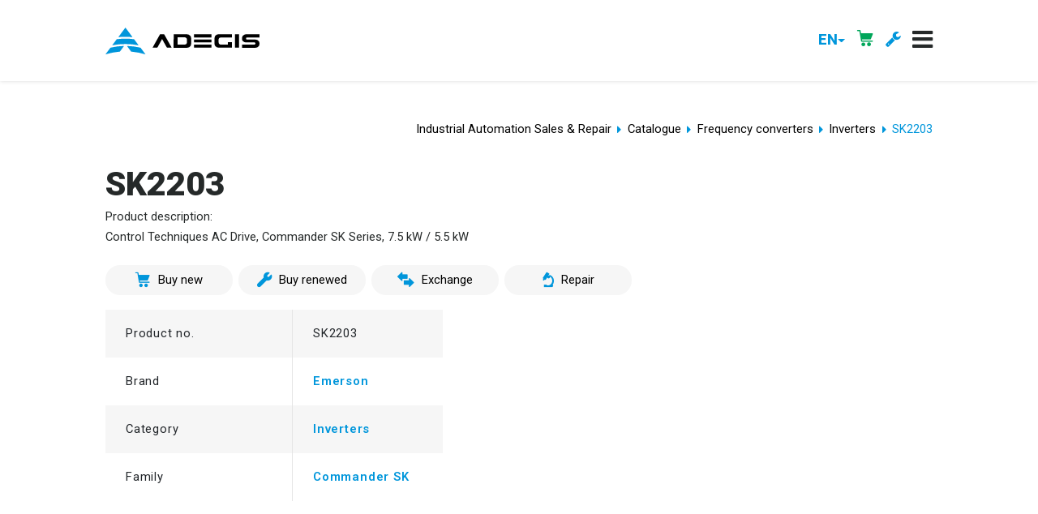

--- FILE ---
content_type: text/html; charset=UTF-8
request_url: https://adegis.com/en/catalogue/product/sk2203
body_size: 10241
content:
<!DOCTYPE html>
<html lang="en">
<head><meta charset="UTF-8"/><meta name="description" content="Inverters
            Emerson
            Commander SK
            -
            SK2203.
            Sales, repair, exchange. Send your inquiry now!"/><meta name="keywords" content="ADEGIS"/><meta http-equiv="X-UA-Compatible" content="IE=edge"><meta name="viewport" content="width=device-width, initial-scale=1"><title>SK2203 | Emerson | ADEGIS</title><meta property="og:title" content="SK2203"/><meta property="og:image" content="https://adegis.com/build/images/product_placeholder.42ea6f11.png"/><link rel="apple-touch-icon" sizes="57x57" href="/build/images/apple-icon-57x57.32d83e77.png"><link rel="apple-touch-icon" sizes="60x60" href="/build/images/apple-icon-60x60.5b9f45b6.png"><link rel="apple-touch-icon" sizes="72x72" href="/build/images/apple-icon-72x72.fbcc85e7.png"><link rel="apple-touch-icon" sizes="76x76" href="/build/images/apple-icon-76x76.28376df3.png"><link rel="apple-touch-icon" sizes="114x114" href="/build/images/apple-icon-114x114.967de4d8.png"><link rel="apple-touch-icon" sizes="120x120" href="/build/images/apple-icon-120x120.db0e5983.png"><link rel="apple-touch-icon" sizes="144x144" href="/build/images/apple-icon-144x144.27867fe3.png"><link rel="apple-touch-icon" sizes="152x152" href="/build/images/apple-icon-152x152.eb5ec408.png"><link rel="apple-touch-icon" sizes="180x180" href="/build/images/apple-icon-180x180.eb07f201.png"><link rel="icon" type="image/png" sizes="192x192" href="/build/images/android-icon-192x192.befb2bd2.png"><link rel="icon" type="image/png" sizes="32x32" href="/build/images/favicon-32x32.b8309a41.png"><link rel="icon" type="image/png" sizes="16x16" href="/build/images/favicon-16x16.68a2487a.png"><meta name="msapplication-TileColor" content="#ffffff"><meta name="msapplication-TileImage" content="/build/images/ms-icon-144x144.27867fe3.png"><meta name="theme-color" content="#ffffff"><link rel="stylesheet" type="text/css" href="/css/external/jquery.mCustomScrollbar.css"/><style></style><script>
                    window.wmc_config = {
                        locale: 'en',
                    };
                </script><!-- Google Tag Manager --><script>
                    (function(w,d,s,l,i){w[l]=w[l]||[];w[l].push({'gtm.start':
                            new Date().getTime(),event:'gtm.js'});var f=d.getElementsByTagName(s)[0],
                        j=d.createElement(s),dl=l!='dataLayer'?'&l='+l:'';j.async=true;j.src=
                        'https://www.googletagmanager.com/gtm.js?id='+i+dl;f.parentNode.insertBefore(j,f);
                    })(window,document,'script','dataLayer','GTM-WLNJFZR');
                </script><!-- End Google Tag Manager --></head>
<body style="opacity: 0; transition: .5s;">
    <div class="mobile-menu-wrapper"><div class="menu-container h-100 d-flex flex-column"><div class="mobile-contact-box"><div class="mobile-contact-box__icon"><i class="icon icon-warning"></i></div><div class="mobile-contact-box__content"><div class="mobile-contact-box__content-title">
                    Emergency number
                </div><a
                    href="tel:+48884737947"
                    class="mobile-contact-box__content-value"
                >
                    +48 884 737 947
                </a></div></div><div class="mobile-menu-buttons d-flex align-items-center justify-content-end"><ul class="d-flex flex-wrap align-items-center mb-0"><li class="d-flex align-items-center"><div class="lang-selector lang-selector--mobile btn-group js-lang-selector mr-2"><a class="dropdown-toggle" data-js="lang-current"
                   data-toggle="dropdown" aria-haspopup="true" aria-expanded="false"
                >EN</a><div class="dropdown-menu p-0"><a href="https://adegis.com/katalog/produkt/sk2203"                        class="dropdown-item px-0" title="PL"
                    >
                        PL
                    </a><a                        class="dropdown-item px-0" title="EN"
                    >
                        EN
                    </a></div></div></li><li class="d-flex align-items-center"><a
                            href="https://shop.adegis.com/?utm_source=adegis.com&amp;utm_medium=referral&amp;utm_campaign=main_page_ENG"
                            class="mobile-nav-btn mr-3 mt-1"
                            title="E-shop"
                            target="_blank"
                            rel="noopener"
                        ><i class="icon icon-shopping-cart"></i></a></li><li class="d-flex align-items-center"><a
                        class="mobile-nav-btn mr-3 mt-1"
                        href="/en/order"
                        title="Inquiry form"
                    ><i class="fa fa-wrench" aria-hidden="true"></i></a></li><li class="d-flex align-items-center"><i class="fa fa-times js-hamburger-close text-white" aria-hidden="true"></i></li></ul></div><div class="mobile-menu"><!-- Menu 'mobile' --><ul id="menu"><li class="lvl-1 active parent"><a title="Catalogue" class="nav-link" href="/en/catalogue">Catalogue<span class="arrow"></span></a><ul id="menu"><li class="lvl-2 parent"><a title="Programmable&#x20;Logic&#x20;Controllers" class="nav-link" href="/en/catalogue/categories/plc">Programmable Logic Controllers<span class="arrow"></span></a><ul id="menu"><li class="lvl-3"><a title="Input&#x20;and&#x20;output&#x20;modules" class="nav-link" href="/en/catalogue/categories/input-and-output-modules">Input and output modules</a></li><li class="lvl-3"><a title="Base&#x20;modules" class="nav-link" href="/en/catalogue/categories/base-modules">Base modules</a></li><li class="lvl-3"><a title="Electronics&#x20;modules" class="nav-link" href="/en/catalogue/categories/electronics-modules">Electronics modules</a></li><li class="lvl-3"><a title="Interface&#x20;and&#x20;communication&#x20;modules" class="nav-link" href="/en/catalogue/categories/interface-and-communication-modules">Interface and communication modules</a></li><li class="lvl-3"><a title="Expansion&#x20;modules" class="nav-link" href="/en/catalogue/categories/expansion-modules">Expansion modules</a></li><li class="lvl-3"><a title="Power&#x20;supply&#x20;modules" class="nav-link" href="/en/catalogue/categories/power-supply-modules-1">Power supply modules</a></li><li class="lvl-3"><a title="Logic&#x20;modules" class="nav-link" href="/en/catalogue/categories/logic-modules">Logic modules</a></li><li class="lvl-3"><a title="Function&#x20;modules" class="nav-link" href="/en/catalogue/categories/function-modules">Function modules</a></li><li class="lvl-3"><a title="Memory&#x20;modules" class="nav-link" href="/en/catalogue/categories/memory-modules-1">Memory modules</a></li><li class="lvl-3"><a title="CPU" class="nav-link" href="/en/catalogue/categories/cpu-1">CPU</a></li><li class="lvl-3"><a title="Compact&#x20;units" class="nav-link" href="/en/catalogue/categories/compact-units">Compact units</a></li><li class="lvl-3"><a title="Other&#x20;PLCs" class="nav-link" href="/en/catalogue/categories/other-plcs">Other PLCs</a></li></ul></li><li class="lvl-2 parent"><a title="Industrial&#x20;PCs&#x20;and&#x20;HMI" class="nav-link" href="/en/catalogue/categories/industrial-pcs-and-hmi">Industrial PCs and HMI<span class="arrow"></span></a><ul id="menu"><li class="lvl-3"><a title="Operator&#x20;panels" class="nav-link" href="/en/catalogue/categories/operator-panels">Operator panels</a></li><li class="lvl-3"><a title="Industrial&#x20;PCs" class="nav-link" href="/en/catalogue/categories/industrial-pcs">Industrial PCs</a></li><li class="lvl-3"><a title="Displays" class="nav-link" href="/en/catalogue/categories/displays">Displays</a></li><li class="lvl-3"><a title="Monitors" class="nav-link" href="/en/catalogue/categories/monitors">Monitors</a></li><li class="lvl-3"><a title="Machine&#x20;control&#x20;panels" class="nav-link" href="/en/catalogue/categories/machine-control-panels">Machine control panels</a></li><li class="lvl-3"><a title="Programmers" class="nav-link" href="/en/catalogue/categories/programmers">Programmers</a></li><li class="lvl-3"><a title="Software" class="nav-link" href="/en/catalogue/categories/software-1">Software</a></li><li class="lvl-3"><a title="Memory&#x20;modules" class="nav-link" href="/en/catalogue/categories/moduly-pamieci">Memory modules</a></li><li class="lvl-3"><a title="Keyboards&#x20;and&#x20;accessories" class="nav-link" href="/en/catalogue/categories/keyboards-and-accessories">Keyboards and accessories</a></li></ul></li><li class="lvl-2 parent"><a title="CNC&#x20;parts" class="nav-link" href="/en/catalogue/categories/cnc-parts">CNC parts<span class="arrow"></span></a><ul id="menu"><li class="lvl-3"><a title="Numerical&#x20;Control&#x20;Units" class="nav-link" href="/en/catalogue/categories/numerical-control-units">Numerical Control Units</a></li><li class="lvl-3"><a title="I&#x2F;O&#x20;and&#x20;interface&#x20;modules" class="nav-link" href="/en/catalogue/categories/i-o-and-interface-modules">I/O and interface modules</a></li><li class="lvl-3"><a title="CPU" class="nav-link" href="/en/catalogue/categories/cpu">CPU</a></li><li class="lvl-3"><a title="Software" class="nav-link" href="/en/catalogue/categories/software">Software</a></li><li class="lvl-3"><a title="Other&#x20;CNCs" class="nav-link" href="/en/catalogue/categories/other-cncs">Other CNCs</a></li></ul></li><li class="lvl-2 parent"><a title="Encoders&#x20;and&#x20;measuring&#x20;devices" class="nav-link" href="/en/catalogue/categories/encoders-and-measuring-devices">Encoders and measuring devices<span class="arrow"></span></a><ul id="menu"><li class="lvl-3"><a title="Encoders" class="nav-link" href="/en/catalogue/categories/encoders">Encoders</a></li><li class="lvl-3"><a title="Sensors" class="nav-link" href="/en/catalogue/categories/sensors">Sensors</a></li><li class="lvl-3"><a title="Code&#x20;readers" class="nav-link" href="/en/catalogue/categories/code-readers">Code readers</a></li><li class="lvl-3"><a title="Vision&#x20;systems" class="nav-link" href="/en/catalogue/categories/vision-systems">Vision systems</a></li><li class="lvl-3"><a title="Transmitters" class="nav-link" href="/en/catalogue/categories/transmitters">Transmitters</a></li><li class="lvl-3"><a title="Positioners" class="nav-link" href="/en/catalogue/categories/positioners">Positioners</a></li><li class="lvl-3"><a title="Process&#x20;controllers" class="nav-link" href="/en/catalogue/categories/process-controllers">Process controllers</a></li><li class="lvl-3"><a title="Measuring&#x20;instruments" class="nav-link" href="/en/catalogue/categories/measuring-instruments">Measuring instruments</a></li><li class="lvl-3"><a title="Weighing&#x20;modules" class="nav-link" href="/en/catalogue/categories/weighing-modules">Weighing modules</a></li><li class="lvl-3"><a title="Other&#x20;measuring&#x20;devices" class="nav-link" href="/en/catalogue/categories/other-measuring-devices">Other measuring devices</a></li></ul></li><li class="lvl-2 active parent"><a title="Frequency&#x20;converters" class="nav-link" href="/en/catalogue/categories/frequency-converters">Frequency converters<span class="arrow"></span></a><ul id="menu"><li class="lvl-3 active"><a title="Inverters" class="nav-link" href="/en/catalogue/categories/inverters">Inverters</a></li><li class="lvl-3"><a title="AC&#x20;Converters" class="nav-link" href="/en/catalogue/categories/ac-converters">AC Converters</a></li><li class="lvl-3"><a title="DC&#x20;Converters" class="nav-link" href="/en/catalogue/categories/dc-converters">DC Converters</a></li><li class="lvl-3"><a title="Control&#x20;units" class="nav-link" href="/en/catalogue/categories/control-units">Control units</a></li><li class="lvl-3"><a title="Power&#x20;modules" class="nav-link" href="/en/catalogue/categories/power-modules">Power modules</a></li><li class="lvl-3"><a title="Smart&#x20;Line&#x20;modules" class="nav-link" href="/en/catalogue/categories/smart-line-modules">Smart Line modules</a></li><li class="lvl-3"><a title="Motor&#x20;modules" class="nav-link" href="/en/catalogue/categories/motor-modules">Motor modules</a></li><li class="lvl-3"><a title="Extensions" class="nav-link" href="/en/catalogue/categories/extensions">Extensions</a></li><li class="lvl-3"><a title="Servo&#x20;inverters" class="nav-link" href="/en/catalogue/categories/servo-inverters">Servo inverters</a></li><li class="lvl-3"><a title="Filters,&#x20;chokes,&#x20;resistors" class="nav-link" href="/en/catalogue/categories/filters-chokes-resistors">Filters, chokes, resistors</a></li><li class="lvl-3"><a title="Other&#x20;converters" class="nav-link" href="/en/catalogue/categories/other-converters">Other converters</a></li></ul></li><li class="lvl-2 parent"><a title="Drives&#x20;and&#x20;servo&#x20;drives" class="nav-link" href="/en/catalogue/categories/drives-and-servo-drives">Drives and servo drives<span class="arrow"></span></a><ul id="menu"><li class="lvl-3"><a title="Drive&#x20;controllers" class="nav-link" href="/en/catalogue/categories/drive-controllers">Drive controllers</a></li><li class="lvl-3"><a title="Power&#x20;modules" class="nav-link" href="/en/catalogue/categories/power-modules-1">Power modules</a></li><li class="lvl-3"><a title="Power&#x20;supply&#x20;units" class="nav-link" href="/en/catalogue/categories/power-supply-units">Power supply units</a></li><li class="lvl-3"><a title="Braking&#x20;resistors" class="nav-link" href="/en/catalogue/categories/braking-resistors">Braking resistors</a></li><li class="lvl-3"><a title="Additional&#x20;modules" class="nav-link" href="/en/catalogue/categories/additional-modules">Additional modules</a></li><li class="lvl-3"><a title="Servo&#x20;amplifiers" class="nav-link" href="/en/catalogue/categories/servo-amplifiers">Servo amplifiers</a></li><li class="lvl-3"><a title="Compact&#x20;drives" class="nav-link" href="/en/catalogue/categories/compact-drives">Compact drives</a></li><li class="lvl-3"><a title="Motion&#x20;controllers" class="nav-link" href="/en/catalogue/categories/motion-controllers">Motion controllers</a></li><li class="lvl-3"><a title="Filters,&#x20;capacitors&#x20;and&#x20;more" class="nav-link" href="/en/catalogue/categories/filters-capacitors-and-more">Filters, capacitors and more</a></li></ul></li><li class="lvl-2 parent"><a title="Electric&#x20;motors" class="nav-link" href="/en/catalogue/categories/electric-motors">Electric motors<span class="arrow"></span></a><ul id="menu"><li class="lvl-3"><a title="Servo&#x20;motors" class="nav-link" href="/en/catalogue/categories/servo-motors">Servo motors</a></li><li class="lvl-3"><a title="AC&#x20;Motors" class="nav-link" href="/en/catalogue/categories/ac-motors">AC Motors</a></li><li class="lvl-3"><a title="DC&#x20;Motors" class="nav-link" href="/en/catalogue/categories/dc-motors">DC Motors</a></li><li class="lvl-3"><a title="Stepper&#x20;motors" class="nav-link" href="/en/catalogue/categories/stepper-motors">Stepper motors</a></li><li class="lvl-3"><a title="Linear&#x20;motors" class="nav-link" href="/en/catalogue/categories/linear-motors">Linear motors</a></li><li class="lvl-3"><a title="Low-voltage&#x20;motors" class="nav-link" href="/en/catalogue/categories/low-voltage-motors">Low-voltage motors</a></li><li class="lvl-3"><a title="Positioning&#x20;motors" class="nav-link" href="/en/catalogue/categories/positioning-motors">Positioning motors</a></li><li class="lvl-3"><a title="Induction&#x20;motors" class="nav-link" href="/en/catalogue/categories/induction-motors">Induction motors</a></li></ul></li><li class="lvl-2 parent"><a title="Industrial&#x20;communication" class="nav-link" href="/en/catalogue/categories/industrial-communication">Industrial communication<span class="arrow"></span></a><ul id="menu"><li class="lvl-3"><a title="RFID&#x20;systems" class="nav-link" href="/en/catalogue/categories/rfid-systems">RFID systems</a></li><li class="lvl-3"><a title="Wireless&#x20;communication" class="nav-link" href="/en/catalogue/categories/wireless-communication">Wireless communication</a></li><li class="lvl-3"><a title="Communication&#x20;modules&#x20;and&#x20;processors" class="nav-link" href="/en/catalogue/categories/communication-modules-and-processors">Communication modules and processors</a></li><li class="lvl-3"><a title="Optical&#x20;link&#x20;modules" class="nav-link" href="/en/catalogue/categories/optical-link-modules">Optical link modules</a></li><li class="lvl-3"><a title="Switches" class="nav-link" href="/en/catalogue/categories/switches">Switches</a></li><li class="lvl-3"><a title="Media&#x20;converters" class="nav-link" href="/en/catalogue/categories/media-converters">Media converters</a></li><li class="lvl-3"><a title="Network&#x20;adapters&#x20;and&#x20;connectors" class="nav-link" href="/en/catalogue/categories/network-adapters-and-connectors">Network adapters and connectors</a></li><li class="lvl-3"><a title="Antennas" class="nav-link" href="/en/catalogue/categories/antennas">Antennas</a></li><li class="lvl-3"><a title="Modems,&#x20;routers" class="nav-link" href="/en/catalogue/categories/modems-routers">Modems, routers</a></li><li class="lvl-3"><a title="Other&#x20;communication&#x20;devices" class="nav-link" href="/en/catalogue/categories/other-communication-devices">Other communication devices</a></li></ul></li><li class="lvl-2 parent"><a title="Industrial&#x20;safety&#x20;and&#x20;starting&#x20;devices" class="nav-link" href="/en/catalogue/categories/industrial-safety-and-starting-devices">Industrial safety and starting devices<span class="arrow"></span></a><ul id="menu"><li class="lvl-3"><a title="Motor&#x20;starters" class="nav-link" href="/en/catalogue/categories/motor-starters">Motor starters</a></li><li class="lvl-3"><a title="Soft&#x20;starters" class="nav-link" href="/en/catalogue/categories/soft-starters">Soft starters</a></li><li class="lvl-3"><a title="Compact&#x20;starters" class="nav-link" href="/en/catalogue/categories/compact-starters">Compact starters</a></li><li class="lvl-3"><a title="Contactors" class="nav-link" href="/en/catalogue/categories/contactors">Contactors</a></li><li class="lvl-3"><a title="Circuit&#x20;breakers" class="nav-link" href="/en/catalogue/categories/circuit-breakers">Circuit breakers</a></li><li class="lvl-3"><a title="Relays" class="nav-link" href="/en/catalogue/categories/relays">Relays</a></li><li class="lvl-3"><a title="Fuses" class="nav-link" href="/en/catalogue/categories/fuses">Fuses</a></li><li class="lvl-3"><a title="Commanding&#x20;and&#x20;signaling" class="nav-link" href="/en/catalogue/categories/commanding-and-signaling">Commanding and signaling</a></li><li class="lvl-3"><a title="Other" class="nav-link" href="/en/catalogue/categories/other">Other</a></li></ul></li><li class="lvl-2 parent"><a title="Power&#x20;supplies" class="nav-link" href="/en/catalogue/categories/power-supplies">Power supplies<span class="arrow"></span></a><ul id="menu"><li class="lvl-3"><a title="Stabilized&#x20;power&#x20;supplies" class="nav-link" href="/en/catalogue/categories/stabilized-power-supplies">Stabilized power supplies</a></li><li class="lvl-3"><a title="Non-stabilized&#x20;power&#x20;supplies" class="nav-link" href="/en/catalogue/categories/non-stabilized-power-supplies">Non-stabilized power supplies</a></li><li class="lvl-3"><a title="Switching&#x20;power&#x20;supplies" class="nav-link" href="/en/catalogue/categories/switching-power-supplies">Switching power supplies</a></li><li class="lvl-3"><a title="Uninterruptible&#x20;power&#x20;supplies" class="nav-link" href="/en/catalogue/categories/uninterruptible-power-supplies">Uninterruptible power supplies</a></li><li class="lvl-3"><a title="Expansion&#x20;modules" class="nav-link" href="/en/catalogue/categories/expansion-modules-1">Expansion modules</a></li><li class="lvl-3"><a title="Other&#x20;power&#x20;supplies" class="nav-link" href="/en/catalogue/categories/other-power-supplies">Other power supplies</a></li></ul></li><li class="lvl-2 parent"><a title="Connectors,&#x20;cables&#x20;and&#x20;other&#x20;parts" class="nav-link" href="/en/catalogue/categories/connectors-cables-and-other-parts">Connectors, cables and other parts<span class="arrow"></span></a><ul id="menu"><li class="lvl-3"><a title="Connectors" class="nav-link" href="/en/catalogue/categories/connectors">Connectors</a></li><li class="lvl-3"><a title="Cables" class="nav-link" href="/en/catalogue/categories/cables">Cables</a></li><li class="lvl-3"><a title="Adapters" class="nav-link" href="/en/catalogue/categories/adapters">Adapters</a></li><li class="lvl-3"><a title="Batteries" class="nav-link" href="/en/catalogue/categories/batteries">Batteries</a></li><li class="lvl-3"><a title="Fans" class="nav-link" href="/en/catalogue/categories/fans">Fans</a></li><li class="lvl-3"><a title="Rack" class="nav-link" href="/en/catalogue/categories/rack">Rack</a></li><li class="lvl-3"><a title="Mounting&#x20;rails" class="nav-link" href="/en/catalogue/categories/mounting-rails">Mounting rails</a></li><li class="lvl-3"><a title="Products&#x20;for&#x20;specific&#x20;requirements" class="nav-link" href="/en/catalogue/categories/products-for-specific-requirements">Products for specific requirements</a></li><li class="lvl-3"><a title="Other" class="nav-link" href="/en/catalogue/categories/other-1">Other</a></li></ul></li></ul></li><li class="lvl-1 active parent"><a title="Brands" class="nav-link" href="/en/catalogue/brand">Brands<span class="arrow"></span></a><ul id="menu"><li class="lvl-2"><a title="ABB" class="nav-link" href="/en/catalogue/brand/abb">ABB</a></li><li class="lvl-2"><a title="Actia" class="nav-link" href="/en/catalogue/brand/actia">Actia</a></li><li class="lvl-2"><a title="Advantech" class="nav-link" href="/en/catalogue/brand/advantech">Advantech</a></li><li class="lvl-2"><a title="Allen-Bradley" class="nav-link" href="/en/catalogue/brand/allen-bradley">Allen-Bradley</a></li><li class="lvl-2"><a title="AMK" class="nav-link" href="/en/catalogue/brand/amk">AMK</a></li><li class="lvl-2"><a title="Ascom" class="nav-link" href="/en/catalogue/brand/ascom">Ascom</a></li><li class="lvl-2"><a title="Baumuller" class="nav-link" href="/en/catalogue/brand/baumuller">Baumuller</a></li><li class="lvl-2"><a title="Beckhoff" class="nav-link" href="/en/catalogue/brand/beckhoff">Beckhoff</a></li><li class="lvl-2"><a title="Berges" class="nav-link" href="/en/catalogue/brand/berges">Berges</a></li><li class="lvl-2"><a title="Bosch" class="nav-link" href="/en/catalogue/brand/bosch">Bosch</a></li><li class="lvl-2"><a title="B&amp;R" class="nav-link" href="/en/catalogue/brand/b-r">B&amp;R</a></li><li class="lvl-2"><a title="Danfoss" class="nav-link" href="/en/catalogue/brand/danfoss">Danfoss</a></li><li class="lvl-2"><a title="Delta&#x20;Electronics" class="nav-link" href="/en/catalogue/brand/delta-electronics">Delta Electronics</a></li><li class="lvl-2"><a title="Eaton" class="nav-link" href="/en/catalogue/brand/eaton">Eaton</a></li><li class="lvl-2"><a title="Elau" class="nav-link" href="/en/catalogue/brand/elau">Elau</a></li><li class="lvl-2 active"><a title="Emerson" class="nav-link" href="/en/catalogue/brand/emerson">Emerson</a></li><li class="lvl-2"><a title="Eurotherm&#x20;Drives" class="nav-link" href="/en/catalogue/brand/eurotherm-drives">Eurotherm Drives</a></li><li class="lvl-2"><a title="Fanuc" class="nav-link" href="/en/catalogue/brand/fanuc">Fanuc</a></li><li class="lvl-2"><a title="Fuji&#x20;Electric" class="nav-link" href="/en/catalogue/brand/fuji-electric">Fuji Electric</a></li><li class="lvl-2"><a title="GE&#x20;Fanuc" class="nav-link" href="/en/catalogue/brand/ge-fanuc">GE Fanuc</a></li><li class="lvl-2"><a title="Heidenhain" class="nav-link" href="/en/catalogue/brand/heidenhain">Heidenhain</a></li><li class="lvl-2"><a title="Hitachi" class="nav-link" href="/en/catalogue/brand/hitachi">Hitachi</a></li><li class="lvl-2"><a title="KEB" class="nav-link" href="/en/catalogue/brand/keb">KEB</a></li><li class="lvl-2"><a title="Kollmorgen" class="nav-link" href="/en/catalogue/brand/kollmorgen">Kollmorgen</a></li><li class="lvl-2"><a title="Krones" class="nav-link" href="/en/catalogue/brand/krones">Krones</a></li><li class="lvl-2"><a title="KUKA" class="nav-link" href="/en/catalogue/brand/kuka">KUKA</a></li><li class="lvl-2"><a title="Lenze" class="nav-link" href="/en/catalogue/brand/lenze">Lenze</a></li><li class="lvl-2"><a title="LS&#x20;Industrial&#x20;Systems" class="nav-link" href="/en/catalogue/brand/ls-industrial-systems">LS Industrial Systems</a></li><li class="lvl-2"><a title="Mitsubishi&#x20;Electric" class="nav-link" href="/en/catalogue/brand/mitsubishi-electric">Mitsubishi Electric</a></li><li class="lvl-2"><a title="Moeller" class="nav-link" href="/en/catalogue/brand/moeller">Moeller</a></li><li class="lvl-2"><a title="Motor&#x20;Power&#x20;Company" class="nav-link" href="/en/catalogue/brand/motor-power-company">Motor Power Company</a></li><li class="lvl-2"><a title="NORD" class="nav-link" href="/en/catalogue/brand/nord">NORD</a></li><li class="lvl-2"><a title="Okuma" class="nav-link" href="/en/catalogue/brand/okuma">Okuma</a></li><li class="lvl-2"><a title="Omron" class="nav-link" href="/en/catalogue/brand/omron">Omron</a></li><li class="lvl-2"><a title="Panasonic" class="nav-link" href="/en/catalogue/brand/panasonic">Panasonic</a></li><li class="lvl-2"><a title="Parker&#x20;Hannifin" class="nav-link" href="/en/catalogue/brand/parker-hannifin">Parker Hannifin</a></li><li class="lvl-2"><a title="Perske" class="nav-link" href="/en/catalogue/brand/perske">Perske</a></li><li class="lvl-2"><a title="Phoenix&#x20;Contact" class="nav-link" href="/en/catalogue/brand/phoenix-contact">Phoenix Contact</a></li><li class="lvl-2"><a title="Pro-face" class="nav-link" href="/en/catalogue/brand/pro-face">Pro-face</a></li><li class="lvl-2"><a title="Rexroth&#x20;Indramat" class="nav-link" href="/en/catalogue/brand/rexroth-indramat">Rexroth Indramat</a></li><li class="lvl-2"><a title="Schneider&#x20;Electric" class="nav-link" href="/en/catalogue/brand/schneider-electric">Schneider Electric</a></li><li class="lvl-2"><a title="SEW-Eurodrive" class="nav-link" href="/en/catalogue/brand/sew-eurodrive">SEW-Eurodrive</a></li><li class="lvl-2"><a title="Siemens" class="nav-link" href="/en/catalogue/brand/siemens">Siemens</a></li><li class="lvl-2"><a title="STOBER" class="nav-link" href="/en/catalogue/brand/stober">STOBER</a></li><li class="lvl-2"><a title="Texas&#x20;Instruments" class="nav-link" href="/en/catalogue/brand/texas-instruments">Texas Instruments</a></li><li class="lvl-2"><a title="Toshiba" class="nav-link" href="/en/catalogue/brand/toshiba">Toshiba</a></li><li class="lvl-2"><a title="Vacon" class="nav-link" href="/en/catalogue/brand/vacon">Vacon</a></li><li class="lvl-2"><a title="Wagner&#x20;Magnete" class="nav-link" href="/en/catalogue/brand/wagner-magnete">Wagner Magnete</a></li><li class="lvl-2"><a title="Yaskawa" class="nav-link" href="/en/catalogue/brand/yaskawa">Yaskawa</a></li></ul></li><li class="lvl-1 parent"><a href="/en/pages/services" title="Services" class="nav-link">Services<span class="arrow"></span></a><ul id="menu"><li class="lvl-2"><a href="/en/pages/machine-modernization" title="Industrial&#x20;machine&#x20;modernization" class="nav-link">Industrial machine modernization</a></li></ul></li><li class="lvl-1"><a href="/en/pages/about-us" title="About&#x20;us" class="nav-link">About us</a></li><li class="lvl-1"><a href="/en/pages/iba-system" title="The&#x20;iba&#x20;System" class="nav-link">The iba System</a></li><li class="lvl-1"><a href="/en/news" title="News" class="nav-link">News</a></li><li class="lvl-1"><a href="/en/contact/poland" title="Contact" class="nav-link">Contact</a></li></ul><!-- End Menu 'mobile' --></div><div class="mobile-socials-wrapper"><div class="search-mobile-menu"><form method="get" action="/en/search"><div class="input-group"><input type="search" id="phrase_YvN0" name="phrase" required="required" placeholder="Search phrase" class="form-control form-control" /><div class="input-group-append"><button
                        class="btn btn-secondary"
                        title="Search"
                        type="submit"
                    >
                        Search
                    </button></div></div></form></div><ul class="social-links d-flex flex-flow justify-content-center"><li><a href="https://www.facebook.com/adegis.global"
               class="social-icon" target="_blank" title="Facebook" rel="noopener"
            ><i class="fa fa-facebook-square fa-3x text-white"></i></a></li><li><a href="https://www.linkedin.com/showcase/adegis-global"
               class="social-icon" target="_blank" title="LinkedIn" rel="noopener"
            ><i class="fa fa-linkedin-square fa-3x text-white"></i></a></li><li><a href="https://www.youtube.com/channel/UCg9Gs0DSGrRfbiwNVcsN8dA"
               class="social-icon" target="_blank" title="YouTube" rel="noopener"
            ><i class="fa fa-youtube-play fa-3x text-white"></i></a></li><li><a href="https://twitter.com/ADEGIS_pl"
               class="social-icon" target="_blank" title="Twitter" rel="noopener"
            ><i class="fa fa-twitter fa-3x text-white"></i></a></li></ul></div></div></div><div id="page-wrapper"><header id="base-header" class="d-flex align-items-center"><div class="container"><div class="row"><nav class="col-12 navbar navbar-expand-lg"><a class="navbar-brand col px-0 py-0 d-lg-none"
               href="/en"
            ><img src="/build/images/logo.80514adc.svg?_=4287229632"
                     alt="logo"
                     id="logo"
                     class="img-fluid"
                ></a><div class="collapse navbar-collapse"><div class="navbar-cols"><div class="navbar-col-left"><div class="header-top"><div class="row"><div class="col-12"><a class="navbar-brand col px-0 py-2"
                                       href="/en"
                                    ><img src="/build/images/logo.80514adc.svg?_=4287229632"
                                             alt="logo"
                                             id="logo"
                                             class="img-fluid"
                                        ></a></div></div></div><div class="header-bottom"><div class="row mt-auto"><!-- Menu 'main' --><ul class="top-navbar navbar-nav mr-auto"><li class="nav-item lvl-1 active parent"
                ><a title="Catalogue" class="nav-link" href="/en/catalogue">Catalogue</a></li><li class="nav-item lvl-1 active parent"
                ><a title="Brands" class="nav-link" href="/en/catalogue/brand">Brands</a></li><li class="nav-item lvl-1 parent"
                ><a href="/en/pages/services" title="Services" class="nav-link">Services</a></li><li class="nav-item lvl-1"
                ><a href="/en/pages/about-us" title="About&#x20;us" class="nav-link">About us</a></li><li class="nav-item lvl-1"
                ><a href="/en/pages/iba-system" title="The&#x20;iba&#x20;System" class="nav-link">The iba System</a></li><li class="nav-item lvl-1"
                ><a href="/en/news" title="News" class="nav-link">News</a></li><li class="nav-item lvl-1"
                ><a href="/en/contact/poland" title="Contact" class="nav-link">Contact</a></li></ul><!-- End Menu 'main' --></div></div></div><div class="navbar-col-right header-right"><div class="header-top"><div class="d-flex justify-content-end"><div class="search-menu"><i class="icon icon-search"></i><form method="get" action="/en/search" class="js-search-form" data-url="/en/autocomplete/search" data-autocomplete-container="#search-autocomplete-widget"><div class="form-group"><input type="search" id="phrase_noNe" name="phrase" required="required" class="form-control" /></div></form><div id="search-autocomplete-widget" class="position-absolute bg-white shadow"></div></div><div class="lang-selector lang-selector--desktop btn-group js-lang-selector ml-3"><a class="dropdown-toggle" data-js="lang-current"
           data-toggle="dropdown" aria-haspopup="true" aria-expanded="false"
        >EN</a><div class="dropdown-menu p-0"><a href="https://adegis.com/katalog/produkt/sk2203"                    class="dropdown-item px-0"
                    title="PL"
                >
                    PL
                </a><a                    class="dropdown-item px-0"
                    title="EN"
                >
                    EN
                </a></div></div><ul class="social-media-icons list-unstyled"><li><a href="https://www.facebook.com/adegis.global" class="social-media-icons__item d-flex justify-content-center align-items-center"
               target="_blank" title="Facebook" rel="noopener"
            ><i
                        class="fa fa-facebook-square"
                        style="color: #000000"                    ></i></a></li><li><a href="https://www.linkedin.com/showcase/adegis-global" class="social-media-icons__item d-flex justify-content-center align-items-center"
               target="_blank" title="LinkedIn" rel="noopener"
            ><i
                        class="fa fa-linkedin-square"
                        style="color: #000000"                    ></i></a></li><li><a href="https://www.youtube.com/channel/UCg9Gs0DSGrRfbiwNVcsN8dA" class="social-media-icons__item d-flex justify-content-center align-items-center"
               target="_blank" title="YouTube" rel="noopener"
            ><i
                        class="fa fa-youtube-play"
                        style="color: #000000"                    ></i></a></li><li><a href="https://twitter.com/ADEGIS_pl" class="social-media-icons__item d-flex justify-content-center align-items-center"
               target="_blank" title="Twitter" rel="noopener"
            ><i
                        class="fa fa-twitter"
                        style="color: #000000"                    ></i></a></li></ul></div></div><div class="header-bottom"><div class="mt-auto d-flex justify-content-end"><a
                                        href="https://shop.adegis.com/?utm_source=adegis.com&amp;utm_medium=referral&amp;utm_campaign=main_page_ENG"
                                        class="navbar-btn btn-gray btn-gray--green-icon btn-gray--auto btn-gray--bold"
                                        title="E-shop"
                                        target="_blank"
                                        rel="noopener"
                                    ><i class="icon icon-shopping-cart"></i><span>E-shop</span></a><a
                                    href="/en/order"
                                    class="navbar-btn btn-gray btn-gray--auto btn-gray--bold ml-2 navbar-btn-gray"
                                    title="Inquiry form"
                                ><i class="fa fa-wrench" aria-hidden="true"></i><span>Inquiry form</span></a></div></div></div></div></div><div class="d-flex align-items-center"><div class="lang-switcher-mobile d-lg-none"><div class="lang-selector lang-selector--mobile btn-group js-lang-selector mr-2"><a class="dropdown-toggle" data-js="lang-current"
                   data-toggle="dropdown" aria-haspopup="true" aria-expanded="false"
                >EN</a><div class="dropdown-menu p-0"><a href="https://adegis.com/katalog/produkt/sk2203"                        class="dropdown-item px-0" title="PL"
                    >
                        PL
                    </a><a                        class="dropdown-item px-0" title="EN"
                    >
                        EN
                    </a></div></div></div><a
                        href="https://shop.adegis.com/?utm_source=adegis.com&amp;utm_medium=referral&amp;utm_campaign=main_page_ENG"
                        class="navbar-btn-sm navbar-btn-sm--green-icon d-lg-none mx-2 my-1"
                        title="E-shop"
                        target="_blank"
                        rel="noopener"
                    ><i class="icon icon-shopping-cart"></i></a><a
                    class="navbar-btn-sm d-lg-none mx-2 my-1"
                    href="/en/order"
                    title="Inquiry form"
                ><i class="fa fa-wrench" aria-hidden="true"></i></a><div id="menu-toggle" class="d-lg-none ml-2 my-1"><i class="fa fa-2x fa-bars js-hamburger-button text-black" aria-hidden="true"></i></div></div></nav></div><div class="contact-box"><div class="contact-box__icon"><i class="icon icon-warning"></i></div><div class="contact-box__content"><div class="contact-box__content-title">
                Emergency number
            </div><a
                href="tel:+48884737947"
                class="contact-box__content-value"
            >
                +48 884 737 947
            </a></div></div></div></header><main id="page-content-container" class="container-fluid "><div class="row"><div class="container pt-lg-5 pt-3"><div class="row"><div class="col-12 py-4 py-lg-3"><nav aria-label="breadcrumb"
             class="d-flex justify-content-end"
        ><ol class="breadcrumb ml-0 px-0"><li class="breadcrumb-item"><a href="https://adegis.com/en"
                                   title="Industrial&#x20;Automation&#x20;Sales&#x20;&amp;&#x20;Repair"
                                >
                                    Industrial Automation Sales &amp; Repair
                                </a></li><li class="breadcrumb-item"><a href="https://adegis.com/en/catalogue"
                                   title="Catalogue"
                                >
                                    Catalogue
                                </a></li><li class="breadcrumb-item"><a href="https://adegis.com/en/catalogue/categories/frequency-converters"
                                   title="Frequency&#x20;converters"
                                >
                                    Frequency converters
                                </a></li><li class="breadcrumb-item"><a href="https://adegis.com/en/catalogue/categories/inverters"
                                   title="Inverters"
                                >
                                    Inverters
                                </a></li><li class="breadcrumb-item active"
                                aria-current="page"
                            >
                                SK2203
                            </li></ol></nav></div><div class="col-12"><div class="product-show page-show"><h1 class="page-show__title">
            SK2203
        </h1><div class="row product-show__row"><div class="col-xl-7 col-lg-8 product-show__col"><div>Product description:</div><div>Control Techniques AC Drive, Commander SK Series, 7.5 kW / 5.5 kW</div><div class="product-show__actions"><a href="https://shop.adegis.com?utm_source=adegis.com&amp;utm_medium=referral&amp;utm_campaign=redirect"
                       title="Buy new"
                       class="btn-gray mr-md-2 ml-md-0 mx-1 my-1"
                       rel="dofollow"                       target="_blank"                    ><i class="icon icon-shopping-cart"></i>
                        Buy new
                    </a><a href="https://shop.adegis.com?utm_source=adegis.com&amp;utm_medium=referral&amp;utm_campaign=redirect"
                       title="Buy renewed"
                       class="btn-gray mr-md-2 ml-md-0 mx-1 my-1"
                       rel="dofollow"                       target="_blank"                    ><i class="icon icon-wrench"></i>
                        Buy renewed
                    </a><a href="/en/order/add-product/11843?types%5B0%5D=exchange"
                       title="Exchange"
                       class="btn-gray mr-md-2 ml-md-0 mx-1 my-1"
                                                                  ><i class="icon icon-arrows"></i>
                        Exchange
                    </a><a href="/en/order/add-product/11843?types%5B0%5D=repair"
                       title="Repair"
                       class="btn-gray mr-md-2 ml-md-0 mx-1 my-1"
                                                                  ><i class="icon icon-lab"></i>
                        Repair
                    </a></div><div class="article-content mt-lg-5 mt-3"><table class="table product-show__table"><tr><td>
                                Product no.
                            </td><td>
                                    SK2203
                            </td></tr><tr><td>
                                Brand
                            </td><td><a href="/en/catalogue/brand/emerson"
                                   title="Emerson"
                                >
                                    Emerson
                                </a></td></tr><tr><td>
                                Category
                            </td><td><a href="/en/catalogue/categories/inverters"
                                   title="Inverters"
                                >
                                    Inverters
                                </a></td></tr><tr><td>
                                Family
                            </td><td><a>
                                    Commander SK
                                </a></td></tr></table></div></div><div class="col-xl-5 col-lg-4 product-show__col d-flex justify-content-center align-items-center"><img src="/img/build/images/product_placeholder.42ea6f11.png?w=450&amp;h=450&amp;_=1613091475"
                         alt="SK2203"
                         class="product-show__image"
                    /></div></div><div class="row product-show__row py-lg-5 py-4"><div class="col-lg-6 product-show__col"><h2 class="product-show__title-box">
                    Technical data
                </h2><div class="product-show__parameters-box"><div class="table-responsive"><table class="table"><tr><td>SUPPLY VOLTAGE</td><td class="value">3-fazowe 200/240 VAC +/- 10%</td></tr><tr><td>MOTOR POWER</td><td class="value">7,5 kW (standardowa przeciążalność) / 5,5 kW (podwyższona przeciążalność)</td></tr><tr><td>OUTPUT CURRENT</td><td class="value">28 A (standardowa przeciążalność) / 25 A (podwyższona przeciążalność)</td></tr><tr><td>DIMENSIONS</td><td class="value">155 x 368 x 219 mm</td></tr><tr><td>WEIGHT</td><td class="value">7 kg</td></tr></table></div></div></div><div class="col-lg-6 product-show__col py-lg-5 py-4"><h2 class="product-show__title-box">
                    Files to download
                </h2><div class="product-show__download-box"><div class="row"><div class="col-lg-6"><a href="/media/asset/cd5f81870f1373b3fc4601f5be5cb84ce42b02efae1762cb291a82211c3b93a4.pdf"
                                   target="_blank"
                                ><i class="icon icon-download"></i>
                                    Commander SK Karta katalogowa.pdf
                                </a></div><div class="col-lg-6"><a href="/media/asset/f9a36b22e0d711953c33a2f2121a312e66f2e8098611c31a6f26b12cf45a83b6.pdf"
                                   target="_blank"
                                ><i class="icon icon-download"></i>
                                    Commander SK Advanced User Guide.pdf
                                </a></div></div></div></div></div></div></div></div></div></div><div class="row"><div class="col-12 px-0"><div class="product-collection mt-lg-5 mt-3 py-5"
                    style="background-image: url('/media/asset/0e4db08dae307e033689fa663ea7dc8be8dad968051dd23382bfbeda069896c2.png')"
            ><div class="container"><div class="row product-collection__row"><div class="col-lg-6 product-collection__col my-4"><div class="warranty-box"><div class="row w-100"><div class="col-xl-4 col-lg-4 d-flex flex-column justify-content-center py-lg-2 py-3"><div class="warranty-box__image d-flex justify-content-lg-start justify-content-center"><img alt="warranty.svg" src="/files/media/Images/0001/16/435013d63d59b343b8a16be2a47550a5c2889b89.svg?_=196982587"  /></div></div><div class="col-xl-8 col-lg-8 d-flex flex-column justify-content-center py-lg-2 py-3"><div class="warranty-box__title">
                        Warranty
                    </div><div class="warranty-box__content"><p>All new and refurbished devices, as well as our repair services, are covered by a 24-month warranty. Used (untested) devices are warranted for 3 months.</p></div></div></div></div></div><div class="col-lg-6 product-collection__col my-4"><div class="supply-box"><div class="row w-100"><div class="col-xl-5 col-lg-4 d-flex flex-column justify-content-center py-lg-2 py-3"><div class="supply-box__image d-flex justify-content-lg-start justify-content-center"><img alt="delivery-truck.svg" src="/files/media/Images/0001/16/c510479d79b59a0117f3d20a4d4d2bb27fda56b5.svg?_=4238927702"  /></div></div><div class="col-xl-7 col-lg-8 d-flex flex-column justify-content-center py-lg-2 py-3"><div class="supply-box__title">
                        Shipping
                    </div><div class="supply-box__content"><table class="table"><tbody><tr><td>Personal pickup</td><td>0 EUR</td></tr><tr><td>UPS courier</td><td>from 15 EUR</td></tr><tr><td>Raben Group</td><td>individually</td></tr></tbody></table><p>&nbsp;</p></div></div></div></div></div></div></div></div></div></div><div class="container"><div class="row"><div class="col-12 py-lg-4 py-3"><div class="row js-slider-wrapper slider-brands py-lg-5 py-4"
             data-slides-to-show="5"
             data-slides-to-show-md="3"
             data-slides-to-show-sm="1"
        ><div class="container pb-lg-4"><div class="slider-brands__title py-lg-4 py-3">
                        Serviced brands
                    </div><div class="row slider-brands__brands"><div class="col-md-1 col-2 d-flex align-items-center"><div class="js-slider__prev slider-brands__nav"><i class="js-slider__prev icon icon-prev"></i></div></div><div class="col-md-10 col-8"><div class="js-slider slider-brands__items"><div class="slider-brands-item"><a href="https://adegis.com/en/catalogue/brand/siemens"            title="Siemens"
        ><img src="/media/asset/8cd5d6227e6aa8f34faba49a3ee4700c854c0335ead550c383156ea09994f271.jpeg?q=80"
                     title="Siemens"
                     alt="Siemens"
                /></a></div><div class="slider-brands-item"><a href="https://adegis.com/en/catalogue/brand/schneider-electric"            title="Schneider Electric"
        ><img src="/media/asset/89735d7329105149fcd096819ebd87618e0fb570cf97990897a13592250b3661.jpeg?q=80"
                     title="Schneider Electric"
                     alt="Schneider Electric"
                /></a></div><div class="slider-brands-item"><a href="https://adegis.com/en/catalogue/brand/allen-bradley"            title="Allen-Bradley"
        ><img src="/media/asset/1799fe00d77a7f3854fa6debc4f88ec7fa7a1a8f568aca8da04a61d765e02769.jpeg?q=80"
                     title="Allen-Bradley"
                     alt="Allen-Bradley"
                /></a></div><div class="slider-brands-item"><a href="https://adegis.com/en/catalogue/brand/lenze"            title="Lenze"
        ><img src="/media/asset/ff4ea026de3738ef192c071569909ce2eadfafbfc70ef040ebf3e3084a2aea84.jpeg?q=80"
                     title="Lenze"
                     alt="Lenze"
                /></a></div><div class="slider-brands-item"><a href="https://adegis.com/en/catalogue/brand/fanuc"            title="Fanuc"
        ><img src="/media/asset/2ca4cfe2eb4cfe0272d47a8ed6c66b9d794a0563d15b60a063d1007bc424aff2.jpeg?q=80"
                     title="Fanuc"
                     alt="Fanuc"
                /></a></div><div class="slider-brands-item"><a href="https://adegis.com/en/catalogue/brand/rexroth-indramat"            title="Rexroth Indramat"
        ><img src="/media/asset/c8d6aefc91a7e8a294fd91e823229719b00d361ef0d55ea8e28b35a007ec2750.jpeg?q=80"
                     title="Rexroth Indramat"
                     alt="Rexroth Indramat"
                /></a></div><div class="slider-brands-item"><a href="https://adegis.com/en/catalogue/brand/sew-eurodrive"            title="SEW-Eurodrive"
        ><img src="/media/asset/69b9ff45b7742ecacee00b08f17aeb7115b2461599a2d8a374a67cd6e8446472.jpeg?q=80"
                     title="SEW-Eurodrive"
                     alt="SEW-Eurodrive"
                /></a></div><div class="slider-brands-item"><a href="https://adegis.com/en/catalogue/brand/abb"            title="ABB"
        ><img src="/media/asset/22bd14daf60c6d106aa0671a5cc1a6bd45a1b4b9172094052c21f4fcb0e62b54.jpeg?q=80"
                     title="ABB"
                     alt="ABB"
                /></a></div><div class="slider-brands-item"><a href="https://adegis.com/en/catalogue/brand/danfoss"            title="Danfoss"
        ><img src="/media/asset/cd7494dbe6f196240099d5bbc0920ef014b73598e5212fb6ef57e16ab02e1771.jpeg?q=80"
                     title="Danfoss"
                     alt="Danfoss"
                /></a></div><div class="slider-brands-item"><a href="https://adegis.com/en/catalogue/brand/yaskawa"            title="Yaskawa"
        ><img src="/media/asset/26ecd8a7a9ff56fbaabcc568e8600b3b896e56d230aa9a384c7bf3e5e927bcc5.jpeg?q=80"
                     title="Yaskawa"
                     alt="Yaskawa"
                /></a></div><div class="slider-brands-item"><a href="https://adegis.com/en/catalogue/brand/omron"            title="Omron"
        ><img src="/media/asset/23f5ce8b2c9330a942afcc555e75d4fc8645a451ff545850ffc433d799cb2c99.jpeg?q=80"
                     title="Omron"
                     alt="Omron"
                /></a></div><div class="slider-brands-item"><a href="https://adegis.com/en/catalogue/brand/mitsubishi-electric"            title="Mitsubishi Electric"
        ><img src="/media/asset/141e0572817e03ddb314f5d79fe159aef4490269787d21215ea3eb8bace638d5.jpeg?q=80"
                     title="Mitsubishi Electric"
                     alt="Mitsubishi Electric"
                /></a></div></div></div><div class="col-md-1 col-2 d-flex align-items-center justify-content-end"><div class="js-slider__next slider-brands__nav"><i class="js-slider__next icon icon-next"></i></div></div></div></div></div></div></div></div></main><footer><div class="footer"><div class="footer__container container d-flex flex-column justify-content-center"><div class="row"><div class="col-lg-6 py-lg-0 py-3"><div class="footer__title">
                    Contact us
                </div><div class="footer__box"><div class="row"><div
                                    class="col-lg-4 col-12 block-editor "><div id="js54"        ><p>Marklowicka 21D<br />
44-300 Wodzisław Śląski<br />
Poland</p></div></div><div
                                    class="col-lg-4 col-12 block-editor "><div id="YpWW"        ><p><a href="tel:+48324402210">+48 32 440 22 10</a><br /><a href="mailto:office@adegis.com">office@adegis.com</a></p><p><a href="https://adegis.com/media/asset/a79212e84dd0d0cc96fa183caef1207a16e2e6a850a7f77528ac401640428b38.pdf">Repair order form</a><br /><a href="https://adegis.com/en/pages/complaint-form">Complaint form</a></p></div></div><div
                                    class="col-lg-4 col-12 block-editor "><div id="iKz1"        ><p><a href="https://adegis.com/en/pages/terms-of-service">Terms and conditions</a><br /><a href="/en/pages/privacy-policy">Privacy policy</a><br /><a href="https://adegis.com/en/pages/no-cure-no-pay-and-other-terms">No cure, no pay</a><br /><a href="https://adegis.com/en/pages/sustainability">Sustainability</a></p></div></div></div></div></div><div class="col-lg-6 py-lg-0 py-3"><div class="footer__newsletter"><div class="footer__title">
                        Newsletter
                    </div><div class="footer__box"><div class="row"><div
                                    class="col-lg-10 col-12 block-editor "><div id="GS6Z"        ><p>Twice a week, we send our customers an updated stocklist of parts. Stay up to date and subscribe to our newsletter!</p><p><a class="mt-3 mt-lg-4 btn-outline-primary btn-outline-primary--white" href="/en/pages/newsletter">Subscibe</a></p></div></div><div
                                    class="col-lg-2 col-12 block-editor "><div id="4h3B"        ><div id="2018fbf4-6076-4a02-b1f3-ea6dffcadd54">&nbsp;</div><script defer src="https://trustmate.io/widget/api/2018fbf4-6076-4a02-b1f3-ea6dffcadd54/script"></script></div></div></div></div></div></div></div><div class="footer__copyright row mt-auto"><div class="col-lg-6"><span class="pr-lg-3 pl-lg-0 px-2 d-md-inline d-flex justify-content-center">
                    Copyright by ADEGIS © 2019 -2026
                </span><span class="px-lg-3 px-2 d-md-inline d-flex justify-content-center">
                    Implementation:
                    <a href="http://agencjawmc.pl"
                       rel="nofollow"
                    >
                        agencjawmc.pl
                    </a></span></div></div></div></div></footer></div><link rel="stylesheet" type="text/css" href="/build/external.8d7a6d0e.css"/><link rel="stylesheet" type="text/css" href="/build/style.dd0a7d4d.css"/><script id="wmc-settings" type="application/json">{"policy_url":"\/en\/pages\/privacy-policy"}</script><script src="/build/manifest.d41d8cd9.js"></script><script src="/build/external.be8abd46.js"></script><script src="/build/index.f11bf47c.js"></script><script src="https://adegis.com/translations/WmcAppBundle.js?locales=en"></script><!-- Google Tag Manager (noscript) --><noscript><iframe src="https://www.googletagmanager.com/ns.html?id=GTM-WLNJFZR"
                                  height="0" width="0" style="display:none;visibility:hidden"></iframe></noscript><!-- End Google Tag Manager (noscript) --></body>
</html>


--- FILE ---
content_type: text/css
request_url: https://adegis.com/build/style.dd0a7d4d.css
body_size: 64314
content:
@import url(https://fonts.googleapis.com/css?family=Roboto:300,400,500,600,700,800,900&display=swap);.select2-container{-webkit-box-sizing:border-box;box-sizing:border-box;display:inline-block;margin:0;position:relative;vertical-align:middle}.select2-container .select2-selection--single{-webkit-box-sizing:border-box;box-sizing:border-box;cursor:pointer;display:block;height:28px;-moz-user-select:none;-ms-user-select:none;user-select:none;-webkit-user-select:none}.select2-container .select2-selection--single .select2-selection__rendered{display:block;padding-left:8px;padding-right:20px;overflow:hidden;text-overflow:ellipsis;white-space:nowrap}.select2-container .select2-selection--single .select2-selection__clear{position:relative}.select2-container[dir=rtl] .select2-selection--single .select2-selection__rendered{padding-right:8px;padding-left:20px}.select2-container .select2-selection--multiple{-webkit-box-sizing:border-box;box-sizing:border-box;cursor:pointer;display:block;min-height:32px;-moz-user-select:none;-ms-user-select:none;user-select:none;-webkit-user-select:none}.select2-container .select2-selection--multiple .select2-selection__rendered{display:inline-block;overflow:hidden;padding-left:8px;text-overflow:ellipsis;white-space:nowrap}.select2-container .select2-search--inline{float:left}.select2-container .select2-search--inline .select2-search__field{-webkit-box-sizing:border-box;box-sizing:border-box;border:none;font-size:100%;margin-top:5px;padding:0}.select2-container .select2-search--inline .select2-search__field::-webkit-search-cancel-button{-webkit-appearance:none}.select2-dropdown{background-color:#fff;border:1px solid #aaa;border-radius:4px;-webkit-box-sizing:border-box;box-sizing:border-box;display:block;position:absolute;left:-100000px;width:100%;z-index:1051}.select2-results{display:block}.select2-results__options{list-style:none;margin:0;padding:0}.select2-results__option{padding:6px;-moz-user-select:none;-ms-user-select:none;user-select:none;-webkit-user-select:none}.select2-results__option[aria-selected]{cursor:pointer}.select2-container--open .select2-dropdown{left:0}.select2-container--open .select2-dropdown--above{border-bottom:none;border-bottom-left-radius:0;border-bottom-right-radius:0}.select2-container--open .select2-dropdown--below{border-top:none;border-top-left-radius:0;border-top-right-radius:0}.select2-search--dropdown{display:block;padding:4px}.select2-search--dropdown .select2-search__field{padding:4px;width:100%;-webkit-box-sizing:border-box;box-sizing:border-box}.select2-search--dropdown .select2-search__field::-webkit-search-cancel-button{-webkit-appearance:none}.select2-search--dropdown.select2-search--hide{display:none}.select2-close-mask{border:0;margin:0;padding:0;display:block;position:fixed;left:0;top:0;min-height:100%;min-width:100%;height:auto;width:auto;opacity:0;z-index:99;background-color:#fff;filter:alpha(opacity=0)}.select2-hidden-accessible{border:0!important;clip:rect(0 0 0 0)!important;-webkit-clip-path:inset(50%)!important;clip-path:inset(50%)!important;height:1px!important;overflow:hidden!important;padding:0!important;position:absolute!important;width:1px!important;white-space:nowrap!important}.select2-container--default .select2-selection--single{background-color:#fff;border:1px solid #aaa;border-radius:4px}.select2-container--default .select2-selection--single .select2-selection__rendered{color:#444;line-height:28px}.select2-container--default .select2-selection--single .select2-selection__clear{cursor:pointer;float:right;font-weight:700}.select2-container--default .select2-selection--single .select2-selection__placeholder{color:#999}.select2-container--default .select2-selection--single .select2-selection__arrow{height:26px;position:absolute;top:1px;right:1px;width:20px}.select2-container--default .select2-selection--single .select2-selection__arrow b{border-color:#888 transparent transparent;border-style:solid;border-width:5px 4px 0;height:0;left:50%;margin-left:-4px;margin-top:-2px;position:absolute;top:50%;width:0}.select2-container--default[dir=rtl] .select2-selection--single .select2-selection__clear{float:left}.select2-container--default[dir=rtl] .select2-selection--single .select2-selection__arrow{left:1px;right:auto}.select2-container--default.select2-container--disabled .select2-selection--single{background-color:#eee;cursor:default}.select2-container--default.select2-container--disabled .select2-selection--single .select2-selection__clear{display:none}.select2-container--default.select2-container--open .select2-selection--single .select2-selection__arrow b{border-color:transparent transparent #888;border-width:0 4px 5px}.select2-container--default .select2-selection--multiple{background-color:#fff;border:1px solid #aaa;border-radius:4px;cursor:text}.select2-container--default .select2-selection--multiple .select2-selection__rendered{-webkit-box-sizing:border-box;box-sizing:border-box;list-style:none;margin:0;padding:0 5px;width:100%}.select2-container--default .select2-selection--multiple .select2-selection__rendered li{list-style:none}.select2-container--default .select2-selection--multiple .select2-selection__placeholder{color:#999;margin-top:5px;float:left}.select2-container--default .select2-selection--multiple .select2-selection__clear{cursor:pointer;float:right;font-weight:700;margin-top:5px;margin-right:10px}.select2-container--default .select2-selection--multiple .select2-selection__choice{background-color:#e4e4e4;border:1px solid #aaa;border-radius:4px;cursor:default;float:left;margin-right:5px;margin-top:5px;padding:0 5px}.select2-container--default .select2-selection--multiple .select2-selection__choice__remove{color:#999;cursor:pointer;display:inline-block;font-weight:700;margin-right:2px}.select2-container--default .select2-selection--multiple .select2-selection__choice__remove:hover{color:#333}.select2-container--default[dir=rtl] .select2-selection--multiple .select2-search--inline,.select2-container--default[dir=rtl] .select2-selection--multiple .select2-selection__choice,.select2-container--default[dir=rtl] .select2-selection--multiple .select2-selection__placeholder{float:right}.select2-container--default[dir=rtl] .select2-selection--multiple .select2-selection__choice{margin-left:5px;margin-right:auto}.select2-container--default[dir=rtl] .select2-selection--multiple .select2-selection__choice__remove{margin-left:2px;margin-right:auto}.select2-container--default.select2-container--focus .select2-selection--multiple{border:1px solid #000;outline:0}.select2-container--default.select2-container--disabled .select2-selection--multiple{background-color:#eee;cursor:default}.select2-container--default.select2-container--disabled .select2-selection__choice__remove{display:none}.select2-container--default.select2-container--open.select2-container--above .select2-selection--multiple,.select2-container--default.select2-container--open.select2-container--above .select2-selection--single{border-top-left-radius:0;border-top-right-radius:0}.select2-container--default.select2-container--open.select2-container--below .select2-selection--multiple,.select2-container--default.select2-container--open.select2-container--below .select2-selection--single{border-bottom-left-radius:0;border-bottom-right-radius:0}.select2-container--default .select2-search--dropdown .select2-search__field{border:1px solid #aaa}.select2-container--default .select2-search--inline .select2-search__field{background:transparent;border:none;outline:0;-webkit-box-shadow:none;box-shadow:none;-webkit-appearance:textfield}.select2-container--default .select2-results>.select2-results__options{max-height:200px;overflow-y:auto}.select2-container--default .select2-results__option[role=group]{padding:0}.select2-container--default .select2-results__option[aria-disabled=true]{color:#999}.select2-container--default .select2-results__option[aria-selected=true]{background-color:#ddd}.select2-container--default .select2-results__option .select2-results__option{padding-left:1em}.select2-container--default .select2-results__option .select2-results__option .select2-results__group{padding-left:0}.select2-container--default .select2-results__option .select2-results__option .select2-results__option{margin-left:-1em;padding-left:2em}.select2-container--default .select2-results__option .select2-results__option .select2-results__option .select2-results__option{margin-left:-2em;padding-left:3em}.select2-container--default .select2-results__option .select2-results__option .select2-results__option .select2-results__option .select2-results__option{margin-left:-3em;padding-left:4em}.select2-container--default .select2-results__option .select2-results__option .select2-results__option .select2-results__option .select2-results__option .select2-results__option{margin-left:-4em;padding-left:5em}.select2-container--default .select2-results__option .select2-results__option .select2-results__option .select2-results__option .select2-results__option .select2-results__option .select2-results__option{margin-left:-5em;padding-left:6em}.select2-container--default .select2-results__option--highlighted[aria-selected]{background-color:#5897fb;color:#fff}.select2-container--default .select2-results__group{cursor:default;display:block;padding:6px}.select2-container--classic .select2-selection--single{background-color:#f7f7f7;border:1px solid #aaa;border-radius:4px;outline:0;background-image:-webkit-gradient(linear,left top,left bottom,color-stop(50%,#fff),to(#eee));background-image:linear-gradient(180deg,#fff 50%,#eee);background-repeat:repeat-x;filter:progid:DXImageTransform.Microsoft.gradient(startColorstr="#FFFFFFFF",endColorstr="#FFEEEEEE",GradientType=0)}.select2-container--classic .select2-selection--single:focus{border:1px solid #5897fb}.select2-container--classic .select2-selection--single .select2-selection__rendered{color:#444;line-height:28px}.select2-container--classic .select2-selection--single .select2-selection__clear{cursor:pointer;float:right;font-weight:700;margin-right:10px}.select2-container--classic .select2-selection--single .select2-selection__placeholder{color:#999}.select2-container--classic .select2-selection--single .select2-selection__arrow{background-color:#ddd;border:none;border-left:1px solid #aaa;border-top-right-radius:4px;border-bottom-right-radius:4px;height:26px;position:absolute;top:1px;right:1px;width:20px;background-image:-webkit-gradient(linear,left top,left bottom,color-stop(50%,#eee),to(#ccc));background-image:linear-gradient(180deg,#eee 50%,#ccc);background-repeat:repeat-x;filter:progid:DXImageTransform.Microsoft.gradient(startColorstr="#FFEEEEEE",endColorstr="#FFCCCCCC",GradientType=0)}.select2-container--classic .select2-selection--single .select2-selection__arrow b{border-color:#888 transparent transparent;border-style:solid;border-width:5px 4px 0;height:0;left:50%;margin-left:-4px;margin-top:-2px;position:absolute;top:50%;width:0}.select2-container--classic[dir=rtl] .select2-selection--single .select2-selection__clear{float:left}.select2-container--classic[dir=rtl] .select2-selection--single .select2-selection__arrow{border:none;border-right:1px solid #aaa;border-radius:0;border-top-left-radius:4px;border-bottom-left-radius:4px;left:1px;right:auto}.select2-container--classic.select2-container--open .select2-selection--single{border:1px solid #5897fb}.select2-container--classic.select2-container--open .select2-selection--single .select2-selection__arrow{background:transparent;border:none}.select2-container--classic.select2-container--open .select2-selection--single .select2-selection__arrow b{border-color:transparent transparent #888;border-width:0 4px 5px}.select2-container--classic.select2-container--open.select2-container--above .select2-selection--single{border-top:none;border-top-left-radius:0;border-top-right-radius:0;background-image:-webkit-gradient(linear,left top,left bottom,from(#fff),color-stop(50%,#eee));background-image:linear-gradient(180deg,#fff,#eee 50%);background-repeat:repeat-x;filter:progid:DXImageTransform.Microsoft.gradient(startColorstr="#FFFFFFFF",endColorstr="#FFEEEEEE",GradientType=0)}.select2-container--classic.select2-container--open.select2-container--below .select2-selection--single{border-bottom:none;border-bottom-left-radius:0;border-bottom-right-radius:0;background-image:-webkit-gradient(linear,left top,left bottom,color-stop(50%,#eee),to(#fff));background-image:linear-gradient(180deg,#eee 50%,#fff);background-repeat:repeat-x;filter:progid:DXImageTransform.Microsoft.gradient(startColorstr="#FFEEEEEE",endColorstr="#FFFFFFFF",GradientType=0)}.select2-container--classic .select2-selection--multiple{background-color:#fff;border:1px solid #aaa;border-radius:4px;cursor:text;outline:0}.select2-container--classic .select2-selection--multiple:focus{border:1px solid #5897fb}.select2-container--classic .select2-selection--multiple .select2-selection__rendered{list-style:none;margin:0;padding:0 5px}.select2-container--classic .select2-selection--multiple .select2-selection__clear{display:none}.select2-container--classic .select2-selection--multiple .select2-selection__choice{background-color:#e4e4e4;border:1px solid #aaa;border-radius:4px;cursor:default;float:left;margin-right:5px;margin-top:5px;padding:0 5px}.select2-container--classic .select2-selection--multiple .select2-selection__choice__remove{color:#888;cursor:pointer;display:inline-block;font-weight:700;margin-right:2px}.select2-container--classic .select2-selection--multiple .select2-selection__choice__remove:hover{color:#555}.select2-container--classic[dir=rtl] .select2-selection--multiple .select2-selection__choice{float:right;margin-left:5px;margin-right:auto}.select2-container--classic[dir=rtl] .select2-selection--multiple .select2-selection__choice__remove{margin-left:2px;margin-right:auto}.select2-container--classic.select2-container--open .select2-selection--multiple{border:1px solid #5897fb}.select2-container--classic.select2-container--open.select2-container--above .select2-selection--multiple{border-top:none;border-top-left-radius:0;border-top-right-radius:0}.select2-container--classic.select2-container--open.select2-container--below .select2-selection--multiple{border-bottom:none;border-bottom-left-radius:0;border-bottom-right-radius:0}.select2-container--classic .select2-search--dropdown .select2-search__field{border:1px solid #aaa;outline:0}.select2-container--classic .select2-search--inline .select2-search__field{outline:0;-webkit-box-shadow:none;box-shadow:none}.select2-container--classic .select2-dropdown{background-color:#fff;border:1px solid transparent}.select2-container--classic .select2-dropdown--above{border-bottom:none}.select2-container--classic .select2-dropdown--below{border-top:none}.select2-container--classic .select2-results>.select2-results__options{max-height:200px;overflow-y:auto}.select2-container--classic .select2-results__option[role=group]{padding:0}.select2-container--classic .select2-results__option[aria-disabled=true]{color:grey}.select2-container--classic .select2-results__option--highlighted[aria-selected]{background-color:#3875d7;color:#fff}.select2-container--classic .select2-results__group{cursor:default;display:block;padding:6px}.select2-container--classic.select2-container--open .select2-dropdown{border-color:#5897fb}.hamburger{padding:15px;display:inline-block;cursor:pointer;-webkit-transition-property:opacity,-webkit-filter;transition-property:opacity,-webkit-filter;transition-property:opacity,filter;transition-property:opacity,filter,-webkit-filter;-webkit-transition-duration:.15s;transition-duration:.15s;-webkit-transition-timing-function:linear;transition-timing-function:linear;font:inherit;color:inherit;text-transform:none;background-color:transparent;border:0;margin:0;overflow:visible}.hamburger:hover{opacity:.7}.hamburger.is-active:hover{opacity:.7}.hamburger.is-active .hamburger-inner,.hamburger.is-active .hamburger-inner:after,.hamburger.is-active .hamburger-inner:before{background-color:#000}.hamburger-box{width:40px;height:24px;display:inline-block;position:relative}.hamburger-inner{display:block;top:50%;margin-top:-2px}.hamburger-inner,.hamburger-inner:after,.hamburger-inner:before{width:40px;height:4px;background-color:#000;border-radius:4px;position:absolute;-webkit-transition-property:-webkit-transform;transition-property:-webkit-transform;transition-property:transform;transition-property:transform,-webkit-transform;-webkit-transition-duration:.15s;transition-duration:.15s;-webkit-transition-timing-function:ease;transition-timing-function:ease}.hamburger-inner:after,.hamburger-inner:before{content:"";display:block}.hamburger-inner:before{top:-10px}.hamburger-inner:after{bottom:-10px}.hamburger--3dx .hamburger-box{-webkit-perspective:80px;perspective:80px}.hamburger--3dx .hamburger-inner{-webkit-transition:background-color 0s cubic-bezier(.645,.045,.355,1) .1s,-webkit-transform .15s cubic-bezier(.645,.045,.355,1);transition:background-color 0s cubic-bezier(.645,.045,.355,1) .1s,-webkit-transform .15s cubic-bezier(.645,.045,.355,1);transition:transform .15s cubic-bezier(.645,.045,.355,1),background-color 0s cubic-bezier(.645,.045,.355,1) .1s;transition:transform .15s cubic-bezier(.645,.045,.355,1),background-color 0s cubic-bezier(.645,.045,.355,1) .1s,-webkit-transform .15s cubic-bezier(.645,.045,.355,1)}.hamburger--3dx .hamburger-inner:after,.hamburger--3dx .hamburger-inner:before{-webkit-transition:-webkit-transform 0s cubic-bezier(.645,.045,.355,1) .1s;transition:-webkit-transform 0s cubic-bezier(.645,.045,.355,1) .1s;transition:transform 0s cubic-bezier(.645,.045,.355,1) .1s;transition:transform 0s cubic-bezier(.645,.045,.355,1) .1s,-webkit-transform 0s cubic-bezier(.645,.045,.355,1) .1s}.hamburger--3dx.is-active .hamburger-inner{background-color:transparent!important;-webkit-transform:rotateY(180deg);transform:rotateY(180deg)}.hamburger--3dx.is-active .hamburger-inner:before{-webkit-transform:translate3d(0,10px,0) rotate(45deg);transform:translate3d(0,10px,0) rotate(45deg)}.hamburger--3dx.is-active .hamburger-inner:after{-webkit-transform:translate3d(0,-10px,0) rotate(-45deg);transform:translate3d(0,-10px,0) rotate(-45deg)}.hamburger--3dx-r .hamburger-box{-webkit-perspective:80px;perspective:80px}.hamburger--3dx-r .hamburger-inner{-webkit-transition:background-color 0s cubic-bezier(.645,.045,.355,1) .1s,-webkit-transform .15s cubic-bezier(.645,.045,.355,1);transition:background-color 0s cubic-bezier(.645,.045,.355,1) .1s,-webkit-transform .15s cubic-bezier(.645,.045,.355,1);transition:transform .15s cubic-bezier(.645,.045,.355,1),background-color 0s cubic-bezier(.645,.045,.355,1) .1s;transition:transform .15s cubic-bezier(.645,.045,.355,1),background-color 0s cubic-bezier(.645,.045,.355,1) .1s,-webkit-transform .15s cubic-bezier(.645,.045,.355,1)}.hamburger--3dx-r .hamburger-inner:after,.hamburger--3dx-r .hamburger-inner:before{-webkit-transition:-webkit-transform 0s cubic-bezier(.645,.045,.355,1) .1s;transition:-webkit-transform 0s cubic-bezier(.645,.045,.355,1) .1s;transition:transform 0s cubic-bezier(.645,.045,.355,1) .1s;transition:transform 0s cubic-bezier(.645,.045,.355,1) .1s,-webkit-transform 0s cubic-bezier(.645,.045,.355,1) .1s}.hamburger--3dx-r.is-active .hamburger-inner{background-color:transparent!important;-webkit-transform:rotateY(-180deg);transform:rotateY(-180deg)}.hamburger--3dx-r.is-active .hamburger-inner:before{-webkit-transform:translate3d(0,10px,0) rotate(45deg);transform:translate3d(0,10px,0) rotate(45deg)}.hamburger--3dx-r.is-active .hamburger-inner:after{-webkit-transform:translate3d(0,-10px,0) rotate(-45deg);transform:translate3d(0,-10px,0) rotate(-45deg)}.hamburger--3dy .hamburger-box{-webkit-perspective:80px;perspective:80px}.hamburger--3dy .hamburger-inner{-webkit-transition:background-color 0s cubic-bezier(.645,.045,.355,1) .1s,-webkit-transform .15s cubic-bezier(.645,.045,.355,1);transition:background-color 0s cubic-bezier(.645,.045,.355,1) .1s,-webkit-transform .15s cubic-bezier(.645,.045,.355,1);transition:transform .15s cubic-bezier(.645,.045,.355,1),background-color 0s cubic-bezier(.645,.045,.355,1) .1s;transition:transform .15s cubic-bezier(.645,.045,.355,1),background-color 0s cubic-bezier(.645,.045,.355,1) .1s,-webkit-transform .15s cubic-bezier(.645,.045,.355,1)}.hamburger--3dy .hamburger-inner:after,.hamburger--3dy .hamburger-inner:before{-webkit-transition:-webkit-transform 0s cubic-bezier(.645,.045,.355,1) .1s;transition:-webkit-transform 0s cubic-bezier(.645,.045,.355,1) .1s;transition:transform 0s cubic-bezier(.645,.045,.355,1) .1s;transition:transform 0s cubic-bezier(.645,.045,.355,1) .1s,-webkit-transform 0s cubic-bezier(.645,.045,.355,1) .1s}.hamburger--3dy.is-active .hamburger-inner{background-color:transparent!important;-webkit-transform:rotateX(-180deg);transform:rotateX(-180deg)}.hamburger--3dy.is-active .hamburger-inner:before{-webkit-transform:translate3d(0,10px,0) rotate(45deg);transform:translate3d(0,10px,0) rotate(45deg)}.hamburger--3dy.is-active .hamburger-inner:after{-webkit-transform:translate3d(0,-10px,0) rotate(-45deg);transform:translate3d(0,-10px,0) rotate(-45deg)}.hamburger--3dy-r .hamburger-box{-webkit-perspective:80px;perspective:80px}.hamburger--3dy-r .hamburger-inner{-webkit-transition:background-color 0s cubic-bezier(.645,.045,.355,1) .1s,-webkit-transform .15s cubic-bezier(.645,.045,.355,1);transition:background-color 0s cubic-bezier(.645,.045,.355,1) .1s,-webkit-transform .15s cubic-bezier(.645,.045,.355,1);transition:transform .15s cubic-bezier(.645,.045,.355,1),background-color 0s cubic-bezier(.645,.045,.355,1) .1s;transition:transform .15s cubic-bezier(.645,.045,.355,1),background-color 0s cubic-bezier(.645,.045,.355,1) .1s,-webkit-transform .15s cubic-bezier(.645,.045,.355,1)}.hamburger--3dy-r .hamburger-inner:after,.hamburger--3dy-r .hamburger-inner:before{-webkit-transition:-webkit-transform 0s cubic-bezier(.645,.045,.355,1) .1s;transition:-webkit-transform 0s cubic-bezier(.645,.045,.355,1) .1s;transition:transform 0s cubic-bezier(.645,.045,.355,1) .1s;transition:transform 0s cubic-bezier(.645,.045,.355,1) .1s,-webkit-transform 0s cubic-bezier(.645,.045,.355,1) .1s}.hamburger--3dy-r.is-active .hamburger-inner{background-color:transparent!important;-webkit-transform:rotateX(180deg);transform:rotateX(180deg)}.hamburger--3dy-r.is-active .hamburger-inner:before{-webkit-transform:translate3d(0,10px,0) rotate(45deg);transform:translate3d(0,10px,0) rotate(45deg)}.hamburger--3dy-r.is-active .hamburger-inner:after{-webkit-transform:translate3d(0,-10px,0) rotate(-45deg);transform:translate3d(0,-10px,0) rotate(-45deg)}.hamburger--3dxy .hamburger-box{-webkit-perspective:80px;perspective:80px}.hamburger--3dxy .hamburger-inner{-webkit-transition:background-color 0s cubic-bezier(.645,.045,.355,1) .1s,-webkit-transform .15s cubic-bezier(.645,.045,.355,1);transition:background-color 0s cubic-bezier(.645,.045,.355,1) .1s,-webkit-transform .15s cubic-bezier(.645,.045,.355,1);transition:transform .15s cubic-bezier(.645,.045,.355,1),background-color 0s cubic-bezier(.645,.045,.355,1) .1s;transition:transform .15s cubic-bezier(.645,.045,.355,1),background-color 0s cubic-bezier(.645,.045,.355,1) .1s,-webkit-transform .15s cubic-bezier(.645,.045,.355,1)}.hamburger--3dxy .hamburger-inner:after,.hamburger--3dxy .hamburger-inner:before{-webkit-transition:-webkit-transform 0s cubic-bezier(.645,.045,.355,1) .1s;transition:-webkit-transform 0s cubic-bezier(.645,.045,.355,1) .1s;transition:transform 0s cubic-bezier(.645,.045,.355,1) .1s;transition:transform 0s cubic-bezier(.645,.045,.355,1) .1s,-webkit-transform 0s cubic-bezier(.645,.045,.355,1) .1s}.hamburger--3dxy.is-active .hamburger-inner{background-color:transparent!important;-webkit-transform:rotateX(180deg) rotateY(180deg);transform:rotateX(180deg) rotateY(180deg)}.hamburger--3dxy.is-active .hamburger-inner:before{-webkit-transform:translate3d(0,10px,0) rotate(45deg);transform:translate3d(0,10px,0) rotate(45deg)}.hamburger--3dxy.is-active .hamburger-inner:after{-webkit-transform:translate3d(0,-10px,0) rotate(-45deg);transform:translate3d(0,-10px,0) rotate(-45deg)}.hamburger--3dxy-r .hamburger-box{-webkit-perspective:80px;perspective:80px}.hamburger--3dxy-r .hamburger-inner{-webkit-transition:background-color 0s cubic-bezier(.645,.045,.355,1) .1s,-webkit-transform .15s cubic-bezier(.645,.045,.355,1);transition:background-color 0s cubic-bezier(.645,.045,.355,1) .1s,-webkit-transform .15s cubic-bezier(.645,.045,.355,1);transition:transform .15s cubic-bezier(.645,.045,.355,1),background-color 0s cubic-bezier(.645,.045,.355,1) .1s;transition:transform .15s cubic-bezier(.645,.045,.355,1),background-color 0s cubic-bezier(.645,.045,.355,1) .1s,-webkit-transform .15s cubic-bezier(.645,.045,.355,1)}.hamburger--3dxy-r .hamburger-inner:after,.hamburger--3dxy-r .hamburger-inner:before{-webkit-transition:-webkit-transform 0s cubic-bezier(.645,.045,.355,1) .1s;transition:-webkit-transform 0s cubic-bezier(.645,.045,.355,1) .1s;transition:transform 0s cubic-bezier(.645,.045,.355,1) .1s;transition:transform 0s cubic-bezier(.645,.045,.355,1) .1s,-webkit-transform 0s cubic-bezier(.645,.045,.355,1) .1s}.hamburger--3dxy-r.is-active .hamburger-inner{background-color:transparent!important;-webkit-transform:rotateX(180deg) rotateY(180deg) rotate(-180deg);transform:rotateX(180deg) rotateY(180deg) rotate(-180deg)}.hamburger--3dxy-r.is-active .hamburger-inner:before{-webkit-transform:translate3d(0,10px,0) rotate(45deg);transform:translate3d(0,10px,0) rotate(45deg)}.hamburger--3dxy-r.is-active .hamburger-inner:after{-webkit-transform:translate3d(0,-10px,0) rotate(-45deg);transform:translate3d(0,-10px,0) rotate(-45deg)}.hamburger--arrow.is-active .hamburger-inner:before{-webkit-transform:translate3d(-8px,0,0) rotate(-45deg) scaleX(.7);transform:translate3d(-8px,0,0) rotate(-45deg) scaleX(.7)}.hamburger--arrow.is-active .hamburger-inner:after{-webkit-transform:translate3d(-8px,0,0) rotate(45deg) scaleX(.7);transform:translate3d(-8px,0,0) rotate(45deg) scaleX(.7)}.hamburger--arrow-r.is-active .hamburger-inner:before{-webkit-transform:translate3d(8px,0,0) rotate(45deg) scaleX(.7);transform:translate3d(8px,0,0) rotate(45deg) scaleX(.7)}.hamburger--arrow-r.is-active .hamburger-inner:after{-webkit-transform:translate3d(8px,0,0) rotate(-45deg) scaleX(.7);transform:translate3d(8px,0,0) rotate(-45deg) scaleX(.7)}.hamburger--arrowalt .hamburger-inner:before{-webkit-transition:top .1s ease .1s,-webkit-transform .1s cubic-bezier(.165,.84,.44,1);transition:top .1s ease .1s,-webkit-transform .1s cubic-bezier(.165,.84,.44,1);transition:top .1s ease .1s,transform .1s cubic-bezier(.165,.84,.44,1);transition:top .1s ease .1s,transform .1s cubic-bezier(.165,.84,.44,1),-webkit-transform .1s cubic-bezier(.165,.84,.44,1)}.hamburger--arrowalt .hamburger-inner:after{-webkit-transition:bottom .1s ease .1s,-webkit-transform .1s cubic-bezier(.165,.84,.44,1);transition:bottom .1s ease .1s,-webkit-transform .1s cubic-bezier(.165,.84,.44,1);transition:bottom .1s ease .1s,transform .1s cubic-bezier(.165,.84,.44,1);transition:bottom .1s ease .1s,transform .1s cubic-bezier(.165,.84,.44,1),-webkit-transform .1s cubic-bezier(.165,.84,.44,1)}.hamburger--arrowalt.is-active .hamburger-inner:before{top:0;-webkit-transform:translate3d(-8px,-10px,0) rotate(-45deg) scaleX(.7);transform:translate3d(-8px,-10px,0) rotate(-45deg) scaleX(.7);-webkit-transition:top .1s ease,-webkit-transform .1s cubic-bezier(.895,.03,.685,.22) .1s;transition:top .1s ease,-webkit-transform .1s cubic-bezier(.895,.03,.685,.22) .1s;transition:top .1s ease,transform .1s cubic-bezier(.895,.03,.685,.22) .1s;transition:top .1s ease,transform .1s cubic-bezier(.895,.03,.685,.22) .1s,-webkit-transform .1s cubic-bezier(.895,.03,.685,.22) .1s}.hamburger--arrowalt.is-active .hamburger-inner:after{bottom:0;-webkit-transform:translate3d(-8px,10px,0) rotate(45deg) scaleX(.7);transform:translate3d(-8px,10px,0) rotate(45deg) scaleX(.7);-webkit-transition:bottom .1s ease,-webkit-transform .1s cubic-bezier(.895,.03,.685,.22) .1s;transition:bottom .1s ease,-webkit-transform .1s cubic-bezier(.895,.03,.685,.22) .1s;transition:bottom .1s ease,transform .1s cubic-bezier(.895,.03,.685,.22) .1s;transition:bottom .1s ease,transform .1s cubic-bezier(.895,.03,.685,.22) .1s,-webkit-transform .1s cubic-bezier(.895,.03,.685,.22) .1s}.hamburger--arrowalt-r .hamburger-inner:before{-webkit-transition:top .1s ease .1s,-webkit-transform .1s cubic-bezier(.165,.84,.44,1);transition:top .1s ease .1s,-webkit-transform .1s cubic-bezier(.165,.84,.44,1);transition:top .1s ease .1s,transform .1s cubic-bezier(.165,.84,.44,1);transition:top .1s ease .1s,transform .1s cubic-bezier(.165,.84,.44,1),-webkit-transform .1s cubic-bezier(.165,.84,.44,1)}.hamburger--arrowalt-r .hamburger-inner:after{-webkit-transition:bottom .1s ease .1s,-webkit-transform .1s cubic-bezier(.165,.84,.44,1);transition:bottom .1s ease .1s,-webkit-transform .1s cubic-bezier(.165,.84,.44,1);transition:bottom .1s ease .1s,transform .1s cubic-bezier(.165,.84,.44,1);transition:bottom .1s ease .1s,transform .1s cubic-bezier(.165,.84,.44,1),-webkit-transform .1s cubic-bezier(.165,.84,.44,1)}.hamburger--arrowalt-r.is-active .hamburger-inner:before{top:0;-webkit-transform:translate3d(8px,-10px,0) rotate(45deg) scaleX(.7);transform:translate3d(8px,-10px,0) rotate(45deg) scaleX(.7);-webkit-transition:top .1s ease,-webkit-transform .1s cubic-bezier(.895,.03,.685,.22) .1s;transition:top .1s ease,-webkit-transform .1s cubic-bezier(.895,.03,.685,.22) .1s;transition:top .1s ease,transform .1s cubic-bezier(.895,.03,.685,.22) .1s;transition:top .1s ease,transform .1s cubic-bezier(.895,.03,.685,.22) .1s,-webkit-transform .1s cubic-bezier(.895,.03,.685,.22) .1s}.hamburger--arrowalt-r.is-active .hamburger-inner:after{bottom:0;-webkit-transform:translate3d(8px,10px,0) rotate(-45deg) scaleX(.7);transform:translate3d(8px,10px,0) rotate(-45deg) scaleX(.7);-webkit-transition:bottom .1s ease,-webkit-transform .1s cubic-bezier(.895,.03,.685,.22) .1s;transition:bottom .1s ease,-webkit-transform .1s cubic-bezier(.895,.03,.685,.22) .1s;transition:bottom .1s ease,transform .1s cubic-bezier(.895,.03,.685,.22) .1s;transition:bottom .1s ease,transform .1s cubic-bezier(.895,.03,.685,.22) .1s,-webkit-transform .1s cubic-bezier(.895,.03,.685,.22) .1s}.hamburger--arrowturn.is-active .hamburger-inner{-webkit-transform:rotate(-180deg);transform:rotate(-180deg)}.hamburger--arrowturn.is-active .hamburger-inner:before{-webkit-transform:translate3d(8px,0,0) rotate(45deg) scaleX(.7);transform:translate3d(8px,0,0) rotate(45deg) scaleX(.7)}.hamburger--arrowturn.is-active .hamburger-inner:after{-webkit-transform:translate3d(8px,0,0) rotate(-45deg) scaleX(.7);transform:translate3d(8px,0,0) rotate(-45deg) scaleX(.7)}.hamburger--arrowturn-r.is-active .hamburger-inner{-webkit-transform:rotate(-180deg);transform:rotate(-180deg)}.hamburger--arrowturn-r.is-active .hamburger-inner:before{-webkit-transform:translate3d(-8px,0,0) rotate(-45deg) scaleX(.7);transform:translate3d(-8px,0,0) rotate(-45deg) scaleX(.7)}.hamburger--arrowturn-r.is-active .hamburger-inner:after{-webkit-transform:translate3d(-8px,0,0) rotate(45deg) scaleX(.7);transform:translate3d(-8px,0,0) rotate(45deg) scaleX(.7)}.hamburger--boring .hamburger-inner,.hamburger--boring .hamburger-inner:after,.hamburger--boring .hamburger-inner:before{-webkit-transition-property:none;transition-property:none}.hamburger--boring.is-active .hamburger-inner{-webkit-transform:rotate(45deg);transform:rotate(45deg)}.hamburger--boring.is-active .hamburger-inner:before{top:0;opacity:0}.hamburger--boring.is-active .hamburger-inner:after{bottom:0;-webkit-transform:rotate(-90deg);transform:rotate(-90deg)}.hamburger--collapse .hamburger-inner{top:auto;bottom:0;-webkit-transition-duration:.13s;transition-duration:.13s;-webkit-transition-delay:.13s;transition-delay:.13s;-webkit-transition-timing-function:cubic-bezier(.55,.055,.675,.19);transition-timing-function:cubic-bezier(.55,.055,.675,.19)}.hamburger--collapse .hamburger-inner:after{top:-20px;-webkit-transition:top .2s cubic-bezier(.33333,.66667,.66667,1) .2s,opacity .1s linear;transition:top .2s cubic-bezier(.33333,.66667,.66667,1) .2s,opacity .1s linear}.hamburger--collapse .hamburger-inner:before{-webkit-transition:top .12s cubic-bezier(.33333,.66667,.66667,1) .2s,-webkit-transform .13s cubic-bezier(.55,.055,.675,.19);transition:top .12s cubic-bezier(.33333,.66667,.66667,1) .2s,-webkit-transform .13s cubic-bezier(.55,.055,.675,.19);transition:top .12s cubic-bezier(.33333,.66667,.66667,1) .2s,transform .13s cubic-bezier(.55,.055,.675,.19);transition:top .12s cubic-bezier(.33333,.66667,.66667,1) .2s,transform .13s cubic-bezier(.55,.055,.675,.19),-webkit-transform .13s cubic-bezier(.55,.055,.675,.19)}.hamburger--collapse.is-active .hamburger-inner{-webkit-transform:translate3d(0,-10px,0) rotate(-45deg);transform:translate3d(0,-10px,0) rotate(-45deg);-webkit-transition-delay:.22s;transition-delay:.22s;-webkit-transition-timing-function:cubic-bezier(.215,.61,.355,1);transition-timing-function:cubic-bezier(.215,.61,.355,1)}.hamburger--collapse.is-active .hamburger-inner:after{top:0;opacity:0;-webkit-transition:top .2s cubic-bezier(.33333,0,.66667,.33333),opacity .1s linear .22s;transition:top .2s cubic-bezier(.33333,0,.66667,.33333),opacity .1s linear .22s}.hamburger--collapse.is-active .hamburger-inner:before{top:0;-webkit-transform:rotate(-90deg);transform:rotate(-90deg);-webkit-transition:top .1s cubic-bezier(.33333,0,.66667,.33333) .16s,-webkit-transform .13s cubic-bezier(.215,.61,.355,1) .25s;transition:top .1s cubic-bezier(.33333,0,.66667,.33333) .16s,-webkit-transform .13s cubic-bezier(.215,.61,.355,1) .25s;transition:top .1s cubic-bezier(.33333,0,.66667,.33333) .16s,transform .13s cubic-bezier(.215,.61,.355,1) .25s;transition:top .1s cubic-bezier(.33333,0,.66667,.33333) .16s,transform .13s cubic-bezier(.215,.61,.355,1) .25s,-webkit-transform .13s cubic-bezier(.215,.61,.355,1) .25s}.hamburger--collapse-r .hamburger-inner{top:auto;bottom:0;-webkit-transition-duration:.13s;transition-duration:.13s;-webkit-transition-delay:.13s;transition-delay:.13s;-webkit-transition-timing-function:cubic-bezier(.55,.055,.675,.19);transition-timing-function:cubic-bezier(.55,.055,.675,.19)}.hamburger--collapse-r .hamburger-inner:after{top:-20px;-webkit-transition:top .2s cubic-bezier(.33333,.66667,.66667,1) .2s,opacity .1s linear;transition:top .2s cubic-bezier(.33333,.66667,.66667,1) .2s,opacity .1s linear}.hamburger--collapse-r .hamburger-inner:before{-webkit-transition:top .12s cubic-bezier(.33333,.66667,.66667,1) .2s,-webkit-transform .13s cubic-bezier(.55,.055,.675,.19);transition:top .12s cubic-bezier(.33333,.66667,.66667,1) .2s,-webkit-transform .13s cubic-bezier(.55,.055,.675,.19);transition:top .12s cubic-bezier(.33333,.66667,.66667,1) .2s,transform .13s cubic-bezier(.55,.055,.675,.19);transition:top .12s cubic-bezier(.33333,.66667,.66667,1) .2s,transform .13s cubic-bezier(.55,.055,.675,.19),-webkit-transform .13s cubic-bezier(.55,.055,.675,.19)}.hamburger--collapse-r.is-active .hamburger-inner{-webkit-transform:translate3d(0,-10px,0) rotate(45deg);transform:translate3d(0,-10px,0) rotate(45deg);-webkit-transition-delay:.22s;transition-delay:.22s;-webkit-transition-timing-function:cubic-bezier(.215,.61,.355,1);transition-timing-function:cubic-bezier(.215,.61,.355,1)}.hamburger--collapse-r.is-active .hamburger-inner:after{top:0;opacity:0;-webkit-transition:top .2s cubic-bezier(.33333,0,.66667,.33333),opacity .1s linear .22s;transition:top .2s cubic-bezier(.33333,0,.66667,.33333),opacity .1s linear .22s}.hamburger--collapse-r.is-active .hamburger-inner:before{top:0;-webkit-transform:rotate(90deg);transform:rotate(90deg);-webkit-transition:top .1s cubic-bezier(.33333,0,.66667,.33333) .16s,-webkit-transform .13s cubic-bezier(.215,.61,.355,1) .25s;transition:top .1s cubic-bezier(.33333,0,.66667,.33333) .16s,-webkit-transform .13s cubic-bezier(.215,.61,.355,1) .25s;transition:top .1s cubic-bezier(.33333,0,.66667,.33333) .16s,transform .13s cubic-bezier(.215,.61,.355,1) .25s;transition:top .1s cubic-bezier(.33333,0,.66667,.33333) .16s,transform .13s cubic-bezier(.215,.61,.355,1) .25s,-webkit-transform .13s cubic-bezier(.215,.61,.355,1) .25s}.hamburger--elastic .hamburger-inner{top:2px;-webkit-transition-duration:.275s;transition-duration:.275s;-webkit-transition-timing-function:cubic-bezier(.68,-.55,.265,1.55);transition-timing-function:cubic-bezier(.68,-.55,.265,1.55)}.hamburger--elastic .hamburger-inner:before{top:10px;-webkit-transition:opacity .125s ease .275s;transition:opacity .125s ease .275s}.hamburger--elastic .hamburger-inner:after{top:20px;-webkit-transition:-webkit-transform .275s cubic-bezier(.68,-.55,.265,1.55);transition:-webkit-transform .275s cubic-bezier(.68,-.55,.265,1.55);transition:transform .275s cubic-bezier(.68,-.55,.265,1.55);transition:transform .275s cubic-bezier(.68,-.55,.265,1.55),-webkit-transform .275s cubic-bezier(.68,-.55,.265,1.55)}.hamburger--elastic.is-active .hamburger-inner{-webkit-transform:translate3d(0,10px,0) rotate(135deg);transform:translate3d(0,10px,0) rotate(135deg);-webkit-transition-delay:75ms;transition-delay:75ms}.hamburger--elastic.is-active .hamburger-inner:before{-webkit-transition-delay:0s;transition-delay:0s;opacity:0}.hamburger--elastic.is-active .hamburger-inner:after{-webkit-transform:translate3d(0,-20px,0) rotate(-270deg);transform:translate3d(0,-20px,0) rotate(-270deg);-webkit-transition-delay:75ms;transition-delay:75ms}.hamburger--elastic-r .hamburger-inner{top:2px;-webkit-transition-duration:.275s;transition-duration:.275s;-webkit-transition-timing-function:cubic-bezier(.68,-.55,.265,1.55);transition-timing-function:cubic-bezier(.68,-.55,.265,1.55)}.hamburger--elastic-r .hamburger-inner:before{top:10px;-webkit-transition:opacity .125s ease .275s;transition:opacity .125s ease .275s}.hamburger--elastic-r .hamburger-inner:after{top:20px;-webkit-transition:-webkit-transform .275s cubic-bezier(.68,-.55,.265,1.55);transition:-webkit-transform .275s cubic-bezier(.68,-.55,.265,1.55);transition:transform .275s cubic-bezier(.68,-.55,.265,1.55);transition:transform .275s cubic-bezier(.68,-.55,.265,1.55),-webkit-transform .275s cubic-bezier(.68,-.55,.265,1.55)}.hamburger--elastic-r.is-active .hamburger-inner{-webkit-transform:translate3d(0,10px,0) rotate(-135deg);transform:translate3d(0,10px,0) rotate(-135deg);-webkit-transition-delay:75ms;transition-delay:75ms}.hamburger--elastic-r.is-active .hamburger-inner:before{-webkit-transition-delay:0s;transition-delay:0s;opacity:0}.hamburger--elastic-r.is-active .hamburger-inner:after{-webkit-transform:translate3d(0,-20px,0) rotate(270deg);transform:translate3d(0,-20px,0) rotate(270deg);-webkit-transition-delay:75ms;transition-delay:75ms}.hamburger--emphatic{overflow:hidden}.hamburger--emphatic .hamburger-inner{-webkit-transition:background-color .125s ease-in .175s;transition:background-color .125s ease-in .175s}.hamburger--emphatic .hamburger-inner:before{left:0;-webkit-transition:top .05s linear .125s,left .125s ease-in .175s,-webkit-transform .125s cubic-bezier(.6,.04,.98,.335);transition:top .05s linear .125s,left .125s ease-in .175s,-webkit-transform .125s cubic-bezier(.6,.04,.98,.335);transition:transform .125s cubic-bezier(.6,.04,.98,.335),top .05s linear .125s,left .125s ease-in .175s;transition:transform .125s cubic-bezier(.6,.04,.98,.335),top .05s linear .125s,left .125s ease-in .175s,-webkit-transform .125s cubic-bezier(.6,.04,.98,.335)}.hamburger--emphatic .hamburger-inner:after{top:10px;right:0;-webkit-transition:top .05s linear .125s,right .125s ease-in .175s,-webkit-transform .125s cubic-bezier(.6,.04,.98,.335);transition:top .05s linear .125s,right .125s ease-in .175s,-webkit-transform .125s cubic-bezier(.6,.04,.98,.335);transition:transform .125s cubic-bezier(.6,.04,.98,.335),top .05s linear .125s,right .125s ease-in .175s;transition:transform .125s cubic-bezier(.6,.04,.98,.335),top .05s linear .125s,right .125s ease-in .175s,-webkit-transform .125s cubic-bezier(.6,.04,.98,.335)}.hamburger--emphatic.is-active .hamburger-inner{-webkit-transition-delay:0s;transition-delay:0s;-webkit-transition-timing-function:ease-out;transition-timing-function:ease-out;background-color:transparent!important}.hamburger--emphatic.is-active .hamburger-inner:before{left:-80px;top:-80px;-webkit-transform:translate3d(80px,80px,0) rotate(45deg);transform:translate3d(80px,80px,0) rotate(45deg);-webkit-transition:left .125s ease-out,top .05s linear .125s,-webkit-transform .125s cubic-bezier(.075,.82,.165,1) .175s;transition:left .125s ease-out,top .05s linear .125s,-webkit-transform .125s cubic-bezier(.075,.82,.165,1) .175s;transition:left .125s ease-out,top .05s linear .125s,transform .125s cubic-bezier(.075,.82,.165,1) .175s;transition:left .125s ease-out,top .05s linear .125s,transform .125s cubic-bezier(.075,.82,.165,1) .175s,-webkit-transform .125s cubic-bezier(.075,.82,.165,1) .175s}.hamburger--emphatic.is-active .hamburger-inner:after{right:-80px;top:-80px;-webkit-transform:translate3d(-80px,80px,0) rotate(-45deg);transform:translate3d(-80px,80px,0) rotate(-45deg);-webkit-transition:right .125s ease-out,top .05s linear .125s,-webkit-transform .125s cubic-bezier(.075,.82,.165,1) .175s;transition:right .125s ease-out,top .05s linear .125s,-webkit-transform .125s cubic-bezier(.075,.82,.165,1) .175s;transition:right .125s ease-out,top .05s linear .125s,transform .125s cubic-bezier(.075,.82,.165,1) .175s;transition:right .125s ease-out,top .05s linear .125s,transform .125s cubic-bezier(.075,.82,.165,1) .175s,-webkit-transform .125s cubic-bezier(.075,.82,.165,1) .175s}.hamburger--emphatic-r{overflow:hidden}.hamburger--emphatic-r .hamburger-inner{-webkit-transition:background-color .125s ease-in .175s;transition:background-color .125s ease-in .175s}.hamburger--emphatic-r .hamburger-inner:before{left:0;-webkit-transition:top .05s linear .125s,left .125s ease-in .175s,-webkit-transform .125s cubic-bezier(.6,.04,.98,.335);transition:top .05s linear .125s,left .125s ease-in .175s,-webkit-transform .125s cubic-bezier(.6,.04,.98,.335);transition:transform .125s cubic-bezier(.6,.04,.98,.335),top .05s linear .125s,left .125s ease-in .175s;transition:transform .125s cubic-bezier(.6,.04,.98,.335),top .05s linear .125s,left .125s ease-in .175s,-webkit-transform .125s cubic-bezier(.6,.04,.98,.335)}.hamburger--emphatic-r .hamburger-inner:after{top:10px;right:0;-webkit-transition:top .05s linear .125s,right .125s ease-in .175s,-webkit-transform .125s cubic-bezier(.6,.04,.98,.335);transition:top .05s linear .125s,right .125s ease-in .175s,-webkit-transform .125s cubic-bezier(.6,.04,.98,.335);transition:transform .125s cubic-bezier(.6,.04,.98,.335),top .05s linear .125s,right .125s ease-in .175s;transition:transform .125s cubic-bezier(.6,.04,.98,.335),top .05s linear .125s,right .125s ease-in .175s,-webkit-transform .125s cubic-bezier(.6,.04,.98,.335)}.hamburger--emphatic-r.is-active .hamburger-inner{-webkit-transition-delay:0s;transition-delay:0s;-webkit-transition-timing-function:ease-out;transition-timing-function:ease-out;background-color:transparent!important}.hamburger--emphatic-r.is-active .hamburger-inner:before{left:-80px;top:80px;-webkit-transform:translate3d(80px,-80px,0) rotate(-45deg);transform:translate3d(80px,-80px,0) rotate(-45deg);-webkit-transition:left .125s ease-out,top .05s linear .125s,-webkit-transform .125s cubic-bezier(.075,.82,.165,1) .175s;transition:left .125s ease-out,top .05s linear .125s,-webkit-transform .125s cubic-bezier(.075,.82,.165,1) .175s;transition:left .125s ease-out,top .05s linear .125s,transform .125s cubic-bezier(.075,.82,.165,1) .175s;transition:left .125s ease-out,top .05s linear .125s,transform .125s cubic-bezier(.075,.82,.165,1) .175s,-webkit-transform .125s cubic-bezier(.075,.82,.165,1) .175s}.hamburger--emphatic-r.is-active .hamburger-inner:after{right:-80px;top:80px;-webkit-transform:translate3d(-80px,-80px,0) rotate(45deg);transform:translate3d(-80px,-80px,0) rotate(45deg);-webkit-transition:right .125s ease-out,top .05s linear .125s,-webkit-transform .125s cubic-bezier(.075,.82,.165,1) .175s;transition:right .125s ease-out,top .05s linear .125s,-webkit-transform .125s cubic-bezier(.075,.82,.165,1) .175s;transition:right .125s ease-out,top .05s linear .125s,transform .125s cubic-bezier(.075,.82,.165,1) .175s;transition:right .125s ease-out,top .05s linear .125s,transform .125s cubic-bezier(.075,.82,.165,1) .175s,-webkit-transform .125s cubic-bezier(.075,.82,.165,1) .175s}.hamburger--minus .hamburger-inner:after,.hamburger--minus .hamburger-inner:before{-webkit-transition:bottom .08s ease-out 0s,top .08s ease-out 0s,opacity 0s linear;transition:bottom .08s ease-out 0s,top .08s ease-out 0s,opacity 0s linear}.hamburger--minus.is-active .hamburger-inner:after,.hamburger--minus.is-active .hamburger-inner:before{opacity:0;-webkit-transition:bottom .08s ease-out,top .08s ease-out,opacity 0s linear .08s;transition:bottom .08s ease-out,top .08s ease-out,opacity 0s linear .08s}.hamburger--minus.is-active .hamburger-inner:before{top:0}.hamburger--minus.is-active .hamburger-inner:after{bottom:0}.hamburger--slider .hamburger-inner{top:2px}.hamburger--slider .hamburger-inner:before{top:10px;-webkit-transition-property:opacity,-webkit-transform;transition-property:opacity,-webkit-transform;transition-property:transform,opacity;transition-property:transform,opacity,-webkit-transform;-webkit-transition-timing-function:ease;transition-timing-function:ease;-webkit-transition-duration:.15s;transition-duration:.15s}.hamburger--slider .hamburger-inner:after{top:20px}.hamburger--slider.is-active .hamburger-inner{-webkit-transform:translate3d(0,10px,0) rotate(45deg);transform:translate3d(0,10px,0) rotate(45deg)}.hamburger--slider.is-active .hamburger-inner:before{-webkit-transform:rotate(-45deg) translate3d(-5.71429px,-6px,0);transform:rotate(-45deg) translate3d(-5.71429px,-6px,0);opacity:0}.hamburger--slider.is-active .hamburger-inner:after{-webkit-transform:translate3d(0,-20px,0) rotate(-90deg);transform:translate3d(0,-20px,0) rotate(-90deg)}.hamburger--slider-r .hamburger-inner{top:2px}.hamburger--slider-r .hamburger-inner:before{top:10px;-webkit-transition-property:opacity,-webkit-transform;transition-property:opacity,-webkit-transform;transition-property:transform,opacity;transition-property:transform,opacity,-webkit-transform;-webkit-transition-timing-function:ease;transition-timing-function:ease;-webkit-transition-duration:.15s;transition-duration:.15s}.hamburger--slider-r .hamburger-inner:after{top:20px}.hamburger--slider-r.is-active .hamburger-inner{-webkit-transform:translate3d(0,10px,0) rotate(-45deg);transform:translate3d(0,10px,0) rotate(-45deg)}.hamburger--slider-r.is-active .hamburger-inner:before{-webkit-transform:rotate(45deg) translate3d(5.71429px,-6px,0);transform:rotate(45deg) translate3d(5.71429px,-6px,0);opacity:0}.hamburger--slider-r.is-active .hamburger-inner:after{-webkit-transform:translate3d(0,-20px,0) rotate(90deg);transform:translate3d(0,-20px,0) rotate(90deg)}.hamburger--spin .hamburger-inner{-webkit-transition-duration:.22s;transition-duration:.22s;-webkit-transition-timing-function:cubic-bezier(.55,.055,.675,.19);transition-timing-function:cubic-bezier(.55,.055,.675,.19)}.hamburger--spin .hamburger-inner:before{-webkit-transition:top .1s ease-in .25s,opacity .1s ease-in;transition:top .1s ease-in .25s,opacity .1s ease-in}.hamburger--spin .hamburger-inner:after{-webkit-transition:bottom .1s ease-in .25s,-webkit-transform .22s cubic-bezier(.55,.055,.675,.19);transition:bottom .1s ease-in .25s,-webkit-transform .22s cubic-bezier(.55,.055,.675,.19);transition:bottom .1s ease-in .25s,transform .22s cubic-bezier(.55,.055,.675,.19);transition:bottom .1s ease-in .25s,transform .22s cubic-bezier(.55,.055,.675,.19),-webkit-transform .22s cubic-bezier(.55,.055,.675,.19)}.hamburger--spin.is-active .hamburger-inner{-webkit-transform:rotate(225deg);transform:rotate(225deg);-webkit-transition-delay:.12s;transition-delay:.12s;-webkit-transition-timing-function:cubic-bezier(.215,.61,.355,1);transition-timing-function:cubic-bezier(.215,.61,.355,1)}.hamburger--spin.is-active .hamburger-inner:before{top:0;opacity:0;-webkit-transition:top .1s ease-out,opacity .1s ease-out .12s;transition:top .1s ease-out,opacity .1s ease-out .12s}.hamburger--spin.is-active .hamburger-inner:after{bottom:0;-webkit-transform:rotate(-90deg);transform:rotate(-90deg);-webkit-transition:bottom .1s ease-out,-webkit-transform .22s cubic-bezier(.215,.61,.355,1) .12s;transition:bottom .1s ease-out,-webkit-transform .22s cubic-bezier(.215,.61,.355,1) .12s;transition:bottom .1s ease-out,transform .22s cubic-bezier(.215,.61,.355,1) .12s;transition:bottom .1s ease-out,transform .22s cubic-bezier(.215,.61,.355,1) .12s,-webkit-transform .22s cubic-bezier(.215,.61,.355,1) .12s}.hamburger--spin-r .hamburger-inner{-webkit-transition-duration:.22s;transition-duration:.22s;-webkit-transition-timing-function:cubic-bezier(.55,.055,.675,.19);transition-timing-function:cubic-bezier(.55,.055,.675,.19)}.hamburger--spin-r .hamburger-inner:before{-webkit-transition:top .1s ease-in .25s,opacity .1s ease-in;transition:top .1s ease-in .25s,opacity .1s ease-in}.hamburger--spin-r .hamburger-inner:after{-webkit-transition:bottom .1s ease-in .25s,-webkit-transform .22s cubic-bezier(.55,.055,.675,.19);transition:bottom .1s ease-in .25s,-webkit-transform .22s cubic-bezier(.55,.055,.675,.19);transition:bottom .1s ease-in .25s,transform .22s cubic-bezier(.55,.055,.675,.19);transition:bottom .1s ease-in .25s,transform .22s cubic-bezier(.55,.055,.675,.19),-webkit-transform .22s cubic-bezier(.55,.055,.675,.19)}.hamburger--spin-r.is-active .hamburger-inner{-webkit-transform:rotate(-225deg);transform:rotate(-225deg);-webkit-transition-delay:.12s;transition-delay:.12s;-webkit-transition-timing-function:cubic-bezier(.215,.61,.355,1);transition-timing-function:cubic-bezier(.215,.61,.355,1)}.hamburger--spin-r.is-active .hamburger-inner:before{top:0;opacity:0;-webkit-transition:top .1s ease-out,opacity .1s ease-out .12s;transition:top .1s ease-out,opacity .1s ease-out .12s}.hamburger--spin-r.is-active .hamburger-inner:after{bottom:0;-webkit-transform:rotate(90deg);transform:rotate(90deg);-webkit-transition:bottom .1s ease-out,-webkit-transform .22s cubic-bezier(.215,.61,.355,1) .12s;transition:bottom .1s ease-out,-webkit-transform .22s cubic-bezier(.215,.61,.355,1) .12s;transition:bottom .1s ease-out,transform .22s cubic-bezier(.215,.61,.355,1) .12s;transition:bottom .1s ease-out,transform .22s cubic-bezier(.215,.61,.355,1) .12s,-webkit-transform .22s cubic-bezier(.215,.61,.355,1) .12s}.hamburger--spring .hamburger-inner{top:2px;-webkit-transition:background-color 0s linear .13s;transition:background-color 0s linear .13s}.hamburger--spring .hamburger-inner:before{top:10px;-webkit-transition:top .1s cubic-bezier(.33333,.66667,.66667,1) .2s,-webkit-transform .13s cubic-bezier(.55,.055,.675,.19);transition:top .1s cubic-bezier(.33333,.66667,.66667,1) .2s,-webkit-transform .13s cubic-bezier(.55,.055,.675,.19);transition:top .1s cubic-bezier(.33333,.66667,.66667,1) .2s,transform .13s cubic-bezier(.55,.055,.675,.19);transition:top .1s cubic-bezier(.33333,.66667,.66667,1) .2s,transform .13s cubic-bezier(.55,.055,.675,.19),-webkit-transform .13s cubic-bezier(.55,.055,.675,.19)}.hamburger--spring .hamburger-inner:after{top:20px;-webkit-transition:top .2s cubic-bezier(.33333,.66667,.66667,1) .2s,-webkit-transform .13s cubic-bezier(.55,.055,.675,.19);transition:top .2s cubic-bezier(.33333,.66667,.66667,1) .2s,-webkit-transform .13s cubic-bezier(.55,.055,.675,.19);transition:top .2s cubic-bezier(.33333,.66667,.66667,1) .2s,transform .13s cubic-bezier(.55,.055,.675,.19);transition:top .2s cubic-bezier(.33333,.66667,.66667,1) .2s,transform .13s cubic-bezier(.55,.055,.675,.19),-webkit-transform .13s cubic-bezier(.55,.055,.675,.19)}.hamburger--spring.is-active .hamburger-inner{-webkit-transition-delay:.22s;transition-delay:.22s;background-color:transparent!important}.hamburger--spring.is-active .hamburger-inner:before{top:0;-webkit-transition:top .1s cubic-bezier(.33333,0,.66667,.33333) .15s,-webkit-transform .13s cubic-bezier(.215,.61,.355,1) .22s;transition:top .1s cubic-bezier(.33333,0,.66667,.33333) .15s,-webkit-transform .13s cubic-bezier(.215,.61,.355,1) .22s;transition:top .1s cubic-bezier(.33333,0,.66667,.33333) .15s,transform .13s cubic-bezier(.215,.61,.355,1) .22s;transition:top .1s cubic-bezier(.33333,0,.66667,.33333) .15s,transform .13s cubic-bezier(.215,.61,.355,1) .22s,-webkit-transform .13s cubic-bezier(.215,.61,.355,1) .22s;-webkit-transform:translate3d(0,10px,0) rotate(45deg);transform:translate3d(0,10px,0) rotate(45deg)}.hamburger--spring.is-active .hamburger-inner:after{top:0;-webkit-transition:top .2s cubic-bezier(.33333,0,.66667,.33333),-webkit-transform .13s cubic-bezier(.215,.61,.355,1) .22s;transition:top .2s cubic-bezier(.33333,0,.66667,.33333),-webkit-transform .13s cubic-bezier(.215,.61,.355,1) .22s;transition:top .2s cubic-bezier(.33333,0,.66667,.33333),transform .13s cubic-bezier(.215,.61,.355,1) .22s;transition:top .2s cubic-bezier(.33333,0,.66667,.33333),transform .13s cubic-bezier(.215,.61,.355,1) .22s,-webkit-transform .13s cubic-bezier(.215,.61,.355,1) .22s;-webkit-transform:translate3d(0,10px,0) rotate(-45deg);transform:translate3d(0,10px,0) rotate(-45deg)}.hamburger--spring-r .hamburger-inner{top:auto;bottom:0;-webkit-transition-duration:.13s;transition-duration:.13s;-webkit-transition-delay:0s;transition-delay:0s;-webkit-transition-timing-function:cubic-bezier(.55,.055,.675,.19);transition-timing-function:cubic-bezier(.55,.055,.675,.19)}.hamburger--spring-r .hamburger-inner:after{top:-20px;-webkit-transition:top .2s cubic-bezier(.33333,.66667,.66667,1) .2s,opacity 0s linear;transition:top .2s cubic-bezier(.33333,.66667,.66667,1) .2s,opacity 0s linear}.hamburger--spring-r .hamburger-inner:before{-webkit-transition:top .1s cubic-bezier(.33333,.66667,.66667,1) .2s,-webkit-transform .13s cubic-bezier(.55,.055,.675,.19);transition:top .1s cubic-bezier(.33333,.66667,.66667,1) .2s,-webkit-transform .13s cubic-bezier(.55,.055,.675,.19);transition:top .1s cubic-bezier(.33333,.66667,.66667,1) .2s,transform .13s cubic-bezier(.55,.055,.675,.19);transition:top .1s cubic-bezier(.33333,.66667,.66667,1) .2s,transform .13s cubic-bezier(.55,.055,.675,.19),-webkit-transform .13s cubic-bezier(.55,.055,.675,.19)}.hamburger--spring-r.is-active .hamburger-inner{-webkit-transform:translate3d(0,-10px,0) rotate(-45deg);transform:translate3d(0,-10px,0) rotate(-45deg);-webkit-transition-delay:.22s;transition-delay:.22s;-webkit-transition-timing-function:cubic-bezier(.215,.61,.355,1);transition-timing-function:cubic-bezier(.215,.61,.355,1)}.hamburger--spring-r.is-active .hamburger-inner:after{top:0;opacity:0;-webkit-transition:top .2s cubic-bezier(.33333,0,.66667,.33333),opacity 0s linear .22s;transition:top .2s cubic-bezier(.33333,0,.66667,.33333),opacity 0s linear .22s}.hamburger--spring-r.is-active .hamburger-inner:before{top:0;-webkit-transform:rotate(90deg);transform:rotate(90deg);-webkit-transition:top .1s cubic-bezier(.33333,0,.66667,.33333) .15s,-webkit-transform .13s cubic-bezier(.215,.61,.355,1) .22s;transition:top .1s cubic-bezier(.33333,0,.66667,.33333) .15s,-webkit-transform .13s cubic-bezier(.215,.61,.355,1) .22s;transition:top .1s cubic-bezier(.33333,0,.66667,.33333) .15s,transform .13s cubic-bezier(.215,.61,.355,1) .22s;transition:top .1s cubic-bezier(.33333,0,.66667,.33333) .15s,transform .13s cubic-bezier(.215,.61,.355,1) .22s,-webkit-transform .13s cubic-bezier(.215,.61,.355,1) .22s}.hamburger--stand .hamburger-inner{-webkit-transition:background-color 0s linear 75ms,-webkit-transform 75ms cubic-bezier(.55,.055,.675,.19) .15s;transition:background-color 0s linear 75ms,-webkit-transform 75ms cubic-bezier(.55,.055,.675,.19) .15s;transition:transform 75ms cubic-bezier(.55,.055,.675,.19) .15s,background-color 0s linear 75ms;transition:transform 75ms cubic-bezier(.55,.055,.675,.19) .15s,background-color 0s linear 75ms,-webkit-transform 75ms cubic-bezier(.55,.055,.675,.19) .15s}.hamburger--stand .hamburger-inner:before{-webkit-transition:top 75ms ease-in 75ms,-webkit-transform 75ms cubic-bezier(.55,.055,.675,.19) 0s;transition:top 75ms ease-in 75ms,-webkit-transform 75ms cubic-bezier(.55,.055,.675,.19) 0s;transition:top 75ms ease-in 75ms,transform 75ms cubic-bezier(.55,.055,.675,.19) 0s;transition:top 75ms ease-in 75ms,transform 75ms cubic-bezier(.55,.055,.675,.19) 0s,-webkit-transform 75ms cubic-bezier(.55,.055,.675,.19) 0s}.hamburger--stand .hamburger-inner:after{-webkit-transition:bottom 75ms ease-in 75ms,-webkit-transform 75ms cubic-bezier(.55,.055,.675,.19) 0s;transition:bottom 75ms ease-in 75ms,-webkit-transform 75ms cubic-bezier(.55,.055,.675,.19) 0s;transition:bottom 75ms ease-in 75ms,transform 75ms cubic-bezier(.55,.055,.675,.19) 0s;transition:bottom 75ms ease-in 75ms,transform 75ms cubic-bezier(.55,.055,.675,.19) 0s,-webkit-transform 75ms cubic-bezier(.55,.055,.675,.19) 0s}.hamburger--stand.is-active .hamburger-inner{-webkit-transform:rotate(90deg);transform:rotate(90deg);background-color:transparent!important;-webkit-transition:background-color 0s linear .15s,-webkit-transform 75ms cubic-bezier(.215,.61,.355,1) 0s;transition:background-color 0s linear .15s,-webkit-transform 75ms cubic-bezier(.215,.61,.355,1) 0s;transition:transform 75ms cubic-bezier(.215,.61,.355,1) 0s,background-color 0s linear .15s;transition:transform 75ms cubic-bezier(.215,.61,.355,1) 0s,background-color 0s linear .15s,-webkit-transform 75ms cubic-bezier(.215,.61,.355,1) 0s}.hamburger--stand.is-active .hamburger-inner:before{top:0;-webkit-transform:rotate(-45deg);transform:rotate(-45deg);-webkit-transition:top 75ms ease-out .1s,-webkit-transform 75ms cubic-bezier(.215,.61,.355,1) .15s;transition:top 75ms ease-out .1s,-webkit-transform 75ms cubic-bezier(.215,.61,.355,1) .15s;transition:top 75ms ease-out .1s,transform 75ms cubic-bezier(.215,.61,.355,1) .15s;transition:top 75ms ease-out .1s,transform 75ms cubic-bezier(.215,.61,.355,1) .15s,-webkit-transform 75ms cubic-bezier(.215,.61,.355,1) .15s}.hamburger--stand.is-active .hamburger-inner:after{bottom:0;-webkit-transform:rotate(45deg);transform:rotate(45deg);-webkit-transition:bottom 75ms ease-out .1s,-webkit-transform 75ms cubic-bezier(.215,.61,.355,1) .15s;transition:bottom 75ms ease-out .1s,-webkit-transform 75ms cubic-bezier(.215,.61,.355,1) .15s;transition:bottom 75ms ease-out .1s,transform 75ms cubic-bezier(.215,.61,.355,1) .15s;transition:bottom 75ms ease-out .1s,transform 75ms cubic-bezier(.215,.61,.355,1) .15s,-webkit-transform 75ms cubic-bezier(.215,.61,.355,1) .15s}.hamburger--stand-r .hamburger-inner{-webkit-transition:background-color 0s linear 75ms,-webkit-transform 75ms cubic-bezier(.55,.055,.675,.19) .15s;transition:background-color 0s linear 75ms,-webkit-transform 75ms cubic-bezier(.55,.055,.675,.19) .15s;transition:transform 75ms cubic-bezier(.55,.055,.675,.19) .15s,background-color 0s linear 75ms;transition:transform 75ms cubic-bezier(.55,.055,.675,.19) .15s,background-color 0s linear 75ms,-webkit-transform 75ms cubic-bezier(.55,.055,.675,.19) .15s}.hamburger--stand-r .hamburger-inner:before{-webkit-transition:top 75ms ease-in 75ms,-webkit-transform 75ms cubic-bezier(.55,.055,.675,.19) 0s;transition:top 75ms ease-in 75ms,-webkit-transform 75ms cubic-bezier(.55,.055,.675,.19) 0s;transition:top 75ms ease-in 75ms,transform 75ms cubic-bezier(.55,.055,.675,.19) 0s;transition:top 75ms ease-in 75ms,transform 75ms cubic-bezier(.55,.055,.675,.19) 0s,-webkit-transform 75ms cubic-bezier(.55,.055,.675,.19) 0s}.hamburger--stand-r .hamburger-inner:after{-webkit-transition:bottom 75ms ease-in 75ms,-webkit-transform 75ms cubic-bezier(.55,.055,.675,.19) 0s;transition:bottom 75ms ease-in 75ms,-webkit-transform 75ms cubic-bezier(.55,.055,.675,.19) 0s;transition:bottom 75ms ease-in 75ms,transform 75ms cubic-bezier(.55,.055,.675,.19) 0s;transition:bottom 75ms ease-in 75ms,transform 75ms cubic-bezier(.55,.055,.675,.19) 0s,-webkit-transform 75ms cubic-bezier(.55,.055,.675,.19) 0s}.hamburger--stand-r.is-active .hamburger-inner{-webkit-transform:rotate(-90deg);transform:rotate(-90deg);background-color:transparent!important;-webkit-transition:background-color 0s linear .15s,-webkit-transform 75ms cubic-bezier(.215,.61,.355,1) 0s;transition:background-color 0s linear .15s,-webkit-transform 75ms cubic-bezier(.215,.61,.355,1) 0s;transition:transform 75ms cubic-bezier(.215,.61,.355,1) 0s,background-color 0s linear .15s;transition:transform 75ms cubic-bezier(.215,.61,.355,1) 0s,background-color 0s linear .15s,-webkit-transform 75ms cubic-bezier(.215,.61,.355,1) 0s}.hamburger--stand-r.is-active .hamburger-inner:before{top:0;-webkit-transform:rotate(-45deg);transform:rotate(-45deg);-webkit-transition:top 75ms ease-out .1s,-webkit-transform 75ms cubic-bezier(.215,.61,.355,1) .15s;transition:top 75ms ease-out .1s,-webkit-transform 75ms cubic-bezier(.215,.61,.355,1) .15s;transition:top 75ms ease-out .1s,transform 75ms cubic-bezier(.215,.61,.355,1) .15s;transition:top 75ms ease-out .1s,transform 75ms cubic-bezier(.215,.61,.355,1) .15s,-webkit-transform 75ms cubic-bezier(.215,.61,.355,1) .15s}.hamburger--stand-r.is-active .hamburger-inner:after{bottom:0;-webkit-transform:rotate(45deg);transform:rotate(45deg);-webkit-transition:bottom 75ms ease-out .1s,-webkit-transform 75ms cubic-bezier(.215,.61,.355,1) .15s;transition:bottom 75ms ease-out .1s,-webkit-transform 75ms cubic-bezier(.215,.61,.355,1) .15s;transition:bottom 75ms ease-out .1s,transform 75ms cubic-bezier(.215,.61,.355,1) .15s;transition:bottom 75ms ease-out .1s,transform 75ms cubic-bezier(.215,.61,.355,1) .15s,-webkit-transform 75ms cubic-bezier(.215,.61,.355,1) .15s}.hamburger--squeeze .hamburger-inner{-webkit-transition-duration:75ms;transition-duration:75ms;-webkit-transition-timing-function:cubic-bezier(.55,.055,.675,.19);transition-timing-function:cubic-bezier(.55,.055,.675,.19)}.hamburger--squeeze .hamburger-inner:before{-webkit-transition:top 75ms ease .12s,opacity 75ms ease;transition:top 75ms ease .12s,opacity 75ms ease}.hamburger--squeeze .hamburger-inner:after{-webkit-transition:bottom 75ms ease .12s,-webkit-transform 75ms cubic-bezier(.55,.055,.675,.19);transition:bottom 75ms ease .12s,-webkit-transform 75ms cubic-bezier(.55,.055,.675,.19);transition:bottom 75ms ease .12s,transform 75ms cubic-bezier(.55,.055,.675,.19);transition:bottom 75ms ease .12s,transform 75ms cubic-bezier(.55,.055,.675,.19),-webkit-transform 75ms cubic-bezier(.55,.055,.675,.19)}.hamburger--squeeze.is-active .hamburger-inner{-webkit-transform:rotate(45deg);transform:rotate(45deg);-webkit-transition-delay:.12s;transition-delay:.12s;-webkit-transition-timing-function:cubic-bezier(.215,.61,.355,1);transition-timing-function:cubic-bezier(.215,.61,.355,1)}.hamburger--squeeze.is-active .hamburger-inner:before{top:0;opacity:0;-webkit-transition:top 75ms ease,opacity 75ms ease .12s;transition:top 75ms ease,opacity 75ms ease .12s}.hamburger--squeeze.is-active .hamburger-inner:after{bottom:0;-webkit-transform:rotate(-90deg);transform:rotate(-90deg);-webkit-transition:bottom 75ms ease,-webkit-transform 75ms cubic-bezier(.215,.61,.355,1) .12s;transition:bottom 75ms ease,-webkit-transform 75ms cubic-bezier(.215,.61,.355,1) .12s;transition:bottom 75ms ease,transform 75ms cubic-bezier(.215,.61,.355,1) .12s;transition:bottom 75ms ease,transform 75ms cubic-bezier(.215,.61,.355,1) .12s,-webkit-transform 75ms cubic-bezier(.215,.61,.355,1) .12s}.hamburger--vortex .hamburger-inner{-webkit-transition-duration:.2s;transition-duration:.2s;-webkit-transition-timing-function:cubic-bezier(.19,1,.22,1);transition-timing-function:cubic-bezier(.19,1,.22,1)}.hamburger--vortex .hamburger-inner:after,.hamburger--vortex .hamburger-inner:before{-webkit-transition-duration:0s;transition-duration:0s;-webkit-transition-delay:.1s;transition-delay:.1s;-webkit-transition-timing-function:linear;transition-timing-function:linear}.hamburger--vortex .hamburger-inner:before{-webkit-transition-property:top,opacity;transition-property:top,opacity}.hamburger--vortex .hamburger-inner:after{-webkit-transition-property:bottom,-webkit-transform;transition-property:bottom,-webkit-transform;transition-property:bottom,transform;transition-property:bottom,transform,-webkit-transform}.hamburger--vortex.is-active .hamburger-inner{-webkit-transform:rotate(765deg);transform:rotate(765deg);-webkit-transition-timing-function:cubic-bezier(.19,1,.22,1);transition-timing-function:cubic-bezier(.19,1,.22,1)}.hamburger--vortex.is-active .hamburger-inner:after,.hamburger--vortex.is-active .hamburger-inner:before{-webkit-transition-delay:0s;transition-delay:0s}.hamburger--vortex.is-active .hamburger-inner:before{top:0;opacity:0}.hamburger--vortex.is-active .hamburger-inner:after{bottom:0;-webkit-transform:rotate(90deg);transform:rotate(90deg)}.hamburger--vortex-r .hamburger-inner{-webkit-transition-duration:.2s;transition-duration:.2s;-webkit-transition-timing-function:cubic-bezier(.19,1,.22,1);transition-timing-function:cubic-bezier(.19,1,.22,1)}.hamburger--vortex-r .hamburger-inner:after,.hamburger--vortex-r .hamburger-inner:before{-webkit-transition-duration:0s;transition-duration:0s;-webkit-transition-delay:.1s;transition-delay:.1s;-webkit-transition-timing-function:linear;transition-timing-function:linear}.hamburger--vortex-r .hamburger-inner:before{-webkit-transition-property:top,opacity;transition-property:top,opacity}.hamburger--vortex-r .hamburger-inner:after{-webkit-transition-property:bottom,-webkit-transform;transition-property:bottom,-webkit-transform;transition-property:bottom,transform;transition-property:bottom,transform,-webkit-transform}.hamburger--vortex-r.is-active .hamburger-inner{-webkit-transform:rotate(-765deg);transform:rotate(-765deg);-webkit-transition-timing-function:cubic-bezier(.19,1,.22,1);transition-timing-function:cubic-bezier(.19,1,.22,1)}.hamburger--vortex-r.is-active .hamburger-inner:after,.hamburger--vortex-r.is-active .hamburger-inner:before{-webkit-transition-delay:0s;transition-delay:0s}.hamburger--vortex-r.is-active .hamburger-inner:before{top:0;opacity:0}.hamburger--vortex-r.is-active .hamburger-inner:after{bottom:0;-webkit-transform:rotate(-90deg);transform:rotate(-90deg)}:root{--blue:#007bff;--indigo:#6610f2;--purple:#6f42c1;--pink:#e83e8c;--red:#dc3545;--orange:#fd7e14;--yellow:#ffc107;--green:#28a745;--teal:#20c997;--cyan:#17a2b8;--white:#fff;--gray:#c4c4c4;--gray-dark:#343a40;--primary:#0096db;--secondary:#707070;--success:#28a745;--info:#17a2b8;--warning:#ffc107;--danger:#dc3545;--light:#f8f9fa;--dark:#343a40;--breakpoint-xs:0;--breakpoint-sm:576px;--breakpoint-md:1100px;--breakpoint-lg:1365px;--breakpoint-xl:1920px;--font-family-sans-serif:-apple-system,BlinkMacSystemFont,"Segoe UI",Roboto,"Helvetica Neue",Arial,"Noto Sans","Liberation Sans",sans-serif,"Apple Color Emoji","Segoe UI Emoji","Segoe UI Symbol","Noto Color Emoji";--font-family-monospace:SFMono-Regular,Menlo,Monaco,Consolas,"Liberation Mono","Courier New",monospace}html{font-family:sans-serif;line-height:1.15;-webkit-text-size-adjust:100%;-webkit-tap-highlight-color:transparent}article,aside,figcaption,figure,footer,header,hgroup,main,nav,section{display:block}body{margin:0;font-family:-apple-system,BlinkMacSystemFont,Segoe UI,Roboto,Helvetica Neue,Arial,Noto Sans,Liberation Sans,sans-serif;font-size:1rem;font-weight:400;line-height:1.75;color:#212529;text-align:left;background-color:#fff}[tabindex="-1"]:focus:not(:focus-visible){outline:0!important}hr{-webkit-box-sizing:content-box;box-sizing:content-box;height:0;overflow:visible}h1,h2,h3,h4,h5,h6{margin-top:0;margin-bottom:1.875rem}p{margin-top:0;margin-bottom:1.25rem}abbr[data-original-title],abbr[title]{text-decoration:underline;-webkit-text-decoration:underline dotted;text-decoration:underline dotted;cursor:help;border-bottom:0;text-decoration-skip-ink:none}address{font-style:normal;line-height:inherit}address,dl,ol,ul{margin-bottom:1rem}dl,ol,ul{margin-top:0}ol ol,ol ul,ul ol,ul ul{margin-bottom:0}dt{font-weight:700}dd{margin-bottom:.5rem;margin-left:0}blockquote{margin:0 0 1rem}b,strong{font-weight:bolder}small{font-size:80%}sub,sup{position:relative;font-size:75%;line-height:0;vertical-align:baseline}sub{bottom:-.25em}sup{top:-.5em}a{color:#0096db;text-decoration:none;background-color:transparent}a:hover{color:#00628f;text-decoration:underline}a:not([href]):not([class]){color:inherit;text-decoration:none}a:not([href]):not([class]):hover{color:inherit;text-decoration:none}code,kbd,pre,samp{font-family:SFMono-Regular,Menlo,Monaco,Consolas,Liberation Mono,Courier New,monospace;font-size:1em}pre{margin-top:0;margin-bottom:1rem;overflow:auto;-ms-overflow-style:scrollbar}figure{margin:0 0 1rem}img{border-style:none}img,svg{vertical-align:middle}svg{overflow:hidden}table{border-collapse:collapse}caption{padding-top:.3125rem 1rem;padding-bottom:.3125rem 1rem;color:#c2c4c6;text-align:left;caption-side:bottom}th{text-align:inherit;text-align:-webkit-match-parent}label{display:inline-block;margin-bottom:.5rem}button{border-radius:0}button:focus:not(:focus-visible){outline:0}button,input,optgroup,select,textarea{margin:0;font-family:inherit;font-size:inherit;line-height:inherit}button,input{overflow:visible}button,select{text-transform:none}[role=button]{cursor:pointer}select{word-wrap:normal}[type=button],[type=reset],[type=submit],button{-webkit-appearance:button}[type=button]:not(:disabled),[type=reset]:not(:disabled),[type=submit]:not(:disabled),button:not(:disabled){cursor:pointer}[type=button]::-moz-focus-inner,[type=reset]::-moz-focus-inner,[type=submit]::-moz-focus-inner,button::-moz-focus-inner{padding:0;border-style:none}input[type=checkbox],input[type=radio]{-webkit-box-sizing:border-box;box-sizing:border-box;padding:0}textarea{overflow:auto;resize:vertical}fieldset{min-width:0;padding:0;margin:0;border:0}legend{display:block;width:100%;max-width:100%;padding:0;margin-bottom:.5rem;font-size:1.5rem;line-height:inherit;color:inherit;white-space:normal}progress{vertical-align:baseline}[type=number]::-webkit-inner-spin-button,[type=number]::-webkit-outer-spin-button{height:auto}[type=search]{outline-offset:-2px;-webkit-appearance:none}[type=search]::-webkit-search-decoration{-webkit-appearance:none}::-webkit-file-upload-button{font:inherit;-webkit-appearance:button}output{display:inline-block}summary{display:list-item;cursor:pointer}template{display:none}[hidden]{display:none!important}.h1,.h2,.h3,.h4,.h5,.h6,h1,h2,h3,h4,h5,h6{margin-bottom:1.875rem;font-weight:300;line-height:1.05}.h1,h1{font-size:rem(48)}.h2,h2{font-size:rem(36)}.h3,h3{font-size:rem(30)}.h4,h4{font-size:rem(22)}.h5,h5{font-size:rem(18)}.h6,h6{font-size:1rem}.lead{font-size:1.25rem;font-weight:300}.display-1{font-size:5.3125rem;font-weight:400;line-height:.8}.display-2{font-size:4.375rem}.display-2,.display-3{font-weight:300;line-height:.8}.display-3{font-size:4.5rem}.display-4{font-size:3.5rem;font-weight:300;line-height:.8}hr{margin-top:1rem;margin-bottom:1rem;border:0;border-top:1px solid #f5f5f5}.small,small{font-size:80%;font-weight:400}.mark,mark{padding:.2em;background-color:#fcf8e3}.list-inline,.list-unstyled{padding-left:0;list-style:none}.list-inline-item{display:inline-block}.list-inline-item:not(:last-child){margin-right:.5rem}.initialism{font-size:90%;text-transform:uppercase}.blockquote{margin-bottom:1rem;font-size:1.375rem}.blockquote-footer{display:block;font-size:80%;color:#c4c4c4}.blockquote-footer:before{content:"\2014\A0"}.img-fluid,.img-thumbnail{max-width:100%;height:auto}.img-thumbnail{padding:.25rem;background-color:#fff;border:1px solid #f5f5f5;border-radius:.25rem}.figure{display:inline-block}.figure-img{margin-bottom:.5rem;line-height:1}.figure-caption{font-size:90%;color:#c4c4c4}code{font-size:87.5%;color:#e83e8c;word-wrap:break-word}a>code{color:inherit}kbd{padding:.2rem .4rem;font-size:87.5%;color:#fff;background-color:#212529;border-radius:.2rem}kbd kbd{padding:0;font-size:100%;font-weight:700}pre{display:block;font-size:87.5%;color:#212529}pre code{font-size:inherit;color:inherit;word-break:normal}.pre-scrollable{max-height:340px;overflow-y:scroll}.container,.container-fluid,.container-lg,.container-md,.container-sm,.container-xl{width:100%;padding-right:15px;padding-left:15px;margin-right:auto;margin-left:auto}@media (min-width:576px){.container,.container-sm{max-width:540px}}@media (min-width:1100px){.container,.container-md,.container-sm{max-width:1050px}}@media (min-width:1365px){.container,.container-lg,.container-md,.container-sm{max-width:1300px}}@media (min-width:1920px){.container,.container-lg,.container-md,.container-sm,.container-xl{max-width:1400px}}.row{display:-webkit-box;display:-webkit-flex;display:-ms-flexbox;display:flex;-webkit-flex-wrap:wrap;-ms-flex-wrap:wrap;flex-wrap:wrap;margin-right:-15px;margin-left:-15px}.no-gutters{margin-right:0;margin-left:0}.no-gutters>.col,.no-gutters>[class*=col-]{padding-right:0;padding-left:0}.col,.col-1,.col-2,.col-3,.col-4,.col-5,.col-6,.col-7,.col-8,.col-9,.col-10,.col-11,.col-12,.col-auto,.col-lg,.col-lg-1,.col-lg-2,.col-lg-3,.col-lg-4,.col-lg-5,.col-lg-6,.col-lg-7,.col-lg-8,.col-lg-9,.col-lg-10,.col-lg-11,.col-lg-12,.col-lg-auto,.col-md,.col-md-1,.col-md-2,.col-md-3,.col-md-4,.col-md-5,.col-md-6,.col-md-7,.col-md-8,.col-md-9,.col-md-10,.col-md-11,.col-md-12,.col-md-auto,.col-sm,.col-sm-1,.col-sm-2,.col-sm-3,.col-sm-4,.col-sm-5,.col-sm-6,.col-sm-7,.col-sm-8,.col-sm-9,.col-sm-10,.col-sm-11,.col-sm-12,.col-sm-auto,.col-xl,.col-xl-1,.col-xl-2,.col-xl-3,.col-xl-4,.col-xl-5,.col-xl-6,.col-xl-7,.col-xl-8,.col-xl-9,.col-xl-10,.col-xl-11,.col-xl-12,.col-xl-auto{position:relative;width:100%;padding-right:15px;padding-left:15px}.col{-webkit-flex-basis:0;-ms-flex-preferred-size:0;flex-basis:0;-webkit-box-flex:1;-webkit-flex-grow:1;-ms-flex-positive:1;flex-grow:1;max-width:100%}.row-cols-1>*{-webkit-box-flex:0;-webkit-flex:0 0 100%;-ms-flex:0 0 100%;flex:0 0 100%;max-width:100%}.row-cols-2>*{-webkit-box-flex:0;-webkit-flex:0 0 50%;-ms-flex:0 0 50%;flex:0 0 50%;max-width:50%}.row-cols-3>*{-webkit-box-flex:0;-webkit-flex:0 0 33.33333%;-ms-flex:0 0 33.33333%;flex:0 0 33.33333%;max-width:33.33333%}.row-cols-4>*{-webkit-box-flex:0;-webkit-flex:0 0 25%;-ms-flex:0 0 25%;flex:0 0 25%;max-width:25%}.row-cols-5>*{-webkit-box-flex:0;-webkit-flex:0 0 20%;-ms-flex:0 0 20%;flex:0 0 20%;max-width:20%}.row-cols-6>*{-webkit-box-flex:0;-webkit-flex:0 0 16.66667%;-ms-flex:0 0 16.66667%;flex:0 0 16.66667%;max-width:16.66667%}.col-auto{-webkit-flex:0 0 auto;-ms-flex:0 0 auto;flex:0 0 auto;width:auto;max-width:100%}.col-1,.col-auto{-webkit-box-flex:0}.col-1{-webkit-flex:0 0 8.33333%;-ms-flex:0 0 8.33333%;flex:0 0 8.33333%;max-width:8.33333%}.col-2{-webkit-flex:0 0 16.66667%;-ms-flex:0 0 16.66667%;flex:0 0 16.66667%;max-width:16.66667%}.col-2,.col-3{-webkit-box-flex:0}.col-3{-webkit-flex:0 0 25%;-ms-flex:0 0 25%;flex:0 0 25%;max-width:25%}.col-4{-webkit-flex:0 0 33.33333%;-ms-flex:0 0 33.33333%;flex:0 0 33.33333%;max-width:33.33333%}.col-4,.col-5{-webkit-box-flex:0}.col-5{-webkit-flex:0 0 41.66667%;-ms-flex:0 0 41.66667%;flex:0 0 41.66667%;max-width:41.66667%}.col-6{-webkit-flex:0 0 50%;-ms-flex:0 0 50%;flex:0 0 50%;max-width:50%}.col-6,.col-7{-webkit-box-flex:0}.col-7{-webkit-flex:0 0 58.33333%;-ms-flex:0 0 58.33333%;flex:0 0 58.33333%;max-width:58.33333%}.col-8{-webkit-flex:0 0 66.66667%;-ms-flex:0 0 66.66667%;flex:0 0 66.66667%;max-width:66.66667%}.col-8,.col-9{-webkit-box-flex:0}.col-9{-webkit-flex:0 0 75%;-ms-flex:0 0 75%;flex:0 0 75%;max-width:75%}.col-10{-webkit-flex:0 0 83.33333%;-ms-flex:0 0 83.33333%;flex:0 0 83.33333%;max-width:83.33333%}.col-10,.col-11{-webkit-box-flex:0}.col-11{-webkit-flex:0 0 91.66667%;-ms-flex:0 0 91.66667%;flex:0 0 91.66667%;max-width:91.66667%}.col-12{-webkit-box-flex:0;-webkit-flex:0 0 100%;-ms-flex:0 0 100%;flex:0 0 100%;max-width:100%}.order-first{-webkit-box-ordinal-group:0;-webkit-order:-1;-ms-flex-order:-1;order:-1}.order-last{-webkit-box-ordinal-group:14;-webkit-order:13;-ms-flex-order:13;order:13}.order-0{-webkit-box-ordinal-group:1;-webkit-order:0;-ms-flex-order:0;order:0}.order-4{-webkit-box-ordinal-group:5;-webkit-order:4;-ms-flex-order:4;order:4}.order-5{-webkit-box-ordinal-group:6;-webkit-order:5;-ms-flex-order:5;order:5}.order-6{-webkit-box-ordinal-group:7;-webkit-order:6;-ms-flex-order:6;order:6}.order-7{-webkit-box-ordinal-group:8;-webkit-order:7;-ms-flex-order:7;order:7}.order-8{-webkit-box-ordinal-group:9;-webkit-order:8;-ms-flex-order:8;order:8}.order-9{-webkit-box-ordinal-group:10;-webkit-order:9;-ms-flex-order:9;order:9}.order-10{-webkit-box-ordinal-group:11;-webkit-order:10;-ms-flex-order:10;order:10}.order-11{-webkit-box-ordinal-group:12;-webkit-order:11;-ms-flex-order:11;order:11}.order-12{-webkit-box-ordinal-group:13;-webkit-order:12;-ms-flex-order:12;order:12}.offset-1{margin-left:8.33333%}.offset-2{margin-left:16.66667%}.offset-3{margin-left:25%}.offset-4{margin-left:33.33333%}.offset-5{margin-left:41.66667%}.offset-6{margin-left:50%}.offset-7{margin-left:58.33333%}.offset-8{margin-left:66.66667%}.offset-9{margin-left:75%}.offset-10{margin-left:83.33333%}.offset-11{margin-left:91.66667%}@media (min-width:576px){.col-sm{-webkit-flex-basis:0;-ms-flex-preferred-size:0;flex-basis:0;-webkit-box-flex:1;-webkit-flex-grow:1;-ms-flex-positive:1;flex-grow:1;max-width:100%}.row-cols-sm-1>*{-webkit-box-flex:0;-webkit-flex:0 0 100%;-ms-flex:0 0 100%;flex:0 0 100%;max-width:100%}.row-cols-sm-2>*{-webkit-box-flex:0;-webkit-flex:0 0 50%;-ms-flex:0 0 50%;flex:0 0 50%;max-width:50%}.row-cols-sm-3>*{-webkit-box-flex:0;-webkit-flex:0 0 33.33333%;-ms-flex:0 0 33.33333%;flex:0 0 33.33333%;max-width:33.33333%}.row-cols-sm-4>*{-webkit-box-flex:0;-webkit-flex:0 0 25%;-ms-flex:0 0 25%;flex:0 0 25%;max-width:25%}.row-cols-sm-5>*{-webkit-box-flex:0;-webkit-flex:0 0 20%;-ms-flex:0 0 20%;flex:0 0 20%;max-width:20%}.row-cols-sm-6>*{-webkit-box-flex:0;-webkit-flex:0 0 16.66667%;-ms-flex:0 0 16.66667%;flex:0 0 16.66667%;max-width:16.66667%}.col-sm-auto{-webkit-box-flex:0;-webkit-flex:0 0 auto;-ms-flex:0 0 auto;flex:0 0 auto;width:auto;max-width:100%}.col-sm-1{-webkit-box-flex:0;-webkit-flex:0 0 8.33333%;-ms-flex:0 0 8.33333%;flex:0 0 8.33333%;max-width:8.33333%}.col-sm-2{-webkit-box-flex:0;-webkit-flex:0 0 16.66667%;-ms-flex:0 0 16.66667%;flex:0 0 16.66667%;max-width:16.66667%}.col-sm-3{-webkit-box-flex:0;-webkit-flex:0 0 25%;-ms-flex:0 0 25%;flex:0 0 25%;max-width:25%}.col-sm-4{-webkit-box-flex:0;-webkit-flex:0 0 33.33333%;-ms-flex:0 0 33.33333%;flex:0 0 33.33333%;max-width:33.33333%}.col-sm-5{-webkit-box-flex:0;-webkit-flex:0 0 41.66667%;-ms-flex:0 0 41.66667%;flex:0 0 41.66667%;max-width:41.66667%}.col-sm-6{-webkit-box-flex:0;-webkit-flex:0 0 50%;-ms-flex:0 0 50%;flex:0 0 50%;max-width:50%}.col-sm-7{-webkit-box-flex:0;-webkit-flex:0 0 58.33333%;-ms-flex:0 0 58.33333%;flex:0 0 58.33333%;max-width:58.33333%}.col-sm-8{-webkit-box-flex:0;-webkit-flex:0 0 66.66667%;-ms-flex:0 0 66.66667%;flex:0 0 66.66667%;max-width:66.66667%}.col-sm-9{-webkit-box-flex:0;-webkit-flex:0 0 75%;-ms-flex:0 0 75%;flex:0 0 75%;max-width:75%}.col-sm-10{-webkit-box-flex:0;-webkit-flex:0 0 83.33333%;-ms-flex:0 0 83.33333%;flex:0 0 83.33333%;max-width:83.33333%}.col-sm-11{-webkit-box-flex:0;-webkit-flex:0 0 91.66667%;-ms-flex:0 0 91.66667%;flex:0 0 91.66667%;max-width:91.66667%}.col-sm-12{-webkit-box-flex:0;-webkit-flex:0 0 100%;-ms-flex:0 0 100%;flex:0 0 100%;max-width:100%}.order-sm-first{-webkit-box-ordinal-group:0;-webkit-order:-1;-ms-flex-order:-1;order:-1}.order-sm-last{-webkit-box-ordinal-group:14;-webkit-order:13;-ms-flex-order:13;order:13}.order-sm-0{-webkit-box-ordinal-group:1;-webkit-order:0;-ms-flex-order:0;order:0}.order-sm-1{-webkit-box-ordinal-group:2;-webkit-order:1;-ms-flex-order:1;order:1}.order-sm-2{-webkit-box-ordinal-group:3;-webkit-order:2;-ms-flex-order:2;order:2}.order-sm-3{-webkit-box-ordinal-group:4;-webkit-order:3;-ms-flex-order:3;order:3}.order-sm-4{-webkit-box-ordinal-group:5;-webkit-order:4;-ms-flex-order:4;order:4}.order-sm-5{-webkit-box-ordinal-group:6;-webkit-order:5;-ms-flex-order:5;order:5}.order-sm-6{-webkit-box-ordinal-group:7;-webkit-order:6;-ms-flex-order:6;order:6}.order-sm-7{-webkit-box-ordinal-group:8;-webkit-order:7;-ms-flex-order:7;order:7}.order-sm-8{-webkit-box-ordinal-group:9;-webkit-order:8;-ms-flex-order:8;order:8}.order-sm-9{-webkit-box-ordinal-group:10;-webkit-order:9;-ms-flex-order:9;order:9}.order-sm-10{-webkit-box-ordinal-group:11;-webkit-order:10;-ms-flex-order:10;order:10}.order-sm-11{-webkit-box-ordinal-group:12;-webkit-order:11;-ms-flex-order:11;order:11}.order-sm-12{-webkit-box-ordinal-group:13;-webkit-order:12;-ms-flex-order:12;order:12}.offset-sm-0{margin-left:0}.offset-sm-1{margin-left:8.33333%}.offset-sm-2{margin-left:16.66667%}.offset-sm-3{margin-left:25%}.offset-sm-4{margin-left:33.33333%}.offset-sm-5{margin-left:41.66667%}.offset-sm-6{margin-left:50%}.offset-sm-7{margin-left:58.33333%}.offset-sm-8{margin-left:66.66667%}.offset-sm-9{margin-left:75%}.offset-sm-10{margin-left:83.33333%}.offset-sm-11{margin-left:91.66667%}}@media (min-width:1100px){.col-md{-webkit-flex-basis:0;-ms-flex-preferred-size:0;flex-basis:0;-webkit-box-flex:1;-webkit-flex-grow:1;-ms-flex-positive:1;flex-grow:1;max-width:100%}.row-cols-md-1>*{-webkit-box-flex:0;-webkit-flex:0 0 100%;-ms-flex:0 0 100%;flex:0 0 100%;max-width:100%}.row-cols-md-2>*{-webkit-box-flex:0;-webkit-flex:0 0 50%;-ms-flex:0 0 50%;flex:0 0 50%;max-width:50%}.row-cols-md-3>*{-webkit-box-flex:0;-webkit-flex:0 0 33.33333%;-ms-flex:0 0 33.33333%;flex:0 0 33.33333%;max-width:33.33333%}.row-cols-md-4>*{-webkit-box-flex:0;-webkit-flex:0 0 25%;-ms-flex:0 0 25%;flex:0 0 25%;max-width:25%}.row-cols-md-5>*{-webkit-box-flex:0;-webkit-flex:0 0 20%;-ms-flex:0 0 20%;flex:0 0 20%;max-width:20%}.row-cols-md-6>*{-webkit-box-flex:0;-webkit-flex:0 0 16.66667%;-ms-flex:0 0 16.66667%;flex:0 0 16.66667%;max-width:16.66667%}.col-md-auto{-webkit-box-flex:0;-webkit-flex:0 0 auto;-ms-flex:0 0 auto;flex:0 0 auto;width:auto;max-width:100%}.col-md-1{-webkit-box-flex:0;-webkit-flex:0 0 8.33333%;-ms-flex:0 0 8.33333%;flex:0 0 8.33333%;max-width:8.33333%}.col-md-2{-webkit-box-flex:0;-webkit-flex:0 0 16.66667%;-ms-flex:0 0 16.66667%;flex:0 0 16.66667%;max-width:16.66667%}.col-md-3{-webkit-box-flex:0;-webkit-flex:0 0 25%;-ms-flex:0 0 25%;flex:0 0 25%;max-width:25%}.col-md-4{-webkit-box-flex:0;-webkit-flex:0 0 33.33333%;-ms-flex:0 0 33.33333%;flex:0 0 33.33333%;max-width:33.33333%}.col-md-5{-webkit-box-flex:0;-webkit-flex:0 0 41.66667%;-ms-flex:0 0 41.66667%;flex:0 0 41.66667%;max-width:41.66667%}.col-md-6{-webkit-box-flex:0;-webkit-flex:0 0 50%;-ms-flex:0 0 50%;flex:0 0 50%;max-width:50%}.col-md-7{-webkit-box-flex:0;-webkit-flex:0 0 58.33333%;-ms-flex:0 0 58.33333%;flex:0 0 58.33333%;max-width:58.33333%}.col-md-8{-webkit-box-flex:0;-webkit-flex:0 0 66.66667%;-ms-flex:0 0 66.66667%;flex:0 0 66.66667%;max-width:66.66667%}.col-md-9{-webkit-box-flex:0;-webkit-flex:0 0 75%;-ms-flex:0 0 75%;flex:0 0 75%;max-width:75%}.col-md-10{-webkit-box-flex:0;-webkit-flex:0 0 83.33333%;-ms-flex:0 0 83.33333%;flex:0 0 83.33333%;max-width:83.33333%}.col-md-11{-webkit-box-flex:0;-webkit-flex:0 0 91.66667%;-ms-flex:0 0 91.66667%;flex:0 0 91.66667%;max-width:91.66667%}.col-md-12{-webkit-box-flex:0;-webkit-flex:0 0 100%;-ms-flex:0 0 100%;flex:0 0 100%;max-width:100%}.order-md-first{-webkit-box-ordinal-group:0;-webkit-order:-1;-ms-flex-order:-1;order:-1}.order-md-last{-webkit-box-ordinal-group:14;-webkit-order:13;-ms-flex-order:13;order:13}.order-md-0{-webkit-box-ordinal-group:1;-webkit-order:0;-ms-flex-order:0;order:0}.order-md-1{-webkit-box-ordinal-group:2;-webkit-order:1;-ms-flex-order:1;order:1}.order-md-2{-webkit-box-ordinal-group:3;-webkit-order:2;-ms-flex-order:2;order:2}.order-md-3{-webkit-box-ordinal-group:4;-webkit-order:3;-ms-flex-order:3;order:3}.order-md-4{-webkit-box-ordinal-group:5;-webkit-order:4;-ms-flex-order:4;order:4}.order-md-5{-webkit-box-ordinal-group:6;-webkit-order:5;-ms-flex-order:5;order:5}.order-md-6{-webkit-box-ordinal-group:7;-webkit-order:6;-ms-flex-order:6;order:6}.order-md-7{-webkit-box-ordinal-group:8;-webkit-order:7;-ms-flex-order:7;order:7}.order-md-8{-webkit-box-ordinal-group:9;-webkit-order:8;-ms-flex-order:8;order:8}.order-md-9{-webkit-box-ordinal-group:10;-webkit-order:9;-ms-flex-order:9;order:9}.order-md-10{-webkit-box-ordinal-group:11;-webkit-order:10;-ms-flex-order:10;order:10}.order-md-11{-webkit-box-ordinal-group:12;-webkit-order:11;-ms-flex-order:11;order:11}.order-md-12{-webkit-box-ordinal-group:13;-webkit-order:12;-ms-flex-order:12;order:12}.offset-md-0{margin-left:0}.offset-md-1{margin-left:8.33333%}.offset-md-2{margin-left:16.66667%}.offset-md-3{margin-left:25%}.offset-md-4{margin-left:33.33333%}.offset-md-5{margin-left:41.66667%}.offset-md-6{margin-left:50%}.offset-md-7{margin-left:58.33333%}.offset-md-8{margin-left:66.66667%}.offset-md-9{margin-left:75%}.offset-md-10{margin-left:83.33333%}.offset-md-11{margin-left:91.66667%}}@media (min-width:1365px){.col-lg{-webkit-flex-basis:0;-ms-flex-preferred-size:0;flex-basis:0;-webkit-box-flex:1;-webkit-flex-grow:1;-ms-flex-positive:1;flex-grow:1;max-width:100%}.row-cols-lg-1>*{-webkit-box-flex:0;-webkit-flex:0 0 100%;-ms-flex:0 0 100%;flex:0 0 100%;max-width:100%}.row-cols-lg-2>*{-webkit-box-flex:0;-webkit-flex:0 0 50%;-ms-flex:0 0 50%;flex:0 0 50%;max-width:50%}.row-cols-lg-3>*{-webkit-box-flex:0;-webkit-flex:0 0 33.33333%;-ms-flex:0 0 33.33333%;flex:0 0 33.33333%;max-width:33.33333%}.row-cols-lg-4>*{-webkit-box-flex:0;-webkit-flex:0 0 25%;-ms-flex:0 0 25%;flex:0 0 25%;max-width:25%}.row-cols-lg-5>*{-webkit-box-flex:0;-webkit-flex:0 0 20%;-ms-flex:0 0 20%;flex:0 0 20%;max-width:20%}.row-cols-lg-6>*{-webkit-box-flex:0;-webkit-flex:0 0 16.66667%;-ms-flex:0 0 16.66667%;flex:0 0 16.66667%;max-width:16.66667%}.col-lg-auto{-webkit-box-flex:0;-webkit-flex:0 0 auto;-ms-flex:0 0 auto;flex:0 0 auto;width:auto;max-width:100%}.col-lg-1{-webkit-box-flex:0;-webkit-flex:0 0 8.33333%;-ms-flex:0 0 8.33333%;flex:0 0 8.33333%;max-width:8.33333%}.col-lg-2{-webkit-box-flex:0;-webkit-flex:0 0 16.66667%;-ms-flex:0 0 16.66667%;flex:0 0 16.66667%;max-width:16.66667%}.col-lg-3{-webkit-box-flex:0;-webkit-flex:0 0 25%;-ms-flex:0 0 25%;flex:0 0 25%;max-width:25%}.col-lg-4{-webkit-box-flex:0;-webkit-flex:0 0 33.33333%;-ms-flex:0 0 33.33333%;flex:0 0 33.33333%;max-width:33.33333%}.col-lg-5{-webkit-box-flex:0;-webkit-flex:0 0 41.66667%;-ms-flex:0 0 41.66667%;flex:0 0 41.66667%;max-width:41.66667%}.col-lg-6{-webkit-box-flex:0;-webkit-flex:0 0 50%;-ms-flex:0 0 50%;flex:0 0 50%;max-width:50%}.col-lg-7{-webkit-box-flex:0;-webkit-flex:0 0 58.33333%;-ms-flex:0 0 58.33333%;flex:0 0 58.33333%;max-width:58.33333%}.col-lg-8{-webkit-box-flex:0;-webkit-flex:0 0 66.66667%;-ms-flex:0 0 66.66667%;flex:0 0 66.66667%;max-width:66.66667%}.col-lg-9{-webkit-box-flex:0;-webkit-flex:0 0 75%;-ms-flex:0 0 75%;flex:0 0 75%;max-width:75%}.col-lg-10{-webkit-box-flex:0;-webkit-flex:0 0 83.33333%;-ms-flex:0 0 83.33333%;flex:0 0 83.33333%;max-width:83.33333%}.col-lg-11{-webkit-box-flex:0;-webkit-flex:0 0 91.66667%;-ms-flex:0 0 91.66667%;flex:0 0 91.66667%;max-width:91.66667%}.col-lg-12{-webkit-box-flex:0;-webkit-flex:0 0 100%;-ms-flex:0 0 100%;flex:0 0 100%;max-width:100%}.order-lg-first{-webkit-box-ordinal-group:0;-webkit-order:-1;-ms-flex-order:-1;order:-1}.order-lg-last{-webkit-box-ordinal-group:14;-webkit-order:13;-ms-flex-order:13;order:13}.order-lg-0{-webkit-box-ordinal-group:1;-webkit-order:0;-ms-flex-order:0;order:0}.order-lg-1{-webkit-box-ordinal-group:2;-webkit-order:1;-ms-flex-order:1;order:1}.order-lg-2{-webkit-box-ordinal-group:3;-webkit-order:2;-ms-flex-order:2;order:2}.order-lg-3{-webkit-box-ordinal-group:4;-webkit-order:3;-ms-flex-order:3;order:3}.order-lg-4{-webkit-box-ordinal-group:5;-webkit-order:4;-ms-flex-order:4;order:4}.order-lg-5{-webkit-box-ordinal-group:6;-webkit-order:5;-ms-flex-order:5;order:5}.order-lg-6{-webkit-box-ordinal-group:7;-webkit-order:6;-ms-flex-order:6;order:6}.order-lg-7{-webkit-box-ordinal-group:8;-webkit-order:7;-ms-flex-order:7;order:7}.order-lg-8{-webkit-box-ordinal-group:9;-webkit-order:8;-ms-flex-order:8;order:8}.order-lg-9{-webkit-box-ordinal-group:10;-webkit-order:9;-ms-flex-order:9;order:9}.order-lg-10{-webkit-box-ordinal-group:11;-webkit-order:10;-ms-flex-order:10;order:10}.order-lg-11{-webkit-box-ordinal-group:12;-webkit-order:11;-ms-flex-order:11;order:11}.order-lg-12{-webkit-box-ordinal-group:13;-webkit-order:12;-ms-flex-order:12;order:12}.offset-lg-0{margin-left:0}.offset-lg-1{margin-left:8.33333%}.offset-lg-2{margin-left:16.66667%}.offset-lg-3{margin-left:25%}.offset-lg-4{margin-left:33.33333%}.offset-lg-5{margin-left:41.66667%}.offset-lg-6{margin-left:50%}.offset-lg-7{margin-left:58.33333%}.offset-lg-8{margin-left:66.66667%}.offset-lg-9{margin-left:75%}.offset-lg-10{margin-left:83.33333%}.offset-lg-11{margin-left:91.66667%}}@media (min-width:1920px){.col-xl{-webkit-flex-basis:0;-ms-flex-preferred-size:0;flex-basis:0;-webkit-box-flex:1;-webkit-flex-grow:1;-ms-flex-positive:1;flex-grow:1;max-width:100%}.row-cols-xl-1>*{-webkit-box-flex:0;-webkit-flex:0 0 100%;-ms-flex:0 0 100%;flex:0 0 100%;max-width:100%}.row-cols-xl-2>*{-webkit-box-flex:0;-webkit-flex:0 0 50%;-ms-flex:0 0 50%;flex:0 0 50%;max-width:50%}.row-cols-xl-3>*{-webkit-box-flex:0;-webkit-flex:0 0 33.33333%;-ms-flex:0 0 33.33333%;flex:0 0 33.33333%;max-width:33.33333%}.row-cols-xl-4>*{-webkit-box-flex:0;-webkit-flex:0 0 25%;-ms-flex:0 0 25%;flex:0 0 25%;max-width:25%}.row-cols-xl-5>*{-webkit-box-flex:0;-webkit-flex:0 0 20%;-ms-flex:0 0 20%;flex:0 0 20%;max-width:20%}.row-cols-xl-6>*{-webkit-box-flex:0;-webkit-flex:0 0 16.66667%;-ms-flex:0 0 16.66667%;flex:0 0 16.66667%;max-width:16.66667%}.col-xl-auto{-webkit-box-flex:0;-webkit-flex:0 0 auto;-ms-flex:0 0 auto;flex:0 0 auto;width:auto;max-width:100%}.col-xl-1{-webkit-box-flex:0;-webkit-flex:0 0 8.33333%;-ms-flex:0 0 8.33333%;flex:0 0 8.33333%;max-width:8.33333%}.col-xl-2{-webkit-box-flex:0;-webkit-flex:0 0 16.66667%;-ms-flex:0 0 16.66667%;flex:0 0 16.66667%;max-width:16.66667%}.col-xl-3{-webkit-box-flex:0;-webkit-flex:0 0 25%;-ms-flex:0 0 25%;flex:0 0 25%;max-width:25%}.col-xl-4{-webkit-box-flex:0;-webkit-flex:0 0 33.33333%;-ms-flex:0 0 33.33333%;flex:0 0 33.33333%;max-width:33.33333%}.col-xl-5{-webkit-box-flex:0;-webkit-flex:0 0 41.66667%;-ms-flex:0 0 41.66667%;flex:0 0 41.66667%;max-width:41.66667%}.col-xl-6{-webkit-box-flex:0;-webkit-flex:0 0 50%;-ms-flex:0 0 50%;flex:0 0 50%;max-width:50%}.col-xl-7{-webkit-box-flex:0;-webkit-flex:0 0 58.33333%;-ms-flex:0 0 58.33333%;flex:0 0 58.33333%;max-width:58.33333%}.col-xl-8{-webkit-box-flex:0;-webkit-flex:0 0 66.66667%;-ms-flex:0 0 66.66667%;flex:0 0 66.66667%;max-width:66.66667%}.col-xl-9{-webkit-box-flex:0;-webkit-flex:0 0 75%;-ms-flex:0 0 75%;flex:0 0 75%;max-width:75%}.col-xl-10{-webkit-box-flex:0;-webkit-flex:0 0 83.33333%;-ms-flex:0 0 83.33333%;flex:0 0 83.33333%;max-width:83.33333%}.col-xl-11{-webkit-box-flex:0;-webkit-flex:0 0 91.66667%;-ms-flex:0 0 91.66667%;flex:0 0 91.66667%;max-width:91.66667%}.col-xl-12{-webkit-box-flex:0;-webkit-flex:0 0 100%;-ms-flex:0 0 100%;flex:0 0 100%;max-width:100%}.order-xl-first{-webkit-box-ordinal-group:0;-webkit-order:-1;-ms-flex-order:-1;order:-1}.order-xl-last{-webkit-box-ordinal-group:14;-webkit-order:13;-ms-flex-order:13;order:13}.order-xl-0{-webkit-box-ordinal-group:1;-webkit-order:0;-ms-flex-order:0;order:0}.order-xl-1{-webkit-box-ordinal-group:2;-webkit-order:1;-ms-flex-order:1;order:1}.order-xl-2{-webkit-box-ordinal-group:3;-webkit-order:2;-ms-flex-order:2;order:2}.order-xl-3{-webkit-box-ordinal-group:4;-webkit-order:3;-ms-flex-order:3;order:3}.order-xl-4{-webkit-box-ordinal-group:5;-webkit-order:4;-ms-flex-order:4;order:4}.order-xl-5{-webkit-box-ordinal-group:6;-webkit-order:5;-ms-flex-order:5;order:5}.order-xl-6{-webkit-box-ordinal-group:7;-webkit-order:6;-ms-flex-order:6;order:6}.order-xl-7{-webkit-box-ordinal-group:8;-webkit-order:7;-ms-flex-order:7;order:7}.order-xl-8{-webkit-box-ordinal-group:9;-webkit-order:8;-ms-flex-order:8;order:8}.order-xl-9{-webkit-box-ordinal-group:10;-webkit-order:9;-ms-flex-order:9;order:9}.order-xl-10{-webkit-box-ordinal-group:11;-webkit-order:10;-ms-flex-order:10;order:10}.order-xl-11{-webkit-box-ordinal-group:12;-webkit-order:11;-ms-flex-order:11;order:11}.order-xl-12{-webkit-box-ordinal-group:13;-webkit-order:12;-ms-flex-order:12;order:12}.offset-xl-0{margin-left:0}.offset-xl-1{margin-left:8.33333%}.offset-xl-2{margin-left:16.66667%}.offset-xl-3{margin-left:25%}.offset-xl-4{margin-left:33.33333%}.offset-xl-5{margin-left:41.66667%}.offset-xl-6{margin-left:50%}.offset-xl-7{margin-left:58.33333%}.offset-xl-8{margin-left:66.66667%}.offset-xl-9{margin-left:75%}.offset-xl-10{margin-left:83.33333%}.offset-xl-11{margin-left:91.66667%}}.article-content table,.block-editor table,.block-expanded_text table,.table,article table{margin-bottom:1rem;color:#212529}.article-content table td,.article-content table th,.block-editor table td,.block-editor table th,.block-expanded_text table td,.block-expanded_text table th,.table td,.table th,article table td,article table th{padding:.3125rem 1rem;vertical-align:top;border-top:1px solid #f5f5f5}.article-content table thead th,.block-editor table thead th,.block-expanded_text table thead th,.table thead th,article table thead th{vertical-align:bottom;border-bottom:2px solid #f5f5f5}.article-content table tbody+tbody,.block-editor table tbody+tbody,.block-expanded_text table tbody+tbody,.table tbody+tbody,article table tbody+tbody{border-top:2px solid #f5f5f5}.table-sm td,.table-sm th{padding:.3rem}.table-bordered,.table-bordered td,.table-bordered th{border:1px solid #f5f5f5}.table-bordered thead td,.table-bordered thead th{border-bottom-width:2px}.table-borderless tbody+tbody,.table-borderless td,.table-borderless th,.table-borderless thead th{border:0}.table-striped tbody tr:nth-of-type(odd){background-color:rgba(0,0,0,.05)}.table-hover tbody tr:hover{color:#212529;background-color:rgba(0,0,0,.075)}.table-primary,.table-primary>td,.table-primary>th{background-color:#b8e2f5}.table-primary tbody+tbody,.table-primary td,.table-primary th,.table-primary thead th{border-color:#7ac8ec}.table-hover .table-primary:hover{background-color:#a2d9f2}.table-hover .table-primary:hover>td,.table-hover .table-primary:hover>th{background-color:#a2d9f2}.table-secondary,.table-secondary>td,.table-secondary>th{background-color:#d7d7d7}.table-secondary tbody+tbody,.table-secondary td,.table-secondary th,.table-secondary thead th{border-color:#b5b5b5}.table-hover .table-secondary:hover{background-color:#cacaca}.table-hover .table-secondary:hover>td,.table-hover .table-secondary:hover>th{background-color:#cacaca}.table-success,.table-success>td,.table-success>th{background-color:#c3e6cb}.table-success tbody+tbody,.table-success td,.table-success th,.table-success thead th{border-color:#8fd19e}.table-hover .table-success:hover{background-color:#b1dfbb}.table-hover .table-success:hover>td,.table-hover .table-success:hover>th{background-color:#b1dfbb}.table-info,.table-info>td,.table-info>th{background-color:#bee5eb}.table-info tbody+tbody,.table-info td,.table-info th,.table-info thead th{border-color:#86cfda}.table-hover .table-info:hover{background-color:#abdde5}.table-hover .table-info:hover>td,.table-hover .table-info:hover>th{background-color:#abdde5}.table-warning,.table-warning>td,.table-warning>th{background-color:#ffeeba}.table-warning tbody+tbody,.table-warning td,.table-warning th,.table-warning thead th{border-color:#ffdf7e}.table-hover .table-warning:hover{background-color:#ffe8a1}.table-hover .table-warning:hover>td,.table-hover .table-warning:hover>th{background-color:#ffe8a1}.table-danger,.table-danger>td,.table-danger>th{background-color:#f5c6cb}.table-danger tbody+tbody,.table-danger td,.table-danger th,.table-danger thead th{border-color:#ed969e}.table-hover .table-danger:hover{background-color:#f1b0b7}.table-hover .table-danger:hover>td,.table-hover .table-danger:hover>th{background-color:#f1b0b7}.table-light,.table-light>td,.table-light>th{background-color:#fdfdfe}.table-light tbody+tbody,.table-light td,.table-light th,.table-light thead th{border-color:#fbfcfc}.table-hover .table-light:hover{background-color:#ececf6}.table-hover .table-light:hover>td,.table-hover .table-light:hover>th{background-color:#ececf6}.table-dark,.table-dark>td,.table-dark>th{background-color:#c6c8ca}.table-dark tbody+tbody,.table-dark td,.table-dark th,.table-dark thead th{border-color:#95999c}.table-hover .table-dark:hover{background-color:#b9bbbe}.table-hover .table-dark:hover>td,.table-hover .table-dark:hover>th{background-color:#b9bbbe}.table-active,.table-active>td,.table-active>th{background-color:rgba(0,0,0,.075)}.table-hover .table-active:hover{background-color:rgba(0,0,0,.075)}.table-hover .table-active:hover>td,.table-hover .table-active:hover>th{background-color:rgba(0,0,0,.075)}.article-content table .thead-dark th,.block-editor table .thead-dark th,.block-expanded_text table .thead-dark th,.table .thead-dark th,article table .thead-dark th{color:#fff;background-color:#343a40;border-color:#454d55}.article-content table .thead-light th,.block-editor table .thead-light th,.block-expanded_text table .thead-light th,.table .thead-light th,article table .thead-light th{color:#707070;background-color:#e9ecef;border-color:#f5f5f5}.table-dark{color:#fff;background-color:#343a40}.table-dark td,.table-dark th,.table-dark thead th{border-color:#454d55}.table-dark.table-bordered{border:0}.table-dark.table-striped tbody tr:nth-of-type(odd){background-color:hsla(0,0%,100%,.05)}.table-dark.table-hover tbody tr:hover{color:#fff;background-color:hsla(0,0%,100%,.075)}@media (max-width:575.98px){.table-responsive-sm{display:block;width:100%;overflow-x:auto;-webkit-overflow-scrolling:touch}.table-responsive-sm>.table-bordered{border:0}}@media (max-width:1099.98px){.table-responsive-md{display:block;width:100%;overflow-x:auto;-webkit-overflow-scrolling:touch}.table-responsive-md>.table-bordered{border:0}}@media (max-width:1364.98px){.table-responsive-lg{display:block;width:100%;overflow-x:auto;-webkit-overflow-scrolling:touch}.table-responsive-lg>.table-bordered{border:0}}@media (max-width:1919.98px){.table-responsive-xl{display:block;width:100%;overflow-x:auto;-webkit-overflow-scrolling:touch}.table-responsive-xl>.table-bordered{border:0}}.table-responsive{display:block;width:100%;overflow-x:auto;-webkit-overflow-scrolling:touch}.table-responsive>.table-bordered{border:0}.form-control{display:block;width:100%;height:calc(1.75em + .75rem + 2px);padding:.375rem .75rem;font-size:1rem;font-weight:400;line-height:1.75;color:#707070;background-color:#fff;background-clip:padding-box;border:1px solid #ced4da;border-radius:.25rem;-webkit-transition:border-color .15s ease-in-out,-webkit-box-shadow .15s ease-in-out;transition:border-color .15s ease-in-out,-webkit-box-shadow .15s ease-in-out;transition:border-color .15s ease-in-out,box-shadow .15s ease-in-out;transition:border-color .15s ease-in-out,box-shadow .15s ease-in-out,-webkit-box-shadow .15s ease-in-out}@media (prefers-reduced-motion:reduce){.form-control{-webkit-transition:none;transition:none}}.form-control::-ms-expand{background-color:transparent;border:0}.form-control:-moz-focusring{color:transparent;text-shadow:0 0 0 #707070}.form-control:focus{color:#707070;background-color:#fff;border-color:#5ccbff;outline:0;-webkit-box-shadow:0 0 0 .2rem rgba(0,150,219,.25);box-shadow:0 0 0 .2rem rgba(0,150,219,.25)}.form-control::-webkit-input-placeholder{color:#c4c4c4;opacity:1}.form-control:-ms-input-placeholder,.form-control::-ms-input-placeholder{color:#c4c4c4;opacity:1}.form-control::placeholder{color:#c4c4c4;opacity:1}.form-control:disabled,.form-control[readonly]{background-color:#e9ecef;opacity:1}input[type=date].form-control,input[type=datetime-local].form-control,input[type=month].form-control,input[type=time].form-control{-webkit-appearance:none;-moz-appearance:none;appearance:none}select.form-control:focus::-ms-value{color:#707070;background-color:#fff}.form-control-file,.form-control-range{display:block;width:100%}.col-form-label{padding-top:calc(.375rem + 1px);padding-bottom:calc(.375rem + 1px);margin-bottom:0;font-size:inherit;line-height:1.75}.col-form-label-lg{padding-top:calc(.5rem + 1px);padding-bottom:calc(.5rem + 1px);font-size:1.25rem;line-height:1.5}.col-form-label-sm{padding-top:calc(.25rem + 1px);padding-bottom:calc(.25rem + 1px);font-size:.875rem;line-height:1.5}.form-control-plaintext{display:block;width:100%;padding:.375rem 0;margin-bottom:0;font-size:1rem;line-height:1.75;color:#212529;background-color:transparent;border:solid transparent;border-width:1px 0}.form-control-plaintext.form-control-lg,.form-control-plaintext.form-control-sm{padding-right:0;padding-left:0}.form-control-sm{height:calc(1.5em + .5rem + 2px);padding:.25rem .5rem;font-size:.875rem;line-height:1.5;border-radius:.2rem}.form-control-lg{height:calc(1.5em + 1rem + 2px);padding:.5rem 1rem;font-size:1.25rem;line-height:1.5;border-radius:.3rem}select.form-control[multiple],select.form-control[size]{height:auto}textarea.form-control{height:auto}.form-group{margin-bottom:1rem}.form-text{display:block;margin-top:.25rem}.form-row{display:-webkit-box;display:-webkit-flex;display:-ms-flexbox;display:flex;-webkit-flex-wrap:wrap;-ms-flex-wrap:wrap;flex-wrap:wrap;margin-right:-5px;margin-left:-5px}.form-row>.col,.form-row>[class*=col-]{padding-right:5px;padding-left:5px}.form-check{position:relative;display:block;padding-left:1.25rem}.form-check-input{position:absolute;margin-top:.4375rem;margin-left:-1.25rem}.form-check-input:disabled~.form-check-label,.form-check-input[disabled]~.form-check-label{color:#c2c4c6}.form-check-label{margin-bottom:0}.form-check-inline{display:-webkit-inline-box;display:-webkit-inline-flex;display:-ms-inline-flexbox;display:inline-flex;-webkit-box-align:center;-webkit-align-items:center;-ms-flex-align:center;align-items:center;padding-left:0;margin-right:.75rem}.form-check-inline .form-check-input{position:static;margin-top:0;margin-right:.3125rem;margin-left:0}.valid-feedback{display:none;width:100%;margin-top:.25rem;font-size:80%;color:#28a745}.valid-tooltip{position:absolute;top:100%;left:0;z-index:5;display:none;max-width:100%;padding:.25rem .5rem;margin-top:.1rem;font-size:.875rem;line-height:1.75;color:#fff;background-color:rgba(40,167,69,.9);border-radius:.25rem}.form-row>.col>.valid-tooltip,.form-row>[class*=col-]>.valid-tooltip{left:5px}.is-valid~.valid-feedback,.is-valid~.valid-tooltip,.was-validated :valid~.valid-feedback,.was-validated :valid~.valid-tooltip{display:block}.form-control.is-valid,.was-validated .form-control:valid{border-color:#28a745;padding-right:calc(1.75em + .75rem);background-image:url("data:image/svg+xml;charset=utf-8,%3Csvg xmlns='http://www.w3.org/2000/svg' width='8' height='8' viewBox='0 0 8 8'%3E%3Cpath fill='%2328a745' d='M2.3 6.73L.6 4.53c-.4-1.04.46-1.4 1.1-.8l1.1 1.4 3.4-3.8c.6-.63 1.6-.27 1.2.7l-4 4.6c-.43.5-.8.4-1.1.1z'/%3E%3C/svg%3E");background-repeat:no-repeat;background-position:right calc(.4375em + .1875rem) center;background-size:calc(.875em + .375rem) calc(.875em + .375rem)}.form-control.is-valid:focus,.was-validated .form-control:valid:focus{border-color:#28a745;-webkit-box-shadow:0 0 0 .2rem rgba(40,167,69,.25);box-shadow:0 0 0 .2rem rgba(40,167,69,.25)}.was-validated textarea.form-control:valid,textarea.form-control.is-valid{padding-right:calc(1.75em + .75rem);background-position:top calc(.4375em + .1875rem) right calc(.4375em + .1875rem)}.custom-select.is-valid,.was-validated .custom-select:valid{border-color:#28a745;padding-right:calc(.75em + 2.3125rem);background:url("data:image/svg+xml;charset=utf-8,%3Csvg xmlns='http://www.w3.org/2000/svg' width='4' height='5' viewBox='0 0 4 5'%3E%3Cpath fill='%23343a40' d='M2 0L0 2h4zm0 5L0 3h4z'/%3E%3C/svg%3E") right .75rem center/8px 10px no-repeat,#fff url("data:image/svg+xml;charset=utf-8,%3Csvg xmlns='http://www.w3.org/2000/svg' width='8' height='8' viewBox='0 0 8 8'%3E%3Cpath fill='%2328a745' d='M2.3 6.73L.6 4.53c-.4-1.04.46-1.4 1.1-.8l1.1 1.4 3.4-3.8c.6-.63 1.6-.27 1.2.7l-4 4.6c-.43.5-.8.4-1.1.1z'/%3E%3C/svg%3E") center right 1.75rem/calc(.875em + .375rem) calc(.875em + .375rem) no-repeat}.custom-select.is-valid:focus,.was-validated .custom-select:valid:focus{border-color:#28a745;-webkit-box-shadow:0 0 0 .2rem rgba(40,167,69,.25);box-shadow:0 0 0 .2rem rgba(40,167,69,.25)}.form-check-input.is-valid~.form-check-label,.was-validated .form-check-input:valid~.form-check-label{color:#28a745}.form-check-input.is-valid~.valid-feedback,.form-check-input.is-valid~.valid-tooltip,.was-validated .form-check-input:valid~.valid-feedback,.was-validated .form-check-input:valid~.valid-tooltip{display:block}.custom-control-input.is-valid~.custom-control-label,.was-validated .custom-control-input:valid~.custom-control-label{color:#28a745}.custom-control-input.is-valid~.custom-control-label:before,.was-validated .custom-control-input:valid~.custom-control-label:before{border-color:#28a745}.custom-control-input.is-valid:checked~.custom-control-label:before,.was-validated .custom-control-input:valid:checked~.custom-control-label:before{border-color:#34ce57;background-color:#34ce57}.custom-control-input.is-valid:focus~.custom-control-label:before,.was-validated .custom-control-input:valid:focus~.custom-control-label:before{-webkit-box-shadow:0 0 0 .2rem rgba(40,167,69,.25);box-shadow:0 0 0 .2rem rgba(40,167,69,.25)}.custom-control-input.is-valid:focus:not(:checked)~.custom-control-label:before,.was-validated .custom-control-input:valid:focus:not(:checked)~.custom-control-label:before{border-color:#28a745}.custom-file-input.is-valid~.custom-file-label,.was-validated .custom-file-input:valid~.custom-file-label{border-color:#28a745}.custom-file-input.is-valid:focus~.custom-file-label,.was-validated .custom-file-input:valid:focus~.custom-file-label{border-color:#28a745;-webkit-box-shadow:0 0 0 .2rem rgba(40,167,69,.25);box-shadow:0 0 0 .2rem rgba(40,167,69,.25)}.invalid-feedback{display:none;width:100%;margin-top:.25rem;font-size:80%;color:#dc3545}.invalid-tooltip{position:absolute;top:100%;left:0;z-index:5;display:none;max-width:100%;padding:.25rem .5rem;margin-top:.1rem;font-size:.875rem;line-height:1.75;color:#fff;background-color:rgba(220,53,69,.9);border-radius:.25rem}.form-row>.col>.invalid-tooltip,.form-row>[class*=col-]>.invalid-tooltip{left:5px}.is-invalid~.invalid-feedback,.is-invalid~.invalid-tooltip,.was-validated :invalid~.invalid-feedback,.was-validated :invalid~.invalid-tooltip{display:block}.form-control.is-invalid,.was-validated .form-control:invalid{border-color:#dc3545;padding-right:calc(1.75em + .75rem);background-image:url("data:image/svg+xml;charset=utf-8,%3Csvg xmlns='http://www.w3.org/2000/svg' width='12' height='12' fill='none' stroke='%23dc3545' viewBox='0 0 12 12'%3E%3Ccircle cx='6' cy='6' r='4.5'/%3E%3Cpath stroke-linejoin='round' d='M5.8 3.6h.4L6 6.5z'/%3E%3Ccircle cx='6' cy='8.2' r='.6' fill='%23dc3545' stroke='none'/%3E%3C/svg%3E");background-repeat:no-repeat;background-position:right calc(.4375em + .1875rem) center;background-size:calc(.875em + .375rem) calc(.875em + .375rem)}.form-control.is-invalid:focus,.was-validated .form-control:invalid:focus{border-color:#dc3545;-webkit-box-shadow:0 0 0 .2rem rgba(220,53,69,.25);box-shadow:0 0 0 .2rem rgba(220,53,69,.25)}.was-validated textarea.form-control:invalid,textarea.form-control.is-invalid{padding-right:calc(1.75em + .75rem);background-position:top calc(.4375em + .1875rem) right calc(.4375em + .1875rem)}.custom-select.is-invalid,.was-validated .custom-select:invalid{border-color:#dc3545;padding-right:calc(.75em + 2.3125rem);background:url("data:image/svg+xml;charset=utf-8,%3Csvg xmlns='http://www.w3.org/2000/svg' width='4' height='5' viewBox='0 0 4 5'%3E%3Cpath fill='%23343a40' d='M2 0L0 2h4zm0 5L0 3h4z'/%3E%3C/svg%3E") right .75rem center/8px 10px no-repeat,#fff url("data:image/svg+xml;charset=utf-8,%3Csvg xmlns='http://www.w3.org/2000/svg' width='12' height='12' fill='none' stroke='%23dc3545' viewBox='0 0 12 12'%3E%3Ccircle cx='6' cy='6' r='4.5'/%3E%3Cpath stroke-linejoin='round' d='M5.8 3.6h.4L6 6.5z'/%3E%3Ccircle cx='6' cy='8.2' r='.6' fill='%23dc3545' stroke='none'/%3E%3C/svg%3E") center right 1.75rem/calc(.875em + .375rem) calc(.875em + .375rem) no-repeat}.custom-select.is-invalid:focus,.was-validated .custom-select:invalid:focus{border-color:#dc3545;-webkit-box-shadow:0 0 0 .2rem rgba(220,53,69,.25);box-shadow:0 0 0 .2rem rgba(220,53,69,.25)}.form-check-input.is-invalid~.form-check-label,.was-validated .form-check-input:invalid~.form-check-label{color:#dc3545}.form-check-input.is-invalid~.invalid-feedback,.form-check-input.is-invalid~.invalid-tooltip,.was-validated .form-check-input:invalid~.invalid-feedback,.was-validated .form-check-input:invalid~.invalid-tooltip{display:block}.custom-control-input.is-invalid~.custom-control-label,.was-validated .custom-control-input:invalid~.custom-control-label{color:#dc3545}.custom-control-input.is-invalid~.custom-control-label:before,.was-validated .custom-control-input:invalid~.custom-control-label:before{border-color:#dc3545}.custom-control-input.is-invalid:checked~.custom-control-label:before,.was-validated .custom-control-input:invalid:checked~.custom-control-label:before{border-color:#e4606d;background-color:#e4606d}.custom-control-input.is-invalid:focus~.custom-control-label:before,.was-validated .custom-control-input:invalid:focus~.custom-control-label:before{-webkit-box-shadow:0 0 0 .2rem rgba(220,53,69,.25);box-shadow:0 0 0 .2rem rgba(220,53,69,.25)}.custom-control-input.is-invalid:focus:not(:checked)~.custom-control-label:before,.was-validated .custom-control-input:invalid:focus:not(:checked)~.custom-control-label:before{border-color:#dc3545}.custom-file-input.is-invalid~.custom-file-label,.was-validated .custom-file-input:invalid~.custom-file-label{border-color:#dc3545}.custom-file-input.is-invalid:focus~.custom-file-label,.was-validated .custom-file-input:invalid:focus~.custom-file-label{border-color:#dc3545;-webkit-box-shadow:0 0 0 .2rem rgba(220,53,69,.25);box-shadow:0 0 0 .2rem rgba(220,53,69,.25)}.form-inline{display:-webkit-box;display:-webkit-flex;display:-ms-flexbox;display:flex;-webkit-box-orient:horizontal;-webkit-box-direction:normal;-webkit-flex-flow:row wrap;-ms-flex-flow:row wrap;flex-flow:row wrap;-webkit-box-align:center;-webkit-align-items:center;-ms-flex-align:center;align-items:center}.form-inline .form-check{width:100%}@media (min-width:576px){.form-inline label{-ms-flex-align:center;-webkit-box-pack:center;-webkit-justify-content:center;-ms-flex-pack:center;justify-content:center}.form-inline .form-group,.form-inline label{display:-webkit-box;display:-webkit-flex;display:-ms-flexbox;display:flex;-webkit-box-align:center;-webkit-align-items:center;align-items:center;margin-bottom:0}.form-inline .form-group{-webkit-box-flex:0;-webkit-flex:0 0 auto;-ms-flex:0 0 auto;flex:0 0 auto;-webkit-box-orient:horizontal;-webkit-box-direction:normal;-webkit-flex-flow:row wrap;-ms-flex-flow:row wrap;flex-flow:row wrap;-ms-flex-align:center}.form-inline .form-control{display:inline-block;width:auto;vertical-align:middle}.form-inline .form-control-plaintext{display:inline-block}.form-inline .custom-select,.form-inline .input-group{width:auto}.form-inline .form-check{display:-webkit-box;display:-webkit-flex;display:-ms-flexbox;display:flex;-webkit-box-align:center;-webkit-align-items:center;-ms-flex-align:center;align-items:center;-webkit-box-pack:center;-webkit-justify-content:center;-ms-flex-pack:center;justify-content:center;width:auto;padding-left:0}.form-inline .form-check-input{position:relative;-webkit-flex-shrink:0;-ms-flex-negative:0;flex-shrink:0;margin-top:0;margin-right:.25rem;margin-left:0}.form-inline .custom-control{-webkit-box-align:center;-webkit-align-items:center;-ms-flex-align:center;align-items:center;-webkit-box-pack:center;-webkit-justify-content:center;-ms-flex-pack:center;justify-content:center}.form-inline .custom-control-label{margin-bottom:0}}.btn{display:inline-block;font-weight:400;color:#212529;text-align:center;vertical-align:middle;-webkit-user-select:none;-moz-user-select:none;-ms-user-select:none;user-select:none;background-color:transparent;border:1px solid transparent;padding:.375rem .75rem;font-size:1rem;line-height:1.75;border-radius:.25rem;-webkit-transition:color .15s ease-in-out,background-color .15s ease-in-out,border-color .15s ease-in-out,-webkit-box-shadow .15s ease-in-out;transition:color .15s ease-in-out,background-color .15s ease-in-out,border-color .15s ease-in-out,-webkit-box-shadow .15s ease-in-out;transition:color .15s ease-in-out,background-color .15s ease-in-out,border-color .15s ease-in-out,box-shadow .15s ease-in-out;transition:color .15s ease-in-out,background-color .15s ease-in-out,border-color .15s ease-in-out,box-shadow .15s ease-in-out,-webkit-box-shadow .15s ease-in-out}@media (prefers-reduced-motion:reduce){.btn{-webkit-transition:none;transition:none}}.btn:hover{color:#212529;text-decoration:none}.btn.focus,.btn:focus{outline:0;-webkit-box-shadow:0 0 0 .2rem rgba(0,150,219,.25);box-shadow:0 0 0 .2rem rgba(0,150,219,.25)}.btn.disabled,.btn:disabled{opacity:.65}.btn:not(:disabled):not(.disabled){cursor:pointer}a.btn.disabled,fieldset:disabled a.btn{pointer-events:none}.btn-primary{color:#fff;background-color:#0096db;border-color:#0096db}.btn-primary:hover{color:#fff;background-color:#007cb5;border-color:#0073a8}.btn-primary.focus,.btn-primary:focus{color:#fff;background-color:#007cb5;border-color:#0073a8;-webkit-box-shadow:0 0 0 .2rem rgba(38,166,224,.5);box-shadow:0 0 0 .2rem rgba(38,166,224,.5)}.btn-primary.disabled,.btn-primary:disabled{color:#fff;background-color:#0096db;border-color:#0096db}.btn-primary:not(:disabled):not(.disabled).active,.btn-primary:not(:disabled):not(.disabled):active,.show>.btn-primary.dropdown-toggle{color:#fff;background-color:#0073a8;border-color:#006a9b}.btn-primary:not(:disabled):not(.disabled).active:focus,.btn-primary:not(:disabled):not(.disabled):active:focus,.show>.btn-primary.dropdown-toggle:focus{-webkit-box-shadow:0 0 0 .2rem rgba(38,166,224,.5);box-shadow:0 0 0 .2rem rgba(38,166,224,.5)}.btn-secondary{color:#fff;background-color:#707070;border-color:#707070}.btn-secondary:hover{color:#fff;background-color:#5d5d5d;border-color:#575757}.btn-secondary.focus,.btn-secondary:focus{color:#fff;background-color:#5d5d5d;border-color:#575757;-webkit-box-shadow:0 0 0 .2rem hsla(0,0%,52%,.5);box-shadow:0 0 0 .2rem hsla(0,0%,52%,.5)}.btn-secondary.disabled,.btn-secondary:disabled{color:#fff;background-color:#707070;border-color:#707070}.btn-secondary:not(:disabled):not(.disabled).active,.btn-secondary:not(:disabled):not(.disabled):active,.show>.btn-secondary.dropdown-toggle{color:#fff;background-color:#575757;border-color:#505050}.btn-secondary:not(:disabled):not(.disabled).active:focus,.btn-secondary:not(:disabled):not(.disabled):active:focus,.show>.btn-secondary.dropdown-toggle:focus{-webkit-box-shadow:0 0 0 .2rem hsla(0,0%,52%,.5);box-shadow:0 0 0 .2rem hsla(0,0%,52%,.5)}.btn-success{color:#fff;background-color:#28a745;border-color:#28a745}.btn-success:hover{color:#fff;background-color:#218838;border-color:#1e7e34}.btn-success.focus,.btn-success:focus{color:#fff;background-color:#218838;border-color:#1e7e34;-webkit-box-shadow:0 0 0 .2rem rgba(72,180,97,.5);box-shadow:0 0 0 .2rem rgba(72,180,97,.5)}.btn-success.disabled,.btn-success:disabled{color:#fff;background-color:#28a745;border-color:#28a745}.btn-success:not(:disabled):not(.disabled).active,.btn-success:not(:disabled):not(.disabled):active,.show>.btn-success.dropdown-toggle{color:#fff;background-color:#1e7e34;border-color:#1c7430}.btn-success:not(:disabled):not(.disabled).active:focus,.btn-success:not(:disabled):not(.disabled):active:focus,.show>.btn-success.dropdown-toggle:focus{-webkit-box-shadow:0 0 0 .2rem rgba(72,180,97,.5);box-shadow:0 0 0 .2rem rgba(72,180,97,.5)}.btn-info{color:#fff;background-color:#17a2b8;border-color:#17a2b8}.btn-info:hover{color:#fff;background-color:#138496;border-color:#117a8b}.btn-info.focus,.btn-info:focus{color:#fff;background-color:#138496;border-color:#117a8b;-webkit-box-shadow:0 0 0 .2rem rgba(58,176,195,.5);box-shadow:0 0 0 .2rem rgba(58,176,195,.5)}.btn-info.disabled,.btn-info:disabled{color:#fff;background-color:#17a2b8;border-color:#17a2b8}.btn-info:not(:disabled):not(.disabled).active,.btn-info:not(:disabled):not(.disabled):active,.show>.btn-info.dropdown-toggle{color:#fff;background-color:#117a8b;border-color:#10707f}.btn-info:not(:disabled):not(.disabled).active:focus,.btn-info:not(:disabled):not(.disabled):active:focus,.show>.btn-info.dropdown-toggle:focus{-webkit-box-shadow:0 0 0 .2rem rgba(58,176,195,.5);box-shadow:0 0 0 .2rem rgba(58,176,195,.5)}.btn-warning{color:#212529;background-color:#ffc107;border-color:#ffc107}.btn-warning:hover{color:#212529;background-color:#e0a800;border-color:#d39e00}.btn-warning.focus,.btn-warning:focus{color:#212529;background-color:#e0a800;border-color:#d39e00;-webkit-box-shadow:0 0 0 .2rem rgba(222,170,12,.5);box-shadow:0 0 0 .2rem rgba(222,170,12,.5)}.btn-warning.disabled,.btn-warning:disabled{color:#212529;background-color:#ffc107;border-color:#ffc107}.btn-warning:not(:disabled):not(.disabled).active,.btn-warning:not(:disabled):not(.disabled):active,.show>.btn-warning.dropdown-toggle{color:#212529;background-color:#d39e00;border-color:#c69500}.btn-warning:not(:disabled):not(.disabled).active:focus,.btn-warning:not(:disabled):not(.disabled):active:focus,.show>.btn-warning.dropdown-toggle:focus{-webkit-box-shadow:0 0 0 .2rem rgba(222,170,12,.5);box-shadow:0 0 0 .2rem rgba(222,170,12,.5)}.btn-danger{color:#fff;background-color:#dc3545;border-color:#dc3545}.btn-danger:hover{color:#fff;background-color:#c82333;border-color:#bd2130}.btn-danger.focus,.btn-danger:focus{color:#fff;background-color:#c82333;border-color:#bd2130;-webkit-box-shadow:0 0 0 .2rem rgba(225,83,97,.5);box-shadow:0 0 0 .2rem rgba(225,83,97,.5)}.btn-danger.disabled,.btn-danger:disabled{color:#fff;background-color:#dc3545;border-color:#dc3545}.btn-danger:not(:disabled):not(.disabled).active,.btn-danger:not(:disabled):not(.disabled):active,.show>.btn-danger.dropdown-toggle{color:#fff;background-color:#bd2130;border-color:#b21f2d}.btn-danger:not(:disabled):not(.disabled).active:focus,.btn-danger:not(:disabled):not(.disabled):active:focus,.show>.btn-danger.dropdown-toggle:focus{-webkit-box-shadow:0 0 0 .2rem rgba(225,83,97,.5);box-shadow:0 0 0 .2rem rgba(225,83,97,.5)}.btn-light{color:#212529;background-color:#f8f9fa;border-color:#f8f9fa}.btn-light:hover{color:#212529;background-color:#e2e6ea;border-color:#dae0e5}.btn-light.focus,.btn-light:focus{color:#212529;background-color:#e2e6ea;border-color:#dae0e5;-webkit-box-shadow:0 0 0 .2rem hsla(220,4%,85%,.5);box-shadow:0 0 0 .2rem hsla(220,4%,85%,.5)}.btn-light.disabled,.btn-light:disabled{color:#212529;background-color:#f8f9fa;border-color:#f8f9fa}.btn-light:not(:disabled):not(.disabled).active,.btn-light:not(:disabled):not(.disabled):active,.show>.btn-light.dropdown-toggle{color:#212529;background-color:#dae0e5;border-color:#d3d9df}.btn-light:not(:disabled):not(.disabled).active:focus,.btn-light:not(:disabled):not(.disabled):active:focus,.show>.btn-light.dropdown-toggle:focus{-webkit-box-shadow:0 0 0 .2rem hsla(220,4%,85%,.5);box-shadow:0 0 0 .2rem hsla(220,4%,85%,.5)}.btn-dark{color:#fff;background-color:#343a40;border-color:#343a40}.btn-dark:hover{color:#fff;background-color:#23272b;border-color:#1d2124}.btn-dark.focus,.btn-dark:focus{color:#fff;background-color:#23272b;border-color:#1d2124;-webkit-box-shadow:0 0 0 .2rem rgba(82,88,93,.5);box-shadow:0 0 0 .2rem rgba(82,88,93,.5)}.btn-dark.disabled,.btn-dark:disabled{color:#fff;background-color:#343a40;border-color:#343a40}.btn-dark:not(:disabled):not(.disabled).active,.btn-dark:not(:disabled):not(.disabled):active,.show>.btn-dark.dropdown-toggle{color:#fff;background-color:#1d2124;border-color:#171a1d}.btn-dark:not(:disabled):not(.disabled).active:focus,.btn-dark:not(:disabled):not(.disabled):active:focus,.show>.btn-dark.dropdown-toggle:focus{-webkit-box-shadow:0 0 0 .2rem rgba(82,88,93,.5);box-shadow:0 0 0 .2rem rgba(82,88,93,.5)}.btn-outline-primary{border-color:#0096db}.btn-outline-primary:hover{background-color:#0096db;border-color:#0096db}.btn-outline-primary.focus,.btn-outline-primary:focus{-webkit-box-shadow:0 0 0 .2rem rgba(0,150,219,.5);box-shadow:0 0 0 .2rem rgba(0,150,219,.5)}.btn-outline-primary.disabled,.btn-outline-primary:disabled{color:#0096db;background-color:transparent}.btn-outline-primary:not(:disabled):not(.disabled).active,.btn-outline-primary:not(:disabled):not(.disabled):active,.show>.btn-outline-primary.dropdown-toggle{color:#fff;background-color:#0096db;border-color:#0096db}.btn-outline-primary:not(:disabled):not(.disabled).active:focus,.btn-outline-primary:not(:disabled):not(.disabled):active:focus,.show>.btn-outline-primary.dropdown-toggle:focus{-webkit-box-shadow:0 0 0 .2rem rgba(0,150,219,.5);box-shadow:0 0 0 .2rem rgba(0,150,219,.5)}.btn-outline-secondary{color:#707070;border-color:#707070}.btn-outline-secondary:hover{color:#fff;background-color:#707070;border-color:#707070}.btn-outline-secondary.focus,.btn-outline-secondary:focus{-webkit-box-shadow:0 0 0 .2rem hsla(0,0%,44%,.5);box-shadow:0 0 0 .2rem hsla(0,0%,44%,.5)}.btn-outline-secondary.disabled,.btn-outline-secondary:disabled{color:#707070;background-color:transparent}.btn-outline-secondary:not(:disabled):not(.disabled).active,.btn-outline-secondary:not(:disabled):not(.disabled):active,.show>.btn-outline-secondary.dropdown-toggle{color:#fff;background-color:#707070;border-color:#707070}.btn-outline-secondary:not(:disabled):not(.disabled).active:focus,.btn-outline-secondary:not(:disabled):not(.disabled):active:focus,.show>.btn-outline-secondary.dropdown-toggle:focus{-webkit-box-shadow:0 0 0 .2rem hsla(0,0%,44%,.5);box-shadow:0 0 0 .2rem hsla(0,0%,44%,.5)}.btn-outline-success{color:#28a745;border-color:#28a745}.btn-outline-success:hover{color:#fff;background-color:#28a745;border-color:#28a745}.btn-outline-success.focus,.btn-outline-success:focus{-webkit-box-shadow:0 0 0 .2rem rgba(40,167,69,.5);box-shadow:0 0 0 .2rem rgba(40,167,69,.5)}.btn-outline-success.disabled,.btn-outline-success:disabled{color:#28a745;background-color:transparent}.btn-outline-success:not(:disabled):not(.disabled).active,.btn-outline-success:not(:disabled):not(.disabled):active,.show>.btn-outline-success.dropdown-toggle{color:#fff;background-color:#28a745;border-color:#28a745}.btn-outline-success:not(:disabled):not(.disabled).active:focus,.btn-outline-success:not(:disabled):not(.disabled):active:focus,.show>.btn-outline-success.dropdown-toggle:focus{-webkit-box-shadow:0 0 0 .2rem rgba(40,167,69,.5);box-shadow:0 0 0 .2rem rgba(40,167,69,.5)}.btn-outline-info{color:#17a2b8;border-color:#17a2b8}.btn-outline-info:hover{color:#fff;background-color:#17a2b8;border-color:#17a2b8}.btn-outline-info.focus,.btn-outline-info:focus{-webkit-box-shadow:0 0 0 .2rem rgba(23,162,184,.5);box-shadow:0 0 0 .2rem rgba(23,162,184,.5)}.btn-outline-info.disabled,.btn-outline-info:disabled{color:#17a2b8;background-color:transparent}.btn-outline-info:not(:disabled):not(.disabled).active,.btn-outline-info:not(:disabled):not(.disabled):active,.show>.btn-outline-info.dropdown-toggle{color:#fff;background-color:#17a2b8;border-color:#17a2b8}.btn-outline-info:not(:disabled):not(.disabled).active:focus,.btn-outline-info:not(:disabled):not(.disabled):active:focus,.show>.btn-outline-info.dropdown-toggle:focus{-webkit-box-shadow:0 0 0 .2rem rgba(23,162,184,.5);box-shadow:0 0 0 .2rem rgba(23,162,184,.5)}.btn-outline-warning{color:#ffc107;border-color:#ffc107}.btn-outline-warning:hover{color:#212529;background-color:#ffc107;border-color:#ffc107}.btn-outline-warning.focus,.btn-outline-warning:focus{-webkit-box-shadow:0 0 0 .2rem rgba(255,193,7,.5);box-shadow:0 0 0 .2rem rgba(255,193,7,.5)}.btn-outline-warning.disabled,.btn-outline-warning:disabled{color:#ffc107;background-color:transparent}.btn-outline-warning:not(:disabled):not(.disabled).active,.btn-outline-warning:not(:disabled):not(.disabled):active,.show>.btn-outline-warning.dropdown-toggle{color:#212529;background-color:#ffc107;border-color:#ffc107}.btn-outline-warning:not(:disabled):not(.disabled).active:focus,.btn-outline-warning:not(:disabled):not(.disabled):active:focus,.show>.btn-outline-warning.dropdown-toggle:focus{-webkit-box-shadow:0 0 0 .2rem rgba(255,193,7,.5);box-shadow:0 0 0 .2rem rgba(255,193,7,.5)}.btn-outline-danger{color:#dc3545;border-color:#dc3545}.btn-outline-danger:hover{color:#fff;background-color:#dc3545;border-color:#dc3545}.btn-outline-danger.focus,.btn-outline-danger:focus{-webkit-box-shadow:0 0 0 .2rem rgba(220,53,69,.5);box-shadow:0 0 0 .2rem rgba(220,53,69,.5)}.btn-outline-danger.disabled,.btn-outline-danger:disabled{color:#dc3545;background-color:transparent}.btn-outline-danger:not(:disabled):not(.disabled).active,.btn-outline-danger:not(:disabled):not(.disabled):active,.show>.btn-outline-danger.dropdown-toggle{color:#fff;background-color:#dc3545;border-color:#dc3545}.btn-outline-danger:not(:disabled):not(.disabled).active:focus,.btn-outline-danger:not(:disabled):not(.disabled):active:focus,.show>.btn-outline-danger.dropdown-toggle:focus{-webkit-box-shadow:0 0 0 .2rem rgba(220,53,69,.5);box-shadow:0 0 0 .2rem rgba(220,53,69,.5)}.btn-outline-light{color:#f8f9fa;border-color:#f8f9fa}.btn-outline-light:hover{color:#212529;background-color:#f8f9fa;border-color:#f8f9fa}.btn-outline-light.focus,.btn-outline-light:focus{-webkit-box-shadow:0 0 0 .2rem rgba(248,249,250,.5);box-shadow:0 0 0 .2rem rgba(248,249,250,.5)}.btn-outline-light.disabled,.btn-outline-light:disabled{color:#f8f9fa;background-color:transparent}.btn-outline-light:not(:disabled):not(.disabled).active,.btn-outline-light:not(:disabled):not(.disabled):active,.show>.btn-outline-light.dropdown-toggle{color:#212529;background-color:#f8f9fa;border-color:#f8f9fa}.btn-outline-light:not(:disabled):not(.disabled).active:focus,.btn-outline-light:not(:disabled):not(.disabled):active:focus,.show>.btn-outline-light.dropdown-toggle:focus{-webkit-box-shadow:0 0 0 .2rem rgba(248,249,250,.5);box-shadow:0 0 0 .2rem rgba(248,249,250,.5)}.btn-outline-dark{color:#343a40;border-color:#343a40}.btn-outline-dark:hover{color:#fff;background-color:#343a40;border-color:#343a40}.btn-outline-dark.focus,.btn-outline-dark:focus{-webkit-box-shadow:0 0 0 .2rem rgba(52,58,64,.5);box-shadow:0 0 0 .2rem rgba(52,58,64,.5)}.btn-outline-dark.disabled,.btn-outline-dark:disabled{color:#343a40;background-color:transparent}.btn-outline-dark:not(:disabled):not(.disabled).active,.btn-outline-dark:not(:disabled):not(.disabled):active,.show>.btn-outline-dark.dropdown-toggle{color:#fff;background-color:#343a40;border-color:#343a40}.btn-outline-dark:not(:disabled):not(.disabled).active:focus,.btn-outline-dark:not(:disabled):not(.disabled):active:focus,.show>.btn-outline-dark.dropdown-toggle:focus{-webkit-box-shadow:0 0 0 .2rem rgba(52,58,64,.5);box-shadow:0 0 0 .2rem rgba(52,58,64,.5)}.btn-link{font-weight:400;color:#0096db;text-decoration:none}.btn-link:hover{color:#00628f;text-decoration:underline}.btn-link.focus,.btn-link:focus{text-decoration:underline}.btn-link.disabled,.btn-link:disabled{color:#c4c4c4;pointer-events:none}.btn-group-lg>.btn,.btn-lg{padding:.5rem 1rem;font-size:1.25rem;line-height:1.5;border-radius:.3rem}.btn-group-sm>.btn,.btn-sm{padding:.25rem .5rem;font-size:.875rem;line-height:1.5;border-radius:.2rem}.btn-block{display:block;width:100%}.btn-block+.btn-block{margin-top:.5rem}input[type=button].btn-block,input[type=reset].btn-block,input[type=submit].btn-block{width:100%}.fade{-webkit-transition:opacity .15s linear;transition:opacity .15s linear}@media (prefers-reduced-motion:reduce){.fade{-webkit-transition:none;transition:none}}.fade:not(.show){opacity:0}.collapse:not(.show){display:none}.collapsing{position:relative;height:0;overflow:hidden;-webkit-transition:height .35s ease;transition:height .35s ease}@media (prefers-reduced-motion:reduce){.collapsing{-webkit-transition:none;transition:none}}.dropdown,.dropleft,.dropright,.dropup{position:relative}.dropdown-toggle{white-space:nowrap}.dropdown-toggle:after{display:inline-block;margin-left:.255em;vertical-align:.255em;content:"";border-top:.3em solid;border-right:.3em solid transparent;border-bottom:0;border-left:.3em solid transparent}.dropdown-toggle:empty:after{margin-left:0}.dropdown-menu{position:absolute;top:100%;left:0;z-index:1000;display:none;float:left;min-width:10rem;padding:.5rem 0;margin:.125rem 0 0;font-size:1rem;color:#212529;text-align:left;list-style:none;background-color:#fff;background-clip:padding-box;border:1px solid rgba(0,0,0,.15);border-radius:.25rem}.dropdown-menu-left{right:auto;left:0}.dropdown-menu-right{right:0;left:auto}@media (min-width:576px){.dropdown-menu-sm-left{right:auto;left:0}.dropdown-menu-sm-right{right:0;left:auto}}@media (min-width:1100px){.dropdown-menu-md-left{right:auto;left:0}.dropdown-menu-md-right{right:0;left:auto}}@media (min-width:1365px){.dropdown-menu-lg-left{right:auto;left:0}.dropdown-menu-lg-right{right:0;left:auto}}@media (min-width:1920px){.dropdown-menu-xl-left{right:auto;left:0}.dropdown-menu-xl-right{right:0;left:auto}}.dropup .dropdown-menu{top:auto;bottom:100%;margin-top:0;margin-bottom:.125rem}.dropup .dropdown-toggle:after{display:inline-block;margin-left:.255em;vertical-align:.255em;content:"";border-top:0;border-right:.3em solid transparent;border-bottom:.3em solid;border-left:.3em solid transparent}.dropup .dropdown-toggle:empty:after{margin-left:0}.dropright .dropdown-menu{top:0;right:auto;left:100%;margin-top:0;margin-left:.125rem}.dropright .dropdown-toggle:after{display:inline-block;margin-left:.255em;vertical-align:.255em;content:"";border-top:.3em solid transparent;border-right:0;border-bottom:.3em solid transparent;border-left:.3em solid}.dropright .dropdown-toggle:empty:after{margin-left:0}.dropright .dropdown-toggle:after{vertical-align:0}.dropleft .dropdown-menu{top:0;right:100%;left:auto;margin-top:0;margin-right:.125rem}.dropleft .dropdown-toggle:after{display:inline-block;margin-left:.255em;vertical-align:.255em;content:""}.dropleft .dropdown-toggle:after{display:none}.dropleft .dropdown-toggle:before{display:inline-block;margin-right:.255em;vertical-align:.255em;content:"";border-top:.3em solid transparent;border-right:.3em solid;border-bottom:.3em solid transparent}.dropleft .dropdown-toggle:empty:after{margin-left:0}.dropleft .dropdown-toggle:before{vertical-align:0}.dropdown-menu[x-placement^=bottom],.dropdown-menu[x-placement^=left],.dropdown-menu[x-placement^=right],.dropdown-menu[x-placement^=top]{right:auto;bottom:auto}.dropdown-divider{height:0;margin:.5rem 0;overflow:hidden;border-top:1px solid #e9ecef}.dropdown-item{display:block;width:100%;padding:.25rem 1.5rem;clear:both;font-weight:400;color:#212529;text-align:inherit;white-space:nowrap;background-color:transparent;border:0}.dropdown-item:focus,.dropdown-item:hover{color:#16181b;text-decoration:none;background-color:#e9ecef}.dropdown-item.active,.dropdown-item:active{color:#fff;text-decoration:none;background-color:#0096db}.dropdown-item.disabled,.dropdown-item:disabled{color:#c2c4c6;pointer-events:none;background-color:transparent}.dropdown-menu.show{display:block}.dropdown-header{display:block;padding:.5rem 1.5rem;margin-bottom:0;font-size:.875rem;color:#c4c4c4;white-space:nowrap}.dropdown-item-text{display:block;padding:.25rem 1.5rem;color:#212529}.btn-group,.btn-group-vertical{position:relative;display:-webkit-inline-box;display:-webkit-inline-flex;display:-ms-inline-flexbox;display:inline-flex;vertical-align:middle}.btn-group-vertical>.btn,.btn-group>.btn{position:relative;-webkit-box-flex:1;-webkit-flex:1 1 auto;-ms-flex:1 1 auto;flex:1 1 auto}.btn-group-vertical>.btn:hover,.btn-group>.btn:hover{z-index:1}.btn-group-vertical>.btn.active,.btn-group-vertical>.btn:active,.btn-group-vertical>.btn:focus,.btn-group>.btn.active,.btn-group>.btn:active,.btn-group>.btn:focus{z-index:1}.btn-toolbar{display:-webkit-box;display:-webkit-flex;display:-ms-flexbox;display:flex;-webkit-flex-wrap:wrap;-ms-flex-wrap:wrap;flex-wrap:wrap;-webkit-box-pack:start;-webkit-justify-content:flex-start;-ms-flex-pack:start;justify-content:flex-start}.btn-toolbar .input-group{width:auto}.btn-group>.btn-group:not(:first-child),.btn-group>.btn:not(:first-child){margin-left:-1px}.btn-group>.btn-group:not(:last-child)>.btn,.btn-group>.btn:not(:last-child):not(.dropdown-toggle){border-top-right-radius:0;border-bottom-right-radius:0}.btn-group>.btn-group:not(:first-child)>.btn,.btn-group>.btn:not(:first-child){border-top-left-radius:0;border-bottom-left-radius:0}.dropdown-toggle-split{padding-right:.5625rem;padding-left:.5625rem}.dropdown-toggle-split:after,.dropright .dropdown-toggle-split:after,.dropup .dropdown-toggle-split:after{margin-left:0}.dropleft .dropdown-toggle-split:before{margin-right:0}.btn-group-sm>.btn+.dropdown-toggle-split,.btn-sm+.dropdown-toggle-split{padding-right:.375rem;padding-left:.375rem}.btn-group-lg>.btn+.dropdown-toggle-split,.btn-lg+.dropdown-toggle-split{padding-right:.75rem;padding-left:.75rem}.btn-group-vertical{-webkit-box-orient:vertical;-webkit-box-direction:normal;-webkit-flex-direction:column;-ms-flex-direction:column;flex-direction:column;-webkit-box-align:start;-webkit-align-items:flex-start;-ms-flex-align:start;align-items:flex-start;-webkit-box-pack:center;-webkit-justify-content:center;-ms-flex-pack:center;justify-content:center}.btn-group-vertical>.btn,.btn-group-vertical>.btn-group{width:100%}.btn-group-vertical>.btn-group:not(:first-child),.btn-group-vertical>.btn:not(:first-child){margin-top:-1px}.btn-group-vertical>.btn-group:not(:last-child)>.btn,.btn-group-vertical>.btn:not(:last-child):not(.dropdown-toggle){border-bottom-right-radius:0;border-bottom-left-radius:0}.btn-group-vertical>.btn-group:not(:first-child)>.btn,.btn-group-vertical>.btn:not(:first-child){border-top-left-radius:0;border-top-right-radius:0}.btn-group-toggle>.btn,.btn-group-toggle>.btn-group>.btn{margin-bottom:0}.btn-group-toggle>.btn-group>.btn input[type=checkbox],.btn-group-toggle>.btn-group>.btn input[type=radio],.btn-group-toggle>.btn input[type=checkbox],.btn-group-toggle>.btn input[type=radio]{position:absolute;clip:rect(0,0,0,0);pointer-events:none}.input-group{position:relative;display:-webkit-box;display:-webkit-flex;display:-ms-flexbox;display:flex;-webkit-flex-wrap:wrap;-ms-flex-wrap:wrap;flex-wrap:wrap;-webkit-box-align:stretch;-webkit-align-items:stretch;-ms-flex-align:stretch;align-items:stretch;width:100%}.input-group>.custom-file,.input-group>.custom-select,.input-group>.form-control,.input-group>.form-control-plaintext{position:relative;-webkit-box-flex:1;-webkit-flex:1 1 auto;-ms-flex:1 1 auto;flex:1 1 auto;width:1%;min-width:0;margin-bottom:0}.input-group>.custom-file+.custom-file,.input-group>.custom-file+.custom-select,.input-group>.custom-file+.form-control,.input-group>.custom-select+.custom-file,.input-group>.custom-select+.custom-select,.input-group>.custom-select+.form-control,.input-group>.form-control+.custom-file,.input-group>.form-control+.custom-select,.input-group>.form-control+.form-control,.input-group>.form-control-plaintext+.custom-file,.input-group>.form-control-plaintext+.custom-select,.input-group>.form-control-plaintext+.form-control{margin-left:-1px}.input-group>.custom-file .custom-file-input:focus~.custom-file-label,.input-group>.custom-select:focus,.input-group>.form-control:focus{z-index:3}.input-group>.custom-file .custom-file-input:focus{z-index:4}.input-group>.custom-select:not(:first-child),.input-group>.form-control:not(:first-child){border-top-left-radius:0;border-bottom-left-radius:0}.input-group>.custom-file{display:-webkit-box;display:-webkit-flex;display:-ms-flexbox;display:flex;-webkit-box-align:center;-webkit-align-items:center;-ms-flex-align:center;align-items:center}.input-group>.custom-file:not(:first-child) .custom-file-label,.input-group>.custom-file:not(:last-child) .custom-file-label{border-top-left-radius:0;border-bottom-left-radius:0}.input-group:not(.has-validation)>.custom-file:not(:last-child) .custom-file-label:after,.input-group:not(.has-validation)>.custom-select:not(:last-child),.input-group:not(.has-validation)>.form-control:not(:last-child){border-top-right-radius:0;border-bottom-right-radius:0}.input-group.has-validation>.custom-file:nth-last-child(n+3) .custom-file-label:after,.input-group.has-validation>.custom-select:nth-last-child(n+3),.input-group.has-validation>.form-control:nth-last-child(n+3){border-top-right-radius:0;border-bottom-right-radius:0}.input-group-append,.input-group-prepend{display:-webkit-box;display:-webkit-flex;display:-ms-flexbox;display:flex}.input-group-append .btn,.input-group-prepend .btn{position:relative;z-index:2}.input-group-append .btn:focus,.input-group-prepend .btn:focus{z-index:3}.input-group-append .btn+.btn,.input-group-append .btn+.input-group-text,.input-group-append .input-group-text+.btn,.input-group-append .input-group-text+.input-group-text,.input-group-prepend .btn+.btn,.input-group-prepend .btn+.input-group-text,.input-group-prepend .input-group-text+.btn,.input-group-prepend .input-group-text+.input-group-text{margin-left:-1px}.input-group-prepend{margin-right:-1px}.input-group-append{margin-left:-1px}.input-group-text{display:-webkit-box;display:-webkit-flex;display:-ms-flexbox;display:flex;-webkit-box-align:center;-webkit-align-items:center;-ms-flex-align:center;align-items:center;padding:.375rem .75rem;margin-bottom:0;font-size:1rem;font-weight:400;line-height:1.75;color:#707070;text-align:center;white-space:nowrap;background-color:#e9ecef;border:1px solid #ced4da;border-radius:.25rem}.input-group-text input[type=checkbox],.input-group-text input[type=radio]{margin-top:0}.input-group-lg>.custom-select,.input-group-lg>.form-control:not(textarea){height:calc(1.5em + 1rem + 2px)}.input-group-lg>.custom-select,.input-group-lg>.form-control,.input-group-lg>.input-group-append>.btn,.input-group-lg>.input-group-append>.input-group-text,.input-group-lg>.input-group-prepend>.btn,.input-group-lg>.input-group-prepend>.input-group-text{padding:.5rem 1rem;font-size:1.25rem;line-height:1.5;border-radius:.3rem}.input-group-sm>.custom-select,.input-group-sm>.form-control:not(textarea){height:calc(1.5em + .5rem + 2px)}.input-group-sm>.custom-select,.input-group-sm>.form-control,.input-group-sm>.input-group-append>.btn,.input-group-sm>.input-group-append>.input-group-text,.input-group-sm>.input-group-prepend>.btn,.input-group-sm>.input-group-prepend>.input-group-text{padding:.25rem .5rem;font-size:.875rem;line-height:1.5;border-radius:.2rem}.input-group-lg>.custom-select,.input-group-sm>.custom-select{padding-right:1.75rem}.input-group.has-validation>.input-group-append:nth-last-child(n+3)>.btn,.input-group.has-validation>.input-group-append:nth-last-child(n+3)>.input-group-text,.input-group:not(.has-validation)>.input-group-append:not(:last-child)>.btn,.input-group:not(.has-validation)>.input-group-append:not(:last-child)>.input-group-text,.input-group>.input-group-append:last-child>.btn:not(:last-child):not(.dropdown-toggle),.input-group>.input-group-append:last-child>.input-group-text:not(:last-child),.input-group>.input-group-prepend>.btn,.input-group>.input-group-prepend>.input-group-text{border-top-right-radius:0;border-bottom-right-radius:0}.input-group>.input-group-append>.btn,.input-group>.input-group-append>.input-group-text,.input-group>.input-group-prepend:first-child>.btn:not(:first-child),.input-group>.input-group-prepend:first-child>.input-group-text:not(:first-child),.input-group>.input-group-prepend:not(:first-child)>.btn,.input-group>.input-group-prepend:not(:first-child)>.input-group-text{border-top-left-radius:0;border-bottom-left-radius:0}.custom-control{position:relative;z-index:1;display:block;min-height:1.75rem;padding-left:1.5rem;color-adjust:exact}.custom-control-inline{display:-webkit-inline-box;display:-webkit-inline-flex;display:-ms-inline-flexbox;display:inline-flex;margin-right:1rem}.custom-control-input{position:absolute;left:0;z-index:-1;width:1rem;height:1.375rem;opacity:0}.custom-control-input:checked~.custom-control-label:before{color:#fff;border-color:#0096db;background-color:#0096db}.custom-control-input:focus~.custom-control-label:before{-webkit-box-shadow:0 0 0 .2rem rgba(0,150,219,.25);box-shadow:0 0 0 .2rem rgba(0,150,219,.25)}.custom-control-input:focus:not(:checked)~.custom-control-label:before{border-color:#5ccbff}.custom-control-input:not(:disabled):active~.custom-control-label:before{color:#fff;background-color:#8fdcff;border-color:#8fdcff}.custom-control-input:disabled~.custom-control-label,.custom-control-input[disabled]~.custom-control-label{color:#c4c4c4}.custom-control-input:disabled~.custom-control-label:before,.custom-control-input[disabled]~.custom-control-label:before{background-color:#e9ecef}.custom-control-label{position:relative;margin-bottom:0;vertical-align:top}.custom-control-label:before{position:absolute;top:.375rem;left:-1.5rem;display:block;width:1rem;height:1rem;pointer-events:none;content:"";background-color:#fff;border:1px solid #c2c4c6}.custom-control-label:after{position:absolute;top:.375rem;left:-1.5rem;display:block;width:1rem;height:1rem;content:"";background:50%/50% 50% no-repeat}.custom-checkbox .custom-control-label:before{border-radius:.25rem}.custom-checkbox .custom-control-input:checked~.custom-control-label:after{background-image:url("data:image/svg+xml;charset=utf-8,%3Csvg xmlns='http://www.w3.org/2000/svg' width='8' height='8' viewBox='0 0 8 8'%3E%3Cpath fill='%23fff' d='M6.564.75l-3.59 3.612-1.538-1.55L0 4.26l2.974 2.99L8 2.193z'/%3E%3C/svg%3E")}.custom-checkbox .custom-control-input:indeterminate~.custom-control-label:before{border-color:#0096db;background-color:#0096db}.custom-checkbox .custom-control-input:indeterminate~.custom-control-label:after{background-image:url("data:image/svg+xml;charset=utf-8,%3Csvg xmlns='http://www.w3.org/2000/svg' width='4' height='4' viewBox='0 0 4 4'%3E%3Cpath stroke='%23fff' d='M0 2h4'/%3E%3C/svg%3E")}.custom-checkbox .custom-control-input:disabled:checked~.custom-control-label:before{background-color:rgba(0,150,219,.5)}.custom-checkbox .custom-control-input:disabled:indeterminate~.custom-control-label:before{background-color:rgba(0,150,219,.5)}.custom-radio .custom-control-label:before{border-radius:50%}.custom-radio .custom-control-input:checked~.custom-control-label:after{background-image:url("data:image/svg+xml;charset=utf-8,%3Csvg xmlns='http://www.w3.org/2000/svg' width='12' height='12' viewBox='-4 -4 8 8'%3E%3Ccircle r='3' fill='%23fff'/%3E%3C/svg%3E")}.custom-radio .custom-control-input:disabled:checked~.custom-control-label:before{background-color:rgba(0,150,219,.5)}.custom-switch{padding-left:2.25rem}.custom-switch .custom-control-label:before{left:-2.25rem;width:1.75rem;pointer-events:all;border-radius:.5rem}.custom-switch .custom-control-label:after{top:calc(.375rem + 2px);left:calc(-2.25rem + 2px);width:calc(1rem - 4px);height:calc(1rem - 4px);background-color:#c2c4c6;border-radius:.5rem;-webkit-transition:background-color .15s ease-in-out,border-color .15s ease-in-out,-webkit-transform .15s ease-in-out,-webkit-box-shadow .15s ease-in-out;transition:background-color .15s ease-in-out,border-color .15s ease-in-out,-webkit-transform .15s ease-in-out,-webkit-box-shadow .15s ease-in-out;transition:transform .15s ease-in-out,background-color .15s ease-in-out,border-color .15s ease-in-out,box-shadow .15s ease-in-out;transition:transform .15s ease-in-out,background-color .15s ease-in-out,border-color .15s ease-in-out,box-shadow .15s ease-in-out,-webkit-transform .15s ease-in-out,-webkit-box-shadow .15s ease-in-out}@media (prefers-reduced-motion:reduce){.custom-switch .custom-control-label:after{-webkit-transition:none;transition:none}}.custom-switch .custom-control-input:checked~.custom-control-label:after{background-color:#fff;-webkit-transform:translateX(.75rem);transform:translateX(.75rem)}.custom-switch .custom-control-input:disabled:checked~.custom-control-label:before{background-color:rgba(0,150,219,.5)}.custom-select{display:inline-block;width:100%;height:calc(1.75em + .75rem + 2px);padding:.375rem 1.75rem .375rem .75rem;font-size:1rem;font-weight:400;line-height:1.75;color:#707070;vertical-align:middle;background:#fff url("data:image/svg+xml;charset=utf-8,%3Csvg xmlns='http://www.w3.org/2000/svg' width='4' height='5' viewBox='0 0 4 5'%3E%3Cpath fill='%23343a40' d='M2 0L0 2h4zm0 5L0 3h4z'/%3E%3C/svg%3E") right .75rem center/8px 10px no-repeat;border:1px solid #ced4da;border-radius:.25rem;-webkit-appearance:none;-moz-appearance:none;appearance:none}.custom-select:focus{border-color:#5ccbff;outline:0;-webkit-box-shadow:0 0 0 .2rem rgba(0,150,219,.25);box-shadow:0 0 0 .2rem rgba(0,150,219,.25)}.custom-select:focus::-ms-value{color:#707070;background-color:#fff}.custom-select[multiple],.custom-select[size]:not([size="1"]){height:auto;padding-right:.75rem;background-image:none}.custom-select:disabled{color:#c4c4c4;background-color:#e9ecef}.custom-select::-ms-expand{display:none}.custom-select:-moz-focusring{color:transparent;text-shadow:0 0 0 #707070}.custom-select-sm{height:calc(1.5em + .5rem + 2px);padding-top:.25rem;padding-bottom:.25rem;padding-left:.5rem;font-size:.875rem}.custom-select-lg{height:calc(1.5em + 1rem + 2px);padding-top:.5rem;padding-bottom:.5rem;padding-left:1rem;font-size:1.25rem}.custom-file{display:inline-block;margin-bottom:0}.custom-file,.custom-file-input{position:relative;width:100%;height:calc(1.75em + .75rem + 2px)}.custom-file-input{z-index:2;margin:0;overflow:hidden;opacity:0}.custom-file-input:focus~.custom-file-label{border-color:#5ccbff;-webkit-box-shadow:0 0 0 .2rem rgba(0,150,219,.25);box-shadow:0 0 0 .2rem rgba(0,150,219,.25)}.custom-file-input:disabled~.custom-file-label,.custom-file-input[disabled]~.custom-file-label{background-color:#e9ecef}.custom-file-input:lang(en)~.custom-file-label:after{content:"Browse"}.custom-file-input~.custom-file-label[data-browse]:after{content:attr(data-browse)}.custom-file-label{position:absolute;top:0;right:0;left:0;z-index:1;height:calc(1.75em + .75rem + 2px);padding:.375rem .75rem;overflow:hidden;font-weight:400;line-height:1.75;color:#707070;background-color:#fff;border:1px solid #ced4da;border-radius:.25rem}.custom-file-label:after{position:absolute;top:0;right:0;bottom:0;z-index:3;display:block;height:calc(1.75em + .75rem);padding:.375rem .75rem;line-height:1.75;color:#707070;content:"Browse";background-color:#e9ecef;border-left:inherit;border-radius:0 .25rem .25rem 0}.custom-range{width:100%;height:1.4rem;padding:0;background-color:transparent;-webkit-appearance:none;-moz-appearance:none;appearance:none}.custom-range:focus{outline:0}.custom-range:focus::-webkit-slider-thumb{-webkit-box-shadow:0 0 0 1px #fff,0 0 0 .2rem rgba(0,150,219,.25);box-shadow:0 0 0 1px #fff,0 0 0 .2rem rgba(0,150,219,.25)}.custom-range:focus::-moz-range-thumb{box-shadow:0 0 0 1px #fff,0 0 0 .2rem rgba(0,150,219,.25)}.custom-range:focus::-ms-thumb{box-shadow:0 0 0 1px #fff,0 0 0 .2rem rgba(0,150,219,.25)}.custom-range::-moz-focus-outer{border:0}.custom-range::-webkit-slider-thumb{width:1rem;height:1rem;margin-top:-.25rem;background-color:#0096db;border:0;border-radius:1rem;-webkit-transition:background-color .15s ease-in-out,border-color .15s ease-in-out,-webkit-box-shadow .15s ease-in-out;transition:background-color .15s ease-in-out,border-color .15s ease-in-out,-webkit-box-shadow .15s ease-in-out;transition:background-color .15s ease-in-out,border-color .15s ease-in-out,box-shadow .15s ease-in-out;transition:background-color .15s ease-in-out,border-color .15s ease-in-out,box-shadow .15s ease-in-out,-webkit-box-shadow .15s ease-in-out;-webkit-appearance:none;appearance:none}@media (prefers-reduced-motion:reduce){.custom-range::-webkit-slider-thumb{-webkit-transition:none;transition:none}}.custom-range::-webkit-slider-thumb:active{background-color:#8fdcff}.custom-range::-webkit-slider-runnable-track{width:100%;height:.5rem;color:transparent;cursor:pointer;background-color:#f5f5f5;border-color:transparent;border-radius:1rem}.custom-range::-moz-range-thumb{width:1rem;height:1rem;background-color:#0096db;border:0;border-radius:1rem;-webkit-transition:background-color .15s ease-in-out,border-color .15s ease-in-out,-webkit-box-shadow .15s ease-in-out;transition:background-color .15s ease-in-out,border-color .15s ease-in-out,-webkit-box-shadow .15s ease-in-out;transition:background-color .15s ease-in-out,border-color .15s ease-in-out,box-shadow .15s ease-in-out;transition:background-color .15s ease-in-out,border-color .15s ease-in-out,box-shadow .15s ease-in-out,-webkit-box-shadow .15s ease-in-out;-moz-appearance:none;appearance:none}@media (prefers-reduced-motion:reduce){.custom-range::-moz-range-thumb{-webkit-transition:none;transition:none}}.custom-range::-moz-range-thumb:active{background-color:#8fdcff}.custom-range::-moz-range-track{width:100%;height:.5rem;color:transparent;cursor:pointer;background-color:#f5f5f5;border-color:transparent;border-radius:1rem}.custom-range::-ms-thumb{width:1rem;height:1rem;margin-top:0;margin-right:.2rem;margin-left:.2rem;background-color:#0096db;border:0;border-radius:1rem;-webkit-transition:background-color .15s ease-in-out,border-color .15s ease-in-out,-webkit-box-shadow .15s ease-in-out;transition:background-color .15s ease-in-out,border-color .15s ease-in-out,-webkit-box-shadow .15s ease-in-out;transition:background-color .15s ease-in-out,border-color .15s ease-in-out,box-shadow .15s ease-in-out;transition:background-color .15s ease-in-out,border-color .15s ease-in-out,box-shadow .15s ease-in-out,-webkit-box-shadow .15s ease-in-out;appearance:none}@media (prefers-reduced-motion:reduce){.custom-range::-ms-thumb{-webkit-transition:none;transition:none}}.custom-range::-ms-thumb:active{background-color:#8fdcff}.custom-range::-ms-track{width:100%;height:.5rem;color:transparent;cursor:pointer;background-color:transparent;border-color:transparent;border-width:.5rem}.custom-range::-ms-fill-lower,.custom-range::-ms-fill-upper{background-color:#f5f5f5;border-radius:1rem}.custom-range::-ms-fill-upper{margin-right:15px}.custom-range:disabled::-webkit-slider-thumb{background-color:#c2c4c6}.custom-range:disabled::-webkit-slider-runnable-track{cursor:default}.custom-range:disabled::-moz-range-thumb{background-color:#c2c4c6}.custom-range:disabled::-moz-range-track{cursor:default}.custom-range:disabled::-ms-thumb{background-color:#c2c4c6}.custom-control-label:before,.custom-file-label,.custom-select{-webkit-transition:background-color .15s ease-in-out,border-color .15s ease-in-out,-webkit-box-shadow .15s ease-in-out;transition:background-color .15s ease-in-out,border-color .15s ease-in-out,-webkit-box-shadow .15s ease-in-out;transition:background-color .15s ease-in-out,border-color .15s ease-in-out,box-shadow .15s ease-in-out;transition:background-color .15s ease-in-out,border-color .15s ease-in-out,box-shadow .15s ease-in-out,-webkit-box-shadow .15s ease-in-out}@media (prefers-reduced-motion:reduce){.custom-control-label:before,.custom-file-label,.custom-select{-webkit-transition:none;transition:none}}.nav{display:-webkit-box;display:-webkit-flex;display:-ms-flexbox;display:flex;-webkit-flex-wrap:wrap;-ms-flex-wrap:wrap;flex-wrap:wrap;padding-left:0;margin-bottom:0;list-style:none}.nav-link{display:block;padding:.5rem 1rem}.nav-link:focus,.nav-link:hover{text-decoration:none}.nav-link.disabled{color:#c4c4c4;pointer-events:none;cursor:default}.nav-tabs{border-bottom:1px solid #f5f5f5}.nav-tabs .nav-link{margin-bottom:-1px;border:1px solid transparent;border-top-left-radius:.25rem;border-top-right-radius:.25rem}.nav-tabs .nav-link:focus,.nav-tabs .nav-link:hover{border-color:#e9ecef #e9ecef #f5f5f5}.nav-tabs .nav-link.disabled{color:#c4c4c4;background-color:transparent;border-color:transparent}.nav-tabs .nav-item.show .nav-link,.nav-tabs .nav-link.active{color:#707070;background-color:#fff;border-color:#f5f5f5 #f5f5f5 #fff}.nav-tabs .dropdown-menu{margin-top:-1px;border-top-left-radius:0;border-top-right-radius:0}.nav-pills .nav-link{border-radius:.25rem}.nav-pills .nav-link.active,.nav-pills .show>.nav-link{color:#fff;background-color:#0096db}.nav-fill .nav-item,.nav-fill>.nav-link{-webkit-box-flex:1;-webkit-flex:1 1 auto;-ms-flex:1 1 auto;flex:1 1 auto;text-align:center}.nav-justified .nav-item,.nav-justified>.nav-link{-webkit-flex-basis:0;-ms-flex-preferred-size:0;flex-basis:0;-webkit-box-flex:1;-webkit-flex-grow:1;-ms-flex-positive:1;flex-grow:1;text-align:center}.tab-content>.tab-pane{display:none}.tab-content>.active{display:block}.navbar{position:relative;padding:.5rem 1rem}.navbar,.navbar .container,.navbar .container-fluid,.navbar .container-lg,.navbar .container-md,.navbar .container-sm,.navbar .container-xl{display:-webkit-box;display:-webkit-flex;display:-ms-flexbox;display:flex;-webkit-flex-wrap:wrap;-ms-flex-wrap:wrap;flex-wrap:wrap;-webkit-box-align:center;-webkit-align-items:center;-ms-flex-align:center;align-items:center;-webkit-box-pack:justify;-webkit-justify-content:space-between;-ms-flex-pack:justify;justify-content:space-between}.navbar-brand{display:inline-block;padding-top:.28125rem;padding-bottom:.28125rem;margin-right:1rem;font-size:1.25rem;line-height:inherit;white-space:nowrap}.navbar-brand:focus,.navbar-brand:hover{text-decoration:none}.navbar-nav{display:-webkit-box;display:-webkit-flex;display:-ms-flexbox;display:flex;-webkit-box-orient:vertical;-webkit-box-direction:normal;-webkit-flex-direction:column;-ms-flex-direction:column;flex-direction:column;padding-left:0;margin-bottom:0;list-style:none}.navbar-nav .nav-link{padding-right:0;padding-left:0}.navbar-nav .dropdown-menu{position:static;float:none}.navbar-text{display:inline-block;padding-top:.5rem;padding-bottom:.5rem}.navbar-collapse{-webkit-flex-basis:100%;-ms-flex-preferred-size:100%;flex-basis:100%;-webkit-box-flex:1;-webkit-flex-grow:1;-ms-flex-positive:1;flex-grow:1;-webkit-box-align:center;-webkit-align-items:center;-ms-flex-align:center;align-items:center}.navbar-toggler{padding:.25rem .75rem;font-size:1.25rem;line-height:1;background-color:transparent;border:1px solid transparent;border-radius:.25rem}.navbar-toggler:focus,.navbar-toggler:hover{text-decoration:none}.navbar-toggler-icon{display:inline-block;width:1.5em;height:1.5em;vertical-align:middle;content:"";background:50%/100% 100% no-repeat}.navbar-nav-scroll{max-height:75vh;overflow-y:auto}@media (max-width:575.98px){.navbar-expand-sm>.container,.navbar-expand-sm>.container-fluid,.navbar-expand-sm>.container-lg,.navbar-expand-sm>.container-md,.navbar-expand-sm>.container-sm,.navbar-expand-sm>.container-xl{padding-right:0;padding-left:0}}@media (min-width:576px){.navbar-expand-sm{-webkit-flex-flow:row nowrap;-ms-flex-flow:row nowrap;flex-flow:row nowrap;-webkit-box-pack:start;-webkit-justify-content:flex-start;-ms-flex-pack:start;justify-content:flex-start}.navbar-expand-sm,.navbar-expand-sm .navbar-nav{-webkit-box-orient:horizontal;-webkit-box-direction:normal}.navbar-expand-sm .navbar-nav{-webkit-flex-direction:row;-ms-flex-direction:row;flex-direction:row}.navbar-expand-sm .navbar-nav .dropdown-menu{position:absolute}.navbar-expand-sm .navbar-nav .nav-link{padding-right:1rem;padding-left:1rem}.navbar-expand-sm>.container,.navbar-expand-sm>.container-fluid,.navbar-expand-sm>.container-lg,.navbar-expand-sm>.container-md,.navbar-expand-sm>.container-sm,.navbar-expand-sm>.container-xl{-webkit-flex-wrap:nowrap;-ms-flex-wrap:nowrap;flex-wrap:nowrap}.navbar-expand-sm .navbar-nav-scroll{overflow:visible}.navbar-expand-sm .navbar-collapse{display:-webkit-box!important;display:-webkit-flex!important;display:-ms-flexbox!important;display:flex!important;-webkit-flex-basis:auto;-ms-flex-preferred-size:auto;flex-basis:auto}.navbar-expand-sm .navbar-toggler{display:none}}@media (max-width:1099.98px){.navbar-expand-md>.container,.navbar-expand-md>.container-fluid,.navbar-expand-md>.container-lg,.navbar-expand-md>.container-md,.navbar-expand-md>.container-sm,.navbar-expand-md>.container-xl{padding-right:0;padding-left:0}}@media (min-width:1100px){.navbar-expand-md{-webkit-flex-flow:row nowrap;-ms-flex-flow:row nowrap;flex-flow:row nowrap;-webkit-box-pack:start;-webkit-justify-content:flex-start;-ms-flex-pack:start;justify-content:flex-start}.navbar-expand-md,.navbar-expand-md .navbar-nav{-webkit-box-orient:horizontal;-webkit-box-direction:normal}.navbar-expand-md .navbar-nav{-webkit-flex-direction:row;-ms-flex-direction:row;flex-direction:row}.navbar-expand-md .navbar-nav .dropdown-menu{position:absolute}.navbar-expand-md .navbar-nav .nav-link{padding-right:1rem;padding-left:1rem}.navbar-expand-md>.container,.navbar-expand-md>.container-fluid,.navbar-expand-md>.container-lg,.navbar-expand-md>.container-md,.navbar-expand-md>.container-sm,.navbar-expand-md>.container-xl{-webkit-flex-wrap:nowrap;-ms-flex-wrap:nowrap;flex-wrap:nowrap}.navbar-expand-md .navbar-nav-scroll{overflow:visible}.navbar-expand-md .navbar-collapse{display:-webkit-box!important;display:-webkit-flex!important;display:-ms-flexbox!important;display:flex!important;-webkit-flex-basis:auto;-ms-flex-preferred-size:auto;flex-basis:auto}.navbar-expand-md .navbar-toggler{display:none}}@media (max-width:1364.98px){.navbar-expand-lg>.container,.navbar-expand-lg>.container-fluid,.navbar-expand-lg>.container-lg,.navbar-expand-lg>.container-md,.navbar-expand-lg>.container-sm,.navbar-expand-lg>.container-xl{padding-right:0;padding-left:0}}@media (min-width:1365px){.navbar-expand-lg{-webkit-flex-flow:row nowrap;-ms-flex-flow:row nowrap;flex-flow:row nowrap;-webkit-box-pack:start;-webkit-justify-content:flex-start;-ms-flex-pack:start;justify-content:flex-start}.navbar-expand-lg,.navbar-expand-lg .navbar-nav{-webkit-box-orient:horizontal;-webkit-box-direction:normal}.navbar-expand-lg .navbar-nav{-webkit-flex-direction:row;-ms-flex-direction:row;flex-direction:row}.navbar-expand-lg .navbar-nav .dropdown-menu{position:absolute}.navbar-expand-lg .navbar-nav .nav-link{padding-right:1rem;padding-left:1rem}.navbar-expand-lg>.container,.navbar-expand-lg>.container-fluid,.navbar-expand-lg>.container-lg,.navbar-expand-lg>.container-md,.navbar-expand-lg>.container-sm,.navbar-expand-lg>.container-xl{-webkit-flex-wrap:nowrap;-ms-flex-wrap:nowrap;flex-wrap:nowrap}.navbar-expand-lg .navbar-nav-scroll{overflow:visible}.navbar-expand-lg .navbar-collapse{display:-webkit-box!important;display:-webkit-flex!important;display:-ms-flexbox!important;display:flex!important;-webkit-flex-basis:auto;-ms-flex-preferred-size:auto;flex-basis:auto}.navbar-expand-lg .navbar-toggler{display:none}}@media (max-width:1919.98px){.navbar-expand-xl>.container,.navbar-expand-xl>.container-fluid,.navbar-expand-xl>.container-lg,.navbar-expand-xl>.container-md,.navbar-expand-xl>.container-sm,.navbar-expand-xl>.container-xl{padding-right:0;padding-left:0}}@media (min-width:1920px){.navbar-expand-xl{-webkit-flex-flow:row nowrap;-ms-flex-flow:row nowrap;flex-flow:row nowrap;-webkit-box-pack:start;-webkit-justify-content:flex-start;-ms-flex-pack:start;justify-content:flex-start}.navbar-expand-xl,.navbar-expand-xl .navbar-nav{-webkit-box-orient:horizontal;-webkit-box-direction:normal}.navbar-expand-xl .navbar-nav{-webkit-flex-direction:row;-ms-flex-direction:row;flex-direction:row}.navbar-expand-xl .navbar-nav .dropdown-menu{position:absolute}.navbar-expand-xl .navbar-nav .nav-link{padding-right:1rem;padding-left:1rem}.navbar-expand-xl>.container,.navbar-expand-xl>.container-fluid,.navbar-expand-xl>.container-lg,.navbar-expand-xl>.container-md,.navbar-expand-xl>.container-sm,.navbar-expand-xl>.container-xl{-webkit-flex-wrap:nowrap;-ms-flex-wrap:nowrap;flex-wrap:nowrap}.navbar-expand-xl .navbar-nav-scroll{overflow:visible}.navbar-expand-xl .navbar-collapse{display:-webkit-box!important;display:-webkit-flex!important;display:-ms-flexbox!important;display:flex!important;-webkit-flex-basis:auto;-ms-flex-preferred-size:auto;flex-basis:auto}.navbar-expand-xl .navbar-toggler{display:none}}.navbar-expand{-webkit-box-orient:horizontal;-webkit-box-direction:normal;-webkit-flex-flow:row nowrap;-ms-flex-flow:row nowrap;flex-flow:row nowrap;-webkit-box-pack:start;-webkit-justify-content:flex-start;-ms-flex-pack:start;justify-content:flex-start}.navbar-expand>.container,.navbar-expand>.container-fluid,.navbar-expand>.container-lg,.navbar-expand>.container-md,.navbar-expand>.container-sm,.navbar-expand>.container-xl{padding-right:0;padding-left:0}.navbar-expand .navbar-nav{-webkit-box-orient:horizontal;-webkit-box-direction:normal;-webkit-flex-direction:row;-ms-flex-direction:row;flex-direction:row}.navbar-expand .navbar-nav .dropdown-menu{position:absolute}.navbar-expand .navbar-nav .nav-link{padding-right:1rem;padding-left:1rem}.navbar-expand>.container,.navbar-expand>.container-fluid,.navbar-expand>.container-lg,.navbar-expand>.container-md,.navbar-expand>.container-sm,.navbar-expand>.container-xl{-webkit-flex-wrap:nowrap;-ms-flex-wrap:nowrap;flex-wrap:nowrap}.navbar-expand .navbar-nav-scroll{overflow:visible}.navbar-expand .navbar-collapse{display:-webkit-box!important;display:-webkit-flex!important;display:-ms-flexbox!important;display:flex!important;-webkit-flex-basis:auto;-ms-flex-preferred-size:auto;flex-basis:auto}.navbar-expand .navbar-toggler{display:none}.navbar-light .navbar-brand{color:rgba(0,0,0,.9)}.navbar-light .navbar-brand:focus,.navbar-light .navbar-brand:hover{color:rgba(0,0,0,.9)}.navbar-light .navbar-nav .nav-link{color:rgba(0,0,0,.5)}.navbar-light .navbar-nav .nav-link:focus,.navbar-light .navbar-nav .nav-link:hover{color:rgba(0,0,0,.7)}.navbar-light .navbar-nav .nav-link.disabled{color:rgba(0,0,0,.3)}.navbar-light .navbar-nav .active>.nav-link,.navbar-light .navbar-nav .nav-link.active,.navbar-light .navbar-nav .nav-link.show,.navbar-light .navbar-nav .show>.nav-link{color:rgba(0,0,0,.9)}.navbar-light .navbar-toggler{color:rgba(0,0,0,.5);border-color:rgba(0,0,0,.1)}.navbar-light .navbar-toggler-icon{background-image:url("data:image/svg+xml;charset=utf-8,%3Csvg xmlns='http://www.w3.org/2000/svg' width='30' height='30' viewBox='0 0 30 30'%3E%3Cpath stroke='rgba(0, 0, 0, 0.5)' stroke-linecap='round' stroke-miterlimit='10' stroke-width='2' d='M4 7h22M4 15h22M4 23h22'/%3E%3C/svg%3E")}.navbar-light .navbar-text{color:rgba(0,0,0,.5)}.navbar-light .navbar-text a{color:rgba(0,0,0,.9)}.navbar-light .navbar-text a:focus,.navbar-light .navbar-text a:hover{color:rgba(0,0,0,.9)}.navbar-dark .navbar-brand{color:#fff}.navbar-dark .navbar-brand:focus,.navbar-dark .navbar-brand:hover{color:#fff}.navbar-dark .navbar-nav .nav-link{color:hsla(0,0%,100%,.5)}.navbar-dark .navbar-nav .nav-link:focus,.navbar-dark .navbar-nav .nav-link:hover{color:hsla(0,0%,100%,.75)}.navbar-dark .navbar-nav .nav-link.disabled{color:hsla(0,0%,100%,.25)}.navbar-dark .navbar-nav .active>.nav-link,.navbar-dark .navbar-nav .nav-link.active,.navbar-dark .navbar-nav .nav-link.show,.navbar-dark .navbar-nav .show>.nav-link{color:#fff}.navbar-dark .navbar-toggler{color:hsla(0,0%,100%,.5);border-color:hsla(0,0%,100%,.1)}.navbar-dark .navbar-toggler-icon{background-image:url("data:image/svg+xml;charset=utf-8,%3Csvg xmlns='http://www.w3.org/2000/svg' width='30' height='30' viewBox='0 0 30 30'%3E%3Cpath stroke='rgba(255, 255, 255, 0.5)' stroke-linecap='round' stroke-miterlimit='10' stroke-width='2' d='M4 7h22M4 15h22M4 23h22'/%3E%3C/svg%3E")}.navbar-dark .navbar-text{color:hsla(0,0%,100%,.5)}.navbar-dark .navbar-text a{color:#fff}.navbar-dark .navbar-text a:focus,.navbar-dark .navbar-text a:hover{color:#fff}.card{position:relative;display:-webkit-box;display:-webkit-flex;display:-ms-flexbox;display:flex;-webkit-box-orient:vertical;-webkit-box-direction:normal;-webkit-flex-direction:column;-ms-flex-direction:column;flex-direction:column;min-width:0;word-wrap:break-word;background-color:#fff;background-clip:border-box;border:1px solid rgba(0,0,0,.125);border-radius:.25rem}.card>hr{margin-right:0;margin-left:0}.card>.list-group{border-top:inherit;border-bottom:inherit}.card>.list-group:first-child{border-top-width:0;border-top-left-radius:calc(.25rem - 1px);border-top-right-radius:calc(.25rem - 1px)}.card>.list-group:last-child{border-bottom-width:0;border-bottom-right-radius:calc(.25rem - 1px);border-bottom-left-radius:calc(.25rem - 1px)}.card>.card-header+.list-group,.card>.list-group+.card-footer{border-top:0}.card-body{-webkit-box-flex:1;-webkit-flex:1 1 auto;-ms-flex:1 1 auto;flex:1 1 auto;min-height:1px;padding:1.25rem}.card-title{margin-bottom:.75rem}.card-subtitle{margin-top:-.375rem;margin-bottom:0}.card-text:last-child{margin-bottom:0}.card-link:hover{text-decoration:none}.card-link+.card-link{margin-left:1.25rem}.card-header{padding:.75rem 1.25rem;margin-bottom:0;background-color:rgba(0,0,0,.03);border-bottom:1px solid rgba(0,0,0,.125)}.card-header:first-child{border-radius:calc(.25rem - 1px) calc(.25rem - 1px) 0 0}.card-footer{padding:.75rem 1.25rem;background-color:rgba(0,0,0,.03);border-top:1px solid rgba(0,0,0,.125)}.card-footer:last-child{border-radius:0 0 calc(.25rem - 1px) calc(.25rem - 1px)}.card-header-tabs{margin-bottom:-.75rem;border-bottom:0}.card-header-pills,.card-header-tabs{margin-right:-.625rem;margin-left:-.625rem}.card-img-overlay{position:absolute;top:0;right:0;bottom:0;left:0;padding:1.25rem;border-radius:calc(.25rem - 1px)}.card-img,.card-img-bottom,.card-img-top{-webkit-flex-shrink:0;-ms-flex-negative:0;flex-shrink:0;width:100%}.card-img,.card-img-top{border-top-left-radius:calc(.25rem - 1px);border-top-right-radius:calc(.25rem - 1px)}.card-img,.card-img-bottom{border-bottom-right-radius:calc(.25rem - 1px);border-bottom-left-radius:calc(.25rem - 1px)}.card-deck .card{margin-bottom:15px}@media (min-width:576px){.card-deck{display:-webkit-box;display:-webkit-flex;display:-ms-flexbox;display:flex;-webkit-box-orient:horizontal;-webkit-box-direction:normal;-webkit-flex-flow:row wrap;-ms-flex-flow:row wrap;flex-flow:row wrap;margin-right:-15px;margin-left:-15px}.card-deck .card{-webkit-box-flex:1;-webkit-flex:1 0 0%;-ms-flex:1 0 0%;flex:1 0 0%;margin-right:15px;margin-bottom:0;margin-left:15px}}.card-group>.card{margin-bottom:15px}@media (min-width:576px){.card-group{display:-webkit-box;display:-webkit-flex;display:-ms-flexbox;display:flex;-webkit-box-orient:horizontal;-webkit-box-direction:normal;-webkit-flex-flow:row wrap;-ms-flex-flow:row wrap;flex-flow:row wrap}.card-group>.card{-webkit-box-flex:1;-webkit-flex:1 0 0%;-ms-flex:1 0 0%;flex:1 0 0%;margin-bottom:0}.card-group>.card+.card{margin-left:0;border-left:0}.card-group>.card:not(:last-child){border-top-right-radius:0;border-bottom-right-radius:0}.card-group>.card:not(:last-child) .card-header,.card-group>.card:not(:last-child) .card-img-top{border-top-right-radius:0}.card-group>.card:not(:last-child) .card-footer,.card-group>.card:not(:last-child) .card-img-bottom{border-bottom-right-radius:0}.card-group>.card:not(:first-child){border-top-left-radius:0;border-bottom-left-radius:0}.card-group>.card:not(:first-child) .card-header,.card-group>.card:not(:first-child) .card-img-top{border-top-left-radius:0}.card-group>.card:not(:first-child) .card-footer,.card-group>.card:not(:first-child) .card-img-bottom{border-bottom-left-radius:0}}.card-columns .card{margin-bottom:.75rem}@media (min-width:576px){.card-columns{-webkit-column-count:3;column-count:3;-webkit-column-gap:1.25rem;column-gap:1.25rem;orphans:1;widows:1}.card-columns .card{display:inline-block;width:100%}}.accordion{overflow-anchor:none}.accordion>.card{overflow:hidden}.accordion>.card:not(:last-of-type){border-bottom:0;border-bottom-right-radius:0;border-bottom-left-radius:0}.accordion>.card:not(:first-of-type){border-top-left-radius:0;border-top-right-radius:0}.accordion>.card>.card-header{border-radius:0;margin-bottom:-1px}.breadcrumb{display:-webkit-box;display:-webkit-flex;display:-ms-flexbox;display:flex;-webkit-flex-wrap:wrap;-ms-flex-wrap:wrap;flex-wrap:wrap;padding:.75rem 1rem;margin-bottom:0;list-style:none;background-color:transparent;border-radius:.25rem}.breadcrumb-item+.breadcrumb-item{padding-left:.5rem}.breadcrumb-item+.breadcrumb-item:before{float:left;color:#c4c4c4;content:"/"}.breadcrumb-item+.breadcrumb-item:hover:before{text-decoration:underline}.breadcrumb-item+.breadcrumb-item:hover:before{text-decoration:none}.breadcrumb-item.active{color:#000}.pagination{display:-webkit-box;display:-webkit-flex;display:-ms-flexbox;display:flex;padding-left:0;list-style:none;border-radius:.25rem}.page-link{position:relative;display:block;padding:.5rem .75rem;margin-left:-1px;line-height:1.25;color:#0096db;background-color:#fff;border:1px solid #f5f5f5}.page-link:hover{z-index:2;color:#00628f;text-decoration:none;background-color:#e9ecef;border-color:#f5f5f5}.page-link:focus{z-index:3;outline:0;-webkit-box-shadow:0 0 0 .2rem rgba(0,150,219,.25);box-shadow:0 0 0 .2rem rgba(0,150,219,.25)}.page-item:first-child .page-link{margin-left:0;border-top-left-radius:.25rem;border-bottom-left-radius:.25rem}.page-item:last-child .page-link{border-top-right-radius:.25rem;border-bottom-right-radius:.25rem}.page-item.active .page-link{z-index:3;color:#fff;background-color:#0096db;border-color:#0096db}.page-item.disabled .page-link{color:#c4c4c4;pointer-events:none;cursor:auto;background-color:#fff;border-color:#f5f5f5}.pagination-lg .page-link{padding:.75rem 1.5rem;font-size:1.25rem;line-height:1.5}.pagination-lg .page-item:first-child .page-link{border-top-left-radius:.3rem;border-bottom-left-radius:.3rem}.pagination-lg .page-item:last-child .page-link{border-top-right-radius:.3rem;border-bottom-right-radius:.3rem}.pagination-sm .page-link{padding:.25rem .5rem;font-size:.875rem;line-height:1.5}.pagination-sm .page-item:first-child .page-link{border-top-left-radius:.2rem;border-bottom-left-radius:.2rem}.pagination-sm .page-item:last-child .page-link{border-top-right-radius:.2rem;border-bottom-right-radius:.2rem}.badge{display:inline-block;padding:.25em .4em;font-size:75%;font-weight:700;line-height:1;text-align:center;white-space:nowrap;vertical-align:baseline;border-radius:.25rem;-webkit-transition:color .15s ease-in-out,background-color .15s ease-in-out,border-color .15s ease-in-out,-webkit-box-shadow .15s ease-in-out;transition:color .15s ease-in-out,background-color .15s ease-in-out,border-color .15s ease-in-out,-webkit-box-shadow .15s ease-in-out;transition:color .15s ease-in-out,background-color .15s ease-in-out,border-color .15s ease-in-out,box-shadow .15s ease-in-out;transition:color .15s ease-in-out,background-color .15s ease-in-out,border-color .15s ease-in-out,box-shadow .15s ease-in-out,-webkit-box-shadow .15s ease-in-out}@media (prefers-reduced-motion:reduce){.badge{-webkit-transition:none;transition:none}}a.badge:focus,a.badge:hover{text-decoration:none}.badge:empty{display:none}.btn .badge{position:relative;top:-1px}.badge-pill{padding-right:.6em;padding-left:.6em;border-radius:10rem}.badge-primary{color:#fff;background-color:#0096db}a.badge-primary:focus,a.badge-primary:hover{color:#fff;background-color:#0073a8}a.badge-primary.focus,a.badge-primary:focus{outline:0;-webkit-box-shadow:0 0 0 .2rem rgba(0,150,219,.5);box-shadow:0 0 0 .2rem rgba(0,150,219,.5)}.badge-secondary{color:#fff;background-color:#707070}a.badge-secondary:focus,a.badge-secondary:hover{color:#fff;background-color:#575757}a.badge-secondary.focus,a.badge-secondary:focus{outline:0;-webkit-box-shadow:0 0 0 .2rem hsla(0,0%,44%,.5);box-shadow:0 0 0 .2rem hsla(0,0%,44%,.5)}.badge-success{color:#fff;background-color:#28a745}a.badge-success:focus,a.badge-success:hover{color:#fff;background-color:#1e7e34}a.badge-success.focus,a.badge-success:focus{outline:0;-webkit-box-shadow:0 0 0 .2rem rgba(40,167,69,.5);box-shadow:0 0 0 .2rem rgba(40,167,69,.5)}.badge-info{color:#fff;background-color:#17a2b8}a.badge-info:focus,a.badge-info:hover{color:#fff;background-color:#117a8b}a.badge-info.focus,a.badge-info:focus{outline:0;-webkit-box-shadow:0 0 0 .2rem rgba(23,162,184,.5);box-shadow:0 0 0 .2rem rgba(23,162,184,.5)}.badge-warning{color:#212529;background-color:#ffc107}a.badge-warning:focus,a.badge-warning:hover{color:#212529;background-color:#d39e00}a.badge-warning.focus,a.badge-warning:focus{outline:0;-webkit-box-shadow:0 0 0 .2rem rgba(255,193,7,.5);box-shadow:0 0 0 .2rem rgba(255,193,7,.5)}.badge-danger{color:#fff;background-color:#dc3545}a.badge-danger:focus,a.badge-danger:hover{color:#fff;background-color:#bd2130}a.badge-danger.focus,a.badge-danger:focus{outline:0;-webkit-box-shadow:0 0 0 .2rem rgba(220,53,69,.5);box-shadow:0 0 0 .2rem rgba(220,53,69,.5)}.badge-light{color:#212529;background-color:#f8f9fa}a.badge-light:focus,a.badge-light:hover{color:#212529;background-color:#dae0e5}a.badge-light.focus,a.badge-light:focus{outline:0;-webkit-box-shadow:0 0 0 .2rem rgba(248,249,250,.5);box-shadow:0 0 0 .2rem rgba(248,249,250,.5)}.badge-dark{color:#fff;background-color:#343a40}a.badge-dark:focus,a.badge-dark:hover{color:#fff;background-color:#1d2124}a.badge-dark.focus,a.badge-dark:focus{outline:0;-webkit-box-shadow:0 0 0 .2rem rgba(52,58,64,.5);box-shadow:0 0 0 .2rem rgba(52,58,64,.5)}.jumbotron{padding:2rem 1rem;margin-bottom:2rem;background-color:#e9ecef;border-radius:.3rem}@media (min-width:576px){.jumbotron{padding:4rem 2rem}}.jumbotron-fluid{padding-right:0;padding-left:0;border-radius:0}.alert{position:relative;padding:.75rem 1.25rem;margin-bottom:1rem;border:1px solid transparent;border-radius:.25rem}.alert-heading{color:inherit}.alert-link{font-weight:700}.alert-dismissible{padding-right:4rem}.alert-dismissible .close{position:absolute;top:0;right:0;z-index:2;padding:.75rem 1.25rem;color:inherit}.alert-primary{color:#004e72;background-color:#cceaf8;border-color:#b8e2f5}.alert-primary hr{border-top-color:#a2d9f2}.alert-primary .alert-link{color:#002b3f}.alert-secondary{color:#3a3a3a;background-color:#e2e2e2;border-color:#d7d7d7}.alert-secondary hr{border-top-color:#cacaca}.alert-secondary .alert-link{color:#212121}.alert-success{color:#155724;background-color:#d4edda;border-color:#c3e6cb}.alert-success hr{border-top-color:#b1dfbb}.alert-success .alert-link{color:#0b2e13}.alert-info{color:#0c5460;background-color:#d1ecf1;border-color:#bee5eb}.alert-info hr{border-top-color:#abdde5}.alert-info .alert-link{color:#062c33}.alert-warning{color:#856404;background-color:#fff3cd;border-color:#ffeeba}.alert-warning hr{border-top-color:#ffe8a1}.alert-warning .alert-link{color:#533f03}.alert-danger{color:#721c24;background-color:#f8d7da;border-color:#f5c6cb}.alert-danger hr{border-top-color:#f1b0b7}.alert-danger .alert-link{color:#491217}.alert-light{color:#818182;background-color:#fefefe;border-color:#fdfdfe}.alert-light hr{border-top-color:#ececf6}.alert-light .alert-link{color:#686868}.alert-dark{color:#1b1e21;background-color:#d6d8d9;border-color:#c6c8ca}.alert-dark hr{border-top-color:#b9bbbe}.alert-dark .alert-link{color:#040505}@-webkit-keyframes progress-bar-stripes{0%{background-position:1rem 0}to{background-position:0 0}}@keyframes progress-bar-stripes{0%{background-position:1rem 0}to{background-position:0 0}}.progress{height:1rem;line-height:0;font-size:.75rem;background-color:#e9ecef;border-radius:.25rem}.progress,.progress-bar{display:-webkit-box;display:-webkit-flex;display:-ms-flexbox;display:flex;overflow:hidden}.progress-bar{-webkit-box-orient:vertical;-webkit-box-direction:normal;-webkit-flex-direction:column;-ms-flex-direction:column;flex-direction:column;-webkit-box-pack:center;-webkit-justify-content:center;-ms-flex-pack:center;justify-content:center;color:#fff;text-align:center;white-space:nowrap;background-color:#0096db;-webkit-transition:width .6s ease;transition:width .6s ease}@media (prefers-reduced-motion:reduce){.progress-bar{-webkit-transition:none;transition:none}}.progress-bar-striped{background-image:linear-gradient(45deg,hsla(0,0%,100%,.15) 25%,transparent 0,transparent 50%,hsla(0,0%,100%,.15) 0,hsla(0,0%,100%,.15) 75%,transparent 0,transparent);background-size:1rem 1rem}.progress-bar-animated{-webkit-animation:1s linear infinite progress-bar-stripes;animation:1s linear infinite progress-bar-stripes}@media (prefers-reduced-motion:reduce){.progress-bar-animated{-webkit-animation:none;animation:none}}.media{display:-webkit-box;display:-webkit-flex;display:-ms-flexbox;display:flex;-webkit-box-align:start;-webkit-align-items:flex-start;-ms-flex-align:start;align-items:flex-start}.media-body{-webkit-box-flex:1;-webkit-flex:1;-ms-flex:1;flex:1}.list-group{display:-webkit-box;display:-webkit-flex;display:-ms-flexbox;display:flex;-webkit-box-orient:vertical;-webkit-box-direction:normal;-webkit-flex-direction:column;-ms-flex-direction:column;flex-direction:column;padding-left:0;margin-bottom:0;border-radius:.25rem}.list-group-item-action{width:100%;color:#707070;text-align:inherit}.list-group-item-action:focus,.list-group-item-action:hover{z-index:1;color:#707070;text-decoration:none;background-color:#f8f9fa}.list-group-item-action:active{color:#212529;background-color:#e9ecef}.list-group-item{position:relative;display:block;padding:.75rem 1.25rem;background-color:#fff;border:1px solid rgba(0,0,0,.125)}.list-group-item:first-child{border-top-left-radius:inherit;border-top-right-radius:inherit}.list-group-item:last-child{border-bottom-right-radius:inherit;border-bottom-left-radius:inherit}.list-group-item.disabled,.list-group-item:disabled{color:#c4c4c4;pointer-events:none;background-color:#fff}.list-group-item.active{z-index:2;color:#fff;background-color:#0096db;border-color:#0096db}.list-group-item+.list-group-item{border-top-width:0}.list-group-item+.list-group-item.active{margin-top:-1px;border-top-width:1px}.list-group-horizontal{-webkit-box-orient:horizontal;-webkit-box-direction:normal;-webkit-flex-direction:row;-ms-flex-direction:row;flex-direction:row}.list-group-horizontal>.list-group-item:first-child{border-bottom-left-radius:.25rem;border-top-right-radius:0}.list-group-horizontal>.list-group-item:last-child{border-top-right-radius:.25rem;border-bottom-left-radius:0}.list-group-horizontal>.list-group-item.active{margin-top:0}.list-group-horizontal>.list-group-item+.list-group-item{border-top-width:1px;border-left-width:0}.list-group-horizontal>.list-group-item+.list-group-item.active{margin-left:-1px;border-left-width:1px}@media (min-width:576px){.list-group-horizontal-sm{-webkit-box-orient:horizontal;-webkit-box-direction:normal;-webkit-flex-direction:row;-ms-flex-direction:row;flex-direction:row}.list-group-horizontal-sm>.list-group-item:first-child{border-bottom-left-radius:.25rem;border-top-right-radius:0}.list-group-horizontal-sm>.list-group-item:last-child{border-top-right-radius:.25rem;border-bottom-left-radius:0}.list-group-horizontal-sm>.list-group-item.active{margin-top:0}.list-group-horizontal-sm>.list-group-item+.list-group-item{border-top-width:1px;border-left-width:0}.list-group-horizontal-sm>.list-group-item+.list-group-item.active{margin-left:-1px;border-left-width:1px}}@media (min-width:1100px){.list-group-horizontal-md{-webkit-box-orient:horizontal;-webkit-box-direction:normal;-webkit-flex-direction:row;-ms-flex-direction:row;flex-direction:row}.list-group-horizontal-md>.list-group-item:first-child{border-bottom-left-radius:.25rem;border-top-right-radius:0}.list-group-horizontal-md>.list-group-item:last-child{border-top-right-radius:.25rem;border-bottom-left-radius:0}.list-group-horizontal-md>.list-group-item.active{margin-top:0}.list-group-horizontal-md>.list-group-item+.list-group-item{border-top-width:1px;border-left-width:0}.list-group-horizontal-md>.list-group-item+.list-group-item.active{margin-left:-1px;border-left-width:1px}}@media (min-width:1365px){.list-group-horizontal-lg{-webkit-box-orient:horizontal;-webkit-box-direction:normal;-webkit-flex-direction:row;-ms-flex-direction:row;flex-direction:row}.list-group-horizontal-lg>.list-group-item:first-child{border-bottom-left-radius:.25rem;border-top-right-radius:0}.list-group-horizontal-lg>.list-group-item:last-child{border-top-right-radius:.25rem;border-bottom-left-radius:0}.list-group-horizontal-lg>.list-group-item.active{margin-top:0}.list-group-horizontal-lg>.list-group-item+.list-group-item{border-top-width:1px;border-left-width:0}.list-group-horizontal-lg>.list-group-item+.list-group-item.active{margin-left:-1px;border-left-width:1px}}@media (min-width:1920px){.list-group-horizontal-xl{-webkit-box-orient:horizontal;-webkit-box-direction:normal;-webkit-flex-direction:row;-ms-flex-direction:row;flex-direction:row}.list-group-horizontal-xl>.list-group-item:first-child{border-bottom-left-radius:.25rem;border-top-right-radius:0}.list-group-horizontal-xl>.list-group-item:last-child{border-top-right-radius:.25rem;border-bottom-left-radius:0}.list-group-horizontal-xl>.list-group-item.active{margin-top:0}.list-group-horizontal-xl>.list-group-item+.list-group-item{border-top-width:1px;border-left-width:0}.list-group-horizontal-xl>.list-group-item+.list-group-item.active{margin-left:-1px;border-left-width:1px}}.list-group-flush{border-radius:0}.list-group-flush>.list-group-item{border-width:0 0 1px}.list-group-flush>.list-group-item:last-child{border-bottom-width:0}.list-group-item-primary{color:#004e72;background-color:#b8e2f5}.list-group-item-primary.list-group-item-action:focus,.list-group-item-primary.list-group-item-action:hover{color:#004e72;background-color:#a2d9f2}.list-group-item-primary.list-group-item-action.active{color:#fff;background-color:#004e72;border-color:#004e72}.list-group-item-secondary{color:#3a3a3a;background-color:#d7d7d7}.list-group-item-secondary.list-group-item-action:focus,.list-group-item-secondary.list-group-item-action:hover{color:#3a3a3a;background-color:#cacaca}.list-group-item-secondary.list-group-item-action.active{color:#fff;background-color:#3a3a3a;border-color:#3a3a3a}.list-group-item-success{color:#155724;background-color:#c3e6cb}.list-group-item-success.list-group-item-action:focus,.list-group-item-success.list-group-item-action:hover{color:#155724;background-color:#b1dfbb}.list-group-item-success.list-group-item-action.active{color:#fff;background-color:#155724;border-color:#155724}.list-group-item-info{color:#0c5460;background-color:#bee5eb}.list-group-item-info.list-group-item-action:focus,.list-group-item-info.list-group-item-action:hover{color:#0c5460;background-color:#abdde5}.list-group-item-info.list-group-item-action.active{color:#fff;background-color:#0c5460;border-color:#0c5460}.list-group-item-warning{color:#856404;background-color:#ffeeba}.list-group-item-warning.list-group-item-action:focus,.list-group-item-warning.list-group-item-action:hover{color:#856404;background-color:#ffe8a1}.list-group-item-warning.list-group-item-action.active{color:#fff;background-color:#856404;border-color:#856404}.list-group-item-danger{color:#721c24;background-color:#f5c6cb}.list-group-item-danger.list-group-item-action:focus,.list-group-item-danger.list-group-item-action:hover{color:#721c24;background-color:#f1b0b7}.list-group-item-danger.list-group-item-action.active{color:#fff;background-color:#721c24;border-color:#721c24}.list-group-item-light{color:#818182;background-color:#fdfdfe}.list-group-item-light.list-group-item-action:focus,.list-group-item-light.list-group-item-action:hover{color:#818182;background-color:#ececf6}.list-group-item-light.list-group-item-action.active{color:#fff;background-color:#818182;border-color:#818182}.list-group-item-dark{color:#1b1e21;background-color:#c6c8ca}.list-group-item-dark.list-group-item-action:focus,.list-group-item-dark.list-group-item-action:hover{color:#1b1e21;background-color:#b9bbbe}.list-group-item-dark.list-group-item-action.active{color:#fff;background-color:#1b1e21;border-color:#1b1e21}.close{float:right;font-size:1.5rem;font-weight:700;line-height:1;color:#000;text-shadow:0 1px 0 #fff;opacity:.5}.close:hover{color:#000;text-decoration:none}.close:not(:disabled):not(.disabled):focus,.close:not(:disabled):not(.disabled):hover{opacity:.75}button.close{padding:0;background-color:transparent;border:0}a.close.disabled{pointer-events:none}.toast{-webkit-flex-basis:350px;-ms-flex-preferred-size:350px;flex-basis:350px;max-width:350px;font-size:.875rem;background-color:hsla(0,0%,100%,.85);background-clip:padding-box;border:1px solid rgba(0,0,0,.1);-webkit-box-shadow:0 .25rem .75rem rgba(0,0,0,.1);box-shadow:0 .25rem .75rem rgba(0,0,0,.1);opacity:0;border-radius:.25rem}.toast:not(:last-child){margin-bottom:.75rem}.toast.showing{opacity:1}.toast.show{display:block;opacity:1}.toast.hide{display:none}.toast-header{display:-webkit-box;display:-webkit-flex;display:-ms-flexbox;display:flex;-webkit-box-align:center;-webkit-align-items:center;-ms-flex-align:center;align-items:center;padding:.25rem .75rem;color:#c4c4c4;background-color:hsla(0,0%,100%,.85);background-clip:padding-box;border-bottom:1px solid rgba(0,0,0,.05);border-top-left-radius:calc(.25rem - 1px);border-top-right-radius:calc(.25rem - 1px)}.toast-body{padding:.75rem}.modal-open{overflow:hidden}.modal-open .modal{overflow-x:hidden;overflow-y:auto}.modal{position:fixed;top:0;left:0;z-index:1050;display:none;width:100%;height:100%;overflow:hidden;outline:0}.modal-dialog{position:relative;width:auto;margin:.5rem;pointer-events:none}.modal.fade .modal-dialog{-webkit-transition:-webkit-transform .3s ease-out;transition:-webkit-transform .3s ease-out;transition:transform .3s ease-out;transition:transform .3s ease-out,-webkit-transform .3s ease-out;-webkit-transform:translateY(-50px);transform:translateY(-50px)}@media (prefers-reduced-motion:reduce){.modal.fade .modal-dialog{-webkit-transition:none;transition:none}}.modal.show .modal-dialog{-webkit-transform:none;transform:none}.modal.modal-static .modal-dialog{-webkit-transform:scale(1.02);transform:scale(1.02)}.modal-dialog-scrollable{display:-webkit-box;display:-webkit-flex;display:-ms-flexbox;display:flex;max-height:calc(100% - 1rem)}.modal-dialog-scrollable .modal-content{max-height:calc(100vh - 1rem);overflow:hidden}.modal-dialog-scrollable .modal-footer,.modal-dialog-scrollable .modal-header{-webkit-flex-shrink:0;-ms-flex-negative:0;flex-shrink:0}.modal-dialog-scrollable .modal-body{overflow-y:auto}.modal-dialog-centered{display:-webkit-box;display:-webkit-flex;display:-ms-flexbox;display:flex;-webkit-box-align:center;-webkit-align-items:center;-ms-flex-align:center;align-items:center;min-height:calc(100% - 1rem)}.modal-dialog-centered:before{display:block;height:calc(100vh - 1rem);height:-webkit-min-content;height:-moz-min-content;height:min-content;content:""}.modal-dialog-centered.modal-dialog-scrollable{-webkit-box-orient:vertical;-webkit-box-direction:normal;-webkit-flex-direction:column;-ms-flex-direction:column;flex-direction:column;-webkit-box-pack:center;-webkit-justify-content:center;-ms-flex-pack:center;justify-content:center;height:100%}.modal-dialog-centered.modal-dialog-scrollable .modal-content{max-height:none}.modal-dialog-centered.modal-dialog-scrollable:before{content:none}.modal-content{position:relative;display:-webkit-box;display:-webkit-flex;display:-ms-flexbox;display:flex;-webkit-box-orient:vertical;-webkit-box-direction:normal;-webkit-flex-direction:column;-ms-flex-direction:column;flex-direction:column;width:100%;pointer-events:auto;background-color:#fff;background-clip:padding-box;border:1px solid rgba(0,0,0,.2);border-radius:.3rem;outline:0}.modal-backdrop{position:fixed;top:0;left:0;z-index:1040;width:100vw;height:100vh;background-color:#000}.modal-backdrop.fade{opacity:0}.modal-backdrop.show{opacity:.5}.modal-header{display:-webkit-box;display:-webkit-flex;display:-ms-flexbox;display:flex;-webkit-box-align:start;-webkit-align-items:flex-start;-ms-flex-align:start;align-items:flex-start;-webkit-box-pack:justify;-webkit-justify-content:space-between;-ms-flex-pack:justify;justify-content:space-between;padding:1rem;border-bottom:1px solid #f5f5f5;border-top-left-radius:calc(.3rem - 1px);border-top-right-radius:calc(.3rem - 1px)}.modal-header .close{padding:1rem;margin:-1rem -1rem -1rem auto}.modal-title{margin-bottom:0;line-height:1.75}.modal-body{position:relative;-webkit-box-flex:1;-webkit-flex:1 1 auto;-ms-flex:1 1 auto;flex:1 1 auto;padding:1rem}.modal-footer{display:-webkit-box;display:-webkit-flex;display:-ms-flexbox;display:flex;-webkit-flex-wrap:wrap;-ms-flex-wrap:wrap;flex-wrap:wrap;-webkit-box-align:center;-webkit-align-items:center;-ms-flex-align:center;align-items:center;-webkit-box-pack:end;-webkit-justify-content:flex-end;-ms-flex-pack:end;justify-content:flex-end;padding:.75rem;border-top:1px solid #f5f5f5;border-bottom-right-radius:calc(.3rem - 1px);border-bottom-left-radius:calc(.3rem - 1px)}.modal-footer>*{margin:.25rem}.modal-scrollbar-measure{position:absolute;top:-9999px;width:50px;height:50px;overflow:scroll}@media (min-width:576px){.modal-dialog{max-width:800px;margin:1.75rem auto}.modal-dialog-scrollable{max-height:calc(100% - 3.5rem)}.modal-dialog-scrollable .modal-content{max-height:calc(100vh - 3.5rem)}.modal-dialog-centered{min-height:calc(100% - 3.5rem)}.modal-dialog-centered:before{height:calc(100vh - 3.5rem);height:-webkit-min-content;height:-moz-min-content;height:min-content}.modal-sm{max-width:500px}}@media (min-width:1365px){.modal-lg,.modal-xl{max-width:1200px}}@media (min-width:1920px){.modal-xl{max-width:1500px}}.tooltip{position:absolute;z-index:1070;display:block;margin:0;font-family:-apple-system,BlinkMacSystemFont,Segoe UI,Roboto,Helvetica Neue,Arial,Noto Sans,Liberation Sans,sans-serif;font-style:normal;font-weight:400;line-height:1.75;text-align:left;text-align:start;text-decoration:none;text-shadow:none;text-transform:none;letter-spacing:normal;word-break:normal;word-spacing:normal;white-space:normal;line-break:auto;font-size:.875rem;word-wrap:break-word;opacity:0}.tooltip.show{opacity:.9}.tooltip .arrow{position:absolute;display:block;width:.8rem;height:.4rem}.tooltip .arrow:before{position:absolute;content:"";border-color:transparent;border-style:solid}.bs-tooltip-auto[x-placement^=top],.bs-tooltip-top{padding:.4rem 0}.bs-tooltip-auto[x-placement^=top] .arrow,.bs-tooltip-top .arrow{bottom:0}.bs-tooltip-auto[x-placement^=top] .arrow:before,.bs-tooltip-top .arrow:before{top:0;border-width:.4rem .4rem 0;border-top-color:#000}.bs-tooltip-auto[x-placement^=right],.bs-tooltip-right{padding:0 .4rem}.bs-tooltip-auto[x-placement^=right] .arrow,.bs-tooltip-right .arrow{left:0;width:.4rem;height:.8rem}.bs-tooltip-auto[x-placement^=right] .arrow:before,.bs-tooltip-right .arrow:before{right:0;border-width:.4rem .4rem .4rem 0;border-right-color:#000}.bs-tooltip-auto[x-placement^=bottom],.bs-tooltip-bottom{padding:.4rem 0}.bs-tooltip-auto[x-placement^=bottom] .arrow,.bs-tooltip-bottom .arrow{top:0}.bs-tooltip-auto[x-placement^=bottom] .arrow:before,.bs-tooltip-bottom .arrow:before{bottom:0;border-width:0 .4rem .4rem;border-bottom-color:#000}.bs-tooltip-auto[x-placement^=left],.bs-tooltip-left{padding:0 .4rem}.bs-tooltip-auto[x-placement^=left] .arrow,.bs-tooltip-left .arrow{right:0;width:.4rem;height:.8rem}.bs-tooltip-auto[x-placement^=left] .arrow:before,.bs-tooltip-left .arrow:before{left:0;border-width:.4rem 0 .4rem .4rem;border-left-color:#000}.tooltip-inner{max-width:200px;padding:.25rem .5rem;color:#fff;text-align:center;background-color:#000;border-radius:.25rem}.popover{top:0;left:0;z-index:1060;max-width:276px;font-family:-apple-system,BlinkMacSystemFont,Segoe UI,Roboto,Helvetica Neue,Arial,Noto Sans,Liberation Sans,sans-serif;font-style:normal;font-weight:400;line-height:1.75;text-align:left;text-align:start;text-decoration:none;text-shadow:none;text-transform:none;letter-spacing:normal;word-break:normal;word-spacing:normal;white-space:normal;line-break:auto;font-size:.875rem;word-wrap:break-word;background-color:#fff;background-clip:padding-box;border:1px solid rgba(0,0,0,.2);border-radius:.3rem}.popover,.popover .arrow{position:absolute;display:block}.popover .arrow{width:1rem;height:.5rem;margin:0 .3rem}.popover .arrow:after,.popover .arrow:before{position:absolute;display:block;content:"";border-color:transparent;border-style:solid}.bs-popover-auto[x-placement^=top],.bs-popover-top{margin-bottom:.5rem}.bs-popover-auto[x-placement^=top]>.arrow,.bs-popover-top>.arrow{bottom:calc(-.5rem - 1px)}.bs-popover-auto[x-placement^=top]>.arrow:before,.bs-popover-top>.arrow:before{bottom:0;border-width:.5rem .5rem 0;border-top-color:rgba(0,0,0,.25)}.bs-popover-auto[x-placement^=top]>.arrow:after,.bs-popover-top>.arrow:after{bottom:1px;border-width:.5rem .5rem 0;border-top-color:#fff}.bs-popover-auto[x-placement^=right],.bs-popover-right{margin-left:.5rem}.bs-popover-auto[x-placement^=right]>.arrow,.bs-popover-right>.arrow{left:calc(-.5rem - 1px);width:.5rem;height:1rem;margin:.3rem 0}.bs-popover-auto[x-placement^=right]>.arrow:before,.bs-popover-right>.arrow:before{left:0;border-width:.5rem .5rem .5rem 0;border-right-color:rgba(0,0,0,.25)}.bs-popover-auto[x-placement^=right]>.arrow:after,.bs-popover-right>.arrow:after{left:1px;border-width:.5rem .5rem .5rem 0;border-right-color:#fff}.bs-popover-auto[x-placement^=bottom],.bs-popover-bottom{margin-top:.5rem}.bs-popover-auto[x-placement^=bottom]>.arrow,.bs-popover-bottom>.arrow{top:calc(-.5rem - 1px)}.bs-popover-auto[x-placement^=bottom]>.arrow:before,.bs-popover-bottom>.arrow:before{top:0;border-width:0 .5rem .5rem;border-bottom-color:rgba(0,0,0,.25)}.bs-popover-auto[x-placement^=bottom]>.arrow:after,.bs-popover-bottom>.arrow:after{top:1px;border-width:0 .5rem .5rem;border-bottom-color:#fff}.bs-popover-auto[x-placement^=bottom] .popover-header:before,.bs-popover-bottom .popover-header:before{position:absolute;top:0;left:50%;display:block;width:1rem;margin-left:-.5rem;content:"";border-bottom:1px solid #f7f7f7}.bs-popover-auto[x-placement^=left],.bs-popover-left{margin-right:.5rem}.bs-popover-auto[x-placement^=left]>.arrow,.bs-popover-left>.arrow{right:calc(-.5rem - 1px);width:.5rem;height:1rem;margin:.3rem 0}.bs-popover-auto[x-placement^=left]>.arrow:before,.bs-popover-left>.arrow:before{right:0;border-width:.5rem 0 .5rem .5rem;border-left-color:rgba(0,0,0,.25)}.bs-popover-auto[x-placement^=left]>.arrow:after,.bs-popover-left>.arrow:after{right:1px;border-width:.5rem 0 .5rem .5rem;border-left-color:#fff}.popover-header{padding:.5rem .75rem;margin-bottom:0;font-size:1rem;background-color:#f7f7f7;border-bottom:1px solid #ebebeb;border-top-left-radius:calc(.3rem - 1px);border-top-right-radius:calc(.3rem - 1px)}.popover-header:empty{display:none}.popover-body{padding:.5rem .75rem;color:#212529}.carousel{position:relative}.carousel.pointer-event{-ms-touch-action:pan-y;touch-action:pan-y}.carousel-inner{position:relative;width:100%;overflow:hidden}.carousel-inner:after{display:block;clear:both;content:""}.carousel-item{position:relative;display:none;float:left;width:100%;margin-right:-100%;-webkit-backface-visibility:hidden;backface-visibility:hidden;-webkit-transition:-webkit-transform .6s ease-in-out;transition:-webkit-transform .6s ease-in-out;transition:transform .6s ease-in-out;transition:transform .6s ease-in-out,-webkit-transform .6s ease-in-out}@media (prefers-reduced-motion:reduce){.carousel-item{-webkit-transition:none;transition:none}}.carousel-item-next,.carousel-item-prev,.carousel-item.active{display:block}.active.carousel-item-right,.carousel-item-next:not(.carousel-item-left){-webkit-transform:translateX(100%);transform:translateX(100%)}.active.carousel-item-left,.carousel-item-prev:not(.carousel-item-right){-webkit-transform:translateX(-100%);transform:translateX(-100%)}.carousel-fade .carousel-item{opacity:0;-webkit-transition-property:opacity;transition-property:opacity;-webkit-transform:none;transform:none}.carousel-fade .carousel-item-next.carousel-item-left,.carousel-fade .carousel-item-prev.carousel-item-right,.carousel-fade .carousel-item.active{z-index:1;opacity:1}.carousel-fade .active.carousel-item-left,.carousel-fade .active.carousel-item-right{z-index:0;opacity:0;-webkit-transition:opacity 0s .6s;transition:opacity 0s .6s}@media (prefers-reduced-motion:reduce){.carousel-fade .active.carousel-item-left,.carousel-fade .active.carousel-item-right{-webkit-transition:none;transition:none}}.carousel-control-next,.carousel-control-prev{position:absolute;top:0;bottom:0;z-index:1;display:-webkit-box;display:-webkit-flex;display:-ms-flexbox;display:flex;-webkit-box-align:center;-webkit-align-items:center;-ms-flex-align:center;align-items:center;-webkit-box-pack:center;-webkit-justify-content:center;-ms-flex-pack:center;justify-content:center;width:15%;color:#fff;text-align:center;opacity:.5;-webkit-transition:opacity .15s ease;transition:opacity .15s ease}@media (prefers-reduced-motion:reduce){.carousel-control-next,.carousel-control-prev{-webkit-transition:none;transition:none}}.carousel-control-next:focus,.carousel-control-next:hover,.carousel-control-prev:focus,.carousel-control-prev:hover{color:#fff;text-decoration:none;outline:0;opacity:.9}.carousel-control-prev{left:0}.carousel-control-next{right:0}.carousel-control-next-icon,.carousel-control-prev-icon{display:inline-block;width:20px;height:20px;background:50%/100% 100% no-repeat}.carousel-control-prev-icon{background-image:url("data:image/svg+xml;charset=utf-8,%3Csvg xmlns='http://www.w3.org/2000/svg' fill='%23fff' width='8' height='8' viewBox='0 0 8 8'%3E%3Cpath d='M5.25 0l-4 4 4 4 1.5-1.5L4.25 4l2.5-2.5L5.25 0z'/%3E%3C/svg%3E")}.carousel-control-next-icon{background-image:url("data:image/svg+xml;charset=utf-8,%3Csvg xmlns='http://www.w3.org/2000/svg' fill='%23fff' width='8' height='8' viewBox='0 0 8 8'%3E%3Cpath d='M2.75 0l-1.5 1.5L3.75 4l-2.5 2.5L2.75 8l4-4-4-4z'/%3E%3C/svg%3E")}.carousel-indicators{position:absolute;right:0;bottom:0;left:0;z-index:15;display:-webkit-box;display:-webkit-flex;display:-ms-flexbox;display:flex;-webkit-box-pack:center;-webkit-justify-content:center;-ms-flex-pack:center;justify-content:center;padding-left:0;margin-right:15%;margin-left:15%;list-style:none}.carousel-indicators li{-webkit-box-sizing:content-box;box-sizing:content-box;-webkit-box-flex:0;-webkit-flex:0 1 auto;-ms-flex:0 1 auto;flex:0 1 auto;width:30px;height:3px;margin-right:3px;margin-left:3px;text-indent:-999px;cursor:pointer;background-color:#fff;background-clip:padding-box;border-top:10px solid transparent;border-bottom:10px solid transparent;opacity:.5;-webkit-transition:opacity .6s ease;transition:opacity .6s ease}@media (prefers-reduced-motion:reduce){.carousel-indicators li{-webkit-transition:none;transition:none}}.carousel-indicators .active{opacity:1}.carousel-caption{position:absolute;right:15%;bottom:20px;left:15%;z-index:10;padding-top:20px;padding-bottom:20px;color:#fff;text-align:center}@-webkit-keyframes spinner-border{to{-webkit-transform:rotate(1turn);transform:rotate(1turn)}}@keyframes spinner-border{to{-webkit-transform:rotate(1turn);transform:rotate(1turn)}}.spinner-border{display:inline-block;width:2rem;height:2rem;vertical-align:text-bottom;border:.25em solid currentColor;border-right-color:transparent;border-radius:50%;-webkit-animation:.75s linear infinite spinner-border;animation:.75s linear infinite spinner-border}.spinner-border-sm{width:1rem;height:1rem;border-width:.2em}@-webkit-keyframes spinner-grow{0%{-webkit-transform:scale(0);transform:scale(0)}50%{opacity:1;-webkit-transform:none;transform:none}}@keyframes spinner-grow{0%{-webkit-transform:scale(0);transform:scale(0)}50%{opacity:1;-webkit-transform:none;transform:none}}.spinner-grow{display:inline-block;width:2rem;height:2rem;vertical-align:text-bottom;background-color:currentColor;border-radius:50%;opacity:0;-webkit-animation:.75s linear infinite spinner-grow;animation:.75s linear infinite spinner-grow}.spinner-grow-sm{width:1rem;height:1rem}@media (prefers-reduced-motion:reduce){.spinner-border,.spinner-grow{-webkit-animation-duration:1.5s;animation-duration:1.5s}}.align-baseline{vertical-align:baseline!important}.align-top{vertical-align:top!important}.align-middle{vertical-align:middle!important}.align-bottom{vertical-align:bottom!important}.align-text-bottom{vertical-align:text-bottom!important}.align-text-top{vertical-align:text-top!important}.bg-primary{background-color:#0096db!important}a.bg-primary:focus,a.bg-primary:hover,button.bg-primary:focus,button.bg-primary:hover{background-color:#0073a8!important}.bg-secondary{background-color:#707070!important}a.bg-secondary:focus,a.bg-secondary:hover,button.bg-secondary:focus,button.bg-secondary:hover{background-color:#575757!important}.bg-success{background-color:#28a745!important}a.bg-success:focus,a.bg-success:hover,button.bg-success:focus,button.bg-success:hover{background-color:#1e7e34!important}.bg-info{background-color:#17a2b8!important}a.bg-info:focus,a.bg-info:hover,button.bg-info:focus,button.bg-info:hover{background-color:#117a8b!important}.bg-warning{background-color:#ffc107!important}a.bg-warning:focus,a.bg-warning:hover,button.bg-warning:focus,button.bg-warning:hover{background-color:#d39e00!important}.bg-danger{background-color:#dc3545!important}a.bg-danger:focus,a.bg-danger:hover,button.bg-danger:focus,button.bg-danger:hover{background-color:#bd2130!important}.bg-light{background-color:#f8f9fa!important}a.bg-light:focus,a.bg-light:hover,button.bg-light:focus,button.bg-light:hover{background-color:#dae0e5!important}.bg-dark{background-color:#343a40!important}a.bg-dark:focus,a.bg-dark:hover,button.bg-dark:focus,button.bg-dark:hover{background-color:#1d2124!important}.bg-white{background-color:#fff!important}.bg-transparent{background-color:transparent!important}.border{border:1px solid #f5f5f5!important}.border-top{border-top:1px solid #f5f5f5!important}.border-right{border-right:1px solid #f5f5f5!important}.border-bottom{border-bottom:1px solid #f5f5f5!important}.border-left{border-left:1px solid #f5f5f5!important}.border-0{border:0!important}.border-top-0{border-top:0!important}.border-right-0{border-right:0!important}.border-bottom-0{border-bottom:0!important}.border-left-0{border-left:0!important}.border-primary{border-color:#0096db!important}.border-secondary{border-color:#707070!important}.border-success{border-color:#28a745!important}.border-info{border-color:#17a2b8!important}.border-warning{border-color:#ffc107!important}.border-danger{border-color:#dc3545!important}.border-light{border-color:#f8f9fa!important}.border-dark{border-color:#343a40!important}.border-white{border-color:#fff!important}.rounded-sm{border-radius:.2rem!important}.rounded{border-radius:.25rem!important}.rounded-top{border-top-left-radius:.25rem!important}.rounded-right,.rounded-top{border-top-right-radius:.25rem!important}.rounded-bottom,.rounded-right{border-bottom-right-radius:.25rem!important}.rounded-bottom,.rounded-left{border-bottom-left-radius:.25rem!important}.rounded-left{border-top-left-radius:.25rem!important}.rounded-lg{border-radius:.3rem!important}.rounded-circle{border-radius:50%!important}.rounded-pill{border-radius:50rem!important}.rounded-0{border-radius:0!important}.clearfix:after{display:block;clear:both;content:""}.d-none{display:none!important}.d-inline{display:inline!important}.d-inline-block{display:inline-block!important}.d-block{display:block!important}.d-table{display:table!important}.d-table-row{display:table-row!important}.d-table-cell{display:table-cell!important}.d-flex{display:-webkit-box!important;display:-webkit-flex!important;display:-ms-flexbox!important;display:flex!important}.d-inline-flex{display:-webkit-inline-box!important;display:-webkit-inline-flex!important;display:-ms-inline-flexbox!important;display:inline-flex!important}@media (min-width:576px){.d-sm-none{display:none!important}.d-sm-inline{display:inline!important}.d-sm-inline-block{display:inline-block!important}.d-sm-block{display:block!important}.d-sm-table{display:table!important}.d-sm-table-row{display:table-row!important}.d-sm-table-cell{display:table-cell!important}.d-sm-flex{display:-webkit-box!important;display:-webkit-flex!important;display:-ms-flexbox!important;display:flex!important}.d-sm-inline-flex{display:-webkit-inline-box!important;display:-webkit-inline-flex!important;display:-ms-inline-flexbox!important;display:inline-flex!important}}@media (min-width:1100px){.d-md-none{display:none!important}.d-md-inline{display:inline!important}.d-md-inline-block{display:inline-block!important}.d-md-block{display:block!important}.d-md-table{display:table!important}.d-md-table-row{display:table-row!important}.d-md-table-cell{display:table-cell!important}.d-md-flex{display:-webkit-box!important;display:-webkit-flex!important;display:-ms-flexbox!important;display:flex!important}.d-md-inline-flex{display:-webkit-inline-box!important;display:-webkit-inline-flex!important;display:-ms-inline-flexbox!important;display:inline-flex!important}}@media (min-width:1365px){.d-lg-none{display:none!important}.d-lg-inline{display:inline!important}.d-lg-inline-block{display:inline-block!important}.d-lg-block{display:block!important}.d-lg-table{display:table!important}.d-lg-table-row{display:table-row!important}.d-lg-table-cell{display:table-cell!important}.d-lg-flex{display:-webkit-box!important;display:-webkit-flex!important;display:-ms-flexbox!important;display:flex!important}.d-lg-inline-flex{display:-webkit-inline-box!important;display:-webkit-inline-flex!important;display:-ms-inline-flexbox!important;display:inline-flex!important}}@media (min-width:1920px){.d-xl-none{display:none!important}.d-xl-inline{display:inline!important}.d-xl-inline-block{display:inline-block!important}.d-xl-block{display:block!important}.d-xl-table{display:table!important}.d-xl-table-row{display:table-row!important}.d-xl-table-cell{display:table-cell!important}.d-xl-flex{display:-webkit-box!important;display:-webkit-flex!important;display:-ms-flexbox!important;display:flex!important}.d-xl-inline-flex{display:-webkit-inline-box!important;display:-webkit-inline-flex!important;display:-ms-inline-flexbox!important;display:inline-flex!important}}@media print{.d-print-none{display:none!important}.d-print-inline{display:inline!important}.d-print-inline-block{display:inline-block!important}.d-print-block{display:block!important}.d-print-table{display:table!important}.d-print-table-row{display:table-row!important}.d-print-table-cell{display:table-cell!important}.d-print-flex{display:-webkit-box!important;display:-webkit-flex!important;display:-ms-flexbox!important;display:flex!important}.d-print-inline-flex{display:-webkit-inline-box!important;display:-webkit-inline-flex!important;display:-ms-inline-flexbox!important;display:inline-flex!important}}.embed-responsive{position:relative;display:block;width:100%;padding:0;overflow:hidden}.embed-responsive:before{display:block;content:""}.embed-responsive .embed-responsive-item,.embed-responsive embed,.embed-responsive iframe,.embed-responsive object,.embed-responsive video{position:absolute;top:0;bottom:0;left:0;width:100%;height:100%;border:0}.embed-responsive-21by9:before{padding-top:42.85714%}.embed-responsive-16by9:before{padding-top:56.25%}.embed-responsive-4by3:before{padding-top:75%}.embed-responsive-1by1:before{padding-top:100%}.flex-row{-webkit-box-orient:horizontal!important;-webkit-flex-direction:row!important;-ms-flex-direction:row!important;flex-direction:row!important}.flex-column,.flex-row{-webkit-box-direction:normal!important}.flex-column{-webkit-box-orient:vertical!important;-webkit-flex-direction:column!important;-ms-flex-direction:column!important;flex-direction:column!important}.flex-row-reverse{-webkit-box-orient:horizontal!important;-webkit-flex-direction:row-reverse!important;-ms-flex-direction:row-reverse!important;flex-direction:row-reverse!important}.flex-column-reverse,.flex-row-reverse{-webkit-box-direction:reverse!important}.flex-column-reverse{-webkit-box-orient:vertical!important;-webkit-flex-direction:column-reverse!important;-ms-flex-direction:column-reverse!important;flex-direction:column-reverse!important}.flex-wrap{-webkit-flex-wrap:wrap!important;-ms-flex-wrap:wrap!important;flex-wrap:wrap!important}.flex-nowrap{-webkit-flex-wrap:nowrap!important;-ms-flex-wrap:nowrap!important;flex-wrap:nowrap!important}.flex-wrap-reverse{-webkit-flex-wrap:wrap-reverse!important;-ms-flex-wrap:wrap-reverse!important;flex-wrap:wrap-reverse!important}.flex-fill{-webkit-box-flex:1!important;-webkit-flex:1 1 auto!important;-ms-flex:1 1 auto!important;flex:1 1 auto!important}.flex-grow-0{-webkit-box-flex:0!important;-webkit-flex-grow:0!important;-ms-flex-positive:0!important;flex-grow:0!important}.flex-grow-1{-webkit-box-flex:1!important;-webkit-flex-grow:1!important;-ms-flex-positive:1!important;flex-grow:1!important}.flex-shrink-0{-webkit-flex-shrink:0!important;-ms-flex-negative:0!important;flex-shrink:0!important}.flex-shrink-1{-webkit-flex-shrink:1!important;-ms-flex-negative:1!important;flex-shrink:1!important}.justify-content-start{-webkit-box-pack:start!important;-webkit-justify-content:flex-start!important;-ms-flex-pack:start!important;justify-content:flex-start!important}.justify-content-end{-webkit-box-pack:end!important;-webkit-justify-content:flex-end!important;-ms-flex-pack:end!important;justify-content:flex-end!important}.justify-content-center{-webkit-box-pack:center!important;-webkit-justify-content:center!important;-ms-flex-pack:center!important;justify-content:center!important}.justify-content-between{-webkit-box-pack:justify!important;-webkit-justify-content:space-between!important;-ms-flex-pack:justify!important;justify-content:space-between!important}.justify-content-around{-webkit-justify-content:space-around!important;-ms-flex-pack:distribute!important;justify-content:space-around!important}.align-items-start{-webkit-box-align:start!important;-webkit-align-items:flex-start!important;-ms-flex-align:start!important;align-items:flex-start!important}.align-items-end{-webkit-box-align:end!important;-webkit-align-items:flex-end!important;-ms-flex-align:end!important;align-items:flex-end!important}.align-items-center{-webkit-box-align:center!important;-webkit-align-items:center!important;-ms-flex-align:center!important;align-items:center!important}.align-items-baseline{-webkit-box-align:baseline!important;-webkit-align-items:baseline!important;-ms-flex-align:baseline!important;align-items:baseline!important}.align-items-stretch{-webkit-box-align:stretch!important;-webkit-align-items:stretch!important;-ms-flex-align:stretch!important;align-items:stretch!important}.align-content-start{-webkit-align-content:flex-start!important;-ms-flex-line-pack:start!important;align-content:flex-start!important}.align-content-end{-webkit-align-content:flex-end!important;-ms-flex-line-pack:end!important;align-content:flex-end!important}.align-content-center{-webkit-align-content:center!important;-ms-flex-line-pack:center!important;align-content:center!important}.align-content-between{-webkit-align-content:space-between!important;-ms-flex-line-pack:justify!important;align-content:space-between!important}.align-content-around{-webkit-align-content:space-around!important;-ms-flex-line-pack:distribute!important;align-content:space-around!important}.align-content-stretch{-webkit-align-content:stretch!important;-ms-flex-line-pack:stretch!important;align-content:stretch!important}.align-self-auto{-webkit-align-self:auto!important;-ms-flex-item-align:auto!important;align-self:auto!important}.align-self-start{-webkit-align-self:flex-start!important;-ms-flex-item-align:start!important;align-self:flex-start!important}.align-self-end{-webkit-align-self:flex-end!important;-ms-flex-item-align:end!important;align-self:flex-end!important}.align-self-center{-webkit-align-self:center!important;-ms-flex-item-align:center!important;align-self:center!important}.align-self-baseline{-webkit-align-self:baseline!important;-ms-flex-item-align:baseline!important;align-self:baseline!important}.align-self-stretch{-webkit-align-self:stretch!important;-ms-flex-item-align:stretch!important;align-self:stretch!important}@media (min-width:576px){.flex-sm-row{-webkit-box-orient:horizontal!important;-webkit-flex-direction:row!important;-ms-flex-direction:row!important;flex-direction:row!important}.flex-sm-column,.flex-sm-row{-webkit-box-direction:normal!important}.flex-sm-column{-webkit-box-orient:vertical!important;-webkit-flex-direction:column!important;-ms-flex-direction:column!important;flex-direction:column!important}.flex-sm-row-reverse{-webkit-box-orient:horizontal!important;-webkit-box-direction:reverse!important;-webkit-flex-direction:row-reverse!important;-ms-flex-direction:row-reverse!important;flex-direction:row-reverse!important}.flex-sm-column-reverse{-webkit-box-orient:vertical!important;-webkit-box-direction:reverse!important;-webkit-flex-direction:column-reverse!important;-ms-flex-direction:column-reverse!important;flex-direction:column-reverse!important}.flex-sm-wrap{-webkit-flex-wrap:wrap!important;-ms-flex-wrap:wrap!important;flex-wrap:wrap!important}.flex-sm-nowrap{-webkit-flex-wrap:nowrap!important;-ms-flex-wrap:nowrap!important;flex-wrap:nowrap!important}.flex-sm-wrap-reverse{-webkit-flex-wrap:wrap-reverse!important;-ms-flex-wrap:wrap-reverse!important;flex-wrap:wrap-reverse!important}.flex-sm-fill{-webkit-box-flex:1!important;-webkit-flex:1 1 auto!important;-ms-flex:1 1 auto!important;flex:1 1 auto!important}.flex-sm-grow-0{-webkit-box-flex:0!important;-webkit-flex-grow:0!important;-ms-flex-positive:0!important;flex-grow:0!important}.flex-sm-grow-1{-webkit-box-flex:1!important;-webkit-flex-grow:1!important;-ms-flex-positive:1!important;flex-grow:1!important}.flex-sm-shrink-0{-webkit-flex-shrink:0!important;-ms-flex-negative:0!important;flex-shrink:0!important}.flex-sm-shrink-1{-webkit-flex-shrink:1!important;-ms-flex-negative:1!important;flex-shrink:1!important}.justify-content-sm-start{-webkit-box-pack:start!important;-webkit-justify-content:flex-start!important;-ms-flex-pack:start!important;justify-content:flex-start!important}.justify-content-sm-end{-webkit-box-pack:end!important;-webkit-justify-content:flex-end!important;-ms-flex-pack:end!important;justify-content:flex-end!important}.justify-content-sm-center{-webkit-box-pack:center!important;-webkit-justify-content:center!important;-ms-flex-pack:center!important;justify-content:center!important}.justify-content-sm-between{-webkit-box-pack:justify!important;-webkit-justify-content:space-between!important;-ms-flex-pack:justify!important;justify-content:space-between!important}.justify-content-sm-around{-webkit-justify-content:space-around!important;-ms-flex-pack:distribute!important;justify-content:space-around!important}.align-items-sm-start{-webkit-box-align:start!important;-webkit-align-items:flex-start!important;-ms-flex-align:start!important;align-items:flex-start!important}.align-items-sm-end{-webkit-box-align:end!important;-webkit-align-items:flex-end!important;-ms-flex-align:end!important;align-items:flex-end!important}.align-items-sm-center{-webkit-box-align:center!important;-webkit-align-items:center!important;-ms-flex-align:center!important;align-items:center!important}.align-items-sm-baseline{-webkit-box-align:baseline!important;-webkit-align-items:baseline!important;-ms-flex-align:baseline!important;align-items:baseline!important}.align-items-sm-stretch{-webkit-box-align:stretch!important;-webkit-align-items:stretch!important;-ms-flex-align:stretch!important;align-items:stretch!important}.align-content-sm-start{-webkit-align-content:flex-start!important;-ms-flex-line-pack:start!important;align-content:flex-start!important}.align-content-sm-end{-webkit-align-content:flex-end!important;-ms-flex-line-pack:end!important;align-content:flex-end!important}.align-content-sm-center{-webkit-align-content:center!important;-ms-flex-line-pack:center!important;align-content:center!important}.align-content-sm-between{-webkit-align-content:space-between!important;-ms-flex-line-pack:justify!important;align-content:space-between!important}.align-content-sm-around{-webkit-align-content:space-around!important;-ms-flex-line-pack:distribute!important;align-content:space-around!important}.align-content-sm-stretch{-webkit-align-content:stretch!important;-ms-flex-line-pack:stretch!important;align-content:stretch!important}.align-self-sm-auto{-webkit-align-self:auto!important;-ms-flex-item-align:auto!important;align-self:auto!important}.align-self-sm-start{-webkit-align-self:flex-start!important;-ms-flex-item-align:start!important;align-self:flex-start!important}.align-self-sm-end{-webkit-align-self:flex-end!important;-ms-flex-item-align:end!important;align-self:flex-end!important}.align-self-sm-center{-webkit-align-self:center!important;-ms-flex-item-align:center!important;align-self:center!important}.align-self-sm-baseline{-webkit-align-self:baseline!important;-ms-flex-item-align:baseline!important;align-self:baseline!important}.align-self-sm-stretch{-webkit-align-self:stretch!important;-ms-flex-item-align:stretch!important;align-self:stretch!important}}@media (min-width:1100px){.flex-md-row{-webkit-box-orient:horizontal!important;-webkit-flex-direction:row!important;-ms-flex-direction:row!important;flex-direction:row!important}.flex-md-column,.flex-md-row{-webkit-box-direction:normal!important}.flex-md-column{-webkit-box-orient:vertical!important;-webkit-flex-direction:column!important;-ms-flex-direction:column!important;flex-direction:column!important}.flex-md-row-reverse{-webkit-box-orient:horizontal!important;-webkit-box-direction:reverse!important;-webkit-flex-direction:row-reverse!important;-ms-flex-direction:row-reverse!important;flex-direction:row-reverse!important}.flex-md-column-reverse{-webkit-box-orient:vertical!important;-webkit-box-direction:reverse!important;-webkit-flex-direction:column-reverse!important;-ms-flex-direction:column-reverse!important;flex-direction:column-reverse!important}.flex-md-wrap{-webkit-flex-wrap:wrap!important;-ms-flex-wrap:wrap!important;flex-wrap:wrap!important}.flex-md-nowrap{-webkit-flex-wrap:nowrap!important;-ms-flex-wrap:nowrap!important;flex-wrap:nowrap!important}.flex-md-wrap-reverse{-webkit-flex-wrap:wrap-reverse!important;-ms-flex-wrap:wrap-reverse!important;flex-wrap:wrap-reverse!important}.flex-md-fill{-webkit-box-flex:1!important;-webkit-flex:1 1 auto!important;-ms-flex:1 1 auto!important;flex:1 1 auto!important}.flex-md-grow-0{-webkit-box-flex:0!important;-webkit-flex-grow:0!important;-ms-flex-positive:0!important;flex-grow:0!important}.flex-md-grow-1{-webkit-box-flex:1!important;-webkit-flex-grow:1!important;-ms-flex-positive:1!important;flex-grow:1!important}.flex-md-shrink-0{-webkit-flex-shrink:0!important;-ms-flex-negative:0!important;flex-shrink:0!important}.flex-md-shrink-1{-webkit-flex-shrink:1!important;-ms-flex-negative:1!important;flex-shrink:1!important}.justify-content-md-start{-webkit-box-pack:start!important;-webkit-justify-content:flex-start!important;-ms-flex-pack:start!important;justify-content:flex-start!important}.justify-content-md-end{-webkit-box-pack:end!important;-webkit-justify-content:flex-end!important;-ms-flex-pack:end!important;justify-content:flex-end!important}.justify-content-md-center{-webkit-box-pack:center!important;-webkit-justify-content:center!important;-ms-flex-pack:center!important;justify-content:center!important}.justify-content-md-between{-webkit-box-pack:justify!important;-webkit-justify-content:space-between!important;-ms-flex-pack:justify!important;justify-content:space-between!important}.justify-content-md-around{-webkit-justify-content:space-around!important;-ms-flex-pack:distribute!important;justify-content:space-around!important}.align-items-md-start{-webkit-box-align:start!important;-webkit-align-items:flex-start!important;-ms-flex-align:start!important;align-items:flex-start!important}.align-items-md-end{-webkit-box-align:end!important;-webkit-align-items:flex-end!important;-ms-flex-align:end!important;align-items:flex-end!important}.align-items-md-center{-webkit-box-align:center!important;-webkit-align-items:center!important;-ms-flex-align:center!important;align-items:center!important}.align-items-md-baseline{-webkit-box-align:baseline!important;-webkit-align-items:baseline!important;-ms-flex-align:baseline!important;align-items:baseline!important}.align-items-md-stretch{-webkit-box-align:stretch!important;-webkit-align-items:stretch!important;-ms-flex-align:stretch!important;align-items:stretch!important}.align-content-md-start{-webkit-align-content:flex-start!important;-ms-flex-line-pack:start!important;align-content:flex-start!important}.align-content-md-end{-webkit-align-content:flex-end!important;-ms-flex-line-pack:end!important;align-content:flex-end!important}.align-content-md-center{-webkit-align-content:center!important;-ms-flex-line-pack:center!important;align-content:center!important}.align-content-md-between{-webkit-align-content:space-between!important;-ms-flex-line-pack:justify!important;align-content:space-between!important}.align-content-md-around{-webkit-align-content:space-around!important;-ms-flex-line-pack:distribute!important;align-content:space-around!important}.align-content-md-stretch{-webkit-align-content:stretch!important;-ms-flex-line-pack:stretch!important;align-content:stretch!important}.align-self-md-auto{-webkit-align-self:auto!important;-ms-flex-item-align:auto!important;align-self:auto!important}.align-self-md-start{-webkit-align-self:flex-start!important;-ms-flex-item-align:start!important;align-self:flex-start!important}.align-self-md-end{-webkit-align-self:flex-end!important;-ms-flex-item-align:end!important;align-self:flex-end!important}.align-self-md-center{-webkit-align-self:center!important;-ms-flex-item-align:center!important;align-self:center!important}.align-self-md-baseline{-webkit-align-self:baseline!important;-ms-flex-item-align:baseline!important;align-self:baseline!important}.align-self-md-stretch{-webkit-align-self:stretch!important;-ms-flex-item-align:stretch!important;align-self:stretch!important}}@media (min-width:1365px){.flex-lg-row{-webkit-box-orient:horizontal!important;-webkit-flex-direction:row!important;-ms-flex-direction:row!important;flex-direction:row!important}.flex-lg-column,.flex-lg-row{-webkit-box-direction:normal!important}.flex-lg-column{-webkit-box-orient:vertical!important;-webkit-flex-direction:column!important;-ms-flex-direction:column!important;flex-direction:column!important}.flex-lg-row-reverse{-webkit-box-orient:horizontal!important;-webkit-box-direction:reverse!important;-webkit-flex-direction:row-reverse!important;-ms-flex-direction:row-reverse!important;flex-direction:row-reverse!important}.flex-lg-column-reverse{-webkit-box-orient:vertical!important;-webkit-box-direction:reverse!important;-webkit-flex-direction:column-reverse!important;-ms-flex-direction:column-reverse!important;flex-direction:column-reverse!important}.flex-lg-wrap{-webkit-flex-wrap:wrap!important;-ms-flex-wrap:wrap!important;flex-wrap:wrap!important}.flex-lg-nowrap{-webkit-flex-wrap:nowrap!important;-ms-flex-wrap:nowrap!important;flex-wrap:nowrap!important}.flex-lg-wrap-reverse{-webkit-flex-wrap:wrap-reverse!important;-ms-flex-wrap:wrap-reverse!important;flex-wrap:wrap-reverse!important}.flex-lg-fill{-webkit-box-flex:1!important;-webkit-flex:1 1 auto!important;-ms-flex:1 1 auto!important;flex:1 1 auto!important}.flex-lg-grow-0{-webkit-box-flex:0!important;-webkit-flex-grow:0!important;-ms-flex-positive:0!important;flex-grow:0!important}.flex-lg-grow-1{-webkit-box-flex:1!important;-webkit-flex-grow:1!important;-ms-flex-positive:1!important;flex-grow:1!important}.flex-lg-shrink-0{-webkit-flex-shrink:0!important;-ms-flex-negative:0!important;flex-shrink:0!important}.flex-lg-shrink-1{-webkit-flex-shrink:1!important;-ms-flex-negative:1!important;flex-shrink:1!important}.justify-content-lg-start{-webkit-box-pack:start!important;-webkit-justify-content:flex-start!important;-ms-flex-pack:start!important;justify-content:flex-start!important}.justify-content-lg-end{-webkit-box-pack:end!important;-webkit-justify-content:flex-end!important;-ms-flex-pack:end!important;justify-content:flex-end!important}.justify-content-lg-center{-webkit-box-pack:center!important;-webkit-justify-content:center!important;-ms-flex-pack:center!important;justify-content:center!important}.justify-content-lg-between{-webkit-box-pack:justify!important;-webkit-justify-content:space-between!important;-ms-flex-pack:justify!important;justify-content:space-between!important}.justify-content-lg-around{-webkit-justify-content:space-around!important;-ms-flex-pack:distribute!important;justify-content:space-around!important}.align-items-lg-start{-webkit-box-align:start!important;-webkit-align-items:flex-start!important;-ms-flex-align:start!important;align-items:flex-start!important}.align-items-lg-end{-webkit-box-align:end!important;-webkit-align-items:flex-end!important;-ms-flex-align:end!important;align-items:flex-end!important}.align-items-lg-center{-webkit-box-align:center!important;-webkit-align-items:center!important;-ms-flex-align:center!important;align-items:center!important}.align-items-lg-baseline{-webkit-box-align:baseline!important;-webkit-align-items:baseline!important;-ms-flex-align:baseline!important;align-items:baseline!important}.align-items-lg-stretch{-webkit-box-align:stretch!important;-webkit-align-items:stretch!important;-ms-flex-align:stretch!important;align-items:stretch!important}.align-content-lg-start{-webkit-align-content:flex-start!important;-ms-flex-line-pack:start!important;align-content:flex-start!important}.align-content-lg-end{-webkit-align-content:flex-end!important;-ms-flex-line-pack:end!important;align-content:flex-end!important}.align-content-lg-center{-webkit-align-content:center!important;-ms-flex-line-pack:center!important;align-content:center!important}.align-content-lg-between{-webkit-align-content:space-between!important;-ms-flex-line-pack:justify!important;align-content:space-between!important}.align-content-lg-around{-webkit-align-content:space-around!important;-ms-flex-line-pack:distribute!important;align-content:space-around!important}.align-content-lg-stretch{-webkit-align-content:stretch!important;-ms-flex-line-pack:stretch!important;align-content:stretch!important}.align-self-lg-auto{-webkit-align-self:auto!important;-ms-flex-item-align:auto!important;align-self:auto!important}.align-self-lg-start{-webkit-align-self:flex-start!important;-ms-flex-item-align:start!important;align-self:flex-start!important}.align-self-lg-end{-webkit-align-self:flex-end!important;-ms-flex-item-align:end!important;align-self:flex-end!important}.align-self-lg-center{-webkit-align-self:center!important;-ms-flex-item-align:center!important;align-self:center!important}.align-self-lg-baseline{-webkit-align-self:baseline!important;-ms-flex-item-align:baseline!important;align-self:baseline!important}.align-self-lg-stretch{-webkit-align-self:stretch!important;-ms-flex-item-align:stretch!important;align-self:stretch!important}}@media (min-width:1920px){.flex-xl-row{-webkit-box-orient:horizontal!important;-webkit-flex-direction:row!important;-ms-flex-direction:row!important;flex-direction:row!important}.flex-xl-column,.flex-xl-row{-webkit-box-direction:normal!important}.flex-xl-column{-webkit-box-orient:vertical!important;-webkit-flex-direction:column!important;-ms-flex-direction:column!important;flex-direction:column!important}.flex-xl-row-reverse{-webkit-box-orient:horizontal!important;-webkit-box-direction:reverse!important;-webkit-flex-direction:row-reverse!important;-ms-flex-direction:row-reverse!important;flex-direction:row-reverse!important}.flex-xl-column-reverse{-webkit-box-orient:vertical!important;-webkit-box-direction:reverse!important;-webkit-flex-direction:column-reverse!important;-ms-flex-direction:column-reverse!important;flex-direction:column-reverse!important}.flex-xl-wrap{-webkit-flex-wrap:wrap!important;-ms-flex-wrap:wrap!important;flex-wrap:wrap!important}.flex-xl-nowrap{-webkit-flex-wrap:nowrap!important;-ms-flex-wrap:nowrap!important;flex-wrap:nowrap!important}.flex-xl-wrap-reverse{-webkit-flex-wrap:wrap-reverse!important;-ms-flex-wrap:wrap-reverse!important;flex-wrap:wrap-reverse!important}.flex-xl-fill{-webkit-box-flex:1!important;-webkit-flex:1 1 auto!important;-ms-flex:1 1 auto!important;flex:1 1 auto!important}.flex-xl-grow-0{-webkit-box-flex:0!important;-webkit-flex-grow:0!important;-ms-flex-positive:0!important;flex-grow:0!important}.flex-xl-grow-1{-webkit-box-flex:1!important;-webkit-flex-grow:1!important;-ms-flex-positive:1!important;flex-grow:1!important}.flex-xl-shrink-0{-webkit-flex-shrink:0!important;-ms-flex-negative:0!important;flex-shrink:0!important}.flex-xl-shrink-1{-webkit-flex-shrink:1!important;-ms-flex-negative:1!important;flex-shrink:1!important}.justify-content-xl-start{-webkit-box-pack:start!important;-webkit-justify-content:flex-start!important;-ms-flex-pack:start!important;justify-content:flex-start!important}.justify-content-xl-end{-webkit-box-pack:end!important;-webkit-justify-content:flex-end!important;-ms-flex-pack:end!important;justify-content:flex-end!important}.justify-content-xl-center{-webkit-box-pack:center!important;-webkit-justify-content:center!important;-ms-flex-pack:center!important;justify-content:center!important}.justify-content-xl-between{-webkit-box-pack:justify!important;-webkit-justify-content:space-between!important;-ms-flex-pack:justify!important;justify-content:space-between!important}.justify-content-xl-around{-webkit-justify-content:space-around!important;-ms-flex-pack:distribute!important;justify-content:space-around!important}.align-items-xl-start{-webkit-box-align:start!important;-webkit-align-items:flex-start!important;-ms-flex-align:start!important;align-items:flex-start!important}.align-items-xl-end{-webkit-box-align:end!important;-webkit-align-items:flex-end!important;-ms-flex-align:end!important;align-items:flex-end!important}.align-items-xl-center{-webkit-box-align:center!important;-webkit-align-items:center!important;-ms-flex-align:center!important;align-items:center!important}.align-items-xl-baseline{-webkit-box-align:baseline!important;-webkit-align-items:baseline!important;-ms-flex-align:baseline!important;align-items:baseline!important}.align-items-xl-stretch{-webkit-box-align:stretch!important;-webkit-align-items:stretch!important;-ms-flex-align:stretch!important;align-items:stretch!important}.align-content-xl-start{-webkit-align-content:flex-start!important;-ms-flex-line-pack:start!important;align-content:flex-start!important}.align-content-xl-end{-webkit-align-content:flex-end!important;-ms-flex-line-pack:end!important;align-content:flex-end!important}.align-content-xl-center{-webkit-align-content:center!important;-ms-flex-line-pack:center!important;align-content:center!important}.align-content-xl-between{-webkit-align-content:space-between!important;-ms-flex-line-pack:justify!important;align-content:space-between!important}.align-content-xl-around{-webkit-align-content:space-around!important;-ms-flex-line-pack:distribute!important;align-content:space-around!important}.align-content-xl-stretch{-webkit-align-content:stretch!important;-ms-flex-line-pack:stretch!important;align-content:stretch!important}.align-self-xl-auto{-webkit-align-self:auto!important;-ms-flex-item-align:auto!important;align-self:auto!important}.align-self-xl-start{-webkit-align-self:flex-start!important;-ms-flex-item-align:start!important;align-self:flex-start!important}.align-self-xl-end{-webkit-align-self:flex-end!important;-ms-flex-item-align:end!important;align-self:flex-end!important}.align-self-xl-center{-webkit-align-self:center!important;-ms-flex-item-align:center!important;align-self:center!important}.align-self-xl-baseline{-webkit-align-self:baseline!important;-ms-flex-item-align:baseline!important;align-self:baseline!important}.align-self-xl-stretch{-webkit-align-self:stretch!important;-ms-flex-item-align:stretch!important;align-self:stretch!important}}.float-left{float:left!important}.float-right{float:right!important}.float-none{float:none!important}@media (min-width:576px){.float-sm-left{float:left!important}.float-sm-right{float:right!important}.float-sm-none{float:none!important}}@media (min-width:1100px){.float-md-left{float:left!important}.float-md-right{float:right!important}.float-md-none{float:none!important}}@media (min-width:1365px){.float-lg-left{float:left!important}.float-lg-right{float:right!important}.float-lg-none{float:none!important}}@media (min-width:1920px){.float-xl-left{float:left!important}.float-xl-right{float:right!important}.float-xl-none{float:none!important}}.user-select-all{-webkit-user-select:all!important;-moz-user-select:all!important;-ms-user-select:all!important;user-select:all!important}.user-select-auto{-webkit-user-select:auto!important;-moz-user-select:auto!important;-ms-user-select:auto!important;user-select:auto!important}.user-select-none{-webkit-user-select:none!important;-moz-user-select:none!important;-ms-user-select:none!important;user-select:none!important}.overflow-auto{overflow:auto!important}.overflow-hidden{overflow:hidden!important}.position-static{position:static!important}.position-relative{position:relative!important}.position-absolute{position:absolute!important}.position-fixed{position:fixed!important}.position-sticky{position:-webkit-sticky!important;position:sticky!important}.fixed-top{top:0}.fixed-bottom,.fixed-top{position:fixed;right:0;left:0;z-index:1030}.fixed-bottom{bottom:0}@supports ((position:-webkit-sticky) or (position:sticky)){.sticky-top{position:-webkit-sticky;position:sticky;top:0;z-index:1020}}.sr-only{position:absolute;width:1px;height:1px;padding:0;margin:-1px;overflow:hidden;clip:rect(0,0,0,0);white-space:nowrap;border:0}.sr-only-focusable:active,.sr-only-focusable:focus{position:static;width:auto;height:auto;overflow:visible;clip:auto;white-space:normal}.shadow-sm{-webkit-box-shadow:0 .125rem .25rem rgba(0,0,0,.075)!important;box-shadow:0 .125rem .25rem rgba(0,0,0,.075)!important}.shadow{-webkit-box-shadow:0 .5rem 1rem rgba(0,0,0,.15)!important;box-shadow:0 .5rem 1rem rgba(0,0,0,.15)!important}.shadow-lg{-webkit-box-shadow:0 1rem 3rem rgba(0,0,0,.175)!important;box-shadow:0 1rem 3rem rgba(0,0,0,.175)!important}.shadow-none{-webkit-box-shadow:none!important;box-shadow:none!important}.w-25{width:25%!important}.w-50{width:50%!important}.w-75{width:75%!important}.w-100{width:100%!important}.w-auto{width:auto!important}.h-25{height:25%!important}.h-50{height:50%!important}.h-75{height:75%!important}.h-100{height:100%!important}.h-auto{height:auto!important}.mw-100{max-width:100%!important}.mh-100{max-height:100%!important}.min-vw-100{min-width:100vw!important}.min-vh-100{min-height:100vh!important}.vw-100{width:100vw!important}.vh-100{height:100vh!important}.m-0{margin:0!important}.mt-0,.my-0{margin-top:0!important}.mr-0,.mx-0{margin-right:0!important}.mb-0,.my-0{margin-bottom:0!important}.ml-0,.mx-0{margin-left:0!important}.m-1{margin:.25rem!important}.mt-1,.my-1{margin-top:.25rem!important}.mr-1,.mx-1{margin-right:.25rem!important}.mb-1,.my-1{margin-bottom:.25rem!important}.ml-1,.mx-1{margin-left:.25rem!important}.m-2{margin:.5rem!important}.mt-2,.my-2{margin-top:.5rem!important}.mr-2,.mx-2{margin-right:.5rem!important}.mb-2,.my-2{margin-bottom:.5rem!important}.ml-2,.mx-2{margin-left:.5rem!important}.m-3{margin:1rem!important}.mt-3,.my-3{margin-top:1rem!important}.mr-3,.mx-3{margin-right:1rem!important}.mb-3,.my-3{margin-bottom:1rem!important}.ml-3,.mx-3{margin-left:1rem!important}.m-4{margin:1.5rem!important}.mt-4,.my-4{margin-top:1.5rem!important}.mr-4,.mx-4{margin-right:1.5rem!important}.mb-4,.my-4{margin-bottom:1.5rem!important}.ml-4,.mx-4{margin-left:1.5rem!important}.m-5{margin:3rem!important}.mt-5,.my-5{margin-top:3rem!important}.mr-5,.mx-5{margin-right:3rem!important}.mb-5,.my-5{margin-bottom:3rem!important}.ml-5,.mx-5{margin-left:3rem!important}.m-6{margin:5rem!important}.mt-6,.my-6{margin-top:5rem!important}.mr-6,.mx-6{margin-right:5rem!important}.mb-6,.my-6{margin-bottom:5rem!important}.ml-6,.mx-6{margin-left:5rem!important}.p-0{padding:0!important}.pt-0,.py-0{padding-top:0!important}.pr-0,.px-0{padding-right:0!important}.pb-0,.py-0{padding-bottom:0!important}.pl-0,.px-0{padding-left:0!important}.p-1{padding:.25rem!important}.pt-1,.py-1{padding-top:.25rem!important}.pr-1,.px-1{padding-right:.25rem!important}.pb-1,.py-1{padding-bottom:.25rem!important}.pl-1,.px-1{padding-left:.25rem!important}.p-2{padding:.5rem!important}.pt-2,.py-2{padding-top:.5rem!important}.pr-2,.px-2{padding-right:.5rem!important}.pb-2,.py-2{padding-bottom:.5rem!important}.pl-2,.px-2{padding-left:.5rem!important}.p-3{padding:1rem!important}.pt-3,.py-3{padding-top:1rem!important}.pr-3,.px-3{padding-right:1rem!important}.pb-3,.py-3{padding-bottom:1rem!important}.pl-3,.px-3{padding-left:1rem!important}.p-4{padding:1.5rem!important}.pt-4,.py-4{padding-top:1.5rem!important}.pr-4,.px-4{padding-right:1.5rem!important}.pb-4,.py-4{padding-bottom:1.5rem!important}.pl-4,.px-4{padding-left:1.5rem!important}.p-5{padding:3rem!important}.pt-5,.py-5{padding-top:3rem!important}.pr-5,.px-5{padding-right:3rem!important}.pb-5,.py-5{padding-bottom:3rem!important}.pl-5,.px-5{padding-left:3rem!important}.p-6{padding:5rem!important}.pt-6,.py-6{padding-top:5rem!important}.pr-6,.px-6{padding-right:5rem!important}.pb-6,.py-6{padding-bottom:5rem!important}.pl-6,.px-6{padding-left:5rem!important}.m-n1{margin:-.25rem!important}.mt-n1,.my-n1{margin-top:-.25rem!important}.mr-n1,.mx-n1{margin-right:-.25rem!important}.mb-n1,.my-n1{margin-bottom:-.25rem!important}.ml-n1,.mx-n1{margin-left:-.25rem!important}.m-n2{margin:-.5rem!important}.mt-n2,.my-n2{margin-top:-.5rem!important}.mr-n2,.mx-n2{margin-right:-.5rem!important}.mb-n2,.my-n2{margin-bottom:-.5rem!important}.ml-n2,.mx-n2{margin-left:-.5rem!important}.m-n3{margin:-1rem!important}.mt-n3,.my-n3{margin-top:-1rem!important}.mr-n3,.mx-n3{margin-right:-1rem!important}.mb-n3,.my-n3{margin-bottom:-1rem!important}.ml-n3,.mx-n3{margin-left:-1rem!important}.m-n4{margin:-1.5rem!important}.mt-n4,.my-n4{margin-top:-1.5rem!important}.mr-n4,.mx-n4{margin-right:-1.5rem!important}.mb-n4,.my-n4{margin-bottom:-1.5rem!important}.ml-n4,.mx-n4{margin-left:-1.5rem!important}.m-n5{margin:-3rem!important}.mt-n5,.my-n5{margin-top:-3rem!important}.mr-n5,.mx-n5{margin-right:-3rem!important}.mb-n5,.my-n5{margin-bottom:-3rem!important}.ml-n5,.mx-n5{margin-left:-3rem!important}.m-n6{margin:-5rem!important}.mt-n6,.my-n6{margin-top:-5rem!important}.mr-n6,.mx-n6{margin-right:-5rem!important}.mb-n6,.my-n6{margin-bottom:-5rem!important}.ml-n6,.mx-n6{margin-left:-5rem!important}.m-auto{margin:auto!important}.mt-auto,.my-auto{margin-top:auto!important}.mr-auto,.mx-auto{margin-right:auto!important}.mb-auto,.my-auto{margin-bottom:auto!important}.ml-auto,.mx-auto{margin-left:auto!important}@media (min-width:576px){.m-sm-0{margin:0!important}.mt-sm-0,.my-sm-0{margin-top:0!important}.mr-sm-0,.mx-sm-0{margin-right:0!important}.mb-sm-0,.my-sm-0{margin-bottom:0!important}.ml-sm-0,.mx-sm-0{margin-left:0!important}.m-sm-1{margin:.25rem!important}.mt-sm-1,.my-sm-1{margin-top:.25rem!important}.mr-sm-1,.mx-sm-1{margin-right:.25rem!important}.mb-sm-1,.my-sm-1{margin-bottom:.25rem!important}.ml-sm-1,.mx-sm-1{margin-left:.25rem!important}.m-sm-2{margin:.5rem!important}.mt-sm-2,.my-sm-2{margin-top:.5rem!important}.mr-sm-2,.mx-sm-2{margin-right:.5rem!important}.mb-sm-2,.my-sm-2{margin-bottom:.5rem!important}.ml-sm-2,.mx-sm-2{margin-left:.5rem!important}.m-sm-3{margin:1rem!important}.mt-sm-3,.my-sm-3{margin-top:1rem!important}.mr-sm-3,.mx-sm-3{margin-right:1rem!important}.mb-sm-3,.my-sm-3{margin-bottom:1rem!important}.ml-sm-3,.mx-sm-3{margin-left:1rem!important}.m-sm-4{margin:1.5rem!important}.mt-sm-4,.my-sm-4{margin-top:1.5rem!important}.mr-sm-4,.mx-sm-4{margin-right:1.5rem!important}.mb-sm-4,.my-sm-4{margin-bottom:1.5rem!important}.ml-sm-4,.mx-sm-4{margin-left:1.5rem!important}.m-sm-5{margin:3rem!important}.mt-sm-5,.my-sm-5{margin-top:3rem!important}.mr-sm-5,.mx-sm-5{margin-right:3rem!important}.mb-sm-5,.my-sm-5{margin-bottom:3rem!important}.ml-sm-5,.mx-sm-5{margin-left:3rem!important}.m-sm-6{margin:5rem!important}.mt-sm-6,.my-sm-6{margin-top:5rem!important}.mr-sm-6,.mx-sm-6{margin-right:5rem!important}.mb-sm-6,.my-sm-6{margin-bottom:5rem!important}.ml-sm-6,.mx-sm-6{margin-left:5rem!important}.p-sm-0{padding:0!important}.pt-sm-0,.py-sm-0{padding-top:0!important}.pr-sm-0,.px-sm-0{padding-right:0!important}.pb-sm-0,.py-sm-0{padding-bottom:0!important}.pl-sm-0,.px-sm-0{padding-left:0!important}.p-sm-1{padding:.25rem!important}.pt-sm-1,.py-sm-1{padding-top:.25rem!important}.pr-sm-1,.px-sm-1{padding-right:.25rem!important}.pb-sm-1,.py-sm-1{padding-bottom:.25rem!important}.pl-sm-1,.px-sm-1{padding-left:.25rem!important}.p-sm-2{padding:.5rem!important}.pt-sm-2,.py-sm-2{padding-top:.5rem!important}.pr-sm-2,.px-sm-2{padding-right:.5rem!important}.pb-sm-2,.py-sm-2{padding-bottom:.5rem!important}.pl-sm-2,.px-sm-2{padding-left:.5rem!important}.p-sm-3{padding:1rem!important}.pt-sm-3,.py-sm-3{padding-top:1rem!important}.pr-sm-3,.px-sm-3{padding-right:1rem!important}.pb-sm-3,.py-sm-3{padding-bottom:1rem!important}.pl-sm-3,.px-sm-3{padding-left:1rem!important}.p-sm-4{padding:1.5rem!important}.pt-sm-4,.py-sm-4{padding-top:1.5rem!important}.pr-sm-4,.px-sm-4{padding-right:1.5rem!important}.pb-sm-4,.py-sm-4{padding-bottom:1.5rem!important}.pl-sm-4,.px-sm-4{padding-left:1.5rem!important}.p-sm-5{padding:3rem!important}.pt-sm-5,.py-sm-5{padding-top:3rem!important}.pr-sm-5,.px-sm-5{padding-right:3rem!important}.pb-sm-5,.py-sm-5{padding-bottom:3rem!important}.pl-sm-5,.px-sm-5{padding-left:3rem!important}.p-sm-6{padding:5rem!important}.pt-sm-6,.py-sm-6{padding-top:5rem!important}.pr-sm-6,.px-sm-6{padding-right:5rem!important}.pb-sm-6,.py-sm-6{padding-bottom:5rem!important}.pl-sm-6,.px-sm-6{padding-left:5rem!important}.m-sm-n1{margin:-.25rem!important}.mt-sm-n1,.my-sm-n1{margin-top:-.25rem!important}.mr-sm-n1,.mx-sm-n1{margin-right:-.25rem!important}.mb-sm-n1,.my-sm-n1{margin-bottom:-.25rem!important}.ml-sm-n1,.mx-sm-n1{margin-left:-.25rem!important}.m-sm-n2{margin:-.5rem!important}.mt-sm-n2,.my-sm-n2{margin-top:-.5rem!important}.mr-sm-n2,.mx-sm-n2{margin-right:-.5rem!important}.mb-sm-n2,.my-sm-n2{margin-bottom:-.5rem!important}.ml-sm-n2,.mx-sm-n2{margin-left:-.5rem!important}.m-sm-n3{margin:-1rem!important}.mt-sm-n3,.my-sm-n3{margin-top:-1rem!important}.mr-sm-n3,.mx-sm-n3{margin-right:-1rem!important}.mb-sm-n3,.my-sm-n3{margin-bottom:-1rem!important}.ml-sm-n3,.mx-sm-n3{margin-left:-1rem!important}.m-sm-n4{margin:-1.5rem!important}.mt-sm-n4,.my-sm-n4{margin-top:-1.5rem!important}.mr-sm-n4,.mx-sm-n4{margin-right:-1.5rem!important}.mb-sm-n4,.my-sm-n4{margin-bottom:-1.5rem!important}.ml-sm-n4,.mx-sm-n4{margin-left:-1.5rem!important}.m-sm-n5{margin:-3rem!important}.mt-sm-n5,.my-sm-n5{margin-top:-3rem!important}.mr-sm-n5,.mx-sm-n5{margin-right:-3rem!important}.mb-sm-n5,.my-sm-n5{margin-bottom:-3rem!important}.ml-sm-n5,.mx-sm-n5{margin-left:-3rem!important}.m-sm-n6{margin:-5rem!important}.mt-sm-n6,.my-sm-n6{margin-top:-5rem!important}.mr-sm-n6,.mx-sm-n6{margin-right:-5rem!important}.mb-sm-n6,.my-sm-n6{margin-bottom:-5rem!important}.ml-sm-n6,.mx-sm-n6{margin-left:-5rem!important}.m-sm-auto{margin:auto!important}.mt-sm-auto,.my-sm-auto{margin-top:auto!important}.mr-sm-auto,.mx-sm-auto{margin-right:auto!important}.mb-sm-auto,.my-sm-auto{margin-bottom:auto!important}.ml-sm-auto,.mx-sm-auto{margin-left:auto!important}}@media (min-width:1100px){.m-md-0{margin:0!important}.mt-md-0,.my-md-0{margin-top:0!important}.mr-md-0,.mx-md-0{margin-right:0!important}.mb-md-0,.my-md-0{margin-bottom:0!important}.ml-md-0,.mx-md-0{margin-left:0!important}.m-md-1{margin:.25rem!important}.mt-md-1,.my-md-1{margin-top:.25rem!important}.mr-md-1,.mx-md-1{margin-right:.25rem!important}.mb-md-1,.my-md-1{margin-bottom:.25rem!important}.ml-md-1,.mx-md-1{margin-left:.25rem!important}.m-md-2{margin:.5rem!important}.mt-md-2,.my-md-2{margin-top:.5rem!important}.mr-md-2,.mx-md-2{margin-right:.5rem!important}.mb-md-2,.my-md-2{margin-bottom:.5rem!important}.ml-md-2,.mx-md-2{margin-left:.5rem!important}.m-md-3{margin:1rem!important}.mt-md-3,.my-md-3{margin-top:1rem!important}.mr-md-3,.mx-md-3{margin-right:1rem!important}.mb-md-3,.my-md-3{margin-bottom:1rem!important}.ml-md-3,.mx-md-3{margin-left:1rem!important}.m-md-4{margin:1.5rem!important}.mt-md-4,.my-md-4{margin-top:1.5rem!important}.mr-md-4,.mx-md-4{margin-right:1.5rem!important}.mb-md-4,.my-md-4{margin-bottom:1.5rem!important}.ml-md-4,.mx-md-4{margin-left:1.5rem!important}.m-md-5{margin:3rem!important}.mt-md-5,.my-md-5{margin-top:3rem!important}.mr-md-5,.mx-md-5{margin-right:3rem!important}.mb-md-5,.my-md-5{margin-bottom:3rem!important}.ml-md-5,.mx-md-5{margin-left:3rem!important}.m-md-6{margin:5rem!important}.mt-md-6,.my-md-6{margin-top:5rem!important}.mr-md-6,.mx-md-6{margin-right:5rem!important}.mb-md-6,.my-md-6{margin-bottom:5rem!important}.ml-md-6,.mx-md-6{margin-left:5rem!important}.p-md-0{padding:0!important}.pt-md-0,.py-md-0{padding-top:0!important}.pr-md-0,.px-md-0{padding-right:0!important}.pb-md-0,.py-md-0{padding-bottom:0!important}.pl-md-0,.px-md-0{padding-left:0!important}.p-md-1{padding:.25rem!important}.pt-md-1,.py-md-1{padding-top:.25rem!important}.pr-md-1,.px-md-1{padding-right:.25rem!important}.pb-md-1,.py-md-1{padding-bottom:.25rem!important}.pl-md-1,.px-md-1{padding-left:.25rem!important}.p-md-2{padding:.5rem!important}.pt-md-2,.py-md-2{padding-top:.5rem!important}.pr-md-2,.px-md-2{padding-right:.5rem!important}.pb-md-2,.py-md-2{padding-bottom:.5rem!important}.pl-md-2,.px-md-2{padding-left:.5rem!important}.p-md-3{padding:1rem!important}.pt-md-3,.py-md-3{padding-top:1rem!important}.pr-md-3,.px-md-3{padding-right:1rem!important}.pb-md-3,.py-md-3{padding-bottom:1rem!important}.pl-md-3,.px-md-3{padding-left:1rem!important}.p-md-4{padding:1.5rem!important}.pt-md-4,.py-md-4{padding-top:1.5rem!important}.pr-md-4,.px-md-4{padding-right:1.5rem!important}.pb-md-4,.py-md-4{padding-bottom:1.5rem!important}.pl-md-4,.px-md-4{padding-left:1.5rem!important}.p-md-5{padding:3rem!important}.pt-md-5,.py-md-5{padding-top:3rem!important}.pr-md-5,.px-md-5{padding-right:3rem!important}.pb-md-5,.py-md-5{padding-bottom:3rem!important}.pl-md-5,.px-md-5{padding-left:3rem!important}.p-md-6{padding:5rem!important}.pt-md-6,.py-md-6{padding-top:5rem!important}.pr-md-6,.px-md-6{padding-right:5rem!important}.pb-md-6,.py-md-6{padding-bottom:5rem!important}.pl-md-6,.px-md-6{padding-left:5rem!important}.m-md-n1{margin:-.25rem!important}.mt-md-n1,.my-md-n1{margin-top:-.25rem!important}.mr-md-n1,.mx-md-n1{margin-right:-.25rem!important}.mb-md-n1,.my-md-n1{margin-bottom:-.25rem!important}.ml-md-n1,.mx-md-n1{margin-left:-.25rem!important}.m-md-n2{margin:-.5rem!important}.mt-md-n2,.my-md-n2{margin-top:-.5rem!important}.mr-md-n2,.mx-md-n2{margin-right:-.5rem!important}.mb-md-n2,.my-md-n2{margin-bottom:-.5rem!important}.ml-md-n2,.mx-md-n2{margin-left:-.5rem!important}.m-md-n3{margin:-1rem!important}.mt-md-n3,.my-md-n3{margin-top:-1rem!important}.mr-md-n3,.mx-md-n3{margin-right:-1rem!important}.mb-md-n3,.my-md-n3{margin-bottom:-1rem!important}.ml-md-n3,.mx-md-n3{margin-left:-1rem!important}.m-md-n4{margin:-1.5rem!important}.mt-md-n4,.my-md-n4{margin-top:-1.5rem!important}.mr-md-n4,.mx-md-n4{margin-right:-1.5rem!important}.mb-md-n4,.my-md-n4{margin-bottom:-1.5rem!important}.ml-md-n4,.mx-md-n4{margin-left:-1.5rem!important}.m-md-n5{margin:-3rem!important}.mt-md-n5,.my-md-n5{margin-top:-3rem!important}.mr-md-n5,.mx-md-n5{margin-right:-3rem!important}.mb-md-n5,.my-md-n5{margin-bottom:-3rem!important}.ml-md-n5,.mx-md-n5{margin-left:-3rem!important}.m-md-n6{margin:-5rem!important}.mt-md-n6,.my-md-n6{margin-top:-5rem!important}.mr-md-n6,.mx-md-n6{margin-right:-5rem!important}.mb-md-n6,.my-md-n6{margin-bottom:-5rem!important}.ml-md-n6,.mx-md-n6{margin-left:-5rem!important}.m-md-auto{margin:auto!important}.mt-md-auto,.my-md-auto{margin-top:auto!important}.mr-md-auto,.mx-md-auto{margin-right:auto!important}.mb-md-auto,.my-md-auto{margin-bottom:auto!important}.ml-md-auto,.mx-md-auto{margin-left:auto!important}}@media (min-width:1365px){.m-lg-0{margin:0!important}.mt-lg-0,.my-lg-0{margin-top:0!important}.mr-lg-0,.mx-lg-0{margin-right:0!important}.mb-lg-0,.my-lg-0{margin-bottom:0!important}.ml-lg-0,.mx-lg-0{margin-left:0!important}.m-lg-1{margin:.25rem!important}.mt-lg-1,.my-lg-1{margin-top:.25rem!important}.mr-lg-1,.mx-lg-1{margin-right:.25rem!important}.mb-lg-1,.my-lg-1{margin-bottom:.25rem!important}.ml-lg-1,.mx-lg-1{margin-left:.25rem!important}.m-lg-2{margin:.5rem!important}.mt-lg-2,.my-lg-2{margin-top:.5rem!important}.mr-lg-2,.mx-lg-2{margin-right:.5rem!important}.mb-lg-2,.my-lg-2{margin-bottom:.5rem!important}.ml-lg-2,.mx-lg-2{margin-left:.5rem!important}.m-lg-3{margin:1rem!important}.mt-lg-3,.my-lg-3{margin-top:1rem!important}.mr-lg-3,.mx-lg-3{margin-right:1rem!important}.mb-lg-3,.my-lg-3{margin-bottom:1rem!important}.ml-lg-3,.mx-lg-3{margin-left:1rem!important}.m-lg-4{margin:1.5rem!important}.mt-lg-4,.my-lg-4{margin-top:1.5rem!important}.mr-lg-4,.mx-lg-4{margin-right:1.5rem!important}.mb-lg-4,.my-lg-4{margin-bottom:1.5rem!important}.ml-lg-4,.mx-lg-4{margin-left:1.5rem!important}.m-lg-5{margin:3rem!important}.mt-lg-5,.my-lg-5{margin-top:3rem!important}.mr-lg-5,.mx-lg-5{margin-right:3rem!important}.mb-lg-5,.my-lg-5{margin-bottom:3rem!important}.ml-lg-5,.mx-lg-5{margin-left:3rem!important}.m-lg-6{margin:5rem!important}.mt-lg-6,.my-lg-6{margin-top:5rem!important}.mr-lg-6,.mx-lg-6{margin-right:5rem!important}.mb-lg-6,.my-lg-6{margin-bottom:5rem!important}.ml-lg-6,.mx-lg-6{margin-left:5rem!important}.p-lg-0{padding:0!important}.pt-lg-0,.py-lg-0{padding-top:0!important}.pr-lg-0,.px-lg-0{padding-right:0!important}.pb-lg-0,.py-lg-0{padding-bottom:0!important}.pl-lg-0,.px-lg-0{padding-left:0!important}.p-lg-1{padding:.25rem!important}.pt-lg-1,.py-lg-1{padding-top:.25rem!important}.pr-lg-1,.px-lg-1{padding-right:.25rem!important}.pb-lg-1,.py-lg-1{padding-bottom:.25rem!important}.pl-lg-1,.px-lg-1{padding-left:.25rem!important}.p-lg-2{padding:.5rem!important}.pt-lg-2,.py-lg-2{padding-top:.5rem!important}.pr-lg-2,.px-lg-2{padding-right:.5rem!important}.pb-lg-2,.py-lg-2{padding-bottom:.5rem!important}.pl-lg-2,.px-lg-2{padding-left:.5rem!important}.p-lg-3{padding:1rem!important}.pt-lg-3,.py-lg-3{padding-top:1rem!important}.pr-lg-3,.px-lg-3{padding-right:1rem!important}.pb-lg-3,.py-lg-3{padding-bottom:1rem!important}.pl-lg-3,.px-lg-3{padding-left:1rem!important}.p-lg-4{padding:1.5rem!important}.pt-lg-4,.py-lg-4{padding-top:1.5rem!important}.pr-lg-4,.px-lg-4{padding-right:1.5rem!important}.pb-lg-4,.py-lg-4{padding-bottom:1.5rem!important}.pl-lg-4,.px-lg-4{padding-left:1.5rem!important}.p-lg-5{padding:3rem!important}.pt-lg-5,.py-lg-5{padding-top:3rem!important}.pr-lg-5,.px-lg-5{padding-right:3rem!important}.pb-lg-5,.py-lg-5{padding-bottom:3rem!important}.pl-lg-5,.px-lg-5{padding-left:3rem!important}.p-lg-6{padding:5rem!important}.pt-lg-6,.py-lg-6{padding-top:5rem!important}.pr-lg-6,.px-lg-6{padding-right:5rem!important}.pb-lg-6,.py-lg-6{padding-bottom:5rem!important}.pl-lg-6,.px-lg-6{padding-left:5rem!important}.m-lg-n1{margin:-.25rem!important}.mt-lg-n1,.my-lg-n1{margin-top:-.25rem!important}.mr-lg-n1,.mx-lg-n1{margin-right:-.25rem!important}.mb-lg-n1,.my-lg-n1{margin-bottom:-.25rem!important}.ml-lg-n1,.mx-lg-n1{margin-left:-.25rem!important}.m-lg-n2{margin:-.5rem!important}.mt-lg-n2,.my-lg-n2{margin-top:-.5rem!important}.mr-lg-n2,.mx-lg-n2{margin-right:-.5rem!important}.mb-lg-n2,.my-lg-n2{margin-bottom:-.5rem!important}.ml-lg-n2,.mx-lg-n2{margin-left:-.5rem!important}.m-lg-n3{margin:-1rem!important}.mt-lg-n3,.my-lg-n3{margin-top:-1rem!important}.mr-lg-n3,.mx-lg-n3{margin-right:-1rem!important}.mb-lg-n3,.my-lg-n3{margin-bottom:-1rem!important}.ml-lg-n3,.mx-lg-n3{margin-left:-1rem!important}.m-lg-n4{margin:-1.5rem!important}.mt-lg-n4,.my-lg-n4{margin-top:-1.5rem!important}.mr-lg-n4,.mx-lg-n4{margin-right:-1.5rem!important}.mb-lg-n4,.my-lg-n4{margin-bottom:-1.5rem!important}.ml-lg-n4,.mx-lg-n4{margin-left:-1.5rem!important}.m-lg-n5{margin:-3rem!important}.mt-lg-n5,.my-lg-n5{margin-top:-3rem!important}.mr-lg-n5,.mx-lg-n5{margin-right:-3rem!important}.mb-lg-n5,.my-lg-n5{margin-bottom:-3rem!important}.ml-lg-n5,.mx-lg-n5{margin-left:-3rem!important}.m-lg-n6{margin:-5rem!important}.mt-lg-n6,.my-lg-n6{margin-top:-5rem!important}.mr-lg-n6,.mx-lg-n6{margin-right:-5rem!important}.mb-lg-n6,.my-lg-n6{margin-bottom:-5rem!important}.ml-lg-n6,.mx-lg-n6{margin-left:-5rem!important}.m-lg-auto{margin:auto!important}.mt-lg-auto,.my-lg-auto{margin-top:auto!important}.mr-lg-auto,.mx-lg-auto{margin-right:auto!important}.mb-lg-auto,.my-lg-auto{margin-bottom:auto!important}.ml-lg-auto,.mx-lg-auto{margin-left:auto!important}}@media (min-width:1920px){.m-xl-0{margin:0!important}.mt-xl-0,.my-xl-0{margin-top:0!important}.mr-xl-0,.mx-xl-0{margin-right:0!important}.mb-xl-0,.my-xl-0{margin-bottom:0!important}.ml-xl-0,.mx-xl-0{margin-left:0!important}.m-xl-1{margin:.25rem!important}.mt-xl-1,.my-xl-1{margin-top:.25rem!important}.mr-xl-1,.mx-xl-1{margin-right:.25rem!important}.mb-xl-1,.my-xl-1{margin-bottom:.25rem!important}.ml-xl-1,.mx-xl-1{margin-left:.25rem!important}.m-xl-2{margin:.5rem!important}.mt-xl-2,.my-xl-2{margin-top:.5rem!important}.mr-xl-2,.mx-xl-2{margin-right:.5rem!important}.mb-xl-2,.my-xl-2{margin-bottom:.5rem!important}.ml-xl-2,.mx-xl-2{margin-left:.5rem!important}.m-xl-3{margin:1rem!important}.mt-xl-3,.my-xl-3{margin-top:1rem!important}.mr-xl-3,.mx-xl-3{margin-right:1rem!important}.mb-xl-3,.my-xl-3{margin-bottom:1rem!important}.ml-xl-3,.mx-xl-3{margin-left:1rem!important}.m-xl-4{margin:1.5rem!important}.mt-xl-4,.my-xl-4{margin-top:1.5rem!important}.mr-xl-4,.mx-xl-4{margin-right:1.5rem!important}.mb-xl-4,.my-xl-4{margin-bottom:1.5rem!important}.ml-xl-4,.mx-xl-4{margin-left:1.5rem!important}.m-xl-5{margin:3rem!important}.mt-xl-5,.my-xl-5{margin-top:3rem!important}.mr-xl-5,.mx-xl-5{margin-right:3rem!important}.mb-xl-5,.my-xl-5{margin-bottom:3rem!important}.ml-xl-5,.mx-xl-5{margin-left:3rem!important}.m-xl-6{margin:5rem!important}.mt-xl-6,.my-xl-6{margin-top:5rem!important}.mr-xl-6,.mx-xl-6{margin-right:5rem!important}.mb-xl-6,.my-xl-6{margin-bottom:5rem!important}.ml-xl-6,.mx-xl-6{margin-left:5rem!important}.p-xl-0{padding:0!important}.pt-xl-0,.py-xl-0{padding-top:0!important}.pr-xl-0,.px-xl-0{padding-right:0!important}.pb-xl-0,.py-xl-0{padding-bottom:0!important}.pl-xl-0,.px-xl-0{padding-left:0!important}.p-xl-1{padding:.25rem!important}.pt-xl-1,.py-xl-1{padding-top:.25rem!important}.pr-xl-1,.px-xl-1{padding-right:.25rem!important}.pb-xl-1,.py-xl-1{padding-bottom:.25rem!important}.pl-xl-1,.px-xl-1{padding-left:.25rem!important}.p-xl-2{padding:.5rem!important}.pt-xl-2,.py-xl-2{padding-top:.5rem!important}.pr-xl-2,.px-xl-2{padding-right:.5rem!important}.pb-xl-2,.py-xl-2{padding-bottom:.5rem!important}.pl-xl-2,.px-xl-2{padding-left:.5rem!important}.p-xl-3{padding:1rem!important}.pt-xl-3,.py-xl-3{padding-top:1rem!important}.pr-xl-3,.px-xl-3{padding-right:1rem!important}.pb-xl-3,.py-xl-3{padding-bottom:1rem!important}.pl-xl-3,.px-xl-3{padding-left:1rem!important}.p-xl-4{padding:1.5rem!important}.pt-xl-4,.py-xl-4{padding-top:1.5rem!important}.pr-xl-4,.px-xl-4{padding-right:1.5rem!important}.pb-xl-4,.py-xl-4{padding-bottom:1.5rem!important}.pl-xl-4,.px-xl-4{padding-left:1.5rem!important}.p-xl-5{padding:3rem!important}.pt-xl-5,.py-xl-5{padding-top:3rem!important}.pr-xl-5,.px-xl-5{padding-right:3rem!important}.pb-xl-5,.py-xl-5{padding-bottom:3rem!important}.pl-xl-5,.px-xl-5{padding-left:3rem!important}.p-xl-6{padding:5rem!important}.pt-xl-6,.py-xl-6{padding-top:5rem!important}.pr-xl-6,.px-xl-6{padding-right:5rem!important}.pb-xl-6,.py-xl-6{padding-bottom:5rem!important}.pl-xl-6,.px-xl-6{padding-left:5rem!important}.m-xl-n1{margin:-.25rem!important}.mt-xl-n1,.my-xl-n1{margin-top:-.25rem!important}.mr-xl-n1,.mx-xl-n1{margin-right:-.25rem!important}.mb-xl-n1,.my-xl-n1{margin-bottom:-.25rem!important}.ml-xl-n1,.mx-xl-n1{margin-left:-.25rem!important}.m-xl-n2{margin:-.5rem!important}.mt-xl-n2,.my-xl-n2{margin-top:-.5rem!important}.mr-xl-n2,.mx-xl-n2{margin-right:-.5rem!important}.mb-xl-n2,.my-xl-n2{margin-bottom:-.5rem!important}.ml-xl-n2,.mx-xl-n2{margin-left:-.5rem!important}.m-xl-n3{margin:-1rem!important}.mt-xl-n3,.my-xl-n3{margin-top:-1rem!important}.mr-xl-n3,.mx-xl-n3{margin-right:-1rem!important}.mb-xl-n3,.my-xl-n3{margin-bottom:-1rem!important}.ml-xl-n3,.mx-xl-n3{margin-left:-1rem!important}.m-xl-n4{margin:-1.5rem!important}.mt-xl-n4,.my-xl-n4{margin-top:-1.5rem!important}.mr-xl-n4,.mx-xl-n4{margin-right:-1.5rem!important}.mb-xl-n4,.my-xl-n4{margin-bottom:-1.5rem!important}.ml-xl-n4,.mx-xl-n4{margin-left:-1.5rem!important}.m-xl-n5{margin:-3rem!important}.mt-xl-n5,.my-xl-n5{margin-top:-3rem!important}.mr-xl-n5,.mx-xl-n5{margin-right:-3rem!important}.mb-xl-n5,.my-xl-n5{margin-bottom:-3rem!important}.ml-xl-n5,.mx-xl-n5{margin-left:-3rem!important}.m-xl-n6{margin:-5rem!important}.mt-xl-n6,.my-xl-n6{margin-top:-5rem!important}.mr-xl-n6,.mx-xl-n6{margin-right:-5rem!important}.mb-xl-n6,.my-xl-n6{margin-bottom:-5rem!important}.ml-xl-n6,.mx-xl-n6{margin-left:-5rem!important}.m-xl-auto{margin:auto!important}.mt-xl-auto,.my-xl-auto{margin-top:auto!important}.mr-xl-auto,.mx-xl-auto{margin-right:auto!important}.mb-xl-auto,.my-xl-auto{margin-bottom:auto!important}.ml-xl-auto,.mx-xl-auto{margin-left:auto!important}}.stretched-link:after{position:absolute;top:0;right:0;bottom:0;left:0;z-index:1;pointer-events:auto;content:"";background-color:transparent}.text-monospace{font-family:SFMono-Regular,Menlo,Monaco,Consolas,Liberation Mono,Courier New,monospace!important}.text-justify{text-align:justify!important}.text-wrap{white-space:normal!important}.text-nowrap{white-space:nowrap!important}.text-truncate{overflow:hidden;text-overflow:ellipsis;white-space:nowrap}.text-left{text-align:left!important}.text-right{text-align:right!important}.text-center{text-align:center!important}@media (min-width:576px){.text-sm-left{text-align:left!important}.text-sm-right{text-align:right!important}.text-sm-center{text-align:center!important}}@media (min-width:1100px){.text-md-left{text-align:left!important}.text-md-right{text-align:right!important}.text-md-center{text-align:center!important}}@media (min-width:1365px){.text-lg-left{text-align:left!important}.text-lg-right{text-align:right!important}.text-lg-center{text-align:center!important}}@media (min-width:1920px){.text-xl-left{text-align:left!important}.text-xl-right{text-align:right!important}.text-xl-center{text-align:center!important}}.text-lowercase{text-transform:lowercase!important}.text-uppercase{text-transform:uppercase!important}.text-capitalize{text-transform:capitalize!important}.font-weight-light{font-weight:300!important}.font-weight-lighter{font-weight:lighter!important}.font-weight-normal{font-weight:400!important}.font-weight-bold{font-weight:700!important}.font-weight-bolder{font-weight:bolder!important}.font-italic{font-style:italic!important}.text-white{color:#fff!important}.text-primary{color:#0096db!important}a.text-primary:focus,a.text-primary:hover{color:#00628f!important}.text-secondary{color:#707070!important}a.text-secondary:focus,a.text-secondary:hover{color:#4a4a4a!important}.text-success{color:#28a745!important}a.text-success:focus,a.text-success:hover{color:#19692c!important}.text-info{color:#17a2b8!important}a.text-info:focus,a.text-info:hover{color:#0f6674!important}.text-warning{color:#ffc107!important}a.text-warning:focus,a.text-warning:hover{color:#ba8b00!important}.text-danger{color:#dc3545!important}a.text-danger:focus,a.text-danger:hover{color:#a71d2a!important}.text-light{color:#f8f9fa!important}a.text-light:focus,a.text-light:hover{color:#cbd3da!important}.text-dark{color:#343a40!important}a.text-dark:focus,a.text-dark:hover{color:#121416!important}.text-body{color:#212529!important}.text-muted{color:#c2c4c6!important}.text-black-50{color:rgba(0,0,0,.5)!important}.text-white-50{color:hsla(0,0%,100%,.5)!important}.text-hide{font:0/0 a;color:transparent;text-shadow:none;background-color:transparent;border:0}.text-break{word-break:break-word!important;word-wrap:break-word!important}.text-reset{color:inherit!important}.visible{visibility:visible!important}.invisible{visibility:hidden!important}.wrapper{clear:both!important;float:none!important;width:100%;max-width:1920px;margin:0 auto}.wrapper[class*=column-]{padding-right:0;padding-left:0;clear:none}.full-width{max-width:100%}.full-width[class*=column-]{padding-right:0;padding-left:0;clear:none}.full-width.row{max-width:100%}.block-container,.full-width.row{padding-right:0;padding-left:0}.column-1{width:8.33333%;float:left;min-height:1px}.column-1.no-gutter{padding-right:0;padding-left:0}.column-2{width:16.66667%;float:left;min-height:1px}.column-2.no-gutter{padding-right:0;padding-left:0}.column-3{width:25%;float:left;min-height:1px}.column-3.no-gutter{padding-right:0;padding-left:0}.column-4{width:33.33333%;float:left;min-height:1px}.column-4.no-gutter{padding-right:0;padding-left:0}.column-5{width:41.66667%;float:left;min-height:1px}.column-5.no-gutter{padding-right:0;padding-left:0}.column-6{width:50%;float:left;min-height:1px}.column-6.no-gutter{padding-right:0;padding-left:0}.column-7{width:58.33333%;float:left;min-height:1px}.column-7.no-gutter{padding-right:0;padding-left:0}.column-8{width:66.66667%;float:left;min-height:1px}.column-8.no-gutter{padding-right:0;padding-left:0}.column-9{width:75%;float:left;min-height:1px}.column-9.no-gutter{padding-right:0;padding-left:0}.column-10{width:83.33333%;float:left;min-height:1px}.column-10.no-gutter{padding-right:0;padding-left:0}.column-11{width:91.66667%;float:left;min-height:1px}.column-11.no-gutter{padding-right:0;padding-left:0}.column-12{width:100%;float:left;min-height:1px}.column-12.no-gutter{padding-right:0;padding-left:0}@media (max-width:1440px){.dl-1{width:8.33333%}.dl-1,.dl-2{float:left;min-height:1px}.dl-2{width:16.66667%}.dl-3{width:25%}.dl-3,.dl-4{float:left;min-height:1px}.dl-4{width:33.33333%}.dl-5{width:41.66667%}.dl-5,.dl-6{float:left;min-height:1px}.dl-6{width:50%}.dl-7{width:58.33333%}.dl-7,.dl-8{float:left;min-height:1px}.dl-8{width:66.66667%}.dl-9{width:75%}.dl-9,.dl-10{float:left;min-height:1px}.dl-10{width:83.33333%}.dl-11{width:91.66667%}.dl-11,.dl-12{float:left;min-height:1px}.dl-12{width:100%}}@media (max-width:1220px){.dm-1{width:8.33333%}.dm-1,.dm-2{float:left;min-height:1px}.dm-2{width:16.66667%}.dm-3{width:25%}.dm-3,.dm-4{float:left;min-height:1px}.dm-4{width:33.33333%}.dm-5{width:41.66667%}.dm-5,.dm-6{float:left;min-height:1px}.dm-6{width:50%}.dm-7{width:58.33333%}.dm-7,.dm-8{float:left;min-height:1px}.dm-8{width:66.66667%}.dm-9{width:75%}.dm-9,.dm-10{float:left;min-height:1px}.dm-10{width:83.33333%}.dm-11{width:91.66667%}.dm-11,.dm-12{float:left;min-height:1px}.dm-12{width:100%}}@media (max-width:1024px){.ds-1{width:8.33333%}.ds-1,.ds-2{float:left;min-height:1px}.ds-2{width:16.66667%}.ds-3{width:25%}.ds-3,.ds-4{float:left;min-height:1px}.ds-4{width:33.33333%}.ds-5{width:41.66667%}.ds-5,.ds-6{float:left;min-height:1px}.ds-6{width:50%}.ds-7{width:58.33333%}.ds-7,.ds-8{float:left;min-height:1px}.ds-8{width:66.66667%}.ds-9{width:75%}.ds-9,.ds-10{float:left;min-height:1px}.ds-10{width:83.33333%}.ds-11{width:91.66667%}.ds-11,.ds-12{float:left;min-height:1px}.ds-12{width:100%}}@media (max-width:900px){.tl-1{width:8.33333%}.tl-1,.tl-2{float:left;min-height:1px}.tl-2{width:16.66667%}.tl-3{width:25%}.tl-3,.tl-4{float:left;min-height:1px}.tl-4{width:33.33333%}.tl-5{width:41.66667%}.tl-5,.tl-6{float:left;min-height:1px}.tl-6{width:50%}.tl-7{width:58.33333%}.tl-7,.tl-8{float:left;min-height:1px}.tl-8{width:66.66667%}.tl-9{width:75%}.tl-9,.tl-10{float:left;min-height:1px}.tl-10{width:83.33333%}.tl-11{width:91.66667%}.tl-11,.tl-12{float:left;min-height:1px}.tl-12{width:100%}}@media (max-width:768px){.tm-1{width:8.33333%}.tm-1,.tm-2{float:left;min-height:1px}.tm-2{width:16.66667%}.tm-3{width:25%}.tm-3,.tm-4{float:left;min-height:1px}.tm-4{width:33.33333%}.tm-5{width:41.66667%}.tm-5,.tm-6{float:left;min-height:1px}.tm-6{width:50%}.tm-7{width:58.33333%}.tm-7,.tm-8{float:left;min-height:1px}.tm-8{width:66.66667%}.tm-9{width:75%}.tm-9,.tm-10{float:left;min-height:1px}.tm-10{width:83.33333%}.tm-11{width:91.66667%}.tm-11,.tm-12{float:left;min-height:1px}.tm-12{width:100%}}@media (max-width:600px){.ts-1{width:8.33333%}.ts-1,.ts-2{float:left;min-height:1px}.ts-2{width:16.66667%}.ts-3{width:25%}.ts-3,.ts-4{float:left;min-height:1px}.ts-4{width:33.33333%}.ts-5{width:41.66667%}.ts-5,.ts-6{float:left;min-height:1px}.ts-6{width:50%}.ts-7{width:58.33333%}.ts-7,.ts-8{float:left;min-height:1px}.ts-8{width:66.66667%}.ts-9{width:75%}.ts-9,.ts-10{float:left;min-height:1px}.ts-10{width:83.33333%}.ts-11{width:91.66667%}.ts-11,.ts-12{float:left;min-height:1px}.ts-12{width:100%}}@media (max-width:425px){.pl-1{width:8.33333%}.pl-1,.pl-2{float:left;min-height:1px}.pl-2{width:16.66667%}.pl-3{width:25%}.pl-3,.pl-4{float:left;min-height:1px}.pl-4{width:33.33333%}.pl-5{width:41.66667%}.pl-5,.pl-6{float:left;min-height:1px}.pl-6{width:50%}.pl-7{width:58.33333%}.pl-7,.pl-8{float:left;min-height:1px}.pl-8{width:66.66667%}.pl-9{width:75%}.pl-9,.pl-10{float:left;min-height:1px}.pl-10{width:83.33333%}.pl-11{width:91.66667%}.pl-11,.pl-12{float:left;min-height:1px}.pl-12{width:100%}}@media (max-width:375px){.pm-1{width:8.33333%}.pm-1,.pm-2{float:left;min-height:1px}.pm-2{width:16.66667%}.pm-3{width:25%}.pm-3,.pm-4{float:left;min-height:1px}.pm-4{width:33.33333%}.pm-5{width:41.66667%}.pm-5,.pm-6{float:left;min-height:1px}.pm-6{width:50%}.pm-7{width:58.33333%}.pm-7,.pm-8{float:left;min-height:1px}.pm-8{width:66.66667%}.pm-9{width:75%}.pm-9,.pm-10{float:left;min-height:1px}.pm-10{width:83.33333%}.pm-11{width:91.66667%}.pm-11,.pm-12{float:left;min-height:1px}.pm-12{width:100%}}@media (min-width:901px){.desktop-hide-large{display:none}}@media (min-width:769px){.desktop-hide{display:none}}@media (max-width:425px){.phone-hide{display:none}}@font-face{font-family:icomoon;src:url(/build/fonts/icomoon.91eb63bf.ttf) format("truetype"),url(/build/fonts/icomoon.cc917d11.woff) format("woff"),url(/build/images/icomoon.d7c9f11a.svg#icomoon) format("svg");font-weight:400;font-style:normal}.icon,i{font-family:icomoon!important;speak:none;font-style:normal;font-weight:400;font-variant:normal;text-transform:none;line-height:1;display:inline-block;-webkit-font-smoothing:antialiased;-moz-osx-font-smoothing:grayscale}i.fa{font-family:FontAwesome!important}.icon-180{-webkit-transform:rotate(-180deg);transform:rotate(-180deg)}.icon-right-arrow:before{content:"\E903"}.icon-next:before{content:"\E901"}.icon-prev:before{content:"\E902"}.icon-search:before{content:"\E900"}.icon-shopping-cart:before{content:"\E907"}.icon-warning:before{content:"\E904"}.icon-wrench:before{content:"\E905"}.icon-arrows:before{content:"\E906"}.icon-lab:before{content:"\E908"}.icon-download:before{content:"\E909"}.text-decoration-none{text-decoration:none!important}.inline{display:inline-block}.position-relative,.relative{position:relative}.position-static{position:static}.position-absolute{position:absolute}.position-fixed{position:fixed}.position-sticky{position:-webkit-sticky;position:sticky}.d-block{display:block}.flex{display:-webkit-box;display:-webkit-flex;display:-ms-flexbox;display:flex}@media (max-width:1024px){.flex-ds{display:-webkit-box;display:-webkit-flex;display:-ms-flexbox;display:flex}}@media (max-width:768px){.flex-tm{display:-webkit-box;display:-webkit-flex;display:-ms-flexbox;display:flex}}.flex-align-start{-webkit-box-align:start;-webkit-align-items:flex-start;-ms-flex-align:start;align-items:flex-start}.flex-align-center{-webkit-box-align:center;-webkit-align-items:center;-ms-flex-align:center;align-items:center}.flex-align-end{-webkit-box-align:end;-webkit-align-items:flex-end;-ms-flex-align:end;align-items:flex-end}.flex-align-stretch{-webkit-box-align:stretch;-webkit-align-items:stretch;-ms-flex-align:stretch;align-items:stretch}.flex-self-start{-webkit-align-self:flex-start;-ms-flex-item-align:start;align-self:flex-start}.flex-self-center{-webkit-align-self:center;-ms-flex-item-align:center;align-self:center}.flex-self-end{-webkit-align-self:flex-end;-ms-flex-item-align:end;align-self:flex-end}.flex-flow-row{-webkit-box-orient:horizontal;-webkit-box-direction:normal;-webkit-flex-flow:row wrap;-ms-flex-flow:row wrap;flex-flow:row wrap}@media (max-width:768px){.flex-flow-row-tm{-webkit-box-orient:horizontal;-webkit-box-direction:normal;-webkit-flex-flow:row wrap;-ms-flex-flow:row wrap;flex-flow:row wrap}}@media (max-width:600px){.flex-flow-row-ts{-webkit-box-orient:horizontal;-webkit-box-direction:normal;-webkit-flex-flow:row wrap;-ms-flex-flow:row wrap;flex-flow:row wrap}}@media (max-width:425px){.flex-flow-row-pl{-webkit-box-orient:horizontal;-webkit-box-direction:normal;-webkit-flex-flow:row wrap;-ms-flex-flow:row wrap;flex-flow:row wrap}}.flex-row{-webkit-box-direction:normal;-webkit-flex-direction:row;-ms-flex-direction:row;flex-direction:row}.flex-row,.flex-row-reverse{-webkit-box-orient:horizontal}.flex-row-reverse{-webkit-box-direction:reverse;-webkit-flex-direction:row-reverse;-ms-flex-direction:row-reverse;flex-direction:row-reverse}.flex-column{-webkit-box-orient:vertical;-webkit-box-direction:normal;-webkit-flex-direction:column;-ms-flex-direction:column;flex-direction:column}.flex-column-reverse{-webkit-box-orient:vertical;-webkit-box-direction:reverse;-webkit-flex-direction:column-reverse;-ms-flex-direction:column-reverse;flex-direction:column-reverse}@media (max-width:600px){.flex-ts-column-reverse{-webkit-box-orient:vertical;-webkit-box-direction:reverse;-webkit-flex-direction:column-reverse;-ms-flex-direction:column-reverse;flex-direction:column-reverse}}@media (max-width:768px){.flex-tm-column-reverse{-webkit-box-orient:vertical;-webkit-box-direction:reverse;-webkit-flex-direction:column-reverse;-ms-flex-direction:column-reverse;flex-direction:column-reverse}}.flex-wrap{-webkit-flex-wrap:wrap;-ms-flex-wrap:wrap;flex-wrap:wrap}.flex-between{-webkit-box-pack:justify;-webkit-justify-content:space-between;-ms-flex-pack:justify;justify-content:space-between}.flex-around{-webkit-justify-content:space-around;-ms-flex-pack:distribute;justify-content:space-around}.flex-start{-webkit-box-pack:start;-webkit-justify-content:flex-start;-ms-flex-pack:start;justify-content:flex-start}@media (max-width:768px){.flex-start-tm{-webkit-box-pack:start;-webkit-justify-content:flex-start;-ms-flex-pack:start;justify-content:flex-start}}@media (max-width:1024px){.flex-start-ds{-webkit-box-pack:start;-webkit-justify-content:flex-start;-ms-flex-pack:start;justify-content:flex-start}}.flex-center{-webkit-box-pack:center;-webkit-justify-content:center;-ms-flex-pack:center;justify-content:center}@media (max-width:768px){.flex-center-tm{-webkit-box-pack:center;-webkit-justify-content:center;-ms-flex-pack:center;justify-content:center}}@media (max-width:600px){.flex-center-ts{-webkit-box-pack:center;-webkit-justify-content:center;-ms-flex-pack:center;justify-content:center}}.flex-end{-webkit-box-pack:end;-webkit-justify-content:flex-end;-ms-flex-pack:end;justify-content:flex-end}.order-1{-webkit-box-ordinal-group:2;-webkit-order:1;-ms-flex-order:1;order:1}@media (max-width:1220px){.order-1-dm{-webkit-box-ordinal-group:2;-webkit-order:1;-ms-flex-order:1;order:1}}@media (max-width:1024px){.order-1-ds{-webkit-box-ordinal-group:2;-webkit-order:1;-ms-flex-order:1;order:1}}@media (max-width:768px){.order-1-tm{-webkit-box-ordinal-group:2;-webkit-order:1;-ms-flex-order:1;order:1}}.order-2{-webkit-box-ordinal-group:3;-webkit-order:2;-ms-flex-order:2;order:2}@media (max-width:1220px){.order-2-dm{-webkit-box-ordinal-group:3;-webkit-order:2;-ms-flex-order:2;order:2}}@media (max-width:1024px){.order-2-ds{-webkit-box-ordinal-group:3;-webkit-order:2;-ms-flex-order:2;order:2}}@media (max-width:768px){.order-2-tm{-webkit-box-ordinal-group:3;-webkit-order:2;-ms-flex-order:2;order:2}}.order-3{-webkit-box-ordinal-group:4;-webkit-order:3;-ms-flex-order:3;order:3}@media (max-width:1024px){.order-3-ds{-webkit-box-ordinal-group:4;-webkit-order:3;-ms-flex-order:3;order:3}}@media (max-width:768px){.order-3-tm{-webkit-box-ordinal-group:4;-webkit-order:3;-ms-flex-order:3;order:3}}.right{float:right}.left{float:left}.text-center{text-align:center}.text-right{text-align:right}.text-left{text-align:left}@media (max-width:1220px){.text-left-dm{text-align:left}}@media (max-width:600px){.text-left-ts{text-align:left}}.text-warning{color:red}.text-base-color{color:#252929}.text-secondary-color{color:#0095db}.text-uppercase{text-transform:uppercase}.img-circle{border-radius:50%}.img-small{width:88px;height:88px}.img-full-width{width:100%}.word-break{word-break:break-all}.ratio-1{position:relative}.ratio-1:before{display:block;content:"";width:100%;padding-top:100%}.ratio-1>.content{position:absolute;top:0;left:0;right:0;bottom:0}.overlay{background-color:#add8e6;-webkit-box-shadow:inset 0 0 0 1px rgba(0,0,0,.5);box-shadow:inset 0 0 0 1px rgba(0,0,0,.5)}.article-content table,.block-editor table,.block-expanded_text table,.table,article table{overflow-x:auto;width:100%}.pad{padding-right:25px}.pad,.pad-top{padding-top:25px}.pad-right{padding-right:25px}@media (max-width:1220px){.pad-right-dm{padding-right:50px}.pad-right-dm-0{padding-right:0!important}}@media (max-width:1024px){.pad-right-ds{padding-right:25px}}@media (max-width:768px){.pad-right-tm-0{padding-right:0!important}}.pad-bottom{padding-bottom:25px}.pad-left{padding-left:25px}.pad-small{padding-right:12.5px}.pad-small,.pad-top-small{padding-top:12.5px}@media (max-width:1220px){.pad-top-small-dm{padding-top:12.5px!important}}.pad-right-small{padding-right:12.5px}@media (max-width:600px){.pad-right-small-0-ts{padding-right:0}}@media (max-width:425px){.pad-right-small-0-pl{padding-right:0}}.pad-bottom-small{padding-bottom:12.5px}@media (max-width:1220px){.pad-bottom-small-dm{padding-bottom:12.5px}}.pad-left-small{padding-left:12.5px}@media (max-width:600px){.pad-left-small-0-ts{padding-left:0}}@media (max-width:425px){.pad-left-small-0-pl{padding-left:0}}.pad-large{padding:50px;padding-top:50px;padding-right:50px}@media (max-width:1024px){.pad-large{padding:25px 50px}}@media (max-width:425px){.pad-large{padding-right:20px;padding-left:20px}}.pad-top-large{padding-top:50px}@media (max-width:768px){.pad-top-large-tm-0{padding-top:0}}.pad-right-large{padding-right:50px}@media (max-width:1220px){.pad-right-large-dm{padding-right:50px}.pad-right-large-dm-0{padding-right:0!important}}@media (max-width:1024px){.pad-right-large-ds{padding-right:50px}}@media (max-width:900px){.pad-right-large-tl-0{padding-right:0}}@media (max-width:768px){.pad-right-large-tm{padding-right:50px}.pad-right-large-tm-0{padding-right:0!important}}@media (max-width:425px){.pad-right-large,.pad-right-large-pl{padding-right:20px}.pad-right-large-pl-0{padding-right:0!important}}.pad-bottom-large{padding-bottom:50px}.pad-left-large{padding-left:50px}@media (max-width:1440px){.pad-left-large-dl-0{padding-left:0!important}}@media (max-width:1220px){.pad-left-large-dm{padding-left:50px}.pad-left-large-dm-0{padding-left:0!important}}@media (max-width:1220px){.pad-left-large-ds{padding-left:50px}.pad-left-large-ds-0{padding-left:0!important}}@media (max-width:768px){.pad-left-large-tm-0{padding-left:0!important}}@media (max-width:1024px){.pad-left-large-ds{padding-left:50px}}@media (max-width:425px){.pad-left-large-pl-0{padding-left:0!important}}@media (max-width:425px){.pad-left-large{padding-left:20px}}.margin{margin-bottom:25px}.margin,.margin-top{margin-top:25px}@media (max-width:1220px){.margin-top-dm{margin-top:25px}}@media (max-width:1024px){.margin-top-ds{margin-top:25px}}@media (max-width:900px){.margin-top-tl{margin-top:25px}}.margin-bottom{margin-bottom:25px}@media (max-width:1440px){.margin-bottom-dl{margin-bottom:25px}}@media (max-width:1220px){.margin-bottom-dm{margin-bottom:25px}}@media (max-width:1024px){.margin-bottom-ds{margin-bottom:25px}}@media (max-width:768px){.margin-bottom-tm{margin-bottom:25px}}@media (max-width:600px){.margin-bottom-ts{margin-bottom:25px}}.margin-small{margin-bottom:12.5px}.margin-small,.margin-top-small{margin-top:12.5px}@media (max-width:1220px){.margin-top-small-dm{margin-top:12.5px}}.margin-right-small{margin-right:12.5px}.margin-bottom-small{margin-bottom:12.5px}@media (max-width:600px){.margin-bottom-small-ts{margin-bottom:12.5px}}.margin-left-small{margin-left:12.5px}.margin-large{margin-bottom:50px}.margin-large,.margin-top-large{margin-top:50px}.margin-bottom-large{margin-bottom:50px}@media (min-width:769px){.hide-ds{display:none}}@media (max-width:768px){.hide-tm{display:none}}@media (max-width:600px){.hide-ts{display:none}}.tooltip{position:relative;z-index:1}.tooltip>span{display:inline-block;visibility:hidden;opacity:0;position:absolute;bottom:calc(100% + 6px);left:0;z-index:10;background-color:#fff;border-radius:2px;min-width:150px;padding:7px 10px 4px;line-height:1.5;-webkit-transition:all .35s ease;transition:all .35s ease;-webkit-transform:scaleY(0);transform:scaleY(0);-webkit-transform-origin:bottom left;transform-origin:bottom left;-webkit-box-shadow:0 2px 5px 0 rgba(0,0,0,.1);box-shadow:0 2px 5px 0 rgba(0,0,0,.1);border-top:1px solid rgba(0,0,0,.1);border-radius:4px;font-family:Roboto,sans-serif;font-size:12px!important;font-weight:300!important}.tooltip>span:after{display:block;content:"";position:relative;bottom:-8px;left:-6px;z-index:9}.tooltip:hover>span{visibility:visible;opacity:1;-webkit-transform:scaleY(1);transform:scaleY(1)}.flex-1{-webkit-box-flex:1;-webkit-flex:1;-ms-flex:1;flex:1}.flex-2{-webkit-box-flex:2;-webkit-flex:2;-ms-flex:2;flex:2}.multicolumn{-webkit-column-count:2;column-count:2}.multicolumn-1{-webkit-column-count:1;column-count:1}@media (max-width:600px){.multicolumn-1-pl{-webkit-column-count:1;column-count:1}}.bg-light-gray{background-color:#efefef}.bg-warning{background-color:#ffe6c8}@media (max-width:1220px){.border-top-1-dm{border-top:1px solid #d9e9f0}}@media (min-width:1365px){.h-lg-100{height:100%!important}}*,:after,:before{margin:0;padding:0;-webkit-box-sizing:border-box;box-sizing:border-box;outline:0;text-decoration:none;list-style:none}#page-wrapper{width:100%;max-width:100%;margin:0 auto;min-height:100vh}html{font-size:16px;font-size:calc(13px + 3 * ((100vw - 375px) / 1545))}@media screen and (min-width:1920px){html{font-size:16px}}@media screen and (max-width:375px){html{font-size:13px}}body{font-family:Roboto,sans-serif;color:#252929;overflow:auto}body.overflow{overflow:hidden}.block-container{width:100%;padding-right:15px;padding-left:15px;margin-right:auto;margin-left:auto}@media (min-width:576px){.block-container{max-width:540px}}@media (min-width:1100px){.block-container{max-width:1050px}}@media (min-width:1365px){.block-container{max-width:1300px}}@media (min-width:1920px){.block-container{max-width:1400px}}a{text-decoration:none!important}p{margin-bottom:0}.h1,.h2,.h3,.h4,.h5,.h6,h1,h2,h3,h4,h5,h6{font-weight:900;margin-bottom:0}.h1,h1{font-size:1.875rem;line-height:2.375rem}.h2,h2{font-size:1.5625rem;line-height:1.875rem}.h3,h3{font-size:1.25rem;line-height:1.75rem}.h4,h4{font-size:1.125rem}.h4,.h5,h4,h5{line-height:1.5625rem}.h5,h5{font-size:1rem}@media (min-width:1100px){.h1,h1{font-size:2.8125rem;line-height:3.125rem}.h2,h2{font-size:2.1875rem;line-height:2.5rem}.h3,h3{font-size:1.875rem;line-height:2.1875rem}.h4,h4{font-size:1.25rem}.h4,.h5,h4,h5{line-height:1.5625rem}.h5,h5{font-size:1rem}}@media (min-width:1920px){.h1,h1{font-size:3.125rem;line-height:3.4375rem}.h2,h2{font-size:2.3125rem;line-height:2.8125rem}.h3,h3{font-size:1.875rem;line-height:2.1875rem}.h4,h4{font-size:1.25rem}.h4,.h5,h4,h5{line-height:1.5625rem}.h5,h5{font-size:1rem}}a{-webkit-transition:all .3s ease-in-out;transition:all .3s ease-in-out}a:hover{text-decoration:none}button,input[type=button],input[type=reset],input[type=submit]{outline:0}.article-content .h1,.article-content .h2,.article-content .h3,.article-content .h4,.article-content .h5,.article-content h1,.article-content h2,.article-content h3,.article-content h4,.article-content h5,.block-editor .h1,.block-editor .h2,.block-editor .h3,.block-editor .h4,.block-editor .h5,.block-editor h1,.block-editor h2,.block-editor h3,.block-editor h4,.block-editor h5,.block-expanded_text .h1,.block-expanded_text .h2,.block-expanded_text .h3,.block-expanded_text .h4,.block-expanded_text .h5,.block-expanded_text h1,.block-expanded_text h2,.block-expanded_text h3,.block-expanded_text h4,.block-expanded_text h5,article .h1,article .h2,article .h3,article .h4,article .h5,article h1,article h2,article h3,article h4,article h5{margin-bottom:1.25rem}.article-content p,.block-editor p,.block-expanded_text p,article p{font-size:1rem;line-height:1.5625rem;font-weight:400;margin-bottom:.625rem}@media (max-width:0){.article-content img,.block-editor img,.block-expanded_text img,article img{width:100%!important;margin-right:0!important;margin-left:0!important}}.article-content ul li,.block-editor ul li,.block-expanded_text ul li,article ul li{position:relative;padding-left:1.5625rem;margin-bottom:.625rem}.article-content ul li:before,.block-editor ul li:before,.block-expanded_text ul li:before,article ul li:before{content:"";position:absolute;left:0;top:.3125rem;width:.9375rem;height:.9375rem;border-radius:0;background-color:#0096db}.article-content ol,.block-editor ol,.block-expanded_text ol,article ol{position:relative;counter-reset:a}.article-content ol li,.block-editor ol li,.block-expanded_text ol li,article ol li{position:relative;padding-left:2.5rem;margin-bottom:.625rem}.article-content ol li:before,.block-editor ol li:before,.block-expanded_text ol li:before,article ol li:before{content:counter(a);counter-increment:a;display:-webkit-box;display:-webkit-flex;display:-ms-flexbox;display:flex;-webkit-box-pack:center;-webkit-justify-content:center;-ms-flex-pack:center;justify-content:center;-webkit-box-align:center;-webkit-align-items:center;-ms-flex-align:center;align-items:center;position:absolute;left:0;top:.3125rem;width:1.875rem;height:1.875rem;font-size:1rem;line-height:1.5625rem;background-color:#0096db;color:#fff}.article-content table,.block-editor table,.block-expanded_text table,article table{width:100%;border:none;overflow-x:auto}@media (max-width:1365px){.article-content table,.block-editor table,.block-expanded_text table,article table{display:block;height:auto}}.article-content table caption,.block-editor table caption,.block-expanded_text table caption,article table caption{color:#0096db;caption-side:top;margin-bottom:1rem}.article-content table tr th,.block-editor table tr th,.block-expanded_text table tr th,article table tr th{padding:32px 25px;background-color:#f6f6f6}@media (min-width:1920px){.article-content table tr th,.block-editor table tr th,.block-expanded_text table tr th,article table tr th{padding:40px 30px}}.article-content table tr th,.article-content table tr th p,.block-editor table tr th,.block-editor table tr th p,.block-expanded_text table tr th,.block-expanded_text table tr th p,article table tr th,article table tr th p{font-size:.75rem;line-height:1.5625rem;font-weight:700;text-transform:uppercase;margin-bottom:0;border:0}@media (min-width:1920px){.article-content table tr th,.article-content table tr th p,.block-editor table tr th,.block-editor table tr th p,.block-expanded_text table tr th,.block-expanded_text table tr th p,article table tr th,article table tr th p{font-size:1rem}}.article-content table tr td,.block-editor table tr td,.block-expanded_text table tr td,article table tr td{padding:16px 25px}@media (min-width:1920px){.article-content table tr td,.block-editor table tr td,.block-expanded_text table tr td,article table tr td{padding:20px 30px}}.article-content table tr td,.article-content table tr td p,.block-editor table tr td,.block-editor table tr td p,.block-expanded_text table tr td,.block-expanded_text table tr td p,article table tr td,article table tr td p{font-weight:400;font-size:1rem;line-height:1.875rem;letter-spacing:.8px;margin-bottom:0;border:0}.article-content table tr td,.article-content table tr th,.block-editor table tr td,.block-editor table tr th,.block-expanded_text table tr td,.block-expanded_text table tr th,article table tr td,article table tr th{border-right:1px solid #e5e5e5}.article-content table tr td:last-child,.article-content table tr th:last-child,.block-editor table tr td:last-child,.block-editor table tr th:last-child,.block-expanded_text table tr td:last-child,.block-expanded_text table tr th:last-child,article table tr td:last-child,article table tr th:last-child{border:0}.article-content table tr:nth-child(odd) td,.block-editor table tr:nth-child(odd) td,.block-expanded_text table tr:nth-child(odd) td,article table tr:nth-child(odd) td{background-color:#f6f6f6}.article-content table tr:first-child th,.block-editor table tr:first-child th,.block-expanded_text table tr:first-child th,article table tr:first-child th{border-bottom:1px solid #e5e5e5}.article-content img,.block-editor img,.block-expanded_text img,article img{max-width:100%;height:auto!important}a.link-primary{position:relative;font-size:.8125rem;line-height:.9375rem;font-weight:600;padding-left:1.875rem;margin-right:.625rem;display:inline-block;-webkit-transition:all .3s ease-in-out;transition:all .3s ease-in-out}a.link-primary:before{content:"\E903";position:absolute;font-family:icomoon;font-size:.5rem;left:0;top:calc(50% - 2px);-webkit-transform:translateY(-50%);transform:translateY(-50%)}a.link-primary:hover{color:#0096db}#page-content-container{margin-top:100px;-webkit-transition:margin-top .2s ease;transition:margin-top .2s ease;background-color:#fff;position:relative;z-index:2;overflow:hidden}@media (min-width:1365px){#page-content-container{margin-top:150px}}@media (min-width:1365px){#page-content-container.page-content-container--page{position:relative}#page-content-container.page-content-container--page:before{content:"";position:absolute;top:0;left:0;width:100%;height:14.375rem;background:#f6f6f6}}#page-content-container.page-content-container--bg{background:#f6f6f6}#page-content-container.page-content-container--error{display:-webkit-box;display:-webkit-flex;display:-ms-flexbox;display:flex;-webkit-box-orient:vertical;-webkit-box-direction:normal;-webkit-flex-direction:column;-ms-flex-direction:column;flex-direction:column;-webkit-box-pack:center;-webkit-justify-content:center;-ms-flex-pack:center;justify-content:center;min-height:calc(100vh - 100px);background:#f6f6f6}@media (min-width:1365px){#page-content-container.page-content-container--error{min-height:calc(100vh - 150px)}}.message-wrapper{top:0;z-index:9999}.message-wrapper .message .icon{margin-right:5px}.message-wrapper .message.success{background-color:#0095db}.message-wrapper .message.error .icon,.message-wrapper .message.success .icon{position:relative;top:1px}.mfp-arrow:active{margin-top:-55px}.loader{width:100%;height:100%;position:relative}.loader .overlay{position:absolute;top:0;right:0;bottom:0;left:0;display:block;width:100%;height:100%;background-color:transparent;z-index:2;cursor:default;-webkit-box-shadow:none;box-shadow:none}.loader *{opacity:.8;pointer-events:none}.phone-text{position:relative;display:block;width:100%;cursor:pointer}.phone-text:after{content:"\F06E";font-family:FontAwesome;color:#0095db;position:absolute;right:0;top:4px;font-size:.8125rem;font-weight:500}.phone-text.phone-open:after{content:""}.phone-text.js-phone-generate a{overflow:inherit!important;line-height:inherit!important}.share-buttons{height:20px;margin-bottom:20px;display:block}.share-buttons .twitter-share-button{vertical-align:bottom}#acl{position:relative}@media (max-width:1024px){#acl{-webkit-box-orient:vertical;-webkit-box-direction:normal;-webkit-flex-direction:column;-ms-flex-direction:column;flex-direction:column;-webkit-box-pack:center;-webkit-justify-content:center;-ms-flex-pack:center;justify-content:center;-webkit-box-ordinal-group:2;-webkit-order:1;-ms-flex-order:1;order:1;padding-bottom:0}}@media (max-width:425px){#acl{padding-left:60px}}#acl a{display:inline-block;font-size:1.125rem;line-height:1.5;position:relative;-webkit-transition:color .2s ease;transition:color .2s ease}#acl a:not(.username){color:#fff}@media (max-width:1024px){#acl a:not(.username){margin-left:0}}@media (max-width:1220px){#acl a{font-size:1rem;line-height:1}}#acl p{color:#fff}#acl p span{color:#252929}#acl .icon{font-size:1.875rem;margin-left:15px}@media (max-width:1024px){#acl .icon{font-size:1.125rem;margin-left:5px}}@media (min-width:1025px){#acl .icon{font-size:3.1vh}}#acl .icon:before{color:#fff;-webkit-transition:color .2s ease;transition:color .2s ease}#acl #login+span{color:#fff;margin-right:10px;margin-left:10px}@media (max-width:1024px){#acl #login+span{margin-right:0;margin-left:5px}}@media (max-width:1024px){#acl #register-user{padding-right:30px}}#acl .icon-shopping-cart,#acl .icon-user{position:absolute;top:50%;right:0;-webkit-transform:translateY(-50%);transform:translateY(-50%)}#acl .shop-info{margin-left:50px;color:#fff;position:relative}@media (max-width:1024px){#acl .shop-info{padding-right:30px}}#subpage-container #acl a:not(.username){color:#0095db}#subpage-container #acl a:not(.username) span{color:#0095db}@media (max-width:1024px){#subpage-container #acl a:not(.username) span{color:#fff}}@media (max-width:1024px){#subpage-container #acl a:not(.username){color:#fff}}#subpage-container #acl #login+span{color:#0095db}@media (max-width:1024px){#subpage-container #acl #login+span{color:#fff}}#subpage-container #acl .icon:before{color:#0095db}@media (max-width:1024px){#subpage-container #acl .icon:before{color:#fff}}.user-box{display:block;background-size:cover;background-position:50% 50%;background-repeat:no-repeat;overflow:hidden}.user-box.my-data{background-image:url(/build/images/my-data-big.c5fe9f5b.png)}.user-box.my-history{background-image:url(/build/images/my-history-big.b7f4720c.png)}.user-box.representative{background-image:url(/build/images/representative-big.87431392.png)}.user-box:hover .user-box__content:before{bottom:0}.user-box__content{position:absolute;bottom:0;padding:1.875rem 25px;width:100%;z-index:1}.user-box__content:before{content:"";display:block;background-color:rgba(0,0,0,.15);width:100%;height:100%;position:absolute;left:0;bottom:-100%;z-index:-1;-webkit-transition:bottom .2s ease-out;transition:bottom .2s ease-out}.user-box__content h2{margin-bottom:0;font-size:1.66vw}@media (max-width:1024px){.user-box__content h2{font-size:2.2vw}}@media (max-width:768px){.user-box__content h2{font-size:4vw}}@media (max-width:425px){.user-box__content h2{font-size:2rem}}.user-box__content *{color:#fff}.breadcrumb-item,.breadcrumb-item a{font-size:1rem;line-height:1.5625rem;color:#000;font-weight:400}.breadcrumb-item a{-webkit-transition:all .3s ease-in-out;transition:all .3s ease-in-out}.breadcrumb-item a:hover{color:#0096db;text-decoration:underline!important}.breadcrumb-item+.breadcrumb-item:before{content:"\F0DA";font-size:1rem;font-family:FontAwesome;display:inline-block;padding-right:.5rem;color:#0096db}.breadcrumb-item.active{color:#0096db}button{background-color:unset}.btn-outline-primary{display:-webkit-inline-box;display:-webkit-inline-flex;display:-ms-inline-flexbox;display:inline-flex;-webkit-box-pack:center;-webkit-justify-content:center;-ms-flex-pack:center;justify-content:center;-webkit-box-align:center;-webkit-align-items:center;-ms-flex-align:center;align-items:center;font-size:.9375rem;line-height:1.125rem;font-weight:700;min-height:45px;color:#0096db;border:2px solid #0096db;border-radius:1.375rem;padding:.5rem 1.5625rem;-webkit-transition:all .3s ease-in-out;transition:all .3s ease-in-out;background-color:transparent}.btn-outline-primary:hover{background:#0096db;color:#fff}.btn-outline-primary--white{color:#fff;border-color:#fff}.btn-outline-primary--white:hover{border-color:#fff;background:#fff;color:#0096db}.btn-outline-primary--padding-sm{padding:.5rem .9375rem}@media (min-width:1365px){.btn-outline-primary--large{font-size:1rem!important;line-height:1.1875rem!important;padding:1.25rem 3.125rem!important;border-radius:1.875rem!important}}.btn-outline-primary--uppercase{text-transform:uppercase}.btn-outline-primary--bg{background:#0096db;color:#fff}.btn-outline-primary--bg:hover{background:rgba(0,150,219,.7)}@media (min-width:1365px){.btn-outline-primary--large.btn-outline-primary--px-lg{padding:1.25rem 6.25rem!important}}@media (min-width:1100px){.btn-outline-primary{padding:.625rem 2.5rem;font-size:1rem;line-height:1.1875rem}.btn-outline-primary--padding-sm{padding:.5rem 1.25rem}}.application-basket__form .device-type-options .device-type-option__button,.btn-gray{display:-webkit-inline-box;display:-webkit-inline-flex;display:-ms-inline-flexbox;display:inline-flex;-webkit-box-align:center;-webkit-align-items:center;-ms-flex-align:center;align-items:center;-webkit-box-pack:center;-webkit-justify-content:center;-ms-flex-pack:center;justify-content:center;font-size:1rem;line-height:1.1875rem;min-height:2.5rem;min-width:9.375rem;padding:.625rem 1.25rem;background:#f6f6f6;border-radius:1.5625rem;color:#000;-webkit-transition:all .3s ease-in-out;transition:all .3s ease-in-out}.application-basket__form .device-type-options .device-type-option__button i,.btn-gray i{font-size:1.25rem;color:#0096db;padding-right:.625rem;-webkit-transition:all .3s ease-in-out;transition:all .3s ease-in-out}.btn-gray--bold{font-weight:700}.btn-gray--green-icon i{color:#00a65a}.btn-gray--auto{min-width:inherit}.application-basket__form .device-type-options .device-type-option__button:hover,.btn-gray:hover{background:#0096db;color:#fff}.application-basket__form .device-type-options .device-type-option__button:hover i,.btn-gray:hover i{color:#fff}.btn-outline-large{display:-webkit-inline-box;display:-webkit-inline-flex;display:-ms-inline-flexbox;display:inline-flex;-webkit-box-pack:center;-webkit-justify-content:center;-ms-flex-pack:center;justify-content:center;-webkit-box-align:center;-webkit-align-items:center;-ms-flex-align:center;align-items:center;font-size:.9375rem;line-height:1.125rem;font-weight:700;min-width:18.75rem;min-height:3.75rem;color:#0096db;border:2px solid #0096db;border-radius:1.875rem;padding:.5rem 1.5625rem;-webkit-transition:all .3s ease-in-out;transition:all .3s ease-in-out;text-transform:uppercase}.btn-outline-large i{padding:0 .625rem}.btn-outline-large--sm{min-width:11.25rem}.btn-outline-large--bg{background:#0096db;color:#fff}.btn-outline-large i{font-size:.5rem;padding:.625rem;-webkit-transition:all .3s ease-in-out;transition:all .3s ease-in-out}.btn-outline-large:hover{background:#0096db;color:#fff}.btn-outline-large:hover i{margin-left:.9375rem}.btn-outline-large--left-icon:hover i{margin-left:unset;margin-right:.9375rem}.admin-btn-group{z-index:999;position:fixed;right:20px;bottom:40px}.admin-btn{background-color:#252929;border:1px solid #fff;border-radius:2px;display:block;line-height:1;height:40px;width:40px;padding:10px;-webkit-transition:-webkit-box-shadow .2s ease;transition:-webkit-box-shadow .2s ease;transition:box-shadow .2s ease;transition:box-shadow .2s ease,-webkit-box-shadow .2s ease;margin-top:5px;margin-bottom:5px}.admin-btn .icon{color:#fff;font-size:20px}.admin-btn:hover{-webkit-box-shadow:0 4px 8px 0 rgba(0,0,0,.4);box-shadow:0 4px 8px 0 rgba(0,0,0,.4)}.admin-btn.btn--live{position:relative}.admin-btn.btn--live .icon{background-color:#252929;cursor:pointer;height:100%;line-height:40px;text-align:center;width:100%;-webkit-transition:background-color .2s ease;transition:background-color .2s ease;position:absolute;top:0;right:0;bottom:0;left:0;opacity:1;visibility:visible}.admin-btn.btn--live .icon:before{color:#fff}.admin-btn.btn--live input[type=checkbox]{height:40px;width:40px;opacity:0;position:absolute;top:0;right:0;bottom:0;left:0}.admin-btn.btn--live input[type=checkbox]:checked+.icon{background-color:#0095db}.admin-btn.btn--live label{position:static;width:100%;height:100%}.error__image{padding-bottom:.625rem}.error-form form .error-form__search{background:#fff;padding:1.25rem 2.5rem 1.875rem}.error-form form .error-form__search input[type=search]{border:none;border-bottom:1px solid #c4c4c4;border-radius:0;padding-left:0;padding-right:0;text-transform:uppercase;font-weight:700}.error-form form .error-form__search input[type=search]::-webkit-input-placeholder{font-weight:700;color:#c4c4c4}.error-form form .error-form__search input[type=search]:-ms-input-placeholder{font-weight:700;color:#c4c4c4}.error-form form .error-form__search input[type=search]::-ms-input-placeholder{font-weight:700;color:#c4c4c4}.error-form form .error-form__search input[type=search]::placeholder{font-weight:700;color:#c4c4c4}#page-wrapper,.clearfix,.wrapper{float:left;clear:both;*zoom:1}#page-wrapper:after,#page-wrapper:before,.clearfix:after,.clearfix:before,.wrapper:after,.wrapper:before{content:" ";display:table}#page-wrapper:after,.clearfix:after,.wrapper:after{clear:both}.expanded-text{background:#f6f6f6}.expanded-text__header{position:relative;font-size:1rem;line-height:1.25rem;cursor:pointer;width:100%;background:#e5e5e5;padding:1.25rem 4.375rem 1.25rem 1.875rem}.expanded-text__header-icon{position:absolute;display:-webkit-box;display:-webkit-flex;display:-ms-flexbox;display:flex;-webkit-box-pack:center;-webkit-justify-content:center;-ms-flex-pack:center;justify-content:center;-webkit-box-align:center;-webkit-align-items:center;-ms-flex-align:center;align-items:center;right:0;top:0;height:100%;width:2.8125rem;background:#0096db}@media (min-width:1100px){.expanded-text__header-icon{width:3.75rem}}.expanded-text__header-icon i{color:#fff;-webkit-transition:all .3s ease-in-out;transition:all .3s ease-in-out;-webkit-text-stroke:3px #0096db;font-size:1.75rem}@media (min-width:1100px){.expanded-text__header{font-size:1.25rem;line-height:1.5625rem;padding-right:6.25rem}}.expanded-text__header[data-toggle=collapse] .if-collapsed,.expanded-text__header[data-toggle=collapse] .if-not-collapsed{min-width:110px;padding-left:15px}.expanded-text__header[data-toggle=collapse].collapsed .if-not-collapsed{display:none}.expanded-text__header[data-toggle=collapse]:not(.collapsed) .if-collapsed{display:none}.expanded-text__header[data-toggle=collapse]:not(.collapsed) .expanded-text__header-icon i{-webkit-transform:rotate(180deg);transform:rotate(180deg)}.expanded-text__content{position:relative;padding-left:1.875rem;padding-right:1.875rem;-webkit-transition:all .3s ease-in-out;transition:all .3s ease-in-out}@media (min-width:1100px){.expanded-text__content{padding-right:5rem}.expanded-text__content:before{content:"";position:absolute;right:1.875rem;height:calc(100% - 2.5rem);width:2px;background:#0096db}}.expanded-text__content.show{padding-top:1.25rem;padding-bottom:1.25rem}[data-toggle=collapse][aria-expanded=false] .if-not-collapsed{display:none}[data-toggle=collapse][aria-expanded=true] .if-collapsed{display:none}footer{background:#0096db}footer,footer *,footer a{color:#fff}footer a:hover{color:#fff;text-decoration:underline!important}footer a.btn-outline-primary:hover{text-decoration:none!important}footer .footer{width:100%;min-height:300px;padding-top:1.25rem;padding-bottom:1.25rem}@media (min-width:1365px){footer .footer{padding-top:3.125rem;padding-bottom:.3125rem}}footer .footer__container{height:100%}footer .footer__copyright{display:-webkit-box;display:-webkit-flex;display:-ms-flexbox;display:flex;-webkit-flex-wrap:wrap;-ms-flex-wrap:wrap;flex-wrap:wrap;-webkit-box-align:center;-webkit-align-items:center;-ms-flex-align:center;align-items:center;height:3.125rem}footer .footer__title{font-size:1.5625rem;line-height:1.875rem;font-weight:600;text-align:center}@media (min-width:1100px){footer .footer__title{text-align:left}}footer .footer__box{padding-top:1.25rem}@media (min-width:1365px){footer .footer__newsletter{padding-left:6.25rem;padding-right:6.25rem;border-left:3px solid #fff}}.block-form .form-control,.block-form input,form .form-control,form input{-webkit-box-shadow:none!important;box-shadow:none!important}.block-form .form-control:focus,.block-form input:focus,form .form-control:focus,form input:focus{-webkit-box-shadow:none;box-shadow:none;border-color:#000}.block-form input[type=date],.block-form input[type=date].form-control,.block-form input[type=email],.block-form input[type=email].form-control,.block-form input[type=number],.block-form input[type=number].form-control,.block-form input[type=search],.block-form input[type=search].form-control,.block-form input[type=text],.block-form input[type=text].form-control,.block-form select,.block-form select.form-control,.block-form textarea,.block-form textarea.form-control,form input[type=date],form input[type=date].form-control,form input[type=email],form input[type=email].form-control,form input[type=number],form input[type=number].form-control,form input[type=search],form input[type=search].form-control,form input[type=text],form input[type=text].form-control,form select,form select.form-control,form textarea,form textarea.form-control{width:100%;height:2.8125rem;background:none;font-size:1rem;line-height:1.5625rem;border:1px solid #c4c4c4;border-radius:.1875rem;color:#000;padding:.3125rem 1.25rem}.block-form input[type=date].form-control::-webkit-input-placeholder,.block-form input[type=date]::-webkit-input-placeholder,.block-form input[type=email].form-control::-webkit-input-placeholder,.block-form input[type=email]::-webkit-input-placeholder,.block-form input[type=number].form-control::-webkit-input-placeholder,.block-form input[type=number]::-webkit-input-placeholder,.block-form input[type=search].form-control::-webkit-input-placeholder,.block-form input[type=search]::-webkit-input-placeholder,.block-form input[type=text].form-control::-webkit-input-placeholder,.block-form input[type=text]::-webkit-input-placeholder,.block-form select.form-control::-webkit-input-placeholder,.block-form select::-webkit-input-placeholder,.block-form textarea.form-control::-webkit-input-placeholder,.block-form textarea::-webkit-input-placeholder,form input[type=date].form-control::-webkit-input-placeholder,form input[type=date]::-webkit-input-placeholder,form input[type=email].form-control::-webkit-input-placeholder,form input[type=email]::-webkit-input-placeholder,form input[type=number].form-control::-webkit-input-placeholder,form input[type=number]::-webkit-input-placeholder,form input[type=search].form-control::-webkit-input-placeholder,form input[type=search]::-webkit-input-placeholder,form input[type=text].form-control::-webkit-input-placeholder,form input[type=text]::-webkit-input-placeholder,form select.form-control::-webkit-input-placeholder,form select::-webkit-input-placeholder,form textarea.form-control::-webkit-input-placeholder,form textarea::-webkit-input-placeholder{font-size:1rem;line-height:1.5625rem;color:#707070}.block-form input[type=date].form-control:-ms-input-placeholder,.block-form input[type=date]:-ms-input-placeholder,.block-form input[type=email].form-control:-ms-input-placeholder,.block-form input[type=email]:-ms-input-placeholder,.block-form input[type=number].form-control:-ms-input-placeholder,.block-form input[type=number]:-ms-input-placeholder,.block-form input[type=search].form-control:-ms-input-placeholder,.block-form input[type=search]:-ms-input-placeholder,.block-form input[type=text].form-control:-ms-input-placeholder,.block-form input[type=text]:-ms-input-placeholder,.block-form select.form-control:-ms-input-placeholder,.block-form select:-ms-input-placeholder,.block-form textarea.form-control:-ms-input-placeholder,.block-form textarea:-ms-input-placeholder,form input[type=date].form-control:-ms-input-placeholder,form input[type=date]:-ms-input-placeholder,form input[type=email].form-control:-ms-input-placeholder,form input[type=email]:-ms-input-placeholder,form input[type=number].form-control:-ms-input-placeholder,form input[type=number]:-ms-input-placeholder,form input[type=search].form-control:-ms-input-placeholder,form input[type=search]:-ms-input-placeholder,form input[type=text].form-control:-ms-input-placeholder,form input[type=text]:-ms-input-placeholder,form select.form-control:-ms-input-placeholder,form select:-ms-input-placeholder,form textarea.form-control:-ms-input-placeholder,form textarea:-ms-input-placeholder{font-size:1rem;line-height:1.5625rem;color:#707070}.block-form input[type=date].form-control::-ms-input-placeholder,.block-form input[type=date]::-ms-input-placeholder,.block-form input[type=email].form-control::-ms-input-placeholder,.block-form input[type=email]::-ms-input-placeholder,.block-form input[type=number].form-control::-ms-input-placeholder,.block-form input[type=number]::-ms-input-placeholder,.block-form input[type=search].form-control::-ms-input-placeholder,.block-form input[type=search]::-ms-input-placeholder,.block-form input[type=text].form-control::-ms-input-placeholder,.block-form input[type=text]::-ms-input-placeholder,.block-form select.form-control::-ms-input-placeholder,.block-form select::-ms-input-placeholder,.block-form textarea.form-control::-ms-input-placeholder,.block-form textarea::-ms-input-placeholder,form input[type=date].form-control::-ms-input-placeholder,form input[type=date]::-ms-input-placeholder,form input[type=email].form-control::-ms-input-placeholder,form input[type=email]::-ms-input-placeholder,form input[type=number].form-control::-ms-input-placeholder,form input[type=number]::-ms-input-placeholder,form input[type=search].form-control::-ms-input-placeholder,form input[type=search]::-ms-input-placeholder,form input[type=text].form-control::-ms-input-placeholder,form input[type=text]::-ms-input-placeholder,form select.form-control::-ms-input-placeholder,form select::-ms-input-placeholder,form textarea.form-control::-ms-input-placeholder,form textarea::-ms-input-placeholder{font-size:1rem;line-height:1.5625rem;color:#707070}.block-form input[type=date].form-control::placeholder,.block-form input[type=date]::placeholder,.block-form input[type=email].form-control::placeholder,.block-form input[type=email]::placeholder,.block-form input[type=number].form-control::placeholder,.block-form input[type=number]::placeholder,.block-form input[type=search].form-control::placeholder,.block-form input[type=search]::placeholder,.block-form input[type=text].form-control::placeholder,.block-form input[type=text]::placeholder,.block-form select.form-control::placeholder,.block-form select::placeholder,.block-form textarea.form-control::placeholder,.block-form textarea::placeholder,form input[type=date].form-control::placeholder,form input[type=date]::placeholder,form input[type=email].form-control::placeholder,form input[type=email]::placeholder,form input[type=number].form-control::placeholder,form input[type=number]::placeholder,form input[type=search].form-control::placeholder,form input[type=search]::placeholder,form input[type=text].form-control::placeholder,form input[type=text]::placeholder,form select.form-control::placeholder,form select::placeholder,form textarea.form-control::placeholder,form textarea::placeholder{font-size:1rem;line-height:1.5625rem;color:#707070}.block-form textarea,.block-form textarea.form-control,form textarea,form textarea.form-control{min-height:6.25rem}.block-form label,.block-form legend,form label,form legend{font-size:1rem;line-height:1.5625rem;font-weight:700;display:-webkit-box;display:-webkit-flex;display:-ms-flexbox;display:flex;-webkit-box-align:center;-webkit-align-items:center;-ms-flex-align:center;align-items:center}.block-form label,.block-form label a,.block-form legend,.block-form legend a,form label,form label a,form legend,form legend a{color:#000}.block-form label a,.block-form legend a,form label a,form legend a{text-decoration:underline}.block-form .form-check,form .form-check{padding:.625rem 0}.block-form .form-check a,form .form-check a{color:#0096db;font-weight:700}.block-form .more,.block-form label.form-check-label,form .more,form label.form-check-label{position:relative;font-size:1rem;line-height:1.25rem;padding-left:1.25rem;padding-right:1.25rem;font-weight:400}.block-form label.form-check-label,form label.form-check-label{display:inherit;padding-left:1.875rem}@media (min-width:1100px){.block-form label.form-check-label,form label.form-check-label{padding-left:1.25rem}}.block-form label.form-check-label:before,form label.form-check-label:before{content:"";font-size:16px;padding-left:2px;position:absolute;display:-webkit-inline-box;display:-webkit-inline-flex;display:-ms-inline-flexbox;display:inline-flex;-webkit-box-pack:center;-webkit-justify-content:center;-ms-flex-pack:center;justify-content:center;-webkit-box-align:center;-webkit-align-items:center;-ms-flex-align:center;align-items:center;border:1px solid #c4c4c4;border-radius:.1875rem;background:none;margin-right:10px;width:14px;height:14px;left:0;top:0;-webkit-transition:all .3s ease-in-out;transition:all .3s ease-in-out}.block-form input[type=checkbox],.block-form input[type=radio],form input[type=checkbox],form input[type=radio]{position:absolute;top:15px;left:26px;width:1px;height:1px;opacity:0}.block-form input[type=checkbox]:checked+label:before,form input[type=checkbox]:checked+label:before{content:"";background:#c4c4c4}.block-form input[type=radio]+label:before,form input[type=radio]+label:before{content:"";border-radius:50%}.block-form input[type=radio]:checked+label:after,form input[type=radio]:checked+label:after{content:"";font-size:16px;padding-left:2px;position:absolute;display:-webkit-inline-box;display:-webkit-inline-flex;display:-ms-inline-flexbox;display:inline-flex;-webkit-box-pack:center;-webkit-justify-content:center;-ms-flex-pack:center;justify-content:center;-webkit-box-align:center;-webkit-align-items:center;-ms-flex-align:center;align-items:center;border:2px solid #000;background:#000;margin-right:10px;border-radius:50%;width:8px;height:8px;left:3px;top:8px;-webkit-transition:all .3s ease-in-out;transition:all .3s ease-in-out}.search-mobile-menu form input[type=search],.search-mobile-menu form input[type=text]{width:auto;color:#fff}.search-mobile-menu form input[type=search]::-webkit-input-placeholder,.search-mobile-menu form input[type=text]::-webkit-input-placeholder{color:#fff}.search-mobile-menu form input[type=search]:-ms-input-placeholder,.search-mobile-menu form input[type=text]:-ms-input-placeholder{color:#fff}.search-mobile-menu form input[type=search]::-ms-input-placeholder,.search-mobile-menu form input[type=text]::-ms-input-placeholder{color:#fff}.search-mobile-menu form input[type=search]::placeholder,.search-mobile-menu form input[type=text]::placeholder{color:#fff}.ui-helper-hidden-accessible{display:none}#search-autocomplete,#search-autocomplete-widget{z-index:9999}#search-autocomplete-widget ul,#search-autocomplete ul{max-width:100%;top:0!important;padding-top:.3125rem;padding-bottom:.3125rem;margin-bottom:0}#search-autocomplete-widget .ui-menu-item,#search-autocomplete .ui-menu-item{cursor:pointer;padding:.5rem 1.25rem}#search-autocomplete-widget{top:3.125rem;width:300px}#search-autocomplete-widget ul{left:0!important;max-width:300px}.block-gallery_item{padding-bottom:1.25rem}.gallery__item{display:-webkit-box;display:-webkit-flex;display:-ms-flexbox;display:flex}.gallery__item:before{display:none}.gallery .gallery-thumbnail{width:100%;display:-webkit-box;display:-webkit-flex;display:-ms-flexbox;display:flex;-webkit-box-align:center;-webkit-align-items:center;-ms-flex-align:center;align-items:center;-webkit-box-pack:center;-webkit-justify-content:center;-ms-flex-pack:center;justify-content:center;position:relative;overflow:hidden;height:100%}.gallery .gallery-thumbnail:before{display:-webkit-box;display:-webkit-flex;display:-ms-flexbox;display:flex;-webkit-box-align:center;-webkit-align-items:center;-ms-flex-align:center;align-items:center;-webkit-box-pack:center;-webkit-justify-content:center;-ms-flex-pack:center;justify-content:center;font-family:icomoon;font-size:2.5rem;color:#fff;content:"\E900";width:100%;height:100%;background-color:rgba(0,149,219,.75);opacity:0;position:absolute;top:0;right:0;bottom:0;left:0;-webkit-transition:opacity .2s ease-in;transition:opacity .2s ease-in}.gallery .gallery-thumbnail__figure{width:100%;height:25rem;margin-bottom:0}.gallery .gallery-thumbnail__image{width:100%;height:25rem!important;-o-object-fit:cover;object-fit:cover;-o-object-position:center;object-position:center;margin-bottom:0}.gallery .gallery-thumbnail__title{position:absolute;right:0;bottom:0;left:0;padding:5px 10px;color:#fff;background-color:rgba(0,0,0,.7);-webkit-transition:bottom .2s ease-in;transition:bottom .2s ease-in}.gallery .gallery-thumbnail:hover:before{opacity:1}.gallery .gallery-thumbnail:hover .gallery-thumbnail__title{bottom:-100%}@media (max-width:1365px){.gallery-item img{width:100%;height:auto}}#base-header{position:fixed;top:0;right:0;left:0;max-width:auto;margin:0 auto;background-color:#fff;height:100px;z-index:100;-webkit-transition:height .2s ease;transition:height .2s ease;-webkit-box-shadow:0 0 5px 0 rgba(0,0,0,.15);box-shadow:0 0 5px 0 rgba(0,0,0,.15)}#base-header #logo{width:100%;max-width:190px;-webkit-transition:max-width .2s ease;transition:max-width .2s ease}@media (max-width:1100px){#base-header #logo{max-width:160px}}@media (min-width:1365px){#base-header{height:150px}}#base-header .contact-box{display:none;-webkit-box-pack:center;-webkit-justify-content:center;-ms-flex-pack:center;justify-content:center;-webkit-box-align:center;-webkit-align-items:center;-ms-flex-align:center;align-items:center;position:fixed;width:245px;background:#0096db;top:0;right:0;color:#fff;-webkit-box-shadow:0 3px 6px rgba(0,0,0,.29);box-shadow:0 3px 6px rgba(0,0,0,.29)}#base-header .contact-box__icon{padding-top:.1875rem;padding-right:.625rem}#base-header .contact-box__icon i{font-size:2rem}#base-header .contact-box__content{font-size:1rem;line-height:1.1875rem}#base-header .contact-box__content-title{font-weight:400}#base-header .contact-box__content-value{color:#fff;text-decoration:none;font-weight:700}#base-header .contact-box__content-value:hover{color:#fff;text-decoration:none}@media (min-width:1365px){#base-header .contact-box{height:150px;display:-webkit-box;display:-webkit-flex;display:-ms-flexbox;display:flex}}#base-header .header-top{padding-top:.625rem}#base-header .header-bottom{-webkit-box-orient:vertical;-webkit-box-direction:normal;-webkit-flex-direction:column;-ms-flex-direction:column;flex-direction:column;padding-bottom:.625rem;height:70px}#base-header .header-bottom,#base-header .navbar-cols{display:-webkit-box;display:-webkit-flex;display:-ms-flexbox;display:flex}#base-header .navbar-cols{width:100%}#base-header .navbar-cols .navbar-col-left{-webkit-box-flex:0;-webkit-flex:0 0 62%;-ms-flex:0 0 62%;flex:0 0 62%;max-width:62%}@media (min-width:1365px){#base-header .navbar-cols .navbar-col-left{max-width:65%;-webkit-box-flex:0;-webkit-flex:0 0 65%;-ms-flex:0 0 65%;flex:0 0 65%}}#base-header .navbar-cols .navbar-col-right{max-width:calc(38% - 15px);-webkit-box-flex:0;-webkit-flex:0 0 calc(38% - 15px);-ms-flex:0 0 calc(38% - 15px);flex:0 0 calc(38% - 15px)}@media (min-width:1920px){#base-header .navbar-cols .navbar-col-right{max-width:35%;-webkit-box-flex:0;-webkit-flex:0 0 35%;-ms-flex:0 0 35%;flex:0 0 35%}}@media only screen and (min-width:1366px) and (max-width:1367px){#base-header .navbar-cols .navbar-col-right{padding-right:250px}}@media only screen and (min-width:1367px) and (max-width:1368px){#base-header .navbar-cols .navbar-col-right{padding-right:249.5px}}@media only screen and (min-width:1368px) and (max-width:1369px){#base-header .navbar-cols .navbar-col-right{padding-right:249px}}@media only screen and (min-width:1369px) and (max-width:1370px){#base-header .navbar-cols .navbar-col-right{padding-right:248.5px}}@media only screen and (min-width:1370px) and (max-width:1371px){#base-header .navbar-cols .navbar-col-right{padding-right:248px}}@media only screen and (min-width:1371px) and (max-width:1372px){#base-header .navbar-cols .navbar-col-right{padding-right:247.5px}}@media only screen and (min-width:1372px) and (max-width:1373px){#base-header .navbar-cols .navbar-col-right{padding-right:247px}}@media only screen and (min-width:1373px) and (max-width:1374px){#base-header .navbar-cols .navbar-col-right{padding-right:246.5px}}@media only screen and (min-width:1374px) and (max-width:1375px){#base-header .navbar-cols .navbar-col-right{padding-right:246px}}@media only screen and (min-width:1375px) and (max-width:1376px){#base-header .navbar-cols .navbar-col-right{padding-right:245.5px}}@media only screen and (min-width:1376px) and (max-width:1377px){#base-header .navbar-cols .navbar-col-right{padding-right:245px}}@media only screen and (min-width:1377px) and (max-width:1378px){#base-header .navbar-cols .navbar-col-right{padding-right:244.5px}}@media only screen and (min-width:1378px) and (max-width:1379px){#base-header .navbar-cols .navbar-col-right{padding-right:244px}}@media only screen and (min-width:1379px) and (max-width:1380px){#base-header .navbar-cols .navbar-col-right{padding-right:243.5px}}@media only screen and (min-width:1380px) and (max-width:1381px){#base-header .navbar-cols .navbar-col-right{padding-right:243px}}@media only screen and (min-width:1381px) and (max-width:1382px){#base-header .navbar-cols .navbar-col-right{padding-right:242.5px}}@media only screen and (min-width:1382px) and (max-width:1383px){#base-header .navbar-cols .navbar-col-right{padding-right:242px}}@media only screen and (min-width:1383px) and (max-width:1384px){#base-header .navbar-cols .navbar-col-right{padding-right:241.5px}}@media only screen and (min-width:1384px) and (max-width:1385px){#base-header .navbar-cols .navbar-col-right{padding-right:241px}}@media only screen and (min-width:1385px) and (max-width:1386px){#base-header .navbar-cols .navbar-col-right{padding-right:240.5px}}@media only screen and (min-width:1386px) and (max-width:1387px){#base-header .navbar-cols .navbar-col-right{padding-right:240px}}@media only screen and (min-width:1387px) and (max-width:1388px){#base-header .navbar-cols .navbar-col-right{padding-right:239.5px}}@media only screen and (min-width:1388px) and (max-width:1389px){#base-header .navbar-cols .navbar-col-right{padding-right:239px}}@media only screen and (min-width:1389px) and (max-width:1390px){#base-header .navbar-cols .navbar-col-right{padding-right:238.5px}}@media only screen and (min-width:1390px) and (max-width:1391px){#base-header .navbar-cols .navbar-col-right{padding-right:238px}}@media only screen and (min-width:1391px) and (max-width:1392px){#base-header .navbar-cols .navbar-col-right{padding-right:237.5px}}@media only screen and (min-width:1392px) and (max-width:1393px){#base-header .navbar-cols .navbar-col-right{padding-right:237px}}@media only screen and (min-width:1393px) and (max-width:1394px){#base-header .navbar-cols .navbar-col-right{padding-right:236.5px}}@media only screen and (min-width:1394px) and (max-width:1395px){#base-header .navbar-cols .navbar-col-right{padding-right:236px}}@media only screen and (min-width:1395px) and (max-width:1396px){#base-header .navbar-cols .navbar-col-right{padding-right:235.5px}}@media only screen and (min-width:1396px) and (max-width:1397px){#base-header .navbar-cols .navbar-col-right{padding-right:235px}}@media only screen and (min-width:1397px) and (max-width:1398px){#base-header .navbar-cols .navbar-col-right{padding-right:234.5px}}@media only screen and (min-width:1398px) and (max-width:1399px){#base-header .navbar-cols .navbar-col-right{padding-right:234px}}@media only screen and (min-width:1399px) and (max-width:1400px){#base-header .navbar-cols .navbar-col-right{padding-right:233.5px}}@media only screen and (min-width:1400px) and (max-width:1401px){#base-header .navbar-cols .navbar-col-right{padding-right:233px}}@media only screen and (min-width:1401px) and (max-width:1402px){#base-header .navbar-cols .navbar-col-right{padding-right:232.5px}}@media only screen and (min-width:1402px) and (max-width:1403px){#base-header .navbar-cols .navbar-col-right{padding-right:232px}}@media only screen and (min-width:1403px) and (max-width:1404px){#base-header .navbar-cols .navbar-col-right{padding-right:231.5px}}@media only screen and (min-width:1404px) and (max-width:1405px){#base-header .navbar-cols .navbar-col-right{padding-right:231px}}@media only screen and (min-width:1405px) and (max-width:1406px){#base-header .navbar-cols .navbar-col-right{padding-right:230.5px}}@media only screen and (min-width:1406px) and (max-width:1407px){#base-header .navbar-cols .navbar-col-right{padding-right:230px}}@media only screen and (min-width:1407px) and (max-width:1408px){#base-header .navbar-cols .navbar-col-right{padding-right:229.5px}}@media only screen and (min-width:1408px) and (max-width:1409px){#base-header .navbar-cols .navbar-col-right{padding-right:229px}}@media only screen and (min-width:1409px) and (max-width:1410px){#base-header .navbar-cols .navbar-col-right{padding-right:228.5px}}@media only screen and (min-width:1410px) and (max-width:1411px){#base-header .navbar-cols .navbar-col-right{padding-right:228px}}@media only screen and (min-width:1411px) and (max-width:1412px){#base-header .navbar-cols .navbar-col-right{padding-right:227.5px}}@media only screen and (min-width:1412px) and (max-width:1413px){#base-header .navbar-cols .navbar-col-right{padding-right:227px}}@media only screen and (min-width:1413px) and (max-width:1414px){#base-header .navbar-cols .navbar-col-right{padding-right:226.5px}}@media only screen and (min-width:1414px) and (max-width:1415px){#base-header .navbar-cols .navbar-col-right{padding-right:226px}}@media only screen and (min-width:1415px) and (max-width:1416px){#base-header .navbar-cols .navbar-col-right{padding-right:225.5px}}@media only screen and (min-width:1416px) and (max-width:1417px){#base-header .navbar-cols .navbar-col-right{padding-right:225px}}@media only screen and (min-width:1417px) and (max-width:1418px){#base-header .navbar-cols .navbar-col-right{padding-right:224.5px}}@media only screen and (min-width:1418px) and (max-width:1419px){#base-header .navbar-cols .navbar-col-right{padding-right:224px}}@media only screen and (min-width:1419px) and (max-width:1420px){#base-header .navbar-cols .navbar-col-right{padding-right:223.5px}}@media only screen and (min-width:1420px) and (max-width:1421px){#base-header .navbar-cols .navbar-col-right{padding-right:223px}}@media only screen and (min-width:1421px) and (max-width:1422px){#base-header .navbar-cols .navbar-col-right{padding-right:222.5px}}@media only screen and (min-width:1422px) and (max-width:1423px){#base-header .navbar-cols .navbar-col-right{padding-right:222px}}@media only screen and (min-width:1423px) and (max-width:1424px){#base-header .navbar-cols .navbar-col-right{padding-right:221.5px}}@media only screen and (min-width:1424px) and (max-width:1425px){#base-header .navbar-cols .navbar-col-right{padding-right:221px}}@media only screen and (min-width:1425px) and (max-width:1426px){#base-header .navbar-cols .navbar-col-right{padding-right:220.5px}}@media only screen and (min-width:1426px) and (max-width:1427px){#base-header .navbar-cols .navbar-col-right{padding-right:220px}}@media only screen and (min-width:1427px) and (max-width:1428px){#base-header .navbar-cols .navbar-col-right{padding-right:219.5px}}@media only screen and (min-width:1428px) and (max-width:1429px){#base-header .navbar-cols .navbar-col-right{padding-right:219px}}@media only screen and (min-width:1429px) and (max-width:1430px){#base-header .navbar-cols .navbar-col-right{padding-right:218.5px}}@media only screen and (min-width:1430px) and (max-width:1431px){#base-header .navbar-cols .navbar-col-right{padding-right:218px}}@media only screen and (min-width:1431px) and (max-width:1432px){#base-header .navbar-cols .navbar-col-right{padding-right:217.5px}}@media only screen and (min-width:1432px) and (max-width:1433px){#base-header .navbar-cols .navbar-col-right{padding-right:217px}}@media only screen and (min-width:1433px) and (max-width:1434px){#base-header .navbar-cols .navbar-col-right{padding-right:216.5px}}@media only screen and (min-width:1434px) and (max-width:1435px){#base-header .navbar-cols .navbar-col-right{padding-right:216px}}@media only screen and (min-width:1435px) and (max-width:1436px){#base-header .navbar-cols .navbar-col-right{padding-right:215.5px}}@media only screen and (min-width:1436px) and (max-width:1437px){#base-header .navbar-cols .navbar-col-right{padding-right:215px}}@media only screen and (min-width:1437px) and (max-width:1438px){#base-header .navbar-cols .navbar-col-right{padding-right:214.5px}}@media only screen and (min-width:1438px) and (max-width:1439px){#base-header .navbar-cols .navbar-col-right{padding-right:214px}}@media only screen and (min-width:1439px) and (max-width:1440px){#base-header .navbar-cols .navbar-col-right{padding-right:213.5px}}@media only screen and (min-width:1440px) and (max-width:1441px){#base-header .navbar-cols .navbar-col-right{padding-right:213px}}@media only screen and (min-width:1441px) and (max-width:1442px){#base-header .navbar-cols .navbar-col-right{padding-right:212.5px}}@media only screen and (min-width:1442px) and (max-width:1443px){#base-header .navbar-cols .navbar-col-right{padding-right:212px}}@media only screen and (min-width:1443px) and (max-width:1444px){#base-header .navbar-cols .navbar-col-right{padding-right:211.5px}}@media only screen and (min-width:1444px) and (max-width:1445px){#base-header .navbar-cols .navbar-col-right{padding-right:211px}}@media only screen and (min-width:1445px) and (max-width:1446px){#base-header .navbar-cols .navbar-col-right{padding-right:210.5px}}@media only screen and (min-width:1446px) and (max-width:1447px){#base-header .navbar-cols .navbar-col-right{padding-right:210px}}@media only screen and (min-width:1447px) and (max-width:1448px){#base-header .navbar-cols .navbar-col-right{padding-right:209.5px}}@media only screen and (min-width:1448px) and (max-width:1449px){#base-header .navbar-cols .navbar-col-right{padding-right:209px}}@media only screen and (min-width:1449px) and (max-width:1450px){#base-header .navbar-cols .navbar-col-right{padding-right:208.5px}}@media only screen and (min-width:1450px) and (max-width:1451px){#base-header .navbar-cols .navbar-col-right{padding-right:208px}}@media only screen and (min-width:1451px) and (max-width:1452px){#base-header .navbar-cols .navbar-col-right{padding-right:207.5px}}@media only screen and (min-width:1452px) and (max-width:1453px){#base-header .navbar-cols .navbar-col-right{padding-right:207px}}@media only screen and (min-width:1453px) and (max-width:1454px){#base-header .navbar-cols .navbar-col-right{padding-right:206.5px}}@media only screen and (min-width:1454px) and (max-width:1455px){#base-header .navbar-cols .navbar-col-right{padding-right:206px}}@media only screen and (min-width:1455px) and (max-width:1456px){#base-header .navbar-cols .navbar-col-right{padding-right:205.5px}}@media only screen and (min-width:1456px) and (max-width:1457px){#base-header .navbar-cols .navbar-col-right{padding-right:205px}}@media only screen and (min-width:1457px) and (max-width:1458px){#base-header .navbar-cols .navbar-col-right{padding-right:204.5px}}@media only screen and (min-width:1458px) and (max-width:1459px){#base-header .navbar-cols .navbar-col-right{padding-right:204px}}@media only screen and (min-width:1459px) and (max-width:1460px){#base-header .navbar-cols .navbar-col-right{padding-right:203.5px}}@media only screen and (min-width:1460px) and (max-width:1461px){#base-header .navbar-cols .navbar-col-right{padding-right:203px}}@media only screen and (min-width:1461px) and (max-width:1462px){#base-header .navbar-cols .navbar-col-right{padding-right:202.5px}}@media only screen and (min-width:1462px) and (max-width:1463px){#base-header .navbar-cols .navbar-col-right{padding-right:202px}}@media only screen and (min-width:1463px) and (max-width:1464px){#base-header .navbar-cols .navbar-col-right{padding-right:201.5px}}@media only screen and (min-width:1464px) and (max-width:1465px){#base-header .navbar-cols .navbar-col-right{padding-right:201px}}@media only screen and (min-width:1465px) and (max-width:1466px){#base-header .navbar-cols .navbar-col-right{padding-right:200.5px}}@media only screen and (min-width:1466px) and (max-width:1467px){#base-header .navbar-cols .navbar-col-right{padding-right:200px}}@media only screen and (min-width:1467px) and (max-width:1468px){#base-header .navbar-cols .navbar-col-right{padding-right:199.5px}}@media only screen and (min-width:1468px) and (max-width:1469px){#base-header .navbar-cols .navbar-col-right{padding-right:199px}}@media only screen and (min-width:1469px) and (max-width:1470px){#base-header .navbar-cols .navbar-col-right{padding-right:198.5px}}@media only screen and (min-width:1470px) and (max-width:1471px){#base-header .navbar-cols .navbar-col-right{padding-right:198px}}@media only screen and (min-width:1471px) and (max-width:1472px){#base-header .navbar-cols .navbar-col-right{padding-right:197.5px}}@media only screen and (min-width:1472px) and (max-width:1473px){#base-header .navbar-cols .navbar-col-right{padding-right:197px}}@media only screen and (min-width:1473px) and (max-width:1474px){#base-header .navbar-cols .navbar-col-right{padding-right:196.5px}}@media only screen and (min-width:1474px) and (max-width:1475px){#base-header .navbar-cols .navbar-col-right{padding-right:196px}}@media only screen and (min-width:1475px) and (max-width:1476px){#base-header .navbar-cols .navbar-col-right{padding-right:195.5px}}@media only screen and (min-width:1476px) and (max-width:1477px){#base-header .navbar-cols .navbar-col-right{padding-right:195px}}@media only screen and (min-width:1477px) and (max-width:1478px){#base-header .navbar-cols .navbar-col-right{padding-right:194.5px}}@media only screen and (min-width:1478px) and (max-width:1479px){#base-header .navbar-cols .navbar-col-right{padding-right:194px}}@media only screen and (min-width:1479px) and (max-width:1480px){#base-header .navbar-cols .navbar-col-right{padding-right:193.5px}}@media only screen and (min-width:1480px) and (max-width:1481px){#base-header .navbar-cols .navbar-col-right{padding-right:193px}}@media only screen and (min-width:1481px) and (max-width:1482px){#base-header .navbar-cols .navbar-col-right{padding-right:192.5px}}@media only screen and (min-width:1482px) and (max-width:1483px){#base-header .navbar-cols .navbar-col-right{padding-right:192px}}@media only screen and (min-width:1483px) and (max-width:1484px){#base-header .navbar-cols .navbar-col-right{padding-right:191.5px}}@media only screen and (min-width:1484px) and (max-width:1485px){#base-header .navbar-cols .navbar-col-right{padding-right:191px}}@media only screen and (min-width:1485px) and (max-width:1486px){#base-header .navbar-cols .navbar-col-right{padding-right:190.5px}}@media only screen and (min-width:1486px) and (max-width:1487px){#base-header .navbar-cols .navbar-col-right{padding-right:190px}}@media only screen and (min-width:1487px) and (max-width:1488px){#base-header .navbar-cols .navbar-col-right{padding-right:189.5px}}@media only screen and (min-width:1488px) and (max-width:1489px){#base-header .navbar-cols .navbar-col-right{padding-right:189px}}@media only screen and (min-width:1489px) and (max-width:1490px){#base-header .navbar-cols .navbar-col-right{padding-right:188.5px}}@media only screen and (min-width:1490px) and (max-width:1491px){#base-header .navbar-cols .navbar-col-right{padding-right:188px}}@media only screen and (min-width:1491px) and (max-width:1492px){#base-header .navbar-cols .navbar-col-right{padding-right:187.5px}}@media only screen and (min-width:1492px) and (max-width:1493px){#base-header .navbar-cols .navbar-col-right{padding-right:187px}}@media only screen and (min-width:1493px) and (max-width:1494px){#base-header .navbar-cols .navbar-col-right{padding-right:186.5px}}@media only screen and (min-width:1494px) and (max-width:1495px){#base-header .navbar-cols .navbar-col-right{padding-right:186px}}@media only screen and (min-width:1495px) and (max-width:1496px){#base-header .navbar-cols .navbar-col-right{padding-right:185.5px}}@media only screen and (min-width:1496px) and (max-width:1497px){#base-header .navbar-cols .navbar-col-right{padding-right:185px}}@media only screen and (min-width:1497px) and (max-width:1498px){#base-header .navbar-cols .navbar-col-right{padding-right:184.5px}}@media only screen and (min-width:1498px) and (max-width:1499px){#base-header .navbar-cols .navbar-col-right{padding-right:184px}}@media only screen and (min-width:1499px) and (max-width:1500px){#base-header .navbar-cols .navbar-col-right{padding-right:183.5px}}@media only screen and (min-width:1500px) and (max-width:1501px){#base-header .navbar-cols .navbar-col-right{padding-right:183px}}@media only screen and (min-width:1501px) and (max-width:1502px){#base-header .navbar-cols .navbar-col-right{padding-right:182.5px}}@media only screen and (min-width:1502px) and (max-width:1503px){#base-header .navbar-cols .navbar-col-right{padding-right:182px}}@media only screen and (min-width:1503px) and (max-width:1504px){#base-header .navbar-cols .navbar-col-right{padding-right:181.5px}}@media only screen and (min-width:1504px) and (max-width:1505px){#base-header .navbar-cols .navbar-col-right{padding-right:181px}}@media only screen and (min-width:1505px) and (max-width:1506px){#base-header .navbar-cols .navbar-col-right{padding-right:180.5px}}@media only screen and (min-width:1506px) and (max-width:1507px){#base-header .navbar-cols .navbar-col-right{padding-right:180px}}@media only screen and (min-width:1507px) and (max-width:1508px){#base-header .navbar-cols .navbar-col-right{padding-right:179.5px}}@media only screen and (min-width:1508px) and (max-width:1509px){#base-header .navbar-cols .navbar-col-right{padding-right:179px}}@media only screen and (min-width:1509px) and (max-width:1510px){#base-header .navbar-cols .navbar-col-right{padding-right:178.5px}}@media only screen and (min-width:1510px) and (max-width:1511px){#base-header .navbar-cols .navbar-col-right{padding-right:178px}}@media only screen and (min-width:1511px) and (max-width:1512px){#base-header .navbar-cols .navbar-col-right{padding-right:177.5px}}@media only screen and (min-width:1512px) and (max-width:1513px){#base-header .navbar-cols .navbar-col-right{padding-right:177px}}@media only screen and (min-width:1513px) and (max-width:1514px){#base-header .navbar-cols .navbar-col-right{padding-right:176.5px}}@media only screen and (min-width:1514px) and (max-width:1515px){#base-header .navbar-cols .navbar-col-right{padding-right:176px}}@media only screen and (min-width:1515px) and (max-width:1516px){#base-header .navbar-cols .navbar-col-right{padding-right:175.5px}}@media only screen and (min-width:1516px) and (max-width:1517px){#base-header .navbar-cols .navbar-col-right{padding-right:175px}}@media only screen and (min-width:1517px) and (max-width:1518px){#base-header .navbar-cols .navbar-col-right{padding-right:174.5px}}@media only screen and (min-width:1518px) and (max-width:1519px){#base-header .navbar-cols .navbar-col-right{padding-right:174px}}@media only screen and (min-width:1519px) and (max-width:1520px){#base-header .navbar-cols .navbar-col-right{padding-right:173.5px}}@media only screen and (min-width:1520px) and (max-width:1521px){#base-header .navbar-cols .navbar-col-right{padding-right:173px}}@media only screen and (min-width:1521px) and (max-width:1522px){#base-header .navbar-cols .navbar-col-right{padding-right:172.5px}}@media only screen and (min-width:1522px) and (max-width:1523px){#base-header .navbar-cols .navbar-col-right{padding-right:172px}}@media only screen and (min-width:1523px) and (max-width:1524px){#base-header .navbar-cols .navbar-col-right{padding-right:171.5px}}@media only screen and (min-width:1524px) and (max-width:1525px){#base-header .navbar-cols .navbar-col-right{padding-right:171px}}@media only screen and (min-width:1525px) and (max-width:1526px){#base-header .navbar-cols .navbar-col-right{padding-right:170.5px}}@media only screen and (min-width:1526px) and (max-width:1527px){#base-header .navbar-cols .navbar-col-right{padding-right:170px}}@media only screen and (min-width:1527px) and (max-width:1528px){#base-header .navbar-cols .navbar-col-right{padding-right:169.5px}}@media only screen and (min-width:1528px) and (max-width:1529px){#base-header .navbar-cols .navbar-col-right{padding-right:169px}}@media only screen and (min-width:1529px) and (max-width:1530px){#base-header .navbar-cols .navbar-col-right{padding-right:168.5px}}@media only screen and (min-width:1530px) and (max-width:1531px){#base-header .navbar-cols .navbar-col-right{padding-right:168px}}@media only screen and (min-width:1531px) and (max-width:1532px){#base-header .navbar-cols .navbar-col-right{padding-right:167.5px}}@media only screen and (min-width:1532px) and (max-width:1533px){#base-header .navbar-cols .navbar-col-right{padding-right:167px}}@media only screen and (min-width:1533px) and (max-width:1534px){#base-header .navbar-cols .navbar-col-right{padding-right:166.5px}}@media only screen and (min-width:1534px) and (max-width:1535px){#base-header .navbar-cols .navbar-col-right{padding-right:166px}}@media only screen and (min-width:1535px) and (max-width:1536px){#base-header .navbar-cols .navbar-col-right{padding-right:165.5px}}@media only screen and (min-width:1536px) and (max-width:1537px){#base-header .navbar-cols .navbar-col-right{padding-right:165px}}@media only screen and (min-width:1537px) and (max-width:1538px){#base-header .navbar-cols .navbar-col-right{padding-right:164.5px}}@media only screen and (min-width:1538px) and (max-width:1539px){#base-header .navbar-cols .navbar-col-right{padding-right:164px}}@media only screen and (min-width:1539px) and (max-width:1540px){#base-header .navbar-cols .navbar-col-right{padding-right:163.5px}}@media only screen and (min-width:1540px) and (max-width:1541px){#base-header .navbar-cols .navbar-col-right{padding-right:163px}}@media only screen and (min-width:1541px) and (max-width:1542px){#base-header .navbar-cols .navbar-col-right{padding-right:162.5px}}@media only screen and (min-width:1542px) and (max-width:1543px){#base-header .navbar-cols .navbar-col-right{padding-right:162px}}@media only screen and (min-width:1543px) and (max-width:1544px){#base-header .navbar-cols .navbar-col-right{padding-right:161.5px}}@media only screen and (min-width:1544px) and (max-width:1545px){#base-header .navbar-cols .navbar-col-right{padding-right:161px}}@media only screen and (min-width:1545px) and (max-width:1546px){#base-header .navbar-cols .navbar-col-right{padding-right:160.5px}}@media only screen and (min-width:1546px) and (max-width:1547px){#base-header .navbar-cols .navbar-col-right{padding-right:160px}}@media only screen and (min-width:1547px) and (max-width:1548px){#base-header .navbar-cols .navbar-col-right{padding-right:159.5px}}@media only screen and (min-width:1548px) and (max-width:1549px){#base-header .navbar-cols .navbar-col-right{padding-right:159px}}@media only screen and (min-width:1549px) and (max-width:1550px){#base-header .navbar-cols .navbar-col-right{padding-right:158.5px}}@media only screen and (min-width:1550px) and (max-width:1551px){#base-header .navbar-cols .navbar-col-right{padding-right:158px}}@media only screen and (min-width:1551px) and (max-width:1552px){#base-header .navbar-cols .navbar-col-right{padding-right:157.5px}}@media only screen and (min-width:1552px) and (max-width:1553px){#base-header .navbar-cols .navbar-col-right{padding-right:157px}}@media only screen and (min-width:1553px) and (max-width:1554px){#base-header .navbar-cols .navbar-col-right{padding-right:156.5px}}@media only screen and (min-width:1554px) and (max-width:1555px){#base-header .navbar-cols .navbar-col-right{padding-right:156px}}@media only screen and (min-width:1555px) and (max-width:1556px){#base-header .navbar-cols .navbar-col-right{padding-right:155.5px}}@media only screen and (min-width:1556px) and (max-width:1557px){#base-header .navbar-cols .navbar-col-right{padding-right:155px}}@media only screen and (min-width:1557px) and (max-width:1558px){#base-header .navbar-cols .navbar-col-right{padding-right:154.5px}}@media only screen and (min-width:1558px) and (max-width:1559px){#base-header .navbar-cols .navbar-col-right{padding-right:154px}}@media only screen and (min-width:1559px) and (max-width:1560px){#base-header .navbar-cols .navbar-col-right{padding-right:153.5px}}@media only screen and (min-width:1560px) and (max-width:1561px){#base-header .navbar-cols .navbar-col-right{padding-right:153px}}@media only screen and (min-width:1561px) and (max-width:1562px){#base-header .navbar-cols .navbar-col-right{padding-right:152.5px}}@media only screen and (min-width:1562px) and (max-width:1563px){#base-header .navbar-cols .navbar-col-right{padding-right:152px}}@media only screen and (min-width:1563px) and (max-width:1564px){#base-header .navbar-cols .navbar-col-right{padding-right:151.5px}}@media only screen and (min-width:1564px) and (max-width:1565px){#base-header .navbar-cols .navbar-col-right{padding-right:151px}}@media only screen and (min-width:1565px) and (max-width:1566px){#base-header .navbar-cols .navbar-col-right{padding-right:150.5px}}@media only screen and (min-width:1566px) and (max-width:1567px){#base-header .navbar-cols .navbar-col-right{padding-right:150px}}@media only screen and (min-width:1567px) and (max-width:1568px){#base-header .navbar-cols .navbar-col-right{padding-right:149.5px}}@media only screen and (min-width:1568px) and (max-width:1569px){#base-header .navbar-cols .navbar-col-right{padding-right:149px}}@media only screen and (min-width:1569px) and (max-width:1570px){#base-header .navbar-cols .navbar-col-right{padding-right:148.5px}}@media only screen and (min-width:1570px) and (max-width:1571px){#base-header .navbar-cols .navbar-col-right{padding-right:148px}}@media only screen and (min-width:1571px) and (max-width:1572px){#base-header .navbar-cols .navbar-col-right{padding-right:147.5px}}@media only screen and (min-width:1572px) and (max-width:1573px){#base-header .navbar-cols .navbar-col-right{padding-right:147px}}@media only screen and (min-width:1573px) and (max-width:1574px){#base-header .navbar-cols .navbar-col-right{padding-right:146.5px}}@media only screen and (min-width:1574px) and (max-width:1575px){#base-header .navbar-cols .navbar-col-right{padding-right:146px}}@media only screen and (min-width:1575px) and (max-width:1576px){#base-header .navbar-cols .navbar-col-right{padding-right:145.5px}}@media only screen and (min-width:1576px) and (max-width:1577px){#base-header .navbar-cols .navbar-col-right{padding-right:145px}}@media only screen and (min-width:1577px) and (max-width:1578px){#base-header .navbar-cols .navbar-col-right{padding-right:144.5px}}@media only screen and (min-width:1578px) and (max-width:1579px){#base-header .navbar-cols .navbar-col-right{padding-right:144px}}@media only screen and (min-width:1579px) and (max-width:1580px){#base-header .navbar-cols .navbar-col-right{padding-right:143.5px}}@media only screen and (min-width:1580px) and (max-width:1581px){#base-header .navbar-cols .navbar-col-right{padding-right:143px}}@media only screen and (min-width:1581px) and (max-width:1582px){#base-header .navbar-cols .navbar-col-right{padding-right:142.5px}}@media only screen and (min-width:1582px) and (max-width:1583px){#base-header .navbar-cols .navbar-col-right{padding-right:142px}}@media only screen and (min-width:1583px) and (max-width:1584px){#base-header .navbar-cols .navbar-col-right{padding-right:141.5px}}@media only screen and (min-width:1584px) and (max-width:1585px){#base-header .navbar-cols .navbar-col-right{padding-right:141px}}@media only screen and (min-width:1585px) and (max-width:1586px){#base-header .navbar-cols .navbar-col-right{padding-right:140.5px}}@media only screen and (min-width:1586px) and (max-width:1587px){#base-header .navbar-cols .navbar-col-right{padding-right:140px}}@media only screen and (min-width:1587px) and (max-width:1588px){#base-header .navbar-cols .navbar-col-right{padding-right:139.5px}}@media only screen and (min-width:1588px) and (max-width:1589px){#base-header .navbar-cols .navbar-col-right{padding-right:139px}}@media only screen and (min-width:1589px) and (max-width:1590px){#base-header .navbar-cols .navbar-col-right{padding-right:138.5px}}@media only screen and (min-width:1590px) and (max-width:1591px){#base-header .navbar-cols .navbar-col-right{padding-right:138px}}@media only screen and (min-width:1591px) and (max-width:1592px){#base-header .navbar-cols .navbar-col-right{padding-right:137.5px}}@media only screen and (min-width:1592px) and (max-width:1593px){#base-header .navbar-cols .navbar-col-right{padding-right:137px}}@media only screen and (min-width:1593px) and (max-width:1594px){#base-header .navbar-cols .navbar-col-right{padding-right:136.5px}}@media only screen and (min-width:1594px) and (max-width:1595px){#base-header .navbar-cols .navbar-col-right{padding-right:136px}}@media only screen and (min-width:1595px) and (max-width:1596px){#base-header .navbar-cols .navbar-col-right{padding-right:135.5px}}@media only screen and (min-width:1596px) and (max-width:1597px){#base-header .navbar-cols .navbar-col-right{padding-right:135px}}@media only screen and (min-width:1597px) and (max-width:1598px){#base-header .navbar-cols .navbar-col-right{padding-right:134.5px}}@media only screen and (min-width:1598px) and (max-width:1599px){#base-header .navbar-cols .navbar-col-right{padding-right:134px}}@media only screen and (min-width:1599px) and (max-width:1600px){#base-header .navbar-cols .navbar-col-right{padding-right:133.5px}}@media only screen and (min-width:1600px) and (max-width:1601px){#base-header .navbar-cols .navbar-col-right{padding-right:133px}}@media only screen and (min-width:1601px) and (max-width:1602px){#base-header .navbar-cols .navbar-col-right{padding-right:132.5px}}@media only screen and (min-width:1602px) and (max-width:1603px){#base-header .navbar-cols .navbar-col-right{padding-right:132px}}@media only screen and (min-width:1603px) and (max-width:1604px){#base-header .navbar-cols .navbar-col-right{padding-right:131.5px}}@media only screen and (min-width:1604px) and (max-width:1605px){#base-header .navbar-cols .navbar-col-right{padding-right:131px}}@media only screen and (min-width:1605px) and (max-width:1606px){#base-header .navbar-cols .navbar-col-right{padding-right:130.5px}}@media only screen and (min-width:1606px) and (max-width:1607px){#base-header .navbar-cols .navbar-col-right{padding-right:130px}}@media only screen and (min-width:1607px) and (max-width:1608px){#base-header .navbar-cols .navbar-col-right{padding-right:129.5px}}@media only screen and (min-width:1608px) and (max-width:1609px){#base-header .navbar-cols .navbar-col-right{padding-right:129px}}@media only screen and (min-width:1609px) and (max-width:1610px){#base-header .navbar-cols .navbar-col-right{padding-right:128.5px}}@media only screen and (min-width:1610px) and (max-width:1611px){#base-header .navbar-cols .navbar-col-right{padding-right:128px}}@media only screen and (min-width:1611px) and (max-width:1612px){#base-header .navbar-cols .navbar-col-right{padding-right:127.5px}}@media only screen and (min-width:1612px) and (max-width:1613px){#base-header .navbar-cols .navbar-col-right{padding-right:127px}}@media only screen and (min-width:1613px) and (max-width:1614px){#base-header .navbar-cols .navbar-col-right{padding-right:126.5px}}@media only screen and (min-width:1614px) and (max-width:1615px){#base-header .navbar-cols .navbar-col-right{padding-right:126px}}@media only screen and (min-width:1615px) and (max-width:1616px){#base-header .navbar-cols .navbar-col-right{padding-right:125.5px}}@media only screen and (min-width:1616px) and (max-width:1617px){#base-header .navbar-cols .navbar-col-right{padding-right:125px}}@media only screen and (min-width:1617px) and (max-width:1618px){#base-header .navbar-cols .navbar-col-right{padding-right:124.5px}}@media only screen and (min-width:1618px) and (max-width:1619px){#base-header .navbar-cols .navbar-col-right{padding-right:124px}}@media only screen and (min-width:1619px) and (max-width:1620px){#base-header .navbar-cols .navbar-col-right{padding-right:123.5px}}@media only screen and (min-width:1620px) and (max-width:1621px){#base-header .navbar-cols .navbar-col-right{padding-right:123px}}@media only screen and (min-width:1621px) and (max-width:1622px){#base-header .navbar-cols .navbar-col-right{padding-right:122.5px}}@media only screen and (min-width:1622px) and (max-width:1623px){#base-header .navbar-cols .navbar-col-right{padding-right:122px}}@media only screen and (min-width:1623px) and (max-width:1624px){#base-header .navbar-cols .navbar-col-right{padding-right:121.5px}}@media only screen and (min-width:1624px) and (max-width:1625px){#base-header .navbar-cols .navbar-col-right{padding-right:121px}}@media only screen and (min-width:1625px) and (max-width:1626px){#base-header .navbar-cols .navbar-col-right{padding-right:120.5px}}@media only screen and (min-width:1626px) and (max-width:1627px){#base-header .navbar-cols .navbar-col-right{padding-right:120px}}@media only screen and (min-width:1627px) and (max-width:1628px){#base-header .navbar-cols .navbar-col-right{padding-right:119.5px}}@media only screen and (min-width:1628px) and (max-width:1629px){#base-header .navbar-cols .navbar-col-right{padding-right:119px}}@media only screen and (min-width:1629px) and (max-width:1630px){#base-header .navbar-cols .navbar-col-right{padding-right:118.5px}}@media only screen and (min-width:1630px) and (max-width:1631px){#base-header .navbar-cols .navbar-col-right{padding-right:118px}}@media only screen and (min-width:1631px) and (max-width:1632px){#base-header .navbar-cols .navbar-col-right{padding-right:117.5px}}@media only screen and (min-width:1632px) and (max-width:1633px){#base-header .navbar-cols .navbar-col-right{padding-right:117px}}@media only screen and (min-width:1633px) and (max-width:1634px){#base-header .navbar-cols .navbar-col-right{padding-right:116.5px}}@media only screen and (min-width:1634px) and (max-width:1635px){#base-header .navbar-cols .navbar-col-right{padding-right:116px}}@media only screen and (min-width:1635px) and (max-width:1636px){#base-header .navbar-cols .navbar-col-right{padding-right:115.5px}}@media only screen and (min-width:1636px) and (max-width:1637px){#base-header .navbar-cols .navbar-col-right{padding-right:115px}}@media only screen and (min-width:1637px) and (max-width:1638px){#base-header .navbar-cols .navbar-col-right{padding-right:114.5px}}@media only screen and (min-width:1638px) and (max-width:1639px){#base-header .navbar-cols .navbar-col-right{padding-right:114px}}@media only screen and (min-width:1639px) and (max-width:1640px){#base-header .navbar-cols .navbar-col-right{padding-right:113.5px}}@media only screen and (min-width:1640px) and (max-width:1641px){#base-header .navbar-cols .navbar-col-right{padding-right:113px}}@media only screen and (min-width:1641px) and (max-width:1642px){#base-header .navbar-cols .navbar-col-right{padding-right:112.5px}}@media only screen and (min-width:1642px) and (max-width:1643px){#base-header .navbar-cols .navbar-col-right{padding-right:112px}}@media only screen and (min-width:1643px) and (max-width:1644px){#base-header .navbar-cols .navbar-col-right{padding-right:111.5px}}@media only screen and (min-width:1644px) and (max-width:1645px){#base-header .navbar-cols .navbar-col-right{padding-right:111px}}@media only screen and (min-width:1645px) and (max-width:1646px){#base-header .navbar-cols .navbar-col-right{padding-right:110.5px}}@media only screen and (min-width:1646px) and (max-width:1647px){#base-header .navbar-cols .navbar-col-right{padding-right:110px}}@media only screen and (min-width:1647px) and (max-width:1648px){#base-header .navbar-cols .navbar-col-right{padding-right:109.5px}}@media only screen and (min-width:1648px) and (max-width:1649px){#base-header .navbar-cols .navbar-col-right{padding-right:109px}}@media only screen and (min-width:1649px) and (max-width:1650px){#base-header .navbar-cols .navbar-col-right{padding-right:108.5px}}@media only screen and (min-width:1650px) and (max-width:1651px){#base-header .navbar-cols .navbar-col-right{padding-right:108px}}@media only screen and (min-width:1651px) and (max-width:1652px){#base-header .navbar-cols .navbar-col-right{padding-right:107.5px}}@media only screen and (min-width:1652px) and (max-width:1653px){#base-header .navbar-cols .navbar-col-right{padding-right:107px}}@media only screen and (min-width:1653px) and (max-width:1654px){#base-header .navbar-cols .navbar-col-right{padding-right:106.5px}}@media only screen and (min-width:1654px) and (max-width:1655px){#base-header .navbar-cols .navbar-col-right{padding-right:106px}}@media only screen and (min-width:1655px) and (max-width:1656px){#base-header .navbar-cols .navbar-col-right{padding-right:105.5px}}@media only screen and (min-width:1656px) and (max-width:1657px){#base-header .navbar-cols .navbar-col-right{padding-right:105px}}@media only screen and (min-width:1657px) and (max-width:1658px){#base-header .navbar-cols .navbar-col-right{padding-right:104.5px}}@media only screen and (min-width:1658px) and (max-width:1659px){#base-header .navbar-cols .navbar-col-right{padding-right:104px}}@media only screen and (min-width:1659px) and (max-width:1660px){#base-header .navbar-cols .navbar-col-right{padding-right:103.5px}}@media only screen and (min-width:1660px) and (max-width:1661px){#base-header .navbar-cols .navbar-col-right{padding-right:103px}}@media only screen and (min-width:1661px) and (max-width:1662px){#base-header .navbar-cols .navbar-col-right{padding-right:102.5px}}@media only screen and (min-width:1662px) and (max-width:1663px){#base-header .navbar-cols .navbar-col-right{padding-right:102px}}@media only screen and (min-width:1663px) and (max-width:1664px){#base-header .navbar-cols .navbar-col-right{padding-right:101.5px}}@media only screen and (min-width:1664px) and (max-width:1665px){#base-header .navbar-cols .navbar-col-right{padding-right:101px}}@media only screen and (min-width:1665px) and (max-width:1666px){#base-header .navbar-cols .navbar-col-right{padding-right:100.5px}}@media only screen and (min-width:1666px) and (max-width:1667px){#base-header .navbar-cols .navbar-col-right{padding-right:100px}}@media only screen and (min-width:1667px) and (max-width:1668px){#base-header .navbar-cols .navbar-col-right{padding-right:99.5px}}@media only screen and (min-width:1668px) and (max-width:1669px){#base-header .navbar-cols .navbar-col-right{padding-right:99px}}@media only screen and (min-width:1669px) and (max-width:1670px){#base-header .navbar-cols .navbar-col-right{padding-right:98.5px}}@media only screen and (min-width:1670px) and (max-width:1671px){#base-header .navbar-cols .navbar-col-right{padding-right:98px}}@media only screen and (min-width:1671px) and (max-width:1672px){#base-header .navbar-cols .navbar-col-right{padding-right:97.5px}}@media only screen and (min-width:1672px) and (max-width:1673px){#base-header .navbar-cols .navbar-col-right{padding-right:97px}}@media only screen and (min-width:1673px) and (max-width:1674px){#base-header .navbar-cols .navbar-col-right{padding-right:96.5px}}@media only screen and (min-width:1674px) and (max-width:1675px){#base-header .navbar-cols .navbar-col-right{padding-right:96px}}@media only screen and (min-width:1675px) and (max-width:1676px){#base-header .navbar-cols .navbar-col-right{padding-right:95.5px}}@media only screen and (min-width:1676px) and (max-width:1677px){#base-header .navbar-cols .navbar-col-right{padding-right:95px}}@media only screen and (min-width:1677px) and (max-width:1678px){#base-header .navbar-cols .navbar-col-right{padding-right:94.5px}}@media only screen and (min-width:1678px) and (max-width:1679px){#base-header .navbar-cols .navbar-col-right{padding-right:94px}}@media only screen and (min-width:1679px) and (max-width:1680px){#base-header .navbar-cols .navbar-col-right{padding-right:93.5px}}@media only screen and (min-width:1680px) and (max-width:1681px){#base-header .navbar-cols .navbar-col-right{padding-right:93px}}@media only screen and (min-width:1681px) and (max-width:1682px){#base-header .navbar-cols .navbar-col-right{padding-right:92.5px}}@media only screen and (min-width:1682px) and (max-width:1683px){#base-header .navbar-cols .navbar-col-right{padding-right:92px}}@media only screen and (min-width:1683px) and (max-width:1684px){#base-header .navbar-cols .navbar-col-right{padding-right:91.5px}}@media only screen and (min-width:1684px) and (max-width:1685px){#base-header .navbar-cols .navbar-col-right{padding-right:91px}}@media only screen and (min-width:1685px) and (max-width:1686px){#base-header .navbar-cols .navbar-col-right{padding-right:90.5px}}@media only screen and (min-width:1686px) and (max-width:1687px){#base-header .navbar-cols .navbar-col-right{padding-right:90px}}@media only screen and (min-width:1687px) and (max-width:1688px){#base-header .navbar-cols .navbar-col-right{padding-right:89.5px}}@media only screen and (min-width:1688px) and (max-width:1689px){#base-header .navbar-cols .navbar-col-right{padding-right:89px}}@media only screen and (min-width:1689px) and (max-width:1690px){#base-header .navbar-cols .navbar-col-right{padding-right:88.5px}}@media only screen and (min-width:1690px) and (max-width:1691px){#base-header .navbar-cols .navbar-col-right{padding-right:88px}}@media only screen and (min-width:1691px) and (max-width:1692px){#base-header .navbar-cols .navbar-col-right{padding-right:87.5px}}@media only screen and (min-width:1692px) and (max-width:1693px){#base-header .navbar-cols .navbar-col-right{padding-right:87px}}@media only screen and (min-width:1693px) and (max-width:1694px){#base-header .navbar-cols .navbar-col-right{padding-right:86.5px}}@media only screen and (min-width:1694px) and (max-width:1695px){#base-header .navbar-cols .navbar-col-right{padding-right:86px}}@media only screen and (min-width:1695px) and (max-width:1696px){#base-header .navbar-cols .navbar-col-right{padding-right:85.5px}}@media only screen and (min-width:1696px) and (max-width:1697px){#base-header .navbar-cols .navbar-col-right{padding-right:85px}}@media only screen and (min-width:1697px) and (max-width:1698px){#base-header .navbar-cols .navbar-col-right{padding-right:84.5px}}@media only screen and (min-width:1698px) and (max-width:1699px){#base-header .navbar-cols .navbar-col-right{padding-right:84px}}@media only screen and (min-width:1699px) and (max-width:1700px){#base-header .navbar-cols .navbar-col-right{padding-right:83.5px}}@media only screen and (min-width:1700px) and (max-width:1701px){#base-header .navbar-cols .navbar-col-right{padding-right:83px}}@media only screen and (min-width:1701px) and (max-width:1702px){#base-header .navbar-cols .navbar-col-right{padding-right:82.5px}}@media only screen and (min-width:1702px) and (max-width:1703px){#base-header .navbar-cols .navbar-col-right{padding-right:82px}}@media only screen and (min-width:1703px) and (max-width:1704px){#base-header .navbar-cols .navbar-col-right{padding-right:81.5px}}@media only screen and (min-width:1704px) and (max-width:1705px){#base-header .navbar-cols .navbar-col-right{padding-right:81px}}@media only screen and (min-width:1705px) and (max-width:1706px){#base-header .navbar-cols .navbar-col-right{padding-right:80.5px}}@media only screen and (min-width:1706px) and (max-width:1707px){#base-header .navbar-cols .navbar-col-right{padding-right:80px}}@media only screen and (min-width:1707px) and (max-width:1708px){#base-header .navbar-cols .navbar-col-right{padding-right:79.5px}}@media only screen and (min-width:1708px) and (max-width:1709px){#base-header .navbar-cols .navbar-col-right{padding-right:79px}}@media only screen and (min-width:1709px) and (max-width:1710px){#base-header .navbar-cols .navbar-col-right{padding-right:78.5px}}@media only screen and (min-width:1710px) and (max-width:1711px){#base-header .navbar-cols .navbar-col-right{padding-right:78px}}@media only screen and (min-width:1711px) and (max-width:1712px){#base-header .navbar-cols .navbar-col-right{padding-right:77.5px}}@media only screen and (min-width:1712px) and (max-width:1713px){#base-header .navbar-cols .navbar-col-right{padding-right:77px}}@media only screen and (min-width:1713px) and (max-width:1714px){#base-header .navbar-cols .navbar-col-right{padding-right:76.5px}}@media only screen and (min-width:1714px) and (max-width:1715px){#base-header .navbar-cols .navbar-col-right{padding-right:76px}}@media only screen and (min-width:1715px) and (max-width:1716px){#base-header .navbar-cols .navbar-col-right{padding-right:75.5px}}@media only screen and (min-width:1716px) and (max-width:1717px){#base-header .navbar-cols .navbar-col-right{padding-right:75px}}@media only screen and (min-width:1717px) and (max-width:1718px){#base-header .navbar-cols .navbar-col-right{padding-right:74.5px}}@media only screen and (min-width:1718px) and (max-width:1719px){#base-header .navbar-cols .navbar-col-right{padding-right:74px}}@media only screen and (min-width:1719px) and (max-width:1720px){#base-header .navbar-cols .navbar-col-right{padding-right:73.5px}}@media only screen and (min-width:1720px) and (max-width:1721px){#base-header .navbar-cols .navbar-col-right{padding-right:73px}}@media only screen and (min-width:1721px) and (max-width:1722px){#base-header .navbar-cols .navbar-col-right{padding-right:72.5px}}@media only screen and (min-width:1722px) and (max-width:1723px){#base-header .navbar-cols .navbar-col-right{padding-right:72px}}@media only screen and (min-width:1723px) and (max-width:1724px){#base-header .navbar-cols .navbar-col-right{padding-right:71.5px}}@media only screen and (min-width:1724px) and (max-width:1725px){#base-header .navbar-cols .navbar-col-right{padding-right:71px}}@media only screen and (min-width:1725px) and (max-width:1726px){#base-header .navbar-cols .navbar-col-right{padding-right:70.5px}}@media only screen and (min-width:1726px) and (max-width:1727px){#base-header .navbar-cols .navbar-col-right{padding-right:70px}}@media only screen and (min-width:1727px) and (max-width:1728px){#base-header .navbar-cols .navbar-col-right{padding-right:69.5px}}@media only screen and (min-width:1728px) and (max-width:1729px){#base-header .navbar-cols .navbar-col-right{padding-right:69px}}@media only screen and (min-width:1729px) and (max-width:1730px){#base-header .navbar-cols .navbar-col-right{padding-right:68.5px}}@media only screen and (min-width:1730px) and (max-width:1731px){#base-header .navbar-cols .navbar-col-right{padding-right:68px}}@media only screen and (min-width:1731px) and (max-width:1732px){#base-header .navbar-cols .navbar-col-right{padding-right:67.5px}}@media only screen and (min-width:1732px) and (max-width:1733px){#base-header .navbar-cols .navbar-col-right{padding-right:67px}}@media only screen and (min-width:1733px) and (max-width:1734px){#base-header .navbar-cols .navbar-col-right{padding-right:66.5px}}@media only screen and (min-width:1734px) and (max-width:1735px){#base-header .navbar-cols .navbar-col-right{padding-right:66px}}@media only screen and (min-width:1735px) and (max-width:1736px){#base-header .navbar-cols .navbar-col-right{padding-right:65.5px}}@media only screen and (min-width:1736px) and (max-width:1737px){#base-header .navbar-cols .navbar-col-right{padding-right:65px}}@media only screen and (min-width:1737px) and (max-width:1738px){#base-header .navbar-cols .navbar-col-right{padding-right:64.5px}}@media only screen and (min-width:1738px) and (max-width:1739px){#base-header .navbar-cols .navbar-col-right{padding-right:64px}}@media only screen and (min-width:1739px) and (max-width:1740px){#base-header .navbar-cols .navbar-col-right{padding-right:63.5px}}@media only screen and (min-width:1740px) and (max-width:1741px){#base-header .navbar-cols .navbar-col-right{padding-right:63px}}@media only screen and (min-width:1741px) and (max-width:1742px){#base-header .navbar-cols .navbar-col-right{padding-right:62.5px}}@media only screen and (min-width:1742px) and (max-width:1743px){#base-header .navbar-cols .navbar-col-right{padding-right:62px}}@media only screen and (min-width:1743px) and (max-width:1744px){#base-header .navbar-cols .navbar-col-right{padding-right:61.5px}}@media only screen and (min-width:1744px) and (max-width:1745px){#base-header .navbar-cols .navbar-col-right{padding-right:61px}}@media only screen and (min-width:1745px) and (max-width:1746px){#base-header .navbar-cols .navbar-col-right{padding-right:60.5px}}@media only screen and (min-width:1746px) and (max-width:1747px){#base-header .navbar-cols .navbar-col-right{padding-right:60px}}@media only screen and (min-width:1747px) and (max-width:1748px){#base-header .navbar-cols .navbar-col-right{padding-right:59.5px}}@media only screen and (min-width:1748px) and (max-width:1749px){#base-header .navbar-cols .navbar-col-right{padding-right:59px}}@media only screen and (min-width:1749px) and (max-width:1750px){#base-header .navbar-cols .navbar-col-right{padding-right:58.5px}}@media only screen and (min-width:1750px) and (max-width:1751px){#base-header .navbar-cols .navbar-col-right{padding-right:58px}}@media only screen and (min-width:1751px) and (max-width:1752px){#base-header .navbar-cols .navbar-col-right{padding-right:57.5px}}@media only screen and (min-width:1752px) and (max-width:1753px){#base-header .navbar-cols .navbar-col-right{padding-right:57px}}@media only screen and (min-width:1753px) and (max-width:1754px){#base-header .navbar-cols .navbar-col-right{padding-right:56.5px}}@media only screen and (min-width:1754px) and (max-width:1755px){#base-header .navbar-cols .navbar-col-right{padding-right:56px}}@media only screen and (min-width:1755px) and (max-width:1756px){#base-header .navbar-cols .navbar-col-right{padding-right:55.5px}}@media only screen and (min-width:1756px) and (max-width:1757px){#base-header .navbar-cols .navbar-col-right{padding-right:55px}}@media only screen and (min-width:1757px) and (max-width:1758px){#base-header .navbar-cols .navbar-col-right{padding-right:54.5px}}@media only screen and (min-width:1758px) and (max-width:1759px){#base-header .navbar-cols .navbar-col-right{padding-right:54px}}@media only screen and (min-width:1759px) and (max-width:1760px){#base-header .navbar-cols .navbar-col-right{padding-right:53.5px}}@media only screen and (min-width:1760px) and (max-width:1761px){#base-header .navbar-cols .navbar-col-right{padding-right:53px}}@media only screen and (min-width:1761px) and (max-width:1762px){#base-header .navbar-cols .navbar-col-right{padding-right:52.5px}}@media only screen and (min-width:1762px) and (max-width:1763px){#base-header .navbar-cols .navbar-col-right{padding-right:52px}}@media only screen and (min-width:1763px) and (max-width:1764px){#base-header .navbar-cols .navbar-col-right{padding-right:51.5px}}@media only screen and (min-width:1764px) and (max-width:1765px){#base-header .navbar-cols .navbar-col-right{padding-right:51px}}@media only screen and (min-width:1765px) and (max-width:1766px){#base-header .navbar-cols .navbar-col-right{padding-right:50.5px}}@media only screen and (min-width:1766px) and (max-width:1767px){#base-header .navbar-cols .navbar-col-right{padding-right:50px}}@media only screen and (min-width:1767px) and (max-width:1768px){#base-header .navbar-cols .navbar-col-right{padding-right:49.5px}}@media only screen and (min-width:1768px) and (max-width:1769px){#base-header .navbar-cols .navbar-col-right{padding-right:49px}}@media only screen and (min-width:1769px) and (max-width:1770px){#base-header .navbar-cols .navbar-col-right{padding-right:48.5px}}@media only screen and (min-width:1770px) and (max-width:1771px){#base-header .navbar-cols .navbar-col-right{padding-right:48px}}@media only screen and (min-width:1771px) and (max-width:1772px){#base-header .navbar-cols .navbar-col-right{padding-right:47.5px}}@media only screen and (min-width:1772px) and (max-width:1773px){#base-header .navbar-cols .navbar-col-right{padding-right:47px}}@media only screen and (min-width:1773px) and (max-width:1774px){#base-header .navbar-cols .navbar-col-right{padding-right:46.5px}}@media only screen and (min-width:1774px) and (max-width:1775px){#base-header .navbar-cols .navbar-col-right{padding-right:46px}}@media only screen and (min-width:1775px) and (max-width:1776px){#base-header .navbar-cols .navbar-col-right{padding-right:45.5px}}@media only screen and (min-width:1776px) and (max-width:1777px){#base-header .navbar-cols .navbar-col-right{padding-right:45px}}@media only screen and (min-width:1777px) and (max-width:1778px){#base-header .navbar-cols .navbar-col-right{padding-right:44.5px}}@media only screen and (min-width:1778px) and (max-width:1779px){#base-header .navbar-cols .navbar-col-right{padding-right:44px}}@media only screen and (min-width:1779px) and (max-width:1780px){#base-header .navbar-cols .navbar-col-right{padding-right:43.5px}}@media only screen and (min-width:1780px) and (max-width:1781px){#base-header .navbar-cols .navbar-col-right{padding-right:43px}}@media only screen and (min-width:1781px) and (max-width:1782px){#base-header .navbar-cols .navbar-col-right{padding-right:42.5px}}@media only screen and (min-width:1782px) and (max-width:1783px){#base-header .navbar-cols .navbar-col-right{padding-right:42px}}@media only screen and (min-width:1783px) and (max-width:1784px){#base-header .navbar-cols .navbar-col-right{padding-right:41.5px}}@media only screen and (min-width:1784px) and (max-width:1785px){#base-header .navbar-cols .navbar-col-right{padding-right:41px}}@media only screen and (min-width:1785px) and (max-width:1786px){#base-header .navbar-cols .navbar-col-right{padding-right:40.5px}}@media only screen and (min-width:1786px) and (max-width:1787px){#base-header .navbar-cols .navbar-col-right{padding-right:40px}}@media only screen and (min-width:1787px) and (max-width:1788px){#base-header .navbar-cols .navbar-col-right{padding-right:39.5px}}@media only screen and (min-width:1788px) and (max-width:1789px){#base-header .navbar-cols .navbar-col-right{padding-right:39px}}@media only screen and (min-width:1789px) and (max-width:1790px){#base-header .navbar-cols .navbar-col-right{padding-right:38.5px}}@media only screen and (min-width:1790px) and (max-width:1791px){#base-header .navbar-cols .navbar-col-right{padding-right:38px}}@media only screen and (min-width:1791px) and (max-width:1792px){#base-header .navbar-cols .navbar-col-right{padding-right:37.5px}}@media only screen and (min-width:1792px) and (max-width:1793px){#base-header .navbar-cols .navbar-col-right{padding-right:37px}}@media only screen and (min-width:1793px) and (max-width:1794px){#base-header .navbar-cols .navbar-col-right{padding-right:36.5px}}@media only screen and (min-width:1794px) and (max-width:1795px){#base-header .navbar-cols .navbar-col-right{padding-right:36px}}@media only screen and (min-width:1795px) and (max-width:1796px){#base-header .navbar-cols .navbar-col-right{padding-right:35.5px}}@media only screen and (min-width:1796px) and (max-width:1797px){#base-header .navbar-cols .navbar-col-right{padding-right:35px}}@media only screen and (min-width:1797px) and (max-width:1798px){#base-header .navbar-cols .navbar-col-right{padding-right:34.5px}}@media only screen and (min-width:1798px) and (max-width:1799px){#base-header .navbar-cols .navbar-col-right{padding-right:34px}}@media only screen and (min-width:1799px) and (max-width:1800px){#base-header .navbar-cols .navbar-col-right{padding-right:33.5px}}@media only screen and (min-width:1800px) and (max-width:1801px){#base-header .navbar-cols .navbar-col-right{padding-right:33px}}@media only screen and (min-width:1801px) and (max-width:1802px){#base-header .navbar-cols .navbar-col-right{padding-right:32.5px}}@media only screen and (min-width:1802px) and (max-width:1803px){#base-header .navbar-cols .navbar-col-right{padding-right:32px}}@media only screen and (min-width:1803px) and (max-width:1804px){#base-header .navbar-cols .navbar-col-right{padding-right:31.5px}}@media only screen and (min-width:1804px) and (max-width:1805px){#base-header .navbar-cols .navbar-col-right{padding-right:31px}}@media only screen and (min-width:1805px) and (max-width:1806px){#base-header .navbar-cols .navbar-col-right{padding-right:30.5px}}@media only screen and (min-width:1806px) and (max-width:1807px){#base-header .navbar-cols .navbar-col-right{padding-right:30px}}@media only screen and (min-width:1807px) and (max-width:1808px){#base-header .navbar-cols .navbar-col-right{padding-right:29.5px}}@media only screen and (min-width:1808px) and (max-width:1809px){#base-header .navbar-cols .navbar-col-right{padding-right:29px}}@media only screen and (min-width:1809px) and (max-width:1810px){#base-header .navbar-cols .navbar-col-right{padding-right:28.5px}}@media only screen and (min-width:1810px) and (max-width:1811px){#base-header .navbar-cols .navbar-col-right{padding-right:28px}}@media only screen and (min-width:1811px) and (max-width:1812px){#base-header .navbar-cols .navbar-col-right{padding-right:27.5px}}@media only screen and (min-width:1812px) and (max-width:1813px){#base-header .navbar-cols .navbar-col-right{padding-right:27px}}@media only screen and (min-width:1813px) and (max-width:1814px){#base-header .navbar-cols .navbar-col-right{padding-right:26.5px}}@media only screen and (min-width:1814px) and (max-width:1815px){#base-header .navbar-cols .navbar-col-right{padding-right:26px}}@media only screen and (min-width:1815px) and (max-width:1816px){#base-header .navbar-cols .navbar-col-right{padding-right:25.5px}}@media only screen and (min-width:1816px) and (max-width:1817px){#base-header .navbar-cols .navbar-col-right{padding-right:25px}}@media only screen and (min-width:1817px) and (max-width:1818px){#base-header .navbar-cols .navbar-col-right{padding-right:24.5px}}@media only screen and (min-width:1818px) and (max-width:1819px){#base-header .navbar-cols .navbar-col-right{padding-right:24px}}@media only screen and (min-width:1819px) and (max-width:1820px){#base-header .navbar-cols .navbar-col-right{padding-right:23.5px}}@media only screen and (min-width:1820px) and (max-width:1821px){#base-header .navbar-cols .navbar-col-right{padding-right:23px}}@media only screen and (min-width:1821px) and (max-width:1822px){#base-header .navbar-cols .navbar-col-right{padding-right:22.5px}}@media only screen and (min-width:1822px) and (max-width:1823px){#base-header .navbar-cols .navbar-col-right{padding-right:22px}}@media only screen and (min-width:1823px) and (max-width:1824px){#base-header .navbar-cols .navbar-col-right{padding-right:21.5px}}@media only screen and (min-width:1824px) and (max-width:1825px){#base-header .navbar-cols .navbar-col-right{padding-right:21px}}@media only screen and (min-width:1825px) and (max-width:1826px){#base-header .navbar-cols .navbar-col-right{padding-right:20.5px}}@media only screen and (min-width:1826px) and (max-width:1827px){#base-header .navbar-cols .navbar-col-right{padding-right:20px}}@media only screen and (min-width:1827px) and (max-width:1828px){#base-header .navbar-cols .navbar-col-right{padding-right:19.5px}}@media only screen and (min-width:1828px) and (max-width:1829px){#base-header .navbar-cols .navbar-col-right{padding-right:19px}}@media only screen and (min-width:1829px) and (max-width:1830px){#base-header .navbar-cols .navbar-col-right{padding-right:18.5px}}@media only screen and (min-width:1830px) and (max-width:1831px){#base-header .navbar-cols .navbar-col-right{padding-right:18px}}@media only screen and (min-width:1831px) and (max-width:1832px){#base-header .navbar-cols .navbar-col-right{padding-right:17.5px}}@media only screen and (min-width:1832px) and (max-width:1833px){#base-header .navbar-cols .navbar-col-right{padding-right:17px}}@media only screen and (min-width:1833px) and (max-width:1834px){#base-header .navbar-cols .navbar-col-right{padding-right:16.5px}}@media only screen and (min-width:1834px) and (max-width:1835px){#base-header .navbar-cols .navbar-col-right{padding-right:16px}}@media only screen and (min-width:1835px) and (max-width:1836px){#base-header .navbar-cols .navbar-col-right{padding-right:15.5px}}@media only screen and (min-width:1836px) and (max-width:1837px){#base-header .navbar-cols .navbar-col-right{padding-right:15px}}@media only screen and (min-width:1837px) and (max-width:1838px){#base-header .navbar-cols .navbar-col-right{padding-right:14.5px}}@media only screen and (min-width:1838px) and (max-width:1839px){#base-header .navbar-cols .navbar-col-right{padding-right:14px}}@media only screen and (min-width:1839px) and (max-width:1840px){#base-header .navbar-cols .navbar-col-right{padding-right:13.5px}}@media only screen and (min-width:1840px) and (max-width:1841px){#base-header .navbar-cols .navbar-col-right{padding-right:13px}}@media only screen and (min-width:1841px) and (max-width:1842px){#base-header .navbar-cols .navbar-col-right{padding-right:12.5px}}@media only screen and (min-width:1842px) and (max-width:1843px){#base-header .navbar-cols .navbar-col-right{padding-right:12px}}@media only screen and (min-width:1843px) and (max-width:1844px){#base-header .navbar-cols .navbar-col-right{padding-right:11.5px}}@media only screen and (min-width:1844px) and (max-width:1845px){#base-header .navbar-cols .navbar-col-right{padding-right:11px}}@media only screen and (min-width:1845px) and (max-width:1846px){#base-header .navbar-cols .navbar-col-right{padding-right:10.5px}}@media only screen and (min-width:1846px) and (max-width:1847px){#base-header .navbar-cols .navbar-col-right{padding-right:10px}}@media only screen and (min-width:1847px) and (max-width:1848px){#base-header .navbar-cols .navbar-col-right{padding-right:9.5px}}@media only screen and (min-width:1848px) and (max-width:1849px){#base-header .navbar-cols .navbar-col-right{padding-right:9px}}@media only screen and (min-width:1849px) and (max-width:1850px){#base-header .navbar-cols .navbar-col-right{padding-right:8.5px}}@media only screen and (min-width:1850px) and (max-width:1851px){#base-header .navbar-cols .navbar-col-right{padding-right:8px}}@media only screen and (min-width:1851px) and (max-width:1852px){#base-header .navbar-cols .navbar-col-right{padding-right:7.5px}}@media only screen and (min-width:1852px) and (max-width:1853px){#base-header .navbar-cols .navbar-col-right{padding-right:7px}}@media only screen and (min-width:1853px) and (max-width:1854px){#base-header .navbar-cols .navbar-col-right{padding-right:6.5px}}@media only screen and (min-width:1854px) and (max-width:1855px){#base-header .navbar-cols .navbar-col-right{padding-right:6px}}@media only screen and (min-width:1855px) and (max-width:1856px){#base-header .navbar-cols .navbar-col-right{padding-right:5.5px}}@media only screen and (min-width:1856px) and (max-width:1857px){#base-header .navbar-cols .navbar-col-right{padding-right:5px}}@media only screen and (min-width:1857px) and (max-width:1858px){#base-header .navbar-cols .navbar-col-right{padding-right:4.5px}}@media only screen and (min-width:1858px) and (max-width:1859px){#base-header .navbar-cols .navbar-col-right{padding-right:4px}}@media only screen and (min-width:1859px) and (max-width:1860px){#base-header .navbar-cols .navbar-col-right{padding-right:3.5px}}@media only screen and (min-width:1860px) and (max-width:1861px){#base-header .navbar-cols .navbar-col-right{padding-right:3px}}@media only screen and (min-width:1861px) and (max-width:1862px){#base-header .navbar-cols .navbar-col-right{padding-right:2.5px}}@media only screen and (min-width:1862px) and (max-width:1863px){#base-header .navbar-cols .navbar-col-right{padding-right:2px}}@media only screen and (min-width:1863px) and (max-width:1864px){#base-header .navbar-cols .navbar-col-right{padding-right:1.5px}}@media only screen and (min-width:1864px) and (max-width:1865px){#base-header .navbar-cols .navbar-col-right{padding-right:1px}}@media only screen and (min-width:1865px) and (max-width:1866px){#base-header .navbar-cols .navbar-col-right{padding-right:.5px}}@media only screen and (min-width:1866px) and (max-width:1867px){#base-header .navbar-cols .navbar-col-right{padding-right:0}}@media only screen and (min-width:1867px) and (max-width:1868px){#base-header .navbar-cols .navbar-col-right{padding-right:-.5px}}@media only screen and (min-width:1868px) and (max-width:1869px){#base-header .navbar-cols .navbar-col-right{padding-right:-1px}}@media only screen and (min-width:1869px) and (max-width:1870px){#base-header .navbar-cols .navbar-col-right{padding-right:-1.5px}}@media only screen and (min-width:1870px) and (max-width:1871px){#base-header .navbar-cols .navbar-col-right{padding-right:-2px}}@media only screen and (min-width:1871px) and (max-width:1872px){#base-header .navbar-cols .navbar-col-right{padding-right:-2.5px}}@media only screen and (min-width:1872px) and (max-width:1873px){#base-header .navbar-cols .navbar-col-right{padding-right:-3px}}@media only screen and (min-width:1873px) and (max-width:1874px){#base-header .navbar-cols .navbar-col-right{padding-right:-3.5px}}@media only screen and (min-width:1874px) and (max-width:1875px){#base-header .navbar-cols .navbar-col-right{padding-right:-4px}}@media only screen and (min-width:1875px) and (max-width:1876px){#base-header .navbar-cols .navbar-col-right{padding-right:-4.5px}}@media only screen and (min-width:1876px) and (max-width:1877px){#base-header .navbar-cols .navbar-col-right{padding-right:-5px}}@media only screen and (min-width:1877px) and (max-width:1878px){#base-header .navbar-cols .navbar-col-right{padding-right:-5.5px}}@media only screen and (min-width:1878px) and (max-width:1879px){#base-header .navbar-cols .navbar-col-right{padding-right:-6px}}@media only screen and (min-width:1879px) and (max-width:1880px){#base-header .navbar-cols .navbar-col-right{padding-right:-6.5px}}@media only screen and (min-width:1880px) and (max-width:1881px){#base-header .navbar-cols .navbar-col-right{padding-right:-7px}}@media only screen and (min-width:1881px) and (max-width:1882px){#base-header .navbar-cols .navbar-col-right{padding-right:-7.5px}}@media only screen and (min-width:1882px) and (max-width:1883px){#base-header .navbar-cols .navbar-col-right{padding-right:-8px}}@media only screen and (min-width:1883px) and (max-width:1884px){#base-header .navbar-cols .navbar-col-right{padding-right:-8.5px}}@media only screen and (min-width:1884px) and (max-width:1885px){#base-header .navbar-cols .navbar-col-right{padding-right:-9px}}@media only screen and (min-width:1885px) and (max-width:1886px){#base-header .navbar-cols .navbar-col-right{padding-right:-9.5px}}@media only screen and (min-width:1886px) and (max-width:1887px){#base-header .navbar-cols .navbar-col-right{padding-right:-10px}}@media only screen and (min-width:1887px) and (max-width:1888px){#base-header .navbar-cols .navbar-col-right{padding-right:-10.5px}}@media only screen and (min-width:1888px) and (max-width:1889px){#base-header .navbar-cols .navbar-col-right{padding-right:-11px}}@media only screen and (min-width:1889px) and (max-width:1890px){#base-header .navbar-cols .navbar-col-right{padding-right:-11.5px}}@media only screen and (min-width:1890px) and (max-width:1891px){#base-header .navbar-cols .navbar-col-right{padding-right:-12px}}@media only screen and (min-width:1891px) and (max-width:1892px){#base-header .navbar-cols .navbar-col-right{padding-right:-12.5px}}@media only screen and (min-width:1892px) and (max-width:1893px){#base-header .navbar-cols .navbar-col-right{padding-right:-13px}}@media only screen and (min-width:1893px) and (max-width:1894px){#base-header .navbar-cols .navbar-col-right{padding-right:-13.5px}}@media only screen and (min-width:1894px) and (max-width:1895px){#base-header .navbar-cols .navbar-col-right{padding-right:-14px}}@media only screen and (min-width:1895px) and (max-width:1896px){#base-header .navbar-cols .navbar-col-right{padding-right:-14.5px}}@media only screen and (min-width:1896px) and (max-width:1897px){#base-header .navbar-cols .navbar-col-right{padding-right:-15px}}@media only screen and (min-width:1897px) and (max-width:1898px){#base-header .navbar-cols .navbar-col-right{padding-right:-15.5px}}@media only screen and (min-width:1898px) and (max-width:1899px){#base-header .navbar-cols .navbar-col-right{padding-right:-16px}}@media only screen and (min-width:1899px) and (max-width:1900px){#base-header .navbar-cols .navbar-col-right{padding-right:-16.5px}}@media only screen and (min-width:1900px) and (max-width:1901px){#base-header .navbar-cols .navbar-col-right{padding-right:-17px}}@media only screen and (min-width:1901px) and (max-width:1902px){#base-header .navbar-cols .navbar-col-right{padding-right:-17.5px}}@media only screen and (min-width:1902px) and (max-width:1903px){#base-header .navbar-cols .navbar-col-right{padding-right:-18px}}@media only screen and (min-width:1903px) and (max-width:1904px){#base-header .navbar-cols .navbar-col-right{padding-right:-18.5px}}@media only screen and (min-width:1904px) and (max-width:1905px){#base-header .navbar-cols .navbar-col-right{padding-right:-19px}}@media only screen and (min-width:1905px) and (max-width:1906px){#base-header .navbar-cols .navbar-col-right{padding-right:-19.5px}}@media only screen and (min-width:1906px) and (max-width:1907px){#base-header .navbar-cols .navbar-col-right{padding-right:-20px}}@media only screen and (min-width:1907px) and (max-width:1908px){#base-header .navbar-cols .navbar-col-right{padding-right:-20.5px}}@media only screen and (min-width:1908px) and (max-width:1909px){#base-header .navbar-cols .navbar-col-right{padding-right:-21px}}@media only screen and (min-width:1909px) and (max-width:1910px){#base-header .navbar-cols .navbar-col-right{padding-right:-21.5px}}@media only screen and (min-width:1910px) and (max-width:1911px){#base-header .navbar-cols .navbar-col-right{padding-right:-22px}}@media only screen and (min-width:1911px) and (max-width:1912px){#base-header .navbar-cols .navbar-col-right{padding-right:-22.5px}}@media only screen and (min-width:1912px) and (max-width:1913px){#base-header .navbar-cols .navbar-col-right{padding-right:-23px}}@media only screen and (min-width:1913px) and (max-width:1914px){#base-header .navbar-cols .navbar-col-right{padding-right:-23.5px}}@media only screen and (min-width:1914px) and (max-width:1915px){#base-header .navbar-cols .navbar-col-right{padding-right:-24px}}@media only screen and (min-width:1915px) and (max-width:1916px){#base-header .navbar-cols .navbar-col-right{padding-right:-24.5px}}@media only screen and (min-width:1916px) and (max-width:1917px){#base-header .navbar-cols .navbar-col-right{padding-right:-25px}}@media only screen and (min-width:1917px) and (max-width:1918px){#base-header .navbar-cols .navbar-col-right{padding-right:-25.5px}}@media only screen and (min-width:1918px) and (max-width:1919px){#base-header .navbar-cols .navbar-col-right{padding-right:-26px}}@media only screen and (min-width:1919px) and (max-width:1920px){#base-header .navbar-cols .navbar-col-right{padding-right:-26.5px}}@media only screen and (min-width:1920px) and (max-width:1921px){#base-header .navbar-cols .navbar-col-right{padding-right:-27px}}@media only screen and (max-width:1600px){#base-header .navbar-btn{font-size:.9375rem}}#base-header .navbar-btn-sm i{font-size:1.375rem}#base-header .navbar-btn-sm i:before{font-size:1.375rem}#base-header .navbar-btn-sm--green-icon i{color:#00a65a}.lang-selector .dropdown-menu{min-width:50px;left:50%;-webkit-transform:translateX(-50%);transform:translateX(-50%)}.lang-selector .dropdown-menu .dropdown-item{font-size:16px;width:100%;text-align:center;color:#252929!important;line-height:2rem!important}.lang-selector .dropdown-menu .dropdown-item:active{background-color:#f8f9fa}.lang-selector .dropdown-menu .dropdown-item:not([href]){color:#c2c4c6}.lang-selector .dropdown-menu .dropdown-item:not([href]):hover{color:#c2c4c6}.lang-selector .dropdown-menu-right{right:0;left:auto;overflow:hidden}.lang-selector--desktop{cursor:pointer}.lang-selector--desktop .dropdown-toggle{display:-webkit-inline-box;display:-webkit-inline-flex;display:-ms-inline-flexbox;display:inline-flex;-webkit-box-pack:center;-webkit-justify-content:center;-ms-flex-pack:center;justify-content:center;-webkit-box-align:center;-webkit-align-items:center;-ms-flex-align:center;align-items:center;width:22px;height:22px;background:#0096db;border-radius:50%;font-size:.5rem;line-height:.625rem;color:#fff}.lang-selector--desktop .dropdown-toggle:after{font-size:.3125rem;margin-left:0;color:inherit}.lang-selector--mobile{cursor:pointer}.lang-selector--mobile .dropdown-toggle{position:relative;display:-webkit-inline-box;display:-webkit-inline-flex;display:-ms-inline-flexbox;display:inline-flex;-webkit-box-pack:center;-webkit-justify-content:center;-ms-flex-pack:center;justify-content:center;-webkit-box-align:center;-webkit-align-items:center;-ms-flex-align:center;align-items:center;width:unset;height:2.5rem;font-size:1.25rem;line-height:1.875rem;font-weight:800;color:#0096db}.lang-selector--mobile .dropdown-toggle:after{font-size:1rem;margin-left:0;color:inherit}.map path{fill:#e3e3e3;stroke-width:1px;stroke:#fff;-webkit-transition:all .2s ease-in;transition:all .2s ease-in}.back-to-map{color:#0095db}.back-to-map:hover{text-decoration:underline}@media (max-width:768px){.province-list{display:-webkit-box;display:-webkit-flex;display:-ms-flexbox;display:flex;-webkit-box-orient:horizontal;-webkit-box-direction:normal;-webkit-flex-flow:row wrap;-ms-flex-flow:row wrap;flex-flow:row wrap}}.province-list a{display:inline-block;padding:2px 0;-webkit-transition:color .2s ease-in;transition:color .2s ease-in;position:relative;overflow:hidden;color:#0095db}.province-list a:before{display:inline-block;position:absolute;left:-100%;bottom:0;content:"";width:100%;height:1px;background-color:#0095db;-webkit-transition:left .2s ease-in;transition:left .2s ease-in}.province-list a.hovered,.province-list a:hover{color:#0095db}.province-list a.hovered:before,.province-list a:hover:before{left:0}.province-list .selected{color:#0095db;font-weight:700}.province-item small{font-size:1rem}.province-item p{line-height:1.625rem}.province-item a:link{white-space:nowrap;overflow:hidden;display:block;text-overflow:ellipsis;color:#252929;line-height:1.875rem}.province-item .icon:before{color:#e5e5e5}.back-to-map{display:inline-block;color:#fff}.map-area-object__item{display:-webkit-box;display:-webkit-flex;display:-ms-flexbox;display:flex;-webkit-box-align:center;-webkit-align-items:center;-ms-flex-align:center;align-items:center;gap:.9375rem}.map-area-object__data{-webkit-box-flex:1;-webkit-flex:1;-ms-flex:1;flex:1}.map-area-object__phone{display:-webkit-box;display:-webkit-flex;display:-ms-flexbox;display:flex;-webkit-box-align:center;-webkit-align-items:center;-ms-flex-align:center;align-items:center;-webkit-box-pack:start;-webkit-justify-content:flex-start;-ms-flex-pack:start;justify-content:flex-start}.map-area-object__phone .phone-text{width:100%}@media (min-width:576px){.map-area-object__phone .phone-text{width:11.25rem}}.map-area-object__image-wrapper img{width:7.5rem;height:7.5rem;border-radius:50%;overflow:hidden;-o-object-fit:cover;object-fit:cover;-o-object-position:top;object-position:top}.message-wrapper{position:fixed;top:100px;right:0;left:0;width:100%;z-index:100;-webkit-transition:top .2s ease;transition:top .2s ease;color:#fff;font-size:1.125rem;font-weight:500}@media (min-width:1365px){.message-wrapper{top:150px}}.message-wrapper .message{display:-webkit-box;display:-webkit-flex;display:-ms-flexbox;display:flex;min-height:50px;text-align:center}.message-wrapper .message a{color:#fff}.message-wrapper .message .message__close{cursor:pointer;width:50px;border-left:1px solid #707070}.message-wrapper .message.success{background-color:#00a65a}.message-wrapper .message.success .message__close{border-left-color:#00c068}.message-wrapper .message.success .message__close:hover{background-color:#00b060}.message-wrapper .message.error{background-color:#dd4b39}.message-wrapper .message.error .message__close{border-left-color:#e15f4f}.message-wrapper .message.error .message__close:hover{background-color:#de5342}.message-wrapper .message.info{background-color:#17a2b8}.message-wrapper .message.info .message__close{border-left-color:#1ab6cf}.message-wrapper .message.info .message__close:hover{background-color:#18aac1}body.menu-opened .mobile-menu-wrapper{opacity:1!important;visibility:visible!important;-webkit-transform:translateX(-100%);transform:translateX(-100%);-webkit-transition:-webkit-transform .5s cubic-bezier(.77,.2,.05,1);transition:-webkit-transform .5s cubic-bezier(.77,.2,.05,1);transition:transform .5s cubic-bezier(.77,.2,.05,1);transition:transform .5s cubic-bezier(.77,.2,.05,1),-webkit-transform .5s cubic-bezier(.77,.2,.05,1)}body .mobile-menu-wrapper{display:-webkit-box;display:-webkit-flex;display:-ms-flexbox;display:flex;-webkit-box-orient:vertical;-webkit-box-direction:normal;-webkit-flex-direction:column;-ms-flex-direction:column;flex-direction:column;position:fixed;width:100%;height:100vh;top:0;left:100%;z-index:1000;opacity:0;visibility:hidden;-webkit-user-select:none;-moz-user-select:none;-ms-user-select:none;user-select:none;background-color:rgba(0,0,0,.95);-webkit-transition:opacity 0s ease .5s,visibility 0s ease .5s,-webkit-transform .5s cubic-bezier(.77,.2,.05,1);transition:opacity 0s ease .5s,visibility 0s ease .5s,-webkit-transform .5s cubic-bezier(.77,.2,.05,1);transition:opacity 0s ease .5s,visibility 0s ease .5s,transform .5s cubic-bezier(.77,.2,.05,1);transition:opacity 0s ease .5s,visibility 0s ease .5s,transform .5s cubic-bezier(.77,.2,.05,1),-webkit-transform .5s cubic-bezier(.77,.2,.05,1)}body .mobile-menu-wrapper .menu-container{min-width:320px;max-width:320px;margin:0 auto}@media (max-width:340px){body .mobile-menu-wrapper .menu-container{min-width:300px;max-width:300px}}body .mobile-menu-wrapper .menu-container .mobile-menu-buttons{height:100px;min-height:100px}body .mobile-menu-wrapper .menu-container .mobile-menu-buttons *{color:#fff}body .mobile-menu-wrapper .menu-container .mobile-menu-buttons i:before{color:#fff;font-size:1.875rem}body .mobile-menu-wrapper .menu-container .mobile-menu{max-height:calc(100vh - 100px - 150px);overflow:auto}body .mobile-menu-wrapper .menu-container .mobile-menu #menu *{color:#fff}body .mobile-menu-wrapper .menu-container .mobile-menu #menu li.lvl-1{border-top:1px solid hsla(0,0%,100%,.25)}body .mobile-menu-wrapper .menu-container .mobile-menu #menu li.lvl-1:last-of-type{border-bottom:1px solid hsla(0,0%,100%,.25)}body .mobile-menu-wrapper .menu-container .mobile-menu #menu li.lvl-1.up{padding-bottom:1rem}body .mobile-menu-wrapper .menu-container .mobile-menu #menu li a{font-family:Roboto,sans-serif;display:block;font-size:1.25rem;font-weight:400;padding:.5rem 1rem}body .mobile-menu-wrapper .menu-container .mobile-menu #menu li.active>a{font-weight:700}body .mobile-menu-wrapper .menu-container .mobile-menu #menu li.parent{position:relative}body .mobile-menu-wrapper .menu-container .mobile-menu #menu li.parent>a{position:relative;padding-right:50px!important}body .mobile-menu-wrapper .menu-container .mobile-menu #menu li.parent>a>.arrow{cursor:pointer;position:absolute;display:block;top:0;right:0;width:50px;height:100%;text-align:center}body .mobile-menu-wrapper .menu-container .mobile-menu #menu li.parent>a>.arrow:after{font-family:FontAwesome;content:"\F107";display:block;font-size:16px;font-weight:600;color:hsla(0,0%,100%,.75);position:absolute;left:0;right:0;margin:0 auto;top:50%;-webkit-transform:translateY(-50%);transform:translateY(-50%);-webkit-transition:-webkit-transform .5s ease;transition:-webkit-transform .5s ease;transition:transform .5s ease;transition:transform .5s ease,-webkit-transform .5s ease}body .mobile-menu-wrapper .menu-container .mobile-menu #menu li.parent>a>.arrow.up:after{-webkit-transform:translateY(-50%) rotateX(180deg);transform:translateY(-50%) rotateX(180deg)}body .mobile-menu-wrapper .menu-container .mobile-menu #menu li ul{display:none}body .mobile-menu-wrapper .menu-container .mobile-menu #menu li ul li.up{padding-bottom:.5rem}body .mobile-menu-wrapper .menu-container .mobile-menu #menu li ul li a{color:#fff;font-size:1.125rem;font-weight:300;padding:.2rem 1rem .2rem 2rem}body .mobile-menu-wrapper .menu-container .mobile-menu #menu li ul li ul{display:none}body .mobile-menu-wrapper .menu-container .mobile-menu #menu li ul li ul li a{padding-left:3rem}body .mobile-menu-wrapper .menu-container .mobile-menu #menu li ul li ul li ul{display:none}body .mobile-menu-wrapper .menu-container .mobile-menu #menu li ul li ul li ul li a{padding-left:4rem}body .mobile-menu-wrapper .menu-container .mobile-socials-wrapper{padding:30px 0 72px}body .mobile-menu-wrapper .menu-container .mobile-socials-wrapper .mobile-search{max-width:80%;margin:0 auto;padding-bottom:1.5rem}body .mobile-menu-wrapper .menu-container .mobile-socials-wrapper .social-links{overflow:auto}body .mobile-menu-wrapper .menu-container .mobile-socials-wrapper .social-links li{padding:.5rem 1rem}body .mobile-menu-wrapper .menu-container .mobile-socials-wrapper .social-links li a i:before{font-size:1.875rem}body .mobile-menu-wrapper .mobile-contact-box{display:-webkit-box;display:-webkit-flex;display:-ms-flexbox;display:flex;-webkit-box-align:center;-webkit-align-items:center;-ms-flex-align:center;align-items:center;position:absolute;top:32px;color:#fff}body .mobile-menu-wrapper .mobile-contact-box__icon{padding-top:.1875rem;padding-right:.625rem}body .mobile-menu-wrapper .mobile-contact-box__icon i{font-size:2rem}body .mobile-menu-wrapper .mobile-contact-box__content{font-size:1rem;line-height:1.1875rem}body .mobile-menu-wrapper .mobile-contact-box__content-title{font-weight:400}body .mobile-menu-wrapper .mobile-contact-box__content-value{color:#fff;text-decoration:none;font-weight:700}body .mobile-menu-wrapper .mobile-contact-box__content-value:hover{color:#fff;text-decoration:none}body .mobile-menu-wrapper .menu-container .mobile-menu-buttons .mobile-nav-btn i{font-size:1.375rem}body .mobile-menu-wrapper .menu-container .mobile-menu-buttons .mobile-nav-btn i:before{font-size:1.375rem}.modal .modal-body{max-height:70vh;overflow-y:auto}.pagination{width:100%;padding-top:3.125rem;padding-bottom:3.125rem}.pagination a{display:-webkit-inline-box;display:-webkit-inline-flex;display:-ms-inline-flexbox;display:inline-flex;-webkit-box-pack:center;-webkit-justify-content:center;-ms-flex-pack:center;justify-content:center;-webkit-box-align:center;-webkit-align-items:center;-ms-flex-align:center;align-items:center;width:2.5rem;height:2.5rem;font-size:1rem;line-height:1.5625rem;border:2px solid #707070;color:#707070;-webkit-transition:all .2s ease;transition:all .2s ease}@media (min-width:1100px){.pagination a{width:3.125rem;height:3.125rem}}.pagination a.active,.pagination a:hover{color:#fff;border-color:#0096db;background-color:#0096db}.pagination a.back-to-list{color:#fff;border-color:#0096db;background-color:#0096db;min-width:9.375rem;width:unset}.pagination ul{display:-webkit-box;display:-webkit-flex;display:-ms-flexbox;display:flex;-webkit-box-pack:start;-webkit-justify-content:flex-start;-ms-flex-pack:start;justify-content:flex-start}.pagination li{display:inline-block;margin-left:.3125rem;margin-right:.3125rem}.pagination li:first-child{margin-left:0}.pagination li:last-child{margin-right:0}@media (min-width:1100px){.pagination li{margin-left:.5rem;margin-right:.5rem}}.pagination li.pagination__next a,.pagination li.pagination__prev a{border:none}.pagination li.pagination__next a i,.pagination li.pagination__prev a i{font-size:.5rem}.pagination li.pagination__prev a i{-webkit-transform:rotate(-180deg);transform:rotate(-180deg)}#regions-map{margin-top:6.875rem}.last-repaired{position:relative;width:100%;min-height:39.375rem;background-image:url(/build/images/last-repaired.f4051508.jpg);background-position:50%;background-size:cover;z-index:1}.last-repaired:before{content:"";position:absolute;left:0;top:0;width:100%;height:100%;background:#000;opacity:.3;z-index:-1}.last-repaired__title{font-size:1.875rem;line-height:2.1875rem;font-weight:600;color:#fff;text-align:center}@media (min-width:1365px){.last-repaired__title{font-size:2.5rem;line-height:3rem}}.last-repaired-product{padding-top:.625rem;padding-bottom:.625rem}@media (min-width:1365px){.last-repaired-product{padding-top:1.25rem;padding-bottom:1.25rem}}.last-repaired-product__content{padding:1.25rem 1.5625rem;border:2px solid #fff;color:#fff}.last-repaired-product__attr,.last-repaired-product__content,.last-repaired-product__value{-webkit-transition:all .3s ease-in-out;transition:all .3s ease-in-out}.last-repaired-product__attr{font-size:.8125rem;line-height:.9375rem;font-weight:400;color:#fff}.last-repaired-product__value{margin-bottom:.625rem}.last-repaired-product__value *,.last-repaired-product__value a{font-size:1rem;line-height:1.125rem;font-weight:600;color:#fff}.last-repaired-product__value:last-child{margin-bottom:0}.last-repaired-product:hover .last-repaired-product__content{background:#0096db}.last-repaired-product:hover__attr,.last-repaired-product:hover__value{color:#fff}.search-menu{display:-webkit-inline-box;display:-webkit-inline-flex;display:-ms-inline-flexbox;display:inline-flex;-webkit-box-align:start;-webkit-align-items:flex-start;-ms-flex-align:start;align-items:flex-start}.search-menu i{position:relative;font-size:1.25rem;padding-top:.125rem;color:#000}.search-menu form .form-group{position:relative;border-bottom:.0625rem solid #c4c4c4;-webkit-transition:all .3s ease-in-out;transition:all .3s ease-in-out;width:0}.search-menu form .form-group:before{content:"";position:absolute;top:.0625rem;left:0;width:0;height:100%;border-bottom:.0625rem solid #c4c4c4;-webkit-transition:all .3s ease-in-out;transition:all .3s ease-in-out;-webkit-transition-delay:.1s;transition-delay:.1s}.search-menu form .form-group input[type=search],.search-menu form .form-group input[type=text]{border:none;border-radius:0;width:100%;height:30px;padding:.3125rem 0 .5rem .5rem}.search-menu #search-autocomplete-widget{opacity:0;visibility:hidden;-webkit-transition:all .3s ease-in-out;transition:all .3s ease-in-out}.search-menu:hover form .form-group{width:12.5rem}.search-menu:hover form .form-group:before{width:1.25rem;left:-1.25rem}.search-menu:hover form input[type=search]{padding-left:10px}.search-menu:hover #search-autocomplete-widget{opacity:1;visibility:visible}.search__item{border-bottom:1px solid #efefef}#side-menu a{border-bottom:1px solid #d9e9f0;color:#252929;display:block;font-size:3.05vh;font-weight:900;padding:16px 0;-webkit-transition:color .1s ease;transition:color .1s ease}#side-menu a:hover{color:#0095db}#side-menu li.active a{color:#0095db}.select2{display:-webkit-box;display:-webkit-flex;display:-ms-flexbox;display:flex;-webkit-box-align:center;-webkit-align-items:center;-ms-flex-align:center;align-items:center;width:100%!important}.select2-container{position:relative;height:2.8125rem;background:none;font-size:1rem;line-height:1.5625rem;border:1px solid #c4c4c4;border-radius:.1875rem;color:#000;padding:.3125rem 1.25rem}.select2-container .select2-dropdown{border:none;z-index:50}.select2-container .select2-selection--single{border-radius:0;border:none;height:auto;position:relative}.select2-container .select2-selection--single .select2-selection__rendered{padding:0;font-size:1rem;line-height:1.5625rem;color:#000}.select2-container .select2-selection--single .select2-selection__placeholder{color:#707070}.select2-container .select2-results__option{padding:.6rem 1rem;font-size:.875rem;color:#000;background-color:#fff;width:100%;border:none;height:auto;line-height:normal}.select2-container.select2-container--default .select2-selection--single,.select2-container .selection{width:100%}.select2-container.select2-container--default .select2-selection--single .select2-selection__arrow{height:100%!important;position:absolute;top:0;right:0;width:auto}.select2-container.select2-container--default .select2-results__option--highlighted[aria-selected]{background-color:#efefef;color:#000}.select2-results{-webkit-box-shadow:0 4px 4px 0 rgba(0,0,0,.2);box-shadow:0 4px 4px 0 rgba(0,0,0,.2)}.select2-results__option{padding-left:.9375rem;padding-right:.9375rem}.top-search .icon{color:#707070;position:relative;top:1px}.top-search .dropdown-menu{min-width:320px}.top-search .dropdown-menu-right{left:auto;right:0}.top-search .dropdown-toggle:after{color:#707070}.top-search .btn{text-decoration:none;font-size:16px}.top-search .btn:focus,.top-search .btn:hover{text-decoration:none}.top-search input:active,.top-search input[required]{-webkit-box-shadow:none;box-shadow:none}.top-search input::-webkit-input-placeholder{font-size:16px;font-weight:300}.top-search input:-ms-input-placeholder,.top-search input::-ms-input-placeholder{font-size:16px;font-weight:300}.top-search input::placeholder{font-size:16px;font-weight:300}#cms-user-info-wrapper{position:fixed;top:30vh;right:0}#cms-user-info-wrapper *{color:#fff}#cms-user-info-wrapper .icon-person{width:40px;height:40px;position:absolute;top:0;right:0;background-color:#252929;line-height:40px;text-align:center;border-radius:2px 0 0 2px;cursor:pointer;z-index:9999}#cms-user-info-container{position:relative}#cms-user-info{position:absolute;top:0;right:-172px;padding-right:15px;padding-left:15px;background-color:#252929;width:172px;-webkit-transition:right .2s ease;transition:right .2s ease;border-radius:2px 0 0 2px}#cms-user-info.active{right:0}#cms-user-info h4{font-weight:300;font-size:30px;margin-top:15px;margin-bottom:10px;border-bottom:1px solid #1f2323;line-height:16px;padding-right:25px}#cms-user-info h4 span{display:block;margin-bottom:15px;line-height:1}#cms-user-info h4 span.cms-user-info-description{font-weight:300;font-size:16px}#cms-user-info p{font-size:14px;margin:0;text-align:center}#cms-user-info .cms-user-info-button{display:block;text-align:center;font-size:14px;font-weight:800;text-transform:uppercase;line-height:1;margin:10px 0;padding-top:15px;padding-bottom:15px;border-radius:2px}#cms-user-info .cms-user-info-button:hover{background-color:#1f2323}.block-expanded .btn-link{white-space:normal}.eupopup-button_1{color:#252929}.eupopup-button_1:hover{color:#252929}@media (max-width:1100px){.tab-content{display:block;overflow-x:auto;text-overflow:ellipsis;white-space:nowrap}}.nav-tabs .nav-item .nav-link.active{color:#252929;font-weight:500}.nav-pills .nav-item .nav-link.active{font-weight:400}.number-of-results{display:-webkit-box;display:-webkit-flex;display:-ms-flexbox;display:flex;-webkit-box-pack:end;-webkit-justify-content:flex-end;-ms-flex-pack:end;justify-content:flex-end;padding-top:.625rem;padding-bottom:.625rem}.number-of-results__number{display:inline-block;position:relative;color:#0096db;font-weight:500;cursor:pointer;padding-left:.3125rem}.number-of-results__number:hover .number-of-results__list{opacity:1;visibility:visible}.number-of-results__list{position:absolute;top:1.875rem;left:0;background:#fff;padding:.625rem;z-index:9;-webkit-box-shadow:0 0 5px 0 rgba(0,0,0,.15);box-shadow:0 0 5px 0 rgba(0,0,0,.15);visibility:hidden;opacity:0;-webkit-transition:all .3s ease-in-out;transition:all .3s ease-in-out}.number-of-results__list li{color:#000}.top-navbar .nav-item{position:relative;font-weight:400}.top-navbar .nav-item:after{position:absolute;content:"\F0D7";font-family:FontAwesome;font-size:1rem;height:5px;top:20px;left:50%;-webkit-transform:translateX(-50%);transform:translateX(-50%);opacity:0;visibility:hidden;-webkit-transition:all .3s ease-in-out;transition:all .3s ease-in-out;color:#000}.top-navbar .nav-item:hover:after{color:#0096db;opacity:1;visibility:visible}.top-navbar .nav-item:hover .nav-link{color:#0096db}.top-navbar .nav-item .nav-link{font-size:1rem;line-height:1.1875rem;color:#000}.top-navbar .nav-link{font-size:1rem;line-height:1.1875rem;font-weight:700;-webkit-transition:all .3s ease-in-out;transition:all .3s ease-in-out}.js-slider__next,.js-slider__prev{cursor:pointer}.slider-brands__brands,.slider-brands__items{height:6.25rem}.slider-brands__items{display:-webkit-box!important;display:-webkit-flex!important;display:-ms-flexbox!important;display:flex!important;-webkit-box-align:center;-webkit-align-items:center;-ms-flex-align:center;align-items:center}.slider-brands__title{font-size:1.875rem;line-height:2.3125rem;font-weight:600}.slider-brands__nav{display:-webkit-inline-box;display:-webkit-inline-flex;display:-ms-inline-flexbox;display:inline-flex;width:2.8125rem;height:100%;background:#f6f6f6}.slider-brands-item,.slider-brands__nav{-webkit-box-pack:center;-webkit-justify-content:center;-ms-flex-pack:center;justify-content:center;-webkit-box-align:center;-webkit-align-items:center;-ms-flex-align:center;align-items:center;max-width:100%}.slider-brands-item{display:-webkit-inline-box!important;display:-webkit-inline-flex!important;display:-ms-inline-flexbox!important;display:inline-flex!important;width:130px}.slider-brands-item a{margin-left:auto;margin-right:auto}.slider-brands-item a img{width:130px;max-width:100%}.slider-reference__title{font-size:1.875rem;line-height:2.3125rem;font-weight:600}.slider-reference__nav{position:relative}@media (min-width:1365px){.slider-reference__nav{-webkit-transform:translateY(-150%);transform:translateY(-150%)}}.slider-reference__items{height:450px}@media (max-width:1365px){.slider-reference__items{height:500px}}@media (max-width:576px){.slider-reference__items{height:600px}}.slider-reference-item{position:relative;min-height:300px}@media (min-width:1365px){.slider-reference-item{height:450px}}.slider-reference-item__image{position:relative;width:100%;height:300px;background-size:cover;background-position:50%}@media (min-width:1365px){.slider-reference-item__image{position:absolute;width:calc(100% + 50px);height:450px;top:0;left:15px}}.slider-reference-item__content{position:relative;width:calc(100% - 30px);top:-30px;background:#f6f6f6;margin-left:auto;margin-right:auto;padding:1.875rem}.slider-reference-item__content-title{font-size:1.25rem;line-height:1.5rem;font-weight:600;margin-bottom:.9375rem}.slider-reference-item__content-editor,.slider-reference-item__content-editor *{font-size:1rem;line-height:1.5625rem}@media (min-width:1365px){.slider-reference-item__content{position:absolute;width:calc(100% + 50px);-webkit-transform:translateY(-50%);transform:translateY(-50%);top:50%;right:0;padding:5rem;height:auto}}.application-basket .application-basket-tab{display:-webkit-box;display:-webkit-flex;display:-ms-flexbox;display:flex;-webkit-box-pack:start;-webkit-justify-content:flex-start;-ms-flex-pack:start;justify-content:flex-start;-webkit-box-align:center;-webkit-align-items:center;-ms-flex-align:center;align-items:center;width:100%;height:4.625rem;background:#c2c4c6;color:#fff;padding:.625rem 1.25rem;margin-top:.3125rem;margin-bottom:.3125rem}@media (min-width:1365px){.application-basket .application-basket-tab{padding:.625rem 2.5rem;margin-top:.9375rem;margin-bottom:.9375rem}.application-basket .application-basket-tab--border{border-left:2px solid #fff;border-right:2px solid #fff}}.application-basket .application-basket-tab--active{background:#0096db}.application-basket .application-basket-tab__link{font-size:1.25rem;line-height:1.75rem;font-weight:900;color:#fff;text-transform:uppercase}.application-basket__title{font-size:1.25rem;line-height:1.5625rem;font-weight:900;text-transform:uppercase}@media (min-width:1365px){.application-basket__title{font-size:1.875rem;line-height:2.5rem;text-transform:unset}}.application-basket__box{background:#fff;padding:2.5rem 1.25rem;margin-bottom:1.875rem;margin-top:1.875rem}@media (min-width:1365px){.application-basket__box{padding:1.875rem 2.5rem}}.application-basket__box-title{font-size:1.25rem;line-height:1.75rem;font-weight:900;text-transform:uppercase}.application-basket__table{width:100%;min-width:50rem}.application-basket__table tr:first-child td,.application-basket__table tr:first-child th{border:0;border-bottom:1px solid #c4c4c4;color:#707070}.application-basket__table tr:last-child td,.application-basket__table tr:last-child th{border-bottom:1px solid #f5f5f5}.application-basket__table tr th{font-weight:400}.application-basket__table tr td,.application-basket__table tr th{padding:.625rem 1.25rem .625rem 0}.application-basket__table tr td.bold,.application-basket__table tr th.bold{font-weight:600}.application-basket__table-link{padding-left:.3125rem;padding-right:.3125rem;color:#000}.application-basket__table-link i{font-size:1.25rem;color:#0096db;padding-left:.1875rem;padding-right:.1875rem}.application-basket__table-actions{text-align:right;width:200px}@media (max-width:1365px){.application-basket__table-actions{min-width:200px}}@media (max-width:1365px){.application-basket__table-option{min-width:180px}}.application-basket__table-option i{position:relative;top:.25rem;font-size:1.25rem;line-height:1.875rem;color:#0096db}.application-basket__form .row{margin-left:-.46875rem;margin-right:-.46875rem}.application-basket__form .col{padding-left:.46875rem;padding-right:.46875rem}.application-basket__form label{font-size:1rem;line-height:1.25rem;font-weight:900;color:#000}.application-basket__form select option:first-child{color:#c2c4c6}.application-basket__form select option option[value=""][selected]{display:none}.application-basket__form .device-type-options{display:-webkit-box;display:-webkit-flex;display:-ms-flexbox;display:flex;-webkit-flex-wrap:wrap;-ms-flex-wrap:wrap;flex-wrap:wrap}.application-basket__form .device-type-options legend{font-size:1rem;line-height:1.25rem;font-weight:900;color:#000;padding-bottom:.3125rem}.application-basket__form .device-type-options .device-type-option__button{cursor:pointer;margin-right:.9375rem;font-weight:400}@media (max-width:576px){.application-basket__form .device-type-options .device-type-option__button:hover{background:#f6f6f6;color:#000}.application-basket__form .device-type-options .device-type-option__button:hover i{color:#0096db}}.application-basket__form .device-type-options .device-type-option input:checked~.device-type-option__button{background:#0096db;color:#fff}.application-basket__form .device-type-options .device-type-option input:checked~.device-type-option__button i{color:#fff}.application-basket__form-comments{height:14.375rem}.application-basket__form.loading{position:relative}.application-basket__form.loading:before{content:"";position:absolute;width:100%;height:100%;left:0;top:0;background:#fff;z-index:2}.application-basket__form.loading:after{content:"\F013";position:absolute;display:-webkit-box;display:-webkit-flex;display:-ms-flexbox;display:flex;-webkit-box-pack:center;-webkit-justify-content:center;-ms-flex-pack:center;justify-content:center;-webkit-box-align:center;-webkit-align-items:center;-ms-flex-align:center;align-items:center;font-family:FontAwesome;font-size:3.125rem;color:#0096db;width:3.125rem;height:3.125rem;left:50%;top:50%;-webkit-transform:translateX(-50%) translateY(-50%);transform:translateX(-50%) translateY(-50%);z-index:2;-webkit-animation:fa-spin 2s infinite linear;animation:fa-spin 2s infinite linear}.application-basket__info{display:-webkit-box;display:-webkit-flex;display:-ms-flexbox;display:flex;-webkit-flex-wrap:wrap;-ms-flex-wrap:wrap;flex-wrap:wrap;margin-top:.3125rem;margin-bottom:.3125rem}@media (min-width:1365px){.application-basket__info{-webkit-flex-wrap:unset;-ms-flex-wrap:unset;flex-wrap:unset}}.application-basket__info-label{width:100%;font-size:1rem;line-height:1.5625rem;font-weight:400;color:#707070}@media (min-width:1365px){.application-basket__info-label{width:12.5rem}}.application-basket__info-value{width:100%;font-size:1rem;line-height:1.5625rem;font-weight:600;color:#000}@media (min-width:1365px){.application-basket__info-value{width:87.5rem}}.application-basket__autocomplete{position:absolute;left:0;top:0;width:100%;background:#fff;z-index:999;-webkit-box-shadow:0 4px 4px 0 rgba(0,0,0,.2);box-shadow:0 4px 4px 0 rgba(0,0,0,.2);overflow-y:hidden;max-height:13.125rem}.application-basket__autocomplete ul{max-width:100%;padding-top:.625rem;padding-bottom:.625rem;max-height:13.125rem;overflow:auto}.application-basket__autocomplete ul li{display:-webkit-box;display:-webkit-flex;display:-ms-flexbox;display:flex;-webkit-box-align:center;-webkit-align-items:center;-ms-flex-align:center;align-items:center;padding:.625rem 1.25rem;height:2.5rem;font-size:.9375rem;line-height:1.25rem;cursor:pointer;border-bottom:1px solid #efefef;-webkit-transition:all .3s ease-in-out;transition:all .3s ease-in-out}.application-basket__autocomplete ul li:hover{background:#efefef}.application-basket__input-loader{position:relative}.application-basket__input-loader:before{content:"\F013";font-family:FontAwesome;font-size:1.25rem;position:absolute;right:.625rem;top:.3125rem;width:auto;height:auto;color:#0096db;-webkit-animation:fa-spin 2s infinite linear;animation:fa-spin 2s infinite linear;visibility:hidden;opacity:0}.application-basket__input-loader.loading:before{visibility:visible;opacity:1}.production-mockup__hidden{display:none}.production-mockup__image{max-width:75rem;width:100%;margin:0 auto;padding:2.5rem 1.25rem}@media (min-width:1100px){.production-mockup__image{padding:5rem 1.875rem}}.production-mockup__image .point{cursor:pointer}.production-mockup__image .point__circle{-webkit-transition:all .3s;transition:all .3s}.production-mockup__image .point__circle:hover{r:30.4;fill:#0096db}.production-mockup__point-content{background-color:#dbeeff;padding:.9375rem 1.5625rem;border-radius:.625rem;z-index:9}.production-mockup__point-content,.production-mockup__point-content p{font-size:.6875rem;line-height:1rem}@media (min-width:1100px){.production-mockup__point-content,.production-mockup__point-content p{font-size:.875rem;line-height:1.4375rem}}@media (min-width:1100px){.production-mockup__point-content{padding:1.25rem 1.875rem}}.production-mockup__point-content h3{font-size:.8125rem;margin-bottom:.3125rem;margin-top:0}@media (min-width:1100px){.production-mockup__point-content h3{font-size:1rem}}.production-mockup__point-content ul{position:relative}.production-mockup__point-content ul li{position:relative;font-size:.6875rem;line-height:1rem;padding-left:.75rem}@media (min-width:1100px){.production-mockup__point-content ul li{font-size:.875rem;line-height:1.4375rem;padding-left:.9375rem}}.production-mockup__point-content ul li:before{content:"";position:absolute;left:0;top:.375rem;width:.3125rem;height:.3125rem;border-radius:0;background-color:#0096db}@media (min-width:1100px){.production-mockup__point-content ul li:before{top:.4375rem;width:.5rem;height:.5rem}}.production-mockup__point-content ol{position:relative;counter-reset:a}.production-mockup__point-content ol li{position:relative;font-size:.6875rem;line-height:1rem;padding-left:.75rem}@media (min-width:1100px){.production-mockup__point-content ol li{font-size:.875rem;line-height:1.4375rem;padding-left:.9375rem}}.production-mockup__point-content ol li:before{content:counter(a);counter-increment:a;display:-webkit-box;display:-webkit-flex;display:-ms-flexbox;display:flex;-webkit-box-pack:center;-webkit-justify-content:center;-ms-flex-pack:center;justify-content:center;-webkit-box-align:center;-webkit-align-items:center;-ms-flex-align:center;align-items:center;position:absolute;left:0;top:.375rem;width:.3125rem;height:.3125rem;font-size:.8125rem;line-height:1.5625rem;color:#0096db}@media (min-width:1100px){.production-mockup__point-content ol li:before{top:.4375rem;width:.5rem;height:.5rem}}.video-js .vjs-big-play-button .vjs-icon-placeholder:before,.video-js .vjs-modal-dialog,.vjs-button>.vjs-icon-placeholder:before,.vjs-modal-dialog .vjs-modal-dialog-content{position:absolute;top:0;left:0;width:100%;height:100%}.video-js .vjs-big-play-button .vjs-icon-placeholder:before,.vjs-button>.vjs-icon-placeholder:before{text-align:center}@font-face{font-family:VideoJS;src:url([data-uri]) format("woff");font-weight:400;font-style:normal}.video-js .vjs-big-play-button .vjs-icon-placeholder:before,.video-js .vjs-play-control .vjs-icon-placeholder,.vjs-icon-play{font-family:VideoJS;font-weight:400;font-style:normal}.video-js .vjs-big-play-button .vjs-icon-placeholder:before,.video-js .vjs-play-control .vjs-icon-placeholder:before,.vjs-icon-play:before{content:"\F101"}.vjs-icon-play-circle{font-family:VideoJS;font-weight:400;font-style:normal}.vjs-icon-play-circle:before{content:"\F102"}.video-js .vjs-play-control.vjs-playing .vjs-icon-placeholder,.vjs-icon-pause{font-family:VideoJS;font-weight:400;font-style:normal}.video-js .vjs-play-control.vjs-playing .vjs-icon-placeholder:before,.vjs-icon-pause:before{content:"\F103"}.video-js .vjs-mute-control.vjs-vol-0 .vjs-icon-placeholder,.vjs-icon-volume-mute{font-family:VideoJS;font-weight:400;font-style:normal}.video-js .vjs-mute-control.vjs-vol-0 .vjs-icon-placeholder:before,.vjs-icon-volume-mute:before{content:"\F104"}.video-js .vjs-mute-control.vjs-vol-1 .vjs-icon-placeholder,.vjs-icon-volume-low{font-family:VideoJS;font-weight:400;font-style:normal}.video-js .vjs-mute-control.vjs-vol-1 .vjs-icon-placeholder:before,.vjs-icon-volume-low:before{content:"\F105"}.video-js .vjs-mute-control.vjs-vol-2 .vjs-icon-placeholder,.vjs-icon-volume-mid{font-family:VideoJS;font-weight:400;font-style:normal}.video-js .vjs-mute-control.vjs-vol-2 .vjs-icon-placeholder:before,.vjs-icon-volume-mid:before{content:"\F106"}.video-js .vjs-mute-control .vjs-icon-placeholder,.vjs-icon-volume-high{font-family:VideoJS;font-weight:400;font-style:normal}.video-js .vjs-mute-control .vjs-icon-placeholder:before,.vjs-icon-volume-high:before{content:"\F107"}.video-js .vjs-fullscreen-control .vjs-icon-placeholder,.vjs-icon-fullscreen-enter{font-family:VideoJS;font-weight:400;font-style:normal}.video-js .vjs-fullscreen-control .vjs-icon-placeholder:before,.vjs-icon-fullscreen-enter:before{content:"\F108"}.video-js.vjs-fullscreen .vjs-fullscreen-control .vjs-icon-placeholder,.vjs-icon-fullscreen-exit{font-family:VideoJS;font-weight:400;font-style:normal}.video-js.vjs-fullscreen .vjs-fullscreen-control .vjs-icon-placeholder:before,.vjs-icon-fullscreen-exit:before{content:"\F109"}.vjs-icon-square{font-family:VideoJS;font-weight:400;font-style:normal}.vjs-icon-square:before{content:"\F10A"}.vjs-icon-spinner{font-family:VideoJS;font-weight:400;font-style:normal}.vjs-icon-spinner:before{content:"\F10B"}.video-js.video-js:lang(en-AU) .vjs-subs-caps-button .vjs-icon-placeholder,.video-js.video-js:lang(en-GB) .vjs-subs-caps-button .vjs-icon-placeholder,.video-js.video-js:lang(en-IE) .vjs-subs-caps-button .vjs-icon-placeholder,.video-js.video-js:lang(en-NZ) .vjs-subs-caps-button .vjs-icon-placeholder,.video-js .vjs-subs-caps-button .vjs-icon-placeholder,.video-js .vjs-subtitles-button .vjs-icon-placeholder,.vjs-icon-subtitles{font-family:VideoJS;font-weight:400;font-style:normal}.video-js.video-js:lang(en-AU) .vjs-subs-caps-button .vjs-icon-placeholder:before,.video-js.video-js:lang(en-GB) .vjs-subs-caps-button .vjs-icon-placeholder:before,.video-js.video-js:lang(en-IE) .vjs-subs-caps-button .vjs-icon-placeholder:before,.video-js.video-js:lang(en-NZ) .vjs-subs-caps-button .vjs-icon-placeholder:before,.video-js .vjs-subs-caps-button .vjs-icon-placeholder:before,.video-js .vjs-subtitles-button .vjs-icon-placeholder:before,.vjs-icon-subtitles:before{content:"\F10C"}.video-js .vjs-captions-button .vjs-icon-placeholder,.video-js:lang(en) .vjs-subs-caps-button .vjs-icon-placeholder,.video-js:lang(fr-CA) .vjs-subs-caps-button .vjs-icon-placeholder,.vjs-icon-captions{font-family:VideoJS;font-weight:400;font-style:normal}.video-js .vjs-captions-button .vjs-icon-placeholder:before,.video-js:lang(en) .vjs-subs-caps-button .vjs-icon-placeholder:before,.video-js:lang(fr-CA) .vjs-subs-caps-button .vjs-icon-placeholder:before,.vjs-icon-captions:before{content:"\F10D"}.video-js .vjs-chapters-button .vjs-icon-placeholder,.vjs-icon-chapters{font-family:VideoJS;font-weight:400;font-style:normal}.video-js .vjs-chapters-button .vjs-icon-placeholder:before,.vjs-icon-chapters:before{content:"\F10E"}.vjs-icon-share{font-family:VideoJS;font-weight:400;font-style:normal}.vjs-icon-share:before{content:"\F10F"}.vjs-icon-cog{font-family:VideoJS;font-weight:400;font-style:normal}.vjs-icon-cog:before{content:"\F110"}.video-js .vjs-play-progress,.video-js .vjs-volume-level,.vjs-icon-circle{font-family:VideoJS;font-weight:400;font-style:normal}.video-js .vjs-play-progress:before,.video-js .vjs-volume-level:before,.vjs-icon-circle:before{content:"\F111"}.vjs-icon-circle-outline{font-family:VideoJS;font-weight:400;font-style:normal}.vjs-icon-circle-outline:before{content:"\F112"}.vjs-icon-circle-inner-circle{font-family:VideoJS;font-weight:400;font-style:normal}.vjs-icon-circle-inner-circle:before{content:"\F113"}.vjs-icon-hd{font-family:VideoJS;font-weight:400;font-style:normal}.vjs-icon-hd:before{content:"\F114"}.video-js .vjs-control.vjs-close-button .vjs-icon-placeholder,.vjs-icon-cancel{font-family:VideoJS;font-weight:400;font-style:normal}.video-js .vjs-control.vjs-close-button .vjs-icon-placeholder:before,.vjs-icon-cancel:before{content:"\F115"}.video-js .vjs-play-control.vjs-ended .vjs-icon-placeholder,.vjs-icon-replay{font-family:VideoJS;font-weight:400;font-style:normal}.video-js .vjs-play-control.vjs-ended .vjs-icon-placeholder:before,.vjs-icon-replay:before{content:"\F116"}.vjs-icon-facebook{font-family:VideoJS;font-weight:400;font-style:normal}.vjs-icon-facebook:before{content:"\F117"}.vjs-icon-gplus{font-family:VideoJS;font-weight:400;font-style:normal}.vjs-icon-gplus:before{content:"\F118"}.vjs-icon-linkedin{font-family:VideoJS;font-weight:400;font-style:normal}.vjs-icon-linkedin:before{content:"\F119"}.vjs-icon-twitter{font-family:VideoJS;font-weight:400;font-style:normal}.vjs-icon-twitter:before{content:"\F11A"}.vjs-icon-tumblr{font-family:VideoJS;font-weight:400;font-style:normal}.vjs-icon-tumblr:before{content:"\F11B"}.vjs-icon-pinterest{font-family:VideoJS;font-weight:400;font-style:normal}.vjs-icon-pinterest:before{content:"\F11C"}.video-js .vjs-descriptions-button .vjs-icon-placeholder,.vjs-icon-audio-description{font-family:VideoJS;font-weight:400;font-style:normal}.video-js .vjs-descriptions-button .vjs-icon-placeholder:before,.vjs-icon-audio-description:before{content:"\F11D"}.video-js .vjs-audio-button .vjs-icon-placeholder,.vjs-icon-audio{font-family:VideoJS;font-weight:400;font-style:normal}.video-js .vjs-audio-button .vjs-icon-placeholder:before,.vjs-icon-audio:before{content:"\F11E"}.vjs-icon-next-item{font-family:VideoJS;font-weight:400;font-style:normal}.vjs-icon-next-item:before{content:"\F11F"}.vjs-icon-previous-item{font-family:VideoJS;font-weight:400;font-style:normal}.vjs-icon-previous-item:before{content:"\F120"}.video-js{display:block;vertical-align:top;-webkit-box-sizing:border-box;box-sizing:border-box;color:#fff;background-color:#000;position:relative;padding:0;font-size:10px;line-height:1;font-weight:400;font-style:normal;font-family:Arial,Helvetica,sans-serif;word-break:normal}.video-js:-moz-full-screen{position:absolute}.video-js:-webkit-full-screen{width:100%!important;height:100%!important}.video-js[tabindex="-1"]{outline:none}.video-js *,.video-js :after,.video-js :before{-webkit-box-sizing:inherit;box-sizing:inherit}.video-js ul{font-family:inherit;font-size:inherit;line-height:inherit;list-style-position:outside;margin:0}.video-js.vjs-4-3,.video-js.vjs-16-9,.video-js.vjs-fluid{width:100%;max-width:100%;height:0}.video-js.vjs-16-9{padding-top:56.25%}.video-js.vjs-4-3{padding-top:75%}.video-js.vjs-fill,.video-js .vjs-tech{width:100%;height:100%}.video-js .vjs-tech{position:absolute;top:0;left:0}body.vjs-full-window{padding:0;margin:0;height:100%}.vjs-full-window .video-js.vjs-fullscreen{position:fixed;overflow:hidden;z-index:1000;left:0;top:0;bottom:0;right:0}.video-js.vjs-fullscreen{width:100%!important;height:100%!important;padding-top:0!important}.video-js.vjs-fullscreen.vjs-user-inactive{cursor:none}.vjs-hidden{display:none!important}.vjs-disabled{opacity:.5;cursor:default}.video-js .vjs-offscreen{height:1px;left:-9999px;position:absolute;top:0;width:1px}.vjs-lock-showing{display:block!important;opacity:1;visibility:visible}.vjs-no-js{padding:20px;color:#fff;background-color:#000;font-size:18px;font-family:Arial,Helvetica,sans-serif;text-align:center;width:300px;height:150px;margin:0 auto}.vjs-no-js a,.vjs-no-js a:visited{color:#66a8cc}.video-js .vjs-big-play-button{font-size:3em;line-height:1.5em;height:1.5em;width:3em;display:block;position:absolute;top:10px;left:10px;padding:0;cursor:pointer;opacity:1;border:.06666em solid #fff;background-color:#2b333f;background-color:rgba(43,51,63,.7);border-radius:.3em;-webkit-transition:all .4s;transition:all .4s}.vjs-big-play-centered .vjs-big-play-button{top:50%;left:50%;margin-top:-.75em;margin-left:-1.5em}.video-js .vjs-big-play-button:focus,.video-js:hover .vjs-big-play-button{border-color:#fff;background-color:#73859f;background-color:rgba(115,133,159,.5);-webkit-transition:all 0s;transition:all 0s}.vjs-controls-disabled .vjs-big-play-button,.vjs-error .vjs-big-play-button,.vjs-has-started .vjs-big-play-button,.vjs-using-native-controls .vjs-big-play-button{display:none}.vjs-has-started.vjs-paused.vjs-show-big-play-button-on-pause .vjs-big-play-button{display:block}.video-js button{background:none;border:none;color:inherit;display:inline-block;font-size:inherit;line-height:inherit;text-transform:none;text-decoration:none;-webkit-transition:none;transition:none;-webkit-appearance:none;-moz-appearance:none;appearance:none}.vjs-control .vjs-button{width:100%;height:100%}.video-js .vjs-control.vjs-close-button{cursor:pointer;height:3em;position:absolute;right:0;top:.5em;z-index:2}.video-js .vjs-modal-dialog{background:rgba(0,0,0,.8);background:-webkit-gradient(linear,left top,left bottom,from(rgba(0,0,0,.8)),to(hsla(0,0%,100%,0)));background:linear-gradient(180deg,rgba(0,0,0,.8),hsla(0,0%,100%,0));overflow:auto}.video-js .vjs-modal-dialog>*{-webkit-box-sizing:border-box;box-sizing:border-box}.vjs-modal-dialog .vjs-modal-dialog-content{font-size:1.2em;line-height:1.5;padding:20px 24px;z-index:1}.vjs-menu-button{cursor:pointer}.vjs-menu-button.vjs-disabled{cursor:default}.vjs-workinghover .vjs-menu-button.vjs-disabled:hover .vjs-menu{display:none}.vjs-menu .vjs-menu-content{display:block;padding:0;margin:0;font-family:Arial,Helvetica,sans-serif;overflow:auto}.vjs-menu .vjs-menu-content>*{-webkit-box-sizing:border-box;box-sizing:border-box}.vjs-scrubbing .vjs-control.vjs-menu-button:hover .vjs-menu{display:none}.vjs-menu li{list-style:none;margin:0;padding:.2em 0;line-height:1.4em;font-size:1.2em;text-align:center;text-transform:lowercase}.vjs-menu li.vjs-menu-item:focus,.vjs-menu li.vjs-menu-item:hover{background-color:#73859f;background-color:rgba(115,133,159,.5)}.vjs-menu li.vjs-selected,.vjs-menu li.vjs-selected:focus,.vjs-menu li.vjs-selected:hover{background-color:#fff;color:#2b333f}.vjs-menu li.vjs-menu-title{text-align:center;text-transform:uppercase;font-size:1em;line-height:2em;padding:0;margin:0 0 .3em;font-weight:700;cursor:default}.vjs-menu-button-popup .vjs-menu{display:none;position:absolute;bottom:0;width:10em;left:-3em;height:0;margin-bottom:1.5em;border-top-color:rgba(43,51,63,.7)}.vjs-menu-button-popup .vjs-menu .vjs-menu-content{background-color:#2b333f;background-color:rgba(43,51,63,.7);position:absolute;width:100%;bottom:1.5em;max-height:15em}.vjs-menu-button-popup .vjs-menu.vjs-lock-showing,.vjs-workinghover .vjs-menu-button-popup:hover .vjs-menu{display:block}.video-js .vjs-menu-button-inline{-webkit-transition:all .4s;transition:all .4s;overflow:hidden}.video-js .vjs-menu-button-inline:before{width:2.222222222em}.video-js .vjs-menu-button-inline.vjs-slider-active,.video-js .vjs-menu-button-inline:focus,.video-js .vjs-menu-button-inline:hover,.video-js.vjs-no-flex .vjs-menu-button-inline{width:12em}.vjs-menu-button-inline .vjs-menu{opacity:0;height:100%;width:auto;position:absolute;left:4em;top:0;padding:0;margin:0;-webkit-transition:all .4s;transition:all .4s}.vjs-menu-button-inline.vjs-slider-active .vjs-menu,.vjs-menu-button-inline:focus .vjs-menu,.vjs-menu-button-inline:hover .vjs-menu{display:block;opacity:1}.vjs-no-flex .vjs-menu-button-inline .vjs-menu{display:block;opacity:1;position:relative;width:auto}.vjs-no-flex .vjs-menu-button-inline.vjs-slider-active .vjs-menu,.vjs-no-flex .vjs-menu-button-inline:focus .vjs-menu,.vjs-no-flex .vjs-menu-button-inline:hover .vjs-menu{width:auto}.vjs-menu-button-inline .vjs-menu-content{width:auto;height:100%;margin:0;overflow:hidden}.video-js .vjs-control-bar{display:none;width:100%;position:absolute;bottom:0;left:0;right:0;height:3em;background-color:#2b333f;background-color:rgba(43,51,63,.7)}.vjs-has-started .vjs-control-bar{display:-webkit-box;display:-webkit-flex;display:-ms-flexbox;display:flex;visibility:visible;opacity:1;-webkit-transition:visibility .1s,opacity .1s;transition:visibility .1s,opacity .1s}.vjs-has-started.vjs-user-inactive.vjs-playing .vjs-control-bar{visibility:visible;opacity:0;-webkit-transition:visibility 1s,opacity 1s;transition:visibility 1s,opacity 1s}.vjs-controls-disabled .vjs-control-bar,.vjs-error .vjs-control-bar,.vjs-using-native-controls .vjs-control-bar{display:none!important}.vjs-audio.vjs-has-started.vjs-user-inactive.vjs-playing .vjs-control-bar{opacity:1;visibility:visible}.vjs-has-started.vjs-no-flex .vjs-control-bar{display:table}.video-js .vjs-control{position:relative;text-align:center;margin:0;padding:0;height:100%;width:4em;-webkit-box-flex:none;-webkit-flex:none;-ms-flex:none;flex:none}.vjs-button>.vjs-icon-placeholder:before{font-size:1.8em;line-height:1.67}.video-js .vjs-control:focus,.video-js .vjs-control:focus:before,.video-js .vjs-control:hover:before{text-shadow:0 0 1em #fff}.video-js .vjs-control-text{border:0;clip:rect(0 0 0 0);height:1px;overflow:hidden;padding:0;position:absolute;width:1px}.vjs-no-flex .vjs-control{display:table-cell;vertical-align:middle}.video-js .vjs-custom-control-spacer{display:none}.video-js .vjs-progress-control{cursor:pointer;-webkit-box-flex:auto;-webkit-flex:auto;-ms-flex:auto;flex:auto;display:-webkit-box;display:-webkit-flex;display:-ms-flexbox;display:flex;-webkit-box-align:center;-webkit-align-items:center;-ms-flex-align:center;align-items:center;min-width:4em;-ms-touch-action:none;touch-action:none}.video-js .vjs-progress-control.disabled{cursor:default}.vjs-live .vjs-progress-control{display:none}.vjs-no-flex .vjs-progress-control{width:auto}.video-js .vjs-progress-holder{-webkit-box-flex:auto;-webkit-flex:auto;-ms-flex:auto;flex:auto;-webkit-transition:all .2s;transition:all .2s;height:.3em}.video-js .vjs-progress-control .vjs-progress-holder{margin:0 10px}.video-js .vjs-progress-control:hover .vjs-progress-holder{font-size:1.6666666666666667em}.video-js .vjs-progress-control:hover .vjs-progress-holder.disabled{font-size:1em}.video-js .vjs-progress-holder .vjs-load-progress,.video-js .vjs-progress-holder .vjs-load-progress div,.video-js .vjs-progress-holder .vjs-play-progress{position:absolute;display:block;height:100%;margin:0;padding:0;width:0}.video-js .vjs-play-progress{background-color:#fff}.video-js .vjs-play-progress:before{font-size:.9em;position:absolute;right:-.5em;top:-.333333333333333em;z-index:1}.video-js .vjs-load-progress{background:rgba(115,133,159,.5)}.video-js .vjs-load-progress div{background:rgba(115,133,159,.75)}.video-js .vjs-time-tooltip{background-color:#fff;background-color:hsla(0,0%,100%,.8);border-radius:.3em;color:#000;float:right;font-family:Arial,Helvetica,sans-serif;font-size:1em;padding:6px 8px 8px;pointer-events:none;position:absolute;top:-3.4em;visibility:hidden;z-index:1}.video-js .vjs-progress-holder:focus .vjs-time-tooltip{display:none}.video-js .vjs-progress-control:hover .vjs-progress-holder:focus .vjs-time-tooltip,.video-js .vjs-progress-control:hover .vjs-time-tooltip{display:block;font-size:.6em;visibility:visible}.video-js .vjs-progress-control.disabled:hover .vjs-time-tooltip{font-size:1em}.video-js .vjs-progress-control .vjs-mouse-display{display:none;position:absolute;width:1px;height:100%;background-color:#000;z-index:1}.vjs-no-flex .vjs-progress-control .vjs-mouse-display{z-index:0}.video-js .vjs-progress-control:hover .vjs-mouse-display{display:block}.video-js.vjs-user-inactive .vjs-progress-control .vjs-mouse-display{visibility:hidden;opacity:0;-webkit-transition:visibility 1s,opacity 1s;transition:visibility 1s,opacity 1s}.video-js.vjs-user-inactive.vjs-no-flex .vjs-progress-control .vjs-mouse-display{display:none}.vjs-mouse-display .vjs-time-tooltip{color:#fff;background-color:#000;background-color:rgba(0,0,0,.8)}.video-js .vjs-slider{position:relative;cursor:pointer;padding:0;margin:0 .45em;-webkit-touch-callout:none;-webkit-user-select:none;-moz-user-select:none;-ms-user-select:none;user-select:none;background-color:#73859f;background-color:rgba(115,133,159,.5)}.video-js .vjs-slider.disabled{cursor:default}.video-js .vjs-slider:focus{text-shadow:0 0 1em #fff;-webkit-box-shadow:0 0 1em #fff;box-shadow:0 0 1em #fff}.video-js .vjs-mute-control{cursor:pointer;-webkit-box-flex:none;-webkit-flex:none;-ms-flex:none;flex:none}.video-js .vjs-volume-control{cursor:pointer;margin-right:1em;display:-webkit-box;display:-webkit-flex;display:-ms-flexbox;display:flex}.video-js .vjs-volume-control.vjs-volume-horizontal{width:5em}.video-js .vjs-volume-panel .vjs-volume-control{visibility:visible;opacity:0;width:1px;height:1px;margin-left:-1px}.video-js .vjs-volume-panel{-webkit-transition:width 1s;transition:width 1s}.video-js .vjs-volume-panel .vjs-mute-control:hover~.vjs-volume-control,.video-js .vjs-volume-panel .vjs-volume-control.vjs-slider-active,.video-js .vjs-volume-panel .vjs-volume-control:active,.video-js .vjs-volume-panel .vjs-volume-control:hover,.video-js .vjs-volume-panel:active .vjs-volume-control,.video-js .vjs-volume-panel:focus .vjs-volume-control,.video-js .vjs-volume-panel:hover .vjs-volume-control{visibility:visible;opacity:1;position:relative;-webkit-transition:visibility .1s,opacity .1s,height .1s,width .1s,left 0s,top 0s;transition:visibility .1s,opacity .1s,height .1s,width .1s,left 0s,top 0s}.video-js .vjs-volume-panel .vjs-mute-control:hover~.vjs-volume-control.vjs-volume-horizontal,.video-js .vjs-volume-panel .vjs-volume-control.vjs-slider-active.vjs-volume-horizontal,.video-js .vjs-volume-panel .vjs-volume-control:active.vjs-volume-horizontal,.video-js .vjs-volume-panel .vjs-volume-control:hover.vjs-volume-horizontal,.video-js .vjs-volume-panel:active .vjs-volume-control.vjs-volume-horizontal,.video-js .vjs-volume-panel:focus .vjs-volume-control.vjs-volume-horizontal,.video-js .vjs-volume-panel:hover .vjs-volume-control.vjs-volume-horizontal{width:5em;height:3em}.video-js .vjs-volume-panel.vjs-volume-panel-horizontal.vjs-slider-active,.video-js .vjs-volume-panel.vjs-volume-panel-horizontal:active,.video-js .vjs-volume-panel.vjs-volume-panel-horizontal:hover{width:9em;-webkit-transition:width .1s;transition:width .1s}.video-js .vjs-volume-panel.vjs-volume-panel-horizontal.vjs-mute-toggle-only{width:4em}.video-js .vjs-volume-panel .vjs-volume-control.vjs-volume-vertical{height:8em;width:3em;left:-3.5em;-webkit-transition:visibility 1s,opacity 1s,height 1s 1s,width 1s 1s,left 1s 1s,top 1s 1s;transition:visibility 1s,opacity 1s,height 1s 1s,width 1s 1s,left 1s 1s,top 1s 1s}.video-js .vjs-volume-panel .vjs-volume-control.vjs-volume-horizontal{-webkit-transition:visibility 1s,opacity 1s,height 1s 1s,width 1s,left 1s 1s,top 1s 1s;transition:visibility 1s,opacity 1s,height 1s 1s,width 1s,left 1s 1s,top 1s 1s}.video-js.vjs-no-flex .vjs-volume-panel .vjs-volume-control.vjs-volume-horizontal{width:5em;height:3em;visibility:visible;opacity:1;position:relative;-webkit-transition:none;transition:none}.video-js.vjs-no-flex .vjs-volume-control.vjs-volume-vertical,.video-js.vjs-no-flex .vjs-volume-panel .vjs-volume-control.vjs-volume-vertical{position:absolute;bottom:3em;left:.5em}.video-js .vjs-volume-panel{display:-webkit-box;display:-webkit-flex;display:-ms-flexbox;display:flex}.video-js .vjs-volume-bar{margin:1.35em .45em}.vjs-volume-bar.vjs-slider-horizontal{width:5em;height:.3em}.vjs-volume-bar.vjs-slider-vertical{width:.3em;height:5em;margin:1.35em auto}.video-js .vjs-volume-level{position:absolute;bottom:0;left:0;background-color:#fff}.video-js .vjs-volume-level:before{position:absolute;font-size:.9em}.vjs-slider-vertical .vjs-volume-level{width:.3em}.vjs-slider-vertical .vjs-volume-level:before{top:-.5em;left:-.3em}.vjs-slider-horizontal .vjs-volume-level{height:.3em}.vjs-slider-horizontal .vjs-volume-level:before{top:-.3em;right:-.5em}.video-js .vjs-volume-panel.vjs-volume-panel-vertical{width:4em}.vjs-volume-bar.vjs-slider-vertical .vjs-volume-level{height:100%}.vjs-volume-bar.vjs-slider-horizontal .vjs-volume-level{width:100%}.video-js .vjs-volume-vertical{width:3em;height:8em;bottom:8em;background-color:#2b333f;background-color:rgba(43,51,63,.7)}.video-js .vjs-volume-horizontal .vjs-menu{left:-2em}.vjs-poster{display:inline-block;vertical-align:middle;background-repeat:no-repeat;background-position:50% 50%;background-size:contain;background-color:#000;cursor:pointer;margin:0;padding:0;position:absolute;top:0;right:0;bottom:0;left:0;height:100%}.vjs-has-started .vjs-poster{display:none}.vjs-audio.vjs-has-started .vjs-poster{display:block}.vjs-using-native-controls .vjs-poster{display:none}.video-js .vjs-live-control{display:-webkit-box;display:-webkit-flex;display:-ms-flexbox;display:flex;-webkit-box-align:flex-start;-webkit-align-items:flex-start;-ms-flex-align:flex-start;align-items:flex-start;-webkit-box-flex:auto;-webkit-flex:auto;-ms-flex:auto;flex:auto;font-size:1em;line-height:3em}.vjs-no-flex .vjs-live-control{display:table-cell;width:auto;text-align:left}.video-js .vjs-time-control{-webkit-box-flex:none;-webkit-flex:none;-ms-flex:none;flex:none;font-size:1em;line-height:3em;min-width:2em;width:auto;padding-left:1em;padding-right:1em}.video-js .vjs-current-time,.video-js .vjs-duration,.vjs-live .vjs-time-control,.vjs-no-flex .vjs-current-time,.vjs-no-flex .vjs-duration{display:none}.vjs-time-divider{display:none;line-height:3em}.vjs-live .vjs-time-divider{display:none}.video-js .vjs-play-control .vjs-icon-placeholder{cursor:pointer;-webkit-box-flex:none;-webkit-flex:none;-ms-flex:none;flex:none}.vjs-text-track-display{position:absolute;bottom:3em;left:0;right:0;top:0;pointer-events:none}.video-js.vjs-user-inactive.vjs-playing .vjs-text-track-display{bottom:1em}.video-js .vjs-text-track{font-size:1.4em;text-align:center;margin-bottom:.1em}.vjs-subtitles{color:#fff}.vjs-captions{color:#fc6}.vjs-tt-cue{display:block}video::-webkit-media-text-track-display{-webkit-transform:translateY(-3em);transform:translateY(-3em)}.video-js.vjs-user-inactive.vjs-playing video::-webkit-media-text-track-display{-webkit-transform:translateY(-1.5em);transform:translateY(-1.5em)}.video-js .vjs-fullscreen-control{cursor:pointer;-webkit-box-flex:none;-webkit-flex:none;-ms-flex:none;flex:none}.vjs-playback-rate .vjs-playback-rate-value,.vjs-playback-rate>.vjs-menu-button{position:absolute;top:0;left:0;width:100%;height:100%}.vjs-playback-rate .vjs-playback-rate-value{pointer-events:none;font-size:1.5em;line-height:2;text-align:center}.vjs-playback-rate .vjs-menu{width:4em;left:0}.vjs-error .vjs-error-display .vjs-modal-dialog-content{font-size:1.4em;text-align:center}.vjs-error .vjs-error-display:before{color:#fff;content:"X";font-family:Arial,Helvetica,sans-serif;font-size:4em;left:0;line-height:1;margin-top:-.5em;position:absolute;text-shadow:.05em .05em .1em #000;text-align:center;top:50%;vertical-align:middle;width:100%}.vjs-loading-spinner{display:none;position:absolute;top:50%;left:50%;margin:-25px 0 0 -25px;opacity:.85;text-align:left;border:6px solid rgba(43,51,63,.7);-webkit-box-sizing:border-box;box-sizing:border-box;background-clip:padding-box;width:50px;height:50px;border-radius:25px;visibility:hidden}.vjs-seeking .vjs-loading-spinner,.vjs-waiting .vjs-loading-spinner{display:block;-webkit-animation:0s linear .3s forwards vjs-spinner-show;animation:0s linear .3s forwards vjs-spinner-show}.vjs-loading-spinner:after,.vjs-loading-spinner:before{content:"";position:absolute;margin:-6px;-webkit-box-sizing:inherit;box-sizing:inherit;width:inherit;height:inherit;border-radius:inherit;opacity:1;border:inherit;border-color:transparent;border-top-color:#fff}.vjs-seeking .vjs-loading-spinner:after,.vjs-seeking .vjs-loading-spinner:before,.vjs-waiting .vjs-loading-spinner:after,.vjs-waiting .vjs-loading-spinner:before{-webkit-animation:vjs-spinner-spin 1.1s cubic-bezier(.6,.2,0,.8) infinite,vjs-spinner-fade 1.1s linear infinite;animation:vjs-spinner-spin 1.1s cubic-bezier(.6,.2,0,.8) infinite,vjs-spinner-fade 1.1s linear infinite}.vjs-seeking .vjs-loading-spinner:before,.vjs-waiting .vjs-loading-spinner:before{border-top-color:#fff}.vjs-seeking .vjs-loading-spinner:after,.vjs-waiting .vjs-loading-spinner:after{border-top-color:#fff;-webkit-animation-delay:.44s;animation-delay:.44s}@keyframes vjs-spinner-show{to{visibility:visible}}@-webkit-keyframes vjs-spinner-show{to{visibility:visible}}@keyframes vjs-spinner-spin{to{-webkit-transform:rotate(1turn);transform:rotate(1turn)}}@-webkit-keyframes vjs-spinner-spin{to{-webkit-transform:rotate(1turn)}}@keyframes vjs-spinner-fade{0%{border-top-color:#73859f}20%{border-top-color:#73859f}35%{border-top-color:#fff}60%{border-top-color:#73859f}to{border-top-color:#73859f}}@-webkit-keyframes vjs-spinner-fade{0%{border-top-color:#73859f}20%{border-top-color:#73859f}35%{border-top-color:#fff}60%{border-top-color:#73859f}to{border-top-color:#73859f}}.vjs-chapters-button .vjs-menu ul{width:24em}.video-js .vjs-subs-caps-button+.vjs-menu .vjs-captions-menu-item .vjs-menu-item-text .vjs-icon-placeholder{vertical-align:middle;display:inline-block;margin-bottom:-.1em}.video-js .vjs-subs-caps-button+.vjs-menu .vjs-captions-menu-item .vjs-menu-item-text .vjs-icon-placeholder:before{font-family:VideoJS;content:"\F10D";font-size:1.5em;line-height:inherit}.video-js .vjs-audio-button+.vjs-menu .vjs-main-desc-menu-item .vjs-menu-item-text .vjs-icon-placeholder{vertical-align:middle;display:inline-block;margin-bottom:-.1em}.video-js .vjs-audio-button+.vjs-menu .vjs-main-desc-menu-item .vjs-menu-item-text .vjs-icon-placeholder:before{font-family:VideoJS;content:" \F11D";font-size:1.5em;line-height:inherit}.video-js.vjs-layout-tiny:not(.vjs-fullscreen) .vjs-custom-control-spacer{-webkit-box-flex:auto;-webkit-flex:auto;-ms-flex:auto;flex:auto;display:block}.video-js.vjs-layout-tiny:not(.vjs-fullscreen).vjs-no-flex .vjs-custom-control-spacer{width:auto}.video-js.vjs-layout-tiny:not(.vjs-fullscreen) .vjs-audio-button,.video-js.vjs-layout-tiny:not(.vjs-fullscreen) .vjs-captions-button,.video-js.vjs-layout-tiny:not(.vjs-fullscreen) .vjs-chapters-button,.video-js.vjs-layout-tiny:not(.vjs-fullscreen) .vjs-current-time,.video-js.vjs-layout-tiny:not(.vjs-fullscreen) .vjs-descriptions-button,.video-js.vjs-layout-tiny:not(.vjs-fullscreen) .vjs-duration,.video-js.vjs-layout-tiny:not(.vjs-fullscreen) .vjs-mute-control,.video-js.vjs-layout-tiny:not(.vjs-fullscreen) .vjs-playback-rate,.video-js.vjs-layout-tiny:not(.vjs-fullscreen) .vjs-progress-control,.video-js.vjs-layout-tiny:not(.vjs-fullscreen) .vjs-remaining-time,.video-js.vjs-layout-tiny:not(.vjs-fullscreen) .vjs-subs-caps-button,.video-js.vjs-layout-tiny:not(.vjs-fullscreen) .vjs-subtitles-button,.video-js.vjs-layout-tiny:not(.vjs-fullscreen) .vjs-time-divider,.video-js.vjs-layout-tiny:not(.vjs-fullscreen) .vjs-volume-control,.video-js.vjs-layout-tiny:not(.vjs-fullscreen) .vjs-volume-panel{display:none}.video-js.vjs-layout-x-small:not(.vjs-fullscreen) .vjs-audio-button,.video-js.vjs-layout-x-small:not(.vjs-fullscreen) .vjs-captions-button,.video-js.vjs-layout-x-small:not(.vjs-fullscreen) .vjs-chapters-button,.video-js.vjs-layout-x-small:not(.vjs-fullscreen) .vjs-current-time,.video-js.vjs-layout-x-small:not(.vjs-fullscreen) .vjs-descriptions-button,.video-js.vjs-layout-x-small:not(.vjs-fullscreen) .vjs-duration,.video-js.vjs-layout-x-small:not(.vjs-fullscreen) .vjs-mute-control,.video-js.vjs-layout-x-small:not(.vjs-fullscreen) .vjs-playback-rate,.video-js.vjs-layout-x-small:not(.vjs-fullscreen) .vjs-remaining-time,.video-js.vjs-layout-x-small:not(.vjs-fullscreen) .vjs-subs-caps-button,.video-js.vjs-layout-x-small:not(.vjs-fullscreen) .vjs-subtitles-button,.video-js.vjs-layout-x-small:not(.vjs-fullscreen) .vjs-time-divider,.video-js.vjs-layout-x-small:not(.vjs-fullscreen) .vjs-volume-control,.video-js.vjs-layout-x-small:not(.vjs-fullscreen) .vjs-volume-panel{display:none}.video-js.vjs-layout-small:not(.vjs-fullscreen) .vjs-audio-button,.video-js.vjs-layout-small:not(.vjs-fullscreen) .vjs-captions-button,.video-js.vjs-layout-small:not(.vjs-fullscreen) .vjs-chapters-button,.video-js.vjs-layout-small:not(.vjs-fullscreen) .vjs-current-time,.video-js.vjs-layout-small:not(.vjs-fullscreen) .vjs-descriptions-button,.video-js.vjs-layout-small:not(.vjs-fullscreen) .vjs-duration,.video-js.vjs-layout-small:not(.vjs-fullscreen) .vjs-mute-control,.video-js.vjs-layout-small:not(.vjs-fullscreen) .vjs-playback-rate,.video-js.vjs-layout-small:not(.vjs-fullscreen) .vjs-remaining-time,.video-js.vjs-layout-small:not(.vjs-fullscreen) .vjs-subtitles-button,.video-js.vjs-layout-small:not(.vjs-fullscreen) .vjs-time-divider,.video-js.vjs-layout-small:not(.vjs-fullscreen) .vjs-volume-control,.video-js.vjs-layout-small:not(.vjs-fullscreen) .vjs-volume-panel{display:none}.vjs-modal-dialog.vjs-text-track-settings{background-color:#2b333f;background-color:rgba(43,51,63,.75);color:#fff;height:70%}.vjs-text-track-settings .vjs-modal-dialog-content{display:table}.vjs-text-track-settings .vjs-track-settings-colors,.vjs-text-track-settings .vjs-track-settings-controls,.vjs-text-track-settings .vjs-track-settings-font{display:table-cell}.vjs-text-track-settings .vjs-track-settings-controls{text-align:right;vertical-align:bottom}@supports (display:grid){.vjs-text-track-settings .vjs-modal-dialog-content{display:grid;grid-template-columns:1fr 1fr;grid-template-rows:1fr auto}.vjs-text-track-settings .vjs-track-settings-colors{display:block;grid-column:1;grid-row:1}.vjs-text-track-settings .vjs-track-settings-font{grid-column:2;grid-row:1}.vjs-text-track-settings .vjs-track-settings-controls{grid-column:2;grid-row:2}}.vjs-track-setting>select{margin-right:5px}.vjs-text-track-settings fieldset{margin:5px;padding:3px;border:none}.vjs-text-track-settings fieldset span{display:inline-block}.vjs-text-track-settings legend{color:#fff;margin:0 0 5px}.vjs-text-track-settings .vjs-label{position:absolute;clip:rect(1px 1px 1px 1px);clip:rect(1px,1px,1px,1px);display:block;margin:0 0 5px;padding:0;border:0;height:1px;width:1px;overflow:hidden}.vjs-track-settings-controls button:active,.vjs-track-settings-controls button:focus{outline-style:solid;outline-width:medium;background-image:-webkit-gradient(linear,left bottom,left top,color-stop(88%,#fff),to(#73859f));background-image:linear-gradient(0deg,#fff 88%,#73859f)}.vjs-track-settings-controls button:hover{color:rgba(43,51,63,.75)}.vjs-track-settings-controls button{background-color:#fff;background-image:-webkit-gradient(linear,left top,left bottom,color-stop(88%,#fff),to(#73859f));background-image:linear-gradient(-180deg,#fff 88%,#73859f);color:#2b333f;cursor:pointer;border-radius:2px}.vjs-track-settings-controls .vjs-default-button{margin-right:1em}@media print{.video-js>:not(.vjs-tech):not(.vjs-poster){visibility:hidden}}.vjs-resize-manager{position:absolute;top:0;left:0;width:100%;height:100%;border:none;z-index:-1000}.js-focus-visible .video-js :focus:not(.focus-visible){outline:none}.video-js :focus:not(:focus-visible){outline:none}.block-box{-webkit-flex-wrap:wrap;-ms-flex-wrap:wrap;flex-wrap:wrap}.block-box,.modal-image__dismiss-button{display:-webkit-box;display:-webkit-flex;display:-ms-flexbox;display:flex}.modal-image__dismiss-button{-webkit-box-pack:center;-webkit-justify-content:center;-ms-flex-pack:center;justify-content:center;-webkit-box-align:center;-webkit-align-items:center;-ms-flex-align:center;align-items:center;position:absolute;right:-10px;top:-10px;background:#000;border-radius:50%;width:30px;height:30px;cursor:pointer}.modal-image__dismiss-button i{-webkit-text-stroke:2px #000}.modal-image .modal-content{width:inherit;margin:0 auto}.collection-banner{background:#f6f6f6;padding-top:.9375rem;padding-bottom:.9375rem}@media (min-width:1365px){.collection-banner{background:#fff;padding:0}}.box-banner{position:relative;display:-webkit-box;display:-webkit-flex;display:-ms-flexbox;display:flex;-webkit-box-orient:vertical;-webkit-box-direction:normal;-webkit-flex-direction:column;-ms-flex-direction:column;flex-direction:column;-webkit-box-align:start;-webkit-align-items:flex-start;-ms-flex-align:start;align-items:flex-start;-webkit-flex-wrap:wrap;-ms-flex-wrap:wrap;flex-wrap:wrap;text-align:left;background-color:#fff;color:#000;width:100%;padding:1.875rem 3.125rem;z-index:11;-webkit-transition:all .3s ease-in-out;transition:all .3s ease-in-out;margin-bottom:.9375rem;margin-top:.9375rem;border:0}.box-banner__title{font-size:1.25rem;font-weight:500;line-height:1.5rem;margin-bottom:.3125rem;text-transform:uppercase;word-break:break-word}.box-banner__description{font-size:1rem;line-height:1.1875rem;word-break:break-word}.box-banner__arrow,.box-banner__arrow i{-webkit-transition:all .3s ease-in-out;transition:all .3s ease-in-out}.box-banner__arrow i{font-size:.5rem;color:#000}@media (min-width:1365px){.box-banner:after,.box-banner:before{content:"";position:absolute;left:0;width:100%;background:rgba(0,150,219,.8);z-index:-1;opacity:0;visibility:hidden;-webkit-transition:all .3s ease-in-out;transition:all .3s ease-in-out}.box-banner:before{height:65px;top:-65px}.box-banner:after{top:100%;height:50px}}.box-banner:hover{color:#fff;background:rgba(0,150,219,.8)}.box-banner:hover .box-banner__arrow{padding-left:1.25rem}.box-banner:hover .box-banner__arrow i{color:#fff}@media (min-width:1365px){.box-banner:hover:after,.box-banner:hover:before{opacity:1;visibility:visible}}.box-partner{position:relative;display:-webkit-box;display:-webkit-flex;display:-ms-flexbox;display:flex;-webkit-box-orient:vertical;-webkit-box-direction:normal;-webkit-flex-direction:column;-ms-flex-direction:column;flex-direction:column;-webkit-box-pack:center;-webkit-justify-content:center;-ms-flex-pack:center;justify-content:center;-webkit-box-align:center;-webkit-align-items:center;-ms-flex-align:center;align-items:center;width:100%;min-height:25rem;padding:1.25rem;color:#fff;z-index:1}.box-partner__title{font-size:1.5625rem;line-height:1.875rem;font-weight:600}.box-partner__description{font-size:1rem;line-height:1.5rem;font-weight:500}.box-partner:before{content:"";position:absolute;width:100%;height:100%;left:0;top:0;background:#000;opacity:.3;z-index:-1}@media (min-width:1365px){.box-partner{min-height:31.25rem}.box-partner__title{font-size:2.1875rem;line-height:2.5rem;font-weight:600}.box-partner__description{font-size:1.25rem;line-height:1.5rem;font-weight:500}}@media (min-width:1920px){.box-partner{min-height:39.375rem}.box-partner__title{font-size:2.5rem;line-height:3rem;font-weight:600}.box-partner__description{font-size:1.25rem;line-height:1.5rem;font-weight:500}}.box-representative{display:-webkit-box;display:-webkit-flex;display:-ms-flexbox;display:flex;width:100%;background:#f6f6f6;min-height:12.5rem;padding-top:1.25rem;padding-bottom:1.25rem}@media (min-width:1365px){.box-representative{padding-top:0;padding-bottom:0;margin-bottom:3.125rem;height:31.25rem}}@media (min-width:1920px){.box-representative{margin-bottom:5rem;height:37.5rem}}.box-representative__title{font-size:1.875rem;line-height:2.1875rem;font-weight:700}@media (min-width:1365px){.box-representative__title{font-size:2.5rem;line-height:3rem}}.box-representative__description,.box-representative__description p{font-size:1rem;line-height:1.5625rem}.box-representative__description p{margin-bottom:0}.box-representative__img{position:relative;display:-webkit-inline-box;display:-webkit-inline-flex;display:-ms-inline-flexbox;display:inline-flex;width:100%;max-height:100%;max-width:100%;padding-top:3.125rem;padding-bottom:3.125rem}.box-representative__img img{max-width:500px;width:100%;height:auto;-o-object-fit:contain;object-fit:contain;-o-object-position:center;object-position:center;margin-left:auto;margin-right:auto}@media (min-width:1365px){.box-representative__img{height:28.125rem;padding-top:6.25rem;padding-bottom:0}.box-representative__img img{max-width:100%;height:31.25rem}}@media (min-width:1920px){.box-representative__img{height:39.375rem;padding-top:7.5rem;padding-bottom:0}.box-representative__img img{max-width:100%;height:37.5rem}}.file-box{width:100%;background:#f6f6f6;padding:1.25rem;margin-bottom:.9375rem}@media (min-width:1920px){.file-box{padding:1.875rem}}.file-box__title{font-size:1rem;line-height:1.25rem;font-weight:900;margin-bottom:.625rem}.file-box__description{font-size:.8125rem;line-height:.9375rem;margin-bottom:.9375rem}.image-box{display:-webkit-box;display:-webkit-flex;display:-ms-flexbox;display:flex;-webkit-box-orient:vertical;-webkit-box-direction:normal;-webkit-flex-direction:column;-ms-flex-direction:column;flex-direction:column;-webkit-flex-wrap:wrap;-ms-flex-wrap:wrap;flex-wrap:wrap;-webkit-box-align:center;-webkit-align-items:center;-ms-flex-align:center;align-items:center;width:100%;margin-bottom:.9375rem}@media (min-width:1365px){.image-box{padding:3.125rem}}.image-box__image{width:100%;height:14.375rem;background-position:50%;background-size:contain;background-repeat:no-repeat}.image-box__title{font-size:1.25rem;line-height:1.5625rem;text-align:center;padding-top:.625rem;padding-bottom:.625rem}@media (min-width:1365px){.image-box__title{font-size:1.875rem;line-height:2.1875rem;color:#000;font-weight:900;padding-top:1.25rem;padding-bottom:1.25rem}}.product-collection{position:relative;display:-webkit-box;display:-webkit-flex;display:-ms-flexbox;display:flex;-webkit-box-align:center;-webkit-align-items:center;-ms-flex-align:center;align-items:center;background-position:50%;background-size:cover;min-height:39.375rem;z-index:1}.product-collection:before{content:"";position:absolute;width:100%;height:100%;left:0;right:0;background:#000;opacity:.3;z-index:-1}.product-collection__col{display:-webkit-box;display:-webkit-flex;display:-ms-flexbox;display:flex}@media (min-width:1365px){.product-collection__row{margin-left:-2.5rem;margin-right:-2.5rem}.product-collection__col{padding-left:2.5rem;padding-right:2.5rem}}.supply-box,.warranty-box{display:-webkit-box;display:-webkit-flex;display:-ms-flexbox;display:flex;-webkit-box-orient:vertical;-webkit-box-direction:normal;-webkit-flex-direction:column;-ms-flex-direction:column;flex-direction:column;-webkit-box-pack:center;-webkit-justify-content:center;-ms-flex-pack:center;justify-content:center;-webkit-box-align:center;-webkit-align-items:center;-ms-flex-align:center;align-items:center;padding:3.125rem;width:100%;height:100%}.supply-box__title,.warranty-box__title{font-size:1.875rem;line-height:2.1875rem;font-weight:900;margin-bottom:.9375rem}.supply-box__image,.warranty-box__image{position:relative}.supply-box__image img,.warranty-box__image img{position:relative;max-width:80%;width:100px;-o-object-fit:contain;object-fit:contain;-o-object-position:center;object-position:center}@media (min-width:1100px){.supply-box__image img,.warranty-box__image img{width:auto;max-width:unset}}.supply-box__content,.warranty-box__content{max-width:100%}.supply-box__content table,.warranty-box__content table{max-width:100%!important;margin-bottom:0}.supply-box__content table tr,.warranty-box__content table tr{border:0}.supply-box__content table tr td,.supply-box__content table tr th,.warranty-box__content table tr td,.warranty-box__content table tr th{padding:.125rem .9375rem .125rem 0;border:0}.supply-box{background-color:hsla(0,0%,96%,.8)}.warranty-box{background-color:rgba(0,150,219,.8)}.warranty-box *{color:#fff}.about-box{display:-webkit-box;display:-webkit-flex;display:-ms-flexbox;display:flex;-webkit-box-align:center;-webkit-align-items:center;-ms-flex-align:center;align-items:center}.about-box__icon{width:3.125rem;padding:.3125rem}.about-box__icon img{width:2.5rem;-o-object-fit:contain;object-fit:contain;-o-object-position:left;object-position:left}@media (min-width:1100px){.about-box__icon{width:5rem}.about-box__icon img{width:4.375rem;-o-object-fit:contain;object-fit:contain;-o-object-position:left;object-position:left}}.about-box__content{width:calc(100% - 2.5rem);padding:.9375rem;font-size:1.25rem;line-height:1.75rem;font-weight:700}@media (min-width:1100px){.about-box__content{width:calc(100% - 5rem);font-size:1.875rem;line-height:2.1875rem}}.block-latestnews{width:100%;padding-right:15px;padding-left:15px;margin-right:auto;margin-left:auto;background-color:#fff}@media (min-width:576px){.block-latestnews{max-width:540px}}@media (min-width:1100px){.block-latestnews{max-width:1050px}}@media (min-width:1365px){.block-latestnews{max-width:1300px}}@media (min-width:1920px){.block-latestnews{max-width:1400px}}.home-news-list__header{display:inline-block;font-size:1.875rem;line-height:2.3125rem;font-weight:600;color:#000;-webkit-transition:all .3s ease-in-out;transition:all .3s ease-in-out}.home-news-list__header:hover{color:#0096db}.home-news-list__nav{display:-webkit-box;display:-webkit-flex;display:-ms-flexbox;display:flex;-webkit-box-orient:vertical;-webkit-box-direction:normal;-webkit-flex-direction:column;-ms-flex-direction:column;flex-direction:column;width:2.8125rem;height:23.125rem;background:#f6f6f6}.home-news-list__nav,.home-news-list__nav-item{-webkit-box-pack:center;-webkit-justify-content:center;-ms-flex-pack:center;justify-content:center;-webkit-box-align:center;-webkit-align-items:center;-ms-flex-align:center;align-items:center}.home-news-list__nav-item{display:-webkit-inline-box;display:-webkit-inline-flex;display:-ms-inline-flexbox;display:inline-flex;height:50%;width:100%}.home-news-list__row{margin-left:-.9375rem;margin-right:-.9375rem}.home-news-list__col{padding-left:.9375rem;padding-right:.9375rem}@media (min-width:1100px){.home-news-list__row{margin-left:-2.5rem;margin-right:-2.5rem}.home-news-list__col{padding-left:2.5rem;padding-right:2.5rem}}@media (min-width:1365px){.home-news-list__row{margin-left:-3.75rem;margin-right:-3.75rem}.home-news-list__col{padding-left:3.75rem;padding-right:3.75rem}}.home-news-list__items{max-height:645px}@media (max-width:1920px){.home-news-list__items{max-height:615px}}.home-news-list-item{display:block}.home-news-list-item__image{width:100%;height:23.125rem;-o-object-fit:cover;object-fit:cover;-o-object-position:center;object-position:center}.home-news-list-item__title{font-size:1.25rem;line-height:1.5rem;font-weight:600;margin-bottom:.3125rem;color:#000}.home-news-list-item__description{color:#000}.home-news-list-item__date{font-size:1rem;line-height:1.25rem;color:#0096db;margin-bottom:.625rem}.home-news-list-item__icon i{font-size:.5rem;color:#000;-webkit-transition:all .3s ease-in-out;transition:all .3s ease-in-out}.home-news-list-item:hover .home-news-list-item__description,.home-news-list-item:hover .home-news-list-item__title{color:#000}.home-news-list-item:hover .home-news-list-item__date{color:#0096db}.home-news-list-item:hover .home-news-list-item__icon i{padding-left:1.25rem;color:#0096db}.news-list-item{display:-webkit-box;display:-webkit-flex;display:-ms-flexbox;display:flex;-webkit-box-orient:vertical;-webkit-box-direction:normal;-webkit-flex-direction:column;-ms-flex-direction:column;flex-direction:column;-webkit-flex-wrap:wrap;-ms-flex-wrap:wrap;flex-wrap:wrap;color:#000}@media (min-width:1365px){.news-list-item{padding-right:2.5rem;padding-left:2.5rem}.news-list-item__row{margin-left:-2.5rem;margin-right:-2.5rem}}.news-list-item__image{width:100%;height:17.5rem;-o-object-fit:cover;object-fit:cover;-o-object-position:center;object-position:center;margin-bottom:1.5625rem}.news-list-item__date{display:block;font-size:1rem;line-height:1.25rem;font-weight:400;color:#0096db;margin-bottom:.9375rem}.news-list-item__title{font-size:1.25rem;line-height:1.5rem;font-weight:600;margin-bottom:.9375rem;color:#000}.news-list-item__description{font-size:1rem;line-height:1.5625rem;font-weight:400;color:#000}.news-list-item__icon i{font-size:.5rem;color:#000;-webkit-transition:all .3s ease-in-out;transition:all .3s ease-in-out}.news-list-item:hover .news-list-item__description,.news-list-item:hover .news-list-item__title{color:#000}.news-list-item:hover .news-list-item__date{color:#0096db}.news-list-item:hover .news-list-item__icon i{padding-left:1.25rem;color:#0096db}.news-show__image,.news-show__images{width:100%}.news-show__image img{height:28.125rem;width:100%;-o-object-fit:cover;object-fit:cover;-o-object-position:center;object-position:center}.page-show__date{font-size:1rem;line-height:1.5625rem;color:#0096db}.page-show__title{margin-bottom:.3125rem;font-weight:900;text-transform:uppercase}@media (min-width:1365px){.page-show__title{font-size:3.125rem}}@media (min-width:1365px){.page-show__title,.page-show__title--small{margin-bottom:1.875rem;line-height:3.4375rem}.page-show__title--small{font-size:2.5rem}}.page-show__description{font-size:1.25rem;line-height:1.5625rem;font-weight:900;margin-bottom:1.875rem}@media (min-width:1365px){.page-show__row{margin-left:-2.5rem;margin-right:-2.5rem}.page-show__col{padding-left:2.5rem;padding-right:2.5rem}}.map-canvas{width:100%;height:31.25rem}@media (min-width:1365px){.product-category-list-wrapper .row{margin-left:-1.25rem;margin-right:-1.25rem}.product-category-list-wrapper .col-12,.product-category-list-wrapper .col-lg-4{padding-left:1.25rem;padding-right:1.25rem}}.product-category-list-item{display:-webkit-box;display:-webkit-flex;display:-ms-flexbox;display:flex;width:100%}.product-category-list-item__title{font-size:1rem;line-height:1.5625rem;color:#000}.product-category-list-item.lvl-1{margin-bottom:2.5rem}.product-category-list-item.lvl-1>.product-category-list-item__content{border:3px solid #f6f6f6;padding:1.25rem;background:#fff}@media (min-width:1365px){.product-category-list-item.lvl-1>.product-category-list-item__content{padding:1.875rem 3.125rem}}.product-category-list-item.lvl-1>.product-category-list-item__content>.product-category-list-item__title{display:block;width:100%;font-size:1.25rem;line-height:1.75rem;font-weight:900;margin-bottom:.625rem}@media (min-width:1365px){.product-category-list-item.lvl-1>.product-category-list-item__content>.product-category-list-item__title{font-size:1.875rem;line-height:2.1875rem}}.product-category-list-item__list{padding-top:.3125rem;padding-bottom:.3125rem}.producer-show__filters,.product-category-show__filters{padding-top:1.875rem;padding-bottom:1.875rem}.product-filters{padding:1.25rem;background:#fff;border:3px solid #f6f6f6}@media (min-width:1365px){.product-filters{padding:1.875rem 3.125rem}}.product-filters__header{display:-webkit-box;display:-webkit-flex;display:-ms-flexbox;display:flex;-webkit-box-align:center;-webkit-align-items:center;-ms-flex-align:center;align-items:center;-webkit-box-pack:justify;-webkit-justify-content:space-between;-ms-flex-pack:justify;justify-content:space-between;margin-bottom:.625rem;cursor:pointer}.product-filters__header-title{font-size:1.25rem;line-height:1.75rem;font-weight:900;color:#000}.product-filters__header-more,.product-filters__header-title{display:-webkit-inline-box;display:-webkit-inline-flex;display:-ms-inline-flexbox;display:inline-flex}.product-filters__header-more{font-size:1rem;line-height:1.1875rem;font-weight:600;color:#0096db;padding-left:2.5rem}.product-filters__header[data-toggle=collapse].collapsed .if-not-collapsed{display:none}.product-filters__header[data-toggle=collapse]:not(.collapsed) .if-collapsed{display:none}@media (min-width:1100px){.product-filters__header{-webkit-box-pack:start;-webkit-justify-content:flex-start;-ms-flex-pack:start;justify-content:flex-start}}.product-filters__content form fieldset{display:-webkit-box;display:-webkit-flex;display:-ms-flexbox;display:flex;-webkit-flex-wrap:wrap;-ms-flex-wrap:wrap;flex-wrap:wrap}.product-filters__content form fieldset label{padding-right:.5rem;padding-bottom:0}@media (min-width:1365px){.product-filters__content form fieldset label{padding-right:.9375rem;padding-bottom:.1875rem}}.product-filters__content form fieldset label .label{position:relative;display:inline-block;font-size:1rem;line-height:1.5625rem;font-weight:400;-webkit-transition:all .2s ease-in-out;transition:all .2s ease-in-out}.product-filters__content form fieldset label .label:before{display:block;content:attr(title);font-weight:600;height:0;overflow:hidden;visibility:hidden}.product-filters__content form fieldset label:hover,.product-filters__content form fieldset label input:checked~.label{color:#0096db;font-weight:600}.product-list-item{background:#fff;padding:1.25rem;border:3px solid #f6f6f6;color:#000;-webkit-transition:all .3s ease-in-out;transition:all .3s ease-in-out}@media (min-width:1365px){.product-list-item{padding:1.875rem 3.125rem}}.product-list-item__link{color:#000}.product-list-item__link:hover *{color:#000!important}.product-list-item__link:hover .product-list-item__title{color:#0096db!important}.product-list-item__link:hover .product-list-item__attr-value{color:#0096db!important}.product-list-item__title{font-size:1.875rem;line-height:2.1875rem;margin-bottom:.625rem;-webkit-transition:all .3s ease-in-out;transition:all .3s ease-in-out}.product-list-item__attrs{width:100%;display:block;margin-bottom:.9375rem}@media (min-width:1100px){.product-list-item__attrs{display:-webkit-box;display:-webkit-flex;display:-ms-flexbox;display:flex;-webkit-flex-wrap:wrap;-ms-flex-wrap:wrap;flex-wrap:wrap}}.product-list-item__attr{display:block}@media (min-width:1100px){.product-list-item__attr{display:-webkit-inline-box;display:-webkit-inline-flex;display:-ms-inline-flexbox;display:inline-flex}}.product-list-item__attr-title{display:block;font-size:1rem;line-height:1.5625rem}@media (min-width:1100px){.product-list-item__attr-title{display:inline-block;padding-right:.3125rem}}.product-list-item__attr-value{display:block;font-size:1rem;line-height:1.5625rem;font-weight:600;color:#0096db}@media (min-width:1100px){.product-list-item__attr-value{display:inline-block;padding-right:1.5625rem}}.product-list-item__description{width:100%;font-size:1.25rem;line-height:1.5625rem;margin-bottom:.625rem}.product-list-item__image{display:-webkit-box;display:-webkit-flex;display:-ms-flexbox;display:flex;-webkit-box-pack:center;-webkit-justify-content:center;-ms-flex-pack:center;justify-content:center;-webkit-box-align:center;-webkit-align-items:center;-ms-flex-align:center;align-items:center;width:100%}.product-list-item__image img{width:200px;height:200px;-o-object-fit:cover;object-fit:cover;-o-object-position:center;object-position:center;max-width:100%}.product-list-item__actions a{width:100%;margin-bottom:.625rem}@media (min-width:576px){.product-list-item__actions a{width:inherit;margin-bottom:0}}.product-show__table tr td,.product-show__table tr th{min-width:12.5rem}.product-show__table tr td a,.product-show__table tr th a{color:#0096db!important;font-weight:600}@media (min-width:1100px){.product-show__table tr td:first-child{width:15.625rem}}.product-show__image{-o-object-fit:contain;object-fit:contain;max-width:calc(100% - 100px)}@media (min-width:1100px){.product-show__image{max-width:100%}}.product-show__title-box{font-size:1.25rem;line-height:1.5rem;font-weight:600;margin-bottom:.9375rem;color:#000}.product-show__actions{display:-webkit-box;display:-webkit-flex;display:-ms-flexbox;display:flex;-webkit-flex-wrap:wrap;-ms-flex-wrap:wrap;flex-wrap:wrap;padding-top:1.25rem}@media (min-width:1100px){.product-show__actions{-webkit-flex-wrap:nowrap;-ms-flex-wrap:nowrap;flex-wrap:nowrap}}.product-show__actions a{min-width:10.625rem}.product-show__parameters-box{background:#f6f6f6;padding-top:.9375rem;padding-bottom:.9375rem}.product-show__parameters-box table{margin-bottom:0}.product-show__parameters-box table tr td,.product-show__parameters-box table tr th{min-width:12.5rem;border-right:1px solid #e5e5e5;padding:5px 25px}@media (min-width:1920px){.product-show__parameters-box table tr td,.product-show__parameters-box table tr th{padding:5px 30px}}.product-show__parameters-box table tr td:last-child,.product-show__parameters-box table tr th:last-child{border:0}@media (min-width:1365px){.product-show__parameters-box table tr td:first-child{width:15.625rem}}.product-show__parameters-box table tr td.value{font-weight:600}.product-show__download-box{border:3px solid #f6f6f6;padding:1.25rem;background:#fff}@media (min-width:1365px){.product-show__download-box{padding:1.875rem 3.125rem}}.product-show__download-box a{position:relative;display:block;color:#000;font-weight:500;padding-left:30px;-webkit-transition:all .3s ease-in-out;transition:all .3s ease-in-out;margin-bottom:.625rem}.product-show__download-box a i{position:absolute;top:4px;left:0;font-size:1.125rem;color:#0096db}.product-show__download-box a:hover{color:#0096db}@media (min-width:1365px){.product-show__row{margin-left:-2.1875rem;margin-right:-2.1875rem}.product-show__col{padding-left:2.1875rem;padding-right:2.1875rem}}.producers-list__item{display:block;overflow:hidden;border:1px solid #d9e9f0;position:relative}.producers-list__item:before{display:block;content:"";width:100%;padding-top:52.55973%}.producers-list__item>.content{position:absolute;top:0;left:0;right:0;bottom:0}.producers-list__item:hover .producers-list__item-logo-wrapper{-webkit-transform:scale(1.2);transform:scale(1.2)}.producers-list__item:hover .producers-list__item-name{opacity:1}.producers-list__item-logo-wrapper,.producers-list__item-name{position:absolute;top:0;right:0;left:0;width:100%;height:100%;-webkit-transition:-webkit-transform 1s ease;transition:-webkit-transform 1s ease;transition:transform 1s ease;transition:transform 1s ease,-webkit-transform 1s ease;padding:1vw}.producers-list__item-logo-wrapper .producers-list__item-logo--empty,.producers-list__item-name .producers-list__item-logo--empty{color:#0095db;font-weight:700;font-size:150%}.producers-list__item-name{color:#fff;font-size:1.56vw;line-height:1.2;font-weight:700;background-color:rgba(0,149,219,.95);opacity:0;-webkit-transition:opacity .2s ease;transition:opacity .2s ease}@media (max-width:1024px){.producers-list__item-name{font-size:3vw}}@media (max-width:600px){.producers-list__item-name{font-size:4vw}}@media (max-width:425px){.producers-list__item-name{font-size:30px}}.product-category-content-builder-list-item,.product-content-builder-list-item{display:-webkit-box;display:-webkit-flex;display:-ms-flexbox;display:flex;-webkit-box-orient:vertical;-webkit-box-direction:normal;-webkit-flex-direction:column;-ms-flex-direction:column;flex-direction:column;-webkit-flex-wrap:wrap;-ms-flex-wrap:wrap;flex-wrap:wrap;border:1px solid #ced4da;padding:1.875rem}.product-category-content-builder-list-item__image,.product-content-builder-list-item__image{width:100%;height:12.5rem!important;-o-object-position:center;object-position:center;-o-object-fit:contain;object-fit:contain;margin-bottom:.625rem}.product-category-content-builder-list-item__title,.product-content-builder-list-item__title{font-size:1.25rem;line-height:1.75rem;font-weight:700;color:#000;margin-bottom:.625rem;-webkit-transition:all .3s ease-in-out;transition:all .3s ease-in-out;word-break:break-all}@media (min-width:1365px){.product-category-content-builder-list-item__title,.product-content-builder-list-item__title{font-size:1.875rem;line-height:2.1875rem}}.product-category-content-builder-list-item__description,.product-content-builder-list-item__description{color:#000;word-break:break-all}.product-category-content-builder-list-item:hover .product-content-builder-list-item__title,.product-content-builder-list-item:hover .product-content-builder-list-item__title{color:#0096db}.slider-wrapper{position:relative;max-height:610px}@media (max-width:1365px){.slider-wrapper{max-height:calc(100vh - 100px)}}.slider-wrapper .slider{overflow:hidden;opacity:0;visibility:hidden;-webkit-transition:all 1s ease-in;transition:all 1s ease-in}.slider-wrapper .slider__item{position:relative;width:100%;height:610px;background:no-repeat 50%;background-size:cover}@media (max-width:1365px){.slider-wrapper .slider__item{height:calc(100vh - 100px)}}.slider-wrapper .slider__item:before{content:"";position:absolute;left:0;right:0;width:100%;height:100%;background:#000;opacity:.3;z-index:1}.slider-wrapper .slider__item__video{position:absolute;top:0;bottom:0;width:100%;height:100%;background-color:rgba(0,0,0,.4);overflow:hidden}.slider-wrapper .slider__item__video iframe,.slider-wrapper .slider__item__video video{min-width:100%;min-height:100%;width:auto;height:100%;position:absolute;top:50%;left:50%;-webkit-transform:translateY(-50%) translateX(-50%);transform:translateY(-50%) translateX(-50%)}@media (min-width:1024px){.slider-wrapper .slider__item__video iframe,.slider-wrapper .slider__item__video video{width:100%;height:auto}}.slider-wrapper .slider__item .desktop,.slider-wrapper .slider__item .mobile{background:no-repeat 50%;background-size:cover}.slider-wrapper .slider__item .desktop{min-height:610px}.slider-wrapper .slider__item-content-wrapper{display:-webkit-box;display:-webkit-flex;display:-ms-flexbox;display:flex;-webkit-box-orient:vertical;-webkit-box-direction:normal;-webkit-flex-direction:column;-ms-flex-direction:column;flex-direction:column;-webkit-box-pack:center;-webkit-justify-content:center;-ms-flex-pack:center;justify-content:center;position:absolute;top:0;bottom:0;left:50%;-webkit-transform:translateX(-50%);transform:translateX(-50%);z-index:2}.slider-wrapper .slider__item-content-wrapper .editor,.slider-wrapper .slider__item-content-wrapper .editor h1,.slider-wrapper .slider__item-content-wrapper .editor p{font-size:1.875rem;line-height:2.1875rem;font-weight:900;word-break:break-word;text-transform:uppercase;z-index:5;color:#fff;margin-bottom:0}@media (min-width:1365px){.slider-wrapper .slider__item-content-wrapper .editor,.slider-wrapper .slider__item-content-wrapper .editor h1,.slider-wrapper .slider__item-content-wrapper .editor p{font-size:2.8125rem;line-height:3.125rem}}@media (min-width:1920px){.slider-wrapper .slider__item-content-wrapper .editor,.slider-wrapper .slider__item-content-wrapper .editor h1,.slider-wrapper .slider__item-content-wrapper .editor p{font-size:3.125rem;line-height:3.4375rem}}.slider-wrapper .slider__item-content{width:100%;padding-right:15px;padding-left:15px;margin-right:auto;margin-left:auto;opacity:0;position:relative;right:-50px;-webkit-transition:opacity .5s ease,right .5s ease;transition:opacity .5s ease,right .5s ease}@media (min-width:576px){.slider-wrapper .slider__item-content{max-width:540px}}@media (min-width:1100px){.slider-wrapper .slider__item-content{max-width:1050px}}@media (min-width:1365px){.slider-wrapper .slider__item-content{max-width:1300px}}@media (min-width:1920px){.slider-wrapper .slider__item-content{max-width:1400px}}.slider-wrapper .slider__item-content *{color:#fff}.slider-wrapper .slider.slick-initialized{opacity:1;visibility:visible}.slider-wrapper .slider .slick-slide,.slider-wrapper .slider .slick-track{width:100%}.slider-wrapper .slider .slick-active .slider__item-content{opacity:1;right:0;z-index:100}.slider-wrapper .slick-arrow{position:absolute;top:0;bottom:0;display:-webkit-box;display:-webkit-flex;display:-ms-flexbox;display:flex;-webkit-box-align:center;-webkit-align-items:center;-ms-flex-align:center;align-items:center;cursor:pointer}.slider-wrapper .slick-arrow .icon{color:#fff;font-size:2.5rem;opacity:1;-webkit-transition:opacity .2s linear;transition:opacity .2s linear}.slider-wrapper .slick-arrow.slider-prev{left:0}.slider-wrapper .slick-arrow.slider-next{right:0}.slider-wrapper .slick-arrow:hover .icon{opacity:.5}.slider-wrapper .slider-dots-wrapper{position:absolute;left:50%;bottom:15px;-webkit-transform:translateY(-50%) translateX(-50%);transform:translateY(-50%) translateX(-50%);text-align:center}@media (min-width:1365px){.slider-wrapper .slider-dots-wrapper{left:unset;bottom:unset;right:50px;top:50%;-webkit-transform:translateY(-50%);transform:translateY(-50%);text-align:center}}.slider-wrapper .slider-dots-wrapper .slick-dots{display:inline-block;margin-bottom:0}.slider-wrapper .slider-dots-wrapper li{display:inline-block;padding:5px}@media (min-width:1365px){.slider-wrapper .slider-dots-wrapper li{display:block}}.slider-wrapper .slider-dots-wrapper li:before{display:none}.slider-wrapper .slider-dots-wrapper li.slick-active button{opacity:1}.slider-wrapper .slider-dots-wrapper button{width:20px;height:20px;background:#fff;text-indent:-9999rem;border-radius:50%;padding:0;outline:none!important;opacity:.5;border:0}@-webkit-keyframes pulse{10%{-webkit-transform:scale(1);transform:scale(1)}20%{-webkit-transform:scale(.9);transform:scale(.9)}50%{-webkit-transform:scale(1.1);transform:scale(1.1)}80%{-webkit-transform:scale(.9);transform:scale(.9)}90%{-webkit-transform:scale(1);transform:scale(1)}}@keyframes pulse{10%{-webkit-transform:scale(1);transform:scale(1)}20%{-webkit-transform:scale(.9);transform:scale(.9)}50%{-webkit-transform:scale(1.1);transform:scale(1.1)}80%{-webkit-transform:scale(.9);transform:scale(.9)}90%{-webkit-transform:scale(1);transform:scale(1)}}.slider.page-slider .slider__item{height:400px}.slider-spinner{position:absolute;width:100%;height:610px;background-color:#fff;z-index:50;-webkit-transition:all .2s ease;transition:all .2s ease}@media (max-height:960px){.slider-spinner{height:100vh}}.slider-spinner .sk-circle{width:80px!important;height:80px;position:absolute;top:50%;left:50%;-webkit-transform:translateX(-50%) translateY(-50%);transform:translateX(-50%) translateY(-50%)}.slider-spinner .sk-circle .sk-child{width:100%;height:100%;position:absolute;left:0;top:0}.slider-spinner .sk-circle .sk-child:before{content:"";display:block;margin:0 auto;width:15%;height:15%;background-color:#333;border-radius:100%;-webkit-animation:sk-circleBounceDelay 1.2s infinite ease-in-out both;animation:sk-circleBounceDelay 1.2s infinite ease-in-out both}.slider-spinner .sk-circle .sk-circle2{-webkit-transform:rotate(30deg);transform:rotate(30deg)}.slider-spinner .sk-circle .sk-circle2:before{-webkit-animation-delay:-1.1s;animation-delay:-1.1s}.slider-spinner .sk-circle .sk-circle3{-webkit-transform:rotate(60deg);transform:rotate(60deg)}.slider-spinner .sk-circle .sk-circle3:before{-webkit-animation-delay:-1s;animation-delay:-1s}.slider-spinner .sk-circle .sk-circle4{-webkit-transform:rotate(90deg);transform:rotate(90deg)}.slider-spinner .sk-circle .sk-circle4:before{-webkit-animation-delay:-.9s;animation-delay:-.9s}.slider-spinner .sk-circle .sk-circle5{-webkit-transform:rotate(120deg);transform:rotate(120deg)}.slider-spinner .sk-circle .sk-circle5:before{-webkit-animation-delay:-.8s;animation-delay:-.8s}.slider-spinner .sk-circle .sk-circle6{-webkit-transform:rotate(150deg);transform:rotate(150deg)}.slider-spinner .sk-circle .sk-circle6:before{-webkit-animation-delay:-.7s;animation-delay:-.7s}.slider-spinner .sk-circle .sk-circle7{-webkit-transform:rotate(180deg);transform:rotate(180deg)}.slider-spinner .sk-circle .sk-circle7:before{-webkit-animation-delay:-.6s;animation-delay:-.6s}.slider-spinner .sk-circle .sk-circle8{-webkit-transform:rotate(210deg);transform:rotate(210deg)}.slider-spinner .sk-circle .sk-circle8:before{-webkit-animation-delay:-.5s;animation-delay:-.5s}.slider-spinner .sk-circle .sk-circle9{-webkit-transform:rotate(240deg);transform:rotate(240deg)}.slider-spinner .sk-circle .sk-circle9:before{-webkit-animation-delay:-.4s;animation-delay:-.4s}.slider-spinner .sk-circle .sk-circle10{-webkit-transform:rotate(270deg);transform:rotate(270deg)}.slider-spinner .sk-circle .sk-circle10:before{-webkit-animation-delay:-.3s;animation-delay:-.3s}.slider-spinner .sk-circle .sk-circle11{-webkit-transform:rotate(300deg);transform:rotate(300deg)}.slider-spinner .sk-circle .sk-circle11:before{-webkit-animation-delay:-.2s;animation-delay:-.2s}.slider-spinner .sk-circle .sk-circle12{-webkit-transform:rotate(330deg);transform:rotate(330deg)}.slider-spinner .sk-circle .sk-circle12:before{-webkit-animation-delay:-.1s;animation-delay:-.1s}@-webkit-keyframes sk-circleBounceDelay{0%,80%,to{-webkit-transform:scale(0);transform:scale(0)}40%{-webkit-transform:scale(1);transform:scale(1)}}@keyframes sk-circleBounceDelay{0%,80%,to{-webkit-transform:scale(0);transform:scale(0)}40%{-webkit-transform:scale(1);transform:scale(1)}}.social-media-icons{display:-webkit-box;display:-webkit-flex;display:-ms-flexbox;display:flex;padding:0;margin:0}.social-media-icons li{display:inline-block;padding-left:.9375rem;margin:0}.social-media-icons__item{display:inline-block;width:20px;height:20px;z-index:100;border:1px solid transparent;text-decoration:none}.social-media-icons__item:hover{text-decoration:none}.social-media-icons__item i{font-size:1.5rem;color:#fff}

--- FILE ---
content_type: application/javascript
request_url: https://adegis.com/build/index.f11bf47c.js
body_size: 66964
content:
webpackJsonp([1],{"+3rz":function(e,t,n){"use strict";function i(e,t){if(!(e instanceof t))throw new TypeError("Cannot call a class as a function")}var r=function(){function e(e,t){for(var n=0;n<t.length;n++){var i=t[n];i.enumerable=i.enumerable||!1,i.configurable=!0,"value"in i&&(i.writable=!0),Object.defineProperty(e,i.key,i)}}return function(t,n,i){return n&&e(t.prototype,n),i&&e(t,i),t}}(),o=n("7t+N"),a=function(e){return e&&e.__esModule?e:{default:e}}(o);n("hv7s");var s=function(){function e(t){i(this,e),this.el=t,this.$el=(0,a.default)(t),this.required=this.$el.attr("required"),this.placeholder=null,""===this.$el.find("option").first().val()&&(this.placeholder=this.$el.find("option").first().text(),this.required&&(this.placeholder=this.placeholder+"*")),this.init()}return r(e,[{key:"init",value:function(){this.$el.select2({placeholder:this.placeholder,minimumResultsForSearch:-1})}},{key:"refresh",value:function(){this.$el.select2("destroy"),this.init()}}]),e}();(0,a.default)(function(){(0,a.default)(".js-select2").each(function(e,t){var n=(0,a.default)(t);n.data("wmc-select")?n.data("wmc-select").init():n.data("wmc-select",new s(t))})})},"+5EX":function(e,t,n){"use strict";function i(e){return"html"===Object(r.a)(e)?e:e.assignedSlot||e.parentNode||(Object(a.c)(e)?e.host:null)||Object(o.a)(e)}t.a=i;var r=n("xXaw"),o=n("JYzy"),a=n("WnGM")},"+ecw":function(e,t,n){"use strict";function i(e){return e&&e.__esModule?e:{default:e}}var r=n("7t+N"),o=i(r),a=n("gwsL"),s=i(a);(0,o.default)(function(){(0,o.default)(".js-gallery").each(function(e,t){(0,o.default)(t).magnificPopup({type:"image",tClose:s.default.trans("Close"),tLoading:s.default.trans("Loading"),delegate:".js-gallery__item",removalDelay:300,mainClass:"mfp-fade",gallery:{enabled:!0,navigateByImgClick:!0,preload:[0,1],tPrev:s.default.trans("Previous (Left arrow key)"),tNext:s.default.trans("Next (Right arrow key)"),tCounter:s.default.trans("%curr% / %total%")},callbacks:{elementParse:function(e){"iframe"===(0,o.default)(e.el).data("type")?e.type="iframe":e.type="image"}},iframe:{markup:'<div class="mfp-iframe-scaler"><div class="mfp-close"></div><iframe class="mfp-iframe" frameborder="0" allowfullscreen></iframe><div class="mfp-bottom-bar"><div class="mfp-counter"></div></div></div>'}})})})},"+hum":function(e,t,n){"use strict";function i(e){return"x"===e?"y":"x"}t.a=i},"/2WX":function(e,t,n){"use strict";function i(e,t){var n;void 0===t&&(t=[]);var l=Object(r.a)(e),u=l===(null==(n=e.ownerDocument)?void 0:n.body),c=Object(a.a)(l),d=u?[c].concat(c.visualViewport||[],Object(s.a)(l)?l:[]):l,f=t.concat(d);return u?f:f.concat(i(Object(o.a)(d)))}t.a=i;var r=n("USBQ"),o=n("+5EX"),a=n("AIug"),s=n("w+xW")},"/AKf":function(e,t,n){"use strict";var i=n("LXsb");n.d(t,"a",function(){return i.a});n("4Brm"),n("laoC"),n("x81z"),n("5tBV"),n("DEr3"),n("fepq"),n("x+ht"),n("Uns+")},0:function(e,t,n){n("HrCK"),n("SBS1"),n("ST2t"),n("c1sP"),n("j/4E"),n("+3rz"),n("H/Je"),n("eGTh"),n("oAcG"),n("d85Y"),n("Nut8"),n("tN8C"),n("+ecw"),n("l8GB"),n("d3Ux"),n("CDqk"),n("0Bfi"),n("d/NE"),n("EpFl"),e.exports=n("1LVY")},"0Bfi":function(e,t,n){"use strict";function i(e,t){if(!(e instanceof t))throw new TypeError("Cannot call a class as a function")}var r=function(){function e(e,t){for(var n=0;n<t.length;n++){var i=t[n];i.enumerable=i.enumerable||!1,i.configurable=!0,"value"in i&&(i.writable=!0),Object.defineProperty(e,i.key,i)}}return function(t,n,i){return n&&e(t.prototype,n),i&&e(t,i),t}}(),o=n("7t+N"),a=function(e){return e&&e.__esModule?e:{default:e}}(o),s=function(){function e(t){i(this,e),this.$object=(0,a.default)(t),this.$options=this.$object.find(e.OPTION_CLASS),this.$form=this.$object.find(e.FORM_CLASS),this.$additionalFieldsWrapper=this.$object.find(e.ADDITIONAL_FIELDS_CLASS),this.$fieldName=this.$object.find(e.FIELD_NAME_CLASS),this.$fieldNameAutocomplete=this.$object.find(e.FIELD_NAME_AUTOCOMPLETE_CLASS),this.$fieldCode=this.$object.find(e.FIELD_CODE_CLASS),this.$fieldNameLoader=this.$object.find(e.FIELD_NAME_LOADER_CLASS),this.$selectedDevicesBox=this.$object.find(e.SELECTED_DEVICES_CLASS).first(),this.init(),this.setListeners()}return r(e,[{key:"init",value:function(){this.toggleAdditionalFields(),this.initAutocomplete(),this.scrollToSelectedDeviceBox()}},{key:"scrollToSelectedDeviceBox",value:function(){this.$selectedDevicesBox.data("scroll")&&(0,a.default)([document.documentElement,document.body]).animate({scrollTop:this.$selectedDevicesBox.offset().top},1e3)}},{key:"initAutocomplete",value:function(){var e=this;this.$object.find("select").each(function(e,t){var n=(0,a.default)(t);n.select2({placeholder:n.find("option").first().text(),minimumResultsForSearch:-1})}),this.$fieldName.autocomplete({source:this.$fieldName.data("action"),minLength:2,appendTo:this.$fieldNameAutocomplete,select:function(t,n){e.$fieldCode.val(n.item.code)},search:function(t,n){e.$fieldNameLoader.removeClass("loading"),e.$fieldNameLoader.addClass("loading")},response:function(t,n){e.$fieldNameLoader.removeClass("loading")}})}},{key:"toggleAdditionalFields",value:function(){var e=this;this.showLoader(),this.hideAdditionalFields(),this.$options.each(function(t,n){var i=(0,a.default)(n);i.data("additional-fields")&&i.is(":checked")&&e.showAdditionalFields()}),this.hideLoader()}},{key:"hideAdditionalFields",value:function(){this.$additionalFieldsWrapper.find("input, select").each(function(e,t){var n=(0,a.default)(t);n.attr("required")&&(n.attr("data-required",n.attr("required")),n.removeAttr("required"))}),this.$additionalFieldsWrapper.addClass("d-none")}},{key:"showAdditionalFields",value:function(){this.$additionalFieldsWrapper.find("input, select").each(function(e,t){var n=(0,a.default)(t);n.attr("data-required")&&(n.attr("required",n.attr("data-required")),n.removeAttr("data-required"))}),this.$additionalFieldsWrapper.removeClass("d-none")}},{key:"setListeners",value:function(){var e=this;this.$options.each(function(t,n){(0,a.default)(n).on("change",function(){e.toggleAdditionalFields()})})}},{key:"hideLoader",value:function(){this.$form.removeClass("loading")}},{key:"showLoader",value:function(){this.$form.addClass("loading")}}]),e}();s.OPTION_CLASS=".js-application-basket__option",s.FORM_CLASS=".js-application-basket__form",s.ADDITIONAL_FIELDS_CLASS=".js-application-basket__additional-fields",s.FIELD_NAME_CLASS=".js-application-basket__form-name",s.FIELD_NAME_AUTOCOMPLETE_CLASS=".js-application-basket__form-name-autocomplete",s.FIELD_CODE_CLASS=".js-application-basket__form-code",s.FIELD_NAME_LOADER_CLASS=".js-application-basket__name-loader",s.SELECTED_DEVICES_CLASS=".js-application-basket__box-selected",(0,a.default)(function(){return(0,a.default)(".js-application-basket").each(function(e,t){return new s(t)})})},"0F5E":function(e,t,n){"use strict";function i(e){for(var t=arguments.length,n=new Array(t>1?t-1:0),i=1;i<t;i++)n[i-1]=arguments[i];return[].concat(n).reduce(function(e,t){return e.replace(/%s/,t)},e)}t.a=i},"0Lq/":function(e,t,n){"use strict";function i(e,t){void 0===t&&(t={});var n=t,i=n.placement,p=void 0===i?e.placement:i,h=n.boundary,m=void 0===h?u.d:h,g=n.rootBoundary,v=void 0===g?u.o:g,b=n.elementContext,y=void 0===b?u.i:b,w=n.altBoundary,x=void 0!==w&&w,E=n.padding,_=void 0===E?0:E,C=Object(d.a)("number"!=typeof _?_:Object(f.a)(_,u.b)),O=y===u.i?u.j:u.i,S=e.rects.popper,A=e.elements[x?O:y],D=Object(r.a)(Object(c.a)(A)?A:A.contextElement||Object(o.a)(e.elements.popper),m,v),$=Object(a.a)(e.elements.reference),j=Object(s.a)({reference:$,element:S,strategy:"absolute",placement:p}),k=Object(l.a)(Object.assign({},S,j)),T=y===u.i?k:$,B={top:D.top-T.top+C.top,bottom:T.bottom-D.bottom+C.bottom,left:D.left-T.left+C.left,right:T.right-D.right+C.right},F=e.modifiersData.offset;if(y===u.i&&F){var L=F[p];Object.keys(B).forEach(function(e){var t=[u.k,u.c].indexOf(e)>=0?1:-1,n=[u.m,u.c].indexOf(e)>=0?"y":"x";B[e]+=L[n]*t})}return B}t.a=i;var r=n("tJk1"),o=n("JYzy"),a=n("R7fo"),s=n("ALDb"),l=n("Pn9s"),u=n("5ijs"),c=n("WnGM"),d=n("D/w5"),f=n("e6zo")},"1LVY":function(e,t,n){"use strict";function i(e){return e&&e.__esModule?e:{default:e}}var r=n("7t+N"),o=i(r),a=n("kMg7"),s=i(a),l=function(e){var t=e.find(".js-user-country"),n=e.find(".js-user-city"),i=e.find(".js-user-province"),r=e.find(".js-user-postal-code-error"),o=e.find(".js-user-postal-code"),a=o.parents(".js-row").first().find(".js-required-indicator"),l=function(e){s.default.getCode(e).getData(function(e){if(e){var t=e.city,o=e.province;n.val(t),i.val(o.removeDiacritics()),r.hide()}else n.val(""),i.val(""),r.show()})};o.on("keyup change",function(){if("PL"===t.val()&&"string"==typeof this.value){var e=this.selectionStart||0;this.value=this.value.replace(/([^0-9-])/gi,""),void 0!==this.value[2]&&"-"!==this.value[2]&&(this.value=this.value.splice(2,0,"-"),++e);for(var i=0;i<this.value.length;++i)"-"===this.value[i]&&2!==i&&(this.value=this.value.splice(i,1),--e);this.value.length>6&&(this.value=this.value.splice(6)),"function"==typeof this.setSelectionRange&&this.setSelectionRange(e,e),6===this.value.length?l(this.value):n.val("")}}),t.change(function(){"PL"===this.value?(o.prop("required",!0),n.prop("readonly",!0),a.show(),o.trigger("change")):(o.prop("required",!1),n.prop("readonly",!1),a.hide(),r.hide())}).trigger("change")},u=function(e){var t=e.closest("form").find('[name$="[shippingSameAsContact]"]');0!==t.length&&t.change(function(){this.checked?e.fadeOut(100):e.fadeIn(100)})},c=function(e){e.change(function(){"string"==typeof this.value&&(this.value=this.value.replace(/[^a-z0-9]/gi,"").toUpperCase())})};(0,o.default)(function(){var e=(0,o.default)(".js-user-data-form");e.length>0&&l(e);var t=(0,o.default)('[data-js="shipping-data-block"]');t.length>0&&u(t);var n=(0,o.default)('[name$="[vatId]"]');n.length>0&&c(n)})},"1fcd":function(e,t,n){"use strict";n.d(t,"a",function(){return h});var i=n("U0Nf"),r=n("x81z"),o=n("x+ht"),a=n("laoC"),s=n("LXsb"),l=n("fepq"),u=n("5tBV"),c=n("Uns+"),d=n("4Brm"),f=n("DEr3"),p=(n("jpxc"),n("/AKf"),[r.a,o.a,a.a,s.a,l.a,u.a,c.a,d.a,f.a]),h=Object(i.a)({defaultModifiers:p})},"3s/t":function(e,t){e.exports="/build/images/apple-icon-76x76.28376df3.png"},"4Brm":function(e,t,n){"use strict";function i(e){var t,n=e.state,i=e.name,r=e.options,s=n.elements.arrow,d=n.modifiersData.popperOffsets,f=Object(o.a)(n.placement),m=Object(u.a)(f),g=[p.f,p.k].indexOf(f)>=0,v=g?"height":"width";if(s&&d){var b=h(r.padding,n),y=Object(a.a)(s),w="y"===m?p.m:p.f,x="y"===m?p.c:p.k,E=n.rects.reference[v]+n.rects.reference[m]-d[m]-n.rects.popper[v],_=d[m]-n.rects.reference[m],C=Object(l.a)(s),O=C?"y"===m?C.clientHeight||0:C.clientWidth||0:0,S=E/2-_/2,A=b[w],D=O-y[v]-b[x],$=O/2-y[v]/2+S,j=Object(c.a)(A,$,D),k=m;n.modifiersData[i]=(t={},t[k]=j,t.centerOffset=j-$,t)}}function r(e){var t=e.state,n=e.options,i=n.element,r=void 0===i?"[data-popper-arrow]":i;null!=r&&("string"!=typeof r||(r=t.elements.popper.querySelector(r)))&&Object(s.a)(t.elements.popper,r)&&(t.elements.arrow=r)}var o=n("y4DR"),a=n("C9Az"),s=n("aC/c"),l=n("E4n+"),u=n("WKzt"),c=n("J32g"),d=n("D/w5"),f=n("e6zo"),p=n("5ijs"),h=(n("WnGM"),function(e,t){return e="function"==typeof e?e(Object.assign({},t.rects,{placement:t.placement})):e,Object(d.a)("number"!=typeof e?e:Object(f.a)(e,p.b))});t.a={name:"arrow",enabled:!0,phase:"main",fn:i,effect:r,requires:["popperOffsets"],requiresIfExists:["preventOverflow"]}},"4l+c":function(e,t){e.exports="/build/images/my-data-big.c5fe9f5b.png"},"5ijs":function(e,t,n){"use strict";n.d(t,"m",function(){return i}),n.d(t,"c",function(){return r}),n.d(t,"k",function(){return o}),n.d(t,"f",function(){return a}),n.d(t,"a",function(){return s}),n.d(t,"b",function(){return l}),n.d(t,"l",function(){return u}),n.d(t,"e",function(){return c}),n.d(t,"d",function(){return d}),n.d(t,"o",function(){return f}),n.d(t,"i",function(){return p}),n.d(t,"j",function(){return h}),n.d(t,"n",function(){return m}),n.d(t,"h",function(){return g}),n.d(t,"g",function(){return v});var i="top",r="bottom",o="right",a="left",s="auto",l=[i,r,o,a],u="start",c="end",d="clippingParents",f="viewport",p="popper",h="reference",m=l.reduce(function(e,t){return e.concat([t+"-"+u,t+"-"+c])},[]),g=[].concat(l,[s]).reduce(function(e,t){return e.concat([t,t+"-"+u,t+"-"+c])},[]),v=["beforeRead","read","afterRead","beforeMain","main","afterMain","beforeWrite","write","afterWrite"]},"5tBV":function(e,t,n){"use strict";function i(e){if(Object(a.a)(e)===c.a)return[];var t=Object(o.a)(e);return[Object(s.a)(e),t,Object(s.a)(t)]}function r(e){var t=e.state,n=e.options,r=e.name;if(!t.modifiersData[r]._skip){for(var s=n.mainAxis,f=void 0===s||s,p=n.altAxis,h=void 0===p||p,m=n.fallbackPlacements,g=n.padding,v=n.boundary,b=n.rootBoundary,y=n.altBoundary,w=n.flipVariations,x=void 0===w||w,E=n.allowedAutoPlacements,_=t.options.placement,C=Object(a.a)(_),O=C===_,S=m||(O||!x?[Object(o.a)(_)]:i(_)),A=[_].concat(S).reduce(function(e,n){return e.concat(Object(a.a)(n)===c.a?Object(u.a)(t,{placement:n,boundary:v,rootBoundary:b,padding:g,flipVariations:x,allowedAutoPlacements:E}):n)},[]),D=t.rects.reference,$=t.rects.popper,j=new Map,k=!0,T=A[0],B=0;B<A.length;B++){var F=A[B],L=Object(a.a)(F),M=Object(d.a)(F)===c.l,P=[c.m,c.c].indexOf(L)>=0,I=P?"width":"height",R=Object(l.a)(t,{placement:F,boundary:v,rootBoundary:b,altBoundary:y,padding:g}),z=P?M?c.k:c.f:M?c.c:c.m;D[I]>$[I]&&(z=Object(o.a)(z));var U=Object(o.a)(z),V=[];if(f&&V.push(R[L]<=0),h&&V.push(R[z]<=0,R[U]<=0),V.every(function(e){return e})){T=F,k=!1;break}j.set(F,V)}if(k)for(var q=x?3:1,N=q;N>0;N--){var H=function(e){var t=A.find(function(t){var n=j.get(t);if(n)return n.slice(0,e).every(function(e){return e})});if(t)return T=t,"break"}(N);if("break"===H)break}t.placement!==T&&(t.modifiersData[r]._skip=!0,t.placement=T,t.reset=!0)}}var o=n("bxrY"),a=n("y4DR"),s=n("tUIf"),l=n("0Lq/"),u=n("ru4G"),c=n("5ijs"),d=n("W2yE");t.a={name:"flip",enabled:!0,phase:"main",fn:r,requiresIfExists:["offset"],data:{_skip:!1}}},"6sjF":function(e,t){e.exports="/build/images/apple-icon-57x57.32d83e77.png"},"8NDQ":function(e,t){e.exports="/build/images/apple-icon-60x60.5b9f45b6.png"},"8sA1":function(e,t){/**
 * @preserve
 * Sharer.js
 *
 * @description Create your own social share buttons
 * @version 0.4.1
 * @author Ellison Leao <ellisonleao@gmail.com>
 * @license GPLv3
 *
 */
!function(e,t){"use strict";var n=function(e){this.elem=e};n.init=function(){var e,i=t.querySelectorAll("[data-sharer]"),r=i.length;for(e=0;e<r;e++)i[e].addEventListener("click",n.add)},n.add=function(e){var t=e.currentTarget||e.srcElement;new n(t).share()},n.prototype={constructor:n,getValue:function(e){var t=this.elem.getAttribute("data-"+e);return t&&"hashtag"===e&&(t.startsWith("#")||(t="#"+t)),t},share:function(){var e=this.getValue("sharer").toLowerCase(),t={facebook:{shareUrl:"https://www.facebook.com/sharer/sharer.php",params:{u:this.getValue("url"),hashtag:this.getValue("hashtag")}},linkedin:{shareUrl:"https://www.linkedin.com/shareArticle",params:{url:this.getValue("url"),mini:!0}},twitter:{shareUrl:"https://twitter.com/intent/tweet/",params:{text:this.getValue("title"),url:this.getValue("url"),hashtags:this.getValue("hashtags"),via:this.getValue("via")}},email:{shareUrl:"mailto:"+this.getValue("to")||"",params:{subject:this.getValue("subject"),body:this.getValue("title")+"\n"+this.getValue("url")},isLink:!0},whatsapp:{shareUrl:null!==this.getValue("web")?"https://api.whatsapp.com/send":"https://wa.me/",params:{text:this.getValue("title")+" "+this.getValue("url")},isLink:!0},telegram:{shareUrl:null!==this.getValue("web")?"https://telegram.me/share":"tg://msg_url",params:{text:this.getValue("title"),url:this.getValue("url")},isLink:!0},viber:{shareUrl:"viber://forward",params:{text:this.getValue("title")+" "+this.getValue("url")},isLink:!0},line:{shareUrl:"http://line.me/R/msg/text/?"+encodeURIComponent(this.getValue("title")+" "+this.getValue("url")),isLink:!0},pinterest:{shareUrl:"https://www.pinterest.com/pin/create/button/",params:{url:this.getValue("url"),media:this.getValue("image"),description:this.getValue("description")}},tumblr:{shareUrl:"http://tumblr.com/widgets/share/tool",params:{canonicalUrl:this.getValue("url"),content:this.getValue("url"),posttype:"link",title:this.getValue("title"),caption:this.getValue("caption"),tags:this.getValue("tags")}},hackernews:{shareUrl:"https://news.ycombinator.com/submitlink",params:{u:this.getValue("url"),t:this.getValue("title")}},reddit:{shareUrl:"https://www.reddit.com/submit",params:{url:this.getValue("url")}},vk:{shareUrl:"http://vk.com/share.php",params:{url:this.getValue("url"),title:this.getValue("title"),description:this.getValue("caption"),image:this.getValue("image")}},xing:{shareUrl:"https://www.xing.com/social/share/spi",params:{url:this.getValue("url")}},buffer:{shareUrl:"https://buffer.com/add",params:{url:this.getValue("url"),title:this.getValue("title"),via:this.getValue("via"),picture:this.getValue("picture")}},instapaper:{shareUrl:"http://www.instapaper.com/edit",params:{url:this.getValue("url"),title:this.getValue("title"),description:this.getValue("description")}},pocket:{shareUrl:"https://getpocket.com/save",params:{url:this.getValue("url")}},stumbleupon:{shareUrl:"http://www.stumbleupon.com/submit",params:{url:this.getValue("url"),title:this.getValue("title")}},mashable:{shareUrl:"https://mashable.com/submit",params:{url:this.getValue("url"),title:this.getValue("title")}},mix:{shareUrl:"https://mix.com/add",params:{url:this.getValue("url")}},flipboard:{shareUrl:"https://share.flipboard.com/bookmarklet/popout",params:{v:2,title:this.getValue("title"),url:this.getValue("url"),t:Date.now()}},weibo:{shareUrl:"http://service.weibo.com/share/share.php",params:{url:this.getValue("url"),title:this.getValue("title"),pic:this.getValue("image"),appkey:this.getValue("appkey"),ralateUid:this.getValue("ralateuid"),language:"zh_cn"}},renren:{shareUrl:"http://share.renren.com/share/buttonshare",params:{link:this.getValue("url")}},myspace:{shareUrl:"https://myspace.com/post",params:{u:this.getValue("url"),t:this.getValue("title"),c:this.getValue("description")}},blogger:{shareUrl:"https://www.blogger.com/blog-this.g",params:{u:this.getValue("url"),n:this.getValue("title"),t:this.getValue("description")}},baidu:{shareUrl:"http://cang.baidu.com/do/add",params:{it:this.getValue("title"),iu:this.getValue("url")}},douban:{shareUrl:"https://www.douban.com/share/service",params:{name:this.getValue("name"),href:this.getValue("url"),image:this.getValue("image"),comment:this.getValue("description")}},okru:{shareUrl:"https://connect.ok.ru/dk",params:{"st.cmd":"WidgetSharePreview","st.shareUrl":this.getValue("url"),title:this.getValue("title")}},mailru:{shareUrl:"http://connect.mail.ru/share",params:{share_url:this.getValue("url"),linkname:this.getValue("title"),linknote:this.getValue("description"),type:"page"}},evernote:{shareUrl:"https://www.evernote.com/clip.action",params:{url:this.getValue("url"),title:this.getValue("title")}},skype:{shareUrl:"https://web.skype.com/share",params:{url:this.getValue("url"),title:this.getValue("title")}},quora:{shareUrl:"https://www.quora.com/share",params:{url:this.getValue("url"),title:this.getValue("title")}},delicious:{shareUrl:"https://del.icio.us/post",params:{url:this.getValue("url"),title:this.getValue("title")}},sms:{shareUrl:"sms://",params:{body:this.getValue("body")}},trello:{shareUrl:"https://trello.com/add-card",params:{url:this.getValue("url"),name:this.getValue("title"),desc:this.getValue("description"),mode:"popup"}},messenger:{shareUrl:"fb-messenger://share",params:{link:this.getValue("url")}},odnoklassniki:{shareUrl:"https://connect.ok.ru/dk",params:{st:{cmd:"WidgetSharePreview",deprecated:1,shareUrl:this.getValue("url")}}},meneame:{shareUrl:"https://www.meneame.net/submit",params:{url:this.getValue("url")}},diaspora:{shareUrl:"https://share.diasporafoundation.org",params:{title:this.getValue("title"),url:this.getValue("url")}},googlebookmarks:{shareUrl:"https://www.google.com/bookmarks/mark",params:{op:"edit",bkmk:this.getValue("url"),title:this.getValue("title")}},qzone:{shareUrl:"https://sns.qzone.qq.com/cgi-bin/qzshare/cgi_qzshare_onekey",params:{url:this.getValue("url")}},refind:{shareUrl:"https://refind.com",params:{url:this.getValue("url")}},surfingbird:{shareUrl:"https://surfingbird.ru/share",params:{url:this.getValue("url"),title:this.getValue("title"),description:this.getValue("description")}},yahoomail:{shareUrl:"http://compose.mail.yahoo.com",params:{to:this.getValue("to"),subject:this.getValue("subject"),body:this.getValue("body")}},wordpress:{shareUrl:"https://wordpress.com/wp-admin/press-this.php",params:{u:this.getValue("url"),t:this.getValue("title"),s:this.getValue("title")}},amazon:{shareUrl:"https://www.amazon.com/gp/wishlist/static-add",params:{u:this.getValue("url"),t:this.getValue("title")}},pinboard:{shareUrl:"https://pinboard.in/add",params:{url:this.getValue("url"),title:this.getValue("title"),description:this.getValue("description")}},threema:{shareUrl:"threema://compose",params:{text:this.getValue("text"),id:this.getValue("id")}},kakaostory:{shareUrl:"https://story.kakao.com/share",params:{url:this.getValue("url")}},yummly:{shareUrl:"http://www.yummly.com/urb/verify",params:{url:this.getValue("url"),title:this.getValue("title"),yumtype:"button"}}},n=t[e];return n&&(n.width=this.getValue("width"),n.height=this.getValue("height")),void 0!==n&&this.urlSharer(n)},urlSharer:function(t){var n,i=t.params||{},r=Object.keys(i),o=r.length>0?"?":"";for(n=0;n<r.length;n++)"?"!==o&&(o+="&"),i[r[n]]&&(o+=r[n]+"="+encodeURIComponent(i[r[n]]));if(t.shareUrl+=o,t.isLink)e.location.href=t.shareUrl;else{var a=t.width||600,s=t.height||480,l=e.innerWidth/2-a/2+e.screenX,u=e.innerHeight/2-s/2+e.screenY,c="scrollbars=no, width="+a+", height="+s+", top="+u+", left="+l,d=e.open(t.shareUrl,"",c);e.focus&&d.focus()}}},"complete"===t.readyState||"loading"!==t.readyState?n.init():t.addEventListener("DOMContentLoaded",n.init),e.Sharer=n}(window,document)},"9v1i":function(e,t){e.exports="/build/images/blockquote_symbol_black.091ea09b.png"},AG9P:function(e,t){e.exports="/build/images/representative-big.87431392.png"},AIug:function(e,t,n){"use strict";function i(e){if(null==e)return window;if("[object Window]"!==e.toString()){var t=e.ownerDocument;return t?t.defaultView||window:window}return e}t.a=i},ALDb:function(e,t,n){"use strict";function i(e){var t,n=e.reference,i=e.element,l=e.placement,u=l?Object(r.a)(l):null,c=l?Object(o.a)(l):null,d=n.x+n.width/2-i.width/2,f=n.y+n.height/2-i.height/2;switch(u){case s.m:t={x:d,y:n.y-i.height};break;case s.c:t={x:d,y:n.y+n.height};break;case s.k:t={x:n.x+n.width,y:f};break;case s.f:t={x:n.x-i.width,y:f};break;default:t={x:n.x,y:n.y}}var p=u?Object(a.a)(u):null;if(null!=p){var h="y"===p?"height":"width";switch(c){case s.l:t[p]=t[p]-(n[h]/2-i[h]/2);break;case s.e:t[p]=t[p]+(n[h]/2-i[h]/2)}}return t}t.a=i;var r=n("y4DR"),o=n("W2yE"),a=n("WKzt"),s=n("5ijs")},BECx:function(e,t){e.exports="/build/images/product_placeholder.42ea6f11.png"},C9Az:function(e,t,n){"use strict";function i(e){var t=Object(r.a)(e),n=e.offsetWidth,i=e.offsetHeight;return Math.abs(t.width-n)<=1&&(n=t.width),Math.abs(t.height-i)<=1&&(i=t.height),{x:e.offsetLeft,y:e.offsetTop,width:n,height:i}}t.a=i;var r=n("R7fo")},CDqk:function(e,t,n){"use strict";function i(e){return e&&e.__esModule?e:{default:e}}function r(e,t){clearTimeout(v),v=setTimeout(e,t)}function o(e,t){var n;try{n=p.default.datepicker.parseDate(e,t)}catch(e){n=null}return n}function a(e,t){for(var n=e.slice(0),i=0,r=t.length;i<r;i++){for(var o=null,a=0,s=e.length;a<s;a++)if(e[a].name===t[i].name){o=a;break}null===o?n.push(t[i]):n[o]=t[i]}return n}function s(e){var t=this;t.loader.start();var n=t.$element.serializeArray();"[object Array]"===Object.prototype.toString.call(e)&&(n=a(n,e)),p.default.ajax({url:t.options.url,data:p.default.param(n)}).then(function(e){t.loader.stop(),"string"==typeof e?(t.$resultContainer.html(e),c.call(t)):(console.error("Unexpected response type"),console.error(e))},function(e){t.loader.stop(),console.error(e)})}function l(){this.$dateFrom.datepicker({changeMonth:this.options.date.changeMonth,changeYear:this.options.date.changeYear,dateFormat:this.options.date.format,maxDate:0}),this.$dateTo.datepicker({changeMonth:this.options.date.changeMonth,changeYear:this.options.date.changeYear,dateFormat:this.options.date.format,maxDate:0})}function u(){var e=this;e.$dateFrom.on("change",function(){e.$dateTo.datepicker("option","minDate",o(e.options.date.format,this.value))}),e.$dateTo.on("change",function(){var t=o(e.options.date.format,this.value);e.$dateFrom.datepicker("option","maxDate",t||0)}),e.$element.submit(function(t){e.options.url&&e.$resultContainer&&(t.preventDefault(),s.call(e))}),e.$element.find("input, select").change(function(){r(function(){e.filter()},e.options.reloadDelay)})}function c(){var e=this;if(e.$pagination=null,"[object String]"===Object.prototype.toString.call(e.options.paginationSelector)){var t=(0,p.default)(e.options.paginationSelector);t.length>0&&(e.$pagination=t)}e.$pagination&&e.$pagination.find("a[href]").click(function(t){if(e.options.url&&e.$resultContainer){t.preventDefault(),t.stopImmediatePropagation();var n=new URL(this.href),i=n.searchParams.get(e.options.pageParam);s.call(e,[{name:e.options.pageParam,value:i}])}})}function d(e,t){if("FORM"!==e.tagName)return void console.error(d._name,"must be used on form element");this.element=e,this.$element=(0,p.default)(e),this.options=p.default.extend({},g,this.$element.data(),t),this._defaults=g,this._name="WmcOrderHistoryFilter",this.init()}var f=n("7t+N"),p=i(f),h=n("gwsL"),m=i(h);n("L8lI");var g={date:{changeMonth:!0,changeYear:!0,format:"yy-mm-dd"},pageParam:"page",paginationSelector:"",reloadDelay:400,resultsContainer:null,url:null},v=0;d.prototype={init:function(){this.$dateFrom=this.$element.find(".js-date-from"),this.$dateTo=this.$element.find(".js-date-to"),this.$resultContainer=null,this.$pagination=null,"[object Object]"===Object.prototype.toString.call(this.options.resultsContainer)&&(this.$resultContainer=this.options.resultsContainer),this.loader.start=this.loader.start.bind(this),this.loader.stop=this.loader.stop.bind(this),l.call(this),c.call(this),u.call(this)},filter:function(){this.$element.trigger("submit")},loader:{start:function(){this.$resultContainer&&this.$resultContainer.addClass("loader").append((0,p.default)("<div/>",{class:"overlay"}))},stop:function(){this.$resultContainer&&this.$resultContainer.removeClass("loader").find(".overlay").remove()}}},p.default.fn.WmcOrderHistoryFilter=function(e){return this.each(function(){return p.default.data(this,"plugin_WmcOrderHistoryFilter")||p.default.data(this,"plugin_WmcOrderHistoryFilter",new d(this,e)),p.default.data(this,"plugin_WmcOrderHistoryFilter")})},(0,p.default)(function(){(0,p.default)(".js-filter-form").WmcOrderHistoryFilter({resultsContainer:(0,p.default)(".js-filter-results"),paginationSelector:"#page-navigation"});var e=(0,p.default)(".js-details-row-toggle"),t=(0,p.default)(".js-details-row");e.click(function(){var e=(0,p.default)(this).data(),n=t.filter('[data-row="'+e.row+'"]');e.open?((0,p.default)(this).text(m.default.trans("show")),n.hide(),(0,p.default)(this).parents("tr").removeClass("bg-light-gray dark-borders")):((0,p.default)(this).text(m.default.trans("close")),n.show(),(0,p.default)(this).parents("tr").addClass("bg-light-gray dark-borders")),(0,p.default)(this).data("open",!e.open)})})},CljM:function(e,t){e.exports="/build/images/apple-icon.befb2bd2.png"},"D/w5":function(e,t,n){"use strict";function i(e){return Object.assign({},Object(r.a)(),e)}t.a=i;var r=n("VzMv")},DEr3:function(e,t,n){"use strict";function i(e,t,n){return void 0===n&&(n={x:0,y:0}),{top:e.top-t.height-n.y,right:e.right-t.width+n.x,bottom:e.bottom-t.height+n.y,left:e.left-t.width-n.x}}function r(e){return[a.m,a.k,a.c,a.f].some(function(t){return e[t]>=0})}function o(e){var t=e.state,n=e.name,o=t.rects.reference,a=t.rects.popper,l=t.modifiersData.preventOverflow,u=Object(s.a)(t,{elementContext:"reference"}),c=Object(s.a)(t,{altBoundary:!0}),d=i(u,o),f=i(c,a,l),p=r(d),h=r(f);t.modifiersData[n]={referenceClippingOffsets:d,popperEscapeOffsets:f,isReferenceHidden:p,hasPopperEscaped:h},t.attributes.popper=Object.assign({},t.attributes.popper,{"data-popper-reference-hidden":p,"data-popper-escaped":h})}var a=n("5ijs"),s=n("0Lq/");t.a={name:"hide",enabled:!0,phase:"main",requiresIfExists:["preventOverflow"],fn:o}},DcKh:function(e,t,n){"use strict";var i=(n("5ijs"),n("/AKf"));n.d(t,"a",function(){return i.a});var r=(n("U0Nf"),n("1fcd"));n.d(t,"b",function(){return r.a});n("jpxc")},"E4n+":function(e,t,n){"use strict";function i(e){return Object(u.b)(e)&&"fixed"!==Object(l.a)(e).position?e.offsetParent:null}function r(e){var t=-1!==navigator.userAgent.toLowerCase().indexOf("firefox");if(-1!==navigator.userAgent.indexOf("Trident")&&Object(u.b)(e)&&"fixed"===Object(l.a)(e).position)return null;var n=Object(d.a)(e);for(Object(u.c)(n)&&(n=n.host);Object(u.b)(n)&&["html","body"].indexOf(Object(s.a)(n))<0;){var i=Object(l.a)(n);if("none"!==i.transform||"none"!==i.perspective||"paint"===i.contain||-1!==["transform","perspective"].indexOf(i.willChange)||t&&"filter"===i.willChange||t&&i.filter&&"none"!==i.filter)return n;n=n.parentNode}return null}function o(e){for(var t=Object(a.a)(e),n=i(e);n&&Object(c.a)(n)&&"static"===Object(l.a)(n).position;)n=i(n);return n&&("html"===Object(s.a)(n)||"body"===Object(s.a)(n)&&"static"===Object(l.a)(n).position)?t:n||r(e)||t}t.a=o;var a=n("AIug"),s=n("xXaw"),l=n("xQs6"),u=n("WnGM"),c=n("mtVt"),d=n("+5EX")},EWGy:function(e,t,n){var i,r,o,i,r,o,i,r,o;!function(a){r=[n("7t+N")],i=a,void 0!==(o="function"==typeof i?i.apply(t,r):i)&&(e.exports=o)}(function(e){function t(t){var a=t||window.event,s=l.call(arguments,1),u=0,d=0,f=0,p=0,h=0,m=0;if(t=e.event.fix(a),t.type="mousewheel","detail"in a&&(f=-1*a.detail),"wheelDelta"in a&&(f=a.wheelDelta),"wheelDeltaY"in a&&(f=a.wheelDeltaY),"wheelDeltaX"in a&&(d=-1*a.wheelDeltaX),"axis"in a&&a.axis===a.HORIZONTAL_AXIS&&(d=-1*f,f=0),u=0===f?d:f,"deltaY"in a&&(f=-1*a.deltaY,u=f),"deltaX"in a&&(d=a.deltaX,0===f&&(u=-1*d)),0!==f||0!==d){if(1===a.deltaMode){var g=e.data(this,"mousewheel-line-height");u*=g,f*=g,d*=g}else if(2===a.deltaMode){var v=e.data(this,"mousewheel-page-height");u*=v,f*=v,d*=v}if(p=Math.max(Math.abs(f),Math.abs(d)),(!o||o>p)&&(o=p,i(a,p)&&(o/=40)),i(a,p)&&(u/=40,d/=40,f/=40),u=Math[u>=1?"floor":"ceil"](u/o),d=Math[d>=1?"floor":"ceil"](d/o),f=Math[f>=1?"floor":"ceil"](f/o),c.settings.normalizeOffset&&this.getBoundingClientRect){var b=this.getBoundingClientRect();h=t.clientX-b.left,m=t.clientY-b.top}return t.deltaX=d,t.deltaY=f,t.deltaFactor=o,t.offsetX=h,t.offsetY=m,t.deltaMode=0,s.unshift(t,u,d,f),r&&clearTimeout(r),r=setTimeout(n,200),(e.event.dispatch||e.event.handle).apply(this,s)}}function n(){o=null}function i(e,t){return c.settings.adjustOldDeltas&&"mousewheel"===e.type&&t%120==0}var r,o,a=["wheel","mousewheel","DOMMouseScroll","MozMousePixelScroll"],s="onwheel"in document||document.documentMode>=9?["wheel"]:["mousewheel","DomMouseScroll","MozMousePixelScroll"],l=Array.prototype.slice;if(e.event.fixHooks)for(var u=a.length;u;)e.event.fixHooks[a[--u]]=e.event.mouseHooks;var c=e.event.special.mousewheel={version:"3.1.12",setup:function(){if(this.addEventListener)for(var n=s.length;n;)this.addEventListener(s[--n],t,!1);else this.onmousewheel=t;e.data(this,"mousewheel-line-height",c.getLineHeight(this)),e.data(this,"mousewheel-page-height",c.getPageHeight(this))},teardown:function(){if(this.removeEventListener)for(var n=s.length;n;)this.removeEventListener(s[--n],t,!1);else this.onmousewheel=null;e.removeData(this,"mousewheel-line-height"),e.removeData(this,"mousewheel-page-height")},getLineHeight:function(t){var n=e(t),i=n["offsetParent"in e.fn?"offsetParent":"parent"]();return i.length||(i=e("body")),parseInt(i.css("fontSize"),10)||parseInt(n.css("fontSize"),10)||16},getPageHeight:function(t){return e(t).height()},settings:{adjustOldDeltas:!0,normalizeOffset:!0}};e.fn.extend({mousewheel:function(e){return e?this.bind("mousewheel",e):this.trigger("mousewheel")},unmousewheel:function(e){return this.unbind("mousewheel",e)}})}),function(a){r=[n("7t+N")],i=a,void 0!==(o="function"==typeof i?i.apply(t,r):i)&&(e.exports=o)}(function(e){function t(t){var a=t||window.event,s=l.call(arguments,1),u=0,d=0,f=0,p=0,h=0,m=0;if(t=e.event.fix(a),t.type="mousewheel","detail"in a&&(f=-1*a.detail),"wheelDelta"in a&&(f=a.wheelDelta),"wheelDeltaY"in a&&(f=a.wheelDeltaY),"wheelDeltaX"in a&&(d=-1*a.wheelDeltaX),"axis"in a&&a.axis===a.HORIZONTAL_AXIS&&(d=-1*f,f=0),u=0===f?d:f,"deltaY"in a&&(f=-1*a.deltaY,u=f),"deltaX"in a&&(d=a.deltaX,0===f&&(u=-1*d)),0!==f||0!==d){if(1===a.deltaMode){var g=e.data(this,"mousewheel-line-height");u*=g,f*=g,d*=g}else if(2===a.deltaMode){var v=e.data(this,"mousewheel-page-height");u*=v,f*=v,d*=v}if(p=Math.max(Math.abs(f),Math.abs(d)),(!o||o>p)&&(o=p,i(a,p)&&(o/=40)),i(a,p)&&(u/=40,d/=40,f/=40),u=Math[u>=1?"floor":"ceil"](u/o),d=Math[d>=1?"floor":"ceil"](d/o),f=Math[f>=1?"floor":"ceil"](f/o),c.settings.normalizeOffset&&this.getBoundingClientRect){var b=this.getBoundingClientRect();h=t.clientX-b.left,m=t.clientY-b.top}return t.deltaX=d,t.deltaY=f,t.deltaFactor=o,t.offsetX=h,t.offsetY=m,t.deltaMode=0,s.unshift(t,u,d,f),r&&clearTimeout(r),r=setTimeout(n,200),(e.event.dispatch||e.event.handle).apply(this,s)}}function n(){o=null}function i(e,t){return c.settings.adjustOldDeltas&&"mousewheel"===e.type&&t%120==0}var r,o,a=["wheel","mousewheel","DOMMouseScroll","MozMousePixelScroll"],s="onwheel"in document||document.documentMode>=9?["wheel"]:["mousewheel","DomMouseScroll","MozMousePixelScroll"],l=Array.prototype.slice;if(e.event.fixHooks)for(var u=a.length;u;)e.event.fixHooks[a[--u]]=e.event.mouseHooks;var c=e.event.special.mousewheel={version:"3.1.12",setup:function(){if(this.addEventListener)for(var n=s.length;n;)this.addEventListener(s[--n],t,!1);else this.onmousewheel=t;e.data(this,"mousewheel-line-height",c.getLineHeight(this)),e.data(this,"mousewheel-page-height",c.getPageHeight(this))},teardown:function(){if(this.removeEventListener)for(var n=s.length;n;)this.removeEventListener(s[--n],t,!1);else this.onmousewheel=null;e.removeData(this,"mousewheel-line-height"),e.removeData(this,"mousewheel-page-height")},getLineHeight:function(t){var n=e(t),i=n["offsetParent"in e.fn?"offsetParent":"parent"]();return i.length||(i=e("body")),parseInt(i.css("fontSize"),10)||parseInt(n.css("fontSize"),10)||16},getPageHeight:function(t){return e(t).height()},settings:{adjustOldDeltas:!0,normalizeOffset:!0}};e.fn.extend({mousewheel:function(e){return e?this.bind("mousewheel",e):this.trigger("mousewheel")},unmousewheel:function(e){return this.unbind("mousewheel",e)}})}),function(a){r=[n("7t+N")],i=a,void 0!==(o="function"==typeof i?i.apply(t,r):i)&&(e.exports=o)}(function(t){!function(i){var r=n("nErl"),o=void 0!==e&&e.exports,a="https:"==document.location.protocol?"https:":"http:";r||(o?n("5xbe")(t):t.event.special.mousewheel||t("head").append(decodeURI("%3Cscript src="+a+"//cdnjs.cloudflare.com/ajax/libs/jquery-mousewheel/3.1.13/jquery.mousewheel.min.js%3E%3C/script%3E"))),function(){var e,n="mCustomScrollbar",i="mCS",r=".mCustomScrollbar",o={setTop:0,setLeft:0,axis:"y",scrollbarPosition:"inside",scrollInertia:950,autoDraggerLength:!0,alwaysShowScrollbar:0,snapOffset:0,mouseWheel:{enable:!0,scrollAmount:"auto",axis:"y",deltaFactor:"auto",disableOver:["select","option","keygen","datalist","textarea"]},scrollButtons:{scrollType:"stepless",scrollAmount:"auto"},keyboard:{enable:!0,scrollType:"stepless",scrollAmount:"auto"},contentTouchScroll:25,documentTouchScroll:!0,advanced:{autoScrollOnFocus:"input,textarea,select,button,datalist,keygen,a[tabindex],area,object,[contenteditable='true']",updateOnContentResize:!0,updateOnImageLoad:"auto",autoUpdateTimeout:60},theme:"light",callbacks:{onTotalScrollOffset:0,onTotalScrollBackOffset:0,alwaysTriggerOffsets:!0}},a=0,s={},l=window.attachEvent&&!window.addEventListener?1:0,u=!1,c=["mCSB_dragger_onDrag","mCSB_scrollTools_onDrag","mCS_img_loaded","mCS_disabled","mCS_destroyed","mCS_no_scrollbar","mCS-autoHide","mCS-dir-rtl","mCS_no_scrollbar_y","mCS_no_scrollbar_x","mCS_y_hidden","mCS_x_hidden","mCSB_draggerContainer","mCSB_buttonUp","mCSB_buttonDown","mCSB_buttonLeft","mCSB_buttonRight"],d={init:function(e){var e=t.extend(!0,{},o,e),n=f.call(this);if(e.live){var l=e.liveSelector||this.selector||r,u=t(l);if("off"===e.live)return void h(l);s[l]=setTimeout(function(){u.mCustomScrollbar(e),"once"===e.live&&u.length&&h(l)},500)}else h(l);return e.setWidth=e.set_width?e.set_width:e.setWidth,e.setHeight=e.set_height?e.set_height:e.setHeight,e.axis=e.horizontalScroll?"x":m(e.axis),e.scrollInertia=e.scrollInertia>0&&e.scrollInertia<17?17:e.scrollInertia,"object"!=typeof e.mouseWheel&&1==e.mouseWheel&&(e.mouseWheel={enable:!0,scrollAmount:"auto",axis:"y",preventDefault:!1,deltaFactor:"auto",normalizeDelta:!1,invert:!1}),e.mouseWheel.scrollAmount=e.mouseWheelPixels?e.mouseWheelPixels:e.mouseWheel.scrollAmount,e.mouseWheel.normalizeDelta=e.advanced.normalizeMouseWheelDelta?e.advanced.normalizeMouseWheelDelta:e.mouseWheel.normalizeDelta,e.scrollButtons.scrollType=g(e.scrollButtons.scrollType),p(e),t(n).each(function(){var n=t(this);if(!n.data(i)){n.data(i,{idx:++a,opt:e,scrollRatio:{y:null,x:null},overflowed:null,contentReset:{y:null,x:null},bindEvents:!1,tweenRunning:!1,sequential:{},langDir:n.css("direction"),cbOffsets:null,trigger:null,poll:{size:{o:0,n:0},img:{o:0,n:0},change:{o:0,n:0}}});var r=n.data(i),o=r.opt,s=n.data("mcs-axis"),l=n.data("mcs-scrollbar-position"),u=n.data("mcs-theme");s&&(o.axis=s),l&&(o.scrollbarPosition=l),u&&(o.theme=u,p(o)),v.call(this),r&&o.callbacks.onCreate&&"function"==typeof o.callbacks.onCreate&&o.callbacks.onCreate.call(this),t("#mCSB_"+r.idx+"_container img:not(."+c[2]+")").addClass(c[2]),d.update.call(null,n)}})},update:function(e,n){var r=e||f.call(this);return t(r).each(function(){var e=t(this);if(e.data(i)){var r=e.data(i),o=r.opt,a=t("#mCSB_"+r.idx+"_container"),s=t("#mCSB_"+r.idx),l=[t("#mCSB_"+r.idx+"_dragger_vertical"),t("#mCSB_"+r.idx+"_dragger_horizontal")];if(!a.length)return;r.tweenRunning&&G(e),n&&r&&o.callbacks.onBeforeUpdate&&"function"==typeof o.callbacks.onBeforeUpdate&&o.callbacks.onBeforeUpdate.call(this),e.hasClass(c[3])&&e.removeClass(c[3]),e.hasClass(c[4])&&e.removeClass(c[4]),s.css("max-height","none"),s.height()!==e.height()&&s.css("max-height",e.height()),y.call(this),"y"===o.axis||o.advanced.autoExpandHorizontalScroll||a.css("width",b(a)),r.overflowed=C.call(this),D.call(this),o.autoDraggerLength&&x.call(this),E.call(this),S.call(this);var u=[Math.abs(a[0].offsetTop),Math.abs(a[0].offsetLeft)];"x"!==o.axis&&(r.overflowed[0]?l[0].height()>l[0].parent().height()?O.call(this):(X(e,u[0].toString(),{dir:"y",dur:0,overwrite:"none"}),r.contentReset.y=null):(O.call(this),"y"===o.axis?A.call(this):"yx"===o.axis&&r.overflowed[1]&&X(e,u[1].toString(),{dir:"x",dur:0,overwrite:"none"}))),"y"!==o.axis&&(r.overflowed[1]?l[1].width()>l[1].parent().width()?O.call(this):(X(e,u[1].toString(),{dir:"x",dur:0,overwrite:"none"}),r.contentReset.x=null):(O.call(this),"x"===o.axis?A.call(this):"yx"===o.axis&&r.overflowed[0]&&X(e,u[0].toString(),{dir:"y",dur:0,overwrite:"none"}))),n&&r&&(2===n&&o.callbacks.onImageLoad&&"function"==typeof o.callbacks.onImageLoad?o.callbacks.onImageLoad.call(this):3===n&&o.callbacks.onSelectorChange&&"function"==typeof o.callbacks.onSelectorChange?o.callbacks.onSelectorChange.call(this):o.callbacks.onUpdate&&"function"==typeof o.callbacks.onUpdate&&o.callbacks.onUpdate.call(this)),W.call(this)}})},scrollTo:function(e,n){if(void 0!==e&&null!=e){var r=f.call(this);return t(r).each(function(){var r=t(this);if(r.data(i)){var o=r.data(i),a=o.opt,s={trigger:"external",scrollInertia:a.scrollInertia,scrollEasing:"mcsEaseInOut",moveDragger:!1,timeout:60,callbacks:!0,onStart:!0,onUpdate:!0,onComplete:!0},l=t.extend(!0,{},s,n),u=N.call(this,e),c=l.scrollInertia>0&&l.scrollInertia<17?17:l.scrollInertia;u[0]=H.call(this,u[0],"y"),u[1]=H.call(this,u[1],"x"),l.moveDragger&&(u[0]*=o.scrollRatio.y,u[1]*=o.scrollRatio.x),l.dur=re()?0:c,setTimeout(function(){null!==u[0]&&void 0!==u[0]&&"x"!==a.axis&&o.overflowed[0]&&(l.dir="y",l.overwrite="all",X(r,u[0].toString(),l)),null!==u[1]&&void 0!==u[1]&&"y"!==a.axis&&o.overflowed[1]&&(l.dir="x",l.overwrite="none",X(r,u[1].toString(),l))},l.timeout)}})}},stop:function(){var e=f.call(this);return t(e).each(function(){var e=t(this);e.data(i)&&G(e)})},disable:function(e){var n=f.call(this);return t(n).each(function(){var n=t(this);n.data(i)&&(n.data(i),W.call(this,"remove"),A.call(this),e&&O.call(this),D.call(this,!0),n.addClass(c[3]))})},destroy:function(){var e=f.call(this);return t(e).each(function(){var r=t(this);if(r.data(i)){var o=r.data(i),a=o.opt,s=t("#mCSB_"+o.idx),l=t("#mCSB_"+o.idx+"_container"),u=t(".mCSB_"+o.idx+"_scrollbar");a.live&&h(a.liveSelector||t(e).selector),W.call(this,"remove"),A.call(this),O.call(this),r.removeData(i),Z(this,"mcs"),u.remove(),l.find("img."+c[2]).removeClass(c[2]),s.replaceWith(l.contents()),r.removeClass(n+" _"+i+"_"+o.idx+" "+c[6]+" "+c[7]+" "+c[5]+" "+c[3]).addClass(c[4])}})}},f=function(){return"object"!=typeof t(this)||t(this).length<1?r:this},p=function(e){var n=["rounded","rounded-dark","rounded-dots","rounded-dots-dark"],i=["rounded-dots","rounded-dots-dark","3d","3d-dark","3d-thick","3d-thick-dark","inset","inset-dark","inset-2","inset-2-dark","inset-3","inset-3-dark"],r=["minimal","minimal-dark"],o=["minimal","minimal-dark"],a=["minimal","minimal-dark"];e.autoDraggerLength=!(t.inArray(e.theme,n)>-1)&&e.autoDraggerLength,e.autoExpandScrollbar=!(t.inArray(e.theme,i)>-1)&&e.autoExpandScrollbar,e.scrollButtons.enable=!(t.inArray(e.theme,r)>-1)&&e.scrollButtons.enable,e.autoHideScrollbar=t.inArray(e.theme,o)>-1||e.autoHideScrollbar,e.scrollbarPosition=t.inArray(e.theme,a)>-1?"outside":e.scrollbarPosition},h=function(e){s[e]&&(clearTimeout(s[e]),Z(s,e))},m=function(e){return"yx"===e||"xy"===e||"auto"===e?"yx":"x"===e||"horizontal"===e?"x":"y"},g=function(e){return"stepped"===e||"pixels"===e||"step"===e||"click"===e?"stepped":"stepless"},v=function(){var e=t(this),r=e.data(i),o=r.opt,a=o.autoExpandScrollbar?" "+c[1]+"_expand":"",s=["<div id='mCSB_"+r.idx+"_scrollbar_vertical' class='mCSB_scrollTools mCSB_"+r.idx+"_scrollbar mCS-"+o.theme+" mCSB_scrollTools_vertical"+a+"'><div class='"+c[12]+"'><div id='mCSB_"+r.idx+"_dragger_vertical' class='mCSB_dragger' style='position:absolute;'><div class='mCSB_dragger_bar' /></div><div class='mCSB_draggerRail' /></div></div>","<div id='mCSB_"+r.idx+"_scrollbar_horizontal' class='mCSB_scrollTools mCSB_"+r.idx+"_scrollbar mCS-"+o.theme+" mCSB_scrollTools_horizontal"+a+"'><div class='"+c[12]+"'><div id='mCSB_"+r.idx+"_dragger_horizontal' class='mCSB_dragger' style='position:absolute;'><div class='mCSB_dragger_bar' /></div><div class='mCSB_draggerRail' /></div></div>"],l="yx"===o.axis?"mCSB_vertical_horizontal":"x"===o.axis?"mCSB_horizontal":"mCSB_vertical",u="yx"===o.axis?s[0]+s[1]:"x"===o.axis?s[1]:s[0],d="yx"===o.axis?"<div id='mCSB_"+r.idx+"_container_wrapper' class='mCSB_container_wrapper' />":"",f=o.autoHideScrollbar?" "+c[6]:"",p="x"!==o.axis&&"rtl"===r.langDir?" "+c[7]:"";o.setWidth&&e.css("width",o.setWidth),o.setHeight&&e.css("height",o.setHeight),o.setLeft="y"!==o.axis&&"rtl"===r.langDir?"989999px":o.setLeft,e.addClass(n+" _"+i+"_"+r.idx+f+p).wrapInner("<div id='mCSB_"+r.idx+"' class='mCustomScrollBox mCS-"+o.theme+" "+l+"'><div id='mCSB_"+r.idx+"_container' class='mCSB_container' style='position:relative; top:"+o.setTop+"; left:"+o.setLeft+";' dir='"+r.langDir+"' /></div>");var h=t("#mCSB_"+r.idx),m=t("#mCSB_"+r.idx+"_container");"y"===o.axis||o.advanced.autoExpandHorizontalScroll||m.css("width",b(m)),"outside"===o.scrollbarPosition?("static"===e.css("position")&&e.css("position","relative"),e.css("overflow","visible"),h.addClass("mCSB_outside").after(u)):(h.addClass("mCSB_inside").append(u),m.wrap(d)),w.call(this);var g=[t("#mCSB_"+r.idx+"_dragger_vertical"),t("#mCSB_"+r.idx+"_dragger_horizontal")];g[0].css("min-height",g[0].height()),g[1].css("min-width",g[1].width())},b=function(e){var n=[e[0].scrollWidth,Math.max.apply(Math,e.children().map(function(){return t(this).outerWidth(!0)}).get())],i=e.parent().width();return n[0]>i?n[0]:n[1]>i?n[1]:"100%"},y=function(){var e=t(this),n=e.data(i),r=n.opt,o=t("#mCSB_"+n.idx+"_container");if(r.advanced.autoExpandHorizontalScroll&&"y"!==r.axis){o.css({width:"auto","min-width":0,"overflow-x":"scroll"});var a=Math.ceil(o[0].scrollWidth);3===r.advanced.autoExpandHorizontalScroll||2!==r.advanced.autoExpandHorizontalScroll&&a>o.parent().width()?o.css({width:a,"min-width":"100%","overflow-x":"inherit"}):o.css({"overflow-x":"inherit",position:"absolute"}).wrap("<div class='mCSB_h_wrapper' style='position:relative; left:0; width:999999px;' />").css({width:Math.ceil(o[0].getBoundingClientRect().right+.4)-Math.floor(o[0].getBoundingClientRect().left),"min-width":"100%",position:"relative"}).unwrap()}},w=function(){var e=t(this),n=e.data(i),r=n.opt,o=t(".mCSB_"+n.idx+"_scrollbar:first"),a=ne(r.scrollButtons.tabindex)?"tabindex='"+r.scrollButtons.tabindex+"'":"",s=["<a href='#' class='"+c[13]+"' "+a+" />","<a href='#' class='"+c[14]+"' "+a+" />","<a href='#' class='"+c[15]+"' "+a+" />","<a href='#' class='"+c[16]+"' "+a+" />"],l=["x"===r.axis?s[2]:s[0],"x"===r.axis?s[3]:s[1],s[2],s[3]];r.scrollButtons.enable&&o.prepend(l[0]).append(l[1]).next(".mCSB_scrollTools").prepend(l[2]).append(l[3])},x=function(){var e=t(this),n=e.data(i),r=t("#mCSB_"+n.idx),o=t("#mCSB_"+n.idx+"_container"),a=[t("#mCSB_"+n.idx+"_dragger_vertical"),t("#mCSB_"+n.idx+"_dragger_horizontal")],s=[r.height()/o.outerHeight(!1),r.width()/o.outerWidth(!1)],u=[parseInt(a[0].css("min-height")),Math.round(s[0]*a[0].parent().height()),parseInt(a[1].css("min-width")),Math.round(s[1]*a[1].parent().width())],c=l&&u[1]<u[0]?u[0]:u[1],d=l&&u[3]<u[2]?u[2]:u[3];a[0].css({height:c,"max-height":a[0].parent().height()-10}).find(".mCSB_dragger_bar").css({"line-height":u[0]+"px"}),a[1].css({width:d,"max-width":a[1].parent().width()-10})},E=function(){var e=t(this),n=e.data(i),r=t("#mCSB_"+n.idx),o=t("#mCSB_"+n.idx+"_container"),a=[t("#mCSB_"+n.idx+"_dragger_vertical"),t("#mCSB_"+n.idx+"_dragger_horizontal")],s=[o.outerHeight(!1)-r.height(),o.outerWidth(!1)-r.width()],l=[s[0]/(a[0].parent().height()-a[0].height()),s[1]/(a[1].parent().width()-a[1].width())];n.scrollRatio={y:l[0],x:l[1]}},_=function(e,t,n){var i=n?c[0]+"_expanded":"",r=e.closest(".mCSB_scrollTools");"active"===t?(e.toggleClass(c[0]+" "+i),r.toggleClass(c[1]),e[0]._draggable=e[0]._draggable?0:1):e[0]._draggable||("hide"===t?(e.removeClass(c[0]),r.removeClass(c[1])):(e.addClass(c[0]),r.addClass(c[1])))},C=function(){var e=t(this),n=e.data(i),r=t("#mCSB_"+n.idx),o=t("#mCSB_"+n.idx+"_container"),a=null==n.overflowed?o.height():o.outerHeight(!1),s=null==n.overflowed?o.width():o.outerWidth(!1),l=o[0].scrollHeight,u=o[0].scrollWidth;return l>a&&(a=l),u>s&&(s=u),[a>r.height(),s>r.width()]},O=function(){var e=t(this),n=e.data(i),r=n.opt,o=t("#mCSB_"+n.idx),a=t("#mCSB_"+n.idx+"_container"),s=[t("#mCSB_"+n.idx+"_dragger_vertical"),t("#mCSB_"+n.idx+"_dragger_horizontal")];if(G(e),("x"!==r.axis&&!n.overflowed[0]||"y"===r.axis&&n.overflowed[0])&&(s[0].add(a).css("top",0),X(e,"_resetY")),"y"!==r.axis&&!n.overflowed[1]||"x"===r.axis&&n.overflowed[1]){var l=dx=0;"rtl"===n.langDir&&(l=o.width()-a.outerWidth(!1),dx=Math.abs(l/n.scrollRatio.x)),a.css("left",l),s[1].css("left",dx),X(e,"_resetX")}},S=function(){function e(){a=setTimeout(function(){t.event.special.mousewheel?(clearTimeout(a),B.call(n[0])):e()},100)}var n=t(this),r=n.data(i),o=r.opt;if(!r.bindEvents){if(j.call(this),o.contentTouchScroll&&k.call(this),T.call(this),o.mouseWheel.enable){var a;e()}I.call(this),z.call(this),o.advanced.autoScrollOnFocus&&R.call(this),o.scrollButtons.enable&&U.call(this),o.keyboard.enable&&V.call(this),r.bindEvents=!0}},A=function(){var e=t(this),n=e.data(i),r=n.opt,o=i+"_"+n.idx,a=".mCSB_"+n.idx+"_scrollbar",s=t("#mCSB_"+n.idx+",#mCSB_"+n.idx+"_container,#mCSB_"+n.idx+"_container_wrapper,"+a+" ."+c[12]+",#mCSB_"+n.idx+"_dragger_vertical,#mCSB_"+n.idx+"_dragger_horizontal,"+a+">a"),l=t("#mCSB_"+n.idx+"_container");r.advanced.releaseDraggableSelectors&&s.add(t(r.advanced.releaseDraggableSelectors)),r.advanced.extraDraggableSelectors&&s.add(t(r.advanced.extraDraggableSelectors)),n.bindEvents&&(t(document).add(t(!L()||top.document)).unbind("."+o),s.each(function(){t(this).unbind("."+o)}),clearTimeout(e[0]._focusTimeout),Z(e[0],"_focusTimeout"),clearTimeout(n.sequential.step),Z(n.sequential,"step"),clearTimeout(l[0].onCompleteTimeout),Z(l[0],"onCompleteTimeout"),n.bindEvents=!1)},D=function(e){var n=t(this),r=n.data(i),o=r.opt,a=t("#mCSB_"+r.idx+"_container_wrapper"),s=a.length?a:t("#mCSB_"+r.idx+"_container"),l=[t("#mCSB_"+r.idx+"_scrollbar_vertical"),t("#mCSB_"+r.idx+"_scrollbar_horizontal")],u=[l[0].find(".mCSB_dragger"),l[1].find(".mCSB_dragger")];"x"!==o.axis&&(r.overflowed[0]&&!e?(l[0].add(u[0]).add(l[0].children("a")).css("display","block"),s.removeClass(c[8]+" "+c[10])):(o.alwaysShowScrollbar?(2!==o.alwaysShowScrollbar&&u[0].css("display","none"),s.removeClass(c[10])):(l[0].css("display","none"),s.addClass(c[10])),s.addClass(c[8]))),"y"!==o.axis&&(r.overflowed[1]&&!e?(l[1].add(u[1]).add(l[1].children("a")).css("display","block"),s.removeClass(c[9]+" "+c[11])):(o.alwaysShowScrollbar?(2!==o.alwaysShowScrollbar&&u[1].css("display","none"),s.removeClass(c[11])):(l[1].css("display","none"),s.addClass(c[11])),s.addClass(c[9]))),r.overflowed[0]||r.overflowed[1]?n.removeClass(c[5]):n.addClass(c[5])},$=function(e){var n=e.type,i=e.target.ownerDocument!==document&&null!==frameElement?[t(frameElement).offset().top,t(frameElement).offset().left]:null,r=L()&&e.target.ownerDocument!==top.document&&null!==frameElement?[t(e.view.frameElement).offset().top,t(e.view.frameElement).offset().left]:[0,0];switch(n){case"pointerdown":case"MSPointerDown":case"pointermove":case"MSPointerMove":case"pointerup":case"MSPointerUp":return i?[e.originalEvent.pageY-i[0]+r[0],e.originalEvent.pageX-i[1]+r[1],!1]:[e.originalEvent.pageY,e.originalEvent.pageX,!1];case"touchstart":case"touchmove":case"touchend":var o=e.originalEvent.touches[0]||e.originalEvent.changedTouches[0],a=e.originalEvent.touches.length||e.originalEvent.changedTouches.length;return e.target.ownerDocument!==document?[o.screenY,o.screenX,a>1]:[o.pageY,o.pageX,a>1];default:return i?[e.pageY-i[0]+r[0],e.pageX-i[1]+r[1],!1]:[e.pageY,e.pageX,!1]}},j=function(){function e(e,t,i,r){if(p[0].idleTimer=c.scrollInertia<233?250:0,n.attr("id")===f[1])var o="x",l=(n[0].offsetLeft-t+r)*s.scrollRatio.x;else var o="y",l=(n[0].offsetTop-e+i)*s.scrollRatio.y;X(a,l.toString(),{dir:o,drag:!0})}var n,r,o,a=t(this),s=a.data(i),c=s.opt,d=i+"_"+s.idx,f=["mCSB_"+s.idx+"_dragger_vertical","mCSB_"+s.idx+"_dragger_horizontal"],p=t("#mCSB_"+s.idx+"_container"),h=t("#"+f[0]+",#"+f[1]),m=c.advanced.releaseDraggableSelectors?h.add(t(c.advanced.releaseDraggableSelectors)):h,g=c.advanced.extraDraggableSelectors?t(!L()||top.document).add(t(c.advanced.extraDraggableSelectors)):t(!L()||top.document);h.bind("contextmenu."+d,function(e){e.preventDefault()}).bind("mousedown."+d+" touchstart."+d+" pointerdown."+d+" MSPointerDown."+d,function(e){if(e.stopImmediatePropagation(),e.preventDefault(),ee(e)){u=!0,l&&(document.onselectstart=function(){return!1}),M.call(p,!1),G(a),n=t(this);var i=n.offset(),s=$(e)[0]-i.top,d=$(e)[1]-i.left,f=n.height()+i.top,h=n.width()+i.left;f>s&&s>0&&h>d&&d>0&&(r=s,o=d),_(n,"active",c.autoExpandScrollbar)}}).bind("touchmove."+d,function(t){t.stopImmediatePropagation(),t.preventDefault();var i=n.offset(),a=$(t)[0]-i.top,s=$(t)[1]-i.left;e(r,o,a,s)}),t(document).add(g).bind("mousemove."+d+" pointermove."+d+" MSPointerMove."+d,function(t){if(n){var i=n.offset(),a=$(t)[0]-i.top,s=$(t)[1]-i.left;if(r===a&&o===s)return;e(r,o,a,s)}}).add(m).bind("mouseup."+d+" touchend."+d+" pointerup."+d+" MSPointerUp."+d,function(){n&&(_(n,"active",c.autoExpandScrollbar),n=null),u=!1,l&&(document.onselectstart=null),M.call(p,!0)})},k=function(){function n(t){if(!te(t)||u||$(t)[2])return void(e=0);e=1,E=0,_=0,c=1,C.removeClass("mCS_touch_action");var n=j.offset();d=$(t)[0]-n.top,f=$(t)[1]-n.left,P=[$(t)[0],$(t)[1]]}function r(e){if(te(e)&&!u&&!$(e)[2]&&(S.documentTouchScroll||e.preventDefault(),e.stopImmediatePropagation(),(!_||E)&&c)){g=J();var t=D.offset(),n=$(e)[0]-t.top,i=$(e)[1]-t.left,r="mcsLinearOut";if(T.push(n),B.push(i),P[2]=Math.abs($(e)[0]-P[0]),P[3]=Math.abs($(e)[1]-P[1]),O.overflowed[0])var o=k[0].parent().height()-k[0].height(),a=d-n>0&&n-d>-o*O.scrollRatio.y&&(2*P[3]<P[2]||"yx"===S.axis);if(O.overflowed[1])var s=k[1].parent().width()-k[1].width(),p=f-i>0&&i-f>-s*O.scrollRatio.x&&(2*P[2]<P[3]||"yx"===S.axis);a||p?(z||e.preventDefault(),E=1):(_=1,C.addClass("mCS_touch_action")),z&&e.preventDefault(),w="yx"===S.axis?[d-n,f-i]:"x"===S.axis?[null,f-i]:[d-n,null],j[0].idleTimer=250,O.overflowed[0]&&l(w[0],F,r,"y","all",!0),O.overflowed[1]&&l(w[1],F,r,"x",M,!0)}}function o(t){if(!te(t)||u||$(t)[2])return void(e=0);e=1,t.stopImmediatePropagation(),G(C),m=J();var n=D.offset();p=$(t)[0]-n.top,h=$(t)[1]-n.left,T=[],B=[]}function a(e){if(te(e)&&!u&&!$(e)[2]){c=0,e.stopImmediatePropagation(),E=0,_=0,v=J();var t=D.offset(),n=$(e)[0]-t.top,i=$(e)[1]-t.left;if(!(v-g>30)){y=1e3/(v-m);var r="mcsEaseOut",o=2.5>y,a=o?[T[T.length-2],B[B.length-2]]:[0,0];b=o?[n-a[0],i-a[1]]:[n-p,i-h];var d=[Math.abs(b[0]),Math.abs(b[1])];y=o?[Math.abs(b[0]/4),Math.abs(b[1]/4)]:[y,y];var f=[Math.abs(j[0].offsetTop)-b[0]*s(d[0]/y[0],y[0]),Math.abs(j[0].offsetLeft)-b[1]*s(d[1]/y[1],y[1])];w="yx"===S.axis?[f[0],f[1]]:"x"===S.axis?[null,f[1]]:[f[0],null],x=[4*d[0]+S.scrollInertia,4*d[1]+S.scrollInertia];var C=parseInt(S.contentTouchScroll)||0;w[0]=d[0]>C?w[0]:0,w[1]=d[1]>C?w[1]:0,O.overflowed[0]&&l(w[0],x[0],r,"y",M,!1),O.overflowed[1]&&l(w[1],x[1],r,"x",M,!1)}}}function s(e,t){var n=[1.5*t,2*t,t/1.5,t/2];return e>90?t>4?n[0]:n[3]:e>60?t>3?n[3]:n[2]:e>30?t>8?n[1]:t>6?n[0]:t>4?t:n[2]:t>8?t:n[3]}function l(e,t,n,i,r,o){e&&X(C,e.toString(),{dur:t,scrollEasing:n,dir:i,overwrite:r,drag:o})}var c,d,f,p,h,m,g,v,b,y,w,x,E,_,C=t(this),O=C.data(i),S=O.opt,A=i+"_"+O.idx,D=t("#mCSB_"+O.idx),j=t("#mCSB_"+O.idx+"_container"),k=[t("#mCSB_"+O.idx+"_dragger_vertical"),t("#mCSB_"+O.idx+"_dragger_horizontal")],T=[],B=[],F=0,M="yx"===S.axis?"none":"all",P=[],I=j.find("iframe"),R=["touchstart."+A+" pointerdown."+A+" MSPointerDown."+A,"touchmove."+A+" pointermove."+A+" MSPointerMove."+A,"touchend."+A+" pointerup."+A+" MSPointerUp."+A],z=void 0!==document.body.style.touchAction&&""!==document.body.style.touchAction;j.bind(R[0],function(e){n(e)}).bind(R[1],function(e){r(e)}),D.bind(R[0],function(e){o(e)}).bind(R[2],function(e){a(e)}),I.length&&I.each(function(){t(this).bind("load",function(){L(this)&&t(this.contentDocument||this.contentWindow.document).bind(R[0],function(e){n(e),o(e)}).bind(R[1],function(e){r(e)}).bind(R[2],function(e){a(e)})})})},T=function(){function n(){return window.getSelection?window.getSelection().toString():document.selection&&"Control"!=document.selection.type?document.selection.createRange().text:0}function r(e,t,n){c.type=n&&o?"stepped":"stepless",c.scrollAmount=10,q(a,e,t,"mcsLinearOut",n?60:null)}var o,a=t(this),s=a.data(i),l=s.opt,c=s.sequential,d=i+"_"+s.idx,f=t("#mCSB_"+s.idx+"_container"),p=f.parent();f.bind("mousedown."+d,function(){e||o||(o=1,u=!0)}).add(document).bind("mousemove."+d,function(t){if(!e&&o&&n()){var i=f.offset(),a=$(t)[0]-i.top+f[0].offsetTop,u=$(t)[1]-i.left+f[0].offsetLeft;a>0&&a<p.height()&&u>0&&u<p.width()?c.step&&r("off",null,"stepped"):("x"!==l.axis&&s.overflowed[0]&&(0>a?r("on",38):a>p.height()&&r("on",40)),"y"!==l.axis&&s.overflowed[1]&&(0>u?r("on",37):u>p.width()&&r("on",39)))}}).bind("mouseup."+d+" dragend."+d,function(){e||(o&&(o=0,r("off",null)),u=!1)})},B=function(){function e(e,i){if(G(n),!P(n,e.target)){var a="auto"!==o.mouseWheel.deltaFactor?parseInt(o.mouseWheel.deltaFactor):l&&e.deltaFactor<100?100:e.deltaFactor||100,c=o.scrollInertia;if("x"===o.axis||"x"===o.mouseWheel.axis)var d="x",f=[Math.round(a*r.scrollRatio.x),parseInt(o.mouseWheel.scrollAmount)],p="auto"!==o.mouseWheel.scrollAmount?f[1]:f[0]>=s.width()?.9*s.width():f[0],h=Math.abs(t("#mCSB_"+r.idx+"_container")[0].offsetLeft),m=u[1][0].offsetLeft,g=u[1].parent().width()-u[1].width(),v="y"===o.mouseWheel.axis?e.deltaY||i:e.deltaX;else var d="y",f=[Math.round(a*r.scrollRatio.y),parseInt(o.mouseWheel.scrollAmount)],p="auto"!==o.mouseWheel.scrollAmount?f[1]:f[0]>=s.height()?.9*s.height():f[0],h=Math.abs(t("#mCSB_"+r.idx+"_container")[0].offsetTop),m=u[0][0].offsetTop,g=u[0].parent().height()-u[0].height(),v=e.deltaY||i;"y"===d&&!r.overflowed[0]||"x"===d&&!r.overflowed[1]||((o.mouseWheel.invert||e.webkitDirectionInvertedFromDevice)&&(v=-v),o.mouseWheel.normalizeDelta&&(v=0>v?-1:1),(v>0&&0!==m||0>v&&m!==g||o.mouseWheel.preventDefault)&&(e.stopImmediatePropagation(),e.preventDefault()),e.deltaFactor<5&&!o.mouseWheel.normalizeDelta&&(p=e.deltaFactor,c=17),X(n,(h-v*p).toString(),{dir:d,dur:c}))}}if(t(this).data(i)){var n=t(this),r=n.data(i),o=r.opt,a=i+"_"+r.idx,s=t("#mCSB_"+r.idx),u=[t("#mCSB_"+r.idx+"_dragger_vertical"),t("#mCSB_"+r.idx+"_dragger_horizontal")],c=t("#mCSB_"+r.idx+"_container").find("iframe");c.length&&c.each(function(){t(this).bind("load",function(){L(this)&&t(this.contentDocument||this.contentWindow.document).bind("mousewheel."+a,function(t,n){e(t,n)})})}),s.bind("mousewheel."+a,function(t,n){e(t,n)})}},F=new Object,L=function(e){var n=!1,i=!1,r=null;if(void 0===e?i="#empty":void 0!==t(e).attr("id")&&(i=t(e).attr("id")),!1!==i&&void 0!==F[i])return F[i];if(e){try{var o=e.contentDocument||e.contentWindow.document;r=o.body.innerHTML}catch(e){}n=null!==r}else{try{var o=top.document;r=o.body.innerHTML}catch(e){}n=null!==r}return!1!==i&&(F[i]=n),n},M=function(e){var t=this.find("iframe");if(t.length){var n=e?"auto":"none";t.css("pointer-events",n)}},P=function(e,n){var r=n.nodeName.toLowerCase(),o=e.data(i).opt.mouseWheel.disableOver,a=["select","textarea"];return t.inArray(r,o)>-1&&!(t.inArray(r,a)>-1&&!t(n).is(":focus"))},I=function(){var e,n=t(this),r=n.data(i),o=i+"_"+r.idx,a=t("#mCSB_"+r.idx+"_container"),s=a.parent();t(".mCSB_"+r.idx+"_scrollbar ."+c[12]).bind("mousedown."+o+" touchstart."+o+" pointerdown."+o+" MSPointerDown."+o,function(n){u=!0,t(n.target).hasClass("mCSB_dragger")||(e=1)}).bind("touchend."+o+" pointerup."+o+" MSPointerUp."+o,function(){u=!1}).bind("click."+o,function(i){if(e&&(e=0,t(i.target).hasClass(c[12])||t(i.target).hasClass("mCSB_draggerRail"))){G(n);var o=t(this),l=o.find(".mCSB_dragger");if(o.parent(".mCSB_scrollTools_horizontal").length>0){if(!r.overflowed[1])return;var u="x",d=i.pageX>l.offset().left?-1:1,f=Math.abs(a[0].offsetLeft)-d*(.9*s.width())}else{if(!r.overflowed[0])return;var u="y",d=i.pageY>l.offset().top?-1:1,f=Math.abs(a[0].offsetTop)-d*(.9*s.height())}X(n,f.toString(),{dir:u,scrollEasing:"mcsEaseInOut"})}})},R=function(){var e=t(this),n=e.data(i),r=n.opt,o=i+"_"+n.idx,a=t("#mCSB_"+n.idx+"_container"),s=a.parent();a.bind("focusin."+o,function(){var n=t(document.activeElement),i=a.find(".mCustomScrollBox").length;n.is(r.advanced.autoScrollOnFocus)&&(G(e),clearTimeout(e[0]._focusTimeout),e[0]._focusTimer=i?17*i:0,e[0]._focusTimeout=setTimeout(function(){var t=[ie(n)[0],ie(n)[1]],i=[a[0].offsetTop,a[0].offsetLeft],o=[i[0]+t[0]>=0&&i[0]+t[0]<s.height()-n.outerHeight(!1),i[1]+t[1]>=0&&i[0]+t[1]<s.width()-n.outerWidth(!1)],l="yx"!==r.axis||o[0]||o[1]?"all":"none";"x"===r.axis||o[0]||X(e,t[0].toString(),{dir:"y",scrollEasing:"mcsEaseInOut",overwrite:l,dur:0}),"y"===r.axis||o[1]||X(e,t[1].toString(),{dir:"x",scrollEasing:"mcsEaseInOut",overwrite:l,dur:0})},e[0]._focusTimer))})},z=function(){var e=t(this),n=e.data(i),r=i+"_"+n.idx,o=t("#mCSB_"+n.idx+"_container").parent();o.bind("scroll."+r,function(){0===o.scrollTop()&&0===o.scrollLeft()||t(".mCSB_"+n.idx+"_scrollbar").css("visibility","hidden")})},U=function(){var e=t(this),n=e.data(i),r=n.opt,o=n.sequential,a=i+"_"+n.idx,s=".mCSB_"+n.idx+"_scrollbar";t(s+">a").bind("contextmenu."+a,function(e){e.preventDefault()}).bind("mousedown."+a+" touchstart."+a+" pointerdown."+a+" MSPointerDown."+a+" mouseup."+a+" touchend."+a+" pointerup."+a+" MSPointerUp."+a+" mouseout."+a+" pointerout."+a+" MSPointerOut."+a+" click."+a,function(i){function a(t,n){o.scrollAmount=r.scrollButtons.scrollAmount,q(e,t,n)}if(i.preventDefault(),ee(i)){var s=t(this).attr("class");switch(o.type=r.scrollButtons.scrollType,i.type){case"mousedown":case"touchstart":case"pointerdown":case"MSPointerDown":if("stepped"===o.type)return;u=!0,n.tweenRunning=!1,a("on",s);break;case"mouseup":case"touchend":case"pointerup":case"MSPointerUp":case"mouseout":case"pointerout":case"MSPointerOut":if("stepped"===o.type)return;u=!1,o.dir&&a("off",s);break;case"click":if("stepped"!==o.type||n.tweenRunning)return;a("on",s)}}})},V=function(){function e(e){function i(e,t){a.type=o.keyboard.scrollType,a.scrollAmount=o.keyboard.scrollAmount,"stepped"===a.type&&r.tweenRunning||q(n,e,t)}switch(e.type){case"blur":r.tweenRunning&&a.dir&&i("off",null);break;case"keydown":case"keyup":var s=e.keyCode?e.keyCode:e.which,l="on";if("x"!==o.axis&&(38===s||40===s)||"y"!==o.axis&&(37===s||39===s)){if((38===s||40===s)&&!r.overflowed[0]||(37===s||39===s)&&!r.overflowed[1])return;"keyup"===e.type&&(l="off"),t(document.activeElement).is(d)||(e.preventDefault(),e.stopImmediatePropagation(),i(l,s))}else if(33===s||34===s){if((r.overflowed[0]||r.overflowed[1])&&(e.preventDefault(),e.stopImmediatePropagation()),"keyup"===e.type){G(n);var f=34===s?-1:1;if("x"===o.axis||"yx"===o.axis&&r.overflowed[1]&&!r.overflowed[0])var p="x",h=Math.abs(u[0].offsetLeft)-f*(.9*c.width());else var p="y",h=Math.abs(u[0].offsetTop)-f*(.9*c.height());X(n,h.toString(),{dir:p,scrollEasing:"mcsEaseInOut"})}}else if((35===s||36===s)&&!t(document.activeElement).is(d)&&((r.overflowed[0]||r.overflowed[1])&&(e.preventDefault(),e.stopImmediatePropagation()),"keyup"===e.type)){if("x"===o.axis||"yx"===o.axis&&r.overflowed[1]&&!r.overflowed[0])var p="x",h=35===s?Math.abs(c.width()-u.outerWidth(!1)):0;else var p="y",h=35===s?Math.abs(c.height()-u.outerHeight(!1)):0;X(n,h.toString(),{dir:p,scrollEasing:"mcsEaseInOut"})}}}var n=t(this),r=n.data(i),o=r.opt,a=r.sequential,s=i+"_"+r.idx,l=t("#mCSB_"+r.idx),u=t("#mCSB_"+r.idx+"_container"),c=u.parent(),d="input,textarea,select,datalist,keygen,[contenteditable='true']",f=u.find("iframe"),p=["blur."+s+" keydown."+s+" keyup."+s];f.length&&f.each(function(){t(this).bind("load",function(){L(this)&&t(this.contentDocument||this.contentWindow.document).bind(p[0],function(t){e(t)})})}),l.attr("tabindex","0").bind(p[0],function(t){e(t)})},q=function(e,n,r,o,a){function s(t){u.snapAmount&&(d.scrollAmount=u.snapAmount instanceof Array?"x"===d.dir[0]?u.snapAmount[1]:u.snapAmount[0]:u.snapAmount);var n="stepped"!==d.type,i=a||(t?n?h/1.5:m:1e3/60),r=t?n?7.5:40:2.5,c=[Math.abs(f[0].offsetTop),Math.abs(f[0].offsetLeft)],p=[l.scrollRatio.y>10?10:l.scrollRatio.y,l.scrollRatio.x>10?10:l.scrollRatio.x],g="x"===d.dir[0]?c[1]+d.dir[1]*(p[1]*r):c[0]+d.dir[1]*(p[0]*r),v="x"===d.dir[0]?c[1]+d.dir[1]*parseInt(d.scrollAmount):c[0]+d.dir[1]*parseInt(d.scrollAmount),b="auto"!==d.scrollAmount?v:g,y=o||(t?n?"mcsLinearOut":"mcsEaseInOut":"mcsLinear"),w=!!t;return t&&17>i&&(b="x"===d.dir[0]?c[1]:c[0]),X(e,b.toString(),{dir:d.dir[0],scrollEasing:y,dur:i,onComplete:w}),t?void(d.dir=!1):(clearTimeout(d.step),void(d.step=setTimeout(function(){s()},i)))}var l=e.data(i),u=l.opt,d=l.sequential,f=t("#mCSB_"+l.idx+"_container"),p="stepped"===d.type,h=u.scrollInertia<26?26:u.scrollInertia,m=u.scrollInertia<1?17:u.scrollInertia;switch(n){case"on":if(d.dir=[r===c[16]||r===c[15]||39===r||37===r?"x":"y",r===c[13]||r===c[15]||38===r||37===r?-1:1],G(e),ne(r)&&"stepped"===d.type)return;s(p);break;case"off":(function(){clearTimeout(d.step),Z(d,"step"),G(e)})(),(p||l.tweenRunning&&d.dir)&&s(!0)}},N=function(e){var n=t(this).data(i).opt,r=[];return"function"==typeof e&&(e=e()),e instanceof Array?r=e.length>1?[e[0],e[1]]:"x"===n.axis?[null,e[0]]:[e[0],null]:(r[0]=e.y?e.y:e.x||"x"===n.axis?null:e,r[1]=e.x?e.x:e.y||"y"===n.axis?null:e),"function"==typeof r[0]&&(r[0]=r[0]()),"function"==typeof r[1]&&(r[1]=r[1]()),r},H=function(e,n){if(null!=e&&void 0!==e){var r=t(this),o=r.data(i),a=o.opt,s=t("#mCSB_"+o.idx+"_container"),l=s.parent(),u=typeof e;n||(n="x"===a.axis?"x":"y");var c="x"===n?s.outerWidth(!1)-l.width():s.outerHeight(!1)-l.height(),f="x"===n?s[0].offsetLeft:s[0].offsetTop,p="x"===n?"left":"top";switch(u){case"function":return e();case"object":var h=e.jquery?e:t(e);if(!h.length)return;return"x"===n?ie(h)[1]:ie(h)[0];case"string":case"number":if(ne(e))return Math.abs(e);if(-1!==e.indexOf("%"))return Math.abs(c*parseInt(e)/100);if(-1!==e.indexOf("-="))return Math.abs(f-parseInt(e.split("-=")[1]));if(-1!==e.indexOf("+=")){var m=f+parseInt(e.split("+=")[1]);return m>=0?0:Math.abs(m)}if(-1!==e.indexOf("px")&&ne(e.split("px")[0]))return Math.abs(e.split("px")[0]);if("top"===e||"left"===e)return 0;if("bottom"===e)return Math.abs(l.height()-s.outerHeight(!1));if("right"===e)return Math.abs(l.width()-s.outerWidth(!1));if("first"===e||"last"===e){var h=s.find(":"+e);return"x"===n?ie(h)[1]:ie(h)[0]}return t(e).length?"x"===n?ie(t(e))[1]:ie(t(e))[0]:(s.css(p,e),void d.update.call(null,r[0]))}}},W=function(e){function n(){return clearTimeout(f[0].autoUpdate),0===s.parents("html").length?void(s=null):void(f[0].autoUpdate=setTimeout(function(){return u.advanced.updateOnSelectorChange&&(l.poll.change.n=o(),l.poll.change.n!==l.poll.change.o)?(l.poll.change.o=l.poll.change.n,void a(3)):u.advanced.updateOnContentResize&&(l.poll.size.n=s[0].scrollHeight+s[0].scrollWidth+f[0].offsetHeight+s[0].offsetHeight+s[0].offsetWidth,l.poll.size.n!==l.poll.size.o)?(l.poll.size.o=l.poll.size.n,void a(1)):!u.advanced.updateOnImageLoad||"auto"===u.advanced.updateOnImageLoad&&"y"===u.axis||(l.poll.img.n=f.find("img").length,l.poll.img.n===l.poll.img.o)?void((u.advanced.updateOnSelectorChange||u.advanced.updateOnContentResize||u.advanced.updateOnImageLoad)&&n()):(l.poll.img.o=l.poll.img.n,void f.find("img").each(function(){r(this)}))},u.advanced.autoUpdateTimeout))}function r(e){function n(){this.onload=null,t(e).addClass(c[2]),a(2)}if(t(e).hasClass(c[2]))return void a();var i=new Image;i.onload=function(e,t){return function(){return t.apply(e,arguments)}}(i,n),i.src=e.src}function o(){!0===u.advanced.updateOnSelectorChange&&(u.advanced.updateOnSelectorChange="*");var e=0,t=f.find(u.advanced.updateOnSelectorChange);return u.advanced.updateOnSelectorChange&&t.length>0&&t.each(function(){e+=this.offsetHeight+this.offsetWidth}),e}function a(e){clearTimeout(f[0].autoUpdate),d.update.call(null,s[0],e)}var s=t(this),l=s.data(i),u=l.opt,f=t("#mCSB_"+l.idx+"_container");return e?(clearTimeout(f[0].autoUpdate),void Z(f[0],"autoUpdate")):void n()},Y=function(e,t,n){return Math.round(e/t)*t-n},G=function(e){var n=e.data(i);t("#mCSB_"+n.idx+"_container,#mCSB_"+n.idx+"_container_wrapper,#mCSB_"+n.idx+"_dragger_vertical,#mCSB_"+n.idx+"_dragger_horizontal").each(function(){Q.call(this)})},X=function(e,n,r){function o(e){return l&&u.callbacks[e]&&"function"==typeof u.callbacks[e]}function a(){return[u.callbacks.alwaysTriggerOffsets||w>=x[0]+C,u.callbacks.alwaysTriggerOffsets||-O>=w]}function s(){var t=[p[0].offsetTop,p[0].offsetLeft],n=[b[0].offsetTop,b[0].offsetLeft],i=[p.outerHeight(!1),p.outerWidth(!1)],o=[f.height(),f.width()];e[0].mcs={content:p,top:t[0],left:t[1],draggerTop:n[0],draggerLeft:n[1],topPct:Math.round(100*Math.abs(t[0])/(Math.abs(i[0])-o[0])),leftPct:Math.round(100*Math.abs(t[1])/(Math.abs(i[1])-o[1])),direction:r.dir}}var l=e.data(i),u=l.opt,c={trigger:"internal",dir:"y",scrollEasing:"mcsEaseOut",drag:!1,dur:u.scrollInertia,overwrite:"all",callbacks:!0,onStart:!0,onUpdate:!0,onComplete:!0},r=t.extend(c,r),d=[r.dur,r.drag?0:r.dur],f=t("#mCSB_"+l.idx),p=t("#mCSB_"+l.idx+"_container"),h=p.parent(),m=u.callbacks.onTotalScrollOffset?N.call(e,u.callbacks.onTotalScrollOffset):[0,0],g=u.callbacks.onTotalScrollBackOffset?N.call(e,u.callbacks.onTotalScrollBackOffset):[0,0];if(l.trigger=r.trigger,0===h.scrollTop()&&0===h.scrollLeft()||(t(".mCSB_"+l.idx+"_scrollbar").css("visibility","visible"),h.scrollTop(0).scrollLeft(0)),"_resetY"!==n||l.contentReset.y||(o("onOverflowYNone")&&u.callbacks.onOverflowYNone.call(e[0]),l.contentReset.y=1),"_resetX"!==n||l.contentReset.x||(o("onOverflowXNone")&&u.callbacks.onOverflowXNone.call(e[0]),l.contentReset.x=1),"_resetY"!==n&&"_resetX"!==n){if(!l.contentReset.y&&e[0].mcs||!l.overflowed[0]||(o("onOverflowY")&&u.callbacks.onOverflowY.call(e[0]),l.contentReset.x=null),!l.contentReset.x&&e[0].mcs||!l.overflowed[1]||(o("onOverflowX")&&u.callbacks.onOverflowX.call(e[0]),l.contentReset.x=null),u.snapAmount){var v=u.snapAmount instanceof Array?"x"===r.dir?u.snapAmount[1]:u.snapAmount[0]:u.snapAmount;n=Y(n,v,u.snapOffset)}switch(r.dir){case"x":var b=t("#mCSB_"+l.idx+"_dragger_horizontal"),y="left",w=p[0].offsetLeft,x=[f.width()-p.outerWidth(!1),b.parent().width()-b.width()],E=[n,0===n?0:n/l.scrollRatio.x],C=m[1],O=g[1],S=C>0?C/l.scrollRatio.x:0,A=O>0?O/l.scrollRatio.x:0;break;case"y":var b=t("#mCSB_"+l.idx+"_dragger_vertical"),y="top",w=p[0].offsetTop,x=[f.height()-p.outerHeight(!1),b.parent().height()-b.height()],E=[n,0===n?0:n/l.scrollRatio.y],C=m[0],O=g[0],S=C>0?C/l.scrollRatio.y:0,A=O>0?O/l.scrollRatio.y:0}E[1]<0||0===E[0]&&0===E[1]?E=[0,0]:E[1]>=x[1]?E=[x[0],x[1]]:E[0]=-E[0],e[0].mcs||(s(),o("onInit")&&u.callbacks.onInit.call(e[0])),clearTimeout(p[0].onCompleteTimeout),K(b[0],y,Math.round(E[1]),d[1],r.scrollEasing),!l.tweenRunning&&(0===w&&E[0]>=0||w===x[0]&&E[0]<=x[0])||K(p[0],y,Math.round(E[0]),d[0],r.scrollEasing,r.overwrite,{onStart:function(){r.callbacks&&r.onStart&&!l.tweenRunning&&(o("onScrollStart")&&(s(),u.callbacks.onScrollStart.call(e[0])),l.tweenRunning=!0,_(b),l.cbOffsets=a())},onUpdate:function(){r.callbacks&&r.onUpdate&&o("whileScrolling")&&(s(),u.callbacks.whileScrolling.call(e[0]))},onComplete:function(){if(r.callbacks&&r.onComplete){"yx"===u.axis&&clearTimeout(p[0].onCompleteTimeout);var t=p[0].idleTimer||0;p[0].onCompleteTimeout=setTimeout(function(){o("onScroll")&&(s(),u.callbacks.onScroll.call(e[0])),o("onTotalScroll")&&E[1]>=x[1]-S&&l.cbOffsets[0]&&(s(),u.callbacks.onTotalScroll.call(e[0])),o("onTotalScrollBack")&&E[1]<=A&&l.cbOffsets[1]&&(s(),u.callbacks.onTotalScrollBack.call(e[0])),l.tweenRunning=!1,p[0].idleTimer=0,_(b,"hide")},t)}}})}},K=function(e,t,n,i,r,o,a){function s(){y.stop||(g||f.call(),g=J()-m,l(),g>=y.time&&(y.time=g>y.time?g+c-(g-y.time):g+c-1,y.time<g+1&&(y.time=g+1)),y.time<i?y.id=d(s):h.call())}function l(){i>0?(y.currVal=u(y.time,v,w,i,r),b[t]=Math.round(y.currVal)+"px"):b[t]=n+"px",p.call()}function u(e,t,n,i,r){switch(r){case"linear":case"mcsLinear":return n*e/i+t;case"mcsLinearOut":return e/=i,e--,n*Math.sqrt(1-e*e)+t;case"easeInOutSmooth":return e/=i/2,1>e?n/2*e*e+t:(e--,-n/2*(e*(e-2)-1)+t);case"easeInOutStrong":return e/=i/2,1>e?n/2*Math.pow(2,10*(e-1))+t:(e--,n/2*(2-Math.pow(2,-10*e))+t);case"easeInOut":case"mcsEaseInOut":return e/=i/2,1>e?n/2*e*e*e+t:(e-=2,n/2*(e*e*e+2)+t);case"easeOutSmooth":return e/=i,e--,-n*(e*e*e*e-1)+t;case"easeOutStrong":return n*(1-Math.pow(2,-10*e/i))+t;case"easeOut":case"mcsEaseOut":default:var o=(e/=i)*e,a=o*e;return t+n*(.499999999999997*a*o+-2.5*o*o+5.5*a+-6.5*o+4*e)}}e._mTween||(e._mTween={top:{},left:{}});var c,d,a=a||{},f=a.onStart||function(){},p=a.onUpdate||function(){},h=a.onComplete||function(){},m=J(),g=0,v=e.offsetTop,b=e.style,y=e._mTween[t];"left"===t&&(v=e.offsetLeft);var w=n-v;y.stop=0,"none"!==o&&function(){null!=y.id&&(window.requestAnimationFrame?window.cancelAnimationFrame(y.id):clearTimeout(y.id),y.id=null)}(),function(){c=1e3/60,y.time=g+c,d=window.requestAnimationFrame?window.requestAnimationFrame:function(e){return l(),setTimeout(e,.01)},y.id=d(s)}()},J=function(){return window.performance&&window.performance.now?window.performance.now():window.performance&&window.performance.webkitNow?window.performance.webkitNow():Date.now?Date.now():(new Date).getTime()},Q=function(){var e=this;e._mTween||(e._mTween={top:{},left:{}});for(var t=["top","left"],n=0;n<t.length;n++){var i=t[n];e._mTween[i].id&&(window.requestAnimationFrame?window.cancelAnimationFrame(e._mTween[i].id):clearTimeout(e._mTween[i].id),e._mTween[i].id=null,e._mTween[i].stop=1)}},Z=function(e,t){try{delete e[t]}catch(n){e[t]=null}},ee=function(e){return!(e.which&&1!==e.which)},te=function(e){var t=e.originalEvent.pointerType;return!(t&&"touch"!==t&&2!==t)},ne=function(e){return!isNaN(parseFloat(e))&&isFinite(e)},ie=function(e){var t=e.parents(".mCSB_container");return[e.offset().top-t.offset().top,e.offset().left-t.offset().left]},re=function(){var e=function(){var e=["webkit","moz","ms","o"];if("hidden"in document)return"hidden";for(var t=0;t<e.length;t++)if(e[t]+"Hidden"in document)return e[t]+"Hidden";return null}();return!!e&&document[e]};t.fn[n]=function(e){return d[e]?d[e].apply(this,Array.prototype.slice.call(arguments,1)):"object"!=typeof e&&e?void t.error("Method "+e+" does not exist"):d.init.apply(this,arguments)},t[n]=function(e){return d[e]?d[e].apply(this,Array.prototype.slice.call(arguments,1)):"object"!=typeof e&&e?void t.error("Method "+e+" does not exist"):d.init.apply(this,arguments)},t[n].defaults=o,window[n]=!0,t(window).bind("load",function(){t(r)[n](),t.extend(t.expr[":"],{mcsInView:t.expr[":"].mcsInView||function(e){var n,i,r=t(e),o=r.parents(".mCSB_container");if(o.length)return n=o.parent(),i=[o[0].offsetTop,o[0].offsetLeft],i[0]+ie(r)[0]>=0&&i[0]+ie(r)[0]<n.height()-r.outerHeight(!1)&&i[1]+ie(r)[1]>=0&&i[1]+ie(r)[1]<n.width()-r.outerWidth(!1)},mcsInSight:t.expr[":"].mcsInSight||function(e,n,i){var r,o,a,s,l=t(e),u=l.parents(".mCSB_container"),c="exact"===i[3]?[[1,0],[1,0]]:[[.9,.1],[.6,.4]];if(u.length)return r=[l.outerHeight(!1),l.outerWidth(!1)],a=[u[0].offsetTop+ie(l)[0],u[0].offsetLeft+ie(l)[1]],o=[u.parent()[0].offsetHeight,u.parent()[0].offsetWidth],s=[r[0]<o[0]?c[0]:c[1],r[1]<o[1]?c[0]:c[1]],a[0]-o[0]*s[0][0]<0&&a[0]+r[0]-o[0]*s[0][1]>=0&&a[1]-o[1]*s[1][0]<0&&a[1]+r[1]-o[1]*s[1][1]>=0},mcsOverflow:t.expr[":"].mcsOverflow||function(e){var n=t(e).data(i);if(n)return n.overflowed[0]||n.overflowed[1]}})})}()}()})},EpFl:function(e,t,n){"use strict";function i(e){return e&&e.__esModule?e:{default:e}}var r=n("7t+N"),o=i(r),a=n("gwsL"),s=i(a);(0,o.default)(window).on("load",function(){(0,o.default)(".slider-wrapper").each(function(){var e=(0,o.default)(this).find(".slider");e.on("init",function(){(0,o.default)("body").find(".slider-spinner").remove()}),e.slick({autoplay:!0,autoplaySpeed:7e3,fade:!0,pauseOnFocus:!1,pauseOnHover:!1,speed:1e3,zIndex:10,arrows:!1,appendArrows:(0,o.default)(this).find(".slider-prev-next-wrapper"),prevArrow:'<a class="slider-prev" title="'+s.default.trans("Previous")+'"><i class="icon icon-left-arrow"></i></a>',nextArrow:'<a class="slider-next" title="'+s.default.trans("Next")+'"><i class="icon icon-right-arrow"></i></a>',dots:!0,appendDots:(0,o.default)(this).find(".slider-dots-wrapper")})})})},"H/BE":function(e,t){e.exports="/build/images/not-found.b1171ffe.png"},"H/Je":function(e,t,n){"use strict";function i(e){return e&&e.__esModule?e:{default:e}}var r=n("7t+N"),o=i(r),a=n("gwsL"),s=i(a);n("XToC"),(0,o.default)(function(){(0,o.default)(".js-image-zoom").each(function(){var e=(0,o.default)(this).parent();e.is("a")&&e.attr("href")&&0===e.parent(".zoom-gallery").length&&e.wrap('<div class="zoom-gallery"></div>')});var e=(0,o.default)(".js-zoom-gallery");e.length&&e.magnificPopup({delegate:"a",type:"image",closeOnContentClick:!1,closeBtnInside:!0,mainClass:"mfp-with-zoom mfp-img-mobile",tClose:s.default.trans("Close"),tLoading:s.default.trans("Loading"),image:{verticalFit:!0,tError:'<a href="%url%">'+s.default.trans("Picture")+" #%curr%</a> "+s.default.trans("not loaded")+".",titleSrc:function(e){return e.el.attr("title")}},gallery:{enabled:!0,tPrev:s.default.trans("Previous (Left arrow key)"),tNext:s.default.trans("Next (Right arrow key)"),tCounter:s.default.trans("%curr% of %total%")},zoom:{enabled:!0,duration:300,opener:function(e){return e.find("img")}}})})},H2Vo:function(e,t,n){"use strict";(function(e){function t(e,t){if(!(e instanceof t))throw new TypeError("Cannot call a class as a function")}var i="function"==typeof Symbol&&"symbol"==typeof Symbol.iterator?function(e){return typeof e}:function(e){return e&&"function"==typeof Symbol&&e.constructor===Symbol&&e!==Symbol.prototype?"symbol":typeof e},r=function(){function e(e,t){for(var n=0;n<t.length;n++){var i=t[n];i.enumerable=i.enumerable||!1,i.configurable=!0,"value"in i&&(i.writable=!0),Object.defineProperty(e,i.key,i)}}return function(t,n,i){return n&&e(t.prototype,n),i&&e(t,i),t}}(),o=n("7t+N"),a=function(e){return e&&e.__esModule?e:{default:e}}(o),s={allowedSize:0,inputs:'input[type="checkbox"][name="files[]"]',sizeProp:"size",preview:{container:".js-size-preview",emptyClass:"empty",exceededClass:"exceeded",errorClass:"error"},error:{container:".js-size-error",message:""}},l=function(){function e(n,i){var r=this;t(this,e),this.size=0,this.submitHandler=function(e){r.$inputs.filter(":checked:not(:disabled)").length<=0&&e.preventDefault(),r.settings.allowedSize>0&&r.settings.allowedSize<r.size&&e.preventDefault()},this.selector=n,this.settings=a.default.extend(!0,{},s,i),this.validateSettings(),this.init()}return r(e,[{key:"validateSettings",value:function(){var e=this.settings,t=e.allowedSize,n=e.preview,r=e.error,o=e.inputs;if(!Number.isInteger(t))throw new Error('Property "allowedSize" must be an integer');if(!n||"object"!==(void 0===n?"undefined":i(n)))throw new Error('Property "preview" must be a configuration object');if(!r||"object"!==(void 0===r?"undefined":i(r)))throw new Error('Property "error" must be a configuration object');if(!o||"string"!=typeof o&&"object"!==(void 0===o?"undefined":i(o)))throw new Error('Property "inputs" must be either an jQuery object or css selector')}},{key:"init",value:function(){var e=this;(0,a.default)(function(){if(e.$element=(0,a.default)(e.selector).first(),0===e.$element.length)throw new Error('Element "'+e.selector+'" not found');if("FORM"!==e.$element.get(0).nodeName)throw new Error("Element is not <form>");e.$inputs="object"===i(e.settings.inputs)?e.settings.inputs:e.$element.find(e.settings.inputs),e.$preview=e.$element.find(e.settings.preview.container).first(),e.$errorContainer=e.$element.find(e.settings.error.container).first(),e.assignEventHandlers(),e.recalculateSize()})}},{key:"assignEventHandlers",value:function(){var e=this;this.$element.submit(this.submitHandler),this.$inputs.change(function(){return e.recalculateSize()})}},{key:"recalculateSize",value:function(){var e=this;return this.size=0,this.$inputs.filter(":checked:not(:disabled)").each(function(t,n){var i=parseInt((0,a.default)(n).data(e.settings.sizeProp),10);if(Number.isNaN(i))return void console.warn("Element data size is NaN.",n);e.size+=i}),this.updatePreview().updateError()}},{key:"updatePreview",value:function(){var e=this.settings.preview,t=e.emptyClass,n=e.exceededClass;return this.$preview.removeClass(n),this.size>0?(this.$preview.text(this.size.humanFileSize()).removeClass(t),this.settings.allowedSize>0&&this.settings.allowedSize<this.size&&this.$preview.addClass(n)):this.$preview.text("").addClass(t),this}},{key:"updateError",value:function(){return this.settings.allowedSize<=0?this:(this.size>this.settings.allowedSize?this.$errorContainer.text(this.settings.error.message.replace("%max%",this.settings.allowedSize.humanFileSize())):this.$errorContainer.text(""),this)}}]),e}();e.FileDownload=function(e,t){return new l(e,t)}}).call(t,n("DuR2"))},H7aE:function(e,t){e.exports="/build/images/apple-icon-152x152.eb5ec408.png"},HqqP:function(e,t){e.exports="/build/images/blank_board_white.67efcec6.png"},HrCK:function(e,t,n){"use strict";(function(e){function t(e){return e&&e.__esModule?e:{default:e}}n("j1ja");var i=n("7t+N"),r=t(i),o=n("gwsL"),a=t(o),s=n("RInU"),l=t(s);n("esmw"),n("V+WZ"),n("kEJC"),n("EWGy"),n("WgrO"),(0,r.default)(window).on("load",function(){l.default.init({offset:0,duration:1200})}),e.jQuery=r.default,e.$=r.default,e.Translator=a.default}).call(t,n("DuR2"))},IXO9:function(e,t){e.exports="/build/images/iba.5413f056.png"},J2y0:function(e,t,n){"use strict";function i(e){return Object(r.a)(Object(o.a)(e)).left+Object(a.a)(e).scrollLeft}t.a=i;var r=n("R7fo"),o=n("JYzy"),a=n("bS9t")},J32g:function(e,t,n){"use strict";function i(e,t,n){return Object(o.a)(e,Object(o.b)(t,n))}function r(e,t,n){var r=i(e,t,n);return r>n?n:r}t.a=i,t.b=r;var o=n("KExy")},JYzy:function(e,t,n){"use strict";function i(e){return((Object(r.a)(e)?e.ownerDocument:e.document)||window.document).documentElement}t.a=i;var r=n("WnGM")},KExy:function(e,t,n){"use strict";n.d(t,"a",function(){return i}),n.d(t,"b",function(){return r}),n.d(t,"c",function(){return o});var i=Math.max,r=Math.min,o=Math.round},LTI0:function(e,t){e.exports="/build/images/last-repaired.f4051508.jpg"},LXsb:function(e,t,n){"use strict";function i(e){var t=e.state;Object.keys(t.elements).forEach(function(e){var n=t.styles[e]||{},i=t.attributes[e]||{},r=t.elements[e];Object(a.b)(r)&&Object(o.a)(r)&&(Object.assign(r.style,n),Object.keys(i).forEach(function(e){var t=i[e];!1===t?r.removeAttribute(e):r.setAttribute(e,!0===t?"":t)}))})}function r(e){var t=e.state,n={popper:{position:t.options.strategy,left:"0",top:"0",margin:"0"},arrow:{position:"absolute"},reference:{}};return Object.assign(t.elements.popper.style,n.popper),t.styles=n,t.elements.arrow&&Object.assign(t.elements.arrow.style,n.arrow),function(){Object.keys(t.elements).forEach(function(e){var i=t.elements[e],r=t.attributes[e]||{},s=Object.keys(t.styles.hasOwnProperty(e)?t.styles[e]:n[e]),l=s.reduce(function(e,t){return e[t]="",e},{});Object(a.b)(i)&&Object(o.a)(i)&&(Object.assign(i.style,l),Object.keys(r).forEach(function(e){i.removeAttribute(e)}))})}}var o=n("xXaw"),a=n("WnGM");t.a={name:"applyStyles",enabled:!0,phase:"write",fn:i,effect:r,requires:["computeStyles"]}},"ML+m":function(e,t){e.exports="/build/images/ms-icon-150x150.aa918d8b.png"},NFGS:function(e,t){e.exports="/build/images/android-icon-72x72.fbcc85e7.png"},Nut8:function(e,t,n){"use strict";function i(e,t){if(!(e instanceof t))throw new TypeError("Cannot call a class as a function")}var r=function(){function e(e,t){for(var n=0;n<t.length;n++){var i=t[n];i.enumerable=i.enumerable||!1,i.configurable=!0,"value"in i&&(i.writable=!0),Object.defineProperty(e,i.key,i)}}return function(t,n,i){return n&&e(t.prototype,n),i&&e(t,i),t}}(),o=n("7t+N"),a=function(e){return e&&e.__esModule?e:{default:e}}(o);n("J5qV");var s=function(){function e(t){i(this,e),this.$modal=(0,a.default)(t),this.delay=parseFloat(this.$modal.data("modal-delay")),this.backdrop=this.$modal.data("modal-backdrop"),this.focus=this.$modal.data("modal-focus"),this.keyboard=this.$modal.data("modal-keyboard"),Number.isNaN(this.delay)&&(this.delay=0),this.init()}return r(e,[{key:"init",value:function(){var e=this;this.$modal.appendTo("body"),this.delay>0?setTimeout(function(){return e.run()},1e3*this.delay):this.run()}},{key:"run",value:function(){this.$modal.modal({show:!0,backdrop:!!this.backdrop,keyboard:!!this.keyboard,focus:!!this.focus})}}]),e}();(0,a.default)(function(){return(0,a.default)(".js-auto-modal").each(function(e,t){return new s(t)})})},OQ4Z:function(e,t){e.exports="/build/images/error.da18146b.svg"},Pf0k:function(e,t,n){"use strict";function i(e){return e!==Object(o.a)(e)&&Object(a.b)(e)?Object(s.a)(e):Object(r.a)(e)}t.a=i;var r=n("bS9t"),o=n("AIug"),a=n("WnGM"),s=n("gINj")},Pn9s:function(e,t,n){"use strict";function i(e){return Object.assign({},e,{left:e.x,top:e.y,right:e.x+e.width,bottom:e.y+e.height})}t.a=i},QgFk:function(e,t){e.exports="/build/images/adegis_logo.3a598b55.svg"},R7fo:function(e,t,n){"use strict";function i(e,t){void 0===t&&(t=!1);var n=e.getBoundingClientRect(),i=1,a=1;if(Object(r.b)(e)&&t){var s=e.offsetHeight,l=e.offsetWidth;l>0&&(i=Object(o.c)(n.width)/l||1),s>0&&(a=Object(o.c)(n.height)/s||1)}return{width:n.width/i,height:n.height/a,top:n.top/a,right:n.right/i,bottom:n.bottom/a,left:n.left/i,x:n.left/i,y:n.top/a}}t.a=i;var r=n("WnGM"),o=n("KExy")},RibZ:function(e,t){e.exports="/build/images/blockquote_symbol.123455ff.png"},SBS1:function(e,t,n){"use strict";function i(e){return e&&e.__esModule?e:{default:e}}function r(e,t){if(!(e instanceof t))throw new TypeError("Cannot call a class as a function")}var o=function(){function e(e,t){for(var n=0;n<t.length;n++){var i=t[n];i.enumerable=i.enumerable||!1,i.configurable=!0,"value"in i&&(i.writable=!0),Object.defineProperty(e,i.key,i)}}return function(t,n,i){return n&&e(t.prototype,n),i&&e(t,i),t}}(),a=n("7t+N"),s=i(a),l=n("gwsL"),u=i(l),c=n("jWzL"),d=i(c),f=function(){return!!window.sessionStorage.getItem("disclaimer")},p=function(){return window.sessionStorage.setItem("disclaimer","1")},h=function(){var e=this;this.$el.click(function(t){f()||(t.preventDefault(),null===e.modal&&(e.modal=new d.default({content:e.disclaimer,trans:{close:u.default.trans("Proceed")},onConfirm:function(){p(),window.location.href=e.el.href}})),e.modal.show())})},m=function e(t){r(this,e),this.el=t,this.$el=(0,s.default)(t),this.disclaimer=this.$el.data("disclaimer"),this.modal=null,this.bindEvents=h.bind(this),this.disclaimer&&this.bindEvents()},g=function(){function e(t,n){r(this,e),this.content=t,this.home=n,this.modal=null}return o(e,[{key:"prompt",value:function(){var e=this;if(!f()){if(null===this.modal){var t=!1;this.modal=new d.default({content:this.content,trans:{close:u.default.trans("Proceed")},onHide:function(){!1===t&&(window.location.href=e.home)},onConfirm:function(){t=!0,p()}})}this.modal.show()}}}]),e}();window.DisclaimerPage=g,(0,s.default)(function(){(0,s.default)(".js-show-disclaimer").each(function(){return new m(void 0)})})},ST2t:function(e,t,n){"use strict";function i(e,t){if(!(e instanceof t))throw new TypeError("Cannot call a class as a function")}Object.defineProperty(t,"__esModule",{value:!0});var r=function(){function e(e,t){for(var n=0;n<t.length;n++){var i=t[n];i.enumerable=i.enumerable||!1,i.configurable=!0,"value"in i&&(i.writable=!0),Object.defineProperty(e,i.key,i)}}return function(t,n,i){return n&&e(t.prototype,n),i&&e(t,i),t}}(),o=n("7t+N"),a=function(e){return e&&e.__esModule?e:{default:e}}(o),s=[],l=function(){function e(t){var n=this;i(this,e),this.el=t,this.$el=(0,a.default)(t),this.$close=(0,a.default)(t).find(".js-close"),this.$close.on("click",function(){n.hide()})}return r(e,[{key:"hide",value:function(){this.$el.fadeOut("fast")}}]),e}();(0,a.default)(function(){(0,a.default)(".js-message").each(function(e,t){s.push(new l(t))})}),t.default=l},SmS1:function(e,t,n){"use strict";function i(e){var t=e.getBoundingClientRect(),n=Object(f.c)(t.width)/e.offsetWidth||1,i=Object(f.c)(t.height)/e.offsetHeight||1;return 1!==n||1!==i}function r(e,t,n){void 0===n&&(n=!1);var r=Object(l.b)(t),f=Object(l.b)(t)&&i(t),p=Object(c.a)(t),h=Object(o.a)(e,f),m={scrollLeft:0,scrollTop:0},g={x:0,y:0};return(r||!r&&!n)&&(("body"!==Object(s.a)(t)||Object(d.a)(p))&&(m=Object(a.a)(t)),Object(l.b)(t)?(g=Object(o.a)(t,!0),g.x+=t.clientLeft,g.y+=t.clientTop):p&&(g.x=Object(u.a)(p))),{x:h.left+m.scrollLeft-g.x,y:h.top+m.scrollTop-g.y,width:h.width,height:h.height}}t.a=r;var o=n("R7fo"),a=n("Pf0k"),s=n("xXaw"),l=n("WnGM"),u=n("J2y0"),c=n("JYzy"),d=n("w+xW"),f=n("KExy")},U0Nf:function(e,t,n){"use strict";function i(){for(var e=arguments.length,t=new Array(e),n=0;n<e;n++)t[n]=arguments[n];return!t.some(function(e){return!(e&&"function"==typeof e.getBoundingClientRect)})}function r(e){void 0===e&&(e={});var t=e,n=t.defaultModifiers,r=void 0===n?[]:n,h=t.defaultOptions,m=void 0===h?p:h;return function(e,t,n){function h(){v.orderedModifiers.forEach(function(e){var t=e.name,n=e.options,i=void 0===n?{}:n,r=e.effect;if("function"==typeof r){var o=r({state:v,name:t,instance:w,options:i}),a=function(){};b.push(o||a)}})}function g(){b.forEach(function(e){return e()}),b=[]}void 0===n&&(n=m);var v={placement:"bottom",orderedModifiers:[],options:Object.assign({},p,m),modifiersData:{},elements:{reference:e,popper:t},attributes:{},styles:{}},b=[],y=!1,w={state:v,setOptions:function(n){var i="function"==typeof n?n(v.options):n;g(),v.options=Object.assign({},m,v.options,i),v.scrollParents={reference:Object(f.a)(e)?Object(s.a)(e):e.contextElement?Object(s.a)(e.contextElement):[],popper:Object(s.a)(t)};var o=Object(u.a)(Object(d.a)([].concat(r,v.options.modifiers)));v.orderedModifiers=o.filter(function(e){return e.enabled});return h(),w.update()},forceUpdate:function(){if(!y){var e=v.elements,t=e.reference,n=e.popper;if(i(t,n)){v.rects={reference:Object(o.a)(t,Object(l.a)(n),"fixed"===v.options.strategy),popper:Object(a.a)(n)},v.reset=!1,v.placement=v.options.placement,v.orderedModifiers.forEach(function(e){return v.modifiersData[e.name]=Object.assign({},e.data)});for(var r=0;r<v.orderedModifiers.length;r++)if(!0!==v.reset){var s=v.orderedModifiers[r],u=s.fn,c=s.options,d=void 0===c?{}:c,f=s.name;"function"==typeof u&&(v=u({state:v,options:d,name:f,instance:w})||v)}else v.reset=!1,r=-1}}},update:Object(c.a)(function(){return new Promise(function(e){w.forceUpdate(),e(v)})}),destroy:function(){g(),y=!0}};return i(e,t)?(w.setOptions(n).then(function(e){!y&&n.onFirstUpdate&&n.onFirstUpdate(e)}),w):w}}t.a=r;var o=n("SmS1"),a=n("C9Az"),s=n("/2WX"),l=n("E4n+"),u=(n("xQs6"),n("xBm6")),c=n("cPSF"),d=(n("qBzL"),n("qEqR"),n("y4DR"),n("z+B8")),f=(n("0Lq/"),n("WnGM")),p=(n("5ijs"),{placement:"bottom",modifiers:[],strategy:"absolute"})},USBQ:function(e,t,n){"use strict";function i(e){return["html","body","#document"].indexOf(Object(a.a)(e))>=0?e.ownerDocument.body:Object(s.b)(e)&&Object(o.a)(e)?e:i(Object(r.a)(e))}t.a=i;var r=n("+5EX"),o=n("w+xW"),a=n("xXaw"),s=n("WnGM")},"Uns+":function(e,t,n){"use strict";function i(e){var t=e.state,n=e.options,i=e.name,m=n.mainAxis,g=void 0===m||m,v=n.altAxis,b=void 0!==v&&v,y=n.boundary,w=n.rootBoundary,x=n.altBoundary,E=n.padding,_=n.tether,C=void 0===_||_,O=n.tetherOffset,S=void 0===O?0:O,A=Object(d.a)(t,{boundary:y,rootBoundary:w,padding:E,altBoundary:x}),D=Object(o.a)(t.placement),$=Object(f.a)(t.placement),j=!$,k=Object(a.a)(D),T=Object(s.a)(k),B=t.modifiersData.popperOffsets,F=t.rects.reference,L=t.rects.popper,M="function"==typeof S?S(Object.assign({},t.rects,{placement:t.placement})):S,P="number"==typeof M?{mainAxis:M,altAxis:M}:Object.assign({mainAxis:0,altAxis:0},M),I=t.modifiersData.offset?t.modifiersData.offset[t.placement]:null,R={x:0,y:0};if(B){if(g){var z,U="y"===k?r.m:r.f,V="y"===k?r.c:r.k,q="y"===k?"height":"width",N=B[k],H=N+A[U],W=N-A[V],Y=C?-L[q]/2:0,G=$===r.l?F[q]:L[q],X=$===r.l?-L[q]:-F[q],K=t.elements.arrow,J=C&&K?Object(u.a)(K):{width:0,height:0},Q=t.modifiersData["arrow#persistent"]?t.modifiersData["arrow#persistent"].padding:Object(p.a)(),Z=Q[U],ee=Q[V],te=Object(l.a)(0,F[q],J[q]),ne=j?F[q]/2-Y-te-Z-P.mainAxis:G-te-Z-P.mainAxis,ie=j?-F[q]/2+Y+te+ee+P.mainAxis:X+te+ee+P.mainAxis,re=t.elements.arrow&&Object(c.a)(t.elements.arrow),oe=re?"y"===k?re.clientTop||0:re.clientLeft||0:0,ae=null!=(z=null==I?void 0:I[k])?z:0,se=N+ne-ae-oe,le=N+ie-ae,ue=Object(l.a)(C?Object(h.b)(H,se):H,N,C?Object(h.a)(W,le):W);B[k]=ue,R[k]=ue-N}if(b){var ce,de="x"===k?r.m:r.f,fe="x"===k?r.c:r.k,pe=B[T],he="y"===T?"height":"width",me=pe+A[de],ge=pe-A[fe],ve=-1!==[r.m,r.f].indexOf(D),be=null!=(ce=null==I?void 0:I[T])?ce:0,ye=ve?me:pe-F[he]-L[he]-be+P.altAxis,we=ve?pe+F[he]+L[he]-be-P.altAxis:ge,xe=C&&ve?Object(l.b)(ye,pe,we):Object(l.a)(C?ye:me,pe,C?we:ge);B[T]=xe,R[T]=xe-pe}t.modifiersData[i]=R}}var r=n("5ijs"),o=n("y4DR"),a=n("WKzt"),s=n("+hum"),l=n("J32g"),u=n("C9Az"),c=n("E4n+"),d=n("0Lq/"),f=n("W2yE"),p=n("VzMv"),h=n("KExy");t.a={name:"preventOverflow",enabled:!0,phase:"main",fn:i,requiresIfExists:["offset"]}},UqN0:function(e,t){e.exports="/build/images/map_marker.322d3568.png"},"V+WZ":function(e,t,n){"use strict";function i(){window.navigator.userAgent;return navigator.userAgent.match(/Trident\/7\./)?11:0}function r(){var e=(0,a.default)("[data-img-src]"),t=void 0;t&&clearTimeout(t),t=setTimeout(function(){var t=(0,a.default)(window).scrollTop();e.each(function(e,n){var i=(0,a.default)(n);i.offset().top<(0,a.default)(window).innerHeight()+t+500&&(i.is("img")?i.attr("src",i.data("img-src")):i.attr("style",'background-image: url("'+i.data("img-src")+'")'),i.addClass("lazy"))})},20)}var o=n("7t+N"),a=function(e){return e&&e.__esModule?e:{default:e}}(o);(0,a.default)(window).scroll(function(){r()}),(0,a.default)(window).on("load",function(){(0,a.default)("body").css("opacity","1")}),(0,a.default)(function(){var e=(0,a.default)("body");i()>0&&e.addClass("ie11"),(0,a.default)('[data-toggle="tooltip"]').tooltip(),(0,a.default)('[data-toggle="popover"]').popover(),(0,a.default)(".article-content table, article table").wrap('<div class="table-responsive"></div>').addClass("table").show(),(0,a.default)(".scroll-to").on("click",function(e){e.preventDefault();var t=(0,a.default)(this).attr("href");t.length>0&&(0,a.default)("html, body").animate({scrollTop:parseInt((0,a.default)(t).position().top,10)},600)}),(0,a.default)("#number-of-results").on("click",function(){(0,a.default)(this).toggleClass("open"),(0,a.default)("#number-of-results ul li").on("click",function(){(0,a.default)("#number-of-results ul li").removeClass("active"),(0,a.default)(this).addClass("active")})}),(0,a.default)("#cms-user-info-container .icon-person").on("click",function(){(0,a.default)("#cms-user-info").toggleClass("active")}),(0,a.default)("#page-content-container").on("click",function(){(0,a.default)("#cms-user-info").removeClass("active")});var t=(0,a.default)("#menu-toggle");t.find(".js-hamburger-button, .js-hamburger-close");(0,a.default)(".js-hamburger-button").on("click",function(t){t.preventDefault(),e.addClass("menu-opened")}),(0,a.default)(".js-hamburger-close").on("click",function(t){t.preventDefault(),e.removeClass("menu-opened")}),(0,a.default)(".mobile-menu ul:first").find(".arrow").on("click",function(e){e.preventDefault(),(0,a.default)(this).parent("a").siblings("ul").slideToggle(300),(0,a.default)(this).toggleClass("up").parents("li").eq(0).toggleClass("up")}),(0,a.default)(window).resize(function(){(0,a.default)(window).width()>=1024&&e.hasClass("menu-opened")&&e.removeClass("menu-opened")}).resize(),(0,a.default)(".js-select-redirect").change(function(){this.value&&(window.location.href=this.value)});var n=(0,a.default)(".js-pagination-limit"),r=n.find(".js-pagination-limit-list");n.find(".js-pagination-limit-list-handler").click(function(){r.slideToggle(200)});var o=(0,a.default)("video[autoplay]");o.length&&o.each(function(e,t){t.addEventListener("canplay",function(){return t.play()})})})},VzMv:function(e,t,n){"use strict";function i(){return{top:0,right:0,bottom:0,left:0}}t.a=i},W2yE:function(e,t,n){"use strict";function i(e){return e.split("-")[1]}t.a=i},WKzt:function(e,t,n){"use strict";function i(e){return["top","bottom"].indexOf(e)>=0?"x":"y"}t.a=i},WUPS:function(e,t){e.exports="/build/images/favicon-16x16.68a2487a.png"},WgrO:function(e,t,n){function i(e){return n(r(e))}function r(e){var t=o[e];if(!(t+1))throw new Error("Cannot find module '"+e+"'.");return t}var o={"./adegis_logo.svg":"QgFk","./blank_board_black.png":"adK3","./blank_board_white.png":"HqqP","./blockquote_symbol.png":"RibZ","./blockquote_symbol_black.png":"9v1i","./error.svg":"OQ4Z","./favicon/android-icon-144x144.png":"yuk7","./favicon/android-icon-192x192.png":"mt/5","./favicon/android-icon-36x36.png":"qGbb","./favicon/android-icon-48x48.png":"g9QU","./favicon/android-icon-72x72.png":"NFGS","./favicon/apple-icon-114x114.png":"rX4N","./favicon/apple-icon-120x120.png":"oNbh","./favicon/apple-icon-144x144.png":"bQbd","./favicon/apple-icon-152x152.png":"H7aE","./favicon/apple-icon-180x180.png":"oszf","./favicon/apple-icon-57x57.png":"6sjF","./favicon/apple-icon-60x60.png":"8NDQ","./favicon/apple-icon-72x72.png":"WuEw","./favicon/apple-icon-76x76.png":"3s/t","./favicon/apple-icon-precomposed.png":"kiVO","./favicon/apple-icon.png":"CljM","./favicon/favicon-16x16.png":"WUPS","./favicon/favicon-32x32.png":"XrfT","./favicon/ms-icon-144x144.png":"t+MU","./favicon/ms-icon-150x150.png":"ML+m","./favicon/ms-icon-310x310.png":"yAlQ","./iba.png":"IXO9","./last-repaired.jpg":"LTI0","./logo.svg":"pLvd","./map_marker.png":"UqN0","./movie-play.png":"sy5H","./my-data-big.png":"4l+c","./my-history-big.png":"jKAM","./not-found.png":"H/BE","./notfound.png":"xxte","./play.svg":"hBYD","./product_placeholder.png":"BECx","./representative-big.png":"AG9P","./svg_map_bg.png":"jnrb","./wmc_logo.png":"d1l8","./wmc_logo.svg":"dCJ0"};i.keys=function(){return Object.keys(o)},i.resolve=r,e.exports=i,i.id="WgrO"},WnGM:function(e,t,n){"use strict";function i(e){return e instanceof Object(a.a)(e).Element||e instanceof Element}function r(e){return e instanceof Object(a.a)(e).HTMLElement||e instanceof HTMLElement}function o(e){return"undefined"!=typeof ShadowRoot&&(e instanceof Object(a.a)(e).ShadowRoot||e instanceof ShadowRoot)}n.d(t,"a",function(){return i}),n.d(t,"b",function(){return r}),n.d(t,"c",function(){return o});var a=n("AIug")},WuEw:function(e,t){e.exports="/build/images/apple-icon-72x72.fbcc85e7.png"},XrfT:function(e,t){e.exports="/build/images/favicon-32x32.b8309a41.png"},"aC/c":function(e,t,n){"use strict";function i(e,t){var n=t.getRootNode&&t.getRootNode();if(e.contains(t))return!0;if(n&&Object(r.c)(n)){var i=t;do{if(i&&e.isSameNode(i))return!0;i=i.parentNode||i.host}while(i)}return!1}t.a=i;var r=n("WnGM")},adK3:function(e,t){e.exports="/build/images/blank_board_black.e294b0b1.png"},bQbd:function(e,t){e.exports="/build/images/apple-icon-144x144.27867fe3.png"},bS49:function(e,t,n){"use strict";(function(e){function t(e,t){if(!(e instanceof t))throw new TypeError("Cannot call a class as a function")}function i(e,t,n){if(t){if(-1===e.data("title").toLowerCase().indexOf(t))return!1}if(n){var i=e.data("categories");if(s.default.isArray(i)){if(0===n.filter(function(e){return-1!==i.indexOf(e)}).length)return!1}}return!0}var r=Object.assign||function(e){for(var t=1;t<arguments.length;t++){var n=arguments[t];for(var i in n)Object.prototype.hasOwnProperty.call(n,i)&&(e[i]=n[i])}return e},o=function(){function e(e,t){for(var n=0;n<t.length;n++){var i=t[n];i.enumerable=i.enumerable||!1,i.configurable=!0,"value"in i&&(i.writable=!0),Object.defineProperty(e,i.key,i)}}return function(t,n,i){return n&&e(t.prototype,n),i&&e(t,i),t}}(),a=n("7t+N"),s=function(e){return e&&e.__esModule?e:{default:e}}(a);n("qqAM");var l={url:"",searchInputSelector:'input[name="search[term]"]',categorySelector:'input[name="search[categories][]"]',fileSelector:".js-file",filesContainer:null,useDynamicFilters:!1,autocomplete:{delay:400,minLength:2,appendTo:"#file-filter-autocomplete"}},u=function(){function e(n,i){t(this,e),this.selector=n;var r=i;"string"==typeof r&&(r={url:r}),this.settings=s.default.extend(!0,{},l,r),this.validateSettings(),this.init()}return o(e,[{key:"validateSettings",value:function(){if(!this.settings.url)throw new Error("URL parameter is required")}},{key:"init",value:function(){var e=this;(0,s.default)(function(){if(e.$element=(0,s.default)(e.selector).first(),0===e.$element.length)throw new Error('Element "'+e.selector+'" not found');if("FORM"!==e.$element.get(0).nodeName)throw new Error("Element is not <form>");e.$searchInput=e.$element.find(e.settings.searchInputSelector).first(),e.$categories=e.$element.find(e.settings.categorySelector);var t=e.$categories.get(0);e.categoriesType=t?t.type:null,e.$filesContainer=(0,s.default)(e.settings.filesContainer),e.$files=e.$filesContainer.find(e.settings.fileSelector),e.settings.useDynamicFilters?e.assignDynamicFiltersEventHandlers():e.assignDefaultEventHandlers(),e.dynamicFilter()})}},{key:"assignDefaultEventHandlers",value:function(){var e=this;this.$searchInput.length>0&&this.$searchInput.autocomplete(r({},this.settings.autocomplete,{source:function(t,n){s.default.getJSON(e.settings.url,e.$element.serialize(),function(e){n(e)})},select:function(t,n){t.preventDefault(),e.$searchInput.val(n.item.value),e.$element.trigger("submit")}}))}},{key:"assignDynamicFiltersEventHandlers",value:function(){var e=this;this.$element.on("submit",function(e){e.preventDefault()}),this.$searchInput.length>0&&this.$searchInput.on("keyup",function(){e.dynamicFilter()}),this.$categories.length>0&&this.$categories.on("change",function(){e.dynamicFilter()})}},{key:"dynamicFilter",value:function(){var e=this.$searchInput.val().toLowerCase(),t=null,n=void 0;switch(this.categoriesType){case"checkbox":case"radio":n=this.$categories.filter(":checked"),n.length>0&&(t=[],n.each(function(e,n){var i=parseInt(n.value,10);Number.isNaN(i)||t.push(i)}))}this.$files.each(function(n,r){var o=(0,s.default)(r),a=o.find("input");!0===i(o,e,t)?(o.removeClass("d-none"),a.prop("disabled",!1)):(o.addClass("d-none"),a.prop("disabled",!0)),a.trigger("change")})}}]),e}();e.FileFilters=function(e,t){return new u(e,t)}}).call(t,n("DuR2"))},bS9t:function(e,t,n){"use strict";function i(e){var t=Object(r.a)(e);return{scrollLeft:t.pageXOffset,scrollTop:t.pageYOffset}}t.a=i;var r=n("AIug")},bxrY:function(e,t,n){"use strict";function i(e){return e.replace(/left|right|bottom|top/g,function(e){return r[e]})}t.a=i;var r={left:"right",right:"left",bottom:"top",top:"bottom"}},c1sP:function(e,t,n){"use strict";function i(e,t){if(!(e instanceof t))throw new TypeError("Cannot call a class as a function")}var r=function(){function e(e,t){for(var n=0;n<t.length;n++){var i=t[n];i.enumerable=i.enumerable||!1,i.configurable=!0,"value"in i&&(i.writable=!0),Object.defineProperty(e,i.key,i)}}return function(t,n,i){return n&&e(t.prototype,n),i&&e(t,i),t}}(),o=n("7t+N"),a=function(e){return e&&e.__esModule?e:{default:e}}(o),s=function(){function e(t){i(this,e),this.$wrapper=(0,a.default)(t),this.fade=void 0!==this.$wrapper.data("fade")&&this.$wrapper.data("fade"),this.infinity=void 0===this.$wrapper.data("infinity")||this.$wrapper.data("infinity"),this.slidesToScroll=this.$wrapper.data("slides-to-scroll")?this.$wrapper.data("slides-to-scroll"):1,this.slidesToShow=this.$wrapper.data("slides-to-show")?this.$wrapper.data("slides-to-show"):1,this.slidesToShowMd=this.$wrapper.data("slides-to-show-md")?this.$wrapper.data("slides-to-show-md"):this.slidesToShow,this.slidesToShowSm=this.$wrapper.data("slides-to-show-sm")?this.$wrapper.data("slides-to-show-sm"):this.slidesToShowMd,this.$slider=this.$wrapper.find(".js-slider"),this.$previousButton=this.$wrapper.find(".js-slider__prev"),this.$nextButton=this.$wrapper.find(".js-slider__next"),this.init(),this.setListeners()}return r(e,[{key:"init",value:function(){this.$slider.slick({dots:!1,arrows:!1,infinite:this.infinity,speed:500,fade:this.fade,cssEase:"linear",slidesToShow:this.slidesToShow,slidesToScroll:this.slidesToScroll,responsive:[{breakpoint:1200,settings:{slidesToShow:this.slidesToShowMd}},{breakpoint:1e3,settings:{slidesToShow:this.slidesToShowSm}}]})}},{key:"setListeners",value:function(){var e=this;this.$previousButton.click(function(){return e.$slider.slick("slickPrev")}),this.$nextButton.click(function(){return e.$slider.slick("slickNext")})}}]),e}();(0,a.default)(function(){return(0,a.default)(".js-slider-wrapper").each(function(e,t){return new s(t)})})},cPSF:function(e,t,n){"use strict";function i(e){var t;return function(){return t||(t=new Promise(function(n){Promise.resolve().then(function(){t=void 0,n(e())})})),t}}t.a=i},"d/NE":function(e,t,n){"use strict";(function(e){function t(e,t){if(!(e instanceof t))throw new TypeError("Cannot call a class as a function")}var i=Object.assign||function(e){for(var t=1;t<arguments.length;t++){var n=arguments[t];for(var i in n)Object.prototype.hasOwnProperty.call(n,i)&&(e[i]=n[i])}return e},r=function(){function e(e,t){for(var n=0;n<t.length;n++){var i=t[n];i.enumerable=i.enumerable||!1,i.configurable=!0,"value"in i&&(i.writable=!0),Object.defineProperty(e,i.key,i)}}return function(t,n,i){return n&&e(t.prototype,n),i&&e(t,i),t}}(),o=n("7t+N"),a=function(e){return e&&e.__esModule?e:{default:e}}(o);n("qqAM");var s={url:"",searchInputSelector:'input[name="phrase"]',autocompleteContainer:"#search-autocomplete",autocompleteDelay:"#search-autocomplete",autocompleteMinLength:"#search-autocomplete"},l=function(){function n(e){t(this,n),this.lastResponse={},this.el=e,this.$el=(0,a.default)(e),this.settings=a.default.extend(!0,{},s,this.$el.data()),this.validateSettings(),this.init()}return r(n,[{key:"validateSettings",value:function(){if(!this.settings.url)throw new Error("URL parameter is required")}},{key:"init",value:function(){var e=this;(0,a.default)(function(){if("FORM"!==e.el.nodeName)throw new Error("Element must be <form/> tag");e.$searchInput=e.$el.find(e.settings.searchInputSelector).first(),e.assignEventHandlers()})}},{key:"findUrlFromResponse",value:function(e){for(var t in this.lastResopnse)if(this.lastResopnse.hasOwnProperty(t)&&this.lastResopnse[t]===e)return t;return null}},{key:"assignEventHandlers",value:function(){var t=this;this.$searchInput&&this.$searchInput.autocomplete({delay:this.settings.autocompleteDelay,minLength:this.settings.autocompleteMinLength,appendTo:this.settings.autocompleteContainer,source:function(e,n){a.default.getJSON(t.settings.url,t.$el.serialize(),function(e){t.lastResopnse=i({},t.lastResopnse,e),n(e)})},select:function(n,i){var r=i.item;n.preventDefault();var o=t.findUrlFromResponse(r.value);o?e.location=o:(t.$searchInput.val(r.value),t.$el.trigger("submit"))}})}}]),n}();(0,a.default)(function(){(0,a.default)(".js-search-form").each(function(e,t){var n=a.default.data(t,"search-form");n?n.init():a.default.data(t,"search-form",new l(t))})})}).call(t,n("DuR2"))},d1l8:function(e,t){e.exports="/build/images/wmc_logo.4b7ffeeb.png"},d3Ux:function(e,t,n){"use strict";function i(e){return e&&e.__esModule?e:{default:e}}function r(e,t){if(!(e instanceof t))throw new TypeError("Cannot call a class as a function")}var o=function(){function e(e,t){for(var n=0;n<t.length;n++){var i=t[n];i.enumerable=i.enumerable||!1,i.configurable=!0,"value"in i&&(i.writable=!0),Object.defineProperty(e,i.key,i)}}return function(t,n,i){return n&&e(t.prototype,n),i&&e(t,i),t}}(),a=n("7t+N"),s=i(a),l=n("y/Wg"),u=i(l),c=function(){function e(t){r(this,e),this.$wrapper=(0,s.default)(t),this.$player=this.$wrapper.find(".js-player"),this.$playerObject=new u.default(this.$player,e.getPlayerOptions()),this.$runButton=this.$wrapper.find(".js-media-video__content--play-button").first(),this.$poster=this.$wrapper.find(".js-media-video__poster").first(),this.$content=this.$wrapper.find(".js-media-video__content").first(),this.setEvents()}return o(e,[{key:"setEvents",value:function(){var e=this;this.$runButton.on("click",function(){e.$poster.fadeOut(1e3),e.$content.fadeOut(1e3),e.$playerObject.play()}),this.$playerObject.on("ended",function(){e.$poster.fadeIn(),e.$content.fadeIn()})}}],[{key:"getPlayerOptions",value:function(){return{controls:["play","progress","current-time","duration","mute","volume","fullscreen"],tooltips:{controls:!1,seek:!0},captions:!1}}}]),e}();(0,s.default)(function(){return(0,s.default)(".js-media-video").each(function(e,t){return new c(t)})})},d85Y:function(e,t,n){"use strict";function i(e,t){if(!(e instanceof t))throw new TypeError("Cannot call a class as a function")}var r=function(){function e(e,t){for(var n=0;n<t.length;n++){var i=t[n];i.enumerable=i.enumerable||!1,i.configurable=!0,"value"in i&&(i.writable=!0),Object.defineProperty(e,i.key,i)}}return function(t,n,i){return n&&e(t.prototype,n),i&&e(t,i),t}}(),o=n("7t+N"),a=function(e){return e&&e.__esModule?e:{default:e}}(o),s="js-training-application-form",l=function(){function e(t){i(this,e),this.$e=(0,a.default)(t),this.$form=this.$e.closest("form"),this.name=this.$form.attr("name"),this.$trainings=this.$e.find('[name="'+this.name+'[trainings][]"]'),this.$mode=this.$e.find('[name="'+this.name+'[mode]"]'),this.$dates=this.$e.find(".js-dates"),this.$datePlaceholder=this.$dates.find(".js-dates-group-placeholder"),this.$dateEmpty=this.$dates.find(".js-dates-group-empty"),this.$dateGroups=this.$dates.find(".js-dates-group"),this.$dedicatedTopicsWrapper=this.$e.find("."+s+"__dedicated-topics"),this.refreshDedicatedTopics(),this.refreshDates(),this.setListeners()}return r(e,[{key:"refreshDedicatedTopics",value:function(){this.$trainings.filter('[value="3"]:checked').length>0?this.showDedicatedTopics():this.hideDedicatedTopics()}},{key:"refreshDates",value:function(){0!==this.trainings.size&&this.mode?this.showDates():this.hideDates()}},{key:"showDates",value:function(){this.$datePlaceholder.hide(),this.$dateEmpty.hide();var e=this.mode,t=this.trainings,n=!1;this.$dateGroups.each(function(i,r){var o=(0,a.default)(r);return o.data("mode")!==e?(o.hide(),void o.find("input").prop("checked",!1)):t.has(o.data("training"))?(n=!0,void o.show()):(o.hide(),void o.find("input").prop("checked",!1))}),n||this.$dateEmpty.show()}},{key:"hideDates",value:function(){this.$dateGroups.hide(),this.$dateEmpty.hide(),this.$datePlaceholder.show(),this.$dateGroups.find("input").prop("checked",!1)}},{key:"showDedicatedTopics",value:function(){this.$dedicatedTopicsWrapper.show()}},{key:"hideDedicatedTopics",value:function(){this.$dedicatedTopicsWrapper.hide()}},{key:"setListeners",value:function(){var e=this;this.$trainings.on("change",function(){e.refreshDedicatedTopics(),e.refreshDates()}),this.$mode.on("change",function(){e.refreshDates()})}},{key:"trainings",get:function(){var e=new Set;return this.$trainings.filter(":checked").each(function(t,n){e.add(Number((0,a.default)(n).val()))}),e}},{key:"mode",get:function(){var e=this.$mode.val();return e?Number(e):null}}]),e}();(0,a.default)(function(){return(0,a.default)("."+s).each(function(e,t){return new l(t)})})},dCJ0:function(e,t){e.exports="/build/images/wmc_logo.40faa028.svg"},e6zo:function(e,t,n){"use strict";function i(e,t){return t.reduce(function(t,n){return t[n]=e,t},{})}t.a=i},eGTh:function(e,t,n){"use strict";function i(e,t){if(!(e instanceof t))throw new TypeError("Cannot call a class as a function")}var r=n("7t+N"),o=function(e){return e&&e.__esModule?e:{default:e}}(r);n("8sA1");var a=function e(t){i(this,e),this.$e=(0,o.default)(t),this.$e.data("url")||this.$e.attr("data-url",window.location.href),this.$e.on("click",function(e){e.preventDefault()})};(0,o.default)(function(){return(0,o.default)(".sharer").each(function(e,t){return new a(t)})})},esmw:function(e,t,n){"use strict";var i=[{base:"A",letters:/[\u0041\u24B6\uFF21\u00C0\u00C1\u00C2\u1EA6\u1EA4\u1EAA\u1EA8\u00C3\u0100\u0102\u1EB0\u1EAE\u1EB4\u1EB2\u0226\u01E0\u00C4\u01DE\u1EA2\u00C5\u01FA\u01CD\u0200\u0202\u1EA0\u1EAC\u1EB6\u1E00\u0104\u023A\u2C6F]/g},{base:"AA",letters:/[\uA732]/g},{base:"AE",letters:/[\u00C6\u01FC\u01E2]/g},{base:"AO",letters:/[\uA734]/g},{base:"AU",letters:/[\uA736]/g},{base:"AV",letters:/[\uA738\uA73A]/g},{base:"AY",letters:/[\uA73C]/g},{base:"B",letters:/[\u0042\u24B7\uFF22\u1E02\u1E04\u1E06\u0243\u0182\u0181]/g},{base:"C",letters:/[\u0043\u24B8\uFF23\u0106\u0108\u010A\u010C\u00C7\u1E08\u0187\u023B\uA73E]/g},{base:"D",letters:/[\u0044\u24B9\uFF24\u1E0A\u010E\u1E0C\u1E10\u1E12\u1E0E\u0110\u018B\u018A\u0189\uA779]/g},{base:"DZ",letters:/[\u01F1\u01C4]/g},{base:"Dz",letters:/[\u01F2\u01C5]/g},{base:"E",letters:/[\u0045\u24BA\uFF25\u00C8\u00C9\u00CA\u1EC0\u1EBE\u1EC4\u1EC2\u1EBC\u0112\u1E14\u1E16\u0114\u0116\u00CB\u1EBA\u011A\u0204\u0206\u1EB8\u1EC6\u0228\u1E1C\u0118\u1E18\u1E1A\u0190\u018E]/g},{base:"F",letters:/[\u0046\u24BB\uFF26\u1E1E\u0191\uA77B]/g},{base:"G",letters:/[\u0047\u24BC\uFF27\u01F4\u011C\u1E20\u011E\u0120\u01E6\u0122\u01E4\u0193\uA7A0\uA77D\uA77E]/g},{base:"H",letters:/[\u0048\u24BD\uFF28\u0124\u1E22\u1E26\u021E\u1E24\u1E28\u1E2A\u0126\u2C67\u2C75\uA78D]/g},{base:"I",letters:/[\u0049\u24BE\uFF29\u00CC\u00CD\u00CE\u0128\u012A\u012C\u0130\u00CF\u1E2E\u1EC8\u01CF\u0208\u020A\u1ECA\u012E\u1E2C\u0197]/g},{base:"J",letters:/[\u004A\u24BF\uFF2A\u0134\u0248]/g},{base:"K",letters:/[\u004B\u24C0\uFF2B\u1E30\u01E8\u1E32\u0136\u1E34\u0198\u2C69\uA740\uA742\uA744\uA7A2]/g},{base:"L",letters:/[\u004C\u24C1\uFF2C\u013F\u0139\u013D\u1E36\u1E38\u013B\u1E3C\u1E3A\u0141\u023D\u2C62\u2C60\uA748\uA746\uA780]/g},{base:"LJ",letters:/[\u01C7]/g},{base:"Lj",letters:/[\u01C8]/g},{base:"M",letters:/[\u004D\u24C2\uFF2D\u1E3E\u1E40\u1E42\u2C6E\u019C]/g},{base:"N",letters:/[\u004E\u24C3\uFF2E\u01F8\u0143\u00D1\u1E44\u0147\u1E46\u0145\u1E4A\u1E48\u0220\u019D\uA790\uA7A4]/g},{base:"NJ",letters:/[\u01CA]/g},{base:"Nj",letters:/[\u01CB]/g},{base:"O",letters:/[\u004F\u24C4\uFF2F\u00D2\u00D3\u00D4\u1ED2\u1ED0\u1ED6\u1ED4\u00D5\u1E4C\u022C\u1E4E\u014C\u1E50\u1E52\u014E\u022E\u0230\u00D6\u022A\u1ECE\u0150\u01D1\u020C\u020E\u01A0\u1EDC\u1EDA\u1EE0\u1EDE\u1EE2\u1ECC\u1ED8\u01EA\u01EC\u00D8\u01FE\u0186\u019F\uA74A\uA74C]/g},{base:"OI",letters:/[\u01A2]/g},{base:"OO",letters:/[\uA74E]/g},{base:"OU",letters:/[\u0222]/g},{base:"P",letters:/[\u0050\u24C5\uFF30\u1E54\u1E56\u01A4\u2C63\uA750\uA752\uA754]/g},{base:"Q",letters:/[\u0051\u24C6\uFF31\uA756\uA758\u024A]/g},{base:"R",letters:/[\u0052\u24C7\uFF32\u0154\u1E58\u0158\u0210\u0212\u1E5A\u1E5C\u0156\u1E5E\u024C\u2C64\uA75A\uA7A6\uA782]/g},{base:"S",letters:/[\u0053\u24C8\uFF33\u1E9E\u015A\u1E64\u015C\u1E60\u0160\u1E66\u1E62\u1E68\u0218\u015E\u2C7E\uA7A8\uA784]/g},{base:"T",letters:/[\u0054\u24C9\uFF34\u1E6A\u0164\u1E6C\u021A\u0162\u1E70\u1E6E\u0166\u01AC\u01AE\u023E\uA786]/g},{base:"TZ",letters:/[\uA728]/g},{base:"U",letters:/[\u0055\u24CA\uFF35\u00D9\u00DA\u00DB\u0168\u1E78\u016A\u1E7A\u016C\u00DC\u01DB\u01D7\u01D5\u01D9\u1EE6\u016E\u0170\u01D3\u0214\u0216\u01AF\u1EEA\u1EE8\u1EEE\u1EEC\u1EF0\u1EE4\u1E72\u0172\u1E76\u1E74\u0244]/g},{base:"V",letters:/[\u0056\u24CB\uFF36\u1E7C\u1E7E\u01B2\uA75E\u0245]/g},{base:"VY",letters:/[\uA760]/g},{base:"W",letters:/[\u0057\u24CC\uFF37\u1E80\u1E82\u0174\u1E86\u1E84\u1E88\u2C72]/g},{base:"X",letters:/[\u0058\u24CD\uFF38\u1E8A\u1E8C]/g},{base:"Y",letters:/[\u0059\u24CE\uFF39\u1EF2\u00DD\u0176\u1EF8\u0232\u1E8E\u0178\u1EF6\u1EF4\u01B3\u024E\u1EFE]/g},{base:"Z",letters:/[\u005A\u24CF\uFF3A\u0179\u1E90\u017B\u017D\u1E92\u1E94\u01B5\u0224\u2C7F\u2C6B\uA762]/g},{base:"a",letters:/[\u0061\u24D0\uFF41\u1E9A\u00E0\u00E1\u00E2\u1EA7\u1EA5\u1EAB\u1EA9\u00E3\u0101\u0103\u1EB1\u1EAF\u1EB5\u1EB3\u0227\u01E1\u00E4\u01DF\u1EA3\u00E5\u01FB\u01CE\u0201\u0203\u1EA1\u1EAD\u1EB7\u1E01\u0105\u2C65\u0250]/g},{base:"aa",letters:/[\uA733]/g},{base:"ae",letters:/[\u00E6\u01FD\u01E3]/g},{base:"ao",letters:/[\uA735]/g},{base:"au",letters:/[\uA737]/g},{base:"av",letters:/[\uA739\uA73B]/g},{base:"ay",letters:/[\uA73D]/g},{base:"b",letters:/[\u0062\u24D1\uFF42\u1E03\u1E05\u1E07\u0180\u0183\u0253]/g},{base:"c",letters:/[\u0063\u24D2\uFF43\u0107\u0109\u010B\u010D\u00E7\u1E09\u0188\u023C\uA73F\u2184]/g},{base:"d",letters:/[\u0064\u24D3\uFF44\u1E0B\u010F\u1E0D\u1E11\u1E13\u1E0F\u0111\u018C\u0256\u0257\uA77A]/g},{base:"dz",letters:/[\u01F3\u01C6]/g},{base:"e",letters:/[\u0065\u24D4\uFF45\u00E8\u00E9\u00EA\u1EC1\u1EBF\u1EC5\u1EC3\u1EBD\u0113\u1E15\u1E17\u0115\u0117\u00EB\u1EBB\u011B\u0205\u0207\u1EB9\u1EC7\u0229\u1E1D\u0119\u1E19\u1E1B\u0247\u025B\u01DD]/g},{base:"f",letters:/[\u0066\u24D5\uFF46\u1E1F\u0192\uA77C]/g},{base:"g",letters:/[\u0067\u24D6\uFF47\u01F5\u011D\u1E21\u011F\u0121\u01E7\u0123\u01E5\u0260\uA7A1\u1D79\uA77F]/g},{base:"h",letters:/[\u0068\u24D7\uFF48\u0125\u1E23\u1E27\u021F\u1E25\u1E29\u1E2B\u1E96\u0127\u2C68\u2C76\u0265]/g},{base:"hv",letters:/[\u0195]/g},{base:"i",letters:/[\u0069\u24D8\uFF49\u00EC\u00ED\u00EE\u0129\u012B\u012D\u00EF\u1E2F\u1EC9\u01D0\u0209\u020B\u1ECB\u012F\u1E2D\u0268\u0131]/g},{base:"j",letters:/[\u006A\u24D9\uFF4A\u0135\u01F0\u0249]/g},{base:"k",letters:/[\u006B\u24DA\uFF4B\u1E31\u01E9\u1E33\u0137\u1E35\u0199\u2C6A\uA741\uA743\uA745\uA7A3]/g},{base:"l",letters:/[\u006C\u24DB\uFF4C\u0140\u013A\u013E\u1E37\u1E39\u013C\u1E3D\u1E3B\u017F\u0142\u019A\u026B\u2C61\uA749\uA781\uA747]/g},{base:"lj",letters:/[\u01C9]/g},{base:"m",letters:/[\u006D\u24DC\uFF4D\u1E3F\u1E41\u1E43\u0271\u026F]/g},{base:"n",letters:/[\u006E\u24DD\uFF4E\u01F9\u0144\u00F1\u1E45\u0148\u1E47\u0146\u1E4B\u1E49\u019E\u0272\u0149\uA791\uA7A5]/g},{base:"nj",letters:/[\u01CC]/g},{base:"o",letters:/[\u006F\u24DE\uFF4F\u00F2\u00F3\u00F4\u1ED3\u1ED1\u1ED7\u1ED5\u00F5\u1E4D\u022D\u1E4F\u014D\u1E51\u1E53\u014F\u022F\u0231\u00F6\u022B\u1ECF\u0151\u01D2\u020D\u020F\u01A1\u1EDD\u1EDB\u1EE1\u1EDF\u1EE3\u1ECD\u1ED9\u01EB\u01ED\u00F8\u01FF\u0254\uA74B\uA74D\u0275]/g},{base:"oi",letters:/[\u01A3]/g},{base:"ou",letters:/[\u0223]/g},{base:"oo",letters:/[\uA74F]/g},{base:"p",letters:/[\u0070\u24DF\uFF50\u1E55\u1E57\u01A5\u1D7D\uA751\uA753\uA755]/g},{base:"q",letters:/[\u0071\u24E0\uFF51\u024B\uA757\uA759]/g},{base:"r",letters:/[\u0072\u24E1\uFF52\u0155\u1E59\u0159\u0211\u0213\u1E5B\u1E5D\u0157\u1E5F\u024D\u027D\uA75B\uA7A7\uA783]/g},{base:"s",letters:/[\u0073\u24E2\uFF53\u00DF\u015B\u1E65\u015D\u1E61\u0161\u1E67\u1E63\u1E69\u0219\u015F\u023F\uA7A9\uA785\u1E9B]/g},{base:"t",letters:/[\u0074\u24E3\uFF54\u1E6B\u1E97\u0165\u1E6D\u021B\u0163\u1E71\u1E6F\u0167\u01AD\u0288\u2C66\uA787]/g},{base:"tz",letters:/[\uA729]/g},{base:"u",letters:/[\u0075\u24E4\uFF55\u00F9\u00FA\u00FB\u0169\u1E79\u016B\u1E7B\u016D\u00FC\u01DC\u01D8\u01D6\u01DA\u1EE7\u016F\u0171\u01D4\u0215\u0217\u01B0\u1EEB\u1EE9\u1EEF\u1EED\u1EF1\u1EE5\u1E73\u0173\u1E77\u1E75\u0289]/g},{base:"v",letters:/[\u0076\u24E5\uFF56\u1E7D\u1E7F\u028B\uA75F\u028C]/g},{base:"vy",letters:/[\uA761]/g},{base:"w",letters:/[\u0077\u24E6\uFF57\u1E81\u1E83\u0175\u1E87\u1E85\u1E98\u1E89\u2C73]/g},{base:"x",letters:/[\u0078\u24E7\uFF58\u1E8B\u1E8D]/g},{base:"y",letters:/[\u0079\u24E8\uFF59\u1EF3\u00FD\u0177\u1EF9\u0233\u1E8F\u00FF\u1EF7\u1E99\u1EF5\u01B4\u024F\u1EFF]/g},{base:"z",letters:/[\u007A\u24E9\uFF5A\u017A\u1E91\u017C\u017E\u1E93\u1E95\u01B6\u0225\u0240\u2C6C\uA763]/g}];String.prototype.splice||(String.prototype.splice=function(e){var t=arguments.length>1&&void 0!==arguments[1]?arguments[1]:null,n=arguments.length>2&&void 0!==arguments[2]?arguments[2]:"",i=t;return null===i&&(i=this.length-e),this.slice(0,e)+n+this.slice(e+Math.abs(i))}),String.prototype.removeDiacritics||(String.prototype.removeDiacritics=function(){for(var e=this,t=0;t<i.length;t++)e=e.replace(i[t].letters,i[t].base);return e}),Number.prototype.humanFileSize||(Number.prototype.humanFileSize=function(){var e=arguments.length>0&&void 0!==arguments[0]?arguments[0]:1024,t=["kB","MB","GB","TB","PB","EB","ZB","YB"];if(!Number.isInteger(e)||0===e)throw new Error('Argument "power" must be a non 0 integer');if(Math.abs(this)<e)return this+" B";var n=this,i=-1;do{n/=e,i+=1}while(Math.abs(n)>=e&&i<t.length-1);return n.toFixed(1)+" "+t[i]}),Array.prototype.move||(Array.prototype.move=function(e,t){this.splice(t,0,this.splice(e,1)[0])})},fepq:function(e,t,n){"use strict";function i(e,t,n){var i=Object(o.a)(e),r=[a.f,a.m].indexOf(i)>=0?-1:1,s="function"==typeof n?n(Object.assign({},t,{placement:e})):n,l=s[0],u=s[1];return l=l||0,u=(u||0)*r,[a.f,a.k].indexOf(i)>=0?{x:u,y:l}:{x:l,y:u}}function r(e){var t=e.state,n=e.options,r=e.name,o=n.offset,s=void 0===o?[0,0]:o,l=a.h.reduce(function(e,n){return e[n]=i(n,t.rects,s),e},{}),u=l[t.placement],c=u.x,d=u.y;null!=t.modifiersData.popperOffsets&&(t.modifiersData.popperOffsets.x+=c,t.modifiersData.popperOffsets.y+=d),t.modifiersData[r]=l}var o=n("y4DR"),a=n("5ijs");t.a={name:"offset",enabled:!0,phase:"main",requires:["popperOffsets"],fn:r}},g9QU:function(e,t){e.exports="/build/images/android-icon-48x48.333050f6.png"},gINj:function(e,t,n){"use strict";function i(e){return{scrollLeft:e.scrollLeft,scrollTop:e.scrollTop}}t.a=i},hBYD:function(e,t){e.exports="/build/images/play.3ac5562c.svg"},hv7s:function(e,t,n){(function(i){var r,o,a;!function(i){o=[n("7t+N")],r=i,void 0!==(a="function"==typeof r?r.apply(t,o):r)&&(e.exports=a)}(function(e){var t=function(){if(e&&e.fn&&e.fn.select2&&e.fn.select2.amd)var t=e.fn.select2.amd;var t;return function(){if(!t||!t.requirejs){t?n=t:t={};/**
 * @license almond 0.3.3 Copyright jQuery Foundation and other contributors.
 * Released under MIT license, http://github.com/requirejs/almond/LICENSE
 */
var e,n,i;!function(t){function r(e,t){return x.call(e,t)}function o(e,t){var n,i,r,o,a,s,l,u,c,d,f,p,h=t&&t.split("/"),m=y.map,g=m&&m["*"]||{};if(e){for(e=e.split("/"),a=e.length-1,y.nodeIdCompat&&_.test(e[a])&&(e[a]=e[a].replace(_,"")),"."===e[0].charAt(0)&&h&&(p=h.slice(0,h.length-1),e=p.concat(e)),c=0;c<e.length;c++)if("."===(f=e[c]))e.splice(c,1),c-=1;else if(".."===f){if(0===c||1===c&&".."===e[2]||".."===e[c-1])continue;c>0&&(e.splice(c-1,2),c-=2)}e=e.join("/")}if((h||g)&&m){for(n=e.split("/"),c=n.length;c>0;c-=1){if(i=n.slice(0,c).join("/"),h)for(d=h.length;d>0;d-=1)if((r=m[h.slice(0,d).join("/")])&&(r=r[i])){o=r,s=c;break}if(o)break;!l&&g&&g[i]&&(l=g[i],u=c)}!o&&l&&(o=l,s=u),o&&(n.splice(0,s,o),e=n.join("/"))}return e}function a(e,n){return function(){var i=E.call(arguments,0);return"string"!=typeof i[0]&&1===i.length&&i.push(null),h.apply(t,i.concat([e,n]))}}function s(e){return function(t){return o(t,e)}}function l(e){return function(t){v[e]=t}}function u(e){if(r(b,e)){var n=b[e];delete b[e],w[e]=!0,p.apply(t,n)}if(!r(v,e)&&!r(w,e))throw new Error("No "+e);return v[e]}function c(e){var t,n=e?e.indexOf("!"):-1;return n>-1&&(t=e.substring(0,n),e=e.substring(n+1,e.length)),[t,e]}function d(e){return e?c(e):[]}function f(e){return function(){return y&&y.config&&y.config[e]||{}}}var p,h,m,g,v={},b={},y={},w={},x=Object.prototype.hasOwnProperty,E=[].slice,_=/\.js$/;m=function(e,t){var n,i=c(e),r=i[0],a=t[1];return e=i[1],r&&(r=o(r,a),n=u(r)),r?e=n&&n.normalize?n.normalize(e,s(a)):o(e,a):(e=o(e,a),i=c(e),r=i[0],e=i[1],r&&(n=u(r))),{f:r?r+"!"+e:e,n:e,pr:r,p:n}},g={require:function(e){return a(e)},exports:function(e){var t=v[e];return void 0!==t?t:v[e]={}},module:function(e){return{id:e,uri:"",exports:v[e],config:f(e)}}},p=function(e,n,i,o){var s,c,f,p,h,y,x,E=[],_=typeof i;if(o=o||e,y=d(o),"undefined"===_||"function"===_){for(n=!n.length&&i.length?["require","exports","module"]:n,h=0;h<n.length;h+=1)if(p=m(n[h],y),"require"===(c=p.f))E[h]=g.require(e);else if("exports"===c)E[h]=g.exports(e),x=!0;else if("module"===c)s=E[h]=g.module(e);else if(r(v,c)||r(b,c)||r(w,c))E[h]=u(c);else{if(!p.p)throw new Error(e+" missing "+c);p.p.load(p.n,a(o,!0),l(c),{}),E[h]=v[c]}f=i?i.apply(v[e],E):void 0,e&&(s&&s.exports!==t&&s.exports!==v[e]?v[e]=s.exports:f===t&&x||(v[e]=f))}else e&&(v[e]=i)},e=n=h=function(e,n,i,r,o){if("string"==typeof e)return g[e]?g[e](n):u(m(e,d(n)).f);if(!e.splice){if(y=e,y.deps&&h(y.deps,y.callback),!n)return;n.splice?(e=n,n=i,i=null):e=t}return n=n||function(){},"function"==typeof i&&(i=r,r=o),r?p(t,e,n,i):setTimeout(function(){p(t,e,n,i)},4),h},h.config=function(e){return h(e)},e._defined=v,i=function(e,t,n){if("string"!=typeof e)throw new Error("See almond README: incorrect module build, no module name");t.splice||(n=t,t=[]),r(v,e)||r(b,e)||(b[e]=[e,t,n])},i.amd={jQuery:!0}}(),t.requirejs=e,t.require=n,t.define=i}}(),t.define("almond",function(){}),t.define("jquery",[],function(){var t=e||i;return null==t&&console&&console.error&&console.error("Select2: An instance of jQuery or a jQuery-compatible library was not found. Make sure that you are including jQuery before Select2 on your web page."),t}),t.define("select2/utils",["jquery"],function(e){function t(e){var t=e.prototype,n=[];for(var i in t){"function"==typeof t[i]&&("constructor"!==i&&n.push(i))}return n}var n={};n.Extend=function(e,t){function n(){this.constructor=e}var i={}.hasOwnProperty;for(var r in t)i.call(t,r)&&(e[r]=t[r]);return n.prototype=t.prototype,e.prototype=new n,e.__super__=t.prototype,e},n.Decorate=function(e,n){function i(){var t=Array.prototype.unshift,i=n.prototype.constructor.length,r=e.prototype.constructor;i>0&&(t.call(arguments,e.prototype.constructor),r=n.prototype.constructor),r.apply(this,arguments)}function r(){this.constructor=i}var o=t(n),a=t(e);n.displayName=e.displayName,i.prototype=new r;for(var s=0;s<a.length;s++){var l=a[s];i.prototype[l]=e.prototype[l]}for(var u=0;u<o.length;u++){var c=o[u];i.prototype[c]=function(e){var t=function(){};e in i.prototype&&(t=i.prototype[e]);var r=n.prototype[e];return function(){return Array.prototype.unshift.call(arguments,t),r.apply(this,arguments)}}(c)}return i};var i=function(){this.listeners={}};i.prototype.on=function(e,t){this.listeners=this.listeners||{},e in this.listeners?this.listeners[e].push(t):this.listeners[e]=[t]},i.prototype.trigger=function(e){var t=Array.prototype.slice,n=t.call(arguments,1);this.listeners=this.listeners||{},null==n&&(n=[]),0===n.length&&n.push({}),n[0]._type=e,e in this.listeners&&this.invoke(this.listeners[e],t.call(arguments,1)),"*"in this.listeners&&this.invoke(this.listeners["*"],arguments)},i.prototype.invoke=function(e,t){for(var n=0,i=e.length;n<i;n++)e[n].apply(this,t)},n.Observable=i,n.generateChars=function(e){for(var t="",n=0;n<e;n++){t+=Math.floor(36*Math.random()).toString(36)}return t},n.bind=function(e,t){return function(){e.apply(t,arguments)}},n._convertData=function(e){for(var t in e){var n=t.split("-"),i=e;if(1!==n.length){for(var r=0;r<n.length;r++){var o=n[r];o=o.substring(0,1).toLowerCase()+o.substring(1),o in i||(i[o]={}),r==n.length-1&&(i[o]=e[t]),i=i[o]}delete e[t]}}return e},n.hasScroll=function(t,n){var i=e(n),r=n.style.overflowX,o=n.style.overflowY;return(r!==o||"hidden"!==o&&"visible"!==o)&&("scroll"===r||"scroll"===o||(i.innerHeight()<n.scrollHeight||i.innerWidth()<n.scrollWidth))},n.escapeMarkup=function(e){var t={"\\":"&#92;","&":"&amp;","<":"&lt;",">":"&gt;",'"':"&quot;","'":"&#39;","/":"&#47;"};return"string"!=typeof e?e:String(e).replace(/[&<>"'\/\\]/g,function(e){return t[e]})},n.appendMany=function(t,n){if("1.7"===e.fn.jquery.substr(0,3)){var i=e();e.map(n,function(e){i=i.add(e)}),n=i}t.append(n)},n.__cache={};var r=0;return n.GetUniqueElementId=function(e){var t=e.getAttribute("data-select2-id");return null==t&&(e.id?(t=e.id,e.setAttribute("data-select2-id",t)):(e.setAttribute("data-select2-id",++r),t=r.toString())),t},n.StoreData=function(e,t,i){var r=n.GetUniqueElementId(e);n.__cache[r]||(n.__cache[r]={}),n.__cache[r][t]=i},n.GetData=function(t,i){var r=n.GetUniqueElementId(t);return i?n.__cache[r]&&null!=n.__cache[r][i]?n.__cache[r][i]:e(t).data(i):n.__cache[r]},n.RemoveData=function(e){var t=n.GetUniqueElementId(e);null!=n.__cache[t]&&delete n.__cache[t]},n}),t.define("select2/results",["jquery","./utils"],function(e,t){function n(e,t,i){this.$element=e,this.data=i,this.options=t,n.__super__.constructor.call(this)}return t.Extend(n,t.Observable),n.prototype.render=function(){var t=e('<ul class="select2-results__options" role="tree"></ul>');return this.options.get("multiple")&&t.attr("aria-multiselectable","true"),this.$results=t,t},n.prototype.clear=function(){this.$results.empty()},n.prototype.displayMessage=function(t){var n=this.options.get("escapeMarkup");this.clear(),this.hideLoading();var i=e('<li role="treeitem" aria-live="assertive" class="select2-results__option"></li>'),r=this.options.get("translations").get(t.message);i.append(n(r(t.args))),i[0].className+=" select2-results__message",this.$results.append(i)},n.prototype.hideMessages=function(){this.$results.find(".select2-results__message").remove()},n.prototype.append=function(e){this.hideLoading();var t=[];if(null==e.results||0===e.results.length)return void(0===this.$results.children().length&&this.trigger("results:message",{message:"noResults"}));e.results=this.sort(e.results);for(var n=0;n<e.results.length;n++){var i=e.results[n],r=this.option(i);t.push(r)}this.$results.append(t)},n.prototype.position=function(e,t){t.find(".select2-results").append(e)},n.prototype.sort=function(e){return this.options.get("sorter")(e)},n.prototype.highlightFirstItem=function(){var e=this.$results.find(".select2-results__option[aria-selected]"),t=e.filter("[aria-selected=true]");t.length>0?t.first().trigger("mouseenter"):e.first().trigger("mouseenter"),this.ensureHighlightVisible()},n.prototype.setClasses=function(){var n=this;this.data.current(function(i){var r=e.map(i,function(e){return e.id.toString()});n.$results.find(".select2-results__option[aria-selected]").each(function(){var n=e(this),i=t.GetData(this,"data"),o=""+i.id;null!=i.element&&i.element.selected||null==i.element&&e.inArray(o,r)>-1?n.attr("aria-selected","true"):n.attr("aria-selected","false")})})},n.prototype.showLoading=function(e){this.hideLoading();var t=this.options.get("translations").get("searching"),n={disabled:!0,loading:!0,text:t(e)},i=this.option(n);i.className+=" loading-results",this.$results.prepend(i)},n.prototype.hideLoading=function(){this.$results.find(".loading-results").remove()},n.prototype.option=function(n){var i=document.createElement("li");i.className="select2-results__option";var r={role:"treeitem","aria-selected":"false"};n.disabled&&(delete r["aria-selected"],r["aria-disabled"]="true"),null==n.id&&delete r["aria-selected"],null!=n._resultId&&(i.id=n._resultId),n.title&&(i.title=n.title),n.children&&(r.role="group",r["aria-label"]=n.text,delete r["aria-selected"]);for(var o in r){var a=r[o];i.setAttribute(o,a)}if(n.children){var s=e(i),l=document.createElement("strong");l.className="select2-results__group";e(l);this.template(n,l);for(var u=[],c=0;c<n.children.length;c++){var d=n.children[c],f=this.option(d);u.push(f)}var p=e("<ul></ul>",{class:"select2-results__options select2-results__options--nested"});p.append(u),s.append(l),s.append(p)}else this.template(n,i);return t.StoreData(i,"data",n),i},n.prototype.bind=function(n,i){var r=this,o=n.id+"-results";this.$results.attr("id",o),n.on("results:all",function(e){r.clear(),r.append(e.data),n.isOpen()&&(r.setClasses(),r.highlightFirstItem())}),n.on("results:append",function(e){r.append(e.data),n.isOpen()&&r.setClasses()}),n.on("query",function(e){r.hideMessages(),r.showLoading(e)}),n.on("select",function(){n.isOpen()&&(r.setClasses(),r.highlightFirstItem())}),n.on("unselect",function(){n.isOpen()&&(r.setClasses(),r.highlightFirstItem())}),n.on("open",function(){r.$results.attr("aria-expanded","true"),r.$results.attr("aria-hidden","false"),r.setClasses(),r.ensureHighlightVisible()}),n.on("close",function(){r.$results.attr("aria-expanded","false"),r.$results.attr("aria-hidden","true"),r.$results.removeAttr("aria-activedescendant")}),n.on("results:toggle",function(){var e=r.getHighlightedResults();0!==e.length&&e.trigger("mouseup")}),n.on("results:select",function(){var e=r.getHighlightedResults();if(0!==e.length){var n=t.GetData(e[0],"data");"true"==e.attr("aria-selected")?r.trigger("close",{}):r.trigger("select",{data:n})}}),n.on("results:previous",function(){var e=r.getHighlightedResults(),t=r.$results.find("[aria-selected]"),n=t.index(e);if(!(n<=0)){var i=n-1;0===e.length&&(i=0);var o=t.eq(i);o.trigger("mouseenter");var a=r.$results.offset().top,s=o.offset().top,l=r.$results.scrollTop()+(s-a);0===i?r.$results.scrollTop(0):s-a<0&&r.$results.scrollTop(l)}}),n.on("results:next",function(){var e=r.getHighlightedResults(),t=r.$results.find("[aria-selected]"),n=t.index(e),i=n+1;if(!(i>=t.length)){var o=t.eq(i);o.trigger("mouseenter");var a=r.$results.offset().top+r.$results.outerHeight(!1),s=o.offset().top+o.outerHeight(!1),l=r.$results.scrollTop()+s-a;0===i?r.$results.scrollTop(0):s>a&&r.$results.scrollTop(l)}}),n.on("results:focus",function(e){e.element.addClass("select2-results__option--highlighted")}),n.on("results:message",function(e){r.displayMessage(e)}),e.fn.mousewheel&&this.$results.on("mousewheel",function(e){var t=r.$results.scrollTop(),n=r.$results.get(0).scrollHeight-t+e.deltaY,i=e.deltaY>0&&t-e.deltaY<=0,o=e.deltaY<0&&n<=r.$results.height();i?(r.$results.scrollTop(0),e.preventDefault(),e.stopPropagation()):o&&(r.$results.scrollTop(r.$results.get(0).scrollHeight-r.$results.height()),e.preventDefault(),e.stopPropagation())}),this.$results.on("mouseup",".select2-results__option[aria-selected]",function(n){var i=e(this),o=t.GetData(this,"data");if("true"===i.attr("aria-selected"))return void(r.options.get("multiple")?r.trigger("unselect",{originalEvent:n,data:o}):r.trigger("close",{}));r.trigger("select",{originalEvent:n,data:o})}),this.$results.on("mouseenter",".select2-results__option[aria-selected]",function(n){var i=t.GetData(this,"data");r.getHighlightedResults().removeClass("select2-results__option--highlighted"),r.trigger("results:focus",{data:i,element:e(this)})})},n.prototype.getHighlightedResults=function(){return this.$results.find(".select2-results__option--highlighted")},n.prototype.destroy=function(){this.$results.remove()},n.prototype.ensureHighlightVisible=function(){var e=this.getHighlightedResults();if(0!==e.length){var t=this.$results.find("[aria-selected]"),n=t.index(e),i=this.$results.offset().top,r=e.offset().top,o=this.$results.scrollTop()+(r-i),a=r-i;o-=2*e.outerHeight(!1),n<=2?this.$results.scrollTop(0):(a>this.$results.outerHeight()||a<0)&&this.$results.scrollTop(o)}},n.prototype.template=function(t,n){var i=this.options.get("templateResult"),r=this.options.get("escapeMarkup"),o=i(t,n);null==o?n.style.display="none":"string"==typeof o?n.innerHTML=r(o):e(n).append(o)},n}),t.define("select2/keys",[],function(){return{BACKSPACE:8,TAB:9,ENTER:13,SHIFT:16,CTRL:17,ALT:18,ESC:27,SPACE:32,PAGE_UP:33,PAGE_DOWN:34,END:35,HOME:36,LEFT:37,UP:38,RIGHT:39,DOWN:40,DELETE:46}}),t.define("select2/selection/base",["jquery","../utils","../keys"],function(e,t,n){function i(e,t){this.$element=e,this.options=t,i.__super__.constructor.call(this)}return t.Extend(i,t.Observable),i.prototype.render=function(){var n=e('<span class="select2-selection" role="combobox"  aria-haspopup="true" aria-expanded="false"></span>');return this._tabindex=0,null!=t.GetData(this.$element[0],"old-tabindex")?this._tabindex=t.GetData(this.$element[0],"old-tabindex"):null!=this.$element.attr("tabindex")&&(this._tabindex=this.$element.attr("tabindex")),n.attr("title",this.$element.attr("title")),n.attr("tabindex",this._tabindex),this.$selection=n,n},i.prototype.bind=function(e,t){var i=this,r=(e.id,e.id+"-results");this.container=e,this.$selection.on("focus",function(e){i.trigger("focus",e)}),this.$selection.on("blur",function(e){i._handleBlur(e)}),this.$selection.on("keydown",function(e){i.trigger("keypress",e),e.which===n.SPACE&&e.preventDefault()}),e.on("results:focus",function(e){i.$selection.attr("aria-activedescendant",e.data._resultId)}),e.on("selection:update",function(e){i.update(e.data)}),e.on("open",function(){i.$selection.attr("aria-expanded","true"),i.$selection.attr("aria-owns",r),i._attachCloseHandler(e)}),e.on("close",function(){i.$selection.attr("aria-expanded","false"),i.$selection.removeAttr("aria-activedescendant"),i.$selection.removeAttr("aria-owns"),i.$selection.focus(),window.setTimeout(function(){i.$selection.focus()},0),i._detachCloseHandler(e)}),e.on("enable",function(){i.$selection.attr("tabindex",i._tabindex)}),e.on("disable",function(){i.$selection.attr("tabindex","-1")})},i.prototype._handleBlur=function(t){var n=this;window.setTimeout(function(){document.activeElement==n.$selection[0]||e.contains(n.$selection[0],document.activeElement)||n.trigger("blur",t)},1)},i.prototype._attachCloseHandler=function(n){e(document.body).on("mousedown.select2."+n.id,function(n){var i=e(n.target),r=i.closest(".select2");e(".select2.select2-container--open").each(function(){e(this),this!=r[0]&&t.GetData(this,"element").select2("close")})})},i.prototype._detachCloseHandler=function(t){e(document.body).off("mousedown.select2."+t.id)},i.prototype.position=function(e,t){t.find(".selection").append(e)},i.prototype.destroy=function(){this._detachCloseHandler(this.container)},i.prototype.update=function(e){throw new Error("The `update` method must be defined in child classes.")},i}),t.define("select2/selection/single",["jquery","./base","../utils","../keys"],function(e,t,n,i){function r(){r.__super__.constructor.apply(this,arguments)}return n.Extend(r,t),r.prototype.render=function(){var e=r.__super__.render.call(this);return e.addClass("select2-selection--single"),e.html('<span class="select2-selection__rendered"></span><span class="select2-selection__arrow" role="presentation"><b role="presentation"></b></span>'),e},r.prototype.bind=function(e,t){var n=this;r.__super__.bind.apply(this,arguments);var i=e.id+"-container";this.$selection.find(".select2-selection__rendered").attr("id",i).attr("role","textbox").attr("aria-readonly","true"),this.$selection.attr("aria-labelledby",i),this.$selection.on("mousedown",function(e){1===e.which&&n.trigger("toggle",{originalEvent:e})}),this.$selection.on("focus",function(e){}),this.$selection.on("blur",function(e){}),e.on("focus",function(t){e.isOpen()||n.$selection.focus()})},r.prototype.clear=function(){var e=this.$selection.find(".select2-selection__rendered");e.empty(),e.removeAttr("title")},r.prototype.display=function(e,t){var n=this.options.get("templateSelection");return this.options.get("escapeMarkup")(n(e,t))},r.prototype.selectionContainer=function(){return e("<span></span>")},r.prototype.update=function(e){if(0===e.length)return void this.clear();var t=e[0],n=this.$selection.find(".select2-selection__rendered"),i=this.display(t,n);n.empty().append(i),n.attr("title",t.title||t.text)},r}),t.define("select2/selection/multiple",["jquery","./base","../utils"],function(e,t,n){function i(e,t){i.__super__.constructor.apply(this,arguments)}return n.Extend(i,t),i.prototype.render=function(){var e=i.__super__.render.call(this);return e.addClass("select2-selection--multiple"),e.html('<ul class="select2-selection__rendered"></ul>'),e},i.prototype.bind=function(t,r){var o=this;i.__super__.bind.apply(this,arguments),this.$selection.on("click",function(e){o.trigger("toggle",{originalEvent:e})}),this.$selection.on("click",".select2-selection__choice__remove",function(t){if(!o.options.get("disabled")){var i=e(this),r=i.parent(),a=n.GetData(r[0],"data");o.trigger("unselect",{originalEvent:t,data:a})}})},i.prototype.clear=function(){var e=this.$selection.find(".select2-selection__rendered");e.empty(),e.removeAttr("title")},i.prototype.display=function(e,t){var n=this.options.get("templateSelection");return this.options.get("escapeMarkup")(n(e,t))},i.prototype.selectionContainer=function(){return e('<li class="select2-selection__choice"><span class="select2-selection__choice__remove" role="presentation">&times;</span></li>')},i.prototype.update=function(e){if(this.clear(),0!==e.length){for(var t=[],i=0;i<e.length;i++){var r=e[i],o=this.selectionContainer(),a=this.display(r,o);o.append(a),o.attr("title",r.title||r.text),n.StoreData(o[0],"data",r),t.push(o)}var s=this.$selection.find(".select2-selection__rendered");n.appendMany(s,t)}},i}),t.define("select2/selection/placeholder",["../utils"],function(e){function t(e,t,n){this.placeholder=this.normalizePlaceholder(n.get("placeholder")),e.call(this,t,n)}return t.prototype.normalizePlaceholder=function(e,t){return"string"==typeof t&&(t={id:"",text:t}),t},t.prototype.createPlaceholder=function(e,t){var n=this.selectionContainer();return n.html(this.display(t)),n.addClass("select2-selection__placeholder").removeClass("select2-selection__choice"),n},t.prototype.update=function(e,t){var n=1==t.length&&t[0].id!=this.placeholder.id;if(t.length>1||n)return e.call(this,t);this.clear();var i=this.createPlaceholder(this.placeholder);this.$selection.find(".select2-selection__rendered").append(i)},t}),t.define("select2/selection/allowClear",["jquery","../keys","../utils"],function(e,t,n){function i(){}return i.prototype.bind=function(e,t,n){var i=this;e.call(this,t,n),null==this.placeholder&&this.options.get("debug")&&window.console&&console.error&&console.error("Select2: The `allowClear` option should be used in combination with the `placeholder` option."),this.$selection.on("mousedown",".select2-selection__clear",function(e){i._handleClear(e)}),t.on("keypress",function(e){i._handleKeyboardClear(e,t)})},i.prototype._handleClear=function(e,t){if(!this.options.get("disabled")){var i=this.$selection.find(".select2-selection__clear");if(0!==i.length){t.stopPropagation();var r=n.GetData(i[0],"data"),o=this.$element.val();this.$element.val(this.placeholder.id);var a={data:r};if(this.trigger("clear",a),a.prevented)return void this.$element.val(o);for(var s=0;s<r.length;s++)if(a={data:r[s]},this.trigger("unselect",a),a.prevented)return void this.$element.val(o);this.$element.trigger("change"),this.trigger("toggle",{})}}},i.prototype._handleKeyboardClear=function(e,n,i){i.isOpen()||n.which!=t.DELETE&&n.which!=t.BACKSPACE||this._handleClear(n)},i.prototype.update=function(t,i){if(t.call(this,i),!(this.$selection.find(".select2-selection__placeholder").length>0||0===i.length)){var r=e('<span class="select2-selection__clear">&times;</span>');n.StoreData(r[0],"data",i),this.$selection.find(".select2-selection__rendered").prepend(r)}},i}),t.define("select2/selection/search",["jquery","../utils","../keys"],function(e,t,n){function i(e,t,n){e.call(this,t,n)}return i.prototype.render=function(t){var n=e('<li class="select2-search select2-search--inline"><input class="select2-search__field" type="search" tabindex="-1" autocomplete="off" autocorrect="off" autocapitalize="none" spellcheck="false" role="textbox" aria-autocomplete="list" /></li>');this.$searchContainer=n,this.$search=n.find("input");var i=t.call(this);return this._transferTabIndex(),i},i.prototype.bind=function(e,i,r){var o=this;e.call(this,i,r),i.on("open",function(){o.$search.trigger("focus")}),i.on("close",function(){o.$search.val(""),o.$search.removeAttr("aria-activedescendant"),o.$search.trigger("focus")}),i.on("enable",function(){o.$search.prop("disabled",!1),o._transferTabIndex()}),i.on("disable",function(){o.$search.prop("disabled",!0)}),i.on("focus",function(e){o.$search.trigger("focus")}),i.on("results:focus",function(e){o.$search.attr("aria-activedescendant",e.id)}),this.$selection.on("focusin",".select2-search--inline",function(e){o.trigger("focus",e)}),this.$selection.on("focusout",".select2-search--inline",function(e){o._handleBlur(e)}),this.$selection.on("keydown",".select2-search--inline",function(e){if(e.stopPropagation(),o.trigger("keypress",e),o._keyUpPrevented=e.isDefaultPrevented(),e.which===n.BACKSPACE&&""===o.$search.val()){var i=o.$searchContainer.prev(".select2-selection__choice");if(i.length>0){var r=t.GetData(i[0],"data");o.searchRemoveChoice(r),e.preventDefault()}}});var a=document.documentMode,s=a&&a<=11;this.$selection.on("input.searchcheck",".select2-search--inline",function(e){if(s)return void o.$selection.off("input.search input.searchcheck");o.$selection.off("keyup.search")}),this.$selection.on("keyup.search input.search",".select2-search--inline",function(e){if(s&&"input"===e.type)return void o.$selection.off("input.search input.searchcheck");var t=e.which;t!=n.SHIFT&&t!=n.CTRL&&t!=n.ALT&&t!=n.TAB&&o.handleSearch(e)})},i.prototype._transferTabIndex=function(e){this.$search.attr("tabindex",this.$selection.attr("tabindex")),this.$selection.attr("tabindex","-1")},i.prototype.createPlaceholder=function(e,t){this.$search.attr("placeholder",t.text)},i.prototype.update=function(e,t){var n=this.$search[0]==document.activeElement;if(this.$search.attr("placeholder",""),e.call(this,t),this.$selection.find(".select2-selection__rendered").append(this.$searchContainer),this.resizeSearch(),n){this.$element.find("[data-select2-tag]").length?this.$element.focus():this.$search.focus()}},i.prototype.handleSearch=function(){if(this.resizeSearch(),!this._keyUpPrevented){var e=this.$search.val();this.trigger("query",{term:e})}this._keyUpPrevented=!1},i.prototype.searchRemoveChoice=function(e,t){this.trigger("unselect",{data:t}),this.$search.val(t.text),this.handleSearch()},i.prototype.resizeSearch=function(){this.$search.css("width","25px");var e="";if(""!==this.$search.attr("placeholder"))e=this.$selection.find(".select2-selection__rendered").innerWidth();else{e=.75*(this.$search.val().length+1)+"em"}this.$search.css("width",e)},i}),t.define("select2/selection/eventRelay",["jquery"],function(e){function t(){}return t.prototype.bind=function(t,n,i){var r=this,o=["open","opening","close","closing","select","selecting","unselect","unselecting","clear","clearing"],a=["opening","closing","selecting","unselecting","clearing"];t.call(this,n,i),n.on("*",function(t,n){if(-1!==e.inArray(t,o)){n=n||{};var i=e.Event("select2:"+t,{params:n});r.$element.trigger(i),-1!==e.inArray(t,a)&&(n.prevented=i.isDefaultPrevented())}})},t}),t.define("select2/translation",["jquery","require"],function(e,t){function n(e){this.dict=e||{}}return n.prototype.all=function(){return this.dict},n.prototype.get=function(e){return this.dict[e]},n.prototype.extend=function(t){this.dict=e.extend({},t.all(),this.dict)},n._cache={},n.loadPath=function(e){if(!(e in n._cache)){var i=t(e);n._cache[e]=i}return new n(n._cache[e])},n}),t.define("select2/diacritics",[],function(){return{"Ⓐ":"A","Ａ":"A","À":"A","Á":"A","Â":"A","Ầ":"A","Ấ":"A","Ẫ":"A","Ẩ":"A","Ã":"A","Ā":"A","Ă":"A","Ằ":"A","Ắ":"A","Ẵ":"A","Ẳ":"A","Ȧ":"A","Ǡ":"A","Ä":"A","Ǟ":"A","Ả":"A","Å":"A","Ǻ":"A","Ǎ":"A","Ȁ":"A","Ȃ":"A","Ạ":"A","Ậ":"A","Ặ":"A","Ḁ":"A","Ą":"A","Ⱥ":"A","Ɐ":"A","Ꜳ":"AA","Æ":"AE","Ǽ":"AE","Ǣ":"AE","Ꜵ":"AO","Ꜷ":"AU","Ꜹ":"AV","Ꜻ":"AV","Ꜽ":"AY","Ⓑ":"B","Ｂ":"B","Ḃ":"B","Ḅ":"B","Ḇ":"B","Ƀ":"B","Ƃ":"B","Ɓ":"B","Ⓒ":"C","Ｃ":"C","Ć":"C","Ĉ":"C","Ċ":"C","Č":"C","Ç":"C","Ḉ":"C","Ƈ":"C","Ȼ":"C","Ꜿ":"C","Ⓓ":"D","Ｄ":"D","Ḋ":"D","Ď":"D","Ḍ":"D","Ḑ":"D","Ḓ":"D","Ḏ":"D","Đ":"D","Ƌ":"D","Ɗ":"D","Ɖ":"D","Ꝺ":"D","Ǳ":"DZ","Ǆ":"DZ","ǲ":"Dz","ǅ":"Dz","Ⓔ":"E","Ｅ":"E","È":"E","É":"E","Ê":"E","Ề":"E","Ế":"E","Ễ":"E","Ể":"E","Ẽ":"E","Ē":"E","Ḕ":"E","Ḗ":"E","Ĕ":"E","Ė":"E","Ë":"E","Ẻ":"E","Ě":"E","Ȅ":"E","Ȇ":"E","Ẹ":"E","Ệ":"E","Ȩ":"E","Ḝ":"E","Ę":"E","Ḙ":"E","Ḛ":"E","Ɛ":"E","Ǝ":"E","Ⓕ":"F","Ｆ":"F","Ḟ":"F","Ƒ":"F","Ꝼ":"F","Ⓖ":"G","Ｇ":"G","Ǵ":"G","Ĝ":"G","Ḡ":"G","Ğ":"G","Ġ":"G","Ǧ":"G","Ģ":"G","Ǥ":"G","Ɠ":"G","Ꞡ":"G","Ᵹ":"G","Ꝿ":"G","Ⓗ":"H","Ｈ":"H","Ĥ":"H","Ḣ":"H","Ḧ":"H","Ȟ":"H","Ḥ":"H","Ḩ":"H","Ḫ":"H","Ħ":"H","Ⱨ":"H","Ⱶ":"H","Ɥ":"H","Ⓘ":"I","Ｉ":"I","Ì":"I","Í":"I","Î":"I","Ĩ":"I","Ī":"I","Ĭ":"I","İ":"I","Ï":"I","Ḯ":"I","Ỉ":"I","Ǐ":"I","Ȉ":"I","Ȋ":"I","Ị":"I","Į":"I","Ḭ":"I","Ɨ":"I","Ⓙ":"J","Ｊ":"J","Ĵ":"J","Ɉ":"J","Ⓚ":"K","Ｋ":"K","Ḱ":"K","Ǩ":"K","Ḳ":"K","Ķ":"K","Ḵ":"K","Ƙ":"K","Ⱪ":"K","Ꝁ":"K","Ꝃ":"K","Ꝅ":"K","Ꞣ":"K","Ⓛ":"L","Ｌ":"L","Ŀ":"L","Ĺ":"L","Ľ":"L","Ḷ":"L","Ḹ":"L","Ļ":"L","Ḽ":"L","Ḻ":"L","Ł":"L","Ƚ":"L","Ɫ":"L","Ⱡ":"L","Ꝉ":"L","Ꝇ":"L","Ꞁ":"L","Ǉ":"LJ","ǈ":"Lj","Ⓜ":"M","Ｍ":"M","Ḿ":"M","Ṁ":"M","Ṃ":"M","Ɱ":"M","Ɯ":"M","Ⓝ":"N","Ｎ":"N","Ǹ":"N","Ń":"N","Ñ":"N","Ṅ":"N","Ň":"N","Ṇ":"N","Ņ":"N","Ṋ":"N","Ṉ":"N","Ƞ":"N","Ɲ":"N","Ꞑ":"N","Ꞥ":"N","Ǌ":"NJ","ǋ":"Nj","Ⓞ":"O","Ｏ":"O","Ò":"O","Ó":"O","Ô":"O","Ồ":"O","Ố":"O","Ỗ":"O","Ổ":"O","Õ":"O","Ṍ":"O","Ȭ":"O","Ṏ":"O","Ō":"O","Ṑ":"O","Ṓ":"O","Ŏ":"O","Ȯ":"O","Ȱ":"O","Ö":"O","Ȫ":"O","Ỏ":"O","Ő":"O","Ǒ":"O","Ȍ":"O","Ȏ":"O","Ơ":"O","Ờ":"O","Ớ":"O","Ỡ":"O","Ở":"O","Ợ":"O","Ọ":"O","Ộ":"O","Ǫ":"O","Ǭ":"O","Ø":"O","Ǿ":"O","Ɔ":"O","Ɵ":"O","Ꝋ":"O","Ꝍ":"O","Ƣ":"OI","Ꝏ":"OO","Ȣ":"OU","Ⓟ":"P","Ｐ":"P","Ṕ":"P","Ṗ":"P","Ƥ":"P","Ᵽ":"P","Ꝑ":"P","Ꝓ":"P","Ꝕ":"P","Ⓠ":"Q","Ｑ":"Q","Ꝗ":"Q","Ꝙ":"Q","Ɋ":"Q","Ⓡ":"R","Ｒ":"R","Ŕ":"R","Ṙ":"R","Ř":"R","Ȑ":"R","Ȓ":"R","Ṛ":"R","Ṝ":"R","Ŗ":"R","Ṟ":"R","Ɍ":"R","Ɽ":"R","Ꝛ":"R","Ꞧ":"R","Ꞃ":"R","Ⓢ":"S","Ｓ":"S","ẞ":"S","Ś":"S","Ṥ":"S","Ŝ":"S","Ṡ":"S","Š":"S","Ṧ":"S","Ṣ":"S","Ṩ":"S","Ș":"S","Ş":"S","Ȿ":"S","Ꞩ":"S","Ꞅ":"S","Ⓣ":"T","Ｔ":"T","Ṫ":"T","Ť":"T","Ṭ":"T","Ț":"T","Ţ":"T","Ṱ":"T","Ṯ":"T","Ŧ":"T","Ƭ":"T","Ʈ":"T","Ⱦ":"T","Ꞇ":"T","Ꜩ":"TZ","Ⓤ":"U","Ｕ":"U","Ù":"U","Ú":"U","Û":"U","Ũ":"U","Ṹ":"U","Ū":"U","Ṻ":"U","Ŭ":"U","Ü":"U","Ǜ":"U","Ǘ":"U","Ǖ":"U","Ǚ":"U","Ủ":"U","Ů":"U","Ű":"U","Ǔ":"U","Ȕ":"U","Ȗ":"U","Ư":"U","Ừ":"U","Ứ":"U","Ữ":"U","Ử":"U","Ự":"U","Ụ":"U","Ṳ":"U","Ų":"U","Ṷ":"U","Ṵ":"U","Ʉ":"U","Ⓥ":"V","Ｖ":"V","Ṽ":"V","Ṿ":"V","Ʋ":"V","Ꝟ":"V","Ʌ":"V","Ꝡ":"VY","Ⓦ":"W","Ｗ":"W","Ẁ":"W","Ẃ":"W","Ŵ":"W","Ẇ":"W","Ẅ":"W","Ẉ":"W","Ⱳ":"W","Ⓧ":"X","Ｘ":"X","Ẋ":"X","Ẍ":"X","Ⓨ":"Y","Ｙ":"Y","Ỳ":"Y","Ý":"Y","Ŷ":"Y","Ỹ":"Y","Ȳ":"Y","Ẏ":"Y","Ÿ":"Y","Ỷ":"Y","Ỵ":"Y","Ƴ":"Y","Ɏ":"Y","Ỿ":"Y","Ⓩ":"Z","Ｚ":"Z","Ź":"Z","Ẑ":"Z","Ż":"Z","Ž":"Z","Ẓ":"Z","Ẕ":"Z","Ƶ":"Z","Ȥ":"Z","Ɀ":"Z","Ⱬ":"Z","Ꝣ":"Z","ⓐ":"a","ａ":"a","ẚ":"a","à":"a","á":"a","â":"a","ầ":"a","ấ":"a","ẫ":"a","ẩ":"a","ã":"a","ā":"a","ă":"a","ằ":"a","ắ":"a","ẵ":"a","ẳ":"a","ȧ":"a","ǡ":"a","ä":"a","ǟ":"a","ả":"a","å":"a","ǻ":"a","ǎ":"a","ȁ":"a","ȃ":"a","ạ":"a","ậ":"a","ặ":"a","ḁ":"a","ą":"a","ⱥ":"a","ɐ":"a","ꜳ":"aa","æ":"ae","ǽ":"ae","ǣ":"ae","ꜵ":"ao","ꜷ":"au","ꜹ":"av","ꜻ":"av","ꜽ":"ay","ⓑ":"b","ｂ":"b","ḃ":"b","ḅ":"b","ḇ":"b","ƀ":"b","ƃ":"b","ɓ":"b","ⓒ":"c","ｃ":"c","ć":"c","ĉ":"c","ċ":"c","č":"c","ç":"c","ḉ":"c","ƈ":"c","ȼ":"c","ꜿ":"c","ↄ":"c","ⓓ":"d","ｄ":"d","ḋ":"d","ď":"d","ḍ":"d","ḑ":"d","ḓ":"d","ḏ":"d","đ":"d","ƌ":"d","ɖ":"d","ɗ":"d","ꝺ":"d","ǳ":"dz","ǆ":"dz","ⓔ":"e","ｅ":"e","è":"e","é":"e","ê":"e","ề":"e","ế":"e","ễ":"e","ể":"e","ẽ":"e","ē":"e","ḕ":"e","ḗ":"e","ĕ":"e","ė":"e","ë":"e","ẻ":"e","ě":"e","ȅ":"e","ȇ":"e","ẹ":"e","ệ":"e","ȩ":"e","ḝ":"e","ę":"e","ḙ":"e","ḛ":"e","ɇ":"e","ɛ":"e","ǝ":"e","ⓕ":"f","ｆ":"f","ḟ":"f","ƒ":"f","ꝼ":"f","ⓖ":"g","ｇ":"g","ǵ":"g","ĝ":"g","ḡ":"g","ğ":"g","ġ":"g","ǧ":"g","ģ":"g","ǥ":"g","ɠ":"g","ꞡ":"g","ᵹ":"g","ꝿ":"g","ⓗ":"h","ｈ":"h","ĥ":"h","ḣ":"h","ḧ":"h","ȟ":"h","ḥ":"h","ḩ":"h","ḫ":"h","ẖ":"h","ħ":"h","ⱨ":"h","ⱶ":"h","ɥ":"h","ƕ":"hv","ⓘ":"i","ｉ":"i","ì":"i","í":"i","î":"i","ĩ":"i","ī":"i","ĭ":"i","ï":"i","ḯ":"i","ỉ":"i","ǐ":"i","ȉ":"i","ȋ":"i","ị":"i","į":"i","ḭ":"i","ɨ":"i","ı":"i","ⓙ":"j","ｊ":"j","ĵ":"j","ǰ":"j","ɉ":"j","ⓚ":"k","ｋ":"k","ḱ":"k","ǩ":"k","ḳ":"k","ķ":"k","ḵ":"k","ƙ":"k","ⱪ":"k","ꝁ":"k","ꝃ":"k","ꝅ":"k","ꞣ":"k","ⓛ":"l","ｌ":"l","ŀ":"l","ĺ":"l","ľ":"l","ḷ":"l","ḹ":"l","ļ":"l","ḽ":"l","ḻ":"l","ſ":"l","ł":"l","ƚ":"l","ɫ":"l","ⱡ":"l","ꝉ":"l","ꞁ":"l","ꝇ":"l","ǉ":"lj","ⓜ":"m","ｍ":"m","ḿ":"m","ṁ":"m","ṃ":"m","ɱ":"m","ɯ":"m","ⓝ":"n","ｎ":"n","ǹ":"n","ń":"n","ñ":"n","ṅ":"n","ň":"n","ṇ":"n","ņ":"n","ṋ":"n","ṉ":"n","ƞ":"n","ɲ":"n","ŉ":"n","ꞑ":"n","ꞥ":"n","ǌ":"nj","ⓞ":"o","ｏ":"o","ò":"o","ó":"o","ô":"o","ồ":"o","ố":"o","ỗ":"o","ổ":"o","õ":"o","ṍ":"o","ȭ":"o","ṏ":"o","ō":"o","ṑ":"o","ṓ":"o","ŏ":"o","ȯ":"o","ȱ":"o","ö":"o","ȫ":"o","ỏ":"o","ő":"o","ǒ":"o","ȍ":"o","ȏ":"o","ơ":"o","ờ":"o","ớ":"o","ỡ":"o","ở":"o","ợ":"o","ọ":"o","ộ":"o","ǫ":"o","ǭ":"o","ø":"o","ǿ":"o","ɔ":"o","ꝋ":"o","ꝍ":"o","ɵ":"o","ƣ":"oi","ȣ":"ou","ꝏ":"oo","ⓟ":"p","ｐ":"p","ṕ":"p","ṗ":"p","ƥ":"p","ᵽ":"p","ꝑ":"p","ꝓ":"p","ꝕ":"p","ⓠ":"q","ｑ":"q","ɋ":"q","ꝗ":"q","ꝙ":"q","ⓡ":"r","ｒ":"r","ŕ":"r","ṙ":"r","ř":"r","ȑ":"r","ȓ":"r","ṛ":"r","ṝ":"r","ŗ":"r","ṟ":"r","ɍ":"r","ɽ":"r","ꝛ":"r","ꞧ":"r","ꞃ":"r","ⓢ":"s","ｓ":"s","ß":"s","ś":"s","ṥ":"s","ŝ":"s","ṡ":"s","š":"s","ṧ":"s","ṣ":"s","ṩ":"s","ș":"s","ş":"s","ȿ":"s","ꞩ":"s","ꞅ":"s","ẛ":"s","ⓣ":"t","ｔ":"t","ṫ":"t","ẗ":"t","ť":"t","ṭ":"t","ț":"t","ţ":"t","ṱ":"t","ṯ":"t","ŧ":"t","ƭ":"t","ʈ":"t","ⱦ":"t","ꞇ":"t","ꜩ":"tz","ⓤ":"u","ｕ":"u","ù":"u","ú":"u","û":"u","ũ":"u","ṹ":"u","ū":"u","ṻ":"u","ŭ":"u","ü":"u","ǜ":"u","ǘ":"u","ǖ":"u","ǚ":"u","ủ":"u","ů":"u","ű":"u","ǔ":"u","ȕ":"u","ȗ":"u","ư":"u","ừ":"u","ứ":"u","ữ":"u","ử":"u","ự":"u","ụ":"u","ṳ":"u","ų":"u","ṷ":"u","ṵ":"u","ʉ":"u","ⓥ":"v","ｖ":"v","ṽ":"v","ṿ":"v","ʋ":"v","ꝟ":"v","ʌ":"v","ꝡ":"vy","ⓦ":"w","ｗ":"w","ẁ":"w","ẃ":"w","ŵ":"w","ẇ":"w","ẅ":"w","ẘ":"w","ẉ":"w","ⱳ":"w","ⓧ":"x","ｘ":"x","ẋ":"x","ẍ":"x","ⓨ":"y","ｙ":"y","ỳ":"y","ý":"y","ŷ":"y","ỹ":"y","ȳ":"y","ẏ":"y","ÿ":"y","ỷ":"y","ẙ":"y","ỵ":"y","ƴ":"y","ɏ":"y","ỿ":"y","ⓩ":"z","ｚ":"z","ź":"z","ẑ":"z","ż":"z","ž":"z","ẓ":"z","ẕ":"z","ƶ":"z","ȥ":"z","ɀ":"z","ⱬ":"z","ꝣ":"z","Ά":"Α","Έ":"Ε","Ή":"Η","Ί":"Ι","Ϊ":"Ι","Ό":"Ο","Ύ":"Υ","Ϋ":"Υ","Ώ":"Ω","ά":"α","έ":"ε","ή":"η","ί":"ι","ϊ":"ι","ΐ":"ι","ό":"ο","ύ":"υ","ϋ":"υ","ΰ":"υ","ω":"ω","ς":"σ"}}),t.define("select2/data/base",["../utils"],function(e){function t(e,n){t.__super__.constructor.call(this)}return e.Extend(t,e.Observable),t.prototype.current=function(e){throw new Error("The `current` method must be defined in child classes.")},t.prototype.query=function(e,t){throw new Error("The `query` method must be defined in child classes.")},t.prototype.bind=function(e,t){},t.prototype.destroy=function(){},t.prototype.generateResultId=function(t,n){var i=t.id+"-result-";return i+=e.generateChars(4),null!=n.id?i+="-"+n.id.toString():i+="-"+e.generateChars(4),i},t}),t.define("select2/data/select",["./base","../utils","jquery"],function(e,t,n){function i(e,t){this.$element=e,this.options=t,i.__super__.constructor.call(this)}return t.Extend(i,e),i.prototype.current=function(e){var t=[],i=this;this.$element.find(":selected").each(function(){var e=n(this),r=i.item(e);t.push(r)}),e(t)},i.prototype.select=function(e){var t=this;if(e.selected=!0,n(e.element).is("option"))return e.element.selected=!0,void this.$element.trigger("change");if(this.$element.prop("multiple"))this.current(function(i){var r=[];e=[e],e.push.apply(e,i);for(var o=0;o<e.length;o++){var a=e[o].id;-1===n.inArray(a,r)&&r.push(a)}t.$element.val(r),t.$element.trigger("change")});else{var i=e.id;this.$element.val(i),this.$element.trigger("change")}},i.prototype.unselect=function(e){var t=this;if(this.$element.prop("multiple")){if(e.selected=!1,n(e.element).is("option"))return e.element.selected=!1,void this.$element.trigger("change");this.current(function(i){for(var r=[],o=0;o<i.length;o++){var a=i[o].id;a!==e.id&&-1===n.inArray(a,r)&&r.push(a)}t.$element.val(r),t.$element.trigger("change")})}},i.prototype.bind=function(e,t){var n=this;this.container=e,e.on("select",function(e){n.select(e.data)}),e.on("unselect",function(e){n.unselect(e.data)})},i.prototype.destroy=function(){this.$element.find("*").each(function(){t.RemoveData(this)})},i.prototype.query=function(e,t){var i=[],r=this;this.$element.children().each(function(){var t=n(this);if(t.is("option")||t.is("optgroup")){var o=r.item(t),a=r.matches(e,o);null!==a&&i.push(a)}}),t({results:i})},i.prototype.addOptions=function(e){t.appendMany(this.$element,e)},i.prototype.option=function(e){var i;e.children?(i=document.createElement("optgroup"),i.label=e.text):(i=document.createElement("option"),void 0!==i.textContent?i.textContent=e.text:i.innerText=e.text),void 0!==e.id&&(i.value=e.id),e.disabled&&(i.disabled=!0),e.selected&&(i.selected=!0),e.title&&(i.title=e.title);var r=n(i),o=this._normalizeItem(e);return o.element=i,t.StoreData(i,"data",o),r},i.prototype.item=function(e){var i={};if(null!=(i=t.GetData(e[0],"data")))return i;if(e.is("option"))i={id:e.val(),text:e.text(),disabled:e.prop("disabled"),selected:e.prop("selected"),title:e.prop("title")};else if(e.is("optgroup")){i={text:e.prop("label"),children:[],title:e.prop("title")};for(var r=e.children("option"),o=[],a=0;a<r.length;a++){var s=n(r[a]),l=this.item(s);o.push(l)}i.children=o}return i=this._normalizeItem(i),i.element=e[0],t.StoreData(e[0],"data",i),i},i.prototype._normalizeItem=function(e){e!==Object(e)&&(e={id:e,text:e}),e=n.extend({},{text:""},e);var t={selected:!1,disabled:!1};return null!=e.id&&(e.id=e.id.toString()),null!=e.text&&(e.text=e.text.toString()),null==e._resultId&&e.id&&null!=this.container&&(e._resultId=this.generateResultId(this.container,e)),n.extend({},t,e)},i.prototype.matches=function(e,t){return this.options.get("matcher")(e,t)},i}),t.define("select2/data/array",["./select","../utils","jquery"],function(e,t,n){function i(e,t){var n=t.get("data")||[];i.__super__.constructor.call(this,e,t),this.addOptions(this.convertToOptions(n))}return t.Extend(i,e),i.prototype.select=function(e){var t=this.$element.find("option").filter(function(t,n){return n.value==e.id.toString()});0===t.length&&(t=this.option(e),this.addOptions(t)),i.__super__.select.call(this,e)},i.prototype.convertToOptions=function(e){for(var i=this,r=this.$element.find("option"),o=r.map(function(){return i.item(n(this)).id}).get(),a=[],s=0;s<e.length;s++){var l=this._normalizeItem(e[s]);if(n.inArray(l.id,o)>=0){var u=r.filter(function(e){return function(){return n(this).val()==e.id}}(l)),c=this.item(u),d=n.extend(!0,{},l,c),f=this.option(d);u.replaceWith(f)}else{var p=this.option(l);if(l.children){var h=this.convertToOptions(l.children);t.appendMany(p,h)}a.push(p)}}return a},i}),t.define("select2/data/ajax",["./array","../utils","jquery"],function(e,t,n){function i(e,t){this.ajaxOptions=this._applyDefaults(t.get("ajax")),null!=this.ajaxOptions.processResults&&(this.processResults=this.ajaxOptions.processResults),i.__super__.constructor.call(this,e,t)}return t.Extend(i,e),i.prototype._applyDefaults=function(e){var t={data:function(e){return n.extend({},e,{q:e.term})},transport:function(e,t,i){var r=n.ajax(e);return r.then(t),r.fail(i),r}};return n.extend({},t,e,!0)},i.prototype.processResults=function(e){return e},i.prototype.query=function(e,t){function i(){var i=o.transport(o,function(i){var o=r.processResults(i,e);r.options.get("debug")&&window.console&&console.error&&(o&&o.results&&n.isArray(o.results)||console.error("Select2: The AJAX results did not return an array in the `results` key of the response.")),t(o)},function(){"status"in i&&(0===i.status||"0"===i.status)||r.trigger("results:message",{message:"errorLoading"})});r._request=i}var r=this;null!=this._request&&(n.isFunction(this._request.abort)&&this._request.abort(),this._request=null);var o=n.extend({type:"GET"},this.ajaxOptions);"function"==typeof o.url&&(o.url=o.url.call(this.$element,e)),"function"==typeof o.data&&(o.data=o.data.call(this.$element,e)),this.ajaxOptions.delay&&null!=e.term?(this._queryTimeout&&window.clearTimeout(this._queryTimeout),this._queryTimeout=window.setTimeout(i,this.ajaxOptions.delay)):i()},i}),t.define("select2/data/tags",["jquery"],function(e){function t(t,n,i){var r=i.get("tags"),o=i.get("createTag");void 0!==o&&(this.createTag=o);var a=i.get("insertTag");if(void 0!==a&&(this.insertTag=a),t.call(this,n,i),e.isArray(r))for(var s=0;s<r.length;s++){var l=r[s],u=this._normalizeItem(l),c=this.option(u);this.$element.append(c)}}return t.prototype.query=function(e,t,n){function i(e,o){for(var a=e.results,s=0;s<a.length;s++){var l=a[s],u=null!=l.children&&!i({results:l.children},!0);if((l.text||"").toUpperCase()===(t.term||"").toUpperCase()||u)return!o&&(e.data=a,void n(e))}if(o)return!0;var c=r.createTag(t);if(null!=c){var d=r.option(c);d.attr("data-select2-tag",!0),r.addOptions([d]),r.insertTag(a,c)}e.results=a,n(e)}var r=this;if(this._removeOldTags(),null==t.term||null!=t.page)return void e.call(this,t,n);e.call(this,t,i)},t.prototype.createTag=function(t,n){var i=e.trim(n.term);return""===i?null:{id:i,text:i}},t.prototype.insertTag=function(e,t,n){t.unshift(n)},t.prototype._removeOldTags=function(t){this._lastTag;this.$element.find("option[data-select2-tag]").each(function(){this.selected||e(this).remove()})},t}),t.define("select2/data/tokenizer",["jquery"],function(e){function t(e,t,n){var i=n.get("tokenizer");void 0!==i&&(this.tokenizer=i),e.call(this,t,n)}return t.prototype.bind=function(e,t,n){e.call(this,t,n),this.$search=t.dropdown.$search||t.selection.$search||n.find(".select2-search__field")},t.prototype.query=function(t,n,i){function r(t){var n=a._normalizeItem(t);if(!a.$element.find("option").filter(function(){return e(this).val()===n.id}).length){var i=a.option(n);i.attr("data-select2-tag",!0),a._removeOldTags(),a.addOptions([i])}o(n)}function o(e){a.trigger("select",{data:e})}var a=this;n.term=n.term||"";var s=this.tokenizer(n,this.options,r);s.term!==n.term&&(this.$search.length&&(this.$search.val(s.term),this.$search.focus()),n.term=s.term),t.call(this,n,i)},t.prototype.tokenizer=function(t,n,i,r){for(var o=i.get("tokenSeparators")||[],a=n.term,s=0,l=this.createTag||function(e){return{id:e.term,text:e.term}};s<a.length;){var u=a[s];if(-1!==e.inArray(u,o)){var c=a.substr(0,s),d=e.extend({},n,{term:c}),f=l(d);null!=f?(r(f),a=a.substr(s+1)||"",s=0):s++}else s++}return{term:a}},t}),t.define("select2/data/minimumInputLength",[],function(){function e(e,t,n){this.minimumInputLength=n.get("minimumInputLength"),e.call(this,t,n)}return e.prototype.query=function(e,t,n){if(t.term=t.term||"",t.term.length<this.minimumInputLength)return void this.trigger("results:message",{message:"inputTooShort",args:{minimum:this.minimumInputLength,input:t.term,params:t}});e.call(this,t,n)},e}),t.define("select2/data/maximumInputLength",[],function(){function e(e,t,n){this.maximumInputLength=n.get("maximumInputLength"),e.call(this,t,n)}return e.prototype.query=function(e,t,n){if(t.term=t.term||"",this.maximumInputLength>0&&t.term.length>this.maximumInputLength)return void this.trigger("results:message",{message:"inputTooLong",args:{maximum:this.maximumInputLength,input:t.term,params:t}});e.call(this,t,n)},e}),t.define("select2/data/maximumSelectionLength",[],function(){function e(e,t,n){this.maximumSelectionLength=n.get("maximumSelectionLength"),e.call(this,t,n)}return e.prototype.query=function(e,t,n){var i=this;this.current(function(r){var o=null!=r?r.length:0;if(i.maximumSelectionLength>0&&o>=i.maximumSelectionLength)return void i.trigger("results:message",{message:"maximumSelected",args:{maximum:i.maximumSelectionLength}});e.call(i,t,n)})},e}),t.define("select2/dropdown",["jquery","./utils"],function(e,t){function n(e,t){this.$element=e,this.options=t,n.__super__.constructor.call(this)}return t.Extend(n,t.Observable),n.prototype.render=function(){var t=e('<span class="select2-dropdown"><span class="select2-results"></span></span>');return t.attr("dir",this.options.get("dir")),this.$dropdown=t,t},n.prototype.bind=function(){},n.prototype.position=function(e,t){},n.prototype.destroy=function(){this.$dropdown.remove()},n}),t.define("select2/dropdown/search",["jquery","../utils"],function(e,t){function n(){}return n.prototype.render=function(t){var n=t.call(this),i=e('<span class="select2-search select2-search--dropdown"><input class="select2-search__field" type="search" tabindex="-1" autocomplete="off" autocorrect="off" autocapitalize="none" spellcheck="false" role="textbox" /></span>');return this.$searchContainer=i,this.$search=i.find("input"),n.prepend(i),n},n.prototype.bind=function(t,n,i){var r=this;t.call(this,n,i),this.$search.on("keydown",function(e){r.trigger("keypress",e),r._keyUpPrevented=e.isDefaultPrevented()}),this.$search.on("input",function(t){e(this).off("keyup")}),this.$search.on("keyup input",function(e){r.handleSearch(e)}),n.on("open",function(){r.$search.attr("tabindex",0),r.$search.focus(),window.setTimeout(function(){r.$search.focus()},0)}),n.on("close",function(){r.$search.attr("tabindex",-1),r.$search.val(""),r.$search.blur()}),n.on("focus",function(){n.isOpen()||r.$search.focus()}),n.on("results:all",function(e){if(null==e.query.term||""===e.query.term){r.showSearch(e)?r.$searchContainer.removeClass("select2-search--hide"):r.$searchContainer.addClass("select2-search--hide")}})},n.prototype.handleSearch=function(e){if(!this._keyUpPrevented){var t=this.$search.val();this.trigger("query",{term:t})}this._keyUpPrevented=!1},n.prototype.showSearch=function(e,t){return!0},n}),t.define("select2/dropdown/hidePlaceholder",[],function(){function e(e,t,n,i){this.placeholder=this.normalizePlaceholder(n.get("placeholder")),e.call(this,t,n,i)}return e.prototype.append=function(e,t){t.results=this.removePlaceholder(t.results),e.call(this,t)},e.prototype.normalizePlaceholder=function(e,t){return"string"==typeof t&&(t={id:"",text:t}),t},e.prototype.removePlaceholder=function(e,t){for(var n=t.slice(0),i=t.length-1;i>=0;i--){var r=t[i];this.placeholder.id===r.id&&n.splice(i,1)}return n},e}),t.define("select2/dropdown/infiniteScroll",["jquery"],function(e){function t(e,t,n,i){this.lastParams={},e.call(this,t,n,i),this.$loadingMore=this.createLoadingMore(),this.loading=!1}return t.prototype.append=function(e,t){this.$loadingMore.remove(),this.loading=!1,e.call(this,t),this.showLoadingMore(t)&&this.$results.append(this.$loadingMore)},t.prototype.bind=function(t,n,i){var r=this;t.call(this,n,i),n.on("query",function(e){r.lastParams=e,r.loading=!0}),n.on("query:append",function(e){r.lastParams=e,r.loading=!0}),this.$results.on("scroll",function(){var t=e.contains(document.documentElement,r.$loadingMore[0]);if(!r.loading&&t){r.$results.offset().top+r.$results.outerHeight(!1)+50>=r.$loadingMore.offset().top+r.$loadingMore.outerHeight(!1)&&r.loadMore()}})},t.prototype.loadMore=function(){this.loading=!0;var t=e.extend({},{page:1},this.lastParams);t.page++,this.trigger("query:append",t)},t.prototype.showLoadingMore=function(e,t){return t.pagination&&t.pagination.more},t.prototype.createLoadingMore=function(){var t=e('<li class="select2-results__option select2-results__option--load-more"role="treeitem" aria-disabled="true"></li>'),n=this.options.get("translations").get("loadingMore");return t.html(n(this.lastParams)),t},t}),t.define("select2/dropdown/attachBody",["jquery","../utils"],function(e,t){function n(t,n,i){this.$dropdownParent=i.get("dropdownParent")||e(document.body),t.call(this,n,i)}return n.prototype.bind=function(e,t,n){var i=this,r=!1;e.call(this,t,n),t.on("open",function(){i._showDropdown(),i._attachPositioningHandler(t),r||(r=!0,t.on("results:all",function(){i._positionDropdown(),i._resizeDropdown()}),t.on("results:append",function(){i._positionDropdown(),i._resizeDropdown()}))}),t.on("close",function(){i._hideDropdown(),i._detachPositioningHandler(t)}),this.$dropdownContainer.on("mousedown",function(e){e.stopPropagation()})},n.prototype.destroy=function(e){e.call(this),this.$dropdownContainer.remove()},n.prototype.position=function(e,t,n){t.attr("class",n.attr("class")),t.removeClass("select2"),t.addClass("select2-container--open"),t.css({position:"absolute",top:-999999}),this.$container=n},n.prototype.render=function(t){var n=e("<span></span>"),i=t.call(this);return n.append(i),this.$dropdownContainer=n,n},n.prototype._hideDropdown=function(e){this.$dropdownContainer.detach()},n.prototype._attachPositioningHandler=function(n,i){var r=this,o="scroll.select2."+i.id,a="resize.select2."+i.id,s="orientationchange.select2."+i.id,l=this.$container.parents().filter(t.hasScroll);l.each(function(){t.StoreData(this,"select2-scroll-position",{x:e(this).scrollLeft(),y:e(this).scrollTop()})}),l.on(o,function(n){var i=t.GetData(this,"select2-scroll-position");e(this).scrollTop(i.y)}),e(window).on(o+" "+a+" "+s,function(e){r._positionDropdown(),r._resizeDropdown()})},n.prototype._detachPositioningHandler=function(n,i){var r="scroll.select2."+i.id,o="resize.select2."+i.id,a="orientationchange.select2."+i.id;this.$container.parents().filter(t.hasScroll).off(r),e(window).off(r+" "+o+" "+a)},n.prototype._positionDropdown=function(){var t=e(window),n=this.$dropdown.hasClass("select2-dropdown--above"),i=this.$dropdown.hasClass("select2-dropdown--below"),r=null,o=this.$container.offset();o.bottom=o.top+this.$container.outerHeight(!1);var a={height:this.$container.outerHeight(!1)};a.top=o.top,a.bottom=o.top+a.height;var s={height:this.$dropdown.outerHeight(!1)},l={top:t.scrollTop(),bottom:t.scrollTop()+t.height()},u=l.top<o.top-s.height,c=l.bottom>o.bottom+s.height,d={left:o.left,top:a.bottom},f=this.$dropdownParent;"static"===f.css("position")&&(f=f.offsetParent());var p=f.offset();d.top-=p.top,d.left-=p.left,n||i||(r="below"),c||!u||n?!u&&c&&n&&(r="below"):r="above",("above"==r||n&&"below"!==r)&&(d.top=a.top-p.top-s.height),null!=r&&(this.$dropdown.removeClass("select2-dropdown--below select2-dropdown--above").addClass("select2-dropdown--"+r),this.$container.removeClass("select2-container--below select2-container--above").addClass("select2-container--"+r)),this.$dropdownContainer.css(d)},n.prototype._resizeDropdown=function(){var e={width:this.$container.outerWidth(!1)+"px"};this.options.get("dropdownAutoWidth")&&(e.minWidth=e.width,e.position="relative",e.width="auto"),this.$dropdown.css(e)},n.prototype._showDropdown=function(e){this.$dropdownContainer.appendTo(this.$dropdownParent),this._positionDropdown(),this._resizeDropdown()},n}),t.define("select2/dropdown/minimumResultsForSearch",[],function(){function e(t){for(var n=0,i=0;i<t.length;i++){var r=t[i];r.children?n+=e(r.children):n++}return n}function t(e,t,n,i){this.minimumResultsForSearch=n.get("minimumResultsForSearch"),this.minimumResultsForSearch<0&&(this.minimumResultsForSearch=1/0),e.call(this,t,n,i)}return t.prototype.showSearch=function(t,n){return!(e(n.data.results)<this.minimumResultsForSearch)&&t.call(this,n)},t}),t.define("select2/dropdown/selectOnClose",["../utils"],function(e){function t(){}return t.prototype.bind=function(e,t,n){var i=this;e.call(this,t,n),t.on("close",function(e){i._handleSelectOnClose(e)})},t.prototype._handleSelectOnClose=function(t,n){if(n&&null!=n.originalSelect2Event){var i=n.originalSelect2Event;if("select"===i._type||"unselect"===i._type)return}var r=this.getHighlightedResults();if(!(r.length<1)){var o=e.GetData(r[0],"data");null!=o.element&&o.element.selected||null==o.element&&o.selected||this.trigger("select",{data:o})}},t}),t.define("select2/dropdown/closeOnSelect",[],function(){function e(){}return e.prototype.bind=function(e,t,n){var i=this;e.call(this,t,n),t.on("select",function(e){i._selectTriggered(e)}),t.on("unselect",function(e){i._selectTriggered(e)})},e.prototype._selectTriggered=function(e,t){var n=t.originalEvent;n&&n.ctrlKey||this.trigger("close",{originalEvent:n,originalSelect2Event:t})},e}),t.define("select2/i18n/en",[],function(){return{errorLoading:function(){return"The results could not be loaded."},inputTooLong:function(e){var t=e.input.length-e.maximum,n="Please delete "+t+" character";return 1!=t&&(n+="s"),n},inputTooShort:function(e){return"Please enter "+(e.minimum-e.input.length)+" or more characters"},loadingMore:function(){return"Loading more results…"},maximumSelected:function(e){var t="You can only select "+e.maximum+" item";return 1!=e.maximum&&(t+="s"),t},noResults:function(){return"No results found"},searching:function(){return"Searching…"}}}),t.define("select2/defaults",["jquery","require","./results","./selection/single","./selection/multiple","./selection/placeholder","./selection/allowClear","./selection/search","./selection/eventRelay","./utils","./translation","./diacritics","./data/select","./data/array","./data/ajax","./data/tags","./data/tokenizer","./data/minimumInputLength","./data/maximumInputLength","./data/maximumSelectionLength","./dropdown","./dropdown/search","./dropdown/hidePlaceholder","./dropdown/infiniteScroll","./dropdown/attachBody","./dropdown/minimumResultsForSearch","./dropdown/selectOnClose","./dropdown/closeOnSelect","./i18n/en"],function(e,t,n,i,r,o,a,s,l,u,c,d,f,p,h,m,g,v,b,y,w,x,E,_,C,O,S,A,D){function $(){this.reset()}return $.prototype.apply=function(d){if(d=e.extend(!0,{},this.defaults,d),null==d.dataAdapter){if(null!=d.ajax?d.dataAdapter=h:null!=d.data?d.dataAdapter=p:d.dataAdapter=f,d.minimumInputLength>0&&(d.dataAdapter=u.Decorate(d.dataAdapter,v)),d.maximumInputLength>0&&(d.dataAdapter=u.Decorate(d.dataAdapter,b)),d.maximumSelectionLength>0&&(d.dataAdapter=u.Decorate(d.dataAdapter,y)),d.tags&&(d.dataAdapter=u.Decorate(d.dataAdapter,m)),null==d.tokenSeparators&&null==d.tokenizer||(d.dataAdapter=u.Decorate(d.dataAdapter,g)),null!=d.query){var D=t(d.amdBase+"compat/query");d.dataAdapter=u.Decorate(d.dataAdapter,D)}if(null!=d.initSelection){var $=t(d.amdBase+"compat/initSelection");d.dataAdapter=u.Decorate(d.dataAdapter,$)}}if(null==d.resultsAdapter&&(d.resultsAdapter=n,null!=d.ajax&&(d.resultsAdapter=u.Decorate(d.resultsAdapter,_)),null!=d.placeholder&&(d.resultsAdapter=u.Decorate(d.resultsAdapter,E)),d.selectOnClose&&(d.resultsAdapter=u.Decorate(d.resultsAdapter,S))),null==d.dropdownAdapter){if(d.multiple)d.dropdownAdapter=w;else{var j=u.Decorate(w,x);d.dropdownAdapter=j}if(0!==d.minimumResultsForSearch&&(d.dropdownAdapter=u.Decorate(d.dropdownAdapter,O)),d.closeOnSelect&&(d.dropdownAdapter=u.Decorate(d.dropdownAdapter,A)),null!=d.dropdownCssClass||null!=d.dropdownCss||null!=d.adaptDropdownCssClass){var k=t(d.amdBase+"compat/dropdownCss");d.dropdownAdapter=u.Decorate(d.dropdownAdapter,k)}d.dropdownAdapter=u.Decorate(d.dropdownAdapter,C)}if(null==d.selectionAdapter){if(d.multiple?d.selectionAdapter=r:d.selectionAdapter=i,null!=d.placeholder&&(d.selectionAdapter=u.Decorate(d.selectionAdapter,o)),d.allowClear&&(d.selectionAdapter=u.Decorate(d.selectionAdapter,a)),d.multiple&&(d.selectionAdapter=u.Decorate(d.selectionAdapter,s)),null!=d.containerCssClass||null!=d.containerCss||null!=d.adaptContainerCssClass){var T=t(d.amdBase+"compat/containerCss");d.selectionAdapter=u.Decorate(d.selectionAdapter,T)}d.selectionAdapter=u.Decorate(d.selectionAdapter,l)}if("string"==typeof d.language)if(d.language.indexOf("-")>0){var B=d.language.split("-"),F=B[0];d.language=[d.language,F]}else d.language=[d.language];if(e.isArray(d.language)){var L=new c;d.language.push("en");for(var M=d.language,P=0;P<M.length;P++){var I=M[P],R={};try{R=c.loadPath(I)}catch(e){try{I=this.defaults.amdLanguageBase+I,R=c.loadPath(I)}catch(e){d.debug&&window.console&&console.warn&&console.warn('Select2: The language file for "'+I+'" could not be automatically loaded. A fallback will be used instead.');continue}}L.extend(R)}d.translations=L}else{var z=c.loadPath(this.defaults.amdLanguageBase+"en"),U=new c(d.language);U.extend(z),d.translations=U}return d},$.prototype.reset=function(){function t(e){function t(e){return d[e]||e}return e.replace(/[^\u0000-\u007E]/g,t)}function n(i,r){if(""===e.trim(i.term))return r;if(r.children&&r.children.length>0){for(var o=e.extend(!0,{},r),a=r.children.length-1;a>=0;a--){null==n(i,r.children[a])&&o.children.splice(a,1)}return o.children.length>0?o:n(i,o)}var s=t(r.text).toUpperCase(),l=t(i.term).toUpperCase();return s.indexOf(l)>-1?r:null}this.defaults={amdBase:"./",amdLanguageBase:"./i18n/",closeOnSelect:!0,debug:!1,dropdownAutoWidth:!1,escapeMarkup:u.escapeMarkup,language:D,matcher:n,minimumInputLength:0,maximumInputLength:0,maximumSelectionLength:0,minimumResultsForSearch:0,selectOnClose:!1,sorter:function(e){return e},templateResult:function(e){return e.text},templateSelection:function(e){return e.text},theme:"default",width:"resolve"}},$.prototype.set=function(t,n){var i=e.camelCase(t),r={};r[i]=n;var o=u._convertData(r);e.extend(!0,this.defaults,o)},new $}),t.define("select2/options",["require","jquery","./defaults","./utils"],function(e,t,n,i){function r(t,r){if(this.options=t,null!=r&&this.fromElement(r),this.options=n.apply(this.options),r&&r.is("input")){var o=e(this.get("amdBase")+"compat/inputData");this.options.dataAdapter=i.Decorate(this.options.dataAdapter,o)}}return r.prototype.fromElement=function(e){var n=["select2"];null==this.options.multiple&&(this.options.multiple=e.prop("multiple")),null==this.options.disabled&&(this.options.disabled=e.prop("disabled")),null==this.options.language&&(e.prop("lang")?this.options.language=e.prop("lang").toLowerCase():e.closest("[lang]").prop("lang")&&(this.options.language=e.closest("[lang]").prop("lang"))),null==this.options.dir&&(e.prop("dir")?this.options.dir=e.prop("dir"):e.closest("[dir]").prop("dir")?this.options.dir=e.closest("[dir]").prop("dir"):this.options.dir="ltr"),e.prop("disabled",this.options.disabled),e.prop("multiple",this.options.multiple),i.GetData(e[0],"select2Tags")&&(this.options.debug&&window.console&&console.warn&&console.warn('Select2: The `data-select2-tags` attribute has been changed to use the `data-data` and `data-tags="true"` attributes and will be removed in future versions of Select2.'),i.StoreData(e[0],"data",i.GetData(e[0],"select2Tags")),i.StoreData(e[0],"tags",!0)),i.GetData(e[0],"ajaxUrl")&&(this.options.debug&&window.console&&console.warn&&console.warn("Select2: The `data-ajax-url` attribute has been changed to `data-ajax--url` and support for the old attribute will be removed in future versions of Select2."),e.attr("ajax--url",i.GetData(e[0],"ajaxUrl")),i.StoreData(e[0],"ajax-Url",i.GetData(e[0],"ajaxUrl")));var r={};r=t.fn.jquery&&"1."==t.fn.jquery.substr(0,2)&&e[0].dataset?t.extend(!0,{},e[0].dataset,i.GetData(e[0])):i.GetData(e[0]);var o=t.extend(!0,{},r);o=i._convertData(o);for(var a in o)t.inArray(a,n)>-1||(t.isPlainObject(this.options[a])?t.extend(this.options[a],o[a]):this.options[a]=o[a]);return this},r.prototype.get=function(e){return this.options[e]},r.prototype.set=function(e,t){this.options[e]=t},r}),t.define("select2/core",["jquery","./options","./utils","./keys"],function(e,t,n,i){var r=function(e,i){null!=n.GetData(e[0],"select2")&&n.GetData(e[0],"select2").destroy(),this.$element=e,this.id=this._generateId(e),i=i||{},this.options=new t(i,e),r.__super__.constructor.call(this);var o=e.attr("tabindex")||0;n.StoreData(e[0],"old-tabindex",o),e.attr("tabindex","-1");var a=this.options.get("dataAdapter");this.dataAdapter=new a(e,this.options);var s=this.render();this._placeContainer(s);var l=this.options.get("selectionAdapter");this.selection=new l(e,this.options),this.$selection=this.selection.render(),this.selection.position(this.$selection,s);var u=this.options.get("dropdownAdapter");this.dropdown=new u(e,this.options),this.$dropdown=this.dropdown.render(),this.dropdown.position(this.$dropdown,s);var c=this.options.get("resultsAdapter");this.results=new c(e,this.options,this.dataAdapter),this.$results=this.results.render(),this.results.position(this.$results,this.$dropdown);var d=this;this._bindAdapters(),this._registerDomEvents(),this._registerDataEvents(),this._registerSelectionEvents(),this._registerDropdownEvents(),this._registerResultsEvents(),this._registerEvents(),this.dataAdapter.current(function(e){d.trigger("selection:update",{data:e})}),e.addClass("select2-hidden-accessible"),e.attr("aria-hidden","true"),this._syncAttributes(),n.StoreData(e[0],"select2",this),e.data("select2",this)};return n.Extend(r,n.Observable),r.prototype._generateId=function(e){var t="";return t=null!=e.attr("id")?e.attr("id"):null!=e.attr("name")?e.attr("name")+"-"+n.generateChars(2):n.generateChars(4),t=t.replace(/(:|\.|\[|\]|,)/g,""),t="select2-"+t},r.prototype._placeContainer=function(e){e.insertAfter(this.$element);var t=this._resolveWidth(this.$element,this.options.get("width"));null!=t&&e.css("width",t)},r.prototype._resolveWidth=function(e,t){var n=/^width:(([-+]?([0-9]*\.)?[0-9]+)(px|em|ex|%|in|cm|mm|pt|pc))/i;if("resolve"==t){var i=this._resolveWidth(e,"style");return null!=i?i:this._resolveWidth(e,"element")}if("element"==t){var r=e.outerWidth(!1);return r<=0?"auto":r+"px"}if("style"==t){var o=e.attr("style");if("string"!=typeof o)return null;for(var a=o.split(";"),s=0,l=a.length;s<l;s+=1){var u=a[s].replace(/\s/g,""),c=u.match(n);if(null!==c&&c.length>=1)return c[1]}return null}return t},r.prototype._bindAdapters=function(){this.dataAdapter.bind(this,this.$container),this.selection.bind(this,this.$container),this.dropdown.bind(this,this.$container),this.results.bind(this,this.$container)},r.prototype._registerDomEvents=function(){var t=this;this.$element.on("change.select2",function(){t.dataAdapter.current(function(e){t.trigger("selection:update",{data:e})})}),this.$element.on("focus.select2",function(e){t.trigger("focus",e)}),this._syncA=n.bind(this._syncAttributes,this),this._syncS=n.bind(this._syncSubtree,this),this.$element[0].attachEvent&&this.$element[0].attachEvent("onpropertychange",this._syncA);var i=window.MutationObserver||window.WebKitMutationObserver||window.MozMutationObserver;null!=i?(this._observer=new i(function(n){e.each(n,t._syncA),e.each(n,t._syncS)}),this._observer.observe(this.$element[0],{attributes:!0,childList:!0,subtree:!1})):this.$element[0].addEventListener&&(this.$element[0].addEventListener("DOMAttrModified",t._syncA,!1),this.$element[0].addEventListener("DOMNodeInserted",t._syncS,!1),this.$element[0].addEventListener("DOMNodeRemoved",t._syncS,!1))},r.prototype._registerDataEvents=function(){var e=this;this.dataAdapter.on("*",function(t,n){e.trigger(t,n)})},r.prototype._registerSelectionEvents=function(){var t=this,n=["toggle","focus"];this.selection.on("toggle",function(){t.toggleDropdown()}),this.selection.on("focus",function(e){t.focus(e)}),this.selection.on("*",function(i,r){-1===e.inArray(i,n)&&t.trigger(i,r)})},r.prototype._registerDropdownEvents=function(){var e=this;this.dropdown.on("*",function(t,n){e.trigger(t,n)})},r.prototype._registerResultsEvents=function(){var e=this;this.results.on("*",function(t,n){e.trigger(t,n)})},r.prototype._registerEvents=function(){var e=this;this.on("open",function(){e.$container.addClass("select2-container--open")}),this.on("close",function(){e.$container.removeClass("select2-container--open")}),this.on("enable",function(){e.$container.removeClass("select2-container--disabled")}),this.on("disable",function(){e.$container.addClass("select2-container--disabled")}),this.on("blur",function(){e.$container.removeClass("select2-container--focus")}),this.on("query",function(t){e.isOpen()||e.trigger("open",{}),this.dataAdapter.query(t,function(n){e.trigger("results:all",{data:n,query:t})})}),this.on("query:append",function(t){this.dataAdapter.query(t,function(n){e.trigger("results:append",{data:n,query:t})})}),this.on("keypress",function(t){var n=t.which;e.isOpen()?n===i.ESC||n===i.TAB||n===i.UP&&t.altKey?(e.close(),t.preventDefault()):n===i.ENTER?(e.trigger("results:select",{}),t.preventDefault()):n===i.SPACE&&t.ctrlKey?(e.trigger("results:toggle",{}),t.preventDefault()):n===i.UP?(e.trigger("results:previous",{}),t.preventDefault()):n===i.DOWN&&(e.trigger("results:next",{}),t.preventDefault()):(n===i.ENTER||n===i.SPACE||n===i.DOWN&&t.altKey)&&(e.open(),t.preventDefault())})},r.prototype._syncAttributes=function(){this.options.set("disabled",this.$element.prop("disabled")),this.options.get("disabled")?(this.isOpen()&&this.close(),this.trigger("disable",{})):this.trigger("enable",{})},r.prototype._syncSubtree=function(e,t){var n=!1,i=this;if(!e||!e.target||"OPTION"===e.target.nodeName||"OPTGROUP"===e.target.nodeName){if(t)if(t.addedNodes&&t.addedNodes.length>0)for(var r=0;r<t.addedNodes.length;r++){var o=t.addedNodes[r];o.selected&&(n=!0)}else t.removedNodes&&t.removedNodes.length>0&&(n=!0);else n=!0;n&&this.dataAdapter.current(function(e){i.trigger("selection:update",{data:e})})}},r.prototype.trigger=function(e,t){var n=r.__super__.trigger,i={open:"opening",close:"closing",select:"selecting",unselect:"unselecting",clear:"clearing"};if(void 0===t&&(t={}),e in i){var o=i[e],a={prevented:!1,name:e,args:t};if(n.call(this,o,a),a.prevented)return void(t.prevented=!0)}n.call(this,e,t)},r.prototype.toggleDropdown=function(){this.options.get("disabled")||(this.isOpen()?this.close():this.open())},r.prototype.open=function(){this.isOpen()||this.trigger("query",{})},r.prototype.close=function(){this.isOpen()&&this.trigger("close",{})},r.prototype.isOpen=function(){return this.$container.hasClass("select2-container--open")},r.prototype.hasFocus=function(){return this.$container.hasClass("select2-container--focus")},r.prototype.focus=function(e){this.hasFocus()||(this.$container.addClass("select2-container--focus"),this.trigger("focus",{}))},r.prototype.enable=function(e){this.options.get("debug")&&window.console&&console.warn&&console.warn('Select2: The `select2("enable")` method has been deprecated and will be removed in later Select2 versions. Use $element.prop("disabled") instead.'),null!=e&&0!==e.length||(e=[!0]);var t=!e[0];this.$element.prop("disabled",t)},r.prototype.data=function(){this.options.get("debug")&&arguments.length>0&&window.console&&console.warn&&console.warn('Select2: Data can no longer be set using `select2("data")`. You should consider setting the value instead using `$element.val()`.');var e=[];return this.dataAdapter.current(function(t){e=t}),e},r.prototype.val=function(t){if(this.options.get("debug")&&window.console&&console.warn&&console.warn('Select2: The `select2("val")` method has been deprecated and will be removed in later Select2 versions. Use $element.val() instead.'),null==t||0===t.length)return this.$element.val();var n=t[0];e.isArray(n)&&(n=e.map(n,function(e){return e.toString()})),this.$element.val(n).trigger("change")},r.prototype.destroy=function(){this.$container.remove(),this.$element[0].detachEvent&&this.$element[0].detachEvent("onpropertychange",this._syncA),null!=this._observer?(this._observer.disconnect(),this._observer=null):this.$element[0].removeEventListener&&(this.$element[0].removeEventListener("DOMAttrModified",this._syncA,!1),this.$element[0].removeEventListener("DOMNodeInserted",this._syncS,!1),this.$element[0].removeEventListener("DOMNodeRemoved",this._syncS,!1)),this._syncA=null,this._syncS=null,this.$element.off(".select2"),this.$element.attr("tabindex",n.GetData(this.$element[0],"old-tabindex")),this.$element.removeClass("select2-hidden-accessible"),this.$element.attr("aria-hidden","false"),n.RemoveData(this.$element[0]),this.$element.removeData("select2"),this.dataAdapter.destroy(),this.selection.destroy(),this.dropdown.destroy(),this.results.destroy(),this.dataAdapter=null,this.selection=null,this.dropdown=null,this.results=null},r.prototype.render=function(){var t=e('<span class="select2 select2-container"><span class="selection"></span><span class="dropdown-wrapper" aria-hidden="true"></span></span>');return t.attr("dir",this.options.get("dir")),this.$container=t,this.$container.addClass("select2-container--"+this.options.get("theme")),n.StoreData(t[0],"element",this.$element),t},r}),t.define("jquery-mousewheel",["jquery"],function(e){return e}),t.define("jquery.select2",["jquery","jquery-mousewheel","./select2/core","./select2/defaults","./select2/utils"],function(e,t,n,i,r){if(null==e.fn.select2){var o=["open","close","destroy"];e.fn.select2=function(t){if("object"==typeof(t=t||{}))return this.each(function(){var i=e.extend(!0,{},t);new n(e(this),i)}),this;if("string"==typeof t){var i,a=Array.prototype.slice.call(arguments,1);return this.each(function(){var e=r.GetData(this,"select2");null==e&&window.console&&console.error&&console.error("The select2('"+t+"') method was called on an element that is not using Select2."),i=e[t].apply(e,a)}),e.inArray(t,o)>-1?this:i}throw new Error("Invalid arguments for Select2: "+t)}}return null==e.fn.select2.defaults&&(e.fn.select2.defaults=i),n}),{define:t.define,require:t.require}}(),n=t.require("jquery.select2");return e.fn.select2.amd=t,n})}).call(t,n("7t+N"))},iSNJ:function(e,t,n){"use strict";function i(e,t,n){if(Array.isArray(e)){var i=e[t];return null==i?Array.isArray(n)?n[t]:n:i}return e}function r(e,t){var n={}.toString.call(e);return 0===n.indexOf("[object")&&n.indexOf(t+"]")>-1}function o(e,t){return"function"==typeof e?e.apply(void 0,t):e}function a(e,t){if(0===t)return e;var n;return function(i){clearTimeout(n),n=setTimeout(function(){e(i)},t)}}function s(e,t){var n=Object.assign({},e);return t.forEach(function(e){delete n[e]}),n}function l(e){return e.split(/\s+/).filter(Boolean)}function u(e){return[].concat(e)}function c(e,t){-1===e.indexOf(t)&&e.push(t)}function d(e){return e.filter(function(t,n){return e.indexOf(t)===n})}function f(e){return e.split("-")[0]}function p(e){return[].slice.call(e)}function h(e){return Object.keys(e).reduce(function(t,n){return void 0!==e[n]&&(t[n]=e[n]),t},{})}function m(){return document.createElement("div")}function g(e){return["Element","Fragment"].some(function(t){return r(e,t)})}function v(e){return r(e,"NodeList")}function b(e){return r(e,"MouseEvent")}function y(e){return!(!e||!e._tippy||e._tippy.reference!==e)}function w(e){return g(e)?[e]:v(e)?p(e):Array.isArray(e)?e:p(document.querySelectorAll(e))}function x(e,t){e.forEach(function(e){e&&(e.style.transitionDuration=t+"ms")})}function E(e,t){e.forEach(function(e){e&&e.setAttribute("data-state",t)})}function _(e){var t,n=u(e),i=n[0];return null!=i&&null!=(t=i.ownerDocument)&&t.body?i.ownerDocument:document}function C(e,t){var n=t.clientX,i=t.clientY;return e.every(function(e){var t=e.popperRect,r=e.popperState,o=e.props,a=o.interactiveBorder,s=f(r.placement),l=r.modifiersData.offset;if(!l)return!0;var u="bottom"===s?l.top.y:0,c="top"===s?l.bottom.y:0,d="right"===s?l.left.x:0,p="left"===s?l.right.x:0,h=t.top-i+u>a,m=i-t.bottom-c>a,g=t.left-n+d>a,v=n-t.right-p>a;return h||m||g||v})}function O(e,t,n){var i=t+"EventListener";["transitionend","webkitTransitionEnd"].forEach(function(t){e[i](t,n)})}function S(e,t){for(var n=t;n;){var i;if(e.contains(n))return!0;n=null==n.getRootNode?void 0:null==(i=n.getRootNode())?void 0:i.host}return!1}function A(){re.isTouch||(re.isTouch=!0,window.performance&&document.addEventListener("mousemove",D))}function D(){var e=performance.now();e-oe<20&&(re.isTouch=!1,document.removeEventListener("mousemove",D)),oe=e}function $(){var e=document.activeElement;if(y(e)){var t=e._tippy;e.blur&&!t.state.isVisible&&e.blur()}}function j(){document.addEventListener("touchstart",A,ne),window.addEventListener("blur",$)}function k(e){var t=e.plugins||[],n=t.reduce(function(t,n){var i=n.name,r=n.defaultValue;if(i){var o;t[i]=void 0!==e[i]?e[i]:null!=(o=ce[i])?o:r}return t},{});return Object.assign({},e,n)}function T(e,t){return(t?Object.keys(k(Object.assign({},ce,{plugins:t}))):de).reduce(function(t,n){var i=(e.getAttribute("data-tippy-"+n)||"").trim();if(!i)return t;if("content"===n)t[n]=i;else try{t[n]=JSON.parse(i)}catch(e){t[n]=i}return t},{})}function B(e,t){var n=Object.assign({},t,{content:o(t.content,[e])},t.ignoreAttributes?{}:T(e,t.plugins));return n.aria=Object.assign({},ce.aria,n.aria),n.aria={expanded:"auto"===n.aria.expanded?t.interactive:n.aria.expanded,content:"auto"===n.aria.content?t.interactive?null:"describedby":n.aria.content},n}function F(e,t){e[pe()]=t}function L(e){var t=m();return!0===e?t.className=ee:(t.className=te,g(e)?t.appendChild(e):F(t,e)),t}function M(e,t){g(t.content)?(F(e,""),e.appendChild(t.content)):"function"!=typeof t.content&&(t.allowHTML?F(e,t.content):e.textContent=t.content)}function P(e){var t=e.firstElementChild,n=p(t.children);return{box:t,content:n.find(function(e){return e.classList.contains(Q)}),arrow:n.find(function(e){return e.classList.contains(ee)||e.classList.contains(te)}),backdrop:n.find(function(e){return e.classList.contains(Z)})}}function I(e){function t(t,i){var r=P(n),o=r.box,a=r.content,s=r.arrow;i.theme?o.setAttribute("data-theme",i.theme):o.removeAttribute("data-theme"),"string"==typeof i.animation?o.setAttribute("data-animation",i.animation):o.removeAttribute("data-animation"),i.inertia?o.setAttribute("data-inertia",""):o.removeAttribute("data-inertia"),o.style.maxWidth="number"==typeof i.maxWidth?i.maxWidth+"px":i.maxWidth,i.role?o.setAttribute("role",i.role):o.removeAttribute("role"),t.content===i.content&&t.allowHTML===i.allowHTML||M(a,e.props),i.arrow?s?t.arrow!==i.arrow&&(o.removeChild(s),o.appendChild(L(i.arrow))):o.appendChild(L(i.arrow)):s&&o.removeChild(s)}var n=m(),i=m();i.className=J,i.setAttribute("data-state","hidden"),i.setAttribute("tabindex","-1");var r=m();return r.className=Q,r.setAttribute("data-state","hidden"),M(r,e.props),n.appendChild(i),i.appendChild(r),t(e.props,e.props),{popper:n,onUpdate:t}}function R(e,t){function n(){var e=Ie.props.touch;return Array.isArray(e)?e:[e,0]}function r(){return"hold"===n()[0]}function s(){var e;return!(null==(e=Ie.props.render)||!e.$$tippy)}function f(){return Ae||e}function g(){var e=f().parentNode;return e?_(e):document}function v(){return P(ze)}function y(e){return Ie.state.isMounted&&!Ie.state.isVisible||re.isTouch||Ce&&"focus"===Ce.type?0:i(Ie.props.delay,e?0:1,ce.delay)}function w(e){void 0===e&&(e=!1),ze.style.pointerEvents=Ie.props.interactive&&!e?"":"none",ze.style.zIndex=""+Ie.props.zIndex}function A(e,t,n){if(void 0===n&&(n=!0),Ve.forEach(function(n){n[e]&&n[e].apply(n,t)}),n){var i;(i=Ie.props)[e].apply(i,t)}}function D(){var t=Ie.props.aria;if(t.content){var n="aria-"+t.content,i=ze.id;u(Ie.props.triggerTarget||e).forEach(function(e){var t=e.getAttribute(n);if(Ie.state.isVisible)e.setAttribute(n,t?t+" "+i:i);else{var r=t&&t.replace(i,"").trim();r?e.setAttribute(n,r):e.removeAttribute(n)}})}}function $(){if(!qe&&Ie.props.aria.expanded){u(Ie.props.triggerTarget||e).forEach(function(e){Ie.props.interactive?e.setAttribute("aria-expanded",Ie.state.isVisible&&e===f()?"true":"false"):e.removeAttribute("aria-expanded")})}}function j(){g().removeEventListener("mousemove",Fe),me=me.filter(function(e){return e!==Fe})}function T(t){if(!re.isTouch||!ke&&"mousedown"!==t.type){var n=t.composedPath&&t.composedPath()[0]||t.target;if(!Ie.props.interactive||!S(ze,n)){if(u(Ie.props.triggerTarget||e).some(function(e){return S(e,n)})){if(re.isTouch)return;if(Ie.state.isVisible&&Ie.props.trigger.indexOf("click")>=0)return}else A("onClickOutside",[Ie,t]);!0===Ie.props.hideOnClick&&(Ie.clearDelayTimeouts(),Ie.hide(),je=!0,setTimeout(function(){je=!1}),Ie.state.isMounted||I())}}}function F(){ke=!0}function L(){ke=!1}function M(){var e=g();e.addEventListener("mousedown",T,!0),e.addEventListener("touchend",T,ne),e.addEventListener("touchstart",L,ne),e.addEventListener("touchmove",F,ne)}function I(){var e=g();e.removeEventListener("mousedown",T,!0),e.removeEventListener("touchend",T,ne),e.removeEventListener("touchstart",L,ne),e.removeEventListener("touchmove",F,ne)}function R(e,t){U(e,function(){!Ie.state.isVisible&&ze.parentNode&&ze.parentNode.contains(ze)&&t()})}function z(e,t){U(e,t)}function U(e,t){function n(e){e.target===i&&(O(i,"remove",n),t())}var i=v().box;if(0===e)return t();O(i,"remove",Oe),O(i,"add",n),Oe=n}function V(t,n,i){void 0===i&&(i=!1),u(Ie.props.triggerTarget||e).forEach(function(e){e.addEventListener(t,n,i),Be.push({node:e,eventType:t,handler:n,options:i})})}function q(){r()&&(V("touchstart",H,{passive:!0}),V("touchend",Y,{passive:!0})),l(Ie.props.trigger).forEach(function(e){if("manual"!==e)switch(V(e,H),e){case"mouseenter":V("mouseleave",Y);break;case"focus":V(se?"focusout":"blur",G);break;case"focusin":V("focusout",G)}})}function N(){Be.forEach(function(e){var t=e.node,n=e.eventType,i=e.handler,r=e.options;t.removeEventListener(n,i,r)}),Be=[]}function H(e){var t,n=!1;if(Ie.state.isEnabled&&!K(e)&&!je){var i="focus"===(null==(t=Ce)?void 0:t.type);Ce=e,Ae=e.currentTarget,$(),!Ie.state.isVisible&&b(e)&&me.forEach(function(t){return t(e)}),"click"===e.type&&(Ie.props.trigger.indexOf("mouseenter")<0||$e)&&!1!==Ie.props.hideOnClick&&Ie.state.isVisible?n=!0:te(e),"click"===e.type&&($e=!n),n&&!i&&oe(e)}}function W(e){var t=e.target,n=f().contains(t)||ze.contains(t);if("mousemove"!==e.type||!n){C(ee().concat(ze).map(function(e){var t,n=e._tippy,i=null==(t=n.popperInstance)?void 0:t.state;return i?{popperRect:e.getBoundingClientRect(),popperState:i,props:De}:null}).filter(Boolean),e)&&(j(),oe(e))}}function Y(e){if(!(K(e)||Ie.props.trigger.indexOf("click")>=0&&$e))return Ie.props.interactive?void Ie.hideWithInteractivity(e):void oe(e)}function G(e){Ie.props.trigger.indexOf("focusin")<0&&e.target!==f()||Ie.props.interactive&&e.relatedTarget&&ze.contains(e.relatedTarget)||oe(e)}function K(e){return!!re.isTouch&&r()!==e.type.indexOf("touch")>=0}function J(){Q();var t=Ie.props,n=t.popperOptions,i=t.placement,r=t.offset,o=t.getReferenceClientRect,a=t.moveTransition,l=s()?P(ze).arrow:null,u=o?{getBoundingClientRect:o,contextElement:o.contextElement||f()}:e,c={name:"$$tippy",enabled:!0,phase:"beforeWrite",requires:["computeStyles"],fn:function(e){var t=e.state;if(s()){var n=v(),i=n.box;["placement","reference-hidden","escaped"].forEach(function(e){"placement"===e?i.setAttribute("data-placement",t.placement):t.attributes.popper["data-popper-"+e]?i.setAttribute("data-"+e,""):i.removeAttribute("data-"+e)}),t.attributes.popper={}}}},d=[{name:"offset",options:{offset:r}},{name:"preventOverflow",options:{padding:{top:2,bottom:2,left:5,right:5}}},{name:"flip",options:{padding:5}},{name:"computeStyles",options:{adaptive:!a}},c];s()&&l&&d.push({name:"arrow",options:{element:l,padding:3}}),d.push.apply(d,(null==n?void 0:n.modifiers)||[]),Ie.popperInstance=Object(X.b)(u,ze,Object.assign({},n,{placement:i,onFirstUpdate:Se,modifiers:d}))}function Q(){Ie.popperInstance&&(Ie.popperInstance.destroy(),Ie.popperInstance=null)}function Z(){var e,t=Ie.props.appendTo,n=f();e=Ie.props.interactive&&t===ie||"parent"===t?n.parentNode:o(t,[n]),e.contains(ze)||e.appendChild(ze),Ie.state.isMounted=!0,J()}function ee(){return p(ze.querySelectorAll("[data-tippy-root]"))}function te(e){Ie.clearDelayTimeouts(),e&&A("onTrigger",[Ie,e]),M();var t=y(!0),i=n(),r=i[0],o=i[1];re.isTouch&&"hold"===r&&o&&(t=o),t?xe=setTimeout(function(){Ie.show()},t):Ie.show()}function oe(e){if(Ie.clearDelayTimeouts(),A("onUntrigger",[Ie,e]),!Ie.state.isVisible)return void I();if(!(Ie.props.trigger.indexOf("mouseenter")>=0&&Ie.props.trigger.indexOf("click")>=0&&["mouseleave","mousemove"].indexOf(e.type)>=0&&$e)){var t=y(!1);t?Ee=setTimeout(function(){Ie.state.isVisible&&Ie.hide()},t):_e=requestAnimationFrame(function(){Ie.hide()})}}function ae(){Ie.state.isEnabled=!0}function le(){Ie.hide(),Ie.state.isEnabled=!1}function ue(){clearTimeout(xe),clearTimeout(Ee),cancelAnimationFrame(_e)}function de(t){if(!Ie.state.isDestroyed){A("onBeforeUpdate",[Ie,t]),N();var n=Ie.props,i=B(e,Object.assign({},n,h(t),{ignoreAttributes:!0}));Ie.props=i,q(),n.interactiveDebounce!==i.interactiveDebounce&&(j(),Fe=a(W,i.interactiveDebounce)),n.triggerTarget&&!i.triggerTarget?u(n.triggerTarget).forEach(function(e){e.removeAttribute("aria-expanded")}):i.triggerTarget&&e.removeAttribute("aria-expanded"),$(),w(),Ue&&Ue(n,i),Ie.popperInstance&&(J(),ee().forEach(function(e){requestAnimationFrame(e._tippy.popperInstance.forceUpdate)})),A("onAfterUpdate",[Ie,t])}}function fe(e){Ie.setProps({content:e})}function pe(){var e=Ie.state.isVisible,t=Ie.state.isDestroyed,n=!Ie.state.isEnabled,r=re.isTouch&&!Ie.props.touch,o=i(Ie.props.duration,0,ce.duration);if(!(e||t||n||r||f().hasAttribute("disabled")||(A("onShow",[Ie],!1),!1===Ie.props.onShow(Ie)))){if(Ie.state.isVisible=!0,s()&&(ze.style.visibility="visible"),w(),M(),Ie.state.isMounted||(ze.style.transition="none"),s()){var a=v();x([a.box,a.content],0)}Se=function(){var e;if(Ie.state.isVisible&&!Te){if(Te=!0,ze.offsetHeight,ze.style.transition=Ie.props.moveTransition,s()&&Ie.props.animation){var t=v(),n=t.box,i=t.content;x([n,i],o),E([n,i],"visible")}D(),$(),c(ge,Ie),null==(e=Ie.popperInstance)||e.forceUpdate(),A("onMount",[Ie]),Ie.props.animation&&s()&&z(o,function(){Ie.state.isShown=!0,A("onShown",[Ie])})}},Z()}}function ve(){var e=!Ie.state.isVisible,t=Ie.state.isDestroyed,n=!Ie.state.isEnabled,r=i(Ie.props.duration,1,ce.duration);if(!(e||t||n)&&(A("onHide",[Ie],!1),!1!==Ie.props.onHide(Ie))){if(Ie.state.isVisible=!1,Ie.state.isShown=!1,Te=!1,$e=!1,s()&&(ze.style.visibility="hidden"),j(),I(),w(!0),s()){var o=v(),a=o.box,l=o.content;Ie.props.animation&&(x([a,l],r),E([a,l],"hidden"))}D(),$(),Ie.props.animation?s()&&R(r,Ie.unmount):Ie.unmount()}}function be(e){g().addEventListener("mousemove",Fe),c(me,Fe),Fe(e)}function ye(){Ie.state.isVisible&&Ie.hide(),Ie.state.isMounted&&(Q(),ee().forEach(function(e){e._tippy.unmount()}),ze.parentNode&&ze.parentNode.removeChild(ze),ge=ge.filter(function(e){return e!==Ie}),Ie.state.isMounted=!1,A("onHidden",[Ie]))}function we(){Ie.state.isDestroyed||(Ie.clearDelayTimeouts(),Ie.unmount(),N(),delete e._tippy,Ie.state.isDestroyed=!0,A("onDestroy",[Ie]))}var xe,Ee,_e,Ce,Oe,Se,Ae,De=B(e,Object.assign({},ce,k(h(t)))),$e=!1,je=!1,ke=!1,Te=!1,Be=[],Fe=a(W,De.interactiveDebounce),Le=he++,Me=d(De.plugins),Pe={isEnabled:!0,isVisible:!1,isDestroyed:!1,isMounted:!1,isShown:!1},Ie={id:Le,reference:e,popper:m(),popperInstance:null,props:De,state:Pe,plugins:Me,clearDelayTimeouts:ue,setProps:de,setContent:fe,show:pe,hide:ve,hideWithInteractivity:be,enable:ae,disable:le,unmount:ye,destroy:we};if(!De.render)return Ie;var Re=De.render(Ie),ze=Re.popper,Ue=Re.onUpdate;ze.setAttribute("data-tippy-root",""),ze.id="tippy-"+Ie.id,Ie.popper=ze,e._tippy=Ie,ze._tippy=Ie;var Ve=Me.map(function(e){return e.fn(Ie)}),qe=e.hasAttribute("aria-expanded");return q(),$(),w(),A("onCreate",[Ie]),De.showOnCreate&&te(),ze.addEventListener("mouseenter",function(){Ie.props.interactive&&Ie.state.isVisible&&Ie.clearDelayTimeouts()}),ze.addEventListener("mouseleave",function(){Ie.props.interactive&&Ie.props.trigger.indexOf("mouseenter")>=0&&g().addEventListener("mousemove",Fe)}),Ie}function z(e,t){void 0===t&&(t={});var n=ce.plugins.concat(t.plugins||[]);j();var i=Object.assign({},t,{plugins:n}),r=w(e),o=r.reduce(function(e,t){var n=t&&R(t,i);return n&&e.push(n),e},[]);return g(e)?o[0]:o}function U(e,t){function n(e){if(e.target&&!d){var n=e.target.closest(f);if(n){var i=n.getAttribute("data-tippy-trigger")||t.trigger||ce.trigger;if(!n._tippy&&!("touchstart"===e.type&&"boolean"==typeof m.touch||"touchstart"!==e.type&&i.indexOf(we[e.type])<0)){var r=z(n,m);r&&(c=c.concat(r))}}}}function i(e,t,n,i){void 0===i&&(i=!1),e.addEventListener(t,n,i),l.push({node:e,eventType:t,handler:n,options:i})}function r(e){var t=e.reference;i(t,"touchstart",n,ne),i(t,"mouseover",n),i(t,"focusin",n),i(t,"click",n)}function o(){l.forEach(function(e){var t=e.node,n=e.eventType,i=e.handler,r=e.options;t.removeEventListener(n,i,r)}),l=[]}function a(e){var t=e.destroy,n=e.enable,i=e.disable;e.destroy=function(e){void 0===e&&(e=!0),e&&c.forEach(function(e){e.destroy()}),c=[],o(),t()},e.enable=function(){n(),c.forEach(function(e){return e.enable()}),d=!1},e.disable=function(){i(),c.forEach(function(e){return e.disable()}),d=!0},r(e)}var l=[],c=[],d=!1,f=t.target,p=s(t,["target"]),h=Object.assign({},p,{trigger:"manual",touch:!1}),m=Object.assign({touch:ce.touch},p,{showOnCreate:!0}),g=z(e,h);return u(g).forEach(a),g}function V(){var e=m();return e.className=Z,E([e],"hidden"),e}function q(e){var t=e.clientX,n=e.clientY;Ee={clientX:t,clientY:n}}function N(e){e.addEventListener("mousemove",q)}function H(e){e.removeEventListener("mousemove",q)}function W(e,t){var n;return{popperOptions:Object.assign({},e.popperOptions,{modifiers:[].concat(((null==(n=e.popperOptions)?void 0:n.modifiers)||[]).filter(function(e){return e.name!==t.name}),[t])})}}function Y(e,t,n,i){if(n.length<2||null===e)return t;if(2===n.length&&i>=0&&n[0].left>n[1].right)return n[i]||t;switch(e){case"top":case"bottom":var r=n[0],o=n[n.length-1],a="top"===e,s=r.top,l=o.bottom,u=a?r.left:o.left,c=a?r.right:o.right;return{top:s,bottom:l,left:u,right:c,width:c-u,height:l-s};case"left":case"right":var d=Math.min.apply(Math,n.map(function(e){return e.left})),f=Math.max.apply(Math,n.map(function(e){return e.right})),p=n.filter(function(t){return"left"===e?t.left===d:t.right===f}),h=p[0].top,m=p[p.length-1].bottom,g=d,v=f;return{top:h,bottom:m,left:g,right:v,width:v-g,height:m-h};default:return t}}function G(e,t){return!e||!t||(e.top!==t.top||e.right!==t.right||e.bottom!==t.bottom||e.left!==t.left)}Object.defineProperty(t,"__esModule",{value:!0}),n.d(t,"animateFill",function(){return xe}),n.d(t,"createSingleton",function(){return ye}),n.d(t,"delegate",function(){return U}),n.d(t,"followCursor",function(){return Ce}),n.d(t,"hideAll",function(){return ve}),n.d(t,"inlinePositioning",function(){return Oe}),n.d(t,"roundArrow",function(){return K}),n.d(t,"sticky",function(){return Se});var X=n("DcKh"),K='<svg width="16" height="6" xmlns="http://www.w3.org/2000/svg"><path d="M0 6s1.796-.013 4.67-3.615C5.851.9 6.93.006 8 0c1.07-.006 2.148.887 3.343 2.385C14.233 6.005 16 6 16 6H0z"></svg>',J="tippy-box",Q="tippy-content",Z="tippy-backdrop",ee="tippy-arrow",te="tippy-svg-arrow",ne={passive:!0,capture:!0},ie=function(){return document.body},re={isTouch:!1},oe=0,ae="undefined"!=typeof window&&"undefined"!=typeof document,se=!!ae&&!!window.msCrypto,le={animateFill:!1,followCursor:!1,inlinePositioning:!1,sticky:!1},ue={allowHTML:!1,animation:"fade",arrow:!0,content:"",inertia:!1,maxWidth:350,role:"tooltip",theme:"",zIndex:9999},ce=Object.assign({appendTo:ie,aria:{content:"auto",expanded:"auto"},delay:0,duration:[300,250],getReferenceClientRect:null,hideOnClick:!0,ignoreAttributes:!1,interactive:!1,interactiveBorder:2,interactiveDebounce:0,moveTransition:"",offset:[0,10],onAfterUpdate:function(){},onBeforeUpdate:function(){},onCreate:function(){},onDestroy:function(){},onHidden:function(){},onHide:function(){},onMount:function(){},onShow:function(){},onShown:function(){},onTrigger:function(){},onUntrigger:function(){},onClickOutside:function(){},placement:"top",plugins:[],popperOptions:{},render:null,showOnCreate:!1,touch:!0,trigger:"mouseenter focus",triggerTarget:null},le,ue),de=Object.keys(ce),fe=function(e){Object.keys(e).forEach(function(t){ce[t]=e[t]})},pe=function(){return"innerHTML"};I.$$tippy=!0;var he=1,me=[],ge=[];z.defaultProps=ce,z.setDefaultProps=fe,z.currentInput=re;var ve=function(e){var t=void 0===e?{}:e,n=t.exclude,i=t.duration;ge.forEach(function(e){var t=!1;if(n&&(t=y(n)?e.reference===n:e.popper===n.popper),!t){var r=e.props.duration;e.setProps({duration:i}),e.hide(),e.state.isDestroyed||e.setProps({duration:r})}})},be=Object.assign({},X.a,{effect:function(e){var t=e.state,n={popper:{position:t.options.strategy,left:"0",top:"0",margin:"0"},arrow:{position:"absolute"},reference:{}};Object.assign(t.elements.popper.style,n.popper),t.styles=n,t.elements.arrow&&Object.assign(t.elements.arrow.style,n.arrow)}}),ye=function(e,t){function n(){p=d.map(function(e){return u(e.props.triggerTarget||e.reference)}).reduce(function(e,t){return e.concat(t)},[])}function i(){f=d.map(function(e){return e.reference})}function r(e){d.forEach(function(t){e?t.enable():t.disable()})}function o(e){return d.map(function(t){var n=t.setProps;return t.setProps=function(i){n(i),t.reference===c&&e.setProps(i)},function(){t.setProps=n}})}function a(e,t){var n=p.indexOf(t);if(t!==c){c=t;var i=(h||[]).concat("content").reduce(function(e,t){return e[t]=d[n].props[t],e},{});e.setProps(Object.assign({},i,{getReferenceClientRect:"function"==typeof i.getReferenceClientRect?i.getReferenceClientRect:function(){var e;return null==(e=f[n])?void 0:e.getBoundingClientRect()}}))}}var l;void 0===t&&(t={});var c,d=e,f=[],p=[],h=t.overrides,g=[],v=!1;r(!1),i(),n();var b={fn:function(){return{onDestroy:function(){r(!0)},onHidden:function(){c=null},onClickOutside:function(e){e.props.showOnCreate&&!v&&(v=!0,c=null)},onShow:function(e){e.props.showOnCreate&&!v&&(v=!0,a(e,f[0]))},onTrigger:function(e,t){a(e,t.currentTarget)}}}},y=z(m(),Object.assign({},s(t,["overrides"]),{plugins:[b].concat(t.plugins||[]),triggerTarget:p,popperOptions:Object.assign({},t.popperOptions,{modifiers:[].concat((null==(l=t.popperOptions)?void 0:l.modifiers)||[],[be])})})),w=y.show;y.show=function(e){if(w(),!c&&null==e)return a(y,f[0]);if(!c||null!=e){if("number"==typeof e)return f[e]&&a(y,f[e]);if(d.indexOf(e)>=0){var t=e.reference;return a(y,t)}return f.indexOf(e)>=0?a(y,e):void 0}},y.showNext=function(){var e=f[0];if(!c)return y.show(0);var t=f.indexOf(c);y.show(f[t+1]||e)},y.showPrevious=function(){var e=f[f.length-1];if(!c)return y.show(e);var t=f.indexOf(c),n=f[t-1]||e;y.show(n)};var x=y.setProps;return y.setProps=function(e){h=e.overrides||h,x(e)},y.setInstances=function(e){r(!0),g.forEach(function(e){return e()}),d=e,r(!1),i(),n(),g=o(y),y.setProps({triggerTarget:p})},g=o(y),y},we={mouseover:"mouseenter",focusin:"focus",click:"click"},xe={name:"animateFill",defaultValue:!1,fn:function(e){var t;if(null==(t=e.props.render)||!t.$$tippy)return{};var n=P(e.popper),i=n.box,r=n.content,o=e.props.animateFill?V():null;return{onCreate:function(){o&&(i.insertBefore(o,i.firstElementChild),i.setAttribute("data-animatefill",""),i.style.overflow="hidden",e.setProps({arrow:!1,animation:"shift-away"}))},onMount:function(){if(o){var e=i.style.transitionDuration,t=Number(e.replace("ms",""));r.style.transitionDelay=Math.round(t/10)+"ms",o.style.transitionDuration=e,E([o],"visible")}},onShow:function(){o&&(o.style.transitionDuration="0ms")},onHide:function(){o&&E([o],"hidden")}}}},Ee={clientX:0,clientY:0},_e=[],Ce={name:"followCursor",defaultValue:!1,fn:function(e){function t(){return"initial"===e.props.followCursor&&e.state.isVisible}function n(){u.addEventListener("mousemove",o)}function i(){u.removeEventListener("mousemove",o)}function r(){c=!0,e.setProps({getReferenceClientRect:null}),c=!1}function o(t){var n=!t.target||l.contains(t.target),i=e.props.followCursor,r=t.clientX,o=t.clientY,a=l.getBoundingClientRect(),s=r-a.left,u=o-a.top;!n&&e.props.interactive||e.setProps({getReferenceClientRect:function(){var e=l.getBoundingClientRect(),t=r,n=o;"initial"===i&&(t=e.left+s,n=e.top+u);var a="horizontal"===i?e.top:n,c="vertical"===i?e.right:t,d="horizontal"===i?e.bottom:n,f="vertical"===i?e.left:t;return{width:c-f,height:d-a,top:a,right:c,bottom:d,left:f}}})}function a(){e.props.followCursor&&(_e.push({instance:e,doc:u}),N(u))}function s(){_e=_e.filter(function(t){return t.instance!==e}),0===_e.filter(function(e){return e.doc===u}).length&&H(u)}var l=e.reference,u=_(e.props.triggerTarget||l),c=!1,d=!1,f=!0,p=e.props;return{onCreate:a,onDestroy:s,onBeforeUpdate:function(){p=e.props},onAfterUpdate:function(o,l){var u=l.followCursor;c||void 0!==u&&p.followCursor!==u&&(s(),u?(a(),!e.state.isMounted||d||t()||n()):(i(),r()))},onMount:function(){e.props.followCursor&&!d&&(f&&(o(Ee),f=!1),t()||n())},onTrigger:function(e,t){b(t)&&(Ee={clientX:t.clientX,clientY:t.clientY}),d="focus"===t.type},onHidden:function(){e.props.followCursor&&(r(),i(),f=!0)}}}},Oe={name:"inlinePositioning",defaultValue:!1,fn:function(e){function t(){return!!e.props.inlinePositioning}function n(e){return Y(f(e),a.getBoundingClientRect(),p(a.getClientRects()),s)}function i(t){l=!0,e.setProps(t),l=!1}function r(){l||i(W(e.props,c))}var o,a=e.reference,s=-1,l=!1,u=[],c={name:"tippyInlinePositioning",enabled:!0,phase:"afterWrite",fn:function(i){var r=i.state;t()&&(-1!==u.indexOf(r.placement)&&(u=[]),o!==r.placement&&-1===u.indexOf(r.placement)&&(u.push(r.placement),e.setProps({getReferenceClientRect:function(){return n(r.placement)}})),o=r.placement)}};return{onCreate:r,onAfterUpdate:r,onTrigger:function(t,n){if(b(n)){var i=p(e.reference.getClientRects()),r=i.find(function(e){return e.left-2<=n.clientX&&e.right+2>=n.clientX&&e.top-2<=n.clientY&&e.bottom+2>=n.clientY}),o=i.indexOf(r);s=o>-1?o:s}},onHidden:function(){s=-1}}}},Se={name:"sticky",defaultValue:!1,fn:function(e){function t(){return e.popperInstance?e.popperInstance.state.elements.reference:r}function n(t){return!0===e.props.sticky||e.props.sticky===t}function i(){var r=n("reference")?t().getBoundingClientRect():null,l=n("popper")?o.getBoundingClientRect():null;(r&&G(a,r)||l&&G(s,l))&&e.popperInstance&&e.popperInstance.update(),a=r,s=l,e.state.isMounted&&requestAnimationFrame(i)}var r=e.reference,o=e.popper,a=null,s=null;return{onMount:function(){e.props.sticky&&i()}}}};z.setDefaultProps({render:I}),t.default=z},"j/4E":function(e,t,n){"use strict";var i=n("7t+N"),r=function(e){return e&&e.__esModule?e:{default:e}}(i);(0,r.default)(function(){(0,r.default)("form").each(function(e,t){var n=(0,r.default)(t);n.find(".form-reset").on("click",function(){n.find("input,select,textarea").each(function(e,t){(0,r.default)(t).val("").removeAttr("checked").removeAttr("selected")}),n.trigger("submit")})})})},jKAM:function(e,t){e.exports="/build/images/my-history-big.b7f4720c.png"},jWzL:function(e,t,n){"use strict";function i(e){return e&&e.__esModule?e:{default:e}}function r(e,t,n){return t in e?Object.defineProperty(e,t,{value:n,enumerable:!0,configurable:!0,writable:!0}):e[t]=n,e}function o(e,t){if(!(e instanceof t))throw new TypeError("Cannot call a class as a function")}Object.defineProperty(t,"__esModule",{value:!0}),t.DEFAULTS=void 0;var a=Object.assign||function(e){for(var t=1;t<arguments.length;t++){var n=arguments[t];for(var i in n)Object.prototype.hasOwnProperty.call(n,i)&&(e[i]=n[i])}return e},s=function(){function e(e,t){for(var n=0;n<t.length;n++){var i=t[n];i.enumerable=i.enumerable||!1,i.configurable=!0,"value"in i&&(i.writable=!0),Object.defineProperty(e,i.key,i)}}return function(t,n,i){return n&&e(t.prototype,n),i&&e(t,i),t}}(),l=n("7t+N"),u=i(l),c=n("gwsL"),d=i(c);n("J5qV");var f=t.DEFAULTS={dismissable:!0,title:null,allowTitleHtml:!1,content:"",allowContentHtml:!0,onClose:null,onConfirm:null,onShow:null,onShown:null,onHide:null,onHidden:null,renderHeader:!0,renderFooter:!0,modal:{backdrop:!0,keyboard:!0,focus:!0,show:!1},trans:{close:d.default.trans("Apply")}},p=function(){function e(){var t=arguments.length>0&&void 0!==arguments[0]?arguments[0]:{};o(this,e),this.defaults=f,this.settings=a({},this.getDefaults()),this.$modal=null,this.configure(t)}return s(e,[{key:"configure",value:function(e){this.settings=u.default.extend(!0,this.settings,e)}},{key:"getDefaults",value:function(){return f}},{key:"show",value:function(){null===this.$modal&&this.createModal(),this.$modal.modal("show")}},{key:"hide",value:function(){null!==this.$modal&&this.$modal.modal("hide")}},{key:"toggle",value:function(){null===this.$modal&&this.createModal(),this.$modal.modal("toggle")}},{key:"dispose",value:function(){null!==this.$modal&&(this.$modal.modal("dispose"),this.$modal=null)}},{key:"createModal",value:function(){var e=this;null!==this.$modal&&this.dispose();var t=this.renderModal();return t.modal(this.settings.modal),"function"==typeof this.settings.onShow&&t.on("show.bs.modal",function(t){return e.settings.onShow.call(e,t)}),"function"==typeof this.settings.onShown&&t.on("shown.bs.modal",function(t){return e.settings.onShown.call(e,t)}),"function"==typeof this.settings.onHide&&t.on("hide.bs.modal",function(t){return e.settings.onHide.call(e,t)}),"function"==typeof this.settings.onHidden&&t.on("hidden.bs.modal",function(t){return e.settings.onHidden.call(e,t)}),(0,u.default)("body").append(t),this.$modal=t,t}},{key:"renderModal",value:function(){var e=(0,u.default)('<div class="modal" tabindex="-1" role="dialog">'),t=(0,u.default)('<div class="modal-dialog modal-dialog-centered modal-lg" role="document">'),n=(0,u.default)('<div class="modal-content"/>');return this.settings.renderHeader&&n.append(this.renderHeader()),n.append(this.renderBody()),this.settings.renderFooter&&n.append(this.renderFooter()),t.append(n),e.append(t),e}},{key:"renderHeader",value:function(){var e=(0,u.default)('<div class="modal-header"/>');if(this.settings.title){var t=this.settings.allowTitleHtml?"html":"text";e.append((0,u.default)("<h5/>",r({class:"modal-title"},t,this.settings.title)))}if(this.settings.dismissable){var n=(0,u.default)("<button/>",{type:"button",class:"close","data-dismiss":"modal","aria-label":this.settings.trans.close});n.append('<span aria-hidden="true">&times;</span>'),"function"==typeof this.settings.onClose&&n.click(this.settings.onClose),e.append(n)}return e}},{key:"renderBody",value:function(){var e=this.settings.allowContentHtml?"html":"text";return(0,u.default)("<div/>",r({class:"modal-body"},e,this.settings.content))}},{key:"renderFooter",value:function(){var e=(0,u.default)('<div class="modal-footer"/>');if(this.settings.dismissable){var t=(0,u.default)("<button/>",{type:"button",class:"btn btn-secondary","data-dismiss":"modal",text:this.settings.trans.close});"function"==typeof this.settings.onConfirm&&t.click(this.settings.onConfirm),e.append(t)}return e}}]),e}();t.default=p},jnrb:function(e,t){e.exports="/build/images/svg_map_bg.77976854.png"},jpxc:function(e,t,n){"use strict";var i=(n("U0Nf"),n("x81z")),r=n("x+ht"),o=n("laoC"),a=n("LXsb");i.a,r.a,o.a,a.a},kEJC:function(e,t,n){"use strict";var i=n("7t+N"),r=function(e){return e&&e.__esModule?e:{default:e}}(i);(0,r.default)(function(){(0,r.default)(".js-phone").click(function(){var e=""+(0,r.default)(this).data("start")+(0,r.default)(this).data("end");(0,r.default)(this).html('<a href="tel:'+e+'">+'+e+"</a>"),(0,r.default)(this).addClass("phone-open")}),(0,r.default)(".js-phone-generate").click(function(){var e=""+(0,r.default)(this).data("start")+(0,r.default)(this).data("end"),t=(0,r.default)(this).data("phone");t?(0,r.default)(this).html('<a href="tel:'+t.replace(/[ ]/g,"")+'">'+e+"</a>"):(0,r.default)(this).html(""+e),(0,r.default)(this).addClass("phone-open")})}),(0,r.default)(window).on("load",function(){(0,r.default)(".js-phone-generate").each(function(){var e=(0,r.default)(this).data("start"),t=(0,r.default)(this).data("end").replace(/[^ ]/g,"*");(0,r.default)(this).html(""+e+t)})})},kMg7:function(e,t,n){"use strict";(function(e){function i(e,t){if(!(e instanceof t))throw new TypeError("Cannot call a class as a function")}Object.defineProperty(t,"__esModule",{value:!0});var r="function"==typeof Symbol&&"symbol"==typeof Symbol.iterator?function(e){return typeof e}:function(e){return e&&"function"==typeof Symbol&&e.constructor===Symbol&&e!==Symbol.prototype?"symbol":typeof e},o=function(){function e(e,t){for(var n=0;n<t.length;n++){var i=t[n];i.enumerable=i.enumerable||!1,i.configurable=!0,"value"in i&&(i.writable=!0),Object.defineProperty(e,i.key,i)}}return function(t,n,i){return n&&e(t.prototype,n),i&&e(t,i),t}}(),a=n("7t+N"),s=function(e){return e&&e.__esModule?e:{default:e}}(a),l="/ajax/postal/get/",u={},c=function(){function t(e){i(this,t),this.code=e}return o(t,[{key:"getData",value:function(e){var t=this;return void 0===this.data?this.initData(function(){e(t.data)}):e(this.data),"Use callback parameter to get zip code data"}},{key:"initData",value:function(e){var n=this;t.getResult(this.code,function(t){n.data=t||null,"function"==typeof e&&e()})}}],[{key:"setApiUrl",value:function(t){return"string"!=typeof t?(e.console.warn("URL must be a string value"),this):("/"!==t[t.length-1]&&(t+="/"),l=t,this)}},{key:"getCode",value:function(e){var n=!(arguments.length>1&&void 0!==arguments[1])||arguments[1];return void 0===u[e]&&!0===n&&(u[e]=new t(e)),u[e]}},{key:"getResult",value:function(n,i){if("function"!=typeof i)return void e.console.error("Callback must be a function, "+(void 0===i?"undefined":r(i))+" given");t.makeRequest(n).done(function(e){i(s.default.isEmptyObject(e)?null:e)}).fail(function(t,n,r){e.console.error("jQuery ajax request error: "+n,r),i(null)})}},{key:"makeRequest",value:function(e){if("string"!=typeof e)throw"Zip code must be a string value";return s.default.getJSON(l+e)}}]),t}();e.wmc_config.zip_api_url&&c.setApiUrl(e.wmc_config.zip_api_url),e.ZipCode=c,t.default=c}).call(t,n("DuR2"))},kiVO:function(e,t){e.exports="/build/images/apple-icon-precomposed.befb2bd2.png"},l8GB:function(e,t,n){"use strict";var i=n("7t+N"),r=function(e){return e&&e.__esModule?e:{default:e}}(i);(0,r.default)(function(){(0,r.default)(".js-gallery-youtube-video").on("click",function(){var e=(0,r.default)(this),t=e.find(".js-iframe");t.length&&e.addClass("player").html(t.data("iframe")),e.off("click")})})},lR9C:function(e,t,n){"use strict";function i(e){var t=Object(r.a)(e),n=Object(o.a)(e),i=t.visualViewport,s=n.clientWidth,l=n.clientHeight,u=0,c=0;return i&&(s=i.width,l=i.height,/^((?!chrome|android).)*safari/i.test(navigator.userAgent)||(u=i.offsetLeft,c=i.offsetTop)),{width:s,height:l,x:u+Object(a.a)(e),y:c}}t.a=i;var r=n("AIug"),o=n("JYzy"),a=n("J2y0")},laoC:function(e,t,n){"use strict";function i(e){var t=e.x,n=e.y,i=window,r=i.devicePixelRatio||1;return{x:Object(p.c)(t*r)/r||0,y:Object(p.c)(n*r)/r||0}}function r(e){var t,n=e.popper,r=e.popperRect,o=e.placement,d=e.variation,f=e.offsets,p=e.position,m=e.gpuAcceleration,g=e.adaptive,v=e.roundOffsets,b=e.isFixed,y=f.x,w=void 0===y?0:y,x=f.y,E=void 0===x?0:x,_="function"==typeof v?v({x:w,y:E}):{x:w,y:E};w=_.x,E=_.y;var C=f.hasOwnProperty("x"),O=f.hasOwnProperty("y"),S=a.f,A=a.m,D=window;if(g){var $=Object(s.a)(n),j="clientHeight",k="clientWidth";if($===Object(l.a)(n)&&($=Object(u.a)(n),"static"!==Object(c.a)($).position&&"absolute"===p&&(j="scrollHeight",k="scrollWidth")),$=$,o===a.m||(o===a.f||o===a.k)&&d===a.e){A=a.c;E-=(b&&$===D&&D.visualViewport?D.visualViewport.height:$[j])-r.height,E*=m?1:-1}if(o===a.f||(o===a.m||o===a.c)&&d===a.e){S=a.k;w-=(b&&$===D&&D.visualViewport?D.visualViewport.width:$[k])-r.width,w*=m?1:-1}}var T=Object.assign({position:p},g&&h),B=!0===v?i({x:w,y:E}):{x:w,y:E};if(w=B.x,E=B.y,m){var F;return Object.assign({},T,(F={},F[A]=O?"0":"",F[S]=C?"0":"",F.transform=(D.devicePixelRatio||1)<=1?"translate("+w+"px, "+E+"px)":"translate3d("+w+"px, "+E+"px, 0)",F))}return Object.assign({},T,(t={},t[A]=O?E+"px":"",t[S]=C?w+"px":"",t.transform="",t))}function o(e){var t=e.state,n=e.options,i=n.gpuAcceleration,o=void 0===i||i,a=n.adaptive,s=void 0===a||a,l=n.roundOffsets,u=void 0===l||l,c={placement:Object(d.a)(t.placement),variation:Object(f.a)(t.placement),popper:t.elements.popper,popperRect:t.rects.popper,gpuAcceleration:o,isFixed:"fixed"===t.options.strategy};null!=t.modifiersData.popperOffsets&&(t.styles.popper=Object.assign({},t.styles.popper,r(Object.assign({},c,{offsets:t.modifiersData.popperOffsets,position:t.options.strategy,adaptive:s,roundOffsets:u})))),null!=t.modifiersData.arrow&&(t.styles.arrow=Object.assign({},t.styles.arrow,r(Object.assign({},c,{offsets:t.modifiersData.arrow,position:"absolute",adaptive:!1,roundOffsets:u})))),t.attributes.popper=Object.assign({},t.attributes.popper,{"data-popper-placement":t.placement})}var a=n("5ijs"),s=n("E4n+"),l=n("AIug"),u=n("JYzy"),c=n("xQs6"),d=n("y4DR"),f=n("W2yE"),p=n("KExy"),h={top:"auto",right:"auto",bottom:"auto",left:"auto"};t.a={name:"computeStyles",enabled:!0,phase:"beforeWrite",fn:o,data:{}}},"mt/5":function(e,t){e.exports="/build/images/android-icon-192x192.befb2bd2.png"},mtVt:function(e,t,n){"use strict";function i(e){return["table","td","th"].indexOf(Object(r.a)(e))>=0}t.a=i;var r=n("xXaw")},oAcG:function(e,t,n){"use strict";function i(e,t){if(!(e instanceof t))throw new TypeError("Cannot call a class as a function")}var r=function(){function e(e,t){for(var n=0;n<t.length;n++){var i=t[n];i.enumerable=i.enumerable||!1,i.configurable=!0,"value"in i&&(i.writable=!0),Object.defineProperty(e,i.key,i)}}return function(t,n,i){return n&&e(t.prototype,n),i&&e(t,i),t}}(),o=n("iSNJ"),a=function(e){return e&&e.__esModule?e:{default:e}}(o),s=function(){function e(t){i(this,e),this.el=t,this.points=t.querySelectorAll(".js-point"),this.contentPoints=t.querySelectorAll(".js-production-mockup__point-content"),this.setUpTooltips()}return r(e,[{key:"getContent",value:function(e){var t="";return this.contentPoints.forEach(function(n){n.dataset.point===e.dataset.point&&(t=n.outerHTML)}),t}},{key:"setUpTooltips",value:function(){var e=this;this.points.forEach(function(t){(0,a.default)(t,{trigger:"click",placement:"bottom-start",content:e.getContent(t),interactive:!0,allowHTML:!0,appendTo:document.body})})}}]),e}();window.addEventListener("DOMContentLoaded",function(){document.querySelectorAll(".js-production-mockup").forEach(function(e){return new s(e)})})},oNbh:function(e,t){e.exports="/build/images/apple-icon-120x120.db0e5983.png"},oaah:function(e,t,n){"use strict";function i(e){var t,n=Object(r.a)(e),i=Object(s.a)(e),u=null==(t=e.ownerDocument)?void 0:t.body,c=Object(l.a)(n.scrollWidth,n.clientWidth,u?u.scrollWidth:0,u?u.clientWidth:0),d=Object(l.a)(n.scrollHeight,n.clientHeight,u?u.scrollHeight:0,u?u.clientHeight:0),f=-i.scrollLeft+Object(a.a)(e),p=-i.scrollTop;return"rtl"===Object(o.a)(u||n).direction&&(f+=Object(l.a)(n.clientWidth,u?u.clientWidth:0)-c),{width:c,height:d,x:f,y:p}}t.a=i;var r=n("JYzy"),o=n("xQs6"),a=n("J2y0"),s=n("bS9t"),l=n("KExy")},oszf:function(e,t){e.exports="/build/images/apple-icon-180x180.eb07f201.png"},pLvd:function(e,t){e.exports="/build/images/logo.80514adc.svg"},qBzL:function(e,t,n){"use strict";n("0F5E"),n("5ijs")},qEqR:function(e,t,n){"use strict"},qGbb:function(e,t){e.exports="/build/images/android-icon-36x36.cfee7f66.png"},rX4N:function(e,t){e.exports="/build/images/apple-icon-114x114.967de4d8.png"},ru4G:function(e,t,n){"use strict";function i(e,t){void 0===t&&(t={});var n=t,i=n.placement,l=n.boundary,u=n.rootBoundary,c=n.padding,d=n.flipVariations,f=n.allowedAutoPlacements,p=void 0===f?o.h:f,h=Object(r.a)(i),m=h?d?o.n:o.n.filter(function(e){return Object(r.a)(e)===h}):o.b,g=m.filter(function(e){return p.indexOf(e)>=0});0===g.length&&(g=m);var v=g.reduce(function(t,n){return t[n]=Object(a.a)(e,{placement:n,boundary:l,rootBoundary:u,padding:c})[Object(s.a)(n)],t},{});return Object.keys(v).sort(function(e,t){return v[e]-v[t]})}t.a=i;var r=n("W2yE"),o=n("5ijs"),a=n("0Lq/"),s=n("y4DR")},sy5H:function(e,t){e.exports="/build/images/movie-play.43a81c48.png"},"t+MU":function(e,t){e.exports="/build/images/ms-icon-144x144.27867fe3.png"},tJk1:function(e,t,n){"use strict";function i(e){var t=Object(m.a)(e);return t.top=t.top+e.clientTop,t.left=t.left+e.clientLeft,t.bottom=t.top+e.clientHeight,t.right=t.left+e.clientWidth,t.width=e.clientWidth,t.height=e.clientHeight,t.x=t.left,t.y=t.top,t}function r(e,t){return t===s.o?Object(y.a)(Object(l.a)(e)):Object(h.a)(t)?i(t):Object(y.a)(Object(u.a)(Object(f.a)(e)))}function o(e){var t=Object(c.a)(Object(g.a)(e)),n=["absolute","fixed"].indexOf(Object(p.a)(e).position)>=0,i=n&&Object(h.b)(e)?Object(d.a)(e):e;return Object(h.a)(i)?t.filter(function(e){return Object(h.a)(e)&&Object(v.a)(e,i)&&"body"!==Object(b.a)(e)}):[]}function a(e,t,n){var i="clippingParents"===t?o(e):[].concat(t),a=[].concat(i,[n]),s=a[0],l=a.reduce(function(t,n){var i=r(e,n);return t.top=Object(w.a)(i.top,t.top),t.right=Object(w.b)(i.right,t.right),t.bottom=Object(w.b)(i.bottom,t.bottom),t.left=Object(w.a)(i.left,t.left),t},r(e,s));return l.width=l.right-l.left,l.height=l.bottom-l.top,l.x=l.left,l.y=l.top,l}t.a=a;var s=n("5ijs"),l=n("lR9C"),u=n("oaah"),c=n("/2WX"),d=n("E4n+"),f=n("JYzy"),p=n("xQs6"),h=n("WnGM"),m=n("R7fo"),g=n("+5EX"),v=n("aC/c"),b=n("xXaw"),y=n("Pn9s"),w=n("KExy")},tN8C:function(e,t,n){"use strict";n("H2Vo"),n("bS49")},tUIf:function(e,t,n){"use strict";function i(e){return e.replace(/start|end/g,function(e){return r[e]})}t.a=i;var r={start:"end",end:"start"}},"w+xW":function(e,t,n){"use strict";function i(e){var t=Object(r.a)(e),n=t.overflow,i=t.overflowX;return/auto|scroll|overlay|hidden/.test(n+t.overflowY+i)}t.a=i;var r=n("xQs6")},"x+ht":function(e,t,n){"use strict";function i(e){var t=e.state,n=e.name;t.modifiersData[n]=Object(r.a)({reference:t.rects.reference,element:t.rects.popper,strategy:"absolute",placement:t.placement})}var r=n("ALDb");t.a={name:"popperOffsets",enabled:!0,phase:"read",fn:i,data:{}}},x81z:function(e,t,n){"use strict";function i(e){var t=e.state,n=e.instance,i=e.options,a=i.scroll,s=void 0===a||a,l=i.resize,u=void 0===l||l,c=Object(r.a)(t.elements.popper),d=[].concat(t.scrollParents.reference,t.scrollParents.popper);return s&&d.forEach(function(e){e.addEventListener("scroll",n.update,o)}),u&&c.addEventListener("resize",n.update,o),function(){s&&d.forEach(function(e){e.removeEventListener("scroll",n.update,o)}),u&&c.removeEventListener("resize",n.update,o)}}var r=n("AIug"),o={passive:!0};t.a={name:"eventListeners",enabled:!0,phase:"write",fn:function(){},effect:i,data:{}}},xBm6:function(e,t,n){"use strict";function i(e){function t(e){i.add(e.name),[].concat(e.requires||[],e.requiresIfExists||[]).forEach(function(e){if(!i.has(e)){var r=n.get(e);r&&t(r)}}),r.push(e)}var n=new Map,i=new Set,r=[];return e.forEach(function(e){n.set(e.name,e)}),e.forEach(function(e){i.has(e.name)||t(e)}),r}function r(e){var t=i(e);return o.g.reduce(function(e,n){return e.concat(t.filter(function(e){return e.phase===n}))},[])}t.a=r;var o=n("5ijs")},xQs6:function(e,t,n){"use strict";function i(e){return Object(r.a)(e).getComputedStyle(e)}t.a=i;var r=n("AIug")},xXaw:function(e,t,n){"use strict";function i(e){return e?(e.nodeName||"").toLowerCase():null}t.a=i},xxte:function(e,t){e.exports="/build/images/notfound.b1171ffe.png"},y4DR:function(e,t,n){"use strict";function i(e){return e.split("-")[0]}t.a=i;n("5ijs")},yAlQ:function(e,t){e.exports="/build/images/ms-icon-310x310.7e8c6994.png"},yuk7:function(e,t){e.exports="/build/images/android-icon-144x144.27867fe3.png"},"z+B8":function(e,t,n){"use strict";function i(e){var t=e.reduce(function(e,t){var n=e[t.name];return e[t.name]=n?Object.assign({},n,t,{options:Object.assign({},n.options,t.options),data:Object.assign({},n.data,t.data)}):t,e},{});return Object.keys(t).map(function(e){return t[e]})}t.a=i}},[0]);

--- FILE ---
content_type: application/javascript
request_url: https://adegis.com/translations/WmcAppBundle.js?locales=en
body_size: 1668
content:
(function (t) {
t.fallback = 'en';
t.defaultDomain = 'WmcAppBundle';
// en
t.add("%curr% of %total%", "%curr% of %total%", "WmcAppBundle", "en");
t.add("Alt", "Alt", "WmcAppBundle", "en");
t.add("Close", "Close (Esc)", "WmcAppBundle", "en");
t.add("Country", "Country", "WmcAppBundle", "en");
t.add("Homepage", "Homepage", "WmcAppBundle", "en");
t.add("I understand", "I understand", "WmcAppBundle", "en");
t.add("Leave this field empty", "Leave this field empty", "WmcAppBundle", "en");
t.add("Loading", "Loading...", "WmcAppBundle", "en");
t.add("Next", "Next", "WmcAppBundle", "en");
t.add("No results", "Sorry, no results were found matching your search criteria", "WmcAppBundle", "en");
t.add("Next (Right arrow key)", "Next (Right arrow key)", "WmcAppBundle", "en");
t.add("not loaded", "not loaded", "WmcAppBundle", "en");
t.add("Page not found", "Page not found", "WmcAppBundle", "en");
t.add("Picture", "Picture", "WmcAppBundle", "en");
t.add("Previous", "Previous", "WmcAppBundle", "en");
t.add("Previous (Left arrow key)", "Previous (Left arrow key)", "WmcAppBundle", "en");
t.add("Realization", "Realization", "WmcAppBundle", "en");
t.add("Search", "Search", "WmcAppBundle", "en");
t.add("Send message", "Send message", "WmcAppBundle", "en");
t.add("Tax number", "Vat ID", "WmcAppBundle", "en");
t.add("Attention", "Attention!", "WmcAppBundle", "en");
t.add("Form contains attachment", "Form contains attachment!", "WmcAppBundle", "en");
t.add("Valid mime type is only JPG or PNG.", "Valid files is only JPG or PNG.", "WmcAppBundle", "en");
t.add("The website uses cookies", "The website uses cookies", "WmcAppBundle", "en");
t.add("training.address_label", "Street and apartment number", "WmcAppBundle", "en");
t.add("training.application", "Training application.", "WmcAppBundle", "en");
t.add("training.city_label", "City", "WmcAppBundle", "en");
t.add("training.company_id_label", "Company ID (Tax ID)", "WmcAppBundle", "en");
t.add("training.company_label", "Company name", "WmcAppBundle", "en");
t.add("training.date.no_date_available", "No dates available", "WmcAppBundle", "en");
t.add("training.date.select_training_and_mode", "Available dates will be displayed after selecting the training and its mode", "WmcAppBundle", "en");
t.add("training.date_label", "Date", "WmcAppBundle", "en");
t.add("training.dedicated_training_topics_label", "What issues do you want to cover in a dedicated training course?", "WmcAppBundle", "en");
t.add("training.email_label", "E-mail address", "WmcAppBundle", "en");
t.add("training.invoice_data", "Billing", "WmcAppBundle", "en");
t.add("training.mail.additional_questions", "If you have ane additional questions, please contact us.", "WmcAppBundle", "en");
t.add("training.mail.confirm_application", "Good morning, we confirm the registration for the training {{ training }} on the date {{ date }}.", "WmcAppBundle", "en");
t.add("training.mail.confirm_applications", "Good morning, we confirm the registration for the following trainings:", "WmcAppBundle", "en");
t.add("training.mail.subject", "Confirmation of iba training course registration.", "WmcAppBundle", "en");
t.add("training.mode.remote", "Remote", "WmcAppBundle", "en");
t.add("training.mode.stationary", "Stationary", "WmcAppBundle", "en");
t.add("training.mode_label", "Training mode", "WmcAppBundle", "en");
t.add("training.name_label", "First name and last name", "WmcAppBundle", "en");
t.add("training.participant_data", "Participant data", "WmcAppBundle", "en");
t.add("training.phone_label", "Phone number", "WmcAppBundle", "en");
t.add("training.regulations_label", "I have read and agree to the %regulations_link%Terms and Conditions%end_link% for participation in iba system training courses", "WmcAppBundle", "en");
t.add("training.training.analysis_and_reporting", "Analysis and reporting", "WmcAppBundle", "en");
t.add("training.training.data_measurement", "Data measurement", "WmcAppBundle", "en");
t.add("training.training.dedicated_training", "Dedicated training", "WmcAppBundle", "en");
t.add("training.training_label", "Select training", "WmcAppBundle", "en");
t.add("training.zip_code_label", "Zip code", "WmcAppBundle", "en");
t.add("Regulations", "I consent to the processing of my personal data for marketing purposes in accordance with the %policy_link%Data Protection Policy%end_link%, with which I have read and accepted.", "WmcAppBundle", "en");
t.add("days.Sunday", "Sunday", "WmcAppBundle", "en");
t.add("days.Monday", "Monday", "WmcAppBundle", "en");
t.add("days.Tuesday", "Tuesday", "WmcAppBundle", "en");
t.add("days.Wednesday", "Wednesday", "WmcAppBundle", "en");
t.add("days.Thursday", "Thursday", "WmcAppBundle", "en");
t.add("days.Friday", "Friday", "WmcAppBundle", "en");
t.add("days.Saturday", "Saturday", "WmcAppBundle", "en");
t.add("days_short.Su", "Su", "WmcAppBundle", "en");
t.add("days_short.Mo", "Mo", "WmcAppBundle", "en");
t.add("days_short.Tu", "Tu", "WmcAppBundle", "en");
t.add("days_short.We", "We", "WmcAppBundle", "en");
t.add("days_short.Th", "Th", "WmcAppBundle", "en");
t.add("days_short.Fr", "Fr", "WmcAppBundle", "en");
t.add("days_short.Sa", "Sa", "WmcAppBundle", "en");
t.add("months.January", "January", "WmcAppBundle", "en");
t.add("months.February", "February", "WmcAppBundle", "en");
t.add("months.March", "March", "WmcAppBundle", "en");
t.add("months.April", "April", "WmcAppBundle", "en");
t.add("months.May", "May", "WmcAppBundle", "en");
t.add("months.June", "June", "WmcAppBundle", "en");
t.add("months.July", "July", "WmcAppBundle", "en");
t.add("months.August", "August", "WmcAppBundle", "en");
t.add("months.September", "September", "WmcAppBundle", "en");
t.add("months.October", "October", "WmcAppBundle", "en");
t.add("months.November", "November", "WmcAppBundle", "en");
t.add("months.December", "December", "WmcAppBundle", "en");
t.add("months_of.January", "January", "WmcAppBundle", "en");
t.add("months_of.February", "February", "WmcAppBundle", "en");
t.add("months_of.March", "March", "WmcAppBundle", "en");
t.add("months_of.April", "April", "WmcAppBundle", "en");
t.add("months_of.May", "May", "WmcAppBundle", "en");
t.add("months_of.June", "June", "WmcAppBundle", "en");
t.add("months_of.July", "July", "WmcAppBundle", "en");
t.add("months_of.August", "August", "WmcAppBundle", "en");
t.add("months_of.September", "September", "WmcAppBundle", "en");
t.add("months_of.October", "October", "WmcAppBundle", "en");
t.add("months_of.November", "November", "WmcAppBundle", "en");
t.add("months_of.December", "December", "WmcAppBundle", "en");
t.add("months_short.Jan", "Jan", "WmcAppBundle", "en");
t.add("months_short.Feb", "Feb", "WmcAppBundle", "en");
t.add("months_short.Mar", "Mar", "WmcAppBundle", "en");
t.add("months_short.Apr", "Apr", "WmcAppBundle", "en");
t.add("months_short.May", "May", "WmcAppBundle", "en");
t.add("months_short.Jun", "Jun", "WmcAppBundle", "en");
t.add("months_short.Jul", "Jul", "WmcAppBundle", "en");
t.add("months_short.Aug", "Aug", "WmcAppBundle", "en");
t.add("months_short.Sep", "Sep", "WmcAppBundle", "en");
t.add("months_short.Oct", "Oct", "WmcAppBundle", "en");
t.add("months_short.Nov", "Nov", "WmcAppBundle", "en");
t.add("months_short.Dec", "Dec", "WmcAppBundle", "en");
})(Translator);


--- FILE ---
content_type: image/svg+xml
request_url: https://adegis.com/files/media/Images/0001/16/c510479d79b59a0117f3d20a4d4d2bb27fda56b5.svg?_=4238927702
body_size: 1293
content:
<svg xmlns="http://www.w3.org/2000/svg" width="234.969" height="164.67" viewBox="0 0 234.969 164.67"><defs><style>.a{fill:#f6f6f6;}</style></defs><g transform="translate(0 -67.004)"><g transform="translate(0 67.004)"><path class="a" d="M226.993,140.395l-16-6.925L197.406,107.03a21.4,21.4,0,0,0-19.253-11.7h-23.4v-6.61A21.583,21.583,0,0,0,133.248,67H21.405A21.528,21.528,0,0,0,0,88.722V189.968a13.188,13.188,0,0,0,13.01,13.377H16c0,.525-.052.734-.052,1.049a27.174,27.174,0,0,0,54.348.21v-.262a8.161,8.161,0,0,0-.052-1.049h90.387v1.049a27.174,27.174,0,0,0,54.348.21v-1.312h6.767a13.232,13.232,0,0,0,13.22-13.22V152.565A13.156,13.156,0,0,0,226.993,140.395ZM43.176,221.234a16.682,16.682,0,1,1,16.682-16.682A16.657,16.657,0,0,1,43.176,221.234Zm101.089-28.275H67.779a27.139,27.139,0,0,0-49.207,0H13.221a2.717,2.717,0,0,1-2.728-2.885V163.057H144.265Zm0-104.184v63.79H10.494V88.775A11.04,11.04,0,0,1,21.405,77.548H133.248a11.116,11.116,0,0,1,11.016,11.174Zm10.492,17.1h23.4a11.072,11.072,0,0,1,9.967,5.928l10.492,20.3H154.756Zm33.1,115.358a16.682,16.682,0,1,1,16.682-16.682A16.657,16.657,0,0,1,187.858,221.234Zm36.669-31.161a2.717,2.717,0,0,1-2.728,2.885h-9.338a27.153,27.153,0,0,0-49.207,0h-8.5V142.6h51.41l16.682,7.344a3.087,3.087,0,0,1,1.679,2.833Z" transform="translate(0 -67.004)"/></g></g></svg>

--- FILE ---
content_type: image/svg+xml
request_url: https://adegis.com/build/images/logo.80514adc.svg?_=4287229632
body_size: 2517
content:
<svg xmlns="http://www.w3.org/2000/svg" width="191.567" height="33.181"><path d="M16.016 11.857L24.864 0l8.848 11.857c-2.92-.265-5.84-.442-8.848-.442a73.164 73.164 0 00-8.848.442m-7.61 10.087l5.663-7.521a87.305 87.305 0 0110.8-.708 87.305 87.305 0 0110.8.708l5.663 7.521a84.392 84.392 0 00-16.458-1.593 84.392 84.392 0 00-16.468 1.593zm18.316.8a82.567 82.567 0 0116.9 2.124l6.278 8.313a85.2 85.2 0 00-17.874-3.451zM0 33.181l6.282-8.317a81.041 81.041 0 0116.9-2.124l-5.221 6.99A84.929 84.929 0 000 33.181z" fill="#0096db" fill-rule="evenodd"/><path d="M174.665 8.317h16.723c.088 0 .088 0 .088.088v3.8c0 .088 0 .088-.088.088h-15.305a1.183 1.183 0 00-1.239 1.327 1.219 1.219 0 00.8 1.15 1.122 1.122 0 00.531.088h10.441a5.115 5.115 0 013.893 1.858 4.069 4.069 0 011.056 2.661v1.15a4.406 4.406 0 01-2.655 3.893 5.162 5.162 0 01-2.3.531h-16.632c-.089 0-.089 0-.089-.088v-3.8a.087.087 0 01.089-.088h15.219a1.158 1.158 0 001.239-.885 1.8 1.8 0 01.089-.442 1.219 1.219 0 00-.8-1.15 1.312 1.312 0 00-.619-.088h-10.262a5.45 5.45 0 01-4.247-2.035 4.074 4.074 0 01-.8-2.389v-1.15a4.287 4.287 0 012.389-3.716 5.043 5.043 0 012.478-.8m-13.538 0h4.867c.088 0 .088 0 .088.088v16.37c0 .088 0 .088-.088.088h-4.867c-.088 0-.088 0-.088-.088l.091-16.461zm-20.617 0h16.723c.088 0 .088 0 .088.088v3.8c0 .088 0 .088-.088.088h-13.98a2.52 2.52 0 00-2.478 2.035 1.727 1.727 0 00-.088.619v3.367a2.654 2.654 0 001.77 2.566 2.584 2.584 0 00.8.177h9.025v-3.01c0-.088 0-.088.088-.088h4.955c.088 0 .088 0 .088.088v6.725c0 .088 0 .088-.088.088h-16.635a5.292 5.292 0 01-3.982-1.858 4.289 4.289 0 01-1.062-2.743v-7.521a4.378 4.378 0 012.743-3.982 7.008 7.008 0 012.125-.442zm-30.258 12.65h21.59c.089 0 .089 0 .089.088v3.716c0 .088 0 .088-.089.088h-21.59c-.088 0-.088 0-.088-.088l.088-3.8zm0-6.194h21.59c.089 0 .089 0 .089.088v3.453c0 .088 0 .088-.089.088h-21.59c-.088 0-.088 0-.088-.088l.088-3.539zm0-6.459h21.59c.089 0 .089 0 .089.088v3.8c0 .088 0 .088-.089.088h-21.59c-.088 0-.088 0-.088-.088l.088-3.893zm-20.44 3.893v8.76h9.025a2.576 2.576 0 002.478-1.947 2.45 2.45 0 00.088-.8v-3.358a2.543 2.543 0 00-1.77-2.566 2.618 2.618 0 00-.885-.177h-8.936zm-4.955-3.893h16.635a5.292 5.292 0 013.982 1.858 4.117 4.117 0 011.062 2.742v7.61a4.24 4.24 0 01-2.212 3.628 5.676 5.676 0 01-2.743.8H84.856c-.088 0-.088 0-.088-.088l.088-16.55zm-16.9 0H73c.088.088 1.15 1.947 3.1 5.4 3.982 7.079 6.105 10.8 6.282 11.149h-5.84c-.177-.177-1.947-3.274-5.4-9.468-.442-.708-.619-1.15-.708-1.15-3.893 6.99-5.84 10.53-5.928 10.618h-5.841v-.088q8.893-15.93 9.291-16.461z"/></svg>

--- FILE ---
content_type: application/javascript
request_url: https://adegis.com/build/external.be8abd46.js
body_size: 216817
content:
webpackJsonp([0],{"+2+s":function(e,t,i){"use strict";var n=i("Ds5P"),o=i("49qz")(!0);n(n.P,"String",{at:function(e){return o(this,e)}})},"+CM9":function(e,t,i){"use strict";var n=i("Ds5P"),o=i("ot5s")(!1),r=[].indexOf,s=!!r&&1/[1].indexOf(1,-0)<0;n(n.P+n.F*(s||!i("NNrz")(r)),"Array",{indexOf:function(e){return s?r.apply(this,arguments)||0:o(this,e,arguments[1])}})},"+Mt+":function(e,t,i){"use strict";var n=i("Ds5P"),o=i("7gX0"),r=i("OzIq"),s=i("7O1s"),a=i("nphH");n(n.P+n.R,"Promise",{finally:function(e){var t=s(this,o.Promise||r.Promise),i="function"==typeof e;return this.then(i?function(i){return a(t,e()).then(function(){return i})}:e,i?function(i){return a(t,e()).then(function(){throw i})}:e)}})},"+vXH":function(e,t,i){i("77Ug")("Float64",8,function(e){return function(t,i,n){return e(this,t,i,n)}})},"+yjc":function(e,t,i){var n=i("UKM+");i("3i66")("isSealed",function(e){return function(t){return!n(t)||!!e&&e(t)}})},"/whu":function(e,t){e.exports=function(e){if(void 0==e)throw TypeError("Can't call method on  "+e);return e}},"07k+":function(e,t,i){for(var n,o=i("OzIq"),r=i("2p1q"),s=i("ulTY"),a=s("typed_array"),l=s("view"),c=!(!o.ArrayBuffer||!o.DataView),u=c,d=0,h="Int8Array,Uint8Array,Uint8ClampedArray,Int16Array,Uint16Array,Int32Array,Uint32Array,Float32Array,Float64Array".split(",");d<9;)(n=o[h[d++]])?(r(n.prototype,a,!0),r(n.prototype,l,!0)):u=!1;e.exports={ABV:c,CONSTR:u,TYPED:a,VIEW:l}},"0PJy":function(e,t,i){(function(e){/*!
  * Bootstrap v4.6.0 (https://getbootstrap.com/)
  * Copyright 2011-2021 The Bootstrap Authors (https://github.com/twbs/bootstrap/graphs/contributors)
  * Licensed under MIT (https://github.com/twbs/bootstrap/blob/main/LICENSE)
  */
!function(e,n){n(t,i("7t+N"))}(0,function(t,i){"use strict";function n(e,t){for(var i=0;i<t.length;i++){var n=t[i];n.enumerable=n.enumerable||!1,n.configurable=!0,"value"in n&&(n.writable=!0),Object.defineProperty(e,n.key,n)}}function o(e,t,i){return t&&n(e.prototype,t),i&&n(e,i),e}function r(){return(r=Object.assign||function(e){for(var t=1;t<arguments.length;t++){var i=arguments[t];for(var n in i)Object.prototype.hasOwnProperty.call(i,n)&&(e[n]=i[n])}return e}).apply(this,arguments)}function s(e){var t=this,i=!1;return G.default(this).one(Q.TRANSITION_END,function(){i=!0}),setTimeout(function(){i||Q.triggerTransitionEnd(t)},e),this}function a(e){return e&&"[object Function]"==={}.toString.call(e)}function l(e,t){if(1!==e.nodeType)return[];var i=e.ownerDocument.defaultView.getComputedStyle(e,null);return t?i[t]:i}function c(e){return"HTML"===e.nodeName?e:e.parentNode||e.host}function u(e){if(!e)return document.body;switch(e.nodeName){case"HTML":case"BODY":return e.ownerDocument.body;case"#document":return e.body}var t=l(e),i=t.overflow,n=t.overflowX;return/(auto|scroll|overlay)/.test(i+t.overflowY+n)?e:u(c(e))}function d(e){return e&&e.referenceNode?e.referenceNode:e}function h(e){return 11===e?ve:10===e?ye:ve||ye}function f(e){if(!e)return document.documentElement;for(var t=h(10)?document.body:null,i=e.offsetParent||null;i===t&&e.nextElementSibling;)i=(e=e.nextElementSibling).offsetParent;var n=i&&i.nodeName;return n&&"BODY"!==n&&"HTML"!==n?-1!==["TH","TD","TABLE"].indexOf(i.nodeName)&&"static"===l(i,"position")?f(i):i:e?e.ownerDocument.documentElement:document.documentElement}function p(e){return null!==e.parentNode?p(e.parentNode):e}function m(e,t){if(!(e&&e.nodeType&&t&&t.nodeType))return document.documentElement;var i=e.compareDocumentPosition(t)&Node.DOCUMENT_POSITION_FOLLOWING,n=i?e:t,o=i?t:e,r=document.createRange();r.setStart(n,0),r.setEnd(o,0);var s,a,l=r.commonAncestorContainer;if(e!==l&&t!==l||n.contains(o))return"BODY"===(a=(s=l).nodeName)||"HTML"!==a&&f(s.firstElementChild)!==s?f(l):l;var c=p(e);return c.host?m(c.host,t):m(e,p(t).host)}function g(e){var t=arguments.length>1&&void 0!==arguments[1]?arguments[1]:"top",i="top"===t?"scrollTop":"scrollLeft",n=e.nodeName;if("BODY"===n||"HTML"===n){var o=e.ownerDocument.documentElement;return(e.ownerDocument.scrollingElement||o)[i]}return e[i]}function v(e,t){var i=arguments.length>2&&void 0!==arguments[2]&&arguments[2],n=g(t,"top"),o=g(t,"left"),r=i?-1:1;return e.top+=n*r,e.bottom+=n*r,e.left+=o*r,e.right+=o*r,e}function y(e,t){var i="x"===t?"Left":"Top",n="Left"===i?"Right":"Bottom";return parseFloat(e["border"+i+"Width"])+parseFloat(e["border"+n+"Width"])}function b(e,t,i,n){return Math.max(t["offset"+e],t["scroll"+e],i["client"+e],i["offset"+e],i["scroll"+e],h(10)?parseInt(i["offset"+e])+parseInt(n["margin"+("Height"===e?"Top":"Left")])+parseInt(n["margin"+("Height"===e?"Bottom":"Right")]):0)}function w(e){var t=e.body,i=e.documentElement,n=h(10)&&getComputedStyle(i);return{height:b("Height",t,i,n),width:b("Width",t,i,n)}}function _(e){return ke({},e,{right:e.left+e.width,bottom:e.top+e.height})}function k(e){var t={};try{if(h(10)){t=e.getBoundingClientRect();var i=g(e,"top"),n=g(e,"left");t.top+=i,t.left+=n,t.bottom+=i,t.right+=n}else t=e.getBoundingClientRect()}catch(e){}var o={left:t.left,top:t.top,width:t.right-t.left,height:t.bottom-t.top},r="HTML"===e.nodeName?w(e.ownerDocument):{},s=r.width||e.clientWidth||o.width,a=r.height||e.clientHeight||o.height,c=e.offsetWidth-s,u=e.offsetHeight-a;if(c||u){var d=l(e);c-=y(d,"x"),u-=y(d,"y"),o.width-=c,o.height-=u}return _(o)}function x(e,t){var i=arguments.length>2&&void 0!==arguments[2]&&arguments[2],n=h(10),o="HTML"===t.nodeName,r=k(e),s=k(t),a=u(e),c=l(t),d=parseFloat(c.borderTopWidth),f=parseFloat(c.borderLeftWidth);i&&o&&(s.top=Math.max(s.top,0),s.left=Math.max(s.left,0));var p=_({top:r.top-s.top-d,left:r.left-s.left-f,width:r.width,height:r.height});if(p.marginTop=0,p.marginLeft=0,!n&&o){var m=parseFloat(c.marginTop),g=parseFloat(c.marginLeft);p.top-=d-m,p.bottom-=d-m,p.left-=f-g,p.right-=f-g,p.marginTop=m,p.marginLeft=g}return(n&&!i?t.contains(a):t===a&&"BODY"!==a.nodeName)&&(p=v(p,t)),p}function S(e){var t=arguments.length>1&&void 0!==arguments[1]&&arguments[1],i=e.ownerDocument.documentElement,n=x(e,i),o=Math.max(i.clientWidth,window.innerWidth||0),r=Math.max(i.clientHeight,window.innerHeight||0),s=t?0:g(i),a=t?0:g(i,"left");return _({top:s-n.top+n.marginTop,left:a-n.left+n.marginLeft,width:o,height:r})}function C(e){var t=e.nodeName;if("BODY"===t||"HTML"===t)return!1;if("fixed"===l(e,"position"))return!0;var i=c(e);return!!i&&C(i)}function T(e){if(!e||!e.parentElement||h())return document.documentElement;for(var t=e.parentElement;t&&"none"===l(t,"transform");)t=t.parentElement;return t||document.documentElement}function D(e,t,i,n){var o=arguments.length>4&&void 0!==arguments[4]&&arguments[4],r={top:0,left:0},s=o?T(e):m(e,d(t));if("viewport"===n)r=S(s,o);else{var a=void 0;"scrollParent"===n?"BODY"===(a=u(c(t))).nodeName&&(a=e.ownerDocument.documentElement):a="window"===n?e.ownerDocument.documentElement:n;var l=x(a,s,o);if("HTML"!==a.nodeName||C(s))r=l;else{var h=w(e.ownerDocument),f=h.height,p=h.width;r.top+=l.top-l.marginTop,r.bottom=f+l.top,r.left+=l.left-l.marginLeft,r.right=p+l.left}}var g="number"==typeof(i=i||0);return r.left+=g?i:i.left||0,r.top+=g?i:i.top||0,r.right-=g?i:i.right||0,r.bottom-=g?i:i.bottom||0,r}function E(e){return e.width*e.height}function A(e,t,i,n,o){var r=arguments.length>5&&void 0!==arguments[5]?arguments[5]:0;if(-1===e.indexOf("auto"))return e;var s=D(i,n,r,o),a={top:{width:s.width,height:t.top-s.top},right:{width:s.right-t.right,height:s.height},bottom:{width:s.width,height:s.bottom-t.bottom},left:{width:t.left-s.left,height:s.height}},l=Object.keys(a).map(function(e){return ke({key:e},a[e],{area:E(a[e])})}).sort(function(e,t){return t.area-e.area}),c=l.filter(function(e){var t=e.width,n=e.height;return t>=i.clientWidth&&n>=i.clientHeight}),u=c.length>0?c[0].key:l[0].key,d=e.split("-")[1];return u+(d?"-"+d:"")}function P(e,t,i){var n=arguments.length>3&&void 0!==arguments[3]?arguments[3]:null;return x(i,n?T(t):m(t,d(i)),n)}function O(e){var t=e.ownerDocument.defaultView.getComputedStyle(e),i=parseFloat(t.marginTop||0)+parseFloat(t.marginBottom||0),n=parseFloat(t.marginLeft||0)+parseFloat(t.marginRight||0);return{width:e.offsetWidth+n,height:e.offsetHeight+i}}function I(e){var t={left:"right",right:"left",bottom:"top",top:"bottom"};return e.replace(/left|right|bottom|top/g,function(e){return t[e]})}function M(e,t,i){i=i.split("-")[0];var n=O(e),o={width:n.width,height:n.height},r=-1!==["right","left"].indexOf(i),s=r?"top":"left",a=r?"left":"top",l=r?"height":"width",c=r?"width":"height";return o[s]=t[s]+t[l]/2-n[l]/2,o[a]=i===a?t[a]-n[c]:t[I(a)],o}function N(e,t){return Array.prototype.find?e.find(t):e.filter(t)[0]}function L(e,t,i){return(void 0===i?e:e.slice(0,function(e,t,i){if(Array.prototype.findIndex)return e.findIndex(function(e){return e[t]===i});var n=N(e,function(e){return e[t]===i});return e.indexOf(n)}(e,"name",i))).forEach(function(e){e.function&&console.warn("`modifier.function` is deprecated, use `modifier.fn`!");var i=e.function||e.fn;e.enabled&&a(i)&&(t.offsets.popper=_(t.offsets.popper),t.offsets.reference=_(t.offsets.reference),t=i(t,e))}),t}function z(){if(!this.state.isDestroyed){var e={instance:this,styles:{},arrowStyles:{},attributes:{},flipped:!1,offsets:{}};e.offsets.reference=P(this.state,this.popper,this.reference,this.options.positionFixed),e.placement=A(this.options.placement,e.offsets.reference,this.popper,this.reference,this.options.modifiers.flip.boundariesElement,this.options.modifiers.flip.padding),e.originalPlacement=e.placement,e.positionFixed=this.options.positionFixed,e.offsets.popper=M(this.popper,e.offsets.reference,e.placement),e.offsets.popper.position=this.options.positionFixed?"fixed":"absolute",e=L(this.modifiers,e),this.state.isCreated?this.options.onUpdate(e):(this.state.isCreated=!0,this.options.onCreate(e))}}function j(e,t){return e.some(function(e){var i=e.name;return e.enabled&&i===t})}function R(e){for(var t=[!1,"ms","Webkit","Moz","O"],i=e.charAt(0).toUpperCase()+e.slice(1),n=0;n<t.length;n++){var o=t[n],r=o?""+o+i:e;if(void 0!==document.body.style[r])return r}return null}function H(){return this.state.isDestroyed=!0,j(this.modifiers,"applyStyle")&&(this.popper.removeAttribute("x-placement"),this.popper.style.position="",this.popper.style.top="",this.popper.style.left="",this.popper.style.right="",this.popper.style.bottom="",this.popper.style.willChange="",this.popper.style[R("transform")]=""),this.disableEventListeners(),this.options.removeOnDestroy&&this.popper.parentNode.removeChild(this.popper),this}function F(e){var t=e.ownerDocument;return t?t.defaultView:window}function $(e,t,i,n){i.updateBound=n,F(e).addEventListener("resize",i.updateBound,{passive:!0});var o=u(e);return function e(t,i,n,o){var r="BODY"===t.nodeName,s=r?t.ownerDocument.defaultView:t;s.addEventListener(i,n,{passive:!0}),r||e(u(s.parentNode),i,n,o),o.push(s)}(o,"scroll",i.updateBound,i.scrollParents),i.scrollElement=o,i.eventsEnabled=!0,i}function q(){this.state.eventsEnabled||(this.state=$(this.reference,this.options,this.state,this.scheduleUpdate))}function W(){var e,t;this.state.eventsEnabled&&(cancelAnimationFrame(this.scheduleUpdate),this.state=(e=this.reference,t=this.state,F(e).removeEventListener("resize",t.updateBound),t.scrollParents.forEach(function(e){e.removeEventListener("scroll",t.updateBound)}),t.updateBound=null,t.scrollParents=[],t.scrollElement=null,t.eventsEnabled=!1,t))}function B(e){return""!==e&&!isNaN(parseFloat(e))&&isFinite(e)}function U(e,t){Object.keys(t).forEach(function(i){var n="";-1!==["width","height","top","right","bottom","left"].indexOf(i)&&B(t[i])&&(n="px"),e.style[i]=t[i]+n})}function Y(e,t,i){var n=N(e,function(e){return e.name===t}),o=!!n&&e.some(function(e){return e.name===i&&e.enabled&&e.order<n.order});if(!o){var r="`"+t+"`",s="`"+i+"`";console.warn(s+" modifier is required by "+r+" modifier in order to work, be sure to include it before "+r+"!")}return o}function V(e){var t=arguments.length>1&&void 0!==arguments[1]&&arguments[1],i=Ce.indexOf(e),n=Ce.slice(i+1).concat(Ce.slice(0,i));return t?n.reverse():n}function K(e,t,i,n){var o=[0,0],r=-1!==["right","left"].indexOf(n),s=e.split(/(\+|\-)/).map(function(e){return e.trim()}),a=s.indexOf(N(s,function(e){return-1!==e.search(/,|\s/)}));s[a]&&-1===s[a].indexOf(",")&&console.warn("Offsets separated by white space(s) are deprecated, use a comma (,) instead.");var l=/\s*,\s*|\s+/,c=-1!==a?[s.slice(0,a).concat([s[a].split(l)[0]]),[s[a].split(l)[1]].concat(s.slice(a+1))]:[s];return(c=c.map(function(e,n){var o=(1===n?!r:r)?"height":"width",s=!1;return e.reduce(function(e,t){return""===e[e.length-1]&&-1!==["+","-"].indexOf(t)?(e[e.length-1]=t,s=!0,e):s?(e[e.length-1]+=t,s=!1,e):e.concat(t)},[]).map(function(e){return function(e,t,i,n){var o=e.match(/((?:\-|\+)?\d*\.?\d*)(.*)/),r=+o[1],s=o[2];if(!r)return e;if(0===s.indexOf("%")){var a=void 0;switch(s){case"%p":a=i;break;case"%":case"%r":default:a=n}return _(a)[t]/100*r}return"vh"===s||"vw"===s?("vh"===s?Math.max(document.documentElement.clientHeight,window.innerHeight||0):Math.max(document.documentElement.clientWidth,window.innerWidth||0))/100*r:r}(e,o,t,i)})})).forEach(function(e,t){e.forEach(function(i,n){B(i)&&(o[t]+=i*("-"===e[n-1]?-1:1))})}),o}function X(e,t,i){if(0===e.length)return e;if(i&&"function"==typeof i)return i(e);for(var n=(new window.DOMParser).parseFromString(e,"text/html"),o=Object.keys(t),r=[].slice.call(n.body.querySelectorAll("*")),s=0,a=r.length;s<a;s++)!function(e,i){var n=r[e],s=n.nodeName.toLowerCase();if(-1===o.indexOf(n.nodeName.toLowerCase()))return n.parentNode.removeChild(n),"continue";var a=[].slice.call(n.attributes),l=[].concat(t["*"]||[],t[s]||[]);a.forEach(function(e){(function(e,t){var i=e.nodeName.toLowerCase();if(-1!==t.indexOf(i))return-1===Re.indexOf(i)||Boolean(e.nodeValue.match(Fe)||e.nodeValue.match($e));for(var n=t.filter(function(e){return e instanceof RegExp}),o=0,r=n.length;o<r;o++)if(i.match(n[o]))return!0;return!1})(e,l)||n.removeAttribute(e.nodeName)})}(s);return n.body.innerHTML}var G=function(e){return e&&"object"==typeof e&&"default"in e?e:{default:e}}(i),Q={TRANSITION_END:"bsTransitionEnd",getUID:function(e){do{e+=~~(1e6*Math.random())}while(document.getElementById(e));return e},getSelectorFromElement:function(e){var t=e.getAttribute("data-target");if(!t||"#"===t){var i=e.getAttribute("href");t=i&&"#"!==i?i.trim():""}try{return document.querySelector(t)?t:null}catch(e){return null}},getTransitionDurationFromElement:function(e){if(!e)return 0;var t=G.default(e).css("transition-duration"),i=G.default(e).css("transition-delay"),n=parseFloat(t),o=parseFloat(i);return n||o?(t=t.split(",")[0],i=i.split(",")[0],1e3*(parseFloat(t)+parseFloat(i))):0},reflow:function(e){return e.offsetHeight},triggerTransitionEnd:function(e){G.default(e).trigger("transitionend")},supportsTransitionEnd:function(){return Boolean("transitionend")},isElement:function(e){return(e[0]||e).nodeType},typeCheckConfig:function(e,t,i){for(var n in i)if(Object.prototype.hasOwnProperty.call(i,n)){var o=i[n],r=t[n],s=r&&Q.isElement(r)?"element":null===(a=r)||void 0===a?""+a:{}.toString.call(a).match(/\s([a-z]+)/i)[1].toLowerCase();if(!new RegExp(o).test(s))throw new Error(e.toUpperCase()+': Option "'+n+'" provided type "'+s+'" but expected type "'+o+'".')}var a},findShadowRoot:function(e){if(!document.documentElement.attachShadow)return null;if("function"==typeof e.getRootNode){var t=e.getRootNode();return t instanceof ShadowRoot?t:null}return e instanceof ShadowRoot?e:e.parentNode?Q.findShadowRoot(e.parentNode):null},jQueryDetection:function(){if(void 0===G.default)throw new TypeError("Bootstrap's JavaScript requires jQuery. jQuery must be included before Bootstrap's JavaScript.");var e=G.default.fn.jquery.split(" ")[0].split(".");if(e[0]<2&&e[1]<9||1===e[0]&&9===e[1]&&e[2]<1||e[0]>=4)throw new Error("Bootstrap's JavaScript requires at least jQuery v1.9.1 but less than v4.0.0")}};Q.jQueryDetection(),G.default.fn.emulateTransitionEnd=s,G.default.event.special[Q.TRANSITION_END]={bindType:"transitionend",delegateType:"transitionend",handle:function(e){if(G.default(e.target).is(this))return e.handleObj.handler.apply(this,arguments)}};var Z="alert",J=G.default.fn[Z],ee=function(){function e(e){this._element=e}var t=e.prototype;return t.close=function(e){var t=this._element;e&&(t=this._getRootElement(e)),this._triggerCloseEvent(t).isDefaultPrevented()||this._removeElement(t)},t.dispose=function(){G.default.removeData(this._element,"bs.alert"),this._element=null},t._getRootElement=function(e){var t=Q.getSelectorFromElement(e),i=!1;return t&&(i=document.querySelector(t)),i||(i=G.default(e).closest(".alert")[0]),i},t._triggerCloseEvent=function(e){var t=G.default.Event("close.bs.alert");return G.default(e).trigger(t),t},t._removeElement=function(e){var t=this;if(G.default(e).removeClass("show"),G.default(e).hasClass("fade")){var i=Q.getTransitionDurationFromElement(e);G.default(e).one(Q.TRANSITION_END,function(i){return t._destroyElement(e,i)}).emulateTransitionEnd(i)}else this._destroyElement(e)},t._destroyElement=function(e){G.default(e).detach().trigger("closed.bs.alert").remove()},e._jQueryInterface=function(t){return this.each(function(){var i=G.default(this),n=i.data("bs.alert");n||(n=new e(this),i.data("bs.alert",n)),"close"===t&&n[t](this)})},e._handleDismiss=function(e){return function(t){t&&t.preventDefault(),e.close(this)}},o(e,null,[{key:"VERSION",get:function(){return"4.6.0"}}]),e}();G.default(document).on("click.bs.alert.data-api",'[data-dismiss="alert"]',ee._handleDismiss(new ee)),G.default.fn[Z]=ee._jQueryInterface,G.default.fn[Z].Constructor=ee,G.default.fn[Z].noConflict=function(){return G.default.fn[Z]=J,ee._jQueryInterface};var te=G.default.fn.button,ie=function(){function e(e){this._element=e,this.shouldAvoidTriggerChange=!1}var t=e.prototype;return t.toggle=function(){var e=!0,t=!0,i=G.default(this._element).closest('[data-toggle="buttons"]')[0];if(i){var n=this._element.querySelector('input:not([type="hidden"])');if(n){if("radio"===n.type)if(n.checked&&this._element.classList.contains("active"))e=!1;else{var o=i.querySelector(".active");o&&G.default(o).removeClass("active")}e&&("checkbox"!==n.type&&"radio"!==n.type||(n.checked=!this._element.classList.contains("active")),this.shouldAvoidTriggerChange||G.default(n).trigger("change")),n.focus(),t=!1}}this._element.hasAttribute("disabled")||this._element.classList.contains("disabled")||(t&&this._element.setAttribute("aria-pressed",!this._element.classList.contains("active")),e&&G.default(this._element).toggleClass("active"))},t.dispose=function(){G.default.removeData(this._element,"bs.button"),this._element=null},e._jQueryInterface=function(t,i){return this.each(function(){var n=G.default(this),o=n.data("bs.button");o||(o=new e(this),n.data("bs.button",o)),o.shouldAvoidTriggerChange=i,"toggle"===t&&o[t]()})},o(e,null,[{key:"VERSION",get:function(){return"4.6.0"}}]),e}();G.default(document).on("click.bs.button.data-api",'[data-toggle^="button"]',function(e){var t=e.target,i=t;if(G.default(t).hasClass("btn")||(t=G.default(t).closest(".btn")[0]),!t||t.hasAttribute("disabled")||t.classList.contains("disabled"))e.preventDefault();else{var n=t.querySelector('input:not([type="hidden"])');if(n&&(n.hasAttribute("disabled")||n.classList.contains("disabled")))return void e.preventDefault();"INPUT"!==i.tagName&&"LABEL"===t.tagName||ie._jQueryInterface.call(G.default(t),"toggle","INPUT"===i.tagName)}}).on("focus.bs.button.data-api blur.bs.button.data-api",'[data-toggle^="button"]',function(e){var t=G.default(e.target).closest(".btn")[0];G.default(t).toggleClass("focus",/^focus(in)?$/.test(e.type))}),G.default(window).on("load.bs.button.data-api",function(){for(var e=[].slice.call(document.querySelectorAll('[data-toggle="buttons"] .btn')),t=0,i=e.length;t<i;t++){var n=e[t],o=n.querySelector('input:not([type="hidden"])');o.checked||o.hasAttribute("checked")?n.classList.add("active"):n.classList.remove("active")}for(var r=0,s=(e=[].slice.call(document.querySelectorAll('[data-toggle="button"]'))).length;r<s;r++){var a=e[r];"true"===a.getAttribute("aria-pressed")?a.classList.add("active"):a.classList.remove("active")}}),G.default.fn.button=ie._jQueryInterface,G.default.fn.button.Constructor=ie,G.default.fn.button.noConflict=function(){return G.default.fn.button=te,ie._jQueryInterface};var ne="carousel",oe=G.default.fn[ne],re={interval:5e3,keyboard:!0,slide:!1,pause:"hover",wrap:!0,touch:!0},se={interval:"(number|boolean)",keyboard:"boolean",slide:"(boolean|string)",pause:"(string|boolean)",wrap:"boolean",touch:"boolean"},ae={TOUCH:"touch",PEN:"pen"},le=function(){function e(e,t){this._items=null,this._interval=null,this._activeElement=null,this._isPaused=!1,this._isSliding=!1,this.touchTimeout=null,this.touchStartX=0,this.touchDeltaX=0,this._config=this._getConfig(t),this._element=e,this._indicatorsElement=this._element.querySelector(".carousel-indicators"),this._touchSupported="ontouchstart"in document.documentElement||navigator.maxTouchPoints>0,this._pointerEvent=Boolean(window.PointerEvent||window.MSPointerEvent),this._addEventListeners()}var t=e.prototype;return t.next=function(){this._isSliding||this._slide("next")},t.nextWhenVisible=function(){var e=G.default(this._element);!document.hidden&&e.is(":visible")&&"hidden"!==e.css("visibility")&&this.next()},t.prev=function(){this._isSliding||this._slide("prev")},t.pause=function(e){e||(this._isPaused=!0),this._element.querySelector(".carousel-item-next, .carousel-item-prev")&&(Q.triggerTransitionEnd(this._element),this.cycle(!0)),clearInterval(this._interval),this._interval=null},t.cycle=function(e){e||(this._isPaused=!1),this._interval&&(clearInterval(this._interval),this._interval=null),this._config.interval&&!this._isPaused&&(this._updateInterval(),this._interval=setInterval((document.visibilityState?this.nextWhenVisible:this.next).bind(this),this._config.interval))},t.to=function(e){var t=this;this._activeElement=this._element.querySelector(".active.carousel-item");var i=this._getItemIndex(this._activeElement);if(!(e>this._items.length-1||e<0))if(this._isSliding)G.default(this._element).one("slid.bs.carousel",function(){return t.to(e)});else{if(i===e)return this.pause(),void this.cycle();var n=e>i?"next":"prev";this._slide(n,this._items[e])}},t.dispose=function(){G.default(this._element).off(".bs.carousel"),G.default.removeData(this._element,"bs.carousel"),this._items=null,this._config=null,this._element=null,this._interval=null,this._isPaused=null,this._isSliding=null,this._activeElement=null,this._indicatorsElement=null},t._getConfig=function(e){return e=r({},re,e),Q.typeCheckConfig(ne,e,se),e},t._handleSwipe=function(){var e=Math.abs(this.touchDeltaX);if(!(e<=40)){var t=e/this.touchDeltaX;this.touchDeltaX=0,t>0&&this.prev(),t<0&&this.next()}},t._addEventListeners=function(){var e=this;this._config.keyboard&&G.default(this._element).on("keydown.bs.carousel",function(t){return e._keydown(t)}),"hover"===this._config.pause&&G.default(this._element).on("mouseenter.bs.carousel",function(t){return e.pause(t)}).on("mouseleave.bs.carousel",function(t){return e.cycle(t)}),this._config.touch&&this._addTouchEventListeners()},t._addTouchEventListeners=function(){var e=this;if(this._touchSupported){var t=function(t){e._pointerEvent&&ae[t.originalEvent.pointerType.toUpperCase()]?e.touchStartX=t.originalEvent.clientX:e._pointerEvent||(e.touchStartX=t.originalEvent.touches[0].clientX)},i=function(t){e._pointerEvent&&ae[t.originalEvent.pointerType.toUpperCase()]&&(e.touchDeltaX=t.originalEvent.clientX-e.touchStartX),e._handleSwipe(),"hover"===e._config.pause&&(e.pause(),e.touchTimeout&&clearTimeout(e.touchTimeout),e.touchTimeout=setTimeout(function(t){return e.cycle(t)},500+e._config.interval))};G.default(this._element.querySelectorAll(".carousel-item img")).on("dragstart.bs.carousel",function(e){return e.preventDefault()}),this._pointerEvent?(G.default(this._element).on("pointerdown.bs.carousel",function(e){return t(e)}),G.default(this._element).on("pointerup.bs.carousel",function(e){return i(e)}),this._element.classList.add("pointer-event")):(G.default(this._element).on("touchstart.bs.carousel",function(e){return t(e)}),G.default(this._element).on("touchmove.bs.carousel",function(t){return function(t){t.originalEvent.touches&&t.originalEvent.touches.length>1?e.touchDeltaX=0:e.touchDeltaX=t.originalEvent.touches[0].clientX-e.touchStartX}(t)}),G.default(this._element).on("touchend.bs.carousel",function(e){return i(e)}))}},t._keydown=function(e){if(!/input|textarea/i.test(e.target.tagName))switch(e.which){case 37:e.preventDefault(),this.prev();break;case 39:e.preventDefault(),this.next()}},t._getItemIndex=function(e){return this._items=e&&e.parentNode?[].slice.call(e.parentNode.querySelectorAll(".carousel-item")):[],this._items.indexOf(e)},t._getItemByDirection=function(e,t){var i="next"===e,n="prev"===e,o=this._getItemIndex(t),r=this._items.length-1;if((n&&0===o||i&&o===r)&&!this._config.wrap)return t;var s=(o+("prev"===e?-1:1))%this._items.length;return-1===s?this._items[this._items.length-1]:this._items[s]},t._triggerSlideEvent=function(e,t){var i=this._getItemIndex(e),n=this._getItemIndex(this._element.querySelector(".active.carousel-item")),o=G.default.Event("slide.bs.carousel",{relatedTarget:e,direction:t,from:n,to:i});return G.default(this._element).trigger(o),o},t._setActiveIndicatorElement=function(e){if(this._indicatorsElement){var t=[].slice.call(this._indicatorsElement.querySelectorAll(".active"));G.default(t).removeClass("active");var i=this._indicatorsElement.children[this._getItemIndex(e)];i&&G.default(i).addClass("active")}},t._updateInterval=function(){var e=this._activeElement||this._element.querySelector(".active.carousel-item");if(e){var t=parseInt(e.getAttribute("data-interval"),10);t?(this._config.defaultInterval=this._config.defaultInterval||this._config.interval,this._config.interval=t):this._config.interval=this._config.defaultInterval||this._config.interval}},t._slide=function(e,t){var i,n,o,r=this,s=this._element.querySelector(".active.carousel-item"),a=this._getItemIndex(s),l=t||s&&this._getItemByDirection(e,s),c=this._getItemIndex(l),u=Boolean(this._interval);if("next"===e?(i="carousel-item-left",n="carousel-item-next",o="left"):(i="carousel-item-right",n="carousel-item-prev",o="right"),l&&G.default(l).hasClass("active"))this._isSliding=!1;else if(!this._triggerSlideEvent(l,o).isDefaultPrevented()&&s&&l){this._isSliding=!0,u&&this.pause(),this._setActiveIndicatorElement(l),this._activeElement=l;var d=G.default.Event("slid.bs.carousel",{relatedTarget:l,direction:o,from:a,to:c});if(G.default(this._element).hasClass("slide")){G.default(l).addClass(n),Q.reflow(l),G.default(s).addClass(i),G.default(l).addClass(i);var h=Q.getTransitionDurationFromElement(s);G.default(s).one(Q.TRANSITION_END,function(){G.default(l).removeClass(i+" "+n).addClass("active"),G.default(s).removeClass("active "+n+" "+i),r._isSliding=!1,setTimeout(function(){return G.default(r._element).trigger(d)},0)}).emulateTransitionEnd(h)}else G.default(s).removeClass("active"),G.default(l).addClass("active"),this._isSliding=!1,G.default(this._element).trigger(d);u&&this.cycle()}},e._jQueryInterface=function(t){return this.each(function(){var i=G.default(this).data("bs.carousel"),n=r({},re,G.default(this).data());"object"==typeof t&&(n=r({},n,t));var o="string"==typeof t?t:n.slide;if(i||(i=new e(this,n),G.default(this).data("bs.carousel",i)),"number"==typeof t)i.to(t);else if("string"==typeof o){if(void 0===i[o])throw new TypeError('No method named "'+o+'"');i[o]()}else n.interval&&n.ride&&(i.pause(),i.cycle())})},e._dataApiClickHandler=function(t){var i=Q.getSelectorFromElement(this);if(i){var n=G.default(i)[0];if(n&&G.default(n).hasClass("carousel")){var o=r({},G.default(n).data(),G.default(this).data()),s=this.getAttribute("data-slide-to");s&&(o.interval=!1),e._jQueryInterface.call(G.default(n),o),s&&G.default(n).data("bs.carousel").to(s),t.preventDefault()}}},o(e,null,[{key:"VERSION",get:function(){return"4.6.0"}},{key:"Default",get:function(){return re}}]),e}();G.default(document).on("click.bs.carousel.data-api","[data-slide], [data-slide-to]",le._dataApiClickHandler),G.default(window).on("load.bs.carousel.data-api",function(){for(var e=[].slice.call(document.querySelectorAll('[data-ride="carousel"]')),t=0,i=e.length;t<i;t++){var n=G.default(e[t]);le._jQueryInterface.call(n,n.data())}}),G.default.fn[ne]=le._jQueryInterface,G.default.fn[ne].Constructor=le,G.default.fn[ne].noConflict=function(){return G.default.fn[ne]=oe,le._jQueryInterface};var ce="collapse",ue=G.default.fn[ce],de={toggle:!0,parent:""},he={toggle:"boolean",parent:"(string|element)"},fe=function(){function e(e,t){this._isTransitioning=!1,this._element=e,this._config=this._getConfig(t),this._triggerArray=[].slice.call(document.querySelectorAll('[data-toggle="collapse"][href="#'+e.id+'"],[data-toggle="collapse"][data-target="#'+e.id+'"]'));for(var i=[].slice.call(document.querySelectorAll('[data-toggle="collapse"]')),n=0,o=i.length;n<o;n++){var r=i[n],s=Q.getSelectorFromElement(r),a=[].slice.call(document.querySelectorAll(s)).filter(function(t){return t===e});null!==s&&a.length>0&&(this._selector=s,this._triggerArray.push(r))}this._parent=this._config.parent?this._getParent():null,this._config.parent||this._addAriaAndCollapsedClass(this._element,this._triggerArray),this._config.toggle&&this.toggle()}var t=e.prototype;return t.toggle=function(){G.default(this._element).hasClass("show")?this.hide():this.show()},t.show=function(){var t,i,n=this;if(!(this._isTransitioning||G.default(this._element).hasClass("show")||(this._parent&&0===(t=[].slice.call(this._parent.querySelectorAll(".show, .collapsing")).filter(function(e){return"string"==typeof n._config.parent?e.getAttribute("data-parent")===n._config.parent:e.classList.contains("collapse")})).length&&(t=null),t&&(i=G.default(t).not(this._selector).data("bs.collapse"))&&i._isTransitioning))){var o=G.default.Event("show.bs.collapse");if(G.default(this._element).trigger(o),!o.isDefaultPrevented()){t&&(e._jQueryInterface.call(G.default(t).not(this._selector),"hide"),i||G.default(t).data("bs.collapse",null));var r=this._getDimension();G.default(this._element).removeClass("collapse").addClass("collapsing"),this._element.style[r]=0,this._triggerArray.length&&G.default(this._triggerArray).removeClass("collapsed").attr("aria-expanded",!0),this.setTransitioning(!0);var s="scroll"+(r[0].toUpperCase()+r.slice(1)),a=Q.getTransitionDurationFromElement(this._element);G.default(this._element).one(Q.TRANSITION_END,function(){G.default(n._element).removeClass("collapsing").addClass("collapse show"),n._element.style[r]="",n.setTransitioning(!1),G.default(n._element).trigger("shown.bs.collapse")}).emulateTransitionEnd(a),this._element.style[r]=this._element[s]+"px"}}},t.hide=function(){var e=this;if(!this._isTransitioning&&G.default(this._element).hasClass("show")){var t=G.default.Event("hide.bs.collapse");if(G.default(this._element).trigger(t),!t.isDefaultPrevented()){var i=this._getDimension();this._element.style[i]=this._element.getBoundingClientRect()[i]+"px",Q.reflow(this._element),G.default(this._element).addClass("collapsing").removeClass("collapse show");var n=this._triggerArray.length;if(n>0)for(var o=0;o<n;o++){var r=this._triggerArray[o],s=Q.getSelectorFromElement(r);null!==s&&(G.default([].slice.call(document.querySelectorAll(s))).hasClass("show")||G.default(r).addClass("collapsed").attr("aria-expanded",!1))}this.setTransitioning(!0),this._element.style[i]="";var a=Q.getTransitionDurationFromElement(this._element);G.default(this._element).one(Q.TRANSITION_END,function(){e.setTransitioning(!1),G.default(e._element).removeClass("collapsing").addClass("collapse").trigger("hidden.bs.collapse")}).emulateTransitionEnd(a)}}},t.setTransitioning=function(e){this._isTransitioning=e},t.dispose=function(){G.default.removeData(this._element,"bs.collapse"),this._config=null,this._parent=null,this._element=null,this._triggerArray=null,this._isTransitioning=null},t._getConfig=function(e){return(e=r({},de,e)).toggle=Boolean(e.toggle),Q.typeCheckConfig(ce,e,he),e},t._getDimension=function(){return G.default(this._element).hasClass("width")?"width":"height"},t._getParent=function(){var t,i=this;Q.isElement(this._config.parent)?(t=this._config.parent,void 0!==this._config.parent.jquery&&(t=this._config.parent[0])):t=document.querySelector(this._config.parent);var n='[data-toggle="collapse"][data-parent="'+this._config.parent+'"]',o=[].slice.call(t.querySelectorAll(n));return G.default(o).each(function(t,n){i._addAriaAndCollapsedClass(e._getTargetFromElement(n),[n])}),t},t._addAriaAndCollapsedClass=function(e,t){var i=G.default(e).hasClass("show");t.length&&G.default(t).toggleClass("collapsed",!i).attr("aria-expanded",i)},e._getTargetFromElement=function(e){var t=Q.getSelectorFromElement(e);return t?document.querySelector(t):null},e._jQueryInterface=function(t){return this.each(function(){var i=G.default(this),n=i.data("bs.collapse"),o=r({},de,i.data(),"object"==typeof t&&t?t:{});if(!n&&o.toggle&&"string"==typeof t&&/show|hide/.test(t)&&(o.toggle=!1),n||(n=new e(this,o),i.data("bs.collapse",n)),"string"==typeof t){if(void 0===n[t])throw new TypeError('No method named "'+t+'"');n[t]()}})},o(e,null,[{key:"VERSION",get:function(){return"4.6.0"}},{key:"Default",get:function(){return de}}]),e}();G.default(document).on("click.bs.collapse.data-api",'[data-toggle="collapse"]',function(e){"A"===e.currentTarget.tagName&&e.preventDefault();var t=G.default(this),i=Q.getSelectorFromElement(this),n=[].slice.call(document.querySelectorAll(i));G.default(n).each(function(){var e=G.default(this),i=e.data("bs.collapse")?"toggle":t.data();fe._jQueryInterface.call(e,i)})}),G.default.fn[ce]=fe._jQueryInterface,G.default.fn[ce].Constructor=fe,G.default.fn[ce].noConflict=function(){return G.default.fn[ce]=ue,fe._jQueryInterface};var pe="undefined"!=typeof window&&"undefined"!=typeof document&&"undefined"!=typeof navigator,me=function(){for(var e=["Edge","Trident","Firefox"],t=0;t<e.length;t+=1)if(pe&&navigator.userAgent.indexOf(e[t])>=0)return 1;return 0}(),ge=pe&&window.Promise?function(e){var t=!1;return function(){t||(t=!0,window.Promise.resolve().then(function(){t=!1,e()}))}}:function(e){var t=!1;return function(){t||(t=!0,setTimeout(function(){t=!1,e()},me))}},ve=pe&&!(!window.MSInputMethodContext||!document.documentMode),ye=pe&&/MSIE 10/.test(navigator.userAgent),be=function(e,t){if(!(e instanceof t))throw new TypeError("Cannot call a class as a function")},we=function(){function e(e,t){for(var i=0;i<t.length;i++){var n=t[i];n.enumerable=n.enumerable||!1,n.configurable=!0,"value"in n&&(n.writable=!0),Object.defineProperty(e,n.key,n)}}return function(t,i,n){return i&&e(t.prototype,i),n&&e(t,n),t}}(),_e=function(e,t,i){return t in e?Object.defineProperty(e,t,{value:i,enumerable:!0,configurable:!0,writable:!0}):e[t]=i,e},ke=Object.assign||function(e){for(var t=1;t<arguments.length;t++){var i=arguments[t];for(var n in i)Object.prototype.hasOwnProperty.call(i,n)&&(e[n]=i[n])}return e},xe=pe&&/Firefox/i.test(navigator.userAgent),Se=["auto-start","auto","auto-end","top-start","top","top-end","right-start","right","right-end","bottom-end","bottom","bottom-start","left-end","left","left-start"],Ce=Se.slice(3),Te={placement:"bottom",positionFixed:!1,eventsEnabled:!0,removeOnDestroy:!1,onCreate:function(){},onUpdate:function(){},modifiers:{shift:{order:100,enabled:!0,fn:function(e){var t=e.placement,i=t.split("-")[0],n=t.split("-")[1];if(n){var o=e.offsets,r=o.reference,s=o.popper,a=-1!==["bottom","top"].indexOf(i),l=a?"left":"top",c=a?"width":"height",u={start:_e({},l,r[l]),end:_e({},l,r[l]+r[c]-s[c])};e.offsets.popper=ke({},s,u[n])}return e}},offset:{order:200,enabled:!0,fn:function(e,t){var i=t.offset,n=e.placement,o=e.offsets,r=o.popper,s=o.reference,a=n.split("-")[0],l=void 0;return l=B(+i)?[+i,0]:K(i,r,s,a),"left"===a?(r.top+=l[0],r.left-=l[1]):"right"===a?(r.top+=l[0],r.left+=l[1]):"top"===a?(r.left+=l[0],r.top-=l[1]):"bottom"===a&&(r.left+=l[0],r.top+=l[1]),e.popper=r,e},offset:0},preventOverflow:{order:300,enabled:!0,fn:function(e,t){var i=t.boundariesElement||f(e.instance.popper);e.instance.reference===i&&(i=f(i));var n=R("transform"),o=e.instance.popper.style,r=o.top,s=o.left,a=o[n];o.top="",o.left="",o[n]="";var l=D(e.instance.popper,e.instance.reference,t.padding,i,e.positionFixed);o.top=r,o.left=s,o[n]=a,t.boundaries=l;var c=t.priority,u=e.offsets.popper,d={primary:function(e){var i=u[e];return u[e]<l[e]&&!t.escapeWithReference&&(i=Math.max(u[e],l[e])),_e({},e,i)},secondary:function(e){var i="right"===e?"left":"top",n=u[i];return u[e]>l[e]&&!t.escapeWithReference&&(n=Math.min(u[i],l[e]-("right"===e?u.width:u.height))),_e({},i,n)}};return c.forEach(function(e){var t=-1!==["left","top"].indexOf(e)?"primary":"secondary";u=ke({},u,d[t](e))}),e.offsets.popper=u,e},priority:["left","right","top","bottom"],padding:5,boundariesElement:"scrollParent"},keepTogether:{order:400,enabled:!0,fn:function(e){var t=e.offsets,i=t.popper,n=t.reference,o=e.placement.split("-")[0],r=Math.floor,s=-1!==["top","bottom"].indexOf(o),a=s?"right":"bottom",l=s?"left":"top",c=s?"width":"height";return i[a]<r(n[l])&&(e.offsets.popper[l]=r(n[l])-i[c]),i[l]>r(n[a])&&(e.offsets.popper[l]=r(n[a])),e}},arrow:{order:500,enabled:!0,fn:function(e,t){var i;if(!Y(e.instance.modifiers,"arrow","keepTogether"))return e;var n=t.element;if("string"==typeof n){if(!(n=e.instance.popper.querySelector(n)))return e}else if(!e.instance.popper.contains(n))return console.warn("WARNING: `arrow.element` must be child of its popper element!"),e;var o=e.placement.split("-")[0],r=e.offsets,s=r.popper,a=r.reference,c=-1!==["left","right"].indexOf(o),u=c?"height":"width",d=c?"Top":"Left",h=d.toLowerCase(),f=c?"left":"top",p=c?"bottom":"right",m=O(n)[u];a[p]-m<s[h]&&(e.offsets.popper[h]-=s[h]-(a[p]-m)),a[h]+m>s[p]&&(e.offsets.popper[h]+=a[h]+m-s[p]),e.offsets.popper=_(e.offsets.popper);var g=a[h]+a[u]/2-m/2,v=l(e.instance.popper),y=parseFloat(v["margin"+d]),b=parseFloat(v["border"+d+"Width"]),w=g-e.offsets.popper[h]-y-b;return w=Math.max(Math.min(s[u]-m,w),0),e.arrowElement=n,e.offsets.arrow=(_e(i={},h,Math.round(w)),_e(i,f,""),i),e},element:"[x-arrow]"},flip:{order:600,enabled:!0,fn:function(e,t){if(j(e.instance.modifiers,"inner"))return e;if(e.flipped&&e.placement===e.originalPlacement)return e;var i=D(e.instance.popper,e.instance.reference,t.padding,t.boundariesElement,e.positionFixed),n=e.placement.split("-")[0],o=I(n),r=e.placement.split("-")[1]||"",s=[];switch(t.behavior){case"flip":s=[n,o];break;case"clockwise":s=V(n);break;case"counterclockwise":s=V(n,!0);break;default:s=t.behavior}return s.forEach(function(a,l){if(n!==a||s.length===l+1)return e;n=e.placement.split("-")[0],o=I(n);var c=e.offsets.popper,u=e.offsets.reference,d=Math.floor,h="left"===n&&d(c.right)>d(u.left)||"right"===n&&d(c.left)<d(u.right)||"top"===n&&d(c.bottom)>d(u.top)||"bottom"===n&&d(c.top)<d(u.bottom),f=d(c.left)<d(i.left),p=d(c.right)>d(i.right),m=d(c.top)<d(i.top),g=d(c.bottom)>d(i.bottom),v="left"===n&&f||"right"===n&&p||"top"===n&&m||"bottom"===n&&g,y=-1!==["top","bottom"].indexOf(n),b=!!t.flipVariations&&(y&&"start"===r&&f||y&&"end"===r&&p||!y&&"start"===r&&m||!y&&"end"===r&&g),w=!!t.flipVariationsByContent&&(y&&"start"===r&&p||y&&"end"===r&&f||!y&&"start"===r&&g||!y&&"end"===r&&m),_=b||w;(h||v||_)&&(e.flipped=!0,(h||v)&&(n=s[l+1]),_&&(r=function(e){return"end"===e?"start":"start"===e?"end":e}(r)),e.placement=n+(r?"-"+r:""),e.offsets.popper=ke({},e.offsets.popper,M(e.instance.popper,e.offsets.reference,e.placement)),e=L(e.instance.modifiers,e,"flip"))}),e},behavior:"flip",padding:5,boundariesElement:"viewport",flipVariations:!1,flipVariationsByContent:!1},inner:{order:700,enabled:!1,fn:function(e){var t=e.placement,i=t.split("-")[0],n=e.offsets,o=n.popper,r=n.reference,s=-1!==["left","right"].indexOf(i),a=-1===["top","left"].indexOf(i);return o[s?"left":"top"]=r[i]-(a?o[s?"width":"height"]:0),e.placement=I(t),e.offsets.popper=_(o),e}},hide:{order:800,enabled:!0,fn:function(e){if(!Y(e.instance.modifiers,"hide","preventOverflow"))return e;var t=e.offsets.reference,i=N(e.instance.modifiers,function(e){return"preventOverflow"===e.name}).boundaries;if(t.bottom<i.top||t.left>i.right||t.top>i.bottom||t.right<i.left){if(!0===e.hide)return e;e.hide=!0,e.attributes["x-out-of-boundaries"]=""}else{if(!1===e.hide)return e;e.hide=!1,e.attributes["x-out-of-boundaries"]=!1}return e}},computeStyle:{order:850,enabled:!0,fn:function(e,t){var i=t.x,n=t.y,o=e.offsets.popper,r=N(e.instance.modifiers,function(e){return"applyStyle"===e.name}).gpuAcceleration;void 0!==r&&console.warn("WARNING: `gpuAcceleration` option moved to `computeStyle` modifier and will not be supported in future versions of Popper.js!");var s=void 0!==r?r:t.gpuAcceleration,a=f(e.instance.popper),l=k(a),c={position:o.position},u=function(e,t){var i=e.offsets,n=i.popper,o=i.reference,r=Math.round,s=Math.floor,a=function(e){return e},l=r(o.width),c=r(n.width),u=-1!==["left","right"].indexOf(e.placement),d=-1!==e.placement.indexOf("-"),h=t?u||d||l%2==c%2?r:s:a,f=t?r:a;return{left:h(l%2==1&&c%2==1&&!d&&t?n.left-1:n.left),top:f(n.top),bottom:f(n.bottom),right:h(n.right)}}(e,window.devicePixelRatio<2||!xe),d="bottom"===i?"top":"bottom",h="right"===n?"left":"right",p=R("transform"),m=void 0,g=void 0;if(g="bottom"===d?"HTML"===a.nodeName?-a.clientHeight+u.bottom:-l.height+u.bottom:u.top,m="right"===h?"HTML"===a.nodeName?-a.clientWidth+u.right:-l.width+u.right:u.left,s&&p)c[p]="translate3d("+m+"px, "+g+"px, 0)",c[d]=0,c[h]=0,c.willChange="transform";else{var v="bottom"===d?-1:1,y="right"===h?-1:1;c[d]=g*v,c[h]=m*y,c.willChange=d+", "+h}var b={"x-placement":e.placement};return e.attributes=ke({},b,e.attributes),e.styles=ke({},c,e.styles),e.arrowStyles=ke({},e.offsets.arrow,e.arrowStyles),e},gpuAcceleration:!0,x:"bottom",y:"right"},applyStyle:{order:900,enabled:!0,fn:function(e){var t,i;return U(e.instance.popper,e.styles),t=e.instance.popper,i=e.attributes,Object.keys(i).forEach(function(e){!1!==i[e]?t.setAttribute(e,i[e]):t.removeAttribute(e)}),e.arrowElement&&Object.keys(e.arrowStyles).length&&U(e.arrowElement,e.arrowStyles),e},onLoad:function(e,t,i,n,o){var r=P(o,t,e,i.positionFixed),s=A(i.placement,r,t,e,i.modifiers.flip.boundariesElement,i.modifiers.flip.padding);return t.setAttribute("x-placement",s),U(t,{position:i.positionFixed?"fixed":"absolute"}),i},gpuAcceleration:void 0}}},De=function(){function e(t,i){var n=this,o=arguments.length>2&&void 0!==arguments[2]?arguments[2]:{};be(this,e),this.scheduleUpdate=function(){return requestAnimationFrame(n.update)},this.update=ge(this.update.bind(this)),this.options=ke({},e.Defaults,o),this.state={isDestroyed:!1,isCreated:!1,scrollParents:[]},this.reference=t&&t.jquery?t[0]:t,this.popper=i&&i.jquery?i[0]:i,this.options.modifiers={},Object.keys(ke({},e.Defaults.modifiers,o.modifiers)).forEach(function(t){n.options.modifiers[t]=ke({},e.Defaults.modifiers[t]||{},o.modifiers?o.modifiers[t]:{})}),this.modifiers=Object.keys(this.options.modifiers).map(function(e){return ke({name:e},n.options.modifiers[e])}).sort(function(e,t){return e.order-t.order}),this.modifiers.forEach(function(e){e.enabled&&a(e.onLoad)&&e.onLoad(n.reference,n.popper,n.options,e,n.state)}),this.update();var r=this.options.eventsEnabled;r&&this.enableEventListeners(),this.state.eventsEnabled=r}return we(e,[{key:"update",value:function(){return z.call(this)}},{key:"destroy",value:function(){return H.call(this)}},{key:"enableEventListeners",value:function(){return q.call(this)}},{key:"disableEventListeners",value:function(){return W.call(this)}}]),e}();De.Utils=("undefined"!=typeof window?window:e).PopperUtils,De.placements=Se,De.Defaults=Te;var Ee="dropdown",Ae=G.default.fn[Ee],Pe=new RegExp("38|40|27"),Oe={offset:0,flip:!0,boundary:"scrollParent",reference:"toggle",display:"dynamic",popperConfig:null},Ie={offset:"(number|string|function)",flip:"boolean",boundary:"(string|element)",reference:"(string|element)",display:"string",popperConfig:"(null|object)"},Me=function(){function e(e,t){this._element=e,this._popper=null,this._config=this._getConfig(t),this._menu=this._getMenuElement(),this._inNavbar=this._detectNavbar(),this._addEventListeners()}var t=e.prototype;return t.toggle=function(){if(!this._element.disabled&&!G.default(this._element).hasClass("disabled")){var t=G.default(this._menu).hasClass("show");e._clearMenus(),t||this.show(!0)}},t.show=function(t){if(void 0===t&&(t=!1),!(this._element.disabled||G.default(this._element).hasClass("disabled")||G.default(this._menu).hasClass("show"))){var i={relatedTarget:this._element},n=G.default.Event("show.bs.dropdown",i),o=e._getParentFromElement(this._element);if(G.default(o).trigger(n),!n.isDefaultPrevented()){if(!this._inNavbar&&t){if(void 0===De)throw new TypeError("Bootstrap's dropdowns require Popper (https://popper.js.org)");var r=this._element;"parent"===this._config.reference?r=o:Q.isElement(this._config.reference)&&(r=this._config.reference,void 0!==this._config.reference.jquery&&(r=this._config.reference[0])),"scrollParent"!==this._config.boundary&&G.default(o).addClass("position-static"),this._popper=new De(r,this._menu,this._getPopperConfig())}"ontouchstart"in document.documentElement&&0===G.default(o).closest(".navbar-nav").length&&G.default(document.body).children().on("mouseover",null,G.default.noop),this._element.focus(),this._element.setAttribute("aria-expanded",!0),G.default(this._menu).toggleClass("show"),G.default(o).toggleClass("show").trigger(G.default.Event("shown.bs.dropdown",i))}}},t.hide=function(){if(!this._element.disabled&&!G.default(this._element).hasClass("disabled")&&G.default(this._menu).hasClass("show")){var t={relatedTarget:this._element},i=G.default.Event("hide.bs.dropdown",t),n=e._getParentFromElement(this._element);G.default(n).trigger(i),i.isDefaultPrevented()||(this._popper&&this._popper.destroy(),G.default(this._menu).toggleClass("show"),G.default(n).toggleClass("show").trigger(G.default.Event("hidden.bs.dropdown",t)))}},t.dispose=function(){G.default.removeData(this._element,"bs.dropdown"),G.default(this._element).off(".bs.dropdown"),this._element=null,this._menu=null,null!==this._popper&&(this._popper.destroy(),this._popper=null)},t.update=function(){this._inNavbar=this._detectNavbar(),null!==this._popper&&this._popper.scheduleUpdate()},t._addEventListeners=function(){var e=this;G.default(this._element).on("click.bs.dropdown",function(t){t.preventDefault(),t.stopPropagation(),e.toggle()})},t._getConfig=function(e){return e=r({},this.constructor.Default,G.default(this._element).data(),e),Q.typeCheckConfig(Ee,e,this.constructor.DefaultType),e},t._getMenuElement=function(){if(!this._menu){var t=e._getParentFromElement(this._element);t&&(this._menu=t.querySelector(".dropdown-menu"))}return this._menu},t._getPlacement=function(){var e=G.default(this._element.parentNode),t="bottom-start";return e.hasClass("dropup")?t=G.default(this._menu).hasClass("dropdown-menu-right")?"top-end":"top-start":e.hasClass("dropright")?t="right-start":e.hasClass("dropleft")?t="left-start":G.default(this._menu).hasClass("dropdown-menu-right")&&(t="bottom-end"),t},t._detectNavbar=function(){return G.default(this._element).closest(".navbar").length>0},t._getOffset=function(){var e=this,t={};return"function"==typeof this._config.offset?t.fn=function(t){return t.offsets=r({},t.offsets,e._config.offset(t.offsets,e._element)||{}),t}:t.offset=this._config.offset,t},t._getPopperConfig=function(){var e={placement:this._getPlacement(),modifiers:{offset:this._getOffset(),flip:{enabled:this._config.flip},preventOverflow:{boundariesElement:this._config.boundary}}};return"static"===this._config.display&&(e.modifiers.applyStyle={enabled:!1}),r({},e,this._config.popperConfig)},e._jQueryInterface=function(t){return this.each(function(){var i=G.default(this).data("bs.dropdown");if(i||(i=new e(this,"object"==typeof t?t:null),G.default(this).data("bs.dropdown",i)),"string"==typeof t){if(void 0===i[t])throw new TypeError('No method named "'+t+'"');i[t]()}})},e._clearMenus=function(t){if(!t||3!==t.which&&("keyup"!==t.type||9===t.which))for(var i=[].slice.call(document.querySelectorAll('[data-toggle="dropdown"]')),n=0,o=i.length;n<o;n++){var r=e._getParentFromElement(i[n]),s=G.default(i[n]).data("bs.dropdown"),a={relatedTarget:i[n]};if(t&&"click"===t.type&&(a.clickEvent=t),s){var l=s._menu;if(G.default(r).hasClass("show")&&!(t&&("click"===t.type&&/input|textarea/i.test(t.target.tagName)||"keyup"===t.type&&9===t.which)&&G.default.contains(r,t.target))){var c=G.default.Event("hide.bs.dropdown",a);G.default(r).trigger(c),c.isDefaultPrevented()||("ontouchstart"in document.documentElement&&G.default(document.body).children().off("mouseover",null,G.default.noop),i[n].setAttribute("aria-expanded","false"),s._popper&&s._popper.destroy(),G.default(l).removeClass("show"),G.default(r).removeClass("show").trigger(G.default.Event("hidden.bs.dropdown",a)))}}}},e._getParentFromElement=function(e){var t,i=Q.getSelectorFromElement(e);return i&&(t=document.querySelector(i)),t||e.parentNode},e._dataApiKeydownHandler=function(t){if(!(/input|textarea/i.test(t.target.tagName)?32===t.which||27!==t.which&&(40!==t.which&&38!==t.which||G.default(t.target).closest(".dropdown-menu").length):!Pe.test(t.which))&&!this.disabled&&!G.default(this).hasClass("disabled")){var i=e._getParentFromElement(this),n=G.default(i).hasClass("show");if(n||27!==t.which){if(t.preventDefault(),t.stopPropagation(),!n||27===t.which||32===t.which)return 27===t.which&&G.default(i.querySelector('[data-toggle="dropdown"]')).trigger("focus"),void G.default(this).trigger("click");var o=[].slice.call(i.querySelectorAll(".dropdown-menu .dropdown-item:not(.disabled):not(:disabled)")).filter(function(e){return G.default(e).is(":visible")});if(0!==o.length){var r=o.indexOf(t.target);38===t.which&&r>0&&r--,40===t.which&&r<o.length-1&&r++,r<0&&(r=0),o[r].focus()}}}},o(e,null,[{key:"VERSION",get:function(){return"4.6.0"}},{key:"Default",get:function(){return Oe}},{key:"DefaultType",get:function(){return Ie}}]),e}();G.default(document).on("keydown.bs.dropdown.data-api",'[data-toggle="dropdown"]',Me._dataApiKeydownHandler).on("keydown.bs.dropdown.data-api",".dropdown-menu",Me._dataApiKeydownHandler).on("click.bs.dropdown.data-api keyup.bs.dropdown.data-api",Me._clearMenus).on("click.bs.dropdown.data-api",'[data-toggle="dropdown"]',function(e){e.preventDefault(),e.stopPropagation(),Me._jQueryInterface.call(G.default(this),"toggle")}).on("click.bs.dropdown.data-api",".dropdown form",function(e){e.stopPropagation()}),G.default.fn[Ee]=Me._jQueryInterface,G.default.fn[Ee].Constructor=Me,G.default.fn[Ee].noConflict=function(){return G.default.fn[Ee]=Ae,Me._jQueryInterface};var Ne=G.default.fn.modal,Le={backdrop:!0,keyboard:!0,focus:!0,show:!0},ze={backdrop:"(boolean|string)",keyboard:"boolean",focus:"boolean",show:"boolean"},je=function(){function e(e,t){this._config=this._getConfig(t),this._element=e,this._dialog=e.querySelector(".modal-dialog"),this._backdrop=null,this._isShown=!1,this._isBodyOverflowing=!1,this._ignoreBackdropClick=!1,this._isTransitioning=!1,this._scrollbarWidth=0}var t=e.prototype;return t.toggle=function(e){return this._isShown?this.hide():this.show(e)},t.show=function(e){var t=this;if(!this._isShown&&!this._isTransitioning){G.default(this._element).hasClass("fade")&&(this._isTransitioning=!0);var i=G.default.Event("show.bs.modal",{relatedTarget:e});G.default(this._element).trigger(i),this._isShown||i.isDefaultPrevented()||(this._isShown=!0,this._checkScrollbar(),this._setScrollbar(),this._adjustDialog(),this._setEscapeEvent(),this._setResizeEvent(),G.default(this._element).on("click.dismiss.bs.modal",'[data-dismiss="modal"]',function(e){return t.hide(e)}),G.default(this._dialog).on("mousedown.dismiss.bs.modal",function(){G.default(t._element).one("mouseup.dismiss.bs.modal",function(e){G.default(e.target).is(t._element)&&(t._ignoreBackdropClick=!0)})}),this._showBackdrop(function(){return t._showElement(e)}))}},t.hide=function(e){var t=this;if(e&&e.preventDefault(),this._isShown&&!this._isTransitioning){var i=G.default.Event("hide.bs.modal");if(G.default(this._element).trigger(i),this._isShown&&!i.isDefaultPrevented()){this._isShown=!1;var n=G.default(this._element).hasClass("fade");if(n&&(this._isTransitioning=!0),this._setEscapeEvent(),this._setResizeEvent(),G.default(document).off("focusin.bs.modal"),G.default(this._element).removeClass("show"),G.default(this._element).off("click.dismiss.bs.modal"),G.default(this._dialog).off("mousedown.dismiss.bs.modal"),n){var o=Q.getTransitionDurationFromElement(this._element);G.default(this._element).one(Q.TRANSITION_END,function(e){return t._hideModal(e)}).emulateTransitionEnd(o)}else this._hideModal()}}},t.dispose=function(){[window,this._element,this._dialog].forEach(function(e){return G.default(e).off(".bs.modal")}),G.default(document).off("focusin.bs.modal"),G.default.removeData(this._element,"bs.modal"),this._config=null,this._element=null,this._dialog=null,this._backdrop=null,this._isShown=null,this._isBodyOverflowing=null,this._ignoreBackdropClick=null,this._isTransitioning=null,this._scrollbarWidth=null},t.handleUpdate=function(){this._adjustDialog()},t._getConfig=function(e){return e=r({},Le,e),Q.typeCheckConfig("modal",e,ze),e},t._triggerBackdropTransition=function(){var e=this,t=G.default.Event("hidePrevented.bs.modal");if(G.default(this._element).trigger(t),!t.isDefaultPrevented()){var i=this._element.scrollHeight>document.documentElement.clientHeight;i||(this._element.style.overflowY="hidden"),this._element.classList.add("modal-static");var n=Q.getTransitionDurationFromElement(this._dialog);G.default(this._element).off(Q.TRANSITION_END),G.default(this._element).one(Q.TRANSITION_END,function(){e._element.classList.remove("modal-static"),i||G.default(e._element).one(Q.TRANSITION_END,function(){e._element.style.overflowY=""}).emulateTransitionEnd(e._element,n)}).emulateTransitionEnd(n),this._element.focus()}},t._showElement=function(e){var t=this,i=G.default(this._element).hasClass("fade"),n=this._dialog?this._dialog.querySelector(".modal-body"):null;this._element.parentNode&&this._element.parentNode.nodeType===Node.ELEMENT_NODE||document.body.appendChild(this._element),this._element.style.display="block",this._element.removeAttribute("aria-hidden"),this._element.setAttribute("aria-modal",!0),this._element.setAttribute("role","dialog"),G.default(this._dialog).hasClass("modal-dialog-scrollable")&&n?n.scrollTop=0:this._element.scrollTop=0,i&&Q.reflow(this._element),G.default(this._element).addClass("show"),this._config.focus&&this._enforceFocus();var o=G.default.Event("shown.bs.modal",{relatedTarget:e}),r=function(){t._config.focus&&t._element.focus(),t._isTransitioning=!1,G.default(t._element).trigger(o)};if(i){var s=Q.getTransitionDurationFromElement(this._dialog);G.default(this._dialog).one(Q.TRANSITION_END,r).emulateTransitionEnd(s)}else r()},t._enforceFocus=function(){var e=this;G.default(document).off("focusin.bs.modal").on("focusin.bs.modal",function(t){document!==t.target&&e._element!==t.target&&0===G.default(e._element).has(t.target).length&&e._element.focus()})},t._setEscapeEvent=function(){var e=this;this._isShown?G.default(this._element).on("keydown.dismiss.bs.modal",function(t){e._config.keyboard&&27===t.which?(t.preventDefault(),e.hide()):e._config.keyboard||27!==t.which||e._triggerBackdropTransition()}):this._isShown||G.default(this._element).off("keydown.dismiss.bs.modal")},t._setResizeEvent=function(){var e=this;this._isShown?G.default(window).on("resize.bs.modal",function(t){return e.handleUpdate(t)}):G.default(window).off("resize.bs.modal")},t._hideModal=function(){var e=this;this._element.style.display="none",this._element.setAttribute("aria-hidden",!0),this._element.removeAttribute("aria-modal"),this._element.removeAttribute("role"),this._isTransitioning=!1,this._showBackdrop(function(){G.default(document.body).removeClass("modal-open"),e._resetAdjustments(),e._resetScrollbar(),G.default(e._element).trigger("hidden.bs.modal")})},t._removeBackdrop=function(){this._backdrop&&(G.default(this._backdrop).remove(),this._backdrop=null)},t._showBackdrop=function(e){var t=this,i=G.default(this._element).hasClass("fade")?"fade":"";if(this._isShown&&this._config.backdrop){if(this._backdrop=document.createElement("div"),this._backdrop.className="modal-backdrop",i&&this._backdrop.classList.add(i),G.default(this._backdrop).appendTo(document.body),G.default(this._element).on("click.dismiss.bs.modal",function(e){t._ignoreBackdropClick?t._ignoreBackdropClick=!1:e.target===e.currentTarget&&("static"===t._config.backdrop?t._triggerBackdropTransition():t.hide())}),i&&Q.reflow(this._backdrop),G.default(this._backdrop).addClass("show"),!e)return;if(!i)return void e();var n=Q.getTransitionDurationFromElement(this._backdrop);G.default(this._backdrop).one(Q.TRANSITION_END,e).emulateTransitionEnd(n)}else if(!this._isShown&&this._backdrop){G.default(this._backdrop).removeClass("show");var o=function(){t._removeBackdrop(),e&&e()};if(G.default(this._element).hasClass("fade")){var r=Q.getTransitionDurationFromElement(this._backdrop);G.default(this._backdrop).one(Q.TRANSITION_END,o).emulateTransitionEnd(r)}else o()}else e&&e()},t._adjustDialog=function(){var e=this._element.scrollHeight>document.documentElement.clientHeight;!this._isBodyOverflowing&&e&&(this._element.style.paddingLeft=this._scrollbarWidth+"px"),this._isBodyOverflowing&&!e&&(this._element.style.paddingRight=this._scrollbarWidth+"px")},t._resetAdjustments=function(){this._element.style.paddingLeft="",this._element.style.paddingRight=""},t._checkScrollbar=function(){var e=document.body.getBoundingClientRect();this._isBodyOverflowing=Math.round(e.left+e.right)<window.innerWidth,this._scrollbarWidth=this._getScrollbarWidth()},t._setScrollbar=function(){var e=this;if(this._isBodyOverflowing){var t=[].slice.call(document.querySelectorAll(".fixed-top, .fixed-bottom, .is-fixed, .sticky-top")),i=[].slice.call(document.querySelectorAll(".sticky-top"));G.default(t).each(function(t,i){var n=i.style.paddingRight,o=G.default(i).css("padding-right");G.default(i).data("padding-right",n).css("padding-right",parseFloat(o)+e._scrollbarWidth+"px")}),G.default(i).each(function(t,i){var n=i.style.marginRight,o=G.default(i).css("margin-right");G.default(i).data("margin-right",n).css("margin-right",parseFloat(o)-e._scrollbarWidth+"px")});var n=document.body.style.paddingRight,o=G.default(document.body).css("padding-right");G.default(document.body).data("padding-right",n).css("padding-right",parseFloat(o)+this._scrollbarWidth+"px")}G.default(document.body).addClass("modal-open")},t._resetScrollbar=function(){var e=[].slice.call(document.querySelectorAll(".fixed-top, .fixed-bottom, .is-fixed, .sticky-top"));G.default(e).each(function(e,t){var i=G.default(t).data("padding-right");G.default(t).removeData("padding-right"),t.style.paddingRight=i||""});var t=[].slice.call(document.querySelectorAll(".sticky-top"));G.default(t).each(function(e,t){var i=G.default(t).data("margin-right");void 0!==i&&G.default(t).css("margin-right",i).removeData("margin-right")});var i=G.default(document.body).data("padding-right");G.default(document.body).removeData("padding-right"),document.body.style.paddingRight=i||""},t._getScrollbarWidth=function(){var e=document.createElement("div");e.className="modal-scrollbar-measure",document.body.appendChild(e);var t=e.getBoundingClientRect().width-e.clientWidth;return document.body.removeChild(e),t},e._jQueryInterface=function(t,i){return this.each(function(){var n=G.default(this).data("bs.modal"),o=r({},Le,G.default(this).data(),"object"==typeof t&&t?t:{});if(n||(n=new e(this,o),G.default(this).data("bs.modal",n)),"string"==typeof t){if(void 0===n[t])throw new TypeError('No method named "'+t+'"');n[t](i)}else o.show&&n.show(i)})},o(e,null,[{key:"VERSION",get:function(){return"4.6.0"}},{key:"Default",get:function(){return Le}}]),e}();G.default(document).on("click.bs.modal.data-api",'[data-toggle="modal"]',function(e){var t,i=this,n=Q.getSelectorFromElement(this);n&&(t=document.querySelector(n));var o=G.default(t).data("bs.modal")?"toggle":r({},G.default(t).data(),G.default(this).data());"A"!==this.tagName&&"AREA"!==this.tagName||e.preventDefault();var s=G.default(t).one("show.bs.modal",function(e){e.isDefaultPrevented()||s.one("hidden.bs.modal",function(){G.default(i).is(":visible")&&i.focus()})});je._jQueryInterface.call(G.default(t),o,this)}),G.default.fn.modal=je._jQueryInterface,G.default.fn.modal.Constructor=je,G.default.fn.modal.noConflict=function(){return G.default.fn.modal=Ne,je._jQueryInterface};var Re=["background","cite","href","itemtype","longdesc","poster","src","xlink:href"],He={"*":["class","dir","id","lang","role",/^aria-[\w-]*$/i],a:["target","href","title","rel"],area:[],b:[],br:[],col:[],code:[],div:[],em:[],hr:[],h1:[],h2:[],h3:[],h4:[],h5:[],h6:[],i:[],img:["src","srcset","alt","title","width","height"],li:[],ol:[],p:[],pre:[],s:[],small:[],span:[],sub:[],sup:[],strong:[],u:[],ul:[]},Fe=/^(?:(?:https?|mailto|ftp|tel|file):|[^#&\/:?]*(?:[#\/?]|$))/gi,$e=/^data:(?:image\/(?:bmp|gif|jpeg|jpg|png|tiff|webp)|video\/(?:mpeg|mp4|ogg|webm)|audio\/(?:mp3|oga|ogg|opus));base64,[\d+\/a-z]+=*$/i,qe="tooltip",We=G.default.fn[qe],Be=new RegExp("(^|\\s)bs-tooltip\\S+","g"),Ue=["sanitize","whiteList","sanitizeFn"],Ye={animation:"boolean",template:"string",title:"(string|element|function)",trigger:"string",delay:"(number|object)",html:"boolean",selector:"(string|boolean)",placement:"(string|function)",offset:"(number|string|function)",container:"(string|element|boolean)",fallbackPlacement:"(string|array)",boundary:"(string|element)",customClass:"(string|function)",sanitize:"boolean",sanitizeFn:"(null|function)",whiteList:"object",popperConfig:"(null|object)"},Ve={AUTO:"auto",TOP:"top",RIGHT:"right",BOTTOM:"bottom",LEFT:"left"},Ke={animation:!0,template:'<div class="tooltip" role="tooltip"><div class="arrow"></div><div class="tooltip-inner"></div></div>',trigger:"hover focus",title:"",delay:0,html:!1,selector:!1,placement:"top",offset:0,container:!1,fallbackPlacement:"flip",boundary:"scrollParent",customClass:"",sanitize:!0,sanitizeFn:null,whiteList:He,popperConfig:null},Xe={HIDE:"hide.bs.tooltip",HIDDEN:"hidden.bs.tooltip",SHOW:"show.bs.tooltip",SHOWN:"shown.bs.tooltip",INSERTED:"inserted.bs.tooltip",CLICK:"click.bs.tooltip",FOCUSIN:"focusin.bs.tooltip",FOCUSOUT:"focusout.bs.tooltip",MOUSEENTER:"mouseenter.bs.tooltip",MOUSELEAVE:"mouseleave.bs.tooltip"},Ge=function(){function e(e,t){if(void 0===De)throw new TypeError("Bootstrap's tooltips require Popper (https://popper.js.org)");this._isEnabled=!0,this._timeout=0,this._hoverState="",this._activeTrigger={},this._popper=null,this.element=e,this.config=this._getConfig(t),this.tip=null,this._setListeners()}var t=e.prototype;return t.enable=function(){this._isEnabled=!0},t.disable=function(){this._isEnabled=!1},t.toggleEnabled=function(){this._isEnabled=!this._isEnabled},t.toggle=function(e){if(this._isEnabled)if(e){var t=this.constructor.DATA_KEY,i=G.default(e.currentTarget).data(t);i||(i=new this.constructor(e.currentTarget,this._getDelegateConfig()),G.default(e.currentTarget).data(t,i)),i._activeTrigger.click=!i._activeTrigger.click,i._isWithActiveTrigger()?i._enter(null,i):i._leave(null,i)}else{if(G.default(this.getTipElement()).hasClass("show"))return void this._leave(null,this);this._enter(null,this)}},t.dispose=function(){clearTimeout(this._timeout),G.default.removeData(this.element,this.constructor.DATA_KEY),G.default(this.element).off(this.constructor.EVENT_KEY),G.default(this.element).closest(".modal").off("hide.bs.modal",this._hideModalHandler),this.tip&&G.default(this.tip).remove(),this._isEnabled=null,this._timeout=null,this._hoverState=null,this._activeTrigger=null,this._popper&&this._popper.destroy(),this._popper=null,this.element=null,this.config=null,this.tip=null},t.show=function(){var e=this;if("none"===G.default(this.element).css("display"))throw new Error("Please use show on visible elements");var t=G.default.Event(this.constructor.Event.SHOW);if(this.isWithContent()&&this._isEnabled){G.default(this.element).trigger(t);var i=Q.findShadowRoot(this.element),n=G.default.contains(null!==i?i:this.element.ownerDocument.documentElement,this.element);if(t.isDefaultPrevented()||!n)return;var o=this.getTipElement(),r=Q.getUID(this.constructor.NAME);o.setAttribute("id",r),this.element.setAttribute("aria-describedby",r),this.setContent(),this.config.animation&&G.default(o).addClass("fade");var s="function"==typeof this.config.placement?this.config.placement.call(this,o,this.element):this.config.placement,a=this._getAttachment(s);this.addAttachmentClass(a);var l=this._getContainer();G.default(o).data(this.constructor.DATA_KEY,this),G.default.contains(this.element.ownerDocument.documentElement,this.tip)||G.default(o).appendTo(l),G.default(this.element).trigger(this.constructor.Event.INSERTED),this._popper=new De(this.element,o,this._getPopperConfig(a)),G.default(o).addClass("show"),G.default(o).addClass(this.config.customClass),"ontouchstart"in document.documentElement&&G.default(document.body).children().on("mouseover",null,G.default.noop);var c=function(){e.config.animation&&e._fixTransition();var t=e._hoverState;e._hoverState=null,G.default(e.element).trigger(e.constructor.Event.SHOWN),"out"===t&&e._leave(null,e)};if(G.default(this.tip).hasClass("fade")){var u=Q.getTransitionDurationFromElement(this.tip);G.default(this.tip).one(Q.TRANSITION_END,c).emulateTransitionEnd(u)}else c()}},t.hide=function(e){var t=this,i=this.getTipElement(),n=G.default.Event(this.constructor.Event.HIDE),o=function(){"show"!==t._hoverState&&i.parentNode&&i.parentNode.removeChild(i),t._cleanTipClass(),t.element.removeAttribute("aria-describedby"),G.default(t.element).trigger(t.constructor.Event.HIDDEN),null!==t._popper&&t._popper.destroy(),e&&e()};if(G.default(this.element).trigger(n),!n.isDefaultPrevented()){if(G.default(i).removeClass("show"),"ontouchstart"in document.documentElement&&G.default(document.body).children().off("mouseover",null,G.default.noop),this._activeTrigger.click=!1,this._activeTrigger.focus=!1,this._activeTrigger.hover=!1,G.default(this.tip).hasClass("fade")){var r=Q.getTransitionDurationFromElement(i);G.default(i).one(Q.TRANSITION_END,o).emulateTransitionEnd(r)}else o();this._hoverState=""}},t.update=function(){null!==this._popper&&this._popper.scheduleUpdate()},t.isWithContent=function(){return Boolean(this.getTitle())},t.addAttachmentClass=function(e){G.default(this.getTipElement()).addClass("bs-tooltip-"+e)},t.getTipElement=function(){return this.tip=this.tip||G.default(this.config.template)[0],this.tip},t.setContent=function(){var e=this.getTipElement();this.setElementContent(G.default(e.querySelectorAll(".tooltip-inner")),this.getTitle()),G.default(e).removeClass("fade show")},t.setElementContent=function(e,t){"object"!=typeof t||!t.nodeType&&!t.jquery?this.config.html?(this.config.sanitize&&(t=X(t,this.config.whiteList,this.config.sanitizeFn)),e.html(t)):e.text(t):this.config.html?G.default(t).parent().is(e)||e.empty().append(t):e.text(G.default(t).text())},t.getTitle=function(){var e=this.element.getAttribute("data-original-title");return e||(e="function"==typeof this.config.title?this.config.title.call(this.element):this.config.title),e},t._getPopperConfig=function(e){var t=this;return r({},{placement:e,modifiers:{offset:this._getOffset(),flip:{behavior:this.config.fallbackPlacement},arrow:{element:".arrow"},preventOverflow:{boundariesElement:this.config.boundary}},onCreate:function(e){e.originalPlacement!==e.placement&&t._handlePopperPlacementChange(e)},onUpdate:function(e){return t._handlePopperPlacementChange(e)}},this.config.popperConfig)},t._getOffset=function(){var e=this,t={};return"function"==typeof this.config.offset?t.fn=function(t){return t.offsets=r({},t.offsets,e.config.offset(t.offsets,e.element)||{}),t}:t.offset=this.config.offset,t},t._getContainer=function(){return!1===this.config.container?document.body:Q.isElement(this.config.container)?G.default(this.config.container):G.default(document).find(this.config.container)},t._getAttachment=function(e){return Ve[e.toUpperCase()]},t._setListeners=function(){var e=this;this.config.trigger.split(" ").forEach(function(t){if("click"===t)G.default(e.element).on(e.constructor.Event.CLICK,e.config.selector,function(t){return e.toggle(t)});else if("manual"!==t){var i="hover"===t?e.constructor.Event.MOUSEENTER:e.constructor.Event.FOCUSIN,n="hover"===t?e.constructor.Event.MOUSELEAVE:e.constructor.Event.FOCUSOUT;G.default(e.element).on(i,e.config.selector,function(t){return e._enter(t)}).on(n,e.config.selector,function(t){return e._leave(t)})}}),this._hideModalHandler=function(){e.element&&e.hide()},G.default(this.element).closest(".modal").on("hide.bs.modal",this._hideModalHandler),this.config.selector?this.config=r({},this.config,{trigger:"manual",selector:""}):this._fixTitle()},t._fixTitle=function(){var e=typeof this.element.getAttribute("data-original-title");(this.element.getAttribute("title")||"string"!==e)&&(this.element.setAttribute("data-original-title",this.element.getAttribute("title")||""),this.element.setAttribute("title",""))},t._enter=function(e,t){var i=this.constructor.DATA_KEY;(t=t||G.default(e.currentTarget).data(i))||(t=new this.constructor(e.currentTarget,this._getDelegateConfig()),G.default(e.currentTarget).data(i,t)),e&&(t._activeTrigger["focusin"===e.type?"focus":"hover"]=!0),G.default(t.getTipElement()).hasClass("show")||"show"===t._hoverState?t._hoverState="show":(clearTimeout(t._timeout),t._hoverState="show",t.config.delay&&t.config.delay.show?t._timeout=setTimeout(function(){"show"===t._hoverState&&t.show()},t.config.delay.show):t.show())},t._leave=function(e,t){var i=this.constructor.DATA_KEY;(t=t||G.default(e.currentTarget).data(i))||(t=new this.constructor(e.currentTarget,this._getDelegateConfig()),G.default(e.currentTarget).data(i,t)),e&&(t._activeTrigger["focusout"===e.type?"focus":"hover"]=!1),t._isWithActiveTrigger()||(clearTimeout(t._timeout),t._hoverState="out",t.config.delay&&t.config.delay.hide?t._timeout=setTimeout(function(){"out"===t._hoverState&&t.hide()},t.config.delay.hide):t.hide())},t._isWithActiveTrigger=function(){for(var e in this._activeTrigger)if(this._activeTrigger[e])return!0;return!1},t._getConfig=function(e){var t=G.default(this.element).data();return Object.keys(t).forEach(function(e){-1!==Ue.indexOf(e)&&delete t[e]}),"number"==typeof(e=r({},this.constructor.Default,t,"object"==typeof e&&e?e:{})).delay&&(e.delay={show:e.delay,hide:e.delay}),"number"==typeof e.title&&(e.title=e.title.toString()),"number"==typeof e.content&&(e.content=e.content.toString()),Q.typeCheckConfig(qe,e,this.constructor.DefaultType),e.sanitize&&(e.template=X(e.template,e.whiteList,e.sanitizeFn)),e},t._getDelegateConfig=function(){var e={};if(this.config)for(var t in this.config)this.constructor.Default[t]!==this.config[t]&&(e[t]=this.config[t]);return e},t._cleanTipClass=function(){var e=G.default(this.getTipElement()),t=e.attr("class").match(Be);null!==t&&t.length&&e.removeClass(t.join(""))},t._handlePopperPlacementChange=function(e){this.tip=e.instance.popper,this._cleanTipClass(),this.addAttachmentClass(this._getAttachment(e.placement))},t._fixTransition=function(){var e=this.getTipElement(),t=this.config.animation;null===e.getAttribute("x-placement")&&(G.default(e).removeClass("fade"),this.config.animation=!1,this.hide(),this.show(),this.config.animation=t)},e._jQueryInterface=function(t){return this.each(function(){var i=G.default(this),n=i.data("bs.tooltip"),o="object"==typeof t&&t;if((n||!/dispose|hide/.test(t))&&(n||(n=new e(this,o),i.data("bs.tooltip",n)),"string"==typeof t)){if(void 0===n[t])throw new TypeError('No method named "'+t+'"');n[t]()}})},o(e,null,[{key:"VERSION",get:function(){return"4.6.0"}},{key:"Default",get:function(){return Ke}},{key:"NAME",get:function(){return qe}},{key:"DATA_KEY",get:function(){return"bs.tooltip"}},{key:"Event",get:function(){return Xe}},{key:"EVENT_KEY",get:function(){return".bs.tooltip"}},{key:"DefaultType",get:function(){return Ye}}]),e}();G.default.fn[qe]=Ge._jQueryInterface,G.default.fn[qe].Constructor=Ge,G.default.fn[qe].noConflict=function(){return G.default.fn[qe]=We,Ge._jQueryInterface};var Qe="popover",Ze=G.default.fn[Qe],Je=new RegExp("(^|\\s)bs-popover\\S+","g"),et=r({},Ge.Default,{placement:"right",trigger:"click",content:"",template:'<div class="popover" role="tooltip"><div class="arrow"></div><h3 class="popover-header"></h3><div class="popover-body"></div></div>'}),tt=r({},Ge.DefaultType,{content:"(string|element|function)"}),it={HIDE:"hide.bs.popover",HIDDEN:"hidden.bs.popover",SHOW:"show.bs.popover",SHOWN:"shown.bs.popover",INSERTED:"inserted.bs.popover",CLICK:"click.bs.popover",FOCUSIN:"focusin.bs.popover",FOCUSOUT:"focusout.bs.popover",MOUSEENTER:"mouseenter.bs.popover",MOUSELEAVE:"mouseleave.bs.popover"},nt=function(e){function t(){return e.apply(this,arguments)||this}var i,n;n=e,(i=t).prototype=Object.create(n.prototype),i.prototype.constructor=i,i.__proto__=n;var r=t.prototype;return r.isWithContent=function(){return this.getTitle()||this._getContent()},r.addAttachmentClass=function(e){G.default(this.getTipElement()).addClass("bs-popover-"+e)},r.getTipElement=function(){return this.tip=this.tip||G.default(this.config.template)[0],this.tip},r.setContent=function(){var e=G.default(this.getTipElement());this.setElementContent(e.find(".popover-header"),this.getTitle());var t=this._getContent();"function"==typeof t&&(t=t.call(this.element)),this.setElementContent(e.find(".popover-body"),t),e.removeClass("fade show")},r._getContent=function(){return this.element.getAttribute("data-content")||this.config.content},r._cleanTipClass=function(){var e=G.default(this.getTipElement()),t=e.attr("class").match(Je);null!==t&&t.length>0&&e.removeClass(t.join(""))},t._jQueryInterface=function(e){return this.each(function(){var i=G.default(this).data("bs.popover"),n="object"==typeof e?e:null;if((i||!/dispose|hide/.test(e))&&(i||(i=new t(this,n),G.default(this).data("bs.popover",i)),"string"==typeof e)){if(void 0===i[e])throw new TypeError('No method named "'+e+'"');i[e]()}})},o(t,null,[{key:"VERSION",get:function(){return"4.6.0"}},{key:"Default",get:function(){return et}},{key:"NAME",get:function(){return Qe}},{key:"DATA_KEY",get:function(){return"bs.popover"}},{key:"Event",get:function(){return it}},{key:"EVENT_KEY",get:function(){return".bs.popover"}},{key:"DefaultType",get:function(){return tt}}]),t}(Ge);G.default.fn[Qe]=nt._jQueryInterface,G.default.fn[Qe].Constructor=nt,G.default.fn[Qe].noConflict=function(){return G.default.fn[Qe]=Ze,nt._jQueryInterface};var ot="scrollspy",rt=G.default.fn[ot],st={offset:10,method:"auto",target:""},at={offset:"number",method:"string",target:"(string|element)"},lt=function(){function e(e,t){var i=this;this._element=e,this._scrollElement="BODY"===e.tagName?window:e,this._config=this._getConfig(t),this._selector=this._config.target+" .nav-link,"+this._config.target+" .list-group-item,"+this._config.target+" .dropdown-item",this._offsets=[],this._targets=[],this._activeTarget=null,this._scrollHeight=0,G.default(this._scrollElement).on("scroll.bs.scrollspy",function(e){return i._process(e)}),this.refresh(),this._process()}var t=e.prototype;return t.refresh=function(){var e=this,t=this._scrollElement===this._scrollElement.window?"offset":"position",i="auto"===this._config.method?t:this._config.method,n="position"===i?this._getScrollTop():0;this._offsets=[],this._targets=[],this._scrollHeight=this._getScrollHeight(),[].slice.call(document.querySelectorAll(this._selector)).map(function(e){var t,o=Q.getSelectorFromElement(e);if(o&&(t=document.querySelector(o)),t){var r=t.getBoundingClientRect();if(r.width||r.height)return[G.default(t)[i]().top+n,o]}return null}).filter(function(e){return e}).sort(function(e,t){return e[0]-t[0]}).forEach(function(t){e._offsets.push(t[0]),e._targets.push(t[1])})},t.dispose=function(){G.default.removeData(this._element,"bs.scrollspy"),G.default(this._scrollElement).off(".bs.scrollspy"),this._element=null,this._scrollElement=null,this._config=null,this._selector=null,this._offsets=null,this._targets=null,this._activeTarget=null,this._scrollHeight=null},t._getConfig=function(e){if("string"!=typeof(e=r({},st,"object"==typeof e&&e?e:{})).target&&Q.isElement(e.target)){var t=G.default(e.target).attr("id");t||(t=Q.getUID(ot),G.default(e.target).attr("id",t)),e.target="#"+t}return Q.typeCheckConfig(ot,e,at),e},t._getScrollTop=function(){return this._scrollElement===window?this._scrollElement.pageYOffset:this._scrollElement.scrollTop},t._getScrollHeight=function(){return this._scrollElement.scrollHeight||Math.max(document.body.scrollHeight,document.documentElement.scrollHeight)},t._getOffsetHeight=function(){return this._scrollElement===window?window.innerHeight:this._scrollElement.getBoundingClientRect().height},t._process=function(){var e=this._getScrollTop()+this._config.offset,t=this._getScrollHeight(),i=this._config.offset+t-this._getOffsetHeight();if(this._scrollHeight!==t&&this.refresh(),e>=i){var n=this._targets[this._targets.length-1];this._activeTarget!==n&&this._activate(n)}else{if(this._activeTarget&&e<this._offsets[0]&&this._offsets[0]>0)return this._activeTarget=null,void this._clear();for(var o=this._offsets.length;o--;)this._activeTarget!==this._targets[o]&&e>=this._offsets[o]&&(void 0===this._offsets[o+1]||e<this._offsets[o+1])&&this._activate(this._targets[o])}},t._activate=function(e){this._activeTarget=e,this._clear();var t=this._selector.split(",").map(function(t){return t+'[data-target="'+e+'"],'+t+'[href="'+e+'"]'}),i=G.default([].slice.call(document.querySelectorAll(t.join(","))));i.hasClass("dropdown-item")?(i.closest(".dropdown").find(".dropdown-toggle").addClass("active"),i.addClass("active")):(i.addClass("active"),i.parents(".nav, .list-group").prev(".nav-link, .list-group-item").addClass("active"),i.parents(".nav, .list-group").prev(".nav-item").children(".nav-link").addClass("active")),G.default(this._scrollElement).trigger("activate.bs.scrollspy",{relatedTarget:e})},t._clear=function(){[].slice.call(document.querySelectorAll(this._selector)).filter(function(e){return e.classList.contains("active")}).forEach(function(e){return e.classList.remove("active")})},e._jQueryInterface=function(t){return this.each(function(){var i=G.default(this).data("bs.scrollspy");if(i||(i=new e(this,"object"==typeof t&&t),G.default(this).data("bs.scrollspy",i)),"string"==typeof t){if(void 0===i[t])throw new TypeError('No method named "'+t+'"');i[t]()}})},o(e,null,[{key:"VERSION",get:function(){return"4.6.0"}},{key:"Default",get:function(){return st}}]),e}();G.default(window).on("load.bs.scrollspy.data-api",function(){for(var e=[].slice.call(document.querySelectorAll('[data-spy="scroll"]')),t=e.length;t--;){var i=G.default(e[t]);lt._jQueryInterface.call(i,i.data())}}),G.default.fn[ot]=lt._jQueryInterface,G.default.fn[ot].Constructor=lt,G.default.fn[ot].noConflict=function(){return G.default.fn[ot]=rt,lt._jQueryInterface};var ct=G.default.fn.tab,ut=function(){function e(e){this._element=e}var t=e.prototype;return t.show=function(){var e=this;if(!(this._element.parentNode&&this._element.parentNode.nodeType===Node.ELEMENT_NODE&&G.default(this._element).hasClass("active")||G.default(this._element).hasClass("disabled"))){var t,i,n=G.default(this._element).closest(".nav, .list-group")[0],o=Q.getSelectorFromElement(this._element);if(n){var r="UL"===n.nodeName||"OL"===n.nodeName?"> li > .active":".active";i=(i=G.default.makeArray(G.default(n).find(r)))[i.length-1]}var s=G.default.Event("hide.bs.tab",{relatedTarget:this._element}),a=G.default.Event("show.bs.tab",{relatedTarget:i});if(i&&G.default(i).trigger(s),G.default(this._element).trigger(a),!a.isDefaultPrevented()&&!s.isDefaultPrevented()){o&&(t=document.querySelector(o)),this._activate(this._element,n);var l=function(){var t=G.default.Event("hidden.bs.tab",{relatedTarget:e._element}),n=G.default.Event("shown.bs.tab",{relatedTarget:i});G.default(i).trigger(t),G.default(e._element).trigger(n)};t?this._activate(t,t.parentNode,l):l()}}},t.dispose=function(){G.default.removeData(this._element,"bs.tab"),this._element=null},t._activate=function(e,t,i){var n=this,o=(!t||"UL"!==t.nodeName&&"OL"!==t.nodeName?G.default(t).children(".active"):G.default(t).find("> li > .active"))[0],r=i&&o&&G.default(o).hasClass("fade"),s=function(){return n._transitionComplete(e,o,i)};if(o&&r){var a=Q.getTransitionDurationFromElement(o);G.default(o).removeClass("show").one(Q.TRANSITION_END,s).emulateTransitionEnd(a)}else s()},t._transitionComplete=function(e,t,i){if(t){G.default(t).removeClass("active");var n=G.default(t.parentNode).find("> .dropdown-menu .active")[0];n&&G.default(n).removeClass("active"),"tab"===t.getAttribute("role")&&t.setAttribute("aria-selected",!1)}if(G.default(e).addClass("active"),"tab"===e.getAttribute("role")&&e.setAttribute("aria-selected",!0),Q.reflow(e),e.classList.contains("fade")&&e.classList.add("show"),e.parentNode&&G.default(e.parentNode).hasClass("dropdown-menu")){var o=G.default(e).closest(".dropdown")[0];if(o){var r=[].slice.call(o.querySelectorAll(".dropdown-toggle"));G.default(r).addClass("active")}e.setAttribute("aria-expanded",!0)}i&&i()},e._jQueryInterface=function(t){return this.each(function(){var i=G.default(this),n=i.data("bs.tab");if(n||(n=new e(this),i.data("bs.tab",n)),"string"==typeof t){if(void 0===n[t])throw new TypeError('No method named "'+t+'"');n[t]()}})},o(e,null,[{key:"VERSION",get:function(){return"4.6.0"}}]),e}();G.default(document).on("click.bs.tab.data-api",'[data-toggle="tab"], [data-toggle="pill"], [data-toggle="list"]',function(e){e.preventDefault(),ut._jQueryInterface.call(G.default(this),"show")}),G.default.fn.tab=ut._jQueryInterface,G.default.fn.tab.Constructor=ut,G.default.fn.tab.noConflict=function(){return G.default.fn.tab=ct,ut._jQueryInterface};var dt=G.default.fn.toast,ht={animation:"boolean",autohide:"boolean",delay:"number"},ft={animation:!0,autohide:!0,delay:500},pt=function(){function e(e,t){this._element=e,this._config=this._getConfig(t),this._timeout=null,this._setListeners()}var t=e.prototype;return t.show=function(){var e=this,t=G.default.Event("show.bs.toast");if(G.default(this._element).trigger(t),!t.isDefaultPrevented()){this._clearTimeout(),this._config.animation&&this._element.classList.add("fade");var i=function(){e._element.classList.remove("showing"),e._element.classList.add("show"),G.default(e._element).trigger("shown.bs.toast"),e._config.autohide&&(e._timeout=setTimeout(function(){e.hide()},e._config.delay))};if(this._element.classList.remove("hide"),Q.reflow(this._element),this._element.classList.add("showing"),this._config.animation){var n=Q.getTransitionDurationFromElement(this._element);G.default(this._element).one(Q.TRANSITION_END,i).emulateTransitionEnd(n)}else i()}},t.hide=function(){if(this._element.classList.contains("show")){var e=G.default.Event("hide.bs.toast");G.default(this._element).trigger(e),e.isDefaultPrevented()||this._close()}},t.dispose=function(){this._clearTimeout(),this._element.classList.contains("show")&&this._element.classList.remove("show"),G.default(this._element).off("click.dismiss.bs.toast"),G.default.removeData(this._element,"bs.toast"),this._element=null,this._config=null},t._getConfig=function(e){return e=r({},ft,G.default(this._element).data(),"object"==typeof e&&e?e:{}),Q.typeCheckConfig("toast",e,this.constructor.DefaultType),e},t._setListeners=function(){var e=this;G.default(this._element).on("click.dismiss.bs.toast",'[data-dismiss="toast"]',function(){return e.hide()})},t._close=function(){var e=this,t=function(){e._element.classList.add("hide"),G.default(e._element).trigger("hidden.bs.toast")};if(this._element.classList.remove("show"),this._config.animation){var i=Q.getTransitionDurationFromElement(this._element);G.default(this._element).one(Q.TRANSITION_END,t).emulateTransitionEnd(i)}else t()},t._clearTimeout=function(){clearTimeout(this._timeout),this._timeout=null},e._jQueryInterface=function(t){return this.each(function(){var i=G.default(this),n=i.data("bs.toast");if(n||(n=new e(this,"object"==typeof t&&t),i.data("bs.toast",n)),"string"==typeof t){if(void 0===n[t])throw new TypeError('No method named "'+t+'"');n[t](this)}})},o(e,null,[{key:"VERSION",get:function(){return"4.6.0"}},{key:"DefaultType",get:function(){return ht}},{key:"Default",get:function(){return ft}}]),e}();G.default.fn.toast=pt._jQueryInterface,G.default.fn.toast.Constructor=pt,G.default.fn.toast.noConflict=function(){return G.default.fn.toast=dt,pt._jQueryInterface},t.Alert=ee,t.Button=ie,t.Carousel=le,t.Collapse=fe,t.Dropdown=Me,t.Modal=je,t.Popover=nt,t.Scrollspy=lt,t.Tab=ut,t.Toast=pt,t.Tooltip=Ge,t.Util=Q,Object.defineProperty(t,"__esModule",{value:!0})})}).call(t,i("DuR2"))},"0Rih":function(e,t,i){"use strict";var n=i("OzIq"),o=i("Ds5P"),r=i("R3AP"),s=i("A16L"),a=i("1aA0"),l=i("vmSO"),c=i("9GpA"),u=i("UKM+"),d=i("zgIt"),h=i("qkyc"),f=i("yYvK"),p=i("kic5");e.exports=function(e,t,i,m,g,v){var y=n[e],b=y,w=g?"set":"add",_=b&&b.prototype,k={},x=function(e){var t=_[e];r(_,e,"delete"==e?function(e){return!(v&&!u(e))&&t.call(this,0===e?0:e)}:"has"==e?function(e){return!(v&&!u(e))&&t.call(this,0===e?0:e)}:"get"==e?function(e){return v&&!u(e)?void 0:t.call(this,0===e?0:e)}:"add"==e?function(e){return t.call(this,0===e?0:e),this}:function(e,i){return t.call(this,0===e?0:e,i),this})};if("function"==typeof b&&(v||_.forEach&&!d(function(){(new b).entries().next()}))){var S=new b,C=S[w](v?{}:-0,1)!=S,T=d(function(){S.has(1)}),D=h(function(e){new b(e)}),E=!v&&d(function(){for(var e=new b,t=5;t--;)e[w](t,t);return!e.has(-0)});D||(b=t(function(t,i){c(t,b,e);var n=p(new y,t,b);return void 0!=i&&l(i,g,n[w],n),n}),b.prototype=_,_.constructor=b),(T||E)&&(x("delete"),x("has"),g&&x("get")),(E||C)&&x(w),v&&_.clear&&delete _.clear}else b=m.getConstructor(t,e,g,w),s(b.prototype,i),a.NEED=!0;return f(b,e),k[e]=b,o(o.G+o.W+o.F*(b!=y),k),v||m.setStrong(b,e,g),b}},"0j1G":function(e,t,i){"use strict";var n=i("Ds5P");e.exports=function(e){n(n.S,e,{of:function(){for(var e=arguments.length,t=new Array(e);e--;)t[e]=arguments[e];return new this(t)}})}},"0pGU":function(e,t,i){"use strict";var n=i("DIVP");e.exports=function(){var e=n(this),t="";return e.global&&(t+="g"),e.ignoreCase&&(t+="i"),e.multiline&&(t+="m"),e.unicode&&(t+="u"),e.sticky&&(t+="y"),t}},1:function(e,t,i){i("j1ja"),i("Ze5Q"),i("7t+N"),i("0PJy"),i("lGVK"),i("llPT"),i("XToC"),i("HEKA"),i("7ZsJ"),i("gwsL"),i("RInU"),i("AhPL"),i("DZJD"),i("J5qV"),i("HKMR"),i("qDNb"),i("qqAM"),i("y/Wg"),i("ZqXP"),i("L8lI"),i("Dlsl"),e.exports=i("gqkz")},"1A13":function(e,t,i){"use strict";var n=i("49qz")(!0);i("uc2A")(String,"String",function(e){this._t=String(e),this._i=0},function(){var e,t=this._t,i=this._i;return i>=t.length?{value:void 0,done:!0}:(e=n(t,i),this._i+=e.length,{value:e,done:!1})})},"1ETD":function(e,t,i){var n=i("kkCw")("match");e.exports=function(e){var t=/./;try{"/./"[e](t)}catch(i){try{return t[n]=!1,!"/./"[e](t)}catch(e){}}return!0}},"1aA0":function(e,t,i){var n=i("ulTY")("meta"),o=i("UKM+"),r=i("WBcL"),s=i("lDLk").f,a=0,l=Object.isExtensible||function(){return!0},c=!i("zgIt")(function(){return l(Object.preventExtensions({}))}),u=function(e){s(e,n,{value:{i:"O"+ ++a,w:{}}})},d=function(e,t){if(!o(e))return"symbol"==typeof e?e:("string"==typeof e?"S":"P")+e;if(!r(e,n)){if(!l(e))return"F";if(!t)return"E";u(e)}return e[n].i},h=function(e,t){if(!r(e,n)){if(!l(e))return!0;if(!t)return!1;u(e)}return e[n].w},f=function(e){return c&&p.NEED&&l(e)&&!r(e,n)&&u(e),e},p=e.exports={KEY:n,NEED:!1,fastKey:d,getWeak:h,onFreeze:f}},"1ip3":function(e,t,i){var n=i("Ds5P");n(n.S,"Math",{log10:function(e){return Math.log(e)*Math.LOG10E}})},"1uLP":function(e,t,i){var n=i("Ds5P");n(n.G+n.W+n.F*!i("07k+").ABV,{DataView:i("LrcN").DataView})},"2VSL":function(e,t,i){var n=i("BbyF"),o=i("xAdt"),r=i("/whu");e.exports=function(e,t,i,s){var a=String(r(e)),l=a.length,c=void 0===i?" ":String(i),u=n(t);if(u<=l||""==c)return a;var d=u-l,h=o.call(c,Math.ceil(d/c.length));return h.length>d&&(h=h.slice(0,d)),s?h+a:a+h}},"2p1q":function(e,t,i){var n=i("lDLk"),o=i("fU25");e.exports=i("bUqO")?function(e,t,i){return n.f(e,t,o(1,i))}:function(e,t,i){return e[t]=i,e}},"3QrE":function(e,t,i){var n=i("Ds5P");n(n.P,"Function",{bind:i("ZtwE")})},"3eNs":function(e,t,i){var n,o,r;/*!
 * jQuery UI :data 1.12.1
 * http://jqueryui.com
 *
 * Copyright jQuery Foundation and other contributors
 * Released under the MIT license.
 * http://jquery.org/license
 */
!function(s){o=[i("7t+N"),i("UZ9c")],n=s,void 0!==(r="function"==typeof n?n.apply(t,o):n)&&(e.exports=r)}(function(e){return e.extend(e.expr[":"],{data:e.expr.createPseudo?e.expr.createPseudo(function(t){return function(i){return!!e.data(i,t)}}):function(t,i,n){return!!e.data(t,n[3])}})})},"3g/S":function(e,t,i){var n=i("OzIq"),o=i("7gX0"),r=i("V3l/"),s=i("M8WE"),a=i("lDLk").f;e.exports=function(e){var t=o.Symbol||(o.Symbol=r?{}:n.Symbol||{});"_"==e.charAt(0)||e in t||a(t,e,{value:s.f(e)})}},"3i66":function(e,t,i){var n=i("Ds5P"),o=i("7gX0"),r=i("zgIt");e.exports=function(e,t){var i=(o.Object||{})[e]||Object[e],s={};s[e]=t(i),n(n.S+n.F*r(function(){i(1)}),"Object",s)}},"3q4u":function(e,t,i){var n=i("wCso"),o=i("DIVP"),r=n.key,s=n.map,a=n.store;n.exp({deleteMetadata:function(e,t){var i=arguments.length<3?void 0:r(arguments[2]),n=s(o(t),i,!1);if(void 0===n||!n.delete(e))return!1;if(n.size)return!0;var l=a.get(t);return l.delete(i),!!l.size||a.delete(t)}})},"3s83":function(e,t,i){var n=i("Ds5P");n(n.S,"Math",{RAD_PER_DEG:180/Math.PI})},"41xE":function(e,t,i){var n=i("OzIq"),o=n.navigator;e.exports=o&&o.userAgent||""},"49qz":function(e,t,i){var n=i("oeih"),o=i("/whu");e.exports=function(e){return function(t,i){var r,s,a=String(o(t)),l=n(i),c=a.length;return l<0||l>=c?e?"":void 0:(r=a.charCodeAt(l),r<55296||r>56319||l+1===c||(s=a.charCodeAt(l+1))<56320||s>57343?e?a.charAt(l):r:e?a.slice(l,l+2):s-56320+(r-55296<<10)+65536)}}},"4IZP":function(e,t){e.exports=Object.is||function(e,t){return e===t?0!==e||1/e==1/t:e!=e&&t!=t}},"4M2W":function(e,t,i){i("A0n/"),i("i68Q"),i("QzLV"),i("Hhm4"),i("C+4B"),i("W4Z6"),i("tJwI"),i("eC2H"),i("VTn2"),i("W/IU"),i("Y5ex"),i("WpPb"),i("+yjc"),i("gPva"),i("n12u"),i("nRs1"),i("jrHM"),i("gYYG"),i("3QrE"),i("EuXz"),i("PbPd"),i("S+E/"),i("EvFb"),i("QBuC"),i("QWLi"),i("ZRJK"),i("Stuz"),i("yuXV"),i("XtiL"),i("LG56"),i("A1ng"),i("WiIn"),i("aJ2J"),i("altv"),i("dULJ"),i("v2lb"),i("7Jvp"),i("lyhN"),i("kBOG"),i("xONB"),i("LlNE"),i("9xIj"),i("m6Yj"),i("wrs0"),i("Lqg1"),i("1ip3"),i("pWGb"),i("N4KQ"),i("Hl+4"),i("MjHD"),i("SRCy"),i("H0mh"),i("bqOW"),i("F3sI"),i("mhn7"),i("1A13"),i("Racj"),i("Y1S0"),i("Gh7F"),i("tqSY"),i("CvWX"),i("8Np7"),i("R4pa"),i("4RlI"),i("iM2X"),i("J+j9"),i("82of"),i("X/Hz"),i("eVIH"),i("UJiG"),i("SU+a"),i("5iw+"),i("EWrS"),i("J2ob"),i("QaEu"),i("8fhx"),i("UbXY"),i("Rk41"),i("4Q0w"),i("IMUI"),i("beEN"),i("xMpm"),i("j42X"),i("81dZ"),i("uDYd"),i("CEO+"),i("w6W7"),i("fOdq"),i("wVdn"),i("Nkrw"),i("wnRD"),i("lkT3"),i("+CM9"),i("oHKp"),i("9vc3"),i("No4x"),i("WpTh"),i("U6qc"),i("Q/CP"),i("WgSQ"),i("lnZN"),i("FaZr"),i("pd+2"),i("MfeA"),i("VjuZ"),i("qwQ3"),i("mJx5"),i("y9m4"),i("MsuQ"),i("dSUw"),i("ZDXm"),i("V/H1"),i("9mmO"),i("1uLP"),i("52Wt"),i("TFWu"),i("MyjO"),i("qtRy"),i("THnP"),i("K0JP"),i("NfZy"),i("dTzs"),i("+vXH"),i("CVR+"),i("vmSu"),i("4ZU1"),i("yx1U"),i("X7aK"),i("SPtU"),i("A52B"),i("PuTd"),i("dm+7"),i("JG34"),i("Rw4K"),i("9mGU"),i("bUY0"),i("mTp7"),i("gbyG"),i("oF0V"),i("v90c"),i("+2+s"),i("smQ+"),i("m8F4"),i("xn9I"),i("LRL/"),i("sc7i"),i("9Yib"),i("vu/c"),i("zmx7"),i("YVn/"),i("FKfb"),i("oYp4"),i("dxQb"),i("xCpI"),i("AkTE"),i("h7Xi"),i("arGp"),i("JJ3w"),i("qZb+"),i("La7N"),i("BOYP"),i("4rmF"),i("Ygg6"),i("6Xxs"),i("qdHU"),i("DQfQ"),i("j/Lv"),i("U+VG"),i("X6NR"),i("W0pi"),i("taNN"),i("vnWP"),i("R3KI"),i("6iMJ"),i("B3Xn"),i("3s83"),i("F1ui"),i("uEEG"),i("i039"),i("H7zx"),i("+Mt+"),i("QcWB"),i("yJ2x"),i("3q4u"),i("NHaJ"),i("v3hU"),i("zZHq"),i("vsh6"),i("8WbS"),i("yOtE"),i("EZ+5"),i("aM0T"),i("nh2o"),i("v8VU"),i("dich"),i("fx22"),e.exports=i("7gX0")},"4Q0w":function(e,t,i){var n=i("kkCw")("toPrimitive"),o=Date.prototype;n in o||i("2p1q")(o,n,i("jB26"))},"4RlI":function(e,t,i){"use strict";i("y325")("blink",function(e){return function(){return e(this,"blink","","")}})},"4ZU1":function(e,t,i){var n=i("lDLk"),o=i("Ds5P"),r=i("DIVP"),s=i("s4j0");o(o.S+o.F*i("zgIt")(function(){Reflect.defineProperty(n.f({},1,{value:1}),1,{value:2})}),"Reflect",{defineProperty:function(e,t,i){r(e),t=s(t,!0),r(i);try{return n.f(e,t,i),!0}catch(e){return!1}}})},"4rmF":function(e,t,i){i("iKpr")("Map")},"52Wt":function(e,t,i){i("77Ug")("Int8",1,function(e){return function(t,i,n){return e(this,t,i,n)}})},"5iw+":function(e,t,i){"use strict";i("y325")("strike",function(e){return function(){return e(this,"strike","","")}})},"5xbe":function(e,t,i){var n,o,r;/*!
 * jQuery Mousewheel 3.1.13
 *
 * Copyright jQuery Foundation and other contributors
 * Released under the MIT license
 * http://jquery.org/license
 */
!function(s){o=[i("7t+N")],n=s,void 0!==(r="function"==typeof n?n.apply(t,o):n)&&(e.exports=r)}(function(e){function t(t){var s=t||window.event,a=l.call(arguments,1),c=0,d=0,h=0,f=0,p=0,m=0;if(t=e.event.fix(s),t.type="mousewheel","detail"in s&&(h=-1*s.detail),"wheelDelta"in s&&(h=s.wheelDelta),"wheelDeltaY"in s&&(h=s.wheelDeltaY),"wheelDeltaX"in s&&(d=-1*s.wheelDeltaX),"axis"in s&&s.axis===s.HORIZONTAL_AXIS&&(d=-1*h,h=0),c=0===h?d:h,"deltaY"in s&&(h=-1*s.deltaY,c=h),"deltaX"in s&&(d=s.deltaX,0===h&&(c=-1*d)),0!==h||0!==d){if(1===s.deltaMode){var g=e.data(this,"mousewheel-line-height");c*=g,h*=g,d*=g}else if(2===s.deltaMode){var v=e.data(this,"mousewheel-page-height");c*=v,h*=v,d*=v}if(f=Math.max(Math.abs(h),Math.abs(d)),(!r||f<r)&&(r=f,n(s,f)&&(r/=40)),n(s,f)&&(c/=40,d/=40,h/=40),c=Math[c>=1?"floor":"ceil"](c/r),d=Math[d>=1?"floor":"ceil"](d/r),h=Math[h>=1?"floor":"ceil"](h/r),u.settings.normalizeOffset&&this.getBoundingClientRect){var y=this.getBoundingClientRect();p=t.clientX-y.left,m=t.clientY-y.top}return t.deltaX=d,t.deltaY=h,t.deltaFactor=r,t.offsetX=p,t.offsetY=m,t.deltaMode=0,a.unshift(t,c,d,h),o&&clearTimeout(o),o=setTimeout(i,200),(e.event.dispatch||e.event.handle).apply(this,a)}}function i(){r=null}function n(e,t){return u.settings.adjustOldDeltas&&"mousewheel"===e.type&&t%120==0}var o,r,s=["wheel","mousewheel","DOMMouseScroll","MozMousePixelScroll"],a="onwheel"in document||document.documentMode>=9?["wheel"]:["mousewheel","DomMouseScroll","MozMousePixelScroll"],l=Array.prototype.slice;if(e.event.fixHooks)for(var c=s.length;c;)e.event.fixHooks[s[--c]]=e.event.mouseHooks;var u=e.event.special.mousewheel={version:"3.1.12",setup:function(){if(this.addEventListener)for(var i=a.length;i;)this.addEventListener(a[--i],t,!1);else this.onmousewheel=t;e.data(this,"mousewheel-line-height",u.getLineHeight(this)),e.data(this,"mousewheel-page-height",u.getPageHeight(this))},teardown:function(){if(this.removeEventListener)for(var i=a.length;i;)this.removeEventListener(a[--i],t,!1);else this.onmousewheel=null;e.removeData(this,"mousewheel-line-height"),e.removeData(this,"mousewheel-page-height")},getLineHeight:function(t){var i=e(t),n=i["offsetParent"in e.fn?"offsetParent":"parent"]();return n.length||(n=e("body")),parseInt(n.css("fontSize"),10)||parseInt(i.css("fontSize"),10)||16},getPageHeight:function(t){return e(t).height()},settings:{adjustOldDeltas:!0,normalizeOffset:!0}};e.fn.extend({mousewheel:function(e){return e?this.bind("mousewheel",e):this.trigger("mousewheel")},unmousewheel:function(e){return this.unbind("mousewheel",e)}})})},"6Xxs":function(e,t,i){i("iKpr")("WeakMap")},"6b8n":function(e,t,i){var n,o,r;/*!
 * jQuery UI Form Reset Mixin 1.12.1
 * http://jqueryui.com
 *
 * Copyright jQuery Foundation and other contributors
 * Released under the MIT license.
 * http://jquery.org/license
 */
!function(s){o=[i("7t+N"),i("vfPe"),i("UZ9c")],n=s,void 0!==(r="function"==typeof n?n.apply(t,o):n)&&(e.exports=r)}(function(e){return e.ui.formResetMixin={_formResetHandler:function(){var t=e(this);setTimeout(function(){var i=t.data("ui-form-reset-instances");e.each(i,function(){this.refresh()})})},_bindFormResetHandler:function(){if(this.form=this.element.form(),this.form.length){var e=this.form.data("ui-form-reset-instances")||[];e.length||this.form.on("reset.ui-form-reset",this._formResetHandler),e.push(this),this.form.data("ui-form-reset-instances",e)}},_unbindFormResetHandler:function(){if(this.form.length){var t=this.form.data("ui-form-reset-instances");t.splice(e.inArray(this,t),1),t.length?this.form.data("ui-form-reset-instances",t):this.form.removeData("ui-form-reset-instances").off("reset.ui-form-reset")}}}})},"6iMJ":function(e,t,i){var n=i("Ds5P");n(n.S,"Math",{isubh:function(e,t,i,n){var o=e>>>0,r=t>>>0,s=i>>>0;return r-(n>>>0)-((~o&s|~(o^s)&o-s>>>0)>>>31)|0}})},"77Ug":function(e,t,i){"use strict";if(i("bUqO")){var n=i("V3l/"),o=i("OzIq"),r=i("zgIt"),s=i("Ds5P"),a=i("07k+"),l=i("LrcN"),c=i("rFzY"),u=i("9GpA"),d=i("fU25"),h=i("2p1q"),f=i("A16L"),p=i("oeih"),m=i("BbyF"),g=i("8D8H"),v=i("zo/l"),y=i("s4j0"),b=i("WBcL"),w=i("wC1N"),_=i("UKM+"),k=i("FryR"),x=i("9vb1"),S=i("7ylX"),C=i("KOrd"),T=i("WcO1").f,D=i("SHe9"),E=i("ulTY"),A=i("kkCw"),P=i("LhTa"),O=i("ot5s"),I=i("7O1s"),M=i("WgSQ"),N=i("bN1p"),L=i("qkyc"),z=i("CEne"),j=i("zCYm"),R=i("DPsE"),H=i("lDLk"),F=i("x9zv"),$=H.f,q=F.f,W=o.RangeError,B=o.TypeError,U=o.Uint8Array,Y=Array.prototype,V=l.ArrayBuffer,K=l.DataView,X=P(0),G=P(2),Q=P(3),Z=P(4),J=P(5),ee=P(6),te=O(!0),ie=O(!1),ne=M.values,oe=M.keys,re=M.entries,se=Y.lastIndexOf,ae=Y.reduce,le=Y.reduceRight,ce=Y.join,ue=Y.sort,de=Y.slice,he=Y.toString,fe=Y.toLocaleString,pe=A("iterator"),me=A("toStringTag"),ge=E("typed_constructor"),ve=E("def_constructor"),ye=a.CONSTR,be=a.TYPED,we=a.VIEW,_e=P(1,function(e,t){return Te(I(e,e[ve]),t)}),ke=r(function(){return 1===new U(new Uint16Array([1]).buffer)[0]}),xe=!!U&&!!U.prototype.set&&r(function(){new U(1).set({})}),Se=function(e,t){var i=p(e);if(i<0||i%t)throw W("Wrong offset!");return i},Ce=function(e){if(_(e)&&be in e)return e;throw B(e+" is not a typed array!")},Te=function(e,t){if(!(_(e)&&ge in e))throw B("It is not a typed array constructor!");return new e(t)},De=function(e,t){return Ee(I(e,e[ve]),t)},Ee=function(e,t){for(var i=0,n=t.length,o=Te(e,n);n>i;)o[i]=t[i++];return o},Ae=function(e,t,i){$(e,t,{get:function(){return this._d[i]}})},Pe=function(e){var t,i,n,o,r,s,a=k(e),l=arguments.length,u=l>1?arguments[1]:void 0,d=void 0!==u,h=D(a);if(void 0!=h&&!x(h)){for(s=h.call(a),n=[],t=0;!(r=s.next()).done;t++)n.push(r.value);a=n}for(d&&l>2&&(u=c(u,arguments[2],2)),t=0,i=m(a.length),o=Te(this,i);i>t;t++)o[t]=d?u(a[t],t):a[t];return o},Oe=function(){for(var e=0,t=arguments.length,i=Te(this,t);t>e;)i[e]=arguments[e++];return i},Ie=!!U&&r(function(){fe.call(new U(1))}),Me=function(){return fe.apply(Ie?de.call(Ce(this)):Ce(this),arguments)},Ne={copyWithin:function(e,t){return R.call(Ce(this),e,t,arguments.length>2?arguments[2]:void 0)},every:function(e){return Z(Ce(this),e,arguments.length>1?arguments[1]:void 0)},fill:function(e){return j.apply(Ce(this),arguments)},filter:function(e){return De(this,G(Ce(this),e,arguments.length>1?arguments[1]:void 0))},find:function(e){return J(Ce(this),e,arguments.length>1?arguments[1]:void 0)},findIndex:function(e){return ee(Ce(this),e,arguments.length>1?arguments[1]:void 0)},forEach:function(e){X(Ce(this),e,arguments.length>1?arguments[1]:void 0)},indexOf:function(e){return ie(Ce(this),e,arguments.length>1?arguments[1]:void 0)},includes:function(e){return te(Ce(this),e,arguments.length>1?arguments[1]:void 0)},join:function(e){return ce.apply(Ce(this),arguments)},lastIndexOf:function(e){return se.apply(Ce(this),arguments)},map:function(e){return _e(Ce(this),e,arguments.length>1?arguments[1]:void 0)},reduce:function(e){return ae.apply(Ce(this),arguments)},reduceRight:function(e){return le.apply(Ce(this),arguments)},reverse:function(){for(var e,t=this,i=Ce(t).length,n=Math.floor(i/2),o=0;o<n;)e=t[o],t[o++]=t[--i],t[i]=e;return t},some:function(e){return Q(Ce(this),e,arguments.length>1?arguments[1]:void 0)},sort:function(e){return ue.call(Ce(this),e)},subarray:function(e,t){var i=Ce(this),n=i.length,o=v(e,n);return new(I(i,i[ve]))(i.buffer,i.byteOffset+o*i.BYTES_PER_ELEMENT,m((void 0===t?n:v(t,n))-o))}},Le=function(e,t){return De(this,de.call(Ce(this),e,t))},ze=function(e){Ce(this);var t=Se(arguments[1],1),i=this.length,n=k(e),o=m(n.length),r=0;if(o+t>i)throw W("Wrong length!");for(;r<o;)this[t+r]=n[r++]},je={entries:function(){return re.call(Ce(this))},keys:function(){return oe.call(Ce(this))},values:function(){return ne.call(Ce(this))}},Re=function(e,t){return _(e)&&e[be]&&"symbol"!=typeof t&&t in e&&String(+t)==String(t)},He=function(e,t){return Re(e,t=y(t,!0))?d(2,e[t]):q(e,t)},Fe=function(e,t,i){return!(Re(e,t=y(t,!0))&&_(i)&&b(i,"value"))||b(i,"get")||b(i,"set")||i.configurable||b(i,"writable")&&!i.writable||b(i,"enumerable")&&!i.enumerable?$(e,t,i):(e[t]=i.value,e)};ye||(F.f=He,H.f=Fe),s(s.S+s.F*!ye,"Object",{getOwnPropertyDescriptor:He,defineProperty:Fe}),r(function(){he.call({})})&&(he=fe=function(){return ce.call(this)});var $e=f({},Ne);f($e,je),h($e,pe,je.values),f($e,{slice:Le,set:ze,constructor:function(){},toString:he,toLocaleString:Me}),Ae($e,"buffer","b"),Ae($e,"byteOffset","o"),Ae($e,"byteLength","l"),Ae($e,"length","e"),$($e,me,{get:function(){return this[be]}}),e.exports=function(e,t,i,l){l=!!l;var c=e+(l?"Clamped":"")+"Array",d="get"+e,f="set"+e,p=o[c],v=p||{},y=p&&C(p),b=!p||!a.ABV,k={},x=p&&p.prototype,D=function(e,i){var n=e._d;return n.v[d](i*t+n.o,ke)},E=function(e,i,n){var o=e._d;l&&(n=(n=Math.round(n))<0?0:n>255?255:255&n),o.v[f](i*t+o.o,n,ke)},A=function(e,t){$(e,t,{get:function(){return D(this,t)},set:function(e){return E(this,t,e)},enumerable:!0})};b?(p=i(function(e,i,n,o){u(e,p,c,"_d");var r,s,a,l,d=0,f=0;if(_(i)){if(!(i instanceof V||"ArrayBuffer"==(l=w(i))||"SharedArrayBuffer"==l))return be in i?Ee(p,i):Pe.call(p,i);r=i,f=Se(n,t);var v=i.byteLength;if(void 0===o){if(v%t)throw W("Wrong length!");if((s=v-f)<0)throw W("Wrong length!")}else if((s=m(o)*t)+f>v)throw W("Wrong length!");a=s/t}else a=g(i),s=a*t,r=new V(s);for(h(e,"_d",{b:r,o:f,l:s,e:a,v:new K(r)});d<a;)A(e,d++)}),x=p.prototype=S($e),h(x,"constructor",p)):r(function(){p(1)})&&r(function(){new p(-1)})&&L(function(e){new p,new p(null),new p(1.5),new p(e)},!0)||(p=i(function(e,i,n,o){u(e,p,c);var r;return _(i)?i instanceof V||"ArrayBuffer"==(r=w(i))||"SharedArrayBuffer"==r?void 0!==o?new v(i,Se(n,t),o):void 0!==n?new v(i,Se(n,t)):new v(i):be in i?Ee(p,i):Pe.call(p,i):new v(g(i))}),X(y!==Function.prototype?T(v).concat(T(y)):T(v),function(e){e in p||h(p,e,v[e])}),p.prototype=x,n||(x.constructor=p));var P=x[pe],O=!!P&&("values"==P.name||void 0==P.name),I=je.values;h(p,ge,!0),h(x,be,c),h(x,we,!0),h(x,ve,p),(l?new p(1)[me]==c:me in x)||$(x,me,{get:function(){return c}}),k[c]=p,s(s.G+s.W+s.F*(p!=v),k),s(s.S,c,{BYTES_PER_ELEMENT:t}),s(s.S+s.F*r(function(){v.of.call(p,1)}),c,{from:Pe,of:Oe}),"BYTES_PER_ELEMENT"in x||h(x,"BYTES_PER_ELEMENT",t),s(s.P,c,Ne),z(c),s(s.P+s.F*xe,c,{set:ze}),s(s.P+s.F*!O,c,je),n||x.toString==he||(x.toString=he),s(s.P+s.F*r(function(){new p(1).slice()}),c,{slice:Le}),s(s.P+s.F*(r(function(){return[1,2].toLocaleString()!=new p([1,2]).toLocaleString()})||!r(function(){x.toLocaleString.call([1,2])})),c,{toLocaleString:Me}),N[c]=O?P:I,n||O||h(x,pe,I)}}else e.exports=function(){}},"7Jvp":function(e,t,i){function n(e){return isFinite(e=+e)&&0!=e?e<0?-n(-e):Math.log(e+Math.sqrt(e*e+1)):e}var o=i("Ds5P"),r=Math.asinh;o(o.S+o.F*!(r&&1/r(0)>0),"Math",{asinh:n})},"7O1s":function(e,t,i){var n=i("DIVP"),o=i("XSOZ"),r=i("kkCw")("species");e.exports=function(e,t){var i,s=n(e).constructor;return void 0===s||void 0==(i=n(s)[r])?t:o(i)}},"7ZsJ":function(e,t,i){var n,o,r;!function(s){o=[i("7t+N")],n=s,void 0!==(r="function"==typeof n?n.apply(t,o):n)&&(e.exports=r)}(function(e){var t=Array.prototype.slice,i=Array.prototype.splice,n={topSpacing:0,bottomSpacing:0,className:"is-sticky",wrapperClassName:"sticky-wrapper",center:!1,getWidthFrom:"",widthFromWrapper:!0,responsiveWidth:!1,zIndex:"auto"},o=e(window),r=e(document),s=[],a=o.height(),l=function(){for(var t=o.scrollTop(),i=r.height(),n=i-a,l=t>n?n-t:0,c=0,u=s.length;c<u;c++){var d=s[c],h=d.stickyWrapper.offset().top,f=h-d.topSpacing-l;if(d.stickyWrapper.css("height",d.stickyElement.outerHeight()),t<=f)null!==d.currentTop&&(d.stickyElement.css({width:"",position:"",top:"","z-index":""}),d.stickyElement.parent().removeClass(d.className),d.stickyElement.trigger("sticky-end",[d]),d.currentTop=null);else{var p=i-d.stickyElement.outerHeight()-d.topSpacing-d.bottomSpacing-t-l;if(p<0?p+=d.topSpacing:p=d.topSpacing,d.currentTop!==p){var m;d.getWidthFrom?m=e(d.getWidthFrom).width()||null:d.widthFromWrapper&&(m=d.stickyWrapper.width()),null==m&&(m=d.stickyElement.width()),d.stickyElement.css("width",m).css("position","fixed").css("top",p).css("z-index",d.zIndex),d.stickyElement.parent().addClass(d.className),null===d.currentTop?d.stickyElement.trigger("sticky-start",[d]):d.stickyElement.trigger("sticky-update",[d]),d.currentTop===d.topSpacing&&d.currentTop>p||null===d.currentTop&&p<d.topSpacing?d.stickyElement.trigger("sticky-bottom-reached",[d]):null!==d.currentTop&&p===d.topSpacing&&d.currentTop<p&&d.stickyElement.trigger("sticky-bottom-unreached",[d]),d.currentTop=p}var g=d.stickyWrapper.parent();d.stickyElement.offset().top+d.stickyElement.outerHeight()>=g.offset().top+g.outerHeight()&&d.stickyElement.offset().top<=d.topSpacing?d.stickyElement.css("position","absolute").css("top","").css("bottom",0).css("z-index",""):d.stickyElement.css("position","fixed").css("top",p).css("bottom","").css("z-index",d.zIndex)}}},c=function(){a=o.height();for(var t=0,i=s.length;t<i;t++){var n=s[t],r=null;n.getWidthFrom?n.responsiveWidth&&(r=e(n.getWidthFrom).width()):n.widthFromWrapper&&(r=n.stickyWrapper.width()),null!=r&&n.stickyElement.css("width",r)}},u={init:function(t){var i=e.extend({},n,t);return this.each(function(){var t=e(this),o=t.attr("id"),r=o?o+"-"+n.wrapperClassName:n.wrapperClassName,a=e("<div></div>").attr("id",r).addClass(i.wrapperClassName);t.wrapAll(a);var l=t.parent();i.center&&l.css({width:t.outerWidth(),marginLeft:"auto",marginRight:"auto"}),"right"===t.css("float")&&t.css({float:"none"}).parent().css({float:"right"}),i.stickyElement=t,i.stickyWrapper=l,i.currentTop=null,s.push(i),u.setWrapperHeight(this),u.setupChangeListeners(this)})},setWrapperHeight:function(t){var i=e(t),n=i.parent();n&&n.css("height",i.outerHeight())},setupChangeListeners:function(e){if(window.MutationObserver){new window.MutationObserver(function(t){(t[0].addedNodes.length||t[0].removedNodes.length)&&u.setWrapperHeight(e)}).observe(e,{subtree:!0,childList:!0})}else e.addEventListener("DOMNodeInserted",function(){u.setWrapperHeight(e)},!1),e.addEventListener("DOMNodeRemoved",function(){u.setWrapperHeight(e)},!1)},update:l,unstick:function(t){return this.each(function(){for(var t=this,n=e(t),o=-1,r=s.length;r-- >0;)s[r].stickyElement.get(0)===t&&(i.call(s,r,1),o=r);-1!==o&&(n.unwrap(),n.css({width:"",position:"",top:"",float:"","z-index":""}))})}};window.addEventListener?(window.addEventListener("scroll",l,!1),window.addEventListener("resize",c,!1)):window.attachEvent&&(window.attachEvent("onscroll",l),window.attachEvent("onresize",c)),e.fn.sticky=function(i){return u[i]?u[i].apply(this,t.call(arguments,1)):"object"!=typeof i&&i?void e.error("Method "+i+" does not exist on jQuery.sticky"):u.init.apply(this,arguments)},e.fn.unstick=function(i){return u[i]?u[i].apply(this,t.call(arguments,1)):"object"!=typeof i&&i?void e.error("Method "+i+" does not exist on jQuery.sticky"):u.unstick.apply(this,arguments)},e(function(){setTimeout(l,0)})})},"7gX0":function(e,t){var i=e.exports={version:"2.5.3"};"number"==typeof __e&&(__e=i)},"7t+N":function(e,t,i){var n,o;/*!
 * jQuery JavaScript Library v3.3.1
 * https://jquery.com/
 *
 * Includes Sizzle.js
 * https://sizzlejs.com/
 *
 * Copyright JS Foundation and other contributors
 * Released under the MIT license
 * https://jquery.org/license
 *
 * Date: 2018-01-20T17:24Z
 */
!function(t,i){"use strict";"object"==typeof e&&"object"==typeof e.exports?e.exports=t.document?i(t,!0):function(e){if(!e.document)throw new Error("jQuery requires a window with a document");return i(e)}:i(t)}("undefined"!=typeof window?window:this,function(i,r){"use strict";function s(e,t,i){t=t||ue;var n,o=t.createElement("script");if(o.text=e,i)for(n in Se)i[n]&&(o[n]=i[n]);t.head.appendChild(o).parentNode.removeChild(o)}function a(e){return null==e?e+"":"object"==typeof e||"function"==typeof e?ge[ve.call(e)]||"object":typeof e}function l(e){var t=!!e&&"length"in e&&e.length,i=a(e);return!ke(e)&&!xe(e)&&("array"===i||0===t||"number"==typeof t&&t>0&&t-1 in e)}function c(e,t){return e.nodeName&&e.nodeName.toLowerCase()===t.toLowerCase()}function u(e,t,i){return ke(t)?Ce.grep(e,function(e,n){return!!t.call(e,n,e)!==i}):t.nodeType?Ce.grep(e,function(e){return e===t!==i}):"string"!=typeof t?Ce.grep(e,function(e){return me.call(t,e)>-1!==i}):Ce.filter(t,e,i)}function d(e,t){for(;(e=e[t])&&1!==e.nodeType;);return e}function h(e){var t={};return Ce.each(e.match(ze)||[],function(e,i){t[i]=!0}),t}function f(e){return e}function p(e){throw e}function m(e,t,i,n){var o;try{e&&ke(o=e.promise)?o.call(e).done(t).fail(i):e&&ke(o=e.then)?o.call(e,t,i):t.apply(void 0,[e].slice(n))}catch(e){i.apply(void 0,[e])}}function g(){ue.removeEventListener("DOMContentLoaded",g),i.removeEventListener("load",g),Ce.ready()}function v(e,t){return t.toUpperCase()}function y(e){return e.replace(Fe,"ms-").replace($e,v)}function b(){this.expando=Ce.expando+b.uid++}function w(e){return"true"===e||"false"!==e&&("null"===e?null:e===+e+""?+e:Ue.test(e)?JSON.parse(e):e)}function _(e,t,i){var n;if(void 0===i&&1===e.nodeType)if(n="data-"+t.replace(Ye,"-$&").toLowerCase(),"string"==typeof(i=e.getAttribute(n))){try{i=w(i)}catch(e){}Be.set(e,t,i)}else i=void 0;return i}function k(e,t,i,n){var o,r,s=20,a=n?function(){return n.cur()}:function(){return Ce.css(e,t,"")},l=a(),c=i&&i[3]||(Ce.cssNumber[t]?"":"px"),u=(Ce.cssNumber[t]||"px"!==c&&+l)&&Ke.exec(Ce.css(e,t));if(u&&u[3]!==c){for(l/=2,c=c||u[3],u=+l||1;s--;)Ce.style(e,t,u+c),(1-r)*(1-(r=a()/l||.5))<=0&&(s=0),u/=r;u*=2,Ce.style(e,t,u+c),i=i||[]}return i&&(u=+u||+l||0,o=i[1]?u+(i[1]+1)*i[2]:+i[2],n&&(n.unit=c,n.start=u,n.end=o)),o}function x(e){var t,i=e.ownerDocument,n=e.nodeName,o=Ze[n];return o||(t=i.body.appendChild(i.createElement(n)),o=Ce.css(t,"display"),t.parentNode.removeChild(t),"none"===o&&(o="block"),Ze[n]=o,o)}function S(e,t){for(var i,n,o=[],r=0,s=e.length;r<s;r++)n=e[r],n.style&&(i=n.style.display,t?("none"===i&&(o[r]=We.get(n,"display")||null,o[r]||(n.style.display="")),""===n.style.display&&Ge(n)&&(o[r]=x(n))):"none"!==i&&(o[r]="none",We.set(n,"display",i)));for(r=0;r<s;r++)null!=o[r]&&(e[r].style.display=o[r]);return e}function C(e,t){var i;return i=void 0!==e.getElementsByTagName?e.getElementsByTagName(t||"*"):void 0!==e.querySelectorAll?e.querySelectorAll(t||"*"):[],void 0===t||t&&c(e,t)?Ce.merge([e],i):i}function T(e,t){for(var i=0,n=e.length;i<n;i++)We.set(e[i],"globalEval",!t||We.get(t[i],"globalEval"))}function D(e,t,i,n,o){for(var r,s,l,c,u,d,h=t.createDocumentFragment(),f=[],p=0,m=e.length;p<m;p++)if((r=e[p])||0===r)if("object"===a(r))Ce.merge(f,r.nodeType?[r]:r);else if(nt.test(r)){for(s=s||h.appendChild(t.createElement("div")),l=(et.exec(r)||["",""])[1].toLowerCase(),c=it[l]||it._default,s.innerHTML=c[1]+Ce.htmlPrefilter(r)+c[2],d=c[0];d--;)s=s.lastChild;Ce.merge(f,s.childNodes),s=h.firstChild,s.textContent=""}else f.push(t.createTextNode(r));for(h.textContent="",p=0;r=f[p++];)if(n&&Ce.inArray(r,n)>-1)o&&o.push(r);else if(u=Ce.contains(r.ownerDocument,r),s=C(h.appendChild(r),"script"),u&&T(s),i)for(d=0;r=s[d++];)tt.test(r.type||"")&&i.push(r);return h}function E(){return!0}function A(){return!1}function P(){try{return ue.activeElement}catch(e){}}function O(e,t,i,n,o,r){var s,a;if("object"==typeof t){"string"!=typeof i&&(n=n||i,i=void 0);for(a in t)O(e,a,i,n,t[a],r);return e}if(null==n&&null==o?(o=i,n=i=void 0):null==o&&("string"==typeof i?(o=n,n=void 0):(o=n,n=i,i=void 0)),!1===o)o=A;else if(!o)return e;return 1===r&&(s=o,o=function(e){return Ce().off(e),s.apply(this,arguments)},o.guid=s.guid||(s.guid=Ce.guid++)),e.each(function(){Ce.event.add(this,t,o,n,i)})}function I(e,t){return c(e,"table")&&c(11!==t.nodeType?t:t.firstChild,"tr")?Ce(e).children("tbody")[0]||e:e}function M(e){return e.type=(null!==e.getAttribute("type"))+"/"+e.type,e}function N(e){return"true/"===(e.type||"").slice(0,5)?e.type=e.type.slice(5):e.removeAttribute("type"),e}function L(e,t){var i,n,o,r,s,a,l,c;if(1===t.nodeType){if(We.hasData(e)&&(r=We.access(e),s=We.set(t,r),c=r.events)){delete s.handle,s.events={};for(o in c)for(i=0,n=c[o].length;i<n;i++)Ce.event.add(t,o,c[o][i])}Be.hasData(e)&&(a=Be.access(e),l=Ce.extend({},a),Be.set(t,l))}}function z(e,t){var i=t.nodeName.toLowerCase();"input"===i&&Je.test(e.type)?t.checked=e.checked:"input"!==i&&"textarea"!==i||(t.defaultValue=e.defaultValue)}function j(e,t,i,n){t=fe.apply([],t);var o,r,a,l,c,u,d=0,h=e.length,f=h-1,p=t[0],m=ke(p);if(m||h>1&&"string"==typeof p&&!_e.checkClone&&ut.test(p))return e.each(function(o){var r=e.eq(o);m&&(t[0]=p.call(this,o,r.html())),j(r,t,i,n)});if(h&&(o=D(t,e[0].ownerDocument,!1,e,n),r=o.firstChild,1===o.childNodes.length&&(o=r),r||n)){for(a=Ce.map(C(o,"script"),M),l=a.length;d<h;d++)c=o,d!==f&&(c=Ce.clone(c,!0,!0),l&&Ce.merge(a,C(c,"script"))),i.call(e[d],c,d);if(l)for(u=a[a.length-1].ownerDocument,Ce.map(a,N),d=0;d<l;d++)c=a[d],tt.test(c.type||"")&&!We.access(c,"globalEval")&&Ce.contains(u,c)&&(c.src&&"module"!==(c.type||"").toLowerCase()?Ce._evalUrl&&Ce._evalUrl(c.src):s(c.textContent.replace(dt,""),u,c))}return e}function R(e,t,i){for(var n,o=t?Ce.filter(t,e):e,r=0;null!=(n=o[r]);r++)i||1!==n.nodeType||Ce.cleanData(C(n)),n.parentNode&&(i&&Ce.contains(n.ownerDocument,n)&&T(C(n,"script")),n.parentNode.removeChild(n));return e}function H(e,t,i){var n,o,r,s,a=e.style;return i=i||ft(e),i&&(s=i.getPropertyValue(t)||i[t],""!==s||Ce.contains(e.ownerDocument,e)||(s=Ce.style(e,t)),!_e.pixelBoxStyles()&&ht.test(s)&&pt.test(t)&&(n=a.width,o=a.minWidth,r=a.maxWidth,a.minWidth=a.maxWidth=a.width=s,s=i.width,a.width=n,a.minWidth=o,a.maxWidth=r)),void 0!==s?s+"":s}function F(e,t){return{get:function(){return e()?void delete this.get:(this.get=t).apply(this,arguments)}}}function $(e){if(e in wt)return e;for(var t=e[0].toUpperCase()+e.slice(1),i=bt.length;i--;)if((e=bt[i]+t)in wt)return e}function q(e){var t=Ce.cssProps[e];return t||(t=Ce.cssProps[e]=$(e)||e),t}function W(e,t,i){var n=Ke.exec(t);return n?Math.max(0,n[2]-(i||0))+(n[3]||"px"):t}function B(e,t,i,n,o,r){var s="width"===t?1:0,a=0,l=0;if(i===(n?"border":"content"))return 0;for(;s<4;s+=2)"margin"===i&&(l+=Ce.css(e,i+Xe[s],!0,o)),n?("content"===i&&(l-=Ce.css(e,"padding"+Xe[s],!0,o)),"margin"!==i&&(l-=Ce.css(e,"border"+Xe[s]+"Width",!0,o))):(l+=Ce.css(e,"padding"+Xe[s],!0,o),"padding"!==i?l+=Ce.css(e,"border"+Xe[s]+"Width",!0,o):a+=Ce.css(e,"border"+Xe[s]+"Width",!0,o));return!n&&r>=0&&(l+=Math.max(0,Math.ceil(e["offset"+t[0].toUpperCase()+t.slice(1)]-r-l-a-.5))),l}function U(e,t,i){var n=ft(e),o=H(e,t,n),r="border-box"===Ce.css(e,"boxSizing",!1,n),s=r;if(ht.test(o)){if(!i)return o;o="auto"}return s=s&&(_e.boxSizingReliable()||o===e.style[t]),("auto"===o||!parseFloat(o)&&"inline"===Ce.css(e,"display",!1,n))&&(o=e["offset"+t[0].toUpperCase()+t.slice(1)],s=!0),(o=parseFloat(o)||0)+B(e,t,i||(r?"border":"content"),s,n,o)+"px"}function Y(e,t,i,n,o){return new Y.prototype.init(e,t,i,n,o)}function V(){kt&&(!1===ue.hidden&&i.requestAnimationFrame?i.requestAnimationFrame(V):i.setTimeout(V,Ce.fx.interval),Ce.fx.tick())}function K(){return i.setTimeout(function(){_t=void 0}),_t=Date.now()}function X(e,t){var i,n=0,o={height:e};for(t=t?1:0;n<4;n+=2-t)i=Xe[n],o["margin"+i]=o["padding"+i]=e;return t&&(o.opacity=o.width=e),o}function G(e,t,i){for(var n,o=(J.tweeners[t]||[]).concat(J.tweeners["*"]),r=0,s=o.length;r<s;r++)if(n=o[r].call(i,t,e))return n}function Q(e,t,i){var n,o,r,s,a,l,c,u,d="width"in t||"height"in t,h=this,f={},p=e.style,m=e.nodeType&&Ge(e),g=We.get(e,"fxshow");i.queue||(s=Ce._queueHooks(e,"fx"),null==s.unqueued&&(s.unqueued=0,a=s.empty.fire,s.empty.fire=function(){s.unqueued||a()}),s.unqueued++,h.always(function(){h.always(function(){s.unqueued--,Ce.queue(e,"fx").length||s.empty.fire()})}));for(n in t)if(o=t[n],xt.test(o)){if(delete t[n],r=r||"toggle"===o,o===(m?"hide":"show")){if("show"!==o||!g||void 0===g[n])continue;m=!0}f[n]=g&&g[n]||Ce.style(e,n)}if((l=!Ce.isEmptyObject(t))||!Ce.isEmptyObject(f)){d&&1===e.nodeType&&(i.overflow=[p.overflow,p.overflowX,p.overflowY],c=g&&g.display,null==c&&(c=We.get(e,"display")),u=Ce.css(e,"display"),"none"===u&&(c?u=c:(S([e],!0),c=e.style.display||c,u=Ce.css(e,"display"),S([e]))),("inline"===u||"inline-block"===u&&null!=c)&&"none"===Ce.css(e,"float")&&(l||(h.done(function(){p.display=c}),null==c&&(u=p.display,c="none"===u?"":u)),p.display="inline-block")),i.overflow&&(p.overflow="hidden",h.always(function(){p.overflow=i.overflow[0],p.overflowX=i.overflow[1],p.overflowY=i.overflow[2]})),l=!1;for(n in f)l||(g?"hidden"in g&&(m=g.hidden):g=We.access(e,"fxshow",{display:c}),r&&(g.hidden=!m),m&&S([e],!0),h.done(function(){m||S([e]),We.remove(e,"fxshow");for(n in f)Ce.style(e,n,f[n])})),l=G(m?g[n]:0,n,h),n in g||(g[n]=l.start,m&&(l.end=l.start,l.start=0))}}function Z(e,t){var i,n,o,r,s;for(i in e)if(n=y(i),o=t[n],r=e[i],Array.isArray(r)&&(o=r[1],r=e[i]=r[0]),i!==n&&(e[n]=r,delete e[i]),(s=Ce.cssHooks[n])&&"expand"in s){r=s.expand(r),delete e[n];for(i in r)i in e||(e[i]=r[i],t[i]=o)}else t[n]=o}function J(e,t,i){var n,o,r=0,s=J.prefilters.length,a=Ce.Deferred().always(function(){delete l.elem}),l=function(){if(o)return!1;for(var t=_t||K(),i=Math.max(0,c.startTime+c.duration-t),n=i/c.duration||0,r=1-n,s=0,l=c.tweens.length;s<l;s++)c.tweens[s].run(r);return a.notifyWith(e,[c,r,i]),r<1&&l?i:(l||a.notifyWith(e,[c,1,0]),a.resolveWith(e,[c]),!1)},c=a.promise({elem:e,props:Ce.extend({},t),opts:Ce.extend(!0,{specialEasing:{},easing:Ce.easing._default},i),originalProperties:t,originalOptions:i,startTime:_t||K(),duration:i.duration,tweens:[],createTween:function(t,i){var n=Ce.Tween(e,c.opts,t,i,c.opts.specialEasing[t]||c.opts.easing);return c.tweens.push(n),n},stop:function(t){var i=0,n=t?c.tweens.length:0;if(o)return this;for(o=!0;i<n;i++)c.tweens[i].run(1);return t?(a.notifyWith(e,[c,1,0]),a.resolveWith(e,[c,t])):a.rejectWith(e,[c,t]),this}}),u=c.props;for(Z(u,c.opts.specialEasing);r<s;r++)if(n=J.prefilters[r].call(c,e,u,c.opts))return ke(n.stop)&&(Ce._queueHooks(c.elem,c.opts.queue).stop=n.stop.bind(n)),n;return Ce.map(u,G,c),ke(c.opts.start)&&c.opts.start.call(e,c),c.progress(c.opts.progress).done(c.opts.done,c.opts.complete).fail(c.opts.fail).always(c.opts.always),Ce.fx.timer(Ce.extend(l,{elem:e,anim:c,queue:c.opts.queue})),c}function ee(e){return(e.match(ze)||[]).join(" ")}function te(e){return e.getAttribute&&e.getAttribute("class")||""}function ie(e){return Array.isArray(e)?e:"string"==typeof e?e.match(ze)||[]:[]}function ne(e,t,i,n){var o;if(Array.isArray(t))Ce.each(t,function(t,o){i||Lt.test(e)?n(e,o):ne(e+"["+("object"==typeof o&&null!=o?t:"")+"]",o,i,n)});else if(i||"object"!==a(t))n(e,t);else for(o in t)ne(e+"["+o+"]",t[o],i,n)}function oe(e){return function(t,i){"string"!=typeof t&&(i=t,t="*");var n,o=0,r=t.toLowerCase().match(ze)||[];if(ke(i))for(;n=r[o++];)"+"===n[0]?(n=n.slice(1)||"*",(e[n]=e[n]||[]).unshift(i)):(e[n]=e[n]||[]).push(i)}}function re(e,t,i,n){function o(a){var l;return r[a]=!0,Ce.each(e[a]||[],function(e,a){var c=a(t,i,n);return"string"!=typeof c||s||r[c]?s?!(l=c):void 0:(t.dataTypes.unshift(c),o(c),!1)}),l}var r={},s=e===Vt;return o(t.dataTypes[0])||!r["*"]&&o("*")}function se(e,t){var i,n,o=Ce.ajaxSettings.flatOptions||{};for(i in t)void 0!==t[i]&&((o[i]?e:n||(n={}))[i]=t[i]);return n&&Ce.extend(!0,e,n),e}function ae(e,t,i){for(var n,o,r,s,a=e.contents,l=e.dataTypes;"*"===l[0];)l.shift(),void 0===n&&(n=e.mimeType||t.getResponseHeader("Content-Type"));if(n)for(o in a)if(a[o]&&a[o].test(n)){l.unshift(o);break}if(l[0]in i)r=l[0];else{for(o in i){if(!l[0]||e.converters[o+" "+l[0]]){r=o;break}s||(s=o)}r=r||s}if(r)return r!==l[0]&&l.unshift(r),i[r]}function le(e,t,i,n){var o,r,s,a,l,c={},u=e.dataTypes.slice();if(u[1])for(s in e.converters)c[s.toLowerCase()]=e.converters[s];for(r=u.shift();r;)if(e.responseFields[r]&&(i[e.responseFields[r]]=t),!l&&n&&e.dataFilter&&(t=e.dataFilter(t,e.dataType)),l=r,r=u.shift())if("*"===r)r=l;else if("*"!==l&&l!==r){if(!(s=c[l+" "+r]||c["* "+r]))for(o in c)if(a=o.split(" "),a[1]===r&&(s=c[l+" "+a[0]]||c["* "+a[0]])){!0===s?s=c[o]:!0!==c[o]&&(r=a[0],u.unshift(a[1]));break}if(!0!==s)if(s&&e.throws)t=s(t);else try{t=s(t)}catch(e){return{state:"parsererror",error:s?e:"No conversion from "+l+" to "+r}}}return{state:"success",data:t}}var ce=[],ue=i.document,de=Object.getPrototypeOf,he=ce.slice,fe=ce.concat,pe=ce.push,me=ce.indexOf,ge={},ve=ge.toString,ye=ge.hasOwnProperty,be=ye.toString,we=be.call(Object),_e={},ke=function(e){return"function"==typeof e&&"number"!=typeof e.nodeType},xe=function(e){return null!=e&&e===e.window},Se={type:!0,src:!0,noModule:!0},Ce=function(e,t){return new Ce.fn.init(e,t)},Te=/^[\s\uFEFF\xA0]+|[\s\uFEFF\xA0]+$/g;Ce.fn=Ce.prototype={jquery:"3.3.1",constructor:Ce,length:0,toArray:function(){return he.call(this)},get:function(e){return null==e?he.call(this):e<0?this[e+this.length]:this[e]},pushStack:function(e){var t=Ce.merge(this.constructor(),e);return t.prevObject=this,t},each:function(e){return Ce.each(this,e)},map:function(e){return this.pushStack(Ce.map(this,function(t,i){return e.call(t,i,t)}))},slice:function(){return this.pushStack(he.apply(this,arguments))},first:function(){return this.eq(0)},last:function(){return this.eq(-1)},eq:function(e){var t=this.length,i=+e+(e<0?t:0);return this.pushStack(i>=0&&i<t?[this[i]]:[])},end:function(){return this.prevObject||this.constructor()},push:pe,sort:ce.sort,splice:ce.splice},Ce.extend=Ce.fn.extend=function(){var e,t,i,n,o,r,s=arguments[0]||{},a=1,l=arguments.length,c=!1;for("boolean"==typeof s&&(c=s,s=arguments[a]||{},a++),"object"==typeof s||ke(s)||(s={}),a===l&&(s=this,a--);a<l;a++)if(null!=(e=arguments[a]))for(t in e)i=s[t],n=e[t],s!==n&&(c&&n&&(Ce.isPlainObject(n)||(o=Array.isArray(n)))?(o?(o=!1,r=i&&Array.isArray(i)?i:[]):r=i&&Ce.isPlainObject(i)?i:{},s[t]=Ce.extend(c,r,n)):void 0!==n&&(s[t]=n));return s},Ce.extend({expando:"jQuery"+("3.3.1"+Math.random()).replace(/\D/g,""),isReady:!0,error:function(e){throw new Error(e)},noop:function(){},isPlainObject:function(e){var t,i;return!(!e||"[object Object]"!==ve.call(e))&&(!(t=de(e))||"function"==typeof(i=ye.call(t,"constructor")&&t.constructor)&&be.call(i)===we)},isEmptyObject:function(e){var t;for(t in e)return!1;return!0},globalEval:function(e){s(e)},each:function(e,t){var i,n=0;if(l(e))for(i=e.length;n<i&&!1!==t.call(e[n],n,e[n]);n++);else for(n in e)if(!1===t.call(e[n],n,e[n]))break;return e},trim:function(e){return null==e?"":(e+"").replace(Te,"")},makeArray:function(e,t){var i=t||[];return null!=e&&(l(Object(e))?Ce.merge(i,"string"==typeof e?[e]:e):pe.call(i,e)),i},inArray:function(e,t,i){return null==t?-1:me.call(t,e,i)},merge:function(e,t){for(var i=+t.length,n=0,o=e.length;n<i;n++)e[o++]=t[n];return e.length=o,e},grep:function(e,t,i){for(var n=[],o=0,r=e.length,s=!i;o<r;o++)!t(e[o],o)!==s&&n.push(e[o]);return n},map:function(e,t,i){var n,o,r=0,s=[];if(l(e))for(n=e.length;r<n;r++)null!=(o=t(e[r],r,i))&&s.push(o);else for(r in e)null!=(o=t(e[r],r,i))&&s.push(o);return fe.apply([],s)},guid:1,support:_e}),"function"==typeof Symbol&&(Ce.fn[Symbol.iterator]=ce[Symbol.iterator]),Ce.each("Boolean Number String Function Array Date RegExp Object Error Symbol".split(" "),function(e,t){ge["[object "+t+"]"]=t.toLowerCase()});var De=/*!
 * Sizzle CSS Selector Engine v2.3.3
 * https://sizzlejs.com/
 *
 * Copyright jQuery Foundation and other contributors
 * Released under the MIT license
 * http://jquery.org/license
 *
 * Date: 2016-08-08
 */
function(e){function t(e,t,i,n){var o,r,s,a,l,u,h,f=t&&t.ownerDocument,p=t?t.nodeType:9;if(i=i||[],"string"!=typeof e||!e||1!==p&&9!==p&&11!==p)return i;if(!n&&((t?t.ownerDocument||t:H)!==O&&P(t),t=t||O,M)){if(11!==p&&(l=me.exec(e)))if(o=l[1]){if(9===p){if(!(s=t.getElementById(o)))return i;if(s.id===o)return i.push(s),i}else if(f&&(s=f.getElementById(o))&&j(t,s)&&s.id===o)return i.push(s),i}else{if(l[2])return G.apply(i,t.getElementsByTagName(e)),i;if((o=l[3])&&w.getElementsByClassName&&t.getElementsByClassName)return G.apply(i,t.getElementsByClassName(o)),i}if(w.qsa&&!B[e+" "]&&(!N||!N.test(e))){if(1!==p)f=t,h=e;else if("object"!==t.nodeName.toLowerCase()){for((a=t.getAttribute("id"))?a=a.replace(be,we):t.setAttribute("id",a=R),u=S(e),r=u.length;r--;)u[r]="#"+a+" "+d(u[r]);h=u.join(","),f=ge.test(e)&&c(t.parentNode)||t}if(h)try{return G.apply(i,f.querySelectorAll(h)),i}catch(e){}finally{a===R&&t.removeAttribute("id")}}}return T(e.replace(re,"$1"),t,i,n)}function i(){function e(i,n){return t.push(i+" ")>_.cacheLength&&delete e[t.shift()],e[i+" "]=n}var t=[];return e}function n(e){return e[R]=!0,e}function o(e){var t=O.createElement("fieldset");try{return!!e(t)}catch(e){return!1}finally{t.parentNode&&t.parentNode.removeChild(t),t=null}}function r(e,t){for(var i=e.split("|"),n=i.length;n--;)_.attrHandle[i[n]]=t}function s(e,t){var i=t&&e,n=i&&1===e.nodeType&&1===t.nodeType&&e.sourceIndex-t.sourceIndex;if(n)return n;if(i)for(;i=i.nextSibling;)if(i===t)return-1;return e?1:-1}function a(e){return function(t){return"form"in t?t.parentNode&&!1===t.disabled?"label"in t?"label"in t.parentNode?t.parentNode.disabled===e:t.disabled===e:t.isDisabled===e||t.isDisabled!==!e&&ke(t)===e:t.disabled===e:"label"in t&&t.disabled===e}}function l(e){return n(function(t){return t=+t,n(function(i,n){for(var o,r=e([],i.length,t),s=r.length;s--;)i[o=r[s]]&&(i[o]=!(n[o]=i[o]))})})}function c(e){return e&&void 0!==e.getElementsByTagName&&e}function u(){}function d(e){for(var t=0,i=e.length,n="";t<i;t++)n+=e[t].value;return n}function h(e,t,i){var n=t.dir,o=t.next,r=o||n,s=i&&"parentNode"===r,a=$++;return t.first?function(t,i,o){for(;t=t[n];)if(1===t.nodeType||s)return e(t,i,o);return!1}:function(t,i,l){var c,u,d,h=[F,a];if(l){for(;t=t[n];)if((1===t.nodeType||s)&&e(t,i,l))return!0}else for(;t=t[n];)if(1===t.nodeType||s)if(d=t[R]||(t[R]={}),u=d[t.uniqueID]||(d[t.uniqueID]={}),o&&o===t.nodeName.toLowerCase())t=t[n]||t;else{if((c=u[r])&&c[0]===F&&c[1]===a)return h[2]=c[2];if(u[r]=h,h[2]=e(t,i,l))return!0}return!1}}function f(e){return e.length>1?function(t,i,n){for(var o=e.length;o--;)if(!e[o](t,i,n))return!1;return!0}:e[0]}function p(e,i,n){for(var o=0,r=i.length;o<r;o++)t(e,i[o],n);return n}function m(e,t,i,n,o){for(var r,s=[],a=0,l=e.length,c=null!=t;a<l;a++)(r=e[a])&&(i&&!i(r,n,o)||(s.push(r),c&&t.push(a)));return s}function g(e,t,i,o,r,s){return o&&!o[R]&&(o=g(o)),r&&!r[R]&&(r=g(r,s)),n(function(n,s,a,l){var c,u,d,h=[],f=[],g=s.length,v=n||p(t||"*",a.nodeType?[a]:a,[]),y=!e||!n&&t?v:m(v,h,e,a,l),b=i?r||(n?e:g||o)?[]:s:y;if(i&&i(y,b,a,l),o)for(c=m(b,f),o(c,[],a,l),u=c.length;u--;)(d=c[u])&&(b[f[u]]=!(y[f[u]]=d));if(n){if(r||e){if(r){for(c=[],u=b.length;u--;)(d=b[u])&&c.push(y[u]=d);r(null,b=[],c,l)}for(u=b.length;u--;)(d=b[u])&&(c=r?Z(n,d):h[u])>-1&&(n[c]=!(s[c]=d))}}else b=m(b===s?b.splice(g,b.length):b),r?r(null,s,b,l):G.apply(s,b)})}function v(e){for(var t,i,n,o=e.length,r=_.relative[e[0].type],s=r||_.relative[" "],a=r?1:0,l=h(function(e){return e===t},s,!0),c=h(function(e){return Z(t,e)>-1},s,!0),u=[function(e,i,n){var o=!r&&(n||i!==D)||((t=i).nodeType?l(e,i,n):c(e,i,n));return t=null,o}];a<o;a++)if(i=_.relative[e[a].type])u=[h(f(u),i)];else{if(i=_.filter[e[a].type].apply(null,e[a].matches),i[R]){for(n=++a;n<o&&!_.relative[e[n].type];n++);return g(a>1&&f(u),a>1&&d(e.slice(0,a-1).concat({value:" "===e[a-2].type?"*":""})).replace(re,"$1"),i,a<n&&v(e.slice(a,n)),n<o&&v(e=e.slice(n)),n<o&&d(e))}u.push(i)}return f(u)}function y(e,i){var o=i.length>0,r=e.length>0,s=function(n,s,a,l,c){var u,d,h,f=0,p="0",g=n&&[],v=[],y=D,b=n||r&&_.find.TAG("*",c),w=F+=null==y?1:Math.random()||.1,k=b.length;for(c&&(D=s===O||s||c);p!==k&&null!=(u=b[p]);p++){if(r&&u){for(d=0,s||u.ownerDocument===O||(P(u),a=!M);h=e[d++];)if(h(u,s||O,a)){l.push(u);break}c&&(F=w)}o&&((u=!h&&u)&&f--,n&&g.push(u))}if(f+=p,o&&p!==f){for(d=0;h=i[d++];)h(g,v,s,a);if(n){if(f>0)for(;p--;)g[p]||v[p]||(v[p]=K.call(l));v=m(v)}G.apply(l,v),c&&!n&&v.length>0&&f+i.length>1&&t.uniqueSort(l)}return c&&(F=w,D=y),g};return o?n(s):s}var b,w,_,k,x,S,C,T,D,E,A,P,O,I,M,N,L,z,j,R="sizzle"+1*new Date,H=e.document,F=0,$=0,q=i(),W=i(),B=i(),U=function(e,t){return e===t&&(A=!0),0},Y={}.hasOwnProperty,V=[],K=V.pop,X=V.push,G=V.push,Q=V.slice,Z=function(e,t){for(var i=0,n=e.length;i<n;i++)if(e[i]===t)return i;return-1},J="checked|selected|async|autofocus|autoplay|controls|defer|disabled|hidden|ismap|loop|multiple|open|readonly|required|scoped",ee="[\\x20\\t\\r\\n\\f]",te="(?:\\\\.|[\\w-]|[^\0-\\xa0])+",ie="\\["+ee+"*("+te+")(?:"+ee+"*([*^$|!~]?=)"+ee+"*(?:'((?:\\\\.|[^\\\\'])*)'|\"((?:\\\\.|[^\\\\\"])*)\"|("+te+"))|)"+ee+"*\\]",ne=":("+te+")(?:\\((('((?:\\\\.|[^\\\\'])*)'|\"((?:\\\\.|[^\\\\\"])*)\")|((?:\\\\.|[^\\\\()[\\]]|"+ie+")*)|.*)\\)|)",oe=new RegExp(ee+"+","g"),re=new RegExp("^"+ee+"+|((?:^|[^\\\\])(?:\\\\.)*)"+ee+"+$","g"),se=new RegExp("^"+ee+"*,"+ee+"*"),ae=new RegExp("^"+ee+"*([>+~]|"+ee+")"+ee+"*"),le=new RegExp("="+ee+"*([^\\]'\"]*?)"+ee+"*\\]","g"),ce=new RegExp(ne),ue=new RegExp("^"+te+"$"),de={ID:new RegExp("^#("+te+")"),CLASS:new RegExp("^\\.("+te+")"),TAG:new RegExp("^("+te+"|[*])"),ATTR:new RegExp("^"+ie),PSEUDO:new RegExp("^"+ne),CHILD:new RegExp("^:(only|first|last|nth|nth-last)-(child|of-type)(?:\\("+ee+"*(even|odd|(([+-]|)(\\d*)n|)"+ee+"*(?:([+-]|)"+ee+"*(\\d+)|))"+ee+"*\\)|)","i"),bool:new RegExp("^(?:"+J+")$","i"),needsContext:new RegExp("^"+ee+"*[>+~]|:(even|odd|eq|gt|lt|nth|first|last)(?:\\("+ee+"*((?:-\\d)?\\d*)"+ee+"*\\)|)(?=[^-]|$)","i")},he=/^(?:input|select|textarea|button)$/i,fe=/^h\d$/i,pe=/^[^{]+\{\s*\[native \w/,me=/^(?:#([\w-]+)|(\w+)|\.([\w-]+))$/,ge=/[+~]/,ve=new RegExp("\\\\([\\da-f]{1,6}"+ee+"?|("+ee+")|.)","ig"),ye=function(e,t,i){var n="0x"+t-65536;return n!==n||i?t:n<0?String.fromCharCode(n+65536):String.fromCharCode(n>>10|55296,1023&n|56320)},be=/([\0-\x1f\x7f]|^-?\d)|^-$|[^\0-\x1f\x7f-\uFFFF\w-]/g,we=function(e,t){return t?"\0"===e?"�":e.slice(0,-1)+"\\"+e.charCodeAt(e.length-1).toString(16)+" ":"\\"+e},_e=function(){P()},ke=h(function(e){return!0===e.disabled&&("form"in e||"label"in e)},{dir:"parentNode",next:"legend"});try{G.apply(V=Q.call(H.childNodes),H.childNodes),V[H.childNodes.length].nodeType}catch(e){G={apply:V.length?function(e,t){X.apply(e,Q.call(t))}:function(e,t){for(var i=e.length,n=0;e[i++]=t[n++];);e.length=i-1}}}w=t.support={},x=t.isXML=function(e){var t=e&&(e.ownerDocument||e).documentElement;return!!t&&"HTML"!==t.nodeName},P=t.setDocument=function(e){var t,i,n=e?e.ownerDocument||e:H;return n!==O&&9===n.nodeType&&n.documentElement?(O=n,I=O.documentElement,M=!x(O),H!==O&&(i=O.defaultView)&&i.top!==i&&(i.addEventListener?i.addEventListener("unload",_e,!1):i.attachEvent&&i.attachEvent("onunload",_e)),w.attributes=o(function(e){return e.className="i",!e.getAttribute("className")}),w.getElementsByTagName=o(function(e){return e.appendChild(O.createComment("")),!e.getElementsByTagName("*").length}),w.getElementsByClassName=pe.test(O.getElementsByClassName),w.getById=o(function(e){return I.appendChild(e).id=R,!O.getElementsByName||!O.getElementsByName(R).length}),w.getById?(_.filter.ID=function(e){var t=e.replace(ve,ye);return function(e){return e.getAttribute("id")===t}},_.find.ID=function(e,t){if(void 0!==t.getElementById&&M){var i=t.getElementById(e);return i?[i]:[]}}):(_.filter.ID=function(e){var t=e.replace(ve,ye);return function(e){var i=void 0!==e.getAttributeNode&&e.getAttributeNode("id");return i&&i.value===t}},_.find.ID=function(e,t){if(void 0!==t.getElementById&&M){var i,n,o,r=t.getElementById(e);if(r){if((i=r.getAttributeNode("id"))&&i.value===e)return[r];for(o=t.getElementsByName(e),n=0;r=o[n++];)if((i=r.getAttributeNode("id"))&&i.value===e)return[r]}return[]}}),_.find.TAG=w.getElementsByTagName?function(e,t){return void 0!==t.getElementsByTagName?t.getElementsByTagName(e):w.qsa?t.querySelectorAll(e):void 0}:function(e,t){var i,n=[],o=0,r=t.getElementsByTagName(e);if("*"===e){for(;i=r[o++];)1===i.nodeType&&n.push(i);return n}return r},_.find.CLASS=w.getElementsByClassName&&function(e,t){if(void 0!==t.getElementsByClassName&&M)return t.getElementsByClassName(e)},L=[],N=[],(w.qsa=pe.test(O.querySelectorAll))&&(o(function(e){I.appendChild(e).innerHTML="<a id='"+R+"'></a><select id='"+R+"-\r\\' msallowcapture=''><option selected=''></option></select>",e.querySelectorAll("[msallowcapture^='']").length&&N.push("[*^$]="+ee+"*(?:''|\"\")"),e.querySelectorAll("[selected]").length||N.push("\\["+ee+"*(?:value|"+J+")"),e.querySelectorAll("[id~="+R+"-]").length||N.push("~="),e.querySelectorAll(":checked").length||N.push(":checked"),e.querySelectorAll("a#"+R+"+*").length||N.push(".#.+[+~]")}),o(function(e){e.innerHTML="<a href='' disabled='disabled'></a><select disabled='disabled'><option/></select>";var t=O.createElement("input");t.setAttribute("type","hidden"),e.appendChild(t).setAttribute("name","D"),e.querySelectorAll("[name=d]").length&&N.push("name"+ee+"*[*^$|!~]?="),2!==e.querySelectorAll(":enabled").length&&N.push(":enabled",":disabled"),I.appendChild(e).disabled=!0,2!==e.querySelectorAll(":disabled").length&&N.push(":enabled",":disabled"),e.querySelectorAll("*,:x"),N.push(",.*:")})),(w.matchesSelector=pe.test(z=I.matches||I.webkitMatchesSelector||I.mozMatchesSelector||I.oMatchesSelector||I.msMatchesSelector))&&o(function(e){w.disconnectedMatch=z.call(e,"*"),z.call(e,"[s!='']:x"),L.push("!=",ne)}),N=N.length&&new RegExp(N.join("|")),L=L.length&&new RegExp(L.join("|")),t=pe.test(I.compareDocumentPosition),j=t||pe.test(I.contains)?function(e,t){var i=9===e.nodeType?e.documentElement:e,n=t&&t.parentNode;return e===n||!(!n||1!==n.nodeType||!(i.contains?i.contains(n):e.compareDocumentPosition&&16&e.compareDocumentPosition(n)))}:function(e,t){if(t)for(;t=t.parentNode;)if(t===e)return!0;return!1},U=t?function(e,t){if(e===t)return A=!0,0;var i=!e.compareDocumentPosition-!t.compareDocumentPosition;return i||(i=(e.ownerDocument||e)===(t.ownerDocument||t)?e.compareDocumentPosition(t):1,1&i||!w.sortDetached&&t.compareDocumentPosition(e)===i?e===O||e.ownerDocument===H&&j(H,e)?-1:t===O||t.ownerDocument===H&&j(H,t)?1:E?Z(E,e)-Z(E,t):0:4&i?-1:1)}:function(e,t){if(e===t)return A=!0,0;var i,n=0,o=e.parentNode,r=t.parentNode,a=[e],l=[t];if(!o||!r)return e===O?-1:t===O?1:o?-1:r?1:E?Z(E,e)-Z(E,t):0;if(o===r)return s(e,t);for(i=e;i=i.parentNode;)a.unshift(i);for(i=t;i=i.parentNode;)l.unshift(i);for(;a[n]===l[n];)n++;return n?s(a[n],l[n]):a[n]===H?-1:l[n]===H?1:0},O):O},t.matches=function(e,i){return t(e,null,null,i)},t.matchesSelector=function(e,i){if((e.ownerDocument||e)!==O&&P(e),i=i.replace(le,"='$1']"),w.matchesSelector&&M&&!B[i+" "]&&(!L||!L.test(i))&&(!N||!N.test(i)))try{var n=z.call(e,i);if(n||w.disconnectedMatch||e.document&&11!==e.document.nodeType)return n}catch(e){}return t(i,O,null,[e]).length>0},t.contains=function(e,t){return(e.ownerDocument||e)!==O&&P(e),j(e,t)},t.attr=function(e,t){(e.ownerDocument||e)!==O&&P(e);var i=_.attrHandle[t.toLowerCase()],n=i&&Y.call(_.attrHandle,t.toLowerCase())?i(e,t,!M):void 0;return void 0!==n?n:w.attributes||!M?e.getAttribute(t):(n=e.getAttributeNode(t))&&n.specified?n.value:null},t.escape=function(e){return(e+"").replace(be,we)},t.error=function(e){throw new Error("Syntax error, unrecognized expression: "+e)},t.uniqueSort=function(e){var t,i=[],n=0,o=0;if(A=!w.detectDuplicates,E=!w.sortStable&&e.slice(0),e.sort(U),A){for(;t=e[o++];)t===e[o]&&(n=i.push(o));for(;n--;)e.splice(i[n],1)}return E=null,e},k=t.getText=function(e){var t,i="",n=0,o=e.nodeType;if(o){if(1===o||9===o||11===o){if("string"==typeof e.textContent)return e.textContent;for(e=e.firstChild;e;e=e.nextSibling)i+=k(e)}else if(3===o||4===o)return e.nodeValue}else for(;t=e[n++];)i+=k(t);return i},_=t.selectors={cacheLength:50,createPseudo:n,match:de,attrHandle:{},find:{},relative:{">":{dir:"parentNode",first:!0}," ":{dir:"parentNode"},"+":{dir:"previousSibling",first:!0},"~":{dir:"previousSibling"}},preFilter:{ATTR:function(e){return e[1]=e[1].replace(ve,ye),e[3]=(e[3]||e[4]||e[5]||"").replace(ve,ye),"~="===e[2]&&(e[3]=" "+e[3]+" "),e.slice(0,4)},CHILD:function(e){return e[1]=e[1].toLowerCase(),"nth"===e[1].slice(0,3)?(e[3]||t.error(e[0]),e[4]=+(e[4]?e[5]+(e[6]||1):2*("even"===e[3]||"odd"===e[3])),e[5]=+(e[7]+e[8]||"odd"===e[3])):e[3]&&t.error(e[0]),e},PSEUDO:function(e){var t,i=!e[6]&&e[2];return de.CHILD.test(e[0])?null:(e[3]?e[2]=e[4]||e[5]||"":i&&ce.test(i)&&(t=S(i,!0))&&(t=i.indexOf(")",i.length-t)-i.length)&&(e[0]=e[0].slice(0,t),e[2]=i.slice(0,t)),e.slice(0,3))}},filter:{TAG:function(e){var t=e.replace(ve,ye).toLowerCase();return"*"===e?function(){return!0}:function(e){return e.nodeName&&e.nodeName.toLowerCase()===t}},CLASS:function(e){var t=q[e+" "];return t||(t=new RegExp("(^|"+ee+")"+e+"("+ee+"|$)"))&&q(e,function(e){return t.test("string"==typeof e.className&&e.className||void 0!==e.getAttribute&&e.getAttribute("class")||"")})},ATTR:function(e,i,n){return function(o){var r=t.attr(o,e);return null==r?"!="===i:!i||(r+="","="===i?r===n:"!="===i?r!==n:"^="===i?n&&0===r.indexOf(n):"*="===i?n&&r.indexOf(n)>-1:"$="===i?n&&r.slice(-n.length)===n:"~="===i?(" "+r.replace(oe," ")+" ").indexOf(n)>-1:"|="===i&&(r===n||r.slice(0,n.length+1)===n+"-"))}},CHILD:function(e,t,i,n,o){var r="nth"!==e.slice(0,3),s="last"!==e.slice(-4),a="of-type"===t;return 1===n&&0===o?function(e){return!!e.parentNode}:function(t,i,l){var c,u,d,h,f,p,m=r!==s?"nextSibling":"previousSibling",g=t.parentNode,v=a&&t.nodeName.toLowerCase(),y=!l&&!a,b=!1;if(g){if(r){for(;m;){for(h=t;h=h[m];)if(a?h.nodeName.toLowerCase()===v:1===h.nodeType)return!1;p=m="only"===e&&!p&&"nextSibling"}return!0}if(p=[s?g.firstChild:g.lastChild],s&&y){for(h=g,d=h[R]||(h[R]={}),u=d[h.uniqueID]||(d[h.uniqueID]={}),c=u[e]||[],f=c[0]===F&&c[1],b=f&&c[2],h=f&&g.childNodes[f];h=++f&&h&&h[m]||(b=f=0)||p.pop();)if(1===h.nodeType&&++b&&h===t){u[e]=[F,f,b];break}}else if(y&&(h=t,d=h[R]||(h[R]={}),u=d[h.uniqueID]||(d[h.uniqueID]={}),c=u[e]||[],f=c[0]===F&&c[1],b=f),!1===b)for(;(h=++f&&h&&h[m]||(b=f=0)||p.pop())&&((a?h.nodeName.toLowerCase()!==v:1!==h.nodeType)||!++b||(y&&(d=h[R]||(h[R]={}),u=d[h.uniqueID]||(d[h.uniqueID]={}),u[e]=[F,b]),h!==t)););return(b-=o)===n||b%n==0&&b/n>=0}}},PSEUDO:function(e,i){var o,r=_.pseudos[e]||_.setFilters[e.toLowerCase()]||t.error("unsupported pseudo: "+e);return r[R]?r(i):r.length>1?(o=[e,e,"",i],_.setFilters.hasOwnProperty(e.toLowerCase())?n(function(e,t){for(var n,o=r(e,i),s=o.length;s--;)n=Z(e,o[s]),e[n]=!(t[n]=o[s])}):function(e){return r(e,0,o)}):r}},pseudos:{not:n(function(e){var t=[],i=[],o=C(e.replace(re,"$1"));return o[R]?n(function(e,t,i,n){for(var r,s=o(e,null,n,[]),a=e.length;a--;)(r=s[a])&&(e[a]=!(t[a]=r))}):function(e,n,r){return t[0]=e,o(t,null,r,i),t[0]=null,!i.pop()}}),has:n(function(e){return function(i){return t(e,i).length>0}}),contains:n(function(e){return e=e.replace(ve,ye),function(t){return(t.textContent||t.innerText||k(t)).indexOf(e)>-1}}),lang:n(function(e){return ue.test(e||"")||t.error("unsupported lang: "+e),e=e.replace(ve,ye).toLowerCase(),function(t){var i;do{if(i=M?t.lang:t.getAttribute("xml:lang")||t.getAttribute("lang"))return(i=i.toLowerCase())===e||0===i.indexOf(e+"-")}while((t=t.parentNode)&&1===t.nodeType);return!1}}),target:function(t){var i=e.location&&e.location.hash;return i&&i.slice(1)===t.id},root:function(e){return e===I},focus:function(e){return e===O.activeElement&&(!O.hasFocus||O.hasFocus())&&!!(e.type||e.href||~e.tabIndex)},enabled:a(!1),disabled:a(!0),checked:function(e){var t=e.nodeName.toLowerCase();return"input"===t&&!!e.checked||"option"===t&&!!e.selected},selected:function(e){return e.parentNode&&e.parentNode.selectedIndex,!0===e.selected},empty:function(e){for(e=e.firstChild;e;e=e.nextSibling)if(e.nodeType<6)return!1;return!0},parent:function(e){return!_.pseudos.empty(e)},header:function(e){return fe.test(e.nodeName)},input:function(e){return he.test(e.nodeName)},button:function(e){var t=e.nodeName.toLowerCase();return"input"===t&&"button"===e.type||"button"===t},text:function(e){var t;return"input"===e.nodeName.toLowerCase()&&"text"===e.type&&(null==(t=e.getAttribute("type"))||"text"===t.toLowerCase())},first:l(function(){return[0]}),last:l(function(e,t){return[t-1]}),eq:l(function(e,t,i){return[i<0?i+t:i]}),even:l(function(e,t){for(var i=0;i<t;i+=2)e.push(i);return e}),odd:l(function(e,t){for(var i=1;i<t;i+=2)e.push(i);return e}),lt:l(function(e,t,i){for(var n=i<0?i+t:i;--n>=0;)e.push(n);return e}),gt:l(function(e,t,i){for(var n=i<0?i+t:i;++n<t;)e.push(n);return e})}},_.pseudos.nth=_.pseudos.eq;for(b in{radio:!0,checkbox:!0,file:!0,password:!0,image:!0})_.pseudos[b]=function(e){return function(t){return"input"===t.nodeName.toLowerCase()&&t.type===e}}(b);for(b in{submit:!0,reset:!0})_.pseudos[b]=function(e){return function(t){var i=t.nodeName.toLowerCase();return("input"===i||"button"===i)&&t.type===e}}(b);return u.prototype=_.filters=_.pseudos,_.setFilters=new u,S=t.tokenize=function(e,i){var n,o,r,s,a,l,c,u=W[e+" "];if(u)return i?0:u.slice(0);for(a=e,l=[],c=_.preFilter;a;){n&&!(o=se.exec(a))||(o&&(a=a.slice(o[0].length)||a),l.push(r=[])),n=!1,(o=ae.exec(a))&&(n=o.shift(),r.push({value:n,type:o[0].replace(re," ")}),a=a.slice(n.length));for(s in _.filter)!(o=de[s].exec(a))||c[s]&&!(o=c[s](o))||(n=o.shift(),r.push({value:n,type:s,matches:o}),a=a.slice(n.length));if(!n)break}return i?a.length:a?t.error(e):W(e,l).slice(0)},C=t.compile=function(e,t){var i,n=[],o=[],r=B[e+" "];if(!r){for(t||(t=S(e)),i=t.length;i--;)r=v(t[i]),r[R]?n.push(r):o.push(r);r=B(e,y(o,n)),r.selector=e}return r},T=t.select=function(e,t,i,n){var o,r,s,a,l,u="function"==typeof e&&e,h=!n&&S(e=u.selector||e);if(i=i||[],1===h.length){if(r=h[0]=h[0].slice(0),r.length>2&&"ID"===(s=r[0]).type&&9===t.nodeType&&M&&_.relative[r[1].type]){if(!(t=(_.find.ID(s.matches[0].replace(ve,ye),t)||[])[0]))return i;u&&(t=t.parentNode),e=e.slice(r.shift().value.length)}for(o=de.needsContext.test(e)?0:r.length;o--&&(s=r[o],!_.relative[a=s.type]);)if((l=_.find[a])&&(n=l(s.matches[0].replace(ve,ye),ge.test(r[0].type)&&c(t.parentNode)||t))){if(r.splice(o,1),!(e=n.length&&d(r)))return G.apply(i,n),i;break}}return(u||C(e,h))(n,t,!M,i,!t||ge.test(e)&&c(t.parentNode)||t),i},w.sortStable=R.split("").sort(U).join("")===R,w.detectDuplicates=!!A,P(),w.sortDetached=o(function(e){return 1&e.compareDocumentPosition(O.createElement("fieldset"))}),o(function(e){return e.innerHTML="<a href='#'></a>","#"===e.firstChild.getAttribute("href")})||r("type|href|height|width",function(e,t,i){if(!i)return e.getAttribute(t,"type"===t.toLowerCase()?1:2)}),w.attributes&&o(function(e){return e.innerHTML="<input/>",e.firstChild.setAttribute("value",""),""===e.firstChild.getAttribute("value")})||r("value",function(e,t,i){if(!i&&"input"===e.nodeName.toLowerCase())return e.defaultValue}),o(function(e){return null==e.getAttribute("disabled")})||r(J,function(e,t,i){var n;if(!i)return!0===e[t]?t.toLowerCase():(n=e.getAttributeNode(t))&&n.specified?n.value:null}),t}(i);Ce.find=De,Ce.expr=De.selectors,Ce.expr[":"]=Ce.expr.pseudos,Ce.uniqueSort=Ce.unique=De.uniqueSort,Ce.text=De.getText,Ce.isXMLDoc=De.isXML,Ce.contains=De.contains,Ce.escapeSelector=De.escape;var Ee=function(e,t,i){for(var n=[],o=void 0!==i;(e=e[t])&&9!==e.nodeType;)if(1===e.nodeType){if(o&&Ce(e).is(i))break;n.push(e)}return n},Ae=function(e,t){for(var i=[];e;e=e.nextSibling)1===e.nodeType&&e!==t&&i.push(e);return i},Pe=Ce.expr.match.needsContext,Oe=/^<([a-z][^\/\0>:\x20\t\r\n\f]*)[\x20\t\r\n\f]*\/?>(?:<\/\1>|)$/i;Ce.filter=function(e,t,i){var n=t[0];return i&&(e=":not("+e+")"),1===t.length&&1===n.nodeType?Ce.find.matchesSelector(n,e)?[n]:[]:Ce.find.matches(e,Ce.grep(t,function(e){return 1===e.nodeType}))},Ce.fn.extend({find:function(e){var t,i,n=this.length,o=this;if("string"!=typeof e)return this.pushStack(Ce(e).filter(function(){for(t=0;t<n;t++)if(Ce.contains(o[t],this))return!0}));for(i=this.pushStack([]),t=0;t<n;t++)Ce.find(e,o[t],i);return n>1?Ce.uniqueSort(i):i},filter:function(e){return this.pushStack(u(this,e||[],!1))},not:function(e){return this.pushStack(u(this,e||[],!0))},is:function(e){return!!u(this,"string"==typeof e&&Pe.test(e)?Ce(e):e||[],!1).length}});var Ie,Me=/^(?:\s*(<[\w\W]+>)[^>]*|#([\w-]+))$/;(Ce.fn.init=function(e,t,i){var n,o;if(!e)return this;if(i=i||Ie,"string"==typeof e){if(!(n="<"===e[0]&&">"===e[e.length-1]&&e.length>=3?[null,e,null]:Me.exec(e))||!n[1]&&t)return!t||t.jquery?(t||i).find(e):this.constructor(t).find(e);if(n[1]){if(t=t instanceof Ce?t[0]:t,Ce.merge(this,Ce.parseHTML(n[1],t&&t.nodeType?t.ownerDocument||t:ue,!0)),Oe.test(n[1])&&Ce.isPlainObject(t))for(n in t)ke(this[n])?this[n](t[n]):this.attr(n,t[n]);return this}return o=ue.getElementById(n[2]),o&&(this[0]=o,this.length=1),this}return e.nodeType?(this[0]=e,this.length=1,this):ke(e)?void 0!==i.ready?i.ready(e):e(Ce):Ce.makeArray(e,this)}).prototype=Ce.fn,Ie=Ce(ue);var Ne=/^(?:parents|prev(?:Until|All))/,Le={children:!0,contents:!0,next:!0,prev:!0};Ce.fn.extend({has:function(e){var t=Ce(e,this),i=t.length;return this.filter(function(){for(var e=0;e<i;e++)if(Ce.contains(this,t[e]))return!0})},closest:function(e,t){var i,n=0,o=this.length,r=[],s="string"!=typeof e&&Ce(e);if(!Pe.test(e))for(;n<o;n++)for(i=this[n];i&&i!==t;i=i.parentNode)if(i.nodeType<11&&(s?s.index(i)>-1:1===i.nodeType&&Ce.find.matchesSelector(i,e))){r.push(i);break}return this.pushStack(r.length>1?Ce.uniqueSort(r):r)},index:function(e){return e?"string"==typeof e?me.call(Ce(e),this[0]):me.call(this,e.jquery?e[0]:e):this[0]&&this[0].parentNode?this.first().prevAll().length:-1},add:function(e,t){return this.pushStack(Ce.uniqueSort(Ce.merge(this.get(),Ce(e,t))))},addBack:function(e){return this.add(null==e?this.prevObject:this.prevObject.filter(e))}}),Ce.each({parent:function(e){var t=e.parentNode;return t&&11!==t.nodeType?t:null},parents:function(e){return Ee(e,"parentNode")},parentsUntil:function(e,t,i){return Ee(e,"parentNode",i)},next:function(e){return d(e,"nextSibling")},prev:function(e){return d(e,"previousSibling")},nextAll:function(e){return Ee(e,"nextSibling")},prevAll:function(e){return Ee(e,"previousSibling")},nextUntil:function(e,t,i){return Ee(e,"nextSibling",i)},prevUntil:function(e,t,i){return Ee(e,"previousSibling",i)},siblings:function(e){return Ae((e.parentNode||{}).firstChild,e)},children:function(e){return Ae(e.firstChild)},contents:function(e){return c(e,"iframe")?e.contentDocument:(c(e,"template")&&(e=e.content||e),Ce.merge([],e.childNodes))}},function(e,t){Ce.fn[e]=function(i,n){var o=Ce.map(this,t,i);return"Until"!==e.slice(-5)&&(n=i),n&&"string"==typeof n&&(o=Ce.filter(n,o)),this.length>1&&(Le[e]||Ce.uniqueSort(o),Ne.test(e)&&o.reverse()),this.pushStack(o)}});var ze=/[^\x20\t\r\n\f]+/g;Ce.Callbacks=function(e){e="string"==typeof e?h(e):Ce.extend({},e);var t,i,n,o,r=[],s=[],l=-1,c=function(){for(o=o||e.once,n=t=!0;s.length;l=-1)for(i=s.shift();++l<r.length;)!1===r[l].apply(i[0],i[1])&&e.stopOnFalse&&(l=r.length,i=!1);e.memory||(i=!1),t=!1,o&&(r=i?[]:"")},u={add:function(){return r&&(i&&!t&&(l=r.length-1,s.push(i)),function t(i){Ce.each(i,function(i,n){ke(n)?e.unique&&u.has(n)||r.push(n):n&&n.length&&"string"!==a(n)&&t(n)})}(arguments),i&&!t&&c()),this},remove:function(){return Ce.each(arguments,function(e,t){for(var i;(i=Ce.inArray(t,r,i))>-1;)r.splice(i,1),i<=l&&l--}),this},has:function(e){return e?Ce.inArray(e,r)>-1:r.length>0},empty:function(){return r&&(r=[]),this},disable:function(){return o=s=[],r=i="",this},disabled:function(){return!r},lock:function(){return o=s=[],i||t||(r=i=""),this},locked:function(){return!!o},fireWith:function(e,i){return o||(i=i||[],i=[e,i.slice?i.slice():i],s.push(i),t||c()),this},fire:function(){return u.fireWith(this,arguments),this},fired:function(){return!!n}};return u},Ce.extend({Deferred:function(e){var t=[["notify","progress",Ce.Callbacks("memory"),Ce.Callbacks("memory"),2],["resolve","done",Ce.Callbacks("once memory"),Ce.Callbacks("once memory"),0,"resolved"],["reject","fail",Ce.Callbacks("once memory"),Ce.Callbacks("once memory"),1,"rejected"]],n="pending",o={state:function(){return n},always:function(){return r.done(arguments).fail(arguments),this},catch:function(e){return o.then(null,e)},pipe:function(){var e=arguments;return Ce.Deferred(function(i){Ce.each(t,function(t,n){var o=ke(e[n[4]])&&e[n[4]];r[n[1]](function(){var e=o&&o.apply(this,arguments);e&&ke(e.promise)?e.promise().progress(i.notify).done(i.resolve).fail(i.reject):i[n[0]+"With"](this,o?[e]:arguments)})}),e=null}).promise()},then:function(e,n,o){function r(e,t,n,o){return function(){var a=this,l=arguments,c=function(){var i,c;if(!(e<s)){if((i=n.apply(a,l))===t.promise())throw new TypeError("Thenable self-resolution");c=i&&("object"==typeof i||"function"==typeof i)&&i.then,ke(c)?o?c.call(i,r(s,t,f,o),r(s,t,p,o)):(s++,c.call(i,r(s,t,f,o),r(s,t,p,o),r(s,t,f,t.notifyWith))):(n!==f&&(a=void 0,l=[i]),(o||t.resolveWith)(a,l))}},u=o?c:function(){try{c()}catch(i){Ce.Deferred.exceptionHook&&Ce.Deferred.exceptionHook(i,u.stackTrace),e+1>=s&&(n!==p&&(a=void 0,l=[i]),t.rejectWith(a,l))}};e?u():(Ce.Deferred.getStackHook&&(u.stackTrace=Ce.Deferred.getStackHook()),i.setTimeout(u))}}var s=0;return Ce.Deferred(function(i){t[0][3].add(r(0,i,ke(o)?o:f,i.notifyWith)),t[1][3].add(r(0,i,ke(e)?e:f)),t[2][3].add(r(0,i,ke(n)?n:p))}).promise()},promise:function(e){return null!=e?Ce.extend(e,o):o}},r={};return Ce.each(t,function(e,i){var s=i[2],a=i[5];o[i[1]]=s.add,a&&s.add(function(){n=a},t[3-e][2].disable,t[3-e][3].disable,t[0][2].lock,t[0][3].lock),s.add(i[3].fire),r[i[0]]=function(){return r[i[0]+"With"](this===r?void 0:this,arguments),this},r[i[0]+"With"]=s.fireWith}),o.promise(r),e&&e.call(r,r),r},when:function(e){var t=arguments.length,i=t,n=Array(i),o=he.call(arguments),r=Ce.Deferred(),s=function(e){return function(i){n[e]=this,o[e]=arguments.length>1?he.call(arguments):i,--t||r.resolveWith(n,o)}};if(t<=1&&(m(e,r.done(s(i)).resolve,r.reject,!t),"pending"===r.state()||ke(o[i]&&o[i].then)))return r.then();for(;i--;)m(o[i],s(i),r.reject);return r.promise()}});var je=/^(Eval|Internal|Range|Reference|Syntax|Type|URI)Error$/;Ce.Deferred.exceptionHook=function(e,t){i.console&&i.console.warn&&e&&je.test(e.name)&&i.console.warn("jQuery.Deferred exception: "+e.message,e.stack,t)},Ce.readyException=function(e){i.setTimeout(function(){throw e})};var Re=Ce.Deferred();Ce.fn.ready=function(e){return Re.then(e).catch(function(e){Ce.readyException(e)}),this},Ce.extend({isReady:!1,readyWait:1,ready:function(e){(!0===e?--Ce.readyWait:Ce.isReady)||(Ce.isReady=!0,!0!==e&&--Ce.readyWait>0||Re.resolveWith(ue,[Ce]))}}),Ce.ready.then=Re.then,"complete"===ue.readyState||"loading"!==ue.readyState&&!ue.documentElement.doScroll?i.setTimeout(Ce.ready):(ue.addEventListener("DOMContentLoaded",g),i.addEventListener("load",g));var He=function(e,t,i,n,o,r,s){var l=0,c=e.length,u=null==i;if("object"===a(i)){o=!0;for(l in i)He(e,t,l,i[l],!0,r,s)}else if(void 0!==n&&(o=!0,ke(n)||(s=!0),u&&(s?(t.call(e,n),t=null):(u=t,t=function(e,t,i){return u.call(Ce(e),i)})),t))for(;l<c;l++)t(e[l],i,s?n:n.call(e[l],l,t(e[l],i)));return o?e:u?t.call(e):c?t(e[0],i):r},Fe=/^-ms-/,$e=/-([a-z])/g,qe=function(e){return 1===e.nodeType||9===e.nodeType||!+e.nodeType};b.uid=1,b.prototype={cache:function(e){var t=e[this.expando];return t||(t={},qe(e)&&(e.nodeType?e[this.expando]=t:Object.defineProperty(e,this.expando,{value:t,configurable:!0}))),t},set:function(e,t,i){var n,o=this.cache(e);if("string"==typeof t)o[y(t)]=i;else for(n in t)o[y(n)]=t[n];return o},get:function(e,t){return void 0===t?this.cache(e):e[this.expando]&&e[this.expando][y(t)]},access:function(e,t,i){return void 0===t||t&&"string"==typeof t&&void 0===i?this.get(e,t):(this.set(e,t,i),void 0!==i?i:t)},remove:function(e,t){var i,n=e[this.expando];if(void 0!==n){if(void 0!==t){Array.isArray(t)?t=t.map(y):(t=y(t),t=t in n?[t]:t.match(ze)||[]),i=t.length;for(;i--;)delete n[t[i]]}(void 0===t||Ce.isEmptyObject(n))&&(e.nodeType?e[this.expando]=void 0:delete e[this.expando])}},hasData:function(e){var t=e[this.expando];return void 0!==t&&!Ce.isEmptyObject(t)}};var We=new b,Be=new b,Ue=/^(?:\{[\w\W]*\}|\[[\w\W]*\])$/,Ye=/[A-Z]/g;Ce.extend({hasData:function(e){return Be.hasData(e)||We.hasData(e)},data:function(e,t,i){return Be.access(e,t,i)},removeData:function(e,t){Be.remove(e,t)},_data:function(e,t,i){return We.access(e,t,i)},_removeData:function(e,t){We.remove(e,t)}}),Ce.fn.extend({data:function(e,t){var i,n,o,r=this[0],s=r&&r.attributes;if(void 0===e){if(this.length&&(o=Be.get(r),1===r.nodeType&&!We.get(r,"hasDataAttrs"))){for(i=s.length;i--;)s[i]&&(n=s[i].name,0===n.indexOf("data-")&&(n=y(n.slice(5)),_(r,n,o[n])));We.set(r,"hasDataAttrs",!0)}return o}return"object"==typeof e?this.each(function(){Be.set(this,e)}):He(this,function(t){var i;if(r&&void 0===t){if(void 0!==(i=Be.get(r,e)))return i;if(void 0!==(i=_(r,e)))return i}else this.each(function(){Be.set(this,e,t)})},null,t,arguments.length>1,null,!0)},removeData:function(e){return this.each(function(){Be.remove(this,e)})}}),Ce.extend({queue:function(e,t,i){var n;if(e)return t=(t||"fx")+"queue",n=We.get(e,t),i&&(!n||Array.isArray(i)?n=We.access(e,t,Ce.makeArray(i)):n.push(i)),n||[]},dequeue:function(e,t){t=t||"fx";var i=Ce.queue(e,t),n=i.length,o=i.shift(),r=Ce._queueHooks(e,t),s=function(){Ce.dequeue(e,t)};"inprogress"===o&&(o=i.shift(),n--),o&&("fx"===t&&i.unshift("inprogress"),delete r.stop,o.call(e,s,r)),!n&&r&&r.empty.fire()},_queueHooks:function(e,t){var i=t+"queueHooks";return We.get(e,i)||We.access(e,i,{empty:Ce.Callbacks("once memory").add(function(){We.remove(e,[t+"queue",i])})})}}),Ce.fn.extend({queue:function(e,t){var i=2;return"string"!=typeof e&&(t=e,e="fx",i--),arguments.length<i?Ce.queue(this[0],e):void 0===t?this:this.each(function(){var i=Ce.queue(this,e,t);Ce._queueHooks(this,e),"fx"===e&&"inprogress"!==i[0]&&Ce.dequeue(this,e)})},dequeue:function(e){return this.each(function(){Ce.dequeue(this,e)})},clearQueue:function(e){return this.queue(e||"fx",[])},promise:function(e,t){var i,n=1,o=Ce.Deferred(),r=this,s=this.length,a=function(){--n||o.resolveWith(r,[r])};for("string"!=typeof e&&(t=e,e=void 0),e=e||"fx";s--;)(i=We.get(r[s],e+"queueHooks"))&&i.empty&&(n++,i.empty.add(a));return a(),o.promise(t)}});var Ve=/[+-]?(?:\d*\.|)\d+(?:[eE][+-]?\d+|)/.source,Ke=new RegExp("^(?:([+-])=|)("+Ve+")([a-z%]*)$","i"),Xe=["Top","Right","Bottom","Left"],Ge=function(e,t){return e=t||e,"none"===e.style.display||""===e.style.display&&Ce.contains(e.ownerDocument,e)&&"none"===Ce.css(e,"display")},Qe=function(e,t,i,n){var o,r,s={};for(r in t)s[r]=e.style[r],e.style[r]=t[r];o=i.apply(e,n||[]);for(r in t)e.style[r]=s[r];return o},Ze={};Ce.fn.extend({show:function(){return S(this,!0)},hide:function(){return S(this)},toggle:function(e){return"boolean"==typeof e?e?this.show():this.hide():this.each(function(){Ge(this)?Ce(this).show():Ce(this).hide()})}});var Je=/^(?:checkbox|radio)$/i,et=/<([a-z][^\/\0>\x20\t\r\n\f]+)/i,tt=/^$|^module$|\/(?:java|ecma)script/i,it={option:[1,"<select multiple='multiple'>","</select>"],thead:[1,"<table>","</table>"],col:[2,"<table><colgroup>","</colgroup></table>"],tr:[2,"<table><tbody>","</tbody></table>"],td:[3,"<table><tbody><tr>","</tr></tbody></table>"],_default:[0,"",""]};it.optgroup=it.option,it.tbody=it.tfoot=it.colgroup=it.caption=it.thead,it.th=it.td;var nt=/<|&#?\w+;/;!function(){var e=ue.createDocumentFragment(),t=e.appendChild(ue.createElement("div")),i=ue.createElement("input");i.setAttribute("type","radio"),i.setAttribute("checked","checked"),i.setAttribute("name","t"),t.appendChild(i),_e.checkClone=t.cloneNode(!0).cloneNode(!0).lastChild.checked,t.innerHTML="<textarea>x</textarea>",_e.noCloneChecked=!!t.cloneNode(!0).lastChild.defaultValue}();var ot=ue.documentElement,rt=/^key/,st=/^(?:mouse|pointer|contextmenu|drag|drop)|click/,at=/^([^.]*)(?:\.(.+)|)/;Ce.event={global:{},add:function(e,t,i,n,o){var r,s,a,l,c,u,d,h,f,p,m,g=We.get(e);if(g)for(i.handler&&(r=i,i=r.handler,o=r.selector),o&&Ce.find.matchesSelector(ot,o),i.guid||(i.guid=Ce.guid++),(l=g.events)||(l=g.events={}),(s=g.handle)||(s=g.handle=function(t){return void 0!==Ce&&Ce.event.triggered!==t.type?Ce.event.dispatch.apply(e,arguments):void 0}),t=(t||"").match(ze)||[""],c=t.length;c--;)a=at.exec(t[c])||[],f=m=a[1],p=(a[2]||"").split(".").sort(),f&&(d=Ce.event.special[f]||{},f=(o?d.delegateType:d.bindType)||f,d=Ce.event.special[f]||{},u=Ce.extend({type:f,origType:m,data:n,handler:i,guid:i.guid,selector:o,needsContext:o&&Ce.expr.match.needsContext.test(o),namespace:p.join(".")},r),(h=l[f])||(h=l[f]=[],h.delegateCount=0,d.setup&&!1!==d.setup.call(e,n,p,s)||e.addEventListener&&e.addEventListener(f,s)),d.add&&(d.add.call(e,u),u.handler.guid||(u.handler.guid=i.guid)),o?h.splice(h.delegateCount++,0,u):h.push(u),Ce.event.global[f]=!0)},remove:function(e,t,i,n,o){var r,s,a,l,c,u,d,h,f,p,m,g=We.hasData(e)&&We.get(e);if(g&&(l=g.events)){for(t=(t||"").match(ze)||[""],c=t.length;c--;)if(a=at.exec(t[c])||[],f=m=a[1],p=(a[2]||"").split(".").sort(),f){for(d=Ce.event.special[f]||{},f=(n?d.delegateType:d.bindType)||f,h=l[f]||[],a=a[2]&&new RegExp("(^|\\.)"+p.join("\\.(?:.*\\.|)")+"(\\.|$)"),s=r=h.length;r--;)u=h[r],!o&&m!==u.origType||i&&i.guid!==u.guid||a&&!a.test(u.namespace)||n&&n!==u.selector&&("**"!==n||!u.selector)||(h.splice(r,1),u.selector&&h.delegateCount--,d.remove&&d.remove.call(e,u));s&&!h.length&&(d.teardown&&!1!==d.teardown.call(e,p,g.handle)||Ce.removeEvent(e,f,g.handle),delete l[f])}else for(f in l)Ce.event.remove(e,f+t[c],i,n,!0);Ce.isEmptyObject(l)&&We.remove(e,"handle events")}},dispatch:function(e){var t,i,n,o,r,s,a=Ce.event.fix(e),l=new Array(arguments.length),c=(We.get(this,"events")||{})[a.type]||[],u=Ce.event.special[a.type]||{};for(l[0]=a,t=1;t<arguments.length;t++)l[t]=arguments[t];if(a.delegateTarget=this,!u.preDispatch||!1!==u.preDispatch.call(this,a)){for(s=Ce.event.handlers.call(this,a,c),t=0;(o=s[t++])&&!a.isPropagationStopped();)for(a.currentTarget=o.elem,i=0;(r=o.handlers[i++])&&!a.isImmediatePropagationStopped();)a.rnamespace&&!a.rnamespace.test(r.namespace)||(a.handleObj=r,a.data=r.data,void 0!==(n=((Ce.event.special[r.origType]||{}).handle||r.handler).apply(o.elem,l))&&!1===(a.result=n)&&(a.preventDefault(),a.stopPropagation()));return u.postDispatch&&u.postDispatch.call(this,a),a.result}},handlers:function(e,t){var i,n,o,r,s,a=[],l=t.delegateCount,c=e.target;if(l&&c.nodeType&&!("click"===e.type&&e.button>=1))for(;c!==this;c=c.parentNode||this)if(1===c.nodeType&&("click"!==e.type||!0!==c.disabled)){for(r=[],s={},i=0;i<l;i++)n=t[i],o=n.selector+" ",void 0===s[o]&&(s[o]=n.needsContext?Ce(o,this).index(c)>-1:Ce.find(o,this,null,[c]).length),s[o]&&r.push(n);r.length&&a.push({elem:c,handlers:r})}return c=this,l<t.length&&a.push({elem:c,handlers:t.slice(l)}),a},addProp:function(e,t){Object.defineProperty(Ce.Event.prototype,e,{enumerable:!0,configurable:!0,get:ke(t)?function(){if(this.originalEvent)return t(this.originalEvent)}:function(){if(this.originalEvent)return this.originalEvent[e]},set:function(t){Object.defineProperty(this,e,{enumerable:!0,configurable:!0,writable:!0,value:t})}})},fix:function(e){return e[Ce.expando]?e:new Ce.Event(e)},special:{load:{noBubble:!0},focus:{trigger:function(){if(this!==P()&&this.focus)return this.focus(),!1},delegateType:"focusin"},blur:{trigger:function(){if(this===P()&&this.blur)return this.blur(),!1},delegateType:"focusout"},click:{trigger:function(){if("checkbox"===this.type&&this.click&&c(this,"input"))return this.click(),!1},_default:function(e){return c(e.target,"a")}},beforeunload:{postDispatch:function(e){void 0!==e.result&&e.originalEvent&&(e.originalEvent.returnValue=e.result)}}}},Ce.removeEvent=function(e,t,i){e.removeEventListener&&e.removeEventListener(t,i)},Ce.Event=function(e,t){if(!(this instanceof Ce.Event))return new Ce.Event(e,t);e&&e.type?(this.originalEvent=e,this.type=e.type,this.isDefaultPrevented=e.defaultPrevented||void 0===e.defaultPrevented&&!1===e.returnValue?E:A,this.target=e.target&&3===e.target.nodeType?e.target.parentNode:e.target,this.currentTarget=e.currentTarget,this.relatedTarget=e.relatedTarget):this.type=e,t&&Ce.extend(this,t),this.timeStamp=e&&e.timeStamp||Date.now(),this[Ce.expando]=!0},Ce.Event.prototype={constructor:Ce.Event,isDefaultPrevented:A,isPropagationStopped:A,isImmediatePropagationStopped:A,isSimulated:!1,preventDefault:function(){var e=this.originalEvent;this.isDefaultPrevented=E,e&&!this.isSimulated&&e.preventDefault()},stopPropagation:function(){var e=this.originalEvent;this.isPropagationStopped=E,e&&!this.isSimulated&&e.stopPropagation()},stopImmediatePropagation:function(){var e=this.originalEvent;this.isImmediatePropagationStopped=E,e&&!this.isSimulated&&e.stopImmediatePropagation(),this.stopPropagation()}},Ce.each({altKey:!0,bubbles:!0,cancelable:!0,changedTouches:!0,ctrlKey:!0,detail:!0,eventPhase:!0,metaKey:!0,pageX:!0,pageY:!0,shiftKey:!0,view:!0,char:!0,charCode:!0,key:!0,keyCode:!0,button:!0,buttons:!0,clientX:!0,clientY:!0,offsetX:!0,offsetY:!0,pointerId:!0,pointerType:!0,screenX:!0,screenY:!0,targetTouches:!0,toElement:!0,touches:!0,which:function(e){var t=e.button;return null==e.which&&rt.test(e.type)?null!=e.charCode?e.charCode:e.keyCode:!e.which&&void 0!==t&&st.test(e.type)?1&t?1:2&t?3:4&t?2:0:e.which}},Ce.event.addProp),Ce.each({mouseenter:"mouseover",mouseleave:"mouseout",pointerenter:"pointerover",pointerleave:"pointerout"},function(e,t){Ce.event.special[e]={delegateType:t,bindType:t,handle:function(e){var i,n=this,o=e.relatedTarget,r=e.handleObj;return o&&(o===n||Ce.contains(n,o))||(e.type=r.origType,i=r.handler.apply(this,arguments),e.type=t),i}}}),Ce.fn.extend({on:function(e,t,i,n){return O(this,e,t,i,n)},one:function(e,t,i,n){return O(this,e,t,i,n,1)},off:function(e,t,i){var n,o;if(e&&e.preventDefault&&e.handleObj)return n=e.handleObj,Ce(e.delegateTarget).off(n.namespace?n.origType+"."+n.namespace:n.origType,n.selector,n.handler),this;if("object"==typeof e){for(o in e)this.off(o,t,e[o]);return this}return!1!==t&&"function"!=typeof t||(i=t,t=void 0),!1===i&&(i=A),this.each(function(){Ce.event.remove(this,e,i,t)})}});var lt=/<(?!area|br|col|embed|hr|img|input|link|meta|param)(([a-z][^\/\0>\x20\t\r\n\f]*)[^>]*)\/>/gi,ct=/<script|<style|<link/i,ut=/checked\s*(?:[^=]|=\s*.checked.)/i,dt=/^\s*<!(?:\[CDATA\[|--)|(?:\]\]|--)>\s*$/g;Ce.extend({htmlPrefilter:function(e){return e.replace(lt,"<$1></$2>")},clone:function(e,t,i){var n,o,r,s,a=e.cloneNode(!0),l=Ce.contains(e.ownerDocument,e);if(!(_e.noCloneChecked||1!==e.nodeType&&11!==e.nodeType||Ce.isXMLDoc(e)))for(s=C(a),r=C(e),n=0,o=r.length;n<o;n++)z(r[n],s[n]);if(t)if(i)for(r=r||C(e),s=s||C(a),n=0,o=r.length;n<o;n++)L(r[n],s[n]);else L(e,a);return s=C(a,"script"),s.length>0&&T(s,!l&&C(e,"script")),a},cleanData:function(e){for(var t,i,n,o=Ce.event.special,r=0;void 0!==(i=e[r]);r++)if(qe(i)){if(t=i[We.expando]){if(t.events)for(n in t.events)o[n]?Ce.event.remove(i,n):Ce.removeEvent(i,n,t.handle);i[We.expando]=void 0}i[Be.expando]&&(i[Be.expando]=void 0)}}}),Ce.fn.extend({detach:function(e){return R(this,e,!0)},remove:function(e){return R(this,e)},text:function(e){return He(this,function(e){return void 0===e?Ce.text(this):this.empty().each(function(){1!==this.nodeType&&11!==this.nodeType&&9!==this.nodeType||(this.textContent=e)})},null,e,arguments.length)},append:function(){return j(this,arguments,function(e){if(1===this.nodeType||11===this.nodeType||9===this.nodeType){I(this,e).appendChild(e)}})},prepend:function(){return j(this,arguments,function(e){if(1===this.nodeType||11===this.nodeType||9===this.nodeType){var t=I(this,e);t.insertBefore(e,t.firstChild)}})},before:function(){return j(this,arguments,function(e){this.parentNode&&this.parentNode.insertBefore(e,this)})},after:function(){return j(this,arguments,function(e){this.parentNode&&this.parentNode.insertBefore(e,this.nextSibling)})},empty:function(){for(var e,t=0;null!=(e=this[t]);t++)1===e.nodeType&&(Ce.cleanData(C(e,!1)),e.textContent="");return this},clone:function(e,t){return e=null!=e&&e,t=null==t?e:t,this.map(function(){return Ce.clone(this,e,t)})},html:function(e){return He(this,function(e){var t=this[0]||{},i=0,n=this.length;if(void 0===e&&1===t.nodeType)return t.innerHTML;if("string"==typeof e&&!ct.test(e)&&!it[(et.exec(e)||["",""])[1].toLowerCase()]){e=Ce.htmlPrefilter(e);try{for(;i<n;i++)t=this[i]||{},1===t.nodeType&&(Ce.cleanData(C(t,!1)),t.innerHTML=e);t=0}catch(e){}}t&&this.empty().append(e)},null,e,arguments.length)},replaceWith:function(){var e=[];return j(this,arguments,function(t){var i=this.parentNode;Ce.inArray(this,e)<0&&(Ce.cleanData(C(this)),i&&i.replaceChild(t,this))},e)}}),Ce.each({appendTo:"append",prependTo:"prepend",insertBefore:"before",insertAfter:"after",replaceAll:"replaceWith"},function(e,t){Ce.fn[e]=function(e){for(var i,n=[],o=Ce(e),r=o.length-1,s=0;s<=r;s++)i=s===r?this:this.clone(!0),Ce(o[s])[t](i),pe.apply(n,i.get());return this.pushStack(n)}});var ht=new RegExp("^("+Ve+")(?!px)[a-z%]+$","i"),ft=function(e){var t=e.ownerDocument.defaultView;return t&&t.opener||(t=i),t.getComputedStyle(e)},pt=new RegExp(Xe.join("|"),"i");!function(){function e(){if(c){l.style.cssText="position:absolute;left:-11111px;width:60px;margin-top:1px;padding:0;border:0",c.style.cssText="position:relative;display:block;box-sizing:border-box;overflow:scroll;margin:auto;border:1px;padding:1px;width:60%;top:1%",ot.appendChild(l).appendChild(c);var e=i.getComputedStyle(c);n="1%"!==e.top,a=12===t(e.marginLeft),c.style.right="60%",s=36===t(e.right),o=36===t(e.width),c.style.position="absolute",r=36===c.offsetWidth||"absolute",ot.removeChild(l),c=null}}function t(e){return Math.round(parseFloat(e))}var n,o,r,s,a,l=ue.createElement("div"),c=ue.createElement("div");c.style&&(c.style.backgroundClip="content-box",c.cloneNode(!0).style.backgroundClip="",_e.clearCloneStyle="content-box"===c.style.backgroundClip,Ce.extend(_e,{boxSizingReliable:function(){return e(),o},pixelBoxStyles:function(){return e(),s},pixelPosition:function(){return e(),n},reliableMarginLeft:function(){return e(),a},scrollboxSize:function(){return e(),r}}))}();var mt=/^(none|table(?!-c[ea]).+)/,gt=/^--/,vt={position:"absolute",visibility:"hidden",display:"block"},yt={letterSpacing:"0",fontWeight:"400"},bt=["Webkit","Moz","ms"],wt=ue.createElement("div").style;Ce.extend({cssHooks:{opacity:{get:function(e,t){if(t){var i=H(e,"opacity");return""===i?"1":i}}}},cssNumber:{animationIterationCount:!0,columnCount:!0,fillOpacity:!0,flexGrow:!0,flexShrink:!0,fontWeight:!0,lineHeight:!0,opacity:!0,order:!0,orphans:!0,widows:!0,zIndex:!0,zoom:!0},cssProps:{},style:function(e,t,i,n){if(e&&3!==e.nodeType&&8!==e.nodeType&&e.style){var o,r,s,a=y(t),l=gt.test(t),c=e.style;if(l||(t=q(a)),s=Ce.cssHooks[t]||Ce.cssHooks[a],void 0===i)return s&&"get"in s&&void 0!==(o=s.get(e,!1,n))?o:c[t];r=typeof i,"string"===r&&(o=Ke.exec(i))&&o[1]&&(i=k(e,t,o),r="number"),null!=i&&i===i&&("number"===r&&(i+=o&&o[3]||(Ce.cssNumber[a]?"":"px")),_e.clearCloneStyle||""!==i||0!==t.indexOf("background")||(c[t]="inherit"),s&&"set"in s&&void 0===(i=s.set(e,i,n))||(l?c.setProperty(t,i):c[t]=i))}},css:function(e,t,i,n){var o,r,s,a=y(t);return gt.test(t)||(t=q(a)),s=Ce.cssHooks[t]||Ce.cssHooks[a],s&&"get"in s&&(o=s.get(e,!0,i)),void 0===o&&(o=H(e,t,n)),"normal"===o&&t in yt&&(o=yt[t]),""===i||i?(r=parseFloat(o),!0===i||isFinite(r)?r||0:o):o}}),Ce.each(["height","width"],function(e,t){Ce.cssHooks[t]={get:function(e,i,n){if(i)return!mt.test(Ce.css(e,"display"))||e.getClientRects().length&&e.getBoundingClientRect().width?U(e,t,n):Qe(e,vt,function(){return U(e,t,n)})},set:function(e,i,n){var o,r=ft(e),s="border-box"===Ce.css(e,"boxSizing",!1,r),a=n&&B(e,t,n,s,r);return s&&_e.scrollboxSize()===r.position&&(a-=Math.ceil(e["offset"+t[0].toUpperCase()+t.slice(1)]-parseFloat(r[t])-B(e,t,"border",!1,r)-.5)),a&&(o=Ke.exec(i))&&"px"!==(o[3]||"px")&&(e.style[t]=i,i=Ce.css(e,t)),W(e,i,a)}}}),Ce.cssHooks.marginLeft=F(_e.reliableMarginLeft,function(e,t){if(t)return(parseFloat(H(e,"marginLeft"))||e.getBoundingClientRect().left-Qe(e,{marginLeft:0},function(){return e.getBoundingClientRect().left}))+"px"}),Ce.each({margin:"",padding:"",border:"Width"},function(e,t){Ce.cssHooks[e+t]={expand:function(i){for(var n=0,o={},r="string"==typeof i?i.split(" "):[i];n<4;n++)o[e+Xe[n]+t]=r[n]||r[n-2]||r[0];return o}},"margin"!==e&&(Ce.cssHooks[e+t].set=W)}),Ce.fn.extend({css:function(e,t){return He(this,function(e,t,i){var n,o,r={},s=0;if(Array.isArray(t)){for(n=ft(e),o=t.length;s<o;s++)r[t[s]]=Ce.css(e,t[s],!1,n);return r}return void 0!==i?Ce.style(e,t,i):Ce.css(e,t)},e,t,arguments.length>1)}}),Ce.Tween=Y,Y.prototype={constructor:Y,init:function(e,t,i,n,o,r){this.elem=e,this.prop=i,this.easing=o||Ce.easing._default,this.options=t,this.start=this.now=this.cur(),this.end=n,this.unit=r||(Ce.cssNumber[i]?"":"px")},cur:function(){var e=Y.propHooks[this.prop];return e&&e.get?e.get(this):Y.propHooks._default.get(this)},run:function(e){var t,i=Y.propHooks[this.prop];return this.options.duration?this.pos=t=Ce.easing[this.easing](e,this.options.duration*e,0,1,this.options.duration):this.pos=t=e,this.now=(this.end-this.start)*t+this.start,this.options.step&&this.options.step.call(this.elem,this.now,this),i&&i.set?i.set(this):Y.propHooks._default.set(this),this}},Y.prototype.init.prototype=Y.prototype,Y.propHooks={_default:{get:function(e){var t;return 1!==e.elem.nodeType||null!=e.elem[e.prop]&&null==e.elem.style[e.prop]?e.elem[e.prop]:(t=Ce.css(e.elem,e.prop,""),t&&"auto"!==t?t:0)},set:function(e){Ce.fx.step[e.prop]?Ce.fx.step[e.prop](e):1!==e.elem.nodeType||null==e.elem.style[Ce.cssProps[e.prop]]&&!Ce.cssHooks[e.prop]?e.elem[e.prop]=e.now:Ce.style(e.elem,e.prop,e.now+e.unit)}}},Y.propHooks.scrollTop=Y.propHooks.scrollLeft={set:function(e){e.elem.nodeType&&e.elem.parentNode&&(e.elem[e.prop]=e.now)}},Ce.easing={linear:function(e){return e},swing:function(e){return.5-Math.cos(e*Math.PI)/2},_default:"swing"},Ce.fx=Y.prototype.init,Ce.fx.step={};var _t,kt,xt=/^(?:toggle|show|hide)$/,St=/queueHooks$/;Ce.Animation=Ce.extend(J,{tweeners:{"*":[function(e,t){var i=this.createTween(e,t);return k(i.elem,e,Ke.exec(t),i),i}]},tweener:function(e,t){ke(e)?(t=e,e=["*"]):e=e.match(ze);for(var i,n=0,o=e.length;n<o;n++)i=e[n],J.tweeners[i]=J.tweeners[i]||[],J.tweeners[i].unshift(t)},prefilters:[Q],prefilter:function(e,t){t?J.prefilters.unshift(e):J.prefilters.push(e)}}),Ce.speed=function(e,t,i){var n=e&&"object"==typeof e?Ce.extend({},e):{complete:i||!i&&t||ke(e)&&e,duration:e,easing:i&&t||t&&!ke(t)&&t};return Ce.fx.off?n.duration=0:"number"!=typeof n.duration&&(n.duration in Ce.fx.speeds?n.duration=Ce.fx.speeds[n.duration]:n.duration=Ce.fx.speeds._default),null!=n.queue&&!0!==n.queue||(n.queue="fx"),n.old=n.complete,n.complete=function(){ke(n.old)&&n.old.call(this),n.queue&&Ce.dequeue(this,n.queue)},n},Ce.fn.extend({fadeTo:function(e,t,i,n){return this.filter(Ge).css("opacity",0).show().end().animate({opacity:t},e,i,n)},animate:function(e,t,i,n){var o=Ce.isEmptyObject(e),r=Ce.speed(t,i,n),s=function(){var t=J(this,Ce.extend({},e),r);(o||We.get(this,"finish"))&&t.stop(!0)};return s.finish=s,o||!1===r.queue?this.each(s):this.queue(r.queue,s)},stop:function(e,t,i){var n=function(e){var t=e.stop;delete e.stop,t(i)};return"string"!=typeof e&&(i=t,t=e,e=void 0),t&&!1!==e&&this.queue(e||"fx",[]),this.each(function(){var t=!0,o=null!=e&&e+"queueHooks",r=Ce.timers,s=We.get(this);if(o)s[o]&&s[o].stop&&n(s[o]);else for(o in s)s[o]&&s[o].stop&&St.test(o)&&n(s[o]);for(o=r.length;o--;)r[o].elem!==this||null!=e&&r[o].queue!==e||(r[o].anim.stop(i),t=!1,r.splice(o,1));!t&&i||Ce.dequeue(this,e)})},finish:function(e){return!1!==e&&(e=e||"fx"),this.each(function(){var t,i=We.get(this),n=i[e+"queue"],o=i[e+"queueHooks"],r=Ce.timers,s=n?n.length:0;for(i.finish=!0,Ce.queue(this,e,[]),o&&o.stop&&o.stop.call(this,!0),t=r.length;t--;)r[t].elem===this&&r[t].queue===e&&(r[t].anim.stop(!0),r.splice(t,1));for(t=0;t<s;t++)n[t]&&n[t].finish&&n[t].finish.call(this);delete i.finish})}}),Ce.each(["toggle","show","hide"],function(e,t){var i=Ce.fn[t];Ce.fn[t]=function(e,n,o){return null==e||"boolean"==typeof e?i.apply(this,arguments):this.animate(X(t,!0),e,n,o)}}),Ce.each({slideDown:X("show"),slideUp:X("hide"),slideToggle:X("toggle"),fadeIn:{opacity:"show"},fadeOut:{opacity:"hide"},fadeToggle:{opacity:"toggle"}},function(e,t){Ce.fn[e]=function(e,i,n){return this.animate(t,e,i,n)}}),Ce.timers=[],Ce.fx.tick=function(){var e,t=0,i=Ce.timers;for(_t=Date.now();t<i.length;t++)(e=i[t])()||i[t]!==e||i.splice(t--,1);i.length||Ce.fx.stop(),_t=void 0},Ce.fx.timer=function(e){Ce.timers.push(e),Ce.fx.start()},Ce.fx.interval=13,Ce.fx.start=function(){kt||(kt=!0,V())},Ce.fx.stop=function(){kt=null},Ce.fx.speeds={slow:600,fast:200,_default:400},Ce.fn.delay=function(e,t){return e=Ce.fx?Ce.fx.speeds[e]||e:e,t=t||"fx",this.queue(t,function(t,n){var o=i.setTimeout(t,e);n.stop=function(){i.clearTimeout(o)}})},function(){var e=ue.createElement("input"),t=ue.createElement("select"),i=t.appendChild(ue.createElement("option"));e.type="checkbox",_e.checkOn=""!==e.value,_e.optSelected=i.selected,e=ue.createElement("input"),e.value="t",e.type="radio",_e.radioValue="t"===e.value}();var Ct,Tt=Ce.expr.attrHandle;Ce.fn.extend({attr:function(e,t){return He(this,Ce.attr,e,t,arguments.length>1)},removeAttr:function(e){return this.each(function(){Ce.removeAttr(this,e)})}}),Ce.extend({attr:function(e,t,i){var n,o,r=e.nodeType;if(3!==r&&8!==r&&2!==r)return void 0===e.getAttribute?Ce.prop(e,t,i):(1===r&&Ce.isXMLDoc(e)||(o=Ce.attrHooks[t.toLowerCase()]||(Ce.expr.match.bool.test(t)?Ct:void 0)),void 0!==i?null===i?void Ce.removeAttr(e,t):o&&"set"in o&&void 0!==(n=o.set(e,i,t))?n:(e.setAttribute(t,i+""),i):o&&"get"in o&&null!==(n=o.get(e,t))?n:(n=Ce.find.attr(e,t),null==n?void 0:n))},attrHooks:{type:{set:function(e,t){if(!_e.radioValue&&"radio"===t&&c(e,"input")){var i=e.value;return e.setAttribute("type",t),i&&(e.value=i),t}}}},removeAttr:function(e,t){var i,n=0,o=t&&t.match(ze);if(o&&1===e.nodeType)for(;i=o[n++];)e.removeAttribute(i)}}),Ct={set:function(e,t,i){return!1===t?Ce.removeAttr(e,i):e.setAttribute(i,i),i}},Ce.each(Ce.expr.match.bool.source.match(/\w+/g),function(e,t){var i=Tt[t]||Ce.find.attr;Tt[t]=function(e,t,n){var o,r,s=t.toLowerCase();return n||(r=Tt[s],Tt[s]=o,o=null!=i(e,t,n)?s:null,Tt[s]=r),o}});var Dt=/^(?:input|select|textarea|button)$/i,Et=/^(?:a|area)$/i;Ce.fn.extend({prop:function(e,t){return He(this,Ce.prop,e,t,arguments.length>1)},removeProp:function(e){return this.each(function(){delete this[Ce.propFix[e]||e]})}}),Ce.extend({prop:function(e,t,i){var n,o,r=e.nodeType;if(3!==r&&8!==r&&2!==r)return 1===r&&Ce.isXMLDoc(e)||(t=Ce.propFix[t]||t,o=Ce.propHooks[t]),void 0!==i?o&&"set"in o&&void 0!==(n=o.set(e,i,t))?n:e[t]=i:o&&"get"in o&&null!==(n=o.get(e,t))?n:e[t]},propHooks:{tabIndex:{get:function(e){var t=Ce.find.attr(e,"tabindex");return t?parseInt(t,10):Dt.test(e.nodeName)||Et.test(e.nodeName)&&e.href?0:-1}}},propFix:{for:"htmlFor",class:"className"}}),_e.optSelected||(Ce.propHooks.selected={get:function(e){var t=e.parentNode;return t&&t.parentNode&&t.parentNode.selectedIndex,null},set:function(e){var t=e.parentNode;t&&(t.selectedIndex,t.parentNode&&t.parentNode.selectedIndex)}}),Ce.each(["tabIndex","readOnly","maxLength","cellSpacing","cellPadding","rowSpan","colSpan","useMap","frameBorder","contentEditable"],function(){Ce.propFix[this.toLowerCase()]=this}),Ce.fn.extend({addClass:function(e){var t,i,n,o,r,s,a,l=0;if(ke(e))return this.each(function(t){Ce(this).addClass(e.call(this,t,te(this)))});if(t=ie(e),t.length)for(;i=this[l++];)if(o=te(i),n=1===i.nodeType&&" "+ee(o)+" "){for(s=0;r=t[s++];)n.indexOf(" "+r+" ")<0&&(n+=r+" ");a=ee(n),o!==a&&i.setAttribute("class",a)}return this},removeClass:function(e){var t,i,n,o,r,s,a,l=0;if(ke(e))return this.each(function(t){Ce(this).removeClass(e.call(this,t,te(this)))});if(!arguments.length)return this.attr("class","");if(t=ie(e),t.length)for(;i=this[l++];)if(o=te(i),n=1===i.nodeType&&" "+ee(o)+" "){for(s=0;r=t[s++];)for(;n.indexOf(" "+r+" ")>-1;)n=n.replace(" "+r+" "," ");a=ee(n),o!==a&&i.setAttribute("class",a)}return this},toggleClass:function(e,t){var i=typeof e,n="string"===i||Array.isArray(e);return"boolean"==typeof t&&n?t?this.addClass(e):this.removeClass(e):ke(e)?this.each(function(i){Ce(this).toggleClass(e.call(this,i,te(this),t),t)}):this.each(function(){var t,o,r,s;if(n)for(o=0,r=Ce(this),s=ie(e);t=s[o++];)r.hasClass(t)?r.removeClass(t):r.addClass(t);else void 0!==e&&"boolean"!==i||(t=te(this),t&&We.set(this,"__className__",t),this.setAttribute&&this.setAttribute("class",t||!1===e?"":We.get(this,"__className__")||""))})},hasClass:function(e){var t,i,n=0;for(t=" "+e+" ";i=this[n++];)if(1===i.nodeType&&(" "+ee(te(i))+" ").indexOf(t)>-1)return!0;return!1}});var At=/\r/g;Ce.fn.extend({val:function(e){var t,i,n,o=this[0];{if(arguments.length)return n=ke(e),this.each(function(i){var o;1===this.nodeType&&(o=n?e.call(this,i,Ce(this).val()):e,null==o?o="":"number"==typeof o?o+="":Array.isArray(o)&&(o=Ce.map(o,function(e){return null==e?"":e+""})),(t=Ce.valHooks[this.type]||Ce.valHooks[this.nodeName.toLowerCase()])&&"set"in t&&void 0!==t.set(this,o,"value")||(this.value=o))});if(o)return(t=Ce.valHooks[o.type]||Ce.valHooks[o.nodeName.toLowerCase()])&&"get"in t&&void 0!==(i=t.get(o,"value"))?i:(i=o.value,"string"==typeof i?i.replace(At,""):null==i?"":i)}}}),Ce.extend({valHooks:{option:{get:function(e){var t=Ce.find.attr(e,"value");return null!=t?t:ee(Ce.text(e))}},select:{get:function(e){var t,i,n,o=e.options,r=e.selectedIndex,s="select-one"===e.type,a=s?null:[],l=s?r+1:o.length;for(n=r<0?l:s?r:0;n<l;n++)if(i=o[n],(i.selected||n===r)&&!i.disabled&&(!i.parentNode.disabled||!c(i.parentNode,"optgroup"))){if(t=Ce(i).val(),s)return t;a.push(t)}return a},set:function(e,t){for(var i,n,o=e.options,r=Ce.makeArray(t),s=o.length;s--;)n=o[s],(n.selected=Ce.inArray(Ce.valHooks.option.get(n),r)>-1)&&(i=!0);return i||(e.selectedIndex=-1),r}}}}),Ce.each(["radio","checkbox"],function(){Ce.valHooks[this]={set:function(e,t){if(Array.isArray(t))return e.checked=Ce.inArray(Ce(e).val(),t)>-1}},_e.checkOn||(Ce.valHooks[this].get=function(e){return null===e.getAttribute("value")?"on":e.value})}),_e.focusin="onfocusin"in i;var Pt=/^(?:focusinfocus|focusoutblur)$/,Ot=function(e){e.stopPropagation()};Ce.extend(Ce.event,{trigger:function(e,t,n,o){var r,s,a,l,c,u,d,h,f=[n||ue],p=ye.call(e,"type")?e.type:e,m=ye.call(e,"namespace")?e.namespace.split("."):[];if(s=h=a=n=n||ue,3!==n.nodeType&&8!==n.nodeType&&!Pt.test(p+Ce.event.triggered)&&(p.indexOf(".")>-1&&(m=p.split("."),p=m.shift(),m.sort()),c=p.indexOf(":")<0&&"on"+p,e=e[Ce.expando]?e:new Ce.Event(p,"object"==typeof e&&e),e.isTrigger=o?2:3,e.namespace=m.join("."),e.rnamespace=e.namespace?new RegExp("(^|\\.)"+m.join("\\.(?:.*\\.|)")+"(\\.|$)"):null,e.result=void 0,e.target||(e.target=n),t=null==t?[e]:Ce.makeArray(t,[e]),d=Ce.event.special[p]||{},o||!d.trigger||!1!==d.trigger.apply(n,t))){if(!o&&!d.noBubble&&!xe(n)){for(l=d.delegateType||p,Pt.test(l+p)||(s=s.parentNode);s;s=s.parentNode)f.push(s),a=s;a===(n.ownerDocument||ue)&&f.push(a.defaultView||a.parentWindow||i)}for(r=0;(s=f[r++])&&!e.isPropagationStopped();)h=s,e.type=r>1?l:d.bindType||p,u=(We.get(s,"events")||{})[e.type]&&We.get(s,"handle"),u&&u.apply(s,t),(u=c&&s[c])&&u.apply&&qe(s)&&(e.result=u.apply(s,t),!1===e.result&&e.preventDefault());return e.type=p,o||e.isDefaultPrevented()||d._default&&!1!==d._default.apply(f.pop(),t)||!qe(n)||c&&ke(n[p])&&!xe(n)&&(a=n[c],a&&(n[c]=null),Ce.event.triggered=p,e.isPropagationStopped()&&h.addEventListener(p,Ot),n[p](),e.isPropagationStopped()&&h.removeEventListener(p,Ot),Ce.event.triggered=void 0,a&&(n[c]=a)),e.result}},simulate:function(e,t,i){var n=Ce.extend(new Ce.Event,i,{type:e,isSimulated:!0});Ce.event.trigger(n,null,t)}}),Ce.fn.extend({trigger:function(e,t){return this.each(function(){Ce.event.trigger(e,t,this)})},triggerHandler:function(e,t){var i=this[0];if(i)return Ce.event.trigger(e,t,i,!0)}}),_e.focusin||Ce.each({focus:"focusin",blur:"focusout"},function(e,t){var i=function(e){Ce.event.simulate(t,e.target,Ce.event.fix(e))};Ce.event.special[t]={setup:function(){var n=this.ownerDocument||this,o=We.access(n,t);o||n.addEventListener(e,i,!0),We.access(n,t,(o||0)+1)},teardown:function(){var n=this.ownerDocument||this,o=We.access(n,t)-1;o?We.access(n,t,o):(n.removeEventListener(e,i,!0),We.remove(n,t))}}});var It=i.location,Mt=Date.now(),Nt=/\?/;Ce.parseXML=function(e){var t;if(!e||"string"!=typeof e)return null;try{t=(new i.DOMParser).parseFromString(e,"text/xml")}catch(e){t=void 0}return t&&!t.getElementsByTagName("parsererror").length||Ce.error("Invalid XML: "+e),t};var Lt=/\[\]$/,zt=/\r?\n/g,jt=/^(?:submit|button|image|reset|file)$/i,Rt=/^(?:input|select|textarea|keygen)/i;Ce.param=function(e,t){var i,n=[],o=function(e,t){var i=ke(t)?t():t;n[n.length]=encodeURIComponent(e)+"="+encodeURIComponent(null==i?"":i)};if(Array.isArray(e)||e.jquery&&!Ce.isPlainObject(e))Ce.each(e,function(){o(this.name,this.value)});else for(i in e)ne(i,e[i],t,o);return n.join("&")},Ce.fn.extend({serialize:function(){return Ce.param(this.serializeArray())},serializeArray:function(){return this.map(function(){var e=Ce.prop(this,"elements");return e?Ce.makeArray(e):this}).filter(function(){var e=this.type;return this.name&&!Ce(this).is(":disabled")&&Rt.test(this.nodeName)&&!jt.test(e)&&(this.checked||!Je.test(e))}).map(function(e,t){var i=Ce(this).val();return null==i?null:Array.isArray(i)?Ce.map(i,function(e){return{name:t.name,value:e.replace(zt,"\r\n")}}):{name:t.name,value:i.replace(zt,"\r\n")}}).get()}});var Ht=/%20/g,Ft=/#.*$/,$t=/([?&])_=[^&]*/,qt=/^(.*?):[ \t]*([^\r\n]*)$/gm,Wt=/^(?:about|app|app-storage|.+-extension|file|res|widget):$/,Bt=/^(?:GET|HEAD)$/,Ut=/^\/\//,Yt={},Vt={},Kt="*/".concat("*"),Xt=ue.createElement("a");Xt.href=It.href,Ce.extend({active:0,lastModified:{},etag:{},ajaxSettings:{url:It.href,type:"GET",isLocal:Wt.test(It.protocol),global:!0,processData:!0,async:!0,contentType:"application/x-www-form-urlencoded; charset=UTF-8",accepts:{"*":Kt,text:"text/plain",html:"text/html",xml:"application/xml, text/xml",json:"application/json, text/javascript"},contents:{xml:/\bxml\b/,html:/\bhtml/,json:/\bjson\b/},responseFields:{xml:"responseXML",text:"responseText",json:"responseJSON"},converters:{"* text":String,"text html":!0,"text json":JSON.parse,"text xml":Ce.parseXML},flatOptions:{url:!0,context:!0}},ajaxSetup:function(e,t){return t?se(se(e,Ce.ajaxSettings),t):se(Ce.ajaxSettings,e)},ajaxPrefilter:oe(Yt),ajaxTransport:oe(Vt),ajax:function(e,t){function n(e,t,n,a){var c,h,f,w,_,k=t;u||(u=!0,l&&i.clearTimeout(l),o=void 0,s=a||"",x.readyState=e>0?4:0,c=e>=200&&e<300||304===e,n&&(w=ae(p,x,n)),w=le(p,w,x,c),c?(p.ifModified&&(_=x.getResponseHeader("Last-Modified"),_&&(Ce.lastModified[r]=_),(_=x.getResponseHeader("etag"))&&(Ce.etag[r]=_)),204===e||"HEAD"===p.type?k="nocontent":304===e?k="notmodified":(k=w.state,h=w.data,f=w.error,c=!f)):(f=k,!e&&k||(k="error",e<0&&(e=0))),x.status=e,x.statusText=(t||k)+"",c?v.resolveWith(m,[h,k,x]):v.rejectWith(m,[x,k,f]),x.statusCode(b),b=void 0,d&&g.trigger(c?"ajaxSuccess":"ajaxError",[x,p,c?h:f]),y.fireWith(m,[x,k]),d&&(g.trigger("ajaxComplete",[x,p]),--Ce.active||Ce.event.trigger("ajaxStop")))}"object"==typeof e&&(t=e,e=void 0),t=t||{};var o,r,s,a,l,c,u,d,h,f,p=Ce.ajaxSetup({},t),m=p.context||p,g=p.context&&(m.nodeType||m.jquery)?Ce(m):Ce.event,v=Ce.Deferred(),y=Ce.Callbacks("once memory"),b=p.statusCode||{},w={},_={},k="canceled",x={readyState:0,getResponseHeader:function(e){var t;if(u){if(!a)for(a={};t=qt.exec(s);)a[t[1].toLowerCase()]=t[2];t=a[e.toLowerCase()]}return null==t?null:t},getAllResponseHeaders:function(){return u?s:null},setRequestHeader:function(e,t){return null==u&&(e=_[e.toLowerCase()]=_[e.toLowerCase()]||e,w[e]=t),this},overrideMimeType:function(e){return null==u&&(p.mimeType=e),this},statusCode:function(e){var t;if(e)if(u)x.always(e[x.status]);else for(t in e)b[t]=[b[t],e[t]];return this},abort:function(e){var t=e||k;return o&&o.abort(t),n(0,t),this}};if(v.promise(x),p.url=((e||p.url||It.href)+"").replace(Ut,It.protocol+"//"),p.type=t.method||t.type||p.method||p.type,p.dataTypes=(p.dataType||"*").toLowerCase().match(ze)||[""],null==p.crossDomain){c=ue.createElement("a");try{c.href=p.url,c.href=c.href,p.crossDomain=Xt.protocol+"//"+Xt.host!=c.protocol+"//"+c.host}catch(e){p.crossDomain=!0}}if(p.data&&p.processData&&"string"!=typeof p.data&&(p.data=Ce.param(p.data,p.traditional)),re(Yt,p,t,x),u)return x;d=Ce.event&&p.global,d&&0==Ce.active++&&Ce.event.trigger("ajaxStart"),p.type=p.type.toUpperCase(),p.hasContent=!Bt.test(p.type),r=p.url.replace(Ft,""),p.hasContent?p.data&&p.processData&&0===(p.contentType||"").indexOf("application/x-www-form-urlencoded")&&(p.data=p.data.replace(Ht,"+")):(f=p.url.slice(r.length),p.data&&(p.processData||"string"==typeof p.data)&&(r+=(Nt.test(r)?"&":"?")+p.data,delete p.data),!1===p.cache&&(r=r.replace($t,"$1"),f=(Nt.test(r)?"&":"?")+"_="+Mt+++f),p.url=r+f),p.ifModified&&(Ce.lastModified[r]&&x.setRequestHeader("If-Modified-Since",Ce.lastModified[r]),Ce.etag[r]&&x.setRequestHeader("If-None-Match",Ce.etag[r])),(p.data&&p.hasContent&&!1!==p.contentType||t.contentType)&&x.setRequestHeader("Content-Type",p.contentType),x.setRequestHeader("Accept",p.dataTypes[0]&&p.accepts[p.dataTypes[0]]?p.accepts[p.dataTypes[0]]+("*"!==p.dataTypes[0]?", "+Kt+"; q=0.01":""):p.accepts["*"]);for(h in p.headers)x.setRequestHeader(h,p.headers[h]);if(p.beforeSend&&(!1===p.beforeSend.call(m,x,p)||u))return x.abort();if(k="abort",y.add(p.complete),x.done(p.success),x.fail(p.error),o=re(Vt,p,t,x)){if(x.readyState=1,d&&g.trigger("ajaxSend",[x,p]),u)return x;p.async&&p.timeout>0&&(l=i.setTimeout(function(){x.abort("timeout")},p.timeout));try{u=!1,o.send(w,n)}catch(e){if(u)throw e;n(-1,e)}}else n(-1,"No Transport");return x},getJSON:function(e,t,i){return Ce.get(e,t,i,"json")},getScript:function(e,t){return Ce.get(e,void 0,t,"script")}}),Ce.each(["get","post"],function(e,t){Ce[t]=function(e,i,n,o){return ke(i)&&(o=o||n,n=i,i=void 0),Ce.ajax(Ce.extend({url:e,type:t,dataType:o,data:i,success:n},Ce.isPlainObject(e)&&e))}}),Ce._evalUrl=function(e){return Ce.ajax({url:e,type:"GET",dataType:"script",cache:!0,async:!1,global:!1,throws:!0})},Ce.fn.extend({wrapAll:function(e){var t;return this[0]&&(ke(e)&&(e=e.call(this[0])),t=Ce(e,this[0].ownerDocument).eq(0).clone(!0),this[0].parentNode&&t.insertBefore(this[0]),t.map(function(){for(var e=this;e.firstElementChild;)e=e.firstElementChild;return e}).append(this)),this},wrapInner:function(e){return ke(e)?this.each(function(t){Ce(this).wrapInner(e.call(this,t))}):this.each(function(){var t=Ce(this),i=t.contents();i.length?i.wrapAll(e):t.append(e)})},wrap:function(e){var t=ke(e);return this.each(function(i){Ce(this).wrapAll(t?e.call(this,i):e)})},unwrap:function(e){return this.parent(e).not("body").each(function(){Ce(this).replaceWith(this.childNodes)}),this}}),Ce.expr.pseudos.hidden=function(e){return!Ce.expr.pseudos.visible(e)},Ce.expr.pseudos.visible=function(e){return!!(e.offsetWidth||e.offsetHeight||e.getClientRects().length)},Ce.ajaxSettings.xhr=function(){try{return new i.XMLHttpRequest}catch(e){}};var Gt={0:200,1223:204},Qt=Ce.ajaxSettings.xhr();_e.cors=!!Qt&&"withCredentials"in Qt,_e.ajax=Qt=!!Qt,Ce.ajaxTransport(function(e){var t,n;if(_e.cors||Qt&&!e.crossDomain)return{send:function(o,r){var s,a=e.xhr();if(a.open(e.type,e.url,e.async,e.username,e.password),e.xhrFields)for(s in e.xhrFields)a[s]=e.xhrFields[s];e.mimeType&&a.overrideMimeType&&a.overrideMimeType(e.mimeType),e.crossDomain||o["X-Requested-With"]||(o["X-Requested-With"]="XMLHttpRequest");for(s in o)a.setRequestHeader(s,o[s]);t=function(e){return function(){t&&(t=n=a.onload=a.onerror=a.onabort=a.ontimeout=a.onreadystatechange=null,"abort"===e?a.abort():"error"===e?"number"!=typeof a.status?r(0,"error"):r(a.status,a.statusText):r(Gt[a.status]||a.status,a.statusText,"text"!==(a.responseType||"text")||"string"!=typeof a.responseText?{binary:a.response}:{text:a.responseText},a.getAllResponseHeaders()))}},a.onload=t(),n=a.onerror=a.ontimeout=t("error"),void 0!==a.onabort?a.onabort=n:a.onreadystatechange=function(){4===a.readyState&&i.setTimeout(function(){t&&n()})},t=t("abort");try{a.send(e.hasContent&&e.data||null)}catch(e){if(t)throw e}},abort:function(){t&&t()}}}),Ce.ajaxPrefilter(function(e){e.crossDomain&&(e.contents.script=!1)}),Ce.ajaxSetup({accepts:{script:"text/javascript, application/javascript, application/ecmascript, application/x-ecmascript"},contents:{script:/\b(?:java|ecma)script\b/},converters:{"text script":function(e){return Ce.globalEval(e),e}}}),Ce.ajaxPrefilter("script",function(e){void 0===e.cache&&(e.cache=!1),e.crossDomain&&(e.type="GET")}),Ce.ajaxTransport("script",function(e){if(e.crossDomain){var t,i;return{send:function(n,o){t=Ce("<script>").prop({charset:e.scriptCharset,src:e.url}).on("load error",i=function(e){t.remove(),i=null,e&&o("error"===e.type?404:200,e.type)}),ue.head.appendChild(t[0])},abort:function(){i&&i()}}}});var Zt=[],Jt=/(=)\?(?=&|$)|\?\?/;Ce.ajaxSetup({jsonp:"callback",jsonpCallback:function(){var e=Zt.pop()||Ce.expando+"_"+Mt++;return this[e]=!0,e}}),Ce.ajaxPrefilter("json jsonp",function(e,t,n){var o,r,s,a=!1!==e.jsonp&&(Jt.test(e.url)?"url":"string"==typeof e.data&&0===(e.contentType||"").indexOf("application/x-www-form-urlencoded")&&Jt.test(e.data)&&"data");if(a||"jsonp"===e.dataTypes[0])return o=e.jsonpCallback=ke(e.jsonpCallback)?e.jsonpCallback():e.jsonpCallback,a?e[a]=e[a].replace(Jt,"$1"+o):!1!==e.jsonp&&(e.url+=(Nt.test(e.url)?"&":"?")+e.jsonp+"="+o),e.converters["script json"]=function(){return s||Ce.error(o+" was not called"),s[0]},e.dataTypes[0]="json",r=i[o],i[o]=function(){s=arguments},n.always(function(){void 0===r?Ce(i).removeProp(o):i[o]=r,e[o]&&(e.jsonpCallback=t.jsonpCallback,Zt.push(o)),s&&ke(r)&&r(s[0]),s=r=void 0}),"script"}),_e.createHTMLDocument=function(){var e=ue.implementation.createHTMLDocument("").body;return e.innerHTML="<form></form><form></form>",2===e.childNodes.length}(),Ce.parseHTML=function(e,t,i){if("string"!=typeof e)return[];"boolean"==typeof t&&(i=t,t=!1);var n,o,r;return t||(_e.createHTMLDocument?(t=ue.implementation.createHTMLDocument(""),n=t.createElement("base"),n.href=ue.location.href,t.head.appendChild(n)):t=ue),o=Oe.exec(e),r=!i&&[],o?[t.createElement(o[1])]:(o=D([e],t,r),r&&r.length&&Ce(r).remove(),Ce.merge([],o.childNodes))},Ce.fn.load=function(e,t,i){var n,o,r,s=this,a=e.indexOf(" ");return a>-1&&(n=ee(e.slice(a)),e=e.slice(0,a)),ke(t)?(i=t,t=void 0):t&&"object"==typeof t&&(o="POST"),s.length>0&&Ce.ajax({url:e,type:o||"GET",dataType:"html",data:t}).done(function(e){r=arguments,s.html(n?Ce("<div>").append(Ce.parseHTML(e)).find(n):e)}).always(i&&function(e,t){s.each(function(){i.apply(this,r||[e.responseText,t,e])})}),this},Ce.each(["ajaxStart","ajaxStop","ajaxComplete","ajaxError","ajaxSuccess","ajaxSend"],function(e,t){Ce.fn[t]=function(e){return this.on(t,e)}}),Ce.expr.pseudos.animated=function(e){return Ce.grep(Ce.timers,function(t){return e===t.elem}).length},Ce.offset={setOffset:function(e,t,i){var n,o,r,s,a,l,c,u=Ce.css(e,"position"),d=Ce(e),h={};"static"===u&&(e.style.position="relative"),a=d.offset(),r=Ce.css(e,"top"),l=Ce.css(e,"left"),c=("absolute"===u||"fixed"===u)&&(r+l).indexOf("auto")>-1,c?(n=d.position(),s=n.top,o=n.left):(s=parseFloat(r)||0,o=parseFloat(l)||0),ke(t)&&(t=t.call(e,i,Ce.extend({},a))),null!=t.top&&(h.top=t.top-a.top+s),null!=t.left&&(h.left=t.left-a.left+o),"using"in t?t.using.call(e,h):d.css(h)}},Ce.fn.extend({offset:function(e){if(arguments.length)return void 0===e?this:this.each(function(t){Ce.offset.setOffset(this,e,t)});var t,i,n=this[0];if(n)return n.getClientRects().length?(t=n.getBoundingClientRect(),i=n.ownerDocument.defaultView,{top:t.top+i.pageYOffset,left:t.left+i.pageXOffset}):{top:0,left:0}},position:function(){if(this[0]){var e,t,i,n=this[0],o={top:0,left:0};if("fixed"===Ce.css(n,"position"))t=n.getBoundingClientRect();else{for(t=this.offset(),i=n.ownerDocument,e=n.offsetParent||i.documentElement;e&&(e===i.body||e===i.documentElement)&&"static"===Ce.css(e,"position");)e=e.parentNode;e&&e!==n&&1===e.nodeType&&(o=Ce(e).offset(),o.top+=Ce.css(e,"borderTopWidth",!0),o.left+=Ce.css(e,"borderLeftWidth",!0))}return{top:t.top-o.top-Ce.css(n,"marginTop",!0),left:t.left-o.left-Ce.css(n,"marginLeft",!0)}}},offsetParent:function(){return this.map(function(){for(var e=this.offsetParent;e&&"static"===Ce.css(e,"position");)e=e.offsetParent;return e||ot})}}),Ce.each({scrollLeft:"pageXOffset",scrollTop:"pageYOffset"},function(e,t){var i="pageYOffset"===t;Ce.fn[e]=function(n){return He(this,function(e,n,o){var r;if(xe(e)?r=e:9===e.nodeType&&(r=e.defaultView),void 0===o)return r?r[t]:e[n];r?r.scrollTo(i?r.pageXOffset:o,i?o:r.pageYOffset):e[n]=o},e,n,arguments.length)}}),Ce.each(["top","left"],function(e,t){Ce.cssHooks[t]=F(_e.pixelPosition,function(e,i){if(i)return i=H(e,t),ht.test(i)?Ce(e).position()[t]+"px":i})}),Ce.each({Height:"height",Width:"width"},function(e,t){Ce.each({padding:"inner"+e,content:t,"":"outer"+e},function(i,n){Ce.fn[n]=function(o,r){var s=arguments.length&&(i||"boolean"!=typeof o),a=i||(!0===o||!0===r?"margin":"border");return He(this,function(t,i,o){var r;return xe(t)?0===n.indexOf("outer")?t["inner"+e]:t.document.documentElement["client"+e]:9===t.nodeType?(r=t.documentElement,Math.max(t.body["scroll"+e],r["scroll"+e],t.body["offset"+e],r["offset"+e],r["client"+e])):void 0===o?Ce.css(t,i,a):Ce.style(t,i,o,a)},t,s?o:void 0,s)}})}),Ce.each("blur focus focusin focusout resize scroll click dblclick mousedown mouseup mousemove mouseover mouseout mouseenter mouseleave change select submit keydown keypress keyup contextmenu".split(" "),function(e,t){Ce.fn[t]=function(e,i){return arguments.length>0?this.on(t,null,e,i):this.trigger(t)}}),Ce.fn.extend({hover:function(e,t){return this.mouseenter(e).mouseleave(t||e)}}),Ce.fn.extend({bind:function(e,t,i){return this.on(e,null,t,i)},unbind:function(e,t){return this.off(e,null,t)},delegate:function(e,t,i,n){return this.on(t,e,i,n)},undelegate:function(e,t,i){return 1===arguments.length?this.off(e,"**"):this.off(t,e||"**",i)}}),Ce.proxy=function(e,t){var i,n,o;if("string"==typeof t&&(i=e[t],t=e,e=i),ke(e))return n=he.call(arguments,2),o=function(){return e.apply(t||this,n.concat(he.call(arguments)))},o.guid=e.guid=e.guid||Ce.guid++,o},Ce.holdReady=function(e){e?Ce.readyWait++:Ce.ready(!0)},Ce.isArray=Array.isArray,Ce.parseJSON=JSON.parse,Ce.nodeName=c,Ce.isFunction=ke,Ce.isWindow=xe,Ce.camelCase=y,Ce.type=a,Ce.now=Date.now,Ce.isNumeric=function(e){var t=Ce.type(e);return("number"===t||"string"===t)&&!isNaN(e-parseFloat(e))},n=[],void 0!==(o=function(){return Ce}.apply(t,n))&&(e.exports=o);var ei=i.jQuery,ti=i.$;return Ce.noConflict=function(e){return i.$===Ce&&(i.$=ti),e&&i.jQuery===Ce&&(i.jQuery=ei),Ce},r||(i.jQuery=i.$=Ce),Ce})},"7ylX":function(e,t,i){var n=i("DIVP"),o=i("twxM"),r=i("QKXm"),s=i("mZON")("IE_PROTO"),a=function(){},l=function(){var e,t=i("jhxf")("iframe"),n=r.length;for(t.style.display="none",i("d075").appendChild(t),t.src="javascript:",e=t.contentWindow.document,e.open(),e.write("<script>document.F=Object<\/script>"),e.close(),l=e.F;n--;)delete l.prototype[r[n]];return l()};e.exports=Object.create||function(e,t){var i;return null!==e?(a.prototype=n(e),i=new a,a.prototype=null,i[s]=e):i=l(),void 0===t?i:o(i,t)}},"81dZ":function(e,t,i){"use strict";var n=i("Ds5P"),o=i("d075"),r=i("ydD5"),s=i("zo/l"),a=i("BbyF"),l=[].slice;n(n.P+n.F*i("zgIt")(function(){o&&l.call(o)}),"Array",{slice:function(e,t){var i=a(this.length),n=r(this);if(t=void 0===t?i:t,"Array"==n)return l.call(this,e,t);for(var o=s(e,i),c=s(t,i),u=a(c-o),d=new Array(u),h=0;h<u;h++)d[h]="String"==n?this.charAt(o+h):this[o+h];return d}})},"82of":function(e,t,i){"use strict";i("y325")("fontcolor",function(e){return function(t){return e(this,"font","color",t)}})},"8D8H":function(e,t,i){var n=i("oeih"),o=i("BbyF");e.exports=function(e){if(void 0===e)return 0;var t=n(e),i=o(t);if(t!==i)throw RangeError("Wrong length!");return i}},"8Np7":function(e,t,i){"use strict";i("y325")("anchor",function(e){return function(t){return e(this,"a","name",t)}})},"8WbS":function(e,t,i){var n=i("wCso"),o=i("DIVP"),r=i("KOrd"),s=n.has,a=n.key,l=function(e,t,i){if(s(e,t,i))return!0;var n=r(t);return null!==n&&l(e,n,i)};n.exp({hasMetadata:function(e,t){return l(e,o(t),arguments.length<3?void 0:a(arguments[2]))}})},"8fhx":function(e,t,i){"use strict";var n=i("Ds5P"),o=i("FryR"),r=i("s4j0");n(n.P+n.F*i("zgIt")(function(){return null!==new Date(NaN).toJSON()||1!==Date.prototype.toJSON.call({toISOString:function(){return 1}})}),"Date",{toJSON:function(e){var t=o(this),i=r(t);return"number"!=typeof i||isFinite(i)?t.toISOString():null}})},"8t38":function(e,t,i){var n=i("OzIq").parseFloat,o=i("Ymdd").trim;e.exports=1/n(i("Xduv")+"-0")!=-1/0?function(e){var t=o(String(e),3),i=n(t);return 0===i&&"-"==t.charAt(0)?-0:i}:n},"9GpA":function(e,t){e.exports=function(e,t,i,n){if(!(e instanceof t)||void 0!==n&&n in e)throw TypeError(i+": incorrect invocation!");return e}},"9V2q":function(e,t,i){var n,o,r;/*!
 * jQuery UI Mouse 1.12.1
 * http://jqueryui.com
 *
 * Copyright jQuery Foundation and other contributors
 * Released under the MIT license.
 * http://jquery.org/license
 */
!function(s){o=[i("7t+N"),i("zkIY"),i("UZ9c"),i("z1kw")],n=s,void 0!==(r="function"==typeof n?n.apply(t,o):n)&&(e.exports=r)}(function(e){var t=!1;return e(document).on("mouseup",function(){t=!1}),e.widget("ui.mouse",{version:"1.12.1",options:{cancel:"input, textarea, button, select, option",distance:1,delay:0},_mouseInit:function(){var t=this;this.element.on("mousedown."+this.widgetName,function(e){return t._mouseDown(e)}).on("click."+this.widgetName,function(i){if(!0===e.data(i.target,t.widgetName+".preventClickEvent"))return e.removeData(i.target,t.widgetName+".preventClickEvent"),i.stopImmediatePropagation(),!1}),this.started=!1},_mouseDestroy:function(){this.element.off("."+this.widgetName),this._mouseMoveDelegate&&this.document.off("mousemove."+this.widgetName,this._mouseMoveDelegate).off("mouseup."+this.widgetName,this._mouseUpDelegate)},_mouseDown:function(i){if(!t){this._mouseMoved=!1,this._mouseStarted&&this._mouseUp(i),this._mouseDownEvent=i;var n=this,o=1===i.which,r=!("string"!=typeof this.options.cancel||!i.target.nodeName)&&e(i.target).closest(this.options.cancel).length;return!(o&&!r&&this._mouseCapture(i))||(this.mouseDelayMet=!this.options.delay,this.mouseDelayMet||(this._mouseDelayTimer=setTimeout(function(){n.mouseDelayMet=!0},this.options.delay)),this._mouseDistanceMet(i)&&this._mouseDelayMet(i)&&(this._mouseStarted=!1!==this._mouseStart(i),!this._mouseStarted)?(i.preventDefault(),!0):(!0===e.data(i.target,this.widgetName+".preventClickEvent")&&e.removeData(i.target,this.widgetName+".preventClickEvent"),this._mouseMoveDelegate=function(e){return n._mouseMove(e)},this._mouseUpDelegate=function(e){return n._mouseUp(e)},this.document.on("mousemove."+this.widgetName,this._mouseMoveDelegate).on("mouseup."+this.widgetName,this._mouseUpDelegate),i.preventDefault(),t=!0,!0))}},_mouseMove:function(t){if(this._mouseMoved){if(e.ui.ie&&(!document.documentMode||document.documentMode<9)&&!t.button)return this._mouseUp(t);if(!t.which)if(t.originalEvent.altKey||t.originalEvent.ctrlKey||t.originalEvent.metaKey||t.originalEvent.shiftKey)this.ignoreMissingWhich=!0;else if(!this.ignoreMissingWhich)return this._mouseUp(t)}return(t.which||t.button)&&(this._mouseMoved=!0),this._mouseStarted?(this._mouseDrag(t),t.preventDefault()):(this._mouseDistanceMet(t)&&this._mouseDelayMet(t)&&(this._mouseStarted=!1!==this._mouseStart(this._mouseDownEvent,t),this._mouseStarted?this._mouseDrag(t):this._mouseUp(t)),!this._mouseStarted)},_mouseUp:function(i){this.document.off("mousemove."+this.widgetName,this._mouseMoveDelegate).off("mouseup."+this.widgetName,this._mouseUpDelegate),this._mouseStarted&&(this._mouseStarted=!1,i.target===this._mouseDownEvent.target&&e.data(i.target,this.widgetName+".preventClickEvent",!0),this._mouseStop(i)),this._mouseDelayTimer&&(clearTimeout(this._mouseDelayTimer),delete this._mouseDelayTimer),this.ignoreMissingWhich=!1,t=!1,i.preventDefault()},_mouseDistanceMet:function(e){return Math.max(Math.abs(this._mouseDownEvent.pageX-e.pageX),Math.abs(this._mouseDownEvent.pageY-e.pageY))>=this.options.distance},_mouseDelayMet:function(){return this.mouseDelayMet},_mouseStart:function(){},_mouseDrag:function(){},_mouseStop:function(){},_mouseCapture:function(){return!0}})})},"9Yib":function(e,t,i){i("3g/S")("asyncIterator")},"9mGU":function(e,t,i){var n=i("Ds5P"),o=i("DIVP"),r=Object.preventExtensions;n(n.S,"Reflect",{preventExtensions:function(e){o(e);try{return r&&r(e),!0}catch(e){return!1}}})},"9mmO":function(e,t,i){"use strict";var n=i("Ds5P"),o=i("07k+"),r=i("LrcN"),s=i("DIVP"),a=i("zo/l"),l=i("BbyF"),c=i("UKM+"),u=i("OzIq").ArrayBuffer,d=i("7O1s"),h=r.ArrayBuffer,f=r.DataView,p=o.ABV&&u.isView,m=h.prototype.slice,g=o.VIEW;n(n.G+n.W+n.F*(u!==h),{ArrayBuffer:h}),n(n.S+n.F*!o.CONSTR,"ArrayBuffer",{isView:function(e){return p&&p(e)||c(e)&&g in e}}),n(n.P+n.U+n.F*i("zgIt")(function(){return!new h(2).slice(1,void 0).byteLength}),"ArrayBuffer",{slice:function(e,t){if(void 0!==m&&void 0===t)return m.call(s(this),e);for(var i=s(this).byteLength,n=a(e,i),o=a(void 0===t?i:t,i),r=new(d(this,h))(l(o-n)),c=new f(this),u=new f(r),p=0;n<o;)u.setUint8(p++,c.getUint8(n++));return r}}),i("CEne")("ArrayBuffer")},"9vb1":function(e,t,i){var n=i("bN1p"),o=i("kkCw")("iterator"),r=Array.prototype;e.exports=function(e){return void 0!==e&&(n.Array===e||r[o]===e)}},"9vc3":function(e,t,i){var n=i("Ds5P");n(n.P,"Array",{copyWithin:i("DPsE")}),i("RhFG")("copyWithin")},"9xIj":function(e,t,i){var n=i("Ds5P"),o=i("x78i");n(n.S+n.F*(o!=Math.expm1),"Math",{expm1:o})},"A0n/":function(e,t,i){"use strict";var n=i("OzIq"),o=i("WBcL"),r=i("bUqO"),s=i("Ds5P"),a=i("R3AP"),l=i("1aA0").KEY,c=i("zgIt"),u=i("VWgF"),d=i("yYvK"),h=i("ulTY"),f=i("kkCw"),p=i("M8WE"),m=i("3g/S"),g=i("C+Ps"),v=i("XO1R"),y=i("DIVP"),b=i("UKM+"),w=i("PHqh"),_=i("s4j0"),k=i("fU25"),x=i("7ylX"),S=i("bG/2"),C=i("x9zv"),T=i("lDLk"),D=i("Qh14"),E=C.f,A=T.f,P=S.f,O=n.Symbol,I=n.JSON,M=I&&I.stringify,N=f("_hidden"),L=f("toPrimitive"),z={}.propertyIsEnumerable,j=u("symbol-registry"),R=u("symbols"),H=u("op-symbols"),F=Object.prototype,$="function"==typeof O,q=n.QObject,W=!q||!q.prototype||!q.prototype.findChild,B=r&&c(function(){return 7!=x(A({},"a",{get:function(){return A(this,"a",{value:7}).a}})).a})?function(e,t,i){var n=E(F,t);n&&delete F[t],A(e,t,i),n&&e!==F&&A(F,t,n)}:A,U=function(e){var t=R[e]=x(O.prototype);return t._k=e,t},Y=$&&"symbol"==typeof O.iterator?function(e){return"symbol"==typeof e}:function(e){return e instanceof O},V=function(e,t,i){return e===F&&V(H,t,i),y(e),t=_(t,!0),y(i),o(R,t)?(i.enumerable?(o(e,N)&&e[N][t]&&(e[N][t]=!1),i=x(i,{enumerable:k(0,!1)})):(o(e,N)||A(e,N,k(1,{})),e[N][t]=!0),B(e,t,i)):A(e,t,i)},K=function(e,t){y(e);for(var i,n=g(t=w(t)),o=0,r=n.length;r>o;)V(e,i=n[o++],t[i]);return e},X=function(e,t){return void 0===t?x(e):K(x(e),t)},G=function(e){var t=z.call(this,e=_(e,!0));return!(this===F&&o(R,e)&&!o(H,e))&&(!(t||!o(this,e)||!o(R,e)||o(this,N)&&this[N][e])||t)},Q=function(e,t){if(e=w(e),t=_(t,!0),e!==F||!o(R,t)||o(H,t)){var i=E(e,t);return!i||!o(R,t)||o(e,N)&&e[N][t]||(i.enumerable=!0),i}},Z=function(e){for(var t,i=P(w(e)),n=[],r=0;i.length>r;)o(R,t=i[r++])||t==N||t==l||n.push(t);return n},J=function(e){for(var t,i=e===F,n=P(i?H:w(e)),r=[],s=0;n.length>s;)!o(R,t=n[s++])||i&&!o(F,t)||r.push(R[t]);return r};$||(O=function(){if(this instanceof O)throw TypeError("Symbol is not a constructor!");var e=h(arguments.length>0?arguments[0]:void 0),t=function(i){this===F&&t.call(H,i),o(this,N)&&o(this[N],e)&&(this[N][e]=!1),B(this,e,k(1,i))};return r&&W&&B(F,e,{configurable:!0,set:t}),U(e)},a(O.prototype,"toString",function(){return this._k}),C.f=Q,T.f=V,i("WcO1").f=S.f=Z,i("Y1aA").f=G,i("Y1N3").f=J,r&&!i("V3l/")&&a(F,"propertyIsEnumerable",G,!0),p.f=function(e){return U(f(e))}),s(s.G+s.W+s.F*!$,{Symbol:O});for(var ee="hasInstance,isConcatSpreadable,iterator,match,replace,search,species,split,toPrimitive,toStringTag,unscopables".split(","),te=0;ee.length>te;)f(ee[te++]);for(var ie=D(f.store),ne=0;ie.length>ne;)m(ie[ne++]);s(s.S+s.F*!$,"Symbol",{for:function(e){return o(j,e+="")?j[e]:j[e]=O(e)},keyFor:function(e){if(!Y(e))throw TypeError(e+" is not a symbol!");for(var t in j)if(j[t]===e)return t},useSetter:function(){W=!0},useSimple:function(){W=!1}}),s(s.S+s.F*!$,"Object",{create:X,defineProperty:V,defineProperties:K,getOwnPropertyDescriptor:Q,getOwnPropertyNames:Z,getOwnPropertySymbols:J}),I&&s(s.S+s.F*(!$||c(function(){var e=O();return"[null]"!=M([e])||"{}"!=M({a:e})||"{}"!=M(Object(e))})),"JSON",{stringify:function(e){for(var t,i,n=[e],o=1;arguments.length>o;)n.push(arguments[o++]);if(i=t=n[1],(b(t)||void 0!==e)&&!Y(e))return v(t)||(t=function(e,t){if("function"==typeof i&&(t=i.call(this,e,t)),!Y(t))return t}),n[1]=t,M.apply(I,n)}}),O.prototype[L]||i("2p1q")(O.prototype,L,O.prototype.valueOf),d(O,"Symbol"),d(Math,"Math",!0),d(n.JSON,"JSON",!0)},A16L:function(e,t,i){var n=i("R3AP");e.exports=function(e,t,i){for(var o in t)n(e,o,t[o],i);return e}},A1ng:function(e,t,i){var n=i("Ds5P"),o=i("n982"),r=Math.abs;n(n.S,"Number",{isSafeInteger:function(e){return o(e)&&r(e)<=9007199254740991}})},A52B:function(e,t,i){var n=i("x9zv"),o=i("Ds5P"),r=i("DIVP");o(o.S,"Reflect",{getOwnPropertyDescriptor:function(e,t){return n.f(r(e),t)}})},AhPL:function(e,t){},AkTE:function(e,t,i){"use strict";var n=i("Ds5P"),o=i("FryR"),r=i("s4j0"),s=i("KOrd"),a=i("x9zv").f;i("bUqO")&&n(n.P+i("dm6P"),"Object",{__lookupSetter__:function(e){var t,i=o(this),n=r(e,!0);do{if(t=a(i,n))return t.set}while(i=s(i))}})},B3Xn:function(e,t,i){var n=i("Ds5P");n(n.S,"Math",{imulh:function(e,t){var i=+e,n=+t,o=65535&i,r=65535&n,s=i>>16,a=n>>16,l=(s*r>>>0)+(o*r>>>16);return s*a+(l>>16)+((o*a>>>0)+(65535&l)>>16)}})},BOYP:function(e,t,i){i("0j1G")("WeakSet")},BQ0w:function(e,t,i){var n=i("Ds5P"),o=i("tJig"),r=i("7ylX");n(n.S+n.F,"Object",{make:function(e,t){return o(r(e),t)}})},BbyF:function(e,t,i){var n=i("oeih"),o=Math.min;e.exports=function(e){return e>0?o(n(e),9007199254740991):0}},"C+4B":function(e,t,i){var n=i("PHqh"),o=i("x9zv").f;i("3i66")("getOwnPropertyDescriptor",function(){return function(e,t){return o(n(e),t)}})},"C+Ps":function(e,t,i){var n=i("Qh14"),o=i("Y1N3"),r=i("Y1aA");e.exports=function(e){var t=n(e),i=o.f;if(i)for(var s,a=i(e),l=r.f,c=0;a.length>c;)l.call(e,s=a[c++])&&t.push(s);return t}},"CEO+":function(e,t,i){"use strict";var n=i("Ds5P"),o=i("LhTa")(0),r=i("NNrz")([].forEach,!0);n(n.P+n.F*!r,"Array",{forEach:function(e){return o(this,e,arguments[1])}})},CEne:function(e,t,i){"use strict";var n=i("OzIq"),o=i("lDLk"),r=i("bUqO"),s=i("kkCw")("species");e.exports=function(e){var t=n[e];r&&t&&!t[s]&&o.f(t,s,{configurable:!0,get:function(){return this}})}},"CVR+":function(e,t,i){var n=i("Ds5P"),o=i("XSOZ"),r=i("DIVP"),s=(i("OzIq").Reflect||{}).apply,a=Function.apply;n(n.S+n.F*!i("zgIt")(function(){s(function(){})}),"Reflect",{apply:function(e,t,i){var n=o(e),l=r(i);return s?s(n,t,l):a.call(n,t,l)}})},CvWX:function(e,t,i){"use strict";var n=i("Ds5P"),o=i("BbyF"),r=i("kqpo"),s="".startsWith;n(n.P+n.F*i("1ETD")("startsWith"),"String",{startsWith:function(e){var t=r(this,e,"startsWith"),i=o(Math.min(arguments.length>1?arguments[1]:void 0,t.length)),n=String(e);return s?s.call(t,n,i):t.slice(i,i+n.length)===n}})},DIVP:function(e,t,i){var n=i("UKM+");e.exports=function(e){if(!n(e))throw TypeError(e+" is not an object!");return e}},DPsE:function(e,t,i){"use strict";var n=i("FryR"),o=i("zo/l"),r=i("BbyF");e.exports=[].copyWithin||function(e,t){var i=n(this),s=r(i.length),a=o(e,s),l=o(t,s),c=arguments.length>2?arguments[2]:void 0,u=Math.min((void 0===c?s:o(c,s))-l,s-a),d=1;for(l<a&&a<l+u&&(d=-1,l+=u-1,a+=u-1);u-- >0;)l in i?i[a]=i[l]:delete i[a],a+=d,l+=d;return i}},DQfQ:function(e,t,i){var n=i("Ds5P");n(n.G,{global:i("OzIq")})},DYUE:function(e,t,i){var n,o,r;/*!
 * jQuery UI Unique ID 1.12.1
 * http://jqueryui.com
 *
 * Copyright jQuery Foundation and other contributors
 * Released under the MIT license.
 * http://jquery.org/license
 */
!function(s){o=[i("7t+N"),i("UZ9c")],n=s,void 0!==(r="function"==typeof n?n.apply(t,o):n)&&(e.exports=r)}(function(e){return e.fn.extend({uniqueId:function(){var e=0;return function(){return this.each(function(){this.id||(this.id="ui-id-"+ ++e)})}}(),removeUniqueId:function(){return this.each(function(){/^ui-id-\d+$/.test(this.id)&&e(this).removeAttr("id")})}})})},DZJD:function(e,t,i){(function(n){var o,r,s;!function(n){r=[i("7t+N")],o=n,void 0!==(s="function"==typeof o?o.apply(t,r):o)&&(e.exports=s)}(function(t){var i=function(){if(t&&t.fn&&t.fn.select2&&t.fn.select2.amd)var i=t.fn.select2.amd;var i;/*!
 * jQuery Mousewheel 3.1.13
 *
 * Copyright jQuery Foundation and other contributors
 * Released under the MIT license
 * http://jquery.org/license
 */
return function(){if(!i||!i.requirejs){i?t=i:i={};/**
 * @license almond 0.3.3 Copyright jQuery Foundation and other contributors.
 * Released under MIT license, http://github.com/requirejs/almond/LICENSE
 */
var e,t,n;!function(i){function o(e,t){return _.call(e,t)}function r(e,t){var i,n,o,r,s,a,l,c,u,d,h,f,p=t&&t.split("/"),m=b.map,g=m&&m["*"]||{};if(e){for(e=e.split("/"),s=e.length-1,b.nodeIdCompat&&x.test(e[s])&&(e[s]=e[s].replace(x,"")),"."===e[0].charAt(0)&&p&&(f=p.slice(0,p.length-1),e=f.concat(e)),u=0;u<e.length;u++)if("."===(h=e[u]))e.splice(u,1),u-=1;else if(".."===h){if(0===u||1===u&&".."===e[2]||".."===e[u-1])continue;u>0&&(e.splice(u-1,2),u-=2)}e=e.join("/")}if((p||g)&&m){for(i=e.split("/"),u=i.length;u>0;u-=1){if(n=i.slice(0,u).join("/"),p)for(d=p.length;d>0;d-=1)if((o=m[p.slice(0,d).join("/")])&&(o=o[n])){r=o,a=u;break}if(r)break;!l&&g&&g[n]&&(l=g[n],c=u)}!r&&l&&(r=l,a=c),r&&(i.splice(0,a,r),e=i.join("/"))}return e}function s(e,t){return function(){var n=k.call(arguments,0);return"string"!=typeof n[0]&&1===n.length&&n.push(null),p.apply(i,n.concat([e,t]))}}function a(e){return function(t){return r(t,e)}}function l(e){return function(t){v[e]=t}}function c(e){if(o(y,e)){var t=y[e];delete y[e],w[e]=!0,f.apply(i,t)}if(!o(v,e)&&!o(w,e))throw new Error("No "+e);return v[e]}function u(e){var t,i=e?e.indexOf("!"):-1;return i>-1&&(t=e.substring(0,i),e=e.substring(i+1,e.length)),[t,e]}function d(e){return e?u(e):[]}function h(e){return function(){return b&&b.config&&b.config[e]||{}}}var f,p,m,g,v={},y={},b={},w={},_=Object.prototype.hasOwnProperty,k=[].slice,x=/\.js$/;m=function(e,t){var i,n=u(e),o=n[0],s=t[1];return e=n[1],o&&(o=r(o,s),i=c(o)),o?e=i&&i.normalize?i.normalize(e,a(s)):r(e,s):(e=r(e,s),n=u(e),o=n[0],e=n[1],o&&(i=c(o))),{f:o?o+"!"+e:e,n:e,pr:o,p:i}},g={require:function(e){return s(e)},exports:function(e){var t=v[e];return void 0!==t?t:v[e]={}},module:function(e){return{id:e,uri:"",exports:v[e],config:h(e)}}},f=function(e,t,n,r){var a,u,h,f,p,b,_,k=[],x=typeof n;if(r=r||e,b=d(r),"undefined"===x||"function"===x){for(t=!t.length&&n.length?["require","exports","module"]:t,p=0;p<t.length;p+=1)if(f=m(t[p],b),"require"===(u=f.f))k[p]=g.require(e);else if("exports"===u)k[p]=g.exports(e),_=!0;else if("module"===u)a=k[p]=g.module(e);else if(o(v,u)||o(y,u)||o(w,u))k[p]=c(u);else{if(!f.p)throw new Error(e+" missing "+u);f.p.load(f.n,s(r,!0),l(u),{}),k[p]=v[u]}h=n?n.apply(v[e],k):void 0,e&&(a&&a.exports!==i&&a.exports!==v[e]?v[e]=a.exports:h===i&&_||(v[e]=h))}else e&&(v[e]=n)},e=t=p=function(e,t,n,o,r){if("string"==typeof e)return g[e]?g[e](t):c(m(e,d(t)).f);if(!e.splice){if(b=e,b.deps&&p(b.deps,b.callback),!t)return;t.splice?(e=t,t=n,n=null):e=i}return t=t||function(){},"function"==typeof n&&(n=o,o=r),o?f(i,e,t,n):setTimeout(function(){f(i,e,t,n)},4),p},p.config=function(e){return p(e)},e._defined=v,n=function(e,t,i){if("string"!=typeof e)throw new Error("See almond README: incorrect module build, no module name");t.splice||(i=t,t=[]),o(v,e)||o(y,e)||(y[e]=[e,t,i])},n.amd={jQuery:!0}}(),i.requirejs=e,i.require=t,i.define=n}}(),i.define("almond",function(){}),i.define("jquery",[],function(){var e=t||n;return null==e&&console&&console.error&&console.error("Select2: An instance of jQuery or a jQuery-compatible library was not found. Make sure that you are including jQuery before Select2 on your web page."),e}),i.define("select2/utils",["jquery"],function(e){function t(e){var t=e.prototype,i=[];for(var n in t){"function"==typeof t[n]&&("constructor"!==n&&i.push(n))}return i}var i={};i.Extend=function(e,t){function i(){this.constructor=e}var n={}.hasOwnProperty;for(var o in t)n.call(t,o)&&(e[o]=t[o]);return i.prototype=t.prototype,e.prototype=new i,e.__super__=t.prototype,e},i.Decorate=function(e,i){function n(){var t=Array.prototype.unshift,n=i.prototype.constructor.length,o=e.prototype.constructor;n>0&&(t.call(arguments,e.prototype.constructor),o=i.prototype.constructor),o.apply(this,arguments)}function o(){this.constructor=n}var r=t(i),s=t(e);i.displayName=e.displayName,n.prototype=new o;for(var a=0;a<s.length;a++){var l=s[a];n.prototype[l]=e.prototype[l]}for(var c=0;c<r.length;c++){var u=r[c];n.prototype[u]=function(e){var t=function(){};e in n.prototype&&(t=n.prototype[e]);var o=i.prototype[e];return function(){return Array.prototype.unshift.call(arguments,t),o.apply(this,arguments)}}(u)}return n};var n=function(){this.listeners={}};n.prototype.on=function(e,t){this.listeners=this.listeners||{},e in this.listeners?this.listeners[e].push(t):this.listeners[e]=[t]},n.prototype.trigger=function(e){var t=Array.prototype.slice,i=t.call(arguments,1);this.listeners=this.listeners||{},null==i&&(i=[]),0===i.length&&i.push({}),i[0]._type=e,e in this.listeners&&this.invoke(this.listeners[e],t.call(arguments,1)),"*"in this.listeners&&this.invoke(this.listeners["*"],arguments)},n.prototype.invoke=function(e,t){for(var i=0,n=e.length;i<n;i++)e[i].apply(this,t)},i.Observable=n,i.generateChars=function(e){for(var t="",i=0;i<e;i++){t+=Math.floor(36*Math.random()).toString(36)}return t},i.bind=function(e,t){return function(){e.apply(t,arguments)}},i._convertData=function(e){for(var t in e){var i=t.split("-"),n=e;if(1!==i.length){for(var o=0;o<i.length;o++){var r=i[o];r=r.substring(0,1).toLowerCase()+r.substring(1),r in n||(n[r]={}),o==i.length-1&&(n[r]=e[t]),n=n[r]}delete e[t]}}return e},i.hasScroll=function(t,i){var n=e(i),o=i.style.overflowX,r=i.style.overflowY;return(o!==r||"hidden"!==r&&"visible"!==r)&&("scroll"===o||"scroll"===r||(n.innerHeight()<i.scrollHeight||n.innerWidth()<i.scrollWidth))},i.escapeMarkup=function(e){var t={"\\":"&#92;","&":"&amp;","<":"&lt;",">":"&gt;",'"':"&quot;","'":"&#39;","/":"&#47;"};return"string"!=typeof e?e:String(e).replace(/[&<>"'\/\\]/g,function(e){return t[e]})},i.appendMany=function(t,i){if("1.7"===e.fn.jquery.substr(0,3)){var n=e();e.map(i,function(e){n=n.add(e)}),i=n}t.append(i)},i.__cache={};var o=0;return i.GetUniqueElementId=function(e){var t=e.getAttribute("data-select2-id");return null==t&&(e.id?(t=e.id,e.setAttribute("data-select2-id",t)):(e.setAttribute("data-select2-id",++o),t=o.toString())),t},i.StoreData=function(e,t,n){var o=i.GetUniqueElementId(e);i.__cache[o]||(i.__cache[o]={}),i.__cache[o][t]=n},i.GetData=function(t,n){var o=i.GetUniqueElementId(t);return n?i.__cache[o]&&null!=i.__cache[o][n]?i.__cache[o][n]:e(t).data(n):i.__cache[o]},i.RemoveData=function(e){var t=i.GetUniqueElementId(e);null!=i.__cache[t]&&delete i.__cache[t]},i}),i.define("select2/results",["jquery","./utils"],function(e,t){function i(e,t,n){this.$element=e,this.data=n,this.options=t,i.__super__.constructor.call(this)}return t.Extend(i,t.Observable),i.prototype.render=function(){var t=e('<ul class="select2-results__options" role="tree"></ul>');return this.options.get("multiple")&&t.attr("aria-multiselectable","true"),this.$results=t,t},i.prototype.clear=function(){this.$results.empty()},i.prototype.displayMessage=function(t){var i=this.options.get("escapeMarkup");this.clear(),this.hideLoading();var n=e('<li role="treeitem" aria-live="assertive" class="select2-results__option"></li>'),o=this.options.get("translations").get(t.message);n.append(i(o(t.args))),n[0].className+=" select2-results__message",this.$results.append(n)},i.prototype.hideMessages=function(){this.$results.find(".select2-results__message").remove()},i.prototype.append=function(e){this.hideLoading();var t=[];if(null==e.results||0===e.results.length)return void(0===this.$results.children().length&&this.trigger("results:message",{message:"noResults"}));e.results=this.sort(e.results);for(var i=0;i<e.results.length;i++){var n=e.results[i],o=this.option(n);t.push(o)}this.$results.append(t)},i.prototype.position=function(e,t){t.find(".select2-results").append(e)},i.prototype.sort=function(e){return this.options.get("sorter")(e)},i.prototype.highlightFirstItem=function(){var e=this.$results.find(".select2-results__option[aria-selected]"),t=e.filter("[aria-selected=true]");t.length>0?t.first().trigger("mouseenter"):e.first().trigger("mouseenter"),this.ensureHighlightVisible()},i.prototype.setClasses=function(){var i=this;this.data.current(function(n){var o=e.map(n,function(e){return e.id.toString()});i.$results.find(".select2-results__option[aria-selected]").each(function(){var i=e(this),n=t.GetData(this,"data"),r=""+n.id;null!=n.element&&n.element.selected||null==n.element&&e.inArray(r,o)>-1?i.attr("aria-selected","true"):i.attr("aria-selected","false")})})},i.prototype.showLoading=function(e){this.hideLoading();var t=this.options.get("translations").get("searching"),i={disabled:!0,loading:!0,text:t(e)},n=this.option(i);n.className+=" loading-results",this.$results.prepend(n)},i.prototype.hideLoading=function(){this.$results.find(".loading-results").remove()},i.prototype.option=function(i){var n=document.createElement("li");n.className="select2-results__option";var o={role:"treeitem","aria-selected":"false"};i.disabled&&(delete o["aria-selected"],o["aria-disabled"]="true"),null==i.id&&delete o["aria-selected"],null!=i._resultId&&(n.id=i._resultId),i.title&&(n.title=i.title),i.children&&(o.role="group",o["aria-label"]=i.text,delete o["aria-selected"]);for(var r in o){var s=o[r];n.setAttribute(r,s)}if(i.children){var a=e(n),l=document.createElement("strong");l.className="select2-results__group";e(l);this.template(i,l);for(var c=[],u=0;u<i.children.length;u++){var d=i.children[u],h=this.option(d);c.push(h)}var f=e("<ul></ul>",{class:"select2-results__options select2-results__options--nested"});f.append(c),a.append(l),a.append(f)}else this.template(i,n);return t.StoreData(n,"data",i),n},i.prototype.bind=function(i,n){var o=this,r=i.id+"-results";this.$results.attr("id",r),i.on("results:all",function(e){o.clear(),o.append(e.data),i.isOpen()&&(o.setClasses(),o.highlightFirstItem())}),i.on("results:append",function(e){o.append(e.data),i.isOpen()&&o.setClasses()}),i.on("query",function(e){o.hideMessages(),o.showLoading(e)}),i.on("select",function(){i.isOpen()&&(o.setClasses(),o.highlightFirstItem())}),i.on("unselect",function(){i.isOpen()&&(o.setClasses(),o.highlightFirstItem())}),i.on("open",function(){o.$results.attr("aria-expanded","true"),o.$results.attr("aria-hidden","false"),o.setClasses(),o.ensureHighlightVisible()}),i.on("close",function(){o.$results.attr("aria-expanded","false"),o.$results.attr("aria-hidden","true"),o.$results.removeAttr("aria-activedescendant")}),i.on("results:toggle",function(){var e=o.getHighlightedResults();0!==e.length&&e.trigger("mouseup")}),i.on("results:select",function(){var e=o.getHighlightedResults();if(0!==e.length){var i=t.GetData(e[0],"data");"true"==e.attr("aria-selected")?o.trigger("close",{}):o.trigger("select",{data:i})}}),i.on("results:previous",function(){var e=o.getHighlightedResults(),t=o.$results.find("[aria-selected]"),i=t.index(e);if(!(i<=0)){var n=i-1;0===e.length&&(n=0);var r=t.eq(n);r.trigger("mouseenter");var s=o.$results.offset().top,a=r.offset().top,l=o.$results.scrollTop()+(a-s);0===n?o.$results.scrollTop(0):a-s<0&&o.$results.scrollTop(l)}}),i.on("results:next",function(){var e=o.getHighlightedResults(),t=o.$results.find("[aria-selected]"),i=t.index(e),n=i+1;if(!(n>=t.length)){var r=t.eq(n);r.trigger("mouseenter");var s=o.$results.offset().top+o.$results.outerHeight(!1),a=r.offset().top+r.outerHeight(!1),l=o.$results.scrollTop()+a-s;0===n?o.$results.scrollTop(0):a>s&&o.$results.scrollTop(l)}}),i.on("results:focus",function(e){e.element.addClass("select2-results__option--highlighted")}),i.on("results:message",function(e){o.displayMessage(e)}),e.fn.mousewheel&&this.$results.on("mousewheel",function(e){var t=o.$results.scrollTop(),i=o.$results.get(0).scrollHeight-t+e.deltaY,n=e.deltaY>0&&t-e.deltaY<=0,r=e.deltaY<0&&i<=o.$results.height();n?(o.$results.scrollTop(0),e.preventDefault(),e.stopPropagation()):r&&(o.$results.scrollTop(o.$results.get(0).scrollHeight-o.$results.height()),e.preventDefault(),e.stopPropagation())}),this.$results.on("mouseup",".select2-results__option[aria-selected]",function(i){var n=e(this),r=t.GetData(this,"data");if("true"===n.attr("aria-selected"))return void(o.options.get("multiple")?o.trigger("unselect",{originalEvent:i,data:r}):o.trigger("close",{}));o.trigger("select",{originalEvent:i,data:r})}),this.$results.on("mouseenter",".select2-results__option[aria-selected]",function(i){var n=t.GetData(this,"data");o.getHighlightedResults().removeClass("select2-results__option--highlighted"),o.trigger("results:focus",{data:n,element:e(this)})})},i.prototype.getHighlightedResults=function(){return this.$results.find(".select2-results__option--highlighted")},i.prototype.destroy=function(){this.$results.remove()},i.prototype.ensureHighlightVisible=function(){var e=this.getHighlightedResults();if(0!==e.length){var t=this.$results.find("[aria-selected]"),i=t.index(e),n=this.$results.offset().top,o=e.offset().top,r=this.$results.scrollTop()+(o-n),s=o-n;r-=2*e.outerHeight(!1),i<=2?this.$results.scrollTop(0):(s>this.$results.outerHeight()||s<0)&&this.$results.scrollTop(r)}},i.prototype.template=function(t,i){var n=this.options.get("templateResult"),o=this.options.get("escapeMarkup"),r=n(t,i);null==r?i.style.display="none":"string"==typeof r?i.innerHTML=o(r):e(i).append(r)},i}),i.define("select2/keys",[],function(){return{BACKSPACE:8,TAB:9,ENTER:13,SHIFT:16,CTRL:17,ALT:18,ESC:27,SPACE:32,PAGE_UP:33,PAGE_DOWN:34,END:35,HOME:36,LEFT:37,UP:38,RIGHT:39,DOWN:40,DELETE:46}}),i.define("select2/selection/base",["jquery","../utils","../keys"],function(e,t,i){function n(e,t){this.$element=e,this.options=t,n.__super__.constructor.call(this)}return t.Extend(n,t.Observable),n.prototype.render=function(){var i=e('<span class="select2-selection" role="combobox"  aria-haspopup="true" aria-expanded="false"></span>');return this._tabindex=0,null!=t.GetData(this.$element[0],"old-tabindex")?this._tabindex=t.GetData(this.$element[0],"old-tabindex"):null!=this.$element.attr("tabindex")&&(this._tabindex=this.$element.attr("tabindex")),i.attr("title",this.$element.attr("title")),i.attr("tabindex",this._tabindex),this.$selection=i,i},n.prototype.bind=function(e,t){var n=this,o=(e.id,e.id+"-results");this.container=e,this.$selection.on("focus",function(e){n.trigger("focus",e)}),this.$selection.on("blur",function(e){n._handleBlur(e)}),this.$selection.on("keydown",function(e){n.trigger("keypress",e),e.which===i.SPACE&&e.preventDefault()}),e.on("results:focus",function(e){n.$selection.attr("aria-activedescendant",e.data._resultId)}),e.on("selection:update",function(e){n.update(e.data)}),e.on("open",function(){n.$selection.attr("aria-expanded","true"),n.$selection.attr("aria-owns",o),n._attachCloseHandler(e)}),e.on("close",function(){n.$selection.attr("aria-expanded","false"),n.$selection.removeAttr("aria-activedescendant"),n.$selection.removeAttr("aria-owns"),n.$selection.focus(),window.setTimeout(function(){n.$selection.focus()},0),n._detachCloseHandler(e)}),e.on("enable",function(){n.$selection.attr("tabindex",n._tabindex)}),e.on("disable",function(){n.$selection.attr("tabindex","-1")})},n.prototype._handleBlur=function(t){var i=this;window.setTimeout(function(){document.activeElement==i.$selection[0]||e.contains(i.$selection[0],document.activeElement)||i.trigger("blur",t)},1)},n.prototype._attachCloseHandler=function(i){e(document.body).on("mousedown.select2."+i.id,function(i){var n=e(i.target),o=n.closest(".select2");e(".select2.select2-container--open").each(function(){e(this),this!=o[0]&&t.GetData(this,"element").select2("close")})})},n.prototype._detachCloseHandler=function(t){e(document.body).off("mousedown.select2."+t.id)},n.prototype.position=function(e,t){t.find(".selection").append(e)},n.prototype.destroy=function(){this._detachCloseHandler(this.container)},n.prototype.update=function(e){throw new Error("The `update` method must be defined in child classes.")},n}),i.define("select2/selection/single",["jquery","./base","../utils","../keys"],function(e,t,i,n){function o(){o.__super__.constructor.apply(this,arguments)}return i.Extend(o,t),o.prototype.render=function(){var e=o.__super__.render.call(this);return e.addClass("select2-selection--single"),e.html('<span class="select2-selection__rendered"></span><span class="select2-selection__arrow" role="presentation"><b role="presentation"></b></span>'),e},o.prototype.bind=function(e,t){var i=this;o.__super__.bind.apply(this,arguments);var n=e.id+"-container";this.$selection.find(".select2-selection__rendered").attr("id",n).attr("role","textbox").attr("aria-readonly","true"),this.$selection.attr("aria-labelledby",n),this.$selection.on("mousedown",function(e){1===e.which&&i.trigger("toggle",{originalEvent:e})}),this.$selection.on("focus",function(e){}),this.$selection.on("blur",function(e){}),e.on("focus",function(t){e.isOpen()||i.$selection.focus()})},o.prototype.clear=function(){var e=this.$selection.find(".select2-selection__rendered");e.empty(),e.removeAttr("title")},o.prototype.display=function(e,t){var i=this.options.get("templateSelection");return this.options.get("escapeMarkup")(i(e,t))},o.prototype.selectionContainer=function(){return e("<span></span>")},o.prototype.update=function(e){if(0===e.length)return void this.clear();var t=e[0],i=this.$selection.find(".select2-selection__rendered"),n=this.display(t,i);i.empty().append(n),i.attr("title",t.title||t.text)},o}),i.define("select2/selection/multiple",["jquery","./base","../utils"],function(e,t,i){function n(e,t){n.__super__.constructor.apply(this,arguments)}return i.Extend(n,t),n.prototype.render=function(){var e=n.__super__.render.call(this);return e.addClass("select2-selection--multiple"),e.html('<ul class="select2-selection__rendered"></ul>'),e},n.prototype.bind=function(t,o){var r=this;n.__super__.bind.apply(this,arguments),this.$selection.on("click",function(e){r.trigger("toggle",{originalEvent:e})}),this.$selection.on("click",".select2-selection__choice__remove",function(t){if(!r.options.get("disabled")){var n=e(this),o=n.parent(),s=i.GetData(o[0],"data");r.trigger("unselect",{originalEvent:t,data:s})}})},n.prototype.clear=function(){var e=this.$selection.find(".select2-selection__rendered");e.empty(),e.removeAttr("title")},n.prototype.display=function(e,t){var i=this.options.get("templateSelection");return this.options.get("escapeMarkup")(i(e,t))},n.prototype.selectionContainer=function(){return e('<li class="select2-selection__choice"><span class="select2-selection__choice__remove" role="presentation">&times;</span></li>')},n.prototype.update=function(e){if(this.clear(),0!==e.length){for(var t=[],n=0;n<e.length;n++){var o=e[n],r=this.selectionContainer(),s=this.display(o,r);r.append(s),r.attr("title",o.title||o.text),i.StoreData(r[0],"data",o),t.push(r)}var a=this.$selection.find(".select2-selection__rendered");i.appendMany(a,t)}},n}),i.define("select2/selection/placeholder",["../utils"],function(e){function t(e,t,i){this.placeholder=this.normalizePlaceholder(i.get("placeholder")),e.call(this,t,i)}return t.prototype.normalizePlaceholder=function(e,t){return"string"==typeof t&&(t={id:"",text:t}),t},t.prototype.createPlaceholder=function(e,t){var i=this.selectionContainer();return i.html(this.display(t)),i.addClass("select2-selection__placeholder").removeClass("select2-selection__choice"),i},t.prototype.update=function(e,t){var i=1==t.length&&t[0].id!=this.placeholder.id;if(t.length>1||i)return e.call(this,t);this.clear();var n=this.createPlaceholder(this.placeholder);this.$selection.find(".select2-selection__rendered").append(n)},t}),i.define("select2/selection/allowClear",["jquery","../keys","../utils"],function(e,t,i){function n(){}return n.prototype.bind=function(e,t,i){var n=this;e.call(this,t,i),null==this.placeholder&&this.options.get("debug")&&window.console&&console.error&&console.error("Select2: The `allowClear` option should be used in combination with the `placeholder` option."),this.$selection.on("mousedown",".select2-selection__clear",function(e){n._handleClear(e)}),t.on("keypress",function(e){n._handleKeyboardClear(e,t)})},n.prototype._handleClear=function(e,t){if(!this.options.get("disabled")){var n=this.$selection.find(".select2-selection__clear");if(0!==n.length){t.stopPropagation();var o=i.GetData(n[0],"data"),r=this.$element.val();this.$element.val(this.placeholder.id);var s={data:o};if(this.trigger("clear",s),s.prevented)return void this.$element.val(r);for(var a=0;a<o.length;a++)if(s={data:o[a]},this.trigger("unselect",s),s.prevented)return void this.$element.val(r);this.$element.trigger("change"),this.trigger("toggle",{})}}},n.prototype._handleKeyboardClear=function(e,i,n){n.isOpen()||i.which!=t.DELETE&&i.which!=t.BACKSPACE||this._handleClear(i)},n.prototype.update=function(t,n){if(t.call(this,n),!(this.$selection.find(".select2-selection__placeholder").length>0||0===n.length)){var o=e('<span class="select2-selection__clear">&times;</span>');i.StoreData(o[0],"data",n),this.$selection.find(".select2-selection__rendered").prepend(o)}},n}),i.define("select2/selection/search",["jquery","../utils","../keys"],function(e,t,i){function n(e,t,i){e.call(this,t,i)}return n.prototype.render=function(t){var i=e('<li class="select2-search select2-search--inline"><input class="select2-search__field" type="search" tabindex="-1" autocomplete="off" autocorrect="off" autocapitalize="none" spellcheck="false" role="textbox" aria-autocomplete="list" /></li>');this.$searchContainer=i,this.$search=i.find("input");var n=t.call(this);return this._transferTabIndex(),n},n.prototype.bind=function(e,n,o){var r=this;e.call(this,n,o),n.on("open",function(){r.$search.trigger("focus")}),n.on("close",function(){r.$search.val(""),r.$search.removeAttr("aria-activedescendant"),r.$search.trigger("focus")}),n.on("enable",function(){r.$search.prop("disabled",!1),r._transferTabIndex()}),n.on("disable",function(){r.$search.prop("disabled",!0)}),n.on("focus",function(e){r.$search.trigger("focus")}),n.on("results:focus",function(e){r.$search.attr("aria-activedescendant",e.id)}),this.$selection.on("focusin",".select2-search--inline",function(e){r.trigger("focus",e)}),this.$selection.on("focusout",".select2-search--inline",function(e){r._handleBlur(e)}),this.$selection.on("keydown",".select2-search--inline",function(e){if(e.stopPropagation(),r.trigger("keypress",e),r._keyUpPrevented=e.isDefaultPrevented(),e.which===i.BACKSPACE&&""===r.$search.val()){var n=r.$searchContainer.prev(".select2-selection__choice");if(n.length>0){var o=t.GetData(n[0],"data");r.searchRemoveChoice(o),e.preventDefault()}}});var s=document.documentMode,a=s&&s<=11;this.$selection.on("input.searchcheck",".select2-search--inline",function(e){if(a)return void r.$selection.off("input.search input.searchcheck");r.$selection.off("keyup.search")}),this.$selection.on("keyup.search input.search",".select2-search--inline",function(e){if(a&&"input"===e.type)return void r.$selection.off("input.search input.searchcheck");var t=e.which;t!=i.SHIFT&&t!=i.CTRL&&t!=i.ALT&&t!=i.TAB&&r.handleSearch(e)})},n.prototype._transferTabIndex=function(e){this.$search.attr("tabindex",this.$selection.attr("tabindex")),this.$selection.attr("tabindex","-1")},n.prototype.createPlaceholder=function(e,t){this.$search.attr("placeholder",t.text)},n.prototype.update=function(e,t){var i=this.$search[0]==document.activeElement;if(this.$search.attr("placeholder",""),e.call(this,t),this.$selection.find(".select2-selection__rendered").append(this.$searchContainer),this.resizeSearch(),i){this.$element.find("[data-select2-tag]").length?this.$element.focus():this.$search.focus()}},n.prototype.handleSearch=function(){if(this.resizeSearch(),!this._keyUpPrevented){var e=this.$search.val();this.trigger("query",{term:e})}this._keyUpPrevented=!1},n.prototype.searchRemoveChoice=function(e,t){this.trigger("unselect",{data:t}),this.$search.val(t.text),this.handleSearch()},n.prototype.resizeSearch=function(){this.$search.css("width","25px");var e="";if(""!==this.$search.attr("placeholder"))e=this.$selection.find(".select2-selection__rendered").innerWidth();else{e=.75*(this.$search.val().length+1)+"em"}this.$search.css("width",e)},n}),i.define("select2/selection/eventRelay",["jquery"],function(e){function t(){}return t.prototype.bind=function(t,i,n){var o=this,r=["open","opening","close","closing","select","selecting","unselect","unselecting","clear","clearing"],s=["opening","closing","selecting","unselecting","clearing"];t.call(this,i,n),i.on("*",function(t,i){if(-1!==e.inArray(t,r)){i=i||{};var n=e.Event("select2:"+t,{params:i});o.$element.trigger(n),-1!==e.inArray(t,s)&&(i.prevented=n.isDefaultPrevented())}})},t}),i.define("select2/translation",["jquery","require"],function(e,t){function i(e){this.dict=e||{}}return i.prototype.all=function(){return this.dict},i.prototype.get=function(e){return this.dict[e]},i.prototype.extend=function(t){this.dict=e.extend({},t.all(),this.dict)},i._cache={},i.loadPath=function(e){if(!(e in i._cache)){var n=t(e);i._cache[e]=n}return new i(i._cache[e])},i}),i.define("select2/diacritics",[],function(){return{"Ⓐ":"A","Ａ":"A","À":"A","Á":"A","Â":"A","Ầ":"A","Ấ":"A","Ẫ":"A","Ẩ":"A","Ã":"A","Ā":"A","Ă":"A","Ằ":"A","Ắ":"A","Ẵ":"A","Ẳ":"A","Ȧ":"A","Ǡ":"A","Ä":"A","Ǟ":"A","Ả":"A","Å":"A","Ǻ":"A","Ǎ":"A","Ȁ":"A","Ȃ":"A","Ạ":"A","Ậ":"A","Ặ":"A","Ḁ":"A","Ą":"A","Ⱥ":"A","Ɐ":"A","Ꜳ":"AA","Æ":"AE","Ǽ":"AE","Ǣ":"AE","Ꜵ":"AO","Ꜷ":"AU","Ꜹ":"AV","Ꜻ":"AV","Ꜽ":"AY","Ⓑ":"B","Ｂ":"B","Ḃ":"B","Ḅ":"B","Ḇ":"B","Ƀ":"B","Ƃ":"B","Ɓ":"B","Ⓒ":"C","Ｃ":"C","Ć":"C","Ĉ":"C","Ċ":"C","Č":"C","Ç":"C","Ḉ":"C","Ƈ":"C","Ȼ":"C","Ꜿ":"C","Ⓓ":"D","Ｄ":"D","Ḋ":"D","Ď":"D","Ḍ":"D","Ḑ":"D","Ḓ":"D","Ḏ":"D","Đ":"D","Ƌ":"D","Ɗ":"D","Ɖ":"D","Ꝺ":"D","Ǳ":"DZ","Ǆ":"DZ","ǲ":"Dz","ǅ":"Dz","Ⓔ":"E","Ｅ":"E","È":"E","É":"E","Ê":"E","Ề":"E","Ế":"E","Ễ":"E","Ể":"E","Ẽ":"E","Ē":"E","Ḕ":"E","Ḗ":"E","Ĕ":"E","Ė":"E","Ë":"E","Ẻ":"E","Ě":"E","Ȅ":"E","Ȇ":"E","Ẹ":"E","Ệ":"E","Ȩ":"E","Ḝ":"E","Ę":"E","Ḙ":"E","Ḛ":"E","Ɛ":"E","Ǝ":"E","Ⓕ":"F","Ｆ":"F","Ḟ":"F","Ƒ":"F","Ꝼ":"F","Ⓖ":"G","Ｇ":"G","Ǵ":"G","Ĝ":"G","Ḡ":"G","Ğ":"G","Ġ":"G","Ǧ":"G","Ģ":"G","Ǥ":"G","Ɠ":"G","Ꞡ":"G","Ᵹ":"G","Ꝿ":"G","Ⓗ":"H","Ｈ":"H","Ĥ":"H","Ḣ":"H","Ḧ":"H","Ȟ":"H","Ḥ":"H","Ḩ":"H","Ḫ":"H","Ħ":"H","Ⱨ":"H","Ⱶ":"H","Ɥ":"H","Ⓘ":"I","Ｉ":"I","Ì":"I","Í":"I","Î":"I","Ĩ":"I","Ī":"I","Ĭ":"I","İ":"I","Ï":"I","Ḯ":"I","Ỉ":"I","Ǐ":"I","Ȉ":"I","Ȋ":"I","Ị":"I","Į":"I","Ḭ":"I","Ɨ":"I","Ⓙ":"J","Ｊ":"J","Ĵ":"J","Ɉ":"J","Ⓚ":"K","Ｋ":"K","Ḱ":"K","Ǩ":"K","Ḳ":"K","Ķ":"K","Ḵ":"K","Ƙ":"K","Ⱪ":"K","Ꝁ":"K","Ꝃ":"K","Ꝅ":"K","Ꞣ":"K","Ⓛ":"L","Ｌ":"L","Ŀ":"L","Ĺ":"L","Ľ":"L","Ḷ":"L","Ḹ":"L","Ļ":"L","Ḽ":"L","Ḻ":"L","Ł":"L","Ƚ":"L","Ɫ":"L","Ⱡ":"L","Ꝉ":"L","Ꝇ":"L","Ꞁ":"L","Ǉ":"LJ","ǈ":"Lj","Ⓜ":"M","Ｍ":"M","Ḿ":"M","Ṁ":"M","Ṃ":"M","Ɱ":"M","Ɯ":"M","Ⓝ":"N","Ｎ":"N","Ǹ":"N","Ń":"N","Ñ":"N","Ṅ":"N","Ň":"N","Ṇ":"N","Ņ":"N","Ṋ":"N","Ṉ":"N","Ƞ":"N","Ɲ":"N","Ꞑ":"N","Ꞥ":"N","Ǌ":"NJ","ǋ":"Nj","Ⓞ":"O","Ｏ":"O","Ò":"O","Ó":"O","Ô":"O","Ồ":"O","Ố":"O","Ỗ":"O","Ổ":"O","Õ":"O","Ṍ":"O","Ȭ":"O","Ṏ":"O","Ō":"O","Ṑ":"O","Ṓ":"O","Ŏ":"O","Ȯ":"O","Ȱ":"O","Ö":"O","Ȫ":"O","Ỏ":"O","Ő":"O","Ǒ":"O","Ȍ":"O","Ȏ":"O","Ơ":"O","Ờ":"O","Ớ":"O","Ỡ":"O","Ở":"O","Ợ":"O","Ọ":"O","Ộ":"O","Ǫ":"O","Ǭ":"O","Ø":"O","Ǿ":"O","Ɔ":"O","Ɵ":"O","Ꝋ":"O","Ꝍ":"O","Ƣ":"OI","Ꝏ":"OO","Ȣ":"OU","Ⓟ":"P","Ｐ":"P","Ṕ":"P","Ṗ":"P","Ƥ":"P","Ᵽ":"P","Ꝑ":"P","Ꝓ":"P","Ꝕ":"P","Ⓠ":"Q","Ｑ":"Q","Ꝗ":"Q","Ꝙ":"Q","Ɋ":"Q","Ⓡ":"R","Ｒ":"R","Ŕ":"R","Ṙ":"R","Ř":"R","Ȑ":"R","Ȓ":"R","Ṛ":"R","Ṝ":"R","Ŗ":"R","Ṟ":"R","Ɍ":"R","Ɽ":"R","Ꝛ":"R","Ꞧ":"R","Ꞃ":"R","Ⓢ":"S","Ｓ":"S","ẞ":"S","Ś":"S","Ṥ":"S","Ŝ":"S","Ṡ":"S","Š":"S","Ṧ":"S","Ṣ":"S","Ṩ":"S","Ș":"S","Ş":"S","Ȿ":"S","Ꞩ":"S","Ꞅ":"S","Ⓣ":"T","Ｔ":"T","Ṫ":"T","Ť":"T","Ṭ":"T","Ț":"T","Ţ":"T","Ṱ":"T","Ṯ":"T","Ŧ":"T","Ƭ":"T","Ʈ":"T","Ⱦ":"T","Ꞇ":"T","Ꜩ":"TZ","Ⓤ":"U","Ｕ":"U","Ù":"U","Ú":"U","Û":"U","Ũ":"U","Ṹ":"U","Ū":"U","Ṻ":"U","Ŭ":"U","Ü":"U","Ǜ":"U","Ǘ":"U","Ǖ":"U","Ǚ":"U","Ủ":"U","Ů":"U","Ű":"U","Ǔ":"U","Ȕ":"U","Ȗ":"U","Ư":"U","Ừ":"U","Ứ":"U","Ữ":"U","Ử":"U","Ự":"U","Ụ":"U","Ṳ":"U","Ų":"U","Ṷ":"U","Ṵ":"U","Ʉ":"U","Ⓥ":"V","Ｖ":"V","Ṽ":"V","Ṿ":"V","Ʋ":"V","Ꝟ":"V","Ʌ":"V","Ꝡ":"VY","Ⓦ":"W","Ｗ":"W","Ẁ":"W","Ẃ":"W","Ŵ":"W","Ẇ":"W","Ẅ":"W","Ẉ":"W","Ⱳ":"W","Ⓧ":"X","Ｘ":"X","Ẋ":"X","Ẍ":"X","Ⓨ":"Y","Ｙ":"Y","Ỳ":"Y","Ý":"Y","Ŷ":"Y","Ỹ":"Y","Ȳ":"Y","Ẏ":"Y","Ÿ":"Y","Ỷ":"Y","Ỵ":"Y","Ƴ":"Y","Ɏ":"Y","Ỿ":"Y","Ⓩ":"Z","Ｚ":"Z","Ź":"Z","Ẑ":"Z","Ż":"Z","Ž":"Z","Ẓ":"Z","Ẕ":"Z","Ƶ":"Z","Ȥ":"Z","Ɀ":"Z","Ⱬ":"Z","Ꝣ":"Z","ⓐ":"a","ａ":"a","ẚ":"a","à":"a","á":"a","â":"a","ầ":"a","ấ":"a","ẫ":"a","ẩ":"a","ã":"a","ā":"a","ă":"a","ằ":"a","ắ":"a","ẵ":"a","ẳ":"a","ȧ":"a","ǡ":"a","ä":"a","ǟ":"a","ả":"a","å":"a","ǻ":"a","ǎ":"a","ȁ":"a","ȃ":"a","ạ":"a","ậ":"a","ặ":"a","ḁ":"a","ą":"a","ⱥ":"a","ɐ":"a","ꜳ":"aa","æ":"ae","ǽ":"ae","ǣ":"ae","ꜵ":"ao","ꜷ":"au","ꜹ":"av","ꜻ":"av","ꜽ":"ay","ⓑ":"b","ｂ":"b","ḃ":"b","ḅ":"b","ḇ":"b","ƀ":"b","ƃ":"b","ɓ":"b","ⓒ":"c","ｃ":"c","ć":"c","ĉ":"c","ċ":"c","č":"c","ç":"c","ḉ":"c","ƈ":"c","ȼ":"c","ꜿ":"c","ↄ":"c","ⓓ":"d","ｄ":"d","ḋ":"d","ď":"d","ḍ":"d","ḑ":"d","ḓ":"d","ḏ":"d","đ":"d","ƌ":"d","ɖ":"d","ɗ":"d","ꝺ":"d","ǳ":"dz","ǆ":"dz","ⓔ":"e","ｅ":"e","è":"e","é":"e","ê":"e","ề":"e","ế":"e","ễ":"e","ể":"e","ẽ":"e","ē":"e","ḕ":"e","ḗ":"e","ĕ":"e","ė":"e","ë":"e","ẻ":"e","ě":"e","ȅ":"e","ȇ":"e","ẹ":"e","ệ":"e","ȩ":"e","ḝ":"e","ę":"e","ḙ":"e","ḛ":"e","ɇ":"e","ɛ":"e","ǝ":"e","ⓕ":"f","ｆ":"f","ḟ":"f","ƒ":"f","ꝼ":"f","ⓖ":"g","ｇ":"g","ǵ":"g","ĝ":"g","ḡ":"g","ğ":"g","ġ":"g","ǧ":"g","ģ":"g","ǥ":"g","ɠ":"g","ꞡ":"g","ᵹ":"g","ꝿ":"g","ⓗ":"h","ｈ":"h","ĥ":"h","ḣ":"h","ḧ":"h","ȟ":"h","ḥ":"h","ḩ":"h","ḫ":"h","ẖ":"h","ħ":"h","ⱨ":"h","ⱶ":"h","ɥ":"h","ƕ":"hv","ⓘ":"i","ｉ":"i","ì":"i","í":"i","î":"i","ĩ":"i","ī":"i","ĭ":"i","ï":"i","ḯ":"i","ỉ":"i","ǐ":"i","ȉ":"i","ȋ":"i","ị":"i","į":"i","ḭ":"i","ɨ":"i","ı":"i","ⓙ":"j","ｊ":"j","ĵ":"j","ǰ":"j","ɉ":"j","ⓚ":"k","ｋ":"k","ḱ":"k","ǩ":"k","ḳ":"k","ķ":"k","ḵ":"k","ƙ":"k","ⱪ":"k","ꝁ":"k","ꝃ":"k","ꝅ":"k","ꞣ":"k","ⓛ":"l","ｌ":"l","ŀ":"l","ĺ":"l","ľ":"l","ḷ":"l","ḹ":"l","ļ":"l","ḽ":"l","ḻ":"l","ſ":"l","ł":"l","ƚ":"l","ɫ":"l","ⱡ":"l","ꝉ":"l","ꞁ":"l","ꝇ":"l","ǉ":"lj","ⓜ":"m","ｍ":"m","ḿ":"m","ṁ":"m","ṃ":"m","ɱ":"m","ɯ":"m","ⓝ":"n","ｎ":"n","ǹ":"n","ń":"n","ñ":"n","ṅ":"n","ň":"n","ṇ":"n","ņ":"n","ṋ":"n","ṉ":"n","ƞ":"n","ɲ":"n","ŉ":"n","ꞑ":"n","ꞥ":"n","ǌ":"nj","ⓞ":"o","ｏ":"o","ò":"o","ó":"o","ô":"o","ồ":"o","ố":"o","ỗ":"o","ổ":"o","õ":"o","ṍ":"o","ȭ":"o","ṏ":"o","ō":"o","ṑ":"o","ṓ":"o","ŏ":"o","ȯ":"o","ȱ":"o","ö":"o","ȫ":"o","ỏ":"o","ő":"o","ǒ":"o","ȍ":"o","ȏ":"o","ơ":"o","ờ":"o","ớ":"o","ỡ":"o","ở":"o","ợ":"o","ọ":"o","ộ":"o","ǫ":"o","ǭ":"o","ø":"o","ǿ":"o","ɔ":"o","ꝋ":"o","ꝍ":"o","ɵ":"o","ƣ":"oi","ȣ":"ou","ꝏ":"oo","ⓟ":"p","ｐ":"p","ṕ":"p","ṗ":"p","ƥ":"p","ᵽ":"p","ꝑ":"p","ꝓ":"p","ꝕ":"p","ⓠ":"q","ｑ":"q","ɋ":"q","ꝗ":"q","ꝙ":"q","ⓡ":"r","ｒ":"r","ŕ":"r","ṙ":"r","ř":"r","ȑ":"r","ȓ":"r","ṛ":"r","ṝ":"r","ŗ":"r","ṟ":"r","ɍ":"r","ɽ":"r","ꝛ":"r","ꞧ":"r","ꞃ":"r","ⓢ":"s","ｓ":"s","ß":"s","ś":"s","ṥ":"s","ŝ":"s","ṡ":"s","š":"s","ṧ":"s","ṣ":"s","ṩ":"s","ș":"s","ş":"s","ȿ":"s","ꞩ":"s","ꞅ":"s","ẛ":"s","ⓣ":"t","ｔ":"t","ṫ":"t","ẗ":"t","ť":"t","ṭ":"t","ț":"t","ţ":"t","ṱ":"t","ṯ":"t","ŧ":"t","ƭ":"t","ʈ":"t","ⱦ":"t","ꞇ":"t","ꜩ":"tz","ⓤ":"u","ｕ":"u","ù":"u","ú":"u","û":"u","ũ":"u","ṹ":"u","ū":"u","ṻ":"u","ŭ":"u","ü":"u","ǜ":"u","ǘ":"u","ǖ":"u","ǚ":"u","ủ":"u","ů":"u","ű":"u","ǔ":"u","ȕ":"u","ȗ":"u","ư":"u","ừ":"u","ứ":"u","ữ":"u","ử":"u","ự":"u","ụ":"u","ṳ":"u","ų":"u","ṷ":"u","ṵ":"u","ʉ":"u","ⓥ":"v","ｖ":"v","ṽ":"v","ṿ":"v","ʋ":"v","ꝟ":"v","ʌ":"v","ꝡ":"vy","ⓦ":"w","ｗ":"w","ẁ":"w","ẃ":"w","ŵ":"w","ẇ":"w","ẅ":"w","ẘ":"w","ẉ":"w","ⱳ":"w","ⓧ":"x","ｘ":"x","ẋ":"x","ẍ":"x","ⓨ":"y","ｙ":"y","ỳ":"y","ý":"y","ŷ":"y","ỹ":"y","ȳ":"y","ẏ":"y","ÿ":"y","ỷ":"y","ẙ":"y","ỵ":"y","ƴ":"y","ɏ":"y","ỿ":"y","ⓩ":"z","ｚ":"z","ź":"z","ẑ":"z","ż":"z","ž":"z","ẓ":"z","ẕ":"z","ƶ":"z","ȥ":"z","ɀ":"z","ⱬ":"z","ꝣ":"z","Ά":"Α","Έ":"Ε","Ή":"Η","Ί":"Ι","Ϊ":"Ι","Ό":"Ο","Ύ":"Υ","Ϋ":"Υ","Ώ":"Ω","ά":"α","έ":"ε","ή":"η","ί":"ι","ϊ":"ι","ΐ":"ι","ό":"ο","ύ":"υ","ϋ":"υ","ΰ":"υ","ω":"ω","ς":"σ"}}),i.define("select2/data/base",["../utils"],function(e){function t(e,i){t.__super__.constructor.call(this)}return e.Extend(t,e.Observable),t.prototype.current=function(e){throw new Error("The `current` method must be defined in child classes.")},t.prototype.query=function(e,t){throw new Error("The `query` method must be defined in child classes.")},t.prototype.bind=function(e,t){},t.prototype.destroy=function(){},t.prototype.generateResultId=function(t,i){var n=t.id+"-result-";return n+=e.generateChars(4),null!=i.id?n+="-"+i.id.toString():n+="-"+e.generateChars(4),n},t}),i.define("select2/data/select",["./base","../utils","jquery"],function(e,t,i){function n(e,t){this.$element=e,this.options=t,n.__super__.constructor.call(this)}return t.Extend(n,e),n.prototype.current=function(e){var t=[],n=this;this.$element.find(":selected").each(function(){var e=i(this),o=n.item(e);t.push(o)}),e(t)},n.prototype.select=function(e){var t=this;if(e.selected=!0,i(e.element).is("option"))return e.element.selected=!0,void this.$element.trigger("change");if(this.$element.prop("multiple"))this.current(function(n){var o=[];e=[e],e.push.apply(e,n);for(var r=0;r<e.length;r++){var s=e[r].id;-1===i.inArray(s,o)&&o.push(s)}t.$element.val(o),t.$element.trigger("change")});else{var n=e.id;this.$element.val(n),this.$element.trigger("change")}},n.prototype.unselect=function(e){var t=this;if(this.$element.prop("multiple")){if(e.selected=!1,i(e.element).is("option"))return e.element.selected=!1,void this.$element.trigger("change");this.current(function(n){for(var o=[],r=0;r<n.length;r++){var s=n[r].id;s!==e.id&&-1===i.inArray(s,o)&&o.push(s)}t.$element.val(o),t.$element.trigger("change")})}},n.prototype.bind=function(e,t){var i=this;this.container=e,e.on("select",function(e){i.select(e.data)}),e.on("unselect",function(e){i.unselect(e.data)})},n.prototype.destroy=function(){this.$element.find("*").each(function(){t.RemoveData(this)})},n.prototype.query=function(e,t){var n=[],o=this;this.$element.children().each(function(){var t=i(this);if(t.is("option")||t.is("optgroup")){var r=o.item(t),s=o.matches(e,r);null!==s&&n.push(s)}}),t({results:n})},n.prototype.addOptions=function(e){t.appendMany(this.$element,e)},n.prototype.option=function(e){var n;e.children?(n=document.createElement("optgroup"),n.label=e.text):(n=document.createElement("option"),void 0!==n.textContent?n.textContent=e.text:n.innerText=e.text),void 0!==e.id&&(n.value=e.id),e.disabled&&(n.disabled=!0),e.selected&&(n.selected=!0),e.title&&(n.title=e.title);var o=i(n),r=this._normalizeItem(e);return r.element=n,t.StoreData(n,"data",r),o},n.prototype.item=function(e){var n={};if(null!=(n=t.GetData(e[0],"data")))return n;if(e.is("option"))n={id:e.val(),text:e.text(),disabled:e.prop("disabled"),selected:e.prop("selected"),title:e.prop("title")};else if(e.is("optgroup")){n={text:e.prop("label"),children:[],title:e.prop("title")};for(var o=e.children("option"),r=[],s=0;s<o.length;s++){var a=i(o[s]),l=this.item(a);r.push(l)}n.children=r}return n=this._normalizeItem(n),n.element=e[0],t.StoreData(e[0],"data",n),n},n.prototype._normalizeItem=function(e){e!==Object(e)&&(e={id:e,text:e}),e=i.extend({},{text:""},e);var t={selected:!1,disabled:!1};return null!=e.id&&(e.id=e.id.toString()),null!=e.text&&(e.text=e.text.toString()),null==e._resultId&&e.id&&null!=this.container&&(e._resultId=this.generateResultId(this.container,e)),i.extend({},t,e)},n.prototype.matches=function(e,t){return this.options.get("matcher")(e,t)},n}),i.define("select2/data/array",["./select","../utils","jquery"],function(e,t,i){function n(e,t){var i=t.get("data")||[];n.__super__.constructor.call(this,e,t),this.addOptions(this.convertToOptions(i))}return t.Extend(n,e),n.prototype.select=function(e){var t=this.$element.find("option").filter(function(t,i){return i.value==e.id.toString()});0===t.length&&(t=this.option(e),this.addOptions(t)),n.__super__.select.call(this,e)},n.prototype.convertToOptions=function(e){for(var n=this,o=this.$element.find("option"),r=o.map(function(){return n.item(i(this)).id}).get(),s=[],a=0;a<e.length;a++){var l=this._normalizeItem(e[a]);if(i.inArray(l.id,r)>=0){var c=o.filter(function(e){return function(){return i(this).val()==e.id}}(l)),u=this.item(c),d=i.extend(!0,{},l,u),h=this.option(d);c.replaceWith(h)}else{var f=this.option(l);if(l.children){var p=this.convertToOptions(l.children);t.appendMany(f,p)}s.push(f)}}return s},n}),i.define("select2/data/ajax",["./array","../utils","jquery"],function(e,t,i){function n(e,t){this.ajaxOptions=this._applyDefaults(t.get("ajax")),null!=this.ajaxOptions.processResults&&(this.processResults=this.ajaxOptions.processResults),n.__super__.constructor.call(this,e,t)}return t.Extend(n,e),n.prototype._applyDefaults=function(e){var t={data:function(e){return i.extend({},e,{q:e.term})},transport:function(e,t,n){var o=i.ajax(e);return o.then(t),o.fail(n),o}};return i.extend({},t,e,!0)},n.prototype.processResults=function(e){return e},n.prototype.query=function(e,t){function n(){var n=r.transport(r,function(n){var r=o.processResults(n,e);o.options.get("debug")&&window.console&&console.error&&(r&&r.results&&i.isArray(r.results)||console.error("Select2: The AJAX results did not return an array in the `results` key of the response.")),t(r)},function(){"status"in n&&(0===n.status||"0"===n.status)||o.trigger("results:message",{message:"errorLoading"})});o._request=n}var o=this;null!=this._request&&(i.isFunction(this._request.abort)&&this._request.abort(),this._request=null);var r=i.extend({type:"GET"},this.ajaxOptions);"function"==typeof r.url&&(r.url=r.url.call(this.$element,e)),"function"==typeof r.data&&(r.data=r.data.call(this.$element,e)),this.ajaxOptions.delay&&null!=e.term?(this._queryTimeout&&window.clearTimeout(this._queryTimeout),this._queryTimeout=window.setTimeout(n,this.ajaxOptions.delay)):n()},n}),i.define("select2/data/tags",["jquery"],function(e){function t(t,i,n){var o=n.get("tags"),r=n.get("createTag");void 0!==r&&(this.createTag=r);var s=n.get("insertTag");if(void 0!==s&&(this.insertTag=s),t.call(this,i,n),e.isArray(o))for(var a=0;a<o.length;a++){var l=o[a],c=this._normalizeItem(l),u=this.option(c);this.$element.append(u)}}return t.prototype.query=function(e,t,i){function n(e,r){for(var s=e.results,a=0;a<s.length;a++){var l=s[a],c=null!=l.children&&!n({results:l.children},!0);if((l.text||"").toUpperCase()===(t.term||"").toUpperCase()||c)return!r&&(e.data=s,void i(e))}if(r)return!0;var u=o.createTag(t);if(null!=u){var d=o.option(u);d.attr("data-select2-tag",!0),o.addOptions([d]),o.insertTag(s,u)}e.results=s,i(e)}var o=this;if(this._removeOldTags(),null==t.term||null!=t.page)return void e.call(this,t,i);e.call(this,t,n)},t.prototype.createTag=function(t,i){var n=e.trim(i.term);return""===n?null:{id:n,text:n}},t.prototype.insertTag=function(e,t,i){t.unshift(i)},t.prototype._removeOldTags=function(t){this._lastTag;this.$element.find("option[data-select2-tag]").each(function(){this.selected||e(this).remove()})},t}),i.define("select2/data/tokenizer",["jquery"],function(e){function t(e,t,i){var n=i.get("tokenizer");void 0!==n&&(this.tokenizer=n),e.call(this,t,i)}return t.prototype.bind=function(e,t,i){e.call(this,t,i),this.$search=t.dropdown.$search||t.selection.$search||i.find(".select2-search__field")},t.prototype.query=function(t,i,n){function o(t){var i=s._normalizeItem(t);if(!s.$element.find("option").filter(function(){return e(this).val()===i.id}).length){var n=s.option(i);n.attr("data-select2-tag",!0),s._removeOldTags(),s.addOptions([n])}r(i)}function r(e){s.trigger("select",{data:e})}var s=this;i.term=i.term||"";var a=this.tokenizer(i,this.options,o);a.term!==i.term&&(this.$search.length&&(this.$search.val(a.term),this.$search.focus()),i.term=a.term),t.call(this,i,n)},t.prototype.tokenizer=function(t,i,n,o){for(var r=n.get("tokenSeparators")||[],s=i.term,a=0,l=this.createTag||function(e){return{id:e.term,text:e.term}};a<s.length;){var c=s[a];if(-1!==e.inArray(c,r)){var u=s.substr(0,a),d=e.extend({},i,{term:u}),h=l(d);null!=h?(o(h),s=s.substr(a+1)||"",a=0):a++}else a++}return{term:s}},t}),i.define("select2/data/minimumInputLength",[],function(){function e(e,t,i){this.minimumInputLength=i.get("minimumInputLength"),e.call(this,t,i)}return e.prototype.query=function(e,t,i){if(t.term=t.term||"",t.term.length<this.minimumInputLength)return void this.trigger("results:message",{message:"inputTooShort",args:{minimum:this.minimumInputLength,input:t.term,params:t}});e.call(this,t,i)},e}),i.define("select2/data/maximumInputLength",[],function(){function e(e,t,i){this.maximumInputLength=i.get("maximumInputLength"),e.call(this,t,i)}return e.prototype.query=function(e,t,i){if(t.term=t.term||"",this.maximumInputLength>0&&t.term.length>this.maximumInputLength)return void this.trigger("results:message",{message:"inputTooLong",args:{maximum:this.maximumInputLength,input:t.term,params:t}});e.call(this,t,i)},e}),i.define("select2/data/maximumSelectionLength",[],function(){function e(e,t,i){this.maximumSelectionLength=i.get("maximumSelectionLength"),e.call(this,t,i)}return e.prototype.query=function(e,t,i){var n=this;this.current(function(o){var r=null!=o?o.length:0;if(n.maximumSelectionLength>0&&r>=n.maximumSelectionLength)return void n.trigger("results:message",{message:"maximumSelected",args:{maximum:n.maximumSelectionLength}});e.call(n,t,i)})},e}),i.define("select2/dropdown",["jquery","./utils"],function(e,t){function i(e,t){this.$element=e,this.options=t,i.__super__.constructor.call(this)}return t.Extend(i,t.Observable),i.prototype.render=function(){var t=e('<span class="select2-dropdown"><span class="select2-results"></span></span>');return t.attr("dir",this.options.get("dir")),this.$dropdown=t,t},i.prototype.bind=function(){},i.prototype.position=function(e,t){},i.prototype.destroy=function(){this.$dropdown.remove()},i}),i.define("select2/dropdown/search",["jquery","../utils"],function(e,t){function i(){}return i.prototype.render=function(t){var i=t.call(this),n=e('<span class="select2-search select2-search--dropdown"><input class="select2-search__field" type="search" tabindex="-1" autocomplete="off" autocorrect="off" autocapitalize="none" spellcheck="false" role="textbox" /></span>');return this.$searchContainer=n,this.$search=n.find("input"),i.prepend(n),i},i.prototype.bind=function(t,i,n){var o=this;t.call(this,i,n),this.$search.on("keydown",function(e){o.trigger("keypress",e),o._keyUpPrevented=e.isDefaultPrevented()}),this.$search.on("input",function(t){e(this).off("keyup")}),this.$search.on("keyup input",function(e){o.handleSearch(e)}),i.on("open",function(){o.$search.attr("tabindex",0),o.$search.focus(),window.setTimeout(function(){o.$search.focus()},0)}),i.on("close",function(){o.$search.attr("tabindex",-1),o.$search.val(""),o.$search.blur()}),i.on("focus",function(){i.isOpen()||o.$search.focus()}),i.on("results:all",function(e){if(null==e.query.term||""===e.query.term){o.showSearch(e)?o.$searchContainer.removeClass("select2-search--hide"):o.$searchContainer.addClass("select2-search--hide")}})},i.prototype.handleSearch=function(e){if(!this._keyUpPrevented){var t=this.$search.val();this.trigger("query",{term:t})}this._keyUpPrevented=!1},i.prototype.showSearch=function(e,t){return!0},i}),i.define("select2/dropdown/hidePlaceholder",[],function(){function e(e,t,i,n){this.placeholder=this.normalizePlaceholder(i.get("placeholder")),e.call(this,t,i,n)}return e.prototype.append=function(e,t){t.results=this.removePlaceholder(t.results),e.call(this,t)},e.prototype.normalizePlaceholder=function(e,t){return"string"==typeof t&&(t={id:"",text:t}),t},e.prototype.removePlaceholder=function(e,t){for(var i=t.slice(0),n=t.length-1;n>=0;n--){var o=t[n];this.placeholder.id===o.id&&i.splice(n,1)}return i},e}),i.define("select2/dropdown/infiniteScroll",["jquery"],function(e){function t(e,t,i,n){this.lastParams={},e.call(this,t,i,n),this.$loadingMore=this.createLoadingMore(),this.loading=!1}return t.prototype.append=function(e,t){this.$loadingMore.remove(),this.loading=!1,e.call(this,t),this.showLoadingMore(t)&&this.$results.append(this.$loadingMore)},t.prototype.bind=function(t,i,n){var o=this;t.call(this,i,n),i.on("query",function(e){o.lastParams=e,o.loading=!0}),i.on("query:append",function(e){o.lastParams=e,o.loading=!0}),this.$results.on("scroll",function(){var t=e.contains(document.documentElement,o.$loadingMore[0]);if(!o.loading&&t){o.$results.offset().top+o.$results.outerHeight(!1)+50>=o.$loadingMore.offset().top+o.$loadingMore.outerHeight(!1)&&o.loadMore()}})},t.prototype.loadMore=function(){this.loading=!0;var t=e.extend({},{page:1},this.lastParams);t.page++,this.trigger("query:append",t)},t.prototype.showLoadingMore=function(e,t){return t.pagination&&t.pagination.more},t.prototype.createLoadingMore=function(){var t=e('<li class="select2-results__option select2-results__option--load-more"role="treeitem" aria-disabled="true"></li>'),i=this.options.get("translations").get("loadingMore");return t.html(i(this.lastParams)),t},t}),i.define("select2/dropdown/attachBody",["jquery","../utils"],function(e,t){function i(t,i,n){this.$dropdownParent=n.get("dropdownParent")||e(document.body),t.call(this,i,n)}return i.prototype.bind=function(e,t,i){var n=this,o=!1;e.call(this,t,i),t.on("open",function(){n._showDropdown(),n._attachPositioningHandler(t),o||(o=!0,t.on("results:all",function(){n._positionDropdown(),n._resizeDropdown()}),t.on("results:append",function(){n._positionDropdown(),n._resizeDropdown()}))}),t.on("close",function(){n._hideDropdown(),n._detachPositioningHandler(t)}),this.$dropdownContainer.on("mousedown",function(e){e.stopPropagation()})},i.prototype.destroy=function(e){e.call(this),this.$dropdownContainer.remove()},i.prototype.position=function(e,t,i){t.attr("class",i.attr("class")),t.removeClass("select2"),t.addClass("select2-container--open"),t.css({position:"absolute",top:-999999}),this.$container=i},i.prototype.render=function(t){var i=e("<span></span>"),n=t.call(this);return i.append(n),this.$dropdownContainer=i,i},i.prototype._hideDropdown=function(e){this.$dropdownContainer.detach()},i.prototype._attachPositioningHandler=function(i,n){var o=this,r="scroll.select2."+n.id,s="resize.select2."+n.id,a="orientationchange.select2."+n.id,l=this.$container.parents().filter(t.hasScroll);l.each(function(){t.StoreData(this,"select2-scroll-position",{x:e(this).scrollLeft(),y:e(this).scrollTop()})}),l.on(r,function(i){var n=t.GetData(this,"select2-scroll-position");e(this).scrollTop(n.y)}),e(window).on(r+" "+s+" "+a,function(e){o._positionDropdown(),o._resizeDropdown()})},i.prototype._detachPositioningHandler=function(i,n){var o="scroll.select2."+n.id,r="resize.select2."+n.id,s="orientationchange.select2."+n.id;this.$container.parents().filter(t.hasScroll).off(o),e(window).off(o+" "+r+" "+s)},i.prototype._positionDropdown=function(){var t=e(window),i=this.$dropdown.hasClass("select2-dropdown--above"),n=this.$dropdown.hasClass("select2-dropdown--below"),o=null,r=this.$container.offset();r.bottom=r.top+this.$container.outerHeight(!1);var s={height:this.$container.outerHeight(!1)};s.top=r.top,s.bottom=r.top+s.height;var a={height:this.$dropdown.outerHeight(!1)},l={top:t.scrollTop(),bottom:t.scrollTop()+t.height()},c=l.top<r.top-a.height,u=l.bottom>r.bottom+a.height,d={left:r.left,top:s.bottom},h=this.$dropdownParent;"static"===h.css("position")&&(h=h.offsetParent());var f=h.offset();d.top-=f.top,d.left-=f.left,i||n||(o="below"),u||!c||i?!c&&u&&i&&(o="below"):o="above",("above"==o||i&&"below"!==o)&&(d.top=s.top-f.top-a.height),null!=o&&(this.$dropdown.removeClass("select2-dropdown--below select2-dropdown--above").addClass("select2-dropdown--"+o),this.$container.removeClass("select2-container--below select2-container--above").addClass("select2-container--"+o)),this.$dropdownContainer.css(d)},i.prototype._resizeDropdown=function(){var e={width:this.$container.outerWidth(!1)+"px"};this.options.get("dropdownAutoWidth")&&(e.minWidth=e.width,e.position="relative",e.width="auto"),this.$dropdown.css(e)},i.prototype._showDropdown=function(e){this.$dropdownContainer.appendTo(this.$dropdownParent),this._positionDropdown(),this._resizeDropdown()},i}),i.define("select2/dropdown/minimumResultsForSearch",[],function(){function e(t){for(var i=0,n=0;n<t.length;n++){var o=t[n];o.children?i+=e(o.children):i++}return i}function t(e,t,i,n){this.minimumResultsForSearch=i.get("minimumResultsForSearch"),this.minimumResultsForSearch<0&&(this.minimumResultsForSearch=1/0),e.call(this,t,i,n)}return t.prototype.showSearch=function(t,i){return!(e(i.data.results)<this.minimumResultsForSearch)&&t.call(this,i)},t}),i.define("select2/dropdown/selectOnClose",["../utils"],function(e){function t(){}return t.prototype.bind=function(e,t,i){var n=this;e.call(this,t,i),t.on("close",function(e){n._handleSelectOnClose(e)})},t.prototype._handleSelectOnClose=function(t,i){if(i&&null!=i.originalSelect2Event){var n=i.originalSelect2Event;if("select"===n._type||"unselect"===n._type)return}var o=this.getHighlightedResults();if(!(o.length<1)){var r=e.GetData(o[0],"data");null!=r.element&&r.element.selected||null==r.element&&r.selected||this.trigger("select",{data:r})}},t}),i.define("select2/dropdown/closeOnSelect",[],function(){function e(){}return e.prototype.bind=function(e,t,i){var n=this;e.call(this,t,i),t.on("select",function(e){n._selectTriggered(e)}),t.on("unselect",function(e){n._selectTriggered(e)})},e.prototype._selectTriggered=function(e,t){var i=t.originalEvent;i&&i.ctrlKey||this.trigger("close",{originalEvent:i,originalSelect2Event:t})},e}),i.define("select2/i18n/en",[],function(){return{errorLoading:function(){return"The results could not be loaded."},inputTooLong:function(e){var t=e.input.length-e.maximum,i="Please delete "+t+" character";return 1!=t&&(i+="s"),i},inputTooShort:function(e){return"Please enter "+(e.minimum-e.input.length)+" or more characters"},loadingMore:function(){return"Loading more results…"},maximumSelected:function(e){var t="You can only select "+e.maximum+" item";return 1!=e.maximum&&(t+="s"),t},noResults:function(){return"No results found"},searching:function(){return"Searching…"}}}),i.define("select2/defaults",["jquery","require","./results","./selection/single","./selection/multiple","./selection/placeholder","./selection/allowClear","./selection/search","./selection/eventRelay","./utils","./translation","./diacritics","./data/select","./data/array","./data/ajax","./data/tags","./data/tokenizer","./data/minimumInputLength","./data/maximumInputLength","./data/maximumSelectionLength","./dropdown","./dropdown/search","./dropdown/hidePlaceholder","./dropdown/infiniteScroll","./dropdown/attachBody","./dropdown/minimumResultsForSearch","./dropdown/selectOnClose","./dropdown/closeOnSelect","./i18n/en"],function(e,t,i,n,o,r,s,a,l,c,u,d,h,f,p,m,g,v,y,b,w,_,k,x,S,C,T,D,E){function A(){this.reset()}return A.prototype.apply=function(d){if(d=e.extend(!0,{},this.defaults,d),null==d.dataAdapter){if(null!=d.ajax?d.dataAdapter=p:null!=d.data?d.dataAdapter=f:d.dataAdapter=h,d.minimumInputLength>0&&(d.dataAdapter=c.Decorate(d.dataAdapter,v)),d.maximumInputLength>0&&(d.dataAdapter=c.Decorate(d.dataAdapter,y)),d.maximumSelectionLength>0&&(d.dataAdapter=c.Decorate(d.dataAdapter,b)),d.tags&&(d.dataAdapter=c.Decorate(d.dataAdapter,m)),null==d.tokenSeparators&&null==d.tokenizer||(d.dataAdapter=c.Decorate(d.dataAdapter,g)),null!=d.query){var E=t(d.amdBase+"compat/query");d.dataAdapter=c.Decorate(d.dataAdapter,E)}if(null!=d.initSelection){var A=t(d.amdBase+"compat/initSelection");d.dataAdapter=c.Decorate(d.dataAdapter,A)}}if(null==d.resultsAdapter&&(d.resultsAdapter=i,null!=d.ajax&&(d.resultsAdapter=c.Decorate(d.resultsAdapter,x)),null!=d.placeholder&&(d.resultsAdapter=c.Decorate(d.resultsAdapter,k)),d.selectOnClose&&(d.resultsAdapter=c.Decorate(d.resultsAdapter,T))),null==d.dropdownAdapter){if(d.multiple)d.dropdownAdapter=w;else{var P=c.Decorate(w,_);d.dropdownAdapter=P}if(0!==d.minimumResultsForSearch&&(d.dropdownAdapter=c.Decorate(d.dropdownAdapter,C)),d.closeOnSelect&&(d.dropdownAdapter=c.Decorate(d.dropdownAdapter,D)),null!=d.dropdownCssClass||null!=d.dropdownCss||null!=d.adaptDropdownCssClass){var O=t(d.amdBase+"compat/dropdownCss");d.dropdownAdapter=c.Decorate(d.dropdownAdapter,O)}d.dropdownAdapter=c.Decorate(d.dropdownAdapter,S)}if(null==d.selectionAdapter){if(d.multiple?d.selectionAdapter=o:d.selectionAdapter=n,null!=d.placeholder&&(d.selectionAdapter=c.Decorate(d.selectionAdapter,r)),d.allowClear&&(d.selectionAdapter=c.Decorate(d.selectionAdapter,s)),d.multiple&&(d.selectionAdapter=c.Decorate(d.selectionAdapter,a)),null!=d.containerCssClass||null!=d.containerCss||null!=d.adaptContainerCssClass){var I=t(d.amdBase+"compat/containerCss");d.selectionAdapter=c.Decorate(d.selectionAdapter,I)}d.selectionAdapter=c.Decorate(d.selectionAdapter,l)}if("string"==typeof d.language)if(d.language.indexOf("-")>0){var M=d.language.split("-"),N=M[0];d.language=[d.language,N]}else d.language=[d.language];if(e.isArray(d.language)){var L=new u;d.language.push("en");for(var z=d.language,j=0;j<z.length;j++){var R=z[j],H={};try{H=u.loadPath(R)}catch(e){try{R=this.defaults.amdLanguageBase+R,H=u.loadPath(R)}catch(e){d.debug&&window.console&&console.warn&&console.warn('Select2: The language file for "'+R+'" could not be automatically loaded. A fallback will be used instead.');continue}}L.extend(H)}d.translations=L}else{var F=u.loadPath(this.defaults.amdLanguageBase+"en"),$=new u(d.language);$.extend(F),d.translations=$}return d},A.prototype.reset=function(){function t(e){function t(e){return d[e]||e}return e.replace(/[^\u0000-\u007E]/g,t)}function i(n,o){if(""===e.trim(n.term))return o;if(o.children&&o.children.length>0){for(var r=e.extend(!0,{},o),s=o.children.length-1;s>=0;s--){null==i(n,o.children[s])&&r.children.splice(s,1)}return r.children.length>0?r:i(n,r)}var a=t(o.text).toUpperCase(),l=t(n.term).toUpperCase();return a.indexOf(l)>-1?o:null}this.defaults={amdBase:"./",amdLanguageBase:"./i18n/",closeOnSelect:!0,debug:!1,dropdownAutoWidth:!1,escapeMarkup:c.escapeMarkup,language:E,matcher:i,minimumInputLength:0,maximumInputLength:0,maximumSelectionLength:0,minimumResultsForSearch:0,selectOnClose:!1,sorter:function(e){return e},templateResult:function(e){return e.text},templateSelection:function(e){return e.text},theme:"default",width:"resolve"}},A.prototype.set=function(t,i){var n=e.camelCase(t),o={};o[n]=i;var r=c._convertData(o);e.extend(!0,this.defaults,r)},new A}),i.define("select2/options",["require","jquery","./defaults","./utils"],function(e,t,i,n){function o(t,o){if(this.options=t,null!=o&&this.fromElement(o),this.options=i.apply(this.options),o&&o.is("input")){var r=e(this.get("amdBase")+"compat/inputData");this.options.dataAdapter=n.Decorate(this.options.dataAdapter,r)}}return o.prototype.fromElement=function(e){var i=["select2"];null==this.options.multiple&&(this.options.multiple=e.prop("multiple")),null==this.options.disabled&&(this.options.disabled=e.prop("disabled")),null==this.options.language&&(e.prop("lang")?this.options.language=e.prop("lang").toLowerCase():e.closest("[lang]").prop("lang")&&(this.options.language=e.closest("[lang]").prop("lang"))),null==this.options.dir&&(e.prop("dir")?this.options.dir=e.prop("dir"):e.closest("[dir]").prop("dir")?this.options.dir=e.closest("[dir]").prop("dir"):this.options.dir="ltr"),e.prop("disabled",this.options.disabled),e.prop("multiple",this.options.multiple),n.GetData(e[0],"select2Tags")&&(this.options.debug&&window.console&&console.warn&&console.warn('Select2: The `data-select2-tags` attribute has been changed to use the `data-data` and `data-tags="true"` attributes and will be removed in future versions of Select2.'),n.StoreData(e[0],"data",n.GetData(e[0],"select2Tags")),n.StoreData(e[0],"tags",!0)),n.GetData(e[0],"ajaxUrl")&&(this.options.debug&&window.console&&console.warn&&console.warn("Select2: The `data-ajax-url` attribute has been changed to `data-ajax--url` and support for the old attribute will be removed in future versions of Select2."),e.attr("ajax--url",n.GetData(e[0],"ajaxUrl")),n.StoreData(e[0],"ajax-Url",n.GetData(e[0],"ajaxUrl")));var o={};o=t.fn.jquery&&"1."==t.fn.jquery.substr(0,2)&&e[0].dataset?t.extend(!0,{},e[0].dataset,n.GetData(e[0])):n.GetData(e[0]);var r=t.extend(!0,{},o);r=n._convertData(r);for(var s in r)t.inArray(s,i)>-1||(t.isPlainObject(this.options[s])?t.extend(this.options[s],r[s]):this.options[s]=r[s]);return this},o.prototype.get=function(e){return this.options[e]},o.prototype.set=function(e,t){this.options[e]=t},o}),i.define("select2/core",["jquery","./options","./utils","./keys"],function(e,t,i,n){var o=function(e,n){null!=i.GetData(e[0],"select2")&&i.GetData(e[0],"select2").destroy(),this.$element=e,this.id=this._generateId(e),n=n||{},this.options=new t(n,e),o.__super__.constructor.call(this);var r=e.attr("tabindex")||0;i.StoreData(e[0],"old-tabindex",r),e.attr("tabindex","-1");var s=this.options.get("dataAdapter");this.dataAdapter=new s(e,this.options);var a=this.render();this._placeContainer(a);var l=this.options.get("selectionAdapter");this.selection=new l(e,this.options),this.$selection=this.selection.render(),this.selection.position(this.$selection,a);var c=this.options.get("dropdownAdapter");this.dropdown=new c(e,this.options),this.$dropdown=this.dropdown.render(),this.dropdown.position(this.$dropdown,a);var u=this.options.get("resultsAdapter");this.results=new u(e,this.options,this.dataAdapter),this.$results=this.results.render(),this.results.position(this.$results,this.$dropdown);var d=this;this._bindAdapters(),this._registerDomEvents(),this._registerDataEvents(),this._registerSelectionEvents(),this._registerDropdownEvents(),this._registerResultsEvents(),this._registerEvents(),this.dataAdapter.current(function(e){d.trigger("selection:update",{data:e})}),e.addClass("select2-hidden-accessible"),e.attr("aria-hidden","true"),this._syncAttributes(),i.StoreData(e[0],"select2",this),e.data("select2",this)};return i.Extend(o,i.Observable),o.prototype._generateId=function(e){var t="";return t=null!=e.attr("id")?e.attr("id"):null!=e.attr("name")?e.attr("name")+"-"+i.generateChars(2):i.generateChars(4),t=t.replace(/(:|\.|\[|\]|,)/g,""),t="select2-"+t},o.prototype._placeContainer=function(e){e.insertAfter(this.$element);var t=this._resolveWidth(this.$element,this.options.get("width"));null!=t&&e.css("width",t)},o.prototype._resolveWidth=function(e,t){var i=/^width:(([-+]?([0-9]*\.)?[0-9]+)(px|em|ex|%|in|cm|mm|pt|pc))/i;if("resolve"==t){var n=this._resolveWidth(e,"style");return null!=n?n:this._resolveWidth(e,"element")}if("element"==t){var o=e.outerWidth(!1);return o<=0?"auto":o+"px"}if("style"==t){var r=e.attr("style");if("string"!=typeof r)return null;for(var s=r.split(";"),a=0,l=s.length;a<l;a+=1){var c=s[a].replace(/\s/g,""),u=c.match(i);if(null!==u&&u.length>=1)return u[1]}return null}return t},o.prototype._bindAdapters=function(){this.dataAdapter.bind(this,this.$container),this.selection.bind(this,this.$container),this.dropdown.bind(this,this.$container),this.results.bind(this,this.$container)},o.prototype._registerDomEvents=function(){var t=this;this.$element.on("change.select2",function(){t.dataAdapter.current(function(e){t.trigger("selection:update",{data:e})})}),this.$element.on("focus.select2",function(e){t.trigger("focus",e)}),this._syncA=i.bind(this._syncAttributes,this),this._syncS=i.bind(this._syncSubtree,this),this.$element[0].attachEvent&&this.$element[0].attachEvent("onpropertychange",this._syncA);var n=window.MutationObserver||window.WebKitMutationObserver||window.MozMutationObserver;null!=n?(this._observer=new n(function(i){e.each(i,t._syncA),e.each(i,t._syncS)}),this._observer.observe(this.$element[0],{attributes:!0,childList:!0,subtree:!1})):this.$element[0].addEventListener&&(this.$element[0].addEventListener("DOMAttrModified",t._syncA,!1),this.$element[0].addEventListener("DOMNodeInserted",t._syncS,!1),this.$element[0].addEventListener("DOMNodeRemoved",t._syncS,!1))},o.prototype._registerDataEvents=function(){var e=this;this.dataAdapter.on("*",function(t,i){e.trigger(t,i)})},o.prototype._registerSelectionEvents=function(){var t=this,i=["toggle","focus"];this.selection.on("toggle",function(){t.toggleDropdown()}),this.selection.on("focus",function(e){t.focus(e)}),this.selection.on("*",function(n,o){-1===e.inArray(n,i)&&t.trigger(n,o)})},o.prototype._registerDropdownEvents=function(){var e=this;this.dropdown.on("*",function(t,i){e.trigger(t,i)})},o.prototype._registerResultsEvents=function(){var e=this;this.results.on("*",function(t,i){e.trigger(t,i)})},o.prototype._registerEvents=function(){var e=this;this.on("open",function(){e.$container.addClass("select2-container--open")}),this.on("close",function(){e.$container.removeClass("select2-container--open")}),this.on("enable",function(){e.$container.removeClass("select2-container--disabled")}),this.on("disable",function(){e.$container.addClass("select2-container--disabled")}),this.on("blur",function(){e.$container.removeClass("select2-container--focus")}),this.on("query",function(t){e.isOpen()||e.trigger("open",{}),this.dataAdapter.query(t,function(i){e.trigger("results:all",{data:i,query:t})})}),this.on("query:append",function(t){this.dataAdapter.query(t,function(i){e.trigger("results:append",{data:i,query:t})})}),this.on("keypress",function(t){var i=t.which;e.isOpen()?i===n.ESC||i===n.TAB||i===n.UP&&t.altKey?(e.close(),t.preventDefault()):i===n.ENTER?(e.trigger("results:select",{}),t.preventDefault()):i===n.SPACE&&t.ctrlKey?(e.trigger("results:toggle",{}),t.preventDefault()):i===n.UP?(e.trigger("results:previous",{}),t.preventDefault()):i===n.DOWN&&(e.trigger("results:next",{}),t.preventDefault()):(i===n.ENTER||i===n.SPACE||i===n.DOWN&&t.altKey)&&(e.open(),t.preventDefault())})},o.prototype._syncAttributes=function(){this.options.set("disabled",this.$element.prop("disabled")),this.options.get("disabled")?(this.isOpen()&&this.close(),this.trigger("disable",{})):this.trigger("enable",{})},o.prototype._syncSubtree=function(e,t){var i=!1,n=this;if(!e||!e.target||"OPTION"===e.target.nodeName||"OPTGROUP"===e.target.nodeName){if(t)if(t.addedNodes&&t.addedNodes.length>0)for(var o=0;o<t.addedNodes.length;o++){var r=t.addedNodes[o];r.selected&&(i=!0)}else t.removedNodes&&t.removedNodes.length>0&&(i=!0);else i=!0;i&&this.dataAdapter.current(function(e){n.trigger("selection:update",{data:e})})}},o.prototype.trigger=function(e,t){var i=o.__super__.trigger,n={open:"opening",close:"closing",select:"selecting",unselect:"unselecting",clear:"clearing"};if(void 0===t&&(t={}),e in n){var r=n[e],s={prevented:!1,name:e,args:t};if(i.call(this,r,s),s.prevented)return void(t.prevented=!0)}i.call(this,e,t)},o.prototype.toggleDropdown=function(){this.options.get("disabled")||(this.isOpen()?this.close():this.open())},o.prototype.open=function(){this.isOpen()||this.trigger("query",{})},o.prototype.close=function(){this.isOpen()&&this.trigger("close",{})},o.prototype.isOpen=function(){return this.$container.hasClass("select2-container--open")},o.prototype.hasFocus=function(){return this.$container.hasClass("select2-container--focus")},o.prototype.focus=function(e){this.hasFocus()||(this.$container.addClass("select2-container--focus"),this.trigger("focus",{}))},o.prototype.enable=function(e){this.options.get("debug")&&window.console&&console.warn&&console.warn('Select2: The `select2("enable")` method has been deprecated and will be removed in later Select2 versions. Use $element.prop("disabled") instead.'),null!=e&&0!==e.length||(e=[!0]);var t=!e[0];this.$element.prop("disabled",t)},o.prototype.data=function(){this.options.get("debug")&&arguments.length>0&&window.console&&console.warn&&console.warn('Select2: Data can no longer be set using `select2("data")`. You should consider setting the value instead using `$element.val()`.');var e=[];return this.dataAdapter.current(function(t){e=t}),e},o.prototype.val=function(t){if(this.options.get("debug")&&window.console&&console.warn&&console.warn('Select2: The `select2("val")` method has been deprecated and will be removed in later Select2 versions. Use $element.val() instead.'),null==t||0===t.length)return this.$element.val();var i=t[0];e.isArray(i)&&(i=e.map(i,function(e){return e.toString()})),this.$element.val(i).trigger("change")},o.prototype.destroy=function(){this.$container.remove(),this.$element[0].detachEvent&&this.$element[0].detachEvent("onpropertychange",this._syncA),null!=this._observer?(this._observer.disconnect(),this._observer=null):this.$element[0].removeEventListener&&(this.$element[0].removeEventListener("DOMAttrModified",this._syncA,!1),this.$element[0].removeEventListener("DOMNodeInserted",this._syncS,!1),this.$element[0].removeEventListener("DOMNodeRemoved",this._syncS,!1)),this._syncA=null,this._syncS=null,this.$element.off(".select2"),this.$element.attr("tabindex",i.GetData(this.$element[0],"old-tabindex")),this.$element.removeClass("select2-hidden-accessible"),this.$element.attr("aria-hidden","false"),i.RemoveData(this.$element[0]),this.$element.removeData("select2"),this.dataAdapter.destroy(),this.selection.destroy(),this.dropdown.destroy(),this.results.destroy(),this.dataAdapter=null,this.selection=null,this.dropdown=null,this.results=null},o.prototype.render=function(){var t=e('<span class="select2 select2-container"><span class="selection"></span><span class="dropdown-wrapper" aria-hidden="true"></span></span>');return t.attr("dir",this.options.get("dir")),this.$container=t,this.$container.addClass("select2-container--"+this.options.get("theme")),i.StoreData(t[0],"element",this.$element),t},o}),i.define("select2/compat/utils",["jquery"],function(e){function t(t,i,n){var o,r,s=[];o=e.trim(t.attr("class")),o&&(o=""+o,e(o.split(/\s+/)).each(function(){0===this.indexOf("select2-")&&s.push(this)})),o=e.trim(i.attr("class")),o&&(o=""+o,e(o.split(/\s+/)).each(function(){0!==this.indexOf("select2-")&&null!=(r=n(this))&&s.push(r)})),t.attr("class",s.join(" "))}return{syncCssClasses:t}}),i.define("select2/compat/containerCss",["jquery","./utils"],function(e,t){function i(e){return null}function n(){}return n.prototype.render=function(n){var o=n.call(this),r=this.options.get("containerCssClass")||"";e.isFunction(r)&&(r=r(this.$element));var s=this.options.get("adaptContainerCssClass");if(s=s||i,-1!==r.indexOf(":all:")){r=r.replace(":all:","");var a=s;s=function(e){var t=a(e);return null!=t?t+" "+e:e}}var l=this.options.get("containerCss")||{};return e.isFunction(l)&&(l=l(this.$element)),t.syncCssClasses(o,this.$element,s),o.css(l),o.addClass(r),o},n}),i.define("select2/compat/dropdownCss",["jquery","./utils"],function(e,t){function i(e){return null}function n(){}return n.prototype.render=function(n){var o=n.call(this),r=this.options.get("dropdownCssClass")||"";e.isFunction(r)&&(r=r(this.$element));var s=this.options.get("adaptDropdownCssClass");if(s=s||i,-1!==r.indexOf(":all:")){r=r.replace(":all:","");var a=s;s=function(e){var t=a(e);return null!=t?t+" "+e:e}}var l=this.options.get("dropdownCss")||{};return e.isFunction(l)&&(l=l(this.$element)),t.syncCssClasses(o,this.$element,s),o.css(l),o.addClass(r),o},n}),i.define("select2/compat/initSelection",["jquery"],function(e){function t(e,t,i){i.get("debug")&&window.console&&console.warn&&console.warn("Select2: The `initSelection` option has been deprecated in favor of a custom data adapter that overrides the `current` method. This method is now called multiple times instead of a single time when the instance is initialized. Support will be removed for the `initSelection` option in future versions of Select2"),this.initSelection=i.get("initSelection"),this._isInitialized=!1,e.call(this,t,i)}return t.prototype.current=function(t,i){var n=this;if(this._isInitialized)return void t.call(this,i);this.initSelection.call(null,this.$element,function(t){n._isInitialized=!0,e.isArray(t)||(t=[t]),i(t)})},t}),i.define("select2/compat/inputData",["jquery","../utils"],function(e,t){function i(e,t,i){this._currentData=[],this._valueSeparator=i.get("valueSeparator")||",","hidden"===t.prop("type")&&i.get("debug")&&console&&console.warn&&console.warn("Select2: Using a hidden input with Select2 is no longer supported and may stop working in the future. It is recommended to use a `<select>` element instead."),e.call(this,t,i)}return i.prototype.current=function(t,i){function n(t,i){var o=[];return t.selected||-1!==e.inArray(t.id,i)?(t.selected=!0,o.push(t)):t.selected=!1,t.children&&o.push.apply(o,n(t.children,i)),o}for(var o=[],r=0;r<this._currentData.length;r++){var s=this._currentData[r];o.push.apply(o,n(s,this.$element.val().split(this._valueSeparator)))}i(o)},i.prototype.select=function(t,i){if(this.options.get("multiple")){var n=this.$element.val();n+=this._valueSeparator+i.id,this.$element.val(n),this.$element.trigger("change")}else this.current(function(t){e.map(t,function(e){e.selected=!1})}),this.$element.val(i.id),this.$element.trigger("change")},i.prototype.unselect=function(e,t){var i=this;t.selected=!1,this.current(function(e){for(var n=[],o=0;o<e.length;o++){var r=e[o];t.id!=r.id&&n.push(r.id)}i.$element.val(n.join(i._valueSeparator)),i.$element.trigger("change")})},i.prototype.query=function(e,t,i){for(var n=[],o=0;o<this._currentData.length;o++){var r=this._currentData[o],s=this.matches(t,r);null!==s&&n.push(s)}i({results:n})},i.prototype.addOptions=function(i,n){var o=e.map(n,function(e){return t.GetData(e[0],"data")});this._currentData.push.apply(this._currentData,o)},i}),i.define("select2/compat/matcher",["jquery"],function(e){function t(t){function i(i,n){var o=e.extend(!0,{},n);if(null==i.term||""===e.trim(i.term))return o;if(n.children){for(var r=n.children.length-1;r>=0;r--){var s=n.children[r];t(i.term,s.text,s)||o.children.splice(r,1)}if(o.children.length>0)return o}return t(i.term,n.text,n)?o:null}return i}return t}),i.define("select2/compat/query",[],function(){function e(e,t,i){i.get("debug")&&window.console&&console.warn&&console.warn("Select2: The `query` option has been deprecated in favor of a custom data adapter that overrides the `query` method. Support will be removed for the `query` option in future versions of Select2."),e.call(this,t,i)}return e.prototype.query=function(e,t,i){t.callback=i,this.options.get("query").call(null,t)},e}),i.define("select2/dropdown/attachContainer",[],function(){function e(e,t,i){e.call(this,t,i)}return e.prototype.position=function(e,t,i){i.find(".dropdown-wrapper").append(t),t.addClass("select2-dropdown--below"),i.addClass("select2-container--below")},e}),i.define("select2/dropdown/stopPropagation",[],function(){function e(){}return e.prototype.bind=function(e,t,i){e.call(this,t,i);var n=["blur","change","click","dblclick","focus","focusin","focusout","input","keydown","keyup","keypress","mousedown","mouseenter","mouseleave","mousemove","mouseover","mouseup","search","touchend","touchstart"];this.$dropdown.on(n.join(" "),function(e){e.stopPropagation()})},e}),i.define("select2/selection/stopPropagation",[],function(){function e(){}return e.prototype.bind=function(e,t,i){e.call(this,t,i);var n=["blur","change","click","dblclick","focus","focusin","focusout","input","keydown","keyup","keypress","mousedown","mouseenter","mouseleave","mousemove","mouseover","mouseup","search","touchend","touchstart"];this.$selection.on(n.join(" "),function(e){e.stopPropagation()})},e}),function(t){"function"==typeof i.define&&i.define.amd?i.define("jquery-mousewheel",["jquery"],t):e.exports=t}(function(e){function t(t){var s=t||window.event,a=l.call(arguments,1),c=0,d=0,h=0,f=0,p=0,m=0;if(t=e.event.fix(s),t.type="mousewheel","detail"in s&&(h=-1*s.detail),"wheelDelta"in s&&(h=s.wheelDelta),"wheelDeltaY"in s&&(h=s.wheelDeltaY),"wheelDeltaX"in s&&(d=-1*s.wheelDeltaX),"axis"in s&&s.axis===s.HORIZONTAL_AXIS&&(d=-1*h,h=0),c=0===h?d:h,"deltaY"in s&&(h=-1*s.deltaY,c=h),"deltaX"in s&&(d=s.deltaX,0===h&&(c=-1*d)),0!==h||0!==d){if(1===s.deltaMode){var g=e.data(this,"mousewheel-line-height");c*=g,h*=g,d*=g}else if(2===s.deltaMode){var v=e.data(this,"mousewheel-page-height");c*=v,h*=v,d*=v}if(f=Math.max(Math.abs(h),Math.abs(d)),(!r||f<r)&&(r=f,n(s,f)&&(r/=40)),n(s,f)&&(c/=40,d/=40,h/=40),c=Math[c>=1?"floor":"ceil"](c/r),d=Math[d>=1?"floor":"ceil"](d/r),h=Math[h>=1?"floor":"ceil"](h/r),u.settings.normalizeOffset&&this.getBoundingClientRect){var y=this.getBoundingClientRect();p=t.clientX-y.left,m=t.clientY-y.top}return t.deltaX=d,t.deltaY=h,t.deltaFactor=r,t.offsetX=p,t.offsetY=m,t.deltaMode=0,a.unshift(t,c,d,h),o&&clearTimeout(o),o=setTimeout(i,200),(e.event.dispatch||e.event.handle).apply(this,a)}}function i(){r=null}function n(e,t){return u.settings.adjustOldDeltas&&"mousewheel"===e.type&&t%120==0}var o,r,s=["wheel","mousewheel","DOMMouseScroll","MozMousePixelScroll"],a="onwheel"in document||document.documentMode>=9?["wheel"]:["mousewheel","DomMouseScroll","MozMousePixelScroll"],l=Array.prototype.slice;if(e.event.fixHooks)for(var c=s.length;c;)e.event.fixHooks[s[--c]]=e.event.mouseHooks;var u=e.event.special.mousewheel={version:"3.1.12",setup:function(){if(this.addEventListener)for(var i=a.length;i;)this.addEventListener(a[--i],t,!1);else this.onmousewheel=t;e.data(this,"mousewheel-line-height",u.getLineHeight(this)),e.data(this,"mousewheel-page-height",u.getPageHeight(this))},teardown:function(){if(this.removeEventListener)for(var i=a.length;i;)this.removeEventListener(a[--i],t,!1);else this.onmousewheel=null;e.removeData(this,"mousewheel-line-height"),e.removeData(this,"mousewheel-page-height")},getLineHeight:function(t){var i=e(t),n=i["offsetParent"in e.fn?"offsetParent":"parent"]();return n.length||(n=e("body")),parseInt(n.css("fontSize"),10)||parseInt(i.css("fontSize"),10)||16},getPageHeight:function(t){return e(t).height()},settings:{adjustOldDeltas:!0,normalizeOffset:!0}};e.fn.extend({mousewheel:function(e){return e?this.bind("mousewheel",e):this.trigger("mousewheel")},unmousewheel:function(e){return this.unbind("mousewheel",e)}})}),i.define("jquery.select2",["jquery","jquery-mousewheel","./select2/core","./select2/defaults","./select2/utils"],function(e,t,i,n,o){if(null==e.fn.select2){var r=["open","close","destroy"];e.fn.select2=function(t){if("object"==typeof(t=t||{}))return this.each(function(){var n=e.extend(!0,{},t);new i(e(this),n)}),this;if("string"==typeof t){var n,s=Array.prototype.slice.call(arguments,1);return this.each(function(){var e=o.GetData(this,"select2");null==e&&window.console&&console.error&&console.error("The select2('"+t+"') method was called on an element that is not using Select2."),n=e[t].apply(e,s)}),e.inArray(t,r)>-1?this:n}throw new Error("Invalid arguments for Select2: "+t)}}return null==e.fn.select2.defaults&&(e.fn.select2.defaults=n),i}),{define:i.define,require:i.require}}(),o=i.require("jquery.select2");return t.fn.select2.amd=i,o})}).call(t,i("7t+N"))},Dgii:function(e,t,i){"use strict";var n=i("lDLk").f,o=i("7ylX"),r=i("A16L"),s=i("rFzY"),a=i("9GpA"),l=i("vmSO"),c=i("uc2A"),u=i("KB1o"),d=i("CEne"),h=i("bUqO"),f=i("1aA0").fastKey,p=i("zq/X"),m=h?"_s":"size",g=function(e,t){var i,n=f(t);if("F"!==n)return e._i[n];for(i=e._f;i;i=i.n)if(i.k==t)return i};e.exports={getConstructor:function(e,t,i,c){var u=e(function(e,n){a(e,u,t,"_i"),e._t=t,e._i=o(null),e._f=void 0,e._l=void 0,e[m]=0,void 0!=n&&l(n,i,e[c],e)});return r(u.prototype,{clear:function(){for(var e=p(this,t),i=e._i,n=e._f;n;n=n.n)n.r=!0,n.p&&(n.p=n.p.n=void 0),delete i[n.i];e._f=e._l=void 0,e[m]=0},delete:function(e){var i=p(this,t),n=g(i,e);if(n){var o=n.n,r=n.p;delete i._i[n.i],n.r=!0,r&&(r.n=o),o&&(o.p=r),i._f==n&&(i._f=o),i._l==n&&(i._l=r),i[m]--}return!!n},forEach:function(e){p(this,t);for(var i,n=s(e,arguments.length>1?arguments[1]:void 0,3);i=i?i.n:this._f;)for(n(i.v,i.k,this);i&&i.r;)i=i.p},has:function(e){return!!g(p(this,t),e)}}),h&&n(u.prototype,"size",{get:function(){return p(this,t)[m]}}),u},def:function(e,t,i){var n,o,r=g(e,t);return r?r.v=i:(e._l=r={i:o=f(t,!0),k:t,v:i,p:n=e._l,n:void 0,r:!1},e._f||(e._f=r),n&&(n.n=r),e[m]++,"F"!==o&&(e._i[o]=r)),e},getEntry:g,setStrong:function(e,t,i){c(e,t,function(e,i){this._t=p(e,t),this._k=i,this._l=void 0},function(){for(var e=this,t=e._k,i=e._l;i&&i.r;)i=i.p;return e._t&&(e._l=i=i?i.n:e._t._f)?"keys"==t?u(0,i.k):"values"==t?u(0,i.v):u(0,[i.k,i.v]):(e._t=void 0,u(1))},i?"entries":"values",!i,!0),d(t)}}},Dlsl:function(e,t){},Ds5P:function(e,t,i){var n=i("OzIq"),o=i("7gX0"),r=i("2p1q"),s=i("R3AP"),a=i("rFzY"),l=function(e,t,i){var c,u,d,h,f=e&l.F,p=e&l.G,m=e&l.S,g=e&l.P,v=e&l.B,y=p?n:m?n[t]||(n[t]={}):(n[t]||{}).prototype,b=p?o:o[t]||(o[t]={}),w=b.prototype||(b.prototype={});p&&(i=t);for(c in i)u=!f&&y&&void 0!==y[c],d=(u?y:i)[c],h=v&&u?a(d,n):g&&"function"==typeof d?a(Function.call,d):d,y&&s(y,c,d,e&l.U),b[c]!=d&&r(b,c,h),g&&w[c]!=d&&(w[c]=d)};n.core=o,l.F=1,l.G=2,l.S=4,l.P=8,l.B=16,l.W=32,l.U=64,l.R=128,e.exports=l},DuR2:function(e,t){var i;i=function(){return this}();try{i=i||Function("return this")()||(0,eval)("this")}catch(e){"object"==typeof window&&(i=window)}e.exports=i},EWrS:function(e,t,i){"use strict";i("y325")("sub",function(e){return function(){return e(this,"sub","","")}})},"EZ+5":function(e,t,i){var n=i("wCso"),o=i("DIVP"),r=i("XSOZ"),s=n.key,a=n.set;n.exp({metadata:function(e,t){return function(i,n){a(e,t,(void 0!==n?o:r)(i),s(n))}}})},EerN:function(e,t,i){var n,o,r;/*!
 * jQuery UI Menu 1.12.1
 * http://jqueryui.com
 *
 * Copyright jQuery Foundation and other contributors
 * Released under the MIT license.
 * http://jquery.org/license
 */
!function(s){o=[i("7t+N"),i("WLoA"),i("Up1f"),i("Nnp9"),i("DYUE"),i("UZ9c"),i("z1kw")],n=s,void 0!==(r="function"==typeof n?n.apply(t,o):n)&&(e.exports=r)}(function(e){return e.widget("ui.menu",{version:"1.12.1",defaultElement:"<ul>",delay:300,options:{icons:{submenu:"ui-icon-caret-1-e"},items:"> *",menus:"ul",position:{my:"left top",at:"right top"},role:"menu",blur:null,focus:null,select:null},_create:function(){this.activeMenu=this.element,this.mouseHandled=!1,this.element.uniqueId().attr({role:this.options.role,tabIndex:0}),this._addClass("ui-menu","ui-widget ui-widget-content"),this._on({"mousedown .ui-menu-item":function(e){e.preventDefault()},"click .ui-menu-item":function(t){var i=e(t.target),n=e(e.ui.safeActiveElement(this.document[0]));!this.mouseHandled&&i.not(".ui-state-disabled").length&&(this.select(t),t.isPropagationStopped()||(this.mouseHandled=!0),i.has(".ui-menu").length?this.expand(t):!this.element.is(":focus")&&n.closest(".ui-menu").length&&(this.element.trigger("focus",[!0]),this.active&&1===this.active.parents(".ui-menu").length&&clearTimeout(this.timer)))},"mouseenter .ui-menu-item":function(t){if(!this.previousFilter){var i=e(t.target).closest(".ui-menu-item"),n=e(t.currentTarget);i[0]===n[0]&&(this._removeClass(n.siblings().children(".ui-state-active"),null,"ui-state-active"),this.focus(t,n))}},mouseleave:"collapseAll","mouseleave .ui-menu":"collapseAll",focus:function(e,t){var i=this.active||this.element.find(this.options.items).eq(0);t||this.focus(e,i)},blur:function(t){this._delay(function(){!e.contains(this.element[0],e.ui.safeActiveElement(this.document[0]))&&this.collapseAll(t)})},keydown:"_keydown"}),this.refresh(),this._on(this.document,{click:function(e){this._closeOnDocumentClick(e)&&this.collapseAll(e),this.mouseHandled=!1}})},_destroy:function(){var t=this.element.find(".ui-menu-item").removeAttr("role aria-disabled"),i=t.children(".ui-menu-item-wrapper").removeUniqueId().removeAttr("tabIndex role aria-haspopup");this.element.removeAttr("aria-activedescendant").find(".ui-menu").addBack().removeAttr("role aria-labelledby aria-expanded aria-hidden aria-disabled tabIndex").removeUniqueId().show(),i.children().each(function(){var t=e(this);t.data("ui-menu-submenu-caret")&&t.remove()})},_keydown:function(t){var i,n,o,r,s=!0;switch(t.keyCode){case e.ui.keyCode.PAGE_UP:this.previousPage(t);break;case e.ui.keyCode.PAGE_DOWN:this.nextPage(t);break;case e.ui.keyCode.HOME:this._move("first","first",t);break;case e.ui.keyCode.END:this._move("last","last",t);break;case e.ui.keyCode.UP:this.previous(t);break;case e.ui.keyCode.DOWN:this.next(t);break;case e.ui.keyCode.LEFT:this.collapse(t);break;case e.ui.keyCode.RIGHT:this.active&&!this.active.is(".ui-state-disabled")&&this.expand(t);break;case e.ui.keyCode.ENTER:case e.ui.keyCode.SPACE:this._activate(t);break;case e.ui.keyCode.ESCAPE:this.collapse(t);break;default:s=!1,n=this.previousFilter||"",r=!1,o=t.keyCode>=96&&t.keyCode<=105?(t.keyCode-96).toString():String.fromCharCode(t.keyCode),clearTimeout(this.filterTimer),o===n?r=!0:o=n+o,i=this._filterMenuItems(o),i=r&&-1!==i.index(this.active.next())?this.active.nextAll(".ui-menu-item"):i,i.length||(o=String.fromCharCode(t.keyCode),i=this._filterMenuItems(o)),i.length?(this.focus(t,i),this.previousFilter=o,this.filterTimer=this._delay(function(){delete this.previousFilter},1e3)):delete this.previousFilter}s&&t.preventDefault()},_activate:function(e){this.active&&!this.active.is(".ui-state-disabled")&&(this.active.children("[aria-haspopup='true']").length?this.expand(e):this.select(e))},refresh:function(){var t,i,n,o,r,s=this,a=this.options.icons.submenu,l=this.element.find(this.options.menus);this._toggleClass("ui-menu-icons",null,!!this.element.find(".ui-icon").length),n=l.filter(":not(.ui-menu)").hide().attr({role:this.options.role,"aria-hidden":"true","aria-expanded":"false"}).each(function(){var t=e(this),i=t.prev(),n=e("<span>").data("ui-menu-submenu-caret",!0);s._addClass(n,"ui-menu-icon","ui-icon "+a),i.attr("aria-haspopup","true").prepend(n),t.attr("aria-labelledby",i.attr("id"))}),this._addClass(n,"ui-menu","ui-widget ui-widget-content ui-front"),t=l.add(this.element),i=t.find(this.options.items),i.not(".ui-menu-item").each(function(){var t=e(this);s._isDivider(t)&&s._addClass(t,"ui-menu-divider","ui-widget-content")}),o=i.not(".ui-menu-item, .ui-menu-divider"),r=o.children().not(".ui-menu").uniqueId().attr({tabIndex:-1,role:this._itemRole()}),this._addClass(o,"ui-menu-item")._addClass(r,"ui-menu-item-wrapper"),i.filter(".ui-state-disabled").attr("aria-disabled","true"),this.active&&!e.contains(this.element[0],this.active[0])&&this.blur()},_itemRole:function(){return{menu:"menuitem",listbox:"option"}[this.options.role]},_setOption:function(e,t){if("icons"===e){var i=this.element.find(".ui-menu-icon");this._removeClass(i,null,this.options.icons.submenu)._addClass(i,null,t.submenu)}this._super(e,t)},_setOptionDisabled:function(e){this._super(e),this.element.attr("aria-disabled",String(e)),this._toggleClass(null,"ui-state-disabled",!!e)},focus:function(e,t){var i,n,o;this.blur(e,e&&"focus"===e.type),this._scrollIntoView(t),this.active=t.first(),n=this.active.children(".ui-menu-item-wrapper"),this._addClass(n,null,"ui-state-active"),this.options.role&&this.element.attr("aria-activedescendant",n.attr("id")),o=this.active.parent().closest(".ui-menu-item").children(".ui-menu-item-wrapper"),this._addClass(o,null,"ui-state-active"),e&&"keydown"===e.type?this._close():this.timer=this._delay(function(){this._close()},this.delay),i=t.children(".ui-menu"),i.length&&e&&/^mouse/.test(e.type)&&this._startOpening(i),this.activeMenu=t.parent(),this._trigger("focus",e,{item:t})},_scrollIntoView:function(t){var i,n,o,r,s,a;this._hasScroll()&&(i=parseFloat(e.css(this.activeMenu[0],"borderTopWidth"))||0,n=parseFloat(e.css(this.activeMenu[0],"paddingTop"))||0,o=t.offset().top-this.activeMenu.offset().top-i-n,r=this.activeMenu.scrollTop(),s=this.activeMenu.height(),a=t.outerHeight(),o<0?this.activeMenu.scrollTop(r+o):o+a>s&&this.activeMenu.scrollTop(r+o-s+a))},blur:function(e,t){t||clearTimeout(this.timer),this.active&&(this._removeClass(this.active.children(".ui-menu-item-wrapper"),null,"ui-state-active"),this._trigger("blur",e,{item:this.active}),this.active=null)},_startOpening:function(e){clearTimeout(this.timer),"true"===e.attr("aria-hidden")&&(this.timer=this._delay(function(){this._close(),this._open(e)},this.delay))},_open:function(t){var i=e.extend({of:this.active},this.options.position);clearTimeout(this.timer),this.element.find(".ui-menu").not(t.parents(".ui-menu")).hide().attr("aria-hidden","true"),t.show().removeAttr("aria-hidden").attr("aria-expanded","true").position(i)},collapseAll:function(t,i){clearTimeout(this.timer),this.timer=this._delay(function(){var n=i?this.element:e(t&&t.target).closest(this.element.find(".ui-menu"));n.length||(n=this.element),this._close(n),this.blur(t),this._removeClass(n.find(".ui-state-active"),null,"ui-state-active"),this.activeMenu=n},this.delay)},_close:function(e){e||(e=this.active?this.active.parent():this.element),e.find(".ui-menu").hide().attr("aria-hidden","true").attr("aria-expanded","false")},_closeOnDocumentClick:function(t){return!e(t.target).closest(".ui-menu").length},_isDivider:function(e){return!/[^\-\u2014\u2013\s]/.test(e.text())},collapse:function(e){var t=this.active&&this.active.parent().closest(".ui-menu-item",this.element);t&&t.length&&(this._close(),this.focus(e,t))},expand:function(e){var t=this.active&&this.active.children(".ui-menu ").find(this.options.items).first();t&&t.length&&(this._open(t.parent()),this._delay(function(){this.focus(e,t)}))},next:function(e){this._move("next","first",e)},previous:function(e){this._move("prev","last",e)},isFirstItem:function(){return this.active&&!this.active.prevAll(".ui-menu-item").length},isLastItem:function(){return this.active&&!this.active.nextAll(".ui-menu-item").length},_move:function(e,t,i){var n;this.active&&(n="first"===e||"last"===e?this.active["first"===e?"prevAll":"nextAll"](".ui-menu-item").eq(-1):this.active[e+"All"](".ui-menu-item").eq(0)),n&&n.length&&this.active||(n=this.activeMenu.find(this.options.items)[t]()),this.focus(i,n)},nextPage:function(t){var i,n,o;if(!this.active)return void this.next(t);this.isLastItem()||(this._hasScroll()?(n=this.active.offset().top,o=this.element.height(),this.active.nextAll(".ui-menu-item").each(function(){return i=e(this),i.offset().top-n-o<0}),this.focus(t,i)):this.focus(t,this.activeMenu.find(this.options.items)[this.active?"last":"first"]()))},previousPage:function(t){var i,n,o;if(!this.active)return void this.next(t);this.isFirstItem()||(this._hasScroll()?(n=this.active.offset().top,o=this.element.height(),this.active.prevAll(".ui-menu-item").each(function(){return i=e(this),i.offset().top-n+o>0}),this.focus(t,i)):this.focus(t,this.activeMenu.find(this.options.items).first()))},_hasScroll:function(){return this.element.outerHeight()<this.element.prop("scrollHeight")},select:function(t){this.active=this.active||e(t.target).closest(".ui-menu-item");var i={item:this.active};this.active.has(".ui-menu").length||this.collapseAll(t,!0),this._trigger("select",t,i)},_filterMenuItems:function(t){var i=t.replace(/[\-\[\]{}()*+?.,\\\^$|#\s]/g,"\\$&"),n=new RegExp("^"+i,"i");return this.activeMenu.find(this.options.items).filter(".ui-menu-item").filter(function(){return n.test(e.trim(e(this).children(".ui-menu-item-wrapper").text()))})}})})},EuXz:function(e,t,i){var n=i("lDLk").f,o=Function.prototype,r=/^\s*function ([^ (]*)/;"name"in o||i("bUqO")&&n(o,"name",{configurable:!0,get:function(){try{return(""+this).match(r)[1]}catch(e){return""}}})},EvFb:function(e,t,i){var n=i("Ds5P"),o=i("8t38");n(n.G+n.F*(parseFloat!=o),{parseFloat:o})},F1ui:function(e,t,i){var n=i("Ds5P"),o=Math.PI/180;n(n.S,"Math",{radians:function(e){return e*o}})},F3sI:function(e,t,i){var n=i("Ds5P"),o=i("PHqh"),r=i("BbyF");n(n.S,"String",{raw:function(e){for(var t=o(e.raw),i=r(t.length),n=arguments.length,s=[],a=0;i>a;)s.push(String(t[a++])),a<n&&s.push(String(arguments[a]));return s.join("")}})},F8S1:function(e,t,i){var n,o,r;/*!
 * jQuery UI Draggable 1.12.1
 * http://jqueryui.com
 *
 * Copyright jQuery Foundation and other contributors
 * Released under the MIT license.
 * http://jquery.org/license
 */
!function(s){o=[i("7t+N"),i("9V2q"),i("3eNs"),i("zUl4"),i("Nnp9"),i("ne1m"),i("Rl6D"),i("UZ9c"),i("z1kw")],n=s,void 0!==(r="function"==typeof n?n.apply(t,o):n)&&(e.exports=r)}(function(e){return e.widget("ui.draggable",e.ui.mouse,{version:"1.12.1",widgetEventPrefix:"drag",options:{addClasses:!0,appendTo:"parent",axis:!1,connectToSortable:!1,containment:!1,cursor:"auto",cursorAt:!1,grid:!1,handle:!1,helper:"original",iframeFix:!1,opacity:!1,refreshPositions:!1,revert:!1,revertDuration:500,scope:"default",scroll:!0,scrollSensitivity:20,scrollSpeed:20,snap:!1,snapMode:"both",snapTolerance:20,stack:!1,zIndex:!1,drag:null,start:null,stop:null},_create:function(){"original"===this.options.helper&&this._setPositionRelative(),this.options.addClasses&&this._addClass("ui-draggable"),this._setHandleClassName(),this._mouseInit()},_setOption:function(e,t){this._super(e,t),"handle"===e&&(this._removeHandleClassName(),this._setHandleClassName())},_destroy:function(){if((this.helper||this.element).is(".ui-draggable-dragging"))return void(this.destroyOnClear=!0);this._removeHandleClassName(),this._mouseDestroy()},_mouseCapture:function(t){var i=this.options;return!(this.helper||i.disabled||e(t.target).closest(".ui-resizable-handle").length>0)&&(this.handle=this._getHandle(t),!!this.handle&&(this._blurActiveElement(t),this._blockFrames(!0===i.iframeFix?"iframe":i.iframeFix),!0))},_blockFrames:function(t){this.iframeBlocks=this.document.find(t).map(function(){var t=e(this);return e("<div>").css("position","absolute").appendTo(t.parent()).outerWidth(t.outerWidth()).outerHeight(t.outerHeight()).offset(t.offset())[0]})},_unblockFrames:function(){this.iframeBlocks&&(this.iframeBlocks.remove(),delete this.iframeBlocks)},_blurActiveElement:function(t){var i=e.ui.safeActiveElement(this.document[0]);e(t.target).closest(i).length||e.ui.safeBlur(i)},_mouseStart:function(t){var i=this.options;return this.helper=this._createHelper(t),this._addClass(this.helper,"ui-draggable-dragging"),this._cacheHelperProportions(),e.ui.ddmanager&&(e.ui.ddmanager.current=this),this._cacheMargins(),this.cssPosition=this.helper.css("position"),this.scrollParent=this.helper.scrollParent(!0),this.offsetParent=this.helper.offsetParent(),this.hasFixedAncestor=this.helper.parents().filter(function(){return"fixed"===e(this).css("position")}).length>0,this.positionAbs=this.element.offset(),this._refreshOffsets(t),this.originalPosition=this.position=this._generatePosition(t,!1),this.originalPageX=t.pageX,this.originalPageY=t.pageY,i.cursorAt&&this._adjustOffsetFromHelper(i.cursorAt),this._setContainment(),!1===this._trigger("start",t)?(this._clear(),!1):(this._cacheHelperProportions(),e.ui.ddmanager&&!i.dropBehaviour&&e.ui.ddmanager.prepareOffsets(this,t),this._mouseDrag(t,!0),e.ui.ddmanager&&e.ui.ddmanager.dragStart(this,t),!0)},_refreshOffsets:function(e){this.offset={top:this.positionAbs.top-this.margins.top,left:this.positionAbs.left-this.margins.left,scroll:!1,parent:this._getParentOffset(),relative:this._getRelativeOffset()},this.offset.click={left:e.pageX-this.offset.left,top:e.pageY-this.offset.top}},_mouseDrag:function(t,i){if(this.hasFixedAncestor&&(this.offset.parent=this._getParentOffset()),this.position=this._generatePosition(t,!0),this.positionAbs=this._convertPositionTo("absolute"),!i){var n=this._uiHash();if(!1===this._trigger("drag",t,n))return this._mouseUp(new e.Event("mouseup",t)),!1;this.position=n.position}return this.helper[0].style.left=this.position.left+"px",this.helper[0].style.top=this.position.top+"px",e.ui.ddmanager&&e.ui.ddmanager.drag(this,t),!1},_mouseStop:function(t){var i=this,n=!1;return e.ui.ddmanager&&!this.options.dropBehaviour&&(n=e.ui.ddmanager.drop(this,t)),this.dropped&&(n=this.dropped,this.dropped=!1),"invalid"===this.options.revert&&!n||"valid"===this.options.revert&&n||!0===this.options.revert||e.isFunction(this.options.revert)&&this.options.revert.call(this.element,n)?e(this.helper).animate(this.originalPosition,parseInt(this.options.revertDuration,10),function(){!1!==i._trigger("stop",t)&&i._clear()}):!1!==this._trigger("stop",t)&&this._clear(),!1},_mouseUp:function(t){return this._unblockFrames(),e.ui.ddmanager&&e.ui.ddmanager.dragStop(this,t),this.handleElement.is(t.target)&&this.element.trigger("focus"),e.ui.mouse.prototype._mouseUp.call(this,t)},cancel:function(){return this.helper.is(".ui-draggable-dragging")?this._mouseUp(new e.Event("mouseup",{target:this.element[0]})):this._clear(),this},_getHandle:function(t){return!this.options.handle||!!e(t.target).closest(this.element.find(this.options.handle)).length},_setHandleClassName:function(){this.handleElement=this.options.handle?this.element.find(this.options.handle):this.element,this._addClass(this.handleElement,"ui-draggable-handle")},_removeHandleClassName:function(){this._removeClass(this.handleElement,"ui-draggable-handle")},_createHelper:function(t){var i=this.options,n=e.isFunction(i.helper),o=n?e(i.helper.apply(this.element[0],[t])):"clone"===i.helper?this.element.clone().removeAttr("id"):this.element;return o.parents("body").length||o.appendTo("parent"===i.appendTo?this.element[0].parentNode:i.appendTo),n&&o[0]===this.element[0]&&this._setPositionRelative(),o[0]===this.element[0]||/(fixed|absolute)/.test(o.css("position"))||o.css("position","absolute"),o},_setPositionRelative:function(){/^(?:r|a|f)/.test(this.element.css("position"))||(this.element[0].style.position="relative")},_adjustOffsetFromHelper:function(t){"string"==typeof t&&(t=t.split(" ")),e.isArray(t)&&(t={left:+t[0],top:+t[1]||0}),"left"in t&&(this.offset.click.left=t.left+this.margins.left),"right"in t&&(this.offset.click.left=this.helperProportions.width-t.right+this.margins.left),"top"in t&&(this.offset.click.top=t.top+this.margins.top),"bottom"in t&&(this.offset.click.top=this.helperProportions.height-t.bottom+this.margins.top)},_isRootNode:function(e){return/(html|body)/i.test(e.tagName)||e===this.document[0]},_getParentOffset:function(){var t=this.offsetParent.offset(),i=this.document[0];return"absolute"===this.cssPosition&&this.scrollParent[0]!==i&&e.contains(this.scrollParent[0],this.offsetParent[0])&&(t.left+=this.scrollParent.scrollLeft(),t.top+=this.scrollParent.scrollTop()),this._isRootNode(this.offsetParent[0])&&(t={top:0,left:0}),{top:t.top+(parseInt(this.offsetParent.css("borderTopWidth"),10)||0),left:t.left+(parseInt(this.offsetParent.css("borderLeftWidth"),10)||0)}},_getRelativeOffset:function(){if("relative"!==this.cssPosition)return{top:0,left:0};var e=this.element.position(),t=this._isRootNode(this.scrollParent[0]);return{top:e.top-(parseInt(this.helper.css("top"),10)||0)+(t?0:this.scrollParent.scrollTop()),left:e.left-(parseInt(this.helper.css("left"),10)||0)+(t?0:this.scrollParent.scrollLeft())}},_cacheMargins:function(){this.margins={left:parseInt(this.element.css("marginLeft"),10)||0,top:parseInt(this.element.css("marginTop"),10)||0,right:parseInt(this.element.css("marginRight"),10)||0,bottom:parseInt(this.element.css("marginBottom"),10)||0}},_cacheHelperProportions:function(){this.helperProportions={width:this.helper.outerWidth(),height:this.helper.outerHeight()}},_setContainment:function(){var t,i,n,o=this.options,r=this.document[0];return this.relativeContainer=null,o.containment?"window"===o.containment?void(this.containment=[e(window).scrollLeft()-this.offset.relative.left-this.offset.parent.left,e(window).scrollTop()-this.offset.relative.top-this.offset.parent.top,e(window).scrollLeft()+e(window).width()-this.helperProportions.width-this.margins.left,e(window).scrollTop()+(e(window).height()||r.body.parentNode.scrollHeight)-this.helperProportions.height-this.margins.top]):"document"===o.containment?void(this.containment=[0,0,e(r).width()-this.helperProportions.width-this.margins.left,(e(r).height()||r.body.parentNode.scrollHeight)-this.helperProportions.height-this.margins.top]):o.containment.constructor===Array?void(this.containment=o.containment):("parent"===o.containment&&(o.containment=this.helper[0].parentNode),i=e(o.containment),void((n=i[0])&&(t=/(scroll|auto)/.test(i.css("overflow")),this.containment=[(parseInt(i.css("borderLeftWidth"),10)||0)+(parseInt(i.css("paddingLeft"),10)||0),(parseInt(i.css("borderTopWidth"),10)||0)+(parseInt(i.css("paddingTop"),10)||0),(t?Math.max(n.scrollWidth,n.offsetWidth):n.offsetWidth)-(parseInt(i.css("borderRightWidth"),10)||0)-(parseInt(i.css("paddingRight"),10)||0)-this.helperProportions.width-this.margins.left-this.margins.right,(t?Math.max(n.scrollHeight,n.offsetHeight):n.offsetHeight)-(parseInt(i.css("borderBottomWidth"),10)||0)-(parseInt(i.css("paddingBottom"),10)||0)-this.helperProportions.height-this.margins.top-this.margins.bottom],this.relativeContainer=i))):void(this.containment=null)},_convertPositionTo:function(e,t){t||(t=this.position);var i="absolute"===e?1:-1,n=this._isRootNode(this.scrollParent[0]);return{top:t.top+this.offset.relative.top*i+this.offset.parent.top*i-("fixed"===this.cssPosition?-this.offset.scroll.top:n?0:this.offset.scroll.top)*i,left:t.left+this.offset.relative.left*i+this.offset.parent.left*i-("fixed"===this.cssPosition?-this.offset.scroll.left:n?0:this.offset.scroll.left)*i}},_generatePosition:function(e,t){var i,n,o,r,s=this.options,a=this._isRootNode(this.scrollParent[0]),l=e.pageX,c=e.pageY;return a&&this.offset.scroll||(this.offset.scroll={top:this.scrollParent.scrollTop(),left:this.scrollParent.scrollLeft()}),t&&(this.containment&&(this.relativeContainer?(n=this.relativeContainer.offset(),i=[this.containment[0]+n.left,this.containment[1]+n.top,this.containment[2]+n.left,this.containment[3]+n.top]):i=this.containment,e.pageX-this.offset.click.left<i[0]&&(l=i[0]+this.offset.click.left),e.pageY-this.offset.click.top<i[1]&&(c=i[1]+this.offset.click.top),e.pageX-this.offset.click.left>i[2]&&(l=i[2]+this.offset.click.left),e.pageY-this.offset.click.top>i[3]&&(c=i[3]+this.offset.click.top)),s.grid&&(o=s.grid[1]?this.originalPageY+Math.round((c-this.originalPageY)/s.grid[1])*s.grid[1]:this.originalPageY,c=i?o-this.offset.click.top>=i[1]||o-this.offset.click.top>i[3]?o:o-this.offset.click.top>=i[1]?o-s.grid[1]:o+s.grid[1]:o,r=s.grid[0]?this.originalPageX+Math.round((l-this.originalPageX)/s.grid[0])*s.grid[0]:this.originalPageX,l=i?r-this.offset.click.left>=i[0]||r-this.offset.click.left>i[2]?r:r-this.offset.click.left>=i[0]?r-s.grid[0]:r+s.grid[0]:r),"y"===s.axis&&(l=this.originalPageX),"x"===s.axis&&(c=this.originalPageY)),{top:c-this.offset.click.top-this.offset.relative.top-this.offset.parent.top+("fixed"===this.cssPosition?-this.offset.scroll.top:a?0:this.offset.scroll.top),left:l-this.offset.click.left-this.offset.relative.left-this.offset.parent.left+("fixed"===this.cssPosition?-this.offset.scroll.left:a?0:this.offset.scroll.left)}},_clear:function(){this._removeClass(this.helper,"ui-draggable-dragging"),this.helper[0]===this.element[0]||this.cancelHelperRemoval||this.helper.remove(),this.helper=null,this.cancelHelperRemoval=!1,this.destroyOnClear&&this.destroy()},_trigger:function(t,i,n){return n=n||this._uiHash(),e.ui.plugin.call(this,t,[i,n,this],!0),/^(drag|start|stop)/.test(t)&&(this.positionAbs=this._convertPositionTo("absolute"),n.offset=this.positionAbs),e.Widget.prototype._trigger.call(this,t,i,n)},plugins:{},_uiHash:function(){return{helper:this.helper,position:this.position,originalPosition:this.originalPosition,offset:this.positionAbs}}}),e.ui.plugin.add("draggable","connectToSortable",{start:function(t,i,n){var o=e.extend({},i,{item:n.element});n.sortables=[],e(n.options.connectToSortable).each(function(){var i=e(this).sortable("instance");i&&!i.options.disabled&&(n.sortables.push(i),i.refreshPositions(),i._trigger("activate",t,o))})},stop:function(t,i,n){var o=e.extend({},i,{item:n.element});n.cancelHelperRemoval=!1,e.each(n.sortables,function(){var e=this;e.isOver?(e.isOver=0,n.cancelHelperRemoval=!0,e.cancelHelperRemoval=!1,e._storedCSS={position:e.placeholder.css("position"),top:e.placeholder.css("top"),left:e.placeholder.css("left")},e._mouseStop(t),e.options.helper=e.options._helper):(e.cancelHelperRemoval=!0,e._trigger("deactivate",t,o))})},drag:function(t,i,n){e.each(n.sortables,function(){var o=!1,r=this;r.positionAbs=n.positionAbs,r.helperProportions=n.helperProportions,r.offset.click=n.offset.click,r._intersectsWith(r.containerCache)&&(o=!0,e.each(n.sortables,function(){return this.positionAbs=n.positionAbs,this.helperProportions=n.helperProportions,this.offset.click=n.offset.click,this!==r&&this._intersectsWith(this.containerCache)&&e.contains(r.element[0],this.element[0])&&(o=!1),o})),o?(r.isOver||(r.isOver=1,n._parent=i.helper.parent(),r.currentItem=i.helper.appendTo(r.element).data("ui-sortable-item",!0),r.options._helper=r.options.helper,r.options.helper=function(){return i.helper[0]},t.target=r.currentItem[0],r._mouseCapture(t,!0),r._mouseStart(t,!0,!0),r.offset.click.top=n.offset.click.top,r.offset.click.left=n.offset.click.left,r.offset.parent.left-=n.offset.parent.left-r.offset.parent.left,r.offset.parent.top-=n.offset.parent.top-r.offset.parent.top,n._trigger("toSortable",t),n.dropped=r.element,e.each(n.sortables,function(){this.refreshPositions()}),n.currentItem=n.element,r.fromOutside=n),r.currentItem&&(r._mouseDrag(t),i.position=r.position)):r.isOver&&(r.isOver=0,r.cancelHelperRemoval=!0,r.options._revert=r.options.revert,r.options.revert=!1,r._trigger("out",t,r._uiHash(r)),r._mouseStop(t,!0),r.options.revert=r.options._revert,r.options.helper=r.options._helper,r.placeholder&&r.placeholder.remove(),i.helper.appendTo(n._parent),n._refreshOffsets(t),i.position=n._generatePosition(t,!0),n._trigger("fromSortable",t),n.dropped=!1,e.each(n.sortables,function(){this.refreshPositions()}))})}}),e.ui.plugin.add("draggable","cursor",{start:function(t,i,n){var o=e("body"),r=n.options;o.css("cursor")&&(r._cursor=o.css("cursor")),o.css("cursor",r.cursor)},stop:function(t,i,n){var o=n.options;o._cursor&&e("body").css("cursor",o._cursor)}}),e.ui.plugin.add("draggable","opacity",{start:function(t,i,n){var o=e(i.helper),r=n.options;o.css("opacity")&&(r._opacity=o.css("opacity")),o.css("opacity",r.opacity)},stop:function(t,i,n){var o=n.options;o._opacity&&e(i.helper).css("opacity",o._opacity)}}),e.ui.plugin.add("draggable","scroll",{start:function(e,t,i){i.scrollParentNotHidden||(i.scrollParentNotHidden=i.helper.scrollParent(!1)),i.scrollParentNotHidden[0]!==i.document[0]&&"HTML"!==i.scrollParentNotHidden[0].tagName&&(i.overflowOffset=i.scrollParentNotHidden.offset())},drag:function(t,i,n){var o=n.options,r=!1,s=n.scrollParentNotHidden[0],a=n.document[0];s!==a&&"HTML"!==s.tagName?(o.axis&&"x"===o.axis||(n.overflowOffset.top+s.offsetHeight-t.pageY<o.scrollSensitivity?s.scrollTop=r=s.scrollTop+o.scrollSpeed:t.pageY-n.overflowOffset.top<o.scrollSensitivity&&(s.scrollTop=r=s.scrollTop-o.scrollSpeed)),o.axis&&"y"===o.axis||(n.overflowOffset.left+s.offsetWidth-t.pageX<o.scrollSensitivity?s.scrollLeft=r=s.scrollLeft+o.scrollSpeed:t.pageX-n.overflowOffset.left<o.scrollSensitivity&&(s.scrollLeft=r=s.scrollLeft-o.scrollSpeed))):(o.axis&&"x"===o.axis||(t.pageY-e(a).scrollTop()<o.scrollSensitivity?r=e(a).scrollTop(e(a).scrollTop()-o.scrollSpeed):e(window).height()-(t.pageY-e(a).scrollTop())<o.scrollSensitivity&&(r=e(a).scrollTop(e(a).scrollTop()+o.scrollSpeed))),o.axis&&"y"===o.axis||(t.pageX-e(a).scrollLeft()<o.scrollSensitivity?r=e(a).scrollLeft(e(a).scrollLeft()-o.scrollSpeed):e(window).width()-(t.pageX-e(a).scrollLeft())<o.scrollSensitivity&&(r=e(a).scrollLeft(e(a).scrollLeft()+o.scrollSpeed)))),!1!==r&&e.ui.ddmanager&&!o.dropBehaviour&&e.ui.ddmanager.prepareOffsets(n,t)}}),e.ui.plugin.add("draggable","snap",{start:function(t,i,n){var o=n.options;n.snapElements=[],e(o.snap.constructor!==String?o.snap.items||":data(ui-draggable)":o.snap).each(function(){var t=e(this),i=t.offset();this!==n.element[0]&&n.snapElements.push({item:this,width:t.outerWidth(),height:t.outerHeight(),top:i.top,left:i.left})})},drag:function(t,i,n){var o,r,s,a,l,c,u,d,h,f,p=n.options,m=p.snapTolerance,g=i.offset.left,v=g+n.helperProportions.width,y=i.offset.top,b=y+n.helperProportions.height;for(h=n.snapElements.length-1;h>=0;h--)l=n.snapElements[h].left-n.margins.left,c=l+n.snapElements[h].width,u=n.snapElements[h].top-n.margins.top,d=u+n.snapElements[h].height,v<l-m||g>c+m||b<u-m||y>d+m||!e.contains(n.snapElements[h].item.ownerDocument,n.snapElements[h].item)?(n.snapElements[h].snapping&&n.options.snap.release&&n.options.snap.release.call(n.element,t,e.extend(n._uiHash(),{snapItem:n.snapElements[h].item})),n.snapElements[h].snapping=!1):("inner"!==p.snapMode&&(o=Math.abs(u-b)<=m,r=Math.abs(d-y)<=m,s=Math.abs(l-v)<=m,a=Math.abs(c-g)<=m,o&&(i.position.top=n._convertPositionTo("relative",{top:u-n.helperProportions.height,left:0}).top),r&&(i.position.top=n._convertPositionTo("relative",{top:d,left:0}).top),s&&(i.position.left=n._convertPositionTo("relative",{top:0,left:l-n.helperProportions.width}).left),a&&(i.position.left=n._convertPositionTo("relative",{top:0,left:c}).left)),f=o||r||s||a,"outer"!==p.snapMode&&(o=Math.abs(u-y)<=m,r=Math.abs(d-b)<=m,s=Math.abs(l-g)<=m,a=Math.abs(c-v)<=m,o&&(i.position.top=n._convertPositionTo("relative",{top:u,left:0}).top),r&&(i.position.top=n._convertPositionTo("relative",{top:d-n.helperProportions.height,left:0}).top),s&&(i.position.left=n._convertPositionTo("relative",{top:0,left:l}).left),a&&(i.position.left=n._convertPositionTo("relative",{top:0,left:c-n.helperProportions.width}).left)),!n.snapElements[h].snapping&&(o||r||s||a||f)&&n.options.snap.snap&&n.options.snap.snap.call(n.element,t,e.extend(n._uiHash(),{snapItem:n.snapElements[h].item})),n.snapElements[h].snapping=o||r||s||a||f)}}),e.ui.plugin.add("draggable","stack",{start:function(t,i,n){var o,r=n.options,s=e.makeArray(e(r.stack)).sort(function(t,i){return(parseInt(e(t).css("zIndex"),10)||0)-(parseInt(e(i).css("zIndex"),10)||0)});s.length&&(o=parseInt(e(s[0]).css("zIndex"),10)||0,e(s).each(function(t){e(this).css("zIndex",o+t)}),this.css("zIndex",o+s.length))}}),e.ui.plugin.add("draggable","zIndex",{start:function(t,i,n){var o=e(i.helper),r=n.options;o.css("zIndex")&&(r._zIndex=o.css("zIndex")),o.css("zIndex",r.zIndex)},stop:function(t,i,n){var o=n.options;o._zIndex&&e(i.helper).css("zIndex",o._zIndex)}}),e.ui.draggable})},FKfb:function(e,t,i){var n=i("Ds5P"),o=i("lKE8")(!0);n(n.S,"Object",{entries:function(e){return o(e)}})},"FZ+f":function(e,t){e.exports=function(){var e=[];return e.toString=function(){for(var e=[],t=0;t<this.length;t++){var i=this[t];i[2]?e.push("@media "+i[2]+"{"+i[1]+"}"):e.push(i[1])}return e.join("")},e.i=function(t,i){"string"==typeof t&&(t=[[null,t,""]]);for(var n={},o=0;o<this.length;o++){var r=this[o][0];"number"==typeof r&&(n[r]=!0)}for(o=0;o<t.length;o++){var s=t[o];"number"==typeof s[0]&&n[s[0]]||(i&&!s[2]?s[2]=i:i&&(s[2]="("+s[2]+") and ("+i+")"),e.push(s))}},e}},FaZr:function(e,t,i){"use strict";i("pd+2");var n=i("DIVP"),o=i("0pGU"),r=i("bUqO"),s=/./.toString,a=function(e){i("R3AP")(RegExp.prototype,"toString",e,!0)};i("zgIt")(function(){return"/a/b"!=s.call({source:"a",flags:"b"})})?a(function(){var e=n(this);return"/".concat(e.source,"/","flags"in e?e.flags:!r&&e instanceof RegExp?o.call(e):void 0)}):"toString"!=s.name&&a(function(){return s.call(this)})},FkIZ:function(e,t,i){var n=i("XSOZ"),o=i("FryR"),r=i("Q6Nf"),s=i("BbyF");e.exports=function(e,t,i,a,l){n(t);var c=o(e),u=r(c),d=s(c.length),h=l?d-1:0,f=l?-1:1;if(i<2)for(;;){if(h in u){a=u[h],h+=f;break}if(h+=f,l?h<0:d<=h)throw TypeError("Reduce of empty array with no initial value")}for(;l?h>=0:d>h;h+=f)h in u&&(a=t(a,u[h],h,c));return a}},FryR:function(e,t,i){var n=i("/whu");e.exports=function(e){return Object(n(e))}},Gh7F:function(e,t,i){"use strict";var n=i("Ds5P"),o=i("kqpo");n(n.P+n.F*i("1ETD")("includes"),"String",{includes:function(e){return!!~o(this,e,"includes").indexOf(e,arguments.length>1?arguments[1]:void 0)}})},H0mh:function(e,t,i){var n=i("Ds5P");n(n.S,"Math",{trunc:function(e){return(e>0?Math.floor:Math.ceil)(e)}})},H7zx:function(e,t,i){var n=i("Ds5P");n(n.S,"Math",{signbit:function(e){return(e=+e)!=e?e:0==e?1/e==1/0:e>0}})},HEKA:function(e,t,i){var n,o,r;!function(s){o=[i("7t+N")],n=s,void 0!==(r="function"==typeof n?n.apply(t,o):n)&&(e.exports=r)}(function(t){!function(n){var o=i("nErl"),r=void 0!==e&&e.exports,s="https:"==document.location.protocol?"https:":"http:";o||(r?i("5xbe")(t):t.event.special.mousewheel||t("head").append(decodeURI("%3Cscript src="+s+"//cdnjs.cloudflare.com/ajax/libs/jquery-mousewheel/3.1.13/jquery.mousewheel.min.js%3E%3C/script%3E"))),function(){var e,i="mCustomScrollbar",n={setTop:0,setLeft:0,axis:"y",scrollbarPosition:"inside",scrollInertia:950,autoDraggerLength:!0,alwaysShowScrollbar:0,snapOffset:0,mouseWheel:{enable:!0,scrollAmount:"auto",axis:"y",deltaFactor:"auto",disableOver:["select","option","keygen","datalist","textarea"]},scrollButtons:{scrollType:"stepless",scrollAmount:"auto"},keyboard:{enable:!0,scrollType:"stepless",scrollAmount:"auto"},contentTouchScroll:25,documentTouchScroll:!0,advanced:{autoScrollOnFocus:"input,textarea,select,button,datalist,keygen,a[tabindex],area,object,[contenteditable='true']",updateOnContentResize:!0,updateOnImageLoad:"auto",autoUpdateTimeout:60},theme:"light",callbacks:{onTotalScrollOffset:0,onTotalScrollBackOffset:0,alwaysTriggerOffsets:!0}},o=0,r={},s=window.attachEvent&&!window.addEventListener?1:0,a=!1,l=["mCSB_dragger_onDrag","mCSB_scrollTools_onDrag","mCS_img_loaded","mCS_disabled","mCS_destroyed","mCS_no_scrollbar","mCS-autoHide","mCS-dir-rtl","mCS_no_scrollbar_y","mCS_no_scrollbar_x","mCS_y_hidden","mCS_x_hidden","mCSB_draggerContainer","mCSB_buttonUp","mCSB_buttonDown","mCSB_buttonLeft","mCSB_buttonRight"],c={init:function(e){var e=t.extend(!0,{},n,e),i=u.call(this);if(e.live){var s=e.liveSelector||this.selector||".mCustomScrollbar",a=t(s);if("off"===e.live)return void h(s);r[s]=setTimeout(function(){a.mCustomScrollbar(e),"once"===e.live&&a.length&&h(s)},500)}else h(s);return e.setWidth=e.set_width?e.set_width:e.setWidth,e.setHeight=e.set_height?e.set_height:e.setHeight,e.axis=e.horizontalScroll?"x":f(e.axis),e.scrollInertia=e.scrollInertia>0&&e.scrollInertia<17?17:e.scrollInertia,"object"!=typeof e.mouseWheel&&1==e.mouseWheel&&(e.mouseWheel={enable:!0,scrollAmount:"auto",axis:"y",preventDefault:!1,deltaFactor:"auto",normalizeDelta:!1,invert:!1}),e.mouseWheel.scrollAmount=e.mouseWheelPixels?e.mouseWheelPixels:e.mouseWheel.scrollAmount,e.mouseWheel.normalizeDelta=e.advanced.normalizeMouseWheelDelta?e.advanced.normalizeMouseWheelDelta:e.mouseWheel.normalizeDelta,e.scrollButtons.scrollType=p(e.scrollButtons.scrollType),d(e),t(i).each(function(){var i=t(this);if(!i.data("mCS")){i.data("mCS",{idx:++o,opt:e,scrollRatio:{y:null,x:null},overflowed:null,contentReset:{y:null,x:null},bindEvents:!1,tweenRunning:!1,sequential:{},langDir:i.css("direction"),cbOffsets:null,trigger:null,poll:{size:{o:0,n:0},img:{o:0,n:0},change:{o:0,n:0}}});var n=i.data("mCS"),r=n.opt,s=i.data("mcs-axis"),a=i.data("mcs-scrollbar-position"),u=i.data("mcs-theme");s&&(r.axis=s),a&&(r.scrollbarPosition=a),u&&(r.theme=u,d(r)),m.call(this),n&&r.callbacks.onCreate&&"function"==typeof r.callbacks.onCreate&&r.callbacks.onCreate.call(this),t("#mCSB_"+n.idx+"_container img:not(."+l[2]+")").addClass(l[2]),c.update.call(null,i)}})},update:function(e,i){var n=e||u.call(this);return t(n).each(function(){var e=t(this);if(e.data("mCS")){var n=e.data("mCS"),o=n.opt,r=t("#mCSB_"+n.idx+"_container"),s=t("#mCSB_"+n.idx),a=[t("#mCSB_"+n.idx+"_dragger_vertical"),t("#mCSB_"+n.idx+"_dragger_horizontal")];if(!r.length)return;n.tweenRunning&&Y(e),i&&n&&o.callbacks.onBeforeUpdate&&"function"==typeof o.callbacks.onBeforeUpdate&&o.callbacks.onBeforeUpdate.call(this),e.hasClass(l[3])&&e.removeClass(l[3]),e.hasClass(l[4])&&e.removeClass(l[4]),s.css("max-height","none"),s.height()!==e.height()&&s.css("max-height",e.height()),v.call(this),"y"===o.axis||o.advanced.autoExpandHorizontalScroll||r.css("width",g(r)),n.overflowed=k.call(this),T.call(this),o.autoDraggerLength&&b.call(this),w.call(this),S.call(this);var c=[Math.abs(r[0].offsetTop),Math.abs(r[0].offsetLeft)];"x"!==o.axis&&(n.overflowed[0]?a[0].height()>a[0].parent().height()?x.call(this):(V(e,c[0].toString(),{dir:"y",dur:0,overwrite:"none"}),n.contentReset.y=null):(x.call(this),"y"===o.axis?C.call(this):"yx"===o.axis&&n.overflowed[1]&&V(e,c[1].toString(),{dir:"x",dur:0,overwrite:"none"}))),"y"!==o.axis&&(n.overflowed[1]?a[1].width()>a[1].parent().width()?x.call(this):(V(e,c[1].toString(),{dir:"x",dur:0,overwrite:"none"}),n.contentReset.x=null):(x.call(this),"x"===o.axis?C.call(this):"yx"===o.axis&&n.overflowed[0]&&V(e,c[0].toString(),{dir:"y",dur:0,overwrite:"none"}))),i&&n&&(2===i&&o.callbacks.onImageLoad&&"function"==typeof o.callbacks.onImageLoad?o.callbacks.onImageLoad.call(this):3===i&&o.callbacks.onSelectorChange&&"function"==typeof o.callbacks.onSelectorChange?o.callbacks.onSelectorChange.call(this):o.callbacks.onUpdate&&"function"==typeof o.callbacks.onUpdate&&o.callbacks.onUpdate.call(this)),B.call(this)}})},scrollTo:function(e,i){if(void 0!==e&&null!=e){var n=u.call(this);return t(n).each(function(){var n=t(this);if(n.data("mCS")){var o=n.data("mCS"),r=o.opt,s={trigger:"external",scrollInertia:r.scrollInertia,scrollEasing:"mcsEaseInOut",moveDragger:!1,timeout:60,callbacks:!0,onStart:!0,onUpdate:!0,onComplete:!0},a=t.extend(!0,{},s,i),l=q.call(this,e),c=a.scrollInertia>0&&a.scrollInertia<17?17:a.scrollInertia;l[0]=W.call(this,l[0],"y"),l[1]=W.call(this,l[1],"x"),a.moveDragger&&(l[0]*=o.scrollRatio.y,l[1]*=o.scrollRatio.x),a.dur=ie()?0:c,setTimeout(function(){null!==l[0]&&void 0!==l[0]&&"x"!==r.axis&&o.overflowed[0]&&(a.dir="y",a.overwrite="all",V(n,l[0].toString(),a)),null!==l[1]&&void 0!==l[1]&&"y"!==r.axis&&o.overflowed[1]&&(a.dir="x",a.overwrite="none",V(n,l[1].toString(),a))},a.timeout)}})}},stop:function(){var e=u.call(this);return t(e).each(function(){var e=t(this);e.data("mCS")&&Y(e)})},disable:function(e){var i=u.call(this);return t(i).each(function(){var i=t(this);if(i.data("mCS")){i.data("mCS");B.call(this,"remove"),C.call(this),e&&x.call(this),T.call(this,!0),i.addClass(l[3])}})},destroy:function(){var e=u.call(this);return t(e).each(function(){var n=t(this);if(n.data("mCS")){var o=n.data("mCS"),r=o.opt,s=t("#mCSB_"+o.idx),a=t("#mCSB_"+o.idx+"_container"),c=t(".mCSB_"+o.idx+"_scrollbar");r.live&&h(r.liveSelector||t(e).selector),B.call(this,"remove"),C.call(this),x.call(this),n.removeData("mCS"),Q(this,"mcs"),c.remove(),a.find("img."+l[2]).removeClass(l[2]),s.replaceWith(a.contents()),n.removeClass(i+" _mCS_"+o.idx+" "+l[6]+" "+l[7]+" "+l[5]+" "+l[3]).addClass(l[4])}})}},u=function(){return"object"!=typeof t(this)||t(this).length<1?".mCustomScrollbar":this},d=function(e){var i=["rounded","rounded-dark","rounded-dots","rounded-dots-dark"],n=["rounded-dots","rounded-dots-dark","3d","3d-dark","3d-thick","3d-thick-dark","inset","inset-dark","inset-2","inset-2-dark","inset-3","inset-3-dark"],o=["minimal","minimal-dark"],r=["minimal","minimal-dark"],s=["minimal","minimal-dark"];e.autoDraggerLength=!(t.inArray(e.theme,i)>-1)&&e.autoDraggerLength,e.autoExpandScrollbar=!(t.inArray(e.theme,n)>-1)&&e.autoExpandScrollbar,e.scrollButtons.enable=!(t.inArray(e.theme,o)>-1)&&e.scrollButtons.enable,e.autoHideScrollbar=t.inArray(e.theme,r)>-1||e.autoHideScrollbar,e.scrollbarPosition=t.inArray(e.theme,s)>-1?"outside":e.scrollbarPosition},h=function(e){r[e]&&(clearTimeout(r[e]),Q(r,e))},f=function(e){return"yx"===e||"xy"===e||"auto"===e?"yx":"x"===e||"horizontal"===e?"x":"y"},p=function(e){return"stepped"===e||"pixels"===e||"step"===e||"click"===e?"stepped":"stepless"},m=function(){var e=t(this),n=e.data("mCS"),o=n.opt,r=o.autoExpandScrollbar?" "+l[1]+"_expand":"",s=["<div id='mCSB_"+n.idx+"_scrollbar_vertical' class='mCSB_scrollTools mCSB_"+n.idx+"_scrollbar mCS-"+o.theme+" mCSB_scrollTools_vertical"+r+"'><div class='"+l[12]+"'><div id='mCSB_"+n.idx+"_dragger_vertical' class='mCSB_dragger' style='position:absolute;'><div class='mCSB_dragger_bar' /></div><div class='mCSB_draggerRail' /></div></div>","<div id='mCSB_"+n.idx+"_scrollbar_horizontal' class='mCSB_scrollTools mCSB_"+n.idx+"_scrollbar mCS-"+o.theme+" mCSB_scrollTools_horizontal"+r+"'><div class='"+l[12]+"'><div id='mCSB_"+n.idx+"_dragger_horizontal' class='mCSB_dragger' style='position:absolute;'><div class='mCSB_dragger_bar' /></div><div class='mCSB_draggerRail' /></div></div>"],a="yx"===o.axis?"mCSB_vertical_horizontal":"x"===o.axis?"mCSB_horizontal":"mCSB_vertical",c="yx"===o.axis?s[0]+s[1]:"x"===o.axis?s[1]:s[0],u="yx"===o.axis?"<div id='mCSB_"+n.idx+"_container_wrapper' class='mCSB_container_wrapper' />":"",d=o.autoHideScrollbar?" "+l[6]:"",h="x"!==o.axis&&"rtl"===n.langDir?" "+l[7]:"";o.setWidth&&e.css("width",o.setWidth),o.setHeight&&e.css("height",o.setHeight),o.setLeft="y"!==o.axis&&"rtl"===n.langDir?"989999px":o.setLeft,e.addClass(i+" _mCS_"+n.idx+d+h).wrapInner("<div id='mCSB_"+n.idx+"' class='mCustomScrollBox mCS-"+o.theme+" "+a+"'><div id='mCSB_"+n.idx+"_container' class='mCSB_container' style='position:relative; top:"+o.setTop+"; left:"+o.setLeft+";' dir='"+n.langDir+"' /></div>");var f=t("#mCSB_"+n.idx),p=t("#mCSB_"+n.idx+"_container");"y"===o.axis||o.advanced.autoExpandHorizontalScroll||p.css("width",g(p)),"outside"===o.scrollbarPosition?("static"===e.css("position")&&e.css("position","relative"),e.css("overflow","visible"),f.addClass("mCSB_outside").after(c)):(f.addClass("mCSB_inside").append(c),p.wrap(u)),y.call(this);var m=[t("#mCSB_"+n.idx+"_dragger_vertical"),t("#mCSB_"+n.idx+"_dragger_horizontal")];m[0].css("min-height",m[0].height()),m[1].css("min-width",m[1].width())},g=function(e){var i=[e[0].scrollWidth,Math.max.apply(Math,e.children().map(function(){return t(this).outerWidth(!0)}).get())],n=e.parent().width();return i[0]>n?i[0]:i[1]>n?i[1]:"100%"},v=function(){var e=t(this),i=e.data("mCS"),n=i.opt,o=t("#mCSB_"+i.idx+"_container");if(n.advanced.autoExpandHorizontalScroll&&"y"!==n.axis){o.css({width:"auto","min-width":0,"overflow-x":"scroll"});var r=Math.ceil(o[0].scrollWidth);3===n.advanced.autoExpandHorizontalScroll||2!==n.advanced.autoExpandHorizontalScroll&&r>o.parent().width()?o.css({width:r,"min-width":"100%","overflow-x":"inherit"}):o.css({"overflow-x":"inherit",position:"absolute"}).wrap("<div class='mCSB_h_wrapper' style='position:relative; left:0; width:999999px;' />").css({width:Math.ceil(o[0].getBoundingClientRect().right+.4)-Math.floor(o[0].getBoundingClientRect().left),"min-width":"100%",position:"relative"}).unwrap()}},y=function(){var e=t(this),i=e.data("mCS"),n=i.opt,o=t(".mCSB_"+i.idx+"_scrollbar:first"),r=ee(n.scrollButtons.tabindex)?"tabindex='"+n.scrollButtons.tabindex+"'":"",s=["<a href='#' class='"+l[13]+"' "+r+" />","<a href='#' class='"+l[14]+"' "+r+" />","<a href='#' class='"+l[15]+"' "+r+" />","<a href='#' class='"+l[16]+"' "+r+" />"],a=["x"===n.axis?s[2]:s[0],"x"===n.axis?s[3]:s[1],s[2],s[3]];n.scrollButtons.enable&&o.prepend(a[0]).append(a[1]).next(".mCSB_scrollTools").prepend(a[2]).append(a[3])},b=function(){var e=t(this),i=e.data("mCS"),n=t("#mCSB_"+i.idx),o=t("#mCSB_"+i.idx+"_container"),r=[t("#mCSB_"+i.idx+"_dragger_vertical"),t("#mCSB_"+i.idx+"_dragger_horizontal")],a=[n.height()/o.outerHeight(!1),n.width()/o.outerWidth(!1)],l=[parseInt(r[0].css("min-height")),Math.round(a[0]*r[0].parent().height()),parseInt(r[1].css("min-width")),Math.round(a[1]*r[1].parent().width())],c=s&&l[1]<l[0]?l[0]:l[1],u=s&&l[3]<l[2]?l[2]:l[3];r[0].css({height:c,"max-height":r[0].parent().height()-10}).find(".mCSB_dragger_bar").css({"line-height":l[0]+"px"}),r[1].css({width:u,"max-width":r[1].parent().width()-10})},w=function(){var e=t(this),i=e.data("mCS"),n=t("#mCSB_"+i.idx),o=t("#mCSB_"+i.idx+"_container"),r=[t("#mCSB_"+i.idx+"_dragger_vertical"),t("#mCSB_"+i.idx+"_dragger_horizontal")],s=[o.outerHeight(!1)-n.height(),o.outerWidth(!1)-n.width()],a=[s[0]/(r[0].parent().height()-r[0].height()),s[1]/(r[1].parent().width()-r[1].width())];i.scrollRatio={y:a[0],x:a[1]}},_=function(e,t,i){var n=i?l[0]+"_expanded":"",o=e.closest(".mCSB_scrollTools");"active"===t?(e.toggleClass(l[0]+" "+n),o.toggleClass(l[1]),e[0]._draggable=e[0]._draggable?0:1):e[0]._draggable||("hide"===t?(e.removeClass(l[0]),o.removeClass(l[1])):(e.addClass(l[0]),o.addClass(l[1])))},k=function(){var e=t(this),i=e.data("mCS"),n=t("#mCSB_"+i.idx),o=t("#mCSB_"+i.idx+"_container"),r=null==i.overflowed?o.height():o.outerHeight(!1),s=null==i.overflowed?o.width():o.outerWidth(!1),a=o[0].scrollHeight,l=o[0].scrollWidth;return a>r&&(r=a),l>s&&(s=l),[r>n.height(),s>n.width()]},x=function(){var e=t(this),i=e.data("mCS"),n=i.opt,o=t("#mCSB_"+i.idx),r=t("#mCSB_"+i.idx+"_container"),s=[t("#mCSB_"+i.idx+"_dragger_vertical"),t("#mCSB_"+i.idx+"_dragger_horizontal")];if(Y(e),("x"!==n.axis&&!i.overflowed[0]||"y"===n.axis&&i.overflowed[0])&&(s[0].add(r).css("top",0),V(e,"_resetY")),"y"!==n.axis&&!i.overflowed[1]||"x"===n.axis&&i.overflowed[1]){var a=dx=0;"rtl"===i.langDir&&(a=o.width()-r.outerWidth(!1),dx=Math.abs(a/i.scrollRatio.x)),r.css("left",a),s[1].css("left",dx),V(e,"_resetX")}},S=function(){function e(){r=setTimeout(function(){t.event.special.mousewheel?(clearTimeout(r),O.call(i[0])):e()},100)}var i=t(this),n=i.data("mCS"),o=n.opt;if(!n.bindEvents){if(E.call(this),o.contentTouchScroll&&A.call(this),P.call(this),o.mouseWheel.enable){var r;e()}z.call(this),R.call(this),o.advanced.autoScrollOnFocus&&j.call(this),o.scrollButtons.enable&&H.call(this),o.keyboard.enable&&F.call(this),n.bindEvents=!0}},C=function(){var e=t(this),i=e.data("mCS"),n=i.opt,o="mCS_"+i.idx,r=".mCSB_"+i.idx+"_scrollbar",s=t("#mCSB_"+i.idx+",#mCSB_"+i.idx+"_container,#mCSB_"+i.idx+"_container_wrapper,"+r+" ."+l[12]+",#mCSB_"+i.idx+"_dragger_vertical,#mCSB_"+i.idx+"_dragger_horizontal,"+r+">a"),a=t("#mCSB_"+i.idx+"_container");n.advanced.releaseDraggableSelectors&&s.add(t(n.advanced.releaseDraggableSelectors)),n.advanced.extraDraggableSelectors&&s.add(t(n.advanced.extraDraggableSelectors)),i.bindEvents&&(t(document).add(t(!M()||top.document)).unbind("."+o),s.each(function(){t(this).unbind("."+o)}),clearTimeout(e[0]._focusTimeout),Q(e[0],"_focusTimeout"),clearTimeout(i.sequential.step),Q(i.sequential,"step"),clearTimeout(a[0].onCompleteTimeout),Q(a[0],"onCompleteTimeout"),i.bindEvents=!1)},T=function(e){var i=t(this),n=i.data("mCS"),o=n.opt,r=t("#mCSB_"+n.idx+"_container_wrapper"),s=r.length?r:t("#mCSB_"+n.idx+"_container"),a=[t("#mCSB_"+n.idx+"_scrollbar_vertical"),t("#mCSB_"+n.idx+"_scrollbar_horizontal")],c=[a[0].find(".mCSB_dragger"),a[1].find(".mCSB_dragger")];"x"!==o.axis&&(n.overflowed[0]&&!e?(a[0].add(c[0]).add(a[0].children("a")).css("display","block"),s.removeClass(l[8]+" "+l[10])):(o.alwaysShowScrollbar?(2!==o.alwaysShowScrollbar&&c[0].css("display","none"),s.removeClass(l[10])):(a[0].css("display","none"),s.addClass(l[10])),s.addClass(l[8]))),"y"!==o.axis&&(n.overflowed[1]&&!e?(a[1].add(c[1]).add(a[1].children("a")).css("display","block"),s.removeClass(l[9]+" "+l[11])):(o.alwaysShowScrollbar?(2!==o.alwaysShowScrollbar&&c[1].css("display","none"),s.removeClass(l[11])):(a[1].css("display","none"),s.addClass(l[11])),s.addClass(l[9]))),n.overflowed[0]||n.overflowed[1]?i.removeClass(l[5]):i.addClass(l[5])},D=function(e){var i=e.type,n=e.target.ownerDocument!==document&&null!==frameElement?[t(frameElement).offset().top,t(frameElement).offset().left]:null,o=M()&&e.target.ownerDocument!==top.document&&null!==frameElement?[t(e.view.frameElement).offset().top,t(e.view.frameElement).offset().left]:[0,0];switch(i){case"pointerdown":case"MSPointerDown":case"pointermove":case"MSPointerMove":case"pointerup":case"MSPointerUp":return n?[e.originalEvent.pageY-n[0]+o[0],e.originalEvent.pageX-n[1]+o[1],!1]:[e.originalEvent.pageY,e.originalEvent.pageX,!1];case"touchstart":case"touchmove":case"touchend":var r=e.originalEvent.touches[0]||e.originalEvent.changedTouches[0],s=e.originalEvent.touches.length||e.originalEvent.changedTouches.length;return e.target.ownerDocument!==document?[r.screenY,r.screenX,s>1]:[r.pageY,r.pageX,s>1];default:return n?[e.pageY-n[0]+o[0],e.pageX-n[1]+o[1],!1]:[e.pageY,e.pageX,!1]}},E=function(){function e(e,t,n,o){if(h[0].idleTimer=c.scrollInertia<233?250:0,i.attr("id")===d[1])var s="x",a=(i[0].offsetLeft-t+o)*l.scrollRatio.x;else var s="y",a=(i[0].offsetTop-e+n)*l.scrollRatio.y;V(r,a.toString(),{dir:s,drag:!0})}var i,n,o,r=t(this),l=r.data("mCS"),c=l.opt,u="mCS_"+l.idx,d=["mCSB_"+l.idx+"_dragger_vertical","mCSB_"+l.idx+"_dragger_horizontal"],h=t("#mCSB_"+l.idx+"_container"),f=t("#"+d[0]+",#"+d[1]),p=c.advanced.releaseDraggableSelectors?f.add(t(c.advanced.releaseDraggableSelectors)):f,m=c.advanced.extraDraggableSelectors?t(!M()||top.document).add(t(c.advanced.extraDraggableSelectors)):t(!M()||top.document);f.bind("contextmenu."+u,function(e){e.preventDefault()}).bind("mousedown."+u+" touchstart."+u+" pointerdown."+u+" MSPointerDown."+u,function(e){if(e.stopImmediatePropagation(),e.preventDefault(),Z(e)){a=!0,s&&(document.onselectstart=function(){return!1}),N.call(h,!1),Y(r),i=t(this);var l=i.offset(),u=D(e)[0]-l.top,d=D(e)[1]-l.left,f=i.height()+l.top,p=i.width()+l.left;u<f&&u>0&&d<p&&d>0&&(n=u,o=d),_(i,"active",c.autoExpandScrollbar)}}).bind("touchmove."+u,function(t){t.stopImmediatePropagation(),t.preventDefault();var r=i.offset(),s=D(t)[0]-r.top,a=D(t)[1]-r.left;e(n,o,s,a)}),t(document).add(m).bind("mousemove."+u+" pointermove."+u+" MSPointerMove."+u,function(t){if(i){var r=i.offset(),s=D(t)[0]-r.top,a=D(t)[1]-r.left;if(n===s&&o===a)return;e(n,o,s,a)}}).add(p).bind("mouseup."+u+" touchend."+u+" pointerup."+u+" MSPointerUp."+u,function(e){i&&(_(i,"active",c.autoExpandScrollbar),i=null),a=!1,s&&(document.onselectstart=null),N.call(h,!0)})},A=function(){function i(t){if(!J(t)||a||D(t)[2])return void(e=0);e=1,_=0,k=0,c=1,x.removeClass("mCS_touch_action");var i=A.offset();u=D(t)[0]-i.top,d=D(t)[1]-i.left,z=[D(t)[0],D(t)[1]]}function n(e){if(J(e)&&!a&&!D(e)[2]&&(C.documentTouchScroll||e.preventDefault(),e.stopImmediatePropagation(),(!k||_)&&c)){m=X();var t=E.offset(),i=D(e)[0]-t.top,n=D(e)[1]-t.left;if(O.push(i),I.push(n),z[2]=Math.abs(D(e)[0]-z[0]),z[3]=Math.abs(D(e)[1]-z[1]),S.overflowed[0])var o=P[0].parent().height()-P[0].height(),r=u-i>0&&i-u>-o*S.scrollRatio.y&&(2*z[3]<z[2]||"yx"===C.axis);if(S.overflowed[1])var s=P[1].parent().width()-P[1].width(),h=d-n>0&&n-d>-s*S.scrollRatio.x&&(2*z[2]<z[3]||"yx"===C.axis);r||h?(H||e.preventDefault(),_=1):(k=1,x.addClass("mCS_touch_action")),H&&e.preventDefault(),b="yx"===C.axis?[u-i,d-n]:"x"===C.axis?[null,d-n]:[u-i,null],A[0].idleTimer=250,S.overflowed[0]&&l(b[0],N,"mcsLinearOut","y","all",!0),S.overflowed[1]&&l(b[1],N,"mcsLinearOut","x",L,!0)}}function o(t){if(!J(t)||a||D(t)[2])return void(e=0);e=1,t.stopImmediatePropagation(),Y(x),p=X();var i=E.offset();h=D(t)[0]-i.top,f=D(t)[1]-i.left,O=[],I=[]}function r(e){if(J(e)&&!a&&!D(e)[2]){c=0,e.stopImmediatePropagation(),_=0,k=0,g=X();var t=E.offset(),i=D(e)[0]-t.top,n=D(e)[1]-t.left;if(!(g-m>30)){y=1e3/(g-p);var o=y<2.5,r=o?[O[O.length-2],I[I.length-2]]:[0,0];v=o?[i-r[0],n-r[1]]:[i-h,n-f];var u=[Math.abs(v[0]),Math.abs(v[1])];y=o?[Math.abs(v[0]/4),Math.abs(v[1]/4)]:[y,y];var d=[Math.abs(A[0].offsetTop)-v[0]*s(u[0]/y[0],y[0]),Math.abs(A[0].offsetLeft)-v[1]*s(u[1]/y[1],y[1])];b="yx"===C.axis?[d[0],d[1]]:"x"===C.axis?[null,d[1]]:[d[0],null],w=[4*u[0]+C.scrollInertia,4*u[1]+C.scrollInertia];var x=parseInt(C.contentTouchScroll)||0;b[0]=u[0]>x?b[0]:0,b[1]=u[1]>x?b[1]:0,S.overflowed[0]&&l(b[0],w[0],"mcsEaseOut","y",L,!1),S.overflowed[1]&&l(b[1],w[1],"mcsEaseOut","x",L,!1)}}}function s(e,t){var i=[1.5*t,2*t,t/1.5,t/2];return e>90?t>4?i[0]:i[3]:e>60?t>3?i[3]:i[2]:e>30?t>8?i[1]:t>6?i[0]:t>4?t:i[2]:t>8?t:i[3]}function l(e,t,i,n,o,r){e&&V(x,e.toString(),{dur:t,scrollEasing:i,dir:n,overwrite:o,drag:r})}var c,u,d,h,f,p,m,g,v,y,b,w,_,k,x=t(this),S=x.data("mCS"),C=S.opt,T="mCS_"+S.idx,E=t("#mCSB_"+S.idx),A=t("#mCSB_"+S.idx+"_container"),P=[t("#mCSB_"+S.idx+"_dragger_vertical"),t("#mCSB_"+S.idx+"_dragger_horizontal")],O=[],I=[],N=0,L="yx"===C.axis?"none":"all",z=[],j=A.find("iframe"),R=["touchstart."+T+" pointerdown."+T+" MSPointerDown."+T,"touchmove."+T+" pointermove."+T+" MSPointerMove."+T,"touchend."+T+" pointerup."+T+" MSPointerUp."+T],H=void 0!==document.body.style.touchAction&&""!==document.body.style.touchAction;A.bind(R[0],function(e){i(e)}).bind(R[1],function(e){n(e)}),E.bind(R[0],function(e){o(e)}).bind(R[2],function(e){r(e)}),j.length&&j.each(function(){t(this).bind("load",function(){M(this)&&t(this.contentDocument||this.contentWindow.document).bind(R[0],function(e){i(e),o(e)}).bind(R[1],function(e){n(e)}).bind(R[2],function(e){r(e)})})})},P=function(){function i(){return window.getSelection?window.getSelection().toString():document.selection&&"Control"!=document.selection.type?document.selection.createRange().text:0}function n(e,t,i){c.type=i&&o?"stepped":"stepless",c.scrollAmount=10,$(r,e,t,"mcsLinearOut",i?60:null)}var o,r=t(this),s=r.data("mCS"),l=s.opt,c=s.sequential,u="mCS_"+s.idx,d=t("#mCSB_"+s.idx+"_container"),h=d.parent();d.bind("mousedown."+u,function(t){e||o||(o=1,a=!0)}).add(document).bind("mousemove."+u,function(t){if(!e&&o&&i()){var r=d.offset(),a=D(t)[0]-r.top+d[0].offsetTop,u=D(t)[1]-r.left+d[0].offsetLeft;a>0&&a<h.height()&&u>0&&u<h.width()?c.step&&n("off",null,"stepped"):("x"!==l.axis&&s.overflowed[0]&&(a<0?n("on",38):a>h.height()&&n("on",40)),"y"!==l.axis&&s.overflowed[1]&&(u<0?n("on",37):u>h.width()&&n("on",39)))}}).bind("mouseup."+u+" dragend."+u,function(t){e||(o&&(o=0,n("off",null)),a=!1)})},O=function(){function e(e,r){if(Y(i),!L(i,e.target)){var c="auto"!==o.mouseWheel.deltaFactor?parseInt(o.mouseWheel.deltaFactor):s&&e.deltaFactor<100?100:e.deltaFactor||100,u=o.scrollInertia;if("x"===o.axis||"x"===o.mouseWheel.axis)var d="x",h=[Math.round(c*n.scrollRatio.x),parseInt(o.mouseWheel.scrollAmount)],f="auto"!==o.mouseWheel.scrollAmount?h[1]:h[0]>=a.width()?.9*a.width():h[0],p=Math.abs(t("#mCSB_"+n.idx+"_container")[0].offsetLeft),m=l[1][0].offsetLeft,g=l[1].parent().width()-l[1].width(),v="y"===o.mouseWheel.axis?e.deltaY||r:e.deltaX;else var d="y",h=[Math.round(c*n.scrollRatio.y),parseInt(o.mouseWheel.scrollAmount)],f="auto"!==o.mouseWheel.scrollAmount?h[1]:h[0]>=a.height()?.9*a.height():h[0],p=Math.abs(t("#mCSB_"+n.idx+"_container")[0].offsetTop),m=l[0][0].offsetTop,g=l[0].parent().height()-l[0].height(),v=e.deltaY||r;"y"===d&&!n.overflowed[0]||"x"===d&&!n.overflowed[1]||((o.mouseWheel.invert||e.webkitDirectionInvertedFromDevice)&&(v=-v),o.mouseWheel.normalizeDelta&&(v=v<0?-1:1),(v>0&&0!==m||v<0&&m!==g||o.mouseWheel.preventDefault)&&(e.stopImmediatePropagation(),e.preventDefault()),e.deltaFactor<5&&!o.mouseWheel.normalizeDelta&&(f=e.deltaFactor,u=17),V(i,(p-v*f).toString(),{dir:d,dur:u}))}}if(t(this).data("mCS")){var i=t(this),n=i.data("mCS"),o=n.opt,r="mCS_"+n.idx,a=t("#mCSB_"+n.idx),l=[t("#mCSB_"+n.idx+"_dragger_vertical"),t("#mCSB_"+n.idx+"_dragger_horizontal")],c=t("#mCSB_"+n.idx+"_container").find("iframe");c.length&&c.each(function(){t(this).bind("load",function(){M(this)&&t(this.contentDocument||this.contentWindow.document).bind("mousewheel."+r,function(t,i){e(t,i)})})}),a.bind("mousewheel."+r,function(t,i){e(t,i)})}},I=new Object,M=function(e){var i=!1,n=!1,o=null;if(void 0===e?n="#empty":void 0!==t(e).attr("id")&&(n=t(e).attr("id")),!1!==n&&void 0!==I[n])return I[n];if(e){try{var r=e.contentDocument||e.contentWindow.document;o=r.body.innerHTML}catch(e){}i=null!==o}else{try{var r=top.document;o=r.body.innerHTML}catch(e){}i=null!==o}return!1!==n&&(I[n]=i),i},N=function(e){var t=this.find("iframe");if(t.length){var i=e?"auto":"none";t.css("pointer-events",i)}},L=function(e,i){var n=i.nodeName.toLowerCase(),o=e.data("mCS").opt.mouseWheel.disableOver,r=["select","textarea"];return t.inArray(n,o)>-1&&!(t.inArray(n,r)>-1&&!t(i).is(":focus"))},z=function(){var e,i=t(this),n=i.data("mCS"),o="mCS_"+n.idx,r=t("#mCSB_"+n.idx+"_container"),s=r.parent(),c=t(".mCSB_"+n.idx+"_scrollbar ."+l[12]);c.bind("mousedown."+o+" touchstart."+o+" pointerdown."+o+" MSPointerDown."+o,function(i){a=!0,t(i.target).hasClass("mCSB_dragger")||(e=1)}).bind("touchend."+o+" pointerup."+o+" MSPointerUp."+o,function(e){a=!1}).bind("click."+o,function(o){if(e&&(e=0,t(o.target).hasClass(l[12])||t(o.target).hasClass("mCSB_draggerRail"))){Y(i);var a=t(this),c=a.find(".mCSB_dragger");if(a.parent(".mCSB_scrollTools_horizontal").length>0){if(!n.overflowed[1])return;var u="x",d=o.pageX>c.offset().left?-1:1,h=Math.abs(r[0].offsetLeft)-d*(.9*s.width())}else{if(!n.overflowed[0])return;var u="y",d=o.pageY>c.offset().top?-1:1,h=Math.abs(r[0].offsetTop)-d*(.9*s.height())}V(i,h.toString(),{dir:u,scrollEasing:"mcsEaseInOut"})}})},j=function(){var e=t(this),i=e.data("mCS"),n=i.opt,o="mCS_"+i.idx,r=t("#mCSB_"+i.idx+"_container"),s=r.parent();r.bind("focusin."+o,function(i){var o=t(document.activeElement),a=r.find(".mCustomScrollBox").length;o.is(n.advanced.autoScrollOnFocus)&&(Y(e),clearTimeout(e[0]._focusTimeout),e[0]._focusTimer=a?17*a:0,e[0]._focusTimeout=setTimeout(function(){var t=[te(o)[0],te(o)[1]],i=[r[0].offsetTop,r[0].offsetLeft],a=[i[0]+t[0]>=0&&i[0]+t[0]<s.height()-o.outerHeight(!1),i[1]+t[1]>=0&&i[0]+t[1]<s.width()-o.outerWidth(!1)],l="yx"!==n.axis||a[0]||a[1]?"all":"none";"x"===n.axis||a[0]||V(e,t[0].toString(),{dir:"y",scrollEasing:"mcsEaseInOut",overwrite:l,dur:0}),"y"===n.axis||a[1]||V(e,t[1].toString(),{dir:"x",scrollEasing:"mcsEaseInOut",overwrite:l,dur:0})},e[0]._focusTimer))})},R=function(){var e=t(this),i=e.data("mCS"),n="mCS_"+i.idx,o=t("#mCSB_"+i.idx+"_container").parent();o.bind("scroll."+n,function(e){0===o.scrollTop()&&0===o.scrollLeft()||t(".mCSB_"+i.idx+"_scrollbar").css("visibility","hidden")})},H=function(){var e=t(this),i=e.data("mCS"),n=i.opt,o=i.sequential,r="mCS_"+i.idx,s=".mCSB_"+i.idx+"_scrollbar";t(s+">a").bind("contextmenu."+r,function(e){e.preventDefault()}).bind("mousedown."+r+" touchstart."+r+" pointerdown."+r+" MSPointerDown."+r+" mouseup."+r+" touchend."+r+" pointerup."+r+" MSPointerUp."+r+" mouseout."+r+" pointerout."+r+" MSPointerOut."+r+" click."+r,function(r){function s(t,i){o.scrollAmount=n.scrollButtons.scrollAmount,$(e,t,i)}if(r.preventDefault(),Z(r)){var l=t(this).attr("class");switch(o.type=n.scrollButtons.scrollType,r.type){case"mousedown":case"touchstart":case"pointerdown":case"MSPointerDown":if("stepped"===o.type)return;a=!0,i.tweenRunning=!1,s("on",l);break;case"mouseup":case"touchend":case"pointerup":case"MSPointerUp":case"mouseout":case"pointerout":case"MSPointerOut":if("stepped"===o.type)return;a=!1,o.dir&&s("off",l);break;case"click":if("stepped"!==o.type||i.tweenRunning)return;s("on",l)}}})},F=function(){function e(e){function s(e,t){r.type=o.keyboard.scrollType,r.scrollAmount=o.keyboard.scrollAmount,"stepped"===r.type&&n.tweenRunning||$(i,e,t)}switch(e.type){case"blur":n.tweenRunning&&r.dir&&s("off",null);break;case"keydown":case"keyup":var a=e.keyCode?e.keyCode:e.which,d="on";if("x"!==o.axis&&(38===a||40===a)||"y"!==o.axis&&(37===a||39===a)){if((38===a||40===a)&&!n.overflowed[0]||(37===a||39===a)&&!n.overflowed[1])return;"keyup"===e.type&&(d="off"),t(document.activeElement).is(u)||(e.preventDefault(),e.stopImmediatePropagation(),s(d,a))}else if(33===a||34===a){if((n.overflowed[0]||n.overflowed[1])&&(e.preventDefault(),e.stopImmediatePropagation()),"keyup"===e.type){Y(i);var h=34===a?-1:1;if("x"===o.axis||"yx"===o.axis&&n.overflowed[1]&&!n.overflowed[0])var f="x",p=Math.abs(l[0].offsetLeft)-h*(.9*c.width());else var f="y",p=Math.abs(l[0].offsetTop)-h*(.9*c.height());V(i,p.toString(),{dir:f,scrollEasing:"mcsEaseInOut"})}}else if((35===a||36===a)&&!t(document.activeElement).is(u)&&((n.overflowed[0]||n.overflowed[1])&&(e.preventDefault(),e.stopImmediatePropagation()),"keyup"===e.type)){if("x"===o.axis||"yx"===o.axis&&n.overflowed[1]&&!n.overflowed[0])var f="x",p=35===a?Math.abs(c.width()-l.outerWidth(!1)):0;else var f="y",p=35===a?Math.abs(c.height()-l.outerHeight(!1)):0;V(i,p.toString(),{dir:f,scrollEasing:"mcsEaseInOut"})}}}var i=t(this),n=i.data("mCS"),o=n.opt,r=n.sequential,s="mCS_"+n.idx,a=t("#mCSB_"+n.idx),l=t("#mCSB_"+n.idx+"_container"),c=l.parent(),u="input,textarea,select,datalist,keygen,[contenteditable='true']",d=l.find("iframe"),h=["blur."+s+" keydown."+s+" keyup."+s];d.length&&d.each(function(){t(this).bind("load",function(){M(this)&&t(this.contentDocument||this.contentWindow.document).bind(h[0],function(t){e(t)})})}),a.attr("tabindex","0").bind(h[0],function(t){e(t)})},$=function(e,i,n,o,r){function s(t){c.snapAmount&&(u.scrollAmount=c.snapAmount instanceof Array?"x"===u.dir[0]?c.snapAmount[1]:c.snapAmount[0]:c.snapAmount);var i="stepped"!==u.type,n=r||(t?i?f/1.5:p:1e3/60),l=t?i?7.5:40:2.5,h=[Math.abs(d[0].offsetTop),Math.abs(d[0].offsetLeft)],m=[a.scrollRatio.y>10?10:a.scrollRatio.y,a.scrollRatio.x>10?10:a.scrollRatio.x],g="x"===u.dir[0]?h[1]+u.dir[1]*(m[1]*l):h[0]+u.dir[1]*(m[0]*l),v="x"===u.dir[0]?h[1]+u.dir[1]*parseInt(u.scrollAmount):h[0]+u.dir[1]*parseInt(u.scrollAmount),y="auto"!==u.scrollAmount?v:g,b=o||(t?i?"mcsLinearOut":"mcsEaseInOut":"mcsLinear"),w=!!t;if(t&&n<17&&(y="x"===u.dir[0]?h[1]:h[0]),V(e,y.toString(),{dir:u.dir[0],scrollEasing:b,dur:n,onComplete:w}),t)return void(u.dir=!1);clearTimeout(u.step),u.step=setTimeout(function(){s()},n)}var a=e.data("mCS"),c=a.opt,u=a.sequential,d=t("#mCSB_"+a.idx+"_container"),h="stepped"===u.type,f=c.scrollInertia<26?26:c.scrollInertia,p=c.scrollInertia<1?17:c.scrollInertia;switch(i){case"on":if(u.dir=[n===l[16]||n===l[15]||39===n||37===n?"x":"y",n===l[13]||n===l[15]||38===n||37===n?-1:1],Y(e),ee(n)&&"stepped"===u.type)return;s(h);break;case"off":!function(){clearTimeout(u.step),Q(u,"step"),Y(e)}(),(h||a.tweenRunning&&u.dir)&&s(!0)}},q=function(e){var i=t(this).data("mCS").opt,n=[];return"function"==typeof e&&(e=e()),e instanceof Array?n=e.length>1?[e[0],e[1]]:"x"===i.axis?[null,e[0]]:[e[0],null]:(n[0]=e.y?e.y:e.x||"x"===i.axis?null:e,n[1]=e.x?e.x:e.y||"y"===i.axis?null:e),"function"==typeof n[0]&&(n[0]=n[0]()),"function"==typeof n[1]&&(n[1]=n[1]()),n},W=function(e,i){if(null!=e&&void 0!==e){var n=t(this),o=n.data("mCS"),r=o.opt,s=t("#mCSB_"+o.idx+"_container"),a=s.parent(),l=typeof e;i||(i="x"===r.axis?"x":"y");var u="x"===i?s.outerWidth(!1)-a.width():s.outerHeight(!1)-a.height(),d="x"===i?s[0].offsetLeft:s[0].offsetTop,h="x"===i?"left":"top";switch(l){case"function":return e();case"object":var f=e.jquery?e:t(e);if(!f.length)return;return"x"===i?te(f)[1]:te(f)[0];case"string":case"number":if(ee(e))return Math.abs(e);if(-1!==e.indexOf("%"))return Math.abs(u*parseInt(e)/100);if(-1!==e.indexOf("-="))return Math.abs(d-parseInt(e.split("-=")[1]));if(-1!==e.indexOf("+=")){var p=d+parseInt(e.split("+=")[1]);return p>=0?0:Math.abs(p)}if(-1!==e.indexOf("px")&&ee(e.split("px")[0]))return Math.abs(e.split("px")[0]);if("top"===e||"left"===e)return 0;if("bottom"===e)return Math.abs(a.height()-s.outerHeight(!1));if("right"===e)return Math.abs(a.width()-s.outerWidth(!1));if("first"===e||"last"===e){var f=s.find(":"+e);return"x"===i?te(f)[1]:te(f)[0]}return t(e).length?"x"===i?te(t(e))[1]:te(t(e))[0]:(s.css(h,e),void c.update.call(null,n[0]))}}},B=function(e){function i(){if(clearTimeout(d[0].autoUpdate),0===s.parents("html").length)return void(s=null);d[0].autoUpdate=setTimeout(function(){return u.advanced.updateOnSelectorChange&&(a.poll.change.n=o(),a.poll.change.n!==a.poll.change.o)?(a.poll.change.o=a.poll.change.n,void r(3)):u.advanced.updateOnContentResize&&(a.poll.size.n=s[0].scrollHeight+s[0].scrollWidth+d[0].offsetHeight+s[0].offsetHeight+s[0].offsetWidth,a.poll.size.n!==a.poll.size.o)?(a.poll.size.o=a.poll.size.n,void r(1)):!u.advanced.updateOnImageLoad||"auto"===u.advanced.updateOnImageLoad&&"y"===u.axis||(a.poll.img.n=d.find("img").length,a.poll.img.n===a.poll.img.o)?void((u.advanced.updateOnSelectorChange||u.advanced.updateOnContentResize||u.advanced.updateOnImageLoad)&&i()):(a.poll.img.o=a.poll.img.n,void d.find("img").each(function(){n(this)}))},u.advanced.autoUpdateTimeout)}function n(e){function i(){this.onload=null,t(e).addClass(l[2]),r(2)}if(t(e).hasClass(l[2]))return void r();var n=new Image;n.onload=function(e,t){return function(){return t.apply(e,arguments)}}(n,i),n.src=e.src}function o(){!0===u.advanced.updateOnSelectorChange&&(u.advanced.updateOnSelectorChange="*");var e=0,t=d.find(u.advanced.updateOnSelectorChange);return u.advanced.updateOnSelectorChange&&t.length>0&&t.each(function(){e+=this.offsetHeight+this.offsetWidth}),e}function r(e){clearTimeout(d[0].autoUpdate),c.update.call(null,s[0],e)}var s=t(this),a=s.data("mCS"),u=a.opt,d=t("#mCSB_"+a.idx+"_container");if(e)return clearTimeout(d[0].autoUpdate),void Q(d[0],"autoUpdate");i()},U=function(e,t,i){return Math.round(e/t)*t-i},Y=function(e){var i=e.data("mCS");t("#mCSB_"+i.idx+"_container,#mCSB_"+i.idx+"_container_wrapper,#mCSB_"+i.idx+"_dragger_vertical,#mCSB_"+i.idx+"_dragger_horizontal").each(function(){G.call(this)})},V=function(e,i,n){function o(e){return a&&l.callbacks[e]&&"function"==typeof l.callbacks[e]}function r(){return[l.callbacks.alwaysTriggerOffsets||b>=w[0]+x,l.callbacks.alwaysTriggerOffsets||b<=-S]}function s(){var t=[h[0].offsetTop,h[0].offsetLeft],i=[v[0].offsetTop,v[0].offsetLeft],o=[h.outerHeight(!1),h.outerWidth(!1)],r=[d.height(),d.width()];e[0].mcs={content:h,top:t[0],left:t[1],draggerTop:i[0],draggerLeft:i[1],topPct:Math.round(100*Math.abs(t[0])/(Math.abs(o[0])-r[0])),leftPct:Math.round(100*Math.abs(t[1])/(Math.abs(o[1])-r[1])),direction:n.dir}}var a=e.data("mCS"),l=a.opt,c={trigger:"internal",dir:"y",scrollEasing:"mcsEaseOut",drag:!1,dur:l.scrollInertia,overwrite:"all",callbacks:!0,onStart:!0,onUpdate:!0,onComplete:!0},n=t.extend(c,n),u=[n.dur,n.drag?0:n.dur],d=t("#mCSB_"+a.idx),h=t("#mCSB_"+a.idx+"_container"),f=h.parent(),p=l.callbacks.onTotalScrollOffset?q.call(e,l.callbacks.onTotalScrollOffset):[0,0],m=l.callbacks.onTotalScrollBackOffset?q.call(e,l.callbacks.onTotalScrollBackOffset):[0,0];if(a.trigger=n.trigger,0===f.scrollTop()&&0===f.scrollLeft()||(t(".mCSB_"+a.idx+"_scrollbar").css("visibility","visible"),f.scrollTop(0).scrollLeft(0)),"_resetY"!==i||a.contentReset.y||(o("onOverflowYNone")&&l.callbacks.onOverflowYNone.call(e[0]),a.contentReset.y=1),"_resetX"!==i||a.contentReset.x||(o("onOverflowXNone")&&l.callbacks.onOverflowXNone.call(e[0]),a.contentReset.x=1),"_resetY"!==i&&"_resetX"!==i){if(!a.contentReset.y&&e[0].mcs||!a.overflowed[0]||(o("onOverflowY")&&l.callbacks.onOverflowY.call(e[0]),a.contentReset.x=null),!a.contentReset.x&&e[0].mcs||!a.overflowed[1]||(o("onOverflowX")&&l.callbacks.onOverflowX.call(e[0]),a.contentReset.x=null),l.snapAmount){var g=l.snapAmount instanceof Array?"x"===n.dir?l.snapAmount[1]:l.snapAmount[0]:l.snapAmount;i=U(i,g,l.snapOffset)}switch(n.dir){case"x":var v=t("#mCSB_"+a.idx+"_dragger_horizontal"),y="left",b=h[0].offsetLeft,w=[d.width()-h.outerWidth(!1),v.parent().width()-v.width()],k=[i,0===i?0:i/a.scrollRatio.x],x=p[1],S=m[1],C=x>0?x/a.scrollRatio.x:0,T=S>0?S/a.scrollRatio.x:0;break;case"y":var v=t("#mCSB_"+a.idx+"_dragger_vertical"),y="top",b=h[0].offsetTop,w=[d.height()-h.outerHeight(!1),v.parent().height()-v.height()],k=[i,0===i?0:i/a.scrollRatio.y],x=p[0],S=m[0],C=x>0?x/a.scrollRatio.y:0,T=S>0?S/a.scrollRatio.y:0}k[1]<0||0===k[0]&&0===k[1]?k=[0,0]:k[1]>=w[1]?k=[w[0],w[1]]:k[0]=-k[0],e[0].mcs||(s(),o("onInit")&&l.callbacks.onInit.call(e[0])),clearTimeout(h[0].onCompleteTimeout),K(v[0],y,Math.round(k[1]),u[1],n.scrollEasing),!a.tweenRunning&&(0===b&&k[0]>=0||b===w[0]&&k[0]<=w[0])||K(h[0],y,Math.round(k[0]),u[0],n.scrollEasing,n.overwrite,{onStart:function(){n.callbacks&&n.onStart&&!a.tweenRunning&&(o("onScrollStart")&&(s(),l.callbacks.onScrollStart.call(e[0])),a.tweenRunning=!0,_(v),a.cbOffsets=r())},onUpdate:function(){n.callbacks&&n.onUpdate&&o("whileScrolling")&&(s(),l.callbacks.whileScrolling.call(e[0]))},onComplete:function(){if(n.callbacks&&n.onComplete){"yx"===l.axis&&clearTimeout(h[0].onCompleteTimeout);var t=h[0].idleTimer||0;h[0].onCompleteTimeout=setTimeout(function(){o("onScroll")&&(s(),l.callbacks.onScroll.call(e[0])),o("onTotalScroll")&&k[1]>=w[1]-C&&a.cbOffsets[0]&&(s(),l.callbacks.onTotalScroll.call(e[0])),o("onTotalScrollBack")&&k[1]<=T&&a.cbOffsets[1]&&(s(),l.callbacks.onTotalScrollBack.call(e[0])),a.tweenRunning=!1,h[0].idleTimer=0,_(v,"hide")},t)}}})}},K=function(e,t,i,n,o,r,s){function a(){b.stop||(g||h.call(),g=X()-m,l(),g>=b.time&&(b.time=g>b.time?g+u-(g-b.time):g+u-1,b.time<g+1&&(b.time=g+1)),b.time<n?b.id=d(a):p.call())}function l(){n>0?(b.currVal=c(b.time,v,w,n,o),y[t]=Math.round(b.currVal)+"px"):y[t]=i+"px",f.call()}function c(e,t,i,n,o){switch(o){case"linear":case"mcsLinear":return i*e/n+t;case"mcsLinearOut":return e/=n,e--,i*Math.sqrt(1-e*e)+t;case"easeInOutSmooth":return(e/=n/2)<1?i/2*e*e+t:(e--,-i/2*(e*(e-2)-1)+t);case"easeInOutStrong":return(e/=n/2)<1?i/2*Math.pow(2,10*(e-1))+t:(e--,i/2*(2-Math.pow(2,-10*e))+t);case"easeInOut":case"mcsEaseInOut":return(e/=n/2)<1?i/2*e*e*e+t:(e-=2,i/2*(e*e*e+2)+t);case"easeOutSmooth":return e/=n,e--,-i*(e*e*e*e-1)+t;case"easeOutStrong":return i*(1-Math.pow(2,-10*e/n))+t;case"easeOut":case"mcsEaseOut":default:var r=(e/=n)*e,s=r*e;return t+i*(.499999999999997*s*r+-2.5*r*r+5.5*s+-6.5*r+4*e)}}e._mTween||(e._mTween={top:{},left:{}});var u,d,s=s||{},h=s.onStart||function(){},f=s.onUpdate||function(){},p=s.onComplete||function(){},m=X(),g=0,v=e.offsetTop,y=e.style,b=e._mTween[t];"left"===t&&(v=e.offsetLeft);var w=i-v;b.stop=0,"none"!==r&&function(){null!=b.id&&(window.requestAnimationFrame?window.cancelAnimationFrame(b.id):clearTimeout(b.id),b.id=null)}(),function(){u=1e3/60,b.time=g+u,d=window.requestAnimationFrame?window.requestAnimationFrame:function(e){return l(),setTimeout(e,.01)},b.id=d(a)}()},X=function(){return window.performance&&window.performance.now?window.performance.now():window.performance&&window.performance.webkitNow?window.performance.webkitNow():Date.now?Date.now():(new Date).getTime()},G=function(){var e=this;e._mTween||(e._mTween={top:{},left:{}});for(var t=["top","left"],i=0;i<t.length;i++){var n=t[i];e._mTween[n].id&&(window.requestAnimationFrame?window.cancelAnimationFrame(e._mTween[n].id):clearTimeout(e._mTween[n].id),e._mTween[n].id=null,e._mTween[n].stop=1)}},Q=function(e,t){try{delete e[t]}catch(i){e[t]=null}},Z=function(e){return!(e.which&&1!==e.which)},J=function(e){var t=e.originalEvent.pointerType;return!(t&&"touch"!==t&&2!==t)},ee=function(e){return!isNaN(parseFloat(e))&&isFinite(e)},te=function(e){var t=e.parents(".mCSB_container");return[e.offset().top-t.offset().top,e.offset().left-t.offset().left]},ie=function(){var e=function(){var e=["webkit","moz","ms","o"];if("hidden"in document)return"hidden";for(var t=0;t<e.length;t++)if(e[t]+"Hidden"in document)return e[t]+"Hidden";return null}();return!!e&&document[e]};t.fn[i]=function(e){return c[e]?c[e].apply(this,Array.prototype.slice.call(arguments,1)):"object"!=typeof e&&e?void t.error("Method "+e+" does not exist"):c.init.apply(this,arguments)},t[i]=function(e){return c[e]?c[e].apply(this,Array.prototype.slice.call(arguments,1)):"object"!=typeof e&&e?void t.error("Method "+e+" does not exist"):c.init.apply(this,arguments)},t[i].defaults=n,window[i]=!0,t(window).bind("load",function(){t(".mCustomScrollbar")[i](),t.extend(t.expr[":"],{mcsInView:t.expr[":"].mcsInView||function(e){var i,n,o=t(e),r=o.parents(".mCSB_container");if(r.length)return i=r.parent(),n=[r[0].offsetTop,r[0].offsetLeft],n[0]+te(o)[0]>=0&&n[0]+te(o)[0]<i.height()-o.outerHeight(!1)&&n[1]+te(o)[1]>=0&&n[1]+te(o)[1]<i.width()-o.outerWidth(!1)},mcsInSight:t.expr[":"].mcsInSight||function(e,i,n){var o,r,s,a,l=t(e),c=l.parents(".mCSB_container"),u="exact"===n[3]?[[1,0],[1,0]]:[[.9,.1],[.6,.4]];if(c.length)return o=[l.outerHeight(!1),l.outerWidth(!1)],s=[c[0].offsetTop+te(l)[0],c[0].offsetLeft+te(l)[1]],r=[c.parent()[0].offsetHeight,c.parent()[0].offsetWidth],a=[o[0]<r[0]?u[0]:u[1],o[1]<r[1]?u[0]:u[1]],s[0]-r[0]*a[0][0]<0&&s[0]+o[0]-r[0]*a[0][1]>=0&&s[1]-r[1]*a[1][0]<0&&s[1]+o[1]-r[1]*a[1][1]>=0},mcsOverflow:t.expr[":"].mcsOverflow||function(e){var i=t(e).data("mCS");if(i)return i.overflowed[0]||i.overflowed[1]}})})}()}()})},HKMR:function(e,t){},HPGu:function(e,t,i){var n,o,r;/*!
 * jQuery UI Labels 1.12.1
 * http://jqueryui.com
 *
 * Copyright jQuery Foundation and other contributors
 * Released under the MIT license.
 * http://jquery.org/license
 */
!function(s){o=[i("7t+N"),i("UZ9c"),i("WesT")],n=s,void 0!==(r="function"==typeof n?n.apply(t,o):n)&&(e.exports=r)}(function(e){return e.fn.labels=function(){var t,i,n,o,r;return this[0].labels&&this[0].labels.length?this.pushStack(this[0].labels):(o=this.eq(0).parents("label"),n=this.attr("id"),n&&(t=this.eq(0).parents().last(),r=t.add(t.length?t.siblings():this.siblings()),i="label[for='"+e.ui.escapeSelector(n)+"']",o=o.add(r.find(i).addBack(i))),this.pushStack(o))}})},Hhm4:function(e,t,i){var n=i("Ds5P");n(n.S+n.F*!i("bUqO"),"Object",{defineProperties:i("twxM")})},"Hl+4":function(e,t,i){var n=i("Ds5P");n(n.S,"Math",{sign:i("cwmK")})},IFpc:function(e,t,i){"use strict";function n(e,t,i,c,u,d,h,f){for(var p,m,g=u,v=0,y=!!h&&a(h,f,3);v<c;){if(v in i){if(p=y?y(i[v],v,t):i[v],m=!1,r(p)&&(m=p[l],m=void 0!==m?!!m:o(p)),m&&d>0)g=n(e,t,p,s(p.length),g,d-1)-1;else{if(g>=9007199254740991)throw TypeError();e[g]=p}g++}v++}return g}var o=i("XO1R"),r=i("UKM+"),s=i("BbyF"),a=i("rFzY"),l=i("kkCw")("isConcatSpreadable");e.exports=n},IMUI:function(e,t,i){var n=i("Ds5P");n(n.S,"Array",{isArray:i("XO1R")})},IRJ3:function(e,t,i){"use strict";var n=i("7ylX"),o=i("fU25"),r=i("yYvK"),s={};i("2p1q")(s,i("kkCw")("iterator"),function(){return this}),e.exports=function(e,t,i){e.prototype=n(s,{next:o(1,i)}),r(e,t+" Iterator")}},IY0R:function(e,t,i){var n=i("d9XR"),o=i("Ds5P");i("7gX0")._=n._=n._||{},o(o.P+o.F,"Function",{part:i("KDES")})},"J+j9":function(e,t,i){"use strict";i("y325")("fixed",function(e){return function(){return e(this,"tt","","")}})},J23q:function(e,t,i){"use strict";var n=i("Ds5P"),o=i("nqOf")(/[&<>"']/g,{"&":"&amp;","<":"&lt;",">":"&gt;",'"':"&quot;","'":"&apos;"});n(n.P+n.F,"String",{escapeHTML:function(){return o(this)}})},J2ob:function(e,t,i){"use strict";i("y325")("sup",function(e){return function(){return e(this,"sup","","")}})},J5qV:function(e,t,i){var n,o,r;/*!
 * jQuery UI Dialog 1.12.1
 * http://jqueryui.com
 *
 * Copyright jQuery Foundation and other contributors
 * Released under the MIT license.
 * http://jquery.org/license
 */
!function(s){o=[i("7t+N"),i("o1P/"),i("F8S1"),i("9V2q"),i("mKWO"),i("taAx"),i("WLoA"),i("Up1f"),i("Nnp9"),i("ne1m"),i("mB2l"),i("DYUE"),i("UZ9c"),i("z1kw")],n=s,void 0!==(r="function"==typeof n?n.apply(t,o):n)&&(e.exports=r)}(function(e){return e.widget("ui.dialog",{version:"1.12.1",options:{appendTo:"body",autoOpen:!0,buttons:[],classes:{"ui-dialog":"ui-corner-all","ui-dialog-titlebar":"ui-corner-all"},closeOnEscape:!0,closeText:"Close",draggable:!0,hide:null,height:"auto",maxHeight:null,maxWidth:null,minHeight:150,minWidth:150,modal:!1,position:{my:"center",at:"center",of:window,collision:"fit",using:function(t){var i=e(this).css(t).offset().top;i<0&&e(this).css("top",t.top-i)}},resizable:!0,show:null,title:null,width:300,beforeClose:null,close:null,drag:null,dragStart:null,dragStop:null,focus:null,open:null,resize:null,resizeStart:null,resizeStop:null},sizeRelatedOptions:{buttons:!0,height:!0,maxHeight:!0,maxWidth:!0,minHeight:!0,minWidth:!0,width:!0},resizableRelatedOptions:{maxHeight:!0,maxWidth:!0,minHeight:!0,minWidth:!0},_create:function(){this.originalCss={display:this.element[0].style.display,width:this.element[0].style.width,minHeight:this.element[0].style.minHeight,maxHeight:this.element[0].style.maxHeight,height:this.element[0].style.height},this.originalPosition={parent:this.element.parent(),index:this.element.parent().children().index(this.element)},this.originalTitle=this.element.attr("title"),null==this.options.title&&null!=this.originalTitle&&(this.options.title=this.originalTitle),this.options.disabled&&(this.options.disabled=!1),this._createWrapper(),this.element.show().removeAttr("title").appendTo(this.uiDialog),this._addClass("ui-dialog-content","ui-widget-content"),this._createTitlebar(),this._createButtonPane(),this.options.draggable&&e.fn.draggable&&this._makeDraggable(),this.options.resizable&&e.fn.resizable&&this._makeResizable(),this._isOpen=!1,this._trackFocus()},_init:function(){this.options.autoOpen&&this.open()},_appendTo:function(){var t=this.options.appendTo;return t&&(t.jquery||t.nodeType)?e(t):this.document.find(t||"body").eq(0)},_destroy:function(){var e,t=this.originalPosition;this._untrackInstance(),this._destroyOverlay(),this.element.removeUniqueId().css(this.originalCss).detach(),this.uiDialog.remove(),this.originalTitle&&this.element.attr("title",this.originalTitle),e=t.parent.children().eq(t.index),e.length&&e[0]!==this.element[0]?e.before(this.element):t.parent.append(this.element)},widget:function(){return this.uiDialog},disable:e.noop,enable:e.noop,close:function(t){var i=this;this._isOpen&&!1!==this._trigger("beforeClose",t)&&(this._isOpen=!1,this._focusedElement=null,this._destroyOverlay(),this._untrackInstance(),this.opener.filter(":focusable").trigger("focus").length||e.ui.safeBlur(e.ui.safeActiveElement(this.document[0])),this._hide(this.uiDialog,this.options.hide,function(){i._trigger("close",t)}))},isOpen:function(){return this._isOpen},moveToTop:function(){this._moveToTop()},_moveToTop:function(t,i){var n=!1,o=this.uiDialog.siblings(".ui-front:visible").map(function(){return+e(this).css("z-index")}).get(),r=Math.max.apply(null,o);return r>=+this.uiDialog.css("z-index")&&(this.uiDialog.css("z-index",r+1),n=!0),n&&!i&&this._trigger("focus",t),n},open:function(){var t=this;if(this._isOpen)return void(this._moveToTop()&&this._focusTabbable());this._isOpen=!0,this.opener=e(e.ui.safeActiveElement(this.document[0])),this._size(),this._position(),this._createOverlay(),this._moveToTop(null,!0),this.overlay&&this.overlay.css("z-index",this.uiDialog.css("z-index")-1),this._show(this.uiDialog,this.options.show,function(){t._focusTabbable(),t._trigger("focus")}),this._makeFocusTarget(),this._trigger("open")},_focusTabbable:function(){var e=this._focusedElement;e||(e=this.element.find("[autofocus]")),e.length||(e=this.element.find(":tabbable")),e.length||(e=this.uiDialogButtonPane.find(":tabbable")),e.length||(e=this.uiDialogTitlebarClose.filter(":tabbable")),e.length||(e=this.uiDialog),e.eq(0).trigger("focus")},_keepFocus:function(t){function i(){var t=e.ui.safeActiveElement(this.document[0]);this.uiDialog[0]===t||e.contains(this.uiDialog[0],t)||this._focusTabbable()}t.preventDefault(),i.call(this),this._delay(i)},_createWrapper:function(){this.uiDialog=e("<div>").hide().attr({tabIndex:-1,role:"dialog"}).appendTo(this._appendTo()),this._addClass(this.uiDialog,"ui-dialog","ui-widget ui-widget-content ui-front"),this._on(this.uiDialog,{keydown:function(t){if(this.options.closeOnEscape&&!t.isDefaultPrevented()&&t.keyCode&&t.keyCode===e.ui.keyCode.ESCAPE)return t.preventDefault(),void this.close(t);if(t.keyCode===e.ui.keyCode.TAB&&!t.isDefaultPrevented()){var i=this.uiDialog.find(":tabbable"),n=i.filter(":first"),o=i.filter(":last");t.target!==o[0]&&t.target!==this.uiDialog[0]||t.shiftKey?t.target!==n[0]&&t.target!==this.uiDialog[0]||!t.shiftKey||(this._delay(function(){o.trigger("focus")}),t.preventDefault()):(this._delay(function(){n.trigger("focus")}),t.preventDefault())}},mousedown:function(e){this._moveToTop(e)&&this._focusTabbable()}}),this.element.find("[aria-describedby]").length||this.uiDialog.attr({"aria-describedby":this.element.uniqueId().attr("id")})},_createTitlebar:function(){var t;this.uiDialogTitlebar=e("<div>"),this._addClass(this.uiDialogTitlebar,"ui-dialog-titlebar","ui-widget-header ui-helper-clearfix"),this._on(this.uiDialogTitlebar,{mousedown:function(t){e(t.target).closest(".ui-dialog-titlebar-close")||this.uiDialog.trigger("focus")}}),this.uiDialogTitlebarClose=e("<button type='button'></button>").button({label:e("<a>").text(this.options.closeText).html(),icon:"ui-icon-closethick",showLabel:!1}).appendTo(this.uiDialogTitlebar),this._addClass(this.uiDialogTitlebarClose,"ui-dialog-titlebar-close"),this._on(this.uiDialogTitlebarClose,{click:function(e){e.preventDefault(),this.close(e)}}),t=e("<span>").uniqueId().prependTo(this.uiDialogTitlebar),this._addClass(t,"ui-dialog-title"),this._title(t),this.uiDialogTitlebar.prependTo(this.uiDialog),this.uiDialog.attr({"aria-labelledby":t.attr("id")})},_title:function(e){this.options.title?e.text(this.options.title):e.html("&#160;")},_createButtonPane:function(){this.uiDialogButtonPane=e("<div>"),this._addClass(this.uiDialogButtonPane,"ui-dialog-buttonpane","ui-widget-content ui-helper-clearfix"),this.uiButtonSet=e("<div>").appendTo(this.uiDialogButtonPane),this._addClass(this.uiButtonSet,"ui-dialog-buttonset"),this._createButtons()},_createButtons:function(){var t=this,i=this.options.buttons;if(this.uiDialogButtonPane.remove(),this.uiButtonSet.empty(),e.isEmptyObject(i)||e.isArray(i)&&!i.length)return void this._removeClass(this.uiDialog,"ui-dialog-buttons");e.each(i,function(i,n){var o,r;n=e.isFunction(n)?{click:n,text:i}:n,n=e.extend({type:"button"},n),o=n.click,r={icon:n.icon,iconPosition:n.iconPosition,showLabel:n.showLabel,icons:n.icons,text:n.text},delete n.click,delete n.icon,delete n.iconPosition,delete n.showLabel,delete n.icons,"boolean"==typeof n.text&&delete n.text,e("<button></button>",n).button(r).appendTo(t.uiButtonSet).on("click",function(){o.apply(t.element[0],arguments)})}),this._addClass(this.uiDialog,"ui-dialog-buttons"),this.uiDialogButtonPane.appendTo(this.uiDialog)},_makeDraggable:function(){function t(e){return{position:e.position,offset:e.offset}}var i=this,n=this.options;this.uiDialog.draggable({cancel:".ui-dialog-content, .ui-dialog-titlebar-close",handle:".ui-dialog-titlebar",containment:"document",start:function(n,o){i._addClass(e(this),"ui-dialog-dragging"),i._blockFrames(),i._trigger("dragStart",n,t(o))},drag:function(e,n){i._trigger("drag",e,t(n))},stop:function(o,r){var s=r.offset.left-i.document.scrollLeft(),a=r.offset.top-i.document.scrollTop();n.position={my:"left top",at:"left"+(s>=0?"+":"")+s+" top"+(a>=0?"+":"")+a,of:i.window},i._removeClass(e(this),"ui-dialog-dragging"),i._unblockFrames(),i._trigger("dragStop",o,t(r))}})},_makeResizable:function(){function t(e){return{originalPosition:e.originalPosition,originalSize:e.originalSize,position:e.position,size:e.size}}var i=this,n=this.options,o=n.resizable,r=this.uiDialog.css("position"),s="string"==typeof o?o:"n,e,s,w,se,sw,ne,nw";this.uiDialog.resizable({cancel:".ui-dialog-content",containment:"document",alsoResize:this.element,maxWidth:n.maxWidth,maxHeight:n.maxHeight,minWidth:n.minWidth,minHeight:this._minHeight(),handles:s,start:function(n,o){i._addClass(e(this),"ui-dialog-resizing"),i._blockFrames(),i._trigger("resizeStart",n,t(o))},resize:function(e,n){i._trigger("resize",e,t(n))},stop:function(o,r){var s=i.uiDialog.offset(),a=s.left-i.document.scrollLeft(),l=s.top-i.document.scrollTop();n.height=i.uiDialog.height(),n.width=i.uiDialog.width(),n.position={my:"left top",at:"left"+(a>=0?"+":"")+a+" top"+(l>=0?"+":"")+l,of:i.window},i._removeClass(e(this),"ui-dialog-resizing"),i._unblockFrames(),i._trigger("resizeStop",o,t(r))}}).css("position",r)},_trackFocus:function(){this._on(this.widget(),{focusin:function(t){this._makeFocusTarget(),this._focusedElement=e(t.target)}})},_makeFocusTarget:function(){this._untrackInstance(),this._trackingInstances().unshift(this)},_untrackInstance:function(){var t=this._trackingInstances(),i=e.inArray(this,t);-1!==i&&t.splice(i,1)},_trackingInstances:function(){var e=this.document.data("ui-dialog-instances");return e||(e=[],this.document.data("ui-dialog-instances",e)),e},_minHeight:function(){var e=this.options;return"auto"===e.height?e.minHeight:Math.min(e.minHeight,e.height)},_position:function(){var e=this.uiDialog.is(":visible");e||this.uiDialog.show(),this.uiDialog.position(this.options.position),e||this.uiDialog.hide()},_setOptions:function(t){var i=this,n=!1,o={};e.each(t,function(e,t){i._setOption(e,t),e in i.sizeRelatedOptions&&(n=!0),e in i.resizableRelatedOptions&&(o[e]=t)}),n&&(this._size(),this._position()),this.uiDialog.is(":data(ui-resizable)")&&this.uiDialog.resizable("option",o)},_setOption:function(t,i){var n,o,r=this.uiDialog;"disabled"!==t&&(this._super(t,i),"appendTo"===t&&this.uiDialog.appendTo(this._appendTo()),"buttons"===t&&this._createButtons(),"closeText"===t&&this.uiDialogTitlebarClose.button({label:e("<a>").text(""+this.options.closeText).html()}),"draggable"===t&&(n=r.is(":data(ui-draggable)"),n&&!i&&r.draggable("destroy"),!n&&i&&this._makeDraggable()),"position"===t&&this._position(),"resizable"===t&&(o=r.is(":data(ui-resizable)"),o&&!i&&r.resizable("destroy"),o&&"string"==typeof i&&r.resizable("option","handles",i),o||!1===i||this._makeResizable()),"title"===t&&this._title(this.uiDialogTitlebar.find(".ui-dialog-title")))},_size:function(){var e,t,i,n=this.options;this.element.show().css({width:"auto",minHeight:0,maxHeight:"none",height:0}),n.minWidth>n.width&&(n.width=n.minWidth),e=this.uiDialog.css({height:"auto",width:n.width}).outerHeight(),t=Math.max(0,n.minHeight-e),i="number"==typeof n.maxHeight?Math.max(0,n.maxHeight-e):"none","auto"===n.height?this.element.css({minHeight:t,maxHeight:i,height:"auto"}):this.element.height(Math.max(0,n.height-e)),this.uiDialog.is(":data(ui-resizable)")&&this.uiDialog.resizable("option","minHeight",this._minHeight())},_blockFrames:function(){this.iframeBlocks=this.document.find("iframe").map(function(){var t=e(this);return e("<div>").css({position:"absolute",width:t.outerWidth(),height:t.outerHeight()}).appendTo(t.parent()).offset(t.offset())[0]})},_unblockFrames:function(){this.iframeBlocks&&(this.iframeBlocks.remove(),delete this.iframeBlocks)},_allowInteraction:function(t){return!!e(t.target).closest(".ui-dialog").length||!!e(t.target).closest(".ui-datepicker").length},_createOverlay:function(){if(this.options.modal){var t=!0;this._delay(function(){t=!1}),this.document.data("ui-dialog-overlays")||this._on(this.document,{focusin:function(e){t||this._allowInteraction(e)||(e.preventDefault(),this._trackingInstances()[0]._focusTabbable())}}),this.overlay=e("<div>").appendTo(this._appendTo()),this._addClass(this.overlay,null,"ui-widget-overlay ui-front"),this._on(this.overlay,{mousedown:"_keepFocus"}),this.document.data("ui-dialog-overlays",(this.document.data("ui-dialog-overlays")||0)+1)}},_destroyOverlay:function(){if(this.options.modal&&this.overlay){var e=this.document.data("ui-dialog-overlays")-1;e?this.document.data("ui-dialog-overlays",e):(this._off(this.document,"focusin"),this.document.removeData("ui-dialog-overlays")),this.overlay.remove(),this.overlay=null}}}),!1!==e.uiBackCompat&&e.widget("ui.dialog",e.ui.dialog,{options:{dialogClass:""},_createWrapper:function(){this._super(),this.uiDialog.addClass(this.options.dialogClass)},_setOption:function(e,t){"dialogClass"===e&&this.uiDialog.removeClass(this.options.dialogClass).addClass(t),this._superApply(arguments)}}),e.ui.dialog})},JG34:function(e,t,i){var n=i("Ds5P"),o=i("DIVP"),r=Object.isExtensible;n(n.S,"Reflect",{isExtensible:function(e){return o(e),!r||r(e)}})},JJ3w:function(e,t,i){i("0j1G")("Map")},K0JP:function(e,t,i){i("77Ug")("Int32",4,function(e){return function(t,i,n){return e(this,t,i,n)}})},KB1o:function(e,t){e.exports=function(e,t){return{value:t,done:!!e}}},KDES:function(e,t,i){"use strict";var n=i("d9XR"),o=i("PHCx"),r=i("XSOZ");e.exports=function(){for(var e=r(this),t=arguments.length,i=new Array(t),s=0,a=n._,l=!1;t>s;)(i[s]=arguments[s++])===a&&(l=!0);return function(){var n,r=this,s=arguments.length,c=0,u=0;if(!l&&!s)return o(e,i,r);if(n=i.slice(),l)for(;t>c;c++)n[c]===a&&(n[c]=arguments[u++]);for(;s>u;)n.push(arguments[u++]);return o(e,n,r)}}},KOrd:function(e,t,i){var n=i("WBcL"),o=i("FryR"),r=i("mZON")("IE_PROTO"),s=Object.prototype;e.exports=Object.getPrototypeOf||function(e){return e=o(e),n(e,r)?e[r]:"function"==typeof e.constructor&&e instanceof e.constructor?e.constructor.prototype:e instanceof Object?s:null}},L8lI:function(e,t,i){var n,o,r;/*!
 * jQuery UI Datepicker 1.12.1
 * http://jqueryui.com
 *
 * Copyright jQuery Foundation and other contributors
 * Released under the MIT license.
 * http://jquery.org/license
 */
!function(s){o=[i("7t+N"),i("UZ9c"),i("WLoA")],n=s,void 0!==(r="function"==typeof n?n.apply(t,o):n)&&(e.exports=r)}(function(e){function t(e){for(var t,i;e.length&&e[0]!==document;){if(("absolute"===(t=e.css("position"))||"relative"===t||"fixed"===t)&&(i=parseInt(e.css("zIndex"),10),!isNaN(i)&&0!==i))return i;e=e.parent()}return 0}function i(){this._curInst=null,this._keyEvent=!1,this._disabledInputs=[],this._datepickerShowing=!1,this._inDialog=!1,this._mainDivId="ui-datepicker-div",this._inlineClass="ui-datepicker-inline",this._appendClass="ui-datepicker-append",this._triggerClass="ui-datepicker-trigger",this._dialogClass="ui-datepicker-dialog",this._disableClass="ui-datepicker-disabled",this._unselectableClass="ui-datepicker-unselectable",this._currentClass="ui-datepicker-current-day",this._dayOverClass="ui-datepicker-days-cell-over",this.regional=[],this.regional[""]={closeText:"Done",prevText:"Prev",nextText:"Next",currentText:"Today",monthNames:["January","February","March","April","May","June","July","August","September","October","November","December"],monthNamesShort:["Jan","Feb","Mar","Apr","May","Jun","Jul","Aug","Sep","Oct","Nov","Dec"],dayNames:["Sunday","Monday","Tuesday","Wednesday","Thursday","Friday","Saturday"],dayNamesShort:["Sun","Mon","Tue","Wed","Thu","Fri","Sat"],dayNamesMin:["Su","Mo","Tu","We","Th","Fr","Sa"],weekHeader:"Wk",dateFormat:"mm/dd/yy",firstDay:0,isRTL:!1,showMonthAfterYear:!1,yearSuffix:""},this._defaults={showOn:"focus",showAnim:"fadeIn",showOptions:{},defaultDate:null,appendText:"",buttonText:"...",buttonImage:"",buttonImageOnly:!1,hideIfNoPrevNext:!1,navigationAsDateFormat:!1,gotoCurrent:!1,changeMonth:!1,changeYear:!1,yearRange:"c-10:c+10",showOtherMonths:!1,selectOtherMonths:!1,showWeek:!1,calculateWeek:this.iso8601Week,shortYearCutoff:"+10",minDate:null,maxDate:null,duration:"fast",beforeShowDay:null,beforeShow:null,onSelect:null,onChangeMonthYear:null,onClose:null,numberOfMonths:1,showCurrentAtPos:0,stepMonths:1,stepBigMonths:12,altField:"",altFormat:"",constrainInput:!0,showButtonPanel:!1,autoSize:!1,disabled:!1},e.extend(this._defaults,this.regional[""]),this.regional.en=e.extend(!0,{},this.regional[""]),this.regional["en-US"]=e.extend(!0,{},this.regional.en),this.dpDiv=n(e("<div id='"+this._mainDivId+"' class='ui-datepicker ui-widget ui-widget-content ui-helper-clearfix ui-corner-all'></div>"))}function n(t){var i="button, .ui-datepicker-prev, .ui-datepicker-next, .ui-datepicker-calendar td a";return t.on("mouseout",i,function(){e(this).removeClass("ui-state-hover"),-1!==this.className.indexOf("ui-datepicker-prev")&&e(this).removeClass("ui-datepicker-prev-hover"),-1!==this.className.indexOf("ui-datepicker-next")&&e(this).removeClass("ui-datepicker-next-hover")}).on("mouseover",i,o)}function o(){e.datepicker._isDisabledDatepicker(s.inline?s.dpDiv.parent()[0]:s.input[0])||(e(this).parents(".ui-datepicker-calendar").find("a").removeClass("ui-state-hover"),e(this).addClass("ui-state-hover"),-1!==this.className.indexOf("ui-datepicker-prev")&&e(this).addClass("ui-datepicker-prev-hover"),-1!==this.className.indexOf("ui-datepicker-next")&&e(this).addClass("ui-datepicker-next-hover"))}function r(t,i){e.extend(t,i);for(var n in i)null==i[n]&&(t[n]=i[n]);return t}e.extend(e.ui,{datepicker:{version:"1.12.1"}});var s;return e.extend(i.prototype,{markerClassName:"hasDatepicker",maxRows:4,_widgetDatepicker:function(){return this.dpDiv},setDefaults:function(e){return r(this._defaults,e||{}),this},_attachDatepicker:function(t,i){var n,o,r;n=t.nodeName.toLowerCase(),o="div"===n||"span"===n,t.id||(this.uuid+=1,t.id="dp"+this.uuid),r=this._newInst(e(t),o),r.settings=e.extend({},i||{}),"input"===n?this._connectDatepicker(t,r):o&&this._inlineDatepicker(t,r)},_newInst:function(t,i){return{id:t[0].id.replace(/([^A-Za-z0-9_\-])/g,"\\\\$1"),input:t,selectedDay:0,selectedMonth:0,selectedYear:0,drawMonth:0,drawYear:0,inline:i,dpDiv:i?n(e("<div class='"+this._inlineClass+" ui-datepicker ui-widget ui-widget-content ui-helper-clearfix ui-corner-all'></div>")):this.dpDiv}},_connectDatepicker:function(t,i){var n=e(t);i.append=e([]),i.trigger=e([]),n.hasClass(this.markerClassName)||(this._attachments(n,i),n.addClass(this.markerClassName).on("keydown",this._doKeyDown).on("keypress",this._doKeyPress).on("keyup",this._doKeyUp),this._autoSize(i),e.data(t,"datepicker",i),i.settings.disabled&&this._disableDatepicker(t))},_attachments:function(t,i){var n,o,r,s=this._get(i,"appendText"),a=this._get(i,"isRTL");i.append&&i.append.remove(),s&&(i.append=e("<span class='"+this._appendClass+"'>"+s+"</span>"),t[a?"before":"after"](i.append)),t.off("focus",this._showDatepicker),i.trigger&&i.trigger.remove(),n=this._get(i,"showOn"),"focus"!==n&&"both"!==n||t.on("focus",this._showDatepicker),"button"!==n&&"both"!==n||(o=this._get(i,"buttonText"),r=this._get(i,"buttonImage"),i.trigger=e(this._get(i,"buttonImageOnly")?e("<img/>").addClass(this._triggerClass).attr({src:r,alt:o,title:o}):e("<button type='button'></button>").addClass(this._triggerClass).html(r?e("<img/>").attr({src:r,alt:o,title:o}):o)),t[a?"before":"after"](i.trigger),i.trigger.on("click",function(){return e.datepicker._datepickerShowing&&e.datepicker._lastInput===t[0]?e.datepicker._hideDatepicker():e.datepicker._datepickerShowing&&e.datepicker._lastInput!==t[0]?(e.datepicker._hideDatepicker(),e.datepicker._showDatepicker(t[0])):e.datepicker._showDatepicker(t[0]),!1}))},_autoSize:function(e){if(this._get(e,"autoSize")&&!e.inline){var t,i,n,o,r=new Date(2009,11,20),s=this._get(e,"dateFormat");s.match(/[DM]/)&&(t=function(e){for(i=0,n=0,o=0;o<e.length;o++)e[o].length>i&&(i=e[o].length,n=o);return n},r.setMonth(t(this._get(e,s.match(/MM/)?"monthNames":"monthNamesShort"))),r.setDate(t(this._get(e,s.match(/DD/)?"dayNames":"dayNamesShort"))+20-r.getDay())),e.input.attr("size",this._formatDate(e,r).length)}},_inlineDatepicker:function(t,i){var n=e(t);n.hasClass(this.markerClassName)||(n.addClass(this.markerClassName).append(i.dpDiv),e.data(t,"datepicker",i),this._setDate(i,this._getDefaultDate(i),!0),this._updateDatepicker(i),this._updateAlternate(i),i.settings.disabled&&this._disableDatepicker(t),i.dpDiv.css("display","block"))},_dialogDatepicker:function(t,i,n,o,s){var a,l,c,u,d,h=this._dialogInst;return h||(this.uuid+=1,a="dp"+this.uuid,this._dialogInput=e("<input type='text' id='"+a+"' style='position: absolute; top: -100px; width: 0px;'/>"),this._dialogInput.on("keydown",this._doKeyDown),e("body").append(this._dialogInput),h=this._dialogInst=this._newInst(this._dialogInput,!1),h.settings={},e.data(this._dialogInput[0],"datepicker",h)),r(h.settings,o||{}),i=i&&i.constructor===Date?this._formatDate(h,i):i,this._dialogInput.val(i),this._pos=s?s.length?s:[s.pageX,s.pageY]:null,this._pos||(l=document.documentElement.clientWidth,c=document.documentElement.clientHeight,u=document.documentElement.scrollLeft||document.body.scrollLeft,d=document.documentElement.scrollTop||document.body.scrollTop,this._pos=[l/2-100+u,c/2-150+d]),this._dialogInput.css("left",this._pos[0]+20+"px").css("top",this._pos[1]+"px"),h.settings.onSelect=n,this._inDialog=!0,this.dpDiv.addClass(this._dialogClass),this._showDatepicker(this._dialogInput[0]),e.blockUI&&e.blockUI(this.dpDiv),e.data(this._dialogInput[0],"datepicker",h),this},_destroyDatepicker:function(t){var i,n=e(t),o=e.data(t,"datepicker");n.hasClass(this.markerClassName)&&(i=t.nodeName.toLowerCase(),e.removeData(t,"datepicker"),"input"===i?(o.append.remove(),o.trigger.remove(),n.removeClass(this.markerClassName).off("focus",this._showDatepicker).off("keydown",this._doKeyDown).off("keypress",this._doKeyPress).off("keyup",this._doKeyUp)):"div"!==i&&"span"!==i||n.removeClass(this.markerClassName).empty(),s===o&&(s=null))},_enableDatepicker:function(t){var i,n,o=e(t),r=e.data(t,"datepicker");o.hasClass(this.markerClassName)&&(i=t.nodeName.toLowerCase(),"input"===i?(t.disabled=!1,r.trigger.filter("button").each(function(){this.disabled=!1}).end().filter("img").css({opacity:"1.0",cursor:""})):"div"!==i&&"span"!==i||(n=o.children("."+this._inlineClass),n.children().removeClass("ui-state-disabled"),n.find("select.ui-datepicker-month, select.ui-datepicker-year").prop("disabled",!1)),this._disabledInputs=e.map(this._disabledInputs,function(e){return e===t?null:e}))},_disableDatepicker:function(t){var i,n,o=e(t),r=e.data(t,"datepicker");o.hasClass(this.markerClassName)&&(i=t.nodeName.toLowerCase(),"input"===i?(t.disabled=!0,r.trigger.filter("button").each(function(){this.disabled=!0}).end().filter("img").css({opacity:"0.5",cursor:"default"})):"div"!==i&&"span"!==i||(n=o.children("."+this._inlineClass),n.children().addClass("ui-state-disabled"),n.find("select.ui-datepicker-month, select.ui-datepicker-year").prop("disabled",!0)),this._disabledInputs=e.map(this._disabledInputs,function(e){return e===t?null:e}),this._disabledInputs[this._disabledInputs.length]=t)},_isDisabledDatepicker:function(e){if(!e)return!1;for(var t=0;t<this._disabledInputs.length;t++)if(this._disabledInputs[t]===e)return!0;return!1},_getInst:function(t){try{return e.data(t,"datepicker")}catch(e){throw"Missing instance data for this datepicker"}},_optionDatepicker:function(t,i,n){var o,s,a,l,c=this._getInst(t);if(2===arguments.length&&"string"==typeof i)return"defaults"===i?e.extend({},e.datepicker._defaults):c?"all"===i?e.extend({},c.settings):this._get(c,i):null;o=i||{},"string"==typeof i&&(o={},o[i]=n),c&&(this._curInst===c&&this._hideDatepicker(),s=this._getDateDatepicker(t,!0),a=this._getMinMaxDate(c,"min"),l=this._getMinMaxDate(c,"max"),r(c.settings,o),null!==a&&void 0!==o.dateFormat&&void 0===o.minDate&&(c.settings.minDate=this._formatDate(c,a)),null!==l&&void 0!==o.dateFormat&&void 0===o.maxDate&&(c.settings.maxDate=this._formatDate(c,l)),"disabled"in o&&(o.disabled?this._disableDatepicker(t):this._enableDatepicker(t)),this._attachments(e(t),c),this._autoSize(c),this._setDate(c,s),this._updateAlternate(c),this._updateDatepicker(c))},_changeDatepicker:function(e,t,i){this._optionDatepicker(e,t,i)},_refreshDatepicker:function(e){var t=this._getInst(e);t&&this._updateDatepicker(t)},_setDateDatepicker:function(e,t){var i=this._getInst(e);i&&(this._setDate(i,t),this._updateDatepicker(i),this._updateAlternate(i))},_getDateDatepicker:function(e,t){var i=this._getInst(e);return i&&!i.inline&&this._setDateFromField(i,t),i?this._getDate(i):null},_doKeyDown:function(t){var i,n,o,r=e.datepicker._getInst(t.target),s=!0,a=r.dpDiv.is(".ui-datepicker-rtl");if(r._keyEvent=!0,e.datepicker._datepickerShowing)switch(t.keyCode){case 9:e.datepicker._hideDatepicker(),s=!1;break;case 13:return o=e("td."+e.datepicker._dayOverClass+":not(."+e.datepicker._currentClass+")",r.dpDiv),o[0]&&e.datepicker._selectDay(t.target,r.selectedMonth,r.selectedYear,o[0]),i=e.datepicker._get(r,"onSelect"),i?(n=e.datepicker._formatDate(r),i.apply(r.input?r.input[0]:null,[n,r])):e.datepicker._hideDatepicker(),!1;case 27:e.datepicker._hideDatepicker();break;case 33:e.datepicker._adjustDate(t.target,t.ctrlKey?-e.datepicker._get(r,"stepBigMonths"):-e.datepicker._get(r,"stepMonths"),"M");break;case 34:e.datepicker._adjustDate(t.target,t.ctrlKey?+e.datepicker._get(r,"stepBigMonths"):+e.datepicker._get(r,"stepMonths"),"M");break;case 35:(t.ctrlKey||t.metaKey)&&e.datepicker._clearDate(t.target),s=t.ctrlKey||t.metaKey;break;case 36:(t.ctrlKey||t.metaKey)&&e.datepicker._gotoToday(t.target),s=t.ctrlKey||t.metaKey;break;case 37:(t.ctrlKey||t.metaKey)&&e.datepicker._adjustDate(t.target,a?1:-1,"D"),s=t.ctrlKey||t.metaKey,t.originalEvent.altKey&&e.datepicker._adjustDate(t.target,t.ctrlKey?-e.datepicker._get(r,"stepBigMonths"):-e.datepicker._get(r,"stepMonths"),"M");break;case 38:(t.ctrlKey||t.metaKey)&&e.datepicker._adjustDate(t.target,-7,"D"),s=t.ctrlKey||t.metaKey;break;case 39:(t.ctrlKey||t.metaKey)&&e.datepicker._adjustDate(t.target,a?-1:1,"D"),s=t.ctrlKey||t.metaKey,t.originalEvent.altKey&&e.datepicker._adjustDate(t.target,t.ctrlKey?+e.datepicker._get(r,"stepBigMonths"):+e.datepicker._get(r,"stepMonths"),"M");break;case 40:(t.ctrlKey||t.metaKey)&&e.datepicker._adjustDate(t.target,7,"D"),s=t.ctrlKey||t.metaKey;break;default:s=!1}else 36===t.keyCode&&t.ctrlKey?e.datepicker._showDatepicker(this):s=!1;s&&(t.preventDefault(),t.stopPropagation())},_doKeyPress:function(t){var i,n,o=e.datepicker._getInst(t.target);if(e.datepicker._get(o,"constrainInput"))return i=e.datepicker._possibleChars(e.datepicker._get(o,"dateFormat")),n=String.fromCharCode(null==t.charCode?t.keyCode:t.charCode),t.ctrlKey||t.metaKey||n<" "||!i||i.indexOf(n)>-1},_doKeyUp:function(t){var i,n=e.datepicker._getInst(t.target);if(n.input.val()!==n.lastVal)try{i=e.datepicker.parseDate(e.datepicker._get(n,"dateFormat"),n.input?n.input.val():null,e.datepicker._getFormatConfig(n)),i&&(e.datepicker._setDateFromField(n),e.datepicker._updateAlternate(n),e.datepicker._updateDatepicker(n))}catch(e){}return!0},_showDatepicker:function(i){if(i=i.target||i,"input"!==i.nodeName.toLowerCase()&&(i=e("input",i.parentNode)[0]),!e.datepicker._isDisabledDatepicker(i)&&e.datepicker._lastInput!==i){var n,o,s,a,l,c,u;n=e.datepicker._getInst(i),e.datepicker._curInst&&e.datepicker._curInst!==n&&(e.datepicker._curInst.dpDiv.stop(!0,!0),n&&e.datepicker._datepickerShowing&&e.datepicker._hideDatepicker(e.datepicker._curInst.input[0])),o=e.datepicker._get(n,"beforeShow"),s=o?o.apply(i,[i,n]):{},!1!==s&&(r(n.settings,s),n.lastVal=null,e.datepicker._lastInput=i,e.datepicker._setDateFromField(n),e.datepicker._inDialog&&(i.value=""),e.datepicker._pos||(e.datepicker._pos=e.datepicker._findPos(i),e.datepicker._pos[1]+=i.offsetHeight),a=!1,e(i).parents().each(function(){return!(a|="fixed"===e(this).css("position"))}),l={left:e.datepicker._pos[0],top:e.datepicker._pos[1]},e.datepicker._pos=null,n.dpDiv.empty(),n.dpDiv.css({position:"absolute",display:"block",top:"-1000px"}),e.datepicker._updateDatepicker(n),l=e.datepicker._checkOffset(n,l,a),n.dpDiv.css({position:e.datepicker._inDialog&&e.blockUI?"static":a?"fixed":"absolute",display:"none",left:l.left+"px",top:l.top+"px"}),n.inline||(c=e.datepicker._get(n,"showAnim"),u=e.datepicker._get(n,"duration"),n.dpDiv.css("z-index",t(e(i))+1),e.datepicker._datepickerShowing=!0,e.effects&&e.effects.effect[c]?n.dpDiv.show(c,e.datepicker._get(n,"showOptions"),u):n.dpDiv[c||"show"](c?u:null),e.datepicker._shouldFocusInput(n)&&n.input.trigger("focus"),e.datepicker._curInst=n))}},_updateDatepicker:function(t){this.maxRows=4,s=t,t.dpDiv.empty().append(this._generateHTML(t)),this._attachHandlers(t);var i,n=this._getNumberOfMonths(t),r=n[1],a=t.dpDiv.find("."+this._dayOverClass+" a");a.length>0&&o.apply(a.get(0)),t.dpDiv.removeClass("ui-datepicker-multi-2 ui-datepicker-multi-3 ui-datepicker-multi-4").width(""),r>1&&t.dpDiv.addClass("ui-datepicker-multi-"+r).css("width",17*r+"em"),t.dpDiv[(1!==n[0]||1!==n[1]?"add":"remove")+"Class"]("ui-datepicker-multi"),t.dpDiv[(this._get(t,"isRTL")?"add":"remove")+"Class"]("ui-datepicker-rtl"),t===e.datepicker._curInst&&e.datepicker._datepickerShowing&&e.datepicker._shouldFocusInput(t)&&t.input.trigger("focus"),t.yearshtml&&(i=t.yearshtml,setTimeout(function(){i===t.yearshtml&&t.yearshtml&&t.dpDiv.find("select.ui-datepicker-year:first").replaceWith(t.yearshtml),i=t.yearshtml=null},0))},_shouldFocusInput:function(e){return e.input&&e.input.is(":visible")&&!e.input.is(":disabled")&&!e.input.is(":focus")},_checkOffset:function(t,i,n){var o=t.dpDiv.outerWidth(),r=t.dpDiv.outerHeight(),s=t.input?t.input.outerWidth():0,a=t.input?t.input.outerHeight():0,l=document.documentElement.clientWidth+(n?0:e(document).scrollLeft()),c=document.documentElement.clientHeight+(n?0:e(document).scrollTop());return i.left-=this._get(t,"isRTL")?o-s:0,i.left-=n&&i.left===t.input.offset().left?e(document).scrollLeft():0,i.top-=n&&i.top===t.input.offset().top+a?e(document).scrollTop():0,i.left-=Math.min(i.left,i.left+o>l&&l>o?Math.abs(i.left+o-l):0),i.top-=Math.min(i.top,i.top+r>c&&c>r?Math.abs(r+a):0),i},_findPos:function(t){for(var i,n=this._getInst(t),o=this._get(n,"isRTL");t&&("hidden"===t.type||1!==t.nodeType||e.expr.filters.hidden(t));)t=t[o?"previousSibling":"nextSibling"];return i=e(t).offset(),[i.left,i.top]},_hideDatepicker:function(t){var i,n,o,r,s=this._curInst;!s||t&&s!==e.data(t,"datepicker")||this._datepickerShowing&&(i=this._get(s,"showAnim"),n=this._get(s,"duration"),o=function(){e.datepicker._tidyDialog(s)},e.effects&&(e.effects.effect[i]||e.effects[i])?s.dpDiv.hide(i,e.datepicker._get(s,"showOptions"),n,o):s.dpDiv["slideDown"===i?"slideUp":"fadeIn"===i?"fadeOut":"hide"](i?n:null,o),i||o(),this._datepickerShowing=!1,r=this._get(s,"onClose"),r&&r.apply(s.input?s.input[0]:null,[s.input?s.input.val():"",s]),this._lastInput=null,this._inDialog&&(this._dialogInput.css({position:"absolute",left:"0",top:"-100px"}),e.blockUI&&(e.unblockUI(),e("body").append(this.dpDiv))),this._inDialog=!1)},_tidyDialog:function(e){e.dpDiv.removeClass(this._dialogClass).off(".ui-datepicker-calendar")},_checkExternalClick:function(t){if(e.datepicker._curInst){var i=e(t.target),n=e.datepicker._getInst(i[0]);(i[0].id===e.datepicker._mainDivId||0!==i.parents("#"+e.datepicker._mainDivId).length||i.hasClass(e.datepicker.markerClassName)||i.closest("."+e.datepicker._triggerClass).length||!e.datepicker._datepickerShowing||e.datepicker._inDialog&&e.blockUI)&&(!i.hasClass(e.datepicker.markerClassName)||e.datepicker._curInst===n)||e.datepicker._hideDatepicker()}},_adjustDate:function(t,i,n){var o=e(t),r=this._getInst(o[0]);this._isDisabledDatepicker(o[0])||(this._adjustInstDate(r,i+("M"===n?this._get(r,"showCurrentAtPos"):0),n),this._updateDatepicker(r))},_gotoToday:function(t){var i,n=e(t),o=this._getInst(n[0]);this._get(o,"gotoCurrent")&&o.currentDay?(o.selectedDay=o.currentDay,o.drawMonth=o.selectedMonth=o.currentMonth,o.drawYear=o.selectedYear=o.currentYear):(i=new Date,o.selectedDay=i.getDate(),o.drawMonth=o.selectedMonth=i.getMonth(),o.drawYear=o.selectedYear=i.getFullYear()),this._notifyChange(o),this._adjustDate(n)},_selectMonthYear:function(t,i,n){var o=e(t),r=this._getInst(o[0]);r["selected"+("M"===n?"Month":"Year")]=r["draw"+("M"===n?"Month":"Year")]=parseInt(i.options[i.selectedIndex].value,10),this._notifyChange(r),this._adjustDate(o)},_selectDay:function(t,i,n,o){var r,s=e(t);e(o).hasClass(this._unselectableClass)||this._isDisabledDatepicker(s[0])||(r=this._getInst(s[0]),r.selectedDay=r.currentDay=e("a",o).html(),r.selectedMonth=r.currentMonth=i,r.selectedYear=r.currentYear=n,this._selectDate(t,this._formatDate(r,r.currentDay,r.currentMonth,r.currentYear)))},_clearDate:function(t){var i=e(t);this._selectDate(i,"")},_selectDate:function(t,i){var n,o=e(t),r=this._getInst(o[0]);i=null!=i?i:this._formatDate(r),r.input&&r.input.val(i),this._updateAlternate(r),n=this._get(r,"onSelect"),n?n.apply(r.input?r.input[0]:null,[i,r]):r.input&&r.input.trigger("change"),r.inline?this._updateDatepicker(r):(this._hideDatepicker(),this._lastInput=r.input[0],"object"!=typeof r.input[0]&&r.input.trigger("focus"),this._lastInput=null)},_updateAlternate:function(t){var i,n,o,r=this._get(t,"altField");r&&(i=this._get(t,"altFormat")||this._get(t,"dateFormat"),n=this._getDate(t),o=this.formatDate(i,n,this._getFormatConfig(t)),e(r).val(o))},noWeekends:function(e){var t=e.getDay();return[t>0&&t<6,""]},iso8601Week:function(e){var t,i=new Date(e.getTime());return i.setDate(i.getDate()+4-(i.getDay()||7)),t=i.getTime(),i.setMonth(0),i.setDate(1),Math.floor(Math.round((t-i)/864e5)/7)+1},parseDate:function(t,i,n){if(null==t||null==i)throw"Invalid arguments";if(""===(i="object"==typeof i?i.toString():i+""))return null;var o,r,s,a,l=0,c=(n?n.shortYearCutoff:null)||this._defaults.shortYearCutoff,u="string"!=typeof c?c:(new Date).getFullYear()%100+parseInt(c,10),d=(n?n.dayNamesShort:null)||this._defaults.dayNamesShort,h=(n?n.dayNames:null)||this._defaults.dayNames,f=(n?n.monthNamesShort:null)||this._defaults.monthNamesShort,p=(n?n.monthNames:null)||this._defaults.monthNames,m=-1,g=-1,v=-1,y=-1,b=!1,w=function(e){var i=o+1<t.length&&t.charAt(o+1)===e;return i&&o++,i},_=function(e){var t=w(e),n="@"===e?14:"!"===e?20:"y"===e&&t?4:"o"===e?3:2,o="y"===e?n:1,r=new RegExp("^\\d{"+o+","+n+"}"),s=i.substring(l).match(r);if(!s)throw"Missing number at position "+l;return l+=s[0].length,parseInt(s[0],10)},k=function(t,n,o){var r=-1,s=e.map(w(t)?o:n,function(e,t){return[[t,e]]}).sort(function(e,t){return-(e[1].length-t[1].length)});if(e.each(s,function(e,t){var n=t[1];if(i.substr(l,n.length).toLowerCase()===n.toLowerCase())return r=t[0],l+=n.length,!1}),-1!==r)return r+1;throw"Unknown name at position "+l},x=function(){if(i.charAt(l)!==t.charAt(o))throw"Unexpected literal at position "+l;l++};for(o=0;o<t.length;o++)if(b)"'"!==t.charAt(o)||w("'")?x():b=!1;else switch(t.charAt(o)){case"d":v=_("d");break;case"D":k("D",d,h);break;case"o":y=_("o");break;case"m":g=_("m");break;case"M":g=k("M",f,p);break;case"y":m=_("y");break;case"@":a=new Date(_("@")),m=a.getFullYear(),g=a.getMonth()+1,v=a.getDate();break;case"!":a=new Date((_("!")-this._ticksTo1970)/1e4),m=a.getFullYear(),g=a.getMonth()+1,v=a.getDate();break;case"'":w("'")?x():b=!0;break;default:x()}if(l<i.length&&(s=i.substr(l),!/^\s+/.test(s)))throw"Extra/unparsed characters found in date: "+s;if(-1===m?m=(new Date).getFullYear():m<100&&(m+=(new Date).getFullYear()-(new Date).getFullYear()%100+(m<=u?0:-100)),y>-1)for(g=1,v=y;;){if(r=this._getDaysInMonth(m,g-1),v<=r)break;g++,v-=r}if(a=this._daylightSavingAdjust(new Date(m,g-1,v)),a.getFullYear()!==m||a.getMonth()+1!==g||a.getDate()!==v)throw"Invalid date";return a},ATOM:"yy-mm-dd",COOKIE:"D, dd M yy",ISO_8601:"yy-mm-dd",RFC_822:"D, d M y",RFC_850:"DD, dd-M-y",RFC_1036:"D, d M y",RFC_1123:"D, d M yy",RFC_2822:"D, d M yy",RSS:"D, d M y",TICKS:"!",TIMESTAMP:"@",W3C:"yy-mm-dd",_ticksTo1970:24*(718685+Math.floor(492.5)-Math.floor(19.7)+Math.floor(4.925))*60*60*1e7,formatDate:function(e,t,i){if(!t)return"";var n,o=(i?i.dayNamesShort:null)||this._defaults.dayNamesShort,r=(i?i.dayNames:null)||this._defaults.dayNames,s=(i?i.monthNamesShort:null)||this._defaults.monthNamesShort,a=(i?i.monthNames:null)||this._defaults.monthNames,l=function(t){var i=n+1<e.length&&e.charAt(n+1)===t;return i&&n++,i},c=function(e,t,i){var n=""+t;if(l(e))for(;n.length<i;)n="0"+n;return n},u=function(e,t,i,n){return l(e)?n[t]:i[t]},d="",h=!1;if(t)for(n=0;n<e.length;n++)if(h)"'"!==e.charAt(n)||l("'")?d+=e.charAt(n):h=!1;else switch(e.charAt(n)){case"d":d+=c("d",t.getDate(),2);break;case"D":d+=u("D",t.getDay(),o,r);break;case"o":d+=c("o",Math.round((new Date(t.getFullYear(),t.getMonth(),t.getDate()).getTime()-new Date(t.getFullYear(),0,0).getTime())/864e5),3);break;case"m":d+=c("m",t.getMonth()+1,2);break;case"M":d+=u("M",t.getMonth(),s,a);break;case"y":d+=l("y")?t.getFullYear():(t.getFullYear()%100<10?"0":"")+t.getFullYear()%100;break;case"@":d+=t.getTime();break;case"!":d+=1e4*t.getTime()+this._ticksTo1970;break;case"'":l("'")?d+="'":h=!0;break;default:d+=e.charAt(n)}return d},_possibleChars:function(e){var t,i="",n=!1,o=function(i){var n=t+1<e.length&&e.charAt(t+1)===i;return n&&t++,n};for(t=0;t<e.length;t++)if(n)"'"!==e.charAt(t)||o("'")?i+=e.charAt(t):n=!1;else switch(e.charAt(t)){case"d":case"m":case"y":case"@":i+="0123456789";break;case"D":case"M":return null;case"'":o("'")?i+="'":n=!0;break;default:i+=e.charAt(t)}return i},_get:function(e,t){return void 0!==e.settings[t]?e.settings[t]:this._defaults[t]},_setDateFromField:function(e,t){if(e.input.val()!==e.lastVal){var i=this._get(e,"dateFormat"),n=e.lastVal=e.input?e.input.val():null,o=this._getDefaultDate(e),r=o,s=this._getFormatConfig(e);try{r=this.parseDate(i,n,s)||o}catch(e){n=t?"":n}e.selectedDay=r.getDate(),e.drawMonth=e.selectedMonth=r.getMonth(),e.drawYear=e.selectedYear=r.getFullYear(),e.currentDay=n?r.getDate():0,e.currentMonth=n?r.getMonth():0,e.currentYear=n?r.getFullYear():0,this._adjustInstDate(e)}},_getDefaultDate:function(e){return this._restrictMinMax(e,this._determineDate(e,this._get(e,"defaultDate"),new Date))},_determineDate:function(t,i,n){var o=null==i||""===i?n:"string"==typeof i?function(i){try{return e.datepicker.parseDate(e.datepicker._get(t,"dateFormat"),i,e.datepicker._getFormatConfig(t))}catch(e){}for(var n=(i.toLowerCase().match(/^c/)?e.datepicker._getDate(t):null)||new Date,o=n.getFullYear(),r=n.getMonth(),s=n.getDate(),a=/([+\-]?[0-9]+)\s*(d|D|w|W|m|M|y|Y)?/g,l=a.exec(i);l;){switch(l[2]||"d"){case"d":case"D":s+=parseInt(l[1],10);break;case"w":case"W":s+=7*parseInt(l[1],10);break;case"m":case"M":r+=parseInt(l[1],10),s=Math.min(s,e.datepicker._getDaysInMonth(o,r));break;case"y":case"Y":o+=parseInt(l[1],10),s=Math.min(s,e.datepicker._getDaysInMonth(o,r))}l=a.exec(i)}return new Date(o,r,s)}(i):"number"==typeof i?isNaN(i)?n:function(e){var t=new Date;return t.setDate(t.getDate()+e),t}(i):new Date(i.getTime());return o=o&&"Invalid Date"===o.toString()?n:o,o&&(o.setHours(0),o.setMinutes(0),o.setSeconds(0),o.setMilliseconds(0)),this._daylightSavingAdjust(o)},_daylightSavingAdjust:function(e){return e?(e.setHours(e.getHours()>12?e.getHours()+2:0),e):null},_setDate:function(e,t,i){var n=!t,o=e.selectedMonth,r=e.selectedYear,s=this._restrictMinMax(e,this._determineDate(e,t,new Date));e.selectedDay=e.currentDay=s.getDate(),e.drawMonth=e.selectedMonth=e.currentMonth=s.getMonth(),e.drawYear=e.selectedYear=e.currentYear=s.getFullYear(),o===e.selectedMonth&&r===e.selectedYear||i||this._notifyChange(e),this._adjustInstDate(e),e.input&&e.input.val(n?"":this._formatDate(e))},_getDate:function(e){return!e.currentYear||e.input&&""===e.input.val()?null:this._daylightSavingAdjust(new Date(e.currentYear,e.currentMonth,e.currentDay))},_attachHandlers:function(t){var i=this._get(t,"stepMonths"),n="#"+t.id.replace(/\\\\/g,"\\");t.dpDiv.find("[data-handler]").map(function(){var t={prev:function(){e.datepicker._adjustDate(n,-i,"M")},next:function(){e.datepicker._adjustDate(n,+i,"M")},hide:function(){e.datepicker._hideDatepicker()},today:function(){e.datepicker._gotoToday(n)},selectDay:function(){return e.datepicker._selectDay(n,+this.getAttribute("data-month"),+this.getAttribute("data-year"),this),!1},selectMonth:function(){return e.datepicker._selectMonthYear(n,this,"M"),!1},selectYear:function(){return e.datepicker._selectMonthYear(n,this,"Y"),!1}};e(this).on(this.getAttribute("data-event"),t[this.getAttribute("data-handler")])})},_generateHTML:function(e){var t,i,n,o,r,s,a,l,c,u,d,h,f,p,m,g,v,y,b,w,_,k,x,S,C,T,D,E,A,P,O,I,M,N,L,z,j,R,H,F=new Date,$=this._daylightSavingAdjust(new Date(F.getFullYear(),F.getMonth(),F.getDate())),q=this._get(e,"isRTL"),W=this._get(e,"showButtonPanel"),B=this._get(e,"hideIfNoPrevNext"),U=this._get(e,"navigationAsDateFormat"),Y=this._getNumberOfMonths(e),V=this._get(e,"showCurrentAtPos"),K=this._get(e,"stepMonths"),X=1!==Y[0]||1!==Y[1],G=this._daylightSavingAdjust(e.currentDay?new Date(e.currentYear,e.currentMonth,e.currentDay):new Date(9999,9,9)),Q=this._getMinMaxDate(e,"min"),Z=this._getMinMaxDate(e,"max"),J=e.drawMonth-V,ee=e.drawYear;if(J<0&&(J+=12,ee--),Z)for(t=this._daylightSavingAdjust(new Date(Z.getFullYear(),Z.getMonth()-Y[0]*Y[1]+1,Z.getDate())),t=Q&&t<Q?Q:t;this._daylightSavingAdjust(new Date(ee,J,1))>t;)--J<0&&(J=11,ee--);for(e.drawMonth=J,e.drawYear=ee,i=this._get(e,"prevText"),i=U?this.formatDate(i,this._daylightSavingAdjust(new Date(ee,J-K,1)),this._getFormatConfig(e)):i,n=this._canAdjustMonth(e,-1,ee,J)?"<a class='ui-datepicker-prev ui-corner-all' data-handler='prev' data-event='click' title='"+i+"'><span class='ui-icon ui-icon-circle-triangle-"+(q?"e":"w")+"'>"+i+"</span></a>":B?"":"<a class='ui-datepicker-prev ui-corner-all ui-state-disabled' title='"+i+"'><span class='ui-icon ui-icon-circle-triangle-"+(q?"e":"w")+"'>"+i+"</span></a>",o=this._get(e,"nextText"),o=U?this.formatDate(o,this._daylightSavingAdjust(new Date(ee,J+K,1)),this._getFormatConfig(e)):o,r=this._canAdjustMonth(e,1,ee,J)?"<a class='ui-datepicker-next ui-corner-all' data-handler='next' data-event='click' title='"+o+"'><span class='ui-icon ui-icon-circle-triangle-"+(q?"w":"e")+"'>"+o+"</span></a>":B?"":"<a class='ui-datepicker-next ui-corner-all ui-state-disabled' title='"+o+"'><span class='ui-icon ui-icon-circle-triangle-"+(q?"w":"e")+"'>"+o+"</span></a>",s=this._get(e,"currentText"),a=this._get(e,"gotoCurrent")&&e.currentDay?G:$,s=U?this.formatDate(s,a,this._getFormatConfig(e)):s,l=e.inline?"":"<button type='button' class='ui-datepicker-close ui-state-default ui-priority-primary ui-corner-all' data-handler='hide' data-event='click'>"+this._get(e,"closeText")+"</button>",c=W?"<div class='ui-datepicker-buttonpane ui-widget-content'>"+(q?l:"")+(this._isInRange(e,a)?"<button type='button' class='ui-datepicker-current ui-state-default ui-priority-secondary ui-corner-all' data-handler='today' data-event='click'>"+s+"</button>":"")+(q?"":l)+"</div>":"",u=parseInt(this._get(e,"firstDay"),10),u=isNaN(u)?0:u,d=this._get(e,"showWeek"),h=this._get(e,"dayNames"),f=this._get(e,"dayNamesMin"),p=this._get(e,"monthNames"),m=this._get(e,"monthNamesShort"),g=this._get(e,"beforeShowDay"),v=this._get(e,"showOtherMonths"),y=this._get(e,"selectOtherMonths"),b=this._getDefaultDate(e),w="",k=0;k<Y[0];k++){for(x="",this.maxRows=4,S=0;S<Y[1];S++){if(C=this._daylightSavingAdjust(new Date(ee,J,e.selectedDay)),T=" ui-corner-all",D="",X){if(D+="<div class='ui-datepicker-group",Y[1]>1)switch(S){case 0:D+=" ui-datepicker-group-first",T=" ui-corner-"+(q?"right":"left");break;case Y[1]-1:D+=" ui-datepicker-group-last",T=" ui-corner-"+(q?"left":"right");break;default:D+=" ui-datepicker-group-middle",T=""}D+="'>"}for(D+="<div class='ui-datepicker-header ui-widget-header ui-helper-clearfix"+T+"'>"+(/all|left/.test(T)&&0===k?q?r:n:"")+(/all|right/.test(T)&&0===k?q?n:r:"")+this._generateMonthYearHeader(e,J,ee,Q,Z,k>0||S>0,p,m)+"</div><table class='ui-datepicker-calendar'><thead><tr>",E=d?"<th class='ui-datepicker-week-col'>"+this._get(e,"weekHeader")+"</th>":"",_=0;_<7;_++)A=(_+u)%7,E+="<th scope='col'"+((_+u+6)%7>=5?" class='ui-datepicker-week-end'":"")+"><span title='"+h[A]+"'>"+f[A]+"</span></th>";for(D+=E+"</tr></thead><tbody>",P=this._getDaysInMonth(ee,J),ee===e.selectedYear&&J===e.selectedMonth&&(e.selectedDay=Math.min(e.selectedDay,P)),O=(this._getFirstDayOfMonth(ee,J)-u+7)%7,I=Math.ceil((O+P)/7),M=X&&this.maxRows>I?this.maxRows:I,this.maxRows=M,N=this._daylightSavingAdjust(new Date(ee,J,1-O)),L=0;L<M;L++){for(D+="<tr>",z=d?"<td class='ui-datepicker-week-col'>"+this._get(e,"calculateWeek")(N)+"</td>":"",_=0;_<7;_++)j=g?g.apply(e.input?e.input[0]:null,[N]):[!0,""],R=N.getMonth()!==J,H=R&&!y||!j[0]||Q&&N<Q||Z&&N>Z,z+="<td class='"+((_+u+6)%7>=5?" ui-datepicker-week-end":"")+(R?" ui-datepicker-other-month":"")+(N.getTime()===C.getTime()&&J===e.selectedMonth&&e._keyEvent||b.getTime()===N.getTime()&&b.getTime()===C.getTime()?" "+this._dayOverClass:"")+(H?" "+this._unselectableClass+" ui-state-disabled":"")+(R&&!v?"":" "+j[1]+(N.getTime()===G.getTime()?" "+this._currentClass:"")+(N.getTime()===$.getTime()?" ui-datepicker-today":""))+"'"+(R&&!v||!j[2]?"":" title='"+j[2].replace(/'/g,"&#39;")+"'")+(H?"":" data-handler='selectDay' data-event='click' data-month='"+N.getMonth()+"' data-year='"+N.getFullYear()+"'")+">"+(R&&!v?"&#xa0;":H?"<span class='ui-state-default'>"+N.getDate()+"</span>":"<a class='ui-state-default"+(N.getTime()===$.getTime()?" ui-state-highlight":"")+(N.getTime()===G.getTime()?" ui-state-active":"")+(R?" ui-priority-secondary":"")+"' href='#'>"+N.getDate()+"</a>")+"</td>",N.setDate(N.getDate()+1),N=this._daylightSavingAdjust(N);D+=z+"</tr>"}J++,J>11&&(J=0,ee++),D+="</tbody></table>"+(X?"</div>"+(Y[0]>0&&S===Y[1]-1?"<div class='ui-datepicker-row-break'></div>":""):""),x+=D}w+=x}return w+=c,e._keyEvent=!1,w},_generateMonthYearHeader:function(e,t,i,n,o,r,s,a){var l,c,u,d,h,f,p,m,g=this._get(e,"changeMonth"),v=this._get(e,"changeYear"),y=this._get(e,"showMonthAfterYear"),b="<div class='ui-datepicker-title'>",w="";if(r||!g)w+="<span class='ui-datepicker-month'>"+s[t]+"</span>";else{for(l=n&&n.getFullYear()===i,c=o&&o.getFullYear()===i,w+="<select class='ui-datepicker-month' data-handler='selectMonth' data-event='change'>",u=0;u<12;u++)(!l||u>=n.getMonth())&&(!c||u<=o.getMonth())&&(w+="<option value='"+u+"'"+(u===t?" selected='selected'":"")+">"+a[u]+"</option>");w+="</select>"}if(y||(b+=w+(!r&&g&&v?"":"&#xa0;")),!e.yearshtml)if(e.yearshtml="",r||!v)b+="<span class='ui-datepicker-year'>"+i+"</span>";else{for(d=this._get(e,"yearRange").split(":"),h=(new Date).getFullYear(),f=function(e){var t=e.match(/c[+\-].*/)?i+parseInt(e.substring(1),10):e.match(/[+\-].*/)?h+parseInt(e,10):parseInt(e,10);return isNaN(t)?h:t},p=f(d[0]),m=Math.max(p,f(d[1]||"")),p=n?Math.max(p,n.getFullYear()):p,m=o?Math.min(m,o.getFullYear()):m,e.yearshtml+="<select class='ui-datepicker-year' data-handler='selectYear' data-event='change'>";p<=m;p++)e.yearshtml+="<option value='"+p+"'"+(p===i?" selected='selected'":"")+">"+p+"</option>";e.yearshtml+="</select>",b+=e.yearshtml,e.yearshtml=null}return b+=this._get(e,"yearSuffix"),y&&(b+=(!r&&g&&v?"":"&#xa0;")+w),b+="</div>"},_adjustInstDate:function(e,t,i){var n=e.selectedYear+("Y"===i?t:0),o=e.selectedMonth+("M"===i?t:0),r=Math.min(e.selectedDay,this._getDaysInMonth(n,o))+("D"===i?t:0),s=this._restrictMinMax(e,this._daylightSavingAdjust(new Date(n,o,r)));e.selectedDay=s.getDate(),e.drawMonth=e.selectedMonth=s.getMonth(),e.drawYear=e.selectedYear=s.getFullYear(),"M"!==i&&"Y"!==i||this._notifyChange(e)},_restrictMinMax:function(e,t){var i=this._getMinMaxDate(e,"min"),n=this._getMinMaxDate(e,"max"),o=i&&t<i?i:t;return n&&o>n?n:o},_notifyChange:function(e){var t=this._get(e,"onChangeMonthYear");t&&t.apply(e.input?e.input[0]:null,[e.selectedYear,e.selectedMonth+1,e])},_getNumberOfMonths:function(e){var t=this._get(e,"numberOfMonths");return null==t?[1,1]:"number"==typeof t?[1,t]:t},_getMinMaxDate:function(e,t){return this._determineDate(e,this._get(e,t+"Date"),null)},_getDaysInMonth:function(e,t){return 32-this._daylightSavingAdjust(new Date(e,t,32)).getDate()},_getFirstDayOfMonth:function(e,t){return new Date(e,t,1).getDay()},_canAdjustMonth:function(e,t,i,n){var o=this._getNumberOfMonths(e),r=this._daylightSavingAdjust(new Date(i,n+(t<0?t:o[0]*o[1]),1));return t<0&&r.setDate(this._getDaysInMonth(r.getFullYear(),r.getMonth())),this._isInRange(e,r)},_isInRange:function(e,t){var i,n,o=this._getMinMaxDate(e,"min"),r=this._getMinMaxDate(e,"max"),s=null,a=null,l=this._get(e,"yearRange");return l&&(i=l.split(":"),n=(new Date).getFullYear(),s=parseInt(i[0],10),a=parseInt(i[1],10),i[0].match(/[+\-].*/)&&(s+=n),i[1].match(/[+\-].*/)&&(a+=n)),(!o||t.getTime()>=o.getTime())&&(!r||t.getTime()<=r.getTime())&&(!s||t.getFullYear()>=s)&&(!a||t.getFullYear()<=a)},_getFormatConfig:function(e){var t=this._get(e,"shortYearCutoff");return t="string"!=typeof t?t:(new Date).getFullYear()%100+parseInt(t,10),{shortYearCutoff:t,dayNamesShort:this._get(e,"dayNamesShort"),dayNames:this._get(e,"dayNames"),monthNamesShort:this._get(e,"monthNamesShort"),monthNames:this._get(e,"monthNames")}},_formatDate:function(e,t,i,n){t||(e.currentDay=e.selectedDay,e.currentMonth=e.selectedMonth,e.currentYear=e.selectedYear);var o=t?"object"==typeof t?t:this._daylightSavingAdjust(new Date(n,i,t)):this._daylightSavingAdjust(new Date(e.currentYear,e.currentMonth,e.currentDay));return this.formatDate(this._get(e,"dateFormat"),o,this._getFormatConfig(e))}}),e.fn.datepicker=function(t){if(!this.length)return this;e.datepicker.initialized||(e(document).on("mousedown",e.datepicker._checkExternalClick),e.datepicker.initialized=!0),0===e("#"+e.datepicker._mainDivId).length&&e("body").append(e.datepicker.dpDiv);var i=Array.prototype.slice.call(arguments,1);return"string"!=typeof t||"isDisabled"!==t&&"getDate"!==t&&"widget"!==t?"option"===t&&2===arguments.length&&"string"==typeof arguments[1]?e.datepicker["_"+t+"Datepicker"].apply(e.datepicker,[this[0]].concat(i)):this.each(function(){"string"==typeof t?e.datepicker["_"+t+"Datepicker"].apply(e.datepicker,[this].concat(i)):e.datepicker._attachDatepicker(this,t)}):e.datepicker["_"+t+"Datepicker"].apply(e.datepicker,[this[0]].concat(i))},e.datepicker=new i,e.datepicker.initialized=!1,e.datepicker.uuid=(new Date).getTime(),e.datepicker.version="1.12.1",e.datepicker})},LG56:function(e,t,i){var n=i("Ds5P");n(n.S,"Number",{isNaN:function(e){return e!=e}})},"LRL/":function(e,t,i){"use strict";i("Ymdd")("trimRight",function(e){return function(){return e(this,2)}},"trimEnd")},La7N:function(e,t,i){i("0j1G")("WeakMap")},LhTa:function(e,t,i){var n=i("rFzY"),o=i("Q6Nf"),r=i("FryR"),s=i("BbyF"),a=i("plSV");e.exports=function(e,t){var i=1==e,l=2==e,c=3==e,u=4==e,d=6==e,h=5==e||d,f=t||a;return function(t,a,p){for(var m,g,v=r(t),y=o(v),b=n(a,p,3),w=s(y.length),_=0,k=i?f(t,w):l?f(t,0):void 0;w>_;_++)if((h||_ in y)&&(m=y[_],g=b(m,_,v),e))if(i)k[_]=g;else if(g)switch(e){case 3:return!0;case 5:return m;case 6:return _;case 2:k.push(m)}else if(u)return!1;return d?-1:c||u?u:k}}},LlNE:function(e,t,i){var n=i("Ds5P"),o=Math.exp;n(n.S,"Math",{cosh:function(e){return(o(e=+e)+o(-e))/2}})},Lqg1:function(e,t,i){var n=i("Ds5P"),o=Math.imul;n(n.S+n.F*i("zgIt")(function(){return-5!=o(4294967295,5)||2!=o.length}),"Math",{imul:function(e,t){var i=+e,n=+t,o=65535&i,r=65535&n;return 0|o*r+((65535&i>>>16)*r+o*(65535&n>>>16)<<16>>>0)}})},LrcN:function(e,t,i){"use strict";function n(e,t,i){var n,o,r,s=new Array(i),a=8*i-t-1,l=(1<<a)-1,c=l>>1,u=23===t?R(2,-24)-R(2,-77):0,d=0,h=e<0||0===e&&1/e<0?1:0;for(e=j(e),e!=e||e===L?(o=e!=e?1:0,n=l):(n=H(F(e)/$),e*(r=R(2,-n))<1&&(n--,r*=2),e+=n+c>=1?u/r:u*R(2,1-c),e*r>=2&&(n++,r/=2),n+c>=l?(o=0,n=l):n+c>=1?(o=(e*r-1)*R(2,t),n+=c):(o=e*R(2,c-1)*R(2,t),n=0));t>=8;s[d++]=255&o,o/=256,t-=8);for(n=n<<t|o,a+=t;a>0;s[d++]=255&n,n/=256,a-=8);return s[--d]|=128*h,s}function o(e,t,i){var n,o=8*i-t-1,r=(1<<o)-1,s=r>>1,a=o-7,l=i-1,c=e[l--],u=127&c;for(c>>=7;a>0;u=256*u+e[l],l--,a-=8);for(n=u&(1<<-a)-1,u>>=-a,a+=t;a>0;n=256*n+e[l],l--,a-=8);if(0===u)u=1-s;else{if(u===r)return n?NaN:c?-L:L;n+=R(2,t),u-=s}return(c?-1:1)*n*R(2,u-t)}function r(e){return e[3]<<24|e[2]<<16|e[1]<<8|e[0]}function s(e){return[255&e]}function a(e){return[255&e,e>>8&255]}function l(e){return[255&e,e>>8&255,e>>16&255,e>>24&255]}function c(e){return n(e,52,8)}function u(e){return n(e,23,4)}function d(e,t,i){T(e[A],t,{get:function(){return this[i]}})}function h(e,t,i,n){var o=+i,r=S(o);if(r+t>e[W])throw N(P);var s=e[q]._b,a=r+e[B],l=s.slice(a,a+t);return n?l:l.reverse()}function f(e,t,i,n,o,r){var s=+i,a=S(s);if(a+t>e[W])throw N(P);for(var l=e[q]._b,c=a+e[B],u=n(+o),d=0;d<t;d++)l[c+d]=u[r?d:t-d-1]}var p=i("OzIq"),m=i("bUqO"),g=i("V3l/"),v=i("07k+"),y=i("2p1q"),b=i("A16L"),w=i("zgIt"),_=i("9GpA"),k=i("oeih"),x=i("BbyF"),S=i("8D8H"),C=i("WcO1").f,T=i("lDLk").f,D=i("zCYm"),E=i("yYvK"),A="prototype",P="Wrong index!",O=p.ArrayBuffer,I=p.DataView,M=p.Math,N=p.RangeError,L=p.Infinity,z=O,j=M.abs,R=M.pow,H=M.floor,F=M.log,$=M.LN2,q=m?"_b":"buffer",W=m?"_l":"byteLength",B=m?"_o":"byteOffset";if(v.ABV){if(!w(function(){O(1)})||!w(function(){new O(-1)})||w(function(){return new O,new O(1.5),new O(NaN),"ArrayBuffer"!=O.name})){O=function(e){return _(this,O),new z(S(e))};for(var U,Y=O[A]=z[A],V=C(z),K=0;V.length>K;)(U=V[K++])in O||y(O,U,z[U]);g||(Y.constructor=O)}var X=new I(new O(2)),G=I[A].setInt8;X.setInt8(0,2147483648),X.setInt8(1,2147483649),!X.getInt8(0)&&X.getInt8(1)||b(I[A],{setInt8:function(e,t){G.call(this,e,t<<24>>24)},setUint8:function(e,t){G.call(this,e,t<<24>>24)}},!0)}else O=function(e){_(this,O,"ArrayBuffer");var t=S(e);this._b=D.call(new Array(t),0),this[W]=t},I=function(e,t,i){_(this,I,"DataView"),_(e,O,"DataView");var n=e[W],o=k(t);if(o<0||o>n)throw N("Wrong offset!");if(i=void 0===i?n-o:x(i),o+i>n)throw N("Wrong length!");this[q]=e,this[B]=o,this[W]=i},m&&(d(O,"byteLength","_l"),d(I,"buffer","_b"),d(I,"byteLength","_l"),d(I,"byteOffset","_o")),b(I[A],{getInt8:function(e){return h(this,1,e)[0]<<24>>24},getUint8:function(e){return h(this,1,e)[0]},getInt16:function(e){var t=h(this,2,e,arguments[1]);return(t[1]<<8|t[0])<<16>>16},getUint16:function(e){var t=h(this,2,e,arguments[1]);return t[1]<<8|t[0]},getInt32:function(e){return r(h(this,4,e,arguments[1]))},getUint32:function(e){return r(h(this,4,e,arguments[1]))>>>0},getFloat32:function(e){return o(h(this,4,e,arguments[1]),23,4)},getFloat64:function(e){return o(h(this,8,e,arguments[1]),52,8)},setInt8:function(e,t){f(this,1,e,s,t)},setUint8:function(e,t){f(this,1,e,s,t)},setInt16:function(e,t){f(this,2,e,a,t,arguments[2])},setUint16:function(e,t){f(this,2,e,a,t,arguments[2])},setInt32:function(e,t){f(this,4,e,l,t,arguments[2])},setUint32:function(e,t){f(this,4,e,l,t,arguments[2])},setFloat32:function(e,t){f(this,4,e,u,t,arguments[2])},setFloat64:function(e,t){f(this,8,e,c,t,arguments[2])}});E(O,"ArrayBuffer"),E(I,"DataView"),y(I[A],v.VIEW,!0),t.ArrayBuffer=O,t.DataView=I},M8WE:function(e,t,i){t.f=i("kkCw")},MfeA:function(e,t,i){i("Vg1y")("match",1,function(e,t,i){return[function(i){"use strict";var n=e(this),o=void 0==i?void 0:i[t];return void 0!==o?o.call(i,n):new RegExp(i)[t](String(n))},i]})},MjHD:function(e,t,i){var n=i("Ds5P"),o=i("x78i"),r=Math.exp;n(n.S+n.F*i("zgIt")(function(){return-2e-17!=!Math.sinh(-2e-17)}),"Math",{sinh:function(e){return Math.abs(e=+e)<1?(o(e)-o(-e))/2:(r(e-1)-r(-e-1))*(Math.E/2)}})},MsuQ:function(e,t,i){"use strict";var n=i("Dgii"),o=i("zq/X");e.exports=i("0Rih")("Map",function(e){return function(){return e(this,arguments.length>0?arguments[0]:void 0)}},{get:function(e){var t=n.getEntry(o(this,"Map"),e);return t&&t.v},set:function(e,t){return n.def(o(this,"Map"),0===e?0:e,t)}},n,!0)},MyjO:function(e,t,i){i("77Ug")("Uint8",1,function(e){return function(t,i,n){return e(this,t,i,n)}},!0)},N4KQ:function(e,t,i){var n=i("Ds5P");n(n.S,"Math",{log2:function(e){return Math.log(e)/Math.LN2}})},NHaJ:function(e,t,i){var n=i("wCso"),o=i("DIVP"),r=i("KOrd"),s=n.has,a=n.get,l=n.key,c=function(e,t,i){if(s(e,t,i))return a(e,t,i);var n=r(t);return null!==n?c(e,n,i):void 0};n.exp({getMetadata:function(e,t){return c(e,o(t),arguments.length<3?void 0:l(arguments[2]))}})},NNrz:function(e,t,i){"use strict";var n=i("zgIt");e.exports=function(e,t){return!!e&&n(function(){t?e.call(null,function(){},1):e.call(null)})}},NfZy:function(e,t,i){i("77Ug")("Uint32",4,function(e){return function(t,i,n){return e(this,t,i,n)}})},Nkrw:function(e,t,i){"use strict";var n=i("Ds5P"),o=i("LhTa")(4);n(n.P+n.F*!i("NNrz")([].every,!0),"Array",{every:function(e){return o(this,e,arguments[1])}})},Nnp9:function(e,t,i){var n,o,r;!function(s){o=[i("7t+N"),i("UZ9c")],n=s,void 0!==(r="function"==typeof n?n.apply(t,o):n)&&(e.exports=r)}(function(e){return e.ui.safeActiveElement=function(e){var t;try{t=e.activeElement}catch(i){t=e.body}return t||(t=e.body),t.nodeName||(t=e.body),t}})},No4x:function(e,t,i){var n=i("Ds5P");n(n.P,"Array",{fill:i("zCYm")}),i("RhFG")("fill")},OgTs:function(e,t,i){var n=i("OzIq").parseInt,o=i("Ymdd").trim,r=i("Xduv"),s=/^[-+]?0[xX]/;e.exports=8!==n(r+"08")||22!==n(r+"0x16")?function(e,t){var i=o(String(e),3);return n(i,t>>>0||(s.test(i)?16:10))}:n},OzIq:function(e,t){var i=e.exports="undefined"!=typeof window&&window.Math==Math?window:"undefined"!=typeof self&&self.Math==Math?self:Function("return this")();"number"==typeof __g&&(__g=i)},PHCx:function(e,t){e.exports=function(e,t,i){var n=void 0===i;switch(t.length){case 0:return n?e():e.call(i);case 1:return n?e(t[0]):e.call(i,t[0]);case 2:return n?e(t[0],t[1]):e.call(i,t[0],t[1]);case 3:return n?e(t[0],t[1],t[2]):e.call(i,t[0],t[1],t[2]);case 4:return n?e(t[0],t[1],t[2],t[3]):e.call(i,t[0],t[1],t[2],t[3])}return e.apply(i,t)}},PHqh:function(e,t,i){var n=i("Q6Nf"),o=i("/whu");e.exports=function(e){return n(o(e))}},PbPd:function(e,t,i){"use strict";var n=i("UKM+"),o=i("KOrd"),r=i("kkCw")("hasInstance"),s=Function.prototype;r in s||i("lDLk").f(s,r,{value:function(e){if("function"!=typeof this||!n(e))return!1;if(!n(this.prototype))return e instanceof this;for(;e=o(e);)if(this.prototype===e)return!0;return!1}})},PuTd:function(e,t,i){var n=i("Ds5P"),o=i("KOrd"),r=i("DIVP");n(n.S,"Reflect",{getPrototypeOf:function(e){return o(r(e))}})},"Q/CP":function(e,t,i){i("CEne")("Array")},Q6Nf:function(e,t,i){var n=i("ydD5");e.exports=Object("z").propertyIsEnumerable(0)?Object:function(e){return"String"==n(e)?e.split(""):Object(e)}},QBuC:function(e,t,i){"use strict";var n=i("OzIq"),o=i("WBcL"),r=i("ydD5"),s=i("kic5"),a=i("s4j0"),l=i("zgIt"),c=i("WcO1").f,u=i("x9zv").f,d=i("lDLk").f,h=i("Ymdd").trim,f=n.Number,p=f,m=f.prototype,g="Number"==r(i("7ylX")(m)),v="trim"in String.prototype,y=function(e){var t=a(e,!1);if("string"==typeof t&&t.length>2){t=v?t.trim():h(t,3);var i,n,o,r=t.charCodeAt(0);if(43===r||45===r){if(88===(i=t.charCodeAt(2))||120===i)return NaN}else if(48===r){switch(t.charCodeAt(1)){case 66:case 98:n=2,o=49;break;case 79:case 111:n=8,o=55;break;default:return+t}for(var s,l=t.slice(2),c=0,u=l.length;c<u;c++)if((s=l.charCodeAt(c))<48||s>o)return NaN;return parseInt(l,n)}}return+t};if(!f(" 0o1")||!f("0b1")||f("+0x1")){f=function(e){var t=arguments.length<1?0:e,i=this;return i instanceof f&&(g?l(function(){m.valueOf.call(i)}):"Number"!=r(i))?s(new p(y(t)),i,f):y(t)};for(var b,w=i("bUqO")?c(p):"MAX_VALUE,MIN_VALUE,NaN,NEGATIVE_INFINITY,POSITIVE_INFINITY,EPSILON,isFinite,isInteger,isNaN,isSafeInteger,MAX_SAFE_INTEGER,MIN_SAFE_INTEGER,parseFloat,parseInt,isInteger".split(","),_=0;w.length>_;_++)o(p,b=w[_])&&!o(f,b)&&d(f,b,u(p,b));f.prototype=m,m.constructor=f,i("R3AP")(n,"Number",f)}},QG7u:function(e,t,i){var n=i("vmSO");e.exports=function(e,t){var i=[];return n(e,!1,i.push,i,t),i}},QKXm:function(e,t){e.exports="constructor,hasOwnProperty,isPrototypeOf,propertyIsEnumerable,toLocaleString,toString,valueOf".split(",")},QWLi:function(e,t,i){"use strict";var n=i("Ds5P"),o=i("oeih"),r=i("fS0v"),s=i("xAdt"),a=1..toFixed,l=Math.floor,c=[0,0,0,0,0,0],u="Number.toFixed: incorrect invocation!",d=function(e,t){for(var i=-1,n=t;++i<6;)n+=e*c[i],c[i]=n%1e7,n=l(n/1e7)},h=function(e){for(var t=6,i=0;--t>=0;)i+=c[t],c[t]=l(i/e),i=i%e*1e7},f=function(){for(var e=6,t="";--e>=0;)if(""!==t||0===e||0!==c[e]){var i=String(c[e]);t=""===t?i:t+s.call("0",7-i.length)+i}return t},p=function(e,t,i){return 0===t?i:t%2==1?p(e,t-1,i*e):p(e*e,t/2,i)},m=function(e){for(var t=0,i=e;i>=4096;)t+=12,i/=4096;for(;i>=2;)t+=1,i/=2;return t};n(n.P+n.F*(!!a&&("0.000"!==8e-5.toFixed(3)||"1"!==.9.toFixed(0)||"1.25"!==1.255.toFixed(2)||"1000000000000000128"!==(0xde0b6b3a7640080).toFixed(0))||!i("zgIt")(function(){a.call({})})),"Number",{toFixed:function(e){var t,i,n,a,l=r(this,u),c=o(e),g="",v="0";if(c<0||c>20)throw RangeError(u);if(l!=l)return"NaN";if(l<=-1e21||l>=1e21)return String(l);if(l<0&&(g="-",l=-l),l>1e-21)if(t=m(l*p(2,69,1))-69,i=t<0?l*p(2,-t,1):l/p(2,t,1),i*=4503599627370496,(t=52-t)>0){for(d(0,i),n=c;n>=7;)d(1e7,0),n-=7;for(d(p(10,n,1),0),n=t-1;n>=23;)h(1<<23),n-=23;h(1<<n),d(1,1),h(2),v=f()}else d(0,i),d(1<<-t,0),v=f()+s.call("0",c);return c>0?(a=v.length,v=g+(a<=c?"0."+s.call("0",c-a)+v:v.slice(0,a-c)+"."+v.slice(a-c))):v=g+v,v}})},QaEu:function(e,t,i){var n=i("Ds5P");n(n.S,"Date",{now:function(){return(new Date).getTime()}})},QcWB:function(e,t,i){"use strict";var n=i("Ds5P"),o=i("w6Dh"),r=i("SDXa");n(n.S,"Promise",{try:function(e){var t=o.f(this),i=r(e);return(i.e?t.reject:t.resolve)(i.v),t.promise}})},Qh14:function(e,t,i){var n=i("ReGu"),o=i("QKXm");e.exports=Object.keys||function(e){return n(e,o)}},QzLV:function(e,t,i){var n=i("Ds5P");n(n.S+n.F*!i("bUqO"),"Object",{defineProperty:i("lDLk").f})},R3AP:function(e,t,i){var n=i("OzIq"),o=i("2p1q"),r=i("WBcL"),s=i("ulTY")("src"),a=Function.toString,l=(""+a).split("toString");i("7gX0").inspectSource=function(e){return a.call(e)},(e.exports=function(e,t,i,a){var c="function"==typeof i;c&&(r(i,"name")||o(i,"name",t)),e[t]!==i&&(c&&(r(i,s)||o(i,s,e[t]?""+e[t]:l.join(String(t)))),e===n?e[t]=i:a?e[t]?e[t]=i:o(e,t,i):(delete e[t],o(e,t,i)))})(Function.prototype,"toString",function(){return"function"==typeof this&&this[s]||a.call(this)})},R3KI:function(e,t,i){var n=i("Ds5P");n(n.S,"Math",{iaddh:function(e,t,i,n){var o=e>>>0,r=t>>>0,s=i>>>0;return r+(n>>>0)+((o&s|(o|s)&~(o+s>>>0))>>>31)|0}})},R4pa:function(e,t,i){"use strict";i("y325")("big",function(e){return function(){return e(this,"big","","")}})},RInU:function(e,t,i){!function(t,i){e.exports=i()}(0,function(){return function(e){function t(n){if(i[n])return i[n].exports;var o=i[n]={exports:{},id:n,loaded:!1};return e[n].call(o.exports,o,o.exports,t),o.loaded=!0,o.exports}var i={};return t.m=e,t.c=i,t.p="dist/",t(0)}([function(e,t,i){"use strict";function n(e){return e&&e.__esModule?e:{default:e}}var o=Object.assign||function(e){for(var t=1;t<arguments.length;t++){var i=arguments[t];for(var n in i)Object.prototype.hasOwnProperty.call(i,n)&&(e[n]=i[n])}return e},r=i(1),s=(n(r),i(6)),a=n(s),l=i(7),c=n(l),u=i(8),d=n(u),h=i(9),f=n(h),p=i(10),m=n(p),g=i(11),v=n(g),y=i(14),b=n(y),w=[],_=!1,k={offset:120,delay:0,easing:"ease",duration:400,disable:!1,once:!1,startEvent:"DOMContentLoaded",throttleDelay:99,debounceDelay:50,disableMutationObserver:!1},x=function(){if(arguments.length>0&&void 0!==arguments[0]&&arguments[0]&&(_=!0),_)return w=(0,v.default)(w,k),(0,m.default)(w,k.once),w},S=function(){w=(0,b.default)(),x()},C=function(){w.forEach(function(e,t){e.node.removeAttribute("data-aos"),e.node.removeAttribute("data-aos-easing"),e.node.removeAttribute("data-aos-duration"),e.node.removeAttribute("data-aos-delay")})},T=function(e){return!0===e||"mobile"===e&&f.default.mobile()||"phone"===e&&f.default.phone()||"tablet"===e&&f.default.tablet()||"function"==typeof e&&!0===e()},D=function(e){k=o(k,e),w=(0,b.default)();var t=document.all&&!window.atob;return T(k.disable)||t?C():(k.disableMutationObserver||d.default.isSupported()||(console.info('\n      aos: MutationObserver is not supported on this browser,\n      code mutations observing has been disabled.\n      You may have to call "refreshHard()" by yourself.\n    '),k.disableMutationObserver=!0),document.querySelector("body").setAttribute("data-aos-easing",k.easing),document.querySelector("body").setAttribute("data-aos-duration",k.duration),document.querySelector("body").setAttribute("data-aos-delay",k.delay),"DOMContentLoaded"===k.startEvent&&["complete","interactive"].indexOf(document.readyState)>-1?x(!0):"load"===k.startEvent?window.addEventListener(k.startEvent,function(){x(!0)}):document.addEventListener(k.startEvent,function(){x(!0)}),window.addEventListener("resize",(0,c.default)(x,k.debounceDelay,!0)),window.addEventListener("orientationchange",(0,c.default)(x,k.debounceDelay,!0)),window.addEventListener("scroll",(0,a.default)(function(){(0,m.default)(w,k.once)},k.throttleDelay)),k.disableMutationObserver||d.default.ready("[data-aos]",S),w)};e.exports={init:D,refresh:x,refreshHard:S}},function(e,t){},,,,,function(e,t){(function(t){"use strict";function i(e,t,i){function n(t){var i=m,n=g;return m=g=void 0,_=t,y=e.apply(n,i)}function r(e){return _=e,b=setTimeout(u,t),C?n(e):y}function s(e){var i=e-w,n=e-_,o=t-i;return T?x(o,v-n):o}function l(e){var i=e-w,n=e-_;return void 0===w||i>=t||i<0||T&&n>=v}function u(){var e=S();return l(e)?d(e):void(b=setTimeout(u,s(e)))}function d(e){return b=void 0,D&&m?n(e):(m=g=void 0,y)}function h(){void 0!==b&&clearTimeout(b),_=0,m=w=g=b=void 0}function f(){return void 0===b?y:d(S())}function p(){var e=S(),i=l(e);if(m=arguments,g=this,w=e,i){if(void 0===b)return r(w);if(T)return b=setTimeout(u,t),n(w)}return void 0===b&&(b=setTimeout(u,t)),y}var m,g,v,y,b,w,_=0,C=!1,T=!1,D=!0;if("function"!=typeof e)throw new TypeError(c);return t=a(t)||0,o(i)&&(C=!!i.leading,T="maxWait"in i,v=T?k(a(i.maxWait)||0,t):v,D="trailing"in i?!!i.trailing:D),p.cancel=h,p.flush=f,p}function n(e,t,n){var r=!0,s=!0;if("function"!=typeof e)throw new TypeError(c);return o(n)&&(r="leading"in n?!!n.leading:r,s="trailing"in n?!!n.trailing:s),i(e,t,{leading:r,maxWait:t,trailing:s})}function o(e){var t=void 0===e?"undefined":l(e);return!!e&&("object"==t||"function"==t)}function r(e){return!!e&&"object"==(void 0===e?"undefined":l(e))}function s(e){return"symbol"==(void 0===e?"undefined":l(e))||r(e)&&_.call(e)==d}function a(e){if("number"==typeof e)return e;if(s(e))return u;if(o(e)){var t="function"==typeof e.valueOf?e.valueOf():e;e=o(t)?t+"":t}if("string"!=typeof e)return 0===e?e:+e;e=e.replace(h,"");var i=p.test(e);return i||m.test(e)?g(e.slice(2),i?2:8):f.test(e)?u:+e}var l="function"==typeof Symbol&&"symbol"==typeof Symbol.iterator?function(e){return typeof e}:function(e){return e&&"function"==typeof Symbol&&e.constructor===Symbol&&e!==Symbol.prototype?"symbol":typeof e},c="Expected a function",u=NaN,d="[object Symbol]",h=/^\s+|\s+$/g,f=/^[-+]0x[0-9a-f]+$/i,p=/^0b[01]+$/i,m=/^0o[0-7]+$/i,g=parseInt,v="object"==(void 0===t?"undefined":l(t))&&t&&t.Object===Object&&t,y="object"==("undefined"==typeof self?"undefined":l(self))&&self&&self.Object===Object&&self,b=v||y||Function("return this")(),w=Object.prototype,_=w.toString,k=Math.max,x=Math.min,S=function(){return b.Date.now()};e.exports=n}).call(t,function(){return this}())},function(e,t){(function(t){"use strict";function i(e,t,i){function o(t){var i=m,n=g;return m=g=void 0,S=t,y=e.apply(n,i)}function r(e){return S=e,b=setTimeout(u,t),C?o(e):y}function a(e){var i=e-w,n=e-S,o=t-i;return T?k(o,v-n):o}function c(e){var i=e-w,n=e-S;return void 0===w||i>=t||i<0||T&&n>=v}function u(){var e=x();return c(e)?d(e):void(b=setTimeout(u,a(e)))}function d(e){return b=void 0,D&&m?o(e):(m=g=void 0,y)}function h(){void 0!==b&&clearTimeout(b),S=0,m=w=g=b=void 0}function f(){return void 0===b?y:d(x())}function p(){var e=x(),i=c(e);if(m=arguments,g=this,w=e,i){if(void 0===b)return r(w);if(T)return b=setTimeout(u,t),o(w)}return void 0===b&&(b=setTimeout(u,t)),y}var m,g,v,y,b,w,S=0,C=!1,T=!1,D=!0;if("function"!=typeof e)throw new TypeError(l);return t=s(t)||0,n(i)&&(C=!!i.leading,T="maxWait"in i,v=T?_(s(i.maxWait)||0,t):v,D="trailing"in i?!!i.trailing:D),p.cancel=h,p.flush=f,p}function n(e){var t=void 0===e?"undefined":a(e);return!!e&&("object"==t||"function"==t)}function o(e){return!!e&&"object"==(void 0===e?"undefined":a(e))}function r(e){return"symbol"==(void 0===e?"undefined":a(e))||o(e)&&w.call(e)==u}function s(e){if("number"==typeof e)return e;if(r(e))return c;if(n(e)){var t="function"==typeof e.valueOf?e.valueOf():e;e=n(t)?t+"":t}if("string"!=typeof e)return 0===e?e:+e;e=e.replace(d,"");var i=f.test(e);return i||p.test(e)?m(e.slice(2),i?2:8):h.test(e)?c:+e}var a="function"==typeof Symbol&&"symbol"==typeof Symbol.iterator?function(e){return typeof e}:function(e){return e&&"function"==typeof Symbol&&e.constructor===Symbol&&e!==Symbol.prototype?"symbol":typeof e},l="Expected a function",c=NaN,u="[object Symbol]",d=/^\s+|\s+$/g,h=/^[-+]0x[0-9a-f]+$/i,f=/^0b[01]+$/i,p=/^0o[0-7]+$/i,m=parseInt,g="object"==(void 0===t?"undefined":a(t))&&t&&t.Object===Object&&t,v="object"==("undefined"==typeof self?"undefined":a(self))&&self&&self.Object===Object&&self,y=g||v||Function("return this")(),b=Object.prototype,w=b.toString,_=Math.max,k=Math.min,x=function(){return y.Date.now()};e.exports=i}).call(t,function(){return this}())},function(e,t){"use strict";function i(e){var t=void 0,n=void 0;for(t=0;t<e.length;t+=1){if(n=e[t],n.dataset&&n.dataset.aos)return!0;if(n.children&&i(n.children))return!0}return!1}function n(){return window.MutationObserver||window.WebKitMutationObserver||window.MozMutationObserver}function o(){return!!n()}function r(e,t){var i=window.document,o=n(),r=new o(s);a=t,r.observe(i.documentElement,{childList:!0,subtree:!0,removedNodes:!0})}function s(e){e&&e.forEach(function(e){var t=Array.prototype.slice.call(e.addedNodes),n=Array.prototype.slice.call(e.removedNodes);if(i(t.concat(n)))return a()})}Object.defineProperty(t,"__esModule",{value:!0});var a=function(){};t.default={isSupported:o,ready:r}},function(e,t){"use strict";function i(e,t){if(!(e instanceof t))throw new TypeError("Cannot call a class as a function")}function n(){return navigator.userAgent||navigator.vendor||window.opera||""}Object.defineProperty(t,"__esModule",{value:!0});var o=function(){function e(e,t){for(var i=0;i<t.length;i++){var n=t[i];n.enumerable=n.enumerable||!1,n.configurable=!0,"value"in n&&(n.writable=!0),Object.defineProperty(e,n.key,n)}}return function(t,i,n){return i&&e(t.prototype,i),n&&e(t,n),t}}(),r=/(android|bb\d+|meego).+mobile|avantgo|bada\/|blackberry|blazer|compal|elaine|fennec|hiptop|iemobile|ip(hone|od)|iris|kindle|lge |maemo|midp|mmp|mobile.+firefox|netfront|opera m(ob|in)i|palm( os)?|phone|p(ixi|re)\/|plucker|pocket|psp|series(4|6)0|symbian|treo|up\.(browser|link)|vodafone|wap|windows ce|xda|xiino/i,s=/1207|6310|6590|3gso|4thp|50[1-6]i|770s|802s|a wa|abac|ac(er|oo|s\-)|ai(ko|rn)|al(av|ca|co)|amoi|an(ex|ny|yw)|aptu|ar(ch|go)|as(te|us)|attw|au(di|\-m|r |s )|avan|be(ck|ll|nq)|bi(lb|rd)|bl(ac|az)|br(e|v)w|bumb|bw\-(n|u)|c55\/|capi|ccwa|cdm\-|cell|chtm|cldc|cmd\-|co(mp|nd)|craw|da(it|ll|ng)|dbte|dc\-s|devi|dica|dmob|do(c|p)o|ds(12|\-d)|el(49|ai)|em(l2|ul)|er(ic|k0)|esl8|ez([4-7]0|os|wa|ze)|fetc|fly(\-|_)|g1 u|g560|gene|gf\-5|g\-mo|go(\.w|od)|gr(ad|un)|haie|hcit|hd\-(m|p|t)|hei\-|hi(pt|ta)|hp( i|ip)|hs\-c|ht(c(\-| |_|a|g|p|s|t)|tp)|hu(aw|tc)|i\-(20|go|ma)|i230|iac( |\-|\/)|ibro|idea|ig01|ikom|im1k|inno|ipaq|iris|ja(t|v)a|jbro|jemu|jigs|kddi|keji|kgt( |\/)|klon|kpt |kwc\-|kyo(c|k)|le(no|xi)|lg( g|\/(k|l|u)|50|54|\-[a-w])|libw|lynx|m1\-w|m3ga|m50\/|ma(te|ui|xo)|mc(01|21|ca)|m\-cr|me(rc|ri)|mi(o8|oa|ts)|mmef|mo(01|02|bi|de|do|t(\-| |o|v)|zz)|mt(50|p1|v )|mwbp|mywa|n10[0-2]|n20[2-3]|n30(0|2)|n50(0|2|5)|n7(0(0|1)|10)|ne((c|m)\-|on|tf|wf|wg|wt)|nok(6|i)|nzph|o2im|op(ti|wv)|oran|owg1|p800|pan(a|d|t)|pdxg|pg(13|\-([1-8]|c))|phil|pire|pl(ay|uc)|pn\-2|po(ck|rt|se)|prox|psio|pt\-g|qa\-a|qc(07|12|21|32|60|\-[2-7]|i\-)|qtek|r380|r600|raks|rim9|ro(ve|zo)|s55\/|sa(ge|ma|mm|ms|ny|va)|sc(01|h\-|oo|p\-)|sdk\/|se(c(\-|0|1)|47|mc|nd|ri)|sgh\-|shar|sie(\-|m)|sk\-0|sl(45|id)|sm(al|ar|b3|it|t5)|so(ft|ny)|sp(01|h\-|v\-|v )|sy(01|mb)|t2(18|50)|t6(00|10|18)|ta(gt|lk)|tcl\-|tdg\-|tel(i|m)|tim\-|t\-mo|to(pl|sh)|ts(70|m\-|m3|m5)|tx\-9|up(\.b|g1|si)|utst|v400|v750|veri|vi(rg|te)|vk(40|5[0-3]|\-v)|vm40|voda|vulc|vx(52|53|60|61|70|80|81|83|85|98)|w3c(\-| )|webc|whit|wi(g |nc|nw)|wmlb|wonu|x700|yas\-|your|zeto|zte\-/i,a=/(android|bb\d+|meego).+mobile|avantgo|bada\/|blackberry|blazer|compal|elaine|fennec|hiptop|iemobile|ip(hone|od)|iris|kindle|lge |maemo|midp|mmp|mobile.+firefox|netfront|opera m(ob|in)i|palm( os)?|phone|p(ixi|re)\/|plucker|pocket|psp|series(4|6)0|symbian|treo|up\.(browser|link)|vodafone|wap|windows ce|xda|xiino|android|ipad|playbook|silk/i,l=/1207|6310|6590|3gso|4thp|50[1-6]i|770s|802s|a wa|abac|ac(er|oo|s\-)|ai(ko|rn)|al(av|ca|co)|amoi|an(ex|ny|yw)|aptu|ar(ch|go)|as(te|us)|attw|au(di|\-m|r |s )|avan|be(ck|ll|nq)|bi(lb|rd)|bl(ac|az)|br(e|v)w|bumb|bw\-(n|u)|c55\/|capi|ccwa|cdm\-|cell|chtm|cldc|cmd\-|co(mp|nd)|craw|da(it|ll|ng)|dbte|dc\-s|devi|dica|dmob|do(c|p)o|ds(12|\-d)|el(49|ai)|em(l2|ul)|er(ic|k0)|esl8|ez([4-7]0|os|wa|ze)|fetc|fly(\-|_)|g1 u|g560|gene|gf\-5|g\-mo|go(\.w|od)|gr(ad|un)|haie|hcit|hd\-(m|p|t)|hei\-|hi(pt|ta)|hp( i|ip)|hs\-c|ht(c(\-| |_|a|g|p|s|t)|tp)|hu(aw|tc)|i\-(20|go|ma)|i230|iac( |\-|\/)|ibro|idea|ig01|ikom|im1k|inno|ipaq|iris|ja(t|v)a|jbro|jemu|jigs|kddi|keji|kgt( |\/)|klon|kpt |kwc\-|kyo(c|k)|le(no|xi)|lg( g|\/(k|l|u)|50|54|\-[a-w])|libw|lynx|m1\-w|m3ga|m50\/|ma(te|ui|xo)|mc(01|21|ca)|m\-cr|me(rc|ri)|mi(o8|oa|ts)|mmef|mo(01|02|bi|de|do|t(\-| |o|v)|zz)|mt(50|p1|v )|mwbp|mywa|n10[0-2]|n20[2-3]|n30(0|2)|n50(0|2|5)|n7(0(0|1)|10)|ne((c|m)\-|on|tf|wf|wg|wt)|nok(6|i)|nzph|o2im|op(ti|wv)|oran|owg1|p800|pan(a|d|t)|pdxg|pg(13|\-([1-8]|c))|phil|pire|pl(ay|uc)|pn\-2|po(ck|rt|se)|prox|psio|pt\-g|qa\-a|qc(07|12|21|32|60|\-[2-7]|i\-)|qtek|r380|r600|raks|rim9|ro(ve|zo)|s55\/|sa(ge|ma|mm|ms|ny|va)|sc(01|h\-|oo|p\-)|sdk\/|se(c(\-|0|1)|47|mc|nd|ri)|sgh\-|shar|sie(\-|m)|sk\-0|sl(45|id)|sm(al|ar|b3|it|t5)|so(ft|ny)|sp(01|h\-|v\-|v )|sy(01|mb)|t2(18|50)|t6(00|10|18)|ta(gt|lk)|tcl\-|tdg\-|tel(i|m)|tim\-|t\-mo|to(pl|sh)|ts(70|m\-|m3|m5)|tx\-9|up(\.b|g1|si)|utst|v400|v750|veri|vi(rg|te)|vk(40|5[0-3]|\-v)|vm40|voda|vulc|vx(52|53|60|61|70|80|81|83|85|98)|w3c(\-| )|webc|whit|wi(g |nc|nw)|wmlb|wonu|x700|yas\-|your|zeto|zte\-/i,c=function(){function e(){i(this,e)}return o(e,[{key:"phone",value:function(){var e=n();return!(!r.test(e)&&!s.test(e.substr(0,4)))}},{key:"mobile",value:function(){var e=n();return!(!a.test(e)&&!l.test(e.substr(0,4)))}},{key:"tablet",value:function(){return this.mobile()&&!this.phone()}}]),e}();t.default=new c},function(e,t){"use strict";Object.defineProperty(t,"__esModule",{value:!0});var i=function(e,t,i){var n=e.node.getAttribute("data-aos-once");t>e.position?e.node.classList.add("aos-animate"):void 0!==n&&("false"===n||!i&&"true"!==n)&&e.node.classList.remove("aos-animate")},n=function(e,t){var n=window.pageYOffset,o=window.innerHeight;e.forEach(function(e,r){i(e,o+n,t)})};t.default=n},function(e,t,i){"use strict";Object.defineProperty(t,"__esModule",{value:!0});var n=i(12),o=function(e){return e&&e.__esModule?e:{default:e}}(n),r=function(e,t){return e.forEach(function(e,i){e.node.classList.add("aos-init"),e.position=(0,o.default)(e.node,t.offset)}),e};t.default=r},function(e,t,i){"use strict";Object.defineProperty(t,"__esModule",{value:!0});var n=i(13),o=function(e){return e&&e.__esModule?e:{default:e}}(n),r=function(e,t){var i=0,n=0,r=window.innerHeight,s={offset:e.getAttribute("data-aos-offset"),anchor:e.getAttribute("data-aos-anchor"),anchorPlacement:e.getAttribute("data-aos-anchor-placement")};switch(s.offset&&!isNaN(s.offset)&&(n=parseInt(s.offset)),s.anchor&&document.querySelectorAll(s.anchor)&&(e=document.querySelectorAll(s.anchor)[0]),i=(0,o.default)(e).top,s.anchorPlacement){case"top-bottom":break;case"center-bottom":i+=e.offsetHeight/2;break;case"bottom-bottom":i+=e.offsetHeight;break;case"top-center":i+=r/2;break;case"bottom-center":i+=r/2+e.offsetHeight;break;case"center-center":i+=r/2+e.offsetHeight/2;break;case"top-top":i+=r;break;case"bottom-top":i+=e.offsetHeight+r;break;case"center-top":i+=e.offsetHeight/2+r}return s.anchorPlacement||s.offset||isNaN(t)||(n=t),i+n};t.default=r},function(e,t){"use strict";Object.defineProperty(t,"__esModule",{value:!0});var i=function(e){for(var t=0,i=0;e&&!isNaN(e.offsetLeft)&&!isNaN(e.offsetTop);)t+=e.offsetLeft-("BODY"!=e.tagName?e.scrollLeft:0),i+=e.offsetTop-("BODY"!=e.tagName?e.scrollTop:0),e=e.offsetParent;return{top:i,left:t}};t.default=i},function(e,t){"use strict";Object.defineProperty(t,"__esModule",{value:!0});var i=function(e){return e=e||document.querySelectorAll("[data-aos]"),Array.prototype.map.call(e,function(e){return{node:e}})};t.default=i}])})},Racj:function(e,t,i){"use strict";var n=i("Ds5P"),o=i("49qz")(!1);n(n.P,"String",{codePointAt:function(e){return o(this,e)}})},ReGu:function(e,t,i){var n=i("WBcL"),o=i("PHqh"),r=i("ot5s")(!1),s=i("mZON")("IE_PROTO");e.exports=function(e,t){var i,a=o(e),l=0,c=[];for(i in a)i!=s&&n(a,i)&&c.push(i);for(;t.length>l;)n(a,i=t[l++])&&(~r(c,i)||c.push(i));return c}},RhFG:function(e,t,i){var n=i("kkCw")("unscopables"),o=Array.prototype;void 0==o[n]&&i("2p1q")(o,n,{}),e.exports=function(e){o[n][e]=!0}},Rk41:function(e,t,i){var n=Date.prototype,o=n.toString,r=n.getTime;new Date(NaN)+""!="Invalid Date"&&i("R3AP")(n,"toString",function(){var e=r.call(this);return e===e?o.call(this):"Invalid Date"})},Rl6D:function(e,t,i){var n,o,r;/*!
 * jQuery UI Scroll Parent 1.12.1
 * http://jqueryui.com
 *
 * Copyright jQuery Foundation and other contributors
 * Released under the MIT license.
 * http://jquery.org/license
 */
!function(s){o=[i("7t+N"),i("UZ9c")],n=s,void 0!==(r="function"==typeof n?n.apply(t,o):n)&&(e.exports=r)}(function(e){return e.fn.scrollParent=function(t){var i=this.css("position"),n="absolute"===i,o=t?/(auto|scroll|hidden)/:/(auto|scroll)/,r=this.parents().filter(function(){var t=e(this);return(!n||"static"!==t.css("position"))&&o.test(t.css("overflow")+t.css("overflow-y")+t.css("overflow-x"))}).eq(0);return"fixed"!==i&&r.length?r:e(this[0].ownerDocument||document)}})},Rw4K:function(e,t,i){var n=i("Ds5P");n(n.S,"Reflect",{ownKeys:i("YUr7")})},Rz2z:function(e,t){e.exports=Math.log1p||function(e){return(e=+e)>-1e-8&&e<1e-8?e-e*e/2:Math.log(1+e)}},"S+E/":function(e,t,i){var n=i("Ds5P"),o=i("OgTs");n(n.G+n.F*(parseInt!=o),{parseInt:o})},SDNg:function(e,t,i){var n,o,r;/*!
 * jQuery UI Controlgroup 1.12.1
 * http://jqueryui.com
 *
 * Copyright jQuery Foundation and other contributors
 * Released under the MIT license.
 * http://jquery.org/license
 */
!function(s){o=[i("7t+N"),i("z1kw")],n=s,void 0!==(r="function"==typeof n?n.apply(t,o):n)&&(e.exports=r)}(function(e){var t=/ui-corner-([a-z]){2,6}/g;return e.widget("ui.controlgroup",{version:"1.12.1",defaultElement:"<div>",options:{direction:"horizontal",disabled:null,onlyVisible:!0,items:{button:"input[type=button], input[type=submit], input[type=reset], button, a",controlgroupLabel:".ui-controlgroup-label",checkboxradio:"input[type='checkbox'], input[type='radio']",selectmenu:"select",spinner:".ui-spinner-input"}},_create:function(){this._enhance()},_enhance:function(){this.element.attr("role","toolbar"),this.refresh()},_destroy:function(){this._callChildMethod("destroy"),this.childWidgets.removeData("ui-controlgroup-data"),this.element.removeAttr("role"),this.options.items.controlgroupLabel&&this.element.find(this.options.items.controlgroupLabel).find(".ui-controlgroup-label-contents").contents().unwrap()},_initWidgets:function(){var t=this,i=[];e.each(this.options.items,function(n,o){var r,s={};if(o)return"controlgroupLabel"===n?(r=t.element.find(o),r.each(function(){var t=e(this);t.children(".ui-controlgroup-label-contents").length||t.contents().wrapAll("<span class='ui-controlgroup-label-contents'></span>")}),t._addClass(r,null,"ui-widget ui-widget-content ui-state-default"),void(i=i.concat(r.get()))):void(e.fn[n]&&(s=t["_"+n+"Options"]?t["_"+n+"Options"]("middle"):{classes:{}},t.element.find(o).each(function(){var o=e(this),r=o[n]("instance"),a=e.widget.extend({},s);if("button"!==n||!o.parent(".ui-spinner").length){r||(r=o[n]()[n]("instance")),r&&(a.classes=t._resolveClassesValues(a.classes,r)),o[n](a);var l=o[n]("widget");e.data(l[0],"ui-controlgroup-data",r||o[n]("instance")),i.push(l[0])}})))}),this.childWidgets=e(e.unique(i)),this._addClass(this.childWidgets,"ui-controlgroup-item")},_callChildMethod:function(t){this.childWidgets.each(function(){var i=e(this),n=i.data("ui-controlgroup-data");n&&n[t]&&n[t]()})},_updateCornerClass:function(e,t){var i=this._buildSimpleOptions(t,"label").classes.label;this._removeClass(e,null,"ui-corner-top ui-corner-bottom ui-corner-left ui-corner-right ui-corner-all"),this._addClass(e,null,i)},_buildSimpleOptions:function(e,t){var i="vertical"===this.options.direction,n={classes:{}};return n.classes[t]={middle:"",first:"ui-corner-"+(i?"top":"left"),last:"ui-corner-"+(i?"bottom":"right"),only:"ui-corner-all"}[e],n},_spinnerOptions:function(e){var t=this._buildSimpleOptions(e,"ui-spinner");return t.classes["ui-spinner-up"]="",t.classes["ui-spinner-down"]="",t},_buttonOptions:function(e){return this._buildSimpleOptions(e,"ui-button")},_checkboxradioOptions:function(e){return this._buildSimpleOptions(e,"ui-checkboxradio-label")},_selectmenuOptions:function(e){var t="vertical"===this.options.direction;return{width:!!t&&"auto",classes:{middle:{"ui-selectmenu-button-open":"","ui-selectmenu-button-closed":""},first:{"ui-selectmenu-button-open":"ui-corner-"+(t?"top":"tl"),"ui-selectmenu-button-closed":"ui-corner-"+(t?"top":"left")},last:{"ui-selectmenu-button-open":t?"":"ui-corner-tr","ui-selectmenu-button-closed":"ui-corner-"+(t?"bottom":"right")},only:{"ui-selectmenu-button-open":"ui-corner-top","ui-selectmenu-button-closed":"ui-corner-all"}}[e]}},_resolveClassesValues:function(i,n){var o={};return e.each(i,function(r){var s=n.options.classes[r]||"";s=e.trim(s.replace(t,"")),o[r]=(s+" "+i[r]).replace(/\s+/g," ")}),o},_setOption:function(e,t){if("direction"===e&&this._removeClass("ui-controlgroup-"+this.options.direction),this._super(e,t),"disabled"===e)return void this._callChildMethod(t?"disable":"enable");this.refresh()},refresh:function(){var t,i=this;this._addClass("ui-controlgroup ui-controlgroup-"+this.options.direction),"horizontal"===this.options.direction&&this._addClass(null,"ui-helper-clearfix"),this._initWidgets(),t=this.childWidgets,this.options.onlyVisible&&(t=t.filter(":visible")),t.length&&(e.each(["first","last"],function(e,n){var o=t[n]().data("ui-controlgroup-data");if(o&&i["_"+o.widgetName+"Options"]){var r=i["_"+o.widgetName+"Options"](1===t.length?"only":n);r.classes=i._resolveClassesValues(r.classes,o),o.element[o.widgetName](r)}else i._updateCornerClass(t[n](),n)}),this._callChildMethod("refresh"))}})})},SDXa:function(e,t){e.exports=function(e){try{return{e:!1,v:e()}}catch(e){return{e:!0,v:e}}}},SHe9:function(e,t,i){var n=i("wC1N"),o=i("kkCw")("iterator"),r=i("bN1p");e.exports=i("7gX0").getIteratorMethod=function(e){if(void 0!=e)return e[o]||e["@@iterator"]||r[n(e)]}},SPtU:function(e,t,i){function n(e,t){var i,a,u=arguments.length<3?e:arguments[2];return c(e)===u?e[t]:(i=o.f(e,t))?s(i,"value")?i.value:void 0!==i.get?i.get.call(u):void 0:l(a=r(e))?n(a,t,u):void 0}var o=i("x9zv"),r=i("KOrd"),s=i("WBcL"),a=i("Ds5P"),l=i("UKM+"),c=i("DIVP");a(a.S,"Reflect",{get:n})},SRCy:function(e,t,i){var n=i("Ds5P"),o=i("x78i"),r=Math.exp;n(n.S,"Math",{tanh:function(e){var t=o(e=+e),i=o(-e);return t==1/0?1:i==1/0?-1:(t-i)/(r(e)+r(-e))}})},"SU+a":function(e,t,i){"use strict";i("y325")("small",function(e){return function(){return e(this,"small","","")}})},Sejc:function(e,t,i){var n,o,r,s=i("rFzY"),a=i("PHCx"),l=i("d075"),c=i("jhxf"),u=i("OzIq"),d=u.process,h=u.setImmediate,f=u.clearImmediate,p=u.MessageChannel,m=u.Dispatch,g=0,v={},y=function(){var e=+this;if(v.hasOwnProperty(e)){var t=v[e];delete v[e],t()}},b=function(e){y.call(e.data)};h&&f||(h=function(e){for(var t=[],i=1;arguments.length>i;)t.push(arguments[i++]);return v[++g]=function(){a("function"==typeof e?e:Function(e),t)},n(g),g},f=function(e){delete v[e]},"process"==i("ydD5")(d)?n=function(e){d.nextTick(s(y,e,1))}:m&&m.now?n=function(e){m.now(s(y,e,1))}:p?(o=new p,r=o.port2,o.port1.onmessage=b,n=s(r.postMessage,r,1)):u.addEventListener&&"function"==typeof postMessage&&!u.importScripts?(n=function(e){u.postMessage(e+"","*")},u.addEventListener("message",b,!1)):n="onreadystatechange"in c("script")?function(e){l.appendChild(c("script")).onreadystatechange=function(){l.removeChild(this),y.call(e)}}:function(e){setTimeout(s(y,e,1),0)}),e.exports={set:h,clear:f}},SldL:function(e,t,i){(function(t){!function(t){"use strict";function i(e,t,i,n){var r=t&&t.prototype instanceof o?t:o,s=Object.create(r.prototype),a=new f(n||[]);return s._invoke=c(e,i,a),s}function n(e,t,i){try{return{type:"normal",arg:e.call(t,i)}}catch(e){return{type:"throw",arg:e}}}function o(){}function r(){}function s(){}function a(e){["next","throw","return"].forEach(function(t){e[t]=function(e){return this._invoke(t,e)}})}function l(e){function i(t,o,r,s){var a=n(e[t],e,o);if("throw"!==a.type){var l=a.arg,c=l.value;return c&&"object"==typeof c&&y.call(c,"__await")?Promise.resolve(c.__await).then(function(e){i("next",e,r,s)},function(e){i("throw",e,r,s)}):Promise.resolve(c).then(function(e){l.value=e,r(l)},s)}s(a.arg)}function o(e,t){function n(){return new Promise(function(n,o){i(e,t,n,o)})}return r=r?r.then(n,n):n()}"object"==typeof t.process&&t.process.domain&&(i=t.process.domain.bind(i));var r;this._invoke=o}function c(e,t,i){var o=C;return function(r,s){if(o===D)throw new Error("Generator is already running");if(o===E){if("throw"===r)throw s;return m()}for(i.method=r,i.arg=s;;){var a=i.delegate;if(a){var l=u(a,i);if(l){if(l===A)continue;return l}}if("next"===i.method)i.sent=i._sent=i.arg;else if("throw"===i.method){if(o===C)throw o=E,i.arg;i.dispatchException(i.arg)}else"return"===i.method&&i.abrupt("return",i.arg);o=D;var c=n(e,t,i);if("normal"===c.type){if(o=i.done?E:T,c.arg===A)continue;return{value:c.arg,done:i.done}}"throw"===c.type&&(o=E,i.method="throw",i.arg=c.arg)}}}function u(e,t){var i=e.iterator[t.method];if(i===g){if(t.delegate=null,"throw"===t.method){if(e.iterator.return&&(t.method="return",t.arg=g,u(e,t),"throw"===t.method))return A;t.method="throw",t.arg=new TypeError("The iterator does not provide a 'throw' method")}return A}var o=n(i,e.iterator,t.arg);if("throw"===o.type)return t.method="throw",t.arg=o.arg,t.delegate=null,A;var r=o.arg;return r?r.done?(t[e.resultName]=r.value,t.next=e.nextLoc,"return"!==t.method&&(t.method="next",t.arg=g),t.delegate=null,A):r:(t.method="throw",t.arg=new TypeError("iterator result is not an object"),t.delegate=null,A)}function d(e){var t={tryLoc:e[0]};1 in e&&(t.catchLoc=e[1]),2 in e&&(t.finallyLoc=e[2],t.afterLoc=e[3]),this.tryEntries.push(t)}function h(e){var t=e.completion||{};t.type="normal",delete t.arg,e.completion=t}function f(e){this.tryEntries=[{tryLoc:"root"}],e.forEach(d,this),this.reset(!0)}function p(e){if(e){var t=e[w];if(t)return t.call(e);if("function"==typeof e.next)return e;if(!isNaN(e.length)){var i=-1,n=function t(){for(;++i<e.length;)if(y.call(e,i))return t.value=e[i],t.done=!1,t;return t.value=g,t.done=!0,t};return n.next=n}}return{next:m}}function m(){return{value:g,done:!0}}var g,v=Object.prototype,y=v.hasOwnProperty,b="function"==typeof Symbol?Symbol:{},w=b.iterator||"@@iterator",_=b.asyncIterator||"@@asyncIterator",k=b.toStringTag||"@@toStringTag",x="object"==typeof e,S=t.regeneratorRuntime;if(S)return void(x&&(e.exports=S));S=t.regeneratorRuntime=x?e.exports:{},S.wrap=i;var C="suspendedStart",T="suspendedYield",D="executing",E="completed",A={},P={};P[w]=function(){return this};var O=Object.getPrototypeOf,I=O&&O(O(p([])));I&&I!==v&&y.call(I,w)&&(P=I);var M=s.prototype=o.prototype=Object.create(P);r.prototype=M.constructor=s,s.constructor=r,s[k]=r.displayName="GeneratorFunction",S.isGeneratorFunction=function(e){var t="function"==typeof e&&e.constructor;return!!t&&(t===r||"GeneratorFunction"===(t.displayName||t.name))},S.mark=function(e){return Object.setPrototypeOf?Object.setPrototypeOf(e,s):(e.__proto__=s,k in e||(e[k]="GeneratorFunction")),e.prototype=Object.create(M),e},S.awrap=function(e){return{__await:e}},a(l.prototype),l.prototype[_]=function(){return this},S.AsyncIterator=l,S.async=function(e,t,n,o){var r=new l(i(e,t,n,o));return S.isGeneratorFunction(t)?r:r.next().then(function(e){return e.done?e.value:r.next()})},a(M),M[k]="Generator",M[w]=function(){return this},M.toString=function(){return"[object Generator]"},S.keys=function(e){var t=[];for(var i in e)t.push(i);return t.reverse(),function i(){for(;t.length;){var n=t.pop();if(n in e)return i.value=n,i.done=!1,i}return i.done=!0,i}},S.values=p,f.prototype={constructor:f,reset:function(e){if(this.prev=0,this.next=0,this.sent=this._sent=g,this.done=!1,this.delegate=null,this.method="next",this.arg=g,this.tryEntries.forEach(h),!e)for(var t in this)"t"===t.charAt(0)&&y.call(this,t)&&!isNaN(+t.slice(1))&&(this[t]=g)},stop:function(){this.done=!0;var e=this.tryEntries[0],t=e.completion;if("throw"===t.type)throw t.arg;return this.rval},dispatchException:function(e){function t(t,n){return r.type="throw",r.arg=e,i.next=t,n&&(i.method="next",i.arg=g),!!n}if(this.done)throw e;for(var i=this,n=this.tryEntries.length-1;n>=0;--n){var o=this.tryEntries[n],r=o.completion;if("root"===o.tryLoc)return t("end");if(o.tryLoc<=this.prev){var s=y.call(o,"catchLoc"),a=y.call(o,"finallyLoc");if(s&&a){if(this.prev<o.catchLoc)return t(o.catchLoc,!0);if(this.prev<o.finallyLoc)return t(o.finallyLoc)}else if(s){if(this.prev<o.catchLoc)return t(o.catchLoc,!0)}else{if(!a)throw new Error("try statement without catch or finally");if(this.prev<o.finallyLoc)return t(o.finallyLoc)}}}},abrupt:function(e,t){for(var i=this.tryEntries.length-1;i>=0;--i){var n=this.tryEntries[i];if(n.tryLoc<=this.prev&&y.call(n,"finallyLoc")&&this.prev<n.finallyLoc){var o=n;break}}o&&("break"===e||"continue"===e)&&o.tryLoc<=t&&t<=o.finallyLoc&&(o=null);var r=o?o.completion:{};return r.type=e,r.arg=t,o?(this.method="next",this.next=o.finallyLoc,A):this.complete(r)},complete:function(e,t){if("throw"===e.type)throw e.arg;return"break"===e.type||"continue"===e.type?this.next=e.arg:"return"===e.type?(this.rval=this.arg=e.arg,this.method="return",this.next="end"):"normal"===e.type&&t&&(this.next=t),A},finish:function(e){for(var t=this.tryEntries.length-1;t>=0;--t){var i=this.tryEntries[t];if(i.finallyLoc===e)return this.complete(i.completion,i.afterLoc),h(i),A}},catch:function(e){for(var t=this.tryEntries.length-1;t>=0;--t){var i=this.tryEntries[t];if(i.tryLoc===e){var n=i.completion;if("throw"===n.type){var o=n.arg;h(i)}return o}}throw new Error("illegal catch attempt")},delegateYield:function(e,t,i){return this.delegate={iterator:p(e),resultName:t,nextLoc:i},"next"===this.method&&(this.arg=g),A}}}("object"==typeof t?t:"object"==typeof window?window:"object"==typeof self?self:this)}).call(t,i("DuR2"))},Stuz:function(e,t,i){var n=i("Ds5P");n(n.S,"Number",{EPSILON:Math.pow(2,-52)})},TFWu:function(e,t,i){i("77Ug")("Uint8",1,function(e){return function(t,i,n){return e(this,t,i,n)}})},THnP:function(e,t,i){i("77Ug")("Uint16",2,function(e){return function(t,i,n){return e(this,t,i,n)}})},"U+VG":function(e,t,i){var n=i("Ds5P"),o=i("ydD5");n(n.S,"Error",{isError:function(e){return"Error"===o(e)}})},U6qc:function(e,t,i){"use strict";var n=i("Ds5P"),o=i("LhTa")(6),r="findIndex",s=!0;r in[]&&Array(1)[r](function(){s=!1}),n(n.P+n.F*s,"Array",{findIndex:function(e){return o(this,e,arguments.length>1?arguments[1]:void 0)}}),i("RhFG")(r)},UJiG:function(e,t,i){"use strict";i("y325")("link",function(e){return function(t){return e(this,"a","href",t)}})},"UKM+":function(e,t){e.exports=function(e){return"object"==typeof e?null!==e:"function"==typeof e}},UZ9c:function(e,t,i){var n,o,r;!function(s){o=[i("7t+N")],n=s,void 0!==(r="function"==typeof n?n.apply(t,o):n)&&(e.exports=r)}(function(e){return e.ui=e.ui||{},e.ui.version="1.12.1"})},UbXY:function(e,t,i){var n=i("Ds5P"),o=i("Y7Tz");n(n.P+n.F*(Date.prototype.toISOString!==o),"Date",{toISOString:o})},Up1f:function(e,t,i){var n,o,r;/*!
 * jQuery UI Position 1.12.1
 * http://jqueryui.com
 *
 * Copyright jQuery Foundation and other contributors
 * Released under the MIT license.
 * http://jquery.org/license
 *
 * http://api.jqueryui.com/position/
 */
!function(s){o=[i("7t+N"),i("UZ9c")],n=s,void 0!==(r="function"==typeof n?n.apply(t,o):n)&&(e.exports=r)}(function(e){return function(){function t(e,t,i){return[parseFloat(e[0])*(d.test(e[0])?t/100:1),parseFloat(e[1])*(d.test(e[1])?i/100:1)]}function i(t,i){return parseInt(e.css(t,i),10)||0}function n(t){var i=t[0];return 9===i.nodeType?{width:t.width(),height:t.height(),offset:{top:0,left:0}}:e.isWindow(i)?{width:t.width(),height:t.height(),offset:{top:t.scrollTop(),left:t.scrollLeft()}}:i.preventDefault?{width:0,height:0,offset:{top:i.pageY,left:i.pageX}}:{width:t.outerWidth(),height:t.outerHeight(),offset:t.offset()}}var o,r=Math.max,s=Math.abs,a=/left|center|right/,l=/top|center|bottom/,c=/[\+\-]\d+(\.[\d]+)?%?/,u=/^\w+/,d=/%$/,h=e.fn.position;e.position={scrollbarWidth:function(){if(void 0!==o)return o;var t,i,n=e("<div style='display:block;position:absolute;width:50px;height:50px;overflow:hidden;'><div style='height:100px;width:auto;'></div></div>"),r=n.children()[0];return e("body").append(n),t=r.offsetWidth,n.css("overflow","scroll"),i=r.offsetWidth,t===i&&(i=n[0].clientWidth),n.remove(),o=t-i},getScrollInfo:function(t){var i=t.isWindow||t.isDocument?"":t.element.css("overflow-x"),n=t.isWindow||t.isDocument?"":t.element.css("overflow-y"),o="scroll"===i||"auto"===i&&t.width<t.element[0].scrollWidth;return{width:"scroll"===n||"auto"===n&&t.height<t.element[0].scrollHeight?e.position.scrollbarWidth():0,height:o?e.position.scrollbarWidth():0}},getWithinInfo:function(t){var i=e(t||window),n=e.isWindow(i[0]),o=!!i[0]&&9===i[0].nodeType;return{element:i,isWindow:n,isDocument:o,offset:n||o?{left:0,top:0}:e(t).offset(),scrollLeft:i.scrollLeft(),scrollTop:i.scrollTop(),width:i.outerWidth(),height:i.outerHeight()}}},e.fn.position=function(o){if(!o||!o.of)return h.apply(this,arguments);o=e.extend({},o);var d,f,p,m,g,v,y=e(o.of),b=e.position.getWithinInfo(o.within),w=e.position.getScrollInfo(b),_=(o.collision||"flip").split(" "),k={};return v=n(y),y[0].preventDefault&&(o.at="left top"),f=v.width,p=v.height,m=v.offset,g=e.extend({},m),e.each(["my","at"],function(){var e,t,i=(o[this]||"").split(" ");1===i.length&&(i=a.test(i[0])?i.concat(["center"]):l.test(i[0])?["center"].concat(i):["center","center"]),i[0]=a.test(i[0])?i[0]:"center",i[1]=l.test(i[1])?i[1]:"center",e=c.exec(i[0]),t=c.exec(i[1]),k[this]=[e?e[0]:0,t?t[0]:0],o[this]=[u.exec(i[0])[0],u.exec(i[1])[0]]}),1===_.length&&(_[1]=_[0]),"right"===o.at[0]?g.left+=f:"center"===o.at[0]&&(g.left+=f/2),"bottom"===o.at[1]?g.top+=p:"center"===o.at[1]&&(g.top+=p/2),d=t(k.at,f,p),g.left+=d[0],g.top+=d[1],this.each(function(){var n,a,l=e(this),c=l.outerWidth(),u=l.outerHeight(),h=i(this,"marginLeft"),v=i(this,"marginTop"),x=c+h+i(this,"marginRight")+w.width,S=u+v+i(this,"marginBottom")+w.height,C=e.extend({},g),T=t(k.my,l.outerWidth(),l.outerHeight());"right"===o.my[0]?C.left-=c:"center"===o.my[0]&&(C.left-=c/2),"bottom"===o.my[1]?C.top-=u:"center"===o.my[1]&&(C.top-=u/2),C.left+=T[0],C.top+=T[1],n={marginLeft:h,marginTop:v},e.each(["left","top"],function(t,i){e.ui.position[_[t]]&&e.ui.position[_[t]][i](C,{targetWidth:f,targetHeight:p,elemWidth:c,elemHeight:u,collisionPosition:n,collisionWidth:x,collisionHeight:S,offset:[d[0]+T[0],d[1]+T[1]],my:o.my,at:o.at,within:b,elem:l})}),o.using&&(a=function(e){var t=m.left-C.left,i=t+f-c,n=m.top-C.top,a=n+p-u,d={target:{element:y,left:m.left,top:m.top,width:f,height:p},element:{element:l,left:C.left,top:C.top,width:c,height:u},horizontal:i<0?"left":t>0?"right":"center",vertical:a<0?"top":n>0?"bottom":"middle"};f<c&&s(t+i)<f&&(d.horizontal="center"),p<u&&s(n+a)<p&&(d.vertical="middle"),r(s(t),s(i))>r(s(n),s(a))?d.important="horizontal":d.important="vertical",o.using.call(this,e,d)}),l.offset(e.extend(C,{using:a}))})},e.ui.position={fit:{left:function(e,t){var i,n=t.within,o=n.isWindow?n.scrollLeft:n.offset.left,s=n.width,a=e.left-t.collisionPosition.marginLeft,l=o-a,c=a+t.collisionWidth-s-o;t.collisionWidth>s?l>0&&c<=0?(i=e.left+l+t.collisionWidth-s-o,e.left+=l-i):e.left=c>0&&l<=0?o:l>c?o+s-t.collisionWidth:o:l>0?e.left+=l:c>0?e.left-=c:e.left=r(e.left-a,e.left)},top:function(e,t){var i,n=t.within,o=n.isWindow?n.scrollTop:n.offset.top,s=t.within.height,a=e.top-t.collisionPosition.marginTop,l=o-a,c=a+t.collisionHeight-s-o;t.collisionHeight>s?l>0&&c<=0?(i=e.top+l+t.collisionHeight-s-o,e.top+=l-i):e.top=c>0&&l<=0?o:l>c?o+s-t.collisionHeight:o:l>0?e.top+=l:c>0?e.top-=c:e.top=r(e.top-a,e.top)}},flip:{left:function(e,t){var i,n,o=t.within,r=o.offset.left+o.scrollLeft,a=o.width,l=o.isWindow?o.scrollLeft:o.offset.left,c=e.left-t.collisionPosition.marginLeft,u=c-l,d=c+t.collisionWidth-a-l,h="left"===t.my[0]?-t.elemWidth:"right"===t.my[0]?t.elemWidth:0,f="left"===t.at[0]?t.targetWidth:"right"===t.at[0]?-t.targetWidth:0,p=-2*t.offset[0];u<0?((i=e.left+h+f+p+t.collisionWidth-a-r)<0||i<s(u))&&(e.left+=h+f+p):d>0&&((n=e.left-t.collisionPosition.marginLeft+h+f+p-l)>0||s(n)<d)&&(e.left+=h+f+p)},top:function(e,t){var i,n,o=t.within,r=o.offset.top+o.scrollTop,a=o.height,l=o.isWindow?o.scrollTop:o.offset.top,c=e.top-t.collisionPosition.marginTop,u=c-l,d=c+t.collisionHeight-a-l,h="top"===t.my[1],f=h?-t.elemHeight:"bottom"===t.my[1]?t.elemHeight:0,p="top"===t.at[1]?t.targetHeight:"bottom"===t.at[1]?-t.targetHeight:0,m=-2*t.offset[1];u<0?((n=e.top+f+p+m+t.collisionHeight-a-r)<0||n<s(u))&&(e.top+=f+p+m):d>0&&((i=e.top-t.collisionPosition.marginTop+f+p+m-l)>0||s(i)<d)&&(e.top+=f+p+m)}},flipfit:{left:function(){e.ui.position.flip.left.apply(this,arguments),e.ui.position.fit.left.apply(this,arguments)},top:function(){e.ui.position.flip.top.apply(this,arguments),e.ui.position.fit.top.apply(this,arguments)}}}}(),e.ui.position})},"V/H1":function(e,t,i){"use strict";var n=i("fJSx"),o=i("zq/X");i("0Rih")("WeakSet",function(e){return function(){return e(this,arguments.length>0?arguments[0]:void 0)}},{add:function(e){return n.def(o(this,"WeakSet"),e,!0)}},n,!1,!0)},"V3l/":function(e,t){e.exports=!1},VTn2:function(e,t,i){var n=i("UKM+"),o=i("1aA0").onFreeze;i("3i66")("freeze",function(e){return function(t){return e&&n(t)?e(o(t)):t}})},VTqX:function(e,t,i){var n=i("Qh14"),o=i("PHqh");e.exports=function(e,t){for(var i,r=o(e),s=n(r),a=s.length,l=0;a>l;)if(r[i=s[l++]]===t)return i}},VWgF:function(e,t,i){var n=i("OzIq"),o=n["__core-js_shared__"]||(n["__core-js_shared__"]={});e.exports=function(e){return o[e]||(o[e]={})}},Vg1y:function(e,t,i){"use strict";var n=i("2p1q"),o=i("R3AP"),r=i("zgIt"),s=i("/whu"),a=i("kkCw");e.exports=function(e,t,i){var l=a(e),c=i(s,l,""[e]),u=c[0],d=c[1];r(function(){var t={};return t[l]=function(){return 7},7!=""[e](t)})&&(o(String.prototype,e,u),n(RegExp.prototype,l,2==t?function(e,t){return d.call(e,this,t)}:function(e){return d.call(e,this)}))}},VjuZ:function(e,t,i){i("Vg1y")("replace",2,function(e,t,i){return[function(n,o){"use strict";var r=e(this),s=void 0==n?void 0:n[t];return void 0!==s?s.call(n,r,o):i.call(String(r),n,o)},i]})},"W/IU":function(e,t,i){var n=i("UKM+"),o=i("1aA0").onFreeze;i("3i66")("seal",function(e){return function(t){return e&&n(t)?e(o(t)):t}})},W0pi:function(e,t,i){var n=i("Ds5P");n(n.S,"Math",{DEG_PER_RAD:Math.PI/180})},W4Z6:function(e,t,i){var n=i("FryR"),o=i("KOrd");i("3i66")("getPrototypeOf",function(){return function(e){return o(n(e))}})},WBcL:function(e,t){var i={}.hasOwnProperty;e.exports=function(e,t){return i.call(e,t)}},WCfs:function(e,t,i){var n=i("DIVP"),o=i("SHe9");e.exports=i("7gX0").getIterator=function(e){var t=o(e);if("function"!=typeof t)throw TypeError(e+" is not iterable!");return n(t.call(e))}},WLoA:function(e,t,i){var n,o,r;/*!
 * jQuery UI Keycode 1.12.1
 * http://jqueryui.com
 *
 * Copyright jQuery Foundation and other contributors
 * Released under the MIT license.
 * http://jquery.org/license
 */
!function(s){o=[i("7t+N"),i("UZ9c")],n=s,void 0!==(r="function"==typeof n?n.apply(t,o):n)&&(e.exports=r)}(function(e){return e.ui.keyCode={BACKSPACE:8,COMMA:188,DELETE:46,DOWN:40,END:35,ENTER:13,ESCAPE:27,HOME:36,LEFT:37,PAGE_DOWN:34,PAGE_UP:33,PERIOD:190,RIGHT:39,SPACE:32,TAB:9,UP:38}})},WY8G:function(e,t){e.exports=Math.scale||function(e,t,i,n,o){return 0===arguments.length||e!=e||t!=t||i!=i||n!=n||o!=o?NaN:e===1/0||e===-1/0?e:(e-t)*(o-n)/(i-t)+n}},WcO1:function(e,t,i){var n=i("ReGu"),o=i("QKXm").concat("length","prototype");t.f=Object.getOwnPropertyNames||function(e){return n(e,o)}},WesT:function(e,t,i){var n,o,r;!function(s){o=[i("7t+N"),i("UZ9c")],n=s,void 0!==(r="function"==typeof n?n.apply(t,o):n)&&(e.exports=r)}(function(e){return e.ui.escapeSelector=function(){var e=/([!"#$%&'()*+,.\/:;<=>?@[\]^`{|}~])/g;return function(t){return t.replace(e,"\\$1")}}()})},WgSQ:function(e,t,i){"use strict";var n=i("RhFG"),o=i("KB1o"),r=i("bN1p"),s=i("PHqh");e.exports=i("uc2A")(Array,"Array",function(e,t){this._t=s(e),this._i=0,this._k=t},function(){var e=this._t,t=this._k,i=this._i++;return!e||i>=e.length?(this._t=void 0,o(1)):"keys"==t?o(0,i):"values"==t?o(0,e[i]):o(0,[i,e[i]])},"values"),r.Arguments=r.Array,n("keys"),n("values"),n("entries")},WiIn:function(e,t,i){var n=i("Ds5P");n(n.S,"Number",{MAX_SAFE_INTEGER:9007199254740991})},WpPb:function(e,t,i){var n=i("UKM+");i("3i66")("isFrozen",function(e){return function(t){return!n(t)||!!e&&e(t)}})},WpTh:function(e,t,i){"use strict";var n=i("Ds5P"),o=i("LhTa")(5),r=!0;"find"in[]&&Array(1).find(function(){r=!1}),n(n.P+n.F*r,"Array",{find:function(e){return o(this,e,arguments.length>1?arguments[1]:void 0)}}),i("RhFG")("find")},Wwne:function(e,t,i){i("r2E/"),e.exports=i("7gX0").RegExp.escape},"X/Hz":function(e,t,i){"use strict";i("y325")("fontsize",function(e){return function(t){return e(this,"font","size",t)}})},X0Gm:function(e,t,i){"use strict";function n(e){var t=f(null);return void 0!=e&&(w(e)?b(e,!0,function(e,i){t[e]=i}):h(t,e)),t}function o(e,t,i){y(t);var n,o,r=S(e),s=m(r),a=s.length,l=0;if(arguments.length<3){if(!a)throw TypeError("Reduce of empty object with no initial value");n=r[s[l++]]}else n=Object(i);for(;a>l;)T(r,o=s[l++])&&(n=t(n,r[o],o,e));return n}function r(e,t){return void 0!==(t==t?v(e,t):E(e,function(e){return e!=e}))}function s(e,t){if(T(e,t))return e[t]}function a(e,t,i){return C&&t in Object?g.f(e,t,d(0,i)):e[t]=i,e}function l(e){return x(e)&&p(e)===n.prototype}var c=i("rFzY"),u=i("Ds5P"),d=i("fU25"),h=i("oYd7"),f=i("7ylX"),p=i("KOrd"),m=i("Qh14"),g=i("lDLk"),v=i("VTqX"),y=i("XSOZ"),b=i("vmSO"),w=i("mSt8"),_=i("IRJ3"),k=i("KB1o"),x=i("UKM+"),S=i("PHqh"),C=i("bUqO"),T=i("WBcL"),D=function(e){var t=1==e,i=4==e;return function(o,r,s){var a,l,u,d=c(r,s,3),h=S(o),f=t||7==e||2==e?new("function"==typeof this?this:n):void 0;for(a in h)if(T(h,a)&&(l=h[a],u=d(l,a,o),e))if(t)f[a]=u;else if(u)switch(e){case 2:f[a]=l;break;case 3:return!0;case 5:return l;case 6:return a;case 7:f[u[0]]=u[1]}else if(i)return!1;return 3==e||i?i:f}},E=D(6),A=function(e){return function(t){return new P(t,e)}},P=function(e,t){this._t=S(e),this._a=m(e),this._i=0,this._k=t};_(P,"Dict",function(){var e,t=this,i=t._t,n=t._a,o=t._k;do{if(t._i>=n.length)return t._t=void 0,k(1)}while(!T(i,e=n[t._i++]));return"keys"==o?k(0,e):"values"==o?k(0,i[e]):k(0,[e,i[e]])}),n.prototype=null,u(u.G+u.F,{Dict:n}),u(u.S,"Dict",{keys:A("keys"),values:A("values"),entries:A("entries"),forEach:D(0),map:D(1),filter:D(2),some:D(3),every:D(4),find:D(5),findKey:E,mapPairs:D(7),reduce:o,keyOf:v,includes:r,has:T,get:s,set:a,isDict:l})},X6NR:function(e,t,i){var n=i("Ds5P");n(n.S,"Math",{clamp:function(e,t,i){return Math.min(i,Math.max(t,e))}})},X7aK:function(e,t,i){"use strict";var n=i("Ds5P"),o=i("DIVP"),r=function(e){this._t=o(e),this._i=0;var t,i=this._k=[];for(t in e)i.push(t)};i("IRJ3")(r,"Object",function(){var e,t=this,i=t._k;do{if(t._i>=i.length)return{value:void 0,done:!0}}while(!((e=i[t._i++])in t._t));return{value:e,done:!1}}),n(n.S,"Reflect",{enumerate:function(e){return new r(e)}})},XO1R:function(e,t,i){var n=i("ydD5");e.exports=Array.isArray||function(e){return"Array"==n(e)}},XSOZ:function(e,t){e.exports=function(e){if("function"!=typeof e)throw TypeError(e+" is not a function!");return e}},XToC:function(e,t,i){(function(n){var o,r,s;!function(n){r=[i("7t+N")],o=n,void 0!==(s="function"==typeof o?o.apply(t,r):o)&&(e.exports=s)}(function(e){var t,i,o,r,s,a,l=function(){},c=!!n,u=e(window),d=function(e,i){t.ev.on("mfp"+e+".mfp",i)},h=function(t,i,n,o){var r=document.createElement("div");return r.className="mfp-"+t,n&&(r.innerHTML=n),o?i&&i.appendChild(r):(r=e(r),i&&r.appendTo(i)),r},f=function(i,n){t.ev.triggerHandler("mfp"+i,n),t.st.callbacks&&(i=i.charAt(0).toLowerCase()+i.slice(1),t.st.callbacks[i]&&t.st.callbacks[i].apply(t,e.isArray(n)?n:[n]))},p=function(i){return i===a&&t.currTemplate.closeBtn||(t.currTemplate.closeBtn=e(t.st.closeMarkup.replace("%title%",t.st.tClose)),a=i),t.currTemplate.closeBtn},m=function(){e.magnificPopup.instance||(t=new l,t.init(),e.magnificPopup.instance=t)},g=function(){var e=document.createElement("p").style,t=["ms","O","Moz","Webkit"];if(void 0!==e.transition)return!0;for(;t.length;)if(t.pop()+"Transition"in e)return!0;return!1};l.prototype={constructor:l,init:function(){var i=navigator.appVersion;t.isLowIE=t.isIE8=document.all&&!document.addEventListener,t.isAndroid=/android/gi.test(i),t.isIOS=/iphone|ipad|ipod/gi.test(i),t.supportsTransition=g(),t.probablyMobile=t.isAndroid||t.isIOS||/(Opera Mini)|Kindle|webOS|BlackBerry|(Opera Mobi)|(Windows Phone)|IEMobile/i.test(navigator.userAgent),o=e(document),t.popupsCache={}},open:function(i){var n;if(!1===i.isObj){t.items=i.items.toArray(),t.index=0;var r,a=i.items;for(n=0;n<a.length;n++)if(r=a[n],r.parsed&&(r=r.el[0]),r===i.el[0]){t.index=n;break}}else t.items=e.isArray(i.items)?i.items:[i.items],t.index=i.index||0;if(t.isOpen)return void t.updateItemHTML();t.types=[],s="",i.mainEl&&i.mainEl.length?t.ev=i.mainEl.eq(0):t.ev=o,i.key?(t.popupsCache[i.key]||(t.popupsCache[i.key]={}),t.currTemplate=t.popupsCache[i.key]):t.currTemplate={},t.st=e.extend(!0,{},e.magnificPopup.defaults,i),t.fixedContentPos="auto"===t.st.fixedContentPos?!t.probablyMobile:t.st.fixedContentPos,t.st.modal&&(t.st.closeOnContentClick=!1,t.st.closeOnBgClick=!1,t.st.showCloseBtn=!1,t.st.enableEscapeKey=!1),t.bgOverlay||(t.bgOverlay=h("bg").on("click.mfp",function(){t.close()}),t.wrap=h("wrap").attr("tabindex",-1).on("click.mfp",function(e){t._checkIfClose(e.target)&&t.close()}),t.container=h("container",t.wrap)),t.contentContainer=h("content"),t.st.preloader&&(t.preloader=h("preloader",t.container,t.st.tLoading));var l=e.magnificPopup.modules;for(n=0;n<l.length;n++){var c=l[n];c=c.charAt(0).toUpperCase()+c.slice(1),t["init"+c].call(t)}f("BeforeOpen"),t.st.showCloseBtn&&(t.st.closeBtnInside?(d("MarkupParse",function(e,t,i,n){i.close_replaceWith=p(n.type)}),s+=" mfp-close-btn-in"):t.wrap.append(p())),t.st.alignTop&&(s+=" mfp-align-top"),t.fixedContentPos?t.wrap.css({overflow:t.st.overflowY,overflowX:"hidden",overflowY:t.st.overflowY}):t.wrap.css({top:u.scrollTop(),position:"absolute"}),(!1===t.st.fixedBgPos||"auto"===t.st.fixedBgPos&&!t.fixedContentPos)&&t.bgOverlay.css({height:o.height(),position:"absolute"}),t.st.enableEscapeKey&&o.on("keyup.mfp",function(e){27===e.keyCode&&t.close()}),u.on("resize.mfp",function(){t.updateSize()}),t.st.closeOnContentClick||(s+=" mfp-auto-cursor"),s&&t.wrap.addClass(s);var m=t.wH=u.height(),g={};if(t.fixedContentPos&&t._hasScrollBar(m)){var v=t._getScrollbarSize();v&&(g.marginRight=v)}t.fixedContentPos&&(t.isIE7?e("body, html").css("overflow","hidden"):g.overflow="hidden");var y=t.st.mainClass;return t.isIE7&&(y+=" mfp-ie7"),y&&t._addClassToMFP(y),t.updateItemHTML(),f("BuildControls"),e("html").css(g),t.bgOverlay.add(t.wrap).prependTo(t.st.prependTo||e(document.body)),t._lastFocusedEl=document.activeElement,setTimeout(function(){t.content?(t._addClassToMFP("mfp-ready"),t._setFocus()):t.bgOverlay.addClass("mfp-ready"),o.on("focusin.mfp",t._onFocusIn)},16),t.isOpen=!0,t.updateSize(m),f("Open"),i},close:function(){t.isOpen&&(f("BeforeClose"),t.isOpen=!1,t.st.removalDelay&&!t.isLowIE&&t.supportsTransition?(t._addClassToMFP("mfp-removing"),setTimeout(function(){t._close()},t.st.removalDelay)):t._close())},_close:function(){f("Close");var i="mfp-removing mfp-ready ";if(t.bgOverlay.detach(),t.wrap.detach(),t.container.empty(),t.st.mainClass&&(i+=t.st.mainClass+" "),t._removeClassFromMFP(i),t.fixedContentPos){var n={marginRight:""};t.isIE7?e("body, html").css("overflow",""):n.overflow="",e("html").css(n)}o.off("keyup.mfp focusin.mfp"),t.ev.off(".mfp"),t.wrap.attr("class","mfp-wrap").removeAttr("style"),t.bgOverlay.attr("class","mfp-bg"),t.container.attr("class","mfp-container"),!t.st.showCloseBtn||t.st.closeBtnInside&&!0!==t.currTemplate[t.currItem.type]||t.currTemplate.closeBtn&&t.currTemplate.closeBtn.detach(),t.st.autoFocusLast&&t._lastFocusedEl&&e(t._lastFocusedEl).focus(),t.currItem=null,t.content=null,t.currTemplate=null,t.prevHeight=0,f("AfterClose")},updateSize:function(e){if(t.isIOS){var i=document.documentElement.clientWidth/window.innerWidth,n=window.innerHeight*i;t.wrap.css("height",n),t.wH=n}else t.wH=e||u.height();t.fixedContentPos||t.wrap.css("height",t.wH),f("Resize")},updateItemHTML:function(){var i=t.items[t.index];t.contentContainer.detach(),t.content&&t.content.detach(),i.parsed||(i=t.parseEl(t.index));var n=i.type;if(f("BeforeChange",[t.currItem?t.currItem.type:"",n]),t.currItem=i,!t.currTemplate[n]){var o=!!t.st[n]&&t.st[n].markup;f("FirstMarkupParse",o),t.currTemplate[n]=!o||e(o)}r&&r!==i.type&&t.container.removeClass("mfp-"+r+"-holder");var s=t["get"+n.charAt(0).toUpperCase()+n.slice(1)](i,t.currTemplate[n]);t.appendContent(s,n),i.preloaded=!0,f("Change",i),r=i.type,t.container.prepend(t.contentContainer),f("AfterChange")},appendContent:function(e,i){t.content=e,e?t.st.showCloseBtn&&t.st.closeBtnInside&&!0===t.currTemplate[i]?t.content.find(".mfp-close").length||t.content.append(p()):t.content=e:t.content="",f("BeforeAppend"),t.container.addClass("mfp-"+i+"-holder"),t.contentContainer.append(t.content)},parseEl:function(i){var n,o=t.items[i];if(o.tagName?o={el:e(o)}:(n=o.type,o={data:o,src:o.src}),o.el){for(var r=t.types,s=0;s<r.length;s++)if(o.el.hasClass("mfp-"+r[s])){n=r[s];break}o.src=o.el.attr("data-mfp-src"),o.src||(o.src=o.el.attr("href"))}return o.type=n||t.st.type||"inline",o.index=i,o.parsed=!0,t.items[i]=o,f("ElementParse",o),t.items[i]},addGroup:function(e,i){var n=function(n){n.mfpEl=this,t._openClick(n,e,i)};i||(i={});var o="click.magnificPopup";i.mainEl=e,i.items?(i.isObj=!0,e.off(o).on(o,n)):(i.isObj=!1,i.delegate?e.off(o).on(o,i.delegate,n):(i.items=e,e.off(o).on(o,n)))},_openClick:function(i,n,o){if((void 0!==o.midClick?o.midClick:e.magnificPopup.defaults.midClick)||!(2===i.which||i.ctrlKey||i.metaKey||i.altKey||i.shiftKey)){var r=void 0!==o.disableOn?o.disableOn:e.magnificPopup.defaults.disableOn;if(r)if(e.isFunction(r)){if(!r.call(t))return!0}else if(u.width()<r)return!0;i.type&&(i.preventDefault(),t.isOpen&&i.stopPropagation()),o.el=e(i.mfpEl),o.delegate&&(o.items=n.find(o.delegate)),t.open(o)}},updateStatus:function(e,n){if(t.preloader){i!==e&&t.container.removeClass("mfp-s-"+i),n||"loading"!==e||(n=t.st.tLoading);var o={status:e,text:n};f("UpdateStatus",o),e=o.status,n=o.text,t.preloader.html(n),t.preloader.find("a").on("click",function(e){e.stopImmediatePropagation()}),t.container.addClass("mfp-s-"+e),i=e}},_checkIfClose:function(i){if(!e(i).hasClass("mfp-prevent-close")){var n=t.st.closeOnContentClick,o=t.st.closeOnBgClick;if(n&&o)return!0;if(!t.content||e(i).hasClass("mfp-close")||t.preloader&&i===t.preloader[0])return!0;if(i===t.content[0]||e.contains(t.content[0],i)){if(n)return!0}else if(o&&e.contains(document,i))return!0;return!1}},_addClassToMFP:function(e){t.bgOverlay.addClass(e),t.wrap.addClass(e)},_removeClassFromMFP:function(e){this.bgOverlay.removeClass(e),t.wrap.removeClass(e)},_hasScrollBar:function(e){return(t.isIE7?o.height():document.body.scrollHeight)>(e||u.height())},_setFocus:function(){(t.st.focus?t.content.find(t.st.focus).eq(0):t.wrap).focus()},_onFocusIn:function(i){if(i.target!==t.wrap[0]&&!e.contains(t.wrap[0],i.target))return t._setFocus(),!1},_parseMarkup:function(t,i,n){var o;n.data&&(i=e.extend(n.data,i)),f("MarkupParse",[t,i,n]),e.each(i,function(i,n){if(void 0===n||!1===n)return!0;if(o=i.split("_"),o.length>1){var r=t.find(".mfp-"+o[0]);if(r.length>0){var s=o[1];"replaceWith"===s?r[0]!==n[0]&&r.replaceWith(n):"img"===s?r.is("img")?r.attr("src",n):r.replaceWith(e("<img>").attr("src",n).attr("class",r.attr("class"))):r.attr(o[1],n)}}else t.find(".mfp-"+i).html(n)})},_getScrollbarSize:function(){if(void 0===t.scrollbarSize){var e=document.createElement("div");e.style.cssText="width: 99px; height: 99px; overflow: scroll; position: absolute; top: -9999px;",document.body.appendChild(e),t.scrollbarSize=e.offsetWidth-e.clientWidth,document.body.removeChild(e)}return t.scrollbarSize}},e.magnificPopup={instance:null,proto:l.prototype,modules:[],open:function(t,i){return m(),t=t?e.extend(!0,{},t):{},t.isObj=!0,t.index=i||0,this.instance.open(t)},close:function(){return e.magnificPopup.instance&&e.magnificPopup.instance.close()},registerModule:function(t,i){i.options&&(e.magnificPopup.defaults[t]=i.options),e.extend(this.proto,i.proto),this.modules.push(t)},defaults:{disableOn:0,key:null,midClick:!1,mainClass:"",preloader:!0,focus:"",closeOnContentClick:!1,closeOnBgClick:!0,closeBtnInside:!0,showCloseBtn:!0,enableEscapeKey:!0,modal:!1,alignTop:!1,removalDelay:0,prependTo:null,fixedContentPos:"auto",fixedBgPos:"auto",overflowY:"auto",closeMarkup:'<button title="%title%" type="button" class="mfp-close">&#215;</button>',tClose:"Close (Esc)",tLoading:"Loading...",autoFocusLast:!0}},e.fn.magnificPopup=function(i){m();var n=e(this);if("string"==typeof i)if("open"===i){var o,r=c?n.data("magnificPopup"):n[0].magnificPopup,s=parseInt(arguments[1],10)||0;r.items?o=r.items[s]:(o=n,r.delegate&&(o=o.find(r.delegate)),o=o.eq(s)),t._openClick({mfpEl:o},n,r)}else t.isOpen&&t[i].apply(t,Array.prototype.slice.call(arguments,1));else i=e.extend(!0,{},i),c?n.data("magnificPopup",i):n[0].magnificPopup=i,t.addGroup(n,i);return n};var v,y,b,w=function(){b&&(y.after(b.addClass(v)).detach(),b=null)};e.magnificPopup.registerModule("inline",{options:{hiddenClass:"hide",markup:"",tNotFound:"Content not found"},proto:{initInline:function(){t.types.push("inline"),d("Close.inline",function(){w()})},getInline:function(i,n){if(w(),i.src){var o=t.st.inline,r=e(i.src);if(r.length){var s=r[0].parentNode;s&&s.tagName&&(y||(v=o.hiddenClass,y=h(v),v="mfp-"+v),b=r.after(y).detach().removeClass(v)),t.updateStatus("ready")}else t.updateStatus("error",o.tNotFound),r=e("<div>");return i.inlineElement=r,r}return t.updateStatus("ready"),t._parseMarkup(n,{},i),n}}});var _,k=function(){_&&e(document.body).removeClass(_)},x=function(){k(),t.req&&t.req.abort()};e.magnificPopup.registerModule("ajax",{options:{settings:null,cursor:"mfp-ajax-cur",tError:'<a href="%url%">The content</a> could not be loaded.'},proto:{initAjax:function(){t.types.push("ajax"),_=t.st.ajax.cursor,d("Close.ajax",x),d("BeforeChange.ajax",x)},getAjax:function(i){_&&e(document.body).addClass(_),t.updateStatus("loading");var n=e.extend({url:i.src,success:function(n,o,r){var s={data:n,xhr:r};f("ParseAjax",s),t.appendContent(e(s.data),"ajax"),i.finished=!0,k(),t._setFocus(),setTimeout(function(){t.wrap.addClass("mfp-ready")},16),t.updateStatus("ready"),f("AjaxContentAdded")},error:function(){k(),i.finished=i.loadError=!0,t.updateStatus("error",t.st.ajax.tError.replace("%url%",i.src))}},t.st.ajax.settings);return t.req=e.ajax(n),""}}});var S,C=function(i){if(i.data&&void 0!==i.data.title)return i.data.title;var n=t.st.image.titleSrc;if(n){if(e.isFunction(n))return n.call(t,i);if(i.el)return i.el.attr(n)||""}return""};e.magnificPopup.registerModule("image",{options:{markup:'<div class="mfp-figure"><div class="mfp-close"></div><figure><div class="mfp-img"></div><figcaption><div class="mfp-bottom-bar"><div class="mfp-title"></div><div class="mfp-counter"></div></div></figcaption></figure></div>',cursor:"mfp-zoom-out-cur",titleSrc:"title",verticalFit:!0,tError:'<a href="%url%">The image</a> could not be loaded.'},proto:{initImage:function(){var i=t.st.image,n=".image";t.types.push("image"),d("Open"+n,function(){"image"===t.currItem.type&&i.cursor&&e(document.body).addClass(i.cursor)}),d("Close"+n,function(){i.cursor&&e(document.body).removeClass(i.cursor),u.off("resize.mfp")}),d("Resize"+n,t.resizeImage),t.isLowIE&&d("AfterChange",t.resizeImage)},resizeImage:function(){var e=t.currItem;if(e&&e.img&&t.st.image.verticalFit){var i=0;t.isLowIE&&(i=parseInt(e.img.css("padding-top"),10)+parseInt(e.img.css("padding-bottom"),10)),e.img.css("max-height",t.wH-i)}},_onImageHasSize:function(e){e.img&&(e.hasSize=!0,S&&clearInterval(S),e.isCheckingImgSize=!1,f("ImageHasSize",e),e.imgHidden&&(t.content&&t.content.removeClass("mfp-loading"),e.imgHidden=!1))},findImageSize:function(e){var i=0,n=e.img[0],o=function(r){S&&clearInterval(S),S=setInterval(function(){if(n.naturalWidth>0)return void t._onImageHasSize(e);i>200&&clearInterval(S),i++,3===i?o(10):40===i?o(50):100===i&&o(500)},r)};o(1)},getImage:function(i,n){var o=0,r=function(){i&&(i.img[0].complete?(i.img.off(".mfploader"),i===t.currItem&&(t._onImageHasSize(i),t.updateStatus("ready")),i.hasSize=!0,i.loaded=!0,f("ImageLoadComplete")):(o++,o<200?setTimeout(r,100):s()))},s=function(){i&&(i.img.off(".mfploader"),i===t.currItem&&(t._onImageHasSize(i),t.updateStatus("error",a.tError.replace("%url%",i.src))),i.hasSize=!0,i.loaded=!0,i.loadError=!0)},a=t.st.image,l=n.find(".mfp-img");if(l.length){var c=document.createElement("img");c.className="mfp-img",i.el&&i.el.find("img").length&&(c.alt=i.el.find("img").attr("alt")),i.img=e(c).on("load.mfploader",r).on("error.mfploader",s),c.src=i.src,l.is("img")&&(i.img=i.img.clone()),c=i.img[0],c.naturalWidth>0?i.hasSize=!0:c.width||(i.hasSize=!1)}return t._parseMarkup(n,{title:C(i),img_replaceWith:i.img},i),t.resizeImage(),i.hasSize?(S&&clearInterval(S),i.loadError?(n.addClass("mfp-loading"),t.updateStatus("error",a.tError.replace("%url%",i.src))):(n.removeClass("mfp-loading"),t.updateStatus("ready")),n):(t.updateStatus("loading"),i.loading=!0,i.hasSize||(i.imgHidden=!0,n.addClass("mfp-loading"),t.findImageSize(i)),n)}}});var T,D=function(){return void 0===T&&(T=void 0!==document.createElement("p").style.MozTransform),T};e.magnificPopup.registerModule("zoom",{options:{enabled:!1,easing:"ease-in-out",duration:300,opener:function(e){return e.is("img")?e:e.find("img")}},proto:{initZoom:function(){var e,i=t.st.zoom,n=".zoom";if(i.enabled&&t.supportsTransition){var o,r,s=i.duration,a=function(e){var t=e.clone().removeAttr("style").removeAttr("class").addClass("mfp-animated-image"),n="all "+i.duration/1e3+"s "+i.easing,o={position:"fixed",zIndex:9999,left:0,top:0,"-webkit-backface-visibility":"hidden"},r="transition";return o["-webkit-"+r]=o["-moz-"+r]=o["-o-"+r]=o[r]=n,t.css(o),t},l=function(){t.content.css("visibility","visible")};d("BuildControls"+n,function(){if(t._allowZoom()){if(clearTimeout(o),t.content.css("visibility","hidden"),!(e=t._getItemToZoom()))return void l();r=a(e),r.css(t._getOffset()),t.wrap.append(r),o=setTimeout(function(){r.css(t._getOffset(!0)),o=setTimeout(function(){l(),setTimeout(function(){r.remove(),e=r=null,f("ZoomAnimationEnded")},16)},s)},16)}}),d("BeforeClose"+n,function(){if(t._allowZoom()){if(clearTimeout(o),t.st.removalDelay=s,!e){if(!(e=t._getItemToZoom()))return;r=a(e)}r.css(t._getOffset(!0)),t.wrap.append(r),t.content.css("visibility","hidden"),setTimeout(function(){r.css(t._getOffset())},16)}}),d("Close"+n,function(){t._allowZoom()&&(l(),r&&r.remove(),e=null)})}},_allowZoom:function(){return"image"===t.currItem.type},_getItemToZoom:function(){return!!t.currItem.hasSize&&t.currItem.img},_getOffset:function(i){var n;n=i?t.currItem.img:t.st.zoom.opener(t.currItem.el||t.currItem);var o=n.offset(),r=parseInt(n.css("padding-top"),10),s=parseInt(n.css("padding-bottom"),10);o.top-=e(window).scrollTop()-r;var a={width:n.width(),height:(c?n.innerHeight():n[0].offsetHeight)-s-r};return D()?a["-moz-transform"]=a.transform="translate("+o.left+"px,"+o.top+"px)":(a.left=o.left,a.top=o.top),a}}});var E=function(e){if(t.currTemplate.iframe){var i=t.currTemplate.iframe.find("iframe");i.length&&(e||(i[0].src="//about:blank"),t.isIE8&&i.css("display",e?"block":"none"))}};e.magnificPopup.registerModule("iframe",{options:{markup:'<div class="mfp-iframe-scaler"><div class="mfp-close"></div><iframe class="mfp-iframe" src="//about:blank" frameborder="0" allowfullscreen></iframe></div>',srcAction:"iframe_src",patterns:{youtube:{index:"youtube.com",id:"v=",src:"//www.youtube.com/embed/%id%?autoplay=1"},vimeo:{index:"vimeo.com/",id:"/",src:"//player.vimeo.com/video/%id%?autoplay=1"},gmaps:{index:"//maps.google.",src:"%id%&output=embed"}}},proto:{initIframe:function(){t.types.push("iframe"),d("BeforeChange",function(e,t,i){t!==i&&("iframe"===t?E():"iframe"===i&&E(!0))}),d("Close.iframe",function(){E()})},getIframe:function(i,n){var o=i.src,r=t.st.iframe;e.each(r.patterns,function(){if(o.indexOf(this.index)>-1)return this.id&&(o="string"==typeof this.id?o.substr(o.lastIndexOf(this.id)+this.id.length,o.length):this.id.call(this,o)),o=this.src.replace("%id%",o),!1});var s={};return r.srcAction&&(s[r.srcAction]=o),t._parseMarkup(n,s,i),t.updateStatus("ready"),n}}});var A=function(e){var i=t.items.length;return e>i-1?e-i:e<0?i+e:e},P=function(e,t,i){return e.replace(/%curr%/gi,t+1).replace(/%total%/gi,i)};e.magnificPopup.registerModule("gallery",{options:{enabled:!1,arrowMarkup:'<button title="%title%" type="button" class="mfp-arrow mfp-arrow-%dir%"></button>',preload:[0,2],navigateByImgClick:!0,arrows:!0,tPrev:"Previous (Left arrow key)",tNext:"Next (Right arrow key)",tCounter:"%curr% of %total%"},proto:{initGallery:function(){var i=t.st.gallery,n=".mfp-gallery";if(t.direction=!0,!i||!i.enabled)return!1;s+=" mfp-gallery",d("Open"+n,function(){i.navigateByImgClick&&t.wrap.on("click"+n,".mfp-img",function(){if(t.items.length>1)return t.next(),!1}),o.on("keydown"+n,function(e){37===e.keyCode?t.prev():39===e.keyCode&&t.next()})}),d("UpdateStatus"+n,function(e,i){i.text&&(i.text=P(i.text,t.currItem.index,t.items.length))}),d("MarkupParse"+n,function(e,n,o,r){var s=t.items.length;o.counter=s>1?P(i.tCounter,r.index,s):""}),d("BuildControls"+n,function(){if(t.items.length>1&&i.arrows&&!t.arrowLeft){var n=i.arrowMarkup,o=t.arrowLeft=e(n.replace(/%title%/gi,i.tPrev).replace(/%dir%/gi,"left")).addClass("mfp-prevent-close"),r=t.arrowRight=e(n.replace(/%title%/gi,i.tNext).replace(/%dir%/gi,"right")).addClass("mfp-prevent-close");o.click(function(){t.prev()}),r.click(function(){t.next()}),t.container.append(o.add(r))}}),d("Change"+n,function(){t._preloadTimeout&&clearTimeout(t._preloadTimeout),t._preloadTimeout=setTimeout(function(){t.preloadNearbyImages(),t._preloadTimeout=null},16)}),d("Close"+n,function(){o.off(n),t.wrap.off("click"+n),t.arrowRight=t.arrowLeft=null})},next:function(){t.direction=!0,t.index=A(t.index+1),t.updateItemHTML()},prev:function(){t.direction=!1,t.index=A(t.index-1),t.updateItemHTML()},goTo:function(e){t.direction=e>=t.index,t.index=e,t.updateItemHTML()},preloadNearbyImages:function(){var e,i=t.st.gallery.preload,n=Math.min(i[0],t.items.length),o=Math.min(i[1],t.items.length);for(e=1;e<=(t.direction?o:n);e++)t._preloadItem(t.index+e);for(e=1;e<=(t.direction?n:o);e++)t._preloadItem(t.index-e)},_preloadItem:function(i){if(i=A(i),!t.items[i].preloaded){var n=t.items[i];n.parsed||(n=t.parseEl(i)),f("LazyLoad",n),"image"===n.type&&(n.img=e('<img class="mfp-img" />').on("load.mfploader",function(){n.hasSize=!0}).on("error.mfploader",function(){n.hasSize=!0,n.loadError=!0,f("LazyLoadError",n)}).attr("src",n.src)),n.preloaded=!0}}}});e.magnificPopup.registerModule("retina",{options:{replaceSrc:function(e){return e.src.replace(/\.\w+$/,function(e){return"@2x"+e})},ratio:1},proto:{initRetina:function(){if(window.devicePixelRatio>1){var e=t.st.retina,i=e.ratio;i=isNaN(i)?i():i,i>1&&(d("ImageHasSize.retina",function(e,t){t.img.css({"max-width":t.img[0].naturalWidth/i,width:"100%"})}),d("ElementParse.retina",function(t,n){n.src=e.replaceSrc(n,i)}))}}}}),m()})}).call(t,i("7t+N"))},XXBo:function(e,t,i){var n=i("wC1N"),o=i("QG7u");e.exports=function(e){return function(){if(n(this)!=e)throw TypeError(e+"#toJSON isn't generic");return o(this)}}},Xduv:function(e,t){e.exports="\t\n\v\f\r   ᠎             　\u2028\u2029\ufeff"},XtiL:function(e,t,i){var n=i("Ds5P");n(n.S,"Number",{isInteger:i("n982")})},XvUs:function(e,t,i){var n=i("DIVP");e.exports=function(e,t,i,o){try{return o?t(n(i)[0],i[1]):t(i)}catch(t){var r=e.return;throw void 0!==r&&n(r.call(e)),t}}},Y1N3:function(e,t){t.f=Object.getOwnPropertySymbols},Y1S0:function(e,t,i){"use strict";var n=i("Ds5P"),o=i("BbyF"),r=i("kqpo"),s="".endsWith;n(n.P+n.F*i("1ETD")("endsWith"),"String",{endsWith:function(e){var t=r(this,e,"endsWith"),i=arguments.length>1?arguments[1]:void 0,n=o(t.length),a=void 0===i?n:Math.min(o(i),n),l=String(e);return s?s.call(t,l,a):t.slice(a-l.length,a)===l}})},Y1aA:function(e,t){t.f={}.propertyIsEnumerable},Y5ex:function(e,t,i){var n=i("UKM+"),o=i("1aA0").onFreeze;i("3i66")("preventExtensions",function(e){return function(t){return e&&n(t)?e(o(t)):t}})},Y7Tz:function(e,t,i){"use strict";var n=i("zgIt"),o=Date.prototype.getTime,r=Date.prototype.toISOString,s=function(e){return e>9?e:"0"+e};e.exports=n(function(){return"0385-07-25T07:06:39.999Z"!=r.call(new Date(-5e13-1))})||!n(function(){r.call(new Date(NaN))})?function(){if(!isFinite(o.call(this)))throw RangeError("Invalid time value");var e=this,t=e.getUTCFullYear(),i=e.getUTCMilliseconds(),n=t<0?"-":t>9999?"+":"";return n+("00000"+Math.abs(t)).slice(n?-6:-4)+"-"+s(e.getUTCMonth()+1)+"-"+s(e.getUTCDate())+"T"+s(e.getUTCHours())+":"+s(e.getUTCMinutes())+":"+s(e.getUTCSeconds())+"."+(i>99?i:"0"+s(i))+"Z"}:r},YUr7:function(e,t,i){var n=i("WcO1"),o=i("Y1N3"),r=i("DIVP"),s=i("OzIq").Reflect;e.exports=s&&s.ownKeys||function(e){var t=n.f(r(e)),i=o.f;return i?t.concat(i(e)):t}},"YVn/":function(e,t,i){var n=i("Ds5P"),o=i("lKE8")(!1);n(n.S,"Object",{values:function(e){return o(e)}})},Ygg6:function(e,t,i){i("iKpr")("Set")},"Yl/D":function(e,t,i){var n=i("Ds5P");n(n.S+n.F,"Object",{isObject:i("UKM+")})},Ymdd:function(e,t,i){var n=i("Ds5P"),o=i("/whu"),r=i("zgIt"),s=i("Xduv"),a="["+s+"]",l="​",c=RegExp("^"+a+a+"*"),u=RegExp(a+a+"*$"),d=function(e,t,i){var o={},a=r(function(){return!!s[e]()||l[e]()!=l}),c=o[e]=a?t(h):s[e];i&&(o[i]=c),n(n.P+n.F*a,"String",o)},h=d.trim=function(e,t){return e=String(o(e)),1&t&&(e=e.replace(c,"")),2&t&&(e=e.replace(u,"")),e};e.exports=d},ZDXm:function(e,t,i){"use strict";var n,o=i("LhTa")(0),r=i("R3AP"),s=i("1aA0"),a=i("oYd7"),l=i("fJSx"),c=i("UKM+"),u=i("zgIt"),d=i("zq/X"),h=s.getWeak,f=Object.isExtensible,p=l.ufstore,m={},g=function(e){return function(){return e(this,arguments.length>0?arguments[0]:void 0)}},v={get:function(e){if(c(e)){var t=h(e);return!0===t?p(d(this,"WeakMap")).get(e):t?t[this._i]:void 0}},set:function(e,t){return l.def(d(this,"WeakMap"),e,t)}},y=e.exports=i("0Rih")("WeakMap",g,v,l,!0,!0);u(function(){return 7!=(new y).set((Object.freeze||Object)(m),7).get(m)})&&(n=l.getConstructor(g,"WeakMap"),a(n.prototype,v),s.NEED=!0,o(["delete","has","get","set"],function(e){var t=y.prototype,i=t[e];r(t,e,function(t,o){if(c(t)&&!f(t)){this._f||(this._f=new n);var r=this._f[e](t,o);return"set"==e?this:r}return i.call(this,t,o)})}))},ZRJK:function(e,t,i){"use strict";var n=i("Ds5P"),o=i("zgIt"),r=i("fS0v"),s=1..toPrecision;n(n.P+n.F*(o(function(){return"1"!==s.call(1,void 0)})||!o(function(){s.call({})})),"Number",{toPrecision:function(e){var t=r(this,"Number#toPrecision: incorrect invocation!");return void 0===e?s.call(t):s.call(t,e)}})},Ze5Q:function(e,t,i){i("4M2W"),i("X0Gm"),i("SHe9"),i("WCfs"),i("mSt8"),i("nRle"),i("IY0R"),i("Yl/D"),i("cz1X"),i("qInB"),i("BQ0w"),i("fFw3"),i("r2E/"),i("J23q"),i("z4/u"),e.exports=i("7gX0")},ZqXP:function(e,t){},ZtwE:function(e,t,i){"use strict";var n=i("XSOZ"),o=i("UKM+"),r=i("PHCx"),s=[].slice,a={},l=function(e,t,i){if(!(t in a)){for(var n=[],o=0;o<t;o++)n[o]="a["+o+"]";a[t]=Function("F,a","return new F("+n.join(",")+")")}return a[t](e,i)};e.exports=Function.bind||function(e){var t=n(this),i=s.call(arguments,1),a=function(){var n=i.concat(s.call(arguments));return this instanceof a?l(t,n.length,n):r(t,n,e)};return o(t.prototype)&&(a.prototype=t.prototype),a}},aJ2J:function(e,t,i){var n=i("Ds5P");n(n.S,"Number",{MIN_SAFE_INTEGER:-9007199254740991})},aM0T:function(e,t,i){var n=i("Ds5P"),o=i("g36u")(),r=i("OzIq").process,s="process"==i("ydD5")(r);n(n.G,{asap:function(e){var t=s&&r.domain;o(t?t.bind(e):e)}})},altv:function(e,t,i){var n=i("Ds5P"),o=i("8t38");n(n.S+n.F*(Number.parseFloat!=o),"Number",{parseFloat:o})},arGp:function(e,t,i){var n=i("Ds5P");n(n.P+n.R,"Set",{toJSON:i("XXBo")("Set")})},"bG/2":function(e,t,i){var n=i("PHqh"),o=i("WcO1").f,r={}.toString,s="object"==typeof window&&window&&Object.getOwnPropertyNames?Object.getOwnPropertyNames(window):[],a=function(e){try{return o(e)}catch(e){return s.slice()}};e.exports.f=function(e){return s&&"[object Window]"==r.call(e)?a(e):o(n(e))}},bN1p:function(e,t){e.exports={}},bSML:function(e,t,i){"use strict";var n=i("lDLk"),o=i("fU25");e.exports=function(e,t,i){t in e?n.f(e,t,o(0,i)):e[t]=i}},bUY0:function(e,t,i){function n(e,t,i){var l,h,f=arguments.length<4?e:arguments[3],p=r.f(u(e),t);if(!p){if(d(h=s(e)))return n(h,t,i,f);p=c(0)}return a(p,"value")?!(!1===p.writable||!d(f))&&(l=r.f(f,t)||c(0),l.value=i,o.f(f,t,l),!0):void 0!==p.set&&(p.set.call(f,i),!0)}var o=i("lDLk"),r=i("x9zv"),s=i("KOrd"),a=i("WBcL"),l=i("Ds5P"),c=i("fU25"),u=i("DIVP"),d=i("UKM+");l(l.S,"Reflect",{set:n})},bUqO:function(e,t,i){e.exports=!i("zgIt")(function(){return 7!=Object.defineProperty({},"a",{get:function(){return 7}}).a})},beEN:function(e,t,i){"use strict";var n=i("rFzY"),o=i("Ds5P"),r=i("FryR"),s=i("XvUs"),a=i("9vb1"),l=i("BbyF"),c=i("bSML"),u=i("SHe9");o(o.S+o.F*!i("qkyc")(function(e){Array.from(e)}),"Array",{from:function(e){var t,i,o,d,h=r(e),f="function"==typeof this?this:Array,p=arguments.length,m=p>1?arguments[1]:void 0,g=void 0!==m,v=0,y=u(h);if(g&&(m=n(m,p>2?arguments[2]:void 0,2)),void 0==y||f==Array&&a(y))for(t=l(h.length),i=new f(t);t>v;v++)c(i,v,g?m(h[v],v):h[v]);else for(d=y.call(h),i=new f;!(o=d.next()).done;v++)c(i,v,g?s(d,m,[o.value,v],!0):o.value);return i.length=v,i}})},boo2:function(e,t,i){var n=i("UKM+"),o=i("XO1R"),r=i("kkCw")("species");e.exports=function(e){var t;return o(e)&&(t=e.constructor,"function"!=typeof t||t!==Array&&!o(t.prototype)||(t=void 0),n(t)&&null===(t=t[r])&&(t=void 0)),void 0===t?Array:t}},bqOW:function(e,t,i){var n=i("Ds5P"),o=i("zo/l"),r=String.fromCharCode,s=String.fromCodePoint;n(n.S+n.F*(!!s&&1!=s.length),"String",{fromCodePoint:function(e){for(var t,i=[],n=arguments.length,s=0;n>s;){if(t=+arguments[s++],o(t,1114111)!==t)throw RangeError(t+" is not a valid code point");i.push(t<65536?r(t):r(55296+((t-=65536)>>10),t%1024+56320))}return i.join("")}})},cwmK:function(e,t){e.exports=Math.sign||function(e){return 0==(e=+e)||e!=e?e:e<0?-1:1}},cz1X:function(e,t,i){var n=i("Ds5P");n(n.S+n.F,"Object",{classof:i("wC1N")})},d075:function(e,t,i){var n=i("OzIq").document;e.exports=n&&n.documentElement},d9XR:function(e,t,i){e.exports=i("OzIq")},dSUw:function(e,t,i){"use strict";var n=i("Dgii"),o=i("zq/X");e.exports=i("0Rih")("Set",function(e){return function(){return e(this,arguments.length>0?arguments[0]:void 0)}},{add:function(e){return n.def(o(this,"Set"),e=0===e?0:e,e)}},n)},dTzs:function(e,t,i){i("77Ug")("Float32",4,function(e){return function(t,i,n){return e(this,t,i,n)}})},dULJ:function(e,t,i){var n=i("Ds5P"),o=i("OgTs");n(n.S+n.F*(Number.parseInt!=o),"Number",{parseInt:o})},dich:function(e,t,i){var n=i("Ds5P"),o=i("Sejc");n(n.G+n.B,{setImmediate:o.set,clearImmediate:o.clear})},"dm+7":function(e,t,i){var n=i("Ds5P");n(n.S,"Reflect",{has:function(e,t){return t in e}})},dm6P:function(e,t,i){"use strict";e.exports=i("V3l/")||!i("zgIt")(function(){var e=Math.random();__defineSetter__.call(null,e,function(){}),delete i("OzIq")[e]})},dxQb:function(e,t,i){"use strict";var n=i("Ds5P"),o=i("FryR"),r=i("XSOZ"),s=i("lDLk");i("bUqO")&&n(n.P+i("dm6P"),"Object",{__defineSetter__:function(e,t){s.f(o(this),e,{set:r(t),enumerable:!0,configurable:!0})}})},eC2H:function(e,t,i){i("3i66")("getOwnPropertyNames",function(){return i("bG/2").f})},eVIH:function(e,t,i){"use strict";i("y325")("italics",function(e){return function(){return e(this,"i","","")}})},fFw3:function(e,t,i){"use strict";i("uc2A")(Number,"Number",function(e){this._l=+e,this._i=0},function(){var e=this._i++,t=!(e<this._l);return{done:t,value:t?void 0:e}})},fJSx:function(e,t,i){"use strict";var n=i("A16L"),o=i("1aA0").getWeak,r=i("DIVP"),s=i("UKM+"),a=i("9GpA"),l=i("vmSO"),c=i("LhTa"),u=i("WBcL"),d=i("zq/X"),h=c(5),f=c(6),p=0,m=function(e){return e._l||(e._l=new g)},g=function(){this.a=[]},v=function(e,t){return h(e.a,function(e){return e[0]===t})};g.prototype={get:function(e){var t=v(this,e);if(t)return t[1]},has:function(e){return!!v(this,e)},set:function(e,t){var i=v(this,e);i?i[1]=t:this.a.push([e,t])},delete:function(e){var t=f(this.a,function(t){return t[0]===e});return~t&&this.a.splice(t,1),!!~t}},e.exports={getConstructor:function(e,t,i,r){var c=e(function(e,n){a(e,c,t,"_i"),e._t=t,e._i=p++,e._l=void 0,void 0!=n&&l(n,i,e[r],e)});return n(c.prototype,{delete:function(e){if(!s(e))return!1;var i=o(e);return!0===i?m(d(this,t)).delete(e):i&&u(i,this._i)&&delete i[this._i]},has:function(e){if(!s(e))return!1;var i=o(e);return!0===i?m(d(this,t)).has(e):i&&u(i,this._i)}}),c},def:function(e,t,i){var n=o(r(t),!0);return!0===n?m(e).set(t,i):n[e._i]=i,e},ufstore:m}},fOdq:function(e,t,i){"use strict";var n=i("Ds5P"),o=i("LhTa")(2);n(n.P+n.F*!i("NNrz")([].filter,!0),"Array",{filter:function(e){return o(this,e,arguments[1])}})},fS0v:function(e,t,i){var n=i("ydD5");e.exports=function(e,t){if("number"!=typeof e&&"Number"!=n(e))throw TypeError(t);return+e}},fU25:function(e,t){e.exports=function(e,t){return{enumerable:!(1&e),configurable:!(2&e),writable:!(4&e),value:t}}},fjbf:function(e,t){function i(e,t){for(var i=0;i<e.length;i++){var n=e[i],o=h[n.id];if(o){o.refs++;for(var r=0;r<o.parts.length;r++)o.parts[r](n.parts[r]);for(;r<n.parts.length;r++)o.parts.push(l(n.parts[r],t))}else{for(var s=[],r=0;r<n.parts.length;r++)s.push(l(n.parts[r],t));h[n.id]={id:n.id,refs:1,parts:s}}}}function n(e){for(var t=[],i={},n=0;n<e.length;n++){var o=e[n],r=o[0],s=o[1],a=o[2],l=o[3],c={css:s,media:a,sourceMap:l};i[r]?i[r].parts.push(c):t.push(i[r]={id:r,parts:[c]})}return t}function o(e,t){var i=m(),n=y[y.length-1];if("top"===e.insertAt)n?n.nextSibling?i.insertBefore(t,n.nextSibling):i.appendChild(t):i.insertBefore(t,i.firstChild),y.push(t);else{if("bottom"!==e.insertAt)throw new Error("Invalid value for parameter 'insertAt'. Must be 'top' or 'bottom'.");i.appendChild(t)}}function r(e){e.parentNode.removeChild(e);var t=y.indexOf(e);t>=0&&y.splice(t,1)}function s(e){var t=document.createElement("style");return t.type="text/css",o(e,t),t}function a(e){var t=document.createElement("link");return t.rel="stylesheet",o(e,t),t}function l(e,t){var i,n,o;if(t.singleton){var l=v++;i=g||(g=s(t)),n=c.bind(null,i,l,!1),o=c.bind(null,i,l,!0)}else e.sourceMap&&"function"==typeof URL&&"function"==typeof URL.createObjectURL&&"function"==typeof URL.revokeObjectURL&&"function"==typeof Blob&&"function"==typeof btoa?(i=a(t),n=d.bind(null,i),o=function(){r(i),i.href&&URL.revokeObjectURL(i.href)}):(i=s(t),n=u.bind(null,i),o=function(){r(i)});return n(e),function(t){if(t){if(t.css===e.css&&t.media===e.media&&t.sourceMap===e.sourceMap)return;n(e=t)}else o()}}function c(e,t,i,n){var o=i?"":n.css;if(e.styleSheet)e.styleSheet.cssText=b(t,o);else{var r=document.createTextNode(o),s=e.childNodes;s[t]&&e.removeChild(s[t]),s.length?e.insertBefore(r,s[t]):e.appendChild(r)}}function u(e,t){var i=t.css,n=t.media;if(n&&e.setAttribute("media",n),e.styleSheet)e.styleSheet.cssText=i;else{for(;e.firstChild;)e.removeChild(e.firstChild);e.appendChild(document.createTextNode(i))}}function d(e,t){var i=t.css,n=t.sourceMap;n&&(i+="\n/*# sourceMappingURL=data:application/json;base64,"+btoa(unescape(encodeURIComponent(JSON.stringify(n))))+" */");var o=new Blob([i],{type:"text/css"}),r=e.href;e.href=URL.createObjectURL(o),r&&URL.revokeObjectURL(r)}var h={},f=function(e){var t;return function(){return void 0===t&&(t=e.apply(this,arguments)),t}},p=f(function(){return/msie [6-9]\b/.test(self.navigator.userAgent.toLowerCase())}),m=f(function(){return document.head||document.getElementsByTagName("head")[0]}),g=null,v=0,y=[];e.exports=function(e,t){if("undefined"!=typeof DEBUG&&DEBUG&&"object"!=typeof document)throw new Error("The style-loader cannot be used in a non-browser environment");t=t||{},void 0===t.singleton&&(t.singleton=p()),void 0===t.insertAt&&(t.insertAt="bottom");var o=n(e);return i(o,t),function(e){for(var r=[],s=0;s<o.length;s++){var a=o[s],l=h[a.id];l.refs--,r.push(l)}if(e){i(n(e),t)}for(var s=0;s<r.length;s++){var l=r[s];if(0===l.refs){for(var c=0;c<l.parts.length;c++)l.parts[c]();delete h[l.id]}}}};var b=function(){var e=[];return function(t,i){return e[t]=i,e.filter(Boolean).join("\n")}}()},fx22:function(e,t,i){for(var n=i("WgSQ"),o=i("Qh14"),r=i("R3AP"),s=i("OzIq"),a=i("2p1q"),l=i("bN1p"),c=i("kkCw"),u=c("iterator"),d=c("toStringTag"),h=l.Array,f={CSSRuleList:!0,CSSStyleDeclaration:!1,CSSValueList:!1,ClientRectList:!1,DOMRectList:!1,DOMStringList:!1,DOMTokenList:!0,DataTransferItemList:!1,FileList:!1,HTMLAllCollection:!1,HTMLCollection:!1,HTMLFormElement:!1,HTMLSelectElement:!1,MediaList:!0,MimeTypeArray:!1,NamedNodeMap:!1,NodeList:!0,PaintRequestList:!1,Plugin:!1,PluginArray:!1,SVGLengthList:!1,SVGNumberList:!1,SVGPathSegList:!1,SVGPointList:!1,SVGStringList:!1,SVGTransformList:!1,SourceBufferList:!1,StyleSheetList:!0,TextTrackCueList:!1,TextTrackList:!1,TouchList:!1},p=o(f),m=0;m<p.length;m++){var g,v=p[m],y=f[v],b=s[v],w=b&&b.prototype;if(w&&(w[u]||a(w,u,h),w[d]||a(w,d,v),l[v]=h,y))for(g in n)w[g]||r(w,g,n[g],!0)}},"g/m8":function(e,t,i){var n=i("cwmK"),o=Math.pow,r=o(2,-52),s=o(2,-23),a=o(2,127)*(2-s),l=o(2,-126),c=function(e){return e+1/r-1/r};e.exports=Math.fround||function(e){var t,i,o=Math.abs(e),u=n(e);return o<l?u*c(o/l/s)*l*s:(t=(1+s/r)*o,i=t-(t-o),i>a||i!=i?u*(1/0):u*i)}},g36u:function(e,t,i){var n=i("OzIq"),o=i("Sejc").set,r=n.MutationObserver||n.WebKitMutationObserver,s=n.process,a=n.Promise,l="process"==i("ydD5")(s);e.exports=function(){var e,t,i,c=function(){var n,o;for(l&&(n=s.domain)&&n.exit();e;){o=e.fn,e=e.next;try{o()}catch(n){throw e?i():t=void 0,n}}t=void 0,n&&n.enter()};if(l)i=function(){s.nextTick(c)};else if(!r||n.navigator&&n.navigator.standalone)if(a&&a.resolve){var u=a.resolve();i=function(){u.then(c)}}else i=function(){o.call(n,c)};else{var d=!0,h=document.createTextNode("");new r(c).observe(h,{characterData:!0}),i=function(){h.data=d=!d}}return function(n){var o={fn:n,next:void 0};t&&(t.next=o),e||(e=o,i()),t=o}}},gPva:function(e,t,i){var n=i("UKM+");i("3i66")("isExtensible",function(e){return function(t){return!!n(t)&&(!e||e(t))}})},gYYG:function(e,t,i){"use strict";var n=i("wC1N"),o={};o[i("kkCw")("toStringTag")]="z",o+""!="[object z]"&&i("R3AP")(Object.prototype,"toString",function(){return"[object "+n(this)+"]"},!0)},gbyG:function(e,t,i){"use strict";var n=i("Ds5P"),o=i("ot5s")(!0);n(n.P,"Array",{includes:function(e){return o(this,e,arguments.length>1?arguments[1]:void 0)}}),i("RhFG")("includes")},gqkz:function(e,t,i){var n,o,r;!function(s){"use strict";o=[i("7t+N")],n=s,void 0!==(r="function"==typeof n?n.apply(t,o):n)&&(e.exports=r)}(function(e){"use strict";var t=window.Slick||{};t=function(){function t(t,n){var o,r=this;r.defaults={accessibility:!0,adaptiveHeight:!1,appendArrows:e(t),appendDots:e(t),arrows:!0,asNavFor:null,prevArrow:'<button class="slick-prev" aria-label="Previous" type="button">Previous</button>',nextArrow:'<button class="slick-next" aria-label="Next" type="button">Next</button>',autoplay:!1,autoplaySpeed:3e3,centerMode:!1,centerPadding:"50px",cssEase:"ease",customPaging:function(t,i){return e('<button type="button" />').text(i+1)},dots:!1,dotsClass:"slick-dots",draggable:!0,easing:"linear",edgeFriction:.35,fade:!1,focusOnSelect:!1,focusOnChange:!1,infinite:!0,initialSlide:0,lazyLoad:"ondemand",mobileFirst:!1,pauseOnHover:!0,pauseOnFocus:!0,pauseOnDotsHover:!1,respondTo:"window",responsive:null,rows:1,rtl:!1,slide:"",slidesPerRow:1,slidesToShow:1,slidesToScroll:1,speed:500,swipe:!0,swipeToSlide:!1,touchMove:!0,touchThreshold:5,useCSS:!0,useTransform:!0,variableWidth:!1,vertical:!1,verticalSwiping:!1,waitForAnimate:!0,zIndex:1e3},r.initials={animating:!1,dragging:!1,autoPlayTimer:null,currentDirection:0,currentLeft:null,currentSlide:0,direction:1,$dots:null,listWidth:null,listHeight:null,loadIndex:0,$nextArrow:null,$prevArrow:null,scrolling:!1,slideCount:null,slideWidth:null,$slideTrack:null,$slides:null,sliding:!1,slideOffset:0,swipeLeft:null,swiping:!1,$list:null,touchObject:{},transformsEnabled:!1,unslicked:!1},e.extend(r,r.initials),r.activeBreakpoint=null,r.animType=null,r.animProp=null,r.breakpoints=[],r.breakpointSettings=[],r.cssTransitions=!1,r.focussed=!1,r.interrupted=!1,r.hidden="hidden",r.paused=!0,r.positionProp=null,r.respondTo=null,r.rowCount=1,r.shouldClick=!0,r.$slider=e(t),r.$slidesCache=null,r.transformType=null,r.transitionType=null,r.visibilityChange="visibilitychange",r.windowWidth=0,r.windowTimer=null,o=e(t).data("slick")||{},r.options=e.extend({},r.defaults,n,o),r.currentSlide=r.options.initialSlide,r.originalSettings=r.options,void 0!==document.mozHidden?(r.hidden="mozHidden",r.visibilityChange="mozvisibilitychange"):void 0!==document.webkitHidden&&(r.hidden="webkitHidden",r.visibilityChange="webkitvisibilitychange"),r.autoPlay=e.proxy(r.autoPlay,r),r.autoPlayClear=e.proxy(r.autoPlayClear,r),r.autoPlayIterator=e.proxy(r.autoPlayIterator,r),r.changeSlide=e.proxy(r.changeSlide,r),r.clickHandler=e.proxy(r.clickHandler,r),r.selectHandler=e.proxy(r.selectHandler,r),r.setPosition=e.proxy(r.setPosition,r),r.swipeHandler=e.proxy(r.swipeHandler,r),r.dragHandler=e.proxy(r.dragHandler,r),r.keyHandler=e.proxy(r.keyHandler,r),r.instanceUid=i++,r.htmlExpr=/^(?:\s*(<[\w\W]+>)[^>]*)$/,r.registerBreakpoints(),r.init(!0)}var i=0;return t}(),t.prototype.activateADA=function(){this.$slideTrack.find(".slick-active").attr({"aria-hidden":"false"}).find("a, input, button, select").attr({tabindex:"0"})},t.prototype.addSlide=t.prototype.slickAdd=function(t,i,n){var o=this;if("boolean"==typeof i)n=i,i=null;else if(i<0||i>=o.slideCount)return!1;o.unload(),"number"==typeof i?0===i&&0===o.$slides.length?e(t).appendTo(o.$slideTrack):n?e(t).insertBefore(o.$slides.eq(i)):e(t).insertAfter(o.$slides.eq(i)):!0===n?e(t).prependTo(o.$slideTrack):e(t).appendTo(o.$slideTrack),o.$slides=o.$slideTrack.children(this.options.slide),o.$slideTrack.children(this.options.slide).detach(),o.$slideTrack.append(o.$slides),o.$slides.each(function(t,i){e(i).attr("data-slick-index",t)}),o.$slidesCache=o.$slides,o.reinit()},t.prototype.animateHeight=function(){var e=this;if(1===e.options.slidesToShow&&!0===e.options.adaptiveHeight&&!1===e.options.vertical){var t=e.$slides.eq(e.currentSlide).outerHeight(!0);e.$list.animate({height:t},e.options.speed)}},t.prototype.animateSlide=function(t,i){var n={},o=this;o.animateHeight(),!0===o.options.rtl&&!1===o.options.vertical&&(t=-t),!1===o.transformsEnabled?!1===o.options.vertical?o.$slideTrack.animate({left:t},o.options.speed,o.options.easing,i):o.$slideTrack.animate({top:t},o.options.speed,o.options.easing,i):!1===o.cssTransitions?(!0===o.options.rtl&&(o.currentLeft=-o.currentLeft),e({animStart:o.currentLeft}).animate({animStart:t},{duration:o.options.speed,easing:o.options.easing,step:function(e){e=Math.ceil(e),!1===o.options.vertical?(n[o.animType]="translate("+e+"px, 0px)",o.$slideTrack.css(n)):(n[o.animType]="translate(0px,"+e+"px)",o.$slideTrack.css(n))},complete:function(){i&&i.call()}})):(o.applyTransition(),t=Math.ceil(t),!1===o.options.vertical?n[o.animType]="translate3d("+t+"px, 0px, 0px)":n[o.animType]="translate3d(0px,"+t+"px, 0px)",o.$slideTrack.css(n),i&&setTimeout(function(){o.disableTransition(),i.call()},o.options.speed))},t.prototype.getNavTarget=function(){var t=this,i=t.options.asNavFor;return i&&null!==i&&(i=e(i).not(t.$slider)),i},t.prototype.asNavFor=function(t){var i=this,n=i.getNavTarget();null!==n&&"object"==typeof n&&n.each(function(){var i=e(this).slick("getSlick");i.unslicked||i.slideHandler(t,!0)})},t.prototype.applyTransition=function(e){var t=this,i={};!1===t.options.fade?i[t.transitionType]=t.transformType+" "+t.options.speed+"ms "+t.options.cssEase:i[t.transitionType]="opacity "+t.options.speed+"ms "+t.options.cssEase,!1===t.options.fade?t.$slideTrack.css(i):t.$slides.eq(e).css(i)},t.prototype.autoPlay=function(){var e=this;e.autoPlayClear(),e.slideCount>e.options.slidesToShow&&(e.autoPlayTimer=setInterval(e.autoPlayIterator,e.options.autoplaySpeed))},t.prototype.autoPlayClear=function(){var e=this;e.autoPlayTimer&&clearInterval(e.autoPlayTimer)},t.prototype.autoPlayIterator=function(){var e=this,t=e.currentSlide+e.options.slidesToScroll;e.paused||e.interrupted||e.focussed||(!1===e.options.infinite&&(1===e.direction&&e.currentSlide+1===e.slideCount-1?e.direction=0:0===e.direction&&(t=e.currentSlide-e.options.slidesToScroll,e.currentSlide-1==0&&(e.direction=1))),e.slideHandler(t))},t.prototype.buildArrows=function(){var t=this;!0===t.options.arrows&&(t.$prevArrow=e(t.options.prevArrow).addClass("slick-arrow"),t.$nextArrow=e(t.options.nextArrow).addClass("slick-arrow"),t.slideCount>t.options.slidesToShow?(t.$prevArrow.removeClass("slick-hidden").removeAttr("aria-hidden tabindex"),t.$nextArrow.removeClass("slick-hidden").removeAttr("aria-hidden tabindex"),t.htmlExpr.test(t.options.prevArrow)&&t.$prevArrow.prependTo(t.options.appendArrows),t.htmlExpr.test(t.options.nextArrow)&&t.$nextArrow.appendTo(t.options.appendArrows),!0!==t.options.infinite&&t.$prevArrow.addClass("slick-disabled").attr("aria-disabled","true")):t.$prevArrow.add(t.$nextArrow).addClass("slick-hidden").attr({"aria-disabled":"true",tabindex:"-1"}))},t.prototype.buildDots=function(){var t,i,n=this;if(!0===n.options.dots&&n.slideCount>n.options.slidesToShow){for(n.$slider.addClass("slick-dotted"),i=e("<ul />").addClass(n.options.dotsClass),t=0;t<=n.getDotCount();t+=1)i.append(e("<li />").append(n.options.customPaging.call(this,n,t)));n.$dots=i.appendTo(n.options.appendDots),n.$dots.find("li").first().addClass("slick-active")}},t.prototype.buildOut=function(){var t=this;t.$slides=t.$slider.children(t.options.slide+":not(.slick-cloned)").addClass("slick-slide"),t.slideCount=t.$slides.length,t.$slides.each(function(t,i){e(i).attr("data-slick-index",t).data("originalStyling",e(i).attr("style")||"")}),t.$slider.addClass("slick-slider"),t.$slideTrack=0===t.slideCount?e('<div class="slick-track"/>').appendTo(t.$slider):t.$slides.wrapAll('<div class="slick-track"/>').parent(),t.$list=t.$slideTrack.wrap('<div class="slick-list"/>').parent(),t.$slideTrack.css("opacity",0),!0!==t.options.centerMode&&!0!==t.options.swipeToSlide||(t.options.slidesToScroll=1),e("img[data-lazy]",t.$slider).not("[src]").addClass("slick-loading"),t.setupInfinite(),t.buildArrows(),t.buildDots(),t.updateDots(),t.setSlideClasses("number"==typeof t.currentSlide?t.currentSlide:0),!0===t.options.draggable&&t.$list.addClass("draggable")},t.prototype.buildRows=function(){var e,t,i,n,o,r,s,a=this;if(n=document.createDocumentFragment(),r=a.$slider.children(),a.options.rows>0){for(s=a.options.slidesPerRow*a.options.rows,o=Math.ceil(r.length/s),e=0;e<o;e++){var l=document.createElement("div");for(t=0;t<a.options.rows;t++){var c=document.createElement("div");for(i=0;i<a.options.slidesPerRow;i++){var u=e*s+(t*a.options.slidesPerRow+i);r.get(u)&&c.appendChild(r.get(u))}l.appendChild(c)}n.appendChild(l)}a.$slider.empty().append(n),a.$slider.children().children().children().css({width:100/a.options.slidesPerRow+"%",display:"inline-block"})}},t.prototype.checkResponsive=function(t,i){var n,o,r,s=this,a=!1,l=s.$slider.width(),c=window.innerWidth||e(window).width();if("window"===s.respondTo?r=c:"slider"===s.respondTo?r=l:"min"===s.respondTo&&(r=Math.min(c,l)),s.options.responsive&&s.options.responsive.length&&null!==s.options.responsive){o=null;for(n in s.breakpoints)s.breakpoints.hasOwnProperty(n)&&(!1===s.originalSettings.mobileFirst?r<s.breakpoints[n]&&(o=s.breakpoints[n]):r>s.breakpoints[n]&&(o=s.breakpoints[n]));null!==o?null!==s.activeBreakpoint?(o!==s.activeBreakpoint||i)&&(s.activeBreakpoint=o,"unslick"===s.breakpointSettings[o]?s.unslick(o):(s.options=e.extend({},s.originalSettings,s.breakpointSettings[o]),!0===t&&(s.currentSlide=s.options.initialSlide),s.refresh(t)),a=o):(s.activeBreakpoint=o,"unslick"===s.breakpointSettings[o]?s.unslick(o):(s.options=e.extend({},s.originalSettings,s.breakpointSettings[o]),!0===t&&(s.currentSlide=s.options.initialSlide),s.refresh(t)),a=o):null!==s.activeBreakpoint&&(s.activeBreakpoint=null,s.options=s.originalSettings,!0===t&&(s.currentSlide=s.options.initialSlide),s.refresh(t),a=o),t||!1===a||s.$slider.trigger("breakpoint",[s,a])}},t.prototype.changeSlide=function(t,i){var n,o,r,s=this,a=e(t.currentTarget);switch(a.is("a")&&t.preventDefault(),a.is("li")||(a=a.closest("li")),r=s.slideCount%s.options.slidesToScroll!=0,n=r?0:(s.slideCount-s.currentSlide)%s.options.slidesToScroll,t.data.message){case"previous":o=0===n?s.options.slidesToScroll:s.options.slidesToShow-n,s.slideCount>s.options.slidesToShow&&s.slideHandler(s.currentSlide-o,!1,i);break;case"next":o=0===n?s.options.slidesToScroll:n,s.slideCount>s.options.slidesToShow&&s.slideHandler(s.currentSlide+o,!1,i);break;case"index":var l=0===t.data.index?0:t.data.index||a.index()*s.options.slidesToScroll;s.slideHandler(s.checkNavigable(l),!1,i),a.children().trigger("focus");break;default:return}},t.prototype.checkNavigable=function(e){var t,i,n=this;if(t=n.getNavigableIndexes(),i=0,e>t[t.length-1])e=t[t.length-1];else for(var o in t){if(e<t[o]){e=i;break}i=t[o]}return e},t.prototype.cleanUpEvents=function(){var t=this;t.options.dots&&null!==t.$dots&&(e("li",t.$dots).off("click.slick",t.changeSlide).off("mouseenter.slick",e.proxy(t.interrupt,t,!0)).off("mouseleave.slick",e.proxy(t.interrupt,t,!1)),!0===t.options.accessibility&&t.$dots.off("keydown.slick",t.keyHandler)),t.$slider.off("focus.slick blur.slick"),!0===t.options.arrows&&t.slideCount>t.options.slidesToShow&&(t.$prevArrow&&t.$prevArrow.off("click.slick",t.changeSlide),t.$nextArrow&&t.$nextArrow.off("click.slick",t.changeSlide),!0===t.options.accessibility&&(t.$prevArrow&&t.$prevArrow.off("keydown.slick",t.keyHandler),t.$nextArrow&&t.$nextArrow.off("keydown.slick",t.keyHandler))),t.$list.off("touchstart.slick mousedown.slick",t.swipeHandler),t.$list.off("touchmove.slick mousemove.slick",t.swipeHandler),t.$list.off("touchend.slick mouseup.slick",t.swipeHandler),t.$list.off("touchcancel.slick mouseleave.slick",t.swipeHandler),t.$list.off("click.slick",t.clickHandler),e(document).off(t.visibilityChange,t.visibility),t.cleanUpSlideEvents(),!0===t.options.accessibility&&t.$list.off("keydown.slick",t.keyHandler),!0===t.options.focusOnSelect&&e(t.$slideTrack).children().off("click.slick",t.selectHandler),e(window).off("orientationchange.slick.slick-"+t.instanceUid,t.orientationChange),e(window).off("resize.slick.slick-"+t.instanceUid,t.resize),e("[draggable!=true]",t.$slideTrack).off("dragstart",t.preventDefault),e(window).off("load.slick.slick-"+t.instanceUid,t.setPosition)},t.prototype.cleanUpSlideEvents=function(){var t=this;t.$list.off("mouseenter.slick",e.proxy(t.interrupt,t,!0)),t.$list.off("mouseleave.slick",e.proxy(t.interrupt,t,!1))},t.prototype.cleanUpRows=function(){var e,t=this;t.options.rows>0&&(e=t.$slides.children().children(),e.removeAttr("style"),t.$slider.empty().append(e))},t.prototype.clickHandler=function(e){!1===this.shouldClick&&(e.stopImmediatePropagation(),e.stopPropagation(),e.preventDefault())},t.prototype.destroy=function(t){var i=this;i.autoPlayClear(),i.touchObject={},i.cleanUpEvents(),e(".slick-cloned",i.$slider).detach(),i.$dots&&i.$dots.remove(),i.$prevArrow&&i.$prevArrow.length&&(i.$prevArrow.removeClass("slick-disabled slick-arrow slick-hidden").removeAttr("aria-hidden aria-disabled tabindex").css("display",""),i.htmlExpr.test(i.options.prevArrow)&&i.$prevArrow.remove()),i.$nextArrow&&i.$nextArrow.length&&(i.$nextArrow.removeClass("slick-disabled slick-arrow slick-hidden").removeAttr("aria-hidden aria-disabled tabindex").css("display",""),i.htmlExpr.test(i.options.nextArrow)&&i.$nextArrow.remove()),i.$slides&&(i.$slides.removeClass("slick-slide slick-active slick-center slick-visible slick-current").removeAttr("aria-hidden").removeAttr("data-slick-index").each(function(){e(this).attr("style",e(this).data("originalStyling"))}),i.$slideTrack.children(this.options.slide).detach(),i.$slideTrack.detach(),i.$list.detach(),i.$slider.append(i.$slides)),i.cleanUpRows(),i.$slider.removeClass("slick-slider"),i.$slider.removeClass("slick-initialized"),i.$slider.removeClass("slick-dotted"),i.unslicked=!0,t||i.$slider.trigger("destroy",[i])},t.prototype.disableTransition=function(e){var t=this,i={};i[t.transitionType]="",!1===t.options.fade?t.$slideTrack.css(i):t.$slides.eq(e).css(i)},t.prototype.fadeSlide=function(e,t){var i=this;!1===i.cssTransitions?(i.$slides.eq(e).css({zIndex:i.options.zIndex}),i.$slides.eq(e).animate({opacity:1},i.options.speed,i.options.easing,t)):(i.applyTransition(e),i.$slides.eq(e).css({opacity:1,zIndex:i.options.zIndex}),t&&setTimeout(function(){i.disableTransition(e),t.call()},i.options.speed))},t.prototype.fadeSlideOut=function(e){var t=this;!1===t.cssTransitions?t.$slides.eq(e).animate({opacity:0,zIndex:t.options.zIndex-2},t.options.speed,t.options.easing):(t.applyTransition(e),t.$slides.eq(e).css({opacity:0,zIndex:t.options.zIndex-2}))},t.prototype.filterSlides=t.prototype.slickFilter=function(e){var t=this;null!==e&&(t.$slidesCache=t.$slides,t.unload(),t.$slideTrack.children(this.options.slide).detach(),t.$slidesCache.filter(e).appendTo(t.$slideTrack),t.reinit())},t.prototype.focusHandler=function(){var t=this;t.$slider.off("focus.slick blur.slick").on("focus.slick blur.slick","*",function(i){i.stopImmediatePropagation();var n=e(this);setTimeout(function(){t.options.pauseOnFocus&&(t.focussed=n.is(":focus"),t.autoPlay())},0)})},t.prototype.getCurrent=t.prototype.slickCurrentSlide=function(){return this.currentSlide},t.prototype.getDotCount=function(){var e=this,t=0,i=0,n=0;if(!0===e.options.infinite)if(e.slideCount<=e.options.slidesToShow)++n;else for(;t<e.slideCount;)++n,t=i+e.options.slidesToScroll,i+=e.options.slidesToScroll<=e.options.slidesToShow?e.options.slidesToScroll:e.options.slidesToShow;else if(!0===e.options.centerMode)n=e.slideCount;else if(e.options.asNavFor)for(;t<e.slideCount;)++n,t=i+e.options.slidesToScroll,i+=e.options.slidesToScroll<=e.options.slidesToShow?e.options.slidesToScroll:e.options.slidesToShow;else n=1+Math.ceil((e.slideCount-e.options.slidesToShow)/e.options.slidesToScroll);return n-1},t.prototype.getLeft=function(e){var t,i,n,o,r=this,s=0;return r.slideOffset=0,i=r.$slides.first().outerHeight(!0),!0===r.options.infinite?(r.slideCount>r.options.slidesToShow&&(r.slideOffset=r.slideWidth*r.options.slidesToShow*-1,o=-1,!0===r.options.vertical&&!0===r.options.centerMode&&(2===r.options.slidesToShow?o=-1.5:1===r.options.slidesToShow&&(o=-2)),s=i*r.options.slidesToShow*o),r.slideCount%r.options.slidesToScroll!=0&&e+r.options.slidesToScroll>r.slideCount&&r.slideCount>r.options.slidesToShow&&(e>r.slideCount?(r.slideOffset=(r.options.slidesToShow-(e-r.slideCount))*r.slideWidth*-1,s=(r.options.slidesToShow-(e-r.slideCount))*i*-1):(r.slideOffset=r.slideCount%r.options.slidesToScroll*r.slideWidth*-1,s=r.slideCount%r.options.slidesToScroll*i*-1))):e+r.options.slidesToShow>r.slideCount&&(r.slideOffset=(e+r.options.slidesToShow-r.slideCount)*r.slideWidth,s=(e+r.options.slidesToShow-r.slideCount)*i),r.slideCount<=r.options.slidesToShow&&(r.slideOffset=0,s=0),!0===r.options.centerMode&&r.slideCount<=r.options.slidesToShow?r.slideOffset=r.slideWidth*Math.floor(r.options.slidesToShow)/2-r.slideWidth*r.slideCount/2:!0===r.options.centerMode&&!0===r.options.infinite?r.slideOffset+=r.slideWidth*Math.floor(r.options.slidesToShow/2)-r.slideWidth:!0===r.options.centerMode&&(r.slideOffset=0,r.slideOffset+=r.slideWidth*Math.floor(r.options.slidesToShow/2)),t=!1===r.options.vertical?e*r.slideWidth*-1+r.slideOffset:e*i*-1+s,!0===r.options.variableWidth&&(n=r.slideCount<=r.options.slidesToShow||!1===r.options.infinite?r.$slideTrack.children(".slick-slide").eq(e):r.$slideTrack.children(".slick-slide").eq(e+r.options.slidesToShow),t=!0===r.options.rtl?n[0]?-1*(r.$slideTrack.width()-n[0].offsetLeft-n.width()):0:n[0]?-1*n[0].offsetLeft:0,!0===r.options.centerMode&&(n=r.slideCount<=r.options.slidesToShow||!1===r.options.infinite?r.$slideTrack.children(".slick-slide").eq(e):r.$slideTrack.children(".slick-slide").eq(e+r.options.slidesToShow+1),t=!0===r.options.rtl?n[0]?-1*(r.$slideTrack.width()-n[0].offsetLeft-n.width()):0:n[0]?-1*n[0].offsetLeft:0,t+=(r.$list.width()-n.outerWidth())/2)),t},t.prototype.getOption=t.prototype.slickGetOption=function(e){return this.options[e]},t.prototype.getNavigableIndexes=function(){var e,t=this,i=0,n=0,o=[];for(!1===t.options.infinite?e=t.slideCount:(i=-1*t.options.slidesToScroll,n=-1*t.options.slidesToScroll,e=2*t.slideCount);i<e;)o.push(i),i=n+t.options.slidesToScroll,n+=t.options.slidesToScroll<=t.options.slidesToShow?t.options.slidesToScroll:t.options.slidesToShow;return o},t.prototype.getSlick=function(){return this},t.prototype.getSlideCount=function(){var t,i,n=this;return i=!0===n.options.centerMode?n.slideWidth*Math.floor(n.options.slidesToShow/2):0,!0===n.options.swipeToSlide?(n.$slideTrack.find(".slick-slide").each(function(o,r){if(r.offsetLeft-i+e(r).outerWidth()/2>-1*n.swipeLeft)return t=r,!1}),Math.abs(e(t).attr("data-slick-index")-n.currentSlide)||1):n.options.slidesToScroll},t.prototype.goTo=t.prototype.slickGoTo=function(e,t){this.changeSlide({data:{message:"index",index:parseInt(e)}},t)},t.prototype.init=function(t){var i=this;e(i.$slider).hasClass("slick-initialized")||(e(i.$slider).addClass("slick-initialized"),i.buildRows(),i.buildOut(),i.setProps(),i.startLoad(),i.loadSlider(),i.initializeEvents(),i.updateArrows(),i.updateDots(),i.checkResponsive(!0),i.focusHandler()),t&&i.$slider.trigger("init",[i]),!0===i.options.accessibility&&i.initADA(),i.options.autoplay&&(i.paused=!1,i.autoPlay())},t.prototype.initADA=function(){var t=this,i=Math.ceil(t.slideCount/t.options.slidesToShow),n=t.getNavigableIndexes().filter(function(e){return e>=0&&e<t.slideCount});t.$slides.add(t.$slideTrack.find(".slick-cloned")).attr({"aria-hidden":"true",tabindex:"-1"}).find("a, input, button, select").attr({tabindex:"-1"}),null!==t.$dots&&(t.$slides.not(t.$slideTrack.find(".slick-cloned")).each(function(i){var o=n.indexOf(i);if(e(this).attr({role:"tabpanel",id:"slick-slide"+t.instanceUid+i,tabindex:-1}),-1!==o){var r="slick-slide-control"+t.instanceUid+o;e("#"+r).length&&e(this).attr({"aria-describedby":r})}}),t.$dots.attr("role","tablist").find("li").each(function(o){var r=n[o];e(this).attr({role:"presentation"}),e(this).find("button").first().attr({role:"tab",id:"slick-slide-control"+t.instanceUid+o,"aria-controls":"slick-slide"+t.instanceUid+r,"aria-label":o+1+" of "+i,"aria-selected":null,tabindex:"-1"})}).eq(t.currentSlide).find("button").attr({"aria-selected":"true",tabindex:"0"}).end());for(var o=t.currentSlide,r=o+t.options.slidesToShow;o<r;o++)t.options.focusOnChange?t.$slides.eq(o).attr({tabindex:"0"}):t.$slides.eq(o).removeAttr("tabindex");t.activateADA()},t.prototype.initArrowEvents=function(){var e=this;!0===e.options.arrows&&e.slideCount>e.options.slidesToShow&&(e.$prevArrow.off("click.slick").on("click.slick",{message:"previous"},e.changeSlide),e.$nextArrow.off("click.slick").on("click.slick",{message:"next"},e.changeSlide),!0===e.options.accessibility&&(e.$prevArrow.on("keydown.slick",e.keyHandler),e.$nextArrow.on("keydown.slick",e.keyHandler)))},t.prototype.initDotEvents=function(){var t=this;!0===t.options.dots&&t.slideCount>t.options.slidesToShow&&(e("li",t.$dots).on("click.slick",{message:"index"},t.changeSlide),!0===t.options.accessibility&&t.$dots.on("keydown.slick",t.keyHandler)),!0===t.options.dots&&!0===t.options.pauseOnDotsHover&&t.slideCount>t.options.slidesToShow&&e("li",t.$dots).on("mouseenter.slick",e.proxy(t.interrupt,t,!0)).on("mouseleave.slick",e.proxy(t.interrupt,t,!1))},t.prototype.initSlideEvents=function(){var t=this;t.options.pauseOnHover&&(t.$list.on("mouseenter.slick",e.proxy(t.interrupt,t,!0)),t.$list.on("mouseleave.slick",e.proxy(t.interrupt,t,!1)))},t.prototype.initializeEvents=function(){var t=this;t.initArrowEvents(),t.initDotEvents(),t.initSlideEvents(),t.$list.on("touchstart.slick mousedown.slick",{action:"start"},t.swipeHandler),t.$list.on("touchmove.slick mousemove.slick",{action:"move"},t.swipeHandler),t.$list.on("touchend.slick mouseup.slick",{action:"end"},t.swipeHandler),t.$list.on("touchcancel.slick mouseleave.slick",{action:"end"},t.swipeHandler),t.$list.on("click.slick",t.clickHandler),e(document).on(t.visibilityChange,e.proxy(t.visibility,t)),!0===t.options.accessibility&&t.$list.on("keydown.slick",t.keyHandler),!0===t.options.focusOnSelect&&e(t.$slideTrack).children().on("click.slick",t.selectHandler),e(window).on("orientationchange.slick.slick-"+t.instanceUid,e.proxy(t.orientationChange,t)),e(window).on("resize.slick.slick-"+t.instanceUid,e.proxy(t.resize,t)),e("[draggable!=true]",t.$slideTrack).on("dragstart",t.preventDefault),e(window).on("load.slick.slick-"+t.instanceUid,t.setPosition),e(t.setPosition)},t.prototype.initUI=function(){var e=this;!0===e.options.arrows&&e.slideCount>e.options.slidesToShow&&(e.$prevArrow.show(),e.$nextArrow.show()),!0===e.options.dots&&e.slideCount>e.options.slidesToShow&&e.$dots.show()},t.prototype.keyHandler=function(e){var t=this;e.target.tagName.match("TEXTAREA|INPUT|SELECT")||(37===e.keyCode&&!0===t.options.accessibility?t.changeSlide({data:{message:!0===t.options.rtl?"next":"previous"}}):39===e.keyCode&&!0===t.options.accessibility&&t.changeSlide({data:{message:!0===t.options.rtl?"previous":"next"}}))},t.prototype.lazyLoad=function(){function t(t){e("img[data-lazy]",t).each(function(){var t=e(this),i=e(this).attr("data-lazy"),n=e(this).attr("data-srcset"),o=e(this).attr("data-sizes")||s.$slider.attr("data-sizes"),r=document.createElement("img");r.onload=function(){t.animate({opacity:0},100,function(){n&&(t.attr("srcset",n),o&&t.attr("sizes",o)),t.attr("src",i).animate({opacity:1},200,function(){t.removeAttr("data-lazy data-srcset data-sizes").removeClass("slick-loading")}),s.$slider.trigger("lazyLoaded",[s,t,i])})},r.onerror=function(){t.removeAttr("data-lazy").removeClass("slick-loading").addClass("slick-lazyload-error"),s.$slider.trigger("lazyLoadError",[s,t,i])},r.src=i})}var i,n,o,r,s=this;if(!0===s.options.centerMode?!0===s.options.infinite?(o=s.currentSlide+(s.options.slidesToShow/2+1),r=o+s.options.slidesToShow+2):(o=Math.max(0,s.currentSlide-(s.options.slidesToShow/2+1)),r=s.options.slidesToShow/2+1+2+s.currentSlide):(o=s.options.infinite?s.options.slidesToShow+s.currentSlide:s.currentSlide,r=Math.ceil(o+s.options.slidesToShow),!0===s.options.fade&&(o>0&&o--,r<=s.slideCount&&r++)),i=s.$slider.find(".slick-slide").slice(o,r),"anticipated"===s.options.lazyLoad)for(var a=o-1,l=r,c=s.$slider.find(".slick-slide"),u=0;u<s.options.slidesToScroll;u++)a<0&&(a=s.slideCount-1),i=i.add(c.eq(a)),i=i.add(c.eq(l)),a--,l++;t(i),s.slideCount<=s.options.slidesToShow?(n=s.$slider.find(".slick-slide"),t(n)):s.currentSlide>=s.slideCount-s.options.slidesToShow?(n=s.$slider.find(".slick-cloned").slice(0,s.options.slidesToShow),t(n)):0===s.currentSlide&&(n=s.$slider.find(".slick-cloned").slice(-1*s.options.slidesToShow),t(n))},t.prototype.loadSlider=function(){var e=this;e.setPosition(),e.$slideTrack.css({opacity:1}),e.$slider.removeClass("slick-loading"),e.initUI(),"progressive"===e.options.lazyLoad&&e.progressiveLazyLoad()},t.prototype.next=t.prototype.slickNext=function(){this.changeSlide({data:{message:"next"}})},t.prototype.orientationChange=function(){var e=this;e.checkResponsive(),e.setPosition()},t.prototype.pause=t.prototype.slickPause=function(){var e=this;e.autoPlayClear(),e.paused=!0},t.prototype.play=t.prototype.slickPlay=function(){var e=this;e.autoPlay(),e.options.autoplay=!0,e.paused=!1,e.focussed=!1,e.interrupted=!1},t.prototype.postSlide=function(t){var i=this;if(!i.unslicked&&(i.$slider.trigger("afterChange",[i,t]),i.animating=!1,i.slideCount>i.options.slidesToShow&&i.setPosition(),i.swipeLeft=null,i.options.autoplay&&i.autoPlay(),!0===i.options.accessibility&&(i.initADA(),i.options.focusOnChange))){e(i.$slides.get(i.currentSlide)).attr("tabindex",0).focus()}},t.prototype.prev=t.prototype.slickPrev=function(){this.changeSlide({data:{message:"previous"}})},t.prototype.preventDefault=function(e){e.preventDefault()},t.prototype.progressiveLazyLoad=function(t){t=t||1;var i,n,o,r,s,a=this,l=e("img[data-lazy]",a.$slider);l.length?(i=l.first(),n=i.attr("data-lazy"),o=i.attr("data-srcset"),r=i.attr("data-sizes")||a.$slider.attr("data-sizes"),s=document.createElement("img"),s.onload=function(){o&&(i.attr("srcset",o),r&&i.attr("sizes",r)),i.attr("src",n).removeAttr("data-lazy data-srcset data-sizes").removeClass("slick-loading"),!0===a.options.adaptiveHeight&&a.setPosition(),a.$slider.trigger("lazyLoaded",[a,i,n]),a.progressiveLazyLoad()},s.onerror=function(){t<3?setTimeout(function(){a.progressiveLazyLoad(t+1)},500):(i.removeAttr("data-lazy").removeClass("slick-loading").addClass("slick-lazyload-error"),a.$slider.trigger("lazyLoadError",[a,i,n]),a.progressiveLazyLoad())},s.src=n):a.$slider.trigger("allImagesLoaded",[a])},t.prototype.refresh=function(t){var i,n,o=this;n=o.slideCount-o.options.slidesToShow,!o.options.infinite&&o.currentSlide>n&&(o.currentSlide=n),o.slideCount<=o.options.slidesToShow&&(o.currentSlide=0),i=o.currentSlide,o.destroy(!0),e.extend(o,o.initials,{currentSlide:i}),o.init(),t||o.changeSlide({data:{message:"index",index:i}},!1)},t.prototype.registerBreakpoints=function(){var t,i,n,o=this,r=o.options.responsive||null;if("array"===e.type(r)&&r.length){o.respondTo=o.options.respondTo||"window";for(t in r)if(n=o.breakpoints.length-1,r.hasOwnProperty(t)){for(i=r[t].breakpoint;n>=0;)o.breakpoints[n]&&o.breakpoints[n]===i&&o.breakpoints.splice(n,1),n--;o.breakpoints.push(i),o.breakpointSettings[i]=r[t].settings}o.breakpoints.sort(function(e,t){return o.options.mobileFirst?e-t:t-e})}},t.prototype.reinit=function(){var t=this;t.$slides=t.$slideTrack.children(t.options.slide).addClass("slick-slide"),t.slideCount=t.$slides.length,t.currentSlide>=t.slideCount&&0!==t.currentSlide&&(t.currentSlide=t.currentSlide-t.options.slidesToScroll),t.slideCount<=t.options.slidesToShow&&(t.currentSlide=0),t.registerBreakpoints(),t.setProps(),t.setupInfinite(),t.buildArrows(),t.updateArrows(),t.initArrowEvents(),t.buildDots(),t.updateDots(),t.initDotEvents(),t.cleanUpSlideEvents(),t.initSlideEvents(),t.checkResponsive(!1,!0),!0===t.options.focusOnSelect&&e(t.$slideTrack).children().on("click.slick",t.selectHandler),t.setSlideClasses("number"==typeof t.currentSlide?t.currentSlide:0),t.setPosition(),t.focusHandler(),t.paused=!t.options.autoplay,t.autoPlay(),t.$slider.trigger("reInit",[t])},t.prototype.resize=function(){var t=this;e(window).width()!==t.windowWidth&&(clearTimeout(t.windowDelay),t.windowDelay=window.setTimeout(function(){t.windowWidth=e(window).width(),t.checkResponsive(),t.unslicked||t.setPosition()},50))},t.prototype.removeSlide=t.prototype.slickRemove=function(e,t,i){var n=this;if("boolean"==typeof e?(t=e,e=!0===t?0:n.slideCount-1):e=!0===t?--e:e,n.slideCount<1||e<0||e>n.slideCount-1)return!1;n.unload(),!0===i?n.$slideTrack.children().remove():n.$slideTrack.children(this.options.slide).eq(e).remove(),n.$slides=n.$slideTrack.children(this.options.slide),n.$slideTrack.children(this.options.slide).detach(),n.$slideTrack.append(n.$slides),n.$slidesCache=n.$slides,n.reinit()},t.prototype.setCSS=function(e){var t,i,n=this,o={};!0===n.options.rtl&&(e=-e),t="left"==n.positionProp?Math.ceil(e)+"px":"0px",i="top"==n.positionProp?Math.ceil(e)+"px":"0px",o[n.positionProp]=e,!1===n.transformsEnabled?n.$slideTrack.css(o):(o={},!1===n.cssTransitions?(o[n.animType]="translate("+t+", "+i+")",n.$slideTrack.css(o)):(o[n.animType]="translate3d("+t+", "+i+", 0px)",n.$slideTrack.css(o)))},t.prototype.setDimensions=function(){var e=this;!1===e.options.vertical?!0===e.options.centerMode&&e.$list.css({padding:"0px "+e.options.centerPadding}):(e.$list.height(e.$slides.first().outerHeight(!0)*e.options.slidesToShow),!0===e.options.centerMode&&e.$list.css({padding:e.options.centerPadding+" 0px"})),e.listWidth=e.$list.width(),e.listHeight=e.$list.height(),!1===e.options.vertical&&!1===e.options.variableWidth?(e.slideWidth=Math.ceil(e.listWidth/e.options.slidesToShow),e.$slideTrack.width(Math.ceil(e.slideWidth*e.$slideTrack.children(".slick-slide").length))):!0===e.options.variableWidth?e.$slideTrack.width(5e3*e.slideCount):(e.slideWidth=Math.ceil(e.listWidth),e.$slideTrack.height(Math.ceil(e.$slides.first().outerHeight(!0)*e.$slideTrack.children(".slick-slide").length)));var t=e.$slides.first().outerWidth(!0)-e.$slides.first().width();!1===e.options.variableWidth&&e.$slideTrack.children(".slick-slide").width(e.slideWidth-t)},t.prototype.setFade=function(){var t,i=this;i.$slides.each(function(n,o){t=i.slideWidth*n*-1,!0===i.options.rtl?e(o).css({position:"relative",right:t,top:0,zIndex:i.options.zIndex-2,opacity:0}):e(o).css({position:"relative",left:t,top:0,zIndex:i.options.zIndex-2,opacity:0})}),i.$slides.eq(i.currentSlide).css({zIndex:i.options.zIndex-1,opacity:1})},t.prototype.setHeight=function(){var e=this;if(1===e.options.slidesToShow&&!0===e.options.adaptiveHeight&&!1===e.options.vertical){var t=e.$slides.eq(e.currentSlide).outerHeight(!0);e.$list.css("height",t)}},t.prototype.setOption=t.prototype.slickSetOption=function(){var t,i,n,o,r,s=this,a=!1;if("object"===e.type(arguments[0])?(n=arguments[0],a=arguments[1],r="multiple"):"string"===e.type(arguments[0])&&(n=arguments[0],o=arguments[1],a=arguments[2],"responsive"===arguments[0]&&"array"===e.type(arguments[1])?r="responsive":void 0!==arguments[1]&&(r="single")),"single"===r)s.options[n]=o;else if("multiple"===r)e.each(n,function(e,t){s.options[e]=t});else if("responsive"===r)for(i in o)if("array"!==e.type(s.options.responsive))s.options.responsive=[o[i]];else{for(t=s.options.responsive.length-1;t>=0;)s.options.responsive[t].breakpoint===o[i].breakpoint&&s.options.responsive.splice(t,1),t--;s.options.responsive.push(o[i])}a&&(s.unload(),s.reinit())},t.prototype.setPosition=function(){var e=this;e.setDimensions(),e.setHeight(),!1===e.options.fade?e.setCSS(e.getLeft(e.currentSlide)):e.setFade(),e.$slider.trigger("setPosition",[e])},t.prototype.setProps=function(){var e=this,t=document.body.style;e.positionProp=!0===e.options.vertical?"top":"left","top"===e.positionProp?e.$slider.addClass("slick-vertical"):e.$slider.removeClass("slick-vertical"),void 0===t.WebkitTransition&&void 0===t.MozTransition&&void 0===t.msTransition||!0===e.options.useCSS&&(e.cssTransitions=!0),e.options.fade&&("number"==typeof e.options.zIndex?e.options.zIndex<3&&(e.options.zIndex=3):e.options.zIndex=e.defaults.zIndex),void 0!==t.OTransform&&(e.animType="OTransform",e.transformType="-o-transform",e.transitionType="OTransition",void 0===t.perspectiveProperty&&void 0===t.webkitPerspective&&(e.animType=!1)),void 0!==t.MozTransform&&(e.animType="MozTransform",e.transformType="-moz-transform",e.transitionType="MozTransition",void 0===t.perspectiveProperty&&void 0===t.MozPerspective&&(e.animType=!1)),void 0!==t.webkitTransform&&(e.animType="webkitTransform",e.transformType="-webkit-transform",e.transitionType="webkitTransition",void 0===t.perspectiveProperty&&void 0===t.webkitPerspective&&(e.animType=!1)),void 0!==t.msTransform&&(e.animType="msTransform",e.transformType="-ms-transform",e.transitionType="msTransition",void 0===t.msTransform&&(e.animType=!1)),void 0!==t.transform&&!1!==e.animType&&(e.animType="transform",e.transformType="transform",e.transitionType="transition"),e.transformsEnabled=e.options.useTransform&&null!==e.animType&&!1!==e.animType},t.prototype.setSlideClasses=function(e){var t,i,n,o,r=this;if(i=r.$slider.find(".slick-slide").removeClass("slick-active slick-center slick-current").attr("aria-hidden","true"),r.$slides.eq(e).addClass("slick-current"),!0===r.options.centerMode){var s=r.options.slidesToShow%2==0?1:0;t=Math.floor(r.options.slidesToShow/2),!0===r.options.infinite&&(e>=t&&e<=r.slideCount-1-t?r.$slides.slice(e-t+s,e+t+1).addClass("slick-active").attr("aria-hidden","false"):(n=r.options.slidesToShow+e,i.slice(n-t+1+s,n+t+2).addClass("slick-active").attr("aria-hidden","false")),0===e?i.eq(i.length-1-r.options.slidesToShow).addClass("slick-center"):e===r.slideCount-1&&i.eq(r.options.slidesToShow).addClass("slick-center")),r.$slides.eq(e).addClass("slick-center")}else e>=0&&e<=r.slideCount-r.options.slidesToShow?r.$slides.slice(e,e+r.options.slidesToShow).addClass("slick-active").attr("aria-hidden","false"):i.length<=r.options.slidesToShow?i.addClass("slick-active").attr("aria-hidden","false"):(o=r.slideCount%r.options.slidesToShow,n=!0===r.options.infinite?r.options.slidesToShow+e:e,r.options.slidesToShow==r.options.slidesToScroll&&r.slideCount-e<r.options.slidesToShow?i.slice(n-(r.options.slidesToShow-o),n+o).addClass("slick-active").attr("aria-hidden","false"):i.slice(n,n+r.options.slidesToShow).addClass("slick-active").attr("aria-hidden","false"));"ondemand"!==r.options.lazyLoad&&"anticipated"!==r.options.lazyLoad||r.lazyLoad()},t.prototype.setupInfinite=function(){var t,i,n,o=this;if(!0===o.options.fade&&(o.options.centerMode=!1),!0===o.options.infinite&&!1===o.options.fade&&(i=null,o.slideCount>o.options.slidesToShow)){for(n=!0===o.options.centerMode?o.options.slidesToShow+1:o.options.slidesToShow,t=o.slideCount;t>o.slideCount-n;t-=1)i=t-1,e(o.$slides[i]).clone(!0).attr("id","").attr("data-slick-index",i-o.slideCount).prependTo(o.$slideTrack).addClass("slick-cloned");for(t=0;t<n+o.slideCount;t+=1)i=t,e(o.$slides[i]).clone(!0).attr("id","").attr("data-slick-index",i+o.slideCount).appendTo(o.$slideTrack).addClass("slick-cloned");o.$slideTrack.find(".slick-cloned").find("[id]").each(function(){e(this).attr("id","")})}},t.prototype.interrupt=function(e){var t=this;e||t.autoPlay(),t.interrupted=e},t.prototype.selectHandler=function(t){var i=this,n=e(t.target).is(".slick-slide")?e(t.target):e(t.target).parents(".slick-slide"),o=parseInt(n.attr("data-slick-index"));if(o||(o=0),i.slideCount<=i.options.slidesToShow)return void i.slideHandler(o,!1,!0);i.slideHandler(o)},t.prototype.slideHandler=function(e,t,i){var n,o,r,s,a,l=null,c=this;if(t=t||!1,!(!0===c.animating&&!0===c.options.waitForAnimate||!0===c.options.fade&&c.currentSlide===e)){if(!1===t&&c.asNavFor(e),n=e,l=c.getLeft(n),s=c.getLeft(c.currentSlide),c.currentLeft=null===c.swipeLeft?s:c.swipeLeft,!1===c.options.infinite&&!1===c.options.centerMode&&(e<0||e>c.getDotCount()*c.options.slidesToScroll))return void(!1===c.options.fade&&(n=c.currentSlide,!0!==i&&c.slideCount>c.options.slidesToShow?c.animateSlide(s,function(){c.postSlide(n)}):c.postSlide(n)));if(!1===c.options.infinite&&!0===c.options.centerMode&&(e<0||e>c.slideCount-c.options.slidesToScroll))return void(!1===c.options.fade&&(n=c.currentSlide,!0!==i&&c.slideCount>c.options.slidesToShow?c.animateSlide(s,function(){c.postSlide(n)}):c.postSlide(n)));if(c.options.autoplay&&clearInterval(c.autoPlayTimer),o=n<0?c.slideCount%c.options.slidesToScroll!=0?c.slideCount-c.slideCount%c.options.slidesToScroll:c.slideCount+n:n>=c.slideCount?c.slideCount%c.options.slidesToScroll!=0?0:n-c.slideCount:n,c.animating=!0,c.$slider.trigger("beforeChange",[c,c.currentSlide,o]),r=c.currentSlide,c.currentSlide=o,c.setSlideClasses(c.currentSlide),c.options.asNavFor&&(a=c.getNavTarget(),a=a.slick("getSlick"),a.slideCount<=a.options.slidesToShow&&a.setSlideClasses(c.currentSlide)),c.updateDots(),c.updateArrows(),!0===c.options.fade)return!0!==i?(c.fadeSlideOut(r),c.fadeSlide(o,function(){c.postSlide(o)})):c.postSlide(o),void c.animateHeight();!0!==i&&c.slideCount>c.options.slidesToShow?c.animateSlide(l,function(){c.postSlide(o)}):c.postSlide(o)}},t.prototype.startLoad=function(){var e=this;!0===e.options.arrows&&e.slideCount>e.options.slidesToShow&&(e.$prevArrow.hide(),e.$nextArrow.hide()),!0===e.options.dots&&e.slideCount>e.options.slidesToShow&&e.$dots.hide(),e.$slider.addClass("slick-loading")},t.prototype.swipeDirection=function(){var e,t,i,n,o=this;return e=o.touchObject.startX-o.touchObject.curX,t=o.touchObject.startY-o.touchObject.curY,i=Math.atan2(t,e),n=Math.round(180*i/Math.PI),n<0&&(n=360-Math.abs(n)),n<=45&&n>=0?!1===o.options.rtl?"left":"right":n<=360&&n>=315?!1===o.options.rtl?"left":"right":n>=135&&n<=225?!1===o.options.rtl?"right":"left":!0===o.options.verticalSwiping?n>=35&&n<=135?"down":"up":"vertical"},t.prototype.swipeEnd=function(e){var t,i,n=this;if(n.dragging=!1,n.swiping=!1,n.scrolling)return n.scrolling=!1,!1;if(n.interrupted=!1,n.shouldClick=!(n.touchObject.swipeLength>10),void 0===n.touchObject.curX)return!1;if(!0===n.touchObject.edgeHit&&n.$slider.trigger("edge",[n,n.swipeDirection()]),n.touchObject.swipeLength>=n.touchObject.minSwipe){switch(i=n.swipeDirection()){case"left":case"down":t=n.options.swipeToSlide?n.checkNavigable(n.currentSlide+n.getSlideCount()):n.currentSlide+n.getSlideCount(),n.currentDirection=0;break;case"right":case"up":t=n.options.swipeToSlide?n.checkNavigable(n.currentSlide-n.getSlideCount()):n.currentSlide-n.getSlideCount(),n.currentDirection=1}"vertical"!=i&&(n.slideHandler(t),n.touchObject={},n.$slider.trigger("swipe",[n,i]))}else n.touchObject.startX!==n.touchObject.curX&&(n.slideHandler(n.currentSlide),n.touchObject={})},t.prototype.swipeHandler=function(e){var t=this;if(!(!1===t.options.swipe||"ontouchend"in document&&!1===t.options.swipe||!1===t.options.draggable&&-1!==e.type.indexOf("mouse")))switch(t.touchObject.fingerCount=e.originalEvent&&void 0!==e.originalEvent.touches?e.originalEvent.touches.length:1,t.touchObject.minSwipe=t.listWidth/t.options.touchThreshold,!0===t.options.verticalSwiping&&(t.touchObject.minSwipe=t.listHeight/t.options.touchThreshold),e.data.action){case"start":t.swipeStart(e);break;case"move":t.swipeMove(e);break;case"end":t.swipeEnd(e)}},t.prototype.swipeMove=function(e){var t,i,n,o,r,s,a=this;return r=void 0!==e.originalEvent?e.originalEvent.touches:null,!(!a.dragging||a.scrolling||r&&1!==r.length)&&(t=a.getLeft(a.currentSlide),a.touchObject.curX=void 0!==r?r[0].pageX:e.clientX,a.touchObject.curY=void 0!==r?r[0].pageY:e.clientY,a.touchObject.swipeLength=Math.round(Math.sqrt(Math.pow(a.touchObject.curX-a.touchObject.startX,2))),s=Math.round(Math.sqrt(Math.pow(a.touchObject.curY-a.touchObject.startY,2))),!a.options.verticalSwiping&&!a.swiping&&s>4?(a.scrolling=!0,!1):(!0===a.options.verticalSwiping&&(a.touchObject.swipeLength=s),i=a.swipeDirection(),void 0!==e.originalEvent&&a.touchObject.swipeLength>4&&(a.swiping=!0,e.preventDefault()),o=(!1===a.options.rtl?1:-1)*(a.touchObject.curX>a.touchObject.startX?1:-1),!0===a.options.verticalSwiping&&(o=a.touchObject.curY>a.touchObject.startY?1:-1),n=a.touchObject.swipeLength,a.touchObject.edgeHit=!1,!1===a.options.infinite&&(0===a.currentSlide&&"right"===i||a.currentSlide>=a.getDotCount()&&"left"===i)&&(n=a.touchObject.swipeLength*a.options.edgeFriction,a.touchObject.edgeHit=!0),!1===a.options.vertical?a.swipeLeft=t+n*o:a.swipeLeft=t+n*(a.$list.height()/a.listWidth)*o,!0===a.options.verticalSwiping&&(a.swipeLeft=t+n*o),!0!==a.options.fade&&!1!==a.options.touchMove&&(!0===a.animating?(a.swipeLeft=null,!1):void a.setCSS(a.swipeLeft))))},t.prototype.swipeStart=function(e){var t,i=this;if(i.interrupted=!0,1!==i.touchObject.fingerCount||i.slideCount<=i.options.slidesToShow)return i.touchObject={},!1;void 0!==e.originalEvent&&void 0!==e.originalEvent.touches&&(t=e.originalEvent.touches[0]),i.touchObject.startX=i.touchObject.curX=void 0!==t?t.pageX:e.clientX,i.touchObject.startY=i.touchObject.curY=void 0!==t?t.pageY:e.clientY,i.dragging=!0},t.prototype.unfilterSlides=t.prototype.slickUnfilter=function(){var e=this;null!==e.$slidesCache&&(e.unload(),e.$slideTrack.children(this.options.slide).detach(),e.$slidesCache.appendTo(e.$slideTrack),e.reinit())},t.prototype.unload=function(){var t=this;e(".slick-cloned",t.$slider).remove(),t.$dots&&t.$dots.remove(),t.$prevArrow&&t.htmlExpr.test(t.options.prevArrow)&&t.$prevArrow.remove(),t.$nextArrow&&t.htmlExpr.test(t.options.nextArrow)&&t.$nextArrow.remove(),t.$slides.removeClass("slick-slide slick-active slick-visible slick-current").attr("aria-hidden","true").css("width","")},t.prototype.unslick=function(e){var t=this;t.$slider.trigger("unslick",[t,e]),t.destroy()},t.prototype.updateArrows=function(){var e=this;Math.floor(e.options.slidesToShow/2),!0===e.options.arrows&&e.slideCount>e.options.slidesToShow&&!e.options.infinite&&(e.$prevArrow.removeClass("slick-disabled").attr("aria-disabled","false"),e.$nextArrow.removeClass("slick-disabled").attr("aria-disabled","false"),0===e.currentSlide?(e.$prevArrow.addClass("slick-disabled").attr("aria-disabled","true"),e.$nextArrow.removeClass("slick-disabled").attr("aria-disabled","false")):e.currentSlide>=e.slideCount-e.options.slidesToShow&&!1===e.options.centerMode?(e.$nextArrow.addClass("slick-disabled").attr("aria-disabled","true"),e.$prevArrow.removeClass("slick-disabled").attr("aria-disabled","false")):e.currentSlide>=e.slideCount-1&&!0===e.options.centerMode&&(e.$nextArrow.addClass("slick-disabled").attr("aria-disabled","true"),e.$prevArrow.removeClass("slick-disabled").attr("aria-disabled","false")))},t.prototype.updateDots=function(){var e=this;null!==e.$dots&&(e.$dots.find("li").removeClass("slick-active").end(),e.$dots.find("li").eq(Math.floor(e.currentSlide/e.options.slidesToScroll)).addClass("slick-active"))},t.prototype.visibility=function(){var e=this;e.options.autoplay&&(document[e.hidden]?e.interrupted=!0:e.interrupted=!1)},e.fn.slick=function(){var e,i,n=this,o=arguments[0],r=Array.prototype.slice.call(arguments,1),s=n.length;for(e=0;e<s;e++)if("object"==typeof o||void 0===o?n[e].slick=new t(n[e],o):i=n[e].slick[o].apply(n[e].slick,r),void 0!==i)return i;return n}})},gvDt:function(e,t,i){var n=i("UKM+"),o=i("DIVP"),r=function(e,t){if(o(e),!n(t)&&null!==t)throw TypeError(t+": can't set as prototype!")};e.exports={set:Object.setPrototypeOf||("__proto__"in{}?function(e,t,n){try{n=i("rFzY")(Function.call,i("x9zv").f(Object.prototype,"__proto__").set,2),n(e,[]),t=!(e instanceof Array)}catch(e){t=!0}return function(e,i){return r(e,i),t?e.__proto__=i:n(e,i),e}}({},!1):void 0),check:r}},gwsL:function(e,t,i){var n,o;/**
 * @author William DURAND <william.durand1@gmail.com>
 * @license MIT Licensed
 */
!function(r,s){n=s,void 0!==(o="function"==typeof n?n.call(t,i,t,e):n)&&(e.exports=o)}(0,function(){"use strict";function e(e,t){var i,n=p.placeHolderPrefix,o=p.placeHolderSuffix;for(i in t){var r=new RegExp(n+i+o,"g");if(r.test(e)){var s=String(t[i]).replace(new RegExp("\\$","g"),"$$$$");e=e.replace(r,s)}}return e}function t(e,t,n,o,r){var s=n||o||r,a=t,c=s.split("_")[0];if(!(s in l))if(c in l)s=c;else{if(!(r in l))return e;s=r}if(void 0===a||null===a)for(var d=0;d<u.length;d++)if(i(s,u[d],e)||i(c,u[d],e)||i(r,u[d],e)){a=u[d];break}if(i(s,a,e))return l[s][a][e];for(var h,f,p,m;s.length>2&&(h=s.length,f=s.split(/[\s_]+/),p=f[f.length-1],m=p.length,1!==f.length);)if(s=s.substring(0,h-(m+1)),i(s,a,e))return l[s][a][e];return i(r,a,e)?l[r][a][e]:e}function i(e,t,i){return e in l&&(t in l[e]&&i in l[e][t])}function n(e,t,i){var n,s,a=[],l=[],c=e.split(p.pluralSeparator),u=[];for(n=0;n<c.length;n++){var m=c[n];h.test(m)?(u=m.match(h),a[u[0]]=u[u.length-1]):d.test(m)?(u=m.match(d),l.push(u[1])):l.push(m)}for(s in a)if(f.test(s))if(u=s.match(f),u[1]){var g,v=u[2].split(",");for(g in v)if(t==v[g])return a[s]}else{var y=o(u[4]),b=o(u[5]);if(("["===u[3]?t>=y:t>y)&&("]"===u[6]?t<=b:t<b))return a[s]}return l[r(t,i)]||l[0]||void 0}function o(e){return"-Inf"===e?Number.NEGATIVE_INFINITY:"+Inf"===e||"Inf"===e?Number.POSITIVE_INFINITY:parseInt(e,10)}function r(e,t){var i=t;switch("pt_BR"===i&&(i="xbr"),i.length>3&&(i=i.split("_")[0]),i){case"bo":case"dz":case"id":case"ja":case"jv":case"ka":case"km":case"kn":case"ko":case"ms":case"th":case"tr":case"vi":case"zh":return 0;case"af":case"az":case"bn":case"bg":case"ca":case"da":case"de":case"el":case"en":case"eo":case"es":case"et":case"eu":case"fa":case"fi":case"fo":case"fur":case"fy":case"gl":case"gu":case"ha":case"he":case"hu":case"is":case"it":case"ku":case"lb":case"ml":case"mn":case"mr":case"nah":case"nb":case"ne":case"nl":case"nn":case"no":case"om":case"or":case"pa":case"pap":case"ps":case"pt":case"so":case"sq":case"sv":case"sw":case"ta":case"te":case"tk":case"ur":case"zu":return 1==e?0:1;case"am":case"bh":case"fil":case"fr":case"gun":case"hi":case"ln":case"mg":case"nso":case"xbr":case"ti":case"wa":return 0===e||1==e?0:1;case"be":case"bs":case"hr":case"ru":case"sr":case"uk":return e%10==1&&e%100!=11?0:e%10>=2&&e%10<=4&&(e%100<10||e%100>=20)?1:2;case"cs":case"sk":return 1==e?0:e>=2&&e<=4?1:2;case"ga":return 1==e?0:2==e?1:2;case"lt":return e%10==1&&e%100!=11?0:e%10>=2&&(e%100<10||e%100>=20)?1:2;case"sl":return e%100==1?0:e%100==2?1:e%100==3||e%100==4?2:3;case"mk":return e%10==1?0:1;case"mt":return 1==e?0:0===e||e%100>1&&e%100<11?1:e%100>10&&e%100<20?2:3;case"lv":return 0===e?0:e%10==1&&e%100!=11?1:2;case"pl":return 1==e?0:e%10>=2&&e%10<=4&&(e%100<12||e%100>14)?1:2;case"cy":return 1==e?0:2==e?1:8==e||11==e?2:3;case"ro":return 1==e?0:0===e||e%100>0&&e%100<20?1:2;case"ar":return 0===e?0:1==e?1:2==e?2:e>=3&&e<=10?3:e>=11&&e<=99?4:5;default:return 0}}function s(e,t){for(var i=0;i<e.length;i++)if(t===e[i])return!0;return!1}function a(){return"undefined"!=typeof document?document.documentElement.lang.replace("-","_"):c}var l={},c="en",u=[],d=new RegExp(/^\w+\: +(.+)$/),h=new RegExp(/^\s*((\{\s*(\-?\d+[\s*,\s*\-?\d+]*)\s*\})|([\[\]])\s*(-Inf|\-?\d+)\s*,\s*(\+?Inf|\-?\d+)\s*([\[\]]))\s?(.+?)$/),f=new RegExp(/^\s*(\{\s*(\-?\d+[\s*,\s*\-?\d+]*)\s*\})|([\[\]])\s*(-Inf|\-?\d+)\s*,\s*(\+?Inf|\-?\d+)\s*([\[\]])/),p={locale:a(),fallback:c,placeHolderPrefix:"%",placeHolderSuffix:"%",defaultDomain:"messages",pluralSeparator:"|",add:function(e,t,i,n){var o=n||this.locale||this.fallback,r=i||this.defaultDomain;return l[o]||(l[o]={}),l[o][r]||(l[o][r]={}),l[o][r][e]=t,!1===s(u,r)&&u.push(r),this},trans:function(i,n,o,r){return e(t(i,o,r,this.locale,this.fallback),n||{})},transChoice:function(i,o,r,s,a){var l=t(i,s,a,this.locale,this.fallback),c=parseInt(o,10);return r=r||{},void 0===r.count&&(r.count=o),void 0===l||isNaN(c)||(l=n(l,c,a||this.locale||this.fallback)),e(l,r)},fromJSON:function(e){if("string"==typeof e&&(e=JSON.parse(e)),e.locale&&(this.locale=e.locale),e.fallback&&(this.fallback=e.fallback),e.defaultDomain&&(this.defaultDomain=e.defaultDomain),e.translations)for(var t in e.translations)for(var i in e.translations[t])for(var n in e.translations[t][i])this.add(n,e.translations[t][i][n],i,t);return this},reset:function(){l={},u=[],this.locale=a()}};return p})},h7Xi:function(e,t,i){var n=i("Ds5P");n(n.P+n.R,"Map",{toJSON:i("XXBo")("Map")})},i039:function(e,t,i){var n=i("Ds5P");n(n.S,"Math",{umulh:function(e,t){var i=+e,n=+t,o=65535&i,r=65535&n,s=i>>>16,a=n>>>16,l=(s*r>>>0)+(o*r>>>16);return s*a+(l>>>16)+((o*a>>>0)+(65535&l)>>>16)}})},i68Q:function(e,t,i){var n=i("Ds5P");n(n.S,"Object",{create:i("7ylX")})},iKpr:function(e,t,i){"use strict";var n=i("Ds5P"),o=i("XSOZ"),r=i("rFzY"),s=i("vmSO");e.exports=function(e){n(n.S,e,{from:function(e){var t,i,n,a,l=arguments[1];return o(this),t=void 0!==l,t&&o(l),void 0==e?new this:(i=[],t?(n=0,a=r(l,arguments[2],2),s(e,!1,function(e){i.push(a(e,n++))})):s(e,!1,i.push,i),new this(i))}})}},iM2X:function(e,t,i){"use strict";i("y325")("bold",function(e){return function(){return e(this,"b","","")}})},"j/Lv":function(e,t,i){var n=i("Ds5P");n(n.S,"System",{global:i("OzIq")})},j1ja:function(e,t,i){"use strict";(function(e){function t(e,t,i){e[t]||Object[n](e,t,{writable:!0,configurable:!0,value:i})}if(i("4M2W"),i("SldL"),i("Wwne"),e._babelPolyfill)throw new Error("only one instance of babel-polyfill is allowed");e._babelPolyfill=!0;var n="defineProperty";t(String.prototype,"padLeft","".padStart),t(String.prototype,"padRight","".padEnd),"pop,reverse,shift,keys,values,entries,indexOf,every,some,forEach,map,filter,find,findIndex,includes,join,slice,concat,push,splice,unshift,sort,lastIndexOf,reduce,reduceRight,copyWithin,fill".split(",").forEach(function(e){[][e]&&t(Array,e,Function.call.bind([][e]))})}).call(t,i("DuR2"))},j42X:function(e,t,i){"use strict";var n=i("Ds5P"),o=i("PHqh"),r=[].join;n(n.P+n.F*(i("Q6Nf")!=Object||!i("NNrz")(r)),"Array",{join:function(e){return r.call(o(this),void 0===e?",":e)}})},jB26:function(e,t,i){"use strict";var n=i("DIVP"),o=i("s4j0");e.exports=function(e){if("string"!==e&&"number"!==e&&"default"!==e)throw TypeError("Incorrect hint");return o(n(this),"number"!=e)}},jhxf:function(e,t,i){var n=i("UKM+"),o=i("OzIq").document,r=n(o)&&n(o.createElement);e.exports=function(e){return r?o.createElement(e):{}}},jrHM:function(e,t,i){var n=i("Ds5P");n(n.S,"Object",{setPrototypeOf:i("gvDt").set})},kBOG:function(e,t,i){var n=i("Ds5P"),o=i("cwmK");n(n.S,"Math",{cbrt:function(e){return o(e=+e)*Math.pow(Math.abs(e),1/3)}})},kic5:function(e,t,i){var n=i("UKM+"),o=i("gvDt").set;e.exports=function(e,t,i){var r,s=t.constructor;return s!==i&&"function"==typeof s&&(r=s.prototype)!==i.prototype&&n(r)&&o&&o(e,r),e}},kkCw:function(e,t,i){var n=i("VWgF")("wks"),o=i("ulTY"),r=i("OzIq").Symbol,s="function"==typeof r;(e.exports=function(e){return n[e]||(n[e]=s&&r[e]||(s?r:o)("Symbol."+e))}).store=n},kqpo:function(e,t,i){var n=i("u0PK"),o=i("/whu");e.exports=function(e,t,i){if(n(t))throw TypeError("String#"+i+" doesn't accept regex!");return String(o(e))}},lDLk:function(e,t,i){var n=i("DIVP"),o=i("xZa+"),r=i("s4j0"),s=Object.defineProperty;t.f=i("bUqO")?Object.defineProperty:function(e,t,i){if(n(e),t=r(t,!0),n(i),o)try{return s(e,t,i)}catch(e){}if("get"in i||"set"in i)throw TypeError("Accessors not supported!");return"value"in i&&(e[t]=i.value),e}},lGVK:function(e,t){},lKE8:function(e,t,i){var n=i("Qh14"),o=i("PHqh"),r=i("Y1aA").f;e.exports=function(e){return function(t){for(var i,s=o(t),a=n(s),l=a.length,c=0,u=[];l>c;)r.call(s,i=a[c++])&&u.push(e?[i,s[i]]:s[i]);return u}}},lkT3:function(e,t,i){"use strict";var n=i("Ds5P"),o=i("FkIZ");n(n.P+n.F*!i("NNrz")([].reduceRight,!0),"Array",{reduceRight:function(e){return o(this,e,arguments.length,arguments[1],!0)}})},llPT:function(e,t){},lnZN:function(e,t,i){var n=i("OzIq"),o=i("kic5"),r=i("lDLk").f,s=i("WcO1").f,a=i("u0PK"),l=i("0pGU"),c=n.RegExp,u=c,d=c.prototype,h=/a/g,f=/a/g,p=new c(h)!==h;if(i("bUqO")&&(!p||i("zgIt")(function(){return f[i("kkCw")("match")]=!1,c(h)!=h||c(f)==f||"/a/i"!=c(h,"i")}))){c=function(e,t){var i=this instanceof c,n=a(e),r=void 0===t;return!i&&n&&e.constructor===c&&r?e:o(p?new u(n&&!r?e.source:e,t):u((n=e instanceof c)?e.source:e,n&&r?l.call(e):t),i?this:d,c)};for(var m=s(u),g=0;m.length>g;)!function(e){e in c||r(c,e,{configurable:!0,get:function(){return u[e]},set:function(t){u[e]=t}})}(m[g++]);d.constructor=c,c.prototype=d,i("R3AP")(n,"RegExp",c)}i("CEne")("RegExp")},lyhN:function(e,t,i){var n=i("Ds5P"),o=Math.atanh;n(n.S+n.F*!(o&&1/o(-0)<0),"Math",{atanh:function(e){return 0==(e=+e)?e:Math.log((1+e)/(1-e))/2}})},m6Yj:function(e,t,i){var n=i("Ds5P");n(n.S,"Math",{fround:i("g/m8")})},m8F4:function(e,t,i){"use strict";var n=i("Ds5P"),o=i("2VSL"),r=i("41xE");n(n.P+n.F*/Version\/10\.\d+(\.\d+)? Safari\//.test(r),"String",{padEnd:function(e){return o(this,e,arguments.length>1?arguments[1]:void 0,!1)}})},mB2l:function(e,t,i){var n,o,r;/*!
 * jQuery UI Tabbable 1.12.1
 * http://jqueryui.com
 *
 * Copyright jQuery Foundation and other contributors
 * Released under the MIT license.
 * http://jquery.org/license
 */
!function(s){o=[i("7t+N"),i("UZ9c"),i("taAx")],n=s,void 0!==(r="function"==typeof n?n.apply(t,o):n)&&(e.exports=r)}(function(e){return e.extend(e.expr[":"],{tabbable:function(t){var i=e.attr(t,"tabindex"),n=null!=i;return(!n||i>=0)&&e.ui.focusable(t,n)}})})},mJx5:function(e,t,i){i("Vg1y")("split",2,function(e,t,n){"use strict";var o=i("u0PK"),r=n,s=[].push,a="length";if("c"=="abbc".split(/(b)*/)[1]||4!="test".split(/(?:)/,-1)[a]||2!="ab".split(/(?:ab)*/)[a]||4!=".".split(/(.?)(.?)/)[a]||".".split(/()()/)[a]>1||"".split(/.?/)[a]){var l=void 0===/()??/.exec("")[1];n=function(e,t){var i=String(this);if(void 0===e&&0===t)return[];if(!o(e))return r.call(i,e,t);var n,c,u,d,h,f=[],p=(e.ignoreCase?"i":"")+(e.multiline?"m":"")+(e.unicode?"u":"")+(e.sticky?"y":""),m=0,g=void 0===t?4294967295:t>>>0,v=new RegExp(e.source,p+"g");for(l||(n=new RegExp("^"+v.source+"$(?!\\s)",p));(c=v.exec(i))&&!((u=c.index+c[0][a])>m&&(f.push(i.slice(m,c.index)),!l&&c[a]>1&&c[0].replace(n,function(){for(h=1;h<arguments[a]-2;h++)void 0===arguments[h]&&(c[h]=void 0)}),c[a]>1&&c.index<i[a]&&s.apply(f,c.slice(1)),d=c[0][a],m=u,f[a]>=g));)v.lastIndex===c.index&&v.lastIndex++;return m===i[a]?!d&&v.test("")||f.push(""):f.push(i.slice(m)),f[a]>g?f.slice(0,g):f}}else"0".split(void 0,0)[a]&&(n=function(e,t){return void 0===e&&0===t?[]:r.call(this,e,t)});return[function(i,o){var r=e(this),s=void 0==i?void 0:i[t];return void 0!==s?s.call(i,r,o):n.call(String(r),i,o)},n]})},mKWO:function(e,t,i){var n,o,r;/*!
 * jQuery UI Resizable 1.12.1
 * http://jqueryui.com
 *
 * Copyright jQuery Foundation and other contributors
 * Released under the MIT license.
 * http://jquery.org/license
 */
!function(s){o=[i("7t+N"),i("9V2q"),i("nYWQ"),i("zUl4"),i("UZ9c"),i("z1kw")],n=s,void 0!==(r="function"==typeof n?n.apply(t,o):n)&&(e.exports=r)}(function(e){return e.widget("ui.resizable",e.ui.mouse,{version:"1.12.1",widgetEventPrefix:"resize",options:{alsoResize:!1,animate:!1,animateDuration:"slow",animateEasing:"swing",aspectRatio:!1,autoHide:!1,classes:{"ui-resizable-se":"ui-icon ui-icon-gripsmall-diagonal-se"},containment:!1,ghost:!1,grid:!1,handles:"e,s,se",helper:!1,maxHeight:null,maxWidth:null,minHeight:10,minWidth:10,zIndex:90,resize:null,start:null,stop:null},_num:function(e){return parseFloat(e)||0},_isNumber:function(e){return!isNaN(parseFloat(e))},_hasScroll:function(t,i){if("hidden"===e(t).css("overflow"))return!1;var n=i&&"left"===i?"scrollLeft":"scrollTop",o=!1;return t[n]>0||(t[n]=1,o=t[n]>0,t[n]=0,o)},_create:function(){var t,i=this.options,n=this;this._addClass("ui-resizable"),e.extend(this,{_aspectRatio:!!i.aspectRatio,aspectRatio:i.aspectRatio,originalElement:this.element,_proportionallyResizeElements:[],_helper:i.helper||i.ghost||i.animate?i.helper||"ui-resizable-helper":null}),this.element[0].nodeName.match(/^(canvas|textarea|input|select|button|img)$/i)&&(this.element.wrap(e("<div class='ui-wrapper' style='overflow: hidden;'></div>").css({position:this.element.css("position"),width:this.element.outerWidth(),height:this.element.outerHeight(),top:this.element.css("top"),left:this.element.css("left")})),this.element=this.element.parent().data("ui-resizable",this.element.resizable("instance")),this.elementIsWrapper=!0,t={marginTop:this.originalElement.css("marginTop"),marginRight:this.originalElement.css("marginRight"),marginBottom:this.originalElement.css("marginBottom"),marginLeft:this.originalElement.css("marginLeft")},this.element.css(t),this.originalElement.css("margin",0),this.originalResizeStyle=this.originalElement.css("resize"),this.originalElement.css("resize","none"),this._proportionallyResizeElements.push(this.originalElement.css({position:"static",zoom:1,display:"block"})),this.originalElement.css(t),this._proportionallyResize()),this._setupHandles(),i.autoHide&&e(this.element).on("mouseenter",function(){i.disabled||(n._removeClass("ui-resizable-autohide"),n._handles.show())}).on("mouseleave",function(){i.disabled||n.resizing||(n._addClass("ui-resizable-autohide"),n._handles.hide())}),this._mouseInit()},_destroy:function(){this._mouseDestroy();var t,i=function(t){e(t).removeData("resizable").removeData("ui-resizable").off(".resizable").find(".ui-resizable-handle").remove()};return this.elementIsWrapper&&(i(this.element),t=this.element,this.originalElement.css({position:t.css("position"),width:t.outerWidth(),height:t.outerHeight(),top:t.css("top"),left:t.css("left")}).insertAfter(t),t.remove()),this.originalElement.css("resize",this.originalResizeStyle),i(this.originalElement),this},_setOption:function(e,t){switch(this._super(e,t),e){case"handles":this._removeHandles(),this._setupHandles()}},_setupHandles:function(){var t,i,n,o,r,s=this.options,a=this;if(this.handles=s.handles||(e(".ui-resizable-handle",this.element).length?{n:".ui-resizable-n",e:".ui-resizable-e",s:".ui-resizable-s",w:".ui-resizable-w",se:".ui-resizable-se",sw:".ui-resizable-sw",ne:".ui-resizable-ne",nw:".ui-resizable-nw"}:"e,s,se"),this._handles=e(),this.handles.constructor===String)for("all"===this.handles&&(this.handles="n,e,s,w,se,sw,ne,nw"),n=this.handles.split(","),this.handles={},i=0;i<n.length;i++)t=e.trim(n[i]),o="ui-resizable-"+t,r=e("<div>"),this._addClass(r,"ui-resizable-handle "+o),r.css({zIndex:s.zIndex}),this.handles[t]=".ui-resizable-"+t,this.element.append(r);this._renderAxis=function(t){var i,n,o,r;t=t||this.element;for(i in this.handles)this.handles[i].constructor===String?this.handles[i]=this.element.children(this.handles[i]).first().show():(this.handles[i].jquery||this.handles[i].nodeType)&&(this.handles[i]=e(this.handles[i]),this._on(this.handles[i],{mousedown:a._mouseDown})),this.elementIsWrapper&&this.originalElement[0].nodeName.match(/^(textarea|input|select|button)$/i)&&(n=e(this.handles[i],this.element),r=/sw|ne|nw|se|n|s/.test(i)?n.outerHeight():n.outerWidth(),o=["padding",/ne|nw|n/.test(i)?"Top":/se|sw|s/.test(i)?"Bottom":/^e$/.test(i)?"Right":"Left"].join(""),t.css(o,r),this._proportionallyResize()),this._handles=this._handles.add(this.handles[i])},this._renderAxis(this.element),this._handles=this._handles.add(this.element.find(".ui-resizable-handle")),this._handles.disableSelection(),this._handles.on("mouseover",function(){a.resizing||(this.className&&(r=this.className.match(/ui-resizable-(se|sw|ne|nw|n|e|s|w)/i)),a.axis=r&&r[1]?r[1]:"se")}),s.autoHide&&(this._handles.hide(),this._addClass("ui-resizable-autohide"))},_removeHandles:function(){this._handles.remove()},_mouseCapture:function(t){var i,n,o=!1;for(i in this.handles)((n=e(this.handles[i])[0])===t.target||e.contains(n,t.target))&&(o=!0);return!this.options.disabled&&o},_mouseStart:function(t){var i,n,o,r=this.options,s=this.element;return this.resizing=!0,this._renderProxy(),i=this._num(this.helper.css("left")),n=this._num(this.helper.css("top")),r.containment&&(i+=e(r.containment).scrollLeft()||0,n+=e(r.containment).scrollTop()||0),this.offset=this.helper.offset(),this.position={left:i,top:n},this.size=this._helper?{width:this.helper.width(),height:this.helper.height()}:{width:s.width(),height:s.height()},this.originalSize=this._helper?{width:s.outerWidth(),height:s.outerHeight()}:{width:s.width(),height:s.height()},this.sizeDiff={width:s.outerWidth()-s.width(),height:s.outerHeight()-s.height()},this.originalPosition={left:i,top:n},this.originalMousePosition={left:t.pageX,top:t.pageY},this.aspectRatio="number"==typeof r.aspectRatio?r.aspectRatio:this.originalSize.width/this.originalSize.height||1,o=e(".ui-resizable-"+this.axis).css("cursor"),e("body").css("cursor","auto"===o?this.axis+"-resize":o),this._addClass("ui-resizable-resizing"),this._propagate("start",t),!0},_mouseDrag:function(t){var i,n,o=this.originalMousePosition,r=this.axis,s=t.pageX-o.left||0,a=t.pageY-o.top||0,l=this._change[r];return this._updatePrevProperties(),!!l&&(i=l.apply(this,[t,s,a]),this._updateVirtualBoundaries(t.shiftKey),(this._aspectRatio||t.shiftKey)&&(i=this._updateRatio(i,t)),i=this._respectSize(i,t),this._updateCache(i),this._propagate("resize",t),n=this._applyChanges(),!this._helper&&this._proportionallyResizeElements.length&&this._proportionallyResize(),e.isEmptyObject(n)||(this._updatePrevProperties(),this._trigger("resize",t,this.ui()),this._applyChanges()),!1)},_mouseStop:function(t){this.resizing=!1;var i,n,o,r,s,a,l,c=this.options,u=this;return this._helper&&(i=this._proportionallyResizeElements,n=i.length&&/textarea/i.test(i[0].nodeName),o=n&&this._hasScroll(i[0],"left")?0:u.sizeDiff.height,r=n?0:u.sizeDiff.width,s={width:u.helper.width()-r,height:u.helper.height()-o},a=parseFloat(u.element.css("left"))+(u.position.left-u.originalPosition.left)||null,l=parseFloat(u.element.css("top"))+(u.position.top-u.originalPosition.top)||null,c.animate||this.element.css(e.extend(s,{top:l,left:a})),u.helper.height(u.size.height),u.helper.width(u.size.width),this._helper&&!c.animate&&this._proportionallyResize()),e("body").css("cursor","auto"),this._removeClass("ui-resizable-resizing"),this._propagate("stop",t),this._helper&&this.helper.remove(),!1},_updatePrevProperties:function(){this.prevPosition={top:this.position.top,left:this.position.left},this.prevSize={width:this.size.width,height:this.size.height}},_applyChanges:function(){var e={};return this.position.top!==this.prevPosition.top&&(e.top=this.position.top+"px"),this.position.left!==this.prevPosition.left&&(e.left=this.position.left+"px"),this.size.width!==this.prevSize.width&&(e.width=this.size.width+"px"),this.size.height!==this.prevSize.height&&(e.height=this.size.height+"px"),this.helper.css(e),e},_updateVirtualBoundaries:function(e){var t,i,n,o,r,s=this.options;r={minWidth:this._isNumber(s.minWidth)?s.minWidth:0,maxWidth:this._isNumber(s.maxWidth)?s.maxWidth:1/0,minHeight:this._isNumber(s.minHeight)?s.minHeight:0,maxHeight:this._isNumber(s.maxHeight)?s.maxHeight:1/0},(this._aspectRatio||e)&&(t=r.minHeight*this.aspectRatio,n=r.minWidth/this.aspectRatio,i=r.maxHeight*this.aspectRatio,o=r.maxWidth/this.aspectRatio,t>r.minWidth&&(r.minWidth=t),n>r.minHeight&&(r.minHeight=n),i<r.maxWidth&&(r.maxWidth=i),o<r.maxHeight&&(r.maxHeight=o)),this._vBoundaries=r},_updateCache:function(e){this.offset=this.helper.offset(),this._isNumber(e.left)&&(this.position.left=e.left),this._isNumber(e.top)&&(this.position.top=e.top),this._isNumber(e.height)&&(this.size.height=e.height),this._isNumber(e.width)&&(this.size.width=e.width)},_updateRatio:function(e){var t=this.position,i=this.size,n=this.axis;return this._isNumber(e.height)?e.width=e.height*this.aspectRatio:this._isNumber(e.width)&&(e.height=e.width/this.aspectRatio),"sw"===n&&(e.left=t.left+(i.width-e.width),e.top=null),"nw"===n&&(e.top=t.top+(i.height-e.height),e.left=t.left+(i.width-e.width)),e},_respectSize:function(e){var t=this._vBoundaries,i=this.axis,n=this._isNumber(e.width)&&t.maxWidth&&t.maxWidth<e.width,o=this._isNumber(e.height)&&t.maxHeight&&t.maxHeight<e.height,r=this._isNumber(e.width)&&t.minWidth&&t.minWidth>e.width,s=this._isNumber(e.height)&&t.minHeight&&t.minHeight>e.height,a=this.originalPosition.left+this.originalSize.width,l=this.originalPosition.top+this.originalSize.height,c=/sw|nw|w/.test(i),u=/nw|ne|n/.test(i);return r&&(e.width=t.minWidth),s&&(e.height=t.minHeight),n&&(e.width=t.maxWidth),o&&(e.height=t.maxHeight),r&&c&&(e.left=a-t.minWidth),n&&c&&(e.left=a-t.maxWidth),s&&u&&(e.top=l-t.minHeight),o&&u&&(e.top=l-t.maxHeight),e.width||e.height||e.left||!e.top?e.width||e.height||e.top||!e.left||(e.left=null):e.top=null,e},_getPaddingPlusBorderDimensions:function(e){for(var t=0,i=[],n=[e.css("borderTopWidth"),e.css("borderRightWidth"),e.css("borderBottomWidth"),e.css("borderLeftWidth")],o=[e.css("paddingTop"),e.css("paddingRight"),e.css("paddingBottom"),e.css("paddingLeft")];t<4;t++)i[t]=parseFloat(n[t])||0,i[t]+=parseFloat(o[t])||0;return{height:i[0]+i[2],width:i[1]+i[3]}},_proportionallyResize:function(){if(this._proportionallyResizeElements.length)for(var e,t=0,i=this.helper||this.element;t<this._proportionallyResizeElements.length;t++)e=this._proportionallyResizeElements[t],this.outerDimensions||(this.outerDimensions=this._getPaddingPlusBorderDimensions(e)),e.css({height:i.height()-this.outerDimensions.height||0,width:i.width()-this.outerDimensions.width||0})},_renderProxy:function(){var t=this.element,i=this.options;this.elementOffset=t.offset(),this._helper?(this.helper=this.helper||e("<div style='overflow:hidden;'></div>"),this._addClass(this.helper,this._helper),this.helper.css({width:this.element.outerWidth(),height:this.element.outerHeight(),position:"absolute",left:this.elementOffset.left+"px",top:this.elementOffset.top+"px",zIndex:++i.zIndex}),this.helper.appendTo("body").disableSelection()):this.helper=this.element},_change:{e:function(e,t){return{width:this.originalSize.width+t}},w:function(e,t){var i=this.originalSize;return{left:this.originalPosition.left+t,width:i.width-t}},n:function(e,t,i){var n=this.originalSize;return{top:this.originalPosition.top+i,height:n.height-i}},s:function(e,t,i){return{height:this.originalSize.height+i}},se:function(t,i,n){return e.extend(this._change.s.apply(this,arguments),this._change.e.apply(this,[t,i,n]))},sw:function(t,i,n){return e.extend(this._change.s.apply(this,arguments),this._change.w.apply(this,[t,i,n]))},ne:function(t,i,n){return e.extend(this._change.n.apply(this,arguments),this._change.e.apply(this,[t,i,n]))},nw:function(t,i,n){return e.extend(this._change.n.apply(this,arguments),this._change.w.apply(this,[t,i,n]))}},_propagate:function(t,i){e.ui.plugin.call(this,t,[i,this.ui()]),"resize"!==t&&this._trigger(t,i,this.ui())},plugins:{},ui:function(){return{originalElement:this.originalElement,element:this.element,helper:this.helper,position:this.position,size:this.size,originalSize:this.originalSize,originalPosition:this.originalPosition}}}),e.ui.plugin.add("resizable","animate",{stop:function(t){var i=e(this).resizable("instance"),n=i.options,o=i._proportionallyResizeElements,r=o.length&&/textarea/i.test(o[0].nodeName),s=r&&i._hasScroll(o[0],"left")?0:i.sizeDiff.height,a=r?0:i.sizeDiff.width,l={width:i.size.width-a,height:i.size.height-s},c=parseFloat(i.element.css("left"))+(i.position.left-i.originalPosition.left)||null,u=parseFloat(i.element.css("top"))+(i.position.top-i.originalPosition.top)||null;i.element.animate(e.extend(l,u&&c?{top:u,left:c}:{}),{duration:n.animateDuration,easing:n.animateEasing,step:function(){var n={width:parseFloat(i.element.css("width")),height:parseFloat(i.element.css("height")),top:parseFloat(i.element.css("top")),left:parseFloat(i.element.css("left"))};o&&o.length&&e(o[0]).css({width:n.width,height:n.height}),i._updateCache(n),i._propagate("resize",t)}})}}),e.ui.plugin.add("resizable","containment",{start:function(){var t,i,n,o,r,s,a,l=e(this).resizable("instance"),c=l.options,u=l.element,d=c.containment,h=d instanceof e?d.get(0):/parent/.test(d)?u.parent().get(0):d;h&&(l.containerElement=e(h),/document/.test(d)||d===document?(l.containerOffset={left:0,top:0},l.containerPosition={left:0,top:0},l.parentData={element:e(document),left:0,top:0,width:e(document).width(),height:e(document).height()||document.body.parentNode.scrollHeight}):(t=e(h),i=[],e(["Top","Right","Left","Bottom"]).each(function(e,n){i[e]=l._num(t.css("padding"+n))}),l.containerOffset=t.offset(),l.containerPosition=t.position(),l.containerSize={height:t.innerHeight()-i[3],width:t.innerWidth()-i[1]},n=l.containerOffset,o=l.containerSize.height,r=l.containerSize.width,s=l._hasScroll(h,"left")?h.scrollWidth:r,a=l._hasScroll(h)?h.scrollHeight:o,l.parentData={element:h,left:n.left,top:n.top,width:s,height:a}))},resize:function(t){var i,n,o,r,s=e(this).resizable("instance"),a=s.options,l=s.containerOffset,c=s.position,u=s._aspectRatio||t.shiftKey,d={top:0,left:0},h=s.containerElement,f=!0;h[0]!==document&&/static/.test(h.css("position"))&&(d=l),c.left<(s._helper?l.left:0)&&(s.size.width=s.size.width+(s._helper?s.position.left-l.left:s.position.left-d.left),u&&(s.size.height=s.size.width/s.aspectRatio,f=!1),s.position.left=a.helper?l.left:0),c.top<(s._helper?l.top:0)&&(s.size.height=s.size.height+(s._helper?s.position.top-l.top:s.position.top),u&&(s.size.width=s.size.height*s.aspectRatio,f=!1),s.position.top=s._helper?l.top:0),o=s.containerElement.get(0)===s.element.parent().get(0),r=/relative|absolute/.test(s.containerElement.css("position")),o&&r?(s.offset.left=s.parentData.left+s.position.left,s.offset.top=s.parentData.top+s.position.top):(s.offset.left=s.element.offset().left,s.offset.top=s.element.offset().top),i=Math.abs(s.sizeDiff.width+(s._helper?s.offset.left-d.left:s.offset.left-l.left)),n=Math.abs(s.sizeDiff.height+(s._helper?s.offset.top-d.top:s.offset.top-l.top)),i+s.size.width>=s.parentData.width&&(s.size.width=s.parentData.width-i,u&&(s.size.height=s.size.width/s.aspectRatio,f=!1)),n+s.size.height>=s.parentData.height&&(s.size.height=s.parentData.height-n,u&&(s.size.width=s.size.height*s.aspectRatio,f=!1)),f||(s.position.left=s.prevPosition.left,s.position.top=s.prevPosition.top,s.size.width=s.prevSize.width,s.size.height=s.prevSize.height)},stop:function(){var t=e(this).resizable("instance"),i=t.options,n=t.containerOffset,o=t.containerPosition,r=t.containerElement,s=e(t.helper),a=s.offset(),l=s.outerWidth()-t.sizeDiff.width,c=s.outerHeight()-t.sizeDiff.height;t._helper&&!i.animate&&/relative/.test(r.css("position"))&&e(this).css({left:a.left-o.left-n.left,width:l,height:c}),t._helper&&!i.animate&&/static/.test(r.css("position"))&&e(this).css({left:a.left-o.left-n.left,width:l,height:c})}}),e.ui.plugin.add("resizable","alsoResize",{start:function(){var t=e(this).resizable("instance"),i=t.options;e(i.alsoResize).each(function(){var t=e(this);t.data("ui-resizable-alsoresize",{width:parseFloat(t.width()),height:parseFloat(t.height()),left:parseFloat(t.css("left")),top:parseFloat(t.css("top"))})})},resize:function(t,i){var n=e(this).resizable("instance"),o=n.options,r=n.originalSize,s=n.originalPosition,a={height:n.size.height-r.height||0,width:n.size.width-r.width||0,top:n.position.top-s.top||0,left:n.position.left-s.left||0};e(o.alsoResize).each(function(){var t=e(this),n=e(this).data("ui-resizable-alsoresize"),o={},r=t.parents(i.originalElement[0]).length?["width","height"]:["width","height","top","left"];e.each(r,function(e,t){var i=(n[t]||0)+(a[t]||0);i&&i>=0&&(o[t]=i||null)}),t.css(o)})},stop:function(){e(this).removeData("ui-resizable-alsoresize")}}),e.ui.plugin.add("resizable","ghost",{start:function(){var t=e(this).resizable("instance"),i=t.size;t.ghost=t.originalElement.clone(),t.ghost.css({opacity:.25,display:"block",position:"relative",height:i.height,width:i.width,margin:0,left:0,top:0}),t._addClass(t.ghost,"ui-resizable-ghost"),!1!==e.uiBackCompat&&"string"==typeof t.options.ghost&&t.ghost.addClass(this.options.ghost),t.ghost.appendTo(t.helper)},resize:function(){var t=e(this).resizable("instance");t.ghost&&t.ghost.css({position:"relative",height:t.size.height,width:t.size.width})},stop:function(){var t=e(this).resizable("instance");t.ghost&&t.helper&&t.helper.get(0).removeChild(t.ghost.get(0))}}),e.ui.plugin.add("resizable","grid",{resize:function(){var t,i=e(this).resizable("instance"),n=i.options,o=i.size,r=i.originalSize,s=i.originalPosition,a=i.axis,l="number"==typeof n.grid?[n.grid,n.grid]:n.grid,c=l[0]||1,u=l[1]||1,d=Math.round((o.width-r.width)/c)*c,h=Math.round((o.height-r.height)/u)*u,f=r.width+d,p=r.height+h,m=n.maxWidth&&n.maxWidth<f,g=n.maxHeight&&n.maxHeight<p,v=n.minWidth&&n.minWidth>f,y=n.minHeight&&n.minHeight>p;n.grid=l,v&&(f+=c),y&&(p+=u),m&&(f-=c),g&&(p-=u),/^(se|s|e)$/.test(a)?(i.size.width=f,i.size.height=p):/^(ne)$/.test(a)?(i.size.width=f,i.size.height=p,i.position.top=s.top-h):/^(sw)$/.test(a)?(i.size.width=f,i.size.height=p,i.position.left=s.left-d):((p-u<=0||f-c<=0)&&(t=i._getPaddingPlusBorderDimensions(this)),p-u>0?(i.size.height=p,i.position.top=s.top-h):(p=u-t.height,i.size.height=p,i.position.top=s.top+r.height-p),f-c>0?(i.size.width=f,i.position.left=s.left-d):(f=c-t.width,i.size.width=f,i.position.left=s.left+r.width-f))}}),e.ui.resizable})},mSt8:function(e,t,i){var n=i("wC1N"),o=i("kkCw")("iterator"),r=i("bN1p");e.exports=i("7gX0").isIterable=function(e){var t=Object(e);return void 0!==t[o]||"@@iterator"in t||r.hasOwnProperty(n(t))}},mTp7:function(e,t,i){var n=i("Ds5P"),o=i("gvDt");o&&n(n.S,"Reflect",{setPrototypeOf:function(e,t){o.check(e,t);try{return o.set(e,t),!0}catch(e){return!1}}})},mZON:function(e,t,i){var n=i("VWgF")("keys"),o=i("ulTY");e.exports=function(e){return n[e]||(n[e]=o(e))}},mhn7:function(e,t,i){"use strict";i("Ymdd")("trim",function(e){return function(){return e(this,3)}})},n12u:function(e,t,i){var n=i("Ds5P");n(n.S+n.F,"Object",{assign:i("oYd7")})},n982:function(e,t,i){var n=i("UKM+"),o=Math.floor;e.exports=function(e){return!n(e)&&isFinite(e)&&o(e)===e}},nErl:function(e,t){(function(t){e.exports=t}).call(t,{})},nRle:function(e,t,i){var n=i("OzIq"),o=i("7gX0"),r=i("Ds5P"),s=i("KDES");r(r.G+r.F,{delay:function(e){return new(o.Promise||n.Promise)(function(t){setTimeout(s.call(t,!0),e)})}})},nRs1:function(e,t,i){var n=i("Ds5P");n(n.S,"Object",{is:i("4IZP")})},nYWQ:function(e,t,i){var n,o,r;/*!
 * jQuery UI Disable Selection 1.12.1
 * http://jqueryui.com
 *
 * Copyright jQuery Foundation and other contributors
 * Released under the MIT license.
 * http://jquery.org/license
 */
!function(s){o=[i("7t+N"),i("UZ9c")],n=s,void 0!==(r="function"==typeof n?n.apply(t,o):n)&&(e.exports=r)}(function(e){return e.fn.extend({disableSelection:function(){var e="onselectstart"in document.createElement("div")?"selectstart":"mousedown";return function(){return this.on(e+".ui-disableSelection",function(e){e.preventDefault()})}}(),enableSelection:function(){return this.off(".ui-disableSelection")}})})},ne1m:function(e,t,i){var n,o,r;!function(s){o=[i("7t+N"),i("UZ9c")],n=s,void 0!==(r="function"==typeof n?n.apply(t,o):n)&&(e.exports=r)}(function(e){return e.ui.safeBlur=function(t){t&&"body"!==t.nodeName.toLowerCase()&&e(t).trigger("blur")}})},nh2o:function(e,t,i){"use strict";var n=i("Ds5P"),o=i("OzIq"),r=i("7gX0"),s=i("g36u")(),a=i("kkCw")("observable"),l=i("XSOZ"),c=i("DIVP"),u=i("9GpA"),d=i("A16L"),h=i("2p1q"),f=i("vmSO"),p=f.RETURN,m=function(e){return null==e?void 0:l(e)},g=function(e){var t=e._c;t&&(e._c=void 0,t())},v=function(e){return void 0===e._o},y=function(e){v(e)||(e._o=void 0,g(e))},b=function(e,t){c(e),this._c=void 0,this._o=e,e=new w(this);try{var i=t(e),n=i;null!=i&&("function"==typeof i.unsubscribe?i=function(){n.unsubscribe()}:l(i),this._c=i)}catch(t){return void e.error(t)}v(this)&&g(this)};b.prototype=d({},{unsubscribe:function(){y(this)}});var w=function(e){this._s=e};w.prototype=d({},{next:function(e){var t=this._s;if(!v(t)){var i=t._o;try{var n=m(i.next);if(n)return n.call(i,e)}catch(e){try{y(t)}finally{throw e}}}},error:function(e){var t=this._s;if(v(t))throw e;var i=t._o;t._o=void 0;try{var n=m(i.error);if(!n)throw e;e=n.call(i,e)}catch(e){try{g(t)}finally{throw e}}return g(t),e},complete:function(e){var t=this._s;if(!v(t)){var i=t._o;t._o=void 0;try{var n=m(i.complete);e=n?n.call(i,e):void 0}catch(e){try{g(t)}finally{throw e}}return g(t),e}}});var _=function(e){u(this,_,"Observable","_f")._f=l(e)};d(_.prototype,{subscribe:function(e){return new b(e,this._f)},forEach:function(e){var t=this;return new(r.Promise||o.Promise)(function(i,n){l(e);var o=t.subscribe({next:function(t){try{return e(t)}catch(e){n(e),o.unsubscribe()}},error:n,complete:i})})}}),d(_,{from:function(e){var t="function"==typeof this?this:_,i=m(c(e)[a]);if(i){var n=c(i.call(e));return n.constructor===t?n:new t(function(e){return n.subscribe(e)})}return new t(function(t){var i=!1;return s(function(){if(!i){try{if(f(e,!1,function(e){if(t.next(e),i)return p})===p)return}catch(e){if(i)throw e;return void t.error(e)}t.complete()}}),function(){i=!0}})},of:function(){for(var e=0,t=arguments.length,i=new Array(t);e<t;)i[e]=arguments[e++];return new("function"==typeof this?this:_)(function(e){var t=!1;return s(function(){if(!t){for(var n=0;n<i.length;++n)if(e.next(i[n]),t)return;e.complete()}}),function(){t=!0}})}}),h(_.prototype,a,function(){return this}),n(n.G,{Observable:_}),i("CEne")("Observable")},nphH:function(e,t,i){var n=i("DIVP"),o=i("UKM+"),r=i("w6Dh");e.exports=function(e,t){if(n(e),o(t)&&t.constructor===e)return t;var i=r.f(e);return(0,i.resolve)(t),i.promise}},nqOf:function(e,t){e.exports=function(e,t){var i=t===Object(t)?function(e){return t[e]}:t;return function(t){return String(t).replace(e,i)}}},"o1P/":function(e,t,i){var n,o,r;/*!
 * jQuery UI Button 1.12.1
 * http://jqueryui.com
 *
 * Copyright jQuery Foundation and other contributors
 * Released under the MIT license.
 * http://jquery.org/license
 */
!function(s){o=[i("7t+N"),i("SDNg"),i("yWuW"),i("WLoA"),i("z1kw")],n=s,void 0!==(r="function"==typeof n?n.apply(t,o):n)&&(e.exports=r)}(function(e){return e.widget("ui.button",{version:"1.12.1",defaultElement:"<button>",options:{classes:{"ui-button":"ui-corner-all"},disabled:null,icon:null,iconPosition:"beginning",label:null,showLabel:!0},_getCreateOptions:function(){var e,t=this._super()||{};return this.isInput=this.element.is("input"),e=this.element[0].disabled,null!=e&&(t.disabled=e),this.originalLabel=this.isInput?this.element.val():this.element.html(),this.originalLabel&&(t.label=this.originalLabel),t},_create:function(){!this.option.showLabel&!this.options.icon&&(this.options.showLabel=!0),null==this.options.disabled&&(this.options.disabled=this.element[0].disabled||!1),this.hasTitle=!!this.element.attr("title"),this.options.label&&this.options.label!==this.originalLabel&&(this.isInput?this.element.val(this.options.label):this.element.html(this.options.label)),this._addClass("ui-button","ui-widget"),this._setOption("disabled",this.options.disabled),this._enhance(),this.element.is("a")&&this._on({keyup:function(t){t.keyCode===e.ui.keyCode.SPACE&&(t.preventDefault(),this.element[0].click?this.element[0].click():this.element.trigger("click"))}})},_enhance:function(){this.element.is("button")||this.element.attr("role","button"),this.options.icon&&(this._updateIcon("icon",this.options.icon),this._updateTooltip())},_updateTooltip:function(){this.title=this.element.attr("title"),this.options.showLabel||this.title||this.element.attr("title",this.options.label)},_updateIcon:function(t,i){var n="iconPosition"!==t,o=n?this.options.iconPosition:i,r="top"===o||"bottom"===o;this.icon?n&&this._removeClass(this.icon,null,this.options.icon):(this.icon=e("<span>"),this._addClass(this.icon,"ui-button-icon","ui-icon"),this.options.showLabel||this._addClass("ui-button-icon-only")),n&&this._addClass(this.icon,null,i),this._attachIcon(o),r?(this._addClass(this.icon,null,"ui-widget-icon-block"),this.iconSpace&&this.iconSpace.remove()):(this.iconSpace||(this.iconSpace=e("<span> </span>"),this._addClass(this.iconSpace,"ui-button-icon-space")),this._removeClass(this.icon,null,"ui-wiget-icon-block"),this._attachIconSpace(o))},_destroy:function(){this.element.removeAttr("role"),this.icon&&this.icon.remove(),this.iconSpace&&this.iconSpace.remove(),this.hasTitle||this.element.removeAttr("title")},_attachIconSpace:function(e){this.icon[/^(?:end|bottom)/.test(e)?"before":"after"](this.iconSpace)},_attachIcon:function(e){this.element[/^(?:end|bottom)/.test(e)?"append":"prepend"](this.icon)},_setOptions:function(e){var t=void 0===e.showLabel?this.options.showLabel:e.showLabel,i=void 0===e.icon?this.options.icon:e.icon;t||i||(e.showLabel=!0),this._super(e)},_setOption:function(e,t){"icon"===e&&(t?this._updateIcon(e,t):this.icon&&(this.icon.remove(),this.iconSpace&&this.iconSpace.remove())),"iconPosition"===e&&this._updateIcon(e,t),"showLabel"===e&&(this._toggleClass("ui-button-icon-only",null,!t),this._updateTooltip()),"label"===e&&(this.isInput?this.element.val(t):(this.element.html(t),this.icon&&(this._attachIcon(this.options.iconPosition),this._attachIconSpace(this.options.iconPosition)))),this._super(e,t),"disabled"===e&&(this._toggleClass(null,"ui-state-disabled",t),this.element[0].disabled=t,t&&this.element.blur())},refresh:function(){var e=this.element.is("input, button")?this.element[0].disabled:this.element.hasClass("ui-button-disabled");e!==this.options.disabled&&this._setOptions({disabled:e}),this._updateTooltip()}}),!1!==e.uiBackCompat&&(e.widget("ui.button",e.ui.button,{options:{text:!0,icons:{primary:null,secondary:null}},_create:function(){this.options.showLabel&&!this.options.text&&(this.options.showLabel=this.options.text),!this.options.showLabel&&this.options.text&&(this.options.text=this.options.showLabel),this.options.icon||!this.options.icons.primary&&!this.options.icons.secondary?this.options.icon&&(this.options.icons.primary=this.options.icon):this.options.icons.primary?this.options.icon=this.options.icons.primary:(this.options.icon=this.options.icons.secondary,this.options.iconPosition="end"),this._super()},_setOption:function(e,t){if("text"===e)return void this._super("showLabel",t);"showLabel"===e&&(this.options.text=t),"icon"===e&&(this.options.icons.primary=t),"icons"===e&&(t.primary?(this._super("icon",t.primary),this._super("iconPosition","beginning")):t.secondary&&(this._super("icon",t.secondary),this._super("iconPosition","end"))),this._superApply(arguments)}}),e.fn.button=function(t){return function(){return!this.length||this.length&&"INPUT"!==this[0].tagName||this.length&&"INPUT"===this[0].tagName&&"checkbox"!==this.attr("type")&&"radio"!==this.attr("type")?t.apply(this,arguments):(e.ui.checkboxradio||e.error("Checkboxradio widget missing"),0===arguments.length?this.checkboxradio({icon:!1}):this.checkboxradio.apply(this,arguments))}}(e.fn.button),e.fn.buttonset=function(){return e.ui.controlgroup||e.error("Controlgroup widget missing"),"option"===arguments[0]&&"items"===arguments[1]&&arguments[2]?this.controlgroup.apply(this,[arguments[0],"items.button",arguments[2]]):"option"===arguments[0]&&"items"===arguments[1]?this.controlgroup.apply(this,[arguments[0],"items.button"]):("object"==typeof arguments[0]&&arguments[0].items&&(arguments[0].items={button:arguments[0].items}),this.controlgroup.apply(this,arguments))}),e.ui.button})},oF0V:function(e,t,i){"use strict";var n=i("Ds5P"),o=i("IFpc"),r=i("FryR"),s=i("BbyF"),a=i("XSOZ"),l=i("plSV");n(n.P,"Array",{flatMap:function(e){var t,i,n=r(this);return a(e),t=s(n.length),i=l(n,0),o(i,n,n,t,0,1,e,arguments[1]),i}}),i("RhFG")("flatMap")},oHKp:function(e,t,i){"use strict";var n=i("Ds5P"),o=i("PHqh"),r=i("oeih"),s=i("BbyF"),a=[].lastIndexOf,l=!!a&&1/[1].lastIndexOf(1,-0)<0;n(n.P+n.F*(l||!i("NNrz")(a)),"Array",{lastIndexOf:function(e){if(l)return a.apply(this,arguments)||0;var t=o(this),i=s(t.length),n=i-1;for(arguments.length>1&&(n=Math.min(n,r(arguments[1]))),n<0&&(n=i+n);n>=0;n--)if(n in t&&t[n]===e)return n||0;return-1}})},oYd7:function(e,t,i){"use strict";var n=i("Qh14"),o=i("Y1N3"),r=i("Y1aA"),s=i("FryR"),a=i("Q6Nf"),l=Object.assign;e.exports=!l||i("zgIt")(function(){var e={},t={},i=Symbol(),n="abcdefghijklmnopqrst";return e[i]=7,n.split("").forEach(function(e){t[e]=e}),7!=l({},e)[i]||Object.keys(l({},t)).join("")!=n})?function(e,t){for(var i=s(e),l=arguments.length,c=1,u=o.f,d=r.f;l>c;)for(var h,f=a(arguments[c++]),p=u?n(f).concat(u(f)):n(f),m=p.length,g=0;m>g;)d.call(f,h=p[g++])&&(i[h]=f[h]);return i}:l},oYp4:function(e,t,i){"use strict";var n=i("Ds5P"),o=i("FryR"),r=i("XSOZ"),s=i("lDLk");i("bUqO")&&n(n.P+i("dm6P"),"Object",{__defineGetter__:function(e,t){s.f(o(this),e,{get:r(t),enumerable:!0,configurable:!0})}})},oeih:function(e,t){var i=Math.ceil,n=Math.floor;e.exports=function(e){return isNaN(e=+e)?0:(e>0?n:i)(e)}},ot5s:function(e,t,i){var n=i("PHqh"),o=i("BbyF"),r=i("zo/l");e.exports=function(e){return function(t,i,s){var a,l=n(t),c=o(l.length),u=r(s,c);if(e&&i!=i){for(;c>u;)if((a=l[u++])!=a)return!0}else for(;c>u;u++)if((e||u in l)&&l[u]===i)return e||u||0;return!e&&-1}}},pWGb:function(e,t,i){var n=i("Ds5P");n(n.S,"Math",{log1p:i("Rz2z")})},"pd+2":function(e,t,i){i("bUqO")&&"g"!=/./g.flags&&i("lDLk").f(RegExp.prototype,"flags",{configurable:!0,get:i("0pGU")})},plSV:function(e,t,i){var n=i("boo2");e.exports=function(e,t){return new(n(e))(t)}},qDNb:function(e,t,i){(function(e){!function(e){window.console||(window.console={}),window.console.log||(window.console.log=function(){}),e.fn.euCookieLawPopup=function(){var t=this;t.params={cookiePolicyUrl:"/?cookie-policy",popupPosition:"top",colorStyle:"default",compactStyle:!1,popupTitle:"This website is using cookies",popupText:"We use cookies to ensure that we give you the best experience on our website. If you continue without changing your settings, we'll assume that you are happy to receive all cookies on this website.",buttonContinueTitle:"Continue",buttonLearnmoreTitle:"Learn&nbsp;more",buttonLearnmoreOpenInNewWindow:!0,agreementExpiresInDays:30,autoAcceptCookiePolicy:!1,htmlMarkup:null},t.vars={INITIALISED:!1,HTML_MARKUP:null,COOKIE_NAME:"EU_COOKIE_LAW_CONSENT"};var i=function(i,n,o){if(i){var r=e(i).attr("class")?e(i).attr("class"):"";r.indexOf("eupopup-top")>-1?t.params.popupPosition="top":r.indexOf("eupopup-fixedtop")>-1?t.params.popupPosition="fixedtop":r.indexOf("eupopup-bottomright")>-1?t.params.popupPosition="bottomright":r.indexOf("eupopup-bottomleft")>-1?t.params.popupPosition="bottomleft":r.indexOf("eupopup-bottom")>-1?t.params.popupPosition="bottom":r.indexOf("eupopup-block")>-1&&(t.params.popupPosition="block"),r.indexOf("eupopup-color-default")>-1?t.params.colorStyle="default":r.indexOf("eupopup-color-inverse")>-1&&(t.params.colorStyle="inverse"),r.indexOf("eupopup-style-compact")>-1&&(t.params.compactStyle=!0)}n&&(t.params.htmlMarkup=n),o&&(void 0!==o.cookiePolicyUrl&&(t.params.cookiePolicyUrl=o.cookiePolicyUrl),void 0!==o.popupPosition&&(t.params.popupPosition=o.popupPosition),void 0!==o.colorStyle&&(t.params.colorStyle=o.colorStyle),void 0!==o.popupTitle&&(t.params.popupTitle=o.popupTitle),void 0!==o.popupText&&(t.params.popupText=o.popupText),void 0!==o.buttonContinueTitle&&(t.params.buttonContinueTitle=o.buttonContinueTitle),void 0!==o.buttonLearnmoreTitle&&(t.params.buttonLearnmoreTitle=o.buttonLearnmoreTitle),void 0!==o.buttonLearnmoreOpenInNewWindow&&(t.params.buttonLearnmoreOpenInNewWindow=o.buttonLearnmoreOpenInNewWindow),void 0!==o.agreementExpiresInDays&&(t.params.agreementExpiresInDays=o.agreementExpiresInDays),void 0!==o.autoAcceptCookiePolicy&&(t.params.autoAcceptCookiePolicy=o.autoAcceptCookiePolicy),void 0!==o.htmlMarkup&&(t.params.htmlMarkup=o.htmlMarkup))},n=function(){return t.params.htmlMarkup?t.params.htmlMarkup:'<div class="eupopup-container eupopup-container-'+t.params.popupPosition+(t.params.compactStyle?" eupopup-style-compact":"")+" eupopup-color-"+t.params.colorStyle+'"><div class="eupopup-head">'+t.params.popupTitle+'</div><div class="eupopup-body">'+t.params.popupText+'</div><div class="eupopup-buttons"><a href="#" class="eupopup-button eupopup-button_1">'+t.params.buttonContinueTitle+'</a><a href="'+t.params.cookiePolicyUrl+'"'+(t.params.buttonLearnmoreOpenInNewWindow?" target=_blank ":"")+' class="eupopup-button eupopup-button_2">'+t.params.buttonLearnmoreTitle+'</a><div class="clearfix"></div></div><a href="#" class="eupopup-closebutton">x</a></div>'},o=function(i){var n=new Date,o=24*t.params.agreementExpiresInDays*60*60*1e3;n.setTime(n.getTime()+o);var r="expires="+n.toGMTString();document.cookie=t.vars.COOKIE_NAME+"="+i+"; "+r+";path=/",e(document).trigger("user_cookie_consent_changed",{consent:i})},r=function(){for(var e=!1,i=document.cookie.split(";"),n=0;n<i.length;n++){var o=i[n].trim();0==o.indexOf(t.vars.COOKIE_NAME)&&(e=o.substring(t.vars.COOKIE_NAME.length+1,o.length))}return e},s=function(){e(".eupopup-container").animate({opacity:0,height:0},200,function(){e(".eupopup-container").hide(0)})};return{init:function(a){if(i(e(".eupopup").first(),e(".eupopup-markup").html(),a),r())return void e(document).trigger("user_cookie_already_accepted",{consent:!0});t.vars.INITIALISED||(t.vars.INITIALISED=!0,t.vars.HTML_MARKUP=n(),e(".eupopup-block").length>0?e(".eupopup-block").append(t.vars.HTML_MARKUP):e("BODY").append(t.vars.HTML_MARKUP),e(".eupopup-button_1").click(function(){return o(!0),s(),!1}),e(".eupopup-closebutton").click(function(){return o(!0),s(),!1}),e(".eupopup-container").show(),t.params.autoAcceptCookiePolicy&&o(!0))}}},e(document).ready(function(){e(".eupopup").length>0&&e(document).euCookieLawPopup().init({info:"YOU_CAN_ADD_MORE_SETTINGS_HERE",popupTitle:"This website is using cookies. ",popupText:"We use them to give you the best experience. If you continue using our website, we'll assume that you are happy to receive all cookies on this website."})}),e(document).bind("user_cookie_consent_changed",function(t,i){console.log("User cookie consent changed: "+e(i).attr("consent"))})}(e)}).call(t,i("7t+N"))},qInB:function(e,t,i){var n=i("Ds5P"),o=i("tJig");n(n.S+n.F,"Object",{define:o})},"qZb+":function(e,t,i){i("0j1G")("Set")},qdHU:function(e,t,i){i("iKpr")("WeakSet")},qkyc:function(e,t,i){var n=i("kkCw")("iterator"),o=!1;try{var r=[7][n]();r.return=function(){o=!0},Array.from(r,function(){throw 2})}catch(e){}e.exports=function(e,t){if(!t&&!o)return!1;var i=!1;try{var r=[7],s=r[n]();s.next=function(){return{done:i=!0}},r[n]=function(){return s},e(r)}catch(e){}return i}},qqAM:function(e,t,i){var n,o,r;/*!
 * jQuery UI Autocomplete 1.12.1
 * http://jqueryui.com
 *
 * Copyright jQuery Foundation and other contributors
 * Released under the MIT license.
 * http://jquery.org/license
 */
!function(s){o=[i("7t+N"),i("EerN"),i("WLoA"),i("Up1f"),i("Nnp9"),i("UZ9c"),i("z1kw")],n=s,void 0!==(r="function"==typeof n?n.apply(t,o):n)&&(e.exports=r)}(function(e){return e.widget("ui.autocomplete",{version:"1.12.1",defaultElement:"<input>",options:{appendTo:null,autoFocus:!1,delay:300,minLength:1,position:{my:"left top",at:"left bottom",collision:"none"},source:null,change:null,close:null,focus:null,open:null,response:null,search:null,select:null},requestIndex:0,pending:0,_create:function(){var t,i,n,o=this.element[0].nodeName.toLowerCase(),r="textarea"===o,s="input"===o;this.isMultiLine=r||!s&&this._isContentEditable(this.element),this.valueMethod=this.element[r||s?"val":"text"],this.isNewMenu=!0,this._addClass("ui-autocomplete-input"),this.element.attr("autocomplete","off"),this._on(this.element,{keydown:function(o){if(this.element.prop("readOnly"))return t=!0,n=!0,void(i=!0);t=!1,n=!1,i=!1;var r=e.ui.keyCode;switch(o.keyCode){case r.PAGE_UP:t=!0,this._move("previousPage",o);break;case r.PAGE_DOWN:t=!0,this._move("nextPage",o);break;case r.UP:t=!0,this._keyEvent("previous",o);break;case r.DOWN:t=!0,this._keyEvent("next",o);break;case r.ENTER:this.menu.active&&(t=!0,o.preventDefault(),this.menu.select(o));break;case r.TAB:this.menu.active&&this.menu.select(o);break;case r.ESCAPE:this.menu.element.is(":visible")&&(this.isMultiLine||this._value(this.term),this.close(o),o.preventDefault());break;default:i=!0,this._searchTimeout(o)}},keypress:function(n){if(t)return t=!1,void(this.isMultiLine&&!this.menu.element.is(":visible")||n.preventDefault());if(!i){var o=e.ui.keyCode;switch(n.keyCode){case o.PAGE_UP:this._move("previousPage",n);break;case o.PAGE_DOWN:this._move("nextPage",n);break;case o.UP:this._keyEvent("previous",n);break;case o.DOWN:this._keyEvent("next",n)}}},input:function(e){if(n)return n=!1,void e.preventDefault();this._searchTimeout(e)},focus:function(){this.selectedItem=null,this.previous=this._value()},blur:function(e){if(this.cancelBlur)return void delete this.cancelBlur;clearTimeout(this.searching),this.close(e),this._change(e)}}),this._initSource(),this.menu=e("<ul>").appendTo(this._appendTo()).menu({role:null}).hide().menu("instance"),this._addClass(this.menu.element,"ui-autocomplete","ui-front"),this._on(this.menu.element,{mousedown:function(t){t.preventDefault(),this.cancelBlur=!0,this._delay(function(){delete this.cancelBlur,this.element[0]!==e.ui.safeActiveElement(this.document[0])&&this.element.trigger("focus")})},menufocus:function(t,i){var n,o;if(this.isNewMenu&&(this.isNewMenu=!1,t.originalEvent&&/^mouse/.test(t.originalEvent.type)))return this.menu.blur(),void this.document.one("mousemove",function(){e(t.target).trigger(t.originalEvent)});o=i.item.data("ui-autocomplete-item"),!1!==this._trigger("focus",t,{item:o})&&t.originalEvent&&/^key/.test(t.originalEvent.type)&&this._value(o.value),(n=i.item.attr("aria-label")||o.value)&&e.trim(n).length&&(this.liveRegion.children().hide(),e("<div>").text(n).appendTo(this.liveRegion))},menuselect:function(t,i){var n=i.item.data("ui-autocomplete-item"),o=this.previous;this.element[0]!==e.ui.safeActiveElement(this.document[0])&&(this.element.trigger("focus"),this.previous=o,this._delay(function(){this.previous=o,this.selectedItem=n})),!1!==this._trigger("select",t,{item:n})&&this._value(n.value),this.term=this._value(),this.close(t),this.selectedItem=n}}),this.liveRegion=e("<div>",{role:"status","aria-live":"assertive","aria-relevant":"additions"}).appendTo(this.document[0].body),this._addClass(this.liveRegion,null,"ui-helper-hidden-accessible"),this._on(this.window,{beforeunload:function(){this.element.removeAttr("autocomplete")}})},_destroy:function(){clearTimeout(this.searching),this.element.removeAttr("autocomplete"),this.menu.element.remove(),this.liveRegion.remove()},_setOption:function(e,t){this._super(e,t),"source"===e&&this._initSource(),"appendTo"===e&&this.menu.element.appendTo(this._appendTo()),"disabled"===e&&t&&this.xhr&&this.xhr.abort()},_isEventTargetInWidget:function(t){var i=this.menu.element[0];return t.target===this.element[0]||t.target===i||e.contains(i,t.target)},_closeOnClickOutside:function(e){this._isEventTargetInWidget(e)||this.close()},_appendTo:function(){var t=this.options.appendTo;return t&&(t=t.jquery||t.nodeType?e(t):this.document.find(t).eq(0)),t&&t[0]||(t=this.element.closest(".ui-front, dialog")),t.length||(t=this.document[0].body),t},_initSource:function(){var t,i,n=this;e.isArray(this.options.source)?(t=this.options.source,this.source=function(i,n){n(e.ui.autocomplete.filter(t,i.term))}):"string"==typeof this.options.source?(i=this.options.source,this.source=function(t,o){n.xhr&&n.xhr.abort(),n.xhr=e.ajax({url:i,data:t,dataType:"json",success:function(e){o(e)},error:function(){o([])}})}):this.source=this.options.source},_searchTimeout:function(e){clearTimeout(this.searching),this.searching=this._delay(function(){var t=this.term===this._value(),i=this.menu.element.is(":visible"),n=e.altKey||e.ctrlKey||e.metaKey||e.shiftKey;t&&(!t||i||n)||(this.selectedItem=null,this.search(null,e))},this.options.delay)},search:function(e,t){return e=null!=e?e:this._value(),this.term=this._value(),e.length<this.options.minLength?this.close(t):!1!==this._trigger("search",t)?this._search(e):void 0},_search:function(e){this.pending++,this._addClass("ui-autocomplete-loading"),this.cancelSearch=!1,this.source({term:e},this._response())},_response:function(){var t=++this.requestIndex;return e.proxy(function(e){t===this.requestIndex&&this.__response(e),--this.pending||this._removeClass("ui-autocomplete-loading")},this)},__response:function(e){e&&(e=this._normalize(e)),this._trigger("response",null,{content:e}),!this.options.disabled&&e&&e.length&&!this.cancelSearch?(this._suggest(e),this._trigger("open")):this._close()},close:function(e){this.cancelSearch=!0,this._close(e)},_close:function(e){this._off(this.document,"mousedown"),this.menu.element.is(":visible")&&(this.menu.element.hide(),this.menu.blur(),this.isNewMenu=!0,this._trigger("close",e))},_change:function(e){this.previous!==this._value()&&this._trigger("change",e,{item:this.selectedItem})},_normalize:function(t){return t.length&&t[0].label&&t[0].value?t:e.map(t,function(t){return"string"==typeof t?{label:t,value:t}:e.extend({},t,{label:t.label||t.value,value:t.value||t.label})})},_suggest:function(t){var i=this.menu.element.empty();this._renderMenu(i,t),this.isNewMenu=!0,this.menu.refresh(),i.show(),this._resizeMenu(),i.position(e.extend({of:this.element},this.options.position)),this.options.autoFocus&&this.menu.next(),this._on(this.document,{mousedown:"_closeOnClickOutside"})},_resizeMenu:function(){var e=this.menu.element;e.outerWidth(Math.max(e.width("").outerWidth()+1,this.element.outerWidth()))},_renderMenu:function(t,i){var n=this;e.each(i,function(e,i){n._renderItemData(t,i)})},_renderItemData:function(e,t){return this._renderItem(e,t).data("ui-autocomplete-item",t)},_renderItem:function(t,i){return e("<li>").append(e("<div>").text(i.label)).appendTo(t)},_move:function(e,t){return this.menu.element.is(":visible")?this.menu.isFirstItem()&&/^previous/.test(e)||this.menu.isLastItem()&&/^next/.test(e)?(this.isMultiLine||this._value(this.term),void this.menu.blur()):void this.menu[e](t):void this.search(null,t)},widget:function(){return this.menu.element},_value:function(){return this.valueMethod.apply(this.element,arguments)},_keyEvent:function(e,t){this.isMultiLine&&!this.menu.element.is(":visible")||(this._move(e,t),t.preventDefault())},_isContentEditable:function(e){if(!e.length)return!1;var t=e.prop("contentEditable");return"inherit"===t?this._isContentEditable(e.parent()):"true"===t}}),e.extend(e.ui.autocomplete,{escapeRegex:function(e){return e.replace(/[\-\[\]{}()*+?.,\\\^$|#\s]/g,"\\$&")},filter:function(t,i){var n=new RegExp(e.ui.autocomplete.escapeRegex(i),"i");return e.grep(t,function(e){return n.test(e.label||e.value||e)})}}),e.widget("ui.autocomplete",e.ui.autocomplete,{options:{messages:{noResults:"No search results.",results:function(e){return e+(e>1?" results are":" result is")+" available, use up and down arrow keys to navigate."}}},__response:function(t){var i;this._superApply(arguments),this.options.disabled||this.cancelSearch||(i=t&&t.length?this.options.messages.results(t.length):this.options.messages.noResults,this.liveRegion.children().hide(),e("<div>").text(i).appendTo(this.liveRegion))}}),e.ui.autocomplete})},qtRy:function(e,t,i){i("77Ug")("Int16",2,function(e){return function(t,i,n){return e(this,t,i,n)}})},qwQ3:function(e,t,i){i("Vg1y")("search",1,function(e,t,i){return[function(i){"use strict";var n=e(this),o=void 0==i?void 0:i[t];return void 0!==o?o.call(i,n):new RegExp(i)[t](String(n))},i]})},"r2E/":function(e,t,i){var n=i("Ds5P"),o=i("nqOf")(/[\\^$*+?.()|[\]{}]/g,"\\$&");n(n.S,"RegExp",{escape:function(e){return o(e)}})},rFzY:function(e,t,i){var n=i("XSOZ");e.exports=function(e,t,i){if(n(e),void 0===t)return e;switch(i){case 1:return function(i){return e.call(t,i)};case 2:return function(i,n){return e.call(t,i,n)};case 3:return function(i,n,o){return e.call(t,i,n,o)}}return function(){return e.apply(t,arguments)}}},s4j0:function(e,t,i){var n=i("UKM+");e.exports=function(e,t){if(!n(e))return e;var i,o;if(t&&"function"==typeof(i=e.toString)&&!n(o=i.call(e)))return o;if("function"==typeof(i=e.valueOf)&&!n(o=i.call(e)))return o;if(!t&&"function"==typeof(i=e.toString)&&!n(o=i.call(e)))return o;throw TypeError("Can't convert object to primitive value")}},sc7i:function(e,t,i){"use strict";var n=i("Ds5P"),o=i("/whu"),r=i("BbyF"),s=i("u0PK"),a=i("0pGU"),l=RegExp.prototype,c=function(e,t){this._r=e,this._s=t};i("IRJ3")(c,"RegExp String",function(){var e=this._r.exec(this._s);return{value:e,done:null===e}}),n(n.P,"String",{matchAll:function(e){if(o(this),!s(e))throw TypeError(e+" is not a regexp!");var t=String(this),i="flags"in l?String(e.flags):a.call(e),n=new RegExp(e.source,~i.indexOf("g")?i:"g"+i);return n.lastIndex=r(e.lastIndex),new c(n,t)}})},"smQ+":function(e,t,i){"use strict";var n=i("Ds5P"),o=i("2VSL"),r=i("41xE");n(n.P+n.F*/Version\/10\.\d+(\.\d+)? Safari\//.test(r),"String",{padStart:function(e){return o(this,e,arguments.length>1?arguments[1]:void 0,!0)}})},tJig:function(e,t,i){var n=i("lDLk"),o=i("x9zv"),r=i("YUr7"),s=i("PHqh");e.exports=function(e,t){for(var i,a=r(s(t)),l=a.length,c=0;l>c;)n.f(e,i=a[c++],o.f(t,i));return e}},tJwI:function(e,t,i){var n=i("FryR"),o=i("Qh14");i("3i66")("keys",function(){return function(e){return o(n(e))}})},taAx:function(e,t,i){var n,o,r;/*!
 * jQuery UI Focusable 1.12.1
 * http://jqueryui.com
 *
 * Copyright jQuery Foundation and other contributors
 * Released under the MIT license.
 * http://jquery.org/license
 */
!function(s){o=[i("7t+N"),i("UZ9c")],n=s,void 0!==(r="function"==typeof n?n.apply(t,o):n)&&(e.exports=r)}(function(e){function t(e){for(var t=e.css("visibility");"inherit"===t;)e=e.parent(),t=e.css("visibility");return"hidden"!==t}return e.ui.focusable=function(i,n){var o,r,s,a,l,c=i.nodeName.toLowerCase();return"area"===c?(o=i.parentNode,r=o.name,!(!i.href||!r||"map"!==o.nodeName.toLowerCase())&&(s=e("img[usemap='#"+r+"']"),s.length>0&&s.is(":visible"))):(/^(input|select|textarea|button|object)$/.test(c)?(a=!i.disabled)&&(l=e(i).closest("fieldset")[0])&&(a=!l.disabled):a="a"===c?i.href||n:n,a&&e(i).is(":visible")&&t(e(i)))},e.extend(e.expr[":"],{focusable:function(t){return e.ui.focusable(t,null!=e.attr(t,"tabindex"))}}),e.ui.focusable})},taNN:function(e,t,i){var n=i("Ds5P"),o=180/Math.PI;n(n.S,"Math",{degrees:function(e){return e*o}})},tqSY:function(e,t,i){var n=i("Ds5P");n(n.P,"String",{repeat:i("xAdt")})},twxM:function(e,t,i){var n=i("lDLk"),o=i("DIVP"),r=i("Qh14");e.exports=i("bUqO")?Object.defineProperties:function(e,t){o(e);for(var i,s=r(t),a=s.length,l=0;a>l;)n.f(e,i=s[l++],t[i]);return e}},u0PK:function(e,t,i){var n=i("UKM+"),o=i("ydD5"),r=i("kkCw")("match");e.exports=function(e){var t;return n(e)&&(void 0!==(t=e[r])?!!t:"RegExp"==o(e))}},uDYd:function(e,t,i){"use strict";var n=i("Ds5P"),o=i("XSOZ"),r=i("FryR"),s=i("zgIt"),a=[].sort,l=[1,2,3];n(n.P+n.F*(s(function(){l.sort(void 0)})||!s(function(){l.sort(null)})||!i("NNrz")(a)),"Array",{sort:function(e){return void 0===e?a.call(r(this)):a.call(r(this),o(e))}})},uEEG:function(e,t,i){var n=i("Ds5P");n(n.S,"Math",{scale:i("WY8G")})},uc2A:function(e,t,i){"use strict";var n=i("V3l/"),o=i("Ds5P"),r=i("R3AP"),s=i("2p1q"),a=i("WBcL"),l=i("bN1p"),c=i("IRJ3"),u=i("yYvK"),d=i("KOrd"),h=i("kkCw")("iterator"),f=!([].keys&&"next"in[].keys()),p=function(){return this};e.exports=function(e,t,i,m,g,v,y){c(i,t,m);var b,w,_,k=function(e){if(!f&&e in T)return T[e];switch(e){case"keys":case"values":return function(){return new i(this,e)}}return function(){return new i(this,e)}},x=t+" Iterator",S="values"==g,C=!1,T=e.prototype,D=T[h]||T["@@iterator"]||g&&T[g],E=!f&&D||k(g),A=g?S?k("entries"):E:void 0,P="Array"==t?T.entries||D:D;if(P&&(_=d(P.call(new e)))!==Object.prototype&&_.next&&(u(_,x,!0),n||a(_,h)||s(_,h,p)),S&&D&&"values"!==D.name&&(C=!0,E=function(){return D.call(this)}),n&&!y||!f&&!C&&T[h]||s(T,h,E),l[t]=E,l[x]=p,g)if(b={values:S?E:k("values"),keys:v?E:k("keys"),entries:A},y)for(w in b)w in T||r(T,w,b[w]);else o(o.P+o.F*(f||C),t,b);return b}},ulTY:function(e,t){var i=0,n=Math.random();e.exports=function(e){return"Symbol(".concat(void 0===e?"":e,")_",(++i+n).toString(36))}},v2lb:function(e,t,i){var n=i("Ds5P"),o=i("Rz2z"),r=Math.sqrt,s=Math.acosh;n(n.S+n.F*!(s&&710==Math.floor(s(Number.MAX_VALUE))&&s(1/0)==1/0),"Math",{acosh:function(e){return(e=+e)<1?NaN:e>94906265.62425156?Math.log(e)+Math.LN2:o(e-1+r(e-1)*r(e+1))}})},v3hU:function(e,t,i){var n=i("dSUw"),o=i("QG7u"),r=i("wCso"),s=i("DIVP"),a=i("KOrd"),l=r.keys,c=r.key,u=function(e,t){var i=l(e,t),r=a(e);if(null===r)return i;var s=u(r,t);return s.length?i.length?o(new n(i.concat(s))):s:i};r.exp({getMetadataKeys:function(e){return u(s(e),arguments.length<2?void 0:c(arguments[1]))}})},v8VU:function(e,t,i){var n=i("OzIq"),o=i("Ds5P"),r=i("41xE"),s=[].slice,a=/MSIE .\./.test(r),l=function(e){return function(t,i){var n=arguments.length>2,o=!!n&&s.call(arguments,2);return e(n?function(){("function"==typeof t?t:Function(t)).apply(this,o)}:t,i)}};o(o.G+o.B+o.F*a,{setTimeout:l(n.setTimeout),setInterval:l(n.setInterval)})},v90c:function(e,t,i){"use strict";var n=i("Ds5P"),o=i("IFpc"),r=i("FryR"),s=i("BbyF"),a=i("oeih"),l=i("plSV");n(n.P,"Array",{flatten:function(){var e=arguments[0],t=r(this),i=s(t.length),n=l(t,0);return o(n,t,t,i,0,void 0===e?1:a(e)),n}}),i("RhFG")("flatten")},vfPe:function(e,t,i){var n,o,r;!function(s){o=[i("7t+N"),i("UZ9c")],n=s,void 0!==(r="function"==typeof n?n.apply(t,o):n)&&(e.exports=r)}(function(e){return e.fn.form=function(){return"string"==typeof this[0].form?this.closest("form"):e(this[0].form)}})},vmSO:function(e,t,i){var n=i("rFzY"),o=i("XvUs"),r=i("9vb1"),s=i("DIVP"),a=i("BbyF"),l=i("SHe9"),c={},u={},t=e.exports=function(e,t,i,d,h){var f,p,m,g,v=h?function(){return e}:l(e),y=n(i,d,t?2:1),b=0;if("function"!=typeof v)throw TypeError(e+" is not iterable!");if(r(v)){for(f=a(e.length);f>b;b++)if((g=t?y(s(p=e[b])[0],p[1]):y(e[b]))===c||g===u)return g}else for(m=v.call(e);!(p=m.next()).done;)if((g=o(m,y,p.value,t))===c||g===u)return g};t.BREAK=c,t.RETURN=u},vmSu:function(e,t,i){var n=i("Ds5P"),o=i("7ylX"),r=i("XSOZ"),s=i("DIVP"),a=i("UKM+"),l=i("zgIt"),c=i("ZtwE"),u=(i("OzIq").Reflect||{}).construct,d=l(function(){function e(){}return!(u(function(){},[],e)instanceof e)}),h=!l(function(){u(function(){})});n(n.S+n.F*(d||h),"Reflect",{construct:function(e,t){r(e),s(t);var i=arguments.length<3?e:r(arguments[2]);if(h&&!d)return u(e,t,i);if(e==i){switch(t.length){case 0:return new e;case 1:return new e(t[0]);case 2:return new e(t[0],t[1]);case 3:return new e(t[0],t[1],t[2]);case 4:return new e(t[0],t[1],t[2],t[3])}var n=[null];return n.push.apply(n,t),new(c.apply(e,n))}var l=i.prototype,f=o(a(l)?l:Object.prototype),p=Function.apply.call(e,f,t);return a(p)?p:f}})},vnWP:function(e,t,i){var n=i("Ds5P"),o=i("WY8G"),r=i("g/m8");n(n.S,"Math",{fscale:function(e,t,i,n,s){return r(o(e,t,i,n,s))}})},vsh6:function(e,t,i){var n=i("wCso"),o=i("DIVP"),r=n.keys,s=n.key;n.exp({getOwnMetadataKeys:function(e){return r(o(e),arguments.length<2?void 0:s(arguments[1]))}})},"vu/c":function(e,t,i){i("3g/S")("observable")},w6Dh:function(e,t,i){"use strict";function n(e){var t,i;this.promise=new e(function(e,n){if(void 0!==t||void 0!==i)throw TypeError("Bad Promise constructor");t=e,i=n}),this.resolve=o(t),this.reject=o(i)}var o=i("XSOZ");e.exports.f=function(e){return new n(e)}},w6W7:function(e,t,i){"use strict";var n=i("Ds5P"),o=i("LhTa")(1);n(n.P+n.F*!i("NNrz")([].map,!0),"Array",{map:function(e){return o(this,e,arguments[1])}})},wC1N:function(e,t,i){var n=i("ydD5"),o=i("kkCw")("toStringTag"),r="Arguments"==n(function(){return arguments}()),s=function(e,t){try{return e[t]}catch(e){}};e.exports=function(e){var t,i,a;return void 0===e?"Undefined":null===e?"Null":"string"==typeof(i=s(t=Object(e),o))?i:r?n(t):"Object"==(a=n(t))&&"function"==typeof t.callee?"Arguments":a}},wCso:function(e,t,i){var n=i("MsuQ"),o=i("Ds5P"),r=i("VWgF")("metadata"),s=r.store||(r.store=new(i("ZDXm"))),a=function(e,t,i){var o=s.get(e);if(!o){if(!i)return;s.set(e,o=new n)}var r=o.get(t);if(!r){if(!i)return;o.set(t,r=new n)}return r},l=function(e,t,i){var n=a(t,i,!1);return void 0!==n&&n.has(e)},c=function(e,t,i){var n=a(t,i,!1);return void 0===n?void 0:n.get(e)},u=function(e,t,i,n){a(i,n,!0).set(e,t)},d=function(e,t){var i=a(e,t,!1),n=[];return i&&i.forEach(function(e,t){n.push(t)}),n},h=function(e){return void 0===e||"symbol"==typeof e?e:String(e)},f=function(e){o(o.S,"Reflect",e)};e.exports={store:s,map:a,has:l,get:c,set:u,keys:d,key:h,exp:f}},wVdn:function(e,t,i){"use strict";var n=i("Ds5P"),o=i("LhTa")(3);n(n.P+n.F*!i("NNrz")([].some,!0),"Array",{some:function(e){return o(this,e,arguments[1])}})},wnRD:function(e,t,i){"use strict";var n=i("Ds5P"),o=i("FkIZ");n(n.P+n.F*!i("NNrz")([].reduce,!0),"Array",{reduce:function(e){return o(this,e,arguments.length,arguments[1],!1)}})},wrs0:function(e,t,i){var n=i("Ds5P"),o=Math.abs;n(n.S,"Math",{hypot:function(e,t){for(var i,n,r=0,s=0,a=arguments.length,l=0;s<a;)i=o(arguments[s++]),l<i?(n=l/i,r=r*n*n+1,l=i):i>0?(n=i/l,r+=n*n):r+=i;return l===1/0?1/0:l*Math.sqrt(r)}})},x78i:function(e,t){var i=Math.expm1;e.exports=!i||i(10)>22025.465794806718||i(10)<22025.465794806718||-2e-17!=i(-2e-17)?function(e){return 0==(e=+e)?e:e>-1e-6&&e<1e-6?e+e*e/2:Math.exp(e)-1}:i},x9zv:function(e,t,i){var n=i("Y1aA"),o=i("fU25"),r=i("PHqh"),s=i("s4j0"),a=i("WBcL"),l=i("xZa+"),c=Object.getOwnPropertyDescriptor;t.f=i("bUqO")?c:function(e,t){if(e=r(e),t=s(t,!0),l)try{return c(e,t)}catch(e){}if(a(e,t))return o(!n.f.call(e,t),e[t])}},xAdt:function(e,t,i){"use strict";var n=i("oeih"),o=i("/whu");e.exports=function(e){var t=String(o(this)),i="",r=n(e);if(r<0||r==1/0)throw RangeError("Count can't be negative");for(;r>0;(r>>>=1)&&(t+=t))1&r&&(i+=t);return i}},xCpI:function(e,t,i){"use strict";var n=i("Ds5P"),o=i("FryR"),r=i("s4j0"),s=i("KOrd"),a=i("x9zv").f;i("bUqO")&&n(n.P+i("dm6P"),"Object",{__lookupGetter__:function(e){var t,i=o(this),n=r(e,!0);do{if(t=a(i,n))return t.get}while(i=s(i))}})},xMpm:function(e,t,i){"use strict";var n=i("Ds5P"),o=i("bSML");n(n.S+n.F*i("zgIt")(function(){function e(){}return!(Array.of.call(e)instanceof e)}),"Array",{of:function(){for(var e=0,t=arguments.length,i=new("function"==typeof this?this:Array)(t);t>e;)o(i,e,arguments[e++]);return i.length=t,i}})},xONB:function(e,t,i){var n=i("Ds5P");n(n.S,"Math",{clz32:function(e){return(e>>>=0)?31-Math.floor(Math.log(e+.5)*Math.LOG2E):32}})},"xZa+":function(e,t,i){e.exports=!i("bUqO")&&!i("zgIt")(function(){return 7!=Object.defineProperty(i("jhxf")("div"),"a",{get:function(){return 7}}).a})},xn9I:function(e,t,i){"use strict";i("Ymdd")("trimLeft",function(e){return function(){return e(this,1)}},"trimStart")},"y/Wg":function(e,t,i){(function(t,i,n){"object"==typeof navigator&&function(t,i){e.exports=i()}(0,function(){"use strict";function e(e,t){if(!(e instanceof t))throw new TypeError("Cannot call a class as a function")}function o(e,t){for(var i=0;i<t.length;i++){var n=t[i];n.enumerable=n.enumerable||!1,n.configurable=!0,"value"in n&&(n.writable=!0),Object.defineProperty(e,n.key,n)}}function r(e,t,i){return t&&o(e.prototype,t),i&&o(e,i),e}function s(e,t,i){return t in e?Object.defineProperty(e,t,{value:i,enumerable:!0,configurable:!0,writable:!0}):e[t]=i,e}function a(e,t){return function(e){if(Array.isArray(e))return e}(e)||function(e,t){var i=[],n=!0,o=!1,r=void 0;try{for(var s,a=e[Symbol.iterator]();!(n=(s=a.next()).done)&&(i.push(s.value),!t||i.length!==t);n=!0);}catch(e){o=!0,r=e}finally{try{n||null==a.return||a.return()}finally{if(o)throw r}}return i}(e,t)||function(){throw new TypeError("Invalid attempt to destructure non-iterable instance")}()}function l(e){return function(e){if(Array.isArray(e)){for(var t=0,i=new Array(e.length);t<e.length;t++)i[t]=e[t];return i}}(e)||function(e){if(Symbol.iterator in Object(e)||"[object Arguments]"===Object.prototype.toString.call(e))return Array.from(e)}(e)||function(){throw new TypeError("Invalid attempt to spread non-iterable instance")}()}function c(e,t,i){var n=this,o=arguments.length>3&&void 0!==arguments[3]&&arguments[3],r=!(arguments.length>4&&void 0!==arguments[4])||arguments[4],s=arguments.length>5&&void 0!==arguments[5]&&arguments[5];if(e&&"addEventListener"in e&&!ae.empty(t)&&ae.function(i)){var a=t.split(" "),l=s;le&&(l={passive:r,capture:s}),a.forEach(function(t){n&&n.eventListeners&&o&&n.eventListeners.push({element:e,type:t,callback:i,options:l}),e[o?"addEventListener":"removeEventListener"](t,i,l)})}}function u(e){var t=arguments.length>1&&void 0!==arguments[1]?arguments[1]:"",i=arguments.length>2?arguments[2]:void 0,n=!(arguments.length>3&&void 0!==arguments[3])||arguments[3],o=arguments.length>4&&void 0!==arguments[4]&&arguments[4];c.call(this,e,t,i,!0,n,o)}function d(e){var t=arguments.length>1&&void 0!==arguments[1]?arguments[1]:"",i=arguments.length>2?arguments[2]:void 0,n=!(arguments.length>3&&void 0!==arguments[3])||arguments[3],o=arguments.length>4&&void 0!==arguments[4]&&arguments[4];c.call(this,e,t,i,!1,n,o)}function h(e){var t=arguments.length>1&&void 0!==arguments[1]?arguments[1]:"",i=arguments.length>2?arguments[2]:void 0,n=!(arguments.length>3&&void 0!==arguments[3])||arguments[3],o=arguments.length>4&&void 0!==arguments[4]&&arguments[4];c.call(this,e,t,function r(){d(e,t,r,n,o);for(var s=arguments.length,a=new Array(s),l=0;l<s;l++)a[l]=arguments[l];i.apply(this,a)},!0,n,o)}function f(e){var t=arguments.length>1&&void 0!==arguments[1]?arguments[1]:"",i=arguments.length>2&&void 0!==arguments[2]&&arguments[2],n=arguments.length>3&&void 0!==arguments[3]?arguments[3]:{};if(ae.element(e)&&!ae.empty(t)){var o=new CustomEvent(t,{bubbles:i,detail:Object.assign({},n,{plyr:this})});e.dispatchEvent(o)}}function p(e,t){var i=e.length?e:[e];Array.from(i).reverse().forEach(function(e,i){var n=i>0?t.cloneNode(!0):t,o=e.parentNode,r=e.nextSibling;n.appendChild(e),r?o.insertBefore(n,r):o.appendChild(n)})}function m(e,t){ae.element(e)&&!ae.empty(t)&&Object.entries(t).filter(function(e){var t=a(e,2)[1];return!ae.nullOrUndefined(t)}).forEach(function(t){var i=a(t,2),n=i[0],o=i[1];return e.setAttribute(n,o)})}function g(e,t,i){var n=document.createElement(e);return ae.object(t)&&m(n,t),ae.string(i)&&(n.innerText=i),n}function v(e,t,i,n){ae.element(t)&&t.appendChild(g(e,i,n))}function y(e){ae.nodeList(e)||ae.array(e)?Array.from(e).forEach(y):ae.element(e)&&ae.element(e.parentNode)&&e.parentNode.removeChild(e)}function b(e){if(ae.element(e))for(var t=e.childNodes.length;t>0;)e.removeChild(e.lastChild),t-=1}function w(e,t){return ae.element(t)&&ae.element(t.parentNode)&&ae.element(e)?(t.parentNode.replaceChild(e,t),e):null}function _(e,t){if(!ae.string(e)||ae.empty(e))return{};var i={},n=t;return e.split(",").forEach(function(e){var t=e.trim(),o=t.replace(".",""),r=t.replace(/[[\]]/g,"").split("="),s=r[0],a=r.length>1?r[1].replace(/["']/g,""):"";switch(t.charAt(0)){case".":ae.object(n)&&ae.string(n.class)&&(n.class+=" ".concat(o)),i.class=o;break;case"#":i.id=t.replace("#","");break;case"[":i[s]=a}}),i}function k(e,t){if(ae.element(e)){var i=t;ae.boolean(i)||(i=!e.hidden),i?e.setAttribute("hidden",""):e.removeAttribute("hidden")}}function x(e,t,i){if(ae.nodeList(e))return Array.from(e).map(function(e){return x(e,t,i)});if(ae.element(e)){var n="toggle";return void 0!==i&&(n=i?"add":"remove"),e.classList[n](t),e.classList.contains(t)}return!1}function S(e,t){return ae.element(e)&&e.classList.contains(t)}function C(e,t){return function(){return Array.from(document.querySelectorAll(t)).includes(this)}.call(e,t)}function T(e){return this.elements.container.querySelectorAll(e)}function D(e){return this.elements.container.querySelector(e)}function E(){var e=arguments.length>0&&void 0!==arguments[0]?arguments[0]:null,t=arguments.length>1&&void 0!==arguments[1]&&arguments[1];ae.element(e)&&(e.focus({preventScroll:!0}),t&&x(e,this.config.classNames.tabFocus))}function A(e){setTimeout(function(){try{k(e,!0),e.offsetHeight,k(e,!1)}catch(e){}},0)}function P(e){return ae.array(e)?e.filter(function(t,i){return e.indexOf(t)===i}):e}function O(e,t){return t.split(".").reduce(function(e,t){return e&&e[t]},e)}function I(){for(var e=arguments.length>0&&void 0!==arguments[0]?arguments[0]:{},t=arguments.length,i=new Array(t>1?t-1:0),n=1;n<t;n++)i[n-1]=arguments[n];if(!i.length)return e;var o=i.shift();return ae.object(o)?(Object.keys(o).forEach(function(t){ae.object(o[t])?(Object.keys(e).includes(t)||Object.assign(e,s({},t,{})),I(e[t],o[t])):Object.assign(e,s({},t,o[t]))}),I.apply(void 0,[e].concat(i))):e}function M(e){for(var t=arguments.length,i=new Array(t>1?t-1:0),n=1;n<t;n++)i[n-1]=arguments[n];return ae.empty(e)?e:e.toString().replace(/{(\d+)}/g,function(e,t){return i[t].toString()})}function N(){var e=arguments.length>0&&void 0!==arguments[0]?arguments[0]:"",t=arguments.length>1&&void 0!==arguments[1]?arguments[1]:"",i=arguments.length>2&&void 0!==arguments[2]?arguments[2]:"";return e.replace(new RegExp(t.toString().replace(/([.*+?^=!:${}()|[\]\/\\])/g,"\\$1"),"g"),i.toString())}function L(){return(arguments.length>0&&void 0!==arguments[0]?arguments[0]:"").toString().replace(/\w\S*/g,function(e){return e.charAt(0).toUpperCase()+e.substr(1).toLowerCase()})}function z(){var e=(arguments.length>0&&void 0!==arguments[0]?arguments[0]:"").toString();return(e=function(){var e=(arguments.length>0&&void 0!==arguments[0]?arguments[0]:"").toString();return e=N(e,"-"," "),e=N(e,"_"," "),N(e=L(e)," ","")}(e)).charAt(0).toLowerCase()+e.slice(1)}function j(e){var t=document.createElement("div");return t.appendChild(e),t.innerHTML}function R(e){var t=arguments.length>1&&void 0!==arguments[1]?arguments[1]:"text";return new Promise(function(i,n){try{var o=new XMLHttpRequest;if(!("withCredentials"in o))return;o.addEventListener("load",function(){if("text"===t)try{i(JSON.parse(o.responseText))}catch(e){i(o.responseText)}else i(o.response)}),o.addEventListener("error",function(){throw new Error(o.status)}),o.open("GET",e,!0),o.responseType=t,o.send()}catch(e){n(e)}})}function H(e,t){if(ae.string(e)){var i=ae.string(t),n=function(){return null!==document.getElementById(t)},o=function(e,t){e.innerHTML=t,i&&n()||document.body.insertAdjacentElement("afterbegin",e)};if(!i||!n()){var r=ge.supported,s=document.createElement("div");if(s.setAttribute("hidden",""),i&&s.setAttribute("id",t),r){var a=window.localStorage.getItem("".concat("cache","-").concat(t));if(null!==a){var l=JSON.parse(a);o(s,l.content)}}R(e).then(function(e){ae.empty(e)||(r&&window.localStorage.setItem("".concat("cache","-").concat(t),JSON.stringify({content:e})),o(s,e))}).catch(function(){})}}}function F(){var e=arguments.length>0&&void 0!==arguments[0]?arguments[0]:0,t=arguments.length>1&&void 0!==arguments[1]&&arguments[1],i=arguments.length>2&&void 0!==arguments[2]&&arguments[2];if(!ae.number(e))return F(null,t,i);var n=function(e){return"0".concat(e).slice(-2)},o=ve(e),r=ye(e),s=be(e);return o=t||o>0?"".concat(o,":"):"","".concat(i&&e>0?"-":"").concat(o).concat(n(r),":").concat(n(s))}function $(e){var t=e;if(!(arguments.length>1&&void 0!==arguments[1])||arguments[1]){var i=document.createElement("a");i.href=t,t=i.href}try{return new URL(t)}catch(e){return null}}function q(e){var t=new URLSearchParams;return ae.object(e)&&Object.entries(e).forEach(function(e){var i=a(e,2),n=i[0],o=i[1];t.set(n,o)}),t}function W(){if(this.enabled){var e=this.player.elements.buttons.fullscreen;ae.element(e)&&(e.pressed=this.active),f.call(this.player,this.target,this.active?"enterfullscreen":"exitfullscreen",!0),ue.isIos||function(){var e=arguments.length>0&&void 0!==arguments[0]?arguments[0]:null,t=arguments.length>1&&void 0!==arguments[1]&&arguments[1];if(ae.element(e)){var i=T.call(this,"button:not(:disabled), input:not(:disabled), [tabindex]"),n=i[0],o=i[i.length-1];c.call(this,this.elements.container,"keydown",function(e){if("Tab"===e.key&&9===e.keyCode){var t=document.activeElement;t!==o||e.shiftKey?t===n&&e.shiftKey&&(o.focus(),e.preventDefault()):(n.focus(),e.preventDefault())}},t,!1)}}.call(this.player,this.target,this.active)}}function B(){var e=this,t=arguments.length>0&&void 0!==arguments[0]&&arguments[0];if(t?this.scrollPosition={x:window.scrollX||0,y:window.scrollY||0}:window.scrollTo(this.scrollPosition.x,this.scrollPosition.y),document.body.style.overflow=t?"hidden":"",x(this.target,this.player.config.classNames.fullscreen.fallback,t),ue.isIos){var i=document.head.querySelector('meta[name="viewport"]'),n="viewport-fit=cover";i||(i=document.createElement("meta")).setAttribute("name","viewport");var o=ae.string(i.content)&&i.content.includes(n);t?(this.cleanupViewport=!o,o||(i.content+=",".concat(n))):this.cleanupViewport&&(i.content=i.content.split(",").filter(function(e){return e.trim()!==n}).join(",")),setTimeout(function(){return A(e.target)},100)}W.call(this)}function U(e){var t=arguments.length>1&&void 0!==arguments[1]?arguments[1]:1;return new Promise(function(i,n){var o=new Image,r=function(){delete o.onload,delete o.onerror,(o.naturalWidth>=t?i:n)(o)};Object.assign(o,{onload:r,onerror:r,src:e})})}function Y(e){return new Promise(function(t,i){Me(e,{success:t,error:i})})}function V(e){e&&!this.embed.hasPlayed&&(this.embed.hasPlayed=!0),this.media.paused===e&&(this.media.paused=!e,f.call(this,this.media,e?"play":"pause"))}function K(e){e&&!this.embed.hasPlayed&&(this.embed.hasPlayed=!0),this.media.paused===e&&(this.media.paused=!e,f.call(this,this.media,e?"play":"pause"))}var X,G,Q,Z,J=function(e){return null!=e?e.constructor:null},ee=function(e,t){return Boolean(e&&t&&e instanceof t)},te=function(e){return null==e},ie=function(e){return J(e)===Object},ne=function(e){return J(e)===String},oe=function(e){return Array.isArray(e)},re=function(e){return ee(e,NodeList)},se=function(e){return te(e)||(ne(e)||oe(e)||re(e))&&!e.length||ie(e)&&!Object.keys(e).length},ae={nullOrUndefined:te,object:ie,number:function(e){return J(e)===Number&&!Number.isNaN(e)},string:ne,boolean:function(e){return J(e)===Boolean},function:function(e){return J(e)===Function},array:oe,weakMap:function(e){return ee(e,WeakMap)},nodeList:re,element:function(e){return ee(e,Element)},textNode:function(e){return J(e)===Text},event:function(e){return ee(e,Event)},keyboardEvent:function(e){return ee(e,KeyboardEvent)},cue:function(e){return ee(e,window.TextTrackCue)||ee(e,window.VTTCue)},track:function(e){return ee(e,TextTrack)||!te(e)&&ne(e.kind)},url:function(e){if(ee(e,window.URL))return!0;if(!ne(e))return!1;var t=e;e.startsWith("http://")&&e.startsWith("https://")||(t="http://".concat(e));try{return!se(new URL(t).hostname)}catch(e){return!1}},empty:se},le=function(){var e=!1;try{var t=Object.defineProperty({},"passive",{get:function(){return e=!0,null}});window.addEventListener("test",null,t),window.removeEventListener("test",null,t)}catch(e){}return e}(),ce=(X=document.createElement("span"),G={WebkitTransition:"webkitTransitionEnd",MozTransition:"transitionend",OTransition:"oTransitionEnd otransitionend",transition:"transitionend"},Q=Object.keys(G).find(function(e){return void 0!==X.style[e]}),!!ae.string(Q)&&G[Q]),ue={isIE:!!document.documentMode,isWebkit:"WebkitAppearance"in document.documentElement.style&&!/Edge/.test(navigator.userAgent),isIPhone:/(iPhone|iPod)/gi.test(navigator.platform),isIos:/(iPad|iPhone|iPod)/gi.test(navigator.platform)},de={"audio/ogg":"vorbis","audio/wav":"1","video/webm":"vp8, vorbis","video/mp4":"avc1.42E01E, mp4a.40.2","video/ogg":"theora"},he={audio:"canPlayType"in document.createElement("audio"),video:"canPlayType"in document.createElement("video"),check:function(e,t,i){var n=ue.isIPhone&&i&&he.playsinline,o=he[e]||"html5"!==t;return{api:o,ui:o&&he.rangeInput&&("video"!==e||!ue.isIPhone||n)}},pip:!(ue.isIPhone||!ae.function(g("video").webkitSetPresentationMode)&&(!document.pictureInPictureEnabled||g("video").disablePictureInPicture)),airplay:ae.function(window.WebKitPlaybackTargetAvailabilityEvent),playsinline:"playsInline"in document.createElement("video"),mime:function(e){var t=a(e.split("/"),1)[0],i=e;if(!this.isHTML5||t!==this.type)return!1;Object.keys(de).includes(i)&&(i+='; codecs="'.concat(de[e],'"'));try{return Boolean(i&&this.media.canPlayType(i).replace(/no/,""))}catch(e){return!1}},textTracks:"textTracks"in document.createElement("video"),rangeInput:(Z=document.createElement("input"),Z.type="range","range"===Z.type),touch:"ontouchstart"in document.documentElement,transitions:!1!==ce,reducedMotion:"matchMedia"in window&&window.matchMedia("(prefers-reduced-motion)").matches},fe={getSources:function(){var e=this;return this.isHTML5?Array.from(this.media.querySelectorAll("source")).filter(function(t){return he.mime.call(e,t.getAttribute("type"))}):[]},getQualityOptions:function(){return fe.getSources.call(this).map(function(e){return Number(e.getAttribute("size"))}).filter(Boolean)},extend:function(){if(this.isHTML5){var e=this;Object.defineProperty(e.media,"quality",{get:function(){var t=fe.getSources.call(e).find(function(t){return t.getAttribute("src")===e.source});return t&&Number(t.getAttribute("size"))},set:function(t){var i=fe.getSources.call(e).find(function(e){return Number(e.getAttribute("size"))===t});if(i){var n=e.media,o=n.currentTime,r=n.paused,s=n.preload,a=n.readyState;e.media.src=i.getAttribute("src"),("none"!==s||a)&&(e.once("loadedmetadata",function(){e.currentTime=o,r||e.play()}),e.media.load()),f.call(e,e.media,"qualitychange",!1,{quality:t})}}})}},cancelRequests:function(){this.isHTML5&&(y(fe.getSources.call(this)),this.media.setAttribute("src",this.config.blankVideo),this.media.load(),this.debug.log("Cancelled network requests"))}},pe={pip:"PIP",airplay:"AirPlay",html5:"HTML5",vimeo:"Vimeo",youtube:"YouTube"},me=function(){var e=arguments.length>0&&void 0!==arguments[0]?arguments[0]:"",t=arguments.length>1&&void 0!==arguments[1]?arguments[1]:{};if(ae.empty(e)||ae.empty(t))return"";var i=O(t.i18n,e);if(ae.empty(i))return Object.keys(pe).includes(e)?pe[e]:"";var n={"{seektime}":t.seekTime,"{title}":t.title};return Object.entries(n).forEach(function(e){var t=a(e,2),n=t[0],o=t[1];i=N(i,n,o)}),i},ge=function(){function t(i){e(this,t),this.enabled=i.config.storage.enabled,this.key=i.config.storage.key}return r(t,[{key:"get",value:function(e){if(!t.supported||!this.enabled)return null;var i=window.localStorage.getItem(this.key);if(ae.empty(i))return null;var n=JSON.parse(i);return ae.string(e)&&e.length?n[e]:n}},{key:"set",value:function(e){if(t.supported&&this.enabled&&ae.object(e)){var i=this.get();ae.empty(i)&&(i={}),I(i,e),window.localStorage.setItem(this.key,JSON.stringify(i))}}}],[{key:"supported",get:function(){try{return"localStorage"in window&&(window.localStorage.setItem("___test","___test"),window.localStorage.removeItem("___test"),!0)}catch(e){return!1}}}]),t}(),ve=function(e){return parseInt(e/60/60%60,10)},ye=function(e){return parseInt(e/60%60,10)},be=function(e){return parseInt(e%60,10)},we={getIconUrl:function(){var e=new URL(this.config.iconUrl,window.location).host!==window.location.host||ue.isIE&&!window.svg4everybody;return{url:this.config.iconUrl,cors:e}},findElements:function(){try{return this.elements.controls=D.call(this,this.config.selectors.controls.wrapper),this.elements.buttons={play:T.call(this,this.config.selectors.buttons.play),pause:D.call(this,this.config.selectors.buttons.pause),restart:D.call(this,this.config.selectors.buttons.restart),rewind:D.call(this,this.config.selectors.buttons.rewind),fastForward:D.call(this,this.config.selectors.buttons.fastForward),mute:D.call(this,this.config.selectors.buttons.mute),pip:D.call(this,this.config.selectors.buttons.pip),airplay:D.call(this,this.config.selectors.buttons.airplay),settings:D.call(this,this.config.selectors.buttons.settings),captions:D.call(this,this.config.selectors.buttons.captions),fullscreen:D.call(this,this.config.selectors.buttons.fullscreen)},this.elements.progress=D.call(this,this.config.selectors.progress),this.elements.inputs={seek:D.call(this,this.config.selectors.inputs.seek),volume:D.call(this,this.config.selectors.inputs.volume)},this.elements.display={buffer:D.call(this,this.config.selectors.display.buffer),currentTime:D.call(this,this.config.selectors.display.currentTime),duration:D.call(this,this.config.selectors.display.duration)},ae.element(this.elements.progress)&&(this.elements.display.seekTooltip=this.elements.progress.querySelector(".".concat(this.config.classNames.tooltip))),!0}catch(e){return this.debug.warn("It looks like there is a problem with your custom controls HTML",e),this.toggleNativeControls(!0),!1}},createIcon:function(e,t){var i=we.getIconUrl.call(this),n="".concat(i.cors?"":i.url,"#").concat(this.config.iconPrefix),o=document.createElementNS("http://www.w3.org/2000/svg","svg");m(o,I(t,{role:"presentation",focusable:"false"}));var r=document.createElementNS("http://www.w3.org/2000/svg","use"),s="".concat(n,"-").concat(e);return"href"in r&&r.setAttributeNS("http://www.w3.org/1999/xlink","href",s),r.setAttributeNS("http://www.w3.org/1999/xlink","xlink:href",s),o.appendChild(r),o},createLabel:function(e){var t=arguments.length>1&&void 0!==arguments[1]?arguments[1]:{},i=me(e,this.config);return g("span",Object.assign({},t,{class:[t.class,this.config.classNames.hidden].filter(Boolean).join(" ")}),i)},createBadge:function(e){if(ae.empty(e))return null;var t=g("span",{class:this.config.classNames.menu.value});return t.appendChild(g("span",{class:this.config.classNames.menu.badge},e)),t},createButton:function(e,t){var i=Object.assign({},t),n=z(e),o={element:"button",toggle:!1,label:null,icon:null,labelPressed:null,iconPressed:null};switch(["element","icon","label"].forEach(function(e){Object.keys(i).includes(e)&&(o[e]=i[e],delete i[e])}),"button"!==o.element||Object.keys(i).includes("type")||(i.type="button"),Object.keys(i).includes("class")?i.class.includes(this.config.classNames.control)||(i.class+=" ".concat(this.config.classNames.control)):i.class=this.config.classNames.control,e){case"play":o.toggle=!0,o.label="play",o.labelPressed="pause",o.icon="play",o.iconPressed="pause";break;case"mute":o.toggle=!0,o.label="mute",o.labelPressed="unmute",o.icon="volume",o.iconPressed="muted";break;case"captions":o.toggle=!0,o.label="enableCaptions",o.labelPressed="disableCaptions",o.icon="captions-off",o.iconPressed="captions-on";break;case"fullscreen":o.toggle=!0,o.label="enterFullscreen",o.labelPressed="exitFullscreen",o.icon="enter-fullscreen",o.iconPressed="exit-fullscreen";break;case"play-large":i.class+=" ".concat(this.config.classNames.control,"--overlaid"),n="play",o.label="play",o.icon="play";break;default:ae.empty(o.label)&&(o.label=n),ae.empty(o.icon)&&(o.icon=e)}var r=g(o.element);return o.toggle?(r.appendChild(we.createIcon.call(this,o.iconPressed,{class:"icon--pressed"})),r.appendChild(we.createIcon.call(this,o.icon,{class:"icon--not-pressed"})),r.appendChild(we.createLabel.call(this,o.labelPressed,{class:"label--pressed"})),r.appendChild(we.createLabel.call(this,o.label,{class:"label--not-pressed"}))):(r.appendChild(we.createIcon.call(this,o.icon)),r.appendChild(we.createLabel.call(this,o.label))),I(i,_(this.config.selectors.buttons[n],i)),m(r,i),"play"===n?(ae.array(this.elements.buttons[n])||(this.elements.buttons[n]=[]),this.elements.buttons[n].push(r)):this.elements.buttons[n]=r,r},createRange:function(e,t){var i=g("input",I(_(this.config.selectors.inputs[e]),{type:"range",min:0,max:100,step:.01,value:0,autocomplete:"off",role:"slider","aria-label":me(e,this.config),"aria-valuemin":0,"aria-valuemax":100,"aria-valuenow":0},t));return this.elements.inputs[e]=i,we.updateRangeFill.call(this,i),i},createProgress:function(e,t){var i=g("progress",I(_(this.config.selectors.display[e]),{min:0,max:100,value:0,role:"presentation","aria-hidden":!0},t));if("volume"!==e){i.appendChild(g("span",null,"0"));var n={played:"played",buffer:"buffered"}[e],o=n?me(n,this.config):"";i.innerText="% ".concat(o.toLowerCase())}return this.elements.display[e]=i,i},createTime:function(e){var t=_(this.config.selectors.display[e]),i=g("div",I(t,{class:"".concat(this.config.classNames.display.time," ").concat(t.class?t.class:"").trim(),"aria-label":me(e,this.config)}),"00:00");return this.elements.display[e]=i,i},bindMenuItemShortcuts:function(e,t){var i=this;u(e,"keydown keyup",function(n){if([32,38,39,40].includes(n.which)&&(n.preventDefault(),n.stopPropagation(),"keydown"!==n.type)){var o,r=C(e,'[role="menuitemradio"]');!r&&[32,39].includes(n.which)?we.showMenuPanel.call(i,t,!0):32!==n.which&&(40===n.which||r&&39===n.which?(o=e.nextElementSibling,ae.element(o)||(o=e.parentNode.firstElementChild)):(o=e.previousElementSibling,ae.element(o)||(o=e.parentNode.lastElementChild)),E.call(i,o,!0))}},!1),u(e,"keyup",function(e){13===e.which&&we.focusFirstMenuItem.call(i,null,!0)})},createMenuItem:function(e){var t=this,i=e.value,n=e.list,o=e.type,r=e.title,s=e.badge,a=void 0===s?null:s,l=e.checked,c=void 0!==l&&l,u=_(this.config.selectors.inputs[o]),d=g("button",I(u,{type:"button",role:"menuitemradio",class:"".concat(this.config.classNames.control," ").concat(u.class?u.class:"").trim(),"aria-checked":c,value:i})),h=g("span");h.innerHTML=r,ae.element(a)&&h.appendChild(a),d.appendChild(h),Object.defineProperty(d,"checked",{enumerable:!0,get:function(){return"true"===d.getAttribute("aria-checked")},set:function(e){e&&Array.from(d.parentNode.children).filter(function(e){return C(e,'[role="menuitemradio"]')}).forEach(function(e){return e.setAttribute("aria-checked","false")}),d.setAttribute("aria-checked",e?"true":"false")}}),this.listeners.bind(d,"click keyup",function(e){if(!ae.keyboardEvent(e)||32===e.which){switch(e.preventDefault(),e.stopPropagation(),d.checked=!0,o){case"language":t.currentTrack=Number(i);break;case"quality":t.quality=i;break;case"speed":t.speed=parseFloat(i)}we.showMenuPanel.call(t,"home",ae.keyboardEvent(e))}},o,!1),we.bindMenuItemShortcuts.call(this,d,o),n.appendChild(d)},formatTime:function(){var e=arguments.length>0&&void 0!==arguments[0]?arguments[0]:0,t=arguments.length>1&&void 0!==arguments[1]&&arguments[1];return ae.number(e)?F(e,ve(this.duration)>0,t):e},updateTimeDisplay:function(){var e=arguments.length>0&&void 0!==arguments[0]?arguments[0]:null,t=arguments.length>1&&void 0!==arguments[1]?arguments[1]:0,i=arguments.length>2&&void 0!==arguments[2]&&arguments[2];ae.element(e)&&ae.number(t)&&(e.innerText=we.formatTime(t,i))},updateVolume:function(){this.supported.ui&&(ae.element(this.elements.inputs.volume)&&we.setRange.call(this,this.elements.inputs.volume,this.muted?0:this.volume),ae.element(this.elements.buttons.mute)&&(this.elements.buttons.mute.pressed=this.muted||0===this.volume))},setRange:function(e){var t=arguments.length>1&&void 0!==arguments[1]?arguments[1]:0;ae.element(e)&&(e.value=t,we.updateRangeFill.call(this,e))},updateProgress:function(e){var t=this;if(this.supported.ui&&ae.event(e)){var i,n,o=0;if(e)switch(e.type){case"timeupdate":case"seeking":case"seeked":i=this.currentTime,n=this.duration,o=0===i||0===n||Number.isNaN(i)||Number.isNaN(n)?0:(i/n*100).toFixed(2),"timeupdate"===e.type&&we.setRange.call(this,this.elements.inputs.seek,o);break;case"playing":case"progress":!function(e,i){var n=ae.number(i)?i:0,o=ae.element(e)?e:t.elements.display.buffer;if(ae.element(o)){o.value=n;var r=o.getElementsByTagName("span")[0];ae.element(r)&&(r.childNodes[0].nodeValue=n)}}(this.elements.display.buffer,100*this.buffered)}}},updateRangeFill:function(e){var t=ae.event(e)?e.target:e;if(ae.element(t)&&"range"===t.getAttribute("type")){if(C(t,this.config.selectors.inputs.seek)){t.setAttribute("aria-valuenow",this.currentTime);var i=we.formatTime(this.currentTime),n=we.formatTime(this.duration),o=me("seekLabel",this.config);t.setAttribute("aria-valuetext",o.replace("{currentTime}",i).replace("{duration}",n))}else if(C(t,this.config.selectors.inputs.volume)){var r=100*t.value;t.setAttribute("aria-valuenow",r),t.setAttribute("aria-valuetext","".concat(r.toFixed(1),"%"))}else t.setAttribute("aria-valuenow",t.value);ue.isWebkit&&t.style.setProperty("--value","".concat(t.value/t.max*100,"%"))}},updateSeekTooltip:function(e){var t=this;if(this.config.tooltips.seek&&ae.element(this.elements.inputs.seek)&&ae.element(this.elements.display.seekTooltip)&&0!==this.duration){var i=0,n=this.elements.progress.getBoundingClientRect(),o="".concat(this.config.classNames.tooltip,"--visible"),r=function(e){x(t.elements.display.seekTooltip,o,e)};if(this.touch)r(!1);else{if(ae.event(e))i=100/n.width*(e.pageX-n.left);else{if(!S(this.elements.display.seekTooltip,o))return;i=parseFloat(this.elements.display.seekTooltip.style.left,10)}i<0?i=0:i>100&&(i=100),we.updateTimeDisplay.call(this,this.elements.display.seekTooltip,this.duration/100*i),this.elements.display.seekTooltip.style.left="".concat(i,"%"),ae.event(e)&&["mouseenter","mouseleave"].includes(e.type)&&r("mouseenter"===e.type)}}},timeUpdate:function(e){var t=!ae.element(this.elements.display.duration)&&this.config.invertTime;we.updateTimeDisplay.call(this,this.elements.display.currentTime,t?this.duration-this.currentTime:this.currentTime,t),e&&"timeupdate"===e.type&&this.media.seeking||we.updateProgress.call(this,e)},durationUpdate:function(){if(this.supported.ui&&(this.config.invertTime||!this.currentTime)){if(this.duration>=Math.pow(2,32))return k(this.elements.display.currentTime,!0),void k(this.elements.progress,!0);ae.element(this.elements.inputs.seek)&&this.elements.inputs.seek.setAttribute("aria-valuemax",this.duration);var e=ae.element(this.elements.display.duration);!e&&this.config.displayDuration&&this.paused&&we.updateTimeDisplay.call(this,this.elements.display.currentTime,this.duration),e&&we.updateTimeDisplay.call(this,this.elements.display.duration,this.duration),we.updateSeekTooltip.call(this)}},toggleMenuButton:function(e,t){k(this.elements.settings.buttons[e],!t)},updateSetting:function(e,t,i){var n=this.elements.settings.panels[e],o=null,r=t;if("captions"===e)o=this.currentTrack;else{if(o=ae.empty(i)?this[e]:i,ae.empty(o)&&(o=this.config[e].default),!ae.empty(this.options[e])&&!this.options[e].includes(o))return void this.debug.warn("Unsupported value of '".concat(o,"' for ").concat(e));if(!this.config[e].options.includes(o))return void this.debug.warn("Disabled value of '".concat(o,"' for ").concat(e))}if(ae.element(r)||(r=n&&n.querySelector('[role="menu"]')),ae.element(r)){this.elements.settings.buttons[e].querySelector(".".concat(this.config.classNames.menu.value)).innerHTML=we.getLabel.call(this,e,o);var s=r&&r.querySelector('[value="'.concat(o,'"]'));ae.element(s)&&(s.checked=!0)}},getLabel:function(e,t){switch(e){case"speed":return 1===t?me("normal",this.config):"".concat(t,"&times;");case"quality":if(ae.number(t)){var i=me("qualityLabel.".concat(t),this.config);return i.length?i:"".concat(t,"p")}return L(t);case"captions":return _e.getLabel.call(this);default:return null}},setQualityMenu:function(e){var t=this;if(ae.element(this.elements.settings.panels.quality)){var i=this.elements.settings.panels.quality.querySelector('[role="menu"]');ae.array(e)&&(this.options.quality=P(e).filter(function(e){return t.config.quality.options.includes(e)}));var n=!ae.empty(this.options.quality)&&this.options.quality.length>1;we.toggleMenuButton.call(this,"quality",n),b(i),we.checkMenu.call(this),n&&(this.options.quality.sort(function(e,i){var n=t.config.quality.options;return n.indexOf(e)>n.indexOf(i)?1:-1}).forEach(function(e){we.createMenuItem.call(t,{value:e,list:i,type:"quality",title:we.getLabel.call(t,"quality",e),badge:function(e){var i=me("qualityBadge.".concat(e),t.config);return i.length?we.createBadge.call(t,i):null}(e)})}),we.updateSetting.call(this,"quality",i))}},setCaptionsMenu:function(){var e=this;if(ae.element(this.elements.settings.panels.captions)){var t=this.elements.settings.panels.captions.querySelector('[role="menu"]'),i=_e.getTracks.call(this),n=Boolean(i.length);if(we.toggleMenuButton.call(this,"captions",n),b(t),we.checkMenu.call(this),n){var o=i.map(function(i,n){return{value:n,checked:e.captions.toggled&&e.currentTrack===n,title:_e.getLabel.call(e,i),badge:i.language&&we.createBadge.call(e,i.language.toUpperCase()),list:t,type:"language"}});o.unshift({value:-1,checked:!this.captions.toggled,title:me("disabled",this.config),list:t,type:"language"}),o.forEach(we.createMenuItem.bind(this)),we.updateSetting.call(this,"captions",t)}}},setSpeedMenu:function(e){var t=this;if(ae.element(this.elements.settings.panels.speed)){var i=this.elements.settings.panels.speed.querySelector('[role="menu"]');ae.array(e)?this.options.speed=e:(this.isHTML5||this.isVimeo)&&(this.options.speed=[.5,.75,1,1.25,1.5,1.75,2]),this.options.speed=this.options.speed.filter(function(e){return t.config.speed.options.includes(e)});var n=!ae.empty(this.options.speed)&&this.options.speed.length>1;we.toggleMenuButton.call(this,"speed",n),b(i),we.checkMenu.call(this),n&&(this.options.speed.forEach(function(e){we.createMenuItem.call(t,{value:e,list:i,type:"speed",title:we.getLabel.call(t,"speed",e)})}),we.updateSetting.call(this,"speed",i))}},checkMenu:function(){var e=this.elements.settings.buttons,t=!ae.empty(e)&&Object.values(e).some(function(e){return!e.hidden});k(this.elements.settings.menu,!t)},focusFirstMenuItem:function(e){var t=arguments.length>1&&void 0!==arguments[1]&&arguments[1];if(!this.elements.settings.popup.hidden){var i=e;ae.element(i)||(i=Object.values(this.elements.settings.panels).find(function(e){return!e.hidden}));var n=i.querySelector('[role^="menuitem"]');E.call(this,n,t)}},toggleMenu:function(e){var t=this.elements.settings.popup,i=this.elements.buttons.settings;if(ae.element(t)&&ae.element(i)){var n=t.hidden,o=n;if(ae.boolean(e))o=e;else if(ae.keyboardEvent(e)&&27===e.which)o=!1;else if(ae.event(e)){var r=t.contains(e.target);if(r||!r&&e.target!==i&&o)return}i.setAttribute("aria-expanded",o),k(t,!o),x(this.elements.container,this.config.classNames.menu.open,o),o&&ae.keyboardEvent(e)?we.focusFirstMenuItem.call(this,null,!0):o||n||E.call(this,i,ae.keyboardEvent(e))}},getMenuSize:function(e){var t=e.cloneNode(!0);t.style.position="absolute",t.style.opacity=0,t.removeAttribute("hidden"),e.parentNode.appendChild(t);var i=t.scrollWidth,n=t.scrollHeight;return y(t),{width:i,height:n}},showMenuPanel:function(){var e=this,t=arguments.length>0&&void 0!==arguments[0]?arguments[0]:"",i=arguments.length>1&&void 0!==arguments[1]&&arguments[1],n=document.getElementById("plyr-settings-".concat(this.id,"-").concat(t));if(ae.element(n)){var o=n.parentNode,r=Array.from(o.children).find(function(e){return!e.hidden});if(he.transitions&&!he.reducedMotion){o.style.width="".concat(r.scrollWidth,"px"),o.style.height="".concat(r.scrollHeight,"px");var s=we.getMenuSize.call(this,n);u.call(this,o,ce,function t(i){i.target===o&&["width","height"].includes(i.propertyName)&&(o.style.width="",o.style.height="",d.call(e,o,ce,t))}),o.style.width="".concat(s.width,"px"),o.style.height="".concat(s.height,"px")}k(r,!0),k(n,!1),we.focusFirstMenuItem.call(this,n,i)}},setDownloadLink:function(){var e=this.elements.buttons.download;ae.element(e)&&e.setAttribute("href",this.download)},create:function(e){var t=this,i=g("div",_(this.config.selectors.controls.wrapper));if(this.config.controls.includes("restart")&&i.appendChild(we.createButton.call(this,"restart")),this.config.controls.includes("rewind")&&i.appendChild(we.createButton.call(this,"rewind")),this.config.controls.includes("play")&&i.appendChild(we.createButton.call(this,"play")),this.config.controls.includes("fast-forward")&&i.appendChild(we.createButton.call(this,"fast-forward")),this.config.controls.includes("progress")){var n=g("div",_(this.config.selectors.progress));if(n.appendChild(we.createRange.call(this,"seek",{id:"plyr-seek-".concat(e.id)})),n.appendChild(we.createProgress.call(this,"buffer")),this.config.tooltips.seek){var o=g("span",{class:this.config.classNames.tooltip},"00:00");n.appendChild(o),this.elements.display.seekTooltip=o}this.elements.progress=n,i.appendChild(this.elements.progress)}if(this.config.controls.includes("current-time")&&i.appendChild(we.createTime.call(this,"currentTime")),this.config.controls.includes("duration")&&i.appendChild(we.createTime.call(this,"duration")),this.config.controls.includes("mute")||this.config.controls.includes("volume")){var r=g("div",{class:"plyr__volume"});if(this.config.controls.includes("mute")&&r.appendChild(we.createButton.call(this,"mute")),this.config.controls.includes("volume")){var s={max:1,step:.05,value:this.config.volume};r.appendChild(we.createRange.call(this,"volume",I(s,{id:"plyr-volume-".concat(e.id)}))),this.elements.volume=r}i.appendChild(r)}if(this.config.controls.includes("captions")&&i.appendChild(we.createButton.call(this,"captions")),this.config.controls.includes("settings")&&!ae.empty(this.config.settings)){var a=g("div",{class:"plyr__menu",hidden:""});a.appendChild(we.createButton.call(this,"settings",{"aria-haspopup":!0,"aria-controls":"plyr-settings-".concat(e.id),"aria-expanded":!1}));var l=g("div",{class:"plyr__menu__container",id:"plyr-settings-".concat(e.id),hidden:""}),c=g("div"),d=g("div",{id:"plyr-settings-".concat(e.id,"-home")}),h=g("div",{role:"menu"});d.appendChild(h),c.appendChild(d),this.elements.settings.panels.home=d,this.config.settings.forEach(function(i){var n=g("button",I(_(t.config.selectors.buttons.settings),{type:"button",class:"".concat(t.config.classNames.control," ").concat(t.config.classNames.control,"--forward"),role:"menuitem","aria-haspopup":!0,hidden:""}));we.bindMenuItemShortcuts.call(t,n,i),u(n,"click",function(){we.showMenuPanel.call(t,i,!1)});var o=g("span",null,me(i,t.config)),r=g("span",{class:t.config.classNames.menu.value});r.innerHTML=e[i],o.appendChild(r),n.appendChild(o),h.appendChild(n);var s=g("div",{id:"plyr-settings-".concat(e.id,"-").concat(i),hidden:""}),a=g("button",{type:"button",class:"".concat(t.config.classNames.control," ").concat(t.config.classNames.control,"--back")});a.appendChild(g("span",{"aria-hidden":!0},me(i,t.config))),a.appendChild(g("span",{class:t.config.classNames.hidden},me("menuBack",t.config))),u(s,"keydown",function(e){37===e.which&&(e.preventDefault(),e.stopPropagation(),we.showMenuPanel.call(t,"home",!0))},!1),u(a,"click",function(){we.showMenuPanel.call(t,"home",!1)}),s.appendChild(a),s.appendChild(g("div",{role:"menu"})),c.appendChild(s),t.elements.settings.buttons[i]=n,t.elements.settings.panels[i]=s}),l.appendChild(c),a.appendChild(l),i.appendChild(a),this.elements.settings.popup=l,this.elements.settings.menu=a}if(this.config.controls.includes("pip")&&he.pip&&i.appendChild(we.createButton.call(this,"pip")),this.config.controls.includes("airplay")&&he.airplay&&i.appendChild(we.createButton.call(this,"airplay")),this.config.controls.includes("download")){var f={element:"a",href:this.download,target:"_blank"},p=this.config.urls.download;!ae.url(p)&&this.isEmbed&&I(f,{icon:"logo-".concat(this.provider),label:this.provider}),i.appendChild(we.createButton.call(this,"download",f))}return this.config.controls.includes("fullscreen")&&i.appendChild(we.createButton.call(this,"fullscreen")),this.config.controls.includes("play-large")&&this.elements.container.appendChild(we.createButton.call(this,"play-large")),this.elements.controls=i,this.isHTML5&&we.setQualityMenu.call(this,fe.getQualityOptions.call(this)),we.setSpeedMenu.call(this),i},inject:function(){var e=this;if(this.config.loadSprite){var t=we.getIconUrl.call(this);t.cors&&H(t.url,"sprite-plyr")}this.id=Math.floor(1e4*Math.random());var i=null;this.elements.controls=null;var n={id:this.id,seektime:this.config.seekTime,title:this.config.title},o=!0;ae.function(this.config.controls)&&(this.config.controls=this.config.controls.call(this.props)),this.config.controls||(this.config.controls=[]),ae.element(this.config.controls)||ae.string(this.config.controls)?i=this.config.controls:(i=we.create.call(this,{id:this.id,seektime:this.config.seekTime,speed:this.speed,quality:this.quality,captions:_e.getLabel.call(this)}),o=!1);var r,s=function(e){var t=e;return Object.entries(n).forEach(function(e){var i=a(e,2),n=i[0],o=i[1];t=N(t,"{".concat(n,"}"),o)}),t};if(o&&(ae.string(this.config.controls)?i=s(i):ae.element(i)&&(i.innerHTML=s(i.innerHTML))),ae.string(this.config.selectors.controls.container)&&(r=document.querySelector(this.config.selectors.controls.container)),ae.element(r)||(r=this.elements.container),r[ae.element(i)?"insertAdjacentElement":"insertAdjacentHTML"]("afterbegin",i),ae.element(this.elements.controls)||we.findElements.call(this),!ae.empty(this.elements.buttons)){var l=function(t){var i=e.config.classNames.controlPressed;Object.defineProperty(t,"pressed",{enumerable:!0,get:function(){return S(t,i)},set:function(){var e=arguments.length>0&&void 0!==arguments[0]&&arguments[0];x(t,i,e)}})};Object.values(this.elements.buttons).filter(Boolean).forEach(function(e){ae.array(e)||ae.nodeList(e)?Array.from(e).filter(Boolean).forEach(l):l(e)})}if(window.navigator.userAgent.includes("Edge")&&A(r),this.config.tooltips.controls){var c=this.config,u=c.classNames,d=c.selectors,h="".concat(d.controls.wrapper," ").concat(d.labels," .").concat(u.hidden),f=T.call(this,h);Array.from(f).forEach(function(t){x(t,e.config.classNames.hidden,!1),x(t,e.config.classNames.tooltip,!0)})}}},_e={setup:function(){if(this.supported.ui)if(!this.isVideo||this.isYouTube||this.isHTML5&&!he.textTracks)ae.array(this.config.controls)&&this.config.controls.includes("settings")&&this.config.settings.includes("captions")&&we.setCaptionsMenu.call(this);else{var e,t;if(ae.element(this.elements.captions)||(this.elements.captions=g("div",_(this.config.selectors.captions)),e=this.elements.captions,t=this.elements.wrapper,ae.element(e)&&ae.element(t)&&t.parentNode.insertBefore(e,t.nextSibling)),ue.isIE&&window.URL){var i=this.media.querySelectorAll("track");Array.from(i).forEach(function(e){var t=e.getAttribute("src"),i=$(t);null!==i&&i.hostname!==window.location.href.hostname&&["http:","https:"].includes(i.protocol)&&R(t,"blob").then(function(t){e.setAttribute("src",window.URL.createObjectURL(t))}).catch(function(){y(e)})})}var n=P((navigator.languages||[navigator.language||navigator.userLanguage||"en"]).map(function(e){return e.split("-")[0]})),o=(this.storage.get("language")||this.config.captions.language||"auto").toLowerCase();"auto"===o&&(o=a(n,1)[0]);var r=this.storage.get("captions");if(ae.boolean(r)||(r=this.config.captions.active),Object.assign(this.captions,{toggled:!1,active:r,language:o,languages:n}),this.isHTML5){var s=this.config.captions.update?"addtrack removetrack":"removetrack";u.call(this,this.media.textTracks,s,_e.update.bind(this))}setTimeout(_e.update.bind(this),0)}},update:function(){var e=this,t=_e.getTracks.call(this,!0),i=this.captions,n=i.active,o=i.language,r=i.meta,s=i.currentTrackNode,a=Boolean(t.find(function(e){return e.language===o}));this.isHTML5&&this.isVideo&&t.filter(function(e){return!r.get(e)}).forEach(function(t){e.debug.log("Track added",t),r.set(t,{default:"showing"===t.mode}),t.mode="hidden",u.call(e,t,"cuechange",function(){return _e.updateCues.call(e)})}),(a&&this.language!==o||!t.includes(s))&&(_e.setLanguage.call(this,o),_e.toggle.call(this,n&&a)),x(this.elements.container,this.config.classNames.captions.enabled,!ae.empty(t)),(this.config.controls||[]).includes("settings")&&this.config.settings.includes("captions")&&we.setCaptionsMenu.call(this)},toggle:function(e){var t=!(arguments.length>1&&void 0!==arguments[1])||arguments[1];if(this.supported.ui){var i=this.captions.toggled,n=this.config.classNames.captions.active,o=ae.nullOrUndefined(e)?!i:e;if(o!==i){if(t||(this.captions.active=o,this.storage.set({captions:o})),!this.language&&o&&!t){var r=_e.getTracks.call(this),s=_e.findTrack.call(this,[this.captions.language].concat(l(this.captions.languages)),!0);return this.captions.language=s.language,void _e.set.call(this,r.indexOf(s))}this.elements.buttons.captions&&(this.elements.buttons.captions.pressed=o),x(this.elements.container,n,o),this.captions.toggled=o,we.updateSetting.call(this,"captions"),f.call(this,this.media,o?"captionsenabled":"captionsdisabled")}}},set:function(e){var t=!(arguments.length>1&&void 0!==arguments[1])||arguments[1],i=_e.getTracks.call(this);if(-1!==e)if(ae.number(e))if(e in i){if(this.captions.currentTrack!==e){this.captions.currentTrack=e;var n=i[e],o=(n||{}).language;this.captions.currentTrackNode=n,we.updateSetting.call(this,"captions"),t||(this.captions.language=o,this.storage.set({language:o})),this.isVimeo&&this.embed.enableTextTrack(o),f.call(this,this.media,"languagechange")}_e.toggle.call(this,!0,t),this.isHTML5&&this.isVideo&&_e.updateCues.call(this)}else this.debug.warn("Track not found",e);else this.debug.warn("Invalid caption argument",e);else _e.toggle.call(this,!1,t)},setLanguage:function(e){var t=!(arguments.length>1&&void 0!==arguments[1])||arguments[1];if(ae.string(e)){var i=e.toLowerCase();this.captions.language=i;var n=_e.getTracks.call(this),o=_e.findTrack.call(this,[i]);_e.set.call(this,n.indexOf(o),t)}else this.debug.warn("Invalid language argument",e)},getTracks:function(){var e=this,t=arguments.length>0&&void 0!==arguments[0]&&arguments[0];return Array.from((this.media||{}).textTracks||[]).filter(function(i){return!e.isHTML5||t||e.captions.meta.has(i)}).filter(function(e){return["captions","subtitles"].includes(e.kind)})},findTrack:function(e){var t,i=this,n=arguments.length>1&&void 0!==arguments[1]&&arguments[1],o=_e.getTracks.call(this),r=function(e){return Number((i.captions.meta.get(e)||{}).default)},s=Array.from(o).sort(function(e,t){return r(t)-r(e)});return e.every(function(e){return!(t=s.find(function(t){return t.language===e}))}),t||(n?s[0]:void 0)},getCurrentTrack:function(){return _e.getTracks.call(this)[this.currentTrack]},getLabel:function(e){var t=e;return!ae.track(t)&&he.textTracks&&this.captions.toggled&&(t=_e.getCurrentTrack.call(this)),ae.track(t)?ae.empty(t.label)?ae.empty(t.language)?me("enabled",this.config):e.language.toUpperCase():t.label:me("disabled",this.config)},updateCues:function(e){if(this.supported.ui)if(ae.element(this.elements.captions))if(ae.nullOrUndefined(e)||Array.isArray(e)){var t=e;if(!t){var i=_e.getCurrentTrack.call(this);t=Array.from((i||{}).activeCues||[]).map(function(e){return e.getCueAsHTML()}).map(j)}var n=t.map(function(e){return e.trim()}).join("\n");if(n!==this.elements.captions.innerHTML){b(this.elements.captions);var o=g("span",_(this.config.selectors.caption));o.innerHTML=n,this.elements.captions.appendChild(o),f.call(this,this.media,"cuechange")}}else this.debug.warn("updateCues: Invalid input",e);else this.debug.warn("No captions element to render to")}},ke={enabled:!0,title:"",debug:!1,autoplay:!1,autopause:!0,playsinline:!0,seekTime:10,volume:1,muted:!1,duration:null,displayDuration:!0,invertTime:!0,toggleInvert:!0,ratio:"16:9",clickToPlay:!0,hideControls:!0,resetOnEnd:!1,disableContextMenu:!0,loadSprite:!0,iconPrefix:"plyr",iconUrl:"https://cdn.plyr.io/3.4.7/plyr.svg",blankVideo:"https://cdn.plyr.io/static/blank.mp4",quality:{default:576,options:[4320,2880,2160,1440,1080,720,576,480,360,240]},loop:{active:!1},speed:{selected:1,options:[.5,.75,1,1.25,1.5,1.75,2]},keyboard:{focused:!0,global:!1},tooltips:{controls:!1,seek:!0},captions:{active:!1,language:"auto",update:!1},fullscreen:{enabled:!0,fallback:!0,iosNative:!1},storage:{enabled:!0,key:"plyr"},controls:["play-large","play","progress","current-time","mute","volume","captions","settings","pip","airplay","fullscreen"],settings:["captions","quality","speed"],i18n:{restart:"Restart",rewind:"Rewind {seektime}s",play:"Play",pause:"Pause",fastForward:"Forward {seektime}s",seek:"Seek",seekLabel:"{currentTime} of {duration}",played:"Played",buffered:"Buffered",currentTime:"Current time",duration:"Duration",volume:"Volume",mute:"Mute",unmute:"Unmute",enableCaptions:"Enable captions",disableCaptions:"Disable captions",download:"Download",enterFullscreen:"Enter fullscreen",exitFullscreen:"Exit fullscreen",frameTitle:"Player for {title}",captions:"Captions",settings:"Settings",menuBack:"Go back to previous menu",speed:"Speed",normal:"Normal",quality:"Quality",loop:"Loop",start:"Start",end:"End",all:"All",reset:"Reset",disabled:"Disabled",enabled:"Enabled",advertisement:"Ad",qualityBadge:{2160:"4K",1440:"HD",1080:"HD",720:"HD",576:"SD",480:"SD"}},urls:{download:null,vimeo:{sdk:"https://player.vimeo.com/api/player.js",iframe:"https://player.vimeo.com/video/{0}?{1}",api:"https://vimeo.com/api/v2/video/{0}.json"},youtube:{sdk:"https://www.youtube.com/iframe_api",api:"https://www.googleapis.com/youtube/v3/videos?id={0}&key={1}&fields=items(snippet(title))&part=snippet"},googleIMA:{sdk:"https://imasdk.googleapis.com/js/sdkloader/ima3.js"}},listeners:{seek:null,play:null,pause:null,restart:null,rewind:null,fastForward:null,mute:null,volume:null,captions:null,download:null,fullscreen:null,pip:null,airplay:null,speed:null,quality:null,loop:null,language:null},events:["ended","progress","stalled","playing","waiting","canplay","canplaythrough","loadstart","loadeddata","loadedmetadata","timeupdate","volumechange","play","pause","error","seeking","seeked","emptied","ratechange","cuechange","download","enterfullscreen","exitfullscreen","captionsenabled","captionsdisabled","languagechange","controlshidden","controlsshown","ready","statechange","qualitychange","adsloaded","adscontentpause","adscontentresume","adstarted","adsmidpoint","adscomplete","adsallcomplete","adsimpression","adsclick"],selectors:{editable:"input, textarea, select, [contenteditable]",container:".plyr",controls:{container:null,wrapper:".plyr__controls"},labels:"[data-plyr]",buttons:{play:'[data-plyr="play"]',pause:'[data-plyr="pause"]',restart:'[data-plyr="restart"]',rewind:'[data-plyr="rewind"]',fastForward:'[data-plyr="fast-forward"]',mute:'[data-plyr="mute"]',captions:'[data-plyr="captions"]',download:'[data-plyr="download"]',fullscreen:'[data-plyr="fullscreen"]',pip:'[data-plyr="pip"]',airplay:'[data-plyr="airplay"]',settings:'[data-plyr="settings"]',loop:'[data-plyr="loop"]'},inputs:{seek:'[data-plyr="seek"]',volume:'[data-plyr="volume"]',speed:'[data-plyr="speed"]',language:'[data-plyr="language"]',quality:'[data-plyr="quality"]'},display:{currentTime:".plyr__time--current",duration:".plyr__time--duration",buffer:".plyr__progress__buffer",loop:".plyr__progress__loop",volume:".plyr__volume--display"},progress:".plyr__progress",captions:".plyr__captions",caption:".plyr__caption",menu:{quality:".js-plyr__menu__list--quality"}},classNames:{type:"plyr--{0}",provider:"plyr--{0}",video:"plyr__video-wrapper",embed:"plyr__video-embed",embedContainer:"plyr__video-embed__container",poster:"plyr__poster",posterEnabled:"plyr__poster-enabled",ads:"plyr__ads",control:"plyr__control",controlPressed:"plyr__control--pressed",playing:"plyr--playing",paused:"plyr--paused",stopped:"plyr--stopped",loading:"plyr--loading",hover:"plyr--hover",tooltip:"plyr__tooltip",cues:"plyr__cues",hidden:"plyr__sr-only",hideControls:"plyr--hide-controls",isIos:"plyr--is-ios",isTouch:"plyr--is-touch",uiSupported:"plyr--full-ui",noTransition:"plyr--no-transition",display:{time:"plyr__time"},menu:{value:"plyr__menu__value",badge:"plyr__badge",open:"plyr--menu-open"},captions:{enabled:"plyr--captions-enabled",active:"plyr--captions-active"},fullscreen:{enabled:"plyr--fullscreen-enabled",fallback:"plyr--fullscreen-fallback"},pip:{supported:"plyr--pip-supported",active:"plyr--pip-active"},airplay:{supported:"plyr--airplay-supported",active:"plyr--airplay-active"},tabFocus:"plyr__tab-focus"},attributes:{embed:{provider:"data-plyr-provider",id:"data-plyr-embed-id"}},keys:{google:null},ads:{enabled:!1,publisherId:""}},xe="picture-in-picture",Se={html5:"html5",youtube:"youtube",vimeo:"vimeo"},Ce={audio:"audio",video:"video"},Te=function(){},De=function(){function t(){var i=arguments.length>0&&void 0!==arguments[0]&&arguments[0];e(this,t),this.enabled=window.console&&i,this.enabled&&this.log("Debugging enabled")}return r(t,[{key:"log",get:function(){return this.enabled?Function.prototype.bind.call(console.log,console):Te}},{key:"warn",get:function(){return this.enabled?Function.prototype.bind.call(console.warn,console):Te}},{key:"error",get:function(){return this.enabled?Function.prototype.bind.call(console.error,console):Te}}]),t}(),Ee=function(){function t(i){var n=this;e(this,t),this.player=i,this.prefix=t.prefix,this.property=t.property,this.scrollPosition={x:0,y:0},u.call(this.player,document,"ms"===this.prefix?"MSFullscreenChange":"".concat(this.prefix,"fullscreenchange"),function(){W.call(n)}),u.call(this.player,this.player.elements.container,"dblclick",function(e){ae.element(n.player.elements.controls)&&n.player.elements.controls.contains(e.target)||n.toggle()}),this.update()}return r(t,[{key:"update",value:function(){this.enabled?this.player.debug.log("".concat(t.native?"Native":"Fallback"," fullscreen enabled")):this.player.debug.log("Fullscreen not supported and fallback disabled"),x(this.player.elements.container,this.player.config.classNames.fullscreen.enabled,this.enabled)}},{key:"enter",value:function(){this.enabled&&(ue.isIos&&this.player.config.fullscreen.iosNative?this.target.webkitEnterFullscreen():t.native?this.prefix?ae.empty(this.prefix)||this.target["".concat(this.prefix,"Request").concat(this.property)]():this.target.requestFullscreen():B.call(this,!0))}},{key:"exit",value:function(){if(this.enabled)if(ue.isIos&&this.player.config.fullscreen.iosNative)this.target.webkitExitFullscreen(),this.player.play();else if(t.native)if(this.prefix){if(!ae.empty(this.prefix)){var e="moz"===this.prefix?"Cancel":"Exit";document["".concat(this.prefix).concat(e).concat(this.property)]()}}else(document.cancelFullScreen||document.exitFullscreen).call(document);else B.call(this,!1)}},{key:"toggle",value:function(){this.active?this.exit():this.enter()}},{key:"enabled",get:function(){return(t.native||this.player.config.fullscreen.fallback)&&this.player.config.fullscreen.enabled&&this.player.supported.ui&&this.player.isVideo}},{key:"active",get:function(){return!!this.enabled&&(t.native?(this.prefix?document["".concat(this.prefix).concat(this.property,"Element")]:document.fullscreenElement)===this.target:S(this.target,this.player.config.classNames.fullscreen.fallback))}},{key:"target",get:function(){return ue.isIos&&this.player.config.fullscreen.iosNative?this.player.media:this.player.elements.container}}],[{key:"native",get:function(){return!!(document.fullscreenEnabled||document.webkitFullscreenEnabled||document.mozFullScreenEnabled||document.msFullscreenEnabled)}},{key:"prefix",get:function(){if(ae.function(document.exitFullscreen))return"";var e="";return["webkit","moz","ms"].some(function(t){return!(!ae.function(document["".concat(t,"ExitFullscreen")])&&!ae.function(document["".concat(t,"CancelFullScreen")])||(e=t,0))}),e}},{key:"property",get:function(){return"moz"===this.prefix?"FullScreen":"Fullscreen"}}]),t}(),Ae={addStyleHook:function(){x(this.elements.container,this.config.selectors.container.replace(".",""),!0),x(this.elements.container,this.config.classNames.uiSupported,this.supported.ui)},toggleNativeControls:function(){arguments.length>0&&void 0!==arguments[0]&&arguments[0]&&this.isHTML5?this.media.setAttribute("controls",""):this.media.removeAttribute("controls")},build:function(){var e=this;if(this.listeners.media(),!this.supported.ui)return this.debug.warn("Basic support only for ".concat(this.provider," ").concat(this.type)),void Ae.toggleNativeControls.call(this,!0);ae.element(this.elements.controls)||(we.inject.call(this),this.listeners.controls()),Ae.toggleNativeControls.call(this),this.isHTML5&&_e.setup.call(this),this.volume=null,this.muted=null,this.speed=null,this.loop=null,this.quality=null,we.updateVolume.call(this),we.timeUpdate.call(this),Ae.checkPlaying.call(this),x(this.elements.container,this.config.classNames.pip.supported,he.pip&&this.isHTML5&&this.isVideo),x(this.elements.container,this.config.classNames.airplay.supported,he.airplay&&this.isHTML5),x(this.elements.container,this.config.classNames.isIos,ue.isIos),x(this.elements.container,this.config.classNames.isTouch,this.touch),this.ready=!0,setTimeout(function(){f.call(e,e.media,"ready")},0),Ae.setTitle.call(this),this.poster&&Ae.setPoster.call(this,this.poster,!1).catch(function(){}),this.config.duration&&we.durationUpdate.call(this)},setTitle:function(){var e=me("play",this.config);if(ae.string(this.config.title)&&!ae.empty(this.config.title)&&(e+=", ".concat(this.config.title)),Array.from(this.elements.buttons.play||[]).forEach(function(t){t.setAttribute("aria-label",e)}),this.isEmbed){var t=D.call(this,"iframe");if(!ae.element(t))return;var i=ae.empty(this.config.title)?"video":this.config.title,n=me("frameTitle",this.config);t.setAttribute("title",n.replace("{title}",i))}},togglePoster:function(e){x(this.elements.container,this.config.classNames.posterEnabled,e)},setPoster:function(e){var t=this;return arguments.length>1&&void 0!==arguments[1]&&!arguments[1]||!this.poster?(this.media.setAttribute("poster",e),function(){var e=this;return new Promise(function(t){return e.ready?setTimeout(t,0):u.call(e,e.elements.container,"ready",t)}).then(function(){})}.call(this).then(function(){return U(e)}).catch(function(i){throw e===t.poster&&Ae.togglePoster.call(t,!1),i}).then(function(){if(e!==t.poster)throw new Error("setPoster cancelled by later call to setPoster")}).then(function(){return Object.assign(t.elements.poster.style,{backgroundImage:"url('".concat(e,"')"),backgroundSize:""}),Ae.togglePoster.call(t,!0),e})):Promise.reject(new Error("Poster already set"))},checkPlaying:function(e){var t=this;x(this.elements.container,this.config.classNames.playing,this.playing),x(this.elements.container,this.config.classNames.paused,this.paused),x(this.elements.container,this.config.classNames.stopped,this.stopped),Array.from(this.elements.buttons.play||[]).forEach(function(e){e.pressed=t.playing}),ae.event(e)&&"timeupdate"===e.type||Ae.toggleControls.call(this)},checkLoading:function(e){var t=this;this.loading=["stalled","waiting"].includes(e.type),clearTimeout(this.timers.loading),this.timers.loading=setTimeout(function(){x(t.elements.container,t.config.classNames.loading,t.loading),Ae.toggleControls.call(t)},this.loading?250:0)},toggleControls:function(e){var t=this.elements.controls;if(t&&this.config.hideControls){var i=this.touch&&this.lastSeekTime+2e3>Date.now();this.toggleControls(Boolean(e||this.loading||this.paused||t.pressed||t.hover||i))}}},Pe=function(){function t(i){e(this,t),this.player=i,this.lastKey=null,this.focusTimer=null,this.lastKeyDown=null,this.handleKey=this.handleKey.bind(this),this.toggleMenu=this.toggleMenu.bind(this),this.setTabFocus=this.setTabFocus.bind(this),this.firstTouch=this.firstTouch.bind(this)}return r(t,[{key:"handleKey",value:function(e){var t=this.player,i=t.elements,n=e.keyCode?e.keyCode:e.which,o="keydown"===e.type,r=o&&n===this.lastKey;if(!(e.altKey||e.ctrlKey||e.metaKey||e.shiftKey)&&ae.number(n))if(o){var s=document.activeElement;if(ae.element(s)){var a=t.config.selectors.editable;if(s!==i.inputs.seek&&C(s,a))return;if(32===e.which&&C(s,'button, [role^="menuitem"]'))return}switch([32,37,38,39,40,48,49,50,51,52,53,54,56,57,67,70,73,75,76,77,79].includes(n)&&(e.preventDefault(),e.stopPropagation()),n){case 48:case 49:case 50:case 51:case 52:case 53:case 54:case 55:case 56:case 57:r||(t.currentTime=t.duration/10*(n-48));break;case 32:case 75:r||t.togglePlay();break;case 38:t.increaseVolume(.1);break;case 40:t.decreaseVolume(.1);break;case 77:r||(t.muted=!t.muted);break;case 39:t.forward();break;case 37:t.rewind();break;case 70:t.fullscreen.toggle();break;case 67:r||t.toggleCaptions();break;case 76:t.loop=!t.loop}!t.fullscreen.enabled&&t.fullscreen.active&&27===n&&t.fullscreen.toggle(),this.lastKey=n}else this.lastKey=null}},{key:"toggleMenu",value:function(e){we.toggleMenu.call(this.player,e)}},{key:"firstTouch",value:function(){var e=this.player,t=e.elements;e.touch=!0,x(t.container,e.config.classNames.isTouch,!0)}},{key:"setTabFocus",value:function(e){var t=this.player,i=t.elements;if(clearTimeout(this.focusTimer),"keydown"!==e.type||9===e.which){"keydown"===e.type&&(this.lastKeyDown=e.timeStamp);var n,o=e.timeStamp-this.lastKeyDown<=20;("focus"!==e.type||o)&&(n=t.config.classNames.tabFocus,x(T.call(t,".".concat(n)),n,!1),this.focusTimer=setTimeout(function(){var e=document.activeElement;i.container.contains(e)&&x(document.activeElement,t.config.classNames.tabFocus,!0)},10))}}},{key:"global",value:function(){var e=!(arguments.length>0&&void 0!==arguments[0])||arguments[0],t=this.player;t.config.keyboard.global&&c.call(t,window,"keydown keyup",this.handleKey,e,!1),c.call(t,document.body,"click",this.toggleMenu,e),h.call(t,document.body,"touchstart",this.firstTouch),c.call(t,document.body,"keydown focus blur",this.setTabFocus,e,!1,!0)}},{key:"container",value:function(){var e=this.player,t=e.elements;!e.config.keyboard.global&&e.config.keyboard.focused&&u.call(e,t.container,"keydown keyup",this.handleKey,!1),u.call(e,t.container,"mousemove mouseleave touchstart touchmove enterfullscreen exitfullscreen",function(i){var n=t.controls;n&&"enterfullscreen"===i.type&&(n.pressed=!1,n.hover=!1);var o=0;["touchstart","touchmove","mousemove"].includes(i.type)&&(Ae.toggleControls.call(e,!0),o=e.touch?3e3:2e3),clearTimeout(e.timers.controls),e.timers.controls=setTimeout(function(){return Ae.toggleControls.call(e,!1)},o)})}},{key:"media",value:function(){var e=this.player,t=e.elements;if(u.call(e,e.media,"timeupdate seeking seeked",function(t){return we.timeUpdate.call(e,t)}),u.call(e,e.media,"durationchange loadeddata loadedmetadata",function(t){return we.durationUpdate.call(e,t)}),u.call(e,e.media,"canplay loadeddata",function(){k(t.volume,!e.hasAudio),k(t.buttons.mute,!e.hasAudio)}),u.call(e,e.media,"ended",function(){e.isHTML5&&e.isVideo&&e.config.resetOnEnd&&e.restart()}),u.call(e,e.media,"progress playing seeking seeked",function(t){return we.updateProgress.call(e,t)}),u.call(e,e.media,"volumechange",function(t){return we.updateVolume.call(e,t)}),u.call(e,e.media,"playing play pause ended emptied timeupdate",function(t){return Ae.checkPlaying.call(e,t)}),u.call(e,e.media,"waiting canplay seeked playing",function(t){return Ae.checkLoading.call(e,t)}),u.call(e,e.media,"playing",function(){e.ads&&e.ads.enabled&&!e.ads.initialized&&e.ads.managerPromise.then(function(){return e.ads.play()}).catch(function(){return e.play()})}),e.supported.ui&&e.config.clickToPlay&&!e.isAudio){var i=D.call(e,".".concat(e.config.classNames.video));if(!ae.element(i))return;u.call(e,t.container,"click",function(n){([t.container,i].includes(n.target)||i.contains(n.target))&&(e.touch&&e.config.hideControls||(e.ended?(e.restart(),e.play()):e.togglePlay()))})}e.supported.ui&&e.config.disableContextMenu&&u.call(e,t.wrapper,"contextmenu",function(e){e.preventDefault()},!1),u.call(e,e.media,"volumechange",function(){e.storage.set({volume:e.volume,muted:e.muted})}),u.call(e,e.media,"ratechange",function(){we.updateSetting.call(e,"speed"),e.storage.set({speed:e.speed})}),u.call(e,e.media,"qualitychange",function(t){we.updateSetting.call(e,"quality",null,t.detail.quality)}),u.call(e,e.media,"ready qualitychange",function(){we.setDownloadLink.call(e)});var n=e.config.events.concat(["keyup","keydown"]).join(" ");u.call(e,e.media,n,function(i){var n=i.detail,o=void 0===n?{}:n;"error"===i.type&&(o=e.media.error),f.call(e,t.container,i.type,!0,o)})}},{key:"proxy",value:function(e,t,i){var n=this.player,o=n.config.listeners[i],r=!0;ae.function(o)&&(r=o.call(n,e)),r&&ae.function(t)&&t.call(n,e)}},{key:"bind",value:function(e,t,i,n){var o=this,r=!(arguments.length>4&&void 0!==arguments[4])||arguments[4],s=this.player,a=s.config.listeners[n],l=ae.function(a);u.call(s,e,t,function(e){return o.proxy(e,i,n)},r&&!l)}},{key:"controls",value:function(){var e=this,t=this.player,i=t.elements,n=ue.isIE?"change":"input";if(i.buttons.play&&Array.from(i.buttons.play).forEach(function(i){e.bind(i,"click",t.togglePlay,"play")}),this.bind(i.buttons.restart,"click",t.restart,"restart"),this.bind(i.buttons.rewind,"click",t.rewind,"rewind"),this.bind(i.buttons.fastForward,"click",t.forward,"fastForward"),this.bind(i.buttons.mute,"click",function(){t.muted=!t.muted},"mute"),this.bind(i.buttons.captions,"click",function(){return t.toggleCaptions()}),this.bind(i.buttons.download,"click",function(){f.call(t,t.media,"download")},"download"),this.bind(i.buttons.fullscreen,"click",function(){t.fullscreen.toggle()},"fullscreen"),this.bind(i.buttons.pip,"click",function(){t.pip="toggle"},"pip"),this.bind(i.buttons.airplay,"click",t.airplay,"airplay"),this.bind(i.buttons.settings,"click",function(e){e.stopPropagation(),we.toggleMenu.call(t,e)}),this.bind(i.buttons.settings,"keyup",function(e){var i=e.which;[13,32].includes(i)&&(13!==i?(e.preventDefault(),e.stopPropagation(),we.toggleMenu.call(t,e)):we.focusFirstMenuItem.call(t,null,!0))},null,!1),this.bind(i.settings.menu,"keydown",function(e){27===e.which&&we.toggleMenu.call(t,e)}),this.bind(i.inputs.seek,"mousedown mousemove",function(e){var t=i.progress.getBoundingClientRect(),n=100/t.width*(e.pageX-t.left);e.currentTarget.setAttribute("seek-value",n)}),this.bind(i.inputs.seek,"mousedown mouseup keydown keyup touchstart touchend",function(e){var i=e.currentTarget,n=e.keyCode?e.keyCode:e.which;if(!ae.keyboardEvent(e)||39===n||37===n){t.lastSeekTime=Date.now();var o=i.hasAttribute("play-on-seeked"),r=["mouseup","touchend","keyup"].includes(e.type);o&&r?(i.removeAttribute("play-on-seeked"),t.play()):!r&&t.playing&&(i.setAttribute("play-on-seeked",""),t.pause())}}),ue.isIos){var o=T.call(t,'input[type="range"]');Array.from(o).forEach(function(t){return e.bind(t,n,function(e){return A(e.target)})})}this.bind(i.inputs.seek,n,function(e){var i=e.currentTarget,n=i.getAttribute("seek-value");ae.empty(n)&&(n=i.value),i.removeAttribute("seek-value"),t.currentTime=n/i.max*t.duration},"seek"),this.bind(i.progress,"mouseenter mouseleave mousemove",function(e){return we.updateSeekTooltip.call(t,e)}),ue.isWebkit&&Array.from(T.call(t,'input[type="range"]')).forEach(function(i){e.bind(i,"input",function(e){return we.updateRangeFill.call(t,e.target)})}),t.config.toggleInvert&&!ae.element(i.display.duration)&&this.bind(i.display.currentTime,"click",function(){0!==t.currentTime&&(t.config.invertTime=!t.config.invertTime,we.timeUpdate.call(t))}),this.bind(i.inputs.volume,n,function(e){t.volume=e.target.value},"volume"),this.bind(i.controls,"mouseenter mouseleave",function(e){i.controls.hover=!t.touch&&"mouseenter"===e.type}),this.bind(i.controls,"mousedown mouseup touchstart touchend touchcancel",function(e){i.controls.pressed=["mousedown","touchstart"].includes(e.type)}),this.bind(i.controls,"focusin",function(){var i=t.config,n=t.elements,o=t.timers;x(n.controls,i.classNames.noTransition,!0),Ae.toggleControls.call(t,!0),setTimeout(function(){x(n.controls,i.classNames.noTransition,!1)},0);var r=e.touch?3e3:4e3;clearTimeout(o.controls),o.controls=setTimeout(function(){return Ae.toggleControls.call(t,!1)},r)}),this.bind(i.inputs.volume,"wheel",function(e){var i=e.webkitDirectionInvertedFromDevice,n=a([e.deltaX,-e.deltaY].map(function(e){return i?-e:e}),2),o=n[0],r=n[1],s=Math.sign(Math.abs(o)>Math.abs(r)?o:r);t.increaseVolume(s/50);var l=t.media.volume;(1===s&&l<1||-1===s&&l>0)&&e.preventDefault()},"volume",!1)}}]),t}();"undefined"!=typeof window?window:void 0!==t||"undefined"!=typeof self&&self;var Oe,Ie,Me=(function(e,t){e.exports=function(){function e(e,t){if(e){var i=a[e];if(s[e]=t,i)for(;i.length;)i[0](e,t),i.splice(0,1)}}function t(e,t){e.call&&(e={success:e}),t.length?(e.error||o)(t):(e.success||o)(e)}function i(e,t,n,r){var s,a,l=document,c=n.async,u=(n.numRetries||0)+1,d=n.before||o,h=e.replace(/^(css|img)!/,"");r=r||0,/(^css!|\.css$)/.test(e)?(s=!0,(a=l.createElement("link")).rel="stylesheet",a.href=h):/(^img!|\.(png|gif|jpg|svg)$)/.test(e)?(a=l.createElement("img")).src=h:((a=l.createElement("script")).src=e,a.async=void 0===c||c),a.onload=a.onerror=a.onbeforeload=function(o){var l=o.type[0];if(s&&"hideFocus"in a)try{a.sheet.cssText.length||(l="e")}catch(o){l="e"}if("e"==l&&(r+=1)<u)return i(e,t,n,r);t(e,l,o.defaultPrevented)},!1!==d(e,a)&&l.head.appendChild(a)}function n(n,o,s){var a,l;if(o&&o.trim&&(a=o),l=(a?s:o)||{},a){if(a in r)throw"LoadJS";r[a]=!0}!function(e,t,n){var o,r,s=(e=e.push?e:[e]).length,a=s,l=[];for(o=function(e,i,n){if("e"==i&&l.push(e),"b"==i){if(!n)return;l.push(e)}--s||t(l)},r=0;r<a;r++)i(e[r],o,n)}(n,function(i){t(l,i),e(a,i)},l)}var o=function(){},r={},s={},a={};return n.ready=function(e,i){return function(e,t){e=e.push?e:[e];var i,n,o,r=[],l=e.length,c=l;for(i=function(e,i){i.length&&r.push(e),--c||t(r)};l--;)n=e[l],(o=s[n])?i(n,o):(a[n]=a[n]||[]).push(i)}(e,function(e){t(i,e)}),n},n.done=function(t){e(t,[])},n.reset=function(){r={},s={},a={}},n.isDefined=function(e){return e in r},n}()}(Oe={exports:{}},Oe.exports),Oe.exports),Ne={setup:function(){var e=this;x(this.elements.wrapper,this.config.classNames.embed,!0),Ne.setAspectRatio.call(this),ae.object(window.Vimeo)?Ne.ready.call(this):Y(this.config.urls.vimeo.sdk).then(function(){Ne.ready.call(e)}).catch(function(t){e.debug.warn("Vimeo API failed to load",t)})},setAspectRatio:function(e){var t=a((ae.string(e)?e:this.config.ratio).split(":").map(Number),2),i=100/t[0]*t[1];if(Ne.padding=i,this.elements.wrapper.style.paddingBottom="".concat(i,"%"),this.supported.ui){var n=(240-i)/4.8;this.media.style.transform="translateY(-".concat(n,"%)")}},ready:function(){var e=this,t=this,i=q({loop:t.config.loop.active,autoplay:t.autoplay,byline:!1,portrait:!1,title:!1,speed:!0,transparent:0,gesture:"media",playsinline:!this.config.fullscreen.iosNative}),n=t.media.getAttribute("src");ae.empty(n)&&(n=t.media.getAttribute(t.config.attributes.embed.id));var o,r=(o=n,ae.empty(o)?null:ae.number(Number(o))?o:o.match(/^.*(vimeo.com\/|video\/)(\d+).*/)?RegExp.$2:o),s=g("iframe"),l=M(t.config.urls.vimeo.iframe,r,i);s.setAttribute("src",l),s.setAttribute("allowfullscreen",""),s.setAttribute("allowtransparency",""),s.setAttribute("allow","autoplay");var c=g("div",{poster:t.poster,class:t.config.classNames.embedContainer});c.appendChild(s),t.media=w(c,t.media),R(M(t.config.urls.vimeo.api,r),"json").then(function(e){if(!ae.empty(e)){var i=new URL(e[0].thumbnail_large);i.pathname="".concat(i.pathname.split("_")[0],".jpg"),Ae.setPoster.call(t,i.href).catch(function(){})}}),t.embed=new window.Vimeo.Player(s,{autopause:t.config.autopause,muted:t.muted}),t.media.paused=!0,t.media.currentTime=0,t.supported.ui&&t.embed.disableTextTrack(),t.media.play=function(){return V.call(t,!0),t.embed.play()},t.media.pause=function(){return V.call(t,!1),t.embed.pause()},t.media.stop=function(){t.pause(),t.currentTime=0};var u=t.media.currentTime;Object.defineProperty(t.media,"currentTime",{get:function(){return u},set:function(e){var i=t.embed,n=t.media,o=t.paused,r=t.volume,s=o&&!i.hasPlayed;n.seeking=!0,f.call(t,n,"seeking"),Promise.resolve(s&&i.setVolume(0)).then(function(){return i.setCurrentTime(e)}).then(function(){return s&&i.pause()}).then(function(){return s&&i.setVolume(r)}).catch(function(){})}});var d=t.config.speed.selected;Object.defineProperty(t.media,"playbackRate",{get:function(){return d},set:function(e){t.embed.setPlaybackRate(e).then(function(){d=e,f.call(t,t.media,"ratechange")}).catch(function(e){"Error"===e.name&&we.setSpeedMenu.call(t,[])})}});var h=t.config.volume;Object.defineProperty(t.media,"volume",{get:function(){return h},set:function(e){t.embed.setVolume(e).then(function(){h=e,f.call(t,t.media,"volumechange")})}});var p=t.config.muted;Object.defineProperty(t.media,"muted",{get:function(){return p},set:function(e){var i=!!ae.boolean(e)&&e;t.embed.setVolume(i?0:t.config.volume).then(function(){p=i,f.call(t,t.media,"volumechange")})}});var m,v=t.config.loop;Object.defineProperty(t.media,"loop",{get:function(){return v},set:function(e){var i=ae.boolean(e)?e:t.config.loop.active;t.embed.setLoop(i).then(function(){v=i})}}),t.embed.getVideoUrl().then(function(e){m=e,we.setDownloadLink.call(t)}).catch(function(t){e.debug.warn(t)}),Object.defineProperty(t.media,"currentSrc",{get:function(){return m}}),Object.defineProperty(t.media,"ended",{get:function(){return t.currentTime===t.duration}}),Promise.all([t.embed.getVideoWidth(),t.embed.getVideoHeight()]).then(function(t){var i,n,o;Ne.ratio=(i=t[0],n=t[1],o=function e(t,i){return 0===i?t:e(i,t%i)}(i,n),"".concat(i/o,":").concat(n/o)),Ne.setAspectRatio.call(e,Ne.ratio)}),t.embed.setAutopause(t.config.autopause).then(function(e){t.config.autopause=e}),t.embed.getVideoTitle().then(function(i){t.config.title=i,Ae.setTitle.call(e)}),t.embed.getCurrentTime().then(function(e){u=e,f.call(t,t.media,"timeupdate")}),t.embed.getDuration().then(function(e){t.media.duration=e,f.call(t,t.media,"durationchange")}),t.embed.getTextTracks().then(function(e){t.media.textTracks=e,_e.setup.call(t)}),t.embed.on("cuechange",function(e){var i=e.cues,n=(void 0===i?[]:i).map(function(e){return t=e.text,i=document.createDocumentFragment(),n=document.createElement("div"),i.appendChild(n),n.innerHTML=t,i.firstChild.innerText;var t,i,n});_e.updateCues.call(t,n)}),t.embed.on("loaded",function(){t.embed.getPaused().then(function(e){V.call(t,!e),e||f.call(t,t.media,"playing")}),ae.element(t.embed.element)&&t.supported.ui&&t.embed.element.setAttribute("tabindex",-1)}),t.embed.on("play",function(){V.call(t,!0),f.call(t,t.media,"playing")}),t.embed.on("pause",function(){V.call(t,!1)}),t.embed.on("timeupdate",function(e){t.media.seeking=!1,u=e.seconds,f.call(t,t.media,"timeupdate")}),t.embed.on("progress",function(e){t.media.buffered=e.percent,f.call(t,t.media,"progress"),1===parseInt(e.percent,10)&&f.call(t,t.media,"canplaythrough"),t.embed.getDuration().then(function(e){e!==t.media.duration&&(t.media.duration=e,f.call(t,t.media,"durationchange"))})}),t.embed.on("seeked",function(){t.media.seeking=!1,f.call(t,t.media,"seeked")}),t.embed.on("ended",function(){t.media.paused=!0,f.call(t,t.media,"ended")}),t.embed.on("error",function(e){t.media.error=e,f.call(t,t.media,"error")}),t.on("enterfullscreen exitfullscreen",function(e){var i=t.fullscreen.target;if(i===t.elements.container){var n="enterfullscreen"===e.type,o=a(Ne.ratio.split(":").map(Number),2),r=o[0]>o[1]?"width":"height";i.style[r]=n?"".concat(Ne.padding,"%"):null}}),setTimeout(function(){return Ae.build.call(t)},0)}},Le={setup:function(){var e=this;x(this.elements.wrapper,this.config.classNames.embed,!0),Le.setAspectRatio.call(this),ae.object(window.YT)&&ae.function(window.YT.Player)?Le.ready.call(this):(Y(this.config.urls.youtube.sdk).catch(function(t){e.debug.warn("YouTube API failed to load",t)}),window.onYouTubeReadyCallbacks=window.onYouTubeReadyCallbacks||[],window.onYouTubeReadyCallbacks.push(function(){Le.ready.call(e)}),window.onYouTubeIframeAPIReady=function(){window.onYouTubeReadyCallbacks.forEach(function(e){e()})})},getTitle:function(e){var t=this;if(ae.function(this.embed.getVideoData)){var i=this.embed.getVideoData().title;if(ae.empty(i))return this.config.title=i,void Ae.setTitle.call(this)}var n=this.config.keys.google;ae.string(n)&&!ae.empty(n)&&R(M(this.config.urls.youtube.api,e,n)).then(function(e){ae.object(e)&&(t.config.title=e.items[0].snippet.title,Ae.setTitle.call(t))}).catch(function(){})},setAspectRatio:function(){var e=this.config.ratio.split(":");this.elements.wrapper.style.paddingBottom="".concat(100/e[0]*e[1],"%")},ready:function(){var e=this,t=e.media.getAttribute("id");if(ae.empty(t)||!t.startsWith("youtube-")){var i=e.media.getAttribute("src");ae.empty(i)&&(i=e.media.getAttribute(this.config.attributes.embed.id));var n,o,r=(n=i,ae.empty(n)?null:n.match(/^.*(youtu.be\/|v\/|u\/\w\/|embed\/|watch\?v=|&v=)([^#&?]*).*/)?RegExp.$2:n),s=(o=e.provider,"".concat(o,"-").concat(Math.floor(1e4*Math.random()))),a=g("div",{id:s,poster:e.poster});e.media=w(a,e.media);var l=function(e){return"https://img.youtube.com/vi/".concat(r,"/").concat(e,"default.jpg")};U(l("maxres"),121).catch(function(){return U(l("sd"),121)}).catch(function(){return U(l("hq"))}).then(function(t){return Ae.setPoster.call(e,t.src)}).then(function(t){t.includes("maxres")||(e.elements.poster.style.backgroundSize="cover")}).catch(function(){}),e.embed=new window.YT.Player(s,{videoId:r,playerVars:{autoplay:e.config.autoplay?1:0,hl:e.config.hl,controls:e.supported.ui?0:1,rel:0,showinfo:0,iv_load_policy:3,modestbranding:1,disablekb:1,playsinline:1,widget_referrer:window?window.location.href:null,cc_load_policy:e.captions.active?1:0,cc_lang_pref:e.config.captions.language},events:{onError:function(t){if(!e.media.error){var i=t.data,n={2:"The request contains an invalid parameter value. For example, this error occurs if you specify a video ID that does not have 11 characters, or if the video ID contains invalid characters, such as exclamation points or asterisks.",5:"The requested content cannot be played in an HTML5 player or another error related to the HTML5 player has occurred.",100:"The video requested was not found. This error occurs when a video has been removed (for any reason) or has been marked as private.",101:"The owner of the requested video does not allow it to be played in embedded players.",150:"The owner of the requested video does not allow it to be played in embedded players."}[i]||"An unknown error occured";e.media.error={code:i,message:n},f.call(e,e.media,"error")}},onPlaybackRateChange:function(t){var i=t.target;e.media.playbackRate=i.getPlaybackRate(),f.call(e,e.media,"ratechange")},onReady:function(t){if(!ae.function(e.media.play)){var i=t.target;Le.getTitle.call(e,r),e.media.play=function(){K.call(e,!0),i.playVideo()},e.media.pause=function(){K.call(e,!1),i.pauseVideo()},e.media.stop=function(){i.stopVideo()},e.media.duration=i.getDuration(),e.media.paused=!0,e.media.currentTime=0,Object.defineProperty(e.media,"currentTime",{get:function(){return Number(i.getCurrentTime())},set:function(t){e.paused&&!e.embed.hasPlayed&&e.embed.mute(),e.media.seeking=!0,f.call(e,e.media,"seeking"),i.seekTo(t)}}),Object.defineProperty(e.media,"playbackRate",{get:function(){return i.getPlaybackRate()},set:function(e){i.setPlaybackRate(e)}});var n=e.config.volume;Object.defineProperty(e.media,"volume",{get:function(){return n},set:function(t){n=t,i.setVolume(100*n),f.call(e,e.media,"volumechange")}});var o=e.config.muted;Object.defineProperty(e.media,"muted",{get:function(){return o},set:function(t){var n=ae.boolean(t)?t:o;o=n,i[n?"mute":"unMute"](),f.call(e,e.media,"volumechange")}}),Object.defineProperty(e.media,"currentSrc",{get:function(){return i.getVideoUrl()}}),Object.defineProperty(e.media,"ended",{get:function(){return e.currentTime===e.duration}}),e.options.speed=i.getAvailablePlaybackRates(),e.supported.ui&&e.media.setAttribute("tabindex",-1),f.call(e,e.media,"timeupdate"),f.call(e,e.media,"durationchange"),clearInterval(e.timers.buffering),e.timers.buffering=setInterval(function(){e.media.buffered=i.getVideoLoadedFraction(),(null===e.media.lastBuffered||e.media.lastBuffered<e.media.buffered)&&f.call(e,e.media,"progress"),e.media.lastBuffered=e.media.buffered,1===e.media.buffered&&(clearInterval(e.timers.buffering),f.call(e,e.media,"canplaythrough"))},200),setTimeout(function(){return Ae.build.call(e)},50)}},onStateChange:function(t){var i=t.target;switch(clearInterval(e.timers.playing),e.media.seeking&&[1,2].includes(t.data)&&(e.media.seeking=!1,f.call(e,e.media,"seeked")),t.data){case-1:f.call(e,e.media,"timeupdate"),e.media.buffered=i.getVideoLoadedFraction(),f.call(e,e.media,"progress");break;case 0:K.call(e,!1),e.media.loop?(i.stopVideo(),i.playVideo()):f.call(e,e.media,"ended");break;case 1:e.media.paused&&!e.embed.hasPlayed?e.media.pause():(K.call(e,!0),f.call(e,e.media,"playing"),e.timers.playing=setInterval(function(){f.call(e,e.media,"timeupdate")},50),e.media.duration!==i.getDuration()&&(e.media.duration=i.getDuration(),f.call(e,e.media,"durationchange")));break;case 2:e.muted||e.embed.unMute(),K.call(e,!1)}f.call(e,e.elements.container,"statechange",!1,{code:t.data})}}})}}},ze={setup:function(){this.media?(x(this.elements.container,this.config.classNames.type.replace("{0}",this.type),!0),x(this.elements.container,this.config.classNames.provider.replace("{0}",this.provider),!0),this.isEmbed&&x(this.elements.container,this.config.classNames.type.replace("{0}","video"),!0),this.isVideo&&(this.elements.wrapper=g("div",{class:this.config.classNames.video}),p(this.media,this.elements.wrapper),this.elements.poster=g("div",{class:this.config.classNames.poster}),this.elements.wrapper.appendChild(this.elements.poster)),this.isHTML5?fe.extend.call(this):this.isYouTube?Le.setup.call(this):this.isVimeo&&Ne.setup.call(this)):this.debug.warn("No media element found!")}},je=function(){function t(i){var n=this;e(this,t),this.player=i,this.publisherId=i.config.ads.publisherId,this.playing=!1,this.initialized=!1,this.elements={container:null,displayContainer:null},this.manager=null,this.loader=null,this.cuePoints=null,this.events={},this.safetyTimer=null,this.countdownTimer=null,this.managerPromise=new Promise(function(e,t){n.on("loaded",e),n.on("error",t)}),this.load()}return r(t,[{key:"load",value:function(){var e=this;this.enabled&&(ae.object(window.google)&&ae.object(window.google.ima)?this.ready():Y(this.player.config.urls.googleIMA.sdk).then(function(){e.ready()}).catch(function(){e.trigger("error",new Error("Google IMA SDK failed to load"))}))}},{key:"ready",value:function(){var e=this;this.startSafetyTimer(12e3,"ready()"),this.managerPromise.then(function(){e.clearSafetyTimer("onAdsManagerLoaded()")}),this.listeners(),this.setupIMA()}},{key:"setupIMA",value:function(){this.elements.container=g("div",{class:this.player.config.classNames.ads}),this.player.elements.container.appendChild(this.elements.container),google.ima.settings.setVpaidMode(google.ima.ImaSdkSettings.VpaidMode.ENABLED),google.ima.settings.setLocale(this.player.config.ads.language),this.elements.displayContainer=new google.ima.AdDisplayContainer(this.elements.container),this.requestAds()}},{key:"requestAds",value:function(){var e=this,t=this.player.elements.container;try{this.loader=new google.ima.AdsLoader(this.elements.displayContainer),this.loader.addEventListener(google.ima.AdsManagerLoadedEvent.Type.ADS_MANAGER_LOADED,function(t){return e.onAdsManagerLoaded(t)},!1),this.loader.addEventListener(google.ima.AdErrorEvent.Type.AD_ERROR,function(t){return e.onAdError(t)},!1);var i=new google.ima.AdsRequest;i.adTagUrl=this.tagUrl,i.linearAdSlotWidth=t.offsetWidth,i.linearAdSlotHeight=t.offsetHeight,i.nonLinearAdSlotWidth=t.offsetWidth,i.nonLinearAdSlotHeight=t.offsetHeight,i.forceNonLinearFullSlot=!1,i.setAdWillPlayMuted(!this.player.muted),this.loader.requestAds(i)}catch(e){this.onAdError(e)}}},{key:"pollCountdown",value:function(){var e=this;if(!(arguments.length>0&&void 0!==arguments[0]&&arguments[0]))return clearInterval(this.countdownTimer),void this.elements.container.removeAttribute("data-badge-text");this.countdownTimer=setInterval(function(){var t=F(Math.max(e.manager.getRemainingTime(),0)),i="".concat(me("advertisement",e.player.config)," - ").concat(t);e.elements.container.setAttribute("data-badge-text",i)},100)}},{key:"onAdsManagerLoaded",value:function(e){var t=this;if(this.enabled){var i=new google.ima.AdsRenderingSettings;i.restoreCustomPlaybackStateOnAdBreakComplete=!0,i.enablePreloading=!0,this.manager=e.getAdsManager(this.player,i),this.cuePoints=this.manager.getCuePoints(),ae.empty(this.cuePoints)||this.cuePoints.forEach(function(e){if(0!==e&&-1!==e&&e<t.player.duration){var i=t.player.elements.progress;if(ae.element(i)){var n=100/t.player.duration*e,o=g("span",{class:t.player.config.classNames.cues});o.style.left="".concat(n.toString(),"%"),i.appendChild(o)}}}),this.manager.setVolume(this.player.volume),this.manager.addEventListener(google.ima.AdErrorEvent.Type.AD_ERROR,function(e){return t.onAdError(e)}),Object.keys(google.ima.AdEvent.Type).forEach(function(e){t.manager.addEventListener(google.ima.AdEvent.Type[e],function(e){return t.onAdEvent(e)})}),this.trigger("loaded")}}},{key:"onAdEvent",value:function(e){var t=this,i=this.player.elements.container,n=e.getAd(),o=function(e){var i="ads".concat(e.replace(/_/g,"").toLowerCase());f.call(t.player,t.player.media,i)};switch(e.type){case google.ima.AdEvent.Type.LOADED:this.trigger("loaded"),o(e.type),this.pollCountdown(!0),n.isLinear()||(n.width=i.offsetWidth,n.height=i.offsetHeight);break;case google.ima.AdEvent.Type.ALL_ADS_COMPLETED:o(e.type),this.loadAds();break;case google.ima.AdEvent.Type.CONTENT_PAUSE_REQUESTED:o(e.type),this.pauseContent();break;case google.ima.AdEvent.Type.CONTENT_RESUME_REQUESTED:o(e.type),this.pollCountdown(),this.resumeContent();break;case google.ima.AdEvent.Type.STARTED:case google.ima.AdEvent.Type.MIDPOINT:case google.ima.AdEvent.Type.COMPLETE:case google.ima.AdEvent.Type.IMPRESSION:case google.ima.AdEvent.Type.CLICK:o(e.type)}}},{key:"onAdError",value:function(e){this.cancel(),this.player.debug.warn("Ads error",e)}},{key:"listeners",value:function(){var e,t=this,i=this.player.elements.container;this.player.on("ended",function(){t.loader.contentComplete()}),this.player.on("seeking",function(){return e=t.player.currentTime}),this.player.on("seeked",function(){var i=t.player.currentTime;ae.empty(t.cuePoints)||t.cuePoints.forEach(function(n,o){e<n&&n<i&&(t.manager.discardAdBreak(),t.cuePoints.splice(o,1))})}),window.addEventListener("resize",function(){t.manager&&t.manager.resize(i.offsetWidth,i.offsetHeight,google.ima.ViewMode.NORMAL)})}},{key:"play",value:function(){var e=this,t=this.player.elements.container;this.managerPromise||this.resumeContent(),this.managerPromise.then(function(){e.elements.displayContainer.initialize();try{e.initialized||(e.manager.init(t.offsetWidth,t.offsetHeight,google.ima.ViewMode.NORMAL),e.manager.start()),e.initialized=!0}catch(t){e.onAdError(t)}}).catch(function(){})}},{key:"resumeContent",value:function(){this.elements.container.style.zIndex="",this.playing=!1,this.player.currentTime<this.player.duration&&this.player.play()}},{key:"pauseContent",value:function(){this.elements.container.style.zIndex=3,this.playing=!0,this.player.pause()}},{key:"cancel",value:function(){this.initialized&&this.resumeContent(),this.trigger("error"),this.loadAds()}},{key:"loadAds",value:function(){var e=this;this.managerPromise.then(function(){e.manager&&e.manager.destroy(),e.managerPromise=new Promise(function(t){e.on("loaded",t),e.player.debug.log(e.manager)}),e.requestAds()}).catch(function(){})}},{key:"trigger",value:function(e){for(var t=this,i=arguments.length,n=new Array(i>1?i-1:0),o=1;o<i;o++)n[o-1]=arguments[o];var r=this.events[e];ae.array(r)&&r.forEach(function(e){ae.function(e)&&e.apply(t,n)})}},{key:"on",value:function(e,t){return ae.array(this.events[e])||(this.events[e]=[]),this.events[e].push(t),this}},{key:"startSafetyTimer",value:function(e,t){var i=this;this.player.debug.log("Safety timer invoked from: ".concat(t)),this.safetyTimer=setTimeout(function(){i.cancel(),i.clearSafetyTimer("startSafetyTimer()")},e)}},{key:"clearSafetyTimer",value:function(e){ae.nullOrUndefined(this.safetyTimer)||(this.player.debug.log("Safety timer cleared from: ".concat(e)),clearTimeout(this.safetyTimer),this.safetyTimer=null)}},{key:"enabled",get:function(){return this.player.isHTML5&&this.player.isVideo&&this.player.config.ads.enabled&&!ae.empty(this.publisherId)}},{key:"tagUrl",get:function(){var e={AV_PUBLISHERID:"58c25bb0073ef448b1087ad6",AV_CHANNELID:"5a0458dc28a06145e4519d21",AV_URL:window.location.hostname,cb:Date.now(),AV_WIDTH:640,AV_HEIGHT:480,AV_CDIM2:this.publisherId};return"".concat("https://go.aniview.com/api/adserver6/vast/","?").concat(q(e))}}]),t}(),Re={insertElements:function(e,t){var i=this;ae.string(t)?v(e,this.media,{src:t}):ae.array(t)&&t.forEach(function(t){v(e,i.media,t)})},change:function(e){var t=this;O(e,"sources.length")?(fe.cancelRequests.call(this),this.destroy.call(this,function(){t.options.quality=[],y(t.media),t.media=null,ae.element(t.elements.container)&&t.elements.container.removeAttribute("class");var i=e.sources,n=e.type,o=a(i,1)[0],r=o.provider,s=void 0===r?Se.html5:r,l=o.src,c="html5"===s?n:"div",u="html5"===s?{}:{src:l};Object.assign(t,{provider:s,type:n,supported:he.check(n,s,t.config.playsinline),media:g(c,u)}),t.elements.container.appendChild(t.media),ae.boolean(e.autoplay)&&(t.config.autoplay=e.autoplay),t.isHTML5&&(t.config.crossorigin&&t.media.setAttribute("crossorigin",""),t.config.autoplay&&t.media.setAttribute("autoplay",""),ae.empty(e.poster)||(t.poster=e.poster),t.config.loop.active&&t.media.setAttribute("loop",""),t.config.muted&&t.media.setAttribute("muted",""),t.config.playsinline&&t.media.setAttribute("playsinline","")),Ae.addStyleHook.call(t),t.isHTML5&&Re.insertElements.call(t,"source",i),t.config.title=e.title,ze.setup.call(t),t.isHTML5&&Object.keys(e).includes("tracks")&&Re.insertElements.call(t,"track",e.tracks),(t.isHTML5||t.isEmbed&&!t.supported.ui)&&Ae.build.call(t),t.isHTML5&&t.media.load(),t.fullscreen.update()},!0)):this.debug.warn("Invalid source format")}},He=function(){function t(o,r){var s=this;if(e(this,t),this.timers={},this.ready=!1,this.loading=!1,this.failed=!1,this.touch=he.touch,this.media=o,ae.string(this.media)&&(this.media=document.querySelectorAll(this.media)),(i&&this.media instanceof n||ae.nodeList(this.media)||ae.array(this.media))&&(this.media=this.media[0]),this.config=I({},ke,t.defaults,r||{},function(){try{return JSON.parse(s.media.getAttribute("data-plyr-config"))}catch(e){return{}}}()),this.elements={container:null,captions:null,buttons:{},display:{},progress:{},inputs:{},settings:{popup:null,menu:null,panels:{},buttons:{}}},this.captions={active:null,currentTrack:-1,meta:new WeakMap},this.fullscreen={active:!1},this.options={speed:[],quality:[]},this.debug=new De(this.config.debug),this.debug.log("Config",this.config),this.debug.log("Support",he),!ae.nullOrUndefined(this.media)&&ae.element(this.media))if(this.media.plyr)this.debug.warn("Target already setup");else if(this.config.enabled)if(he.check().api){var a=this.media.cloneNode(!0);a.autoplay=!1,this.elements.original=a;var l=this.media.tagName.toLowerCase(),c=null,d=null;switch(l){case"div":if(c=this.media.querySelector("iframe"),ae.element(c)){if(d=$(c.getAttribute("src")),this.provider=function(e){return/^(https?:\/\/)?(www\.)?(youtube\.com|youtu\.?be)\/.+$/.test(e)?Se.youtube:/^https?:\/\/player.vimeo.com\/video\/\d{0,9}(?=\b|\/)/.test(e)?Se.vimeo:null}(d.toString()),this.elements.container=this.media,this.media=c,this.elements.container.className="",d.search.length){var h=["1","true"];h.includes(d.searchParams.get("autoplay"))&&(this.config.autoplay=!0),h.includes(d.searchParams.get("loop"))&&(this.config.loop.active=!0),this.isYouTube?(this.config.playsinline=h.includes(d.searchParams.get("playsinline")),this.config.hl=d.searchParams.get("hl")):this.config.playsinline=!0}}else this.provider=this.media.getAttribute(this.config.attributes.embed.provider),this.media.removeAttribute(this.config.attributes.embed.provider);if(ae.empty(this.provider)||!Object.keys(Se).includes(this.provider))return void this.debug.error("Setup failed: Invalid provider");this.type=Ce.video;break;case"video":case"audio":this.type=l,this.provider=Se.html5,this.media.hasAttribute("crossorigin")&&(this.config.crossorigin=!0),this.media.hasAttribute("autoplay")&&(this.config.autoplay=!0),(this.media.hasAttribute("playsinline")||this.media.hasAttribute("webkit-playsinline"))&&(this.config.playsinline=!0),this.media.hasAttribute("muted")&&(this.config.muted=!0),this.media.hasAttribute("loop")&&(this.config.loop.active=!0);break;default:return void this.debug.error("Setup failed: unsupported type")}this.supported=he.check(this.type,this.provider,this.config.playsinline),this.supported.api?(this.eventListeners=[],this.listeners=new Pe(this),this.storage=new ge(this),this.media.plyr=this,ae.element(this.elements.container)||(this.elements.container=g("div"),p(this.media,this.elements.container)),Ae.addStyleHook.call(this),ze.setup.call(this),this.config.debug&&u.call(this,this.elements.container,this.config.events.join(" "),function(e){s.debug.log("event: ".concat(e.type))}),(this.isHTML5||this.isEmbed&&!this.supported.ui)&&Ae.build.call(this),this.listeners.container(),this.listeners.global(),this.fullscreen=new Ee(this),this.config.ads.enabled&&(this.ads=new je(this)),this.config.autoplay&&this.play(),this.lastSeekTime=0):this.debug.error("Setup failed: no support")}else this.debug.error("Setup failed: no support");else this.debug.error("Setup failed: disabled by config");else this.debug.error("Setup failed: no suitable element passed")}return r(t,[{key:"play",value:function(){return ae.function(this.media.play)?this.media.play():null}},{key:"pause",value:function(){this.playing&&ae.function(this.media.pause)&&this.media.pause()}},{key:"togglePlay",value:function(e){(ae.boolean(e)?e:!this.playing)?this.play():this.pause()}},{key:"stop",value:function(){this.isHTML5?(this.pause(),this.restart()):ae.function(this.media.stop)&&this.media.stop()}},{key:"restart",value:function(){this.currentTime=0}},{key:"rewind",value:function(e){this.currentTime=this.currentTime-(ae.number(e)?e:this.config.seekTime)}},{key:"forward",value:function(e){this.currentTime=this.currentTime+(ae.number(e)?e:this.config.seekTime)}},{key:"increaseVolume",value:function(e){var t=this.media.muted?0:this.volume;this.volume=t+(ae.number(e)?e:0)}},{key:"decreaseVolume",value:function(e){this.increaseVolume(-e)}},{key:"toggleCaptions",value:function(e){_e.toggle.call(this,e,!1)}},{key:"airplay",value:function(){he.airplay&&this.media.webkitShowPlaybackTargetPicker()}},{key:"toggleControls",value:function(e){if(this.supported.ui&&!this.isAudio){var t=S(this.elements.container,this.config.classNames.hideControls),i=void 0===e?void 0:!e,n=x(this.elements.container,this.config.classNames.hideControls,i);if(n&&this.config.controls.includes("settings")&&!ae.empty(this.config.settings)&&we.toggleMenu.call(this,!1),n!==t){var o=n?"controlshidden":"controlsshown";f.call(this,this.media,o)}return!n}return!1}},{key:"on",value:function(e,t){u.call(this,this.elements.container,e,t)}},{key:"once",value:function(e,t){h.call(this,this.elements.container,e,t)}},{key:"off",value:function(e,t){d(this.elements.container,e,t)}},{key:"destroy",value:function(e){var t=this,i=arguments.length>1&&void 0!==arguments[1]&&arguments[1];if(this.ready){var n=function(){document.body.style.overflow="",t.embed=null,i?(Object.keys(t.elements).length&&(y(t.elements.buttons.play),y(t.elements.captions),y(t.elements.controls),y(t.elements.wrapper),t.elements.buttons.play=null,t.elements.captions=null,t.elements.controls=null,t.elements.wrapper=null),ae.function(e)&&e()):(function(){this&&this.eventListeners&&(this.eventListeners.forEach(function(e){var t=e.element,i=e.type,n=e.callback,o=e.options;t.removeEventListener(i,n,o)}),this.eventListeners=[])}.call(t),w(t.elements.original,t.elements.container),f.call(t,t.elements.original,"destroyed",!0),ae.function(e)&&e.call(t.elements.original),t.ready=!1,setTimeout(function(){t.elements=null,t.media=null},200))};this.stop(),this.isHTML5?(clearTimeout(this.timers.loading),Ae.toggleNativeControls.call(this,!0),n()):this.isYouTube?(clearInterval(this.timers.buffering),clearInterval(this.timers.playing),null!==this.embed&&ae.function(this.embed.destroy)&&this.embed.destroy(),n()):this.isVimeo&&(null!==this.embed&&this.embed.unload().then(n),setTimeout(n,200))}}},{key:"supports",value:function(e){return he.mime.call(this,e)}},{key:"isHTML5",get:function(){return Boolean(this.provider===Se.html5)}},{key:"isEmbed",get:function(){return Boolean(this.isYouTube||this.isVimeo)}},{key:"isYouTube",get:function(){return Boolean(this.provider===Se.youtube)}},{key:"isVimeo",get:function(){return Boolean(this.provider===Se.vimeo)}},{key:"isVideo",get:function(){return Boolean(this.type===Ce.video)}},{key:"isAudio",get:function(){return Boolean(this.type===Ce.audio)}},{key:"playing",get:function(){return Boolean(this.ready&&!this.paused&&!this.ended)}},{key:"paused",get:function(){return Boolean(this.media.paused)}},{key:"stopped",get:function(){return Boolean(this.paused&&0===this.currentTime)}},{key:"ended",get:function(){return Boolean(this.media.ended)}},{key:"currentTime",set:function(e){if(this.duration){var t=ae.number(e)&&e>0;this.media.currentTime=t?Math.min(e,this.duration):0,this.debug.log("Seeking to ".concat(this.currentTime," seconds"))}},get:function(){return Number(this.media.currentTime)}},{key:"buffered",get:function(){var e=this.media.buffered;return ae.number(e)?e:e&&e.length&&this.duration>0?e.end(0)/this.duration:0}},{key:"seeking",get:function(){return Boolean(this.media.seeking)}},{key:"duration",get:function(){var e=parseFloat(this.config.duration),t=(this.media||{}).duration,i=ae.number(t)&&t!==1/0?t:0;return e||i}},{key:"volume",set:function(e){var t=e;ae.string(t)&&(t=Number(t)),ae.number(t)||(t=this.storage.get("volume")),ae.number(t)||(t=this.config.volume),t>1&&(t=1),t<0&&(t=0),this.config.volume=t,this.media.volume=t,!ae.empty(e)&&this.muted&&t>0&&(this.muted=!1)},get:function(){return Number(this.media.volume)}},{key:"muted",set:function(e){var t=e;ae.boolean(t)||(t=this.storage.get("muted")),ae.boolean(t)||(t=this.config.muted),this.config.muted=t,this.media.muted=t},get:function(){return Boolean(this.media.muted)}},{key:"hasAudio",get:function(){return!this.isHTML5||!!this.isAudio||Boolean(this.media.mozHasAudio)||Boolean(this.media.webkitAudioDecodedByteCount)||Boolean(this.media.audioTracks&&this.media.audioTracks.length)}},{key:"speed",set:function(e){var t=null;ae.number(e)&&(t=e),ae.number(t)||(t=this.storage.get("speed")),ae.number(t)||(t=this.config.speed.selected),t<.1&&(t=.1),t>2&&(t=2),this.config.speed.options.includes(t)?(this.config.speed.selected=t,this.media.playbackRate=t):this.debug.warn("Unsupported speed (".concat(t,")"))},get:function(){return Number(this.media.playbackRate)}},{key:"quality",set:function(e){var t=this.config.quality,i=this.options.quality;if(i.length){var n=[!ae.empty(e)&&Number(e),this.storage.get("quality"),t.selected,t.default].find(ae.number),o=!0;if(!i.includes(n)){var r=function(e,t){return ae.array(e)&&e.length?e.reduce(function(e,i){return Math.abs(i-t)<Math.abs(e-t)?i:e}):null}(i,n);this.debug.warn("Unsupported quality option: ".concat(n,", using ").concat(r," instead")),n=r,o=!1}t.selected=n,this.media.quality=n,o&&this.storage.set({quality:n})}},get:function(){return this.media.quality}},{key:"loop",set:function(e){var t=ae.boolean(e)?e:this.config.loop.active;this.config.loop.active=t,this.media.loop=t},get:function(){return Boolean(this.media.loop)}},{key:"source",set:function(e){Re.change.call(this,e)},get:function(){return this.media.currentSrc}},{key:"download",get:function(){var e=this.config.urls.download;return ae.url(e)?e:this.source}},{key:"poster",set:function(e){this.isVideo?Ae.setPoster.call(this,e,!1).catch(function(){}):this.debug.warn("Poster can only be set for video")},get:function(){return this.isVideo?this.media.getAttribute("poster"):null}},{key:"autoplay",set:function(e){var t=ae.boolean(e)?e:this.config.autoplay;this.config.autoplay=t},get:function(){return Boolean(this.config.autoplay)}},{key:"currentTrack",set:function(e){_e.set.call(this,e,!1)},get:function(){var e=this.captions,t=e.toggled,i=e.currentTrack;return t?i:-1}},{key:"language",set:function(e){_e.setLanguage.call(this,e,!1)},get:function(){return(_e.getCurrentTrack.call(this)||{}).language}},{key:"pip",set:function(e){if(he.pip){var t=ae.boolean(e)?e:!this.pip;ae.function(this.media.webkitSetPresentationMode)&&this.media.webkitSetPresentationMode(t?xe:"inline"),ae.function(this.media.requestPictureInPicture)&&(!this.pip&&t?this.media.requestPictureInPicture():this.pip&&!t&&document.exitPictureInPicture())}},get:function(){return he.pip?ae.empty(this.media.webkitPresentationMode)?this.media===document.pictureInPictureElement:this.media.webkitPresentationMode===xe:null}}],[{key:"supported",value:function(e,t,i){return he.check(e,t,i)}},{key:"loadSprite",value:function(e,t){return H(e,t)}},{key:"setup",value:function(e){var i=arguments.length>1&&void 0!==arguments[1]?arguments[1]:{},n=null;return ae.string(e)?n=Array.from(document.querySelectorAll(e)):ae.nodeList(e)?n=Array.from(e):ae.array(e)&&(n=e.filter(ae.element)),ae.empty(n)?null:n.map(function(e){return new t(e,i)})}}]),t}();return He.defaults=(Ie=ke,JSON.parse(JSON.stringify(Ie))),He})}).call(t,i("DuR2"),i("7t+N"),i("7t+N"))},y325:function(e,t,i){var n=i("Ds5P"),o=i("zgIt"),r=i("/whu"),s=/"/g,a=function(e,t,i,n){var o=String(r(e)),a="<"+t;return""!==i&&(a+=" "+i+'="'+String(n).replace(s,"&quot;")+'"'),a+">"+o+"</"+t+">"};e.exports=function(e,t){var i={};i[e]=t(a),n(n.P+n.F*o(function(){var t=""[e]('"');return t!==t.toLowerCase()||t.split('"').length>3}),"String",i)}},y9m4:function(e,t,i){"use strict";var n,o,r,s,a=i("V3l/"),l=i("OzIq"),c=i("rFzY"),u=i("wC1N"),d=i("Ds5P"),h=i("UKM+"),f=i("XSOZ"),p=i("9GpA"),m=i("vmSO"),g=i("7O1s"),v=i("Sejc").set,y=i("g36u")(),b=i("w6Dh"),w=i("SDXa"),_=i("nphH"),k=l.TypeError,x=l.process,S=l.Promise,C="process"==u(x),T=function(){},D=o=b.f,E=!!function(){try{var e=S.resolve(1),t=(e.constructor={})[i("kkCw")("species")]=function(e){e(T,T)};return(C||"function"==typeof PromiseRejectionEvent)&&e.then(T)instanceof t}catch(e){}}(),A=function(e){var t;return!(!h(e)||"function"!=typeof(t=e.then))&&t},P=function(e,t){if(!e._n){e._n=!0;var i=e._c;y(function(){for(var n=e._v,o=1==e._s,r=0;i.length>r;)!function(t){var i,r,s=o?t.ok:t.fail,a=t.resolve,l=t.reject,c=t.domain;try{s?(o||(2==e._h&&M(e),e._h=1),!0===s?i=n:(c&&c.enter(),i=s(n),c&&c.exit()),i===t.promise?l(k("Promise-chain cycle")):(r=A(i))?r.call(i,a,l):a(i)):l(n)}catch(e){l(e)}}(i[r++]);e._c=[],e._n=!1,t&&!e._h&&O(e)})}},O=function(e){v.call(l,function(){var t,i,n,o=e._v,r=I(e);if(r&&(t=w(function(){C?x.emit("unhandledRejection",o,e):(i=l.onunhandledrejection)?i({promise:e,reason:o}):(n=l.console)&&n.error&&n.error("Unhandled promise rejection",o)}),e._h=C||I(e)?2:1),e._a=void 0,r&&t.e)throw t.v})},I=function(e){return 1!==e._h&&0===(e._a||e._c).length},M=function(e){v.call(l,function(){var t;C?x.emit("rejectionHandled",e):(t=l.onrejectionhandled)&&t({promise:e,reason:e._v})})},N=function(e){var t=this;t._d||(t._d=!0,t=t._w||t,t._v=e,t._s=2,t._a||(t._a=t._c.slice()),P(t,!0))},L=function(e){var t,i=this;if(!i._d){i._d=!0,i=i._w||i;try{if(i===e)throw k("Promise can't be resolved itself");(t=A(e))?y(function(){var n={_w:i,_d:!1};try{t.call(e,c(L,n,1),c(N,n,1))}catch(e){N.call(n,e)}}):(i._v=e,i._s=1,P(i,!1))}catch(e){N.call({_w:i,_d:!1},e)}}};E||(S=function(e){p(this,S,"Promise","_h"),f(e),n.call(this);try{e(c(L,this,1),c(N,this,1))}catch(e){N.call(this,e)}},n=function(e){this._c=[],this._a=void 0,this._s=0,this._d=!1,this._v=void 0,this._h=0,this._n=!1},n.prototype=i("A16L")(S.prototype,{then:function(e,t){var i=D(g(this,S));return i.ok="function"!=typeof e||e,i.fail="function"==typeof t&&t,i.domain=C?x.domain:void 0,this._c.push(i),this._a&&this._a.push(i),this._s&&P(this,!1),i.promise},catch:function(e){return this.then(void 0,e)}}),r=function(){var e=new n;this.promise=e,this.resolve=c(L,e,1),this.reject=c(N,e,1)},b.f=D=function(e){return e===S||e===s?new r(e):o(e)}),d(d.G+d.W+d.F*!E,{Promise:S}),i("yYvK")(S,"Promise"),i("CEne")("Promise"),s=i("7gX0").Promise,d(d.S+d.F*!E,"Promise",{reject:function(e){var t=D(this);return(0,t.reject)(e),t.promise}}),d(d.S+d.F*(a||!E),"Promise",{resolve:function(e){return _(a&&this===s?S:this,e)}}),d(d.S+d.F*!(E&&i("qkyc")(function(e){S.all(e).catch(T)})),"Promise",{all:function(e){var t=this,i=D(t),n=i.resolve,o=i.reject,r=w(function(){var i=[],r=0,s=1;m(e,!1,function(e){var a=r++,l=!1;i.push(void 0),s++,t.resolve(e).then(function(e){l||(l=!0,i[a]=e,--s||n(i))},o)}),--s||n(i)});return r.e&&o(r.v),i.promise},race:function(e){var t=this,i=D(t),n=i.reject,o=w(function(){m(e,!1,function(e){t.resolve(e).then(i.resolve,n)})});return o.e&&n(o.v),i.promise}})},yJ2x:function(e,t,i){var n=i("wCso"),o=i("DIVP"),r=n.key,s=n.set;n.exp({defineMetadata:function(e,t,i,n){s(e,t,o(i),r(n))}})},yOtE:function(e,t,i){var n=i("wCso"),o=i("DIVP"),r=n.has,s=n.key;n.exp({hasOwnMetadata:function(e,t){return r(e,o(t),arguments.length<3?void 0:s(arguments[2]))}})},yWuW:function(e,t,i){var n,o,r;/*!
 * jQuery UI Checkboxradio 1.12.1
 * http://jqueryui.com
 *
 * Copyright jQuery Foundation and other contributors
 * Released under the MIT license.
 * http://jquery.org/license
 */
!function(s){o=[i("7t+N"),i("WesT"),i("6b8n"),i("HPGu"),i("z1kw")],n=s,void 0!==(r="function"==typeof n?n.apply(t,o):n)&&(e.exports=r)}(function(e){return e.widget("ui.checkboxradio",[e.ui.formResetMixin,{version:"1.12.1",options:{disabled:null,label:null,icon:!0,classes:{"ui-checkboxradio-label":"ui-corner-all","ui-checkboxradio-icon":"ui-corner-all"}},_getCreateOptions:function(){var t,i,n=this,o=this._super()||{};return this._readType(),i=this.element.labels(),this.label=e(i[i.length-1]),this.label.length||e.error("No label found for checkboxradio widget"),this.originalLabel="",this.label.contents().not(this.element[0]).each(function(){n.originalLabel+=3===this.nodeType?e(this).text():this.outerHTML}),this.originalLabel&&(o.label=this.originalLabel),t=this.element[0].disabled,null!=t&&(o.disabled=t),o},_create:function(){var e=this.element[0].checked;this._bindFormResetHandler(),null==this.options.disabled&&(this.options.disabled=this.element[0].disabled),this._setOption("disabled",this.options.disabled),this._addClass("ui-checkboxradio","ui-helper-hidden-accessible"),this._addClass(this.label,"ui-checkboxradio-label","ui-button ui-widget"),"radio"===this.type&&this._addClass(this.label,"ui-checkboxradio-radio-label"),this.options.label&&this.options.label!==this.originalLabel?this._updateLabel():this.originalLabel&&(this.options.label=this.originalLabel),this._enhance(),e&&(this._addClass(this.label,"ui-checkboxradio-checked","ui-state-active"),this.icon&&this._addClass(this.icon,null,"ui-state-hover")),this._on({change:"_toggleClasses",focus:function(){this._addClass(this.label,null,"ui-state-focus ui-visual-focus")},blur:function(){this._removeClass(this.label,null,"ui-state-focus ui-visual-focus")}})},_readType:function(){var t=this.element[0].nodeName.toLowerCase();this.type=this.element[0].type,"input"===t&&/radio|checkbox/.test(this.type)||e.error("Can't create checkboxradio on element.nodeName="+t+" and element.type="+this.type)},_enhance:function(){this._updateIcon(this.element[0].checked)},widget:function(){return this.label},_getRadioGroup:function(){var t,i=this.element[0].name,n="input[name='"+e.ui.escapeSelector(i)+"']";return i?(t=this.form.length?e(this.form[0].elements).filter(n):e(n).filter(function(){return 0===e(this).form().length}),t.not(this.element)):e([])},_toggleClasses:function(){var t=this.element[0].checked;this._toggleClass(this.label,"ui-checkboxradio-checked","ui-state-active",t),this.options.icon&&"checkbox"===this.type&&this._toggleClass(this.icon,null,"ui-icon-check ui-state-checked",t)._toggleClass(this.icon,null,"ui-icon-blank",!t),"radio"===this.type&&this._getRadioGroup().each(function(){var t=e(this).checkboxradio("instance");t&&t._removeClass(t.label,"ui-checkboxradio-checked","ui-state-active")})},_destroy:function(){this._unbindFormResetHandler(),this.icon&&(this.icon.remove(),this.iconSpace.remove())},_setOption:function(e,t){if("label"!==e||t){if(this._super(e,t),"disabled"===e)return this._toggleClass(this.label,null,"ui-state-disabled",t),void(this.element[0].disabled=t);this.refresh()}},_updateIcon:function(t){var i="ui-icon ui-icon-background ";this.options.icon?(this.icon||(this.icon=e("<span>"),this.iconSpace=e("<span> </span>"),this._addClass(this.iconSpace,"ui-checkboxradio-icon-space")),"checkbox"===this.type?(i+=t?"ui-icon-check ui-state-checked":"ui-icon-blank",this._removeClass(this.icon,null,t?"ui-icon-blank":"ui-icon-check")):i+="ui-icon-blank",this._addClass(this.icon,"ui-checkboxradio-icon",i),t||this._removeClass(this.icon,null,"ui-icon-check ui-state-checked"),this.icon.prependTo(this.label).after(this.iconSpace)):void 0!==this.icon&&(this.icon.remove(),this.iconSpace.remove(),delete this.icon)},_updateLabel:function(){var e=this.label.contents().not(this.element[0]);this.icon&&(e=e.not(this.icon[0])),this.iconSpace&&(e=e.not(this.iconSpace[0])),e.remove(),this.label.append(this.options.label)},refresh:function(){var e=this.element[0].checked,t=this.element[0].disabled;this._updateIcon(e),this._toggleClass(this.label,"ui-checkboxradio-checked","ui-state-active",e),null!==this.options.label&&this._updateLabel(),t!==this.options.disabled&&this._setOptions({disabled:t})}}]),e.ui.checkboxradio})},yYvK:function(e,t,i){var n=i("lDLk").f,o=i("WBcL"),r=i("kkCw")("toStringTag");e.exports=function(e,t,i){e&&!o(e=i?e:e.prototype,r)&&n(e,r,{configurable:!0,value:t})}},ydD5:function(e,t){var i={}.toString;e.exports=function(e){return i.call(e).slice(8,-1)}},yuXV:function(e,t,i){var n=i("Ds5P"),o=i("OzIq").isFinite;n(n.S,"Number",{isFinite:function(e){return"number"==typeof e&&o(e)}})},yx1U:function(e,t,i){var n=i("Ds5P"),o=i("x9zv").f,r=i("DIVP");n(n.S,"Reflect",{deleteProperty:function(e,t){var i=o(r(e),t);return!(i&&!i.configurable)&&delete e[t]}})},z1kw:function(e,t,i){var n,o,r;/*!
 * jQuery UI Widget 1.12.1
 * http://jqueryui.com
 *
 * Copyright jQuery Foundation and other contributors
 * Released under the MIT license.
 * http://jquery.org/license
 */
!function(s){o=[i("7t+N"),i("UZ9c")],n=s,void 0!==(r="function"==typeof n?n.apply(t,o):n)&&(e.exports=r)}(function(e){var t=0,i=Array.prototype.slice;return e.cleanData=function(t){return function(i){var n,o,r;for(r=0;null!=(o=i[r]);r++)try{n=e._data(o,"events"),n&&n.remove&&e(o).triggerHandler("remove")}catch(e){}t(i)}}(e.cleanData),e.widget=function(t,i,n){var o,r,s,a={},l=t.split(".")[0];t=t.split(".")[1];var c=l+"-"+t;return n||(n=i,i=e.Widget),e.isArray(n)&&(n=e.extend.apply(null,[{}].concat(n))),e.expr[":"][c.toLowerCase()]=function(t){return!!e.data(t,c)},e[l]=e[l]||{},o=e[l][t],r=e[l][t]=function(e,t){if(!this._createWidget)return new r(e,t);arguments.length&&this._createWidget(e,t)},e.extend(r,o,{version:n.version,_proto:e.extend({},n),_childConstructors:[]}),s=new i,s.options=e.widget.extend({},s.options),e.each(n,function(t,n){if(!e.isFunction(n))return void(a[t]=n);a[t]=function(){function e(){return i.prototype[t].apply(this,arguments)}function o(e){return i.prototype[t].apply(this,e)}return function(){var t,i=this._super,r=this._superApply;return this._super=e,this._superApply=o,t=n.apply(this,arguments),this._super=i,this._superApply=r,t}}()}),r.prototype=e.widget.extend(s,{widgetEventPrefix:o?s.widgetEventPrefix||t:t},a,{constructor:r,namespace:l,widgetName:t,widgetFullName:c}),o?(e.each(o._childConstructors,function(t,i){var n=i.prototype;e.widget(n.namespace+"."+n.widgetName,r,i._proto)}),delete o._childConstructors):i._childConstructors.push(r),e.widget.bridge(t,r),r},e.widget.extend=function(t){for(var n,o,r=i.call(arguments,1),s=0,a=r.length;s<a;s++)for(n in r[s])o=r[s][n],r[s].hasOwnProperty(n)&&void 0!==o&&(e.isPlainObject(o)?t[n]=e.isPlainObject(t[n])?e.widget.extend({},t[n],o):e.widget.extend({},o):t[n]=o);return t},e.widget.bridge=function(t,n){var o=n.prototype.widgetFullName||t;e.fn[t]=function(r){var s="string"==typeof r,a=i.call(arguments,1),l=this;return s?this.length||"instance"!==r?this.each(function(){var i,n=e.data(this,o);return"instance"===r?(l=n,!1):n?e.isFunction(n[r])&&"_"!==r.charAt(0)?(i=n[r].apply(n,a),i!==n&&void 0!==i?(l=i&&i.jquery?l.pushStack(i.get()):i,!1):void 0):e.error("no such method '"+r+"' for "+t+" widget instance"):e.error("cannot call methods on "+t+" prior to initialization; attempted to call method '"+r+"'")}):l=void 0:(a.length&&(r=e.widget.extend.apply(null,[r].concat(a))),this.each(function(){var t=e.data(this,o);t?(t.option(r||{}),t._init&&t._init()):e.data(this,o,new n(r,this))})),l}},e.Widget=function(){},e.Widget._childConstructors=[],e.Widget.prototype={widgetName:"widget",widgetEventPrefix:"",defaultElement:"<div>",options:{classes:{},disabled:!1,create:null},_createWidget:function(i,n){n=e(n||this.defaultElement||this)[0],this.element=e(n),this.uuid=t++,this.eventNamespace="."+this.widgetName+this.uuid,this.bindings=e(),this.hoverable=e(),this.focusable=e(),this.classesElementLookup={},n!==this&&(e.data(n,this.widgetFullName,this),this._on(!0,this.element,{remove:function(e){e.target===n&&this.destroy()}}),this.document=e(n.style?n.ownerDocument:n.document||n),this.window=e(this.document[0].defaultView||this.document[0].parentWindow)),this.options=e.widget.extend({},this.options,this._getCreateOptions(),i),this._create(),this.options.disabled&&this._setOptionDisabled(this.options.disabled),this._trigger("create",null,this._getCreateEventData()),this._init()},_getCreateOptions:function(){return{}},_getCreateEventData:e.noop,_create:e.noop,_init:e.noop,destroy:function(){var t=this;this._destroy(),e.each(this.classesElementLookup,function(e,i){t._removeClass(i,e)}),this.element.off(this.eventNamespace).removeData(this.widgetFullName),this.widget().off(this.eventNamespace).removeAttr("aria-disabled"),this.bindings.off(this.eventNamespace)},_destroy:e.noop,widget:function(){return this.element},option:function(t,i){var n,o,r,s=t;if(0===arguments.length)return e.widget.extend({},this.options);if("string"==typeof t)if(s={},n=t.split("."),t=n.shift(),n.length){for(o=s[t]=e.widget.extend({},this.options[t]),r=0;r<n.length-1;r++)o[n[r]]=o[n[r]]||{},o=o[n[r]];if(t=n.pop(),1===arguments.length)return void 0===o[t]?null:o[t];o[t]=i}else{if(1===arguments.length)return void 0===this.options[t]?null:this.options[t];s[t]=i}return this._setOptions(s),this},_setOptions:function(e){var t;for(t in e)this._setOption(t,e[t]);return this},_setOption:function(e,t){return"classes"===e&&this._setOptionClasses(t),this.options[e]=t,"disabled"===e&&this._setOptionDisabled(t),this},_setOptionClasses:function(t){var i,n,o;for(i in t)o=this.classesElementLookup[i],t[i]!==this.options.classes[i]&&o&&o.length&&(n=e(o.get()),this._removeClass(o,i),n.addClass(this._classes({element:n,keys:i,classes:t,add:!0})))},_setOptionDisabled:function(e){this._toggleClass(this.widget(),this.widgetFullName+"-disabled",null,!!e),e&&(this._removeClass(this.hoverable,null,"ui-state-hover"),this._removeClass(this.focusable,null,"ui-state-focus"))},enable:function(){return this._setOptions({disabled:!1})},disable:function(){return this._setOptions({disabled:!0})},_classes:function(t){function i(i,r){var s,a;for(a=0;a<i.length;a++)s=o.classesElementLookup[i[a]]||e(),s=e(t.add?e.unique(s.get().concat(t.element.get())):s.not(t.element).get()),o.classesElementLookup[i[a]]=s,n.push(i[a]),r&&t.classes[i[a]]&&n.push(t.classes[i[a]])}var n=[],o=this;return t=e.extend({element:this.element,classes:this.options.classes||{}},t),this._on(t.element,{remove:"_untrackClassesElement"}),t.keys&&i(t.keys.match(/\S+/g)||[],!0),t.extra&&i(t.extra.match(/\S+/g)||[]),n.join(" ")},_untrackClassesElement:function(t){var i=this;e.each(i.classesElementLookup,function(n,o){-1!==e.inArray(t.target,o)&&(i.classesElementLookup[n]=e(o.not(t.target).get()))})},_removeClass:function(e,t,i){return this._toggleClass(e,t,i,!1)},_addClass:function(e,t,i){return this._toggleClass(e,t,i,!0)},_toggleClass:function(e,t,i,n){n="boolean"==typeof n?n:i;var o="string"==typeof e||null===e,r={extra:o?t:i,keys:o?e:t,element:o?this.element:e,add:n};return r.element.toggleClass(this._classes(r),n),this},_on:function(t,i,n){var o,r=this;"boolean"!=typeof t&&(n=i,i=t,t=!1),n?(i=o=e(i),this.bindings=this.bindings.add(i)):(n=i,i=this.element,o=this.widget()),e.each(n,function(n,s){function a(){if(t||!0!==r.options.disabled&&!e(this).hasClass("ui-state-disabled"))return("string"==typeof s?r[s]:s).apply(r,arguments)}"string"!=typeof s&&(a.guid=s.guid=s.guid||a.guid||e.guid++);var l=n.match(/^([\w:-]*)\s*(.*)$/),c=l[1]+r.eventNamespace,u=l[2];u?o.on(c,u,a):i.on(c,a)})},_off:function(t,i){i=(i||"").split(" ").join(this.eventNamespace+" ")+this.eventNamespace,t.off(i).off(i),this.bindings=e(this.bindings.not(t).get()),this.focusable=e(this.focusable.not(t).get()),this.hoverable=e(this.hoverable.not(t).get())},_delay:function(e,t){function i(){return("string"==typeof e?n[e]:e).apply(n,arguments)}var n=this;return setTimeout(i,t||0)},_hoverable:function(t){this.hoverable=this.hoverable.add(t),this._on(t,{mouseenter:function(t){this._addClass(e(t.currentTarget),null,"ui-state-hover")},mouseleave:function(t){this._removeClass(e(t.currentTarget),null,"ui-state-hover")}})},_focusable:function(t){this.focusable=this.focusable.add(t),this._on(t,{focusin:function(t){this._addClass(e(t.currentTarget),null,"ui-state-focus")},focusout:function(t){this._removeClass(e(t.currentTarget),null,"ui-state-focus")}})},_trigger:function(t,i,n){var o,r,s=this.options[t];if(n=n||{},i=e.Event(i),i.type=(t===this.widgetEventPrefix?t:this.widgetEventPrefix+t).toLowerCase(),i.target=this.element[0],r=i.originalEvent)for(o in r)o in i||(i[o]=r[o]);return this.element.trigger(i,n),!(e.isFunction(s)&&!1===s.apply(this.element[0],[i].concat(n))||i.isDefaultPrevented())}},e.each({show:"fadeIn",hide:"fadeOut"},function(t,i){e.Widget.prototype["_"+t]=function(n,o,r){"string"==typeof o&&(o={effect:o});var s,a=o?!0===o||"number"==typeof o?i:o.effect||i:t;o=o||{},"number"==typeof o&&(o={duration:o}),s=!e.isEmptyObject(o),o.complete=r,o.delay&&n.delay(o.delay),s&&e.effects&&e.effects.effect[a]?n[t](o):a!==t&&n[a]?n[a](o.duration,o.easing,r):n.queue(function(i){e(this)[t](),r&&r.call(n[0]),i()})}}),e.widget})},"z4/u":function(e,t,i){"use strict";var n=i("Ds5P"),o=i("nqOf")(/&(?:amp|lt|gt|quot|apos);/g,{"&amp;":"&","&lt;":"<","&gt;":">","&quot;":'"',"&apos;":"'"});n(n.P+n.F,"String",{unescapeHTML:function(){return o(this)}})},zCYm:function(e,t,i){"use strict";var n=i("FryR"),o=i("zo/l"),r=i("BbyF");e.exports=function(e){for(var t=n(this),i=r(t.length),s=arguments.length,a=o(s>1?arguments[1]:void 0,i),l=s>2?arguments[2]:void 0,c=void 0===l?i:o(l,i);c>a;)t[a++]=e;return t}},zUl4:function(e,t,i){var n,o,r;!function(s){o=[i("7t+N"),i("UZ9c")],n=s,void 0!==(r="function"==typeof n?n.apply(t,o):n)&&(e.exports=r)}(function(e){return e.ui.plugin={add:function(t,i,n){var o,r=e.ui[t].prototype;for(o in n)r.plugins[o]=r.plugins[o]||[],r.plugins[o].push([i,n[o]])},call:function(e,t,i,n){var o,r=e.plugins[t];if(r&&(n||e.element[0].parentNode&&11!==e.element[0].parentNode.nodeType))for(o=0;o<r.length;o++)e.options[r[o][0]]&&r[o][1].apply(e.element,i)}}})},zZHq:function(e,t,i){var n=i("wCso"),o=i("DIVP"),r=n.get,s=n.key;n.exp({getOwnMetadata:function(e,t){return r(e,o(t),arguments.length<3?void 0:s(arguments[2]))}})},zgIt:function(e,t){e.exports=function(e){try{return!!e()}catch(e){return!0}}},zkIY:function(e,t,i){var n,o,r;!function(s){o=[i("7t+N"),i("UZ9c")],n=s,void 0!==(r="function"==typeof n?n.apply(t,o):n)&&(e.exports=r)}(function(e){return e.ui.ie=!!/msie [\w.]+/.exec(navigator.userAgent.toLowerCase())})},zmx7:function(e,t,i){var n=i("Ds5P"),o=i("YUr7"),r=i("PHqh"),s=i("x9zv"),a=i("bSML");n(n.S,"Object",{getOwnPropertyDescriptors:function(e){for(var t,i,n=r(e),l=s.f,c=o(n),u={},d=0;c.length>d;)void 0!==(i=l(n,t=c[d++]))&&a(u,t,i);return u}})},"zo/l":function(e,t,i){var n=i("oeih"),o=Math.max,r=Math.min;e.exports=function(e,t){return e=n(e),e<0?o(e+t,0):r(e,t)}},"zq/X":function(e,t,i){var n=i("UKM+");e.exports=function(e,t){if(!n(e)||e._t!==t)throw TypeError("Incompatible receiver, "+t+" required!");return e}}},[1]);

--- FILE ---
content_type: image/svg+xml
request_url: https://adegis.com/files/media/Images/0001/16/435013d63d59b343b8a16be2a47550a5c2889b89.svg?_=196982587
body_size: 1483
content:
<svg xmlns="http://www.w3.org/2000/svg" width="138.832" height="164.67" viewBox="0 0 138.832 164.67"><defs><style>.a,.b{fill:#fff;}.b{fill-rule:evenodd;}</style></defs><g transform="translate(-345 -1332.665)"><g transform="translate(304.832 1332.665)"><g transform="translate(40.168)"><path class="a" d="M175.563,19.581,110.971.2A4.821,4.821,0,0,0,108.2.2L43.606,19.581A4.824,4.824,0,0,0,40.168,24.2V95.253c0,9.241,3.741,18.7,11.119,28.118,5.635,7.191,13.432,14.413,23.172,21.464a207.878,207.878,0,0,0,33.154,19.414,4.822,4.822,0,0,0,3.942,0,207.883,207.883,0,0,0,33.153-19.414c9.74-7.051,17.536-14.272,23.172-21.464C175.259,113.955,179,104.495,179,95.253V24.2A4.823,4.823,0,0,0,175.563,19.581Zm-6.211,75.672c0,16.355-16.41,31.691-30.176,41.676a204.273,204.273,0,0,1-29.591,17.586,204.269,204.269,0,0,1-29.591-17.586c-13.767-9.985-30.177-25.321-30.177-41.676V27.791l59.768-17.93,59.767,17.93Z" transform="translate(-40.168 0)"/></g></g><path class="b" d="M28.032,20.753,43.519,0,59.007,20.753c-5.111-.465-10.222-.774-15.487-.774a128.059,128.059,0,0,0-15.487.774M14.713,38.408l9.912-13.164a152.81,152.81,0,0,1,18.894-1.239,152.81,152.81,0,0,1,18.894,1.239l9.912,13.164a147.71,147.71,0,0,0-28.806-2.788A147.711,147.711,0,0,0,14.713,38.408ZM46.772,39.8a144.516,144.516,0,0,1,29.581,3.717l11,14.558h0a149.117,149.117,0,0,0-31.284-6.04ZM0,58.077,11,43.519A141.846,141.846,0,0,1,40.577,39.8L31.439,52.037A148.651,148.651,0,0,0,0,58.077Z" transform="translate(370.742 1375.217)"/></g></svg>